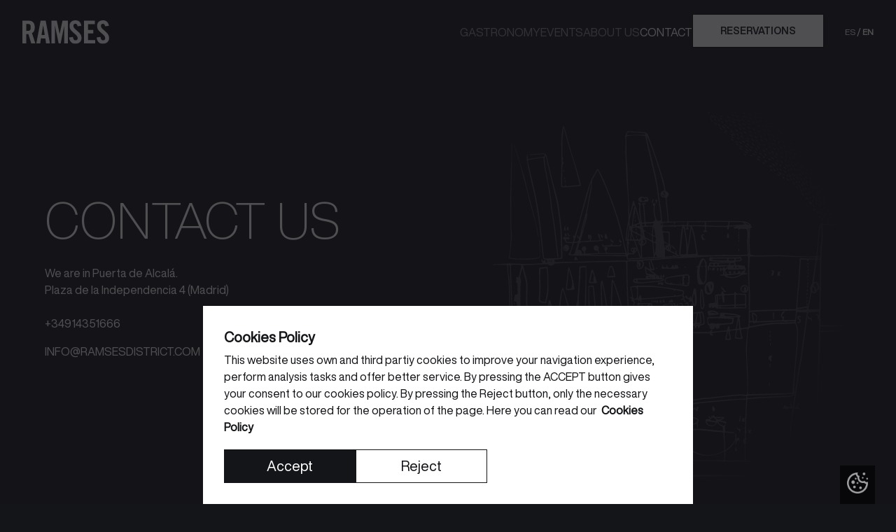

--- FILE ---
content_type: text/html; charset=utf-8
request_url: https://ramseslife.com/en/contacto
body_size: 17471
content:
<!DOCTYPE html><html lang="es"><head><link rel="icon" href="/favicon/favicon.ico" class="jsx-2170639751"/><meta name="viewport" content="width=device-width, user-scalable=no, initial-scale=1.0, maximum-scale=1.0, minimum-scale=1.0, viewport-fit=cover" class="jsx-2170639751"/><meta charSet="utf-8" class="jsx-2170639751"/><title class="jsx-2170639751">Contacto Ramses - restaurante y eventos en Madrid</title><meta name="description" content="Contacto Ramses - restaurante y eventos en Madrid. Cuéntanos, estaremos encantados de escucharte y amoldarnos a lo que buscas." class="jsx-2170639751"/><meta property="og:title" content="Contacto Ramses - restaurante y eventos en Madrid" class="jsx-2170639751"/><meta property="og:description" content="Contacto Ramses - restaurante y eventos en Madrid. Cuéntanos, estaremos encantados de escucharte y amoldarnos a lo que buscas." class="jsx-2170639751"/><meta property="og:type" content="website" class="jsx-2170639751"/><meta property="og:locale" content="es_ES" class="jsx-2170639751"/><meta property="og:site_name" content="Ramses" class="jsx-2170639751"/><meta name="twitter:card" content="summary_large_image" class="jsx-2170639751"/><meta name="twitter:title" content="Contacto Ramses - restaurante y eventos en Madrid" class="jsx-2170639751"/><meta name="twitter:description" content="Contacto Ramses - restaurante y eventos en Madrid. Cuéntanos, estaremos encantados de escucharte y amoldarnos a lo que buscas." class="jsx-2170639751"/><meta name="robots" content="index, follow, max-image-preview:large, max-snippet:-1, max-video-preview:-1" class="jsx-2170639751"/><link rel="canonical" href="https://ramseslife.com/en/contacto" class="jsx-2170639751"/><link rel="alternate" hrefLang="en" href="https://ramseslife.com/en/contacto" class="jsx-2170639751"/><link rel="alternate" hrefLang="es" href="https://ramseslife.com/contacto" class="jsx-2170639751"/><link rel="alternate" hrefLang="x-default" href="https://ramseslife.com/contacto" class="jsx-2170639751"/><meta name="next-head-count" content="18"/><link rel="preload" href="/_next/static/css/65aa3619a1925c9d.css" as="style"/><link rel="stylesheet" href="/_next/static/css/65aa3619a1925c9d.css" data-n-g=""/><noscript data-n-css=""></noscript><script defer="" nomodule="" src="/_next/static/chunks/polyfills-c67a75d1b6f99dc8.js"></script><script src="/_next/static/chunks/webpack-ee9ba8a0962b9a6f.js" defer=""></script><script src="/_next/static/chunks/framework-758230bb6e24ee26.js" defer=""></script><script src="/_next/static/chunks/main-de55e7ad283c695f.js" defer=""></script><script src="/_next/static/chunks/pages/_app-7f6f2cb236386fe2.js" defer=""></script><script src="/_next/static/chunks/29107295-203a0ea22d0ad2ea.js" defer=""></script><script src="/_next/static/chunks/599-61560703ccc350ce.js" defer=""></script><script src="/_next/static/chunks/511-bffc28fe6880fd02.js" defer=""></script><script src="/_next/static/chunks/921-47e818b878fab78a.js" defer=""></script><script src="/_next/static/chunks/28-ce44a2672ad67748.js" defer=""></script><script src="/_next/static/chunks/pages/contacto-f88ab7f98556e1fc.js" defer=""></script><script src="/_next/static/bS_KbA0Iyp5HfQIsg0Afe/_buildManifest.js" defer=""></script><script src="/_next/static/bS_KbA0Iyp5HfQIsg0Afe/_ssgManifest.js" defer=""></script><style id="__jsx-2170639751">@font-face{font-family:"Helvetica-Bold";src:url("/fonts/HelveticaNowDisplay-Bold.ttf") format("truetype");font-display:auto;}@font-face{font-family:"Helvetica-ExtLt";src:url("/fonts/HelveticaNowDisplay-ExtLt.ttf") format("truetype");font-display:auto;}@font-face{font-family:"Helvetica-ExtLtIta";src:url("/fonts/HelveticaNowDisplay-ExtLtIta.ttf") format("truetype");font-display:auto;}@font-face{font-family:"Helvetica-MedIta";src:url("/fonts/HelveticaNowDisplay-MedIta.ttf") format("truetype");font-display:auto;}@font-face{font-family:"Helvetica-RegIta";src:url("/fonts/HelveticaNowDisplay-RegIta.ttf") format("truetype");font-display:auto;}@font-face{font-family:"Helvetica-Regular";src:url("/fonts/HelveticaNowDisplay-Regular.ttf") format("truetype");font-display:auto;}*{box-sizing:border-box;-webkit-tap-highlight-color:transparent;}html{margin:0;padding:0;}body{-moz-osx-font-smoothing:grayscale;-webkit-font-smoothing:antialiased;}.w-webflow-badge{display:none !important;}input,textarea{background-color:transparent;border-radius:0 !important;}input{border-bottom:1px solid black;}button{min-height:48px !important;}.potrait{display:block;}@media only screen and (max-width:850px) and (orientation:landscape){}</style></head><body><script>// Define dataLayer and the gtag function.
        window.dataLayer = window.dataLayer || [];
        function gtag(){dataLayer.push(arguments);}
        // Default ad_storage to 'denied'.
        if(localStorage.getItem('consentMode') === null) {
          gtag('consent', 'default', {
           'ad_storage': 'denied',
           'analytics_storage':'denied',
           'personalization_storage':'denied',
           'functionality_storage':'denied',
           'security_storage':'denied',
         });
        //  Facebook Pixel
        !function(f,b,e,v,n,t,s)
              {if(f.fbq)return;n=f.fbq=function(){n.callMethod?
              n.callMethod.apply(n,arguments):n.queue.push(arguments)};
              if(!f._fbq)f._fbq=n;n.push=n;n.loaded=!0;n.version='2.0';
              n.queue=[];t=b.createElement(e);t.async=!0;
              t.src=v;s=b.getElementsByTagName(e)[0];
              s.parentNode.insertBefore(t,s)}(window, document,'script',
              'https://connect.facebook.net/en_US/fbevents.js');fbq('init', '1266793364063334');
              fbq('consent','revoke');
              fbq('track', 'PageView');
        fbq('init', '1266793364063334');
        fbq('consent','revoke');
        fbq('track', 'PageView');
         } else {
           gtag('consent', 'default', JSON.parse(localStorage.getItem('consentMode')));
           if(JSON.parse(localStorage.getItem('consentMode'))!== null && JSON.parse(localStorage.getItem('consentMode')) !== 'denied') {
            !function(f,b,e,v,n,t,s)
              {if(f.fbq)return;n=f.fbq=function(){n.callMethod?
              n.callMethod.apply(n,arguments):n.queue.push(arguments)};
              if(!f._fbq)f._fbq=n;n.push=n;n.loaded=!0;n.version='2.0';
              n.queue=[];t=b.createElement(e);t.async=!0;
              t.src=v;s=b.getElementsByTagName(e)[0];
              s.parentNode.insertBefore(t,s)}(window, document,'script',
              'https://connect.facebook.net/en_US/fbevents.js');fbq('init', '1266793364063334');
              fbq('consent','grant');
              fbq('track', 'PageView');
           } else {
            !function(f,b,e,v,n,t,s)
              {if(f.fbq)return;n=f.fbq=function(){n.callMethod?
              n.callMethod.apply(n,arguments):n.queue.push(arguments)};
              if(!f._fbq)f._fbq=n;n.push=n;n.loaded=!0;n.version='2.0';
              n.queue=[];t=b.createElement(e);t.async=!0;
              t.src=v;s=b.getElementsByTagName(e)[0];
              s.parentNode.insertBefore(t,s)}(window, document,'script',
              'https://connect.facebook.net/en_US/fbevents.js');fbq('init', '1266793364063334');
              fbq('consent','revoke');
              fbq('track', 'PageView');
           }
         }</script><script>(function(w,d,s,l,i){w[l]=w[l]||[];w[l].push({'gtm.start':
              new Date().getTime(),event:'gtm.js'});var f=d.getElementsByTagName(s)[0],
              j=d.createElement(s),dl=l!='dataLayer'?'&l='+l:'';j.async=true;j.src=
              'https://www.googletagmanager.com/gtm.js?id='+i+dl;f.parentNode.insertBefore(j,f);
              })(window,document,'script','dataLayer','GTM-WDM2PT4');</script><script id="chakra-script">!(function(){try{var a=function(c){var v="(prefers-color-scheme: dark)",h=window.matchMedia(v).matches?"dark":"light",r=c==="system"?h:c,o=document.documentElement,s=document.body,l="chakra-ui-light",d="chakra-ui-dark",i=r==="dark";return s.classList.add(i?d:l),s.classList.remove(i?l:d),o.style.colorScheme=r,o.dataset.theme=r,r},n=a,m="light",e="chakra-ui-color-mode",t=localStorage.getItem(e);t?a(t):localStorage.setItem(e,a(m))}catch(a){}})();</script><div id="__next"><style data-emotion="css-global i9j583">:host,:root,[data-theme]{--chakra-ring-inset:var(--chakra-empty,/*!*/ /*!*/);--chakra-ring-offset-width:0px;--chakra-ring-offset-color:#fff;--chakra-ring-color:rgba(66, 153, 225, 0.6);--chakra-ring-offset-shadow:0 0 #0000;--chakra-ring-shadow:0 0 #0000;--chakra-space-x-reverse:0;--chakra-space-y-reverse:0;--chakra-colors-transparent:transparent;--chakra-colors-current:currentColor;--chakra-colors-black:#141518;--chakra-colors-white:#FFFFFF;--chakra-colors-whiteAlpha-50:rgba(255, 255, 255, 0.04);--chakra-colors-whiteAlpha-100:rgba(255, 255, 255, 0.06);--chakra-colors-whiteAlpha-200:rgba(255, 255, 255, 0.08);--chakra-colors-whiteAlpha-300:rgba(255, 255, 255, 0.16);--chakra-colors-whiteAlpha-400:rgba(255, 255, 255, 0.24);--chakra-colors-whiteAlpha-500:rgba(255, 255, 255, 0.36);--chakra-colors-whiteAlpha-600:rgba(255, 255, 255, 0.48);--chakra-colors-whiteAlpha-700:rgba(255, 255, 255, 0.64);--chakra-colors-whiteAlpha-800:rgba(255, 255, 255, 0.80);--chakra-colors-whiteAlpha-900:rgba(255, 255, 255, 0.92);--chakra-colors-blackAlpha-50:rgba(0, 0, 0, 0.04);--chakra-colors-blackAlpha-100:rgba(0, 0, 0, 0.06);--chakra-colors-blackAlpha-200:rgba(0, 0, 0, 0.08);--chakra-colors-blackAlpha-300:rgba(0, 0, 0, 0.16);--chakra-colors-blackAlpha-400:rgba(0, 0, 0, 0.24);--chakra-colors-blackAlpha-500:rgba(0, 0, 0, 0.36);--chakra-colors-blackAlpha-600:rgba(0, 0, 0, 0.48);--chakra-colors-blackAlpha-700:rgba(0, 0, 0, 0.64);--chakra-colors-blackAlpha-800:rgba(0, 0, 0, 0.80);--chakra-colors-blackAlpha-900:rgba(0, 0, 0, 0.92);--chakra-colors-gray-50:#F7FAFC;--chakra-colors-gray-100:#EDF2F7;--chakra-colors-gray-200:#E2E8F0;--chakra-colors-gray-300:#CBD5E0;--chakra-colors-gray-400:#A0AEC0;--chakra-colors-gray-500:#718096;--chakra-colors-gray-600:#4A5568;--chakra-colors-gray-700:#2D3748;--chakra-colors-gray-800:#1A202C;--chakra-colors-gray-900:#171923;--chakra-colors-red-50:#FFF5F5;--chakra-colors-red-100:#FED7D7;--chakra-colors-red-200:#FEB2B2;--chakra-colors-red-300:#FC8181;--chakra-colors-red-400:#F56565;--chakra-colors-red-500:#E53E3E;--chakra-colors-red-600:#C53030;--chakra-colors-red-700:#9B2C2C;--chakra-colors-red-800:#822727;--chakra-colors-red-900:#63171B;--chakra-colors-orange-50:#FFFAF0;--chakra-colors-orange-100:#FEEBC8;--chakra-colors-orange-200:#FBD38D;--chakra-colors-orange-300:#F6AD55;--chakra-colors-orange-400:#ED8936;--chakra-colors-orange-500:#DD6B20;--chakra-colors-orange-600:#C05621;--chakra-colors-orange-700:#9C4221;--chakra-colors-orange-800:#7B341E;--chakra-colors-orange-900:#652B19;--chakra-colors-yellow-50:#FFFFF0;--chakra-colors-yellow-100:#FEFCBF;--chakra-colors-yellow-200:#FAF089;--chakra-colors-yellow-300:#F6E05E;--chakra-colors-yellow-400:#ECC94B;--chakra-colors-yellow-500:#D69E2E;--chakra-colors-yellow-600:#B7791F;--chakra-colors-yellow-700:#975A16;--chakra-colors-yellow-800:#744210;--chakra-colors-yellow-900:#5F370E;--chakra-colors-green-50:#F0FFF4;--chakra-colors-green-100:#C6F6D5;--chakra-colors-green-200:#9AE6B4;--chakra-colors-green-300:#68D391;--chakra-colors-green-400:#48BB78;--chakra-colors-green-500:#38A169;--chakra-colors-green-600:#2F855A;--chakra-colors-green-700:#276749;--chakra-colors-green-800:#22543D;--chakra-colors-green-900:#1C4532;--chakra-colors-teal-50:#E6FFFA;--chakra-colors-teal-100:#B2F5EA;--chakra-colors-teal-200:#81E6D9;--chakra-colors-teal-300:#4FD1C5;--chakra-colors-teal-400:#38B2AC;--chakra-colors-teal-500:#319795;--chakra-colors-teal-600:#2C7A7B;--chakra-colors-teal-700:#285E61;--chakra-colors-teal-800:#234E52;--chakra-colors-teal-900:#1D4044;--chakra-colors-blue-50:#ebf8ff;--chakra-colors-blue-100:#bee3f8;--chakra-colors-blue-200:#90cdf4;--chakra-colors-blue-300:#63b3ed;--chakra-colors-blue-400:#4299e1;--chakra-colors-blue-500:#3182ce;--chakra-colors-blue-600:#2b6cb0;--chakra-colors-blue-700:#2c5282;--chakra-colors-blue-800:#2a4365;--chakra-colors-blue-900:#1A365D;--chakra-colors-cyan-50:#EDFDFD;--chakra-colors-cyan-100:#C4F1F9;--chakra-colors-cyan-200:#9DECF9;--chakra-colors-cyan-300:#76E4F7;--chakra-colors-cyan-400:#0BC5EA;--chakra-colors-cyan-500:#00B5D8;--chakra-colors-cyan-600:#00A3C4;--chakra-colors-cyan-700:#0987A0;--chakra-colors-cyan-800:#086F83;--chakra-colors-cyan-900:#065666;--chakra-colors-purple-50:#FAF5FF;--chakra-colors-purple-100:#E9D8FD;--chakra-colors-purple-200:#D6BCFA;--chakra-colors-purple-300:#B794F4;--chakra-colors-purple-400:#9F7AEA;--chakra-colors-purple-500:#805AD5;--chakra-colors-purple-600:#6B46C1;--chakra-colors-purple-700:#553C9A;--chakra-colors-purple-800:#44337A;--chakra-colors-purple-900:#322659;--chakra-colors-pink-50:#FFF5F7;--chakra-colors-pink-100:#FED7E2;--chakra-colors-pink-200:#FBB6CE;--chakra-colors-pink-300:#F687B3;--chakra-colors-pink-400:#ED64A6;--chakra-colors-pink-500:#D53F8C;--chakra-colors-pink-600:#B83280;--chakra-colors-pink-700:#97266D;--chakra-colors-pink-800:#702459;--chakra-colors-pink-900:#521B41;--chakra-colors-linkedin-50:#E8F4F9;--chakra-colors-linkedin-100:#CFEDFB;--chakra-colors-linkedin-200:#9BDAF3;--chakra-colors-linkedin-300:#68C7EC;--chakra-colors-linkedin-400:#34B3E4;--chakra-colors-linkedin-500:#00A0DC;--chakra-colors-linkedin-600:#008CC9;--chakra-colors-linkedin-700:#0077B5;--chakra-colors-linkedin-800:#005E93;--chakra-colors-linkedin-900:#004471;--chakra-colors-facebook-50:#E8F4F9;--chakra-colors-facebook-100:#D9DEE9;--chakra-colors-facebook-200:#B7C2DA;--chakra-colors-facebook-300:#6482C0;--chakra-colors-facebook-400:#4267B2;--chakra-colors-facebook-500:#385898;--chakra-colors-facebook-600:#314E89;--chakra-colors-facebook-700:#29487D;--chakra-colors-facebook-800:#223B67;--chakra-colors-facebook-900:#1E355B;--chakra-colors-messenger-50:#D0E6FF;--chakra-colors-messenger-100:#B9DAFF;--chakra-colors-messenger-200:#A2CDFF;--chakra-colors-messenger-300:#7AB8FF;--chakra-colors-messenger-400:#2E90FF;--chakra-colors-messenger-500:#0078FF;--chakra-colors-messenger-600:#0063D1;--chakra-colors-messenger-700:#0052AC;--chakra-colors-messenger-800:#003C7E;--chakra-colors-messenger-900:#002C5C;--chakra-colors-whatsapp-50:#dffeec;--chakra-colors-whatsapp-100:#b9f5d0;--chakra-colors-whatsapp-200:#90edb3;--chakra-colors-whatsapp-300:#65e495;--chakra-colors-whatsapp-400:#3cdd78;--chakra-colors-whatsapp-500:#22c35e;--chakra-colors-whatsapp-600:#179848;--chakra-colors-whatsapp-700:#0c6c33;--chakra-colors-whatsapp-800:#01421c;--chakra-colors-whatsapp-900:#001803;--chakra-colors-twitter-50:#E5F4FD;--chakra-colors-twitter-100:#C8E9FB;--chakra-colors-twitter-200:#A8DCFA;--chakra-colors-twitter-300:#83CDF7;--chakra-colors-twitter-400:#57BBF5;--chakra-colors-twitter-500:#1DA1F2;--chakra-colors-twitter-600:#1A94DA;--chakra-colors-twitter-700:#1681BF;--chakra-colors-twitter-800:#136B9E;--chakra-colors-twitter-900:#0D4D71;--chakra-colors-telegram-50:#E3F2F9;--chakra-colors-telegram-100:#C5E4F3;--chakra-colors-telegram-200:#A2D4EC;--chakra-colors-telegram-300:#7AC1E4;--chakra-colors-telegram-400:#47A9DA;--chakra-colors-telegram-500:#0088CC;--chakra-colors-telegram-600:#007AB8;--chakra-colors-telegram-700:#006BA1;--chakra-colors-telegram-800:#005885;--chakra-colors-telegram-900:#003F5E;--chakra-colors-reddish:#EC625C;--chakra-colors-wonderland_blue:#214285;--chakra-colors-wonderland_yellow:#F1EECF;--chakra-borders-none:0;--chakra-borders-1px:1px solid;--chakra-borders-2px:2px solid;--chakra-borders-4px:4px solid;--chakra-borders-8px:8px solid;--chakra-fonts-heading:Satoshi-Regular;--chakra-fonts-body:Satoshi-Regular;--chakra-fonts-mono:SFMono-Regular,Menlo,Monaco,Consolas,"Liberation Mono","Courier New",monospace;--chakra-fontSizes-3xs:0.45rem;--chakra-fontSizes-2xs:0.625rem;--chakra-fontSizes-xs:0.75rem;--chakra-fontSizes-sm:0.875rem;--chakra-fontSizes-md:1rem;--chakra-fontSizes-lg:1.125rem;--chakra-fontSizes-xl:1.25rem;--chakra-fontSizes-2xl:1.5rem;--chakra-fontSizes-3xl:1.875rem;--chakra-fontSizes-4xl:2.25rem;--chakra-fontSizes-5xl:3rem;--chakra-fontSizes-6xl:3.75rem;--chakra-fontSizes-7xl:4.5rem;--chakra-fontSizes-8xl:6rem;--chakra-fontSizes-9xl:8rem;--chakra-fontWeights-hairline:100;--chakra-fontWeights-thin:200;--chakra-fontWeights-light:300;--chakra-fontWeights-normal:400;--chakra-fontWeights-medium:500;--chakra-fontWeights-semibold:600;--chakra-fontWeights-bold:700;--chakra-fontWeights-extrabold:800;--chakra-fontWeights-black:900;--chakra-letterSpacings-tighter:-0.05em;--chakra-letterSpacings-tight:-0.025em;--chakra-letterSpacings-normal:0;--chakra-letterSpacings-wide:0.025em;--chakra-letterSpacings-wider:0.05em;--chakra-letterSpacings-widest:0.1em;--chakra-lineHeights-3:.75rem;--chakra-lineHeights-4:1rem;--chakra-lineHeights-5:1.25rem;--chakra-lineHeights-6:1.5rem;--chakra-lineHeights-7:1.75rem;--chakra-lineHeights-8:2rem;--chakra-lineHeights-9:2.25rem;--chakra-lineHeights-10:2.5rem;--chakra-lineHeights-normal:normal;--chakra-lineHeights-none:1;--chakra-lineHeights-shorter:1.25;--chakra-lineHeights-short:1.375;--chakra-lineHeights-base:1.5;--chakra-lineHeights-tall:1.625;--chakra-lineHeights-taller:2;--chakra-radii-none:0;--chakra-radii-sm:0.125rem;--chakra-radii-base:0.25rem;--chakra-radii-md:0.375rem;--chakra-radii-lg:0.5rem;--chakra-radii-xl:0.75rem;--chakra-radii-2xl:1rem;--chakra-radii-3xl:1.5rem;--chakra-radii-full:9999px;--chakra-space-1:0.25rem;--chakra-space-2:0.5rem;--chakra-space-3:0.75rem;--chakra-space-4:1rem;--chakra-space-5:1.25rem;--chakra-space-6:1.5rem;--chakra-space-7:1.75rem;--chakra-space-8:2rem;--chakra-space-9:2.25rem;--chakra-space-10:2.5rem;--chakra-space-12:3rem;--chakra-space-14:3.5rem;--chakra-space-16:4rem;--chakra-space-20:5rem;--chakra-space-24:6rem;--chakra-space-28:7rem;--chakra-space-32:8rem;--chakra-space-36:9rem;--chakra-space-40:10rem;--chakra-space-44:11rem;--chakra-space-48:12rem;--chakra-space-52:13rem;--chakra-space-56:14rem;--chakra-space-60:15rem;--chakra-space-64:16rem;--chakra-space-72:18rem;--chakra-space-80:20rem;--chakra-space-96:24rem;--chakra-space-px:1px;--chakra-space-0-5:0.125rem;--chakra-space-1-5:0.375rem;--chakra-space-2-5:0.625rem;--chakra-space-3-5:0.875rem;--chakra-shadows-xs:0 0 0 1px rgba(0, 0, 0, 0.05);--chakra-shadows-sm:0 1px 2px 0 rgba(0, 0, 0, 0.05);--chakra-shadows-base:0 1px 3px 0 rgba(0, 0, 0, 0.1),0 1px 2px 0 rgba(0, 0, 0, 0.06);--chakra-shadows-md:0 4px 6px -1px rgba(0, 0, 0, 0.1),0 2px 4px -1px rgba(0, 0, 0, 0.06);--chakra-shadows-lg:0 10px 15px -3px rgba(0, 0, 0, 0.1),0 4px 6px -2px rgba(0, 0, 0, 0.05);--chakra-shadows-xl:0 20px 25px -5px rgba(0, 0, 0, 0.1),0 10px 10px -5px rgba(0, 0, 0, 0.04);--chakra-shadows-2xl:0 25px 50px -12px rgba(0, 0, 0, 0.25);--chakra-shadows-outline:0 0 0 3px rgba(66, 153, 225, 0.6);--chakra-shadows-inner:inset 0 2px 4px 0 rgba(0,0,0,0.06);--chakra-shadows-none:none;--chakra-shadows-dark-lg:rgba(0, 0, 0, 0.1) 0px 0px 0px 1px,rgba(0, 0, 0, 0.2) 0px 5px 10px,rgba(0, 0, 0, 0.4) 0px 15px 40px;--chakra-sizes-1:0.25rem;--chakra-sizes-2:0.5rem;--chakra-sizes-3:0.75rem;--chakra-sizes-4:1rem;--chakra-sizes-5:1.25rem;--chakra-sizes-6:1.5rem;--chakra-sizes-7:1.75rem;--chakra-sizes-8:2rem;--chakra-sizes-9:2.25rem;--chakra-sizes-10:2.5rem;--chakra-sizes-12:3rem;--chakra-sizes-14:3.5rem;--chakra-sizes-16:4rem;--chakra-sizes-20:5rem;--chakra-sizes-24:6rem;--chakra-sizes-28:7rem;--chakra-sizes-32:8rem;--chakra-sizes-36:9rem;--chakra-sizes-40:10rem;--chakra-sizes-44:11rem;--chakra-sizes-48:12rem;--chakra-sizes-52:13rem;--chakra-sizes-56:14rem;--chakra-sizes-60:15rem;--chakra-sizes-64:16rem;--chakra-sizes-72:18rem;--chakra-sizes-80:20rem;--chakra-sizes-96:24rem;--chakra-sizes-px:1px;--chakra-sizes-0-5:0.125rem;--chakra-sizes-1-5:0.375rem;--chakra-sizes-2-5:0.625rem;--chakra-sizes-3-5:0.875rem;--chakra-sizes-max:max-content;--chakra-sizes-min:min-content;--chakra-sizes-full:100%;--chakra-sizes-3xs:14rem;--chakra-sizes-2xs:16rem;--chakra-sizes-xs:20rem;--chakra-sizes-sm:24rem;--chakra-sizes-md:28rem;--chakra-sizes-lg:32rem;--chakra-sizes-xl:36rem;--chakra-sizes-2xl:42rem;--chakra-sizes-3xl:48rem;--chakra-sizes-4xl:56rem;--chakra-sizes-5xl:64rem;--chakra-sizes-6xl:72rem;--chakra-sizes-7xl:80rem;--chakra-sizes-8xl:90rem;--chakra-sizes-prose:60ch;--chakra-sizes-container-sm:640px;--chakra-sizes-container-md:768px;--chakra-sizes-container-lg:1024px;--chakra-sizes-container-xl:1280px;--chakra-zIndices-hide:-1;--chakra-zIndices-auto:auto;--chakra-zIndices-base:0;--chakra-zIndices-docked:10;--chakra-zIndices-dropdown:1000;--chakra-zIndices-sticky:1100;--chakra-zIndices-banner:1200;--chakra-zIndices-overlay:1300;--chakra-zIndices-modal:1400;--chakra-zIndices-popover:1500;--chakra-zIndices-skipLink:1600;--chakra-zIndices-toast:1700;--chakra-zIndices-tooltip:1800;--chakra-transition-property-common:background-color,border-color,color,fill,stroke,opacity,box-shadow,transform;--chakra-transition-property-colors:background-color,border-color,color,fill,stroke;--chakra-transition-property-dimensions:width,height;--chakra-transition-property-position:left,right,top,bottom;--chakra-transition-property-background:background-color,background-image,background-position;--chakra-transition-easing-ease-in:cubic-bezier(0.4, 0, 1, 1);--chakra-transition-easing-ease-out:cubic-bezier(0, 0, 0.2, 1);--chakra-transition-easing-ease-in-out:cubic-bezier(0.4, 0, 0.2, 1);--chakra-transition-duration-ultra-fast:50ms;--chakra-transition-duration-faster:100ms;--chakra-transition-duration-fast:150ms;--chakra-transition-duration-normal:200ms;--chakra-transition-duration-slow:300ms;--chakra-transition-duration-slower:400ms;--chakra-transition-duration-ultra-slow:500ms;--chakra-blur-none:0;--chakra-blur-sm:4px;--chakra-blur-base:8px;--chakra-blur-md:12px;--chakra-blur-lg:16px;--chakra-blur-xl:24px;--chakra-blur-2xl:40px;--chakra-blur-3xl:64px;}.chakra-ui-light :host:not([data-theme]),.chakra-ui-light :root:not([data-theme]),.chakra-ui-light [data-theme]:not([data-theme]),[data-theme=light] :host:not([data-theme]),[data-theme=light] :root:not([data-theme]),[data-theme=light] [data-theme]:not([data-theme]),:host[data-theme=light],:root[data-theme=light],[data-theme][data-theme=light]{--chakra-colors-chakra-body-text:var(--chakra-colors-gray-800);--chakra-colors-chakra-body-bg:var(--chakra-colors-white);--chakra-colors-chakra-border-color:var(--chakra-colors-gray-200);--chakra-colors-chakra-subtle-bg:var(--chakra-colors-gray-100);--chakra-colors-chakra-placeholder-color:var(--chakra-colors-gray-500);}.chakra-ui-dark :host:not([data-theme]),.chakra-ui-dark :root:not([data-theme]),.chakra-ui-dark [data-theme]:not([data-theme]),[data-theme=dark] :host:not([data-theme]),[data-theme=dark] :root:not([data-theme]),[data-theme=dark] [data-theme]:not([data-theme]),:host[data-theme=dark],:root[data-theme=dark],[data-theme][data-theme=dark]{--chakra-colors-chakra-body-text:var(--chakra-colors-whiteAlpha-900);--chakra-colors-chakra-body-bg:var(--chakra-colors-gray-800);--chakra-colors-chakra-border-color:var(--chakra-colors-whiteAlpha-300);--chakra-colors-chakra-subtle-bg:var(--chakra-colors-gray-700);--chakra-colors-chakra-placeholder-color:var(--chakra-colors-whiteAlpha-400);}</style><style data-emotion="css-global 3kbdol">html{line-height:1.5;-webkit-text-size-adjust:100%;font-family:system-ui,sans-serif;-webkit-font-smoothing:antialiased;text-rendering:optimizeLegibility;-moz-osx-font-smoothing:grayscale;touch-action:manipulation;}body{position:relative;min-height:100%;font-feature-settings:'kern';}*,*::before,*::after{border-width:0;border-style:solid;box-sizing:border-box;}main{display:block;}hr{border-top-width:1px;box-sizing:content-box;height:0;overflow:visible;}pre,code,kbd,samp{font-family:SFMono-Regular,Menlo,Monaco,Consolas,monospace;font-size:1em;}a{background-color:transparent;color:inherit;-webkit-text-decoration:inherit;text-decoration:inherit;}abbr[title]{border-bottom:none;-webkit-text-decoration:underline;text-decoration:underline;-webkit-text-decoration:underline dotted;-webkit-text-decoration:underline dotted;text-decoration:underline dotted;}b,strong{font-weight:bold;}small{font-size:80%;}sub,sup{font-size:75%;line-height:0;position:relative;vertical-align:baseline;}sub{bottom:-0.25em;}sup{top:-0.5em;}img{border-style:none;}button,input,optgroup,select,textarea{font-family:inherit;font-size:100%;line-height:1.15;margin:0;}button,input{overflow:visible;}button,select{text-transform:none;}button::-moz-focus-inner,[type="button"]::-moz-focus-inner,[type="reset"]::-moz-focus-inner,[type="submit"]::-moz-focus-inner{border-style:none;padding:0;}fieldset{padding:0.35em 0.75em 0.625em;}legend{box-sizing:border-box;color:inherit;display:table;max-width:100%;padding:0;white-space:normal;}progress{vertical-align:baseline;}textarea{overflow:auto;}[type="checkbox"],[type="radio"]{box-sizing:border-box;padding:0;}[type="number"]::-webkit-inner-spin-button,[type="number"]::-webkit-outer-spin-button{-webkit-appearance:none!important;}input[type="number"]{-moz-appearance:textfield;}[type="search"]{-webkit-appearance:textfield;outline-offset:-2px;}[type="search"]::-webkit-search-decoration{-webkit-appearance:none!important;}::-webkit-file-upload-button{-webkit-appearance:button;font:inherit;}details{display:block;}summary{display:-webkit-box;display:-webkit-list-item;display:-ms-list-itembox;display:list-item;}template{display:none;}[hidden]{display:none!important;}body,blockquote,dl,dd,h1,h2,h3,h4,h5,h6,hr,figure,p,pre{margin:0;}button{background:transparent;padding:0;}fieldset{margin:0;padding:0;}ol,ul{margin:0;padding:0;}textarea{resize:vertical;}button,[role="button"]{cursor:pointer;}button::-moz-focus-inner{border:0!important;}table{border-collapse:collapse;}h1,h2,h3,h4,h5,h6{font-size:inherit;font-weight:inherit;}button,input,optgroup,select,textarea{padding:0;line-height:inherit;color:inherit;}img,svg,video,canvas,audio,iframe,embed,object{display:block;}img,video{max-width:100%;height:auto;}[data-js-focus-visible] :focus:not([data-focus-visible-added]):not([data-focus-visible-disabled]){outline:none;box-shadow:none;}select::-ms-expand{display:none;}:root{--chakra-vh:100vh;}@supports (height: -webkit-fill-available){:root{--chakra-vh:-webkit-fill-available;}}@supports (height: -moz-fill-available){:root{--chakra-vh:-moz-fill-available;}}@supports (height: 100dvh){:root{--chakra-vh:100dvh;}}</style><style data-emotion="css-global srio5z">body{font-family:var(--chakra-fonts-body);color:var(--chakra-colors-chakra-body-text);background:var(--chakra-colors-chakra-body-bg);transition-property:background-color;transition-duration:var(--chakra-transition-duration-normal);line-height:var(--chakra-lineHeights-base);background-color:#141518;max-width:100vw;}*::-webkit-input-placeholder{color:var(--chakra-colors-chakra-placeholder-color);}*::-moz-placeholder{color:var(--chakra-colors-chakra-placeholder-color);}*:-ms-input-placeholder{color:var(--chakra-colors-chakra-placeholder-color);}*::placeholder{color:var(--chakra-colors-chakra-placeholder-color);}*,*::before,::after{border-color:var(--chakra-colors-chakra-border-color);word-wrap:break-word;}.stroke-text{-webkit-text-stroke-width:2px;-webkit-text-stroke-color:#black;background-color:var(--chakra-colors-black);-webkit-text-fill-color:black;}img,svg{max-width:100%;}</style><div id="circle"><div class="circle-inside"></div></div><div class="chakra-fade fade-transition" style="opacity:0"><style data-emotion="css i6bazn">.css-i6bazn{overflow:hidden;}</style><div class="potrait css-i6bazn"><style data-emotion="css w6may7">.css-w6may7{background:var(--chakra-colors-black);width:100vw;position:fixed;top:0px;z-index:10;}@media screen and (min-width: 80em){.css-w6may7{width:100vw;}}</style><nav id="nav" class="css-w6may7"><style data-emotion="css aqetfd">.css-aqetfd{display:-webkit-box;display:-webkit-flex;display:-ms-flexbox;display:flex;-webkit-align-items:center;-webkit-box-align:center;-ms-flex-align:center;align-items:center;-webkit-box-pack:justify;-webkit-justify-content:space-between;justify-content:space-between;-webkit-padding-start:24px;padding-inline-start:24px;-webkit-padding-end:24px;padding-inline-end:24px;padding-top:15px;padding-bottom:16px;}@media screen and (min-width: 80em){.css-aqetfd{-webkit-padding-start:32px;padding-inline-start:32px;-webkit-padding-end:32px;padding-inline-end:32px;padding-top:24px;padding-bottom:24px;}}</style><div class="css-aqetfd"><style data-emotion="css 1pc933x">.css-1pc933x{display:Box;margin-right:10px;-webkit-flex-shrink:0;-ms-flex-negative:0;flex-shrink:0;}@media screen and (min-width: 80em){.css-1pc933x{display:none;}}</style><div class="css-1pc933x"><style data-emotion="css h49hrv">.css-h49hrv{display:-webkit-inline-box;display:-webkit-inline-flex;display:-ms-inline-flexbox;display:inline-flex;-webkit-appearance:none;-moz-appearance:none;-ms-appearance:none;appearance:none;-webkit-align-items:center;-webkit-box-align:center;-ms-flex-align:center;align-items:center;-webkit-box-pack:center;-ms-flex-pack:center;-webkit-justify-content:center;justify-content:center;-webkit-user-select:none;-moz-user-select:none;-ms-user-select:none;user-select:none;position:relative;white-space:nowrap;vertical-align:middle;outline:2px solid transparent;outline-offset:2px;line-height:24px;border-radius:0px;font-weight:var(--chakra-fontWeights-semibold);transition-property:var(--chakra-transition-property-common);transition-duration:var(--chakra-transition-duration-normal);font-family:Helvetica-Bold;font-size:16px;-webkit-text-decoration:none;text-decoration:none;min-width:188px;height:48px;-webkit-transition:all 0.25s ease-in-out;transition:all 0.25s ease-in-out;background:var(--chakra-colors-transparent);padding:0px;padding-left:0px;margin-left:-10px;padding-right:0px;box-shadow:var(--chakra-shadows-none);color:var(--chakra-colors-white);background-color:var(--chakra-colors-transparent);outline-width:0;}@media screen and (min-width: 80em){.css-h49hrv{line-height:24px;font-size:16px;min-width:188px;height:48px;}}@media screen and (min-width: 96em){.css-h49hrv{line-height:24px;font-size:16px;min-width:188px;height:48px;}}@media screen and (min-width: 414px){.css-h49hrv{line-height:24px;font-size:16px;min-width:188px;height:48px;}}.css-h49hrv:focus-visible,.css-h49hrv[data-focus-visible]{box-shadow:var(--chakra-shadows-outline);}.css-h49hrv:disabled,.css-h49hrv[disabled],.css-h49hrv[aria-disabled=true],.css-h49hrv[data-disabled]{opacity:0.4;cursor:not-allowed;box-shadow:var(--chakra-shadows-none);}.css-h49hrv:hover,.css-h49hrv[data-hover]{background-color:var(--chakra-colors-transparent);background:var(--chakra-colors-transparent);}.css-h49hrv:focus,.css-h49hrv[data-focus]{background-color:var(--chakra-colors-transparent);background:var(--chakra-colors-transparent);}@media screen and (min-width: 0em) and (max-width: 583px){.css-h49hrv{height:var(--chakra-sizes-8);min-width:var(--chakra-sizes-8);font-size:var(--chakra-fontSizes-sm);-webkit-padding-start:var(--chakra-space-3);padding-inline-start:var(--chakra-space-3);-webkit-padding-end:var(--chakra-space-3);padding-inline-end:var(--chakra-space-3);}}@media screen and (min-width: 584px){.css-h49hrv{height:var(--chakra-sizes-8);min-width:var(--chakra-sizes-8);font-size:var(--chakra-fontSizes-sm);-webkit-padding-start:var(--chakra-space-3);padding-inline-start:var(--chakra-space-3);-webkit-padding-end:var(--chakra-space-3);padding-inline-end:var(--chakra-space-3);}}.css-h49hrv:active,.css-h49hrv[data-active]{background-color:var(--chakra-colors-transparent);background:var(--chakra-colors-transparent);}</style><button type="button" class="chakra-button css-h49hrv" aria-label="Toggle Navigation"><style data-emotion="css 12vtkc7">.css-12vtkc7{display:inline-block;line-height:1em;-webkit-flex-shrink:0;-ms-flex-negative:0;flex-shrink:0;color:currentColor;vertical-align:middle;width:var(--chakra-sizes-6);height:var(--chakra-sizes-6);}</style><svg viewBox="0 0 24 24" focusable="false" class="chakra-icon css-12vtkc7" aria-hidden="true"><path fill="currentColor" d="M 3 5 A 1.0001 1.0001 0 1 0 3 7 L 21 7 A 1.0001 1.0001 0 1 0 21 5 L 3 5 z M 3 11 A 1.0001 1.0001 0 1 0 3 13 L 21 13 A 1.0001 1.0001 0 1 0 21 11 L 3 11 z M 3 17 A 1.0001 1.0001 0 1 0 3 19 L 21 19 A 1.0001 1.0001 0 1 0 21 17 L 3 17 z"></path></svg></button></div><style data-emotion="css ugfg02">.css-ugfg02{width:88px;cursor:pointer;}@media screen and (min-width: 80em){.css-ugfg02{width:124px;}}</style><img alt="logo" src="/img/Logo.svg" class="chakra-image css-ugfg02"/><div class="chakra-collapse" style="overflow:hidden;display:none;opacity:0;height:0px"><style data-emotion="css 196a839">.css-196a839{display:-webkit-box;display:-webkit-flex;display:-ms-flexbox;display:flex;-webkit-flex-direction:column;-ms-flex-direction:column;flex-direction:column;left:0px;right:0px;position:fixed;top:78px;height:calc(100vh - 78px);z-index:1;width:100vw;background-color:#141518;}.css-196a839>*:not(style)~*:not(style){margin-top:0.5rem;-webkit-margin-end:0px;margin-inline-end:0px;margin-bottom:0px;-webkit-margin-start:0px;margin-inline-start:0px;}@media screen and (min-width: 80em){.css-196a839{display:none;}}</style><div class="chakra-stack css-196a839"></div></div><style data-emotion="css h0t6ty">.css-h0t6ty{-webkit-box-flex:1;-webkit-flex-grow:1;-ms-flex-positive:1;flex-grow:1;display:none;}@media screen and (min-width: 80em){.css-h0t6ty{display:block;}}</style><div class="css-h0t6ty"></div><style data-emotion="css 1tzqhwi">.css-1tzqhwi{display:none;-webkit-align-items:center;-webkit-box-align:center;-ms-flex-align:center;align-items:center;gap:40px;}@media screen and (min-width: 80em){.css-1tzqhwi{display:-webkit-box;display:-webkit-flex;display:-ms-flexbox;display:flex;}}</style><div class="css-1tzqhwi"><style data-emotion="css cg26xm">.css-cg26xm{display:-webkit-box;display:-webkit-flex;display:-ms-flexbox;display:flex;gap:30px;}</style><div class="css-cg26xm"><style data-emotion="css 1eb44z">.css-1eb44z{font-family:Helvetica-Regular;color:var(--chakra-colors-white);cursor:pointer;text-transform:uppercase;opacity:0.5;white-space:nowrap;}</style><p class="chakra-text css-1eb44z" href="/en/gastronomia">Gastronomy</p><p class="chakra-text css-1eb44z" href="/en/eventos">Events</p><p class="chakra-text css-1eb44z" href="/en/aboutus">About us</p><style data-emotion="css u9o6uy">.css-u9o6uy{font-family:Helvetica-Regular;color:var(--chakra-colors-white);cursor:pointer;text-transform:uppercase;opacity:1;white-space:nowrap;}</style><p class="chakra-text css-u9o6uy" href="/en/contacto">Contact</p></div><style data-emotion="css 1v9opmu">.css-1v9opmu{display:-webkit-box;display:-webkit-flex;display:-ms-flexbox;display:flex;-webkit-flex-direction:row;-ms-flex-direction:row;flex-direction:row;gap:px;margin-top:-4px;}@media screen and (min-width: 80em){.css-1v9opmu{gap:0px;}}</style><div class="css-1v9opmu"><a href="/en/reservas"><style data-emotion="css xmmblt">.css-xmmblt{display:-webkit-inline-box;display:-webkit-inline-flex;display:-ms-inline-flexbox;display:inline-flex;-webkit-appearance:none;-moz-appearance:none;-ms-appearance:none;appearance:none;-webkit-align-items:center;-webkit-box-align:center;-ms-flex-align:center;align-items:center;-webkit-box-pack:center;-ms-flex-pack:center;-webkit-justify-content:center;justify-content:center;-webkit-user-select:none;-moz-user-select:none;-ms-user-select:none;user-select:none;position:relative;white-space:nowrap;vertical-align:middle;outline:2px solid transparent;outline-offset:2px;line-height:24px;border-radius:0px;font-weight:var(--chakra-fontWeights-semibold);transition-property:var(--chakra-transition-property-common);transition-duration:var(--chakra-transition-duration-normal);font-family:Helvetica-Bold;font-size:14px;-webkit-text-decoration:none;text-decoration:none;min-width:var(--chakra-sizes-10);height:var(--chakra-sizes-10);-webkit-transition:all 0.25s ease-in-out;transition:all 0.25s ease-in-out;-webkit-padding-start:var(--chakra-space-4);padding-inline-start:var(--chakra-space-4);-webkit-padding-end:var(--chakra-space-4);padding-inline-end:var(--chakra-space-4);background-color:var(--chakra-colors-white);border-color:var(--chakra-colors-white);color:var(--chakra-colors-black);border:1px solid black;text-transform:uppercase;}@media screen and (min-width: 80em){.css-xmmblt{line-height:24px;min-width:188px;height:48px;}}@media screen and (min-width: 96em){.css-xmmblt{line-height:24px;min-width:188px;height:48px;}}@media screen and (min-width: 414px){.css-xmmblt{line-height:24px;min-width:188px;height:48px;}}.css-xmmblt:focus-visible,.css-xmmblt[data-focus-visible]{box-shadow:var(--chakra-shadows-outline);}.css-xmmblt:disabled,.css-xmmblt[disabled],.css-xmmblt[aria-disabled=true],.css-xmmblt[data-disabled]{opacity:0.4;cursor:not-allowed;box-shadow:var(--chakra-shadows-none);}.css-xmmblt:hover:disabled,.css-xmmblt[data-hover]:disabled,.css-xmmblt:hover[disabled],.css-xmmblt[data-hover][disabled],.css-xmmblt:hover[aria-disabled=true],.css-xmmblt[data-hover][aria-disabled=true],.css-xmmblt:hover[data-disabled],.css-xmmblt[data-hover][data-disabled]{background:initial;}.css-xmmblt:focus,.css-xmmblt[data-focus]{box-shadow:var(--chakra-shadows-none);}</style><button type="button" class="chakra-button css-xmmblt">Reservations</button></a></div></div><style data-emotion="css 16wtpzm">.css-16wtpzm{-webkit-box-flex:1;-webkit-flex-grow:1;-ms-flex-positive:1;flex-grow:1;display:block;}@media screen and (min-width: 80em){.css-16wtpzm{display:none;}}</style><div class="css-16wtpzm"></div><style data-emotion="css 1f0229t">.css-1f0229t{display:-webkit-box;display:-webkit-flex;display:-ms-flexbox;display:flex;-webkit-align-items:center;-webkit-box-align:center;-ms-flex-align:center;align-items:center;padding-left:30px;}</style><div class="css-1f0229t"><style data-emotion="css 1htr75u">.css-1htr75u{font-family:Helvetica-Regular;font-size:12px;line-height:16px;font-weight:400;color:var(--chakra-colors-white);}</style><a class="chakra-text css-1htr75u" href="/contacto">ES<!-- --> </a><style data-emotion="css r55n5u">.css-r55n5u{font-family:Helvetica-Regular;color:var(--chakra-colors-white);}</style><p class="chakra-text css-r55n5u">/</p><style data-emotion="css d89uzf">.css-d89uzf{font-family:Helvetica-Regular;font-size:12px;line-height:16px;font-weight:700;color:var(--chakra-colors-white);}</style><a class="chakra-text css-d89uzf" href="/en/contacto"> <!-- -->EN</a></div></div></nav><style data-emotion="css va7yd8">.css-va7yd8{overflow:hidden;padding-top:80px;}@media screen and (min-width: 80em){.css-va7yd8{padding-top:0px;}}</style><div class="css-va7yd8"><style data-emotion="css 4w6z93">.css-4w6z93{display:-webkit-box;display:-webkit-flex;display:-ms-flexbox;display:flex;-webkit-box-pack:end;-ms-flex-pack:end;-webkit-justify-content:flex-end;justify-content:flex-end;width:90%;max-width:1280px;margin:0 auto;-webkit-flex-direction:column;-ms-flex-direction:column;flex-direction:column;position:relative;}</style><header class="css-4w6z93"><style data-emotion="css 18u0pnc">.css-18u0pnc{font-family:Helvetica-ExtLt;font-size:40px;line-height:56px;font-weight:300;color:var(--chakra-colors-white);text-transform:uppercase;margin-bottom:24px;margin-top:216px;max-width:726px;margin-left:0 auto;}@media screen and (min-width: 80em){.css-18u0pnc{font-size:40px;line-height:56px;margin-top:274px;}}@media screen and (min-width: 96em){.css-18u0pnc{font-size:72px;line-height:80px;}}@media screen and (min-width: 414px){.css-18u0pnc{font-size:72px;line-height:80px;}}</style><h1 class="chakra-text css-18u0pnc"><p>CONTACT US</p>
</h1><style data-emotion="css 1rs6pyq">.css-1rs6pyq{width:100%;margin-bottom:188px;}@media screen and (min-width: 80em){.css-1rs6pyq{margin-bottom:278px;}}</style><div class="css-1rs6pyq"><style data-emotion="css g7h1up">.css-g7h1up{font-family:Helvetica-Regular;color:var(--chakra-colors-white);max-width:726px;white-space:pre-line;}</style><p class="chakra-text css-g7h1up">We are in Puerta de Alcalá. 
Plaza de la Independencia 4 (Madrid)
</p><style data-emotion="css 1qbvvfo">.css-1qbvvfo{width:100%;margin-top:32px;max-width:726px;}@media screen and (min-width: 80em){.css-1qbvvfo{margin-top:24px;}}</style><div class="css-1qbvvfo"><a href="tel:+34914351666"><p class="chakra-text css-r55n5u"> <!-- -->+34914351666</p></a><a href="mailto:info@ramseslife.com"><style data-emotion="css j14yjn">.css-j14yjn{font-family:Helvetica-Regular;margin-top:16px;color:var(--chakra-colors-white);text-transform:uppercase;}</style><p class="chakra-text css-j14yjn">info@ramsesdistrict.com</p></a></div></div><style data-emotion="css 9smof3">.css-9smof3{width:28px;margin:0 auto;margin-bottom:40px;display:block;}@media screen and (min-width: 80em){.css-9smof3{display:none;}}</style><img alt="img Arrow" src="/img/arrow.svg" class="chakra-image css-9smof3"/><style data-emotion="css yd8hyx">.css-yd8hyx{width:379px;margin:0 auto;margin-bottom:40px;position:absolute;z-index:-1;right:-208px;top:200px;}@media screen and (min-width: 80em){.css-yd8hyx{width:511px;right:0px;top:160px;}}</style><img alt="img" src="/img/vector13.svg" class="chakra-image css-yd8hyx"/></header><style data-emotion="css rh86gd">.css-rh86gd{display:-webkit-box;display:-webkit-flex;display:-ms-flexbox;display:flex;-webkit-align-items:center;-webkit-box-align:center;-ms-flex-align:center;align-items:center;-webkit-flex-direction:column;-ms-flex-direction:column;flex-direction:column;gap:0px;max-width:1240px;width:90%;margin:0 auto;margin-top:64px;position:relative;padding-bottom:0px;}@media screen and (min-width: 80em){.css-rh86gd{-webkit-align-items:stretch;-webkit-box-align:stretch;-ms-flex-align:stretch;align-items:stretch;-webkit-flex-direction:row;-ms-flex-direction:row;flex-direction:row;gap:64px;margin-top:0px;padding-bottom:104px;}}</style><section class="css-rh86gd"><style data-emotion="css 1luev7d">.css-1luev7d{position:relative;max-width:100%;display:block;width:100%;padding-top:15px;padding-bottom:30px;}@media screen and (min-width: 80em){.css-1luev7d{max-width:571px;display:block;width:50%;}}</style><div class="css-1luev7d"><style data-emotion="css m7mmgc">.css-m7mmgc{max-width:100%;width:100%;}@media screen and (min-width: 80em){.css-m7mmgc{max-width:571px;}}</style><img alt="Imagen contacto" src="/img/chpb.jpg" class="chakra-image css-m7mmgc"/><style data-emotion="css 1ldrlny">.css-1ldrlny{z-index:-1;width:120%;position:absolute;bottom:0px;}</style><img alt="ornamentos fondo" src="/img/vector1.svg" class="chakra-image css-1ldrlny"/></div><style data-emotion="css 1g1uzgz">.css-1g1uzgz{padding-top:0px;width:100%;}@media screen and (min-width: 80em){.css-1g1uzgz{padding-top:0px;width:50%;}}</style><div class="css-1g1uzgz"><style data-emotion="css yuvg5o">.css-yuvg5o{font-family:Helvetica-ExtLt;font-size:30px;line-height:40px;font-weight:300;color:var(--chakra-colors-white);text-transform:uppercase;margin-bottom:24px;position:initial;z-index:3;width:90%;top:0px;}@media screen and (min-width: 80em){.css-yuvg5o{font-size:36px;line-height:46px;position:relative;width:930px;}}@media screen and (min-width: 96em){.css-yuvg5o{font-size:62px;line-height:72px;}}@media screen and (min-width: 414px){.css-yuvg5o{font-size:62px;line-height:72px;}}</style><h2 class="chakra-text css-yuvg5o"><p>Need some help?</p>
</h2><form class="css-0"><style data-emotion="css 1hmlwat">.css-1hmlwat{color:#FFF;margin-top:48px;background:var(--chakra-colors-transparent);}@media screen and (min-width: 80em){.css-1hmlwat{margin-top:0px;}}</style><div class="css-1hmlwat"><style data-emotion="css aa2zq5">.css-aa2zq5{font-family:Helvetica-Bold;text-transform:uppercase;font-size:16px;line-height:24px;color:var(--chakra-colors-white);margin-bottom:0px;}</style><p class="chakra-text css-aa2zq5">Name*</p><style data-emotion="css 4302v8">.css-4302v8{width:100%;display:-webkit-box;display:-webkit-flex;display:-ms-flexbox;display:flex;position:relative;}</style><div class="chakra-input__group css-4302v8"><style data-emotion="css 1n3aauq">.css-1n3aauq{width:100%;min-width:0px;outline:2px solid transparent;outline-offset:2px;position:relative;-webkit-appearance:none;-moz-appearance:none;-ms-appearance:none;appearance:none;transition-property:var(--chakra-transition-property-common);transition-duration:var(--chakra-transition-duration-normal);font-size:24px;-webkit-padding-start:var(--chakra-space-4);padding-inline-start:var(--chakra-space-4);-webkit-padding-end:var(--chakra-space-4);padding-inline-end:var(--chakra-space-4);height:56px;border-radius:0px;border-bottom:1px solid;background:var(--chakra-colors-transparent);color:var(--chakra-colors-white);border-color:var(--chakra-colors-white);opacity:0.5;padding:16px 8px;font-family:Helvetica-Regular;line-height:32px;font-weight:400;}.css-1n3aauq:disabled,.css-1n3aauq[disabled],.css-1n3aauq[aria-disabled=true],.css-1n3aauq[data-disabled]{opacity:0.2;cursor:not-allowed;}.css-1n3aauq:disabled:hover,.css-1n3aauq[disabled]:hover,.css-1n3aauq[aria-disabled=true]:hover,.css-1n3aauq[data-disabled]:hover,.css-1n3aauq:disabled[data-hover],.css-1n3aauq[disabled][data-hover],.css-1n3aauq[aria-disabled=true][data-hover],.css-1n3aauq[data-disabled][data-hover]{border-color:var(--chakra-colors-white);cursor:not-allowed;}.css-1n3aauq:focus,.css-1n3aauq[data-focus]{border-color:var(--chakra-colors-white);border-bottom:2px solid;opacity:1;}.css-1n3aauq[aria-invalid=true],.css-1n3aauq[data-invalid]{border-color:complementary.red;opacity:1;}.css-1n3aauq:hover,.css-1n3aauq[data-hover]{border-color:var(--chakra-colors-white);border-bottom:2px solid;opacity:1;}.css-1n3aauq::-webkit-input-placeholder{font-family:Helvetica-Regular;color:var(--chakra-colors-white);opacity:0.5;font-size:24px;line-height:24px;}.css-1n3aauq::-moz-placeholder{font-family:Helvetica-Regular;color:var(--chakra-colors-white);opacity:0.5;font-size:24px;line-height:24px;}.css-1n3aauq:-ms-input-placeholder{font-family:Helvetica-Regular;color:var(--chakra-colors-white);opacity:0.5;font-size:24px;line-height:24px;}.css-1n3aauq::placeholder{font-family:Helvetica-Regular;color:var(--chakra-colors-white);opacity:0.5;font-size:24px;line-height:24px;}@media screen and (min-width: 1280px){.css-1n3aauq{max-width:600px;}}</style><input type="text" placeholder="Write name" required="" aria-required="true" class="chakra-input css-1n3aauq"/></div></div><style data-emotion="css 1646120">.css-1646120{color:#FFF;margin-top:32px;background:var(--chakra-colors-transparent);}</style><div class="css-1646120"><p class="chakra-text css-aa2zq5">Email*</p><div class="chakra-input__group css-4302v8"><input type="email" placeholder="Write email" required="" aria-required="true" class="chakra-input css-1n3aauq"/></div></div><div class="css-1646120"><p class="chakra-text css-aa2zq5">Phone*</p><div class="chakra-input__group css-4302v8"><input type="numeric" placeholder="Write phone" required="" aria-required="true" class="chakra-input css-1n3aauq"/></div></div><div class="css-1646120"><p class="chakra-text css-aa2zq5">Subject*</p><div class="chakra-input__group css-4302v8"><input type="text" placeholder="Write subject" required="" aria-required="true" class="chakra-input css-1n3aauq"/></div></div><div class="css-1646120"><p class="chakra-text css-aa2zq5">Message</p><div class="chakra-input__group css-4302v8"><style data-emotion="css f8l5ou">.css-f8l5ou{width:100%;min-width:0px;outline:2px solid transparent;outline-offset:2px;position:relative;-webkit-appearance:none;-moz-appearance:none;-ms-appearance:none;appearance:none;transition-property:var(--chakra-transition-property-common);transition-duration:var(--chakra-transition-duration-normal);padding-top:var(--chakra-space-2);padding-bottom:var(--chakra-space-2);min-height:192px;line-height:32px;vertical-align:top;font-size:24px;-webkit-padding-start:var(--chakra-space-4);padding-inline-start:var(--chakra-space-4);-webkit-padding-end:var(--chakra-space-4);padding-inline-end:var(--chakra-space-4);height:56px;border-radius:0px;border:1px solid;background:var(--chakra-colors-transparent);color:var(--chakra-colors-white);border-color:var(--chakra-colors-white);opacity:0.5;padding:16px 8px;font-family:Helvetica-Regular;margin-top:12px;font-weight:400;}.css-f8l5ou:disabled,.css-f8l5ou[disabled],.css-f8l5ou[aria-disabled=true],.css-f8l5ou[data-disabled]{opacity:0.2;cursor:not-allowed;}.css-f8l5ou:disabled:hover,.css-f8l5ou[disabled]:hover,.css-f8l5ou[aria-disabled=true]:hover,.css-f8l5ou[data-disabled]:hover,.css-f8l5ou:disabled[data-hover],.css-f8l5ou[disabled][data-hover],.css-f8l5ou[aria-disabled=true][data-hover],.css-f8l5ou[data-disabled][data-hover]{border-color:var(--chakra-colors-white);cursor:not-allowed;}.css-f8l5ou:focus,.css-f8l5ou[data-focus]{border-color:var(--chakra-colors-white);border:2px solid;opacity:1;}.css-f8l5ou[aria-invalid=true],.css-f8l5ou[data-invalid]{border-color:complementary.red;opacity:1;}.css-f8l5ou:hover,.css-f8l5ou[data-hover]{border-color:var(--chakra-colors-white);border:2px solid;opacity:1;}.css-f8l5ou::-webkit-input-placeholder{font-family:Helvetica-Regular;color:var(--chakra-colors-white);opacity:0.5;font-size:24px;line-height:24px;}.css-f8l5ou::-moz-placeholder{font-family:Helvetica-Regular;color:var(--chakra-colors-white);opacity:0.5;font-size:24px;line-height:24px;}.css-f8l5ou:-ms-input-placeholder{font-family:Helvetica-Regular;color:var(--chakra-colors-white);opacity:0.5;font-size:24px;line-height:24px;}.css-f8l5ou::placeholder{font-family:Helvetica-Regular;color:var(--chakra-colors-white);opacity:0.5;font-size:24px;line-height:24px;}@media screen and (min-width: 1280px){.css-f8l5ou{max-width:600px;}}</style><textarea type="text" placeholder="Write message" class="chakra-textarea css-f8l5ou"></textarea></div></div><style data-emotion="css 80tdm6">.css-80tdm6{display:-webkit-box;display:-webkit-flex;display:-ms-flexbox;display:flex;-webkit-box-pack:justify;-webkit-justify-content:space-between;justify-content:space-between;-webkit-box-flex-wrap:wrap;-webkit-flex-wrap:wrap;-ms-flex-wrap:wrap;flex-wrap:wrap;margin-top:32px;}@media screen and (min-width: 80em){.css-80tdm6{-webkit-box-flex-wrap:nowrap;-webkit-flex-wrap:nowrap;-ms-flex-wrap:nowrap;flex-wrap:nowrap;}}</style><div class="css-80tdm6"><style data-emotion="css gaacmx">.css-gaacmx{cursor:pointer;display:-webkit-inline-box;display:-webkit-inline-flex;display:-ms-inline-flexbox;display:inline-flex;-webkit-align-items:center;-webkit-box-align:center;-ms-flex-align:center;align-items:center;vertical-align:top;position:relative;color:var(--chakra-colors-white);}.css-gaacmx:disabled,.css-gaacmx[disabled],.css-gaacmx[aria-disabled=true],.css-gaacmx[data-disabled]{cursor:not-allowed;}</style><label class="chakra-checkbox css-gaacmx" required=""><input class="chakra-checkbox__input" type="checkbox" required="" style="border:0;clip:rect(0, 0, 0, 0);height:1px;width:1px;margin:-1px;padding:0;overflow:hidden;white-space:nowrap;position:absolute"/><style data-emotion="css gb39bu">.css-gb39bu{display:-webkit-inline-box;display:-webkit-inline-flex;display:-ms-inline-flexbox;display:inline-flex;-webkit-align-items:center;-webkit-box-align:center;-ms-flex-align:center;align-items:center;-webkit-box-pack:center;-ms-flex-pack:center;-webkit-justify-content:center;justify-content:center;vertical-align:top;-webkit-user-select:none;-moz-user-select:none;-ms-user-select:none;user-select:none;-webkit-flex-shrink:0;-ms-flex-negative:0;flex-shrink:0;width:var(--checkbox-size);height:var(--checkbox-size);transition-property:box-shadow;transition-duration:var(--chakra-transition-duration-normal);border:2px solid;border-radius:40x;border-color:#FFF;color:var(--chakra-colors-white);outline:2px solid transparent;outline-offset:2px;box-shadow:var(--chakra-shadows-none);font-family:Helvetica-Regular;--checkbox-size:var(--chakra-sizes-4);}.css-gb39bu[aria-checked=true],.css-gb39bu[data-checked]{background:var(--chakra-colors-transparent);border-color:#FFF;color:var(--chakra-colors-white);background-color:var(--chakra-colors-transparent);outline:2px solid transparent;outline-offset:2px;box-shadow:var(--chakra-shadows-none);}.css-gb39bu[aria-checked=true]:hover,.css-gb39bu[data-checked]:hover,.css-gb39bu[aria-checked=true][data-hover],.css-gb39bu[data-checked][data-hover]{background:var(--chakra-colors-transparent);border-color:#FFF;background-color:var(--chakra-colors-transparent);outline:2px solid transparent;outline-offset:2px;box-shadow:var(--chakra-shadows-none);}.css-gb39bu[aria-checked=true]:disabled,.css-gb39bu[data-checked]:disabled,.css-gb39bu[aria-checked=true][disabled],.css-gb39bu[data-checked][disabled],.css-gb39bu[aria-checked=true][aria-disabled=true],.css-gb39bu[data-checked][aria-disabled=true],.css-gb39bu[aria-checked=true][data-disabled],.css-gb39bu[data-checked][data-disabled]{border-color:var(--chakra-colors-gray-200);background:var(--chakra-colors-gray-200);color:var(--chakra-colors-gray-500);}.css-gb39bu:indeterminate,.css-gb39bu[aria-checked=mixed],.css-gb39bu[data-indeterminate]{background:var(--chakra-colors-blue-500);border-color:var(--chakra-colors-blue-500);color:var(--chakra-colors-white);}.css-gb39bu:disabled,.css-gb39bu[disabled],.css-gb39bu[aria-disabled=true],.css-gb39bu[data-disabled]{background:var(--chakra-colors-gray-100);border-color:var(--chakra-colors-gray-100);}.css-gb39bu:focus-visible,.css-gb39bu[data-focus-visible]{box-shadow:var(--chakra-shadows-outline);}.css-gb39bu[aria-invalid=true],.css-gb39bu[data-invalid]{border-color:var(--chakra-colors-red-500);}.css-gb39bu:hover,.css-gb39bu[data-hover]{border-color:#FFF;background-color:var(--chakra-colors-transparent);outline:2px solid transparent;outline-offset:2px;background:var(--chakra-colors-transparent);box-shadow:var(--chakra-shadows-none);}</style><span class="chakra-checkbox__control css-gb39bu" aria-hidden="true"></span><style data-emotion="css 1ka5pbo">.css-1ka5pbo{-webkit-margin-start:0.5rem;margin-inline-start:0.5rem;-webkit-user-select:none;-moz-user-select:none;-ms-user-select:none;user-select:none;font-size:14px;line-height:24px;margin-right:8px;}.css-1ka5pbo:disabled,.css-1ka5pbo[disabled],.css-1ka5pbo[aria-disabled=true],.css-1ka5pbo[data-disabled]{opacity:0.4;}@media screen and (min-width: 80em){.css-1ka5pbo{font-size:16px;line-height:32px;}}</style><span class="chakra-checkbox__label css-1ka5pbo"><style data-emotion="css ahlb4n">.css-ahlb4n{font-family:Helvetica-Regular;color:var(--chakra-colors-white);font-size:16px;line-height:16px;}</style><p class="chakra-text css-ahlb4n">I have read and accept the Privacy Policy</p></span></label><style data-emotion="css 1xc04zh">.css-1xc04zh{display:-webkit-inline-box;display:-webkit-inline-flex;display:-ms-inline-flexbox;display:inline-flex;-webkit-appearance:none;-moz-appearance:none;-ms-appearance:none;appearance:none;-webkit-align-items:center;-webkit-box-align:center;-ms-flex-align:center;align-items:center;-webkit-box-pack:center;-ms-flex-pack:center;-webkit-justify-content:center;justify-content:center;-webkit-user-select:none;-moz-user-select:none;-ms-user-select:none;user-select:none;position:relative;white-space:nowrap;vertical-align:middle;outline:2px solid transparent;outline-offset:2px;line-height:24px;border-radius:0px;font-weight:var(--chakra-fontWeights-semibold);transition-property:var(--chakra-transition-property-common);transition-duration:var(--chakra-transition-duration-normal);font-family:Helvetica-Bold;font-size:var(--chakra-fontSizes-md);-webkit-text-decoration:none;text-decoration:none;min-width:var(--chakra-sizes-10);height:var(--chakra-sizes-10);-webkit-transition:all 0.25s ease-in-out;transition:all 0.25s ease-in-out;-webkit-padding-start:var(--chakra-space-4);padding-inline-start:var(--chakra-space-4);-webkit-padding-end:var(--chakra-space-4);padding-inline-end:var(--chakra-space-4);background:var(--chakra-colors-gray-100);margin-top:28px;}@media screen and (min-width: 80em){.css-1xc04zh{line-height:24px;min-width:188px;height:48px;margin-top:0px;}}@media screen and (min-width: 96em){.css-1xc04zh{line-height:24px;min-width:188px;height:48px;}}@media screen and (min-width: 414px){.css-1xc04zh{line-height:24px;min-width:188px;height:48px;}}.css-1xc04zh:focus-visible,.css-1xc04zh[data-focus-visible]{box-shadow:var(--chakra-shadows-outline);}.css-1xc04zh:disabled,.css-1xc04zh[disabled],.css-1xc04zh[aria-disabled=true],.css-1xc04zh[data-disabled]{opacity:0.4;cursor:not-allowed;box-shadow:var(--chakra-shadows-none);}.css-1xc04zh:hover,.css-1xc04zh[data-hover]{background:var(--chakra-colors-gray-200);}.css-1xc04zh:hover:disabled,.css-1xc04zh[data-hover]:disabled,.css-1xc04zh:hover[disabled],.css-1xc04zh[data-hover][disabled],.css-1xc04zh:hover[aria-disabled=true],.css-1xc04zh[data-hover][aria-disabled=true],.css-1xc04zh:hover[data-disabled],.css-1xc04zh[data-hover][data-disabled]{background:var(--chakra-colors-gray-100);}.css-1xc04zh:focus,.css-1xc04zh[data-focus]{box-shadow:var(--chakra-shadows-none);}.css-1xc04zh:active,.css-1xc04zh[data-active]{background:var(--chakra-colors-gray-300);}</style><button type="submit" class="chakra-button css-1xc04zh">Send</button></div></form></div></section><style data-emotion="css nx2p0o">.css-nx2p0o{display:-webkit-box;display:-webkit-flex;display:-ms-flexbox;display:flex;-webkit-align-items:center;-webkit-box-align:center;-ms-flex-align:center;align-items:center;-webkit-flex-direction:column;-ms-flex-direction:column;flex-direction:column;position:relative;}</style><div class="css-nx2p0o"><img alt="R" src="/img/triangulo.svg" class="chakra-image css-0"/><style data-emotion="css 3y77wz">.css-3y77wz{background-color:#FFFFFF;width:100%;}</style><div class="css-3y77wz"><style data-emotion="css mury41">.css-mury41{display:-webkit-box;display:-webkit-flex;display:-ms-flexbox;display:flex;-webkit-align-items:center;-webkit-box-align:center;-ms-flex-align:center;align-items:center;-webkit-flex-direction:column;-ms-flex-direction:column;flex-direction:column;width:90%;margin:0 auto;margin-bottom:96px;}@media screen and (min-width: 80em){.css-mury41{width:70%;margin-bottom:88px;}}</style><div class="css-mury41"><style data-emotion="css h3hr3b">.css-h3hr3b{width:20px;margin-bottom:72px;}</style><img alt="R" src="/img/R_black.svg" class="chakra-image css-h3hr3b"/><style data-emotion="css 16ufhku">.css-16ufhku{font-family:Helvetica-ExtLt;font-size:48px;line-height:56px;font-weight:300;text-transform:uppercase;}@media screen and (min-width: 80em){.css-16ufhku{font-size:48px;line-height:56px;}}@media screen and (min-width: 96em){.css-16ufhku{font-size:72px;line-height:80px;}}@media screen and (min-width: 414px){.css-16ufhku{font-size:72px;line-height:80px;}}</style><h3 class="chakra-text css-16ufhku">Join our team</h3><style data-emotion="css wmuqih">.css-wmuqih{font-family:Helvetica-Regular;text-align:center;margin-top:48px;}</style><p class="chakra-text css-wmuqih">If you enjoy working in a team, have a vocation for customer service and believe you can give the best of yourself, we are what you are looking for.
</p><style data-emotion="css b4ilri">.css-b4ilri{display:-webkit-box;display:-webkit-flex;display:-ms-flexbox;display:flex;-webkit-box-pack:center;-ms-flex-pack:center;-webkit-justify-content:center;justify-content:center;gap:15px;margin-top:30px;}</style><div class="css-b4ilri"><style data-emotion="css 1phvpdj">.css-1phvpdj{display:-webkit-inline-box;display:-webkit-inline-flex;display:-ms-inline-flexbox;display:inline-flex;-webkit-appearance:none;-moz-appearance:none;-ms-appearance:none;appearance:none;-webkit-align-items:center;-webkit-box-align:center;-ms-flex-align:center;align-items:center;-webkit-box-pack:center;-ms-flex-pack:center;-webkit-justify-content:center;justify-content:center;-webkit-user-select:none;-moz-user-select:none;-ms-user-select:none;user-select:none;position:relative;white-space:nowrap;vertical-align:middle;outline:2px solid transparent;outline-offset:2px;line-height:24px;border-radius:0px;font-weight:var(--chakra-fontWeights-semibold);transition-property:var(--chakra-transition-property-common);transition-duration:var(--chakra-transition-duration-normal);font-family:Helvetica-Bold;font-size:var(--chakra-fontSizes-md);-webkit-text-decoration:none;text-decoration:none;min-width:var(--chakra-sizes-10);height:var(--chakra-sizes-10);-webkit-transition:all 0.25s ease-in-out;transition:all 0.25s ease-in-out;-webkit-padding-start:var(--chakra-space-4);padding-inline-start:var(--chakra-space-4);-webkit-padding-end:var(--chakra-space-4);padding-inline-end:var(--chakra-space-4);background-color:#0966C2;border-color:#0966C2;color:var(--chakra-colors-white);border:1px solid black;border-width:0px;width:100%;}@media screen and (min-width: 80em){.css-1phvpdj{line-height:24px;min-width:188px;height:48px;width:auto;}}@media screen and (min-width: 96em){.css-1phvpdj{line-height:24px;min-width:188px;height:48px;}}@media screen and (min-width: 414px){.css-1phvpdj{line-height:24px;min-width:188px;height:48px;}}.css-1phvpdj:focus-visible,.css-1phvpdj[data-focus-visible]{box-shadow:var(--chakra-shadows-outline);}.css-1phvpdj:disabled,.css-1phvpdj[disabled],.css-1phvpdj[aria-disabled=true],.css-1phvpdj[data-disabled]{opacity:0.4;cursor:not-allowed;box-shadow:var(--chakra-shadows-none);}.css-1phvpdj:hover:disabled,.css-1phvpdj[data-hover]:disabled,.css-1phvpdj:hover[disabled],.css-1phvpdj[data-hover][disabled],.css-1phvpdj:hover[aria-disabled=true],.css-1phvpdj[data-hover][aria-disabled=true],.css-1phvpdj:hover[data-disabled],.css-1phvpdj[data-hover][data-disabled]{background:initial;}.css-1phvpdj:focus,.css-1phvpdj[data-focus]{box-shadow:var(--chakra-shadows-none);}</style><a class="chakra-button css-1phvpdj" href="https://www.linkedin.com/company/ramses-madrid/" target="_blank">LinkedIn</a><style data-emotion="css 1wpyyvh">.css-1wpyyvh{display:-webkit-inline-box;display:-webkit-inline-flex;display:-ms-inline-flexbox;display:inline-flex;-webkit-appearance:none;-moz-appearance:none;-ms-appearance:none;appearance:none;-webkit-align-items:center;-webkit-box-align:center;-ms-flex-align:center;align-items:center;-webkit-box-pack:center;-ms-flex-pack:center;-webkit-justify-content:center;justify-content:center;-webkit-user-select:none;-moz-user-select:none;-ms-user-select:none;user-select:none;position:relative;white-space:nowrap;vertical-align:middle;outline:2px solid transparent;outline-offset:2px;line-height:24px;border-radius:0px;font-weight:var(--chakra-fontWeights-semibold);transition-property:var(--chakra-transition-property-common);transition-duration:var(--chakra-transition-duration-normal);font-family:Helvetica-Bold;font-size:var(--chakra-fontSizes-md);-webkit-text-decoration:none;text-decoration:none;min-width:var(--chakra-sizes-10);height:var(--chakra-sizes-10);-webkit-transition:all 0.25s ease-in-out;transition:all 0.25s ease-in-out;-webkit-padding-start:var(--chakra-space-4);padding-inline-start:var(--chakra-space-4);-webkit-padding-end:var(--chakra-space-4);padding-inline-end:var(--chakra-space-4);background-color:var(--chakra-colors-white);border-color:var(--chakra-colors-white);color:var(--chakra-colors-black);border:1px solid black;width:100%;}@media screen and (min-width: 80em){.css-1wpyyvh{line-height:24px;min-width:188px;height:48px;width:auto;}}@media screen and (min-width: 96em){.css-1wpyyvh{line-height:24px;min-width:188px;height:48px;}}@media screen and (min-width: 414px){.css-1wpyyvh{line-height:24px;min-width:188px;height:48px;}}.css-1wpyyvh:focus-visible,.css-1wpyyvh[data-focus-visible]{box-shadow:var(--chakra-shadows-outline);}.css-1wpyyvh:disabled,.css-1wpyyvh[disabled],.css-1wpyyvh[aria-disabled=true],.css-1wpyyvh[data-disabled]{opacity:0.4;cursor:not-allowed;box-shadow:var(--chakra-shadows-none);}.css-1wpyyvh:hover:disabled,.css-1wpyyvh[data-hover]:disabled,.css-1wpyyvh:hover[disabled],.css-1wpyyvh[data-hover][disabled],.css-1wpyyvh:hover[aria-disabled=true],.css-1wpyyvh[data-hover][aria-disabled=true],.css-1wpyyvh:hover[data-disabled],.css-1wpyyvh[data-hover][data-disabled]{background:initial;}.css-1wpyyvh:focus,.css-1wpyyvh[data-focus]{box-shadow:var(--chakra-shadows-none);}</style><a class="chakra-button css-1wpyyvh" href="mailto:rrhh@ramsesdistrict.com?subject=Curriculum Vitae">Send Resume</a></div></div></div><style data-emotion="css pg2iwp">.css-pg2iwp{z-index:0;display:none;position:absolute;right:0px;bottom:-64px;}@media screen and (min-width: 80em){.css-pg2iwp{display:block;}}</style><img alt="Ilustración trabaja con nosotros" src="/img/work-illustration.svg" class="chakra-image css-pg2iwp"/></div><style data-emotion="css r6z5ec">.css-r6z5ec{z-index:1;}</style><div class="css-r6z5ec"><style data-emotion="css mm6d2q">.css-mm6d2q{display:-webkit-box;display:-webkit-flex;display:-ms-flexbox;display:flex;-webkit-flex-direction:column;-ms-flex-direction:column;flex-direction:column;gap:16px;background-color:var(--chakra-colors-black);}</style><div class="css-mm6d2q"><style data-emotion="css z0e50v">.css-z0e50v{width:100%;height:0.5px;background-color:var(--chakra-colors-white);}</style><div class="css-z0e50v"></div><div class="css-z0e50v"></div></div></div></div><style data-emotion="css 1gqagfz">.css-1gqagfz{background:dark_blue;}</style><footer class="potrait css-1gqagfz"><style data-emotion="css 1lzkfaw">.css-1lzkfaw{padding-top:80px;padding-bottom:80px;background:dark_blue;width:90%;margin:0 auto;max-width:1440px;}@media screen and (min-width: 80em){.css-1lzkfaw{padding-top:112px;padding-bottom:80px;width:90%;}}</style><div class="css-1lzkfaw"><style data-emotion="css 17s4xsj">.css-17s4xsj{display:-webkit-box;display:-webkit-flex;display:-ms-flexbox;display:flex;-webkit-flex-direction:column;-ms-flex-direction:column;flex-direction:column;-webkit-box-pack:justify;-webkit-justify-content:space-between;justify-content:space-between;max-width:100%;gap:56px;}@media screen and (min-width: 80em){.css-17s4xsj{-webkit-flex-direction:row;-ms-flex-direction:row;flex-direction:row;max-width:1440px;gap:auto;}}</style><div class="css-17s4xsj"><div class="css-0"><style data-emotion="css 7pc3gb">.css-7pc3gb{width:200px;cursor:pointer;}@media screen and (min-width: 80em){.css-7pc3gb{width:372px;}}</style><img alt="logo" src="/img/Logo.svg" class="chakra-image css-7pc3gb"/><div class="css-0"><style data-emotion="css 1m7p3ev">.css-1m7p3ev{font-family:Helvetica-Regular;width:100%;margin-top:24px;margin-bottom:16px;color:var(--chakra-colors-white);opacity:0.5;}@media screen and (min-width: 80em){.css-1m7p3ev{width:100%;margin-top:36px;}}</style><p class="chakra-text css-1m7p3ev">All rights reserved ©2022</p><style data-emotion="css 1g2roel">.css-1g2roel{display:block;}@media screen and (min-width: 80em){.css-1g2roel{display:block;}}</style><div class="css-1g2roel"><style data-emotion="css 6lzzp6">.css-6lzzp6{display:-webkit-box;display:-webkit-flex;display:-ms-flexbox;display:flex;gap:24px;}</style><div class="css-6lzzp6"><a href="https://www.facebook.com/ramses.madrid/" rel="noreferrer nofollow" cursor="pointer" target="_blank"><style data-emotion="css 10z6m8r">.css-10z6m8r{width:16px;}@media screen and (min-width: 80em){.css-10z6m8r{width:1.4vw;}}</style><img alt="facebook" src="/img/social/Facebook.svg" class="chakra-image css-10z6m8r"/></a><a href="https://www.instagram.com/ramses_madrid/" rel="noreferrer nofollow" cursor="pointer" target="_blank"><img alt="instagram" src="/img/social/Instagram.svg" class="chakra-image css-10z6m8r"/></a></div></div></div></div><style data-emotion="css 1x0meo">.css-1x0meo{display:-webkit-box;display:-webkit-flex;display:-ms-flexbox;display:flex;-webkit-flex-direction:column;-ms-flex-direction:column;flex-direction:column;gap:40px;}@media screen and (min-width: 80em){.css-1x0meo{-webkit-flex-direction:row;-ms-flex-direction:row;flex-direction:row;gap:169px;}}</style><div class="css-1x0meo"><div class="css-0"><style data-emotion="css 4rc8db">.css-4rc8db{display:-webkit-box;display:-webkit-flex;display:-ms-flexbox;display:flex;-webkit-flex-direction:column;-ms-flex-direction:column;flex-direction:column;gap:5px;}@media screen and (min-width: 80em){.css-4rc8db{-webkit-flex-direction:column;-ms-flex-direction:column;flex-direction:column;gap:5px;}}</style><div class="css-4rc8db"><style data-emotion="css 1rcv39v">.css-1rcv39v{font-family:Helvetica-Regular;margin-top:8px;color:var(--chakra-colors-white);display:block;cursor:pointer;opacity:80%;}</style><a class="chakra-text css-1rcv39v" href="/en/reservas">Reservations</a><a class="chakra-text css-1rcv39v" href="/en/gastronomia">Gastronomy</a><a class="chakra-text css-1rcv39v" href="/en/eventos">Events</a><a class="chakra-text css-1rcv39v" href="/en/aboutus">About us</a><a class="chakra-text css-1rcv39v" href="/en/contacto">Contact</a></div></div><div class="css-0"><div class="css-4rc8db"><a class="chakra-text css-1rcv39v" href="/en/cookies">Cookies policy</a><a class="chakra-text css-1rcv39v" href="/en/privacidad">Privacy policy</a><a class="chakra-text css-1rcv39v" href="/en/legal">Legal advice</a></div></div></div></div></div><style data-emotion="css 1q4ro44">.css-1q4ro44{background:var(--chakra-colors-white);-webkit-padding-start:30px;padding-inline-start:30px;-webkit-padding-end:30px;padding-inline-end:30px;padding-bottom:30px;padding-top:15px;}</style><div class="css-1q4ro44"><style data-emotion="css rbq3n">.css-rbq3n{-webkit-margin-start:auto;margin-inline-start:auto;-webkit-margin-end:auto;margin-inline-end:auto;max-width:900px;width:var(--chakra-sizes-full);}</style><img alt="Kit Digital" src="/img/kit-digital.png" class="chakra-image css-rbq3n"/></div></footer><div class="chakra-fade" style="opacity:0"><style data-emotion="css g0qgml">.css-g0qgml{display:none;position:fixed;top:0px;left:0px;right:0px;bottom:0px;background:var(--chakra-colors-black);z-index:900;opacity:75%;}</style><div class="css-g0qgml"></div></div><div class="chakra-slide" style="position:fixed;bottom:0;left:0;right:0;max-width:100vw;z-index:901;transform:translateX(0px) translateY(100%) translateZ(0)"><style data-emotion="css 5lqtqr">.css-5lqtqr{display:none;-webkit-margin-start:auto;margin-inline-start:auto;-webkit-margin-end:auto;margin-inline-end:auto;max-width:700px;width:100%;background:var(--chakra-colors-white);color:var(--chakra-colors-black);-webkit-padding-start:30px;padding-inline-start:30px;-webkit-padding-end:30px;padding-inline-end:30px;padding-top:30px;padding-bottom:30px;}</style><div class="css-5lqtqr"><style data-emotion="css zkq24e">.css-zkq24e{font-family:Helvetica-Regular;font-weight:var(--chakra-fontWeights-bold);font-size:20px;padding-bottom:5px;}</style><p class="chakra-text css-zkq24e">Cookies Policy</p><style data-emotion="css 95lzug">.css-95lzug{font-family:Helvetica-Regular;}</style><p class="chakra-text css-95lzug">This website uses own and third partiy cookies to improve your navigation experience, perform analysis tasks and offer better service. By pressing the ACCEPT button gives your consent to our cookies policy. By pressing the Reject button, only the necessary cookies will be stored for the operation of the page. Here you can read our <!-- --> <style data-emotion="css 19rlmqy">.css-19rlmqy{transition-property:var(--chakra-transition-property-common);transition-duration:var(--chakra-transition-duration-fast);transition-timing-function:var(--chakra-transition-easing-ease-out);cursor:pointer;-webkit-text-decoration:none;text-decoration:none;outline:2px solid transparent;outline-offset:2px;color:inherit;font-weight:var(--chakra-fontWeights-bold);}.css-19rlmqy:hover,.css-19rlmqy[data-hover]{-webkit-text-decoration:underline;text-decoration:underline;}.css-19rlmqy:focus-visible,.css-19rlmqy[data-focus-visible]{box-shadow:var(--chakra-shadows-outline);}</style><a class="chakra-link css-19rlmqy" href="/en/cookies">Cookies Policy</a></p><style data-emotion="css d71epq">.css-d71epq{display:-webkit-box;display:-webkit-flex;display:-ms-flexbox;display:flex;-webkit-box-pack:end;-ms-flex-pack:end;-webkit-justify-content:end;justify-content:end;gap:10px;padding-top:20px;}</style><div class="css-d71epq"><style data-emotion="css 11bfsi9">.css-11bfsi9{display:-webkit-inline-box;display:-webkit-inline-flex;display:-ms-inline-flexbox;display:inline-flex;-webkit-appearance:none;-moz-appearance:none;-ms-appearance:none;appearance:none;-webkit-align-items:center;-webkit-box-align:center;-ms-flex-align:center;align-items:center;-webkit-box-pack:center;-ms-flex-pack:center;-webkit-justify-content:center;justify-content:center;-webkit-user-select:none;-moz-user-select:none;-ms-user-select:none;user-select:none;position:relative;white-space:nowrap;vertical-align:middle;outline:2px solid transparent;outline-offset:2px;line-height:24px;border-radius:0px;font-weight:var(--chakra-fontWeights-semibold);transition-property:var(--chakra-transition-property-common);transition-duration:var(--chakra-transition-duration-normal);font-family:Helvetica-Bold;font-size:var(--chakra-fontSizes-md);-webkit-text-decoration:none;text-decoration:none;min-width:var(--chakra-sizes-10);height:var(--chakra-sizes-10);-webkit-transition:all 0.25s ease-in-out;transition:all 0.25s ease-in-out;-webkit-padding-start:var(--chakra-space-4);padding-inline-start:var(--chakra-space-4);-webkit-padding-end:var(--chakra-space-4);padding-inline-end:var(--chakra-space-4);background:var(--chakra-colors-black);color:var(--chakra-colors-white);}@media screen and (min-width: 80em){.css-11bfsi9{line-height:24px;min-width:188px;height:48px;}}@media screen and (min-width: 96em){.css-11bfsi9{line-height:24px;min-width:188px;height:48px;}}@media screen and (min-width: 414px){.css-11bfsi9{line-height:24px;min-width:188px;height:48px;}}.css-11bfsi9:focus-visible,.css-11bfsi9[data-focus-visible]{box-shadow:var(--chakra-shadows-outline);}.css-11bfsi9:disabled,.css-11bfsi9[disabled],.css-11bfsi9[aria-disabled=true],.css-11bfsi9[data-disabled]{opacity:0.4;cursor:not-allowed;box-shadow:var(--chakra-shadows-none);}.css-11bfsi9:hover,.css-11bfsi9[data-hover]{background:var(--chakra-colors-black);}.css-11bfsi9:focus,.css-11bfsi9[data-focus]{box-shadow:var(--chakra-shadows-none);}.css-11bfsi9:active,.css-11bfsi9[data-active]{background:var(--chakra-colors-black);}</style><button type="button" class="chakra-button css-11bfsi9"><style data-emotion="css 18y3236">.css-18y3236{font-family:Helvetica-Regular;font-size:16px;line-height:24px;font-weight:300;}@media screen and (min-width: 80em){.css-18y3236{font-size:16px;line-height:24px;}}@media screen and (min-width: 96em){.css-18y3236{font-size:20px;line-height:30px;}}@media screen and (min-width: 414px){.css-18y3236{font-size:20px;line-height:30px;}}</style><p class="chakra-text css-18y3236">Accept</p></button><style data-emotion="css 10h7hop">.css-10h7hop{display:-webkit-inline-box;display:-webkit-inline-flex;display:-ms-inline-flexbox;display:inline-flex;-webkit-appearance:none;-moz-appearance:none;-ms-appearance:none;appearance:none;-webkit-align-items:center;-webkit-box-align:center;-ms-flex-align:center;align-items:center;-webkit-box-pack:center;-ms-flex-pack:center;-webkit-justify-content:center;justify-content:center;-webkit-user-select:none;-moz-user-select:none;-ms-user-select:none;user-select:none;position:relative;white-space:nowrap;vertical-align:middle;outline:2px solid transparent;outline-offset:2px;line-height:24px;border-radius:0px;font-weight:var(--chakra-fontWeights-semibold);transition-property:var(--chakra-transition-property-common);transition-duration:var(--chakra-transition-duration-normal);font-family:Helvetica-Bold;font-size:var(--chakra-fontSizes-md);-webkit-text-decoration:none;text-decoration:none;min-width:var(--chakra-sizes-10);height:var(--chakra-sizes-10);-webkit-transition:all 0.25s ease-in-out;transition:all 0.25s ease-in-out;-webkit-padding-start:var(--chakra-space-4);padding-inline-start:var(--chakra-space-4);-webkit-padding-end:var(--chakra-space-4);padding-inline-end:var(--chakra-space-4);background:var(--chakra-colors-transparent);border-color:var(--chakra-colors-black);border-width:1px;color:secondary.black;}@media screen and (min-width: 80em){.css-10h7hop{line-height:24px;min-width:188px;height:48px;}}@media screen and (min-width: 96em){.css-10h7hop{line-height:24px;min-width:188px;height:48px;}}@media screen and (min-width: 414px){.css-10h7hop{line-height:24px;min-width:188px;height:48px;}}.css-10h7hop:focus-visible,.css-10h7hop[data-focus-visible]{box-shadow:var(--chakra-shadows-outline);}.css-10h7hop:disabled,.css-10h7hop[disabled],.css-10h7hop[aria-disabled=true],.css-10h7hop[data-disabled]{opacity:0.4;cursor:not-allowed;box-shadow:var(--chakra-shadows-none);}.css-10h7hop:hover,.css-10h7hop[data-hover]{background:var(--chakra-colors-black);border-color:var(--chakra-colors-black);color:var(--chakra-colors-white);}.css-10h7hop:focus,.css-10h7hop[data-focus]{box-shadow:var(--chakra-shadows-none);}.css-10h7hop:active,.css-10h7hop[data-active]{background:var(--chakra-colors-black);}</style><button type="button" class="chakra-button css-10h7hop"><p class="chakra-text css-18y3236">Reject</p></button></div><style data-emotion="css ffqat">.css-ffqat{font-family:Helvetica-Regular;display:none;}</style><p class="chakra-text css-ffqat"><b>Status: </b>Not Accepted</p></div></div><style data-emotion="css 17zr9ig">.css-17zr9ig{position:fixed;bottom:-20px;right:30px;z-index:900;background:#000;-webkit-padding-start:10px;padding-inline-start:10px;-webkit-padding-end:10px;padding-inline-end:10px;padding-bottom:35px;padding-top:10px;color:var(--chakra-colors-white);opacity:60%;cursor:pointer;-webkit-transition:all;transition:all;}.css-17zr9ig:hover,.css-17zr9ig[data-hover]{opacity:100%;bottom:-1px;}</style><div title="Cookies Settings" class="css-17zr9ig"><style data-emotion="css c2uxn6">.css-c2uxn6{width:30px;height:30px;}</style><img alt="Cookies Settings" src="https://api.ramsesdistrict.com/img/cookie.png" class="chakra-image css-c2uxn6"/></div></div></div><span></span></div><script id="__NEXT_DATA__" type="application/json">{"props":{"pageProps":{"content":{"id":17,"date":"2023-01-12T07:14:44","date_gmt":"2023-01-12T07:14:44","guid":{"rendered":"https://control.ramseslife.com/?page_id=17"},"modified":"2023-05-31T12:56:47","modified_gmt":"2023-05-31T12:56:47","slug":"contacto-ramses-restaurante-y-eventos-en-madrid","status":"publish","type":"page","link":"https://control.ramseslife.com/contacto-ramses-restaurante-y-eventos-en-madrid/","title":{"rendered":"Contacto"},"content":{"rendered":"","protected":false},"excerpt":{"rendered":"","protected":false},"author":11,"featured_media":0,"parent":0,"menu_order":0,"comment_status":"closed","ping_status":"closed","template":"","meta":{"_acf_changed":false,"inline_featured_image":false,"footnotes":""},"class_list":["post-17","page","type-page","status-publish","hentry"],"acf":{"section_1":{"title_es":"\u003cp\u003eCONTACTA CON NOSOTROS\u003c/p\u003e\n","title_en":"\u003cp\u003eCONTACT US\u003c/p\u003e\n","description_es":"Estamos en plena Puerta de Alcalá.\r\nPlaza de la Independencia 4 (Madrid)","description_en":"We are in Puerta de Alcalá. \r\nPlaza de la Independencia 4 (Madrid)\r\n","phone":"+34914351666","email":"info@ramsesdistrict.com"},"section_2":{"title_es":"\u003cp\u003e¿Necesitas ayuda?\u003c/p\u003e\n","title_en":"\u003cp\u003eNeed some help?\u003c/p\u003e\n","image":"https://control.ramseslife.com/wp-content/uploads/2023/01/contact-img.jpg"},"section_3":{"title_es":"Únete a nuestro equipo","title_en":"Join our team","description_es":"Si te gusta trabajar en equipo, tienes vocación de servicio al cliente y crees que puedes dar lo mejor de ti, somos lo que estás buscando.","description_en":"If you enjoy working in a team, have a vocation for customer service and believe you can give the best of yourself, we are what you are looking for.\r\n"}},"yoast_head":"\u003c!-- This site is optimized with the Yoast SEO plugin v24.7 - https://yoast.com/wordpress/plugins/seo/ --\u003e\n\u003ctitle\u003eContacto Ramses - restaurante y eventos en Madrid\u003c/title\u003e\n\u003cmeta name=\"description\" content=\"Contacto Ramses - restaurante y eventos en Madrid. Cuéntanos, estaremos encantados de escucharte y amoldarnos a lo que buscas.\" /\u003e\n\u003cmeta name=\"robots\" content=\"noindex, nofollow\" /\u003e\n\u003cmeta property=\"og:locale\" content=\"es_ES\" /\u003e\n\u003cmeta property=\"og:type\" content=\"article\" /\u003e\n\u003cmeta property=\"og:title\" content=\"Contacto Ramses - restaurante y eventos en Madrid\" /\u003e\n\u003cmeta property=\"og:description\" content=\"Contacto Ramses - restaurante y eventos en Madrid. Cuéntanos, estaremos encantados de escucharte y amoldarnos a lo que buscas.\" /\u003e\n\u003cmeta property=\"og:url\" content=\"https://control.ramseslife.com/contacto-ramses-restaurante-y-eventos-en-madrid/\" /\u003e\n\u003cmeta property=\"og:site_name\" content=\"ramses\" /\u003e\n\u003cmeta property=\"article:modified_time\" content=\"2023-05-31T12:56:47+00:00\" /\u003e\n\u003cmeta name=\"twitter:card\" content=\"summary_large_image\" /\u003e\n\u003cscript type=\"application/ld+json\" class=\"yoast-schema-graph\"\u003e{\"@context\":\"https://schema.org\",\"@graph\":[{\"@type\":\"WebPage\",\"@id\":\"https://control.ramseslife.com/contacto-ramses-restaurante-y-eventos-en-madrid/\",\"url\":\"https://control.ramseslife.com/contacto-ramses-restaurante-y-eventos-en-madrid/\",\"name\":\"Contacto Ramses - restaurante y eventos en Madrid\",\"isPartOf\":{\"@id\":\"https://control.ramseslife.com/#website\"},\"datePublished\":\"2023-01-12T07:14:44+00:00\",\"dateModified\":\"2023-05-31T12:56:47+00:00\",\"description\":\"Contacto Ramses - restaurante y eventos en Madrid. Cuéntanos, estaremos encantados de escucharte y amoldarnos a lo que buscas.\",\"breadcrumb\":{\"@id\":\"https://control.ramseslife.com/contacto-ramses-restaurante-y-eventos-en-madrid/#breadcrumb\"},\"inLanguage\":\"es\",\"potentialAction\":[{\"@type\":\"ReadAction\",\"target\":[\"https://control.ramseslife.com/contacto-ramses-restaurante-y-eventos-en-madrid/\"]}]},{\"@type\":\"BreadcrumbList\",\"@id\":\"https://control.ramseslife.com/contacto-ramses-restaurante-y-eventos-en-madrid/#breadcrumb\",\"itemListElement\":[{\"@type\":\"ListItem\",\"position\":1,\"name\":\"Portada\",\"item\":\"https://control.ramseslife.com/\"},{\"@type\":\"ListItem\",\"position\":2,\"name\":\"Contacto\"}]},{\"@type\":\"WebSite\",\"@id\":\"https://control.ramseslife.com/#website\",\"url\":\"https://control.ramseslife.com/\",\"name\":\"ramses\",\"description\":\"ramses\",\"potentialAction\":[{\"@type\":\"SearchAction\",\"target\":{\"@type\":\"EntryPoint\",\"urlTemplate\":\"https://control.ramseslife.com/?s={search_term_string}\"},\"query-input\":{\"@type\":\"PropertyValueSpecification\",\"valueRequired\":true,\"valueName\":\"search_term_string\"}}],\"inLanguage\":\"es\"}]}\u003c/script\u003e\n\u003c!-- / Yoast SEO plugin. --\u003e","yoast_head_json":{"title":"Contacto Ramses - restaurante y eventos en Madrid","description":"Contacto Ramses - restaurante y eventos en Madrid. Cuéntanos, estaremos encantados de escucharte y amoldarnos a lo que buscas.","robots":{"index":"noindex","follow":"nofollow"},"og_locale":"es_ES","og_type":"article","og_title":"Contacto Ramses - restaurante y eventos en Madrid","og_description":"Contacto Ramses - restaurante y eventos en Madrid. Cuéntanos, estaremos encantados de escucharte y amoldarnos a lo que buscas.","og_url":"https://control.ramseslife.com/contacto-ramses-restaurante-y-eventos-en-madrid/","og_site_name":"ramses","article_modified_time":"2023-05-31T12:56:47+00:00","twitter_card":"summary_large_image","schema":{"@context":"https://schema.org","@graph":[{"@type":"WebPage","@id":"https://control.ramseslife.com/contacto-ramses-restaurante-y-eventos-en-madrid/","url":"https://control.ramseslife.com/contacto-ramses-restaurante-y-eventos-en-madrid/","name":"Contacto Ramses - restaurante y eventos en Madrid","isPartOf":{"@id":"https://control.ramseslife.com/#website"},"datePublished":"2023-01-12T07:14:44+00:00","dateModified":"2023-05-31T12:56:47+00:00","description":"Contacto Ramses - restaurante y eventos en Madrid. Cuéntanos, estaremos encantados de escucharte y amoldarnos a lo que buscas.","breadcrumb":{"@id":"https://control.ramseslife.com/contacto-ramses-restaurante-y-eventos-en-madrid/#breadcrumb"},"inLanguage":"es","potentialAction":[{"@type":"ReadAction","target":["https://control.ramseslife.com/contacto-ramses-restaurante-y-eventos-en-madrid/"]}]},{"@type":"BreadcrumbList","@id":"https://control.ramseslife.com/contacto-ramses-restaurante-y-eventos-en-madrid/#breadcrumb","itemListElement":[{"@type":"ListItem","position":1,"name":"Portada","item":"https://control.ramseslife.com/"},{"@type":"ListItem","position":2,"name":"Contacto"}]},{"@type":"WebSite","@id":"https://control.ramseslife.com/#website","url":"https://control.ramseslife.com/","name":"ramses","description":"ramses","potentialAction":[{"@type":"SearchAction","target":{"@type":"EntryPoint","urlTemplate":"https://control.ramseslife.com/?s={search_term_string}"},"query-input":{"@type":"PropertyValueSpecification","valueRequired":true,"valueName":"search_term_string"}}],"inLanguage":"es"}]}},"_links":{"self":[{"href":"https://control.ramseslife.com/wp-json/wp/v2/pages/17","targetHints":{"allow":["GET"]}}],"collection":[{"href":"https://control.ramseslife.com/wp-json/wp/v2/pages"}],"about":[{"href":"https://control.ramseslife.com/wp-json/wp/v2/types/page"}],"author":[{"embeddable":true,"href":"https://control.ramseslife.com/wp-json/wp/v2/users/11"}],"replies":[{"embeddable":true,"href":"https://control.ramseslife.com/wp-json/wp/v2/comments?post=17"}],"version-history":[{"count":5,"href":"https://control.ramseslife.com/wp-json/wp/v2/pages/17/revisions"}],"predecessor-version":[{"id":671,"href":"https://control.ramseslife.com/wp-json/wp/v2/pages/17/revisions/671"}],"wp:attachment":[{"href":"https://control.ramseslife.com/wp-json/wp/v2/media?parent=17"}],"curies":[{"name":"wp","href":"https://api.w.org/{rel}","templated":true}]}},"contillo":[{"id":474,"date":"2023-02-03T10:32:12","date_gmt":"2023-02-03T10:32:12","guid":{"rendered":"https://control.ramseslife.com/?post_type=contillo\u0026#038;p=474"},"modified":"2023-02-27T09:53:57","modified_gmt":"2023-02-27T09:53:57","slug":"principal","status":"publish","type":"contillo","link":"https://control.ramseslife.com/contillo/principal/","title":{"rendered":"Principal"},"content":{"rendered":"","protected":false},"featured_media":0,"template":"","class_list":["post-474","contillo","type-contillo","status-publish","hentry"],"acf":{"title_es":"Plaza de la Independencia 4 (Puerta de Alcalá, Madrid)","title_en":"Plaza de la Independencia 4 (Puerta de Alcalá, Madrid)"},"yoast_head":"\u003c!-- This site is optimized with the Yoast SEO plugin v24.7 - https://yoast.com/wordpress/plugins/seo/ --\u003e\n\u003ctitle\u003ePrincipal - ramses\u003c/title\u003e\n\u003cmeta name=\"robots\" content=\"index, follow, max-snippet:-1, max-image-preview:large, max-video-preview:-1\" /\u003e\n\u003clink rel=\"canonical\" href=\"https://control.ramseslife.com/contillo/principal/\" /\u003e\n\u003cmeta property=\"og:locale\" content=\"es_ES\" /\u003e\n\u003cmeta property=\"og:type\" content=\"article\" /\u003e\n\u003cmeta property=\"og:title\" content=\"Principal - ramses\" /\u003e\n\u003cmeta property=\"og:url\" content=\"https://control.ramseslife.com/contillo/principal/\" /\u003e\n\u003cmeta property=\"og:site_name\" content=\"ramses\" /\u003e\n\u003cmeta property=\"article:modified_time\" content=\"2023-02-27T09:53:57+00:00\" /\u003e\n\u003cmeta name=\"twitter:card\" content=\"summary_large_image\" /\u003e\n\u003cscript type=\"application/ld+json\" class=\"yoast-schema-graph\"\u003e{\"@context\":\"https://schema.org\",\"@graph\":[{\"@type\":\"WebPage\",\"@id\":\"https://control.ramseslife.com/contillo/principal/\",\"url\":\"https://control.ramseslife.com/contillo/principal/\",\"name\":\"Principal - ramses\",\"isPartOf\":{\"@id\":\"https://control.ramseslife.com/#website\"},\"datePublished\":\"2023-02-03T10:32:12+00:00\",\"dateModified\":\"2023-02-27T09:53:57+00:00\",\"breadcrumb\":{\"@id\":\"https://control.ramseslife.com/contillo/principal/#breadcrumb\"},\"inLanguage\":\"es\",\"potentialAction\":[{\"@type\":\"ReadAction\",\"target\":[\"https://control.ramseslife.com/contillo/principal/\"]}]},{\"@type\":\"BreadcrumbList\",\"@id\":\"https://control.ramseslife.com/contillo/principal/#breadcrumb\",\"itemListElement\":[{\"@type\":\"ListItem\",\"position\":1,\"name\":\"Portada\",\"item\":\"https://control.ramseslife.com/\"},{\"@type\":\"ListItem\",\"position\":2,\"name\":\"Principal\"}]},{\"@type\":\"WebSite\",\"@id\":\"https://control.ramseslife.com/#website\",\"url\":\"https://control.ramseslife.com/\",\"name\":\"ramses\",\"description\":\"ramses\",\"potentialAction\":[{\"@type\":\"SearchAction\",\"target\":{\"@type\":\"EntryPoint\",\"urlTemplate\":\"https://control.ramseslife.com/?s={search_term_string}\"},\"query-input\":{\"@type\":\"PropertyValueSpecification\",\"valueRequired\":true,\"valueName\":\"search_term_string\"}}],\"inLanguage\":\"es\"}]}\u003c/script\u003e\n\u003c!-- / Yoast SEO plugin. --\u003e","yoast_head_json":{"title":"Principal - ramses","robots":{"index":"index","follow":"follow","max-snippet":"max-snippet:-1","max-image-preview":"max-image-preview:large","max-video-preview":"max-video-preview:-1"},"canonical":"https://control.ramseslife.com/contillo/principal/","og_locale":"es_ES","og_type":"article","og_title":"Principal - ramses","og_url":"https://control.ramseslife.com/contillo/principal/","og_site_name":"ramses","article_modified_time":"2023-02-27T09:53:57+00:00","twitter_card":"summary_large_image","schema":{"@context":"https://schema.org","@graph":[{"@type":"WebPage","@id":"https://control.ramseslife.com/contillo/principal/","url":"https://control.ramseslife.com/contillo/principal/","name":"Principal - ramses","isPartOf":{"@id":"https://control.ramseslife.com/#website"},"datePublished":"2023-02-03T10:32:12+00:00","dateModified":"2023-02-27T09:53:57+00:00","breadcrumb":{"@id":"https://control.ramseslife.com/contillo/principal/#breadcrumb"},"inLanguage":"es","potentialAction":[{"@type":"ReadAction","target":["https://control.ramseslife.com/contillo/principal/"]}]},{"@type":"BreadcrumbList","@id":"https://control.ramseslife.com/contillo/principal/#breadcrumb","itemListElement":[{"@type":"ListItem","position":1,"name":"Portada","item":"https://control.ramseslife.com/"},{"@type":"ListItem","position":2,"name":"Principal"}]},{"@type":"WebSite","@id":"https://control.ramseslife.com/#website","url":"https://control.ramseslife.com/","name":"ramses","description":"ramses","potentialAction":[{"@type":"SearchAction","target":{"@type":"EntryPoint","urlTemplate":"https://control.ramseslife.com/?s={search_term_string}"},"query-input":{"@type":"PropertyValueSpecification","valueRequired":true,"valueName":"search_term_string"}}],"inLanguage":"es"}]}},"_links":{"self":[{"href":"https://control.ramseslife.com/wp-json/wp/v2/contillo/474","targetHints":{"allow":["GET"]}}],"collection":[{"href":"https://control.ramseslife.com/wp-json/wp/v2/contillo"}],"about":[{"href":"https://control.ramseslife.com/wp-json/wp/v2/types/contillo"}],"wp:attachment":[{"href":"https://control.ramseslife.com/wp-json/wp/v2/media?parent=474"}],"curies":[{"name":"wp","href":"https://api.w.org/{rel}","templated":true}]}}],"__lang":"en","__namespaces":{"common":{"nav":{"links":[{"name":"Gastronomy","link":"/gastronomia"},{"name":"Events","link":"/eventos"},{"name":"About us","link":"/aboutus"},{"name":"Contact","link":"/contacto"}],"booking":"Reservations","link":"/en/reservas"},"footer":{"nav":[{"name":"Reservations","link":"/en/reservas"},{"name":"Gastronomy","link":"/gastronomia"},{"name":"Events","link":"/eventos"},{"name":"About us","link":"/aboutus"},{"name":"Contact","link":"/contacto"}],"legals":[{"name":"Cookies policy","link":"/cookies"},{"name":"Privacy policy","link":"/privacidad"},{"name":"Legal advice","link":"/legal"}],"right_reservered":"All rights reserved ©2022"},"form":{"name_label":"Name*","name_placeholder":"Write name","subject_label":"Subject*","subject_placeholder":"Write subject","email_label":"Email*","email_placeholder":"Write email","phone_label":"Phone*","phone_placeholder":"Write phone","message_label":"Message","message_placeholder":"Write message","comments_label":"Comments","comments_placeholder":"Tell us what kind of event it is and details such as date, time and number of attendees.","cv_label":"Attach CV","send":"Send","sent":"Sent","error":"An error has ocurred"},"policy":"I have read and accept the Privacy Policy","show_menu":"Discover Menu","organize_event":"Organize event","submmit":"Submmit","error":"An error has ocurred","show_more":"Show more","Superficie":"Area","Altura":"Height","Banquete":"Reception","Cocktail":"Cocktail","Escuela":"School","Teatro":"Theatre","roomspects":"Room Specifications","booknow":"Book Now","cookiesp":"Cookies Policy","legalp":"Legal","discover-experience":"Explore The Menu"}}},"__N_SSP":true},"page":"/contacto","query":{},"buildId":"bS_KbA0Iyp5HfQIsg0Afe","isFallback":false,"gssp":true,"locale":"en","locales":["es","en"],"defaultLocale":"es","scriptLoader":[]}</script><noscript><iframe src="https://www.googletagmanager.com/ns.html?id=GTM-WDM2PT4" height="0" width="0" style="display:none;visibility:hidden"><iframe/></noscript><noscript><img height="1" width="1" style="display:none" src="https://www.facebook.com/tr?id=1266793364063334&ev=PageView&noscript=1"/></noscript></body></html>

--- FILE ---
content_type: image/svg+xml
request_url: https://ramseslife.com/img/R_black.svg
body_size: 1488
content:
<svg width="28" height="58" viewBox="0 0 28 58" fill="none" xmlns="http://www.w3.org/2000/svg">
<path d="M16.4214 3.72234C14.6161 2.06754 12.3008 1.07172 9.85394 0.897577C7.40708 0.723437 4.97327 1.38132 2.95019 2.76365C2.29591 3.32568 1.80795 4.05495 1.53891 4.87286C1.14498 5.98538 0.90751 7.14683 0.83327 8.32424C0.512608 12.2592 0.512608 16.2136 0.83327 20.1486C0.83327 21.5547 0.83327 22.9609 0.83327 24.367C0.83327 27.1153 0.83327 29.7998 0.83327 32.5481V37.3417C0.83327 38.5561 0.83327 39.8344 0.83327 41.1127C0.83327 42.391 0.833281 45.5229 1.34647 47.5042V50.3165V50.7C1.36593 50.9668 1.44519 51.2259 1.57841 51.4581C1.71162 51.6904 1.89543 51.8901 2.11627 52.0422C2.445 52.1772 2.81391 52.1772 3.14263 52.0422C3.53343 51.9648 3.8813 51.7452 4.11848 51.4262C4.35565 51.1071 4.46516 50.7116 4.42563 50.3165V49.6773C4.45747 49.1025 4.45747 48.5265 4.42563 47.9517L3.84827 41.9436L3.52751 39.0035V37.4695C3.52751 35.9995 3.84827 35.5521 4.74635 35.4882L5.51615 35.1687L6.22179 36.8943L8.14622 41.624C9.4292 44.6281 10.7763 47.5681 12.1235 50.5082L13.7272 54.0875C13.8145 54.356 13.969 54.598 14.1762 54.7905C14.4433 55.0813 14.8089 55.2634 15.2026 55.3019H15.5875C15.8347 55.1924 16.0515 55.0246 16.2191 54.8131C16.3867 54.6015 16.5002 54.3525 16.5497 54.0875C16.6465 53.6022 16.6465 53.1027 16.5497 52.6175C15.9083 51.0835 15.2026 49.6134 14.497 48.0794C13.7914 46.5455 13.214 45.0755 12.5083 43.5415L12.0593 42.5189C10.9046 39.7705 9.68579 37.0222 8.59526 34.3377V33.6985C8.81928 33.4997 9.08104 33.3476 9.36507 33.2512C10.8405 32.5481 12.3801 31.845 14.0479 31.2059C15.3157 30.7432 16.4634 30.0037 17.407 29.0415C18.3505 28.0793 19.0659 26.9188 19.5006 25.6453C21.7945 19.7223 21.7945 13.1607 19.5006 7.23769C18.7093 5.8805 17.664 4.68714 16.4214 3.72234ZM4.23315 33.0594L3.84827 20.7238V18.7424C3.84827 16.4415 3.84827 14.2044 3.84827 11.9035C3.75039 10.5417 3.75039 9.17468 3.84827 7.8129V7.10983C3.87253 6.43118 4.13704 5.78304 4.59492 5.28004C5.05281 4.77703 5.67453 4.45164 6.35007 4.36153C7.59063 4.06172 8.85897 3.89035 10.1349 3.8502C11.138 3.86069 12.1211 4.13152 12.9873 4.63587C13.8534 5.14022 14.5727 5.86067 15.0743 6.72636C16.3776 8.63747 17.2125 10.8267 17.5119 13.1179C18.2204 17.042 17.9562 21.0792 16.7422 24.8783C16.4363 25.867 15.9073 26.7727 15.1956 27.5261C14.484 28.2795 13.6086 28.8605 12.6367 29.2245L6.92743 31.7811L4.55391 32.9316L4.23315 33.0594Z" fill="#141518"/>
<path d="M26.6738 52.8969C26.4693 52.5242 26.1294 52.2437 25.7238 52.1129C25.3181 51.9822 24.8776 52.0111 24.4928 52.1939C23.9751 52.4448 23.5384 52.8354 23.2322 53.3212C22.926 53.807 22.7627 54.3686 22.7607 54.9423C22.7692 55.3924 22.8911 55.8332 23.1153 56.2242C23.3395 56.6151 23.6588 56.9435 24.0437 57.1792C24.4014 57.2713 24.7766 57.2713 25.1343 57.1792H25.6475C26.1149 57.0354 26.5067 56.714 26.738 56.2844C26.9983 55.7554 27.1282 55.1721 27.117 54.583C27.1059 53.9939 26.9539 53.4159 26.6738 52.8969Z" fill="#141518"/>
</svg>


--- FILE ---
content_type: image/svg+xml
request_url: https://ramseslife.com/img/R.svg
body_size: 1529
content:
<svg width="111" height="237" viewBox="0 0 111 237" fill="none" xmlns="http://www.w3.org/2000/svg">
<path d="M66.2393 11.9901C58.6843 5.03369 48.9955 0.847475 38.7559 0.115434C28.5163 -0.616607 18.3314 2.14897 9.86525 7.95997C7.12724 10.3226 5.08524 13.3883 3.95936 16.8266C2.31086 21.5033 1.3171 26.3858 1.00642 31.3353C-0.335474 47.8769 -0.335474 64.5003 1.00642 81.0419C1.00642 86.953 1.00642 92.8641 1.00642 98.7752C1.00642 110.329 1.00642 121.613 1.00642 133.167V153.318C1.00642 158.423 1.00642 163.796 1.00642 169.17C1.00642 174.544 1.00647 187.709 3.15405 196.038V207.861V209.473C3.23549 210.594 3.56716 211.683 4.12465 212.66C4.68213 213.636 5.45133 214.476 6.3755 215.115C7.75113 215.682 9.29493 215.682 10.6706 215.115C12.306 214.79 13.7617 213.866 14.7543 212.525C15.7468 211.184 16.2051 209.521 16.0396 207.861V205.174C16.1729 202.757 16.1729 200.336 16.0396 197.919L13.6235 172.663L12.2812 160.304V153.855C12.2812 147.675 13.6235 145.795 17.3818 145.526L20.6032 144.183L23.5561 151.437L31.6095 171.32C36.9784 183.948 42.6159 196.307 48.2533 208.667L54.9645 223.713C55.3299 224.842 55.9766 225.859 56.8436 226.668C57.9615 227.891 59.4913 228.656 61.1389 228.818H62.7495C63.784 228.358 64.6911 227.652 65.3926 226.763C66.0941 225.874 66.5691 224.827 66.7763 223.713C67.1813 221.673 67.1813 219.573 66.7763 217.533C64.0918 211.085 61.1389 204.905 58.1859 198.457C55.233 192.008 52.8168 185.829 49.8639 179.38L47.9848 175.081C43.1527 163.528 38.0522 151.974 33.4886 140.69V138.003C34.426 137.167 35.5215 136.527 36.71 136.122C42.8843 133.167 49.3272 130.211 56.3068 127.524C61.6122 125.579 66.4151 122.471 70.3635 118.426C74.3119 114.381 77.3056 109.503 79.1248 104.149C88.7242 79.2498 88.7242 51.6667 79.1248 26.7677C75.8134 21.0624 71.4391 16.0458 66.2393 11.9901ZM15.2341 135.316L13.6235 83.46V75.1309C13.6235 65.4583 13.6235 56.0541 13.6235 46.3815C13.2139 40.6569 13.2139 34.9104 13.6235 29.1858V26.2303C13.725 23.3774 14.8319 20.6528 16.7481 18.5382C18.6642 16.4237 21.266 15.0559 24.093 14.6771C29.2844 13.4167 34.5921 12.6963 39.9315 12.5275C44.1295 12.5717 48.2435 13.7102 51.8682 15.8303C55.4929 17.9505 58.503 20.9791 60.6019 24.6182C66.0559 32.6521 69.5498 41.8549 70.8028 51.4866C73.7676 67.9825 72.6619 84.9539 67.5816 100.925C66.3017 105.081 64.0877 108.888 61.1096 112.055C58.1315 115.222 54.4684 117.665 50.4009 119.195L26.5091 129.942L16.5764 134.779L15.2341 135.316Z" fill="white"/>
<path d="M109.143 218.708C108.287 217.141 106.865 215.962 105.167 215.412C103.47 214.863 101.626 214.984 100.016 215.753C97.8493 216.807 96.0217 218.449 94.7405 220.491C93.4593 222.534 92.7757 224.895 92.7676 227.306C92.8028 229.198 93.313 231.052 94.2512 232.695C95.1894 234.338 96.5256 235.719 98.1367 236.71C99.6333 237.097 101.204 237.097 102.7 236.71H104.848C106.804 236.105 108.444 234.754 109.411 232.948C110.501 230.724 111.044 228.272 110.998 225.796C110.951 223.319 110.315 220.889 109.143 218.708Z" fill="white"/>
</svg>


--- FILE ---
content_type: application/javascript; charset=UTF-8
request_url: https://ramseslife.com/_next/static/chunks/921-47e818b878fab78a.js
body_size: 7447
content:
(self.webpackChunk_N_E=self.webpackChunk_N_E||[]).push([[921],{12507:function(e,t,n){"use strict";n.d(t,{XZ:function(){return fe}});var r=n(56168),o=n(61341),a=n(96097),i=(n(61765),n(41952)),s=(0,r.createContext)({});function l(){const e=(0,r.useContext)(s);if(void 0===e)throw new Error("useColorMode must be used within a ColorModeProvider");return e}s.displayName="ColorModeContext";var u="chakra-ui-color-mode";var c;c=u;function d(e,t){const n=e.match(new RegExp(`(^| )${t}=([^;]+)`));return null==n?void 0:n[2]}function f(e,t){return{ssr:!!t,type:"cookie",get:n=>t?d(t,e):(null==globalThis?void 0:globalThis.document)&&d(document.cookie,e)||n,set(t){document.cookie=`${e}=${t}; max-age=31536000; path=/`}}}f(u);var p=n(50151),m=n(17144),h=n(30429),v=n(52075),y=n(86037),g=n(66608),b=n.n(g),k=n(41077),w=n.n(k);function x(){const e=(0,r.useContext)(p.T);if(!e)throw Error("useTheme: `theme` is undefined. Seems you forgot to wrap your app in `<ChakraProvider />` or `<ThemeProvider />`");return e}function E(){return{...l(),theme:x()}}var[S,C]=(0,m.kr)({name:"StylesContext",errorMessage:"useStyles: `styles` is undefined. Seems you forgot to wrap the components in `<StylesProvider />` "});var _=new Set([...h.cC,"textStyle","layerStyle","apply","noOfLines","focusBorderColor","errorBorderColor","as","__css","css","sx"]),I=new Set(["htmlWidth","htmlHeight","htmlSize"]);function P(e){return I.has(e)||!_.has(e)}function M(e,t){const{baseStyle:n,...o}=t??{};o.shouldForwardProp||(o.shouldForwardProp=P);const a=(({baseStyle:e})=>t=>{const{theme:n,css:r,__css:o,sx:a,...i}=t,s=(0,v.lw)(i,((e,t)=>(0,h.ZR)(t))),l=(0,v.Pu)(e,t),u=Object.assign({},o,l,(0,v.YU)(s),a),c=(0,h.iv)(u)(t.theme);return r?[c,r]:c})({baseStyle:n}),i=(0,y.Z)(e,o)(a);return r.forwardRef((function(e,t){const{colorMode:n,forced:o}=l();return r.createElement(i,{ref:t,"data-theme":o?n:void 0,...e})}))}function R(e,t={}){const{styleConfig:n,...o}=t,{theme:a,colorMode:i}=E(),s=e?(0,v.Wf)(a,`components.${e}`):void 0,l=n||s,u=b()({theme:a,colorMode:i},(null==l?void 0:l.defaultProps)??{},(0,v.YU)((0,v.CE)(o,["children"]))),c=(0,r.useRef)({});if(l){const e=(0,h.Ud)(l)(u);w()(c.current,e)||(c.current=e)}return c.current}var N=function(){const e=new Map;return new Proxy(M,{apply:(e,t,n)=>M(...n),get:(t,n)=>(e.has(n)||e.set(n,M(n)),e.get(n))})}(),O=n(28445),F=n(40707),L=n(65308),A=n(45353),B={border:"0",clip:"rect(0, 0, 0, 0)",height:"1px",width:"1px",margin:"-1px",padding:"0",overflow:"hidden",whiteSpace:"nowrap",position:"absolute"},j=N("span",{baseStyle:B});j.displayName="VisuallyHidden",N("input",{baseStyle:B}).displayName="VisuallyHiddenInput";var T=!1,q=null,z=!1,$=new Set,D="undefined"!==typeof window&&null!=window.navigator&&/^Mac/.test(window.navigator.platform);function H(e,t){$.forEach((n=>n(e,t)))}function U(e){z=!0,function(e){return!(e.metaKey||!D&&e.altKey||e.ctrlKey)}(e)&&(q="keyboard",H("keyboard",e))}function W(e){q="pointer","mousedown"!==e.type&&"pointerdown"!==e.type||(z=!0,H("pointer",e))}function Z(e){e.target!==window&&e.target!==document&&(z||(q="keyboard",H("keyboard",e)),z=!1)}function V(){z=!1}function K(){return"pointer"!==q}function G(e){!function(){if("undefined"===typeof window||T)return;const{focus:e}=HTMLElement.prototype;HTMLElement.prototype.focus=function(...t){z=!0,e.apply(this,t)},document.addEventListener("keydown",U,!0),document.addEventListener("keyup",U,!0),window.addEventListener("focus",Z,!0),window.addEventListener("blur",V,!1),"undefined"!==typeof PointerEvent?(document.addEventListener("pointerdown",W,!0),document.addEventListener("pointermove",W,!0),document.addEventListener("pointerup",W,!0)):(document.addEventListener("mousedown",W,!0),document.addEventListener("mousemove",W,!0),document.addEventListener("mouseup",W,!0)),T=!0}(),e(K());const t=()=>e(K());return $.add(t),()=>{$.delete(t)}}var[Y,X]=(0,o.k)({name:"CheckboxGroupContext",strict:!1}),J=(...e)=>e.filter(Boolean).join(" ");var Q=e=>e?"":void 0;function ee(...e){return function(t){e.some((e=>(null==e||e(t),null==t?void 0:t.defaultPrevented)))}}function te(e){return r.createElement(N.svg,{width:"1.2em",viewBox:"0 0 12 10",style:{fill:"none",strokeWidth:2,stroke:"currentColor",strokeDasharray:16},...e},r.createElement("polyline",{points:"1.5 6 4.5 9 10.5 1"}))}function ne(e){return r.createElement(N.svg,{width:"1.2em",viewBox:"0 0 24 24",style:{stroke:"currentColor",strokeWidth:4},...e},r.createElement("line",{x1:"21",x2:"3",y1:"12",y2:"12"}))}function re(e){const{isIndeterminate:t,isChecked:n,...o}=e,a=t?ne:te;return n||t?r.createElement(N.div,{style:{display:"flex",alignItems:"center",justifyContent:"center",height:"100%"}},r.createElement(a,{...o})):null}function oe(e={}){const t=(0,F.Kn)(e),{isDisabled:n,isReadOnly:o,isRequired:s,isInvalid:l,id:u,onBlur:c,onFocus:d,"aria-describedby":f}=t,{defaultChecked:p,isChecked:m,isFocusable:h,onChange:v,isIndeterminate:y,name:g,value:b,tabIndex:k,"aria-label":w,"aria-labelledby":x,"aria-invalid":E,...S}=e,C=function(e,t=[]){const n=Object.assign({},e);for(const r of t)r in n&&delete n[r];return n}(S,["isDisabled","isReadOnly","isRequired","isInvalid","id","onBlur","onFocus","aria-describedby"]),_=(0,a.W)(v),I=(0,a.W)(c),P=(0,a.W)(d),[M,R]=(0,r.useState)(!1),[N,O]=(0,r.useState)(!1),[j,T]=(0,r.useState)(!1),[q,z]=(0,r.useState)(!1);(0,r.useEffect)((()=>G(R)),[]);const $=(0,r.useRef)(null),[D,H]=(0,r.useState)(!0),[U,W]=(0,r.useState)(!!p),Z=void 0!==m,V=Z?m:U,K=(0,r.useCallback)((e=>{o||n?e.preventDefault():(Z||W(V?e.target.checked:!!y||e.target.checked),null==_||_(e))}),[o,n,V,Z,y,_]);(0,i.G)((()=>{$.current&&($.current.indeterminate=Boolean(y))}),[y]),(0,L.r)((()=>{n&&O(!1)}),[n,O]),(0,i.G)((()=>{const e=$.current;(null==e?void 0:e.form)&&(e.form.onreset=()=>{W(!!p)})}),[]);const Y=n&&!h,X=(0,r.useCallback)((e=>{" "===e.key&&z(!0)}),[z]),J=(0,r.useCallback)((e=>{" "===e.key&&z(!1)}),[z]);(0,i.G)((()=>{if(!$.current)return;$.current.checked!==V&&W($.current.checked)}),[$.current]);const te=(0,r.useCallback)(((e={},t=null)=>({...e,ref:t,"data-active":Q(q),"data-hover":Q(j),"data-checked":Q(V),"data-focus":Q(N),"data-focus-visible":Q(N&&M),"data-indeterminate":Q(y),"data-disabled":Q(n),"data-invalid":Q(l),"data-readonly":Q(o),"aria-hidden":!0,onMouseDown:ee(e.onMouseDown,(e=>{N&&e.preventDefault(),z(!0)})),onMouseUp:ee(e.onMouseUp,(()=>z(!1))),onMouseEnter:ee(e.onMouseEnter,(()=>T(!0))),onMouseLeave:ee(e.onMouseLeave,(()=>T(!1)))})),[q,V,n,N,M,j,y,l,o]),ne=(0,r.useCallback)(((e={},t=null)=>({...C,...e,ref:(0,A.lq)(t,(e=>{e&&H("LABEL"===e.tagName)})),onClick:ee(e.onClick,(()=>{var e;D||(null==(e=$.current)||e.click(),requestAnimationFrame((()=>{var e;null==(e=$.current)||e.focus()})))})),"data-disabled":Q(n),"data-checked":Q(V),"data-invalid":Q(l)})),[C,n,V,l,D]),re=(0,r.useCallback)(((e={},t=null)=>({...e,ref:(0,A.lq)($,t),type:"checkbox",name:g,value:b,id:u,tabIndex:k,onChange:ee(e.onChange,K),onBlur:ee(e.onBlur,I,(()=>O(!1))),onFocus:ee(e.onFocus,P,(()=>O(!0))),onKeyDown:ee(e.onKeyDown,X),onKeyUp:ee(e.onKeyUp,J),required:s,checked:V,disabled:Y,readOnly:o,"aria-label":w,"aria-labelledby":x,"aria-invalid":E?Boolean(E):l,"aria-describedby":f,"aria-disabled":n,style:B})),[g,b,u,K,I,P,X,J,s,V,Y,o,w,x,E,l,f,n,k]),oe=(0,r.useCallback)(((e={},t=null)=>({...e,ref:t,onMouseDown:ee(e.onMouseDown,ae),onTouchStart:ee(e.onTouchStart,ae),"data-disabled":Q(n),"data-checked":Q(V),"data-invalid":Q(l)})),[V,n,l]);return{state:{isInvalid:l,isFocused:N,isChecked:V,isActive:q,isHovered:j,isIndeterminate:y,isDisabled:n,isReadOnly:o,isRequired:s},getRootProps:ne,getCheckboxProps:te,getInputProps:re,getLabelProps:oe,htmlProps:C}}function ae(e){e.preventDefault(),e.stopPropagation()}var ie,se={display:"inline-flex",alignItems:"center",justifyContent:"center",verticalAlign:"top",userSelect:"none",flexShrink:0},le={cursor:"pointer",display:"inline-flex",alignItems:"center",verticalAlign:"top",position:"relative"},ue=(0,O.F4)({from:{opacity:0,strokeDashoffset:16,transform:"scale(0.95)"},to:{opacity:1,strokeDashoffset:0,transform:"scale(1)"}}),ce=(0,O.F4)({from:{opacity:0},to:{opacity:1}}),de=(0,O.F4)({from:{transform:"scaleX(0.65)"},to:{transform:"scaleX(1)"}}),fe=(ie=function(e,t){const n=X(),o=function(e,t={}){return R(e,t)}("Checkbox",{...n,...e}),a=(0,h.Lr)(e),{spacing:i="0.5rem",className:s,children:l,iconColor:u,iconSize:c,icon:d=r.createElement(re,null),isChecked:f,isDisabled:p=(null==n?void 0:n.isDisabled),onChange:m,inputProps:v,...y}=a;let g=f;(null==n?void 0:n.value)&&a.value&&(g=n.value.includes(a.value));let b=m;(null==n?void 0:n.onChange)&&a.value&&(b=function(...e){return function(t){e.forEach((e=>{null==e||e(t)}))}}(n.onChange,m));const{state:k,getInputProps:w,getCheckboxProps:x,getLabelProps:E,getRootProps:S}=oe({...y,isDisabled:p,isChecked:g,onChange:b}),C=(0,r.useMemo)((()=>({animation:k.isIndeterminate?`${ce} 20ms linear, ${de} 200ms linear`:`${ue} 200ms linear`,fontSize:c,color:u,...o.icon})),[u,c,,k.isIndeterminate,o.icon]),_=(0,r.cloneElement)(d,{__css:C,isIndeterminate:k.isIndeterminate,isChecked:k.isChecked});return r.createElement(N.label,{__css:{...le,...o.container},className:J("chakra-checkbox",s),...S()},r.createElement("input",{className:"chakra-checkbox__input",...w(v,t)}),r.createElement(N.span,{__css:{...se,...o.control},className:"chakra-checkbox__control",...x()},_),l&&r.createElement(N.span,{className:"chakra-checkbox__label",...E(),__css:{marginStart:i,...o.label}},l))},(0,r.forwardRef)(ie));fe.displayName="Checkbox"},41077:function(e){var t="undefined"!==typeof Element,n="function"===typeof Map,r="function"===typeof Set,o="function"===typeof ArrayBuffer&&!!ArrayBuffer.isView;function a(e,i){if(e===i)return!0;if(e&&i&&"object"==typeof e&&"object"==typeof i){if(e.constructor!==i.constructor)return!1;var s,l,u,c;if(Array.isArray(e)){if((s=e.length)!=i.length)return!1;for(l=s;0!==l--;)if(!a(e[l],i[l]))return!1;return!0}if(n&&e instanceof Map&&i instanceof Map){if(e.size!==i.size)return!1;for(c=e.entries();!(l=c.next()).done;)if(!i.has(l.value[0]))return!1;for(c=e.entries();!(l=c.next()).done;)if(!a(l.value[1],i.get(l.value[0])))return!1;return!0}if(r&&e instanceof Set&&i instanceof Set){if(e.size!==i.size)return!1;for(c=e.entries();!(l=c.next()).done;)if(!i.has(l.value[0]))return!1;return!0}if(o&&ArrayBuffer.isView(e)&&ArrayBuffer.isView(i)){if((s=e.length)!=i.length)return!1;for(l=s;0!==l--;)if(e[l]!==i[l])return!1;return!0}if(e.constructor===RegExp)return e.source===i.source&&e.flags===i.flags;if(e.valueOf!==Object.prototype.valueOf)return e.valueOf()===i.valueOf();if(e.toString!==Object.prototype.toString)return e.toString()===i.toString();if((s=(u=Object.keys(e)).length)!==Object.keys(i).length)return!1;for(l=s;0!==l--;)if(!Object.prototype.hasOwnProperty.call(i,u[l]))return!1;if(t&&e instanceof Element)return!1;for(l=s;0!==l--;)if(("_owner"!==u[l]&&"__v"!==u[l]&&"__o"!==u[l]||!e.$$typeof)&&!a(e[u[l]],i[u[l]]))return!1;return!0}return e!==e&&i!==i}e.exports=function(e,t){try{return a(e,t)}catch(n){if((n.message||"").match(/stack|recursion/i))return console.warn("react-fast-compare cannot handle circular refs"),!1;throw n}}},40707:function(e,t,n){"use strict";n.d(t,{Yp:function(){return D},Kn:function(){return H}});var r=n(56168),o=n(61341),a=n(45353),i=(n(41952),(0,r.createContext)({}));function s(){const e=(0,r.useContext)(i);if(void 0===e)throw new Error("useColorMode must be used within a ColorModeProvider");return e}i.displayName="ColorModeContext";var l="chakra-ui-color-mode";var u;u=l;function c(e,t){const n=e.match(new RegExp(`(^| )${t}=([^;]+)`));return null==n?void 0:n[2]}function d(e,t){return{ssr:!!t,type:"cookie",get:n=>t?c(t,e):(null==globalThis?void 0:globalThis.document)&&c(document.cookie,e)||n,set(t){document.cookie=`${e}=${t}; max-age=31536000; path=/`}}}d(l);var f=n(50151),p=n(17144),m=n(30429),h=n(52075),v=n(86037),y=n(66608),g=n.n(y),b=n(97562),k=n.n(b);function w(){const e=(0,r.useContext)(f.T);if(!e)throw Error("useTheme: `theme` is undefined. Seems you forgot to wrap your app in `<ChakraProvider />` or `<ThemeProvider />`");return e}function x(){return{...s(),theme:w()}}var[E,S]=(0,p.kr)({name:"StylesContext",errorMessage:"useStyles: `styles` is undefined. Seems you forgot to wrap the components in `<StylesProvider />` "});var C=new Set([...m.cC,"textStyle","layerStyle","apply","noOfLines","focusBorderColor","errorBorderColor","as","__css","css","sx"]),_=new Set(["htmlWidth","htmlHeight","htmlSize"]);function I(e){return _.has(e)||!C.has(e)}function P(e,t){const{baseStyle:n,...o}=t??{};o.shouldForwardProp||(o.shouldForwardProp=I);const a=(({baseStyle:e})=>t=>{const{theme:n,css:r,__css:o,sx:a,...i}=t,s=(0,h.lw)(i,((e,t)=>(0,m.ZR)(t))),l=(0,h.Pu)(e,t),u=Object.assign({},o,l,(0,h.YU)(s),a),c=(0,m.iv)(u)(t.theme);return r?[c,r]:c})({baseStyle:n}),i=(0,v.Z)(e,o)(a);return r.forwardRef((function(e,t){const{colorMode:n,forced:o}=s();return r.createElement(i,{ref:t,"data-theme":o?n:void 0,...e})}))}function M(e){return(0,r.forwardRef)(e)}function R(e,t={}){const{styleConfig:n,...o}=t,{theme:a,colorMode:i}=x(),s=e?(0,h.Wf)(a,`components.${e}`):void 0,l=n||s,u=g()({theme:a,colorMode:i},(null==l?void 0:l.defaultProps)??{},(0,h.YU)((0,h.CE)(o,["children"]))),c=(0,r.useRef)({});if(l){const e=(0,m.Ud)(l)(u);k()(c.current,e)||(c.current=e)}return c.current}function N(e,t={}){return R(e,t)}var O=function(){const e=new Map;return new Proxy(P,{apply:(e,t,n)=>P(...n),get:(t,n)=>(e.has(n)||e.set(n,P(n)),e.get(n))})}(),F=n(53520),L=(...e)=>e.filter(Boolean).join(" "),A=e=>e?"":void 0,B=e=>!!e||void 0;function j(...e){return function(t){e.some((e=>(null==e||e(t),null==t?void 0:t.defaultPrevented)))}}var[T,q]=(0,o.k)({name:"FormControlStylesContext",errorMessage:"useFormControlStyles returned is 'undefined'. Seems you forgot to wrap the components in \"<FormControl />\" "}),[z,$]=(0,o.k)({strict:!1,name:"FormControlContext"});function D(e){const{isDisabled:t,isInvalid:n,isReadOnly:r,isRequired:o,...a}=H(e);return{...a,disabled:t,readOnly:r,required:o,"aria-invalid":B(n),"aria-required":B(o),"aria-readonly":B(r)}}function H(e){const t=$(),{id:n,disabled:r,readOnly:o,required:a,isRequired:i,isInvalid:s,isReadOnly:l,isDisabled:u,onFocus:c,onBlur:d,...f}=e,p=e["aria-describedby"]?[e["aria-describedby"]]:[];return(null==t?void 0:t.hasFeedbackText)&&(null==t?void 0:t.isInvalid)&&p.push(t.feedbackId),(null==t?void 0:t.hasHelpText)&&p.push(t.helpTextId),{...f,"aria-describedby":p.join(" ")||void 0,id:n??(null==t?void 0:t.id),isDisabled:r??u??(null==t?void 0:t.isDisabled),isReadOnly:o??l??(null==t?void 0:t.isReadOnly),isRequired:a??i??(null==t?void 0:t.isRequired),isInvalid:s??(null==t?void 0:t.isInvalid),onFocus:j(null==t?void 0:t.onFocus,c),onBlur:j(null==t?void 0:t.onBlur,d)}}M((function(e,t){const n=N("Form",e),o=(0,m.Lr)(e),{getRootProps:i,htmlProps:s,...l}=function(e){const{id:t,isRequired:n,isInvalid:o,isDisabled:i,isReadOnly:s,...l}=e,u=(0,r.useId)(),c=t||`field-${u}`,d=`${c}-label`,f=`${c}-feedback`,p=`${c}-helptext`,[m,h]=(0,r.useState)(!1),[v,y]=(0,r.useState)(!1),[g,b]=(0,r.useState)(!1),k=(0,r.useCallback)(((e={},t=null)=>({id:p,...e,ref:(0,a.lq)(t,(e=>{e&&y(!0)}))})),[p]),w=(0,r.useCallback)(((e={},t=null)=>({...e,ref:t,"data-focus":A(g),"data-disabled":A(i),"data-invalid":A(o),"data-readonly":A(s),id:e.id??d,htmlFor:e.htmlFor??c})),[c,i,g,o,s,d]),x=(0,r.useCallback)(((e={},t=null)=>({id:f,...e,ref:(0,a.lq)(t,(e=>{e&&h(!0)})),"aria-live":"polite"})),[f]),E=(0,r.useCallback)(((e={},t=null)=>({...e,...l,ref:t,role:"group"})),[l]),S=(0,r.useCallback)(((e={},t=null)=>({...e,ref:t,role:"presentation","aria-hidden":!0,children:e.children||"*"})),[]);return{isRequired:!!n,isInvalid:!!o,isReadOnly:!!s,isDisabled:!!i,isFocused:!!g,onFocus:()=>b(!0),onBlur:()=>b(!1),hasFeedbackText:m,setHasFeedbackText:h,hasHelpText:v,setHasHelpText:y,id:c,labelId:d,feedbackId:f,helpTextId:p,htmlProps:l,getHelpTextProps:k,getErrorMessageProps:x,getRootProps:E,getLabelProps:w,getRequiredIndicatorProps:S}}(o),u=L("chakra-form-control",e.className);return r.createElement(z,{value:l},r.createElement(T,{value:n},r.createElement(O.div,{...i({},t),className:u,__css:n.container})))})).displayName="FormControl",M((function(e,t){const n=$(),o=q(),a=L("chakra-form__helper-text",e.className);return r.createElement(O.div,{...null==n?void 0:n.getHelpTextProps(e,t),__css:o.helperText,className:a})})).displayName="FormHelperText";var[U,W]=(0,o.k)({name:"FormErrorStylesContext",errorMessage:"useFormErrorStyles returned is 'undefined'. Seems you forgot to wrap the components in \"<FormError />\" "});M(((e,t)=>{const n=N("FormError",e),o=(0,m.Lr)(e),a=$();return(null==a?void 0:a.isInvalid)?r.createElement(U,{value:n},r.createElement(O.div,{...null==a?void 0:a.getErrorMessageProps(o,t),className:L("chakra-form__error-message",e.className),__css:{display:"flex",alignItems:"center",...n.text}})):null})).displayName="FormErrorMessage",M(((e,t)=>{const n=W(),o=$();if(!(null==o?void 0:o.isInvalid))return null;const a=L("chakra-form__error-icon",e.className);return r.createElement(F.JO,{ref:t,"aria-hidden":!0,...e,__css:n.icon,className:a},r.createElement("path",{fill:"currentColor",d:"M11.983,0a12.206,12.206,0,0,0-8.51,3.653A11.8,11.8,0,0,0,0,12.207,11.779,11.779,0,0,0,11.8,24h.214A12.111,12.111,0,0,0,24,11.791h0A11.766,11.766,0,0,0,11.983,0ZM10.5,16.542a1.476,1.476,0,0,1,1.449-1.53h.027a1.527,1.527,0,0,1,1.523,1.47,1.475,1.475,0,0,1-1.449,1.53h-.027A1.529,1.529,0,0,1,10.5,16.542ZM11,12.5v-6a1,1,0,0,1,2,0v6a1,1,0,1,1-2,0Z"}))})).displayName="FormErrorIcon",M((function(e,t){const n=function(e,t={}){return R(e,t)}("FormLabel",e),o=(0,m.Lr)(e),{className:a,children:i,requiredIndicator:s=r.createElement(Z,null),optionalIndicator:l=null,...u}=o,c=$(),d=(null==c?void 0:c.getLabelProps(u,t))??{ref:t,...u};return r.createElement(O.label,{...d,className:L("chakra-form__label",o.className),__css:{display:"block",textAlign:"start",...n}},i,(null==c?void 0:c.isRequired)?s:l)})).displayName="FormLabel";var Z=M((function(e,t){const n=$(),o=q();if(!(null==n?void 0:n.isRequired))return null;const a=L("chakra-form__required-indicator",e.className);return r.createElement(O.span,{...null==n?void 0:n.getRequiredIndicatorProps(e,t),__css:o.requiredIndicator,className:a})}));Z.displayName="RequiredIndicator"},97562:function(e){var t="undefined"!==typeof Element,n="function"===typeof Map,r="function"===typeof Set,o="function"===typeof ArrayBuffer&&!!ArrayBuffer.isView;function a(e,i){if(e===i)return!0;if(e&&i&&"object"==typeof e&&"object"==typeof i){if(e.constructor!==i.constructor)return!1;var s,l,u,c;if(Array.isArray(e)){if((s=e.length)!=i.length)return!1;for(l=s;0!==l--;)if(!a(e[l],i[l]))return!1;return!0}if(n&&e instanceof Map&&i instanceof Map){if(e.size!==i.size)return!1;for(c=e.entries();!(l=c.next()).done;)if(!i.has(l.value[0]))return!1;for(c=e.entries();!(l=c.next()).done;)if(!a(l.value[1],i.get(l.value[0])))return!1;return!0}if(r&&e instanceof Set&&i instanceof Set){if(e.size!==i.size)return!1;for(c=e.entries();!(l=c.next()).done;)if(!i.has(l.value[0]))return!1;return!0}if(o&&ArrayBuffer.isView(e)&&ArrayBuffer.isView(i)){if((s=e.length)!=i.length)return!1;for(l=s;0!==l--;)if(e[l]!==i[l])return!1;return!0}if(e.constructor===RegExp)return e.source===i.source&&e.flags===i.flags;if(e.valueOf!==Object.prototype.valueOf)return e.valueOf()===i.valueOf();if(e.toString!==Object.prototype.toString)return e.toString()===i.toString();if((s=(u=Object.keys(e)).length)!==Object.keys(i).length)return!1;for(l=s;0!==l--;)if(!Object.prototype.hasOwnProperty.call(i,u[l]))return!1;if(t&&e instanceof Element)return!1;for(l=s;0!==l--;)if(("_owner"!==u[l]&&"__v"!==u[l]&&"__o"!==u[l]||!e.$$typeof)&&!a(e[u[l]],i[u[l]]))return!1;return!0}return e!==e&&i!==i}e.exports=function(e,t){try{return a(e,t)}catch(n){if((n.message||"").match(/stack|recursion/i))return console.warn("react-fast-compare cannot handle circular refs"),!1;throw n}}},63344:function(e,t,n){"use strict";n.d(t,{II:function(){return B},BZ:function(){return q}});var r=n(56168),o=n(40707),a=(n(41952),(0,r.createContext)({}));function i(){const e=(0,r.useContext)(a);if(void 0===e)throw new Error("useColorMode must be used within a ColorModeProvider");return e}a.displayName="ColorModeContext";var s="chakra-ui-color-mode";var l;l=s;function u(e,t){const n=e.match(new RegExp(`(^| )${t}=([^;]+)`));return null==n?void 0:n[2]}function c(e,t){return{ssr:!!t,type:"cookie",get:n=>t?u(t,e):(null==globalThis?void 0:globalThis.document)&&u(document.cookie,e)||n,set(t){document.cookie=`${e}=${t}; max-age=31536000; path=/`}}}c(s);var d=n(50151),f=n(17144),p=n(30429),m=n(52075),h=n(86037),v=n(66608),y=n.n(v),g=n(54308),b=n.n(g);function k(){const e=(0,r.useContext)(d.T);if(!e)throw Error("useTheme: `theme` is undefined. Seems you forgot to wrap your app in `<ChakraProvider />` or `<ThemeProvider />`");return e}function w(){return{...i(),theme:k()}}var[x,E]=(0,f.kr)({name:"StylesContext",errorMessage:"useStyles: `styles` is undefined. Seems you forgot to wrap the components in `<StylesProvider />` "});var S=new Set([...p.cC,"textStyle","layerStyle","apply","noOfLines","focusBorderColor","errorBorderColor","as","__css","css","sx"]),C=new Set(["htmlWidth","htmlHeight","htmlSize"]);function _(e){return C.has(e)||!S.has(e)}function I(e,t){const{baseStyle:n,...o}=t??{};o.shouldForwardProp||(o.shouldForwardProp=_);const a=(({baseStyle:e})=>t=>{const{theme:n,css:r,__css:o,sx:a,...i}=t,s=(0,m.lw)(i,((e,t)=>(0,p.ZR)(t))),l=(0,m.Pu)(e,t),u=Object.assign({},o,l,(0,m.YU)(s),a),c=(0,p.iv)(u)(t.theme);return r?[c,r]:c})({baseStyle:n}),s=(0,h.Z)(e,o)(a);return r.forwardRef((function(e,t){const{colorMode:n,forced:o}=i();return r.createElement(s,{ref:t,"data-theme":o?n:void 0,...e})}))}function P(e){return(0,r.forwardRef)(e)}function M(e,t={}){const{styleConfig:n,...o}=t,{theme:a,colorMode:i}=w(),s=e?(0,m.Wf)(a,`components.${e}`):void 0,l=n||s,u=y()({theme:a,colorMode:i},(null==l?void 0:l.defaultProps)??{},(0,m.YU)((0,m.CE)(o,["children"]))),c=(0,r.useRef)({});if(l){const e=(0,p.Ud)(l)(u);b()(c.current,e)||(c.current=e)}return c.current}function R(e,t={}){return M(e,t)}var N=function(){const e=new Map;return new Proxy(I,{apply:(e,t,n)=>I(...n),get:(t,n)=>(e.has(n)||e.set(n,I(n)),e.get(n))})}(),O=n(75884),F=n(61341),L=n(14153),A=n(74537),B=P((function(e,t){const{htmlSize:n,...a}=e,i=R("Input",a),s=(0,p.Lr)(a),l=(0,o.Yp)(s),u=(0,O.cx)("chakra-input",e.className);return r.createElement(N.input,{size:n,...l,__css:i.field,ref:t,className:u})}));B.displayName="Input",B.id="Input";var[j,T]=(0,F.k)({name:"InputGroupStylesContext",errorMessage:"useInputGroupStyles returned is 'undefined'. Seems you forgot to wrap the components in \"<InputGroup />\" "}),q=P((function(e,t){const n=R("Input",e),{children:o,className:a,...i}=(0,p.Lr)(e),s=(0,O.cx)("chakra-input__group",a),l={},u=(0,L.W)(o),c=n.field;u.forEach((e=>{n&&(c&&"InputLeftElement"===e.type.id&&(l.paddingStart=c.height??c.h),c&&"InputRightElement"===e.type.id&&(l.paddingEnd=c.height??c.h),"InputRightAddon"===e.type.id&&(l.borderEndRadius=0),"InputLeftAddon"===e.type.id&&(l.borderStartRadius=0))}));const d=u.map((t=>{var n,o;const a=(0,A.oA)({size:(null==(n=t.props)?void 0:n.size)||e.size,variant:(null==(o=t.props)?void 0:o.variant)||e.variant});return"Input"!==t.type.id?(0,r.cloneElement)(t,a):(0,r.cloneElement)(t,Object.assign(a,l,t.props))}));return r.createElement(N.div,{className:s,ref:t,__css:{width:"100%",display:"flex",position:"relative"},...i},r.createElement(j,{value:n},d))}));q.displayName="InputGroup";var z={left:{marginEnd:"-1px",borderEndRadius:0,borderEndColor:"transparent"},right:{marginStart:"-1px",borderStartRadius:0,borderStartColor:"transparent"}},$=N("div",{baseStyle:{flex:"0 0 auto",width:"auto",display:"flex",alignItems:"center",whiteSpace:"nowrap"}}),D=P((function(e,t){const{placement:n="left",...o}=e,a=z[n]??{},i=T();return r.createElement($,{ref:t,...o,__css:{...i.addon,...a}})}));D.displayName="InputAddon";var H=P((function(e,t){return r.createElement(D,{ref:t,placement:"left",...e,className:(0,O.cx)("chakra-input__left-addon",e.className)})}));H.displayName="InputLeftAddon",H.id="InputLeftAddon";var U=P((function(e,t){return r.createElement(D,{ref:t,placement:"right",...e,className:(0,O.cx)("chakra-input__right-addon",e.className)})}));U.displayName="InputRightAddon",U.id="InputRightAddon";var W=N("div",{baseStyle:{display:"flex",alignItems:"center",justifyContent:"center",position:"absolute",top:"0",zIndex:2}}),Z=P((function(e,t){const{placement:n="left",...o}=e,a=T(),i=a.field,s={["left"===n?"insetStart":"insetEnd"]:"0",width:(null==i?void 0:i.height)??(null==i?void 0:i.h),height:(null==i?void 0:i.height)??(null==i?void 0:i.h),fontSize:null==i?void 0:i.fontSize,...a.element};return r.createElement(W,{ref:t,__css:s,...o})}));Z.id="InputElement",Z.displayName="InputElement";var V=P((function(e,t){const{className:n,...o}=e,a=(0,O.cx)("chakra-input__left-element",n);return r.createElement(Z,{ref:t,placement:"left",className:a,...o})}));V.id="InputLeftElement",V.displayName="InputLeftElement";var K=P((function(e,t){const{className:n,...o}=e,a=(0,O.cx)("chakra-input__right-element",n);return r.createElement(Z,{ref:t,placement:"right",className:a,...o})}));K.id="InputRightElement",K.displayName="InputRightElement"},54308:function(e){var t="undefined"!==typeof Element,n="function"===typeof Map,r="function"===typeof Set,o="function"===typeof ArrayBuffer&&!!ArrayBuffer.isView;function a(e,i){if(e===i)return!0;if(e&&i&&"object"==typeof e&&"object"==typeof i){if(e.constructor!==i.constructor)return!1;var s,l,u,c;if(Array.isArray(e)){if((s=e.length)!=i.length)return!1;for(l=s;0!==l--;)if(!a(e[l],i[l]))return!1;return!0}if(n&&e instanceof Map&&i instanceof Map){if(e.size!==i.size)return!1;for(c=e.entries();!(l=c.next()).done;)if(!i.has(l.value[0]))return!1;for(c=e.entries();!(l=c.next()).done;)if(!a(l.value[1],i.get(l.value[0])))return!1;return!0}if(r&&e instanceof Set&&i instanceof Set){if(e.size!==i.size)return!1;for(c=e.entries();!(l=c.next()).done;)if(!i.has(l.value[0]))return!1;return!0}if(o&&ArrayBuffer.isView(e)&&ArrayBuffer.isView(i)){if((s=e.length)!=i.length)return!1;for(l=s;0!==l--;)if(e[l]!==i[l])return!1;return!0}if(e.constructor===RegExp)return e.source===i.source&&e.flags===i.flags;if(e.valueOf!==Object.prototype.valueOf)return e.valueOf()===i.valueOf();if(e.toString!==Object.prototype.toString)return e.toString()===i.toString();if((s=(u=Object.keys(e)).length)!==Object.keys(i).length)return!1;for(l=s;0!==l--;)if(!Object.prototype.hasOwnProperty.call(i,u[l]))return!1;if(t&&e instanceof Element)return!1;for(l=s;0!==l--;)if(("_owner"!==u[l]&&"__v"!==u[l]&&"__o"!==u[l]||!e.$$typeof)&&!a(e[u[l]],i[u[l]]))return!1;return!0}return e!==e&&i!==i}e.exports=function(e,t){try{return a(e,t)}catch(n){if((n.message||"").match(/stack|recursion/i))return console.warn("react-fast-compare cannot handle circular refs"),!1;throw n}}},25883:function(e,t,n){"use strict";function r(e,t,n,r,o,a,i){try{var s=e[a](i),l=s.value}catch(u){return void n(u)}s.done?t(l):Promise.resolve(l).then(r,o)}function o(e){return function(){var t=this,n=arguments;return new Promise((function(o,a){var i=e.apply(t,n);function s(e){r(i,o,a,s,l,"next",e)}function l(e){r(i,o,a,s,l,"throw",e)}s(void 0)}))}}n.d(t,{Z:function(){return o}})}}]);

--- FILE ---
content_type: application/javascript; charset=UTF-8
request_url: https://ramseslife.com/_next/static/chunks/pages/_app-7f6f2cb236386fe2.js
body_size: 107790
content:
(self.webpackChunk_N_E=self.webpackChunk_N_E||[]).push([[888],{61285:function(e){var t="undefined"!==typeof Element,r="function"===typeof Map,n="function"===typeof Set,o="function"===typeof ArrayBuffer&&!!ArrayBuffer.isView;function i(e,a){if(e===a)return!0;if(e&&a&&"object"==typeof e&&"object"==typeof a){if(e.constructor!==a.constructor)return!1;var s,l,c,u;if(Array.isArray(e)){if((s=e.length)!=a.length)return!1;for(l=s;0!==l--;)if(!i(e[l],a[l]))return!1;return!0}if(r&&e instanceof Map&&a instanceof Map){if(e.size!==a.size)return!1;for(u=e.entries();!(l=u.next()).done;)if(!a.has(l.value[0]))return!1;for(u=e.entries();!(l=u.next()).done;)if(!i(l.value[1],a.get(l.value[0])))return!1;return!0}if(n&&e instanceof Set&&a instanceof Set){if(e.size!==a.size)return!1;for(u=e.entries();!(l=u.next()).done;)if(!a.has(l.value[0]))return!1;return!0}if(o&&ArrayBuffer.isView(e)&&ArrayBuffer.isView(a)){if((s=e.length)!=a.length)return!1;for(l=s;0!==l--;)if(e[l]!==a[l])return!1;return!0}if(e.constructor===RegExp)return e.source===a.source&&e.flags===a.flags;if(e.valueOf!==Object.prototype.valueOf)return e.valueOf()===a.valueOf();if(e.toString!==Object.prototype.toString)return e.toString()===a.toString();if((s=(c=Object.keys(e)).length)!==Object.keys(a).length)return!1;for(l=s;0!==l--;)if(!Object.prototype.hasOwnProperty.call(a,c[l]))return!1;if(t&&e instanceof Element)return!1;for(l=s;0!==l--;)if(("_owner"!==c[l]&&"__v"!==c[l]&&"__o"!==c[l]||!e.$$typeof)&&!i(e[c[l]],a[c[l]]))return!1;return!0}return e!==e&&a!==a}e.exports=function(e,t){try{return i(e,t)}catch(r){if((r.message||"").match(/stack|recursion/i))return console.warn("react-fast-compare cannot handle circular refs"),!1;throw r}}},42088:function(e,t,r){"use strict";r.d(t,{P:function(){return M}});var n=r(56168),o=r(53520),i=(r(41952),(0,n.createContext)({}));function a(){const e=(0,n.useContext)(i);if(void 0===e)throw new Error("useColorMode must be used within a ColorModeProvider");return e}i.displayName="ColorModeContext";var s="chakra-ui-color-mode";var l;l=s;function c(e,t){const r=e.match(new RegExp(`(^| )${t}=([^;]+)`));return null==r?void 0:r[2]}function u(e,t){return{ssr:!!t,type:"cookie",get:r=>t?c(t,e):(null==globalThis?void 0:globalThis.document)&&c(document.cookie,e)||r,set(t){document.cookie=`${e}=${t}; max-age=31536000; path=/`}}}u(s);var d=r(50151),f=r(17144),p=r(30429),h=r(52075),m=r(86037),g=r(66608),b=r.n(g),v=r(77529),y=r.n(v);function x(){const e=(0,n.useContext)(d.T);if(!e)throw Error("useTheme: `theme` is undefined. Seems you forgot to wrap your app in `<ChakraProvider />` or `<ThemeProvider />`");return e}function k(){return{...a(),theme:x()}}var[w,S]=(0,f.kr)({name:"StylesContext",errorMessage:"useStyles: `styles` is undefined. Seems you forgot to wrap the components in `<StylesProvider />` "});var E=new Set([...p.cC,"textStyle","layerStyle","apply","noOfLines","focusBorderColor","errorBorderColor","as","__css","css","sx"]),C=new Set(["htmlWidth","htmlHeight","htmlSize"]);function _(e){return C.has(e)||!E.has(e)}function T(e,t){const{baseStyle:r,...o}=t??{};o.shouldForwardProp||(o.shouldForwardProp=_);const i=(({baseStyle:e})=>t=>{const{theme:r,css:n,__css:o,sx:i,...a}=t,s=(0,h.lw)(a,((e,t)=>(0,p.ZR)(t))),l=(0,h.Pu)(e,t),c=Object.assign({},o,l,(0,h.YU)(s),i),u=(0,p.iv)(c)(t.theme);return n?[u,n]:u})({baseStyle:r}),s=(0,m.Z)(e,o)(i);return n.forwardRef((function(e,t){const{colorMode:r,forced:o}=a();return n.createElement(s,{ref:t,"data-theme":o?r:void 0,...e})}))}function R(e,t={}){const{styleConfig:r,...o}=t,{theme:i,colorMode:a}=k(),s=e?(0,h.Wf)(i,`components.${e}`):void 0,l=r||s,c=b()({theme:i,colorMode:a},(null==l?void 0:l.defaultProps)??{},(0,h.YU)((0,h.CE)(o,["children"]))),u=(0,n.useRef)({});if(l){const e=(0,p.Ud)(l)(c);y()(u.current,e)||(u.current=e)}return u.current}var P=function(){const e=new Map;return new Proxy(T,{apply:(e,t,r)=>T(...r),get:(t,r)=>(e.has(r)||e.set(r,T(r)),e.get(r))})}();function A(e){return n.createElement(o.JO,{focusable:"false","aria-hidden":!0,...e},n.createElement("path",{fill:"currentColor",d:"M.439,21.44a1.5,1.5,0,0,0,2.122,2.121L11.823,14.3a.25.25,0,0,1,.354,0l9.262,9.263a1.5,1.5,0,1,0,2.122-2.121L14.3,12.177a.25.25,0,0,1,0-.354l9.263-9.262A1.5,1.5,0,0,0,21.439.44L12.177,9.7a.25.25,0,0,1-.354,0L2.561.44A1.5,1.5,0,0,0,.439,2.561L9.7,11.823a.25.25,0,0,1,0,.354Z"}))}var B,M=(B=function(e,t){const r=function(e,t={}){return R(e,t)}("CloseButton",e),{children:o,isDisabled:i,__css:a,...s}=(0,p.Lr)(e);return n.createElement(P.button,{type:"button","aria-label":"Close",ref:t,disabled:i,__css:{outline:0,display:"flex",alignItems:"center",justifyContent:"center",flexShrink:0,...r,...a},...s},o||n.createElement(A,{width:"1em",height:"1em"}))},(0,n.forwardRef)(B));M.displayName="CloseButton"},77529:function(e){var t="undefined"!==typeof Element,r="function"===typeof Map,n="function"===typeof Set,o="function"===typeof ArrayBuffer&&!!ArrayBuffer.isView;function i(e,a){if(e===a)return!0;if(e&&a&&"object"==typeof e&&"object"==typeof a){if(e.constructor!==a.constructor)return!1;var s,l,c,u;if(Array.isArray(e)){if((s=e.length)!=a.length)return!1;for(l=s;0!==l--;)if(!i(e[l],a[l]))return!1;return!0}if(r&&e instanceof Map&&a instanceof Map){if(e.size!==a.size)return!1;for(u=e.entries();!(l=u.next()).done;)if(!a.has(l.value[0]))return!1;for(u=e.entries();!(l=u.next()).done;)if(!i(l.value[1],a.get(l.value[0])))return!1;return!0}if(n&&e instanceof Set&&a instanceof Set){if(e.size!==a.size)return!1;for(u=e.entries();!(l=u.next()).done;)if(!a.has(l.value[0]))return!1;return!0}if(o&&ArrayBuffer.isView(e)&&ArrayBuffer.isView(a)){if((s=e.length)!=a.length)return!1;for(l=s;0!==l--;)if(e[l]!==a[l])return!1;return!0}if(e.constructor===RegExp)return e.source===a.source&&e.flags===a.flags;if(e.valueOf!==Object.prototype.valueOf)return e.valueOf()===a.valueOf();if(e.toString!==Object.prototype.toString)return e.toString()===a.toString();if((s=(c=Object.keys(e)).length)!==Object.keys(a).length)return!1;for(l=s;0!==l--;)if(!Object.prototype.hasOwnProperty.call(a,c[l]))return!1;if(t&&e instanceof Element)return!1;for(l=s;0!==l--;)if(("_owner"!==c[l]&&"__v"!==c[l]&&"__o"!==c[l]||!e.$$typeof)&&!i(e[c[l]],a[c[l]]))return!1;return!0}return e!==e&&a!==a}e.exports=function(e,t){try{return i(e,t)}catch(r){if((r.message||"").match(/stack|recursion/i))return console.warn("react-fast-compare cannot handle circular refs"),!1;throw r}}},53520:function(e,t,r){"use strict";r.d(t,{JO:function(){return Le},IU:function(){return De}});var n=r(56168);function o(e){return(0,n.forwardRef)(e)}function i(e){const t=typeof e;return null!=e&&("object"===t||"function"===t)&&!Array.isArray(e)}function a(e,...t){return s(e)?e(...t):e}var s=e=>"function"===typeof e;var l=r(66608),c=e=>"string"===typeof e?e.replace(/!(important)?$/,"").trim():e;function u(e){const{scale:t,transform:r,compose:n}=e;return(e,o)=>{var a;const s=((e,t)=>r=>{const n=String(t),o=(e=>/!(important)?$/.test(e))(n),a=c(n),s=e?`${e}.${a}`:a;let l=i(r.__cssMap)&&s in r.__cssMap?r.__cssMap[s].varRef:t;return l=c(l),o?`${l} !important`:l})(t,e)(o);let l=null!=(a=null==r?void 0:r(s,o))?a:s;return n&&(l=n(l,o)),l}}var d=(...e)=>t=>e.reduce(((e,t)=>t(e)),t);function f(e,t){return r=>{const n={property:r,scale:e};return n.transform=u({scale:e,transform:t}),n}}var p=({rtl:e,ltr:t})=>r=>"rtl"===r.direction?e:t;var h=["rotate(var(--chakra-rotate, 0))","scaleX(var(--chakra-scale-x, 1))","scaleY(var(--chakra-scale-y, 1))","skewX(var(--chakra-skew-x, 0))","skewY(var(--chakra-skew-y, 0))"];var m={"--chakra-blur":"var(--chakra-empty,/*!*/ /*!*/)","--chakra-brightness":"var(--chakra-empty,/*!*/ /*!*/)","--chakra-contrast":"var(--chakra-empty,/*!*/ /*!*/)","--chakra-grayscale":"var(--chakra-empty,/*!*/ /*!*/)","--chakra-hue-rotate":"var(--chakra-empty,/*!*/ /*!*/)","--chakra-invert":"var(--chakra-empty,/*!*/ /*!*/)","--chakra-saturate":"var(--chakra-empty,/*!*/ /*!*/)","--chakra-sepia":"var(--chakra-empty,/*!*/ /*!*/)","--chakra-drop-shadow":"var(--chakra-empty,/*!*/ /*!*/)",filter:["var(--chakra-blur)","var(--chakra-brightness)","var(--chakra-contrast)","var(--chakra-grayscale)","var(--chakra-hue-rotate)","var(--chakra-invert)","var(--chakra-saturate)","var(--chakra-sepia)","var(--chakra-drop-shadow)"].join(" ")},g={backdropFilter:["var(--chakra-backdrop-blur)","var(--chakra-backdrop-brightness)","var(--chakra-backdrop-contrast)","var(--chakra-backdrop-grayscale)","var(--chakra-backdrop-hue-rotate)","var(--chakra-backdrop-invert)","var(--chakra-backdrop-opacity)","var(--chakra-backdrop-saturate)","var(--chakra-backdrop-sepia)"].join(" "),"--chakra-backdrop-blur":"var(--chakra-empty,/*!*/ /*!*/)","--chakra-backdrop-brightness":"var(--chakra-empty,/*!*/ /*!*/)","--chakra-backdrop-contrast":"var(--chakra-empty,/*!*/ /*!*/)","--chakra-backdrop-grayscale":"var(--chakra-empty,/*!*/ /*!*/)","--chakra-backdrop-hue-rotate":"var(--chakra-empty,/*!*/ /*!*/)","--chakra-backdrop-invert":"var(--chakra-empty,/*!*/ /*!*/)","--chakra-backdrop-opacity":"var(--chakra-empty,/*!*/ /*!*/)","--chakra-backdrop-saturate":"var(--chakra-empty,/*!*/ /*!*/)","--chakra-backdrop-sepia":"var(--chakra-empty,/*!*/ /*!*/)"};var b={"row-reverse":{space:"--chakra-space-x-reverse",divide:"--chakra-divide-x-reverse"},"column-reverse":{space:"--chakra-space-y-reverse",divide:"--chakra-divide-y-reverse"}},v={"to-t":"to top","to-tr":"to top right","to-r":"to right","to-br":"to bottom right","to-b":"to bottom","to-bl":"to bottom left","to-l":"to left","to-tl":"to top left"},y=new Set(Object.values(v)),x=new Set(["none","-moz-initial","inherit","initial","revert","unset"]),k=e=>e.trim();var w=e=>"string"===typeof e&&e.includes("(")&&e.includes(")");var S=e=>t=>`${e}(${t})`,E={filter:e=>"auto"!==e?e:m,backdropFilter:e=>"auto"!==e?e:g,ring:e=>function(e){return{"--chakra-ring-offset-shadow":"var(--chakra-ring-inset) 0 0 0 var(--chakra-ring-offset-width) var(--chakra-ring-offset-color)","--chakra-ring-shadow":"var(--chakra-ring-inset) 0 0 0 calc(var(--chakra-ring-width) + var(--chakra-ring-offset-width)) var(--chakra-ring-color)","--chakra-ring-width":e,boxShadow:["var(--chakra-ring-offset-shadow)","var(--chakra-ring-shadow)","var(--chakra-shadow, 0 0 #0000)"].join(", ")}}(E.px(e)),bgClip:e=>"text"===e?{color:"transparent",backgroundClip:"text"}:{backgroundClip:e},transform:e=>"auto"===e?["translateX(var(--chakra-translate-x, 0))","translateY(var(--chakra-translate-y, 0))",...h].join(" "):"auto-gpu"===e?["translate3d(var(--chakra-translate-x, 0), var(--chakra-translate-y, 0), 0)",...h].join(" "):e,vh:e=>"$100vh"===e?"var(--chakra-vh)":e,px(e){if(null==e)return e;const{unitless:t}=(e=>{const t=parseFloat(e.toString()),r=e.toString().replace(String(t),"");return{unitless:!r,value:t,unit:r}})(e);return t||"number"===typeof e?`${e}px`:e},fraction:e=>"number"!==typeof e||e>1?e:100*e+"%",float:(e,t)=>"rtl"===t.direction?{left:"right",right:"left"}[e]:e,degree(e){if(function(e){return/^var\(--.+\)$/.test(e)}(e)||null==e)return e;const t="string"===typeof e&&!e.endsWith("deg");return"number"===typeof e||t?`${e}deg`:e},gradient:(e,t)=>function(e,t){if(null==e||x.has(e))return e;if(!w(e)&&!x.has(e))return`url('${e}')`;const r=/(^[a-z-A-Z]+)\((.*)\)/g.exec(e),n=null==r?void 0:r[1],o=null==r?void 0:r[2];if(!n||!o)return e;const i=n.includes("-gradient")?n:`${n}-gradient`,[a,...s]=o.split(",").map(k).filter(Boolean);if(0===(null==s?void 0:s.length))return e;const l=a in v?v[a]:a;return s.unshift(l),`${i}(${s.map((e=>{if(y.has(e))return e;const r=e.indexOf(" "),[n,o]=-1!==r?[e.substr(0,r),e.substr(r+1)]:[e],i=w(o)?o:o&&o.split(" "),a=`colors.${n}`,s=a in t.__cssMap?t.__cssMap[a].varRef:n;return i?[s,...Array.isArray(i)?i:[i]].join(" "):s})).join(", ")})`}(e,null!=t?t:{}),blur:S("blur"),opacity:S("opacity"),brightness:S("brightness"),contrast:S("contrast"),dropShadow:S("drop-shadow"),grayscale:S("grayscale"),hueRotate:e=>S("hue-rotate")(E.degree(e)),invert:S("invert"),saturate:S("saturate"),sepia:S("sepia"),bgImage(e){if(null==e)return e;return w(e)||x.has(e)?e:`url(${e})`},outline(e){const t="0"===String(e)||"none"===String(e);return null!==e&&t?{outline:"2px solid transparent",outlineOffset:"2px"}:{outline:e}},flexDirection(e){var t;const{space:r,divide:n}=null!=(t=b[e])?t:{},o={flexDirection:e};return r&&(o[r]=1),n&&(o[n]=1),o}},C={borderWidths:f("borderWidths"),borderStyles:f("borderStyles"),colors:f("colors"),borders:f("borders"),gradients:f("gradients",E.gradient),radii:f("radii",E.px),space:f("space",d(E.vh,E.px)),spaceT:f("space",d(E.vh,E.px)),degreeT:e=>({property:e,transform:E.degree}),prop:(e,t,r)=>({property:e,scale:t,...t&&{transform:u({scale:t,transform:r})}}),propT:(e,t)=>({property:e,transform:t}),sizes:f("sizes",d(E.vh,E.px)),sizesT:f("sizes",d(E.vh,E.fraction)),shadows:f("shadows"),logical:function(e){const{property:t,scale:r,transform:n}=e;return{scale:r,property:p(t),transform:r?u({scale:r,compose:n}):n}},blur:f("blur",E.blur)},_={background:C.colors("background"),backgroundColor:C.colors("backgroundColor"),backgroundImage:C.gradients("backgroundImage"),backgroundSize:!0,backgroundPosition:!0,backgroundRepeat:!0,backgroundAttachment:!0,backgroundClip:{transform:E.bgClip},bgSize:C.prop("backgroundSize"),bgPosition:C.prop("backgroundPosition"),bg:C.colors("background"),bgColor:C.colors("backgroundColor"),bgPos:C.prop("backgroundPosition"),bgRepeat:C.prop("backgroundRepeat"),bgAttachment:C.prop("backgroundAttachment"),bgGradient:C.gradients("backgroundImage"),bgClip:{transform:E.bgClip}};Object.assign(_,{bgImage:_.backgroundImage,bgImg:_.backgroundImage});var T={border:C.borders("border"),borderWidth:C.borderWidths("borderWidth"),borderStyle:C.borderStyles("borderStyle"),borderColor:C.colors("borderColor"),borderRadius:C.radii("borderRadius"),borderTop:C.borders("borderTop"),borderBlockStart:C.borders("borderBlockStart"),borderTopLeftRadius:C.radii("borderTopLeftRadius"),borderStartStartRadius:C.logical({scale:"radii",property:{ltr:"borderTopLeftRadius",rtl:"borderTopRightRadius"}}),borderEndStartRadius:C.logical({scale:"radii",property:{ltr:"borderBottomLeftRadius",rtl:"borderBottomRightRadius"}}),borderTopRightRadius:C.radii("borderTopRightRadius"),borderStartEndRadius:C.logical({scale:"radii",property:{ltr:"borderTopRightRadius",rtl:"borderTopLeftRadius"}}),borderEndEndRadius:C.logical({scale:"radii",property:{ltr:"borderBottomRightRadius",rtl:"borderBottomLeftRadius"}}),borderRight:C.borders("borderRight"),borderInlineEnd:C.borders("borderInlineEnd"),borderBottom:C.borders("borderBottom"),borderBlockEnd:C.borders("borderBlockEnd"),borderBottomLeftRadius:C.radii("borderBottomLeftRadius"),borderBottomRightRadius:C.radii("borderBottomRightRadius"),borderLeft:C.borders("borderLeft"),borderInlineStart:{property:"borderInlineStart",scale:"borders"},borderInlineStartRadius:C.logical({scale:"radii",property:{ltr:["borderTopLeftRadius","borderBottomLeftRadius"],rtl:["borderTopRightRadius","borderBottomRightRadius"]}}),borderInlineEndRadius:C.logical({scale:"radii",property:{ltr:["borderTopRightRadius","borderBottomRightRadius"],rtl:["borderTopLeftRadius","borderBottomLeftRadius"]}}),borderX:C.borders(["borderLeft","borderRight"]),borderInline:C.borders("borderInline"),borderY:C.borders(["borderTop","borderBottom"]),borderBlock:C.borders("borderBlock"),borderTopWidth:C.borderWidths("borderTopWidth"),borderBlockStartWidth:C.borderWidths("borderBlockStartWidth"),borderTopColor:C.colors("borderTopColor"),borderBlockStartColor:C.colors("borderBlockStartColor"),borderTopStyle:C.borderStyles("borderTopStyle"),borderBlockStartStyle:C.borderStyles("borderBlockStartStyle"),borderBottomWidth:C.borderWidths("borderBottomWidth"),borderBlockEndWidth:C.borderWidths("borderBlockEndWidth"),borderBottomColor:C.colors("borderBottomColor"),borderBlockEndColor:C.colors("borderBlockEndColor"),borderBottomStyle:C.borderStyles("borderBottomStyle"),borderBlockEndStyle:C.borderStyles("borderBlockEndStyle"),borderLeftWidth:C.borderWidths("borderLeftWidth"),borderInlineStartWidth:C.borderWidths("borderInlineStartWidth"),borderLeftColor:C.colors("borderLeftColor"),borderInlineStartColor:C.colors("borderInlineStartColor"),borderLeftStyle:C.borderStyles("borderLeftStyle"),borderInlineStartStyle:C.borderStyles("borderInlineStartStyle"),borderRightWidth:C.borderWidths("borderRightWidth"),borderInlineEndWidth:C.borderWidths("borderInlineEndWidth"),borderRightColor:C.colors("borderRightColor"),borderInlineEndColor:C.colors("borderInlineEndColor"),borderRightStyle:C.borderStyles("borderRightStyle"),borderInlineEndStyle:C.borderStyles("borderInlineEndStyle"),borderTopRadius:C.radii(["borderTopLeftRadius","borderTopRightRadius"]),borderBottomRadius:C.radii(["borderBottomLeftRadius","borderBottomRightRadius"]),borderLeftRadius:C.radii(["borderTopLeftRadius","borderBottomLeftRadius"]),borderRightRadius:C.radii(["borderTopRightRadius","borderBottomRightRadius"])};Object.assign(T,{rounded:T.borderRadius,roundedTop:T.borderTopRadius,roundedTopLeft:T.borderTopLeftRadius,roundedTopRight:T.borderTopRightRadius,roundedTopStart:T.borderStartStartRadius,roundedTopEnd:T.borderStartEndRadius,roundedBottom:T.borderBottomRadius,roundedBottomLeft:T.borderBottomLeftRadius,roundedBottomRight:T.borderBottomRightRadius,roundedBottomStart:T.borderEndStartRadius,roundedBottomEnd:T.borderEndEndRadius,roundedLeft:T.borderLeftRadius,roundedRight:T.borderRightRadius,roundedStart:T.borderInlineStartRadius,roundedEnd:T.borderInlineEndRadius,borderStart:T.borderInlineStart,borderEnd:T.borderInlineEnd,borderTopStartRadius:T.borderStartStartRadius,borderTopEndRadius:T.borderStartEndRadius,borderBottomStartRadius:T.borderEndStartRadius,borderBottomEndRadius:T.borderEndEndRadius,borderStartRadius:T.borderInlineStartRadius,borderEndRadius:T.borderInlineEndRadius,borderStartWidth:T.borderInlineStartWidth,borderEndWidth:T.borderInlineEndWidth,borderStartColor:T.borderInlineStartColor,borderEndColor:T.borderInlineEndColor,borderStartStyle:T.borderInlineStartStyle,borderEndStyle:T.borderInlineEndStyle});var R={color:C.colors("color"),textColor:C.colors("color"),fill:C.colors("fill"),stroke:C.colors("stroke")},P={boxShadow:C.shadows("boxShadow"),mixBlendMode:!0,blendMode:C.prop("mixBlendMode"),backgroundBlendMode:!0,bgBlendMode:C.prop("backgroundBlendMode"),opacity:!0};Object.assign(P,{shadow:P.boxShadow});var A={filter:{transform:E.filter},blur:C.blur("--chakra-blur"),brightness:C.propT("--chakra-brightness",E.brightness),contrast:C.propT("--chakra-contrast",E.contrast),hueRotate:C.propT("--chakra-hue-rotate",E.hueRotate),invert:C.propT("--chakra-invert",E.invert),saturate:C.propT("--chakra-saturate",E.saturate),dropShadow:C.propT("--chakra-drop-shadow",E.dropShadow),backdropFilter:{transform:E.backdropFilter},backdropBlur:C.blur("--chakra-backdrop-blur"),backdropBrightness:C.propT("--chakra-backdrop-brightness",E.brightness),backdropContrast:C.propT("--chakra-backdrop-contrast",E.contrast),backdropHueRotate:C.propT("--chakra-backdrop-hue-rotate",E.hueRotate),backdropInvert:C.propT("--chakra-backdrop-invert",E.invert),backdropSaturate:C.propT("--chakra-backdrop-saturate",E.saturate)},B={alignItems:!0,alignContent:!0,justifyItems:!0,justifyContent:!0,flexWrap:!0,flexDirection:{transform:E.flexDirection},flex:!0,flexFlow:!0,flexGrow:!0,flexShrink:!0,flexBasis:C.sizes("flexBasis"),justifySelf:!0,alignSelf:!0,order:!0,placeItems:!0,placeContent:!0,placeSelf:!0,gap:C.space("gap"),rowGap:C.space("rowGap"),columnGap:C.space("columnGap")};Object.assign(B,{flexDir:B.flexDirection});var M={gridGap:C.space("gridGap"),gridColumnGap:C.space("gridColumnGap"),gridRowGap:C.space("gridRowGap"),gridColumn:!0,gridRow:!0,gridAutoFlow:!0,gridAutoColumns:!0,gridColumnStart:!0,gridColumnEnd:!0,gridRowStart:!0,gridRowEnd:!0,gridAutoRows:!0,gridTemplate:!0,gridTemplateColumns:!0,gridTemplateRows:!0,gridTemplateAreas:!0,gridArea:!0},O={appearance:!0,cursor:!0,resize:!0,userSelect:!0,pointerEvents:!0,outline:{transform:E.outline},outlineOffset:!0,outlineColor:C.colors("outlineColor")},j={width:C.sizesT("width"),inlineSize:C.sizesT("inlineSize"),height:C.sizes("height"),blockSize:C.sizes("blockSize"),boxSize:C.sizes(["width","height"]),minWidth:C.sizes("minWidth"),minInlineSize:C.sizes("minInlineSize"),minHeight:C.sizes("minHeight"),minBlockSize:C.sizes("minBlockSize"),maxWidth:C.sizes("maxWidth"),maxInlineSize:C.sizes("maxInlineSize"),maxHeight:C.sizes("maxHeight"),maxBlockSize:C.sizes("maxBlockSize"),overflow:!0,overflowX:!0,overflowY:!0,overscrollBehavior:!0,overscrollBehaviorX:!0,overscrollBehaviorY:!0,display:!0,aspectRatio:!0,hideFrom:{scale:"breakpoints",transform:(e,t)=>{var r,n,o;return{[`@media screen and (min-width: ${null!=(o=null==(n=null==(r=t.__breakpoints)?void 0:r.get(e))?void 0:n.minW)?o:e})`]:{display:"none"}}}},hideBelow:{scale:"breakpoints",transform:(e,t)=>{var r,n,o;return{[`@media screen and (max-width: ${null!=(o=null==(n=null==(r=t.__breakpoints)?void 0:r.get(e))?void 0:n._minW)?o:e})`]:{display:"none"}}}},verticalAlign:!0,boxSizing:!0,boxDecorationBreak:!0,float:C.propT("float",E.float),objectFit:!0,objectPosition:!0,visibility:!0,isolation:!0};Object.assign(j,{w:j.width,h:j.height,minW:j.minWidth,maxW:j.maxWidth,minH:j.minHeight,maxH:j.maxHeight,overscroll:j.overscrollBehavior,overscrollX:j.overscrollBehaviorX,overscrollY:j.overscrollBehaviorY});var z={listStyleType:!0,listStylePosition:!0,listStylePos:C.prop("listStylePosition"),listStyleImage:!0,listStyleImg:C.prop("listStyleImage")};var $=(e=>{const t=new WeakMap;return(r,n,o,i)=>{if("undefined"===typeof r)return e(r,n,o);t.has(r)||t.set(r,new Map);const a=t.get(r);if(a.has(n))return a.get(n);const s=e(r,n,o,i);return a.set(n,s),s}})((function(e,t,r,n){const o="string"===typeof t?t.split("."):[t];for(n=0;n<o.length&&e;n+=1)e=e[o[n]];return void 0===e?r:e})),F={border:"0px",clip:"rect(0, 0, 0, 0)",width:"1px",height:"1px",margin:"-1px",padding:"0px",overflow:"hidden",whiteSpace:"nowrap",position:"absolute"},I={position:"static",width:"auto",height:"auto",clip:"auto",padding:"0",margin:"0",overflow:"visible",whiteSpace:"normal"},L=(e,t,r)=>{const n={},o=$(e,t,{});for(const i in o){i in r&&null!=r[i]||(n[i]=o[i])}return n},D={srOnly:{transform:e=>!0===e?F:"focusable"===e?I:{}},layerStyle:{processResult:!0,transform:(e,t,r)=>L(t,`layerStyles.${e}`,r)},textStyle:{processResult:!0,transform:(e,t,r)=>L(t,`textStyles.${e}`,r)},apply:{processResult:!0,transform:(e,t,r)=>L(t,e,r)}},V={position:!0,pos:C.prop("position"),zIndex:C.prop("zIndex","zIndices"),inset:C.spaceT("inset"),insetX:C.spaceT(["left","right"]),insetInline:C.spaceT("insetInline"),insetY:C.spaceT(["top","bottom"]),insetBlock:C.spaceT("insetBlock"),top:C.spaceT("top"),insetBlockStart:C.spaceT("insetBlockStart"),bottom:C.spaceT("bottom"),insetBlockEnd:C.spaceT("insetBlockEnd"),left:C.spaceT("left"),insetInlineStart:C.logical({scale:"space",property:{ltr:"left",rtl:"right"}}),right:C.spaceT("right"),insetInlineEnd:C.logical({scale:"space",property:{ltr:"right",rtl:"left"}})};Object.assign(V,{insetStart:V.insetInlineStart,insetEnd:V.insetInlineEnd});var W={ring:{transform:E.ring},ringColor:C.colors("--chakra-ring-color"),ringOffset:C.prop("--chakra-ring-offset-width"),ringOffsetColor:C.colors("--chakra-ring-offset-color"),ringInset:C.prop("--chakra-ring-inset")},N={margin:C.spaceT("margin"),marginTop:C.spaceT("marginTop"),marginBlockStart:C.spaceT("marginBlockStart"),marginRight:C.spaceT("marginRight"),marginInlineEnd:C.spaceT("marginInlineEnd"),marginBottom:C.spaceT("marginBottom"),marginBlockEnd:C.spaceT("marginBlockEnd"),marginLeft:C.spaceT("marginLeft"),marginInlineStart:C.spaceT("marginInlineStart"),marginX:C.spaceT(["marginInlineStart","marginInlineEnd"]),marginInline:C.spaceT("marginInline"),marginY:C.spaceT(["marginTop","marginBottom"]),marginBlock:C.spaceT("marginBlock"),padding:C.space("padding"),paddingTop:C.space("paddingTop"),paddingBlockStart:C.space("paddingBlockStart"),paddingRight:C.space("paddingRight"),paddingBottom:C.space("paddingBottom"),paddingBlockEnd:C.space("paddingBlockEnd"),paddingLeft:C.space("paddingLeft"),paddingInlineStart:C.space("paddingInlineStart"),paddingInlineEnd:C.space("paddingInlineEnd"),paddingX:C.space(["paddingInlineStart","paddingInlineEnd"]),paddingInline:C.space("paddingInline"),paddingY:C.space(["paddingTop","paddingBottom"]),paddingBlock:C.space("paddingBlock")};Object.assign(N,{m:N.margin,mt:N.marginTop,mr:N.marginRight,me:N.marginInlineEnd,marginEnd:N.marginInlineEnd,mb:N.marginBottom,ml:N.marginLeft,ms:N.marginInlineStart,marginStart:N.marginInlineStart,mx:N.marginX,my:N.marginY,p:N.padding,pt:N.paddingTop,py:N.paddingY,px:N.paddingX,pb:N.paddingBottom,pl:N.paddingLeft,ps:N.paddingInlineStart,paddingStart:N.paddingInlineStart,pr:N.paddingRight,pe:N.paddingInlineEnd,paddingEnd:N.paddingInlineEnd});var H={textDecorationColor:C.colors("textDecorationColor"),textDecoration:!0,textDecor:{property:"textDecoration"},textDecorationLine:!0,textDecorationStyle:!0,textDecorationThickness:!0,textUnderlineOffset:!0,textShadow:C.shadows("textShadow")},U={clipPath:!0,transform:C.propT("transform",E.transform),transformOrigin:!0,translateX:C.spaceT("--chakra-translate-x"),translateY:C.spaceT("--chakra-translate-y"),skewX:C.degreeT("--chakra-skew-x"),skewY:C.degreeT("--chakra-skew-y"),scaleX:C.prop("--chakra-scale-x"),scaleY:C.prop("--chakra-scale-y"),scale:C.prop(["--chakra-scale-x","--chakra-scale-y"]),rotate:C.degreeT("--chakra-rotate")},Y={transition:!0,transitionDelay:!0,animation:!0,willChange:!0,transitionDuration:C.prop("transitionDuration","transition.duration"),transitionProperty:C.prop("transitionProperty","transition.property"),transitionTimingFunction:C.prop("transitionTimingFunction","transition.easing")},X={fontFamily:C.prop("fontFamily","fonts"),fontSize:C.prop("fontSize","fontSizes",E.px),fontWeight:C.prop("fontWeight","fontWeights"),lineHeight:C.prop("lineHeight","lineHeights"),letterSpacing:C.prop("letterSpacing","letterSpacings"),textAlign:!0,fontStyle:!0,textIndent:!0,wordBreak:!0,overflowWrap:!0,textOverflow:!0,textTransform:!0,whiteSpace:!0,isTruncated:{transform(e){if(!0===e)return{overflow:"hidden",textOverflow:"ellipsis",whiteSpace:"nowrap"}}},noOfLines:{static:{overflow:"hidden",textOverflow:"ellipsis",display:"-webkit-box",WebkitBoxOrient:"vertical",WebkitLineClamp:"var(--chakra-line-clamp)"},property:"--chakra-line-clamp"}},q={scrollBehavior:!0,scrollSnapAlign:!0,scrollSnapStop:!0,scrollSnapType:!0,scrollMargin:C.spaceT("scrollMargin"),scrollMarginTop:C.spaceT("scrollMarginTop"),scrollMarginBottom:C.spaceT("scrollMarginBottom"),scrollMarginLeft:C.spaceT("scrollMarginLeft"),scrollMarginRight:C.spaceT("scrollMarginRight"),scrollMarginX:C.spaceT(["scrollMarginLeft","scrollMarginRight"]),scrollMarginY:C.spaceT(["scrollMarginTop","scrollMarginBottom"]),scrollPadding:C.spaceT("scrollPadding"),scrollPaddingTop:C.spaceT("scrollPaddingTop"),scrollPaddingBottom:C.spaceT("scrollPaddingBottom"),scrollPaddingLeft:C.spaceT("scrollPaddingLeft"),scrollPaddingRight:C.spaceT("scrollPaddingRight"),scrollPaddingX:C.spaceT(["scrollPaddingLeft","scrollPaddingRight"]),scrollPaddingY:C.spaceT(["scrollPaddingTop","scrollPaddingBottom"])};function Z(e){return i(e)&&e.reference?e.reference:String(e)}var G=(e,...t)=>t.map(Z).join(` ${e} `).replace(/calc/g,""),J=(...e)=>`calc(${G("+",...e)})`,K=(...e)=>`calc(${G("-",...e)})`,Q=(...e)=>`calc(${G("*",...e)})`,ee=(...e)=>`calc(${G("/",...e)})`,te=e=>{const t=Z(e);return null==t||Number.isNaN(parseFloat(t))?Q(t,-1):String(t).startsWith("-")?String(t).slice(1):`-${t}`},re=Object.assign((e=>({add:(...t)=>re(J(e,...t)),subtract:(...t)=>re(K(e,...t)),multiply:(...t)=>re(Q(e,...t)),divide:(...t)=>re(ee(e,...t)),negate:()=>re(te(e)),toString:()=>e.toString()})),{add:J,subtract:K,multiply:Q,divide:ee,negate:te});var ne=(e,t)=>`${e}:hover ${t}, ${e}[data-hover] ${t}`,oe=(e,t)=>`${e}:focus ${t}, ${e}[data-focus] ${t}`,ie=(e,t)=>`${e}:focus-visible ${t}`,ae=(e,t)=>`${e}:focus-within ${t}`,se=(e,t)=>`${e}:active ${t}, ${e}[data-active] ${t}`,le=(e,t)=>`${e}:disabled ${t}, ${e}[data-disabled] ${t}`,ce=(e,t)=>`${e}:invalid ${t}, ${e}[data-invalid] ${t}`,ue=(e,t)=>`${e}:checked ${t}, ${e}[data-checked] ${t}`,de=(e,t)=>`${e}:placeholder-shown ${t}`,fe=e=>he((t=>e(t,"&")),"[role=group]","[data-group]",".group"),pe=e=>he((t=>e(t,"~ &")),"[data-peer]",".peer"),he=(e,...t)=>t.map(e).join(", "),me={_hover:"&:hover, &[data-hover]",_active:"&:active, &[data-active]",_focus:"&:focus, &[data-focus]",_highlighted:"&[data-highlighted]",_focusWithin:"&:focus-within",_focusVisible:"&:focus-visible, &[data-focus-visible]",_disabled:"&:disabled, &[disabled], &[aria-disabled=true], &[data-disabled]",_readOnly:"&[aria-readonly=true], &[readonly], &[data-readonly]",_before:"&::before",_after:"&::after",_empty:"&:empty",_expanded:"&[aria-expanded=true], &[data-expanded]",_checked:"&[aria-checked=true], &[data-checked]",_grabbed:"&[aria-grabbed=true], &[data-grabbed]",_pressed:"&[aria-pressed=true], &[data-pressed]",_invalid:"&[aria-invalid=true], &[data-invalid]",_valid:"&[data-valid], &[data-state=valid]",_loading:"&[data-loading], &[aria-busy=true]",_selected:"&[aria-selected=true], &[data-selected]",_hidden:"&[hidden], &[data-hidden]",_autofill:"&:-webkit-autofill",_even:"&:nth-of-type(even)",_odd:"&:nth-of-type(odd)",_first:"&:first-of-type",_firstLetter:"&::first-letter",_last:"&:last-of-type",_notFirst:"&:not(:first-of-type)",_notLast:"&:not(:last-of-type)",_visited:"&:visited",_activeLink:"&[aria-current=page]",_activeStep:"&[aria-current=step]",_indeterminate:"&:indeterminate, &[aria-checked=mixed], &[data-indeterminate]",_groupHover:fe(ne),_peerHover:pe(ne),_groupFocus:fe(oe),_peerFocus:pe(oe),_groupFocusVisible:fe(ie),_peerFocusVisible:pe(ie),_groupActive:fe(se),_peerActive:pe(se),_groupDisabled:fe(le),_peerDisabled:pe(le),_groupInvalid:fe(ce),_peerInvalid:pe(ce),_groupChecked:fe(ue),_peerChecked:pe(ue),_groupFocusWithin:fe(ae),_peerFocusWithin:pe(ae),_peerPlaceholderShown:pe(de),_placeholder:"&::placeholder",_placeholderShown:"&:placeholder-shown",_fullScreen:"&:fullscreen",_selection:"&::selection",_rtl:"[dir=rtl] &, &[dir=rtl]",_ltr:"[dir=ltr] &, &[dir=ltr]",_mediaDark:"@media (prefers-color-scheme: dark)",_mediaReduceMotion:"@media (prefers-reduced-motion: reduce)",_dark:".chakra-ui-dark &:not([data-theme]),[data-theme=dark] &:not([data-theme]),&[data-theme=dark]",_light:".chakra-ui-light &:not([data-theme]),[data-theme=light] &:not([data-theme]),&[data-theme=light]",_horizontal:"&[data-orientation=horizontal]",_vertical:"&[data-orientation=vertical]"},ge=Object.keys(me);var be=l({},_,T,R,B,j,A,W,O,M,D,V,P,N,q,X,H,U,z,Y),ve=Object.assign({},N,j,B,M,V),ye=(Object.keys(ve),[...Object.keys(be),...ge]),xe={...be,...me},ke=e=>e in xe;var we=(e,t)=>e.startsWith("--")&&"string"===typeof t&&!function(e){return/^var\(--.+\)$/.test(e)}(t),Se=(e,t)=>{var r,n;if(null==t)return t;const o=t=>{var r,n;return null==(n=null==(r=e.__cssMap)?void 0:r[t])?void 0:n.varRef},i=e=>{var t;return null!=(t=o(e))?t:e},[a,s]=function(e){const t=[];let r="",n=!1;for(let o=0;o<e.length;o++){const i=e[o];"("===i?(n=!0,r+=i):")"===i?(n=!1,r+=i):","!==i||n?r+=i:(t.push(r),r="")}return r=r.trim(),r&&t.push(r),t}(t);return t=null!=(n=null!=(r=o(a))?r:i(s))?n:i(t)};function Ee(e){const{configs:t={},pseudos:r={},theme:n}=e,o=(e,s=!1)=>{var c,u,d;const f=a(e,n),p=(e=>t=>{if(!t.__breakpoints)return e;const{isResponsive:r,toArrayValue:n,media:o}=t.__breakpoints,s={};for(const l in e){let c=a(e[l],t);if(null==c)continue;if(c=i(c)&&r(c)?n(c):c,!Array.isArray(c)){s[l]=c;continue}const u=c.slice(0,o.length).length;for(let e=0;e<u;e+=1){const t=null==o?void 0:o[e];t?(s[t]=s[t]||{},null!=c[e]&&(s[t][l]=c[e])):s[l]=c[e]}}return s})(f)(n);let h={};for(let m in p){let e=a(p[m],n);m in r&&(m=r[m]),we(m,e)&&(e=Se(n,e));let g=t[m];if(!0===g&&(g={property:m}),i(e)){h[m]=null!=(c=h[m])?c:{},h[m]=l({},h[m],o(e,!0));continue}let b=null!=(d=null==(u=null==g?void 0:g.transform)?void 0:u.call(g,e,n,f))?d:e;b=(null==g?void 0:g.processResult)?o(b,!0):b;const v=a(null==g?void 0:g.property,n);if(!s&&(null==g?void 0:g.static)){const e=a(g.static,n);h=l({},h,e)}if(v&&Array.isArray(v))for(const t of v)h[t]=b;else v?"&"===v&&i(b)?h=l({},h,b):h[v]=b:i(b)?h=l({},h,b):h[m]=b}return h};return o}var Ce=new Set([...ye,"textStyle","layerStyle","apply","noOfLines","focusBorderColor","errorBorderColor","as","__css","css","sx"]),_e=new Set(["htmlWidth","htmlHeight","htmlSize","htmlTranslate"]);function Te(e){return _e.has(e)||!Ce.has(e)}var Re=(0,n.createContext)({});function Pe(){const e=(0,n.useContext)(Re);if(void 0===e)throw new Error("useColorMode must be used within a ColorModeProvider");return e}Re.displayName="ColorModeContext";(e=>{const t=new WeakMap})((function(e,t,r,n){const o="string"===typeof t?t.split("."):[t];for(n=0;n<o.length&&e;n+=1)e=e[o[n]];return void 0===e?r:e}));function Ae(e,t){const r={};return Object.keys(e).forEach((n=>{const o=e[n];t(o,n,e)&&(r[n]=o)})),r}var Be,Me=r(86037),Oe=null!=(Be=Me.Z.default)?Be:Me.Z,je=({baseStyle:e})=>t=>{const{theme:r,css:n,__css:o,sx:i,...a}=t,s=Ae(a,((e,t)=>ke(t))),l=function(e,...t){if(null==e)throw new TypeError("Cannot convert undefined or null to object");const r={...e};for(const n of t)if(null!=n)for(const e in n)Object.prototype.hasOwnProperty.call(n,e)&&(e in r&&delete r[e],r[e]=n[e]);return r}({},o,function(e,...t){return"function"===typeof e?e(...t):e}(e,t),Ae(s,(e=>null!==e&&void 0!==e)),i);const c=(u=l,e=>Ee({theme:e,pseudos:me,configs:be})(u))(t.theme);var u;return n?[c,n]:c};function ze(e,t){const{baseStyle:r,...o}=null!=t?t:{};o.shouldForwardProp||(o.shouldForwardProp=Te);const i=je({baseStyle:r}),a=Oe(e,o)(i);return n.forwardRef((function(e,t){const{colorMode:r,forced:o}=Pe();return n.createElement(a,{ref:t,"data-theme":o?r:void 0,...e})}))}var $e=function(){const e=new Map;return new Proxy(ze,{apply:(e,t,r)=>ze(...r),get:(t,r)=>(e.has(r)||e.set(r,ze(r)),e.get(r))})}(),Fe=r(75884),Ie={path:n.createElement("g",{stroke:"currentColor",strokeWidth:"1.5"},n.createElement("path",{strokeLinecap:"round",fill:"none",d:"M9,9a3,3,0,1,1,4,2.829,1.5,1.5,0,0,0-1,1.415V14.25"}),n.createElement("path",{fill:"currentColor",strokeLinecap:"round",d:"M12,17.25a.375.375,0,1,0,.375.375A.375.375,0,0,0,12,17.25h0"}),n.createElement("circle",{fill:"none",strokeMiterlimit:"10",cx:"12",cy:"12",r:"11.25"})),viewBox:"0 0 24 24"},Le=o(((e,t)=>{const{as:r,viewBox:o,color:i="currentColor",focusable:a=!1,children:s,className:l,__css:c,...u}=e,d={ref:t,focusable:a,className:(0,Fe.cx)("chakra-icon",l),__css:{w:"1em",h:"1em",display:"inline-block",lineHeight:"1em",flexShrink:0,color:i,...c}},f=o??Ie.viewBox;if(r&&"string"!==typeof r)return n.createElement($e.svg,{as:r,...d,...u});const p=s??Ie.path;return n.createElement($e.svg,{verticalAlign:"middle",viewBox:f,...d,...u},p)}));Le.displayName="Icon";function De(e){const{viewBox:t="0 0 24 24",d:r,displayName:i,defaultProps:a={}}=e,s=n.Children.toArray(e.path),l=o(((e,o)=>n.createElement(Le,{ref:o,viewBox:t,...a,...e},s.length?s:n.createElement("path",{fill:"currentColor",d:r}))));return l.displayName=i,l}},77750:function(e,t,r){"use strict";r.d(t,{hE:function(){return c},h_:function(){return g}});var n=r(56168),o=r(61341),i=r(41952),a=r(34323),[s,l]=(0,o.k)({strict:!1,name:"PortalManagerContext"});function c(e){const{children:t,zIndex:r}=e;return n.createElement(s,{value:{zIndex:r}},t)}c.displayName="PortalManager";var[u,d]=(0,o.k)({strict:!1,name:"PortalContext"}),f="chakra-portal",p=e=>n.createElement("div",{className:"chakra-portal-zIndex",style:{position:"absolute",zIndex:e.zIndex,top:0,left:0,right:0}},e.children),h=e=>{const{appendToParentPortal:t,children:r}=e,[o,s]=(0,n.useState)(null),c=(0,n.useRef)(null),[,h]=(0,n.useState)({});(0,n.useEffect)((()=>h({})),[]);const m=d(),g=l();(0,i.G)((()=>{if(!o)return;const e=o.ownerDocument,r=t?m??e.body:e.body;if(!r)return;c.current=e.createElement("div"),c.current.className=f,r.appendChild(c.current),h({});const n=c.current;return()=>{r.contains(n)&&r.removeChild(n)}}),[o]);const b=(null==g?void 0:g.zIndex)?n.createElement(p,{zIndex:null==g?void 0:g.zIndex},r):r;return c.current?(0,a.createPortal)(n.createElement(u,{value:c.current},b),c.current):n.createElement("span",{ref:e=>{e&&s(e)}})},m=e=>{const{children:t,containerRef:r,appendToParentPortal:o}=e,s=r.current,l=s??("undefined"!==typeof window?document.body:void 0),c=(0,n.useMemo)((()=>{const e=null==s?void 0:s.ownerDocument.createElement("div");return e&&(e.className=f),e}),[s]),[,d]=(0,n.useState)({});return(0,i.G)((()=>d({})),[]),(0,i.G)((()=>{if(c&&l)return l.appendChild(c),()=>{l.removeChild(c)}}),[c,l]),l&&c?(0,a.createPortal)(n.createElement(u,{value:o?c:null},t),c):null};function g(e){const{containerRef:t,...r}=e;return t?n.createElement(m,{containerRef:t,...r}):n.createElement(h,{...r})}g.defaultProps={appendToParentPortal:!0},g.className=f,g.selector=".chakra-portal",g.displayName="Portal"},55146:function(e){var t="undefined"!==typeof Element,r="function"===typeof Map,n="function"===typeof Set,o="function"===typeof ArrayBuffer&&!!ArrayBuffer.isView;function i(e,a){if(e===a)return!0;if(e&&a&&"object"==typeof e&&"object"==typeof a){if(e.constructor!==a.constructor)return!1;var s,l,c,u;if(Array.isArray(e)){if((s=e.length)!=a.length)return!1;for(l=s;0!==l--;)if(!i(e[l],a[l]))return!1;return!0}if(r&&e instanceof Map&&a instanceof Map){if(e.size!==a.size)return!1;for(u=e.entries();!(l=u.next()).done;)if(!a.has(l.value[0]))return!1;for(u=e.entries();!(l=u.next()).done;)if(!i(l.value[1],a.get(l.value[0])))return!1;return!0}if(n&&e instanceof Set&&a instanceof Set){if(e.size!==a.size)return!1;for(u=e.entries();!(l=u.next()).done;)if(!a.has(l.value[0]))return!1;return!0}if(o&&ArrayBuffer.isView(e)&&ArrayBuffer.isView(a)){if((s=e.length)!=a.length)return!1;for(l=s;0!==l--;)if(e[l]!==a[l])return!1;return!0}if(e.constructor===RegExp)return e.source===a.source&&e.flags===a.flags;if(e.valueOf!==Object.prototype.valueOf)return e.valueOf()===a.valueOf();if(e.toString!==Object.prototype.toString)return e.toString()===a.toString();if((s=(c=Object.keys(e)).length)!==Object.keys(a).length)return!1;for(l=s;0!==l--;)if(!Object.prototype.hasOwnProperty.call(a,c[l]))return!1;if(t&&e instanceof Element)return!1;for(l=s;0!==l--;)if(("_owner"!==c[l]&&"__v"!==c[l]&&"__o"!==c[l]||!e.$$typeof)&&!i(e[c[l]],a[c[l]]))return!1;return!0}return e!==e&&a!==a}e.exports=function(e,t){try{return i(e,t)}catch(r){if((r.message||"").match(/stack|recursion/i))return console.warn("react-fast-compare cannot handle circular refs"),!1;throw r}}},61341:function(e,t,r){"use strict";r.d(t,{k:function(){return o}});var n=r(56168);function o(e={}){const{name:t,strict:r=!0,hookName:o="useContext",providerName:i="Provider",errorMessage:a}=e,s=(0,n.createContext)(void 0);return s.displayName=t,[s.Provider,function e(){var t;const l=(0,n.useContext)(s);if(!l&&r){const r=new Error(a??`${o} returned \`undefined\`. Seems you forgot to wrap component within ${i}`);throw r.name="ContextError",null==(t=Error.captureStackTrace)||t.call(Error,r,e),r}return l},s]}},96097:function(e,t,r){"use strict";r.d(t,{W:function(){return o}});var n=r(56168);function o(e,t=[]){const r=(0,n.useRef)(e);return(0,n.useEffect)((()=>{r.current=e})),(0,n.useCallback)(((...e)=>{var t;return null==(t=r.current)?void 0:t.call(r,...e)}),t)}},41952:function(e,t,r){"use strict";r.d(t,{G:function(){return o}});var n=r(56168),o=Boolean(null==globalThis?void 0:globalThis.document)?n.useLayoutEffect:n.useEffect},65308:function(e,t,r){"use strict";r.d(t,{r:function(){return o}});var n=r(56168);function o(e,t){const r=(0,n.useRef)(!1),o=(0,n.useRef)(!1);(0,n.useEffect)((()=>{if(r.current&&o.current)return e();o.current=!0}),t),(0,n.useEffect)((()=>(r.current=!0,()=>{r.current=!1})),[])}},17144:function(e,t,r){"use strict";r.d(t,{kr:function(){return o}});var n=r(56168);function o(e={}){const{strict:t=!0,errorMessage:r="useContext: `context` is undefined. Seems you forgot to wrap component within the Provider",name:o}=e,i=(0,n.createContext)(void 0);return i.displayName=o,[i.Provider,function e(){var o;const a=(0,n.useContext)(i);if(!a&&t){const t=new Error(r);throw t.name="ContextError",null==(o=Error.captureStackTrace)||o.call(Error,t,e),t}return a},i]}},11665:function(e,t,r){"use strict";r.d(t,{m$:function(){return B},Gp:function(){return T},jC:function(){return A},mq:function(){return P}});var n=r(56168),o=(r(41952),(0,n.createContext)({}));function i(){const e=(0,n.useContext)(o);if(void 0===e)throw new Error("useColorMode must be used within a ColorModeProvider");return e}o.displayName="ColorModeContext";var a="chakra-ui-color-mode";var s;s=a;function l(e,t){const r=e.match(new RegExp(`(^| )${t}=([^;]+)`));return null==r?void 0:r[2]}function c(e,t){return{ssr:!!t,type:"cookie",get:r=>t?l(t,e):(null==globalThis?void 0:globalThis.document)&&l(document.cookie,e)||r,set(t){document.cookie=`${e}=${t}; max-age=31536000; path=/`}}}c(a);var u=r(50151),d=r(17144),f=r(30429),p=r(52075),h=r(86037),m=r(66608),g=r.n(m),b=r(57411),v=r.n(b);function y(){const e=(0,n.useContext)(u.T);if(!e)throw Error("useTheme: `theme` is undefined. Seems you forgot to wrap your app in `<ChakraProvider />` or `<ThemeProvider />`");return e}function x(){return{...i(),theme:y()}}var[k,w]=(0,d.kr)({name:"StylesContext",errorMessage:"useStyles: `styles` is undefined. Seems you forgot to wrap the components in `<StylesProvider />` "});var S=new Set([...f.cC,"textStyle","layerStyle","apply","noOfLines","focusBorderColor","errorBorderColor","as","__css","css","sx"]),E=new Set(["htmlWidth","htmlHeight","htmlSize"]);function C(e){return E.has(e)||!S.has(e)}function _(e,t){const{baseStyle:r,...o}=t??{};o.shouldForwardProp||(o.shouldForwardProp=C);const a=(({baseStyle:e})=>t=>{const{theme:r,css:n,__css:o,sx:i,...a}=t,s=(0,p.lw)(a,((e,t)=>(0,f.ZR)(t))),l=(0,p.Pu)(e,t),c=Object.assign({},o,l,(0,p.YU)(s),i),u=(0,f.iv)(c)(t.theme);return n?[u,n]:u})({baseStyle:r}),s=(0,h.Z)(e,o)(a);return n.forwardRef((function(e,t){const{colorMode:r,forced:o}=i();return n.createElement(s,{ref:t,"data-theme":o?r:void 0,...e})}))}function T(e){return(0,n.forwardRef)(e)}function R(e,t={}){const{styleConfig:r,...o}=t,{theme:i,colorMode:a}=x(),s=e?(0,p.Wf)(i,`components.${e}`):void 0,l=r||s,c=g()({theme:i,colorMode:a},(null==l?void 0:l.defaultProps)??{},(0,p.YU)((0,p.CE)(o,["children"]))),u=(0,n.useRef)({});if(l){const e=(0,f.Ud)(l)(c);v()(u.current,e)||(u.current=e)}return u.current}function P(e,t={}){return R(e,t)}function A(e,t={}){return R(e,t)}var B=function(){const e=new Map;return new Proxy(_,{apply:(e,t,r)=>_(...r),get:(t,r)=>(e.has(r)||e.set(r,_(r)),e.get(r))})}()},57411:function(e){var t="undefined"!==typeof Element,r="function"===typeof Map,n="function"===typeof Set,o="function"===typeof ArrayBuffer&&!!ArrayBuffer.isView;function i(e,a){if(e===a)return!0;if(e&&a&&"object"==typeof e&&"object"==typeof a){if(e.constructor!==a.constructor)return!1;var s,l,c,u;if(Array.isArray(e)){if((s=e.length)!=a.length)return!1;for(l=s;0!==l--;)if(!i(e[l],a[l]))return!1;return!0}if(r&&e instanceof Map&&a instanceof Map){if(e.size!==a.size)return!1;for(u=e.entries();!(l=u.next()).done;)if(!a.has(l.value[0]))return!1;for(u=e.entries();!(l=u.next()).done;)if(!i(l.value[1],a.get(l.value[0])))return!1;return!0}if(n&&e instanceof Set&&a instanceof Set){if(e.size!==a.size)return!1;for(u=e.entries();!(l=u.next()).done;)if(!a.has(l.value[0]))return!1;return!0}if(o&&ArrayBuffer.isView(e)&&ArrayBuffer.isView(a)){if((s=e.length)!=a.length)return!1;for(l=s;0!==l--;)if(e[l]!==a[l])return!1;return!0}if(e.constructor===RegExp)return e.source===a.source&&e.flags===a.flags;if(e.valueOf!==Object.prototype.valueOf)return e.valueOf()===a.valueOf();if(e.toString!==Object.prototype.toString)return e.toString()===a.toString();if((s=(c=Object.keys(e)).length)!==Object.keys(a).length)return!1;for(l=s;0!==l--;)if(!Object.prototype.hasOwnProperty.call(a,c[l]))return!1;if(t&&e instanceof Element)return!1;for(l=s;0!==l--;)if(("_owner"!==c[l]&&"__v"!==c[l]&&"__o"!==c[l]||!e.$$typeof)&&!i(e[c[l]],a[c[l]]))return!1;return!0}return e!==e&&a!==a}e.exports=function(e,t){try{return i(e,t)}catch(r){if((r.message||"").match(/stack|recursion/i))return console.warn("react-fast-compare cannot handle circular refs"),!1;throw r}}},75884:function(e,t,r){"use strict";r.d(t,{cx:function(){return n}});var n=(...e)=>e.filter(Boolean).join(" ")},30778:function(e,t,r){"use strict";r.d(t,{$:function(){return M}});var n=r(56168),o=r(28445),i=(r(41952),(0,n.createContext)({}));function a(){const e=(0,n.useContext)(i);if(void 0===e)throw new Error("useColorMode must be used within a ColorModeProvider");return e}i.displayName="ColorModeContext";var s="chakra-ui-color-mode";var l;l=s;function c(e,t){const r=e.match(new RegExp(`(^| )${t}=([^;]+)`));return null==r?void 0:r[2]}function u(e,t){return{ssr:!!t,type:"cookie",get:r=>t?c(t,e):(null==globalThis?void 0:globalThis.document)&&c(document.cookie,e)||r,set(t){document.cookie=`${e}=${t}; max-age=31536000; path=/`}}}u(s);var d=r(50151),f=r(17144),p=r(30429),h=r(52075),m=r(86037),g=r(66608),b=r.n(g),v=r(42517),y=r.n(v);function x(){const e=(0,n.useContext)(d.T);if(!e)throw Error("useTheme: `theme` is undefined. Seems you forgot to wrap your app in `<ChakraProvider />` or `<ThemeProvider />`");return e}function k(){return{...a(),theme:x()}}var[w,S]=(0,f.kr)({name:"StylesContext",errorMessage:"useStyles: `styles` is undefined. Seems you forgot to wrap the components in `<StylesProvider />` "});var E=new Set([...p.cC,"textStyle","layerStyle","apply","noOfLines","focusBorderColor","errorBorderColor","as","__css","css","sx"]),C=new Set(["htmlWidth","htmlHeight","htmlSize"]);function _(e){return C.has(e)||!E.has(e)}function T(e,t){const{baseStyle:r,...o}=t??{};o.shouldForwardProp||(o.shouldForwardProp=_);const i=(({baseStyle:e})=>t=>{const{theme:r,css:n,__css:o,sx:i,...a}=t,s=(0,h.lw)(a,((e,t)=>(0,p.ZR)(t))),l=(0,h.Pu)(e,t),c=Object.assign({},o,l,(0,h.YU)(s),i),u=(0,p.iv)(c)(t.theme);return n?[u,n]:u})({baseStyle:r}),s=(0,m.Z)(e,o)(i);return n.forwardRef((function(e,t){const{colorMode:r,forced:o}=a();return n.createElement(s,{ref:t,"data-theme":o?r:void 0,...e})}))}function R(e,t={}){const{styleConfig:r,...o}=t,{theme:i,colorMode:a}=k(),s=e?(0,h.Wf)(i,`components.${e}`):void 0,l=r||s,c=b()({theme:i,colorMode:a},(null==l?void 0:l.defaultProps)??{},(0,h.YU)((0,h.CE)(o,["children"]))),u=(0,n.useRef)({});if(l){const e=(0,p.Ud)(l)(c);y()(u.current,e)||(u.current=e)}return u.current}var P,A=function(){const e=new Map;return new Proxy(T,{apply:(e,t,r)=>T(...r),get:(t,r)=>(e.has(r)||e.set(r,T(r)),e.get(r))})}(),B=(0,o.F4)({"0%":{transform:"rotate(0deg)"},"100%":{transform:"rotate(360deg)"}}),M=(P=(e,t)=>{const r=function(e,t={}){return R(e,t)}("Spinner",e),{label:o="Loading...",thickness:i="2px",speed:a="0.45s",emptyColor:s="transparent",className:l,...c}=(0,p.Lr)(e),u=((...e)=>e.filter(Boolean).join(" "))("chakra-spinner",l),d={display:"inline-block",borderColor:"currentColor",borderStyle:"solid",borderRadius:"99999px",borderWidth:i,borderBottomColor:s,borderLeftColor:s,animation:`${B} ${a} linear infinite`,...r};return n.createElement(A.div,{ref:t,__css:d,className:u,...c},o&&n.createElement(A.span,{srOnly:!0},o))},(0,n.forwardRef)(P));M.displayName="Spinner"},42517:function(e){var t="undefined"!==typeof Element,r="function"===typeof Map,n="function"===typeof Set,o="function"===typeof ArrayBuffer&&!!ArrayBuffer.isView;function i(e,a){if(e===a)return!0;if(e&&a&&"object"==typeof e&&"object"==typeof a){if(e.constructor!==a.constructor)return!1;var s,l,c,u;if(Array.isArray(e)){if((s=e.length)!=a.length)return!1;for(l=s;0!==l--;)if(!i(e[l],a[l]))return!1;return!0}if(r&&e instanceof Map&&a instanceof Map){if(e.size!==a.size)return!1;for(u=e.entries();!(l=u.next()).done;)if(!a.has(l.value[0]))return!1;for(u=e.entries();!(l=u.next()).done;)if(!i(l.value[1],a.get(l.value[0])))return!1;return!0}if(n&&e instanceof Set&&a instanceof Set){if(e.size!==a.size)return!1;for(u=e.entries();!(l=u.next()).done;)if(!a.has(l.value[0]))return!1;return!0}if(o&&ArrayBuffer.isView(e)&&ArrayBuffer.isView(a)){if((s=e.length)!=a.length)return!1;for(l=s;0!==l--;)if(e[l]!==a[l])return!1;return!0}if(e.constructor===RegExp)return e.source===a.source&&e.flags===a.flags;if(e.valueOf!==Object.prototype.valueOf)return e.valueOf()===a.valueOf();if(e.toString!==Object.prototype.toString)return e.toString()===a.toString();if((s=(c=Object.keys(e)).length)!==Object.keys(a).length)return!1;for(l=s;0!==l--;)if(!Object.prototype.hasOwnProperty.call(a,c[l]))return!1;if(t&&e instanceof Element)return!1;for(l=s;0!==l--;)if(("_owner"!==c[l]&&"__v"!==c[l]&&"__o"!==c[l]||!e.$$typeof)&&!i(e[c[l]],a[c[l]]))return!1;return!0}return e!==e&&a!==a}e.exports=function(e,t){try{return i(e,t)}catch(r){if((r.message||"").match(/stack|recursion/i))return console.warn("react-fast-compare cannot handle circular refs"),!1;throw r}}},30429:function(e,t,r){"use strict";r.d(t,{D:function(){return Xe},Lr:function(){return Je},Ud:function(){return Ge},ZR:function(){return De},c0:function(){return ze},cC:function(){return Ie},fj:function(){return Ye},fr:function(){return c},gJ:function(){return ce},iv:function(){return He},k0:function(){return Ue}});var n=r(66608),o=r.n(n);function i(e){const t=typeof e;return null!=e&&("object"===t||"function"===t)&&!Array.isArray(e)}function a(e,...t){return s(e)?e(...t):e}var s=e=>"function"===typeof e,l=e=>"string"===typeof e?e.replace(/!(important)?$/,"").trim():e,c=(e,t)=>r=>{const n=String(t),o=(e=>/!(important)?$/.test(e))(n),a=l(n),s=e?`${e}.${a}`:a;let c=i(r.__cssMap)&&s in r.__cssMap?r.__cssMap[s].varRef:t;return c=l(c),o?`${c} !important`:c};function u(e){const{scale:t,transform:r,compose:n}=e;return(e,o)=>{const i=c(t,e)(o);let a=(null==r?void 0:r(i,o))??i;return n&&(a=n(a,o)),a}}var d=(...e)=>t=>e.reduce(((e,t)=>t(e)),t);function f(e,t){return r=>{const n={property:r,scale:e};return n.transform=u({scale:e,transform:t}),n}}var p=({rtl:e,ltr:t})=>r=>"rtl"===r.direction?e:t;var h=["rotate(var(--chakra-rotate, 0))","scaleX(var(--chakra-scale-x, 1))","scaleY(var(--chakra-scale-y, 1))","skewX(var(--chakra-skew-x, 0))","skewY(var(--chakra-skew-y, 0))"];var m={"--chakra-blur":"var(--chakra-empty,/*!*/ /*!*/)","--chakra-brightness":"var(--chakra-empty,/*!*/ /*!*/)","--chakra-contrast":"var(--chakra-empty,/*!*/ /*!*/)","--chakra-grayscale":"var(--chakra-empty,/*!*/ /*!*/)","--chakra-hue-rotate":"var(--chakra-empty,/*!*/ /*!*/)","--chakra-invert":"var(--chakra-empty,/*!*/ /*!*/)","--chakra-saturate":"var(--chakra-empty,/*!*/ /*!*/)","--chakra-sepia":"var(--chakra-empty,/*!*/ /*!*/)","--chakra-drop-shadow":"var(--chakra-empty,/*!*/ /*!*/)",filter:["var(--chakra-blur)","var(--chakra-brightness)","var(--chakra-contrast)","var(--chakra-grayscale)","var(--chakra-hue-rotate)","var(--chakra-invert)","var(--chakra-saturate)","var(--chakra-sepia)","var(--chakra-drop-shadow)"].join(" ")},g={backdropFilter:["var(--chakra-backdrop-blur)","var(--chakra-backdrop-brightness)","var(--chakra-backdrop-contrast)","var(--chakra-backdrop-grayscale)","var(--chakra-backdrop-hue-rotate)","var(--chakra-backdrop-invert)","var(--chakra-backdrop-opacity)","var(--chakra-backdrop-saturate)","var(--chakra-backdrop-sepia)"].join(" "),"--chakra-backdrop-blur":"var(--chakra-empty,/*!*/ /*!*/)","--chakra-backdrop-brightness":"var(--chakra-empty,/*!*/ /*!*/)","--chakra-backdrop-contrast":"var(--chakra-empty,/*!*/ /*!*/)","--chakra-backdrop-grayscale":"var(--chakra-empty,/*!*/ /*!*/)","--chakra-backdrop-hue-rotate":"var(--chakra-empty,/*!*/ /*!*/)","--chakra-backdrop-invert":"var(--chakra-empty,/*!*/ /*!*/)","--chakra-backdrop-opacity":"var(--chakra-empty,/*!*/ /*!*/)","--chakra-backdrop-saturate":"var(--chakra-empty,/*!*/ /*!*/)","--chakra-backdrop-sepia":"var(--chakra-empty,/*!*/ /*!*/)"};var b={"row-reverse":{space:"--chakra-space-x-reverse",divide:"--chakra-divide-x-reverse"},"column-reverse":{space:"--chakra-space-y-reverse",divide:"--chakra-divide-y-reverse"}},v="& > :not(style) ~ :not(style)",y={[v]:{marginInlineStart:"calc(var(--chakra-space-x) * calc(1 - var(--chakra-space-x-reverse)))",marginInlineEnd:"calc(var(--chakra-space-x) * var(--chakra-space-x-reverse))"}},x={[v]:{marginTop:"calc(var(--chakra-space-y) * calc(1 - var(--chakra-space-y-reverse)))",marginBottom:"calc(var(--chakra-space-y) * var(--chakra-space-y-reverse))"}},k={"to-t":"to top","to-tr":"to top right","to-r":"to right","to-br":"to bottom right","to-b":"to bottom","to-bl":"to bottom left","to-l":"to left","to-tl":"to top left"},w=new Set(Object.values(k)),S=new Set(["none","-moz-initial","inherit","initial","revert","unset"]),E=e=>e.trim();var C=e=>"string"===typeof e&&e.includes("(")&&e.includes(")");var _=e=>t=>`${e}(${t})`,T={filter:e=>"auto"!==e?e:m,backdropFilter:e=>"auto"!==e?e:g,ring:e=>function(e){return{"--chakra-ring-offset-shadow":"var(--chakra-ring-inset) 0 0 0 var(--chakra-ring-offset-width) var(--chakra-ring-offset-color)","--chakra-ring-shadow":"var(--chakra-ring-inset) 0 0 0 calc(var(--chakra-ring-width) + var(--chakra-ring-offset-width)) var(--chakra-ring-color)","--chakra-ring-width":e,boxShadow:["var(--chakra-ring-offset-shadow)","var(--chakra-ring-shadow)","var(--chakra-shadow, 0 0 #0000)"].join(", ")}}(T.px(e)),bgClip:e=>"text"===e?{color:"transparent",backgroundClip:"text"}:{backgroundClip:e},transform:e=>"auto"===e?["translateX(var(--chakra-translate-x, 0))","translateY(var(--chakra-translate-y, 0))",...h].join(" "):"auto-gpu"===e?["translate3d(var(--chakra-translate-x, 0), var(--chakra-translate-y, 0), 0)",...h].join(" "):e,vh:e=>"$100vh"===e?"var(--chakra-vh)":e,px(e){if(null==e)return e;const{unitless:t}=(e=>{const t=parseFloat(e.toString()),r=e.toString().replace(String(t),"");return{unitless:!r,value:t,unit:r}})(e);return t||"number"===typeof e?`${e}px`:e},fraction:e=>"number"!==typeof e||e>1?e:100*e+"%",float:(e,t)=>"rtl"===t.direction?{left:"right",right:"left"}[e]:e,degree(e){if(function(e){return/^var\(--.+\)$/.test(e)}(e)||null==e)return e;const t="string"===typeof e&&!e.endsWith("deg");return"number"===typeof e||t?`${e}deg`:e},gradient:(e,t)=>function(e,t){var r;if(null==e||S.has(e))return e;const{type:n,values:o}=(null==(r=/(?<type>^[a-z-A-Z]+)\((?<values>(.*))\)/g.exec(e))?void 0:r.groups)??{};if(!n||!o)return e;const i=n.includes("-gradient")?n:`${n}-gradient`,[a,...s]=o.split(",").map(E).filter(Boolean);if(0===(null==s?void 0:s.length))return e;const l=a in k?k[a]:a;return s.unshift(l),`${i}(${s.map((e=>{if(w.has(e))return e;const r=e.indexOf(" "),[n,o]=-1!==r?[e.substr(0,r),e.substr(r+1)]:[e],i=C(o)?o:o&&o.split(" "),a=`colors.${n}`,s=a in t.__cssMap?t.__cssMap[a].varRef:n;return i?[s,...Array.isArray(i)?i:[i]].join(" "):s})).join(", ")})`}(e,t??{}),blur:_("blur"),opacity:_("opacity"),brightness:_("brightness"),contrast:_("contrast"),dropShadow:_("drop-shadow"),grayscale:_("grayscale"),hueRotate:_("hue-rotate"),invert:_("invert"),saturate:_("saturate"),sepia:_("sepia"),bgImage(e){if(null==e)return e;return C(e)||S.has(e)?e:`url(${e})`},outline(e){const t="0"===String(e)||"none"===String(e);return null!==e&&t?{outline:"2px solid transparent",outlineOffset:"2px"}:{outline:e}},flexDirection(e){const{space:t,divide:r}=b[e]??{},n={flexDirection:e};return t&&(n[t]=1),r&&(n[r]=1),n}},R={borderWidths:f("borderWidths"),borderStyles:f("borderStyles"),colors:f("colors"),borders:f("borders"),radii:f("radii",T.px),space:f("space",d(T.vh,T.px)),spaceT:f("space",d(T.vh,T.px)),degreeT:e=>({property:e,transform:T.degree}),prop:(e,t,r)=>({property:e,scale:t,...t&&{transform:u({scale:t,transform:r})}}),propT:(e,t)=>({property:e,transform:t}),sizes:f("sizes",d(T.vh,T.px)),sizesT:f("sizes",d(T.vh,T.fraction)),shadows:f("shadows"),logical:function(e){const{property:t,scale:r,transform:n}=e;return{scale:r,property:p(t),transform:r?u({scale:r,compose:n}):n}},blur:f("blur",T.blur)},P={background:R.colors("background"),backgroundColor:R.colors("backgroundColor"),backgroundImage:R.propT("backgroundImage",T.bgImage),backgroundSize:!0,backgroundPosition:!0,backgroundRepeat:!0,backgroundAttachment:!0,backgroundClip:{transform:T.bgClip},bgSize:R.prop("backgroundSize"),bgPosition:R.prop("backgroundPosition"),bg:R.colors("background"),bgColor:R.colors("backgroundColor"),bgPos:R.prop("backgroundPosition"),bgRepeat:R.prop("backgroundRepeat"),bgAttachment:R.prop("backgroundAttachment"),bgGradient:R.propT("backgroundImage",T.gradient),bgClip:{transform:T.bgClip}};Object.assign(P,{bgImage:P.backgroundImage,bgImg:P.backgroundImage});var A={border:R.borders("border"),borderWidth:R.borderWidths("borderWidth"),borderStyle:R.borderStyles("borderStyle"),borderColor:R.colors("borderColor"),borderRadius:R.radii("borderRadius"),borderTop:R.borders("borderTop"),borderBlockStart:R.borders("borderBlockStart"),borderTopLeftRadius:R.radii("borderTopLeftRadius"),borderStartStartRadius:R.logical({scale:"radii",property:{ltr:"borderTopLeftRadius",rtl:"borderTopRightRadius"}}),borderEndStartRadius:R.logical({scale:"radii",property:{ltr:"borderBottomLeftRadius",rtl:"borderBottomRightRadius"}}),borderTopRightRadius:R.radii("borderTopRightRadius"),borderStartEndRadius:R.logical({scale:"radii",property:{ltr:"borderTopRightRadius",rtl:"borderTopLeftRadius"}}),borderEndEndRadius:R.logical({scale:"radii",property:{ltr:"borderBottomRightRadius",rtl:"borderBottomLeftRadius"}}),borderRight:R.borders("borderRight"),borderInlineEnd:R.borders("borderInlineEnd"),borderBottom:R.borders("borderBottom"),borderBlockEnd:R.borders("borderBlockEnd"),borderBottomLeftRadius:R.radii("borderBottomLeftRadius"),borderBottomRightRadius:R.radii("borderBottomRightRadius"),borderLeft:R.borders("borderLeft"),borderInlineStart:{property:"borderInlineStart",scale:"borders"},borderInlineStartRadius:R.logical({scale:"radii",property:{ltr:["borderTopLeftRadius","borderBottomLeftRadius"],rtl:["borderTopRightRadius","borderBottomRightRadius"]}}),borderInlineEndRadius:R.logical({scale:"radii",property:{ltr:["borderTopRightRadius","borderBottomRightRadius"],rtl:["borderTopLeftRadius","borderBottomLeftRadius"]}}),borderX:R.borders(["borderLeft","borderRight"]),borderInline:R.borders("borderInline"),borderY:R.borders(["borderTop","borderBottom"]),borderBlock:R.borders("borderBlock"),borderTopWidth:R.borderWidths("borderTopWidth"),borderBlockStartWidth:R.borderWidths("borderBlockStartWidth"),borderTopColor:R.colors("borderTopColor"),borderBlockStartColor:R.colors("borderBlockStartColor"),borderTopStyle:R.borderStyles("borderTopStyle"),borderBlockStartStyle:R.borderStyles("borderBlockStartStyle"),borderBottomWidth:R.borderWidths("borderBottomWidth"),borderBlockEndWidth:R.borderWidths("borderBlockEndWidth"),borderBottomColor:R.colors("borderBottomColor"),borderBlockEndColor:R.colors("borderBlockEndColor"),borderBottomStyle:R.borderStyles("borderBottomStyle"),borderBlockEndStyle:R.borderStyles("borderBlockEndStyle"),borderLeftWidth:R.borderWidths("borderLeftWidth"),borderInlineStartWidth:R.borderWidths("borderInlineStartWidth"),borderLeftColor:R.colors("borderLeftColor"),borderInlineStartColor:R.colors("borderInlineStartColor"),borderLeftStyle:R.borderStyles("borderLeftStyle"),borderInlineStartStyle:R.borderStyles("borderInlineStartStyle"),borderRightWidth:R.borderWidths("borderRightWidth"),borderInlineEndWidth:R.borderWidths("borderInlineEndWidth"),borderRightColor:R.colors("borderRightColor"),borderInlineEndColor:R.colors("borderInlineEndColor"),borderRightStyle:R.borderStyles("borderRightStyle"),borderInlineEndStyle:R.borderStyles("borderInlineEndStyle"),borderTopRadius:R.radii(["borderTopLeftRadius","borderTopRightRadius"]),borderBottomRadius:R.radii(["borderBottomLeftRadius","borderBottomRightRadius"]),borderLeftRadius:R.radii(["borderTopLeftRadius","borderBottomLeftRadius"]),borderRightRadius:R.radii(["borderTopRightRadius","borderBottomRightRadius"])};Object.assign(A,{rounded:A.borderRadius,roundedTop:A.borderTopRadius,roundedTopLeft:A.borderTopLeftRadius,roundedTopRight:A.borderTopRightRadius,roundedTopStart:A.borderStartStartRadius,roundedTopEnd:A.borderStartEndRadius,roundedBottom:A.borderBottomRadius,roundedBottomLeft:A.borderBottomLeftRadius,roundedBottomRight:A.borderBottomRightRadius,roundedBottomStart:A.borderEndStartRadius,roundedBottomEnd:A.borderEndEndRadius,roundedLeft:A.borderLeftRadius,roundedRight:A.borderRightRadius,roundedStart:A.borderInlineStartRadius,roundedEnd:A.borderInlineEndRadius,borderStart:A.borderInlineStart,borderEnd:A.borderInlineEnd,borderTopStartRadius:A.borderStartStartRadius,borderTopEndRadius:A.borderStartEndRadius,borderBottomStartRadius:A.borderEndStartRadius,borderBottomEndRadius:A.borderEndEndRadius,borderStartRadius:A.borderInlineStartRadius,borderEndRadius:A.borderInlineEndRadius,borderStartWidth:A.borderInlineStartWidth,borderEndWidth:A.borderInlineEndWidth,borderStartColor:A.borderInlineStartColor,borderEndColor:A.borderInlineEndColor,borderStartStyle:A.borderInlineStartStyle,borderEndStyle:A.borderInlineEndStyle});var B={color:R.colors("color"),textColor:R.colors("color"),fill:R.colors("fill"),stroke:R.colors("stroke")},M={boxShadow:R.shadows("boxShadow"),mixBlendMode:!0,blendMode:R.prop("mixBlendMode"),backgroundBlendMode:!0,bgBlendMode:R.prop("backgroundBlendMode"),opacity:!0};Object.assign(M,{shadow:M.boxShadow});var O={filter:{transform:T.filter},blur:R.blur("--chakra-blur"),brightness:R.propT("--chakra-brightness",T.brightness),contrast:R.propT("--chakra-contrast",T.contrast),hueRotate:R.degreeT("--chakra-hue-rotate"),invert:R.propT("--chakra-invert",T.invert),saturate:R.propT("--chakra-saturate",T.saturate),dropShadow:R.propT("--chakra-drop-shadow",T.dropShadow),backdropFilter:{transform:T.backdropFilter},backdropBlur:R.blur("--chakra-backdrop-blur"),backdropBrightness:R.propT("--chakra-backdrop-brightness",T.brightness),backdropContrast:R.propT("--chakra-backdrop-contrast",T.contrast),backdropHueRotate:R.degreeT("--chakra-backdrop-hue-rotate"),backdropInvert:R.propT("--chakra-backdrop-invert",T.invert),backdropSaturate:R.propT("--chakra-backdrop-saturate",T.saturate)},j={alignItems:!0,alignContent:!0,justifyItems:!0,justifyContent:!0,flexWrap:!0,flexDirection:{transform:T.flexDirection},experimental_spaceX:{static:y,transform:u({scale:"space",transform:e=>null!==e?{"--chakra-space-x":e}:null})},experimental_spaceY:{static:x,transform:u({scale:"space",transform:e=>null!=e?{"--chakra-space-y":e}:null})},flex:!0,flexFlow:!0,flexGrow:!0,flexShrink:!0,flexBasis:R.sizes("flexBasis"),justifySelf:!0,alignSelf:!0,order:!0,placeItems:!0,placeContent:!0,placeSelf:!0,gap:R.space("gap"),rowGap:R.space("rowGap"),columnGap:R.space("columnGap")};Object.assign(j,{flexDir:j.flexDirection});var z={gridGap:R.space("gridGap"),gridColumnGap:R.space("gridColumnGap"),gridRowGap:R.space("gridRowGap"),gridColumn:!0,gridRow:!0,gridAutoFlow:!0,gridAutoColumns:!0,gridColumnStart:!0,gridColumnEnd:!0,gridRowStart:!0,gridRowEnd:!0,gridAutoRows:!0,gridTemplate:!0,gridTemplateColumns:!0,gridTemplateRows:!0,gridTemplateAreas:!0,gridArea:!0},$={appearance:!0,cursor:!0,resize:!0,userSelect:!0,pointerEvents:!0,outline:{transform:T.outline},outlineOffset:!0,outlineColor:R.colors("outlineColor")},F={width:R.sizesT("width"),inlineSize:R.sizesT("inlineSize"),height:R.sizes("height"),blockSize:R.sizes("blockSize"),boxSize:R.sizes(["width","height"]),minWidth:R.sizes("minWidth"),minInlineSize:R.sizes("minInlineSize"),minHeight:R.sizes("minHeight"),minBlockSize:R.sizes("minBlockSize"),maxWidth:R.sizes("maxWidth"),maxInlineSize:R.sizes("maxInlineSize"),maxHeight:R.sizes("maxHeight"),maxBlockSize:R.sizes("maxBlockSize"),overflow:!0,overflowX:!0,overflowY:!0,overscrollBehavior:!0,overscrollBehaviorX:!0,overscrollBehaviorY:!0,display:!0,verticalAlign:!0,boxSizing:!0,boxDecorationBreak:!0,float:R.propT("float",T.float),objectFit:!0,objectPosition:!0,visibility:!0,isolation:!0};Object.assign(F,{w:F.width,h:F.height,minW:F.minWidth,maxW:F.maxWidth,minH:F.minHeight,maxH:F.maxHeight,overscroll:F.overscrollBehavior,overscrollX:F.overscrollBehaviorX,overscrollY:F.overscrollBehaviorY});var I={listStyleType:!0,listStylePosition:!0,listStylePos:R.prop("listStylePosition"),listStyleImage:!0,listStyleImg:R.prop("listStyleImage")};var L=(e=>{const t=new WeakMap;return(r,n,o,i)=>{if("undefined"===typeof r)return e(r,n,o);t.has(r)||t.set(r,new Map);const a=t.get(r);if(a.has(n))return a.get(n);const s=e(r,n,o,i);return a.set(n,s),s}})((function(e,t,r,n){const o="string"===typeof t?t.split("."):[t];for(n=0;n<o.length&&e;n+=1)e=e[o[n]];return void 0===e?r:e})),D={border:"0px",clip:"rect(0, 0, 0, 0)",width:"1px",height:"1px",margin:"-1px",padding:"0px",overflow:"hidden",whiteSpace:"nowrap",position:"absolute"},V={position:"static",width:"auto",height:"auto",clip:"auto",padding:"0",margin:"0",overflow:"visible",whiteSpace:"normal"},W=(e,t,r)=>{const n={},o=L(e,t,{});for(const i in o){i in r&&null!=r[i]||(n[i]=o[i])}return n},N={srOnly:{transform:e=>!0===e?D:"focusable"===e?V:{}},layerStyle:{processResult:!0,transform:(e,t,r)=>W(t,`layerStyles.${e}`,r)},textStyle:{processResult:!0,transform:(e,t,r)=>W(t,`textStyles.${e}`,r)},apply:{processResult:!0,transform:(e,t,r)=>W(t,e,r)}},H={position:!0,pos:R.prop("position"),zIndex:R.prop("zIndex","zIndices"),inset:R.spaceT("inset"),insetX:R.spaceT(["left","right"]),insetInline:R.spaceT("insetInline"),insetY:R.spaceT(["top","bottom"]),insetBlock:R.spaceT("insetBlock"),top:R.spaceT("top"),insetBlockStart:R.spaceT("insetBlockStart"),bottom:R.spaceT("bottom"),insetBlockEnd:R.spaceT("insetBlockEnd"),left:R.spaceT("left"),insetInlineStart:R.logical({scale:"space",property:{ltr:"left",rtl:"right"}}),right:R.spaceT("right"),insetInlineEnd:R.logical({scale:"space",property:{ltr:"right",rtl:"left"}})};Object.assign(H,{insetStart:H.insetInlineStart,insetEnd:H.insetInlineEnd});var U={ring:{transform:T.ring},ringColor:R.colors("--chakra-ring-color"),ringOffset:R.prop("--chakra-ring-offset-width"),ringOffsetColor:R.colors("--chakra-ring-offset-color"),ringInset:R.prop("--chakra-ring-inset")},Y={margin:R.spaceT("margin"),marginTop:R.spaceT("marginTop"),marginBlockStart:R.spaceT("marginBlockStart"),marginRight:R.spaceT("marginRight"),marginInlineEnd:R.spaceT("marginInlineEnd"),marginBottom:R.spaceT("marginBottom"),marginBlockEnd:R.spaceT("marginBlockEnd"),marginLeft:R.spaceT("marginLeft"),marginInlineStart:R.spaceT("marginInlineStart"),marginX:R.spaceT(["marginInlineStart","marginInlineEnd"]),marginInline:R.spaceT("marginInline"),marginY:R.spaceT(["marginTop","marginBottom"]),marginBlock:R.spaceT("marginBlock"),padding:R.space("padding"),paddingTop:R.space("paddingTop"),paddingBlockStart:R.space("paddingBlockStart"),paddingRight:R.space("paddingRight"),paddingBottom:R.space("paddingBottom"),paddingBlockEnd:R.space("paddingBlockEnd"),paddingLeft:R.space("paddingLeft"),paddingInlineStart:R.space("paddingInlineStart"),paddingInlineEnd:R.space("paddingInlineEnd"),paddingX:R.space(["paddingInlineStart","paddingInlineEnd"]),paddingInline:R.space("paddingInline"),paddingY:R.space(["paddingTop","paddingBottom"]),paddingBlock:R.space("paddingBlock")};Object.assign(Y,{m:Y.margin,mt:Y.marginTop,mr:Y.marginRight,me:Y.marginInlineEnd,marginEnd:Y.marginInlineEnd,mb:Y.marginBottom,ml:Y.marginLeft,ms:Y.marginInlineStart,marginStart:Y.marginInlineStart,mx:Y.marginX,my:Y.marginY,p:Y.padding,pt:Y.paddingTop,py:Y.paddingY,px:Y.paddingX,pb:Y.paddingBottom,pl:Y.paddingLeft,ps:Y.paddingInlineStart,paddingStart:Y.paddingInlineStart,pr:Y.paddingRight,pe:Y.paddingInlineEnd,paddingEnd:Y.paddingInlineEnd});var X={textDecorationColor:R.colors("textDecorationColor"),textDecoration:!0,textDecor:{property:"textDecoration"},textDecorationLine:!0,textDecorationStyle:!0,textDecorationThickness:!0,textUnderlineOffset:!0,textShadow:R.shadows("textShadow")},q={clipPath:!0,transform:R.propT("transform",T.transform),transformOrigin:!0,translateX:R.spaceT("--chakra-translate-x"),translateY:R.spaceT("--chakra-translate-y"),skewX:R.degreeT("--chakra-skew-x"),skewY:R.degreeT("--chakra-skew-y"),scaleX:R.prop("--chakra-scale-x"),scaleY:R.prop("--chakra-scale-y"),scale:R.prop(["--chakra-scale-x","--chakra-scale-y"]),rotate:R.degreeT("--chakra-rotate")},Z={transition:!0,transitionDelay:!0,animation:!0,willChange:!0,transitionDuration:R.prop("transitionDuration","transition.duration"),transitionProperty:R.prop("transitionProperty","transition.property"),transitionTimingFunction:R.prop("transitionTimingFunction","transition.easing")},G={fontFamily:R.prop("fontFamily","fonts"),fontSize:R.prop("fontSize","fontSizes",T.px),fontWeight:R.prop("fontWeight","fontWeights"),lineHeight:R.prop("lineHeight","lineHeights"),letterSpacing:R.prop("letterSpacing","letterSpacings"),textAlign:!0,fontStyle:!0,wordBreak:!0,overflowWrap:!0,textOverflow:!0,textTransform:!0,whiteSpace:!0,noOfLines:{static:{overflow:"hidden",textOverflow:"ellipsis",display:"-webkit-box",WebkitBoxOrient:"vertical",WebkitLineClamp:"var(--chakra-line-clamp)"},property:"--chakra-line-clamp"}},J={scrollBehavior:!0,scrollSnapAlign:!0,scrollSnapStop:!0,scrollSnapType:!0,scrollMargin:R.spaceT("scrollMargin"),scrollMarginTop:R.spaceT("scrollMarginTop"),scrollMarginBottom:R.spaceT("scrollMarginBottom"),scrollMarginLeft:R.spaceT("scrollMarginLeft"),scrollMarginRight:R.spaceT("scrollMarginRight"),scrollMarginX:R.spaceT(["scrollMarginLeft","scrollMarginRight"]),scrollMarginY:R.spaceT(["scrollMarginTop","scrollMarginBottom"]),scrollPadding:R.spaceT("scrollPadding"),scrollPaddingTop:R.spaceT("scrollPaddingTop"),scrollPaddingBottom:R.spaceT("scrollPaddingBottom"),scrollPaddingLeft:R.spaceT("scrollPaddingLeft"),scrollPaddingRight:R.spaceT("scrollPaddingRight"),scrollPaddingX:R.spaceT(["scrollPaddingLeft","scrollPaddingRight"]),scrollPaddingY:R.spaceT(["scrollPaddingTop","scrollPaddingBottom"])};function K(e){return i(e)&&e.reference?e.reference:String(e)}var Q=(e,...t)=>t.map(K).join(` ${e} `).replace(/calc/g,""),ee=(...e)=>`calc(${Q("+",...e)})`,te=(...e)=>`calc(${Q("-",...e)})`,re=(...e)=>`calc(${Q("*",...e)})`,ne=(...e)=>`calc(${Q("/",...e)})`,oe=e=>{const t=K(e);return null==t||Number.isNaN(parseFloat(t))?re(t,-1):String(t).startsWith("-")?String(t).slice(1):`-${t}`},ie=Object.assign((e=>({add:(...t)=>ie(ee(e,...t)),subtract:(...t)=>ie(te(e,...t)),multiply:(...t)=>ie(re(e,...t)),divide:(...t)=>ie(ne(e,...t)),negate:()=>ie(oe(e)),toString:()=>e.toString()})),{add:ee,subtract:te,multiply:re,divide:ne,negate:oe});function ae(e){return function(e){return e.replace(/[!-,/:-@[-^`{-~]/g,"\\$&")}(function(e){if(e.includes("\\."))return e;return Number.isInteger(parseFloat(e.toString()))?e:e.replace(".","\\.")}(function(e,t="-"){return e.replace(/\s+/g,t)}(e.toString())))}function se(e,t){return`var(${e}${t?`, ${t}`:""})`}function le(e,t=""){return ae(`--${function(e,t=""){return[t,e].filter(Boolean).join("-")}(e,t)}`)}function ce(e,t,r){const n=le(e,r);return{variable:n,reference:se(n,t)}}function ue(e){const t=null==e?0:e.length;return t?e[t-1]:void 0}function de(e){if(null==e)return e;const{unitless:t}=function(e){const t=parseFloat(e.toString()),r=e.toString().replace(String(t),"");return{unitless:!r,value:t,unit:r}}(e);return t||"number"===typeof e?`${e}px`:e}var fe=(e,t)=>parseInt(e[1],10)>parseInt(t[1],10)?1:-1,pe=e=>Object.fromEntries(Object.entries(e).sort(fe));function he(e){const t=pe(e);return Object.assign(Object.values(t),t)}function me(e){if(!e)return e;const t=(e=de(e)??e).endsWith("px")?-1:-.0625;return"number"===typeof e?`${e+t}`:e.replace(/(\d+\.?\d*)/u,(e=>`${parseFloat(e)+t}`))}function ge(e,t){const r=["@media screen"];return e&&r.push("and",`(min-width: ${de(e)})`),t&&r.push("and",`(max-width: ${de(t)})`),r.join(" ")}function be(e){if(!e)return null;e.base=e.base??"0px";const t=he(e),r=Object.entries(e).sort(fe).map((([e,t],r,n)=>{let[,o]=n[r+1]??[];return o=parseFloat(o)>0?me(o):void 0,{_minW:me(t),breakpoint:e,minW:t,maxW:o,maxWQuery:ge(null,o),minWQuery:ge(t),minMaxQuery:ge(t,o)}})),n=function(e){const t=Object.keys(pe(e));return new Set(t)}(e),o=Array.from(n.values());return{keys:n,normalized:t,isResponsive(e){const t=Object.keys(e);return t.length>0&&t.every((e=>n.has(e)))},asObject:pe(e),asArray:he(e),details:r,media:[null,...t.map((e=>ge(e))).slice(1)],toArrayValue(e){if(!i(e))throw new Error("toArrayValue: value must be an object");const t=o.map((t=>e[t]??null));for(;null===ue(t);)t.pop();return t},toObjectValue(e){if(!Array.isArray(e))throw new Error("toObjectValue: value must be an array");return e.reduce(((e,t,r)=>{const n=o[r];return null!=n&&null!=t&&(e[n]=t),e}),{})}}}var ve=(e,t)=>`${e}:hover ${t}, ${e}[data-hover] ${t}`,ye=(e,t)=>`${e}:focus ${t}, ${e}[data-focus] ${t}`,xe=(e,t)=>`${e}:focus-visible ${t}`,ke=(e,t)=>`${e}:focus-within ${t}`,we=(e,t)=>`${e}:active ${t}, ${e}[data-active] ${t}`,Se=(e,t)=>`${e}:disabled ${t}, ${e}[data-disabled] ${t}`,Ee=(e,t)=>`${e}:invalid ${t}, ${e}[data-invalid] ${t}`,Ce=(e,t)=>`${e}:checked ${t}, ${e}[data-checked] ${t}`,_e=(e,t)=>`${e}:placeholder-shown ${t}`,Te=e=>Pe((t=>e(t,"&")),"[role=group]","[data-group]",".group"),Re=e=>Pe((t=>e(t,"~ &")),"[data-peer]",".peer"),Pe=(e,...t)=>t.map(e).join(", "),Ae={_hover:"&:hover, &[data-hover]",_active:"&:active, &[data-active]",_focus:"&:focus, &[data-focus]",_highlighted:"&[data-highlighted]",_focusWithin:"&:focus-within",_focusVisible:"&:focus-visible, &[data-focus-visible]",_disabled:"&:disabled, &[disabled], &[aria-disabled=true], &[data-disabled]",_readOnly:"&[aria-readonly=true], &[readonly], &[data-readonly]",_before:"&::before",_after:"&::after",_empty:"&:empty",_expanded:"&[aria-expanded=true], &[data-expanded]",_checked:"&[aria-checked=true], &[data-checked]",_grabbed:"&[aria-grabbed=true], &[data-grabbed]",_pressed:"&[aria-pressed=true], &[data-pressed]",_invalid:"&[aria-invalid=true], &[data-invalid]",_valid:"&[data-valid], &[data-state=valid]",_loading:"&[data-loading], &[aria-busy=true]",_selected:"&[aria-selected=true], &[data-selected]",_hidden:"&[hidden], &[data-hidden]",_autofill:"&:-webkit-autofill",_even:"&:nth-of-type(even)",_odd:"&:nth-of-type(odd)",_first:"&:first-of-type",_last:"&:last-of-type",_notFirst:"&:not(:first-of-type)",_notLast:"&:not(:last-of-type)",_visited:"&:visited",_activeLink:"&[aria-current=page]",_activeStep:"&[aria-current=step]",_indeterminate:"&:indeterminate, &[aria-checked=mixed], &[data-indeterminate]",_groupHover:Te(ve),_peerHover:Re(ve),_groupFocus:Te(ye),_peerFocus:Re(ye),_groupFocusVisible:Te(xe),_peerFocusVisible:Re(xe),_groupActive:Te(we),_peerActive:Re(we),_groupDisabled:Te(Se),_peerDisabled:Re(Se),_groupInvalid:Te(Ee),_peerInvalid:Re(Ee),_groupChecked:Te(Ce),_peerChecked:Re(Ce),_groupFocusWithin:Te(ke),_peerFocusWithin:Re(ke),_peerPlaceholderShown:Re(_e),_placeholder:"&::placeholder",_placeholderShown:"&:placeholder-shown",_fullScreen:"&:fullscreen",_selection:"&::selection",_rtl:"[dir=rtl] &, &[dir=rtl]",_ltr:"[dir=ltr] &, &[dir=ltr]",_mediaDark:"@media (prefers-color-scheme: dark)",_mediaReduceMotion:"@media (prefers-reduced-motion: reduce)",_dark:".chakra-ui-dark &:not([data-theme]),[data-theme=dark] &:not([data-theme]),&[data-theme=dark]",_light:".chakra-ui-light &:not([data-theme]),[data-theme=light] &:not([data-theme]),&[data-theme=light]"},Be=Object.keys(Ae);function Me(e,t){return ce(String(e).replace(/\./g,"-"),void 0,t)}var Oe=["colors","borders","borderWidths","borderStyles","fonts","fontSizes","fontWeights","letterSpacings","lineHeights","radii","space","shadows","sizes","zIndices","transition","blur"];function je(e,t=1/0){return(i(e)||Array.isArray(e))&&t?Object.entries(e).reduce(((e,[r,n])=>(i(n)||Array.isArray(n)?Object.entries(je(n,t-1)).forEach((([t,n])=>{e[`${r}.${t}`]=n})):e[r]=n,e)),{}):e}function ze(e){var t;const r=function(e){const{__cssMap:t,__cssVars:r,__breakpoints:n,...o}=e;return o}(e),n=function(e){return function(e,t){const r={};for(const n of t)n in e&&(r[n]=e[n]);return r}(e,Oe)}(r),a=function(e){return e.semanticTokens}(r),s=function({tokens:e,semanticTokens:t}){const r=Object.entries(je(e)??{}).map((([e,t])=>[e,{isSemantic:!1,value:t}])),n=Object.entries(je(t,1)??{}).map((([e,t])=>[e,{isSemantic:!0,value:t}]));return Object.fromEntries([...r,...n])}({tokens:n,semanticTokens:a}),l=null==(t=r.config)?void 0:t.cssVarPrefix,{cssMap:c,cssVars:u}=function(e,t){let r={};const n={};for(const[a,s]of Object.entries(e)){const{isSemantic:l,value:c}=s,{variable:u,reference:d}=Me(a,null==t?void 0:t.cssVarPrefix);if(!l){if(a.startsWith("space")){const e=a.split("."),[t,...r]=e,o=`${t}.-${r.join(".")}`,i=ie.negate(c),s=ie.negate(d);n[o]={value:i,var:u,varRef:s}}r[u]=c,n[a]={value:c,var:u,varRef:d};continue}const f=r=>{const n=[String(a).split(".")[0],r].join(".");if(!e[n])return r;const{reference:o}=Me(n,null==t?void 0:t.cssVarPrefix);return o},p=i(c)?c:{default:c};r=o()(r,Object.entries(p).reduce(((e,[t,r])=>{var n;const o=f(r);return"default"===t?(e[u]=o,e):(e[(null==(n=Ae)?void 0:n[t])??t]={[u]:o},e)}),{})),n[a]={value:d,var:u,varRef:d}}return{cssVars:r,cssMap:n}}(s,{cssVarPrefix:l});return Object.assign(r,{__cssVars:{"--chakra-ring-inset":"var(--chakra-empty,/*!*/ /*!*/)","--chakra-ring-offset-width":"0px","--chakra-ring-offset-color":"#fff","--chakra-ring-color":"rgba(66, 153, 225, 0.6)","--chakra-ring-offset-shadow":"0 0 #0000","--chakra-ring-shadow":"0 0 #0000","--chakra-space-x-reverse":"0","--chakra-space-y-reverse":"0",...u},__cssMap:c,__breakpoints:be(r.breakpoints)}),r}var $e=o()({},P,A,B,j,F,O,U,$,z,N,H,M,Y,J,G,X,q,I,Z),Fe=Object.assign({},Y,F,j,z,H),Ie=(Object.keys(Fe),[...Object.keys($e),...Be]),Le={...$e,...Ae},De=e=>e in Le;var Ve=(e,t)=>e.startsWith("--")&&"string"===typeof t&&!function(e){return/^var\(--.+\)$/.test(e)}(t),We=(e,t)=>{if(null==t)return t;const r=t=>{var r,n;return null==(n=null==(r=e.__cssMap)?void 0:r[t])?void 0:n.varRef},n=e=>r(e)??e,[o,i]=function(e){const t=[];let r="",n=!1;for(let o=0;o<e.length;o++){const i=e[o];"("===i?(n=!0,r+=i):")"===i?(n=!1,r+=i):","!==i||n?r+=i:(t.push(r),r="")}return r=r.trim(),r&&t.push(r),t}(t);return t=r(o)??n(i)??n(t)};function Ne(e){const{configs:t={},pseudos:r={},theme:n}=e,s=(e,l=!1)=>{var c;const u=a(e,n),d=(e=>t=>{if(!t.__breakpoints)return e;const{isResponsive:r,toArrayValue:n,media:o}=t.__breakpoints,s={};for(const l in e){let c=a(e[l],t);if(null==c)continue;if(c=i(c)&&r(c)?n(c):c,!Array.isArray(c)){s[l]=c;continue}const u=c.slice(0,o.length).length;for(let e=0;e<u;e+=1){const t=null==o?void 0:o[e];t?(s[t]=s[t]||{},null!=c[e]&&(s[t][l]=c[e])):s[l]=c[e]}}return s})(u)(n);let f={};for(let p in d){let e=a(d[p],n);p in r&&(p=r[p]),Ve(p,e)&&(e=We(n,e));let h=t[p];if(!0===h&&(h={property:p}),i(e)){f[p]=f[p]??{},f[p]=o()({},f[p],s(e,!0));continue}let m=(null==(c=null==h?void 0:h.transform)?void 0:c.call(h,e,n,u))??e;m=(null==h?void 0:h.processResult)?s(m,!0):m;const g=a(null==h?void 0:h.property,n);if(!l&&(null==h?void 0:h.static)){const e=a(h.static,n);f=o()({},f,e)}if(g&&Array.isArray(g))for(const t of g)f[t]=m;else g?"&"===g&&i(m)?f=o()({},f,m):f[g]=m:i(m)?f=o()({},f,m):f[p]=m}return f};return s}var He=e=>t=>Ne({theme:t,pseudos:Ae,configs:$e})(e);function Ue(e){return e}function Ye(e){return e}function Xe(e){return{definePartsStyle:e=>e,defineMultiStyleConfig:t=>({parts:e,...t})}}function qe(e,t){for(let r=t+1;r<e.length;r++)if(null!=e[r])return r;return-1}function Ze(e){const t=e.__breakpoints;return function(e,r,n,s){var l,c;if(!t)return;const u={},d=function(e,t){return Array.isArray(e)?e:i(e)?t(e):null!=e?[e]:void 0}(n,t.toArrayValue);if(!d)return u;const f=d.length,p=1===f,h=!!e.parts;for(let i=0;i<f;i++){const n=t.details[i],f=t.details[qe(d,i)],m=ge(n.minW,null==f?void 0:f._minW),g=a(null==(l=e[r])?void 0:l[d[i]],s);g&&(h?null==(c=e.parts)||c.forEach((e=>{o()(u,{[e]:p?g[e]:{[m]:g[e]}})})):h?u[m]=g:p?o()(u,g):u[m]=g)}return u}}function Ge(e){return t=>{const{variant:r,size:n,theme:i}=t,s=Ze(i);return o()({},a(e.baseStyle??{},t),s(e,"sizes",n,t),s(e,"variants",r,t))}}function Je(e){return function(e,t=[]){const r=Object.assign({},e);for(const n of t)n in r&&delete r[n];return r}(e,["styleConfig","size","variant","colorScheme"])}},80797:function(e,t,r){"use strict";r.d(t,{Mi:function(){return E},Qh:function(){return k},UO:function(){return v},Xc:function(){return C},pT:function(){return x},uf:function(){return y}});var n=r(56168),o=r(875),i=r(93744),a=(...e)=>e.filter(Boolean).join(" ");var s={ease:[.25,.1,.25,1],easeIn:[.4,0,1,1],easeOut:[0,0,.2,1],easeInOut:[.4,0,.2,1]},l={position:{left:0,top:0,bottom:0,width:"100%"},enter:{x:0,y:0},exit:{x:"-100%",y:0}},c={position:{right:0,top:0,bottom:0,width:"100%"},enter:{x:0,y:0},exit:{x:"100%",y:0}},u={position:{top:0,left:0,right:0,maxWidth:"100vw"},enter:{x:0,y:0},exit:{x:0,y:"-100%"}},d={position:{bottom:0,left:0,right:0,maxWidth:"100vw"},enter:{x:0,y:0},exit:{x:0,y:"100%"}};function f(e){switch((null==e?void 0:e.direction)??"right"){case"right":default:return c;case"left":return l;case"bottom":return d;case"top":return u}}var p={enter:{duration:.2,ease:s.easeOut},exit:{duration:.1,ease:s.easeIn}},h=(e,t)=>({...e,delay:"number"===typeof t?t:null==t?void 0:t.enter}),m=(e,t)=>({...e,delay:"number"===typeof t?t:null==t?void 0:t.exit}),g={exit:{height:{duration:.2,ease:s.ease},opacity:{duration:.3,ease:s.ease}},enter:{height:{duration:.3,ease:s.ease},opacity:{duration:.4,ease:s.ease}}},b={exit:({animateOpacity:e,startingHeight:t,transition:r,transitionEnd:n,delay:o})=>{return{...e&&{opacity:(i=t,null!=i&&parseInt(i.toString(),10)>0?1:0)},height:t,transitionEnd:null==n?void 0:n.exit,transition:(null==r?void 0:r.exit)??m(g.exit,o)};var i},enter:({animateOpacity:e,endingHeight:t,transition:r,transitionEnd:n,delay:o})=>({...e&&{opacity:1},height:t,transitionEnd:null==n?void 0:n.enter,transition:(null==r?void 0:r.enter)??h(g.enter,o)})},v=(0,n.forwardRef)(((e,t)=>{const{in:r,unmountOnExit:s,animateOpacity:l=!0,startingHeight:c=0,endingHeight:u="auto",style:d,className:f,transition:p,transitionEnd:h,...m}=e,[g,v]=(0,n.useState)(!1);(0,n.useEffect)((()=>{const e=setTimeout((()=>{v(!0)}));return()=>clearTimeout(e)}),[]),(e=>{const{condition:t,message:r}=e})({condition:Boolean(c>0&&s),message:"startingHeight and unmountOnExit are mutually exclusive. You can't use them together"});const y=parseFloat(c.toString())>0,x={startingHeight:c,endingHeight:u,animateOpacity:l,transition:g?p:{enter:{duration:0}},transitionEnd:{enter:null==h?void 0:h.enter,exit:s?null==h?void 0:h.exit:{...null==h?void 0:h.exit,display:y?"block":"none"}}},k=!s||r,w=r||s?"enter":"exit";return n.createElement(o.M,{initial:!1,custom:x},k&&n.createElement(i.E.div,{ref:t,...m,className:a("chakra-collapse",f),style:{overflow:"hidden",display:"block",...d},custom:x,variants:b,initial:!!s&&"exit",animate:w,exit:"exit"}))}));v.displayName="Collapse";var y={initial:"exit",animate:"enter",exit:"exit",variants:{enter:({transition:e,transitionEnd:t,delay:r}={})=>({opacity:1,transition:(null==e?void 0:e.enter)??h(p.enter,r),transitionEnd:null==t?void 0:t.enter}),exit:({transition:e,transitionEnd:t,delay:r}={})=>({opacity:0,transition:(null==e?void 0:e.exit)??m(p.exit,r),transitionEnd:null==t?void 0:t.exit})}},x=(0,n.forwardRef)((function(e,t){const{unmountOnExit:r,in:s,className:l,transition:c,transitionEnd:u,delay:d,...f}=e,p=s||r?"enter":"exit",h=!r||s&&r,m={transition:c,transitionEnd:u,delay:d};return n.createElement(o.M,{custom:m},h&&n.createElement(i.E.div,{ref:t,className:a("chakra-fade",l),custom:m,...y,animate:p,...f}))}));x.displayName="Fade";var k={initial:"exit",animate:"enter",exit:"exit",variants:{exit:({reverse:e,initialScale:t,transition:r,transitionEnd:n,delay:o})=>({opacity:0,...e?{scale:t,transitionEnd:null==n?void 0:n.exit}:{transitionEnd:{scale:t,...null==n?void 0:n.exit}},transition:(null==r?void 0:r.exit)??m(p.exit,o)}),enter:({transitionEnd:e,transition:t,delay:r})=>({opacity:1,scale:1,transition:(null==t?void 0:t.enter)??h(p.enter,r),transitionEnd:null==e?void 0:e.enter})}};(0,n.forwardRef)((function(e,t){const{unmountOnExit:r,in:s,reverse:l=!0,initialScale:c=.95,className:u,transition:d,transitionEnd:f,delay:p,...h}=e,m=!r||s&&r,g=s||r?"enter":"exit",b={initialScale:c,reverse:l,transition:d,transitionEnd:f,delay:p};return n.createElement(o.M,{custom:b},m&&n.createElement(i.E.div,{ref:t,className:a("chakra-offset-slide",u),...k,animate:g,custom:b,...h}))})).displayName="ScaleFade";var w={exit:{duration:.15,ease:s.easeInOut},enter:{type:"spring",damping:25,stiffness:180}},S={exit:({direction:e,transition:t,transitionEnd:r,delay:n})=>{const{exit:o}=f({direction:e});return{...o,transition:(null==t?void 0:t.exit)??m(w.exit,n),transitionEnd:null==r?void 0:r.exit}},enter:({direction:e,transitionEnd:t,transition:r,delay:n})=>{const{enter:o}=f({direction:e});return{...o,transition:(null==r?void 0:r.enter)??h(w.enter,n),transitionEnd:null==t?void 0:t.enter}}},E=(0,n.forwardRef)((function(e,t){const{direction:r="right",style:s,unmountOnExit:l,in:c,className:u,transition:d,transitionEnd:p,delay:h,motionProps:m,...g}=e,b=f({direction:r}),v=Object.assign({position:"fixed"},b.position,s),y=!l||c&&l,x=c||l?"enter":"exit",k={transitionEnd:p,transition:d,direction:r,delay:h};return n.createElement(o.M,{custom:k},y&&n.createElement(i.E.div,{...g,ref:t,initial:"exit",className:a("chakra-slide",u),animate:x,exit:"exit",custom:k,variants:S,style:v,...m}))}));E.displayName="Slide";var C={initial:"initial",animate:"enter",exit:"exit",variants:{initial:({offsetX:e,offsetY:t,transition:r,transitionEnd:n,delay:o})=>({opacity:0,x:e,y:t,transition:(null==r?void 0:r.exit)??m(p.exit,o),transitionEnd:null==n?void 0:n.exit}),enter:({transition:e,transitionEnd:t,delay:r})=>({opacity:1,x:0,y:0,transition:(null==e?void 0:e.enter)??h(p.enter,r),transitionEnd:null==t?void 0:t.enter}),exit:({offsetY:e,offsetX:t,transition:r,transitionEnd:n,reverse:o,delay:i})=>{const a={x:t,y:e};return{opacity:0,transition:(null==r?void 0:r.exit)??m(p.exit,i),...o?{...a,transitionEnd:null==n?void 0:n.exit}:{transitionEnd:{...a,...null==n?void 0:n.exit}}}}}};(0,n.forwardRef)((function(e,t){const{unmountOnExit:r,in:s,reverse:l=!0,className:c,offsetX:u=0,offsetY:d=8,transition:f,transitionEnd:p,delay:h,...m}=e,g=!r||s&&r,b=s||r?"enter":"exit",v={offsetX:u,offsetY:d,reverse:l,transition:f,transitionEnd:p,delay:h};return n.createElement(o.M,{custom:v},g&&n.createElement(i.E.div,{ref:t,className:a("chakra-offset-slide",c),custom:v,...C,animate:b,...m}))})).displayName="SlideFade"},52075:function(e,t,r){"use strict";r.d(t,{v0:function(){return f},YU:function(){return l},jU:function(){return u},Wf:function(){return a},lw:function(){return s},CE:function(){return i},Pu:function(){return d}});r(66608);var n=1/60*1e3,o="undefined"!==typeof performance?function(){return performance.now()}:function(){return Date.now()};function i(e,t){const r={};return Object.keys(e).forEach((n=>{t.includes(n)||(r[n]=e[n])})),r}var a=(e=>{const t=new WeakMap;return(r,n,o,i)=>{if("undefined"===typeof r)return e(r,n,o);t.has(r)||t.set(r,new Map);const a=t.get(r);if(a.has(n))return a.get(n);const s=e(r,n,o,i);return a.set(n,s),s}})((function(e,t,r,n){const o="string"===typeof t?t.split("."):[t];for(n=0;n<o.length&&e;n+=1)e=e[o[n]];return void 0===e?r:e}));function s(e,t){const r={};return Object.keys(e).forEach((n=>{const o=e[n];t(o,n,e)&&(r[n]=o)})),r}var l=e=>s(e,(e=>null!==e&&void 0!==e));function c(){return!("undefined"===typeof window||!window.document||!window.document.createElement)}var u=c();["input:not(:disabled):not([disabled])","select:not(:disabled):not([disabled])","textarea:not(:disabled):not([disabled])","embed","iframe","object","a[href]","area[href]","button:not(:disabled):not([disabled])","[tabindex]","audio[controls]","video[controls]","*[tabindex]:not([aria-disabled])","*[contenteditable]"].join();function d(e,...t){return"function"===typeof e?e(...t):e}function f(...e){return function(t){e.some((e=>(null==e||e(t),null==t?void 0:t.defaultPrevented)))}}Number.MIN_SAFE_INTEGER,Number.MAX_SAFE_INTEGER;Object.freeze(["base","sm","md","lg","xl","2xl"])},55932:function(e,t,r){"use strict";r.d(t,{Z:function(){return oe}});var n=function(){function e(e){var t=this;this._insertTag=function(e){var r;r=0===t.tags.length?t.insertionPoint?t.insertionPoint.nextSibling:t.prepend?t.container.firstChild:t.before:t.tags[t.tags.length-1].nextSibling,t.container.insertBefore(e,r),t.tags.push(e)},this.isSpeedy=void 0===e.speedy||e.speedy,this.tags=[],this.ctr=0,this.nonce=e.nonce,this.key=e.key,this.container=e.container,this.prepend=e.prepend,this.insertionPoint=e.insertionPoint,this.before=null}var t=e.prototype;return t.hydrate=function(e){e.forEach(this._insertTag)},t.insert=function(e){this.ctr%(this.isSpeedy?65e3:1)===0&&this._insertTag(function(e){var t=document.createElement("style");return t.setAttribute("data-emotion",e.key),void 0!==e.nonce&&t.setAttribute("nonce",e.nonce),t.appendChild(document.createTextNode("")),t.setAttribute("data-s",""),t}(this));var t=this.tags[this.tags.length-1];if(this.isSpeedy){var r=function(e){if(e.sheet)return e.sheet;for(var t=0;t<document.styleSheets.length;t++)if(document.styleSheets[t].ownerNode===e)return document.styleSheets[t]}(t);try{r.insertRule(e,r.cssRules.length)}catch(n){0}}else t.appendChild(document.createTextNode(e));this.ctr++},t.flush=function(){this.tags.forEach((function(e){return e.parentNode&&e.parentNode.removeChild(e)})),this.tags=[],this.ctr=0},e}(),o=Math.abs,i=String.fromCharCode,a=Object.assign;function s(e){return e.trim()}function l(e,t,r){return e.replace(t,r)}function c(e,t){return e.indexOf(t)}function u(e,t){return 0|e.charCodeAt(t)}function d(e,t,r){return e.slice(t,r)}function f(e){return e.length}function p(e){return e.length}function h(e,t){return t.push(e),e}var m=1,g=1,b=0,v=0,y=0,x="";function k(e,t,r,n,o,i,a){return{value:e,root:t,parent:r,type:n,props:o,children:i,line:m,column:g,length:a,return:""}}function w(e,t){return a(k("",null,null,"",null,null,0),e,{length:-e.length},t)}function S(){return y=v>0?u(x,--v):0,g--,10===y&&(g=1,m--),y}function E(){return y=v<b?u(x,v++):0,g++,10===y&&(g=1,m++),y}function C(){return u(x,v)}function _(){return v}function T(e,t){return d(x,e,t)}function R(e){switch(e){case 0:case 9:case 10:case 13:case 32:return 5;case 33:case 43:case 44:case 47:case 62:case 64:case 126:case 59:case 123:case 125:return 4;case 58:return 3;case 34:case 39:case 40:case 91:return 2;case 41:case 93:return 1}return 0}function P(e){return m=g=1,b=f(x=e),v=0,[]}function A(e){return x="",e}function B(e){return s(T(v-1,j(91===e?e+2:40===e?e+1:e)))}function M(e){for(;(y=C())&&y<33;)E();return R(e)>2||R(y)>3?"":" "}function O(e,t){for(;--t&&E()&&!(y<48||y>102||y>57&&y<65||y>70&&y<97););return T(e,_()+(t<6&&32==C()&&32==E()))}function j(e){for(;E();)switch(y){case e:return v;case 34:case 39:34!==e&&39!==e&&j(y);break;case 40:41===e&&j(e);break;case 92:E()}return v}function z(e,t){for(;E()&&e+y!==57&&(e+y!==84||47!==C()););return"/*"+T(t,v-1)+"*"+i(47===e?e:E())}function $(e){for(;!R(C());)E();return T(e,v)}var F="-ms-",I="-moz-",L="-webkit-",D="comm",V="rule",W="decl",N="@keyframes";function H(e,t){for(var r="",n=p(e),o=0;o<n;o++)r+=t(e[o],o,e,t)||"";return r}function U(e,t,r,n){switch(e.type){case"@import":case W:return e.return=e.return||e.value;case D:return"";case N:return e.return=e.value+"{"+H(e.children,n)+"}";case V:e.value=e.props.join(",")}return f(r=H(e.children,n))?e.return=e.value+"{"+r+"}":""}function Y(e){return A(X("",null,null,null,[""],e=P(e),0,[0],e))}function X(e,t,r,n,o,a,s,d,p){for(var m=0,g=0,b=s,v=0,y=0,x=0,k=1,w=1,T=1,R=0,P="",A=o,j=a,F=n,I=P;w;)switch(x=R,R=E()){case 40:if(108!=x&&58==u(I,b-1)){-1!=c(I+=l(B(R),"&","&\f"),"&\f")&&(T=-1);break}case 34:case 39:case 91:I+=B(R);break;case 9:case 10:case 13:case 32:I+=M(x);break;case 92:I+=O(_()-1,7);continue;case 47:switch(C()){case 42:case 47:h(Z(z(E(),_()),t,r),p);break;default:I+="/"}break;case 123*k:d[m++]=f(I)*T;case 125*k:case 59:case 0:switch(R){case 0:case 125:w=0;case 59+g:y>0&&f(I)-b&&h(y>32?G(I+";",n,r,b-1):G(l(I," ","")+";",n,r,b-2),p);break;case 59:I+=";";default:if(h(F=q(I,t,r,m,g,o,d,P,A=[],j=[],b),a),123===R)if(0===g)X(I,t,F,F,A,a,b,d,j);else switch(99===v&&110===u(I,3)?100:v){case 100:case 109:case 115:X(e,F,F,n&&h(q(e,F,F,0,0,o,d,P,o,A=[],b),j),o,j,b,d,n?A:j);break;default:X(I,F,F,F,[""],j,0,d,j)}}m=g=y=0,k=T=1,P=I="",b=s;break;case 58:b=1+f(I),y=x;default:if(k<1)if(123==R)--k;else if(125==R&&0==k++&&125==S())continue;switch(I+=i(R),R*k){case 38:T=g>0?1:(I+="\f",-1);break;case 44:d[m++]=(f(I)-1)*T,T=1;break;case 64:45===C()&&(I+=B(E())),v=C(),g=b=f(P=I+=$(_())),R++;break;case 45:45===x&&2==f(I)&&(k=0)}}return a}function q(e,t,r,n,i,a,c,u,f,h,m){for(var g=i-1,b=0===i?a:[""],v=p(b),y=0,x=0,w=0;y<n;++y)for(var S=0,E=d(e,g+1,g=o(x=c[y])),C=e;S<v;++S)(C=s(x>0?b[S]+" "+E:l(E,/&\f/g,b[S])))&&(f[w++]=C);return k(e,t,r,0===i?V:u,f,h,m)}function Z(e,t,r){return k(e,t,r,D,i(y),d(e,2,-2),0)}function G(e,t,r,n){return k(e,t,r,W,d(e,0,n),d(e,n+1,-1),n)}var J=function(e,t,r){for(var n=0,o=0;n=o,o=C(),38===n&&12===o&&(t[r]=1),!R(o);)E();return T(e,v)},K=function(e,t){return A(function(e,t){var r=-1,n=44;do{switch(R(n)){case 0:38===n&&12===C()&&(t[r]=1),e[r]+=J(v-1,t,r);break;case 2:e[r]+=B(n);break;case 4:if(44===n){e[++r]=58===C()?"&\f":"",t[r]=e[r].length;break}default:e[r]+=i(n)}}while(n=E());return e}(P(e),t))},Q=new WeakMap,ee=function(e){if("rule"===e.type&&e.parent&&!(e.length<1)){for(var t=e.value,r=e.parent,n=e.column===r.column&&e.line===r.line;"rule"!==r.type;)if(!(r=r.parent))return;if((1!==e.props.length||58===t.charCodeAt(0)||Q.get(r))&&!n){Q.set(e,!0);for(var o=[],i=K(t,o),a=r.props,s=0,l=0;s<i.length;s++)for(var c=0;c<a.length;c++,l++)e.props[l]=o[s]?i[s].replace(/&\f/g,a[c]):a[c]+" "+i[s]}}},te=function(e){if("decl"===e.type){var t=e.value;108===t.charCodeAt(0)&&98===t.charCodeAt(2)&&(e.return="",e.value="")}};function re(e,t){switch(function(e,t){return 45^u(e,0)?(((t<<2^u(e,0))<<2^u(e,1))<<2^u(e,2))<<2^u(e,3):0}(e,t)){case 5103:return"-webkit-print-"+e+e;case 5737:case 4201:case 3177:case 3433:case 1641:case 4457:case 2921:case 5572:case 6356:case 5844:case 3191:case 6645:case 3005:case 6391:case 5879:case 5623:case 6135:case 4599:case 4855:case 4215:case 6389:case 5109:case 5365:case 5621:case 3829:return L+e+e;case 5349:case 4246:case 4810:case 6968:case 2756:return L+e+I+e+F+e+e;case 6828:case 4268:return L+e+F+e+e;case 6165:return L+e+F+"flex-"+e+e;case 5187:return L+e+l(e,/(\w+).+(:[^]+)/,"-webkit-box-$1$2-ms-flex-$1$2")+e;case 5443:return L+e+F+"flex-item-"+l(e,/flex-|-self/,"")+e;case 4675:return L+e+F+"flex-line-pack"+l(e,/align-content|flex-|-self/,"")+e;case 5548:return L+e+F+l(e,"shrink","negative")+e;case 5292:return L+e+F+l(e,"basis","preferred-size")+e;case 6060:return"-webkit-box-"+l(e,"-grow","")+L+e+F+l(e,"grow","positive")+e;case 4554:return L+l(e,/([^-])(transform)/g,"$1-webkit-$2")+e;case 6187:return l(l(l(e,/(zoom-|grab)/,"-webkit-$1"),/(image-set)/,"-webkit-$1"),e,"")+e;case 5495:case 3959:return l(e,/(image-set\([^]*)/,"-webkit-$1$`$1");case 4968:return l(l(e,/(.+:)(flex-)?(.*)/,"-webkit-box-pack:$3-ms-flex-pack:$3"),/s.+-b[^;]+/,"justify")+L+e+e;case 4095:case 3583:case 4068:case 2532:return l(e,/(.+)-inline(.+)/,"-webkit-$1$2")+e;case 8116:case 7059:case 5753:case 5535:case 5445:case 5701:case 4933:case 4677:case 5533:case 5789:case 5021:case 4765:if(f(e)-1-t>6)switch(u(e,t+1)){case 109:if(45!==u(e,t+4))break;case 102:return l(e,/(.+:)(.+)-([^]+)/,"$1-webkit-$2-$3$1-moz-"+(108==u(e,t+3)?"$3":"$2-$3"))+e;case 115:return~c(e,"stretch")?re(l(e,"stretch","fill-available"),t)+e:e}break;case 4949:if(115!==u(e,t+1))break;case 6444:switch(u(e,f(e)-3-(~c(e,"!important")&&10))){case 107:return l(e,":",":-webkit-")+e;case 101:return l(e,/(.+:)([^;!]+)(;|!.+)?/,"$1-webkit-"+(45===u(e,14)?"inline-":"")+"box$3$1"+"-webkit-$2$3$1"+"-ms-$2box$3")+e}break;case 5936:switch(u(e,t+11)){case 114:return L+e+F+l(e,/[svh]\w+-[tblr]{2}/,"tb")+e;case 108:return L+e+F+l(e,/[svh]\w+-[tblr]{2}/,"tb-rl")+e;case 45:return L+e+F+l(e,/[svh]\w+-[tblr]{2}/,"lr")+e}return L+e+F+e+e}return e}var ne=[function(e,t,r,n){if(e.length>-1&&!e.return)switch(e.type){case W:e.return=re(e.value,e.length);break;case N:return H([w(e,{value:l(e.value,"@","@-webkit-")})],n);case V:if(e.length)return function(e,t){return e.map(t).join("")}(e.props,(function(t){switch(function(e,t){return(e=t.exec(e))?e[0]:e}(t,/(::plac\w+|:read-\w+)/)){case":read-only":case":read-write":return H([w(e,{props:[l(t,/:(read-\w+)/,":-moz-$1")]})],n);case"::placeholder":return H([w(e,{props:[l(t,/:(plac\w+)/,":-webkit-input-$1")]}),w(e,{props:[l(t,/:(plac\w+)/,":-moz-$1")]}),w(e,{props:[l(t,/:(plac\w+)/,"-ms-input-$1")]})],n)}return""}))}}],oe=function(e){var t=e.key;if("css"===t){var r=document.querySelectorAll("style[data-emotion]:not([data-s])");Array.prototype.forEach.call(r,(function(e){-1!==e.getAttribute("data-emotion").indexOf(" ")&&(document.head.appendChild(e),e.setAttribute("data-s",""))}))}var o=e.stylisPlugins||ne;var i,a,s={},l=[];i=e.container||document.head,Array.prototype.forEach.call(document.querySelectorAll('style[data-emotion^="'+t+' "]'),(function(e){for(var t=e.getAttribute("data-emotion").split(" "),r=1;r<t.length;r++)s[t[r]]=!0;l.push(e)}));var c,u,d=[U,(u=function(e){c.insert(e)},function(e){e.root||(e=e.return)&&u(e)})],f=function(e){var t=p(e);return function(r,n,o,i){for(var a="",s=0;s<t;s++)a+=e[s](r,n,o,i)||"";return a}}([ee,te].concat(o,d));a=function(e,t,r,n){c=r,H(Y(e?e+"{"+t.styles+"}":t.styles),f),n&&(h.inserted[t.name]=!0)};var h={key:t,sheet:new n({key:t,container:i,nonce:e.nonce,speedy:e.speedy,prepend:e.prepend,insertionPoint:e.insertionPoint}),nonce:e.nonce,inserted:s,registered:{},insert:a};return h.sheet.hydrate(l),h}},6847:function(e,t){"use strict";t.Z=function(e){var t=Object.create(null);return function(r){return void 0===t[r]&&(t[r]=e(r)),t[r]}}},50151:function(e,t,r){"use strict";r.d(t,{T:function(){return c},a:function(){return d},w:function(){return l}});var n=r(56168),o=r(55932),i=r(98515),a=function(e){var t=new WeakMap;return function(r){if(t.has(r))return t.get(r);var n=e(r);return t.set(r,n),n}},s=(r(37345),r(89526),(0,n.createContext)("undefined"!==typeof HTMLElement?(0,o.Z)({key:"css"}):null));s.Provider;var l=function(e){return(0,n.forwardRef)((function(t,r){var o=(0,n.useContext)(s);return e(t,o,r)}))},c=(0,n.createContext)({});var u=a((function(e){return a((function(t){return function(e,t){return"function"===typeof t?t(e):(0,i.Z)({},e,t)}(e,t)}))})),d=function(e){var t=(0,n.useContext)(c);return e.theme!==t&&(t=u(t)(e.theme)),(0,n.createElement)(c.Provider,{value:t},e.children)}},28445:function(e,t,r){"use strict";r.d(t,{F4:function(){return u},xB:function(){return l}});var n=r(56168),o=(r(55932),r(50151)),i=(r(25011),r(72874)),a=r(37345),s=r(89526),l=(0,o.w)((function(e,t){var r=e.styles,l=(0,a.O)([r],void 0,(0,n.useContext)(o.T)),c=(0,n.useRef)();return(0,s.j)((function(){var e=t.key+"-global",r=new t.sheet.constructor({key:e,nonce:t.sheet.nonce,container:t.sheet.container,speedy:t.sheet.isSpeedy}),n=!1,o=document.querySelector('style[data-emotion="'+e+" "+l.name+'"]');return t.sheet.tags.length&&(r.before=t.sheet.tags[0]),null!==o&&(n=!0,o.setAttribute("data-emotion",e),r.hydrate([o])),c.current=[r,n],function(){r.flush()}}),[t]),(0,s.j)((function(){var e=c.current,r=e[0];if(e[1])e[1]=!1;else{if(void 0!==l.next&&(0,i.My)(t,l.next,!0),r.tags.length){var n=r.tags[r.tags.length-1].nextElementSibling;r.before=n,r.flush()}t.insert("",l,r,!1)}}),[t,l.name]),null}));function c(){for(var e=arguments.length,t=new Array(e),r=0;r<e;r++)t[r]=arguments[r];return(0,a.O)(t)}var u=function(){var e=c.apply(void 0,arguments),t="animation-"+e.name;return{name:t,styles:"@keyframes "+t+"{"+e.styles+"}",anim:1,toString:function(){return"_EMO_"+this.name+"_"+this.styles+"_EMO_"}}}},37345:function(e,t,r){"use strict";r.d(t,{O:function(){return m}});var n=function(e){for(var t,r=0,n=0,o=e.length;o>=4;++n,o-=4)t=1540483477*(65535&(t=255&e.charCodeAt(n)|(255&e.charCodeAt(++n))<<8|(255&e.charCodeAt(++n))<<16|(255&e.charCodeAt(++n))<<24))+(59797*(t>>>16)<<16),r=1540483477*(65535&(t^=t>>>24))+(59797*(t>>>16)<<16)^1540483477*(65535&r)+(59797*(r>>>16)<<16);switch(o){case 3:r^=(255&e.charCodeAt(n+2))<<16;case 2:r^=(255&e.charCodeAt(n+1))<<8;case 1:r=1540483477*(65535&(r^=255&e.charCodeAt(n)))+(59797*(r>>>16)<<16)}return(((r=1540483477*(65535&(r^=r>>>13))+(59797*(r>>>16)<<16))^r>>>15)>>>0).toString(36)},o={animationIterationCount:1,borderImageOutset:1,borderImageSlice:1,borderImageWidth:1,boxFlex:1,boxFlexGroup:1,boxOrdinalGroup:1,columnCount:1,columns:1,flex:1,flexGrow:1,flexPositive:1,flexShrink:1,flexNegative:1,flexOrder:1,gridRow:1,gridRowEnd:1,gridRowSpan:1,gridRowStart:1,gridColumn:1,gridColumnEnd:1,gridColumnSpan:1,gridColumnStart:1,msGridRow:1,msGridRowSpan:1,msGridColumn:1,msGridColumnSpan:1,fontWeight:1,lineHeight:1,opacity:1,order:1,orphans:1,tabSize:1,widows:1,zIndex:1,zoom:1,WebkitLineClamp:1,fillOpacity:1,floodOpacity:1,stopOpacity:1,strokeDasharray:1,strokeDashoffset:1,strokeMiterlimit:1,strokeOpacity:1,strokeWidth:1},i=r(6847),a=/[A-Z]|^ms/g,s=/_EMO_([^_]+?)_([^]*?)_EMO_/g,l=function(e){return 45===e.charCodeAt(1)},c=function(e){return null!=e&&"boolean"!==typeof e},u=(0,i.Z)((function(e){return l(e)?e:e.replace(a,"-$&").toLowerCase()})),d=function(e,t){switch(e){case"animation":case"animationName":if("string"===typeof t)return t.replace(s,(function(e,t,r){return p={name:t,styles:r,next:p},t}))}return 1===o[e]||l(e)||"number"!==typeof t||0===t?t:t+"px"};function f(e,t,r){if(null==r)return"";if(void 0!==r.__emotion_styles)return r;switch(typeof r){case"boolean":return"";case"object":if(1===r.anim)return p={name:r.name,styles:r.styles,next:p},r.name;if(void 0!==r.styles){var n=r.next;if(void 0!==n)for(;void 0!==n;)p={name:n.name,styles:n.styles,next:p},n=n.next;return r.styles+";"}return function(e,t,r){var n="";if(Array.isArray(r))for(var o=0;o<r.length;o++)n+=f(e,t,r[o])+";";else for(var i in r){var a=r[i];if("object"!==typeof a)null!=t&&void 0!==t[a]?n+=i+"{"+t[a]+"}":c(a)&&(n+=u(i)+":"+d(i,a)+";");else if(!Array.isArray(a)||"string"!==typeof a[0]||null!=t&&void 0!==t[a[0]]){var s=f(e,t,a);switch(i){case"animation":case"animationName":n+=u(i)+":"+s+";";break;default:n+=i+"{"+s+"}"}}else for(var l=0;l<a.length;l++)c(a[l])&&(n+=u(i)+":"+d(i,a[l])+";")}return n}(e,t,r);case"function":if(void 0!==e){var o=p,i=r(e);return p=o,f(e,t,i)}}if(null==t)return r;var a=t[r];return void 0!==a?a:r}var p,h=/label:\s*([^\s;\n{]+)\s*(;|$)/g;var m=function(e,t,r){if(1===e.length&&"object"===typeof e[0]&&null!==e[0]&&void 0!==e[0].styles)return e[0];var o=!0,i="";p=void 0;var a=e[0];null==a||void 0===a.raw?(o=!1,i+=f(r,t,a)):i+=a[0];for(var s=1;s<e.length;s++)i+=f(r,t,e[s]),o&&(i+=a[s]);h.lastIndex=0;for(var l,c="";null!==(l=h.exec(i));)c+="-"+l[1];return{name:n(i)+c,styles:i,next:p}}},86037:function(e,t,r){"use strict";r.d(t,{Z:function(){return y}});var n=r(56168),o=r(98515),i=r(6847),a=/^((children|dangerouslySetInnerHTML|key|ref|autoFocus|defaultValue|defaultChecked|innerHTML|suppressContentEditableWarning|suppressHydrationWarning|valueLink|abbr|accept|acceptCharset|accessKey|action|allow|allowUserMedia|allowPaymentRequest|allowFullScreen|allowTransparency|alt|async|autoComplete|autoPlay|capture|cellPadding|cellSpacing|challenge|charSet|checked|cite|classID|className|cols|colSpan|content|contentEditable|contextMenu|controls|controlsList|coords|crossOrigin|data|dateTime|decoding|default|defer|dir|disabled|disablePictureInPicture|download|draggable|encType|enterKeyHint|form|formAction|formEncType|formMethod|formNoValidate|formTarget|frameBorder|headers|height|hidden|high|href|hrefLang|htmlFor|httpEquiv|id|inputMode|integrity|is|keyParams|keyType|kind|label|lang|list|loading|loop|low|marginHeight|marginWidth|max|maxLength|media|mediaGroup|method|min|minLength|multiple|muted|name|nonce|noValidate|open|optimum|pattern|placeholder|playsInline|poster|preload|profile|radioGroup|readOnly|referrerPolicy|rel|required|reversed|role|rows|rowSpan|sandbox|scope|scoped|scrolling|seamless|selected|shape|size|sizes|slot|span|spellCheck|src|srcDoc|srcLang|srcSet|start|step|style|summary|tabIndex|target|title|translate|type|useMap|value|width|wmode|wrap|about|datatype|inlist|prefix|property|resource|typeof|vocab|autoCapitalize|autoCorrect|autoSave|color|incremental|fallback|inert|itemProp|itemScope|itemType|itemID|itemRef|on|option|results|security|unselectable|accentHeight|accumulate|additive|alignmentBaseline|allowReorder|alphabetic|amplitude|arabicForm|ascent|attributeName|attributeType|autoReverse|azimuth|baseFrequency|baselineShift|baseProfile|bbox|begin|bias|by|calcMode|capHeight|clip|clipPathUnits|clipPath|clipRule|colorInterpolation|colorInterpolationFilters|colorProfile|colorRendering|contentScriptType|contentStyleType|cursor|cx|cy|d|decelerate|descent|diffuseConstant|direction|display|divisor|dominantBaseline|dur|dx|dy|edgeMode|elevation|enableBackground|end|exponent|externalResourcesRequired|fill|fillOpacity|fillRule|filter|filterRes|filterUnits|floodColor|floodOpacity|focusable|fontFamily|fontSize|fontSizeAdjust|fontStretch|fontStyle|fontVariant|fontWeight|format|from|fr|fx|fy|g1|g2|glyphName|glyphOrientationHorizontal|glyphOrientationVertical|glyphRef|gradientTransform|gradientUnits|hanging|horizAdvX|horizOriginX|ideographic|imageRendering|in|in2|intercept|k|k1|k2|k3|k4|kernelMatrix|kernelUnitLength|kerning|keyPoints|keySplines|keyTimes|lengthAdjust|letterSpacing|lightingColor|limitingConeAngle|local|markerEnd|markerMid|markerStart|markerHeight|markerUnits|markerWidth|mask|maskContentUnits|maskUnits|mathematical|mode|numOctaves|offset|opacity|operator|order|orient|orientation|origin|overflow|overlinePosition|overlineThickness|panose1|paintOrder|pathLength|patternContentUnits|patternTransform|patternUnits|pointerEvents|points|pointsAtX|pointsAtY|pointsAtZ|preserveAlpha|preserveAspectRatio|primitiveUnits|r|radius|refX|refY|renderingIntent|repeatCount|repeatDur|requiredExtensions|requiredFeatures|restart|result|rotate|rx|ry|scale|seed|shapeRendering|slope|spacing|specularConstant|specularExponent|speed|spreadMethod|startOffset|stdDeviation|stemh|stemv|stitchTiles|stopColor|stopOpacity|strikethroughPosition|strikethroughThickness|string|stroke|strokeDasharray|strokeDashoffset|strokeLinecap|strokeLinejoin|strokeMiterlimit|strokeOpacity|strokeWidth|surfaceScale|systemLanguage|tableValues|targetX|targetY|textAnchor|textDecoration|textRendering|textLength|to|transform|u1|u2|underlinePosition|underlineThickness|unicode|unicodeBidi|unicodeRange|unitsPerEm|vAlphabetic|vHanging|vIdeographic|vMathematical|values|vectorEffect|version|vertAdvY|vertOriginX|vertOriginY|viewBox|viewTarget|visibility|widths|wordSpacing|writingMode|x|xHeight|x1|x2|xChannelSelector|xlinkActuate|xlinkArcrole|xlinkHref|xlinkRole|xlinkShow|xlinkTitle|xlinkType|xmlBase|xmlns|xmlnsXlink|xmlLang|xmlSpace|y|y1|y2|yChannelSelector|z|zoomAndPan|for|class|autofocus)|(([Dd][Aa][Tt][Aa]|[Aa][Rr][Ii][Aa]|x)-.*))$/,s=(0,i.Z)((function(e){return a.test(e)||111===e.charCodeAt(0)&&110===e.charCodeAt(1)&&e.charCodeAt(2)<91})),l=r(50151),c=r(72874),u=r(37345),d=r(89526),f=s,p=function(e){return"theme"!==e},h=function(e){return"string"===typeof e&&e.charCodeAt(0)>96?f:p},m=function(e,t,r){var n;if(t){var o=t.shouldForwardProp;n=e.__emotion_forwardProp&&o?function(t){return e.__emotion_forwardProp(t)&&o(t)}:o}return"function"!==typeof n&&r&&(n=e.__emotion_forwardProp),n},g=function(e){var t=e.cache,r=e.serialized,n=e.isStringTag;(0,c.hC)(t,r,n);(0,d.L)((function(){return(0,c.My)(t,r,n)}));return null},b=function e(t,r){var i,a,s=t.__emotion_real===t,d=s&&t.__emotion_base||t;void 0!==r&&(i=r.label,a=r.target);var f=m(t,r,s),p=f||h(d),b=!p("as");return function(){var v=arguments,y=s&&void 0!==t.__emotion_styles?t.__emotion_styles.slice(0):[];if(void 0!==i&&y.push("label:"+i+";"),null==v[0]||void 0===v[0].raw)y.push.apply(y,v);else{0,y.push(v[0][0]);for(var x=v.length,k=1;k<x;k++)y.push(v[k],v[0][k])}var w=(0,l.w)((function(e,t,r){var o=b&&e.as||d,i="",s=[],m=e;if(null==e.theme){for(var v in m={},e)m[v]=e[v];m.theme=(0,n.useContext)(l.T)}"string"===typeof e.className?i=(0,c.fp)(t.registered,s,e.className):null!=e.className&&(i=e.className+" ");var x=(0,u.O)(y.concat(s),t.registered,m);i+=t.key+"-"+x.name,void 0!==a&&(i+=" "+a);var k=b&&void 0===f?h(o):p,w={};for(var S in e)b&&"as"===S||k(S)&&(w[S]=e[S]);return w.className=i,w.ref=r,(0,n.createElement)(n.Fragment,null,(0,n.createElement)(g,{cache:t,serialized:x,isStringTag:"string"===typeof o}),(0,n.createElement)(o,w))}));return w.displayName=void 0!==i?i:"Styled("+("string"===typeof d?d:d.displayName||d.name||"Component")+")",w.defaultProps=t.defaultProps,w.__emotion_real=w,w.__emotion_base=d,w.__emotion_styles=y,w.__emotion_forwardProp=f,Object.defineProperty(w,"toString",{value:function(){return"."+a}}),w.withComponent=function(t,n){return e(t,(0,o.Z)({},r,n,{shouldForwardProp:m(w,n,!0)})).apply(void 0,y)},w}},v=b.bind();["a","abbr","address","area","article","aside","audio","b","base","bdi","bdo","big","blockquote","body","br","button","canvas","caption","cite","code","col","colgroup","data","datalist","dd","del","details","dfn","dialog","div","dl","dt","em","embed","fieldset","figcaption","figure","footer","form","h1","h2","h3","h4","h5","h6","head","header","hgroup","hr","html","i","iframe","img","input","ins","kbd","keygen","label","legend","li","link","main","map","mark","marquee","menu","menuitem","meta","meter","nav","noscript","object","ol","optgroup","option","output","p","param","picture","pre","progress","q","rp","rt","ruby","s","samp","script","section","select","small","source","span","strong","style","sub","summary","sup","table","tbody","td","textarea","tfoot","th","thead","time","title","tr","track","u","ul","var","video","wbr","circle","clipPath","defs","ellipse","foreignObject","g","image","line","linearGradient","mask","path","pattern","polygon","polyline","radialGradient","rect","stop","svg","text","tspan"].forEach((function(e){v[e]=v(e)}));var y=v},89526:function(e,t,r){"use strict";var n;r.d(t,{L:function(){return a},j:function(){return s}});var o=r(56168),i=!!(n||(n=r.t(o,2))).useInsertionEffect&&(n||(n=r.t(o,2))).useInsertionEffect,a=i||function(e){return e()},s=i||o.useLayoutEffect},72874:function(e,t,r){"use strict";r.d(t,{My:function(){return i},fp:function(){return n},hC:function(){return o}});function n(e,t,r){var n="";return r.split(" ").forEach((function(r){void 0!==e[r]?t.push(e[r]+";"):n+=r+" "})),n}var o=function(e,t,r){var n=e.key+"-"+t.name;!1===r&&void 0===e.registered[n]&&(e.registered[n]=t.styles)},i=function(e,t,r){o(e,t,r);var n=e.key+"-"+t.name;if(void 0===e.inserted[t.name]){var i=t;do{e.insert(t===i?"."+n:"",i,e.sheet,!0);i=i.next}while(void 0!==i)}}},60712:function(e){e.exports=function(e){function t(n){if(r[n])return r[n].exports;var o=r[n]={exports:{},id:n,loaded:!1};return e[n].call(o.exports,o,o.exports,t),o.loaded=!0,o.exports}var r={};return t.m=e,t.c=r,t.p="dist/",t(0)}([function(e,t,r){"use strict";function n(e){return e&&e.__esModule?e:{default:e}}var o=Object.assign||function(e){for(var t=1;t<arguments.length;t++){var r=arguments[t];for(var n in r)Object.prototype.hasOwnProperty.call(r,n)&&(e[n]=r[n])}return e},i=(n(r(1)),r(6)),a=n(i),s=n(r(7)),l=n(r(8)),c=n(r(9)),u=n(r(10)),d=n(r(11)),f=n(r(14)),p=[],h=!1,m={offset:120,delay:0,easing:"ease",duration:400,disable:!1,once:!1,startEvent:"DOMContentLoaded",throttleDelay:99,debounceDelay:50,disableMutationObserver:!1},g=function(){if(arguments.length>0&&void 0!==arguments[0]&&arguments[0]&&(h=!0),h)return p=(0,d.default)(p,m),(0,u.default)(p,m.once),p},b=function(){p=(0,f.default)(),g()},v=function(){p.forEach((function(e,t){e.node.removeAttribute("data-aos"),e.node.removeAttribute("data-aos-easing"),e.node.removeAttribute("data-aos-duration"),e.node.removeAttribute("data-aos-delay")}))},y=function(e){return!0===e||"mobile"===e&&c.default.mobile()||"phone"===e&&c.default.phone()||"tablet"===e&&c.default.tablet()||"function"==typeof e&&!0===e()},x=function(e){m=o(m,e),p=(0,f.default)();var t=document.all&&!window.atob;return y(m.disable)||t?v():(m.disableMutationObserver||l.default.isSupported()||(console.info('\n      aos: MutationObserver is not supported on this browser,\n      code mutations observing has been disabled.\n      You may have to call "refreshHard()" by yourself.\n    '),m.disableMutationObserver=!0),document.querySelector("body").setAttribute("data-aos-easing",m.easing),document.querySelector("body").setAttribute("data-aos-duration",m.duration),document.querySelector("body").setAttribute("data-aos-delay",m.delay),"DOMContentLoaded"===m.startEvent&&["complete","interactive"].indexOf(document.readyState)>-1?g(!0):"load"===m.startEvent?window.addEventListener(m.startEvent,(function(){g(!0)})):document.addEventListener(m.startEvent,(function(){g(!0)})),window.addEventListener("resize",(0,s.default)(g,m.debounceDelay,!0)),window.addEventListener("orientationchange",(0,s.default)(g,m.debounceDelay,!0)),window.addEventListener("scroll",(0,a.default)((function(){(0,u.default)(p,m.once)}),m.throttleDelay)),m.disableMutationObserver||l.default.ready("[data-aos]",b),p)};e.exports={init:x,refresh:g,refreshHard:b}},function(e,t){},,,,,function(e,t){(function(t){"use strict";function r(e,t,r){function n(t){var r=m,n=g;return m=g=void 0,E=t,v=e.apply(n,r)}function i(e){return E=e,y=setTimeout(u,t),C?n(e):v}function a(e){var r=t-(e-x);return _?w(r,b-(e-E)):r}function l(e){var r=e-x;return void 0===x||r>=t||r<0||_&&e-E>=b}function u(){var e=S();return l(e)?d(e):void(y=setTimeout(u,a(e)))}function d(e){return y=void 0,T&&m?n(e):(m=g=void 0,v)}function f(){void 0!==y&&clearTimeout(y),E=0,m=x=g=y=void 0}function p(){return void 0===y?v:d(S())}function h(){var e=S(),r=l(e);if(m=arguments,g=this,x=e,r){if(void 0===y)return i(x);if(_)return y=setTimeout(u,t),n(x)}return void 0===y&&(y=setTimeout(u,t)),v}var m,g,b,v,y,x,E=0,C=!1,_=!1,T=!0;if("function"!=typeof e)throw new TypeError(c);return t=s(t)||0,o(r)&&(C=!!r.leading,b=(_="maxWait"in r)?k(s(r.maxWait)||0,t):b,T="trailing"in r?!!r.trailing:T),h.cancel=f,h.flush=p,h}function n(e,t,n){var i=!0,a=!0;if("function"!=typeof e)throw new TypeError(c);return o(n)&&(i="leading"in n?!!n.leading:i,a="trailing"in n?!!n.trailing:a),r(e,t,{leading:i,maxWait:t,trailing:a})}function o(e){var t="undefined"==typeof e?"undefined":l(e);return!!e&&("object"==t||"function"==t)}function i(e){return!!e&&"object"==("undefined"==typeof e?"undefined":l(e))}function a(e){return"symbol"==("undefined"==typeof e?"undefined":l(e))||i(e)&&x.call(e)==d}function s(e){if("number"==typeof e)return e;if(a(e))return u;if(o(e)){var t="function"==typeof e.valueOf?e.valueOf():e;e=o(t)?t+"":t}if("string"!=typeof e)return 0===e?e:+e;e=e.replace(f,"");var r=h.test(e);return r||m.test(e)?g(e.slice(2),r?2:8):p.test(e)?u:+e}var l="function"==typeof Symbol&&"symbol"==typeof Symbol.iterator?function(e){return typeof e}:function(e){return e&&"function"==typeof Symbol&&e.constructor===Symbol&&e!==Symbol.prototype?"symbol":typeof e},c="Expected a function",u=NaN,d="[object Symbol]",f=/^\s+|\s+$/g,p=/^[-+]0x[0-9a-f]+$/i,h=/^0b[01]+$/i,m=/^0o[0-7]+$/i,g=parseInt,b="object"==("undefined"==typeof t?"undefined":l(t))&&t&&t.Object===Object&&t,v="object"==("undefined"==typeof self?"undefined":l(self))&&self&&self.Object===Object&&self,y=b||v||Function("return this")(),x=Object.prototype.toString,k=Math.max,w=Math.min,S=function(){return y.Date.now()};e.exports=n}).call(t,function(){return this}())},function(e,t){(function(t){"use strict";function r(e,t,r){function o(t){var r=m,n=g;return m=g=void 0,E=t,v=e.apply(n,r)}function i(e){return E=e,y=setTimeout(u,t),C?o(e):v}function s(e){var r=t-(e-S);return _?k(r,b-(e-E)):r}function c(e){var r=e-S;return void 0===S||r>=t||r<0||_&&e-E>=b}function u(){var e=w();return c(e)?d(e):void(y=setTimeout(u,s(e)))}function d(e){return y=void 0,T&&m?o(e):(m=g=void 0,v)}function f(){void 0!==y&&clearTimeout(y),E=0,m=S=g=y=void 0}function p(){return void 0===y?v:d(w())}function h(){var e=w(),r=c(e);if(m=arguments,g=this,S=e,r){if(void 0===y)return i(S);if(_)return y=setTimeout(u,t),o(S)}return void 0===y&&(y=setTimeout(u,t)),v}var m,g,b,v,y,S,E=0,C=!1,_=!1,T=!0;if("function"!=typeof e)throw new TypeError(l);return t=a(t)||0,n(r)&&(C=!!r.leading,b=(_="maxWait"in r)?x(a(r.maxWait)||0,t):b,T="trailing"in r?!!r.trailing:T),h.cancel=f,h.flush=p,h}function n(e){var t="undefined"==typeof e?"undefined":s(e);return!!e&&("object"==t||"function"==t)}function o(e){return!!e&&"object"==("undefined"==typeof e?"undefined":s(e))}function i(e){return"symbol"==("undefined"==typeof e?"undefined":s(e))||o(e)&&y.call(e)==u}function a(e){if("number"==typeof e)return e;if(i(e))return c;if(n(e)){var t="function"==typeof e.valueOf?e.valueOf():e;e=n(t)?t+"":t}if("string"!=typeof e)return 0===e?e:+e;e=e.replace(d,"");var r=p.test(e);return r||h.test(e)?m(e.slice(2),r?2:8):f.test(e)?c:+e}var s="function"==typeof Symbol&&"symbol"==typeof Symbol.iterator?function(e){return typeof e}:function(e){return e&&"function"==typeof Symbol&&e.constructor===Symbol&&e!==Symbol.prototype?"symbol":typeof e},l="Expected a function",c=NaN,u="[object Symbol]",d=/^\s+|\s+$/g,f=/^[-+]0x[0-9a-f]+$/i,p=/^0b[01]+$/i,h=/^0o[0-7]+$/i,m=parseInt,g="object"==("undefined"==typeof t?"undefined":s(t))&&t&&t.Object===Object&&t,b="object"==("undefined"==typeof self?"undefined":s(self))&&self&&self.Object===Object&&self,v=g||b||Function("return this")(),y=Object.prototype.toString,x=Math.max,k=Math.min,w=function(){return v.Date.now()};e.exports=r}).call(t,function(){return this}())},function(e,t){"use strict";function r(e){var t=void 0,n=void 0;for(t=0;t<e.length;t+=1){if((n=e[t]).dataset&&n.dataset.aos)return!0;if(n.children&&r(n.children))return!0}return!1}function n(){return window.MutationObserver||window.WebKitMutationObserver||window.MozMutationObserver}function o(){return!!n()}function i(e,t){var r=window.document,o=new(n())(a);s=t,o.observe(r.documentElement,{childList:!0,subtree:!0,removedNodes:!0})}function a(e){e&&e.forEach((function(e){var t=Array.prototype.slice.call(e.addedNodes),n=Array.prototype.slice.call(e.removedNodes);if(r(t.concat(n)))return s()}))}Object.defineProperty(t,"__esModule",{value:!0});var s=function(){};t.default={isSupported:o,ready:i}},function(e,t){"use strict";function r(e,t){if(!(e instanceof t))throw new TypeError("Cannot call a class as a function")}function n(){return navigator.userAgent||navigator.vendor||window.opera||""}Object.defineProperty(t,"__esModule",{value:!0});var o=function(){function e(e,t){for(var r=0;r<t.length;r++){var n=t[r];n.enumerable=n.enumerable||!1,n.configurable=!0,"value"in n&&(n.writable=!0),Object.defineProperty(e,n.key,n)}}return function(t,r,n){return r&&e(t.prototype,r),n&&e(t,n),t}}(),i=/(android|bb\d+|meego).+mobile|avantgo|bada\/|blackberry|blazer|compal|elaine|fennec|hiptop|iemobile|ip(hone|od)|iris|kindle|lge |maemo|midp|mmp|mobile.+firefox|netfront|opera m(ob|in)i|palm( os)?|phone|p(ixi|re)\/|plucker|pocket|psp|series(4|6)0|symbian|treo|up\.(browser|link)|vodafone|wap|windows ce|xda|xiino/i,a=/1207|6310|6590|3gso|4thp|50[1-6]i|770s|802s|a wa|abac|ac(er|oo|s\-)|ai(ko|rn)|al(av|ca|co)|amoi|an(ex|ny|yw)|aptu|ar(ch|go)|as(te|us)|attw|au(di|\-m|r |s )|avan|be(ck|ll|nq)|bi(lb|rd)|bl(ac|az)|br(e|v)w|bumb|bw\-(n|u)|c55\/|capi|ccwa|cdm\-|cell|chtm|cldc|cmd\-|co(mp|nd)|craw|da(it|ll|ng)|dbte|dc\-s|devi|dica|dmob|do(c|p)o|ds(12|\-d)|el(49|ai)|em(l2|ul)|er(ic|k0)|esl8|ez([4-7]0|os|wa|ze)|fetc|fly(\-|_)|g1 u|g560|gene|gf\-5|g\-mo|go(\.w|od)|gr(ad|un)|haie|hcit|hd\-(m|p|t)|hei\-|hi(pt|ta)|hp( i|ip)|hs\-c|ht(c(\-| |_|a|g|p|s|t)|tp)|hu(aw|tc)|i\-(20|go|ma)|i230|iac( |\-|\/)|ibro|idea|ig01|ikom|im1k|inno|ipaq|iris|ja(t|v)a|jbro|jemu|jigs|kddi|keji|kgt( |\/)|klon|kpt |kwc\-|kyo(c|k)|le(no|xi)|lg( g|\/(k|l|u)|50|54|\-[a-w])|libw|lynx|m1\-w|m3ga|m50\/|ma(te|ui|xo)|mc(01|21|ca)|m\-cr|me(rc|ri)|mi(o8|oa|ts)|mmef|mo(01|02|bi|de|do|t(\-| |o|v)|zz)|mt(50|p1|v )|mwbp|mywa|n10[0-2]|n20[2-3]|n30(0|2)|n50(0|2|5)|n7(0(0|1)|10)|ne((c|m)\-|on|tf|wf|wg|wt)|nok(6|i)|nzph|o2im|op(ti|wv)|oran|owg1|p800|pan(a|d|t)|pdxg|pg(13|\-([1-8]|c))|phil|pire|pl(ay|uc)|pn\-2|po(ck|rt|se)|prox|psio|pt\-g|qa\-a|qc(07|12|21|32|60|\-[2-7]|i\-)|qtek|r380|r600|raks|rim9|ro(ve|zo)|s55\/|sa(ge|ma|mm|ms|ny|va)|sc(01|h\-|oo|p\-)|sdk\/|se(c(\-|0|1)|47|mc|nd|ri)|sgh\-|shar|sie(\-|m)|sk\-0|sl(45|id)|sm(al|ar|b3|it|t5)|so(ft|ny)|sp(01|h\-|v\-|v )|sy(01|mb)|t2(18|50)|t6(00|10|18)|ta(gt|lk)|tcl\-|tdg\-|tel(i|m)|tim\-|t\-mo|to(pl|sh)|ts(70|m\-|m3|m5)|tx\-9|up(\.b|g1|si)|utst|v400|v750|veri|vi(rg|te)|vk(40|5[0-3]|\-v)|vm40|voda|vulc|vx(52|53|60|61|70|80|81|83|85|98)|w3c(\-| )|webc|whit|wi(g |nc|nw)|wmlb|wonu|x700|yas\-|your|zeto|zte\-/i,s=/(android|bb\d+|meego).+mobile|avantgo|bada\/|blackberry|blazer|compal|elaine|fennec|hiptop|iemobile|ip(hone|od)|iris|kindle|lge |maemo|midp|mmp|mobile.+firefox|netfront|opera m(ob|in)i|palm( os)?|phone|p(ixi|re)\/|plucker|pocket|psp|series(4|6)0|symbian|treo|up\.(browser|link)|vodafone|wap|windows ce|xda|xiino|android|ipad|playbook|silk/i,l=/1207|6310|6590|3gso|4thp|50[1-6]i|770s|802s|a wa|abac|ac(er|oo|s\-)|ai(ko|rn)|al(av|ca|co)|amoi|an(ex|ny|yw)|aptu|ar(ch|go)|as(te|us)|attw|au(di|\-m|r |s )|avan|be(ck|ll|nq)|bi(lb|rd)|bl(ac|az)|br(e|v)w|bumb|bw\-(n|u)|c55\/|capi|ccwa|cdm\-|cell|chtm|cldc|cmd\-|co(mp|nd)|craw|da(it|ll|ng)|dbte|dc\-s|devi|dica|dmob|do(c|p)o|ds(12|\-d)|el(49|ai)|em(l2|ul)|er(ic|k0)|esl8|ez([4-7]0|os|wa|ze)|fetc|fly(\-|_)|g1 u|g560|gene|gf\-5|g\-mo|go(\.w|od)|gr(ad|un)|haie|hcit|hd\-(m|p|t)|hei\-|hi(pt|ta)|hp( i|ip)|hs\-c|ht(c(\-| |_|a|g|p|s|t)|tp)|hu(aw|tc)|i\-(20|go|ma)|i230|iac( |\-|\/)|ibro|idea|ig01|ikom|im1k|inno|ipaq|iris|ja(t|v)a|jbro|jemu|jigs|kddi|keji|kgt( |\/)|klon|kpt |kwc\-|kyo(c|k)|le(no|xi)|lg( g|\/(k|l|u)|50|54|\-[a-w])|libw|lynx|m1\-w|m3ga|m50\/|ma(te|ui|xo)|mc(01|21|ca)|m\-cr|me(rc|ri)|mi(o8|oa|ts)|mmef|mo(01|02|bi|de|do|t(\-| |o|v)|zz)|mt(50|p1|v )|mwbp|mywa|n10[0-2]|n20[2-3]|n30(0|2)|n50(0|2|5)|n7(0(0|1)|10)|ne((c|m)\-|on|tf|wf|wg|wt)|nok(6|i)|nzph|o2im|op(ti|wv)|oran|owg1|p800|pan(a|d|t)|pdxg|pg(13|\-([1-8]|c))|phil|pire|pl(ay|uc)|pn\-2|po(ck|rt|se)|prox|psio|pt\-g|qa\-a|qc(07|12|21|32|60|\-[2-7]|i\-)|qtek|r380|r600|raks|rim9|ro(ve|zo)|s55\/|sa(ge|ma|mm|ms|ny|va)|sc(01|h\-|oo|p\-)|sdk\/|se(c(\-|0|1)|47|mc|nd|ri)|sgh\-|shar|sie(\-|m)|sk\-0|sl(45|id)|sm(al|ar|b3|it|t5)|so(ft|ny)|sp(01|h\-|v\-|v )|sy(01|mb)|t2(18|50)|t6(00|10|18)|ta(gt|lk)|tcl\-|tdg\-|tel(i|m)|tim\-|t\-mo|to(pl|sh)|ts(70|m\-|m3|m5)|tx\-9|up(\.b|g1|si)|utst|v400|v750|veri|vi(rg|te)|vk(40|5[0-3]|\-v)|vm40|voda|vulc|vx(52|53|60|61|70|80|81|83|85|98)|w3c(\-| )|webc|whit|wi(g |nc|nw)|wmlb|wonu|x700|yas\-|your|zeto|zte\-/i,c=function(){function e(){r(this,e)}return o(e,[{key:"phone",value:function(){var e=n();return!(!i.test(e)&&!a.test(e.substr(0,4)))}},{key:"mobile",value:function(){var e=n();return!(!s.test(e)&&!l.test(e.substr(0,4)))}},{key:"tablet",value:function(){return this.mobile()&&!this.phone()}}]),e}();t.default=new c},function(e,t){"use strict";Object.defineProperty(t,"__esModule",{value:!0});var r=function(e,t,r){var n=e.node.getAttribute("data-aos-once");t>e.position?e.node.classList.add("aos-animate"):"undefined"!=typeof n&&("false"===n||!r&&"true"!==n)&&e.node.classList.remove("aos-animate")},n=function(e,t){var n=window.pageYOffset,o=window.innerHeight;e.forEach((function(e,i){r(e,o+n,t)}))};t.default=n},function(e,t,r){"use strict";function n(e){return e&&e.__esModule?e:{default:e}}Object.defineProperty(t,"__esModule",{value:!0});var o=n(r(12)),i=function(e,t){return e.forEach((function(e,r){e.node.classList.add("aos-init"),e.position=(0,o.default)(e.node,t.offset)})),e};t.default=i},function(e,t,r){"use strict";function n(e){return e&&e.__esModule?e:{default:e}}Object.defineProperty(t,"__esModule",{value:!0});var o=n(r(13)),i=function(e,t){var r=0,n=0,i=window.innerHeight,a={offset:e.getAttribute("data-aos-offset"),anchor:e.getAttribute("data-aos-anchor"),anchorPlacement:e.getAttribute("data-aos-anchor-placement")};switch(a.offset&&!isNaN(a.offset)&&(n=parseInt(a.offset)),a.anchor&&document.querySelectorAll(a.anchor)&&(e=document.querySelectorAll(a.anchor)[0]),r=(0,o.default)(e).top,a.anchorPlacement){case"top-bottom":break;case"center-bottom":r+=e.offsetHeight/2;break;case"bottom-bottom":r+=e.offsetHeight;break;case"top-center":r+=i/2;break;case"bottom-center":r+=i/2+e.offsetHeight;break;case"center-center":r+=i/2+e.offsetHeight/2;break;case"top-top":r+=i;break;case"bottom-top":r+=e.offsetHeight+i;break;case"center-top":r+=e.offsetHeight/2+i}return a.anchorPlacement||a.offset||isNaN(t)||(n=t),r+n};t.default=i},function(e,t){"use strict";Object.defineProperty(t,"__esModule",{value:!0});var r=function(e){for(var t=0,r=0;e&&!isNaN(e.offsetLeft)&&!isNaN(e.offsetTop);)t+=e.offsetLeft-("BODY"!=e.tagName?e.scrollLeft:0),r+=e.offsetTop-("BODY"!=e.tagName?e.scrollTop:0),e=e.offsetParent;return{top:r,left:t}};t.default=r},function(e,t){"use strict";Object.defineProperty(t,"__esModule",{value:!0});var r=function(e){return e=e||document.querySelectorAll("[data-aos]"),Array.prototype.map.call(e,(function(e){return{node:e}}))};t.default=r}])},25011:function(e,t,r){"use strict";var n=r(2258),o={childContextTypes:!0,contextType:!0,contextTypes:!0,defaultProps:!0,displayName:!0,getDefaultProps:!0,getDerivedStateFromError:!0,getDerivedStateFromProps:!0,mixins:!0,propTypes:!0,type:!0},i={name:!0,length:!0,prototype:!0,caller:!0,callee:!0,arguments:!0,arity:!0},a={$$typeof:!0,compare:!0,defaultProps:!0,displayName:!0,propTypes:!0,type:!0},s={};function l(e){return n.isMemo(e)?a:s[e.$$typeof]||o}s[n.ForwardRef]={$$typeof:!0,render:!0,defaultProps:!0,displayName:!0,propTypes:!0},s[n.Memo]=a;var c=Object.defineProperty,u=Object.getOwnPropertyNames,d=Object.getOwnPropertySymbols,f=Object.getOwnPropertyDescriptor,p=Object.getPrototypeOf,h=Object.prototype;e.exports=function e(t,r,n){if("string"!==typeof r){if(h){var o=p(r);o&&o!==h&&e(t,o,n)}var a=u(r);d&&(a=a.concat(d(r)));for(var s=l(t),m=l(r),g=0;g<a.length;++g){var b=a[g];if(!i[b]&&(!n||!n[b])&&(!m||!m[b])&&(!s||!s[b])){var v=f(r,b);try{c(t,b,v)}catch(y){}}}}return t}},66608:function(e,t,r){e=r.nmd(e);var n="__lodash_hash_undefined__",o=9007199254740991,i="[object Arguments]",a="[object Function]",s="[object Object]",l=/^\[object .+?Constructor\]$/,c=/^(?:0|[1-9]\d*)$/,u={};u["[object Float32Array]"]=u["[object Float64Array]"]=u["[object Int8Array]"]=u["[object Int16Array]"]=u["[object Int32Array]"]=u["[object Uint8Array]"]=u["[object Uint8ClampedArray]"]=u["[object Uint16Array]"]=u["[object Uint32Array]"]=!0,u[i]=u["[object Array]"]=u["[object ArrayBuffer]"]=u["[object Boolean]"]=u["[object DataView]"]=u["[object Date]"]=u["[object Error]"]=u[a]=u["[object Map]"]=u["[object Number]"]=u[s]=u["[object RegExp]"]=u["[object Set]"]=u["[object String]"]=u["[object WeakMap]"]=!1;var d="object"==typeof r.g&&r.g&&r.g.Object===Object&&r.g,f="object"==typeof self&&self&&self.Object===Object&&self,p=d||f||Function("return this")(),h=t&&!t.nodeType&&t,m=h&&e&&!e.nodeType&&e,g=m&&m.exports===h,b=g&&d.process,v=function(){try{var e=m&&m.require&&m.require("util").types;return e||b&&b.binding&&b.binding("util")}catch(t){}}(),y=v&&v.isTypedArray;function x(e,t,r){switch(r.length){case 0:return e.call(t);case 1:return e.call(t,r[0]);case 2:return e.call(t,r[0],r[1]);case 3:return e.call(t,r[0],r[1],r[2])}return e.apply(t,r)}var k,w,S=Array.prototype,E=Function.prototype,C=Object.prototype,_=p["__core-js_shared__"],T=E.toString,R=C.hasOwnProperty,P=function(){var e=/[^.]+$/.exec(_&&_.keys&&_.keys.IE_PROTO||"");return e?"Symbol(src)_1."+e:""}(),A=C.toString,B=T.call(Object),M=RegExp("^"+T.call(R).replace(/[\\^$.*+?()[\]{}|]/g,"\\$&").replace(/hasOwnProperty|(function).*?(?=\\\()| for .+?(?=\\\])/g,"$1.*?")+"$"),O=g?p.Buffer:void 0,j=p.Symbol,z=p.Uint8Array,$=O?O.allocUnsafe:void 0,F=(k=Object.getPrototypeOf,w=Object,function(e){return k(w(e))}),I=Object.create,L=C.propertyIsEnumerable,D=S.splice,V=j?j.toStringTag:void 0,W=function(){try{var e=he(Object,"defineProperty");return e({},"",{}),e}catch(t){}}(),N=O?O.isBuffer:void 0,H=Math.max,U=Date.now,Y=he(p,"Map"),X=he(Object,"create"),q=function(){function e(){}return function(t){if(!_e(t))return{};if(I)return I(t);e.prototype=t;var r=new e;return e.prototype=void 0,r}}();function Z(e){var t=-1,r=null==e?0:e.length;for(this.clear();++t<r;){var n=e[t];this.set(n[0],n[1])}}function G(e){var t=-1,r=null==e?0:e.length;for(this.clear();++t<r;){var n=e[t];this.set(n[0],n[1])}}function J(e){var t=-1,r=null==e?0:e.length;for(this.clear();++t<r;){var n=e[t];this.set(n[0],n[1])}}function K(e){var t=this.__data__=new G(e);this.size=t.size}function Q(e,t){var r=ke(e),n=!r&&xe(e),o=!r&&!n&&Se(e),i=!r&&!n&&!o&&Re(e),a=r||n||o||i,s=a?function(e,t){for(var r=-1,n=Array(e);++r<e;)n[r]=t(r);return n}(e.length,String):[],l=s.length;for(var c in e)!t&&!R.call(e,c)||a&&("length"==c||o&&("offset"==c||"parent"==c)||i&&("buffer"==c||"byteLength"==c||"byteOffset"==c)||me(c,l))||s.push(c);return s}function ee(e,t,r){(void 0!==r&&!ye(e[t],r)||void 0===r&&!(t in e))&&ne(e,t,r)}function te(e,t,r){var n=e[t];R.call(e,t)&&ye(n,r)&&(void 0!==r||t in e)||ne(e,t,r)}function re(e,t){for(var r=e.length;r--;)if(ye(e[r][0],t))return r;return-1}function ne(e,t,r){"__proto__"==t&&W?W(e,t,{configurable:!0,enumerable:!0,value:r,writable:!0}):e[t]=r}Z.prototype.clear=function(){this.__data__=X?X(null):{},this.size=0},Z.prototype.delete=function(e){var t=this.has(e)&&delete this.__data__[e];return this.size-=t?1:0,t},Z.prototype.get=function(e){var t=this.__data__;if(X){var r=t[e];return r===n?void 0:r}return R.call(t,e)?t[e]:void 0},Z.prototype.has=function(e){var t=this.__data__;return X?void 0!==t[e]:R.call(t,e)},Z.prototype.set=function(e,t){var r=this.__data__;return this.size+=this.has(e)?0:1,r[e]=X&&void 0===t?n:t,this},G.prototype.clear=function(){this.__data__=[],this.size=0},G.prototype.delete=function(e){var t=this.__data__,r=re(t,e);return!(r<0)&&(r==t.length-1?t.pop():D.call(t,r,1),--this.size,!0)},G.prototype.get=function(e){var t=this.__data__,r=re(t,e);return r<0?void 0:t[r][1]},G.prototype.has=function(e){return re(this.__data__,e)>-1},G.prototype.set=function(e,t){var r=this.__data__,n=re(r,e);return n<0?(++this.size,r.push([e,t])):r[n][1]=t,this},J.prototype.clear=function(){this.size=0,this.__data__={hash:new Z,map:new(Y||G),string:new Z}},J.prototype.delete=function(e){var t=pe(this,e).delete(e);return this.size-=t?1:0,t},J.prototype.get=function(e){return pe(this,e).get(e)},J.prototype.has=function(e){return pe(this,e).has(e)},J.prototype.set=function(e,t){var r=pe(this,e),n=r.size;return r.set(e,t),this.size+=r.size==n?0:1,this},K.prototype.clear=function(){this.__data__=new G,this.size=0},K.prototype.delete=function(e){var t=this.__data__,r=t.delete(e);return this.size=t.size,r},K.prototype.get=function(e){return this.__data__.get(e)},K.prototype.has=function(e){return this.__data__.has(e)},K.prototype.set=function(e,t){var r=this.__data__;if(r instanceof G){var n=r.__data__;if(!Y||n.length<199)return n.push([e,t]),this.size=++r.size,this;r=this.__data__=new J(n)}return r.set(e,t),this.size=r.size,this};var oe,ie=function(e,t,r){for(var n=-1,o=Object(e),i=r(e),a=i.length;a--;){var s=i[oe?a:++n];if(!1===t(o[s],s,o))break}return e};function ae(e){return null==e?void 0===e?"[object Undefined]":"[object Null]":V&&V in Object(e)?function(e){var t=R.call(e,V),r=e[V];try{e[V]=void 0;var n=!0}catch(i){}var o=A.call(e);n&&(t?e[V]=r:delete e[V]);return o}(e):function(e){return A.call(e)}(e)}function se(e){return Te(e)&&ae(e)==i}function le(e){return!(!_e(e)||function(e){return!!P&&P in e}(e))&&(Ee(e)?M:l).test(function(e){if(null!=e){try{return T.call(e)}catch(t){}try{return e+""}catch(t){}}return""}(e))}function ce(e){if(!_e(e))return function(e){var t=[];if(null!=e)for(var r in Object(e))t.push(r);return t}(e);var t=ge(e),r=[];for(var n in e)("constructor"!=n||!t&&R.call(e,n))&&r.push(n);return r}function ue(e,t,r,n,o){e!==t&&ie(t,(function(i,a){if(o||(o=new K),_e(i))!function(e,t,r,n,o,i,a){var l=be(e,r),c=be(t,r),u=a.get(c);if(u)return void ee(e,r,u);var d=i?i(l,c,r+"",e,t,a):void 0,f=void 0===d;if(f){var p=ke(c),h=!p&&Se(c),m=!p&&!h&&Re(c);d=c,p||h||m?ke(l)?d=l:Te(g=l)&&we(g)?d=function(e,t){var r=-1,n=e.length;t||(t=Array(n));for(;++r<n;)t[r]=e[r];return t}(l):h?(f=!1,d=function(e,t){if(t)return e.slice();var r=e.length,n=$?$(r):new e.constructor(r);return e.copy(n),n}(c,!0)):m?(f=!1,d=function(e,t){var r=t?function(e){var t=new e.constructor(e.byteLength);return new z(t).set(new z(e)),t}(e.buffer):e.buffer;return new e.constructor(r,e.byteOffset,e.length)}(c,!0)):d=[]:function(e){if(!Te(e)||ae(e)!=s)return!1;var t=F(e);if(null===t)return!0;var r=R.call(t,"constructor")&&t.constructor;return"function"==typeof r&&r instanceof r&&T.call(r)==B}(c)||xe(c)?(d=l,xe(l)?d=function(e){return function(e,t,r,n){var o=!r;r||(r={});var i=-1,a=t.length;for(;++i<a;){var s=t[i],l=n?n(r[s],e[s],s,r,e):void 0;void 0===l&&(l=e[s]),o?ne(r,s,l):te(r,s,l)}return r}(e,Pe(e))}(l):_e(l)&&!Ee(l)||(d=function(e){return"function"!=typeof e.constructor||ge(e)?{}:q(F(e))}(c))):f=!1}var g;f&&(a.set(c,d),o(d,c,n,i,a),a.delete(c));ee(e,r,d)}(e,t,a,r,ue,n,o);else{var l=n?n(be(e,a),i,a+"",e,t,o):void 0;void 0===l&&(l=i),ee(e,a,l)}}),Pe)}function de(e,t){return ve(function(e,t,r){return t=H(void 0===t?e.length-1:t,0),function(){for(var n=arguments,o=-1,i=H(n.length-t,0),a=Array(i);++o<i;)a[o]=n[t+o];o=-1;for(var s=Array(t+1);++o<t;)s[o]=n[o];return s[t]=r(a),x(e,this,s)}}(e,t,Me),e+"")}var fe=W?function(e,t){return W(e,"toString",{configurable:!0,enumerable:!1,value:(r=t,function(){return r}),writable:!0});var r}:Me;function pe(e,t){var r=e.__data__;return function(e){var t=typeof e;return"string"==t||"number"==t||"symbol"==t||"boolean"==t?"__proto__"!==e:null===e}(t)?r["string"==typeof t?"string":"hash"]:r.map}function he(e,t){var r=function(e,t){return null==e?void 0:e[t]}(e,t);return le(r)?r:void 0}function me(e,t){var r=typeof e;return!!(t=null==t?o:t)&&("number"==r||"symbol"!=r&&c.test(e))&&e>-1&&e%1==0&&e<t}function ge(e){var t=e&&e.constructor;return e===("function"==typeof t&&t.prototype||C)}function be(e,t){if(("constructor"!==t||"function"!==typeof e[t])&&"__proto__"!=t)return e[t]}var ve=function(e){var t=0,r=0;return function(){var n=U(),o=16-(n-r);if(r=n,o>0){if(++t>=800)return arguments[0]}else t=0;return e.apply(void 0,arguments)}}(fe);function ye(e,t){return e===t||e!==e&&t!==t}var xe=se(function(){return arguments}())?se:function(e){return Te(e)&&R.call(e,"callee")&&!L.call(e,"callee")},ke=Array.isArray;function we(e){return null!=e&&Ce(e.length)&&!Ee(e)}var Se=N||function(){return!1};function Ee(e){if(!_e(e))return!1;var t=ae(e);return t==a||"[object GeneratorFunction]"==t||"[object AsyncFunction]"==t||"[object Proxy]"==t}function Ce(e){return"number"==typeof e&&e>-1&&e%1==0&&e<=o}function _e(e){var t=typeof e;return null!=e&&("object"==t||"function"==t)}function Te(e){return null!=e&&"object"==typeof e}var Re=y?function(e){return function(t){return e(t)}}(y):function(e){return Te(e)&&Ce(e.length)&&!!u[ae(e)]};function Pe(e){return we(e)?Q(e,!0):ce(e)}var Ae,Be=(Ae=function(e,t,r,n){ue(e,t,r,n)},de((function(e,t){var r=-1,n=t.length,o=n>1?t[n-1]:void 0,i=n>2?t[2]:void 0;for(o=Ae.length>3&&"function"==typeof o?(n--,o):void 0,i&&function(e,t,r){if(!_e(r))return!1;var n=typeof t;return!!("number"==n?we(r)&&me(t,r.length):"string"==n&&t in r)&&ye(r[t],e)}(t[0],t[1],i)&&(o=n<3?void 0:o,n=1),e=Object(e);++r<n;){var a=t[r];a&&Ae(e,a,r,o)}return e})));function Me(e){return e}e.exports=Be},86632:function(e,t,r){"use strict";var n=r(56168);t.Z=(0,n.createContext)({t:function(e){return Array.isArray(e)?e[0]:e},lang:""})},62044:function(e,t,r){"use strict";r.d(t,{Z:function(){return l}});var n=r(56168),o=function(){return o=Object.assign||function(e){for(var t,r=1,n=arguments.length;r<n;r++)for(var o in t=arguments[r])Object.prototype.hasOwnProperty.call(t,o)&&(e[o]=t[o]);return e},o.apply(this,arguments)};function i(e,t){if("string"!==typeof t)return e;return function(r,n,i){return e(r,n,o({ns:t},i))}}var a=r(86632),s=function(){return s=Object.assign||function(e){for(var t,r=1,n=arguments.length;r<n;r++)for(var o in t=arguments[r])Object.prototype.hasOwnProperty.call(t,o)&&(e[o]=t[o]);return e},s.apply(this,arguments)};function l(e){var t=(0,n.useContext)(a.Z);return(0,n.useMemo)((function(){return s(s({},t),{t:i(t.t,e)})}),[t,e])}},89885:function(e,t,r){"use strict";var n,o;e.exports=(null==(n=r.g.process)?void 0:n.env)&&"object"===typeof(null==(o=r.g.process)?void 0:o.env)?r.g.process:r(48410)},48410:function(e){!function(){var t={229:function(e){var t,r,n=e.exports={};function o(){throw new Error("setTimeout has not been defined")}function i(){throw new Error("clearTimeout has not been defined")}function a(e){if(t===setTimeout)return setTimeout(e,0);if((t===o||!t)&&setTimeout)return t=setTimeout,setTimeout(e,0);try{return t(e,0)}catch(n){try{return t.call(null,e,0)}catch(n){return t.call(this,e,0)}}}!function(){try{t="function"===typeof setTimeout?setTimeout:o}catch(e){t=o}try{r="function"===typeof clearTimeout?clearTimeout:i}catch(e){r=i}}();var s,l=[],c=!1,u=-1;function d(){c&&s&&(c=!1,s.length?l=s.concat(l):u=-1,l.length&&f())}function f(){if(!c){var e=a(d);c=!0;for(var t=l.length;t;){for(s=l,l=[];++u<t;)s&&s[u].run();u=-1,t=l.length}s=null,c=!1,function(e){if(r===clearTimeout)return clearTimeout(e);if((r===i||!r)&&clearTimeout)return r=clearTimeout,clearTimeout(e);try{r(e)}catch(t){try{return r.call(null,e)}catch(t){return r.call(this,e)}}}(e)}}function p(e,t){this.fun=e,this.array=t}function h(){}n.nextTick=function(e){var t=new Array(arguments.length-1);if(arguments.length>1)for(var r=1;r<arguments.length;r++)t[r-1]=arguments[r];l.push(new p(e,t)),1!==l.length||c||a(f)},p.prototype.run=function(){this.fun.apply(null,this.array)},n.title="browser",n.browser=!0,n.env={},n.argv=[],n.version="",n.versions={},n.on=h,n.addListener=h,n.once=h,n.off=h,n.removeListener=h,n.removeAllListeners=h,n.emit=h,n.prependListener=h,n.prependOnceListener=h,n.listeners=function(e){return[]},n.binding=function(e){throw new Error("process.binding is not supported")},n.cwd=function(){return"/"},n.chdir=function(e){throw new Error("process.chdir is not supported")},n.umask=function(){return 0}}},r={};function n(e){var o=r[e];if(void 0!==o)return o.exports;var i=r[e]={exports:{}},a=!0;try{t[e](i,i.exports,n),a=!1}finally{a&&delete r[e]}return i.exports}n.ab="//";var o=n(229);e.exports=o}()},75332:function(e,t,r){e.exports=r(85897)},7202:function(e,t){"use strict";var r="function"===typeof Symbol&&Symbol.for,n=r?Symbol.for("react.element"):60103,o=r?Symbol.for("react.portal"):60106,i=r?Symbol.for("react.fragment"):60107,a=r?Symbol.for("react.strict_mode"):60108,s=r?Symbol.for("react.profiler"):60114,l=r?Symbol.for("react.provider"):60109,c=r?Symbol.for("react.context"):60110,u=r?Symbol.for("react.async_mode"):60111,d=r?Symbol.for("react.concurrent_mode"):60111,f=r?Symbol.for("react.forward_ref"):60112,p=r?Symbol.for("react.suspense"):60113,h=r?Symbol.for("react.suspense_list"):60120,m=r?Symbol.for("react.memo"):60115,g=r?Symbol.for("react.lazy"):60116,b=r?Symbol.for("react.block"):60121,v=r?Symbol.for("react.fundamental"):60117,y=r?Symbol.for("react.responder"):60118,x=r?Symbol.for("react.scope"):60119;function k(e){if("object"===typeof e&&null!==e){var t=e.$$typeof;switch(t){case n:switch(e=e.type){case u:case d:case i:case s:case a:case p:return e;default:switch(e=e&&e.$$typeof){case c:case f:case g:case m:case l:return e;default:return t}}case o:return t}}}function w(e){return k(e)===d}t.AsyncMode=u,t.ConcurrentMode=d,t.ContextConsumer=c,t.ContextProvider=l,t.Element=n,t.ForwardRef=f,t.Fragment=i,t.Lazy=g,t.Memo=m,t.Portal=o,t.Profiler=s,t.StrictMode=a,t.Suspense=p,t.isAsyncMode=function(e){return w(e)||k(e)===u},t.isConcurrentMode=w,t.isContextConsumer=function(e){return k(e)===c},t.isContextProvider=function(e){return k(e)===l},t.isElement=function(e){return"object"===typeof e&&null!==e&&e.$$typeof===n},t.isForwardRef=function(e){return k(e)===f},t.isFragment=function(e){return k(e)===i},t.isLazy=function(e){return k(e)===g},t.isMemo=function(e){return k(e)===m},t.isPortal=function(e){return k(e)===o},t.isProfiler=function(e){return k(e)===s},t.isStrictMode=function(e){return k(e)===a},t.isSuspense=function(e){return k(e)===p},t.isValidElementType=function(e){return"string"===typeof e||"function"===typeof e||e===i||e===d||e===s||e===a||e===p||e===h||"object"===typeof e&&null!==e&&(e.$$typeof===g||e.$$typeof===m||e.$$typeof===l||e.$$typeof===c||e.$$typeof===f||e.$$typeof===v||e.$$typeof===y||e.$$typeof===x||e.$$typeof===b)},t.typeOf=k},2258:function(e,t,r){"use strict";e.exports=r(7202)},30660:function(e){!function(){"use strict";e.exports={polyfill:function(){var e=window,t=document;if(!("scrollBehavior"in t.documentElement.style)||!0===e.__forceSmoothScrollPolyfill__){var r,n=e.HTMLElement||e.Element,o={scroll:e.scroll||e.scrollTo,scrollBy:e.scrollBy,elementScroll:n.prototype.scroll||s,scrollIntoView:n.prototype.scrollIntoView},i=e.performance&&e.performance.now?e.performance.now.bind(e.performance):Date.now,a=(r=e.navigator.userAgent,new RegExp(["MSIE ","Trident/","Edge/"].join("|")).test(r)?1:0);e.scroll=e.scrollTo=function(){void 0!==arguments[0]&&(!0!==l(arguments[0])?h.call(e,t.body,void 0!==arguments[0].left?~~arguments[0].left:e.scrollX||e.pageXOffset,void 0!==arguments[0].top?~~arguments[0].top:e.scrollY||e.pageYOffset):o.scroll.call(e,void 0!==arguments[0].left?arguments[0].left:"object"!==typeof arguments[0]?arguments[0]:e.scrollX||e.pageXOffset,void 0!==arguments[0].top?arguments[0].top:void 0!==arguments[1]?arguments[1]:e.scrollY||e.pageYOffset))},e.scrollBy=function(){void 0!==arguments[0]&&(l(arguments[0])?o.scrollBy.call(e,void 0!==arguments[0].left?arguments[0].left:"object"!==typeof arguments[0]?arguments[0]:0,void 0!==arguments[0].top?arguments[0].top:void 0!==arguments[1]?arguments[1]:0):h.call(e,t.body,~~arguments[0].left+(e.scrollX||e.pageXOffset),~~arguments[0].top+(e.scrollY||e.pageYOffset)))},n.prototype.scroll=n.prototype.scrollTo=function(){if(void 0!==arguments[0])if(!0!==l(arguments[0])){var e=arguments[0].left,t=arguments[0].top;h.call(this,this,"undefined"===typeof e?this.scrollLeft:~~e,"undefined"===typeof t?this.scrollTop:~~t)}else{if("number"===typeof arguments[0]&&void 0===arguments[1])throw new SyntaxError("Value could not be converted");o.elementScroll.call(this,void 0!==arguments[0].left?~~arguments[0].left:"object"!==typeof arguments[0]?~~arguments[0]:this.scrollLeft,void 0!==arguments[0].top?~~arguments[0].top:void 0!==arguments[1]?~~arguments[1]:this.scrollTop)}},n.prototype.scrollBy=function(){void 0!==arguments[0]&&(!0!==l(arguments[0])?this.scroll({left:~~arguments[0].left+this.scrollLeft,top:~~arguments[0].top+this.scrollTop,behavior:arguments[0].behavior}):o.elementScroll.call(this,void 0!==arguments[0].left?~~arguments[0].left+this.scrollLeft:~~arguments[0]+this.scrollLeft,void 0!==arguments[0].top?~~arguments[0].top+this.scrollTop:~~arguments[1]+this.scrollTop))},n.prototype.scrollIntoView=function(){if(!0!==l(arguments[0])){var r=f(this),n=r.getBoundingClientRect(),i=this.getBoundingClientRect();r!==t.body?(h.call(this,r,r.scrollLeft+i.left-n.left,r.scrollTop+i.top-n.top),"fixed"!==e.getComputedStyle(r).position&&e.scrollBy({left:n.left,top:n.top,behavior:"smooth"})):e.scrollBy({left:i.left,top:i.top,behavior:"smooth"})}else o.scrollIntoView.call(this,void 0===arguments[0]||arguments[0])}}function s(e,t){this.scrollLeft=e,this.scrollTop=t}function l(e){if(null===e||"object"!==typeof e||void 0===e.behavior||"auto"===e.behavior||"instant"===e.behavior)return!0;if("object"===typeof e&&"smooth"===e.behavior)return!1;throw new TypeError("behavior member of ScrollOptions "+e.behavior+" is not a valid value for enumeration ScrollBehavior.")}function c(e,t){return"Y"===t?e.clientHeight+a<e.scrollHeight:"X"===t?e.clientWidth+a<e.scrollWidth:void 0}function u(t,r){var n=e.getComputedStyle(t,null)["overflow"+r];return"auto"===n||"scroll"===n}function d(e){var t=c(e,"Y")&&u(e,"Y"),r=c(e,"X")&&u(e,"X");return t||r}function f(e){for(;e!==t.body&&!1===d(e);)e=e.parentNode||e.host;return e}function p(t){var r,n,o,a,s=(i()-t.startTime)/468;a=s=s>1?1:s,r=.5*(1-Math.cos(Math.PI*a)),n=t.startX+(t.x-t.startX)*r,o=t.startY+(t.y-t.startY)*r,t.method.call(t.scrollable,n,o),n===t.x&&o===t.y||e.requestAnimationFrame(p.bind(e,t))}function h(r,n,a){var l,c,u,d,f=i();r===t.body?(l=e,c=e.scrollX||e.pageXOffset,u=e.scrollY||e.pageYOffset,d=o.scroll):(l=r,c=r.scrollLeft,u=r.scrollTop,d=s),p({scrollable:l,method:d,startTime:f,startX:c,startY:u,x:n,y:a})}}}}()},91371:function(e,t,r){e.exports={locales:["es","en"],defaultLocale:"es",pages:{"*":["common"]},loadLocaleFrom:function(e,t){return r(69062)("./".concat(e,"/").concat(t,".json")).then((function(e){return e.default}))}}},61986:function(e,t,r){"use strict";r.r(t),r.d(t,{default:function(){return Ys}});var n=r(18003),o=r(91371),i=r.n(o),a=r(56168),s=r(75332),l=r(86632),c=function(){return c=Object.assign||function(e){for(var t,r=1,n=arguments.length;r<n;r++)for(var o in t=arguments[r])Object.prototype.hasOwnProperty.call(t,o)&&(e[o]=t[o]);return e},c.apply(this,arguments)};function u(e){var t=e.config,r=e.allNamespaces,n=e.pluralRules,o=e.lang,i=t.logger,a=void 0===i?h:i,s=function(e,i,l){var u;void 0===e&&(e="");var h=Array.isArray(e)?e[0]:e,m=t.nsSeparator,g=void 0===m?":":m,b=t.loggerEnvironment,v=void 0===b?"browser":b,y=function(e,t){if(!t)return{i18nKey:e};var r=e.indexOf(t);return r<0?{i18nKey:e}:{namespace:e.slice(0,r),i18nKey:e.slice(r+t.length)}}(h,g),x=y.i18nKey,k=y.namespace,w=void 0===k?null!==(u=null===l||void 0===l?void 0:l.ns)&&void 0!==u?u:t.defaultNS:k,S=w&&r[w]||{},E=function(e,t,r,n,o){if(!o||"number"!==typeof o.count)return r;var i="".concat(r,"_").concat(o.count);if(void 0!==d(t,i,n))return i;var a="".concat(r,"_").concat(e.select(o.count));if(void 0!==d(t,a,n))return a;var s="".concat(r,".").concat(o.count);if(void 0!==d(t,s,n))return s;var l="".concat(r,".").concat(e.select(o.count));return void 0!==d(t,l,n)?l:r}(n,S,x,t,i),C=d(S,E,t,l),_="undefined"===typeof C||"object"===typeof C&&!Object.keys(C).length,T="string"===typeof(null===l||void 0===l?void 0:l.fallback)?[l.fallback]:(null===l||void 0===l?void 0:l.fallback)||[];if(!_||"both"!==v&&v!==("undefined"===typeof window?"node":"browser")||a({namespace:w,i18nKey:x}),_&&Array.isArray(T)&&T.length){var R=T[0],P=T.slice(1);if("string"===typeof R)return s(R,i,c(c({},l),{fallback:P}))}return _&&(null===l||void 0===l?void 0:l.default)&&0==(null===T||void 0===T?void 0:T.length)?f({text:null===l||void 0===l?void 0:l.default,query:i,config:t,lang:o}):_?h:C instanceof Object?p({obj:C,query:i,config:t,lang:o}):f({text:C,query:i,config:t,lang:o})};return s}function d(e,t,r,n){void 0===t&&(t=""),void 0===n&&(n={returnObjects:!1});var o=(r||{}).keySeparator,i=void 0===o?".":o,a=i?t.split(i):[t];if(t===i&&n.returnObjects)return e;var s=a.reduce((function(e,t){if("string"===typeof e)return{};var r=e[t];return r||("string"===typeof r?r:{})}),e);return"string"===typeof s||s instanceof Object&&n.returnObjects?s:void 0}function f(e){var t=e.text,r=e.query,n=e.config,o=e.lang;if(!t||!r)return t||"";var i=function(e){return e.replace(/[-\/\\^$*+?.()|[\]{}]/g,"\\$&")},a=n.interpolation||{},s=a.format,l=void 0===s?null:s,c=a.prefix,u=void 0===c?"{{":c,d=a.suffix,f=void 0===d?"}}":d,p=""===f?"":"(?:[\\s,]+([\\w-]*))?\\s*".concat(i(f));return Object.keys(r).reduce((function(e,t){if("string"!==typeof e)return e;var n=new RegExp("".concat(i(u),"\\s*").concat(t).concat(p),"gm");return e.replace(n,(function(e,n){return n&&l?l(r[t],n,o):r[t]}))}),t)}function p(e){var t=e.obj,r=e.query,n=e.config,o=e.lang;return r&&0!==Object.keys(r).length?(Object.keys(t).forEach((function(e){t[e]instanceof Object&&p({obj:t[e],query:r,config:n,lang:o}),"string"===typeof t[e]&&(t[e]=f({text:t[e],query:r,config:n,lang:o}))})),t):t}function h(e){e.namespace,e.i18nKey}var m=r(62044),g=function(){return g=Object.assign||function(e){for(var t,r=1,n=arguments.length;r<n;r++)for(var o in t=arguments[r])Object.prototype.hasOwnProperty.call(t,o)&&(e[o]=t[o]);return e},g.apply(this,arguments)},b=(0,a.createContext)({ns:{},config:{}});function v(e){var t=e.lang,r=e.namespaces,n=void 0===r?{}:r,o=e.children,i=e.config,c=void 0===i?{}:i,d=(0,m.Z)().lang,f=(0,s.useRouter)()||{},p=f.locale,h=f.defaultLocale,v=(0,a.useContext)(b),y=g(g(g({},function(){var e,t;return"undefined"===typeof window?{}:(null===(t=null===(e=window.__NEXT_DATA__)||void 0===e?void 0:e.props)||void 0===t?void 0:t.__namespaces)||{}}()),v.ns),n),x=t||d||p||h||"",k=g(g({},v.config),c),w=(k.localesToIgnore||["default"]).includes(x),S=u({config:k,allNamespaces:y,pluralRules:new Intl.PluralRules(w?void 0:x),lang:x});return a.createElement(l.Z.Provider,{value:{lang:x,t:S}},a.createElement(b.Provider,{value:{ns:y,config:k}},o))}var y=function(e,t,r,n){return new(r||(r=Promise))((function(o,i){function a(e){try{l(n.next(e))}catch(t){i(t)}}function s(e){try{l(n.throw(e))}catch(t){i(t)}}function l(e){var t;e.done?o(e.value):(t=e.value,t instanceof r?t:new r((function(e){e(t)}))).then(a,s)}l((n=n.apply(e,t||[])).next())}))},x=function(e,t){var r,n,o,i,a={label:0,sent:function(){if(1&o[0])throw o[1];return o[1]},trys:[],ops:[]};return i={next:s(0),throw:s(1),return:s(2)},"function"===typeof Symbol&&(i[Symbol.iterator]=function(){return this}),i;function s(i){return function(s){return function(i){if(r)throw new TypeError("Generator is already executing.");for(;a;)try{if(r=1,n&&(o=2&i[0]?n.return:i[0]?n.throw||((o=n.return)&&o.call(n),0):n.next)&&!(o=o.call(n,i[1])).done)return o;switch(n=0,o&&(i=[2&i[0],o.value]),i[0]){case 0:case 1:o=i;break;case 4:return a.label++,{value:i[1],done:!1};case 5:a.label++,n=i[1],i=[0];continue;case 7:i=a.ops.pop(),a.trys.pop();continue;default:if(!(o=(o=a.trys).length>0&&o[o.length-1])&&(6===i[0]||2===i[0])){a=0;continue}if(3===i[0]&&(!o||i[1]>o[0]&&i[1]<o[3])){a.label=i[1];break}if(6===i[0]&&a.label<o[1]){a.label=o[1],o=i;break}if(o&&a.label<o[2]){a.label=o[2],a.ops.push(i);break}o[2]&&a.ops.pop(),a.trys.pop();continue}i=t.call(e,a)}catch(s){i=[6,s],n=0}finally{r=o=0}if(5&i[0])throw i[1];return{value:i[0]?i[1]:void 0,done:!0}}([i,s])}}},k=function(e,t,r){if(r||2===arguments.length)for(var n,o=0,i=t.length;o<i;o++)!n&&o in t||(n||(n=Array.prototype.slice.call(t,0,o)),n[o]=t[o]);return e.concat(n||Array.prototype.slice.call(t))};function w(e){return e.reduce((function(e,t){return e.concat(t)}),[])}function S(e,t,r){var n=e.pages,o=void 0===n?{}:n;return y(this,void 0,void 0,(function(){var e,n,i,a,s,l,c,u=this;return x(this,(function(d){switch(d.label){case 0:return e="rgx:",n=function(e){return y(u,void 0,void 0,(function(){return x(this,(function(t){return[2,"function"===typeof e?e(r):e||[]]}))}))},i=Object.keys(o).reduce((function(r,i){return i.substring(0,e.length)===e&&new RegExp(i.replace(e,"")).test(t)&&r.push(n(o[i])),r}),[]),a=[[]],[4,n(o["*"])];case 1:return s=[k.apply(void 0,a.concat([d.sent(),!0]))],[4,n(o[t])];case 2:return l=[k.apply(void 0,s.concat([d.sent(),!0]))],c=w,[4,Promise.all(i)];case 3:return[2,k.apply(void 0,l.concat([c.apply(void 0,[d.sent()]),!0]))]}}))}))}var E=r(89885),C=function(){return C=Object.assign||function(e){for(var t,r=1,n=arguments.length;r<n;r++)for(var o in t=arguments[r])Object.prototype.hasOwnProperty.call(t,o)&&(e[o]=t[o]);return e},C.apply(this,arguments)},_=function(e,t,r,n){return new(r||(r=Promise))((function(o,i){function a(e){try{l(n.next(e))}catch(t){i(t)}}function s(e){try{l(n.throw(e))}catch(t){i(t)}}function l(e){var t;e.done?o(e.value):(t=e.value,t instanceof r?t:new r((function(e){e(t)}))).then(a,s)}l((n=n.apply(e,t||[])).next())}))},T=function(e,t){var r,n,o,i,a={label:0,sent:function(){if(1&o[0])throw o[1];return o[1]},trys:[],ops:[]};return i={next:s(0),throw:s(1),return:s(2)},"function"===typeof Symbol&&(i[Symbol.iterator]=function(){return this}),i;function s(i){return function(s){return function(i){if(r)throw new TypeError("Generator is already executing.");for(;a;)try{if(r=1,n&&(o=2&i[0]?n.return:i[0]?n.throw||((o=n.return)&&o.call(n),0):n.next)&&!(o=o.call(n,i[1])).done)return o;switch(n=0,o&&(i=[2&i[0],o.value]),i[0]){case 0:case 1:o=i;break;case 4:return a.label++,{value:i[1],done:!1};case 5:a.label++,n=i[1],i=[0];continue;case 7:i=a.ops.pop(),a.trys.pop();continue;default:if(!(o=(o=a.trys).length>0&&o[o.length-1])&&(6===i[0]||2===i[0])){a=0;continue}if(3===i[0]&&(!o||i[1]>o[0]&&i[1]<o[3])){a.label=i[1];break}if(6===i[0]&&a.label<o[1]){a.label=o[1],o=i;break}if(o&&a.label<o[2]){a.label=o[2],a.ops.push(i);break}o[2]&&a.ops.pop(),a.trys.pop();continue}i=t.call(e,a)}catch(s){i=[6,s],n=0}finally{r=o=0}if(5&i[0])throw i[1];return{value:i[0]?i[1]:void 0,done:!0}}([i,s])}}},R=null==E.env.NODE_DISABLE_COLORS&&null==E.env.NO_COLOR&&"dumb"!==E.env.TERM&&"0"!==E.env.FORCE_COLOR;function P(e){var t,n;return void 0===e&&(e={}),_(this,void 0,void 0,(function(){var o,i,a,s,l,c,u,d;return T(this,(function(f){switch(f.label){case 0:return o=C(C({},("undefined"===typeof window?r.g:window).i18nConfig),e),i=o.localesToIgnore||["default"],a=(null===(t=o.req)||void 0===t?void 0:t.locale)||o.locale||(null===(n=o.router)||void 0===n?void 0:n.locale)||o.defaultLocale||"",o.pathname?i.includes(a)?[2,{__lang:a}]:(o.loaderName||!1===o.loader||console.warn('\ud83d\udea8 [next-translate] You can remove the "loadNamespaces" helper, unless you set "loader: false" in your i18n config file.'),s=function(e){void 0===e&&(e="");return e.length>1&&e.endsWith("/")?e.slice(0,-1):e}(o.pathname.replace(/\/index$/,""))||"/",[4,S(o,s,o)]):(console.warn('\ud83d\udea8 [next-translate] You forgot to pass the "pathname" inside "loadNamespaces" configuration'),[2,{__lang:a}]);case 1:return l=f.sent(),c=function(){return Promise.resolve({})},[4,Promise.all(l.map((function(e){return"function"===typeof o.loadLocaleFrom?o.loadLocaleFrom(a,e).catch((function(){return{}})):c()})))];case 2:return u=f.sent()||[],!1!==o.logBuild&&"undefined"===typeof window&&(d=function(e){return R?"\x1b[36m".concat(e,"\x1b[0m"):e},console.log(d("next-translate"),"- compiled page:",d(s),"- locale:",d(a),"- namespaces:",d(l.join(", ")),"- used loader:",d(o.loaderName||"-"))),[2,{__lang:a,__namespaces:l.reduce((function(e,t,r){return e[t]=u[r]||null,e}),{})}]}}))}))}var A=function(){return A=Object.assign||function(e){for(var t,r=1,n=arguments.length;r<n;r++)for(var o in t=arguments[r])Object.prototype.hasOwnProperty.call(t,o)&&(e[o]=t[o]);return e},A.apply(this,arguments)},B=function(e,t,r,n){return new(r||(r=Promise))((function(o,i){function a(e){try{l(n.next(e))}catch(t){i(t)}}function s(e){try{l(n.throw(e))}catch(t){i(t)}}function l(e){var t;e.done?o(e.value):(t=e.value,t instanceof r?t:new r((function(e){e(t)}))).then(a,s)}l((n=n.apply(e,t||[])).next())}))},M=function(e,t){var r,n,o,i,a={label:0,sent:function(){if(1&o[0])throw o[1];return o[1]},trys:[],ops:[]};return i={next:s(0),throw:s(1),return:s(2)},"function"===typeof Symbol&&(i[Symbol.iterator]=function(){return this}),i;function s(i){return function(s){return function(i){if(r)throw new TypeError("Generator is already executing.");for(;a;)try{if(r=1,n&&(o=2&i[0]?n.return:i[0]?n.throw||((o=n.return)&&o.call(n),0):n.next)&&!(o=o.call(n,i[1])).done)return o;switch(n=0,o&&(i=[2&i[0],o.value]),i[0]){case 0:case 1:o=i;break;case 4:return a.label++,{value:i[1],done:!1};case 5:a.label++,n=i[1],i=[0];continue;case 7:i=a.ops.pop(),a.trys.pop();continue;default:if(!(o=(o=a.trys).length>0&&o[o.length-1])&&(6===i[0]||2===i[0])){a=0;continue}if(3===i[0]&&(!o||i[1]>o[0]&&i[1]<o[3])){a.label=i[1];break}if(6===i[0]&&a.label<o[1]){a.label=o[1],o=i;break}if(o&&a.label<o[2]){a.label=o[2],a.ops.push(i);break}o[2]&&a.ops.pop(),a.trys.pop();continue}i=t.call(e,a)}catch(s){i=[6,s],n=0}finally{r=o=0}if(5&i[0])throw i[1];return{value:i[0]?i[1]:void 0,done:!0}}([i,s])}}};var O=r(28445),j="\n  :root {\n    --chakra-vh: 100vh;\n  }\n\n  @supports (height: -webkit-fill-available) {\n    :root {\n      --chakra-vh: -webkit-fill-available;\n    }\n  }\n\n  @supports (height: -moz-fill-available) {\n    :root {\n      --chakra-vh: -moz-fill-available;\n    }\n  }\n\n  @supports (height: 100dvh) {\n    :root {\n      --chakra-vh: 100dvh;\n    }\n  }\n",z=()=>a.createElement(O.xB,{styles:j}),$=()=>a.createElement(O.xB,{styles:`\n      html {\n        line-height: 1.5;\n        -webkit-text-size-adjust: 100%;\n        font-family: system-ui, sans-serif;\n        -webkit-font-smoothing: antialiased;\n        text-rendering: optimizeLegibility;\n        -moz-osx-font-smoothing: grayscale;\n        touch-action: manipulation;\n      }\n\n      body {\n        position: relative;\n        min-height: 100%;\n        font-feature-settings: 'kern';\n      }\n\n      *,\n      *::before,\n      *::after {\n        border-width: 0;\n        border-style: solid;\n        box-sizing: border-box;\n      }\n\n      main {\n        display: block;\n      }\n\n      hr {\n        border-top-width: 1px;\n        box-sizing: content-box;\n        height: 0;\n        overflow: visible;\n      }\n\n      pre,\n      code,\n      kbd,\n      samp {\n        font-family: SFMono-Regular,  Menlo, Monaco, Consolas, monospace;\n        font-size: 1em;\n      }\n\n      a {\n        background-color: transparent;\n        color: inherit;\n        text-decoration: inherit;\n      }\n\n      abbr[title] {\n        border-bottom: none;\n        text-decoration: underline;\n        -webkit-text-decoration: underline dotted;\n        text-decoration: underline dotted;\n      }\n\n      b,\n      strong {\n        font-weight: bold;\n      }\n\n      small {\n        font-size: 80%;\n      }\n\n      sub,\n      sup {\n        font-size: 75%;\n        line-height: 0;\n        position: relative;\n        vertical-align: baseline;\n      }\n\n      sub {\n        bottom: -0.25em;\n      }\n\n      sup {\n        top: -0.5em;\n      }\n\n      img {\n        border-style: none;\n      }\n\n      button,\n      input,\n      optgroup,\n      select,\n      textarea {\n        font-family: inherit;\n        font-size: 100%;\n        line-height: 1.15;\n        margin: 0;\n      }\n\n      button,\n      input {\n        overflow: visible;\n      }\n\n      button,\n      select {\n        text-transform: none;\n      }\n\n      button::-moz-focus-inner,\n      [type="button"]::-moz-focus-inner,\n      [type="reset"]::-moz-focus-inner,\n      [type="submit"]::-moz-focus-inner {\n        border-style: none;\n        padding: 0;\n      }\n\n      fieldset {\n        padding: 0.35em 0.75em 0.625em;\n      }\n\n      legend {\n        box-sizing: border-box;\n        color: inherit;\n        display: table;\n        max-width: 100%;\n        padding: 0;\n        white-space: normal;\n      }\n\n      progress {\n        vertical-align: baseline;\n      }\n\n      textarea {\n        overflow: auto;\n      }\n\n      [type="checkbox"],\n      [type="radio"] {\n        box-sizing: border-box;\n        padding: 0;\n      }\n\n      [type="number"]::-webkit-inner-spin-button,\n      [type="number"]::-webkit-outer-spin-button {\n        -webkit-appearance: none !important;\n      }\n\n      input[type="number"] {\n        -moz-appearance: textfield;\n      }\n\n      [type="search"] {\n        -webkit-appearance: textfield;\n        outline-offset: -2px;\n      }\n\n      [type="search"]::-webkit-search-decoration {\n        -webkit-appearance: none !important;\n      }\n\n      ::-webkit-file-upload-button {\n        -webkit-appearance: button;\n        font: inherit;\n      }\n\n      details {\n        display: block;\n      }\n\n      summary {\n        display: list-item;\n      }\n\n      template {\n        display: none;\n      }\n\n      [hidden] {\n        display: none !important;\n      }\n\n      body,\n      blockquote,\n      dl,\n      dd,\n      h1,\n      h2,\n      h3,\n      h4,\n      h5,\n      h6,\n      hr,\n      figure,\n      p,\n      pre {\n        margin: 0;\n      }\n\n      button {\n        background: transparent;\n        padding: 0;\n      }\n\n      fieldset {\n        margin: 0;\n        padding: 0;\n      }\n\n      ol,\n      ul {\n        margin: 0;\n        padding: 0;\n      }\n\n      textarea {\n        resize: vertical;\n      }\n\n      button,\n      [role="button"] {\n        cursor: pointer;\n      }\n\n      button::-moz-focus-inner {\n        border: 0 !important;\n      }\n\n      table {\n        border-collapse: collapse;\n      }\n\n      h1,\n      h2,\n      h3,\n      h4,\n      h5,\n      h6 {\n        font-size: inherit;\n        font-weight: inherit;\n      }\n\n      button,\n      input,\n      optgroup,\n      select,\n      textarea {\n        padding: 0;\n        line-height: inherit;\n        color: inherit;\n      }\n\n      img,\n      svg,\n      video,\n      canvas,\n      audio,\n      iframe,\n      embed,\n      object {\n        display: block;\n      }\n\n      img,\n      video {\n        max-width: 100%;\n        height: auto;\n      }\n\n      [data-js-focus-visible] :focus:not([data-focus-visible-added]):not([data-focus-visible-disabled]) {\n        outline: none;\n        box-shadow: none;\n      }\n\n      select::-ms-expand {\n        display: none;\n      }\n\n      ${j}\n    `}),F=r(77750),I=r(41952),L=(0,a.createContext)({});function D(){const e=(0,a.useContext)(L);if(void 0===e)throw new Error("useColorMode must be used within a ColorModeProvider");return e}L.displayName="ColorModeContext";var V="chakra-ui-light",W="chakra-ui-dark";var N="chakra-ui-color-mode";var H,U=(H=N,{ssr:!1,type:"localStorage",get(e){if(!(null==globalThis?void 0:globalThis.document))return e;let t;try{t=localStorage.getItem(H)||e}catch(r){}return t||e},set(e){try{localStorage.setItem(H,e)}catch(t){}}});function Y(e,t){const r=e.match(new RegExp(`(^| )${t}=([^;]+)`));return null==r?void 0:r[2]}function X(e,t){return{ssr:!!t,type:"cookie",get:r=>t?Y(t,e):(null==globalThis?void 0:globalThis.document)&&Y(document.cookie,e)||r,set(t){document.cookie=`${e}=${t}; max-age=31536000; path=/`}}}X(N);var q=()=>{};function Z(e,t){return"cookie"===e.type&&e.ssr?e.get(t):t}function G(e){const{value:t,children:r,options:{useSystemColorMode:n,initialColorMode:o,disableTransitionOnChange:i}={},colorModeManager:s=U}=e,l="dark"===o?"dark":"light",[c,u]=(0,a.useState)((()=>Z(s,l))),[d,f]=(0,a.useState)((()=>Z(s))),{getSystemTheme:p,setClassName:h,setDataset:m,addListener:g}=(0,a.useMemo)((()=>function(e={}){const{preventTransition:t=!0}=e,r={setDataset:e=>{const n=t?r.preventTransition():void 0;document.documentElement.dataset.theme=e,document.documentElement.style.colorScheme=e,null==n||n()},setClassName(e){document.body.classList.add(e?W:V),document.body.classList.remove(e?V:W)},query:()=>window.matchMedia("(prefers-color-scheme: dark)"),getSystemTheme:e=>r.query().matches??"dark"===e?"dark":"light",addListener(e){const t=r.query(),n=t=>{e(t.matches?"dark":"light")};return"function"===typeof t.addListener?t.addListener(n):t.addEventListener("change",n),()=>{"function"===typeof t.removeListener?t.removeListener(n):t.removeEventListener("change",n)}},preventTransition(){const e=document.createElement("style");return e.appendChild(document.createTextNode("*{-webkit-transition:none!important;-moz-transition:none!important;-o-transition:none!important;-ms-transition:none!important;transition:none!important}")),document.head.appendChild(e),()=>{window.getComputedStyle(document.body),requestAnimationFrame((()=>{requestAnimationFrame((()=>{document.head.removeChild(e)}))}))}}};return r}({preventTransition:i})),[i]),b="system"!==o||c?c:d,v=(0,a.useCallback)((e=>{const t="system"===e?p():e;u(t),h("dark"===t),m(t),s.set(t)}),[s,p,h,m]);(0,I.G)((()=>{"system"===o&&f(p())}),[]),(0,a.useEffect)((()=>{const e=s.get();v(e||("system"!==o?l:"system"))}),[s,l,o,v]);const y=(0,a.useCallback)((()=>{v("dark"===b?"light":"dark")}),[b,v]);(0,a.useEffect)((()=>{if(n)return g(v)}),[n,g,v]);const x=(0,a.useMemo)((()=>({colorMode:t??b,toggleColorMode:t?q:y,setColorMode:t?q:v,forced:void 0!==t})),[b,y,v,t]);return a.createElement(L.Provider,{value:x},r)}G.displayName="ColorModeProvider";var J=r(17144),K=r(30429),Q=r(52075),ee=r(50151),te=r(86037);r(55146);function re(e){const{cssVarsRoot:t,theme:r,children:n}=e,o=(0,a.useMemo)((()=>(0,K.c0)(r)),[r]);return a.createElement(ee.a,{theme:o},a.createElement(ne,{root:t}),n)}function ne({root:e=":host, :root"}){const t=[e,"[data-theme]"].join(",");return a.createElement(O.xB,{styles:e=>({[t]:e.__cssVars})})}var[oe,ie]=(0,J.kr)({name:"StylesContext",errorMessage:"useStyles: `styles` is undefined. Seems you forgot to wrap the components in `<StylesProvider />` "});function ae(){const{colorMode:e}=D();return a.createElement(O.xB,{styles:t=>{const r=(0,Q.Wf)(t,"styles.global"),n=(0,Q.Pu)(r,{theme:t,colorMode:e});if(!n)return;return(0,K.iv)(n)(t)}})}var se=new Set([...K.cC,"textStyle","layerStyle","apply","noOfLines","focusBorderColor","errorBorderColor","as","__css","css","sx"]),le=new Set(["htmlWidth","htmlHeight","htmlSize"]);function ce(e){return le.has(e)||!se.has(e)}function ue(e,t){const{baseStyle:r,...n}=t??{};n.shouldForwardProp||(n.shouldForwardProp=ce);const o=(({baseStyle:e})=>t=>{const{theme:r,css:n,__css:o,sx:i,...a}=t,s=(0,Q.lw)(a,((e,t)=>(0,K.ZR)(t))),l=(0,Q.Pu)(e,t),c=Object.assign({},o,l,(0,Q.YU)(s),i),u=(0,K.iv)(c)(t.theme);return n?[u,n]:u})({baseStyle:r}),i=(0,te.Z)(e,n)(o);return a.forwardRef((function(e,t){const{colorMode:r,forced:n}=D();return a.createElement(i,{ref:t,"data-theme":n?r:void 0,...e})}))}!function(){const e=new Map;new Proxy(ue,{apply:(e,t,r)=>ue(...r),get:(t,r)=>(e.has(r)||e.set(r,ue(r)),e.get(r))})}();var de={body:{classList:{add(){},remove(){}}},addEventListener(){},removeEventListener(){},activeElement:{blur(){},nodeName:""},querySelector:()=>null,querySelectorAll:()=>[],getElementById:()=>null,createEvent:()=>({initEvent(){}}),createElement:()=>({children:[],childNodes:[],style:{},setAttribute(){},getElementsByTagName:()=>[]})},fe=()=>{},pe="undefined"!==typeof window?{window:window,document:document}:{window:{document:de,navigator:{userAgent:""},CustomEvent:function(){return this},addEventListener:fe,removeEventListener:fe,getComputedStyle:()=>({getPropertyValue:()=>""}),matchMedia:()=>({matches:!1,addListener:fe,removeListener:fe}),requestAnimationFrame:e=>"undefined"===typeof setTimeout?(e(),null):setTimeout(e,0),cancelAnimationFrame(e){"undefined"!==typeof setTimeout&&clearTimeout(e)},setTimeout:()=>0,clearTimeout:fe,setInterval:()=>0,clearInterval:fe},document:de},he=(0,a.createContext)(pe);function me(e){const{children:t,environment:r}=e,[n,o]=(0,a.useState)(null),[i,s]=(0,a.useState)(!1);(0,a.useEffect)((()=>s(!0)),[]);const l=(0,a.useMemo)((()=>{if(r)return r;const e=null==n?void 0:n.ownerDocument,t=null==n?void 0:n.ownerDocument.defaultView;return e?{document:e,window:t}:pe}),[n,r]);return a.createElement(he.Provider,{value:l},t,!r&&i&&a.createElement("span",{id:"__chakra_env",hidden:!0,ref:e=>{(0,a.startTransition)((()=>{e&&o(e)}))}}))}he.displayName="EnvironmentContext",me.displayName="EnvironmentProvider";var ge=e=>{const{children:t,colorModeManager:r,portalZIndex:n,resetCSS:o=!0,theme:i={},environment:s,cssVarsRoot:l}=e,c=a.createElement(me,{environment:s},t);return a.createElement(re,{theme:i,cssVarsRoot:l},a.createElement(G,{colorModeManager:r,options:i.config},o?a.createElement($,null):a.createElement(z,null),a.createElement(ae,null),n?a.createElement(F.hE,{zIndex:n},c):c))};function be(e,t={}){let r=!1;function n(t){const r=`chakra-${(["container","root"].includes(t??"")?[e]:[e,t]).filter(Boolean).join("__")}`;return{className:r,selector:`.${r}`,toString:()=>t}}return{parts:function(...o){!function(){if(r)throw new Error("[anatomy] .part(...) should only be called once. Did you mean to use .extend(...) ?");r=!0}();for(const e of o)t[e]=n(e);return be(e,t)},toPart:n,extend:function(...r){for(const e of r)e in t||(t[e]=n(e));return be(e,t)},selectors:function(){const e=Object.fromEntries(Object.entries(t).map((([e,t])=>[e,t.selector])));return e},classnames:function(){const e=Object.fromEntries(Object.entries(t).map((([e,t])=>[e,t.className])));return e},get keys(){return Object.keys(t)},__type:{}}}var ve=be("accordion").parts("root","container","button","panel").extend("icon"),ye=be("alert").parts("title","description","container").extend("icon","spinner"),xe=be("avatar").parts("label","badge","container").extend("excessLabel","group"),ke=be("breadcrumb").parts("link","item","container").extend("separator"),we=(be("button").parts(),be("checkbox").parts("control","icon","container").extend("label")),Se=(be("progress").parts("track","filledTrack").extend("label"),be("drawer").parts("overlay","dialogContainer","dialog").extend("header","closeButton","body","footer")),Ee=be("editable").parts("preview","input","textarea"),Ce=be("form").parts("container","requiredIndicator","helperText"),_e=be("formError").parts("text","icon"),Te=be("input").parts("addon","field","element"),Re=be("list").parts("container","item","icon"),Pe=be("menu").parts("button","list","item").extend("groupTitle","command","divider"),Ae=be("modal").parts("overlay","dialogContainer","dialog").extend("header","closeButton","body","footer"),Be=be("numberinput").parts("root","field","stepperGroup","stepper"),Me=(be("pininput").parts("field"),be("popover").parts("content","header","body","footer").extend("popper","arrow","closeButton")),Oe=be("progress").parts("label","filledTrack","track"),je=be("radio").parts("container","control","label"),ze=be("select").parts("field","icon"),$e=be("slider").parts("container","track","thumb","filledTrack","mark"),Fe=be("stat").parts("container","label","helpText","number","icon"),Ie=be("switch").parts("container","track","thumb"),Le=be("table").parts("table","thead","tbody","tr","th","td","tfoot","caption"),De=be("tabs").parts("root","tab","tablist","tabpanel","tabpanels","indicator"),Ve=be("tag").parts("container","label","closeButton"),We=be("card").parts("container","header","body","footer");function Ne(e,t){(function(e){return"string"===typeof e&&-1!==e.indexOf(".")&&1===parseFloat(e)})(e)&&(e="100%");var r=function(e){return"string"===typeof e&&-1!==e.indexOf("%")}(e);return e=360===t?e:Math.min(t,Math.max(0,parseFloat(e))),r&&(e=parseInt(String(e*t),10)/100),Math.abs(e-t)<1e-6?1:e=360===t?(e<0?e%t+t:e%t)/parseFloat(String(t)):e%t/parseFloat(String(t))}function He(e){return Math.min(1,Math.max(0,e))}function Ue(e){return e=parseFloat(e),(isNaN(e)||e<0||e>1)&&(e=1),e}function Ye(e){return e<=1?"".concat(100*Number(e),"%"):e}function Xe(e){return 1===e.length?"0"+e:String(e)}function qe(e,t,r){e=Ne(e,255),t=Ne(t,255),r=Ne(r,255);var n=Math.max(e,t,r),o=Math.min(e,t,r),i=0,a=0,s=(n+o)/2;if(n===o)a=0,i=0;else{var l=n-o;switch(a=s>.5?l/(2-n-o):l/(n+o),n){case e:i=(t-r)/l+(t<r?6:0);break;case t:i=(r-e)/l+2;break;case r:i=(e-t)/l+4}i/=6}return{h:i,s:a,l:s}}function Ze(e,t,r){return r<0&&(r+=1),r>1&&(r-=1),r<1/6?e+6*r*(t-e):r<.5?t:r<2/3?e+(t-e)*(2/3-r)*6:e}function Ge(e,t,r){e=Ne(e,255),t=Ne(t,255),r=Ne(r,255);var n=Math.max(e,t,r),o=Math.min(e,t,r),i=0,a=n,s=n-o,l=0===n?0:s/n;if(n===o)i=0;else{switch(n){case e:i=(t-r)/s+(t<r?6:0);break;case t:i=(r-e)/s+2;break;case r:i=(e-t)/s+4}i/=6}return{h:i,s:l,v:a}}function Je(e,t,r,n){var o=[Xe(Math.round(e).toString(16)),Xe(Math.round(t).toString(16)),Xe(Math.round(r).toString(16))];return n&&o[0].startsWith(o[0].charAt(1))&&o[1].startsWith(o[1].charAt(1))&&o[2].startsWith(o[2].charAt(1))?o[0].charAt(0)+o[1].charAt(0)+o[2].charAt(0):o.join("")}function Ke(e){return Math.round(255*parseFloat(e)).toString(16)}function Qe(e){return et(e)/255}function et(e){return parseInt(e,16)}var tt={aliceblue:"#f0f8ff",antiquewhite:"#faebd7",aqua:"#00ffff",aquamarine:"#7fffd4",azure:"#f0ffff",beige:"#f5f5dc",bisque:"#ffe4c4",black:"#000000",blanchedalmond:"#ffebcd",blue:"#0000ff",blueviolet:"#8a2be2",brown:"#a52a2a",burlywood:"#deb887",cadetblue:"#5f9ea0",chartreuse:"#7fff00",chocolate:"#d2691e",coral:"#ff7f50",cornflowerblue:"#6495ed",cornsilk:"#fff8dc",crimson:"#dc143c",cyan:"#00ffff",darkblue:"#00008b",darkcyan:"#008b8b",darkgoldenrod:"#b8860b",darkgray:"#a9a9a9",darkgreen:"#006400",darkgrey:"#a9a9a9",darkkhaki:"#bdb76b",darkmagenta:"#8b008b",darkolivegreen:"#556b2f",darkorange:"#ff8c00",darkorchid:"#9932cc",darkred:"#8b0000",darksalmon:"#e9967a",darkseagreen:"#8fbc8f",darkslateblue:"#483d8b",darkslategray:"#2f4f4f",darkslategrey:"#2f4f4f",darkturquoise:"#00ced1",darkviolet:"#9400d3",deeppink:"#ff1493",deepskyblue:"#00bfff",dimgray:"#696969",dimgrey:"#696969",dodgerblue:"#1e90ff",firebrick:"#b22222",floralwhite:"#fffaf0",forestgreen:"#228b22",fuchsia:"#ff00ff",gainsboro:"#dcdcdc",ghostwhite:"#f8f8ff",goldenrod:"#daa520",gold:"#ffd700",gray:"#808080",green:"#008000",greenyellow:"#adff2f",grey:"#808080",honeydew:"#f0fff0",hotpink:"#ff69b4",indianred:"#cd5c5c",indigo:"#4b0082",ivory:"#fffff0",khaki:"#f0e68c",lavenderblush:"#fff0f5",lavender:"#e6e6fa",lawngreen:"#7cfc00",lemonchiffon:"#fffacd",lightblue:"#add8e6",lightcoral:"#f08080",lightcyan:"#e0ffff",lightgoldenrodyellow:"#fafad2",lightgray:"#d3d3d3",lightgreen:"#90ee90",lightgrey:"#d3d3d3",lightpink:"#ffb6c1",lightsalmon:"#ffa07a",lightseagreen:"#20b2aa",lightskyblue:"#87cefa",lightslategray:"#778899",lightslategrey:"#778899",lightsteelblue:"#b0c4de",lightyellow:"#ffffe0",lime:"#00ff00",limegreen:"#32cd32",linen:"#faf0e6",magenta:"#ff00ff",maroon:"#800000",mediumaquamarine:"#66cdaa",mediumblue:"#0000cd",mediumorchid:"#ba55d3",mediumpurple:"#9370db",mediumseagreen:"#3cb371",mediumslateblue:"#7b68ee",mediumspringgreen:"#00fa9a",mediumturquoise:"#48d1cc",mediumvioletred:"#c71585",midnightblue:"#191970",mintcream:"#f5fffa",mistyrose:"#ffe4e1",moccasin:"#ffe4b5",navajowhite:"#ffdead",navy:"#000080",oldlace:"#fdf5e6",olive:"#808000",olivedrab:"#6b8e23",orange:"#ffa500",orangered:"#ff4500",orchid:"#da70d6",palegoldenrod:"#eee8aa",palegreen:"#98fb98",paleturquoise:"#afeeee",palevioletred:"#db7093",papayawhip:"#ffefd5",peachpuff:"#ffdab9",peru:"#cd853f",pink:"#ffc0cb",plum:"#dda0dd",powderblue:"#b0e0e6",purple:"#800080",rebeccapurple:"#663399",red:"#ff0000",rosybrown:"#bc8f8f",royalblue:"#4169e1",saddlebrown:"#8b4513",salmon:"#fa8072",sandybrown:"#f4a460",seagreen:"#2e8b57",seashell:"#fff5ee",sienna:"#a0522d",silver:"#c0c0c0",skyblue:"#87ceeb",slateblue:"#6a5acd",slategray:"#708090",slategrey:"#708090",snow:"#fffafa",springgreen:"#00ff7f",steelblue:"#4682b4",tan:"#d2b48c",teal:"#008080",thistle:"#d8bfd8",tomato:"#ff6347",turquoise:"#40e0d0",violet:"#ee82ee",wheat:"#f5deb3",white:"#ffffff",whitesmoke:"#f5f5f5",yellow:"#ffff00",yellowgreen:"#9acd32"};function rt(e){var t,r,n,o={r:0,g:0,b:0},i=1,a=null,s=null,l=null,c=!1,u=!1;return"string"===typeof e&&(e=function(e){if(0===(e=e.trim().toLowerCase()).length)return!1;var t=!1;if(tt[e])e=tt[e],t=!0;else if("transparent"===e)return{r:0,g:0,b:0,a:0,format:"name"};var r=at.rgb.exec(e);if(r)return{r:r[1],g:r[2],b:r[3]};if(r=at.rgba.exec(e))return{r:r[1],g:r[2],b:r[3],a:r[4]};if(r=at.hsl.exec(e))return{h:r[1],s:r[2],l:r[3]};if(r=at.hsla.exec(e))return{h:r[1],s:r[2],l:r[3],a:r[4]};if(r=at.hsv.exec(e))return{h:r[1],s:r[2],v:r[3]};if(r=at.hsva.exec(e))return{h:r[1],s:r[2],v:r[3],a:r[4]};if(r=at.hex8.exec(e))return{r:et(r[1]),g:et(r[2]),b:et(r[3]),a:Qe(r[4]),format:t?"name":"hex8"};if(r=at.hex6.exec(e))return{r:et(r[1]),g:et(r[2]),b:et(r[3]),format:t?"name":"hex"};if(r=at.hex4.exec(e))return{r:et(r[1]+r[1]),g:et(r[2]+r[2]),b:et(r[3]+r[3]),a:Qe(r[4]+r[4]),format:t?"name":"hex8"};if(r=at.hex3.exec(e))return{r:et(r[1]+r[1]),g:et(r[2]+r[2]),b:et(r[3]+r[3]),format:t?"name":"hex"};return!1}(e)),"object"===typeof e&&(st(e.r)&&st(e.g)&&st(e.b)?(t=e.r,r=e.g,n=e.b,o={r:255*Ne(t,255),g:255*Ne(r,255),b:255*Ne(n,255)},c=!0,u="%"===String(e.r).substr(-1)?"prgb":"rgb"):st(e.h)&&st(e.s)&&st(e.v)?(a=Ye(e.s),s=Ye(e.v),o=function(e,t,r){e=6*Ne(e,360),t=Ne(t,100),r=Ne(r,100);var n=Math.floor(e),o=e-n,i=r*(1-t),a=r*(1-o*t),s=r*(1-(1-o)*t),l=n%6;return{r:255*[r,a,i,i,s,r][l],g:255*[s,r,r,a,i,i][l],b:255*[i,i,s,r,r,a][l]}}(e.h,a,s),c=!0,u="hsv"):st(e.h)&&st(e.s)&&st(e.l)&&(a=Ye(e.s),l=Ye(e.l),o=function(e,t,r){var n,o,i;if(e=Ne(e,360),t=Ne(t,100),r=Ne(r,100),0===t)o=r,i=r,n=r;else{var a=r<.5?r*(1+t):r+t-r*t,s=2*r-a;n=Ze(s,a,e+1/3),o=Ze(s,a,e),i=Ze(s,a,e-1/3)}return{r:255*n,g:255*o,b:255*i}}(e.h,a,l),c=!0,u="hsl"),Object.prototype.hasOwnProperty.call(e,"a")&&(i=e.a)),i=Ue(i),{ok:c,format:e.format||u,r:Math.min(255,Math.max(o.r,0)),g:Math.min(255,Math.max(o.g,0)),b:Math.min(255,Math.max(o.b,0)),a:i}}var nt="(?:".concat("[-\\+]?\\d*\\.\\d+%?",")|(?:").concat("[-\\+]?\\d+%?",")"),ot="[\\s|\\(]+(".concat(nt,")[,|\\s]+(").concat(nt,")[,|\\s]+(").concat(nt,")\\s*\\)?"),it="[\\s|\\(]+(".concat(nt,")[,|\\s]+(").concat(nt,")[,|\\s]+(").concat(nt,")[,|\\s]+(").concat(nt,")\\s*\\)?"),at={CSS_UNIT:new RegExp(nt),rgb:new RegExp("rgb"+ot),rgba:new RegExp("rgba"+it),hsl:new RegExp("hsl"+ot),hsla:new RegExp("hsla"+it),hsv:new RegExp("hsv"+ot),hsva:new RegExp("hsva"+it),hex3:/^#?([0-9a-fA-F]{1})([0-9a-fA-F]{1})([0-9a-fA-F]{1})$/,hex6:/^#?([0-9a-fA-F]{2})([0-9a-fA-F]{2})([0-9a-fA-F]{2})$/,hex4:/^#?([0-9a-fA-F]{1})([0-9a-fA-F]{1})([0-9a-fA-F]{1})([0-9a-fA-F]{1})$/,hex8:/^#?([0-9a-fA-F]{2})([0-9a-fA-F]{2})([0-9a-fA-F]{2})([0-9a-fA-F]{2})$/};function st(e){return Boolean(at.CSS_UNIT.exec(String(e)))}var lt=function(){function e(t,r){var n;if(void 0===t&&(t=""),void 0===r&&(r={}),t instanceof e)return t;"number"===typeof t&&(t=function(e){return{r:e>>16,g:(65280&e)>>8,b:255&e}}(t)),this.originalInput=t;var o=rt(t);this.originalInput=t,this.r=o.r,this.g=o.g,this.b=o.b,this.a=o.a,this.roundA=Math.round(100*this.a)/100,this.format=null!==(n=r.format)&&void 0!==n?n:o.format,this.gradientType=r.gradientType,this.r<1&&(this.r=Math.round(this.r)),this.g<1&&(this.g=Math.round(this.g)),this.b<1&&(this.b=Math.round(this.b)),this.isValid=o.ok}return e.prototype.isDark=function(){return this.getBrightness()<128},e.prototype.isLight=function(){return!this.isDark()},e.prototype.getBrightness=function(){var e=this.toRgb();return(299*e.r+587*e.g+114*e.b)/1e3},e.prototype.getLuminance=function(){var e=this.toRgb(),t=e.r/255,r=e.g/255,n=e.b/255;return.2126*(t<=.03928?t/12.92:Math.pow((t+.055)/1.055,2.4))+.7152*(r<=.03928?r/12.92:Math.pow((r+.055)/1.055,2.4))+.0722*(n<=.03928?n/12.92:Math.pow((n+.055)/1.055,2.4))},e.prototype.getAlpha=function(){return this.a},e.prototype.setAlpha=function(e){return this.a=Ue(e),this.roundA=Math.round(100*this.a)/100,this},e.prototype.toHsv=function(){var e=Ge(this.r,this.g,this.b);return{h:360*e.h,s:e.s,v:e.v,a:this.a}},e.prototype.toHsvString=function(){var e=Ge(this.r,this.g,this.b),t=Math.round(360*e.h),r=Math.round(100*e.s),n=Math.round(100*e.v);return 1===this.a?"hsv(".concat(t,", ").concat(r,"%, ").concat(n,"%)"):"hsva(".concat(t,", ").concat(r,"%, ").concat(n,"%, ").concat(this.roundA,")")},e.prototype.toHsl=function(){var e=qe(this.r,this.g,this.b);return{h:360*e.h,s:e.s,l:e.l,a:this.a}},e.prototype.toHslString=function(){var e=qe(this.r,this.g,this.b),t=Math.round(360*e.h),r=Math.round(100*e.s),n=Math.round(100*e.l);return 1===this.a?"hsl(".concat(t,", ").concat(r,"%, ").concat(n,"%)"):"hsla(".concat(t,", ").concat(r,"%, ").concat(n,"%, ").concat(this.roundA,")")},e.prototype.toHex=function(e){return void 0===e&&(e=!1),Je(this.r,this.g,this.b,e)},e.prototype.toHexString=function(e){return void 0===e&&(e=!1),"#"+this.toHex(e)},e.prototype.toHex8=function(e){return void 0===e&&(e=!1),function(e,t,r,n,o){var i=[Xe(Math.round(e).toString(16)),Xe(Math.round(t).toString(16)),Xe(Math.round(r).toString(16)),Xe(Ke(n))];return o&&i[0].startsWith(i[0].charAt(1))&&i[1].startsWith(i[1].charAt(1))&&i[2].startsWith(i[2].charAt(1))&&i[3].startsWith(i[3].charAt(1))?i[0].charAt(0)+i[1].charAt(0)+i[2].charAt(0)+i[3].charAt(0):i.join("")}(this.r,this.g,this.b,this.a,e)},e.prototype.toHex8String=function(e){return void 0===e&&(e=!1),"#"+this.toHex8(e)},e.prototype.toRgb=function(){return{r:Math.round(this.r),g:Math.round(this.g),b:Math.round(this.b),a:this.a}},e.prototype.toRgbString=function(){var e=Math.round(this.r),t=Math.round(this.g),r=Math.round(this.b);return 1===this.a?"rgb(".concat(e,", ").concat(t,", ").concat(r,")"):"rgba(".concat(e,", ").concat(t,", ").concat(r,", ").concat(this.roundA,")")},e.prototype.toPercentageRgb=function(){var e=function(e){return"".concat(Math.round(100*Ne(e,255)),"%")};return{r:e(this.r),g:e(this.g),b:e(this.b),a:this.a}},e.prototype.toPercentageRgbString=function(){var e=function(e){return Math.round(100*Ne(e,255))};return 1===this.a?"rgb(".concat(e(this.r),"%, ").concat(e(this.g),"%, ").concat(e(this.b),"%)"):"rgba(".concat(e(this.r),"%, ").concat(e(this.g),"%, ").concat(e(this.b),"%, ").concat(this.roundA,")")},e.prototype.toName=function(){if(0===this.a)return"transparent";if(this.a<1)return!1;for(var e="#"+Je(this.r,this.g,this.b,!1),t=0,r=Object.entries(tt);t<r.length;t++){var n=r[t],o=n[0];if(e===n[1])return o}return!1},e.prototype.toString=function(e){var t=Boolean(e);e=null!==e&&void 0!==e?e:this.format;var r=!1,n=this.a<1&&this.a>=0;return t||!n||!e.startsWith("hex")&&"name"!==e?("rgb"===e&&(r=this.toRgbString()),"prgb"===e&&(r=this.toPercentageRgbString()),"hex"!==e&&"hex6"!==e||(r=this.toHexString()),"hex3"===e&&(r=this.toHexString(!0)),"hex4"===e&&(r=this.toHex8String(!0)),"hex8"===e&&(r=this.toHex8String()),"name"===e&&(r=this.toName()),"hsl"===e&&(r=this.toHslString()),"hsv"===e&&(r=this.toHsvString()),r||this.toHexString()):"name"===e&&0===this.a?this.toName():this.toRgbString()},e.prototype.toNumber=function(){return(Math.round(this.r)<<16)+(Math.round(this.g)<<8)+Math.round(this.b)},e.prototype.clone=function(){return new e(this.toString())},e.prototype.lighten=function(t){void 0===t&&(t=10);var r=this.toHsl();return r.l+=t/100,r.l=He(r.l),new e(r)},e.prototype.brighten=function(t){void 0===t&&(t=10);var r=this.toRgb();return r.r=Math.max(0,Math.min(255,r.r-Math.round(-t/100*255))),r.g=Math.max(0,Math.min(255,r.g-Math.round(-t/100*255))),r.b=Math.max(0,Math.min(255,r.b-Math.round(-t/100*255))),new e(r)},e.prototype.darken=function(t){void 0===t&&(t=10);var r=this.toHsl();return r.l-=t/100,r.l=He(r.l),new e(r)},e.prototype.tint=function(e){return void 0===e&&(e=10),this.mix("white",e)},e.prototype.shade=function(e){return void 0===e&&(e=10),this.mix("black",e)},e.prototype.desaturate=function(t){void 0===t&&(t=10);var r=this.toHsl();return r.s-=t/100,r.s=He(r.s),new e(r)},e.prototype.saturate=function(t){void 0===t&&(t=10);var r=this.toHsl();return r.s+=t/100,r.s=He(r.s),new e(r)},e.prototype.greyscale=function(){return this.desaturate(100)},e.prototype.spin=function(t){var r=this.toHsl(),n=(r.h+t)%360;return r.h=n<0?360+n:n,new e(r)},e.prototype.mix=function(t,r){void 0===r&&(r=50);var n=this.toRgb(),o=new e(t).toRgb(),i=r/100;return new e({r:(o.r-n.r)*i+n.r,g:(o.g-n.g)*i+n.g,b:(o.b-n.b)*i+n.b,a:(o.a-n.a)*i+n.a})},e.prototype.analogous=function(t,r){void 0===t&&(t=6),void 0===r&&(r=30);var n=this.toHsl(),o=360/r,i=[this];for(n.h=(n.h-(o*t>>1)+720)%360;--t;)n.h=(n.h+o)%360,i.push(new e(n));return i},e.prototype.complement=function(){var t=this.toHsl();return t.h=(t.h+180)%360,new e(t)},e.prototype.monochromatic=function(t){void 0===t&&(t=6);for(var r=this.toHsv(),n=r.h,o=r.s,i=r.v,a=[],s=1/t;t--;)a.push(new e({h:n,s:o,v:i})),i=(i+s)%1;return a},e.prototype.splitcomplement=function(){var t=this.toHsl(),r=t.h;return[this,new e({h:(r+72)%360,s:t.s,l:t.l}),new e({h:(r+216)%360,s:t.s,l:t.l})]},e.prototype.onBackground=function(t){var r=this.toRgb(),n=new e(t).toRgb();return new e({r:n.r+(r.r-n.r)*r.a,g:n.g+(r.g-n.g)*r.a,b:n.b+(r.b-n.b)*r.a})},e.prototype.triad=function(){return this.polyad(3)},e.prototype.tetrad=function(){return this.polyad(4)},e.prototype.polyad=function(t){for(var r=this.toHsl(),n=r.h,o=[this],i=360/t,a=1;a<t;a++)o.push(new e({h:(n+a*i)%360,s:r.s,l:r.l}));return o},e.prototype.equals=function(t){return this.toRgbString()===new e(t).toRgbString()},e}();function ct(e){if(void 0===e&&(e={}),void 0!==e.count&&null!==e.count){var t=e.count,r=[];for(e.count=void 0;t>r.length;)e.count=null,e.seed&&(e.seed+=1),r.push(ct(e));return e.count=t,r}var n=function(e,t){var r=dt(function(e){var t=parseInt(e,10);if(!Number.isNaN(t)&&t<360&&t>0)return[t,t];if("string"===typeof e){var r=pt.find((function(t){return t.name===e}));if(r){var n=ft(r);if(n.hueRange)return n.hueRange}var o=new lt(e);if(o.isValid){var i=o.toHsv().h;return[i,i]}}return[0,360]}(e),t);r<0&&(r=360+r);return r}(e.hue,e.seed),o=function(e,t){if("monochrome"===t.hue)return 0;if("random"===t.luminosity)return dt([0,100],t.seed);var r=ut(e).saturationRange,n=r[0],o=r[1];switch(t.luminosity){case"bright":n=55;break;case"dark":n=o-10;break;case"light":o=55}return dt([n,o],t.seed)}(n,e),i=function(e,t,r){var n=function(e,t){for(var r=ut(e).lowerBounds,n=0;n<r.length-1;n++){var o=r[n][0],i=r[n][1],a=r[n+1][0],s=r[n+1][1];if(t>=o&&t<=a){var l=(s-i)/(a-o);return l*t+(i-l*o)}}return 0}(e,t),o=100;switch(r.luminosity){case"dark":o=n+20;break;case"light":n=(o+n)/2;break;case"random":n=0,o=100}return dt([n,o],r.seed)}(n,o,e),a={h:n,s:o,v:i};return void 0!==e.alpha&&(a.a=e.alpha),new lt(a)}function ut(e){e>=334&&e<=360&&(e-=360);for(var t=0,r=pt;t<r.length;t++){var n=ft(r[t]);if(n.hueRange&&e>=n.hueRange[0]&&e<=n.hueRange[1])return n}throw Error("Color not found")}function dt(e,t){if(void 0===t)return Math.floor(e[0]+Math.random()*(e[1]+1-e[0]));var r=e[1]||1,n=e[0]||0,o=(t=(9301*t+49297)%233280)/233280;return Math.floor(n+o*(r-n))}function ft(e){var t=e.lowerBounds[0][0],r=e.lowerBounds[e.lowerBounds.length-1][0],n=e.lowerBounds[e.lowerBounds.length-1][1],o=e.lowerBounds[0][1];return{name:e.name,hueRange:e.hueRange,lowerBounds:e.lowerBounds,saturationRange:[t,r],brightnessRange:[n,o]}}var pt=[{name:"monochrome",hueRange:null,lowerBounds:[[0,0],[100,0]]},{name:"red",hueRange:[-26,18],lowerBounds:[[20,100],[30,92],[40,89],[50,85],[60,78],[70,70],[80,60],[90,55],[100,50]]},{name:"orange",hueRange:[19,46],lowerBounds:[[20,100],[30,93],[40,88],[50,86],[60,85],[70,70],[100,70]]},{name:"yellow",hueRange:[47,62],lowerBounds:[[25,100],[40,94],[50,89],[60,86],[70,84],[80,82],[90,80],[100,75]]},{name:"green",hueRange:[63,178],lowerBounds:[[30,100],[40,90],[50,85],[60,81],[70,74],[80,64],[90,50],[100,40]]},{name:"blue",hueRange:[179,257],lowerBounds:[[20,100],[30,86],[40,80],[50,74],[60,60],[70,52],[80,44],[90,39],[100,35]]},{name:"purple",hueRange:[258,282],lowerBounds:[[20,100],[30,87],[40,79],[50,70],[60,65],[70,59],[80,52],[90,45],[100,42]]},{name:"pink",hueRange:[283,334],lowerBounds:[[20,100],[30,90],[40,86],[60,84],[80,80],[90,75],[100,73]]}];var ht=(e,t,r)=>{const n=function(e,t,r,n,o){for(t=t.split?t.split("."):t,n=0;n<t.length;n++)e=e?e[t[n]]:o;return e===o?r:e}(e,`colors.${t}`,t),{isValid:o}=new lt(n);return o?n:r},mt=e=>t=>{const r=ht(t,e);return new lt(r).isDark()?"dark":"light"},gt=(e,t)=>r=>{const n=ht(r,e);return new lt(n).setAlpha(t).toRgbString()};function bt(e="1rem",t="rgba(255, 255, 255, 0.15)"){return{backgroundImage:`linear-gradient(\n    45deg,\n    ${t} 25%,\n    transparent 25%,\n    transparent 50%,\n    ${t} 50%,\n    ${t} 75%,\n    transparent 75%,\n    transparent\n  )`,backgroundSize:`${e} ${e}`}}function vt(e){const t=ct().toHexString();return e&&(r=e,0!==Object.keys(r).length)?e.string&&e.colors?function(e,t){let r=0;if(0===e.length)return t[0];for(let n=0;n<e.length;n+=1)r=e.charCodeAt(n)+((r<<5)-r),r&=r;return r=(r%t.length+t.length)%t.length,t[r]}(e.string,e.colors):e.string&&!e.colors?function(e){let t=0;if(0===e.length)return t.toString();for(let n=0;n<e.length;n+=1)t=e.charCodeAt(n)+((t<<5)-t),t&=t;let r="#";for(let n=0;n<3;n+=1){r+=`00${(t>>8*n&255).toString(16)}`.substr(-2)}return r}(e.string):e.colors&&!e.string?(n=e.colors)[Math.floor(Math.random()*n.length)]:t:t;var r,n}function yt(e,t){return r=>"dark"===r.colorMode?t:e}function xt(e){const{orientation:t,vertical:r,horizontal:n}=e;return t?"vertical"===t?r:n:{}}function kt(e){return function(e){const t=typeof e;return null!=e&&("object"===t||"function"===t)&&!Array.isArray(e)}(e)&&e.reference?e.reference:String(e)}var wt=(e,...t)=>t.map(kt).join(` ${e} `).replace(/calc/g,""),St=(...e)=>`calc(${wt("+",...e)})`,Et=(...e)=>`calc(${wt("-",...e)})`,Ct=(...e)=>`calc(${wt("*",...e)})`,_t=(...e)=>`calc(${wt("/",...e)})`,Tt=e=>{const t=kt(e);return null==t||Number.isNaN(parseFloat(t))?Ct(t,-1):String(t).startsWith("-")?String(t).slice(1):`-${t}`},Rt=Object.assign((e=>({add:(...t)=>Rt(St(e,...t)),subtract:(...t)=>Rt(Et(e,...t)),multiply:(...t)=>Rt(Ct(e,...t)),divide:(...t)=>Rt(_t(e,...t)),negate:()=>Rt(Tt(e)),toString:()=>e.toString()})),{add:St,subtract:Et,multiply:Ct,divide:_t,negate:Tt});function Pt(e){const t=function(e,t="-"){return e.replace(/\s+/g,t)}(e.toString());return t.includes("\\.")?e:function(e){return!Number.isInteger(parseFloat(e.toString()))}(e)?t.replace(".","\\."):e}function At(e,t){return`var(${Pt(e)}${t?`, ${t}`:""})`}function Bt(e,t=""){return`--${function(e,t=""){return[t,Pt(e)].filter(Boolean).join("-")}(e,t)}`}function Mt(e,t){const r=Bt(e,null==t?void 0:t.prefix);return{variable:r,reference:At(r,Ot(null==t?void 0:t.fallback))}}function Ot(e){return"string"===typeof e?e:null==e?void 0:e.reference}var{definePartsStyle:jt,defineMultiStyleConfig:zt}=(0,K.D)(ve.keys),$t=zt({baseStyle:jt({container:(0,K.k0)({borderTopWidth:"1px",borderColor:"inherit",_last:{borderBottomWidth:"1px"}}),button:(0,K.k0)({transitionProperty:"common",transitionDuration:"normal",fontSize:"md",_focusVisible:{boxShadow:"outline"},_hover:{bg:"blackAlpha.50"},_disabled:{opacity:.4,cursor:"not-allowed"},px:"4",py:"2"}),panel:(0,K.k0)({pt:"2",px:"4",pb:"5"}),icon:(0,K.k0)({fontSize:"1.25em"})})}),{definePartsStyle:Ft,defineMultiStyleConfig:It}=(0,K.D)(ye.keys),Lt=(0,K.gJ)("alert-fg"),Dt=(0,K.gJ)("alert-bg");function Vt(e){const{theme:t,colorScheme:r}=e;return{light:`colors.${r}.100`,dark:gt(`${r}.200`,.16)(t)}}var Wt=It({baseStyle:Ft({container:{bg:Dt.reference,px:"4",py:"3"},title:{fontWeight:"bold",lineHeight:"6",marginEnd:"2"},description:{lineHeight:"6"},icon:{color:Lt.reference,flexShrink:0,marginEnd:"3",w:"5",h:"6"},spinner:{color:Lt.reference,flexShrink:0,marginEnd:"3",w:"5",h:"5"}}),variants:{subtle:Ft((e=>{const{colorScheme:t}=e,r=Vt(e);return{container:{[Lt.variable]:`colors.${t}.500`,[Dt.variable]:r.light,_dark:{[Lt.variable]:`colors.${t}.200`,[Dt.variable]:r.dark}}}})),"left-accent":Ft((e=>{const{colorScheme:t}=e,r=Vt(e);return{container:{[Lt.variable]:`colors.${t}.500`,[Dt.variable]:r.light,_dark:{[Lt.variable]:`colors.${t}.200`,[Dt.variable]:r.dark},paddingStart:"3",borderStartWidth:"4px",borderStartColor:Lt.reference}}})),"top-accent":Ft((e=>{const{colorScheme:t}=e,r=Vt(e);return{container:{[Lt.variable]:`colors.${t}.500`,[Dt.variable]:r.light,_dark:{[Lt.variable]:`colors.${t}.200`,[Dt.variable]:r.dark},pt:"2",borderTopWidth:"4px",borderTopColor:Lt.reference}}})),solid:Ft((e=>{const{colorScheme:t}=e;return{container:{[Lt.variable]:"colors.white",[Dt.variable]:`colors.${t}.500`,_dark:{[Lt.variable]:"colors.gray.900",[Dt.variable]:`colors.${t}.200`},color:Lt.reference}}}))},defaultProps:{variant:"subtle",colorScheme:"blue"}}),Nt={px:"1px",.5:"0.125rem",1:"0.25rem",1.5:"0.375rem",2:"0.5rem",2.5:"0.625rem",3:"0.75rem",3.5:"0.875rem",4:"1rem",5:"1.25rem",6:"1.5rem",7:"1.75rem",8:"2rem",9:"2.25rem",10:"2.5rem",12:"3rem",14:"3.5rem",16:"4rem",20:"5rem",24:"6rem",28:"7rem",32:"8rem",36:"9rem",40:"10rem",44:"11rem",48:"12rem",52:"13rem",56:"14rem",60:"15rem",64:"16rem",72:"18rem",80:"20rem",96:"24rem"},Ht={...Nt,max:"max-content",min:"min-content",full:"100%","3xs":"14rem","2xs":"16rem",xs:"20rem",sm:"24rem",md:"28rem",lg:"32rem",xl:"36rem","2xl":"42rem","3xl":"48rem","4xl":"56rem","5xl":"64rem","6xl":"72rem","7xl":"80rem","8xl":"90rem",prose:"60ch",container:{sm:"640px",md:"768px",lg:"1024px",xl:"1280px"}};function Ut(e,...t){return"function"===typeof e?e(...t):e}var{definePartsStyle:Yt,defineMultiStyleConfig:Xt}=(0,K.D)(xe.keys),qt=(0,K.gJ)("avatar-border-color"),Zt=(0,K.gJ)("avatar-bg"),Gt=(0,K.k0)({borderRadius:"full",border:"0.2em solid",[qt.variable]:"white",_dark:{[qt.variable]:"colors.gray.800"},borderColor:qt.reference}),Jt=(0,K.k0)({[Zt.variable]:"colors.gray.200",_dark:{[Zt.variable]:"colors.whiteAlpha.400"},bgColor:Zt.reference}),Kt=(0,K.gJ)("avatar-background"),Qt=(0,K.k0)((e=>{const{name:t,theme:r}=e,n=t?vt({string:t}):"colors.gray.400",o=(e=>t=>"dark"===mt(e)(t))(n)(r);let i="white";return o||(i="gray.800"),{bg:Kt.reference,"&:not([data-loaded])":{[Kt.variable]:n},color:i,[qt.variable]:"colors.white",_dark:{[qt.variable]:"colors.gray.800"},borderColor:qt.reference,verticalAlign:"top"}}));function er(e){const t="100%"!==e?Ht[e]:void 0;return Yt({container:{width:e,height:e,fontSize:`calc(${t??e} / 2.5)`},excessLabel:{width:e,height:e},label:{fontSize:`calc(${t??e} / 2.5)`,lineHeight:"100%"!==e?t??e:void 0}})}var tr=Xt({baseStyle:Yt((e=>({badge:Ut(Gt,e),excessLabel:Ut(Jt,e),container:Ut(Qt,e)}))),sizes:{"2xs":er(4),xs:er(6),sm:er(8),md:er(12),lg:er(16),xl:er(24),"2xl":er(32),full:er("100%")},defaultProps:{size:"md"}}),rr=(0,K.k0)({px:1,textTransform:"uppercase",fontSize:"xs",borderRadius:"sm",fontWeight:"bold"}),nr=(0,K.gJ)("badge-bg"),or=(0,K.gJ)("badge-color"),ir={solid:(0,K.k0)((e=>{const{colorScheme:t,theme:r}=e,n=gt(`${t}.500`,.6)(r);return{[nr.variable]:`colors.${t}.500`,[or.variable]:"colors.white",_dark:{[nr.variable]:n,[or.variable]:"colors.whiteAlpha.800"},bg:nr.reference,color:or.reference}})),subtle:(0,K.k0)((e=>{const{colorScheme:t,theme:r}=e,n=gt(`${t}.200`,.16)(r);return{[nr.variable]:`colors.${t}.100`,[or.variable]:`colors.${t}.800`,_dark:{[nr.variable]:n,[or.variable]:`colors.${t}.200`},bg:nr.reference,color:or.reference}})),outline:(0,K.k0)((e=>{const{colorScheme:t,theme:r}=e,n=gt(`${t}.200`,.8)(r);return{[or.variable]:`colors.${t}.500`,_dark:{[or.variable]:n},color:or.reference,boxShadow:`inset 0 0 0px 1px ${or.reference}`}}))},ar=(0,K.fj)({baseStyle:rr,variants:ir,defaultProps:{variant:"subtle",colorScheme:"gray"}}),{defineMultiStyleConfig:sr,definePartsStyle:lr}=(0,K.D)(ke.keys),cr=sr({baseStyle:lr({link:(0,K.k0)({transitionProperty:"common",transitionDuration:"fast",transitionTimingFunction:"ease-out",cursor:"pointer",textDecoration:"none",outline:"none",color:"inherit",_hover:{textDecoration:"underline"},_focusVisible:{boxShadow:"outline"}})})}),ur=(0,K.k0)({lineHeight:"1.2",borderRadius:"md",fontWeight:"semibold",transitionProperty:"common",transitionDuration:"normal",_focusVisible:{boxShadow:"outline"},_disabled:{opacity:.4,cursor:"not-allowed",boxShadow:"none"},_hover:{_disabled:{bg:"initial"}}}),dr=(0,K.k0)((e=>{const{colorScheme:t,theme:r}=e;if("gray"===t)return{color:yt("inherit","whiteAlpha.900")(e),_hover:{bg:yt("gray.100","whiteAlpha.200")(e)},_active:{bg:yt("gray.200","whiteAlpha.300")(e)}};const n=gt(`${t}.200`,.12)(r),o=gt(`${t}.200`,.24)(r);return{color:yt(`${t}.600`,`${t}.200`)(e),bg:"transparent",_hover:{bg:yt(`${t}.50`,n)(e)},_active:{bg:yt(`${t}.100`,o)(e)}}})),fr=(0,K.k0)((e=>{const{colorScheme:t}=e,r=yt("gray.200","whiteAlpha.300")(e);return{border:"1px solid",borderColor:"gray"===t?r:"currentColor",".chakra-button__group[data-attached] > &:not(:last-of-type)":{marginEnd:"-1px"},...Ut(dr,e)}})),pr={yellow:{bg:"yellow.400",color:"black",hoverBg:"yellow.500",activeBg:"yellow.600"},cyan:{bg:"cyan.400",color:"black",hoverBg:"cyan.500",activeBg:"cyan.600"}},hr=(0,K.k0)((e=>{const{colorScheme:t}=e;if("gray"===t){const t=yt("gray.100","whiteAlpha.200")(e);return{bg:t,_hover:{bg:yt("gray.200","whiteAlpha.300")(e),_disabled:{bg:t}},_active:{bg:yt("gray.300","whiteAlpha.400")(e)}}}const{bg:r=`${t}.500`,color:n="white",hoverBg:o=`${t}.600`,activeBg:i=`${t}.700`}=pr[t]??{},a=yt(r,`${t}.200`)(e);return{bg:a,color:yt(n,"gray.800")(e),_hover:{bg:yt(o,`${t}.300`)(e),_disabled:{bg:a}},_active:{bg:yt(i,`${t}.400`)(e)}}})),mr=(0,K.k0)((e=>{const{colorScheme:t}=e;return{padding:0,height:"auto",lineHeight:"normal",verticalAlign:"baseline",color:yt(`${t}.500`,`${t}.200`)(e),_hover:{textDecoration:"underline",_disabled:{textDecoration:"none"}},_active:{color:yt(`${t}.700`,`${t}.500`)(e)}}})),gr=(0,K.k0)({bg:"none",color:"inherit",display:"inline",lineHeight:"inherit",m:"0",p:"0"}),br={ghost:dr,outline:fr,solid:hr,link:mr,unstyled:gr},vr={lg:(0,K.k0)({h:"12",minW:"12",fontSize:"lg",px:"6"}),md:(0,K.k0)({h:"10",minW:"10",fontSize:"md",px:"4"}),sm:(0,K.k0)({h:"8",minW:"8",fontSize:"sm",px:"3"}),xs:(0,K.k0)({h:"6",minW:"6",fontSize:"xs",px:"2"})},yr=(0,K.fj)({baseStyle:ur,variants:br,sizes:vr,defaultProps:{variant:"solid",size:"md",colorScheme:"gray"}}),{definePartsStyle:xr,defineMultiStyleConfig:kr}=(0,K.D)(We.keys),wr=(0,K.gJ)("card-bg"),Sr=(0,K.gJ)("card-padding"),Er=xr({container:{[wr.variable]:"chakra-body-bg",backgroundColor:wr.reference,color:"chakra-body-text"},body:{padding:Sr.reference,flex:"1 1 0%"},header:{padding:Sr.reference},footer:{padding:Sr.reference}}),Cr={sm:xr({container:{borderRadius:"base",[Sr.variable]:"space.3"}}),md:xr({container:{borderRadius:"md",[Sr.variable]:"space.5"}}),lg:xr({container:{borderRadius:"xl",[Sr.variable]:"space.7"}})},_r=kr({baseStyle:Er,variants:{elevated:xr({container:{boxShadow:"base",_dark:{[wr.variable]:"colors.gray.700"}}}),outline:xr({container:{borderWidth:"1px",borderColor:"chakra-border-color"}}),filled:xr({container:{[wr.variable]:"colors.chakra-subtle-bg"}}),unstyled:{body:{padding:0},header:{padding:0},footer:{padding:0}}},sizes:Cr,defaultProps:{variant:"elevated",size:"md"}}),{definePartsStyle:Tr,defineMultiStyleConfig:Rr}=(0,K.D)(we.keys),Pr=(0,K.gJ)("checkbox-size"),Ar=(0,K.k0)((e=>{const{colorScheme:t}=e;return{w:Pr.reference,h:Pr.reference,transitionProperty:"box-shadow",transitionDuration:"normal",border:"2px solid",borderRadius:"sm",borderColor:"inherit",color:"white",_checked:{bg:yt(`${t}.500`,`${t}.200`)(e),borderColor:yt(`${t}.500`,`${t}.200`)(e),color:yt("white","gray.900")(e),_hover:{bg:yt(`${t}.600`,`${t}.300`)(e),borderColor:yt(`${t}.600`,`${t}.300`)(e)},_disabled:{borderColor:yt("gray.200","transparent")(e),bg:yt("gray.200","whiteAlpha.300")(e),color:yt("gray.500","whiteAlpha.500")(e)}},_indeterminate:{bg:yt(`${t}.500`,`${t}.200`)(e),borderColor:yt(`${t}.500`,`${t}.200`)(e),color:yt("white","gray.900")(e)},_disabled:{bg:yt("gray.100","whiteAlpha.100")(e),borderColor:yt("gray.100","transparent")(e)},_focusVisible:{boxShadow:"outline"},_invalid:{borderColor:yt("red.500","red.300")(e)}}})),Br=(0,K.k0)({_disabled:{cursor:"not-allowed"}}),Mr=(0,K.k0)({userSelect:"none",_disabled:{opacity:.4}}),Or=(0,K.k0)({transitionProperty:"transform",transitionDuration:"normal"}),jr=Rr({baseStyle:Tr((e=>({icon:Or,container:Br,control:Ut(Ar,e),label:Mr}))),sizes:{sm:Tr({control:{[Pr.variable]:"sizes.3"},label:{fontSize:"sm"},icon:{fontSize:"3xs"}}),md:Tr({control:{[Pr.variable]:"sizes.4"},label:{fontSize:"md"},icon:{fontSize:"2xs"}}),lg:Tr({control:{[Pr.variable]:"sizes.5"},label:{fontSize:"lg"},icon:{fontSize:"2xs"}})},defaultProps:{size:"md",colorScheme:"blue"}}),zr=Mt("close-button-size"),$r=Mt("close-button-bg"),Fr=(0,K.k0)({w:[zr.reference],h:[zr.reference],borderRadius:"md",transitionProperty:"common",transitionDuration:"normal",_disabled:{opacity:.4,cursor:"not-allowed",boxShadow:"none"},_hover:{[$r.variable]:"colors.blackAlpha.100",_dark:{[$r.variable]:"colors.whiteAlpha.100"}},_active:{[$r.variable]:"colors.blackAlpha.200",_dark:{[$r.variable]:"colors.whiteAlpha.200"}},_focusVisible:{boxShadow:"outline"},bg:$r.reference}),Ir={lg:(0,K.k0)({[zr.variable]:"sizes.10",fontSize:"md"}),md:(0,K.k0)({[zr.variable]:"sizes.8",fontSize:"xs"}),sm:(0,K.k0)({[zr.variable]:"sizes.6",fontSize:"2xs"})},Lr=(0,K.fj)({baseStyle:Fr,sizes:Ir,defaultProps:{size:"md"}}),{variants:Dr,defaultProps:Vr}=ar,Wr=(0,K.k0)({fontFamily:"mono",fontSize:"sm",px:"0.2em",borderRadius:"sm"}),Nr=(0,K.fj)({baseStyle:Wr,variants:Dr,defaultProps:Vr}),Hr=(0,K.k0)({w:"100%",mx:"auto",maxW:"prose",px:"4"}),Ur=(0,K.fj)({baseStyle:Hr}),Yr=(0,K.k0)({opacity:.6,borderColor:"inherit"}),Xr={solid:(0,K.k0)({borderStyle:"solid"}),dashed:(0,K.k0)({borderStyle:"dashed"})},qr=(0,K.fj)({baseStyle:Yr,variants:Xr,defaultProps:{variant:"solid"}}),{definePartsStyle:Zr,defineMultiStyleConfig:Gr}=(0,K.D)(Se.keys),Jr=(0,K.gJ)("drawer-bg"),Kr=(0,K.gJ)("drawer-box-shadow");function Qr(e){return Zr("full"===e?{dialog:{maxW:"100vw",h:"100vh"}}:{dialog:{maxW:e}})}var en=(0,K.k0)({bg:"blackAlpha.600",zIndex:"overlay"}),tn=(0,K.k0)({display:"flex",zIndex:"modal",justifyContent:"center"}),rn=(0,K.k0)((e=>{const{isFullHeight:t}=e;return{...t&&{height:"100vh"},zIndex:"modal",maxH:"100vh",color:"inherit",[Jr.variable]:"colors.white",[Kr.variable]:"shadows.lg",_dark:{[Jr.variable]:"colors.gray.700",[Kr.variable]:"shadows.dark-lg"},bg:Jr.reference,boxShadow:Kr.reference}})),nn=(0,K.k0)({px:"6",py:"4",fontSize:"xl",fontWeight:"semibold"}),on=(0,K.k0)({position:"absolute",top:"2",insetEnd:"3"}),an=(0,K.k0)({px:"6",py:"2",flex:"1",overflow:"auto"}),sn=(0,K.k0)({px:"6",py:"4"}),ln=Gr({baseStyle:Zr((e=>({overlay:en,dialogContainer:tn,dialog:Ut(rn,e),header:nn,closeButton:on,body:an,footer:sn}))),sizes:{xs:Qr("xs"),sm:Qr("md"),md:Qr("lg"),lg:Qr("2xl"),xl:Qr("4xl"),full:Qr("full")},defaultProps:{size:"xs"}}),{definePartsStyle:cn,defineMultiStyleConfig:un}=(0,K.D)(Ee.keys),dn=un({baseStyle:cn({preview:(0,K.k0)({borderRadius:"md",py:"1",transitionProperty:"common",transitionDuration:"normal"}),input:(0,K.k0)({borderRadius:"md",py:"1",transitionProperty:"common",transitionDuration:"normal",width:"full",_focusVisible:{boxShadow:"outline"},_placeholder:{opacity:.6}}),textarea:(0,K.k0)({borderRadius:"md",py:"1",transitionProperty:"common",transitionDuration:"normal",width:"full",_focusVisible:{boxShadow:"outline"},_placeholder:{opacity:.6}})})}),{definePartsStyle:fn,defineMultiStyleConfig:pn}=(0,K.D)(Ce.keys),hn=(0,K.gJ)("form-control-color"),mn=pn({baseStyle:fn({container:{width:"100%",position:"relative"},requiredIndicator:(0,K.k0)({marginStart:"1",[hn.variable]:"colors.red.500",_dark:{[hn.variable]:"colors.red.300"},color:hn.reference}),helperText:(0,K.k0)({mt:"2",[hn.variable]:"colors.gray.600",_dark:{[hn.variable]:"colors.whiteAlpha.600"},color:hn.reference,lineHeight:"normal",fontSize:"sm"})})}),{definePartsStyle:gn,defineMultiStyleConfig:bn}=(0,K.D)(_e.keys),vn=(0,K.gJ)("form-error-color"),yn=bn({baseStyle:gn({text:(0,K.k0)({[vn.variable]:"colors.red.500",_dark:{[vn.variable]:"colors.red.300"},color:vn.reference,mt:"2",fontSize:"sm",lineHeight:"normal"}),icon:(0,K.k0)({marginEnd:"0.5em",[vn.variable]:"colors.red.500",_dark:{[vn.variable]:"colors.red.300"},color:vn.reference})})}),xn=(0,K.k0)({fontSize:"md",marginEnd:"3",mb:"2",fontWeight:"medium",transitionProperty:"common",transitionDuration:"normal",opacity:1,_disabled:{opacity:.4}}),kn=(0,K.fj)({baseStyle:xn}),wn=(0,K.k0)({fontFamily:"heading",fontWeight:"bold"}),Sn={"4xl":(0,K.k0)({fontSize:["6xl",null,"7xl"],lineHeight:1}),"3xl":(0,K.k0)({fontSize:["5xl",null,"6xl"],lineHeight:1}),"2xl":(0,K.k0)({fontSize:["4xl",null,"5xl"],lineHeight:[1.2,null,1]}),xl:(0,K.k0)({fontSize:["3xl",null,"4xl"],lineHeight:[1.33,null,1.2]}),lg:(0,K.k0)({fontSize:["2xl",null,"3xl"],lineHeight:[1.33,null,1.2]}),md:(0,K.k0)({fontSize:"xl",lineHeight:1.2}),sm:(0,K.k0)({fontSize:"md",lineHeight:1.2}),xs:(0,K.k0)({fontSize:"sm",lineHeight:1.2})},En=(0,K.fj)({baseStyle:wn,sizes:Sn,defaultProps:{size:"xl"}}),{definePartsStyle:Cn,defineMultiStyleConfig:_n}=(0,K.D)(Te.keys),Tn=Cn({field:{width:"100%",minWidth:0,outline:0,position:"relative",appearance:"none",transitionProperty:"common",transitionDuration:"normal",_disabled:{opacity:.4,cursor:"not-allowed"}}}),Rn={lg:(0,K.k0)({fontSize:"lg",px:"4",h:"12",borderRadius:"md"}),md:(0,K.k0)({fontSize:"md",px:"4",h:"10",borderRadius:"md"}),sm:(0,K.k0)({fontSize:"sm",px:"3",h:"8",borderRadius:"sm"}),xs:(0,K.k0)({fontSize:"xs",px:"2",h:"6",borderRadius:"sm"})};function Pn(e){const{focusBorderColor:t,errorBorderColor:r}=e;return{focusBorderColor:t||yt("blue.500","blue.300")(e),errorBorderColor:r||yt("red.500","red.300")(e)}}var An=_n({baseStyle:Tn,sizes:{lg:Cn({field:Rn.lg,addon:Rn.lg}),md:Cn({field:Rn.md,addon:Rn.md}),sm:Cn({field:Rn.sm,addon:Rn.sm}),xs:Cn({field:Rn.xs,addon:Rn.xs})},variants:{outline:Cn((e=>{const{theme:t}=e,{focusBorderColor:r,errorBorderColor:n}=Pn(e);return{field:{border:"1px solid",borderColor:"inherit",bg:"inherit",_hover:{borderColor:yt("gray.300","whiteAlpha.400")(e)},_readOnly:{boxShadow:"none !important",userSelect:"all"},_invalid:{borderColor:ht(t,n),boxShadow:`0 0 0 1px ${ht(t,n)}`},_focusVisible:{zIndex:1,borderColor:ht(t,r),boxShadow:`0 0 0 1px ${ht(t,r)}`}},addon:{border:"1px solid",borderColor:yt("inherit","whiteAlpha.50")(e),bg:yt("gray.100","whiteAlpha.300")(e)}}})),filled:Cn((e=>{const{theme:t}=e,{focusBorderColor:r,errorBorderColor:n}=Pn(e);return{field:{border:"2px solid",borderColor:"transparent",bg:yt("gray.100","whiteAlpha.50")(e),_hover:{bg:yt("gray.200","whiteAlpha.100")(e)},_readOnly:{boxShadow:"none !important",userSelect:"all"},_invalid:{borderColor:ht(t,n)},_focusVisible:{bg:"transparent",borderColor:ht(t,r)}},addon:{border:"2px solid",borderColor:"transparent",bg:yt("gray.100","whiteAlpha.50")(e)}}})),flushed:Cn((e=>{const{theme:t}=e,{focusBorderColor:r,errorBorderColor:n}=Pn(e);return{field:{borderBottom:"1px solid",borderColor:"inherit",borderRadius:"0",px:"0",bg:"transparent",_readOnly:{boxShadow:"none !important",userSelect:"all"},_invalid:{borderColor:ht(t,n),boxShadow:`0px 1px 0px 0px ${ht(t,n)}`},_focusVisible:{borderColor:ht(t,r),boxShadow:`0px 1px 0px 0px ${ht(t,r)}`}},addon:{borderBottom:"2px solid",borderColor:"inherit",borderRadius:"0",px:"0",bg:"transparent"}}})),unstyled:Cn({field:{bg:"transparent",px:"0",height:"auto"},addon:{bg:"transparent",px:"0",height:"auto"}})},defaultProps:{size:"md",variant:"outline"}}),Bn=(0,K.gJ)("kbd-bg"),Mn=(0,K.k0)({[Bn.variable]:"colors.gray.100",_dark:{[Bn.variable]:"colors.whiteAlpha.100"},bg:Bn.reference,borderRadius:"md",borderWidth:"1px",borderBottomWidth:"3px",fontSize:"0.8em",fontWeight:"bold",lineHeight:"normal",px:"0.4em",whiteSpace:"nowrap"}),On=(0,K.fj)({baseStyle:Mn}),jn=(0,K.k0)({transitionProperty:"common",transitionDuration:"fast",transitionTimingFunction:"ease-out",cursor:"pointer",textDecoration:"none",outline:"none",color:"inherit",_hover:{textDecoration:"underline"},_focusVisible:{boxShadow:"outline"}}),zn=(0,K.fj)({baseStyle:jn}),{defineMultiStyleConfig:$n,definePartsStyle:Fn}=(0,K.D)(Re.keys),In=$n({baseStyle:Fn({icon:(0,K.k0)({marginEnd:"2",display:"inline",verticalAlign:"text-bottom"})})}),{defineMultiStyleConfig:Ln,definePartsStyle:Dn}=(0,K.D)(Pe.keys),Vn=(0,K.gJ)("menu-bg"),Wn=(0,K.gJ)("menu-shadow"),Nn=(0,K.k0)({[Vn.variable]:"#fff",[Wn.variable]:"shadows.sm",_dark:{[Vn.variable]:"colors.gray.700",[Wn.variable]:"shadows.dark-lg"},color:"inherit",minW:"3xs",py:"2",zIndex:1,borderRadius:"md",borderWidth:"1px",bg:Vn.reference,boxShadow:Wn.reference}),Hn=(0,K.k0)({py:"1.5",px:"3",transitionProperty:"background",transitionDuration:"ultra-fast",transitionTimingFunction:"ease-in",_focus:{[Vn.variable]:"colors.gray.100",_dark:{[Vn.variable]:"colors.whiteAlpha.100"}},_active:{[Vn.variable]:"colors.gray.200",_dark:{[Vn.variable]:"colors.whiteAlpha.200"}},_expanded:{[Vn.variable]:"colors.gray.100",_dark:{[Vn.variable]:"colors.whiteAlpha.100"}},_disabled:{opacity:.4,cursor:"not-allowed"},bg:Vn.reference}),Un=(0,K.k0)({mx:4,my:2,fontWeight:"semibold",fontSize:"sm"}),Yn=(0,K.k0)({opacity:.6}),Xn=(0,K.k0)({border:0,borderBottom:"1px solid",borderColor:"inherit",my:"2",opacity:.6}),qn=Ln({baseStyle:Dn({button:(0,K.k0)({transitionProperty:"common",transitionDuration:"normal"}),list:Nn,item:Hn,groupTitle:Un,command:Yn,divider:Xn})}),{defineMultiStyleConfig:Zn,definePartsStyle:Gn}=(0,K.D)(Ae.keys),Jn=(0,K.k0)({bg:"blackAlpha.600",zIndex:"modal"}),Kn=(0,K.k0)((e=>{const{isCentered:t,scrollBehavior:r}=e;return{display:"flex",zIndex:"modal",justifyContent:"center",alignItems:t?"center":"flex-start",overflow:"inside"===r?"hidden":"auto"}})),Qn=(0,K.k0)((e=>{const{scrollBehavior:t}=e;return{borderRadius:"md",bg:yt("white","gray.700")(e),color:"inherit",my:"16",zIndex:"modal",maxH:"inside"===t?"calc(100% - 7.5rem)":void 0,boxShadow:yt("lg","dark-lg")(e)}})),eo=(0,K.k0)({px:"6",py:"4",fontSize:"xl",fontWeight:"semibold"}),to=(0,K.k0)({position:"absolute",top:"2",insetEnd:"3"}),ro=(0,K.k0)((e=>{const{scrollBehavior:t}=e;return{px:"6",py:"2",flex:"1",overflow:"inside"===t?"auto":void 0}})),no=(0,K.k0)({px:"6",py:"4"});function oo(e){return Gn("full"===e?{dialog:{maxW:"100vw",minH:"$100vh",my:"0",borderRadius:"0"}}:{dialog:{maxW:e}})}var io=Zn({baseStyle:Gn((e=>({overlay:Jn,dialogContainer:Ut(Kn,e),dialog:Ut(Qn,e),header:eo,closeButton:to,body:Ut(ro,e),footer:no}))),sizes:{xs:oo("xs"),sm:oo("sm"),md:oo("md"),lg:oo("lg"),xl:oo("xl"),"2xl":oo("2xl"),"3xl":oo("3xl"),"4xl":oo("4xl"),"5xl":oo("5xl"),"6xl":oo("6xl"),full:oo("full")},defaultProps:{size:"md"}}),ao={letterSpacings:{tighter:"-0.05em",tight:"-0.025em",normal:"0",wide:"0.025em",wider:"0.05em",widest:"0.1em"},lineHeights:{normal:"normal",none:1,shorter:1.25,short:1.375,base:1.5,tall:1.625,taller:"2",3:".75rem",4:"1rem",5:"1.25rem",6:"1.5rem",7:"1.75rem",8:"2rem",9:"2.25rem",10:"2.5rem"},fontWeights:{hairline:100,thin:200,light:300,normal:400,medium:500,semibold:600,bold:700,extrabold:800,black:900},fonts:{heading:'-apple-system, BlinkMacSystemFont, "Segoe UI", Helvetica, Arial, sans-serif, "Apple Color Emoji", "Segoe UI Emoji", "Segoe UI Symbol"',body:'-apple-system, BlinkMacSystemFont, "Segoe UI", Helvetica, Arial, sans-serif, "Apple Color Emoji", "Segoe UI Emoji", "Segoe UI Symbol"',mono:'SFMono-Regular,Menlo,Monaco,Consolas,"Liberation Mono","Courier New",monospace'},fontSizes:{"3xs":"0.45rem","2xs":"0.625rem",xs:"0.75rem",sm:"0.875rem",md:"1rem",lg:"1.125rem",xl:"1.25rem","2xl":"1.5rem","3xl":"1.875rem","4xl":"2.25rem","5xl":"3rem","6xl":"3.75rem","7xl":"4.5rem","8xl":"6rem","9xl":"8rem"}},{defineMultiStyleConfig:so,definePartsStyle:lo}=(0,K.D)(Be.keys),co=Mt("number-input-stepper-width"),uo=Mt("number-input-input-padding"),fo=Rt(co).add("0.5rem").toString(),po=Mt("number-input-bg"),ho=Mt("number-input-color"),mo=Mt("number-input-border-color"),go=(0,K.k0)({[co.variable]:"sizes.6",[uo.variable]:fo}),bo=(0,K.k0)((e=>{var t;return(null==(t=Ut(An.baseStyle,e))?void 0:t.field)??{}})),vo=(0,K.k0)({width:co.reference}),yo=(0,K.k0)({borderStart:"1px solid",borderStartColor:mo.reference,color:ho.reference,bg:po.reference,[ho.variable]:"colors.chakra-body-text",[mo.variable]:"colors.chakra-border-color",_dark:{[ho.variable]:"colors.whiteAlpha.800",[mo.variable]:"colors.whiteAlpha.300"},_active:{[po.variable]:"colors.gray.200",_dark:{[po.variable]:"colors.whiteAlpha.300"}},_disabled:{opacity:.4,cursor:"not-allowed"}});function xo(e){var t,r;const n=null==(t=An.sizes)?void 0:t[e],o={lg:"md",md:"md",sm:"sm",xs:"sm"},i=(null==(r=n.field)?void 0:r.fontSize)??"md",a=ao.fontSizes[i];return lo({field:{...n.field,paddingInlineEnd:uo.reference,verticalAlign:"top"},stepper:{fontSize:Rt(a).multiply(.75).toString(),_first:{borderTopEndRadius:o[e]},_last:{borderBottomEndRadius:o[e],mt:"-1px",borderTopWidth:1}}})}var ko,wo,So,Eo,Co,_o,To,Ro,Po,Ao,Bo,Mo,Oo,jo,zo,$o,Fo,Io=so({baseStyle:lo((e=>({root:go,field:Ut(bo,e)??{},stepperGroup:vo,stepper:yo}))),sizes:{xs:xo("xs"),sm:xo("sm"),md:xo("md"),lg:xo("lg")},variants:An.variants,defaultProps:An.defaultProps}),Lo=(0,K.k0)({...null==(ko=An.baseStyle)?void 0:ko.field,textAlign:"center"}),Do={lg:(0,K.k0)({fontSize:"lg",w:12,h:12,borderRadius:"md"}),md:(0,K.k0)({fontSize:"md",w:10,h:10,borderRadius:"md"}),sm:(0,K.k0)({fontSize:"sm",w:8,h:8,borderRadius:"sm"}),xs:(0,K.k0)({fontSize:"xs",w:6,h:6,borderRadius:"sm"})},Vo={outline:(0,K.k0)((e=>{var t,r;return(null==(r=Ut(null==(t=An.variants)?void 0:t.outline,e))?void 0:r.field)??{}})),flushed:(0,K.k0)((e=>{var t,r;return(null==(r=Ut(null==(t=An.variants)?void 0:t.flushed,e))?void 0:r.field)??{}})),filled:(0,K.k0)((e=>{var t,r;return(null==(r=Ut(null==(t=An.variants)?void 0:t.filled,e))?void 0:r.field)??{}})),unstyled:(null==(wo=An.variants)?void 0:wo.unstyled.field)??{}},Wo=(0,K.fj)({baseStyle:Lo,sizes:Do,variants:Vo,defaultProps:An.defaultProps}),{defineMultiStyleConfig:No,definePartsStyle:Ho}=(0,K.D)(Me.keys),Uo=Mt("popper-bg"),Yo=Mt("popper-arrow-bg"),Xo=Mt("popper-arrow-shadow-color"),qo=No({baseStyle:Ho({popper:(0,K.k0)({zIndex:10}),content:(0,K.k0)({[Uo.variable]:"colors.white",bg:Uo.reference,[Yo.variable]:Uo.reference,[Xo.variable]:"colors.gray.200",_dark:{[Uo.variable]:"colors.gray.700",[Xo.variable]:"colors.whiteAlpha.300"},width:"xs",border:"1px solid",borderColor:"inherit",borderRadius:"md",boxShadow:"sm",zIndex:"inherit",_focusVisible:{outline:0,boxShadow:"outline"}}),header:(0,K.k0)({px:3,py:2,borderBottomWidth:"1px"}),body:(0,K.k0)({px:3,py:2}),footer:(0,K.k0)({px:3,py:2,borderTopWidth:"1px"}),closeButton:(0,K.k0)({position:"absolute",borderRadius:"md",top:1,insetEnd:2,padding:2})})}),{defineMultiStyleConfig:Zo,definePartsStyle:Go}=(0,K.D)(Oe.keys),Jo=(0,K.k0)((e=>{const{colorScheme:t,theme:r,isIndeterminate:n,hasStripe:o}=e,i=yt(bt(),bt("1rem","rgba(0,0,0,0.1)"))(e),a=yt(`${t}.500`,`${t}.200`)(e),s=`linear-gradient(\n    to right,\n    transparent 0%,\n    ${ht(r,a)} 50%,\n    transparent 100%\n  )`;return{...!n&&o&&i,...n?{bgImage:s}:{bgColor:a}}})),Ko=(0,K.k0)({lineHeight:"1",fontSize:"0.25em",fontWeight:"bold",color:"white"}),Qo=(0,K.k0)((e=>({bg:yt("gray.100","whiteAlpha.300")(e)}))),ei=(0,K.k0)((e=>({transitionProperty:"common",transitionDuration:"slow",...Jo(e)}))),ti=Go((e=>({label:Ko,filledTrack:ei(e),track:Qo(e)}))),ri=Zo({sizes:{xs:Go({track:{h:"1"}}),sm:Go({track:{h:"2"}}),md:Go({track:{h:"3"}}),lg:Go({track:{h:"4"}})},baseStyle:ti,defaultProps:{size:"md",colorScheme:"blue"}}),{defineMultiStyleConfig:ni,definePartsStyle:oi}=(0,K.D)(je.keys),ii=(0,K.k0)((e=>{var t;const r=null==(t=Ut(jr.baseStyle,e))?void 0:t.control;return{...r,borderRadius:"full",_checked:{...null==r?void 0:r._checked,_before:{content:'""',display:"inline-block",pos:"relative",w:"50%",h:"50%",borderRadius:"50%",bg:"currentColor"}}}})),ai=ni({baseStyle:oi((e=>{var t,r,n,o;return{label:null==(r=(t=jr).baseStyle)?void 0:r.call(t,e).label,container:null==(o=(n=jr).baseStyle)?void 0:o.call(n,e).container,control:ii(e)}})),sizes:{md:oi({control:{w:"4",h:"4"},label:{fontSize:"md"}}),lg:oi({control:{w:"5",h:"5"},label:{fontSize:"lg"}}),sm:oi({control:{width:"3",height:"3"},label:{fontSize:"sm"}})},defaultProps:{size:"md",colorScheme:"blue"}}),{defineMultiStyleConfig:si,definePartsStyle:li}=(0,K.D)(ze.keys),ci=(0,K.gJ)("select-bg"),ui=li({field:(0,K.k0)({...null==(So=An.baseStyle)?void 0:So.field,appearance:"none",paddingBottom:"1px",lineHeight:"normal",bg:ci.reference,[ci.variable]:"colors.white",_dark:{[ci.variable]:"colors.gray.700"},"> option, > optgroup":{bg:ci.reference}}),icon:(0,K.k0)({width:"6",height:"100%",insetEnd:"2",position:"relative",color:"currentColor",fontSize:"xl",_disabled:{opacity:.5}})}),di=(0,K.k0)({paddingInlineEnd:"8"}),fi=si({baseStyle:ui,sizes:{lg:{...null==(Eo=An.sizes)?void 0:Eo.lg,field:{...null==(Co=An.sizes)?void 0:Co.lg.field,...di}},md:{...null==(_o=An.sizes)?void 0:_o.md,field:{...null==(To=An.sizes)?void 0:To.md.field,...di}},sm:{...null==(Ro=An.sizes)?void 0:Ro.sm,field:{...null==(Po=An.sizes)?void 0:Po.sm.field,...di}},xs:{...null==(Ao=An.sizes)?void 0:Ao.xs,field:{...null==(Bo=An.sizes)?void 0:Bo.xs.field,...di},icon:{insetEnd:"1"}}},variants:An.variants,defaultProps:An.defaultProps}),pi=(0,K.gJ)("skeleton-start-color"),hi=(0,K.gJ)("skeleton-end-color"),mi=(0,K.k0)({[pi.variable]:"colors.gray.100",[hi.variable]:"colors.gray.400",_dark:{[pi.variable]:"colors.gray.800",[hi.variable]:"colors.gray.600"},background:pi.reference,borderColor:hi.reference,opacity:.7,borderRadius:"sm"}),gi=(0,K.fj)({baseStyle:mi}),bi=(0,K.gJ)("skip-link-bg"),vi=(0,K.k0)({borderRadius:"md",fontWeight:"semibold",_focusVisible:{boxShadow:"outline",padding:"4",position:"fixed",top:"6",insetStart:"6",[bi.variable]:"colors.white",_dark:{[bi.variable]:"colors.gray.700"},bg:bi.reference}}),yi=(0,K.fj)({baseStyle:vi}),{defineMultiStyleConfig:xi,definePartsStyle:ki}=(0,K.D)($e.keys),wi=(0,K.gJ)("slider-thumb-size"),Si=(0,K.gJ)("slider-track-size"),Ei=(0,K.gJ)("slider-bg"),Ci=(0,K.k0)((e=>{const{orientation:t}=e;return{display:"inline-block",position:"relative",cursor:"pointer",_disabled:{opacity:.6,cursor:"default",pointerEvents:"none"},...xt({orientation:t,vertical:{h:"100%"},horizontal:{w:"100%"}})}})),_i=(0,K.k0)((e=>({...xt({orientation:e.orientation,horizontal:{h:Si.reference},vertical:{w:Si.reference}}),overflow:"hidden",borderRadius:"sm",[Ei.variable]:"colors.gray.200",_dark:{[Ei.variable]:"colors.whiteAlpha.200"},_disabled:{[Ei.variable]:"colors.gray.300",_dark:{[Ei.variable]:"colors.whiteAlpha.300"}},bg:Ei.reference}))),Ti=(0,K.k0)((e=>{const{orientation:t}=e;return{...xt({orientation:t,vertical:{left:"50%",transform:"translateX(-50%)",_active:{transform:"translateX(-50%) scale(1.15)"}},horizontal:{top:"50%",transform:"translateY(-50%)",_active:{transform:"translateY(-50%) scale(1.15)"}}}),w:wi.reference,h:wi.reference,display:"flex",alignItems:"center",justifyContent:"center",position:"absolute",outline:0,zIndex:1,borderRadius:"full",bg:"white",boxShadow:"base",border:"1px solid",borderColor:"transparent",transitionProperty:"transform",transitionDuration:"normal",_focusVisible:{boxShadow:"outline"},_disabled:{bg:"gray.300"}}})),Ri=(0,K.k0)((e=>{const{colorScheme:t}=e;return{width:"inherit",height:"inherit",[Ei.variable]:`colors.${t}.500`,_dark:{[Ei.variable]:`colors.${t}.200`},bg:Ei.reference}})),Pi=xi({baseStyle:ki((e=>({container:Ci(e),track:_i(e),thumb:Ti(e),filledTrack:Ri(e)}))),sizes:{lg:ki({container:{[wi.variable]:"sizes.4",[Si.variable]:"sizes.1"}}),md:ki({container:{[wi.variable]:"sizes.3.5",[Si.variable]:"sizes.1"}}),sm:ki({container:{[wi.variable]:"sizes.2.5",[Si.variable]:"sizes.0.5"}})},defaultProps:{size:"md",colorScheme:"blue"}}),Ai=Mt("spinner-size"),Bi=(0,K.k0)({width:[Ai.reference],height:[Ai.reference]}),Mi={xs:(0,K.k0)({[Ai.variable]:"sizes.3"}),sm:(0,K.k0)({[Ai.variable]:"sizes.4"}),md:(0,K.k0)({[Ai.variable]:"sizes.6"}),lg:(0,K.k0)({[Ai.variable]:"sizes.8"}),xl:(0,K.k0)({[Ai.variable]:"sizes.12"})},Oi=(0,K.fj)({baseStyle:Bi,sizes:Mi,defaultProps:{size:"md"}}),{defineMultiStyleConfig:ji,definePartsStyle:zi}=(0,K.D)(Fe.keys),$i=ji({baseStyle:zi({container:{},label:(0,K.k0)({fontWeight:"medium"}),helpText:(0,K.k0)({opacity:.8,marginBottom:"2"}),number:(0,K.k0)({verticalAlign:"baseline",fontWeight:"semibold"}),icon:(0,K.k0)({marginEnd:1,w:"3.5",h:"3.5",verticalAlign:"middle"})}),sizes:{md:zi({label:{fontSize:"sm"},helpText:{fontSize:"sm"},number:{fontSize:"2xl"}})},defaultProps:{size:"md"}}),{defineMultiStyleConfig:Fi,definePartsStyle:Ii}=(0,K.D)(Ie.keys),Li=Mt("switch-track-width"),Di=Mt("switch-track-height"),Vi=Mt("switch-track-diff"),Wi=Rt.subtract(Li,Di),Ni=Mt("switch-thumb-x"),Hi=Mt("switch-bg"),Ui=(0,K.k0)((e=>{const{colorScheme:t}=e;return{borderRadius:"full",p:"0.5",width:[Li.reference],height:[Di.reference],transitionProperty:"common",transitionDuration:"fast",[Hi.variable]:"colors.gray.300",_dark:{[Hi.variable]:"colors.whiteAlpha.400"},_focusVisible:{boxShadow:"outline"},_disabled:{opacity:.4,cursor:"not-allowed"},_checked:{[Hi.variable]:`colors.${t}.500`,_dark:{[Hi.variable]:`colors.${t}.200`}},bg:Hi.reference}})),Yi=(0,K.k0)({bg:"white",transitionProperty:"transform",transitionDuration:"normal",borderRadius:"inherit",width:[Di.reference],height:[Di.reference],_checked:{transform:`translateX(${Ni.reference})`}}),Xi=Fi({baseStyle:Ii((e=>({container:{[Vi.variable]:Wi,[Ni.variable]:Vi.reference,_rtl:{[Ni.variable]:Rt(Vi).negate().toString()}},track:Ui(e),thumb:Yi}))),sizes:{sm:Ii({container:{[Li.variable]:"1.375rem",[Di.variable]:"sizes.3"}}),md:Ii({container:{[Li.variable]:"1.875rem",[Di.variable]:"sizes.4"}}),lg:Ii({container:{[Li.variable]:"2.875rem",[Di.variable]:"sizes.6"}})},defaultProps:{size:"md",colorScheme:"blue"}}),{defineMultiStyleConfig:qi,definePartsStyle:Zi}=(0,K.D)(Le.keys),Gi=Zi({table:{fontVariantNumeric:"lining-nums tabular-nums",borderCollapse:"collapse",width:"full"},th:{fontFamily:"heading",fontWeight:"bold",textTransform:"uppercase",letterSpacing:"wider",textAlign:"start"},td:{textAlign:"start"},caption:{mt:4,fontFamily:"heading",textAlign:"center",fontWeight:"medium"}}),Ji=(0,K.k0)({"&[data-is-numeric=true]":{textAlign:"end"}}),Ki=qi({baseStyle:Gi,variants:{simple:Zi((e=>{const{colorScheme:t}=e;return{th:{color:yt("gray.600","gray.400")(e),borderBottom:"1px",borderColor:yt(`${t}.100`,`${t}.700`)(e),...Ji},td:{borderBottom:"1px",borderColor:yt(`${t}.100`,`${t}.700`)(e),...Ji},caption:{color:yt("gray.600","gray.100")(e)},tfoot:{tr:{"&:last-of-type":{th:{borderBottomWidth:0}}}}}})),striped:Zi((e=>{const{colorScheme:t}=e;return{th:{color:yt("gray.600","gray.400")(e),borderBottom:"1px",borderColor:yt(`${t}.100`,`${t}.700`)(e),...Ji},td:{borderBottom:"1px",borderColor:yt(`${t}.100`,`${t}.700`)(e),...Ji},caption:{color:yt("gray.600","gray.100")(e)},tbody:{tr:{"&:nth-of-type(odd)":{"th, td":{borderBottomWidth:"1px",borderColor:yt(`${t}.100`,`${t}.700`)(e)},td:{background:yt(`${t}.100`,`${t}.700`)(e)}}}},tfoot:{tr:{"&:last-of-type":{th:{borderBottomWidth:0}}}}}})),unstyled:(0,K.k0)({})},sizes:{sm:Zi({th:{px:"4",py:"1",lineHeight:"4",fontSize:"xs"},td:{px:"4",py:"2",fontSize:"sm",lineHeight:"4"},caption:{px:"4",py:"2",fontSize:"xs"}}),md:Zi({th:{px:"6",py:"3",lineHeight:"4",fontSize:"xs"},td:{px:"6",py:"4",lineHeight:"5"},caption:{px:"6",py:"2",fontSize:"sm"}}),lg:Zi({th:{px:"8",py:"4",lineHeight:"5",fontSize:"sm"},td:{px:"8",py:"5",lineHeight:"6"},caption:{px:"6",py:"2",fontSize:"md"}})},defaultProps:{variant:"simple",size:"md",colorScheme:"gray"}}),Qi=(0,K.gJ)("tabs-color"),ea=(0,K.gJ)("tabs-bg"),ta=(0,K.gJ)("tabs-border-color"),{defineMultiStyleConfig:ra,definePartsStyle:na}=(0,K.D)(De.keys),oa=(0,K.k0)((e=>{const{orientation:t}=e;return{display:"vertical"===t?"flex":"block"}})),ia=(0,K.k0)((e=>{const{isFitted:t}=e;return{flex:t?1:void 0,transitionProperty:"common",transitionDuration:"normal",_focusVisible:{zIndex:1,boxShadow:"outline"},_disabled:{cursor:"not-allowed",opacity:.4}}})),aa=(0,K.k0)((e=>{const{align:t="start",orientation:r}=e;return{justifyContent:{end:"flex-end",center:"center",start:"flex-start"}[t],flexDirection:"vertical"===r?"column":"row"}})),sa=(0,K.k0)({p:4}),la=ra({baseStyle:na((e=>({root:oa(e),tab:ia(e),tablist:aa(e),tabpanel:sa}))),sizes:{sm:na({tab:{py:1,px:4,fontSize:"sm"}}),md:na({tab:{fontSize:"md",py:2,px:4}}),lg:na({tab:{fontSize:"lg",py:3,px:4}})},variants:{line:na((e=>{const{colorScheme:t,orientation:r}=e,n="vertical"===r?"borderStart":"borderBottom";return{tablist:{[n]:"2px solid",borderColor:"inherit"},tab:{[n]:"2px solid",borderColor:"transparent",["vertical"===r?"marginStart":"marginBottom"]:"-2px",_selected:{[Qi.variable]:`colors.${t}.600`,_dark:{[Qi.variable]:`colors.${t}.300`},borderColor:"currentColor"},_active:{[ea.variable]:"colors.gray.200",_dark:{[ea.variable]:"colors.whiteAlpha.300"}},_disabled:{_active:{bg:"none"}},color:Qi.reference,bg:ea.reference}}})),enclosed:na((e=>{const{colorScheme:t}=e;return{tab:{borderTopRadius:"md",border:"1px solid",borderColor:"transparent",mb:"-1px",[ta.reference]:"transparent",_selected:{[Qi.variable]:`colors.${t}.600`,[ta.variable]:"colors.white",_dark:{[Qi.variable]:`colors.${t}.300`,[ta.variable]:"colors.gray.800"},borderColor:"inherit",borderBottomColor:ta.reference},color:Qi.reference},tablist:{mb:"-1px",borderBottom:"1px solid",borderColor:"inherit"}}})),"enclosed-colored":na((e=>{const{colorScheme:t}=e;return{tab:{border:"1px solid",borderColor:"inherit",[ea.variable]:"colors.gray.50",_dark:{[ea.variable]:"colors.whiteAlpha.50"},mb:"-1px",_notLast:{marginEnd:"-1px"},_selected:{[ea.variable]:"colors.white",[Qi.variable]:`colors.${t}.600`,_dark:{[ea.variable]:"colors.gray.800",[Qi.variable]:`colors.${t}.300`},borderColor:"inherit",borderTopColor:"currentColor",borderBottomColor:"transparent"},color:Qi.reference,bg:ea.reference},tablist:{mb:"-1px",borderBottom:"1px solid",borderColor:"inherit"}}})),"soft-rounded":na((e=>{const{colorScheme:t,theme:r}=e;return{tab:{borderRadius:"full",fontWeight:"semibold",color:"gray.600",_selected:{color:ht(r,`${t}.700`),bg:ht(r,`${t}.100`)}}}})),"solid-rounded":na((e=>{const{colorScheme:t}=e;return{tab:{borderRadius:"full",fontWeight:"semibold",[Qi.variable]:"colors.gray.600",_dark:{[Qi.variable]:"inherit"},_selected:{[Qi.variable]:"colors.white",[ea.variable]:`colors.${t}.600`,_dark:{[Qi.variable]:"colors.gray.800",[ea.variable]:`colors.${t}.300`}},color:Qi.reference,bg:ea.reference}}})),unstyled:na({})},defaultProps:{size:"md",variant:"line",colorScheme:"blue"}}),{defineMultiStyleConfig:ca,definePartsStyle:ua}=(0,K.D)(Ve.keys),da=ua({container:(0,K.k0)({fontWeight:"medium",lineHeight:1.2,outline:0,borderRadius:"md",_focusVisible:{boxShadow:"outline"}}),label:(0,K.k0)({lineHeight:1.2,overflow:"visible"}),closeButton:(0,K.k0)({fontSize:"lg",w:"5",h:"5",transitionProperty:"common",transitionDuration:"normal",borderRadius:"full",marginStart:"1.5",marginEnd:"-1",opacity:.5,_disabled:{opacity:.4},_focusVisible:{boxShadow:"outline",bg:"rgba(0, 0, 0, 0.14)"},_hover:{opacity:.8},_active:{opacity:1}})}),fa={sm:ua({container:{minH:"5",minW:"5",fontSize:"xs",px:"2"},closeButton:{marginEnd:"-2px",marginStart:"0.35rem"}}),md:ua({container:{minH:"6",minW:"6",fontSize:"sm",px:"2"}}),lg:ua({container:{minH:"8",minW:"8",fontSize:"md",px:"3"}})},pa=ca({variants:{subtle:ua((e=>{var t;return{container:null==(t=ar.variants)?void 0:t.subtle(e)}})),solid:ua((e=>{var t;return{container:null==(t=ar.variants)?void 0:t.solid(e)}})),outline:ua((e=>{var t;return{container:null==(t=ar.variants)?void 0:t.outline(e)}}))},baseStyle:da,sizes:fa,defaultProps:{size:"md",variant:"subtle",colorScheme:"gray"}}),ha=(0,K.k0)({...null==(Mo=An.baseStyle)?void 0:Mo.field,paddingY:"2",minHeight:"20",lineHeight:"short",verticalAlign:"top"}),ma={outline:(0,K.k0)((e=>{var t;return(null==(t=An.variants)?void 0:t.outline(e).field)??{}})),flushed:(0,K.k0)((e=>{var t;return(null==(t=An.variants)?void 0:t.flushed(e).field)??{}})),filled:(0,K.k0)((e=>{var t;return(null==(t=An.variants)?void 0:t.filled(e).field)??{}})),unstyled:(null==(Oo=An.variants)?void 0:Oo.unstyled.field)??{}},ga={xs:(null==(jo=An.sizes)?void 0:jo.xs.field)??{},sm:(null==(zo=An.sizes)?void 0:zo.sm.field)??{},md:(null==($o=An.sizes)?void 0:$o.md.field)??{},lg:(null==(Fo=An.sizes)?void 0:Fo.lg.field)??{}},ba=(0,K.fj)({baseStyle:ha,sizes:ga,variants:ma,defaultProps:{size:"md",variant:"outline"}}),va=Mt("tooltip-bg"),ya=Mt("tooltip-fg"),xa=Mt("popper-arrow-bg"),ka=(0,K.k0)({bg:va.reference,color:ya.reference,[va.variable]:"colors.gray.700",[ya.variable]:"colors.whiteAlpha.900",_dark:{[va.variable]:"colors.gray.300",[ya.variable]:"colors.gray.900"},[xa.variable]:va.reference,px:"2",py:"0.5",borderRadius:"sm",fontWeight:"medium",fontSize:"sm",boxShadow:"md",maxW:"xs",zIndex:"tooltip"}),wa=(0,K.fj)({baseStyle:ka}),Sa={Accordion:$t,Alert:Wt,Avatar:tr,Badge:ar,Breadcrumb:cr,Button:yr,Checkbox:jr,CloseButton:Lr,Code:Nr,Container:Ur,Divider:qr,Drawer:ln,Editable:dn,Form:mn,FormError:yn,FormLabel:kn,Heading:En,Input:An,Kbd:On,Link:zn,List:In,Menu:qn,Modal:io,NumberInput:Io,PinInput:Wo,Popover:qo,Progress:ri,Radio:ai,Select:fi,Skeleton:gi,SkipLink:yi,Slider:Pi,Spinner:Oi,Stat:$i,Switch:Xi,Table:Ki,Tabs:la,Tag:pa,Textarea:ba,Tooltip:wa,Card:_r},Ea={none:0,"1px":"1px solid","2px":"2px solid","4px":"4px solid","8px":"8px solid"},Ca={xs:"0 0 0 1px rgba(0, 0, 0, 0.05)",sm:"0 1px 2px 0 rgba(0, 0, 0, 0.05)",base:"0 1px 3px 0 rgba(0, 0, 0, 0.1), 0 1px 2px 0 rgba(0, 0, 0, 0.06)",md:"0 4px 6px -1px rgba(0, 0, 0, 0.1), 0 2px 4px -1px rgba(0, 0, 0, 0.06)",lg:"0 10px 15px -3px rgba(0, 0, 0, 0.1), 0 4px 6px -2px rgba(0, 0, 0, 0.05)",xl:"0 20px 25px -5px rgba(0, 0, 0, 0.1), 0 10px 10px -5px rgba(0, 0, 0, 0.04)","2xl":"0 25px 50px -12px rgba(0, 0, 0, 0.25)",outline:"0 0 0 3px rgba(66, 153, 225, 0.6)",inner:"inset 0 2px 4px 0 rgba(0,0,0,0.06)",none:"none","dark-lg":"rgba(0, 0, 0, 0.1) 0px 0px 0px 1px, rgba(0, 0, 0, 0.2) 0px 5px 10px, rgba(0, 0, 0, 0.4) 0px 15px 40px"},_a={property:{common:"background-color, border-color, color, fill, stroke, opacity, box-shadow, transform",colors:"background-color, border-color, color, fill, stroke",dimensions:"width, height",position:"left, right, top, bottom",background:"background-color, background-image, background-position"},easing:{"ease-in":"cubic-bezier(0.4, 0, 1, 1)","ease-out":"cubic-bezier(0, 0, 0.2, 1)","ease-in-out":"cubic-bezier(0.4, 0, 0.2, 1)"},duration:{"ultra-fast":"50ms",faster:"100ms",fast:"150ms",normal:"200ms",slow:"300ms",slower:"400ms","ultra-slow":"500ms"}},Ta={breakpoints:{base:"0em",sm:"30em",md:"48em",lg:"62em",xl:"80em","2xl":"96em"},zIndices:{hide:-1,auto:"auto",base:0,docked:10,dropdown:1e3,sticky:1100,banner:1200,overlay:1300,modal:1400,popover:1500,skipLink:1600,toast:1700,tooltip:1800},radii:{none:"0",sm:"0.125rem",base:"0.25rem",md:"0.375rem",lg:"0.5rem",xl:"0.75rem","2xl":"1rem","3xl":"1.5rem",full:"9999px"},blur:{none:0,sm:"4px",base:"8px",md:"12px",lg:"16px",xl:"24px","2xl":"40px","3xl":"64px"},colors:{transparent:"transparent",current:"currentColor",black:"#000000",white:"#FFFFFF",whiteAlpha:{50:"rgba(255, 255, 255, 0.04)",100:"rgba(255, 255, 255, 0.06)",200:"rgba(255, 255, 255, 0.08)",300:"rgba(255, 255, 255, 0.16)",400:"rgba(255, 255, 255, 0.24)",500:"rgba(255, 255, 255, 0.36)",600:"rgba(255, 255, 255, 0.48)",700:"rgba(255, 255, 255, 0.64)",800:"rgba(255, 255, 255, 0.80)",900:"rgba(255, 255, 255, 0.92)"},blackAlpha:{50:"rgba(0, 0, 0, 0.04)",100:"rgba(0, 0, 0, 0.06)",200:"rgba(0, 0, 0, 0.08)",300:"rgba(0, 0, 0, 0.16)",400:"rgba(0, 0, 0, 0.24)",500:"rgba(0, 0, 0, 0.36)",600:"rgba(0, 0, 0, 0.48)",700:"rgba(0, 0, 0, 0.64)",800:"rgba(0, 0, 0, 0.80)",900:"rgba(0, 0, 0, 0.92)"},gray:{50:"#F7FAFC",100:"#EDF2F7",200:"#E2E8F0",300:"#CBD5E0",400:"#A0AEC0",500:"#718096",600:"#4A5568",700:"#2D3748",800:"#1A202C",900:"#171923"},red:{50:"#FFF5F5",100:"#FED7D7",200:"#FEB2B2",300:"#FC8181",400:"#F56565",500:"#E53E3E",600:"#C53030",700:"#9B2C2C",800:"#822727",900:"#63171B"},orange:{50:"#FFFAF0",100:"#FEEBC8",200:"#FBD38D",300:"#F6AD55",400:"#ED8936",500:"#DD6B20",600:"#C05621",700:"#9C4221",800:"#7B341E",900:"#652B19"},yellow:{50:"#FFFFF0",100:"#FEFCBF",200:"#FAF089",300:"#F6E05E",400:"#ECC94B",500:"#D69E2E",600:"#B7791F",700:"#975A16",800:"#744210",900:"#5F370E"},green:{50:"#F0FFF4",100:"#C6F6D5",200:"#9AE6B4",300:"#68D391",400:"#48BB78",500:"#38A169",600:"#2F855A",700:"#276749",800:"#22543D",900:"#1C4532"},teal:{50:"#E6FFFA",100:"#B2F5EA",200:"#81E6D9",300:"#4FD1C5",400:"#38B2AC",500:"#319795",600:"#2C7A7B",700:"#285E61",800:"#234E52",900:"#1D4044"},blue:{50:"#ebf8ff",100:"#bee3f8",200:"#90cdf4",300:"#63b3ed",400:"#4299e1",500:"#3182ce",600:"#2b6cb0",700:"#2c5282",800:"#2a4365",900:"#1A365D"},cyan:{50:"#EDFDFD",100:"#C4F1F9",200:"#9DECF9",300:"#76E4F7",400:"#0BC5EA",500:"#00B5D8",600:"#00A3C4",700:"#0987A0",800:"#086F83",900:"#065666"},purple:{50:"#FAF5FF",100:"#E9D8FD",200:"#D6BCFA",300:"#B794F4",400:"#9F7AEA",500:"#805AD5",600:"#6B46C1",700:"#553C9A",800:"#44337A",900:"#322659"},pink:{50:"#FFF5F7",100:"#FED7E2",200:"#FBB6CE",300:"#F687B3",400:"#ED64A6",500:"#D53F8C",600:"#B83280",700:"#97266D",800:"#702459",900:"#521B41"},linkedin:{50:"#E8F4F9",100:"#CFEDFB",200:"#9BDAF3",300:"#68C7EC",400:"#34B3E4",500:"#00A0DC",600:"#008CC9",700:"#0077B5",800:"#005E93",900:"#004471"},facebook:{50:"#E8F4F9",100:"#D9DEE9",200:"#B7C2DA",300:"#6482C0",400:"#4267B2",500:"#385898",600:"#314E89",700:"#29487D",800:"#223B67",900:"#1E355B"},messenger:{50:"#D0E6FF",100:"#B9DAFF",200:"#A2CDFF",300:"#7AB8FF",400:"#2E90FF",500:"#0078FF",600:"#0063D1",700:"#0052AC",800:"#003C7E",900:"#002C5C"},whatsapp:{50:"#dffeec",100:"#b9f5d0",200:"#90edb3",300:"#65e495",400:"#3cdd78",500:"#22c35e",600:"#179848",700:"#0c6c33",800:"#01421c",900:"#001803"},twitter:{50:"#E5F4FD",100:"#C8E9FB",200:"#A8DCFA",300:"#83CDF7",400:"#57BBF5",500:"#1DA1F2",600:"#1A94DA",700:"#1681BF",800:"#136B9E",900:"#0D4D71"},telegram:{50:"#E3F2F9",100:"#C5E4F3",200:"#A2D4EC",300:"#7AC1E4",400:"#47A9DA",500:"#0088CC",600:"#007AB8",700:"#006BA1",800:"#005885",900:"#003F5E"}},...ao,sizes:Ht,shadows:Ca,space:Nt,borders:Ea,transition:_a};var Ra=["borders","breakpoints","colors","components","config","direction","fonts","fontSizes","fontWeights","letterSpacings","lineHeights","radii","shadows","sizes","space","styles","transition","zIndices"];function Pa(e){return!!function(e){const t=typeof e;return null!=e&&("object"===t||"function"===t)&&!Array.isArray(e)}(e)&&Ra.every((t=>Object.prototype.hasOwnProperty.call(e,t)))}var Aa={semanticTokens:{colors:{"chakra-body-text":{_light:"gray.800",_dark:"whiteAlpha.900"},"chakra-body-bg":{_light:"white",_dark:"gray.800"},"chakra-border-color":{_light:"gray.200",_dark:"whiteAlpha.300"},"chakra-subtle-bg":{_light:"gray.100",_dark:"gray.700"},"chakra-placeholder-color":{_light:"gray.500",_dark:"whiteAlpha.400"}}},direction:"ltr",...Ta,components:Sa,styles:{global:{body:{fontFamily:"body",color:"chakra-body-text",bg:"chakra-body-bg",transitionProperty:"background-color",transitionDuration:"normal",lineHeight:"base"},"*::placeholder":{color:"chakra-placeholder-color"},"*, *::before, &::after":{borderColor:"chakra-border-color",wordWrap:"break-word"}}},config:{useSystemColorMode:!1,initialColorMode:"light",cssVarPrefix:"chakra"}},Ba=(0,a.createContext)({});function Ma(){const e=(0,a.useContext)(Ba);if(void 0===e)throw new Error("useColorMode must be used within a ColorModeProvider");return e}Ba.displayName="ColorModeContext";var Oa="chakra-ui-color-mode";function ja(e,t){const r=e.match(new RegExp(`(^| )${t}=([^;]+)`));return null==r?void 0:r[2]}function za(e,t){return{ssr:!!t,type:"cookie",get:r=>t?ja(t,e):(null==globalThis?void 0:globalThis.document)&&ja(document.cookie,e)||r,set(t){document.cookie=`${e}=${t}; max-age=31536000; path=/`}}}za(Oa);var $a=r(66608),Fa=r.n($a),Ia=r(61285),La=r.n(Ia);function Da(){const e=(0,a.useContext)(ee.T);if(!e)throw Error("useTheme: `theme` is undefined. Seems you forgot to wrap your app in `<ChakraProvider />` or `<ThemeProvider />`");return e}function Va(){return{...Ma(),theme:Da()}}var[Wa,Na]=(0,J.kr)({name:"StylesContext",errorMessage:"useStyles: `styles` is undefined. Seems you forgot to wrap the components in `<StylesProvider />` "});var Ha=new Set([...K.cC,"textStyle","layerStyle","apply","noOfLines","focusBorderColor","errorBorderColor","as","__css","css","sx"]),Ua=new Set(["htmlWidth","htmlHeight","htmlSize"]);function Ya(e){return Ua.has(e)||!Ha.has(e)}function Xa(e,t){const{baseStyle:r,...n}=t??{};n.shouldForwardProp||(n.shouldForwardProp=Ya);const o=(({baseStyle:e})=>t=>{const{theme:r,css:n,__css:o,sx:i,...a}=t,s=(0,Q.lw)(a,((e,t)=>(0,K.ZR)(t))),l=(0,Q.Pu)(e,t),c=Object.assign({},o,l,(0,Q.YU)(s),i),u=(0,K.iv)(c)(t.theme);return n?[u,n]:u})({baseStyle:r}),i=(0,te.Z)(e,n)(o);return a.forwardRef((function(e,t){const{colorMode:r,forced:n}=Ma();return a.createElement(i,{ref:t,"data-theme":n?r:void 0,...e})}))}function qa(e){return(0,a.forwardRef)(e)}function Za(e,t={}){const{styleConfig:r,...n}=t,{theme:o,colorMode:i}=Va(),s=e?(0,Q.Wf)(o,`components.${e}`):void 0,l=r||s,c=Fa()({theme:o,colorMode:i},(null==l?void 0:l.defaultProps)??{},(0,Q.YU)((0,Q.CE)(n,["children"]))),u=(0,a.useRef)({});if(l){const e=(0,K.Ud)(l)(c);La()(u.current,e)||(u.current=e)}return u.current}var Ga=function(){const e=new Map;return new Proxy(Xa,{apply:(e,t,r)=>Xa(...r),get:(t,r)=>(e.has(r)||e.set(r,Xa(r)),e.get(r))})}(),Ja=r(61341),Ka=r(53520),Qa=r(30778),es=(...e)=>e.filter(Boolean).join(" ");function ts(e){return a.createElement(Ka.JO,{viewBox:"0 0 24 24",...e},a.createElement("path",{fill:"currentColor",d:"M11.983,0a12.206,12.206,0,0,0-8.51,3.653A11.8,11.8,0,0,0,0,12.207,11.779,11.779,0,0,0,11.8,24h.214A12.111,12.111,0,0,0,24,11.791h0A11.766,11.766,0,0,0,11.983,0ZM10.5,16.542a1.476,1.476,0,0,1,1.449-1.53h.027a1.527,1.527,0,0,1,1.523,1.47,1.475,1.475,0,0,1-1.449,1.53h-.027A1.529,1.529,0,0,1,10.5,16.542ZM11,12.5v-6a1,1,0,0,1,2,0v6a1,1,0,1,1-2,0Z"}))}var[rs,ns]=(0,Ja.k)({name:"AlertContext",hookName:"useAlertContext",providerName:"<Alert />"}),[os,is]=(0,Ja.k)({name:"AlertStylesContext",hookName:"useAlertStyles",providerName:"<Alert />"}),as={info:{icon:function(e){return a.createElement(Ka.JO,{viewBox:"0 0 24 24",...e},a.createElement("path",{fill:"currentColor",d:"M12,0A12,12,0,1,0,24,12,12.013,12.013,0,0,0,12,0Zm.25,5a1.5,1.5,0,1,1-1.5,1.5A1.5,1.5,0,0,1,12.25,5ZM14.5,18.5h-4a1,1,0,0,1,0-2h.75a.25.25,0,0,0,.25-.25v-4.5a.25.25,0,0,0-.25-.25H10.5a1,1,0,0,1,0-2h1a2,2,0,0,1,2,2v4.75a.25.25,0,0,0,.25.25h.75a1,1,0,1,1,0,2Z"}))},colorScheme:"blue"},warning:{icon:ts,colorScheme:"orange"},success:{icon:function(e){return a.createElement(Ka.JO,{viewBox:"0 0 24 24",...e},a.createElement("path",{fill:"currentColor",d:"M12,0A12,12,0,1,0,24,12,12.014,12.014,0,0,0,12,0Zm6.927,8.2-6.845,9.289a1.011,1.011,0,0,1-1.43.188L5.764,13.769a1,1,0,1,1,1.25-1.562l4.076,3.261,6.227-8.451A1,1,0,1,1,18.927,8.2Z"}))},colorScheme:"green"},error:{icon:ts,colorScheme:"red"},loading:{icon:Qa.$,colorScheme:"blue"}};var ss=qa((function(e,t){const{status:r="info",addRole:n=!0,...o}=(0,K.Lr)(e),i=e.colorScheme??function(e){return as[e].colorScheme}(r),s=function(e,t={}){return Za(e,t)}("Alert",{...e,colorScheme:i}),l={width:"100%",display:"flex",alignItems:"center",position:"relative",overflow:"hidden",...s.container};return a.createElement(rs,{value:{status:r}},a.createElement(os,{value:s},a.createElement(Ga.div,{role:n?"alert":void 0,ref:t,...o,className:es("chakra-alert",e.className),__css:l})))}));ss.displayName="Alert";var ls=qa((function(e,t){const r={display:"inline",...is().description};return a.createElement(Ga.div,{ref:t,...e,className:es("chakra-alert__desc",e.className),__css:r})}));function cs(e){const{status:t}=ns(),r=function(e){return as[e].icon}(t),n=is(),o="loading"===t?n.spinner:n.icon;return a.createElement(Ga.span,{display:"inherit",...e,className:es("chakra-alert__icon",e.className),__css:o},e.children||a.createElement(r,{h:"100%",w:"100%"}))}ls.displayName="AlertDescription",cs.displayName="AlertIcon";var us=qa((function(e,t){const r=is();return a.createElement(Ga.div,{ref:t,...e,className:es("chakra-alert__title",e.className),__css:r.title})}));us.displayName="AlertTitle";var ds=r(11665),fs=r(42088),ps=r(875),hs=r(96097);var ms=r(65308),gs=r(29191),bs=r(93744);function vs(e,...t){return ys(e)?e(...t):e}var ys=e=>"function"===typeof e;var xs=(e,t)=>e.find((e=>e.id===t));function ks(e,t){const r=ws(e,t);return{position:r,index:r?e[r].findIndex((e=>e.id===t)):-1}}function ws(e,t){for(const[r,n]of Object.entries(e))if(xs(n,t))return r}function Ss(e){return{position:"fixed",zIndex:5500,pointerEvents:"none",display:"flex",flexDirection:"column",margin:"top"===e||"bottom"===e?"0 auto":void 0,top:e.includes("top")?"env(safe-area-inset-top, 0px)":void 0,bottom:e.includes("bottom")?"env(safe-area-inset-bottom, 0px)":void 0,right:e.includes("left")?void 0:"env(safe-area-inset-right, 0px)",left:e.includes("right")?void 0:"env(safe-area-inset-left, 0px)"}}var Es=function(e){let t=e;const r=new Set,n=e=>{t=e(t),r.forEach((e=>e()))};return{getState:()=>t,subscribe:t=>(r.add(t),()=>{n((()=>e)),r.delete(t)}),removeToast:(e,t)=>{n((r=>({...r,[t]:r[t].filter((t=>t.id!=e))})))},notify:(e,t)=>{const r=function(e,t={}){Cs+=1;const r=t.id??Cs,n=t.position??"bottom";return{id:r,message:e,position:n,duration:t.duration,onCloseComplete:t.onCloseComplete,onRequestRemove:()=>Es.removeToast(String(r),n),status:t.status,requestClose:!1,containerStyle:t.containerStyle}}(e,t),{position:o,id:i}=r;return n((e=>{const t=o.includes("top")?[r,...e[o]??[]]:[...e[o]??[],r];return{...e,[o]:t}})),i},update:(e,t)=>{e&&n((r=>{const n={...r},{position:o,index:i}=ks(n,e);return o&&-1!==i&&(n[o][i]={...n[o][i],...t,message:Ts(t)}),n}))},closeAll:({positions:e}={})=>{n((t=>(e??["bottom","bottom-right","bottom-left","top","top-left","top-right"]).reduce(((e,r)=>(e[r]=t[r].map((e=>({...e,requestClose:!0}))),e)),{...t})))},close:e=>{n((t=>{const r=ws(t,e);return r?{...t,[r]:t[r].map((t=>t.id==e?{...t,requestClose:!0}:t))}:t}))},isActive:e=>Boolean(ks(Es.getState(),e).position)}}({top:[],"top-left":[],"top-right":[],"bottom-left":[],bottom:[],"bottom-right":[]});var Cs=0;var _s=e=>{const{status:t,variant:r="solid",id:n,title:o,isClosable:i,onClose:s,description:l,icon:c}=e,u=n?{root:`toast-${n}`,title:`toast-${n}-title`,description:`toast-${n}-description`}:void 0;return a.createElement(ss,{addRole:!1,status:t,variant:r,id:null==u?void 0:u.root,alignItems:"start",borderRadius:"md",boxShadow:"lg",paddingEnd:8,textAlign:"start",width:"auto"},a.createElement(cs,null,c),a.createElement(ds.m$.div,{flex:"1",maxWidth:"100%"},o&&a.createElement(us,{id:null==u?void 0:u.title},o),l&&a.createElement(ls,{id:null==u?void 0:u.description,display:"block"},l)),i&&a.createElement(fs.P,{size:"sm",onClick:s,position:"absolute",insetEnd:1,top:1}))};function Ts(e={}){const{render:t,toastComponent:r=_s}=e;return n=>"function"===typeof t?t({...n,...e}):a.createElement(r,{...n,...e})}var Rs={initial:e=>{const{position:t}=e,r=["top","bottom"].includes(t)?"y":"x";let n=["top-right","bottom-right"].includes(t)?1:-1;return"bottom"===t&&(n=1),{opacity:0,[r]:24*n}},animate:{opacity:1,y:0,x:0,scale:1,transition:{duration:.4,ease:[.4,0,.2,1]}},exit:{opacity:0,scale:.85,transition:{duration:.2,ease:[.4,0,1,1]}}},Ps=(0,a.memo)((e=>{const{id:t,message:r,onCloseComplete:n,onRequestRemove:o,requestClose:i=!1,position:s="bottom",duration:l=5e3,containerStyle:c,motionVariants:u=Rs,toastSpacing:d="0.5rem"}=e,[f,p]=(0,a.useState)(l),h=(0,gs.hO)();(0,ms.r)((()=>{h||null==n||n()}),[h]),(0,ms.r)((()=>{p(l)}),[l]);const m=()=>{h&&o()};(0,a.useEffect)((()=>{h&&i&&o()}),[h,i,o]),function(e,t){const r=(0,hs.W)(e);(0,a.useEffect)((()=>{if(null==t)return;let e=null;return e=window.setTimeout((()=>{r()}),t),()=>{e&&window.clearTimeout(e)}}),[t,r])}(m,f);const g=(0,a.useMemo)((()=>({pointerEvents:"auto",maxWidth:560,minWidth:300,margin:d,...c})),[c,d]),b=(0,a.useMemo)((()=>function(e){let t="center";return e.includes("right")&&(t="flex-end"),e.includes("left")&&(t="flex-start"),{display:"flex",flexDirection:"column",alignItems:t}}(s)),[s]);return a.createElement(bs.E.li,{layout:!0,className:"chakra-toast",variants:u,initial:"initial",animate:"animate",exit:"exit",onHoverStart:()=>p(null),onHoverEnd:()=>p(l),custom:{position:s},style:b},a.createElement(ds.m$.div,{role:"status","aria-atomic":"true",className:"chakra-toast__inner",__css:g},vs(r,{id:t,onClose:m})))}));Ps.displayName="ToastComponent";var As=e=>{const t=(0,a.useSyncExternalStore)(Es.subscribe,Es.getState,Es.getState),{children:r,motionVariants:n,component:o=Ps,portalProps:i}=e,s=Object.keys(t).map((e=>{const r=t[e];return a.createElement("ul",{role:"region","aria-live":"polite",key:e,id:`chakra-toast-manager-${e}`,style:Ss(e)},a.createElement(ps.M,{initial:!1},r.map((e=>a.createElement(o,{key:e.id,motionVariants:n,...e})))))}));return a.createElement(a.Fragment,null,r,a.createElement(F.h_,{...i},s))};function Bs({children:e,theme:t=Aa,toastOptions:r,...n}){return a.createElement(ge,{theme:t,...n},e,a.createElement(As,{...r}))}var Ms=r(80797),Os=r(60712),js=r.n(Os),zs={disable:!1,startEvent:"DOMContentLoaded",initClassName:"aos-init",animatedClassName:"aos-animate",useClassNames:!1,disableMutationObserver:!1,debounceDelay:50,throttleDelay:99,offset:0,delay:0,duration:1e3,easing:"ease",once:!0,mirror:!1,anchorPlacement:"top-bottom",ssr:!0},$s=(r(28279),r(30660)),Fs=r.n($s);function Is(e){return"function"===typeof e}function Ls(...e){return Fa()({},...e,Ds)}function Ds(e,t,r,n){if((Is(e)||Is(t))&&Object.prototype.hasOwnProperty.call(n,r))return(...r)=>{const n=Is(e)?e(...r):e,o=Is(t)?t(...r):t;return Fa()({},n,o,Ds)}}var Vs=function(...e){let t=[...e],r=e[e.length-1];return Pa(r)&&t.length>1?t=t.slice(0,t.length-1):r=Aa,function(...e){return t=>e.reduce(((e,t)=>t(e)),t)}(...t.map((e=>t=>Is(e)?e(t):Ls(t,e))))(r)}({initialColorMode:"light",useSystemColorMode:!1,colors:{white:"#FFFFFF",black:"#141518",reddish:"#EC625C",wonderland_blue:"#214285",wonderland_yellow:"#F1EECF"},fonts:{heading:"Satoshi-Regular",body:"Satoshi-Regular"},styles:{global:function(){return{body:{backgroundColor:"#141518",maxWidth:"100vw"},".stroke-text":{WebkitTextStrokeWidth:"2px",WebkitTextStrokeColor:"#black",backgroundColor:"black",WebkitTextFillColor:"black"},"img, svg":{maxWidth:"100%"}}}},breakpoints:{sm:"414px",md:"584px",lg:"1280px"},components:{Text:{baseStyle:{fontFamily:"Helvetica-Regular"},variants:{xl_bold:{fontFamily:"Helvetica-MedIta",fontSize:["38px","38px","86px","86px"],lineHeight:["45px","45px","94px","94px"],fontWeight:"500"},xl_regular:{fontFamily:"Helvetica-ExtLt",fontSize:["48px","48px","72px","72px"],lineHeight:["56px","56px","80px","80px"],fontWeight:"300"},l_regular:{fontFamily:"Helvetica-ExtLt",fontSize:["30px","36px","62px","62px"],lineHeight:["40px","46px","72px","72px"],fontWeight:"300"},s_light:{fontFamily:"Helvetica-ExtLt",fontWeight:"300"},m_regular:{fontFamily:"Helvetica-Regular",fontSize:["16px","16px","20px","20px"],lineHeight:["24px","24px","30px","30px"],fontWeight:"300"},m_italic:{fontFamily:"Helvetica-ExtLtIta",fontSize:["16px","16px","20px","20px"],lineHeight:["24px","24px","30px","30px"],fontWeight:"300"},s_regular:{fontFamily:"Helvetica-Regular",fontSize:["14px"],lineHeight:["16px"],fontWeight:"300"},s_bold:{fontFamily:"Helvetica-Bold",fontSize:["14px"],lineHeight:["16px"],fontWeight:"600"}}},Button:{baseStyle:{fontFamily:"Helvetica-Bold",fontSize:["16px","16px","16px","16px"],lineHeight:["24px","24px","24px","24px"],textDecoration:"none",alignItems:"center",outline:"none",minWidth:["188px","188px","188px","188px"],height:["48px","48px","48px","48px"],transition:"all 0.25s ease-in-out",borderRadius:"0px",_focus:{boxShadow:"none"}},variants:{primary:{backgroundColor:"dark_blue",color:"white"},secondary:{bgColor:"black",borderColor:"black",color:"white",height:["48px","48px","48px","48px"]},tertiary:{bgColor:"white",borderColor:"white",color:"black",border:"1px solid black",height:["48px","48px","48px","48px"]},nav:{color:"white",borderColor:"white",borderWidth:"2px"}}},Input:{variants:{baseStyle:{border:"none",borderBottom:"1px solid",outline:"none",fontFamily:"Helvetica-Regular"},base:{field:{borderBottom:"1px solid",outline:"none",bg:"transparent",borderRadius:"0px",color:"#141518",borderColor:"#141518",opacity:.5,padding:"0px 8px",height:"56px",fontFamily:"Helvetica-Regular",fontSize:["24px"],lineHeight:["24px"],_disabled:{_hover:{borderColor:"#141518",cursor:"not-allowed"},opacity:.2},_focus:{borderColor:"#141518",borderBottom:"2px solid",opacity:1},_invalid:{borderColor:"complementary.red",opacity:1},_hover:{borderColor:"#141518",borderBottom:"2px solid",opacity:1},_placeholder:{fontFamily:"Helvetica-Regular",color:"#141518",opacity:1,fontSize:["24px"],lineHeight:["24px"]}}},secondary:{field:{borderBottom:"1px solid",outline:"none",bg:"transparent",borderRadius:"0px",color:"white",borderColor:"white",opacity:.5,padding:"0px 8px",height:"56px",fontFamily:"Helvetica-Regular",fontSize:["24px"],lineHeight:["24px"],_disabled:{_hover:{borderColor:"white",cursor:"not-allowed"},opacity:.2},_focus:{borderColor:"white",borderBottom:"2px solid",opacity:1},_invalid:{borderColor:"complementary.red",opacity:1},_hover:{borderColor:"white",borderBottom:"2px solid",opacity:1},_placeholder:{fontFamily:"Helvetica-Regular",color:"white",opacity:.5,fontSize:["24px"],lineHeight:["24px"]}}}},defaultProps:{variant:"base"}},Textarea:{variants:{baseStyle:{border:"1px solid",outline:"none",fontFamily:"Helvetica-Regular"},base:{border:"1px solid",outline:"none",bg:"transparent",borderRadius:"0px",color:"#141518",borderColor:"#141518",opacity:.5,padding:"0px 8px",height:"56px",fontFamily:"Helvetica-Regular",fontSize:["24px"],lineHeight:["24px"],_disabled:{_hover:{borderColor:"#141518",cursor:"not-allowed"},opacity:.2},_focus:{borderColor:"#141518",border:"2px solid",opacity:1},_invalid:{borderColor:"complementary.red",opacity:1},_hover:{borderColor:"#141518",border:"2px solid",opacity:1},_placeholder:{fontFamily:"Helvetica-Regular",color:"#141518",opacity:1,fontSize:["24px"],lineHeight:["24px"]}},secondary:{border:"1px solid",outline:"none",bg:"transparent",borderRadius:"0px",color:"white",borderColor:"white",opacity:.5,padding:"0px 8px",height:"56px",fontFamily:"Helvetica-Regular",fontSize:["24px"],lineHeight:["24px"],_disabled:{_hover:{borderColor:"white",cursor:"not-allowed"},opacity:.2},_focus:{borderColor:"white",border:"2px solid",opacity:1},_invalid:{borderColor:"complementary.red",opacity:1},_hover:{borderColor:"white",border:"2px solid",opacity:1},_placeholder:{fontFamily:"Helvetica-Regular",color:"white",opacity:.5,fontSize:["24px"],lineHeight:["24px"]}}},defaultProps:{variant:"base"}},Checkbox:{baseStyle:{control:{borderRadius:"40x",borderColor:"#FFF",border:"2px solid",outline:"none",boxShadow:"none",fontFamily:"Helvetica-Regular",_checked:{backgroundColor:"transparent",outline:"none",background:"transparent",borderColor:"#FFF",boxShadow:"none",_hover:{background:"transparent",backgroundColor:"transparent",outline:"none",borderColor:"#FFF",boxShadow:"none"}},_hover:{borderColor:"#FFF",backgroundColor:"transparent",outline:"none",background:"transparent",bg:"transparent",boxShadow:"none"}},icon:{bg:"transparent",_hover:{border:"none",outline:"none",stroke:"none",boxShadow:"none"}},outline:"none"},variants:{base:{label:{fontSize:["14px","16px"],lineHeight:["24px","32px"],marginRight:"8px"}},secondary:{control:{borderRadius:"40x",borderColor:"black",border:"2px solid",outline:"none",boxShadow:"none",fontFamily:"Helvetica-Regular",_checked:{backgroundColor:"transparent",outline:"none",background:"transparent",borderColor:"black",boxShadow:"none",_hover:{background:"transparent",backgroundColor:"transparent",outline:"none",borderColor:"black",boxShadow:"none"}},_hover:{borderColor:"black",backgroundColor:"transparent",outline:"none",background:"transparent",bg:"transparent",boxShadow:"none"}},icon:{bg:"transparent",color:"black",fill:"black",_hover:{border:"none",outline:"none",stroke:"none",boxShadow:"none"}},outline:"none"}},defaultProps:{variant:"base"}}},shadows:{default:""}}),Ws=(r(25438),r(8014));function Ns(e,t){var r=Object.keys(e);if(Object.getOwnPropertySymbols){var n=Object.getOwnPropertySymbols(e);t&&(n=n.filter((function(t){return Object.getOwnPropertyDescriptor(e,t).enumerable}))),r.push.apply(r,n)}return r}function Hs(e){for(var t=1;t<arguments.length;t++){var r=null!=arguments[t]?arguments[t]:{};t%2?Ns(Object(r),!0).forEach((function(t){(0,n.Z)(e,t,r[t])})):Object.getOwnPropertyDescriptors?Object.defineProperties(e,Object.getOwnPropertyDescriptors(r)):Ns(Object(r)).forEach((function(t){Object.defineProperty(e,t,Object.getOwnPropertyDescriptor(r,t))}))}return e}var Us=function(e){var t=e.Component,r=e.pageProps,n=e.router;return(0,a.useEffect)((function(){js().refresh()||js().init(zs),Fs().polyfill();var e=function(e){t=e.pageX-15,r=e.pageY-15},t=0,r=0,n=0,o=0;return setInterval((function(){var e;o+=(r-o)/6,(n+=(t-n)/6)<(null===(e=window)||void 0===e?void 0:e.innerWidth)&&(document.querySelector("#circle").style="\n        left: ".concat(n,"px;\n        top: ").concat(o,"px;\n      "))}),20),window.innerWidth>1024&&document.addEventListener("mousemove",(function(t){return e(t)})),function(){window.innerWidth>1024&&document.removeEventListener("mousemove",e)}}),[]),(0,Ws.jsx)(Ws.Fragment,{children:(0,Ws.jsxs)(Bs,{resetCSS:!0,theme:Vs,children:[(0,Ws.jsx)("div",{id:"circle",children:(0,Ws.jsx)("div",{className:"circle-inside"})}),(0,Ws.jsx)(Ms.pT,{in:"true",className:"fade-transition",children:(0,Ws.jsx)(t,Hs({},r))},n.route)]})})},Ys=function(e,t){var n=this;function o(r){var n,o,i=t.defaultLocale;return a.createElement(v,{lang:(null===(n=r.pageProps)||void 0===n?void 0:n.__lang)||r.__lang||i,namespaces:(null===(o=r.pageProps)||void 0===o?void 0:o.__namespaces)||r.__namespaces,config:t},a.createElement(e,A({},r)))}return void 0===t&&(t={}),t.isLoader||!1===t.loader||console.warn('\ud83d\udea8 [next-translate] You can remove the "appWithI18n" HoC on the _app.js, unless you set "loader: false" in your i18n config file.'),"function"===typeof t.staticsHoc&&t.staticsHoc(o,e),"undefined"===typeof window?r.g.i18nConfig=t:window.i18nConfig=t,t.skipInitialProps||(o.getInitialProps=function(r){return B(n,void 0,void 0,(function(){var n,o,i;return M(this,(function(a){switch(a.label){case 0:return n=A(A({},r.ctx||{}),r||{}),o={pageProps:{}},e.getInitialProps?[4,e.getInitialProps(r)]:[3,2];case 1:o=a.sent()||{},a.label=2;case 2:return i=[A({},o)],[4,P(A(A(A({},n),t),{loaderName:"getInitialProps"}))];case 3:return[2,A.apply(void 0,i.concat([a.sent()]))]}}))}))}),o}(Us,Hs(Hs({},i()),{},{isLoader:!0,skipInitialProps:!0}))},91118:function(e,t,r){(window.__NEXT_P=window.__NEXT_P||[]).push(["/_app",function(){return r(61986)}])},28279:function(){},25438:function(){},69062:function(e,t,r){var n={"./en/common.json":[39906,906],"./es/common.json":[46389,389]};function o(e){if(!r.o(n,e))return Promise.resolve().then((function(){var t=new Error("Cannot find module '"+e+"'");throw t.code="MODULE_NOT_FOUND",t}));var t=n[e],o=t[0];return r.e(t[1]).then((function(){return r.t(o,19)}))}o.keys=function(){return Object.keys(n)},o.id=69062,e.exports=o},98515:function(e,t,r){"use strict";function n(){return n=Object.assign?Object.assign.bind():function(e){for(var t=1;t<arguments.length;t++){var r=arguments[t];for(var n in r)Object.prototype.hasOwnProperty.call(r,n)&&(e[n]=r[n])}return e},n.apply(this,arguments)}r.d(t,{Z:function(){return n}})},875:function(e,t,r){"use strict";r.d(t,{M:function(){return v}});var n=r(56168),o=r(77339),i=r(25421),a=r(60786);function s(){const e=(0,n.useRef)(!1);return(0,a.L)((()=>(e.current=!0,()=>{e.current=!1})),[]),e}var l=r(5382),c=r(50726);class u extends n.Component{getSnapshotBeforeUpdate(e){const t=this.props.childRef.current;if(t&&e.isPresent&&!this.props.isPresent){const e=this.props.sizeRef.current;e.height=t.offsetHeight||0,e.width=t.offsetWidth||0,e.top=t.offsetTop,e.left=t.offsetLeft}return null}componentDidUpdate(){}render(){return this.props.children}}function d({children:e,isPresent:t}){const r=(0,n.useId)(),o=(0,n.useRef)(null),i=(0,n.useRef)({width:0,height:0,top:0,left:0});return(0,n.useInsertionEffect)((()=>{const{width:e,height:n,top:a,left:s}=i.current;if(t||!o.current||!e||!n)return;o.current.dataset.motionPopId=r;const l=document.createElement("style");return document.head.appendChild(l),l.sheet&&l.sheet.insertRule(`\n          [data-motion-pop-id="${r}"] {\n            position: absolute !important;\n            width: ${e}px !important;\n            height: ${n}px !important;\n            top: ${a}px !important;\n            left: ${s}px !important;\n          }\n        `),()=>{document.head.removeChild(l)}}),[t]),n.createElement(u,{isPresent:t,childRef:o,sizeRef:i},n.cloneElement(e,{ref:o}))}const f=({children:e,initial:t,isPresent:r,onExitComplete:o,custom:i,presenceAffectsLayout:a,mode:s})=>{const u=(0,c.h)(p),f=(0,n.useId)(),h=(0,n.useMemo)((()=>({id:f,initial:t,isPresent:r,custom:i,onExitComplete:e=>{u.set(e,!0);for(const t of u.values())if(!t)return;o&&o()},register:e=>(u.set(e,!1),()=>u.delete(e))})),a?void 0:[r]);return(0,n.useMemo)((()=>{u.forEach(((e,t)=>u.set(t,!1)))}),[r]),n.useEffect((()=>{!r&&!u.size&&o&&o()}),[r]),"popLayout"===s&&(e=n.createElement(d,{isPresent:r},e)),n.createElement(l.O.Provider,{value:h},e)};function p(){return new Map}var h=r(6766),m=r(2033),g=r(78157);const b=e=>e.key||"";const v=({children:e,custom:t,initial:r=!0,onExitComplete:l,exitBeforeEnter:c,presenceAffectsLayout:u=!0,mode:d="sync"})=>{c&&(d="wait",(0,g.O)(!1,"Replace exitBeforeEnter with mode='wait'"));let[p]=function(){const e=s(),[t,r]=(0,n.useState)(0),o=(0,n.useCallback)((()=>{e.current&&r(t+1)}),[t]);return[(0,n.useCallback)((()=>i.ZP.postRender(o)),[o]),t]}();const v=(0,n.useContext)(h.p).forceRender;v&&(p=v);const y=s(),x=function(e){const t=[];return n.Children.forEach(e,(e=>{(0,n.isValidElement)(e)&&t.push(e)})),t}(e);let k=x;const w=new Set,S=(0,n.useRef)(k),E=(0,n.useRef)(new Map).current,C=(0,n.useRef)(!0);if((0,a.L)((()=>{C.current=!1,function(e,t){e.forEach((e=>{const r=b(e);t.set(r,e)}))}(x,E),S.current=k})),(0,m.z)((()=>{C.current=!0,E.clear(),w.clear()})),C.current)return n.createElement(n.Fragment,null,k.map((e=>n.createElement(f,{key:b(e),isPresent:!0,initial:!!r&&void 0,presenceAffectsLayout:u,mode:d},e))));k=[...k];const _=S.current.map(b),T=x.map(b),R=_.length;for(let n=0;n<R;n++){const e=_[n];-1===T.indexOf(e)&&w.add(e)}return"wait"===d&&w.size&&(k=[]),w.forEach((e=>{if(-1!==T.indexOf(e))return;const r=E.get(e);if(!r)return;const o=_.indexOf(e);k.splice(o,0,n.createElement(f,{key:b(r),isPresent:!1,onExitComplete:()=>{E.delete(e),w.delete(e);const t=S.current.findIndex((t=>t.key===e));if(S.current.splice(t,1),!w.size){if(S.current=x,!1===y.current)return;p(),l&&l()}},custom:t,presenceAffectsLayout:u,mode:d},r))})),k=k.map((e=>{const t=e.key;return w.has(t)?e:n.createElement(f,{key:b(e),isPresent:!0,presenceAffectsLayout:u,mode:d},e)})),"production"!==o.O&&"wait"===d&&k.length>1&&console.warn('You\'re attempting to animate multiple children within AnimatePresence, but its mode is set to "wait". This will lead to odd visual behaviour.'),n.createElement(n.Fragment,null,w.size?k:k.map((e=>(0,n.cloneElement)(e))))}},29191:function(e,t,r){"use strict";r.d(t,{hO:function(){return a},oO:function(){return i}});var n=r(56168),o=r(5382);function i(){const e=(0,n.useContext)(o.O);if(null===e)return[!0,null];const{isPresent:t,onExitComplete:r,register:i}=e,a=(0,n.useId)();(0,n.useEffect)((()=>i(a)),[]);return!t&&r?[!1,()=>r&&r(a)]:[!0]}function a(){return null===(e=(0,n.useContext)(o.O))||e.isPresent;var e}},6766:function(e,t,r){"use strict";r.d(t,{p:function(){return n}});const n=(0,r(56168).createContext)({})},5382:function(e,t,r){"use strict";r.d(t,{O:function(){return n}});const n=(0,r(56168).createContext)(null)},93744:function(e,t,r){"use strict";r.d(t,{E:function(){return la}});var n=r(56168);const o=(0,n.createContext)({transformPagePoint:e=>e,isStatic:!1,reducedMotion:"never"}),i=(0,n.createContext)({});var a=r(5382),s=r(60786);const l=(0,n.createContext)({strict:!1});function c(e,t,r,c){const u=(0,n.useContext)(i).visualElement,d=(0,n.useContext)(l),f=(0,n.useContext)(a.O),p=(0,n.useContext)(o).reducedMotion,h=(0,n.useRef)();c=c||d.renderer,!h.current&&c&&(h.current=c(e,{visualState:t,parent:u,props:r,presenceId:f?f.id:void 0,blockInitialAnimation:!!f&&!1===f.initial,reducedMotionConfig:p}));const m=h.current;return(0,s.L)((()=>{m&&m.render()})),(0,n.useEffect)((()=>{m&&m.animationState&&m.animationState.animateChanges()})),(0,s.L)((()=>()=>m&&m.notify("Unmount")),[]),m}function u(e){return"object"===typeof e&&Object.prototype.hasOwnProperty.call(e,"current")}function d(e){return"string"===typeof e||Array.isArray(e)}function f(e){return"object"===typeof e&&"function"===typeof e.start}const p=["initial","animate","exit","whileHover","whileDrag","whileTap","whileFocus","whileInView"];function h(e){return f(e.animate)||p.some((t=>d(e[t])))}function m(e){return Boolean(h(e)||e.variants)}function g(e){const{initial:t,animate:r}=function(e,t){if(h(e)){const{initial:t,animate:r}=e;return{initial:!1===t||d(t)?t:void 0,animate:d(r)?r:void 0}}return!1!==e.inherit?t:{}}(e,(0,n.useContext)(i));return(0,n.useMemo)((()=>({initial:t,animate:r})),[b(t),b(r)])}function b(e){return Array.isArray(e)?e.join(" "):e}const v=e=>({isEnabled:t=>e.some((e=>!!t[e]))}),y={measureLayout:v(["layout","layoutId","drag"]),animation:v(["animate","exit","variants","whileHover","whileTap","whileFocus","whileDrag","whileInView"]),exit:v(["exit"]),drag:v(["drag","dragControls"]),focus:v(["whileFocus"]),hover:v(["whileHover","onHoverStart","onHoverEnd"]),tap:v(["whileTap","onTap","onTapStart","onTapCancel"]),pan:v(["onPan","onPanStart","onPanSessionStart","onPanEnd"]),inView:v(["whileInView","onViewportEnter","onViewportLeave"])};var x=r(57918),k=r(50726);const w={hasAnimatedSinceResize:!0,hasEverUpdated:!1};let S=1;var E=r(6766);class C extends n.Component{getSnapshotBeforeUpdate(){const{visualElement:e,props:t}=this.props;return e&&e.setProps(t),null}componentDidUpdate(){}render(){return this.props.children}}const _=(0,n.createContext)({}),T=Symbol.for("motionComponentSymbol");function R({preloadedFeatures:e,createVisualElement:t,projectionNodeConstructor:r,useRender:a,useVisualState:s,Component:d}){e&&function(e){for(const t in e)"projectionNodeConstructor"===t?y.projectionNodeConstructor=e[t]:y[t].Component=e[t]}(e);const f=(0,n.forwardRef)((function(f,p){const h={...(0,n.useContext)(o),...f,layoutId:P(f)},{isStatic:m}=h;let b=null;const v=g(f),E=m?void 0:(0,k.h)((()=>{if(w.hasEverUpdated)return S++})),T=s(f,m);if(!m&&x.j){v.visualElement=c(d,T,h,t);const o=(0,n.useContext)(l).strict,i=(0,n.useContext)(_);v.visualElement&&(b=v.visualElement.loadFeatures(h,o,e,E,r||y.projectionNodeConstructor,i))}return n.createElement(C,{visualElement:v.visualElement,props:h},b,n.createElement(i.Provider,{value:v},a(d,f,E,function(e,t,r){return(0,n.useCallback)((n=>{n&&e.mount&&e.mount(n),t&&(n?t.mount(n):t.unmount()),r&&("function"===typeof r?r(n):u(r)&&(r.current=n))}),[t])}(T,v.visualElement,p),T,m,v.visualElement)))}));return f[T]=d,f}function P({layoutId:e}){const t=(0,n.useContext)(E.p).id;return t&&void 0!==e?t+"-"+e:e}function A(e){function t(t,r={}){return R(e(t,r))}if("undefined"===typeof Proxy)return t;const r=new Map;return new Proxy(t,{get:(e,n)=>(r.has(n)||r.set(n,t(n)),r.get(n))})}const B=["animate","circle","defs","desc","ellipse","g","image","line","filter","marker","mask","metadata","path","pattern","polygon","polyline","rect","stop","svg","switch","symbol","text","tspan","use","view"];function M(e){return"string"===typeof e&&!e.includes("-")&&!!(B.indexOf(e)>-1||/[A-Z]/.test(e))}const O={};const j=["transformPerspective","x","y","z","translateX","translateY","translateZ","scale","scaleX","scaleY","rotate","rotateX","rotateY","rotateZ","skew","skewX","skewY"],z=new Set(j);function $(e,{layout:t,layoutId:r}){return z.has(e)||e.startsWith("origin")||(t||void 0!==r)&&(!!O[e]||"opacity"===e)}const F=e=>!!(null===e||void 0===e?void 0:e.getVelocity),I={x:"translateX",y:"translateY",z:"translateZ",transformPerspective:"perspective"},L=(e,t)=>j.indexOf(e)-j.indexOf(t);function D(e){return e.startsWith("--")}const V=(e,t)=>t&&"number"===typeof e?t.transform(e):e,W=(e,t)=>r=>Math.max(Math.min(r,t),e),N=e=>e%1?Number(e.toFixed(5)):e,H=/(-)?([\d]*\.?[\d])+/g,U=/(#[0-9a-f]{6}|#[0-9a-f]{3}|#(?:[0-9a-f]{2}){2,4}|(rgb|hsl)a?\((-?[\d\.]+%?[,\s]+){2}(-?[\d\.]+%?)\s*[\,\/]?\s*[\d\.]*%?\))/gi,Y=/^(#[0-9a-f]{3}|#(?:[0-9a-f]{2}){2,4}|(rgb|hsl)a?\((-?[\d\.]+%?[,\s]+){2}(-?[\d\.]+%?)\s*[\,\/]?\s*[\d\.]*%?\))$/i;function X(e){return"string"===typeof e}const q=e=>({test:t=>X(t)&&t.endsWith(e)&&1===t.split(" ").length,parse:parseFloat,transform:t=>`${t}${e}`}),Z=q("deg"),G=q("%"),J=q("px"),K=q("vh"),Q=q("vw"),ee=Object.assign(Object.assign({},G),{parse:e=>G.parse(e)/100,transform:e=>G.transform(100*e)}),te={test:e=>"number"===typeof e,parse:parseFloat,transform:e=>e},re=Object.assign(Object.assign({},te),{transform:W(0,1)}),ne=Object.assign(Object.assign({},te),{default:1}),oe={...te,transform:Math.round},ie={borderWidth:J,borderTopWidth:J,borderRightWidth:J,borderBottomWidth:J,borderLeftWidth:J,borderRadius:J,radius:J,borderTopLeftRadius:J,borderTopRightRadius:J,borderBottomRightRadius:J,borderBottomLeftRadius:J,width:J,maxWidth:J,height:J,maxHeight:J,size:J,top:J,right:J,bottom:J,left:J,padding:J,paddingTop:J,paddingRight:J,paddingBottom:J,paddingLeft:J,margin:J,marginTop:J,marginRight:J,marginBottom:J,marginLeft:J,rotate:Z,rotateX:Z,rotateY:Z,rotateZ:Z,scale:ne,scaleX:ne,scaleY:ne,scaleZ:ne,skew:Z,skewX:Z,skewY:Z,distance:J,translateX:J,translateY:J,translateZ:J,x:J,y:J,z:J,perspective:J,transformPerspective:J,opacity:re,originX:ee,originY:ee,originZ:J,zIndex:oe,fillOpacity:re,strokeOpacity:re,numOctaves:oe};function ae(e,t,r,n){const{style:o,vars:i,transform:a,transformKeys:s,transformOrigin:l}=e;s.length=0;let c=!1,u=!1,d=!0;for(const f in t){const e=t[f];if(D(f)){i[f]=e;continue}const r=ie[f],n=V(e,r);if(z.has(f)){if(c=!0,a[f]=n,s.push(f),!d)continue;e!==(r.default||0)&&(d=!1)}else f.startsWith("origin")?(u=!0,l[f]=n):o[f]=n}if(t.transform||(c||n?o.transform=function({transform:e,transformKeys:t},{enableHardwareAcceleration:r=!0,allowTransformNone:n=!0},o,i){let a="";t.sort(L);for(const s of t)a+=`${I[s]||s}(${e[s]}) `;return r&&!e.z&&(a+="translateZ(0)"),a=a.trim(),i?a=i(e,o?"":a):n&&o&&(a="none"),a}(e,r,d,n):o.transform&&(o.transform="none")),u){const{originX:e="50%",originY:t="50%",originZ:r=0}=l;o.transformOrigin=`${e} ${t} ${r}`}}const se=()=>({style:{},transform:{},transformKeys:[],transformOrigin:{},vars:{}});function le(e,t,r){for(const n in t)F(t[n])||$(n,r)||(e[n]=t[n])}function ce(e,t,r){const o={};return le(o,e.style||{},e),Object.assign(o,function({transformTemplate:e},t,r){return(0,n.useMemo)((()=>{const n={style:{},transform:{},transformKeys:[],transformOrigin:{},vars:{}};return ae(n,t,{enableHardwareAcceleration:!r},e),Object.assign({},n.vars,n.style)}),[t])}(e,t,r)),e.transformValues?e.transformValues(o):o}function ue(e,t,r){const n={},o=ce(e,t,r);return e.drag&&!1!==e.dragListener&&(n.draggable=!1,o.userSelect=o.WebkitUserSelect=o.WebkitTouchCallout="none",o.touchAction=!0===e.drag?"none":"pan-"+("x"===e.drag?"y":"x")),n.style=o,n}const de=new Set(["initial","style","values","variants","transition","transformTemplate","transformValues","custom","inherit","layout","layoutId","layoutDependency","onLayoutAnimationStart","onLayoutAnimationComplete","onLayoutMeasure","onBeforeLayoutMeasure","onAnimationStart","onAnimationComplete","onUpdate","onDragStart","onDrag","onDragEnd","onMeasureDragConstraints","onDirectionLock","onDragTransitionEnd","drag","dragControls","dragListener","dragConstraints","dragDirectionLock","dragSnapToOrigin","_dragX","_dragY","dragElastic","dragMomentum","dragPropagation","dragTransition","onHoverStart","onHoverEnd","layoutScroll","whileInView","onViewportEnter","onViewportLeave","viewport","whileTap","onTap","onTapStart","onTapCancel","animate","exit","variants","whileHover","whileTap","whileFocus","whileDrag","whileInView","onPan","onPanStart","onPanSessionStart","onPanEnd"]);function fe(e){return de.has(e)}let pe=e=>!fe(e);try{(he=require("@emotion/is-prop-valid").default)&&(pe=e=>e.startsWith("on")?!fe(e):he(e))}catch(ca){}var he;function me(e,t,r){return"string"===typeof e?e:J.transform(t+r*e)}const ge={offset:"stroke-dashoffset",array:"stroke-dasharray"},be={offset:"strokeDashoffset",array:"strokeDasharray"};function ve(e,{attrX:t,attrY:r,originX:n,originY:o,pathLength:i,pathSpacing:a=1,pathOffset:s=0,...l},c,u){ae(e,l,c,u),e.attrs=e.style,e.style={};const{attrs:d,style:f,dimensions:p}=e;d.transform&&(p&&(f.transform=d.transform),delete d.transform),p&&(void 0!==n||void 0!==o||f.transform)&&(f.transformOrigin=function(e,t,r){return`${me(t,e.x,e.width)} ${me(r,e.y,e.height)}`}(p,void 0!==n?n:.5,void 0!==o?o:.5)),void 0!==t&&(d.x=t),void 0!==r&&(d.y=r),void 0!==i&&function(e,t,r=1,n=0,o=!0){e.pathLength=1;const i=o?ge:be;e[i.offset]=J.transform(-n);const a=J.transform(t),s=J.transform(r);e[i.array]=`${a} ${s}`}(d,i,a,s,!1)}const ye=()=>({style:{},transform:{},transformKeys:[],transformOrigin:{},vars:{},attrs:{}});function xe(e,t){const r=(0,n.useMemo)((()=>{const r={style:{},transform:{},transformKeys:[],transformOrigin:{},vars:{},attrs:{}};return ve(r,t,{enableHardwareAcceleration:!1},e.transformTemplate),{...r.attrs,style:{...r.style}}}),[t]);if(e.style){const t={};le(t,e.style,e),r.style={...t,...r.style}}return r}function ke(e=!1){return(t,r,o,i,{latestValues:a},s)=>{const l=(M(t)?xe:ue)(r,a,s),c=function(e,t,r){const n={};for(const o in e)(pe(o)||!0===r&&fe(o)||!t&&!fe(o)||e.draggable&&o.startsWith("onDrag"))&&(n[o]=e[o]);return n}(r,"string"===typeof t,e),u={...c,...l,ref:i};return o&&(u["data-projection-id"]=o),(0,n.createElement)(t,u)}}const we=e=>e.replace(/([a-z])([A-Z])/g,"$1-$2").toLowerCase();function Se(e,{style:t,vars:r},n,o){Object.assign(e.style,t,o&&o.getProjectionStyles(n));for(const i in r)e.style.setProperty(i,r[i])}const Ee=new Set(["baseFrequency","diffuseConstant","kernelMatrix","kernelUnitLength","keySplines","keyTimes","limitingConeAngle","markerHeight","markerWidth","numOctaves","targetX","targetY","surfaceScale","specularConstant","specularExponent","stdDeviation","tableValues","viewBox","gradientTransform","pathLength"]);function Ce(e,t,r,n){Se(e,t,void 0,n);for(const o in t.attrs)e.setAttribute(Ee.has(o)?o:we(o),t.attrs[o])}function _e(e){const{style:t}=e,r={};for(const n in t)(F(t[n])||$(n,e))&&(r[n]=t[n]);return r}function Te(e){const t=_e(e);for(const r in e)if(F(e[r])){t["x"===r||"y"===r?"attr"+r.toUpperCase():r]=e[r]}return t}function Re(e,t,r,n={},o={}){return"function"===typeof t&&(t=t(void 0!==r?r:e.custom,n,o)),"string"===typeof t&&(t=e.variants&&e.variants[t]),"function"===typeof t&&(t=t(void 0!==r?r:e.custom,n,o)),t}const Pe=e=>Array.isArray(e),Ae=e=>Pe(e)?e[e.length-1]||0:e;function Be(e){const t=F(e)?e.get():e;return r=t,Boolean(r&&"object"===typeof r&&r.mix&&r.toValue)?t.toValue():t;var r}const Me=e=>(t,r)=>{const o=(0,n.useContext)(i),s=(0,n.useContext)(a.O),l=()=>function({scrapeMotionValuesFromProps:e,createRenderState:t,onMount:r},n,o,i){const a={latestValues:Oe(n,o,i,e),renderState:t()};return r&&(a.mount=e=>r(n,e,a)),a}(e,t,o,s);return r?l():(0,k.h)(l)};function Oe(e,t,r,n){const o={},i=n(e);for(const f in i)o[f]=Be(i[f]);let{initial:a,animate:s}=e;const l=h(e),c=m(e);t&&c&&!l&&!1!==e.inherit&&(void 0===a&&(a=t.initial),void 0===s&&(s=t.animate));let u=!!r&&!1===r.initial;u=u||!1===a;const d=u?s:a;if(d&&"boolean"!==typeof d&&!f(d)){(Array.isArray(d)?d:[d]).forEach((t=>{const r=Re(e,t);if(!r)return;const{transitionEnd:n,transition:i,...a}=r;for(const e in a){let t=a[e];if(Array.isArray(t)){t=t[u?t.length-1:0]}null!==t&&(o[e]=t)}for(const e in n)o[e]=n[e]}))}return o}const je={useVisualState:Me({scrapeMotionValuesFromProps:Te,createRenderState:ye,onMount:(e,t,{renderState:r,latestValues:n})=>{try{r.dimensions="function"===typeof t.getBBox?t.getBBox():t.getBoundingClientRect()}catch(o){r.dimensions={x:0,y:0,width:0,height:0}}ve(r,n,{enableHardwareAcceleration:!1},e.transformTemplate),Ce(t,r)}})},ze={useVisualState:Me({scrapeMotionValuesFromProps:_e,createRenderState:se})};var $e;function Fe(e,t,r,n={passive:!0}){return e.addEventListener(t,r,n),()=>e.removeEventListener(t,r)}function Ie(e,t,r,o){(0,n.useEffect)((()=>{const n=e.current;if(r&&n)return Fe(n,t,r,o)}),[e,t,r,o])}function Le(e){return"undefined"!==typeof PointerEvent&&e instanceof PointerEvent?!("mouse"!==e.pointerType):e instanceof MouseEvent}function De(e){return!!e.touches}!function(e){e.Animate="animate",e.Hover="whileHover",e.Tap="whileTap",e.Drag="whileDrag",e.Focus="whileFocus",e.InView="whileInView",e.Exit="exit"}($e||($e={}));const Ve={pageX:0,pageY:0};function We(e,t="page"){const r=e.touches[0]||e.changedTouches[0]||Ve;return{x:r[t+"X"],y:r[t+"Y"]}}function Ne(e,t="page"){return{x:e[t+"X"],y:e[t+"Y"]}}function He(e,t="page"){return{point:De(e)?We(e,t):Ne(e,t)}}const Ue=(e,t=!1)=>{const r=t=>e(t,He(t));return t?(n=r,e=>{const t=e instanceof MouseEvent;(!t||t&&0===e.button)&&n(e)}):r;var n},Ye={pointerdown:"mousedown",pointermove:"mousemove",pointerup:"mouseup",pointercancel:"mousecancel",pointerover:"mouseover",pointerout:"mouseout",pointerenter:"mouseenter",pointerleave:"mouseleave"},Xe={pointerdown:"touchstart",pointermove:"touchmove",pointerup:"touchend",pointercancel:"touchcancel"};function qe(e){return x.j&&null===window.onpointerdown?e:x.j&&null===window.ontouchstart?Xe[e]:x.j&&null===window.onmousedown?Ye[e]:e}function Ze(e,t,r,n){return Fe(e,qe(t),Ue(r,"pointerdown"===t),n)}function Ge(e,t,r,n){return Ie(e,qe(t),r&&Ue(r,"pointerdown"===t),n)}function Je(e){let t=null;return()=>{const r=()=>{t=null};return null===t&&(t=e,r)}}const Ke=Je("dragHorizontal"),Qe=Je("dragVertical");function et(e){let t=!1;if("y"===e)t=Qe();else if("x"===e)t=Ke();else{const e=Ke(),r=Qe();e&&r?t=()=>{e(),r()}:(e&&e(),r&&r())}return t}function tt(){const e=et(!0);return!e||(e(),!1)}function rt(e,t,r){return(n,o)=>{Le(n)&&!tt()&&(e.animationState&&e.animationState.setActive($e.Hover,t),r&&r(n,o))}}const nt=(e,t)=>!!t&&(e===t||nt(e,t.parentElement));var ot=r(2033);const it=(e,t)=>r=>t(e(r)),at=(...e)=>e.reduce(it);var st=r(77339),lt=r(78157);const ct=new WeakMap,ut=new WeakMap,dt=e=>{const t=ct.get(e.target);t&&t(e)},ft=e=>{e.forEach(dt)};function pt(e,t,r){const n=function({root:e,...t}){const r=e||document;ut.has(r)||ut.set(r,{});const n=ut.get(r),o=JSON.stringify(t);return n[o]||(n[o]=new IntersectionObserver(ft,{root:e,...t})),n[o]}(t);return ct.set(e,r),n.observe(e),()=>{ct.delete(e),n.unobserve(e)}}const ht={some:0,all:1};function mt(e,t,r,{root:o,margin:i,amount:a="some",once:s}){(0,n.useEffect)((()=>{if(!e||!r.current)return;const n={root:null===o||void 0===o?void 0:o.current,rootMargin:i,threshold:"number"===typeof a?a:ht[a]};return pt(r.current,n,(e=>{const{isIntersecting:n}=e;if(t.isInView===n)return;if(t.isInView=n,s&&!n&&t.hasEnteredView)return;n&&(t.hasEnteredView=!0),r.animationState&&r.animationState.setActive($e.InView,n);const o=r.getProps(),i=n?o.onViewportEnter:o.onViewportLeave;i&&i(e)}))}),[e,o,i,a])}function gt(e,t,r,{fallback:o=!0}){(0,n.useEffect)((()=>{e&&o&&("production"!==st.O&&(0,lt.O)(!1,"IntersectionObserver not available on this device. whileInView animations will trigger on mount."),requestAnimationFrame((()=>{t.hasEnteredView=!0;const{onViewportEnter:e}=r.getProps();e&&e(null),r.animationState&&r.animationState.setActive($e.InView,!0)})))}),[e])}const bt=e=>t=>(e(t),null),vt={inView:bt((function({visualElement:e,whileInView:t,onViewportEnter:r,onViewportLeave:o,viewport:i={}}){const a=(0,n.useRef)({hasEnteredView:!1,isInView:!1});let s=Boolean(t||r||o);i.once&&a.current.hasEnteredView&&(s=!1),("undefined"===typeof IntersectionObserver?gt:mt)(s,a.current,e,i)})),tap:bt((function({onTap:e,onTapStart:t,onTapCancel:r,whileTap:o,visualElement:i}){const a=e||t||r||o,s=(0,n.useRef)(!1),l=(0,n.useRef)(null),c={passive:!(t||e||r||h)};function u(){l.current&&l.current(),l.current=null}function d(){return u(),s.current=!1,i.animationState&&i.animationState.setActive($e.Tap,!1),!tt()}function f(t,n){d()&&(nt(i.current,t.target)?e&&e(t,n):r&&r(t,n))}function p(e,t){d()&&r&&r(e,t)}function h(e,r){u(),s.current||(s.current=!0,l.current=at(Ze(window,"pointerup",f,c),Ze(window,"pointercancel",p,c)),i.animationState&&i.animationState.setActive($e.Tap,!0),t&&t(e,r))}Ge(i,"pointerdown",a?h:void 0,c),(0,ot.z)(u)})),focus:bt((function({whileFocus:e,visualElement:t}){const{animationState:r}=t;Ie(t,"focus",e?()=>{r&&r.setActive($e.Focus,!0)}:void 0),Ie(t,"blur",e?()=>{r&&r.setActive($e.Focus,!1)}:void 0)})),hover:bt((function({onHoverStart:e,onHoverEnd:t,whileHover:r,visualElement:n}){Ge(n,"pointerenter",e||r?rt(n,!0,e):void 0,{passive:!e}),Ge(n,"pointerleave",t||r?rt(n,!1,t):void 0,{passive:!t})}))};var yt=r(29191);function xt(e,t){if(!Array.isArray(t))return!1;const r=t.length;if(r!==e.length)return!1;for(let n=0;n<r;n++)if(t[n]!==e[n])return!1;return!0}function kt(e,t){var r={};for(var n in e)Object.prototype.hasOwnProperty.call(e,n)&&t.indexOf(n)<0&&(r[n]=e[n]);if(null!=e&&"function"===typeof Object.getOwnPropertySymbols){var o=0;for(n=Object.getOwnPropertySymbols(e);o<n.length;o++)t.indexOf(n[o])<0&&Object.prototype.propertyIsEnumerable.call(e,n[o])&&(r[n[o]]=e[n[o]])}return r}Object.create;Object.create;const wt=(e,t,r)=>Math.min(Math.max(r,e),t),St=.001;function Et({duration:e=800,bounce:t=.25,velocity:r=0,mass:n=1}){let o,i,a=1-t;a=wt(.05,1,a),e=wt(.01,10,e/1e3),a<1?(o=t=>{const n=t*a,o=n*e,i=n-r,s=Ct(t,a),l=Math.exp(-o);return St-i/s*l},i=t=>{const n=t*a*e,i=n*r+r,s=Math.pow(a,2)*Math.pow(t,2)*e,l=Math.exp(-n),c=Ct(Math.pow(t,2),a);return(-o(t)+St>0?-1:1)*((i-s)*l)/c}):(o=t=>Math.exp(-t*e)*((t-r)*e+1)-.001,i=t=>Math.exp(-t*e)*(e*e*(r-t)));const s=function(e,t,r){let n=r;for(let o=1;o<12;o++)n-=e(n)/t(n);return n}(o,i,5/e);if(e*=1e3,isNaN(s))return{stiffness:100,damping:10,duration:e};{const t=Math.pow(s,2)*n;return{stiffness:t,damping:2*a*Math.sqrt(n*t),duration:e}}}function Ct(e,t){return e*Math.sqrt(1-t*t)}const _t=["duration","bounce"],Tt=["stiffness","damping","mass"];function Rt(e,t){return t.some((t=>void 0!==e[t]))}function Pt(e){var{from:t=0,to:r=1,restSpeed:n=2,restDelta:o}=e,i=kt(e,["from","to","restSpeed","restDelta"]);const a={done:!1,value:t};let{stiffness:s,damping:l,mass:c,velocity:u,duration:d,isResolvedFromDuration:f}=function(e){let t=Object.assign({velocity:0,stiffness:100,damping:10,mass:1,isResolvedFromDuration:!1},e);if(!Rt(e,Tt)&&Rt(e,_t)){const r=Et(e);t=Object.assign(Object.assign(Object.assign({},t),r),{velocity:0,mass:1}),t.isResolvedFromDuration=!0}return t}(i),p=At,h=At;function m(){const e=u?-u/1e3:0,n=r-t,i=l/(2*Math.sqrt(s*c)),a=Math.sqrt(s/c)/1e3;if(void 0===o&&(o=Math.min(Math.abs(r-t)/100,.4)),i<1){const t=Ct(a,i);p=o=>{const s=Math.exp(-i*a*o);return r-s*((e+i*a*n)/t*Math.sin(t*o)+n*Math.cos(t*o))},h=r=>{const o=Math.exp(-i*a*r);return i*a*o*(Math.sin(t*r)*(e+i*a*n)/t+n*Math.cos(t*r))-o*(Math.cos(t*r)*(e+i*a*n)-t*n*Math.sin(t*r))}}else if(1===i)p=t=>r-Math.exp(-a*t)*(n+(e+a*n)*t);else{const t=a*Math.sqrt(i*i-1);p=o=>{const s=Math.exp(-i*a*o),l=Math.min(t*o,300);return r-s*((e+i*a*n)*Math.sinh(l)+t*n*Math.cosh(l))/t}}}return m(),{next:e=>{const t=p(e);if(f)a.done=e>=d;else{const i=1e3*h(e),s=Math.abs(i)<=n,l=Math.abs(r-t)<=o;a.done=s&&l}return a.value=a.done?r:t,a},flipTarget:()=>{u=-u,[t,r]=[r,t],m()}}}Pt.needsInterpolation=(e,t)=>"string"===typeof e||"string"===typeof t;const At=e=>0,Bt=(e,t,r)=>{const n=t-e;return 0===n?1:(r-e)/n},Mt=(e,t,r)=>-r*e+r*t+e,Ot=(e,t)=>r=>Boolean(X(r)&&Y.test(r)&&r.startsWith(e)||t&&Object.prototype.hasOwnProperty.call(r,t)),jt=(e,t,r)=>n=>{if(!X(n))return n;const[o,i,a,s]=n.match(H);return{[e]:parseFloat(o),[t]:parseFloat(i),[r]:parseFloat(a),alpha:void 0!==s?parseFloat(s):1}},zt=W(0,255),$t=Object.assign(Object.assign({},te),{transform:e=>Math.round(zt(e))}),Ft={test:Ot("rgb","red"),parse:jt("red","green","blue"),transform:({red:e,green:t,blue:r,alpha:n=1})=>"rgba("+$t.transform(e)+", "+$t.transform(t)+", "+$t.transform(r)+", "+N(re.transform(n))+")"};const It={test:Ot("#"),parse:function(e){let t="",r="",n="",o="";return e.length>5?(t=e.substr(1,2),r=e.substr(3,2),n=e.substr(5,2),o=e.substr(7,2)):(t=e.substr(1,1),r=e.substr(2,1),n=e.substr(3,1),o=e.substr(4,1),t+=t,r+=r,n+=n,o+=o),{red:parseInt(t,16),green:parseInt(r,16),blue:parseInt(n,16),alpha:o?parseInt(o,16)/255:1}},transform:Ft.transform},Lt={test:Ot("hsl","hue"),parse:jt("hue","saturation","lightness"),transform:({hue:e,saturation:t,lightness:r,alpha:n=1})=>"hsla("+Math.round(e)+", "+G.transform(N(t))+", "+G.transform(N(r))+", "+N(re.transform(n))+")"};function Dt(e,t,r){return r<0&&(r+=1),r>1&&(r-=1),r<1/6?e+6*(t-e)*r:r<.5?t:r<2/3?e+(t-e)*(2/3-r)*6:e}function Vt({hue:e,saturation:t,lightness:r,alpha:n}){e/=360,r/=100;let o=0,i=0,a=0;if(t/=100){const n=r<.5?r*(1+t):r+t-r*t,s=2*r-n;o=Dt(s,n,e+1/3),i=Dt(s,n,e),a=Dt(s,n,e-1/3)}else o=i=a=r;return{red:Math.round(255*o),green:Math.round(255*i),blue:Math.round(255*a),alpha:n}}const Wt=(e,t,r)=>{const n=e*e,o=t*t;return Math.sqrt(Math.max(0,r*(o-n)+n))},Nt=[It,Ft,Lt],Ht=e=>Nt.find((t=>t.test(e))),Ut=e=>`'${e}' is not an animatable color. Use the equivalent color code instead.`,Yt=(e,t)=>{let r=Ht(e),n=Ht(t);Ut(e),Ut(t);let o=r.parse(e),i=n.parse(t);r===Lt&&(o=Vt(o),r=Ft),n===Lt&&(i=Vt(i),n=Ft);const a=Object.assign({},o);return e=>{for(const t in a)"alpha"!==t&&(a[t]=Wt(o[t],i[t],e));return a.alpha=Mt(o.alpha,i.alpha,e),r.transform(a)}},Xt={test:e=>Ft.test(e)||It.test(e)||Lt.test(e),parse:e=>Ft.test(e)?Ft.parse(e):Lt.test(e)?Lt.parse(e):It.parse(e),transform:e=>X(e)?e:e.hasOwnProperty("red")?Ft.transform(e):Lt.transform(e)},qt="${c}",Zt="${n}";function Gt(e){"number"===typeof e&&(e=`${e}`);const t=[];let r=0;const n=e.match(U);n&&(r=n.length,e=e.replace(U,qt),t.push(...n.map(Xt.parse)));const o=e.match(H);return o&&(e=e.replace(H,Zt),t.push(...o.map(te.parse))),{values:t,numColors:r,tokenised:e}}function Jt(e){return Gt(e).values}function Kt(e){const{values:t,numColors:r,tokenised:n}=Gt(e),o=t.length;return e=>{let t=n;for(let n=0;n<o;n++)t=t.replace(n<r?qt:Zt,n<r?Xt.transform(e[n]):N(e[n]));return t}}const Qt=e=>"number"===typeof e?0:e;const er={test:function(e){var t,r,n,o;return isNaN(e)&&X(e)&&(null!==(r=null===(t=e.match(H))||void 0===t?void 0:t.length)&&void 0!==r?r:0)+(null!==(o=null===(n=e.match(U))||void 0===n?void 0:n.length)&&void 0!==o?o:0)>0},parse:Jt,createTransformer:Kt,getAnimatableNone:function(e){const t=Jt(e);return Kt(e)(t.map(Qt))}},tr=e=>"number"===typeof e;function rr(e,t){return tr(e)?r=>Mt(e,t,r):Xt.test(e)?Yt(e,t):ar(e,t)}const nr=(e,t)=>{const r=[...e],n=r.length,o=e.map(((e,r)=>rr(e,t[r])));return e=>{for(let t=0;t<n;t++)r[t]=o[t](e);return r}},or=(e,t)=>{const r=Object.assign(Object.assign({},e),t),n={};for(const o in r)void 0!==e[o]&&void 0!==t[o]&&(n[o]=rr(e[o],t[o]));return e=>{for(const t in n)r[t]=n[t](e);return r}};function ir(e){const t=er.parse(e),r=t.length;let n=0,o=0,i=0;for(let a=0;a<r;a++)n||"number"===typeof t[a]?n++:void 0!==t[a].hue?i++:o++;return{parsed:t,numNumbers:n,numRGB:o,numHSL:i}}const ar=(e,t)=>{const r=er.createTransformer(t),n=ir(e),o=ir(t);return n.numHSL===o.numHSL&&n.numRGB===o.numRGB&&n.numNumbers>=o.numNumbers?at(nr(n.parsed,o.parsed),r):r=>`${r>0?t:e}`},sr=(e,t)=>r=>Mt(e,t,r);function lr(e,t,r){const n=[],o=r||("number"===typeof(i=e[0])?sr:"string"===typeof i?Xt.test(i)?Yt:ar:Array.isArray(i)?nr:"object"===typeof i?or:void 0);var i;const a=e.length-1;for(let s=0;s<a;s++){let r=o(e[s],e[s+1]);if(t){const e=Array.isArray(t)?t[s]:t;r=at(e,r)}n.push(r)}return n}function cr(e,t,{clamp:r=!0,ease:n,mixer:o}={}){const i=e.length;t.length,!n||!Array.isArray(n)||n.length,e[0]>e[i-1]&&(e=[].concat(e),t=[].concat(t),e.reverse(),t.reverse());const a=lr(t,n,o),s=2===i?function([e,t],[r]){return n=>r(Bt(e,t,n))}(e,a):function(e,t){const r=e.length,n=r-1;return o=>{let i=0,a=!1;if(o<=e[0]?a=!0:o>=e[n]&&(i=n-1,a=!0),!a){let t=1;for(;t<r&&!(e[t]>o||t===n);t++);i=t-1}const s=Bt(e[i],e[i+1],o);return t[i](s)}}(e,a);return r?t=>s(wt(e[0],e[i-1],t)):s}const ur=e=>t=>1-e(1-t),dr=e=>t=>t<=.5?e(2*t)/2:(2-e(2*(1-t)))/2,fr=e=>t=>t*t*((e+1)*t-e),pr=e=>e,hr=(mr=2,e=>Math.pow(e,mr));var mr;const gr=ur(hr),br=dr(hr),vr=e=>1-Math.sin(Math.acos(e)),yr=ur(vr),xr=dr(yr),kr=fr(1.525),wr=ur(kr),Sr=dr(kr),Er=(e=>{const t=fr(e);return e=>(e*=2)<1?.5*t(e):.5*(2-Math.pow(2,-10*(e-1)))})(1.525),Cr=e=>{if(1===e||0===e)return e;const t=e*e;return e<.36363636363636365?7.5625*t:e<.7272727272727273?9.075*t-9.9*e+3.4:e<.9?12.066481994459833*t-19.63545706371191*e+8.898060941828255:10.8*e*e-20.52*e+10.72},_r=ur(Cr);function Tr(e,t){return e.map((()=>t||br)).splice(0,e.length-1)}function Rr({from:e=0,to:t=1,ease:r,offset:n,duration:o=300}){const i={done:!1,value:e},a=Array.isArray(t)?t:[e,t],s=function(e,t){return e.map((e=>e*t))}(n&&n.length===a.length?n:function(e){const t=e.length;return e.map(((e,r)=>0!==r?r/(t-1):0))}(a),o);function l(){return cr(s,a,{ease:Array.isArray(r)?r:Tr(a,r)})}let c=l();return{next:e=>(i.value=c(e),i.done=e>=o,i),flipTarget:()=>{a.reverse(),c=l()}}}const Pr={keyframes:Rr,spring:Pt,decay:function({velocity:e=0,from:t=0,power:r=.8,timeConstant:n=350,restDelta:o=.5,modifyTarget:i}){const a={done:!1,value:t};let s=r*e;const l=t+s,c=void 0===i?l:i(l);return c!==l&&(s=c-t),{next:e=>{const t=-s*Math.exp(-e/n);return a.done=!(t>o||t<-o),a.value=a.done?c:c+t,a},flipTarget:()=>{}}}};var Ar=r(25421);function Br(e,t,r=0){return e-t-r}const Mr=e=>{const t=({delta:t})=>e(t);return{start:()=>Ar.ZP.update(t,!0),stop:()=>Ar.qY.update(t)}};function Or(e){var t,r,{from:n,autoplay:o=!0,driver:i=Mr,elapsed:a=0,repeat:s=0,repeatType:l="loop",repeatDelay:c=0,onPlay:u,onStop:d,onComplete:f,onRepeat:p,onUpdate:h}=e,m=kt(e,["from","autoplay","driver","elapsed","repeat","repeatType","repeatDelay","onPlay","onStop","onComplete","onRepeat","onUpdate"]);let g,b,v,{to:y}=m,x=0,k=m.duration,w=!1,S=!0;const E=function(e){if(Array.isArray(e.to))return Rr;if(Pr[e.type])return Pr[e.type];const t=new Set(Object.keys(e));return t.has("ease")||t.has("duration")&&!t.has("dampingRatio")?Rr:t.has("dampingRatio")||t.has("stiffness")||t.has("mass")||t.has("damping")||t.has("restSpeed")||t.has("restDelta")?Pt:Rr}(m);(null===(r=(t=E).needsInterpolation)||void 0===r?void 0:r.call(t,n,y))&&(v=cr([0,100],[n,y],{clamp:!1}),n=0,y=100);const C=E(Object.assign(Object.assign({},m),{from:n,to:y}));function _(){x++,"reverse"===l?(S=x%2===0,a=function(e,t,r=0,n=!0){return n?Br(t+-e,t,r):t-(e-t)+r}(a,k,c,S)):(a=Br(a,k,c),"mirror"===l&&C.flipTarget()),w=!1,p&&p()}function T(e){if(S||(e=-e),a+=e,!w){const e=C.next(Math.max(0,a));b=e.value,v&&(b=v(b)),w=S?e.done:a<=0}null===h||void 0===h||h(b),w&&(0===x&&(null!==k&&void 0!==k||(k=a)),x<s?function(e,t,r,n){return n?e>=t+r:e<=-r}(a,k,c,S)&&_():(g.stop(),f&&f()))}return o&&(null===u||void 0===u||u(),g=i(T),g.start()),{stop:()=>{null===d||void 0===d||d(),g.stop()}}}function jr(e,t){return t?e*(1e3/t):0}const zr=e=>1e3*e,$r=(e,t)=>1-3*t+3*e,Fr=(e,t)=>3*t-6*e,Ir=e=>3*e,Lr=(e,t,r)=>(($r(t,r)*e+Fr(t,r))*e+Ir(t))*e,Dr=(e,t,r)=>3*$r(t,r)*e*e+2*Fr(t,r)*e+Ir(t);const Vr=.1;function Wr(e,t,r,n){if(e===t&&r===n)return pr;const o=new Float32Array(11);for(let a=0;a<11;++a)o[a]=Lr(a*Vr,e,r);function i(t){let n=0,i=1;for(;10!==i&&o[i]<=t;++i)n+=Vr;--i;const a=n+(t-o[i])/(o[i+1]-o[i])*Vr,s=Dr(a,e,r);return s>=.001?function(e,t,r,n){for(let o=0;o<8;++o){const o=Dr(t,r,n);if(0===o)return t;t-=(Lr(t,r,n)-e)/o}return t}(t,a,e,r):0===s?a:function(e,t,r,n,o){let i,a,s=0;do{a=t+(r-t)/2,i=Lr(a,n,o)-e,i>0?r=a:t=a}while(Math.abs(i)>1e-7&&++s<10);return a}(t,n,n+Vr,e,r)}return e=>0===e||1===e?e:Lr(i(e),t,n)}const Nr={linear:pr,easeIn:hr,easeInOut:br,easeOut:gr,circIn:vr,circInOut:xr,circOut:yr,backIn:kr,backInOut:Sr,backOut:wr,anticipate:Er,bounceIn:_r,bounceInOut:e=>e<.5?.5*(1-Cr(1-2*e)):.5*Cr(2*e-1)+.5,bounceOut:Cr},Hr=e=>{if(Array.isArray(e)){e.length;const[t,r,n,o]=e;return Wr(t,r,n,o)}return"string"===typeof e?Nr[e]:e},Ur=(e,t)=>"zIndex"!==e&&(!("number"!==typeof t&&!Array.isArray(t))||!("string"!==typeof t||!er.test(t)||t.startsWith("url("))),Yr=()=>({type:"spring",stiffness:500,damping:25,restSpeed:10}),Xr=e=>({type:"spring",stiffness:550,damping:0===e?2*Math.sqrt(550):30,restSpeed:10}),qr=()=>({type:"keyframes",ease:"linear",duration:.3}),Zr=e=>({type:"keyframes",duration:.8,values:e}),Gr={x:Yr,y:Yr,z:Yr,rotate:Yr,rotateX:Yr,rotateY:Yr,rotateZ:Yr,scaleX:Xr,scaleY:Xr,scale:Xr,opacity:qr,backgroundColor:qr,color:qr,default:Xr},Jr=(e,t)=>{let r;return r=Pe(t)?Zr:Gr[e]||Gr.default,{to:t,...r(t)}},Kr=new Set(["brightness","contrast","saturate","opacity"]);function Qr(e){let[t,r]=e.slice(0,-1).split("(");if("drop-shadow"===t)return e;const[n]=r.match(H)||[];if(!n)return e;const o=r.replace(n,"");let i=Kr.has(t)?1:0;return n!==r&&(i*=100),t+"("+i+o+")"}const en=/([a-z-]*)\(.*?\)/g,tn=Object.assign(Object.assign({},er),{getAnimatableNone:e=>{const t=e.match(en);return t?t.map(Qr).join(" "):e}}),rn={...ie,color:Xt,backgroundColor:Xt,outlineColor:Xt,fill:Xt,stroke:Xt,borderColor:Xt,borderTopColor:Xt,borderRightColor:Xt,borderBottomColor:Xt,borderLeftColor:Xt,filter:tn,WebkitFilter:tn},nn=e=>rn[e];function on(e,t){var r;let n=nn(e);return n!==tn&&(n=er),null===(r=n.getAnimatableNone)||void 0===r?void 0:r.call(n,t)}const an=!1;function sn(e,t){const r=performance.now(),n=({timestamp:o})=>{const i=o-r;i>=t&&(Ar.qY.read(n),e(i-t))};return Ar.ZP.read(n,!0),()=>Ar.qY.read(n)}let ln=!1;function cn({ease:e,times:t,yoyo:r,flip:n,loop:o,...i}){const a={...i};return t&&(a.offset=t),i.duration&&(a.duration=zr(i.duration)),i.repeatDelay&&(a.repeatDelay=zr(i.repeatDelay)),e&&(a.ease=(e=>Array.isArray(e)&&"number"!==typeof e[0])(e)?e.map(Hr):Hr(e)),"tween"===i.type&&(a.type="keyframes"),(r||o||n)&&(ln=!0,r?a.repeatType="reverse":o?a.repeatType="loop":n&&(a.repeatType="mirror"),a.repeat=o||r||n||i.repeat),"spring"!==i.type&&(a.type="keyframes"),a}function un(e,t,r){return Array.isArray(t.to)&&void 0===e.duration&&(e.duration=.8),function(e){Array.isArray(e.to)&&null===e.to[0]&&(e.to=[...e.to],e.to[0]=e.from)}(t),function({when:e,delay:t,delayChildren:r,staggerChildren:n,staggerDirection:o,repeat:i,repeatType:a,repeatDelay:s,from:l,...c}){return!!Object.keys(c).length}(e)||(e={...e,...Jr(r,t.to)}),{...t,...cn(e)}}function dn(e,t,r,n,o){const i=hn(n,e)||{};let a=void 0!==i.from?i.from:t.get();const s=Ur(e,r);"none"===a&&s&&"string"===typeof r?a=on(e,r):fn(a)&&"string"===typeof r?a=pn(r):!Array.isArray(r)&&fn(r)&&"string"===typeof a&&(r=pn(a));const l=Ur(e,a);return l&&s&&!1!==i.type?function(){const n={from:a,to:r,velocity:t.getVelocity(),onComplete:o,onUpdate:e=>t.set(e)};return"inertia"===i.type||"decay"===i.type?function({from:e=0,velocity:t=0,min:r,max:n,power:o=.8,timeConstant:i=750,bounceStiffness:a=500,bounceDamping:s=10,restDelta:l=1,modifyTarget:c,driver:u,onUpdate:d,onComplete:f,onStop:p}){let h;function m(e){return void 0!==r&&e<r||void 0!==n&&e>n}function g(e){return void 0===r?n:void 0===n||Math.abs(r-e)<Math.abs(n-e)?r:n}function b(e){null===h||void 0===h||h.stop(),h=Or(Object.assign(Object.assign({},e),{driver:u,onUpdate:t=>{var r;null===d||void 0===d||d(t),null===(r=e.onUpdate)||void 0===r||r.call(e,t)},onComplete:f,onStop:p}))}function v(e){b(Object.assign({type:"spring",stiffness:a,damping:s,restDelta:l},e))}if(m(e))v({from:e,velocity:t,to:g(e)});else{let n=o*t+e;"undefined"!==typeof c&&(n=c(n));const a=g(n),s=a===r?-1:1;let u,d;const f=e=>{u=d,d=e,t=jr(e-u,(0,Ar.$B)().delta),(1===s&&e>a||-1===s&&e<a)&&v({from:e,to:a,velocity:t})};b({type:"decay",from:e,velocity:t,timeConstant:i,power:o,restDelta:l,modifyTarget:c,onUpdate:m(n)?f:void 0})}return{stop:()=>null===h||void 0===h?void 0:h.stop()}}({...n,...i}):Or({...un(i,n,e),onUpdate:e=>{n.onUpdate(e),i.onUpdate&&i.onUpdate(e)},onComplete:()=>{n.onComplete(),i.onComplete&&i.onComplete()}})}:function(){const e=Ae(r);return t.set(e),o(),i.onUpdate&&i.onUpdate(e),i.onComplete&&i.onComplete(),{stop:()=>{}}}}function fn(e){return 0===e||"string"===typeof e&&0===parseFloat(e)&&-1===e.indexOf(" ")}function pn(e){return"number"===typeof e?0:on("",e)}function hn(e,t){return e[t]||e.default||e}function mn(e,t,r,n={}){return an&&(n={type:!1}),t.start((o=>{let i;const a=dn(e,t,r,n,o),s=function(e,t){var r,n;return null!==(n=null!==(r=(hn(e,t)||{}).delay)&&void 0!==r?r:e.delay)&&void 0!==n?n:0}(n,e),l=()=>i=a();let c;return s?c=sn(l,zr(s)):l(),()=>{c&&c(),i&&i.stop()}}))}const gn=e=>/^0[^.\s]+$/.test(e);function bn(e,t){-1===e.indexOf(t)&&e.push(t)}function vn(e,t){const r=e.indexOf(t);r>-1&&e.splice(r,1)}class yn{constructor(){this.subscriptions=[]}add(e){return bn(this.subscriptions,e),()=>vn(this.subscriptions,e)}notify(e,t,r){const n=this.subscriptions.length;if(n)if(1===n)this.subscriptions[0](e,t,r);else for(let o=0;o<n;o++){const n=this.subscriptions[o];n&&n(e,t,r)}}getSize(){return this.subscriptions.length}clear(){this.subscriptions.length=0}}class xn{constructor(e){var t;this.version="7.6.9",this.timeDelta=0,this.lastUpdated=0,this.updateSubscribers=new yn,this.velocityUpdateSubscribers=new yn,this.renderSubscribers=new yn,this.canTrackVelocity=!1,this.updateAndNotify=(e,t=!0)=>{this.prev=this.current,this.current=e;const{delta:r,timestamp:n}=(0,Ar.$B)();this.lastUpdated!==n&&(this.timeDelta=r,this.lastUpdated=n,Ar.ZP.postRender(this.scheduleVelocityCheck)),this.prev!==this.current&&this.updateSubscribers.notify(this.current),this.velocityUpdateSubscribers.getSize()&&this.velocityUpdateSubscribers.notify(this.getVelocity()),t&&this.renderSubscribers.notify(this.current)},this.scheduleVelocityCheck=()=>Ar.ZP.postRender(this.velocityCheck),this.velocityCheck=({timestamp:e})=>{e!==this.lastUpdated&&(this.prev=this.current,this.velocityUpdateSubscribers.notify(this.getVelocity()))},this.hasAnimated=!1,this.prev=this.current=e,this.canTrackVelocity=(t=this.current,!isNaN(parseFloat(t)))}onChange(e){return this.updateSubscribers.add(e)}clearListeners(){this.updateSubscribers.clear()}onRenderRequest(e){return e(this.get()),this.renderSubscribers.add(e)}attach(e){this.passiveEffect=e}set(e,t=!0){t&&this.passiveEffect?this.passiveEffect(e,this.updateAndNotify):this.updateAndNotify(e,t)}get(){return this.current}getPrevious(){return this.prev}getVelocity(){return this.canTrackVelocity?jr(parseFloat(this.current)-parseFloat(this.prev),this.timeDelta):0}start(e){return this.stop(),new Promise((t=>{this.hasAnimated=!0,this.stopAnimation=e(t)})).then((()=>this.clearAnimation()))}stop(){this.stopAnimation&&this.stopAnimation(),this.clearAnimation()}isAnimating(){return!!this.stopAnimation}clearAnimation(){this.stopAnimation=null}destroy(){this.updateSubscribers.clear(),this.renderSubscribers.clear(),this.stop()}}function kn(e){return new xn(e)}const wn=e=>t=>t.test(e),Sn=[te,J,G,Z,Q,K,{test:e=>"auto"===e,parse:e=>e}],En=e=>Sn.find(wn(e)),Cn=[...Sn,Xt,er],_n=e=>Cn.find(wn(e));function Tn(e,t,r){const n=e.getProps();return Re(n,t,void 0!==r?r:n.custom,function(e){const t={};return e.values.forEach(((e,r)=>t[r]=e.get())),t}(e),function(e){const t={};return e.values.forEach(((e,r)=>t[r]=e.getVelocity())),t}(e))}function Rn(e,t,r){e.hasValue(t)?e.getValue(t).set(r):e.addValue(t,kn(r))}function Pn(e,t){const r=Tn(e,t);let{transitionEnd:n={},transition:o={},...i}=r?e.makeTargetAnimatable(r,!1):{};i={...i,...n};for(const a in i){Rn(e,a,Ae(i[a]))}}function An(e,t){if(!t)return;return(t[e]||t.default||t).from}function Bn(e){return Boolean(F(e)&&e.add)}function Mn(e,t,r={}){var n;const o=Tn(e,t,r.custom);let{transition:i=e.getDefaultTransition()||{}}=o||{};r.transitionOverride&&(i=r.transitionOverride);const a=o?()=>On(e,o,r):()=>Promise.resolve(),s=(null===(n=e.variantChildren)||void 0===n?void 0:n.size)?(n=0)=>{const{delayChildren:o=0,staggerChildren:a,staggerDirection:s}=i;return function(e,t,r=0,n=0,o=1,i){const a=[],s=(e.variantChildren.size-1)*n,l=1===o?(e=0)=>e*n:(e=0)=>s-e*n;return Array.from(e.variantChildren).sort(jn).forEach(((e,n)=>{a.push(Mn(e,t,{...i,delay:r+l(n)}).then((()=>e.notify("AnimationComplete",t))))})),Promise.all(a)}(e,t,o+n,a,s,r)}:()=>Promise.resolve(),{when:l}=i;if(l){const[e,t]="beforeChildren"===l?[a,s]:[s,a];return e().then(t)}return Promise.all([a(),s(r.delay)])}function On(e,t,{delay:r=0,transitionOverride:n,type:o}={}){var i;let{transition:a=e.getDefaultTransition(),transitionEnd:s,...l}=e.makeTargetAnimatable(t);const c=e.getValue("willChange");n&&(a=n);const u=[],d=o&&(null===(i=e.animationState)||void 0===i?void 0:i.getState()[o]);for(const f in l){const t=e.getValue(f),n=l[f];if(!t||void 0===n||d&&zn(d,f))continue;let o={delay:r,...a};e.shouldReduceMotion&&z.has(f)&&(o={...o,type:!1,delay:0});let i=mn(f,t,n,o);Bn(c)&&(c.add(f),i=i.then((()=>c.remove(f)))),u.push(i)}return Promise.all(u).then((()=>{s&&Pn(e,s)}))}function jn(e,t){return e.sortNodePosition(t)}function zn({protectedKeys:e,needsAnimating:t},r){const n=e.hasOwnProperty(r)&&!0!==t[r];return t[r]=!1,n}const $n=[$e.Animate,$e.InView,$e.Focus,$e.Hover,$e.Tap,$e.Drag,$e.Exit],Fn=[...$n].reverse(),In=$n.length;function Ln(e){return t=>Promise.all(t.map((({animation:t,options:r})=>function(e,t,r={}){let n;if(e.notify("AnimationStart",t),Array.isArray(t)){const o=t.map((t=>Mn(e,t,r)));n=Promise.all(o)}else if("string"===typeof t)n=Mn(e,t,r);else{const o="function"===typeof t?Tn(e,t,r.custom):t;n=On(e,o,r)}return n.then((()=>e.notify("AnimationComplete",t)))}(e,t,r))))}function Dn(e){let t=Ln(e);const r={[$e.Animate]:Wn(!0),[$e.InView]:Wn(),[$e.Hover]:Wn(),[$e.Tap]:Wn(),[$e.Drag]:Wn(),[$e.Focus]:Wn(),[$e.Exit]:Wn()};let n=!0;const o=(t,r)=>{const n=Tn(e,r);if(n){const{transition:e,transitionEnd:r,...o}=n;t={...t,...o,...r}}return t};function i(i,a){var s;const l=e.getProps(),c=e.getVariantContext(!0)||{},u=[],p=new Set;let h={},m=1/0;for(let t=0;t<In;t++){const g=Fn[t],b=r[g],v=null!==(s=l[g])&&void 0!==s?s:c[g],y=d(v),x=g===a?b.isActive:null;!1===x&&(m=t);let k=v===c[g]&&v!==l[g]&&y;if(k&&n&&e.manuallyAnimateOnMount&&(k=!1),b.protectedKeys={...h},!b.isActive&&null===x||!v&&!b.prevProp||f(v)||"boolean"===typeof v)continue;const w=Vn(b.prevProp,v);let S=w||g===a&&b.isActive&&!k&&y||t>m&&y;const E=Array.isArray(v)?v:[v];let C=E.reduce(o,{});!1===x&&(C={});const{prevResolvedValues:_={}}=b,T={..._,...C},R=e=>{S=!0,p.delete(e),b.needsAnimating[e]=!0};for(const e in T){const t=C[e],r=_[e];h.hasOwnProperty(e)||(t!==r?Pe(t)&&Pe(r)?!xt(t,r)||w?R(e):b.protectedKeys[e]=!0:void 0!==t?R(e):p.add(e):void 0!==t&&p.has(e)?R(e):b.protectedKeys[e]=!0)}b.prevProp=v,b.prevResolvedValues=C,b.isActive&&(h={...h,...C}),n&&e.blockInitialAnimation&&(S=!1),S&&!k&&u.push(...E.map((e=>({animation:e,options:{type:g,...i}}))))}if(p.size){const t={};p.forEach((r=>{const n=e.getBaseTarget(r);void 0!==n&&(t[r]=n)})),u.push({animation:t})}let g=Boolean(u.length);return n&&!1===l.initial&&!e.manuallyAnimateOnMount&&(g=!1),n=!1,g?t(u):Promise.resolve()}return{animateChanges:i,setActive:function(t,n,o){var a;if(r[t].isActive===n)return Promise.resolve();null===(a=e.variantChildren)||void 0===a||a.forEach((e=>{var r;return null===(r=e.animationState)||void 0===r?void 0:r.setActive(t,n)})),r[t].isActive=n;const s=i(o,t);for(const e in r)r[e].protectedKeys={};return s},setAnimateFunction:function(r){t=r(e)},getState:()=>r}}function Vn(e,t){return"string"===typeof t?t!==e:!!Array.isArray(t)&&!xt(t,e)}function Wn(e=!1){return{isActive:e,protectedKeys:{},needsAnimating:{},prevResolvedValues:{}}}const Nn={animation:bt((({visualElement:e,animate:t})=>{e.animationState||(e.animationState=Dn(e)),f(t)&&(0,n.useEffect)((()=>t.subscribe(e)),[t])})),exit:bt((e=>{const{custom:t,visualElement:r}=e,[o,i]=(0,yt.oO)(),s=(0,n.useContext)(a.O);(0,n.useEffect)((()=>{r.isPresent=o;const e=r.animationState&&r.animationState.setActive($e.Exit,!o,{custom:s&&s.custom||t});e&&!o&&e.then(i)}),[o])}))},Hn=e=>e.hasOwnProperty("x")&&e.hasOwnProperty("y"),Un=e=>Hn(e)&&e.hasOwnProperty("z"),Yn=(e,t)=>Math.abs(e-t);function Xn(e,t){if(tr(e)&&tr(t))return Yn(e,t);if(Hn(e)&&Hn(t)){const r=Yn(e.x,t.x),n=Yn(e.y,t.y),o=Un(e)&&Un(t)?Yn(e.z,t.z):0;return Math.sqrt(Math.pow(r,2)+Math.pow(n,2)+Math.pow(o,2))}}class qn{constructor(e,t,{transformPagePoint:r}={}){if(this.startEvent=null,this.lastMoveEvent=null,this.lastMoveEventInfo=null,this.handlers={},this.updatePoint=()=>{if(!this.lastMoveEvent||!this.lastMoveEventInfo)return;const e=Jn(this.lastMoveEventInfo,this.history),t=null!==this.startEvent,r=Xn(e.offset,{x:0,y:0})>=3;if(!t&&!r)return;const{point:n}=e,{timestamp:o}=(0,Ar.$B)();this.history.push({...n,timestamp:o});const{onStart:i,onMove:a}=this.handlers;t||(i&&i(this.lastMoveEvent,e),this.startEvent=this.lastMoveEvent),a&&a(this.lastMoveEvent,e)},this.handlePointerMove=(e,t)=>{this.lastMoveEvent=e,this.lastMoveEventInfo=Zn(t,this.transformPagePoint),Le(e)&&0===e.buttons?this.handlePointerUp(e,t):Ar.ZP.update(this.updatePoint,!0)},this.handlePointerUp=(e,t)=>{this.end();const{onEnd:r,onSessionEnd:n}=this.handlers,o=Jn(Zn(t,this.transformPagePoint),this.history);this.startEvent&&r&&r(e,o),n&&n(e,o)},De(e)&&e.touches.length>1)return;this.handlers=t,this.transformPagePoint=r;const n=Zn(He(e),this.transformPagePoint),{point:o}=n,{timestamp:i}=(0,Ar.$B)();this.history=[{...o,timestamp:i}];const{onSessionStart:a}=t;a&&a(e,Jn(n,this.history)),this.removeListeners=at(Ze(window,"pointermove",this.handlePointerMove),Ze(window,"pointerup",this.handlePointerUp),Ze(window,"pointercancel",this.handlePointerUp))}updateHandlers(e){this.handlers=e}end(){this.removeListeners&&this.removeListeners(),Ar.qY.update(this.updatePoint)}}function Zn(e,t){return t?{point:t(e.point)}:e}function Gn(e,t){return{x:e.x-t.x,y:e.y-t.y}}function Jn({point:e},t){return{point:e,delta:Gn(e,Qn(t)),offset:Gn(e,Kn(t)),velocity:eo(t,.1)}}function Kn(e){return e[0]}function Qn(e){return e[e.length-1]}function eo(e,t){if(e.length<2)return{x:0,y:0};let r=e.length-1,n=null;const o=Qn(e);for(;r>=0&&(n=e[r],!(o.timestamp-n.timestamp>zr(t)));)r--;if(!n)return{x:0,y:0};const i=(o.timestamp-n.timestamp)/1e3;if(0===i)return{x:0,y:0};const a={x:(o.x-n.x)/i,y:(o.y-n.y)/i};return a.x===1/0&&(a.x=0),a.y===1/0&&(a.y=0),a}function to(e){return e.max-e.min}function ro(e,t=0,r=.01){return Xn(e,t)<r}function no(e,t,r,n=.5){e.origin=n,e.originPoint=Mt(t.min,t.max,e.origin),e.scale=to(r)/to(t),(ro(e.scale,1,1e-4)||isNaN(e.scale))&&(e.scale=1),e.translate=Mt(r.min,r.max,e.origin)-e.originPoint,(ro(e.translate)||isNaN(e.translate))&&(e.translate=0)}function oo(e,t,r,n){no(e.x,t.x,r.x,null===n||void 0===n?void 0:n.originX),no(e.y,t.y,r.y,null===n||void 0===n?void 0:n.originY)}function io(e,t,r){e.min=r.min+t.min,e.max=e.min+to(t)}function ao(e,t,r){e.min=t.min-r.min,e.max=e.min+to(t)}function so(e,t,r){ao(e.x,t.x,r.x),ao(e.y,t.y,r.y)}function lo(e,t,r){return{min:void 0!==t?e.min+t:void 0,max:void 0!==r?e.max+r-(e.max-e.min):void 0}}function co(e,t){let r=t.min-e.min,n=t.max-e.max;return t.max-t.min<e.max-e.min&&([r,n]=[n,r]),{min:r,max:n}}const uo=.35;function fo(e,t,r){return{min:po(e,t),max:po(e,r)}}function po(e,t){var r;return"number"===typeof e?e:null!==(r=e[t])&&void 0!==r?r:0}function ho(e){return[e("x"),e("y")]}function mo({top:e,left:t,right:r,bottom:n}){return{x:{min:t,max:r},y:{min:e,max:n}}}function go(e){return void 0===e||1===e}function bo({scale:e,scaleX:t,scaleY:r}){return!go(e)||!go(t)||!go(r)}function vo(e){return bo(e)||yo(e)||e.z||e.rotate||e.rotateX||e.rotateY}function yo(e){return xo(e.x)||xo(e.y)}function xo(e){return e&&"0%"!==e}function ko(e,t,r){return r+t*(e-r)}function wo(e,t,r,n,o){return void 0!==o&&(e=ko(e,o,n)),ko(e,r,n)+t}function So(e,t=0,r=1,n,o){e.min=wo(e.min,t,r,n,o),e.max=wo(e.max,t,r,n,o)}function Eo(e,{x:t,y:r}){So(e.x,t.translate,t.scale,t.originPoint),So(e.y,r.translate,r.scale,r.originPoint)}function Co(e,t){e.min=e.min+t,e.max=e.max+t}function _o(e,t,[r,n,o]){const i=void 0!==t[o]?t[o]:.5,a=Mt(e.min,e.max,i);So(e,t[r],t[n],a,t.scale)}const To=["x","scaleX","originX"],Ro=["y","scaleY","originY"];function Po(e,t){_o(e.x,t,To),_o(e.y,t,Ro)}function Ao(e,t){return mo(function(e,t){if(!t)return e;const r=t({x:e.left,y:e.top}),n=t({x:e.right,y:e.bottom});return{top:r.y,left:r.x,bottom:n.y,right:n.x}}(e.getBoundingClientRect(),t))}const Bo=new WeakMap;class Mo{constructor(e){this.openGlobalLock=null,this.isDragging=!1,this.currentDirection=null,this.originPoint={x:0,y:0},this.constraints=!1,this.hasMutatedConstraints=!1,this.elastic={x:{min:0,max:0},y:{min:0,max:0}},this.visualElement=e}start(e,{snapToCursor:t=!1}={}){if(!1===this.visualElement.isPresent)return;this.panSession=new qn(e,{onSessionStart:e=>{this.stopAnimation(),t&&this.snapToCursor(He(e,"page").point)},onStart:(e,t)=>{var r;const{drag:n,dragPropagation:o,onDragStart:i}=this.getProps();(!n||o||(this.openGlobalLock&&this.openGlobalLock(),this.openGlobalLock=et(n),this.openGlobalLock))&&(this.isDragging=!0,this.currentDirection=null,this.resolveConstraints(),this.visualElement.projection&&(this.visualElement.projection.isAnimationBlocked=!0,this.visualElement.projection.target=void 0),ho((e=>{var t,r;let n=this.getAxisMotionValue(e).get()||0;if(G.test(n)){const o=null===(r=null===(t=this.visualElement.projection)||void 0===t?void 0:t.layout)||void 0===r?void 0:r.layoutBox[e];if(o){n=to(o)*(parseFloat(n)/100)}}this.originPoint[e]=n})),null===i||void 0===i||i(e,t),null===(r=this.visualElement.animationState)||void 0===r||r.setActive($e.Drag,!0))},onMove:(e,t)=>{const{dragPropagation:r,dragDirectionLock:n,onDirectionLock:o,onDrag:i}=this.getProps();if(!r&&!this.openGlobalLock)return;const{offset:a}=t;if(n&&null===this.currentDirection)return this.currentDirection=function(e,t=10){let r=null;Math.abs(e.y)>t?r="y":Math.abs(e.x)>t&&(r="x");return r}(a),void(null!==this.currentDirection&&(null===o||void 0===o||o(this.currentDirection)));this.updateAxis("x",t.point,a),this.updateAxis("y",t.point,a),this.visualElement.render(),null===i||void 0===i||i(e,t)},onSessionEnd:(e,t)=>this.stop(e,t)},{transformPagePoint:this.visualElement.getTransformPagePoint()})}stop(e,t){const r=this.isDragging;if(this.cancel(),!r)return;const{velocity:n}=t;this.startAnimation(n);const{onDragEnd:o}=this.getProps();null===o||void 0===o||o(e,t)}cancel(){var e,t;this.isDragging=!1,this.visualElement.projection&&(this.visualElement.projection.isAnimationBlocked=!1),null===(e=this.panSession)||void 0===e||e.end(),this.panSession=void 0;const{dragPropagation:r}=this.getProps();!r&&this.openGlobalLock&&(this.openGlobalLock(),this.openGlobalLock=null),null===(t=this.visualElement.animationState)||void 0===t||t.setActive($e.Drag,!1)}updateAxis(e,t,r){const{drag:n}=this.getProps();if(!r||!Oo(e,n,this.currentDirection))return;const o=this.getAxisMotionValue(e);let i=this.originPoint[e]+r[e];this.constraints&&this.constraints[e]&&(i=function(e,{min:t,max:r},n){return void 0!==t&&e<t?e=n?Mt(t,e,n.min):Math.max(e,t):void 0!==r&&e>r&&(e=n?Mt(r,e,n.max):Math.min(e,r)),e}(i,this.constraints[e],this.elastic[e])),o.set(i)}resolveConstraints(){const{dragConstraints:e,dragElastic:t}=this.getProps(),{layout:r}=this.visualElement.projection||{},n=this.constraints;e&&u(e)?this.constraints||(this.constraints=this.resolveRefConstraints()):this.constraints=!(!e||!r)&&function(e,{top:t,left:r,bottom:n,right:o}){return{x:lo(e.x,r,o),y:lo(e.y,t,n)}}(r.layoutBox,e),this.elastic=function(e=uo){return!1===e?e=0:!0===e&&(e=uo),{x:fo(e,"left","right"),y:fo(e,"top","bottom")}}(t),n!==this.constraints&&r&&this.constraints&&!this.hasMutatedConstraints&&ho((e=>{this.getAxisMotionValue(e)&&(this.constraints[e]=function(e,t){const r={};return void 0!==t.min&&(r.min=t.min-e.min),void 0!==t.max&&(r.max=t.max-e.min),r}(r.layoutBox[e],this.constraints[e]))}))}resolveRefConstraints(){const{dragConstraints:e,onMeasureDragConstraints:t}=this.getProps();if(!e||!u(e))return!1;const r=e.current,{projection:n}=this.visualElement;if(!n||!n.layout)return!1;const o=function(e,t,r){const n=Ao(e,r),{scroll:o}=t;return o&&(Co(n.x,o.offset.x),Co(n.y,o.offset.y)),n}(r,n.root,this.visualElement.getTransformPagePoint());let i=function(e,t){return{x:co(e.x,t.x),y:co(e.y,t.y)}}(n.layout.layoutBox,o);if(t){const e=t(function({x:e,y:t}){return{top:t.min,right:e.max,bottom:t.max,left:e.min}}(i));this.hasMutatedConstraints=!!e,e&&(i=mo(e))}return i}startAnimation(e){const{drag:t,dragMomentum:r,dragElastic:n,dragTransition:o,dragSnapToOrigin:i,onDragTransitionEnd:a}=this.getProps(),s=this.constraints||{},l=ho((a=>{var l;if(!Oo(a,t,this.currentDirection))return;let c=null!==(l=null===s||void 0===s?void 0:s[a])&&void 0!==l?l:{};i&&(c={min:0,max:0});const u=n?200:1e6,d=n?40:1e7,f={type:"inertia",velocity:r?e[a]:0,bounceStiffness:u,bounceDamping:d,timeConstant:750,restDelta:1,restSpeed:10,...o,...c};return this.startAxisValueAnimation(a,f)}));return Promise.all(l).then(a)}startAxisValueAnimation(e,t){return mn(e,this.getAxisMotionValue(e),0,t)}stopAnimation(){ho((e=>this.getAxisMotionValue(e).stop()))}getAxisMotionValue(e){var t,r;const n="_drag"+e.toUpperCase(),o=this.visualElement.getProps()[n];return o||this.visualElement.getValue(e,null!==(r=null===(t=this.visualElement.getProps().initial)||void 0===t?void 0:t[e])&&void 0!==r?r:0)}snapToCursor(e){ho((t=>{const{drag:r}=this.getProps();if(!Oo(t,r,this.currentDirection))return;const{projection:n}=this.visualElement,o=this.getAxisMotionValue(t);if(n&&n.layout){const{min:r,max:i}=n.layout.layoutBox[t];o.set(e[t]-Mt(r,i,.5))}}))}scalePositionWithinConstraints(){var e;if(!this.visualElement.current)return;const{drag:t,dragConstraints:r}=this.getProps(),{projection:n}=this.visualElement;if(!u(r)||!n||!this.constraints)return;this.stopAnimation();const o={x:0,y:0};ho((e=>{const t=this.getAxisMotionValue(e);if(t){const r=t.get();o[e]=function(e,t){let r=.5;const n=to(e),o=to(t);return o>n?r=Bt(t.min,t.max-n,e.min):n>o&&(r=Bt(e.min,e.max-o,t.min)),wt(0,1,r)}({min:r,max:r},this.constraints[e])}}));const{transformTemplate:i}=this.visualElement.getProps();this.visualElement.current.style.transform=i?i({},""):"none",null===(e=n.root)||void 0===e||e.updateScroll(),n.updateLayout(),this.resolveConstraints(),ho((e=>{if(!Oo(e,t,null))return;const r=this.getAxisMotionValue(e),{min:n,max:i}=this.constraints[e];r.set(Mt(n,i,o[e]))}))}addListeners(){var e;if(!this.visualElement.current)return;Bo.set(this.visualElement,this);const t=Ze(this.visualElement.current,"pointerdown",(e=>{const{drag:t,dragListener:r=!0}=this.getProps();t&&r&&this.start(e)})),r=()=>{const{dragConstraints:e}=this.getProps();u(e)&&(this.constraints=this.resolveRefConstraints())},{projection:n}=this.visualElement,o=n.addEventListener("measure",r);n&&!n.layout&&(null===(e=n.root)||void 0===e||e.updateScroll(),n.updateLayout()),r();const i=Fe(window,"resize",(()=>this.scalePositionWithinConstraints())),a=n.addEventListener("didUpdate",(({delta:e,hasLayoutChanged:t})=>{this.isDragging&&t&&(ho((t=>{const r=this.getAxisMotionValue(t);r&&(this.originPoint[t]+=e[t].translate,r.set(r.get()+e[t].translate))})),this.visualElement.render())}));return()=>{i(),t(),o(),null===a||void 0===a||a()}}getProps(){const e=this.visualElement.getProps(),{drag:t=!1,dragDirectionLock:r=!1,dragPropagation:n=!1,dragConstraints:o=!1,dragElastic:i=uo,dragMomentum:a=!0}=e;return{...e,drag:t,dragDirectionLock:r,dragPropagation:n,dragConstraints:o,dragElastic:i,dragMomentum:a}}}function Oo(e,t,r){return(!0===t||t===e)&&(null===r||r===e)}const jo={pan:bt((function({onPan:e,onPanStart:t,onPanEnd:r,onPanSessionStart:i,visualElement:a}){const s=e||t||r||i,l=(0,n.useRef)(null),{transformPagePoint:c}=(0,n.useContext)(o),u={onSessionStart:i,onStart:t,onMove:e,onEnd:(e,t)=>{l.current=null,r&&r(e,t)}};(0,n.useEffect)((()=>{null!==l.current&&l.current.updateHandlers(u)})),Ge(a,"pointerdown",s&&function(e){l.current=new qn(e,u,{transformPagePoint:c})}),(0,ot.z)((()=>l.current&&l.current.end()))})),drag:bt((function(e){const{dragControls:t,visualElement:r}=e,o=(0,k.h)((()=>new Mo(r)));(0,n.useEffect)((()=>t&&t.subscribe(o)),[o,t]),(0,n.useEffect)((()=>o.addListeners()),[o])}))};function zo(e){return"string"===typeof e&&e.startsWith("var(--")}const $o=/var\((--[a-zA-Z0-9-_]+),? ?([a-zA-Z0-9 ()%#.,-]+)?\)/;function Fo(e,t,r=1){const[n,o]=function(e){const t=$o.exec(e);if(!t)return[,];const[,r,n]=t;return[r,n]}(e);if(!n)return;const i=window.getComputedStyle(t).getPropertyValue(n);return i?i.trim():zo(o)?Fo(o,t,r+1):o}const Io=new Set(["width","height","top","left","right","bottom","x","y"]),Lo=e=>Io.has(e),Do=(e,t)=>{e.set(t,!1),e.set(t)},Vo=e=>e===te||e===J;var Wo;!function(e){e.width="width",e.height="height",e.left="left",e.right="right",e.top="top",e.bottom="bottom"}(Wo||(Wo={}));const No=(e,t)=>parseFloat(e.split(", ")[t]),Ho=(e,t)=>(r,{transform:n})=>{if("none"===n||!n)return 0;const o=n.match(/^matrix3d\((.+)\)$/);if(o)return No(o[1],t);{const t=n.match(/^matrix\((.+)\)$/);return t?No(t[1],e):0}},Uo=new Set(["x","y","z"]),Yo=j.filter((e=>!Uo.has(e)));const Xo={width:({x:e},{paddingLeft:t="0",paddingRight:r="0"})=>e.max-e.min-parseFloat(t)-parseFloat(r),height:({y:e},{paddingTop:t="0",paddingBottom:r="0"})=>e.max-e.min-parseFloat(t)-parseFloat(r),top:(e,{top:t})=>parseFloat(t),left:(e,{left:t})=>parseFloat(t),bottom:({y:e},{top:t})=>parseFloat(t)+(e.max-e.min),right:({x:e},{left:t})=>parseFloat(t)+(e.max-e.min),x:Ho(4,13),y:Ho(5,14)},qo=(e,t,r={},n={})=>{t={...t},n={...n};const o=Object.keys(t).filter(Lo);let i=[],a=!1;const s=[];if(o.forEach((o=>{const l=e.getValue(o);if(!e.hasValue(o))return;let c=r[o],u=En(c);const d=t[o];let f;if(Pe(d)){const e=d.length,t=null===d[0]?1:0;c=d[t],u=En(c);for(let r=t;r<e;r++)f?En(d[r]):(f=En(d[r]),f===u||Vo(u)&&Vo(f))}else f=En(d);if(u!==f)if(Vo(u)&&Vo(f)){const e=l.get();"string"===typeof e&&l.set(parseFloat(e)),"string"===typeof d?t[o]=parseFloat(d):Array.isArray(d)&&f===J&&(t[o]=d.map(parseFloat))}else(null===u||void 0===u?void 0:u.transform)&&(null===f||void 0===f?void 0:f.transform)&&(0===c||0===d)?0===c?l.set(f.transform(c)):t[o]=u.transform(d):(a||(i=function(e){const t=[];return Yo.forEach((r=>{const n=e.getValue(r);void 0!==n&&(t.push([r,n.get()]),n.set(r.startsWith("scale")?1:0))})),t.length&&e.render(),t}(e),a=!0),s.push(o),n[o]=void 0!==n[o]?n[o]:t[o],Do(l,d))})),s.length){const r=s.indexOf("height")>=0?window.pageYOffset:null,o=((e,t,r)=>{const n=t.measureViewportBox(),o=t.current,i=getComputedStyle(o),{display:a}=i,s={};"none"===a&&t.setStaticValue("display",e.display||"block"),r.forEach((e=>{s[e]=Xo[e](n,i)})),t.render();const l=t.measureViewportBox();return r.forEach((r=>{const n=t.getValue(r);Do(n,s[r]),e[r]=Xo[r](l,i)})),e})(t,e,s);return i.length&&i.forEach((([t,r])=>{e.getValue(t).set(r)})),e.render(),x.j&&null!==r&&window.scrollTo({top:r}),{target:o,transitionEnd:n}}return{target:t,transitionEnd:n}};function Zo(e,t,r,n){return(e=>Object.keys(e).some(Lo))(t)?qo(e,t,r,n):{target:t,transitionEnd:n}}const Go=(e,t,r,n)=>{const o=function(e,{...t},r){const n=e.current;if(!(n instanceof Element))return{target:t,transitionEnd:r};r&&(r={...r}),e.values.forEach((e=>{const t=e.get();if(!zo(t))return;const r=Fo(t,n);r&&e.set(r)}));for(const o in t){const e=t[o];if(!zo(e))continue;const i=Fo(e,n);i&&(t[o]=i,r&&void 0===r[o]&&(r[o]=e))}return{target:t,transitionEnd:r}}(e,t,n);return Zo(e,t=o.target,r,n=o.transitionEnd)},Jo={current:null},Ko={current:!1};const Qo=Object.keys(y),ei=Qo.length,ti=["AnimationStart","AnimationComplete","Update","Unmount","BeforeLayoutMeasure","LayoutMeasure","LayoutAnimationStart","LayoutAnimationComplete"];const ri=["initial",...$n],ni=ri.length;class oi extends class{constructor({parent:e,props:t,reducedMotionConfig:r,visualState:n},o={}){this.current=null,this.children=new Set,this.isVariantNode=!1,this.isControllingVariants=!1,this.shouldReduceMotion=null,this.values=new Map,this.isPresent=!0,this.valueSubscriptions=new Map,this.prevMotionValues={},this.events={},this.propEventSubscriptions={},this.notifyUpdate=()=>this.notify("Update",this.latestValues),this.render=()=>{this.current&&(this.triggerBuild(),this.renderInstance(this.current,this.renderState,this.props.style,this.projection))},this.scheduleRender=()=>Ar.ZP.render(this.render,!1,!0);const{latestValues:i,renderState:a}=n;this.latestValues=i,this.baseTarget={...i},this.initialValues=t.initial?{...i}:{},this.renderState=a,this.parent=e,this.props=t,this.depth=e?e.depth+1:0,this.reducedMotionConfig=r,this.options=o,this.isControllingVariants=h(t),this.isVariantNode=m(t),this.isVariantNode&&(this.variantChildren=new Set),this.manuallyAnimateOnMount=Boolean(e&&e.current);const{willChange:s,...l}=this.scrapeMotionValuesFromProps(t);for(const c in l){const e=l[c];void 0!==i[c]&&F(e)&&(e.set(i[c],!1),Bn(s)&&s.add(c))}}scrapeMotionValuesFromProps(e){return{}}mount(e){var t;this.current=e,this.projection&&this.projection.mount(e),this.parent&&this.isVariantNode&&!this.isControllingVariants&&(this.removeFromVariantTree=null===(t=this.parent)||void 0===t?void 0:t.addVariantChild(this)),this.values.forEach(((e,t)=>this.bindToMotionValue(t,e))),Ko.current||function(){if(Ko.current=!0,x.j)if(window.matchMedia){const e=window.matchMedia("(prefers-reduced-motion)"),t=()=>Jo.current=e.matches;e.addListener(t),t()}else Jo.current=!1}(),this.shouldReduceMotion="never"!==this.reducedMotionConfig&&("always"===this.reducedMotionConfig||Jo.current),this.parent&&this.parent.children.add(this),this.setProps(this.props)}unmount(){var e,t,r;null===(e=this.projection)||void 0===e||e.unmount(),Ar.qY.update(this.notifyUpdate),Ar.qY.render(this.render),this.valueSubscriptions.forEach((e=>e())),null===(t=this.removeFromVariantTree)||void 0===t||t.call(this),null===(r=this.parent)||void 0===r||r.children.delete(this);for(const n in this.events)this.events[n].clear();this.current=null}bindToMotionValue(e,t){const r=z.has(e),n=t.onChange((t=>{this.latestValues[e]=t,this.props.onUpdate&&Ar.ZP.update(this.notifyUpdate,!1,!0),r&&this.projection&&(this.projection.isProjectionDirty=!0)})),o=t.onRenderRequest(this.scheduleRender);this.valueSubscriptions.set(e,(()=>{n(),o()}))}sortNodePosition(e){return this.current&&this.sortInstanceNodePosition&&this.type===e.type?this.sortInstanceNodePosition(this.current,e.current):0}loadFeatures(e,t,r,o,i,a){const s=[];st.O;for(let l=0;l<ei;l++){const t=Qo[l],{isEnabled:r,Component:o}=y[t];r(e)&&o&&s.push((0,n.createElement)(o,{key:t,...e,visualElement:this}))}if(!this.projection&&i){this.projection=new i(o,this.latestValues,this.parent&&this.parent.projection);const{layoutId:t,layout:r,drag:n,dragConstraints:s,layoutScroll:l}=e;this.projection.setOptions({layoutId:t,layout:r,alwaysMeasureLayout:Boolean(n)||s&&u(s),visualElement:this,scheduleRender:()=>this.scheduleRender(),animationType:"string"===typeof r?r:"both",initialPromotionConfig:a,layoutScroll:l})}return s}triggerBuild(){this.build(this.renderState,this.latestValues,this.options,this.props)}measureViewportBox(){return this.current?this.measureInstanceViewportBox(this.current,this.props):{x:{min:0,max:0},y:{min:0,max:0}}}getStaticValue(e){return this.latestValues[e]}setStaticValue(e,t){this.latestValues[e]=t}makeTargetAnimatable(e,t=!0){return this.makeTargetAnimatableFromInstance(e,this.props,t)}setProps(e){(e.transformTemplate||this.props.transformTemplate)&&this.scheduleRender(),this.props=e;for(let t=0;t<ti.length;t++){const r=ti[t];this.propEventSubscriptions[r]&&(this.propEventSubscriptions[r](),delete this.propEventSubscriptions[r]);const n=e["on"+r];n&&(this.propEventSubscriptions[r]=this.on(r,n))}this.prevMotionValues=function(e,t,r){const{willChange:n}=t;for(const o in t){const i=t[o],a=r[o];if(F(i))e.addValue(o,i),Bn(n)&&n.add(o);else if(F(a))e.addValue(o,kn(i)),Bn(n)&&n.remove(o);else if(a!==i)if(e.hasValue(o)){const t=e.getValue(o);!t.hasAnimated&&t.set(i)}else{const t=e.getStaticValue(o);e.addValue(o,kn(void 0!==t?t:i))}}for(const o in r)void 0===t[o]&&e.removeValue(o);return t}(this,this.scrapeMotionValuesFromProps(e),this.prevMotionValues)}getProps(){return this.props}getVariant(e){var t;return null===(t=this.props.variants)||void 0===t?void 0:t[e]}getDefaultTransition(){return this.props.transition}getTransformPagePoint(){return this.props.transformPagePoint}getClosestVariantNode(){var e;return this.isVariantNode?this:null===(e=this.parent)||void 0===e?void 0:e.getClosestVariantNode()}getVariantContext(e=!1){var t,r;if(e)return null===(t=this.parent)||void 0===t?void 0:t.getVariantContext();if(!this.isControllingVariants){const e=(null===(r=this.parent)||void 0===r?void 0:r.getVariantContext())||{};return void 0!==this.props.initial&&(e.initial=this.props.initial),e}const n={};for(let o=0;o<ni;o++){const e=ri[o],t=this.props[e];(d(t)||!1===t)&&(n[e]=t)}return n}addVariantChild(e){var t;const r=this.getClosestVariantNode();if(r)return null===(t=r.variantChildren)||void 0===t||t.add(e),()=>r.variantChildren.delete(e)}addValue(e,t){this.hasValue(e)&&this.removeValue(e),this.values.set(e,t),this.latestValues[e]=t.get(),this.bindToMotionValue(e,t)}removeValue(e){var t;this.values.delete(e),null===(t=this.valueSubscriptions.get(e))||void 0===t||t(),this.valueSubscriptions.delete(e),delete this.latestValues[e],this.removeValueFromRenderState(e,this.renderState)}hasValue(e){return this.values.has(e)}getValue(e,t){if(this.props.values&&this.props.values[e])return this.props.values[e];let r=this.values.get(e);return void 0===r&&void 0!==t&&(r=kn(t),this.addValue(e,r)),r}readValue(e){return void 0===this.latestValues[e]&&this.current?this.readValueFromInstance(this.current,e,this.options):this.latestValues[e]}setBaseTarget(e,t){this.baseTarget[e]=t}getBaseTarget(e){var t;const{initial:r}=this.props,n="string"===typeof r||"object"===typeof r?null===(t=Re(this.props,r))||void 0===t?void 0:t[e]:void 0;if(r&&void 0!==n)return n;const o=this.getBaseTargetFromProps(this.props,e);return void 0===o||F(o)?void 0!==this.initialValues[e]&&void 0===n?void 0:this.baseTarget[e]:o}on(e,t){return this.events[e]||(this.events[e]=new yn),this.events[e].add(t)}notify(e,...t){var r;null===(r=this.events[e])||void 0===r||r.notify(...t)}}{sortInstanceNodePosition(e,t){return 2&e.compareDocumentPosition(t)?1:-1}getBaseTargetFromProps(e,t){var r;return null===(r=e.style)||void 0===r?void 0:r[t]}removeValueFromRenderState(e,{vars:t,style:r}){delete t[e],delete r[e]}makeTargetAnimatableFromInstance({transition:e,transitionEnd:t,...r},{transformValues:n},o){let i=function(e,t,r){var n;const o={};for(const i in e){const e=An(i,t);o[i]=void 0!==e?e:null===(n=r.getValue(i))||void 0===n?void 0:n.get()}return o}(r,e||{},this);if(n&&(t&&(t=n(t)),r&&(r=n(r)),i&&(i=n(i))),o){!function(e,t,r){var n,o;const i=Object.keys(t).filter((t=>!e.hasValue(t))),a=i.length;if(a)for(let s=0;s<a;s++){const a=i[s],l=t[a];let c=null;Array.isArray(l)&&(c=l[0]),null===c&&(c=null!==(o=null!==(n=r[a])&&void 0!==n?n:e.readValue(a))&&void 0!==o?o:t[a]),void 0!==c&&null!==c&&("string"===typeof c&&(/^\-?\d*\.?\d+$/.test(c)||gn(c))?c=parseFloat(c):!_n(c)&&er.test(l)&&(c=on(a,l)),e.addValue(a,kn(c)),void 0===r[a]&&(r[a]=c),null!==c&&e.setBaseTarget(a,c))}}(this,r,i);const e=Go(this,r,i,t);t=e.transitionEnd,r=e.target}return{transition:e,transitionEnd:t,...r}}}class ii extends oi{readValueFromInstance(e,t){if(z.has(t)){const e=nn(t);return e&&e.default||0}{const n=(r=e,window.getComputedStyle(r)),o=(D(t)?n.getPropertyValue(t):n[t])||0;return"string"===typeof o?o.trim():o}var r}measureInstanceViewportBox(e,{transformPagePoint:t}){return Ao(e,t)}build(e,t,r,n){ae(e,t,r,n.transformTemplate)}scrapeMotionValuesFromProps(e){return _e(e)}renderInstance(e,t,r,n){Se(e,t,r,n)}}class ai extends oi{getBaseTargetFromProps(e,t){return e[t]}readValueFromInstance(e,t){var r;return z.has(t)?(null===(r=nn(t))||void 0===r?void 0:r.default)||0:(t=Ee.has(t)?t:we(t),e.getAttribute(t))}measureInstanceViewportBox(){return{x:{min:0,max:0},y:{min:0,max:0}}}scrapeMotionValuesFromProps(e){return Te(e)}build(e,t,r,n){ve(e,t,r,n.transformTemplate)}renderInstance(e,t,r,n){Ce(e,t,0,n)}}const si=(e,t)=>M(e)?new ai(t,{enableHardwareAcceleration:!1}):new ii(t,{enableHardwareAcceleration:!0});function li(e,t){return t.max===t.min?0:e/(t.max-t.min)*100}const ci={correct:(e,t)=>{if(!t.target)return e;if("string"===typeof e){if(!J.test(e))return e;e=parseFloat(e)}return`${li(e,t.target.x)}% ${li(e,t.target.y)}%`}},ui="_$css",di={correct:(e,{treeScale:t,projectionDelta:r})=>{const n=e,o=e.includes("var("),i=[];o&&(e=e.replace($o,(e=>(i.push(e),ui))));const a=er.parse(e);if(a.length>5)return n;const s=er.createTransformer(e),l="number"!==typeof a[0]?1:0,c=r.x.scale*t.x,u=r.y.scale*t.y;a[0+l]/=c,a[1+l]/=u;const d=Mt(c,u,.5);"number"===typeof a[2+l]&&(a[2+l]/=d),"number"===typeof a[3+l]&&(a[3+l]/=d);let f=s(a);if(o){let e=0;f=f.replace(ui,(()=>{const t=i[e];return e++,t}))}return f}};class fi extends n.Component{componentDidMount(){const{visualElement:e,layoutGroup:t,switchLayoutGroup:r,layoutId:n}=this.props,{projection:o}=e;var i;i=pi,Object.assign(O,i),o&&(t.group&&t.group.add(o),r&&r.register&&n&&r.register(o),o.root.didUpdate(),o.addEventListener("animationComplete",(()=>{this.safeToRemove()})),o.setOptions({...o.options,onExitComplete:()=>this.safeToRemove()})),w.hasEverUpdated=!0}getSnapshotBeforeUpdate(e){const{layoutDependency:t,visualElement:r,drag:n,isPresent:o}=this.props,i=r.projection;return i?(i.isPresent=o,n||e.layoutDependency!==t||void 0===t?i.willUpdate():this.safeToRemove(),e.isPresent!==o&&(o?i.promote():i.relegate()||Ar.ZP.postRender((()=>{var e;(null===(e=i.getStack())||void 0===e?void 0:e.members.length)||this.safeToRemove()}))),null):null}componentDidUpdate(){const{projection:e}=this.props.visualElement;e&&(e.root.didUpdate(),!e.currentAnimation&&e.isLead()&&this.safeToRemove())}componentWillUnmount(){const{visualElement:e,layoutGroup:t,switchLayoutGroup:r}=this.props,{projection:n}=e;n&&(n.scheduleCheckAfterUnmount(),(null===t||void 0===t?void 0:t.group)&&t.group.remove(n),(null===r||void 0===r?void 0:r.deregister)&&r.deregister(n))}safeToRemove(){const{safeToRemove:e}=this.props;null===e||void 0===e||e()}render(){return null}}const pi={borderRadius:{...ci,applyTo:["borderTopLeftRadius","borderTopRightRadius","borderBottomLeftRadius","borderBottomRightRadius"]},borderTopLeftRadius:ci,borderTopRightRadius:ci,borderBottomLeftRadius:ci,borderBottomRightRadius:ci,boxShadow:di},hi={measureLayout:function(e){const[t,r]=(0,yt.oO)(),o=(0,n.useContext)(E.p);return n.createElement(fi,{...e,layoutGroup:o,switchLayoutGroup:(0,n.useContext)(_),isPresent:t,safeToRemove:r})}};const mi=["TopLeft","TopRight","BottomLeft","BottomRight"],gi=mi.length,bi=e=>"string"===typeof e?parseFloat(e):e,vi=e=>"number"===typeof e||J.test(e);function yi(e,t){var r;return null!==(r=e[t])&&void 0!==r?r:e.borderRadius}const xi=wi(0,.5,yr),ki=wi(.5,.95,pr);function wi(e,t,r){return n=>n<e?0:n>t?1:r(Bt(e,t,n))}function Si(e,t){e.min=t.min,e.max=t.max}function Ei(e,t){Si(e.x,t.x),Si(e.y,t.y)}function Ci(e,t,r,n,o){return e=ko(e-=t,1/r,n),void 0!==o&&(e=ko(e,1/o,n)),e}function _i(e,t,[r,n,o],i,a){!function(e,t=0,r=1,n=.5,o,i=e,a=e){G.test(t)&&(t=parseFloat(t),t=Mt(a.min,a.max,t/100)-a.min);if("number"!==typeof t)return;let s=Mt(i.min,i.max,n);e===i&&(s-=t),e.min=Ci(e.min,t,r,s,o),e.max=Ci(e.max,t,r,s,o)}(e,t[r],t[n],t[o],t.scale,i,a)}const Ti=["x","scaleX","originX"],Ri=["y","scaleY","originY"];function Pi(e,t,r,n){_i(e.x,t,Ti,null===r||void 0===r?void 0:r.x,null===n||void 0===n?void 0:n.x),_i(e.y,t,Ri,null===r||void 0===r?void 0:r.y,null===n||void 0===n?void 0:n.y)}function Ai(e){return 0===e.translate&&1===e.scale}function Bi(e){return Ai(e.x)&&Ai(e.y)}function Mi(e,t){return e.x.min===t.x.min&&e.x.max===t.x.max&&e.y.min===t.y.min&&e.y.max===t.y.max}function Oi(e){return to(e.x)/to(e.y)}class ji{constructor(){this.members=[]}add(e){bn(this.members,e),e.scheduleRender()}remove(e){if(vn(this.members,e),e===this.prevLead&&(this.prevLead=void 0),e===this.lead){const e=this.members[this.members.length-1];e&&this.promote(e)}}relegate(e){const t=this.members.findIndex((t=>e===t));if(0===t)return!1;let r;for(let n=t;n>=0;n--){const e=this.members[n];if(!1!==e.isPresent){r=e;break}}return!!r&&(this.promote(r),!0)}promote(e,t){var r;const n=this.lead;if(e!==n&&(this.prevLead=n,this.lead=e,e.show(),n)){n.instance&&n.scheduleRender(),e.scheduleRender(),e.resumeFrom=n,t&&(e.resumeFrom.preserveOpacity=!0),n.snapshot&&(e.snapshot=n.snapshot,e.snapshot.latestValues=n.animationValues||n.latestValues),(null===(r=e.root)||void 0===r?void 0:r.isUpdating)&&(e.isLayoutDirty=!0);const{crossfade:o}=e.options;!1===o&&n.hide()}}exitAnimationComplete(){this.members.forEach((e=>{var t,r,n,o,i;null===(r=(t=e.options).onExitComplete)||void 0===r||r.call(t),null===(i=null===(n=e.resumingFrom)||void 0===n?void 0:(o=n.options).onExitComplete)||void 0===i||i.call(o)}))}scheduleRender(){this.members.forEach((e=>{e.instance&&e.scheduleRender(!1)}))}removeLeadSnapshot(){this.lead&&this.lead.snapshot&&(this.lead.snapshot=void 0)}}function zi(e,t,r){let n="";const o=e.x.translate/t.x,i=e.y.translate/t.y;if((o||i)&&(n=`translate3d(${o}px, ${i}px, 0) `),1===t.x&&1===t.y||(n+=`scale(${1/t.x}, ${1/t.y}) `),r){const{rotate:e,rotateX:t,rotateY:o}=r;e&&(n+=`rotate(${e}deg) `),t&&(n+=`rotateX(${t}deg) `),o&&(n+=`rotateY(${o}deg) `)}const a=e.x.scale*t.x,s=e.y.scale*t.y;return 1===a&&1===s||(n+=`scale(${a}, ${s})`),n||"none"}const $i=(e,t)=>e.depth-t.depth;class Fi{constructor(){this.children=[],this.isDirty=!1}add(e){bn(this.children,e),this.isDirty=!0}remove(e){vn(this.children,e),this.isDirty=!0}forEach(e){this.isDirty&&this.children.sort($i),this.isDirty=!1,this.children.forEach(e)}}const Ii=["","X","Y","Z"];let Li=0;function Di({attachResizeListener:e,defaultParent:t,measureScroll:r,checkIsScrollRoot:n,resetTransform:o}){return class{constructor(e,r={},n=(null===t||void 0===t?void 0:t())){this.id=Li++,this.animationId=0,this.children=new Set,this.options={},this.isTreeAnimating=!1,this.isAnimationBlocked=!1,this.isLayoutDirty=!1,this.isProjectionDirty=!1,this.updateManuallyBlocked=!1,this.updateBlockedByResize=!1,this.isUpdating=!1,this.isSVG=!1,this.needsReset=!1,this.shouldResetTransform=!1,this.treeScale={x:1,y:1},this.eventHandlers=new Map,this.potentialNodes=new Map,this.checkUpdateFailed=()=>{this.isUpdating&&(this.isUpdating=!1,this.clearAllSnapshots())},this.updateProjection=()=>{this.nodes.forEach(Xi),this.nodes.forEach(qi)},this.hasProjected=!1,this.isVisible=!0,this.animationProgress=0,this.sharedNodes=new Map,this.elementId=e,this.latestValues=r,this.root=n?n.root||n:this,this.path=n?[...n.path,n]:[],this.parent=n,this.depth=n?n.depth+1:0,e&&this.root.registerPotentialNode(e,this);for(let t=0;t<this.path.length;t++)this.path[t].shouldResetTransform=!0;this.root===this&&(this.nodes=new Fi)}addEventListener(e,t){return this.eventHandlers.has(e)||this.eventHandlers.set(e,new yn),this.eventHandlers.get(e).add(t)}notifyListeners(e,...t){const r=this.eventHandlers.get(e);null===r||void 0===r||r.notify(...t)}hasListeners(e){return this.eventHandlers.has(e)}registerPotentialNode(e,t){this.potentialNodes.set(e,t)}mount(t,r=!1){var n;if(this.instance)return;this.isSVG=t instanceof SVGElement&&"svg"!==t.tagName,this.instance=t;const{layoutId:o,layout:i,visualElement:a}=this.options;if(a&&!a.current&&a.mount(t),this.root.nodes.add(this),null===(n=this.parent)||void 0===n||n.children.add(this),this.elementId&&this.root.potentialNodes.delete(this.elementId),r&&(i||o)&&(this.isLayoutDirty=!0),e){let r;const n=()=>this.root.updateBlockedByResize=!1;e(t,(()=>{this.root.updateBlockedByResize=!0,r&&r(),r=sn(n,250),w.hasAnimatedSinceResize&&(w.hasAnimatedSinceResize=!1,this.nodes.forEach(Yi))}))}o&&this.root.registerSharedNode(o,this),!1!==this.options.animate&&a&&(o||i)&&this.addEventListener("didUpdate",(({delta:e,hasLayoutChanged:t,hasRelativeTargetChanged:r,layout:n})=>{var o,i,s,l,c;if(this.isTreeAnimationBlocked())return this.target=void 0,void(this.relativeTarget=void 0);const u=null!==(i=null!==(o=this.options.transition)&&void 0!==o?o:a.getDefaultTransition())&&void 0!==i?i:ea,{onLayoutAnimationStart:d,onLayoutAnimationComplete:f}=a.getProps(),p=!this.targetLayout||!Mi(this.targetLayout,n)||r,h=!t&&r;if((null===(s=this.resumeFrom)||void 0===s?void 0:s.instance)||h||t&&(p||!this.currentAnimation)){this.resumeFrom&&(this.resumingFrom=this.resumeFrom,this.resumingFrom.resumingFrom=void 0),this.setAnimationOrigin(e,h);const t={...hn(u,"layout"),onPlay:d,onComplete:f};a.shouldReduceMotion&&(t.delay=0,t.type=!1),this.startAnimation(t)}else t||0!==this.animationProgress||Yi(this),this.isLead()&&(null===(c=(l=this.options).onExitComplete)||void 0===c||c.call(l));this.targetLayout=n}))}unmount(){var e,t;this.options.layoutId&&this.willUpdate(),this.root.nodes.remove(this),null===(e=this.getStack())||void 0===e||e.remove(this),null===(t=this.parent)||void 0===t||t.children.delete(this),this.instance=void 0,Ar.qY.preRender(this.updateProjection)}blockUpdate(){this.updateManuallyBlocked=!0}unblockUpdate(){this.updateManuallyBlocked=!1}isUpdateBlocked(){return this.updateManuallyBlocked||this.updateBlockedByResize}isTreeAnimationBlocked(){var e;return this.isAnimationBlocked||(null===(e=this.parent)||void 0===e?void 0:e.isTreeAnimationBlocked())||!1}startUpdate(){var e;this.isUpdateBlocked()||(this.isUpdating=!0,null===(e=this.nodes)||void 0===e||e.forEach(Zi),this.animationId++)}willUpdate(e=!0){var t,r,n;if(this.root.isUpdateBlocked())return void(null===(r=(t=this.options).onExitComplete)||void 0===r||r.call(t));if(!this.root.isUpdating&&this.root.startUpdate(),this.isLayoutDirty)return;this.isLayoutDirty=!0;for(let s=0;s<this.path.length;s++){const e=this.path[s];e.shouldResetTransform=!0,e.updateScroll("snapshot")}const{layoutId:o,layout:i}=this.options;if(void 0===o&&!i)return;const a=null===(n=this.options.visualElement)||void 0===n?void 0:n.getProps().transformTemplate;this.prevTransformTemplateValue=null===a||void 0===a?void 0:a(this.latestValues,""),this.updateSnapshot(),e&&this.notifyListeners("willUpdate")}didUpdate(){if(this.isUpdateBlocked())return this.unblockUpdate(),this.clearAllSnapshots(),void this.nodes.forEach(Hi);this.isUpdating&&(this.isUpdating=!1,this.potentialNodes.size&&(this.potentialNodes.forEach(ta),this.potentialNodes.clear()),this.nodes.forEach(Ui),this.nodes.forEach(Vi),this.nodes.forEach(Wi),this.clearAllSnapshots(),Ar.iW.update(),Ar.iW.preRender(),Ar.iW.render())}clearAllSnapshots(){this.nodes.forEach(Ni),this.sharedNodes.forEach(Gi)}scheduleUpdateProjection(){Ar.ZP.preRender(this.updateProjection,!1,!0)}scheduleCheckAfterUnmount(){Ar.ZP.postRender((()=>{this.isLayoutDirty?this.root.didUpdate():this.root.checkUpdateFailed()}))}updateSnapshot(){!this.snapshot&&this.instance&&(this.snapshot=this.measure())}updateLayout(){var e;if(!this.instance)return;if(this.updateScroll(),(!this.options.alwaysMeasureLayout||!this.isLead())&&!this.isLayoutDirty)return;if(this.resumeFrom&&!this.resumeFrom.instance)for(let r=0;r<this.path.length;r++){this.path[r].updateScroll()}const t=this.layout;this.layout=this.measure(!1),this.layoutCorrected={x:{min:0,max:0},y:{min:0,max:0}},this.isLayoutDirty=!1,this.projectionDelta=void 0,this.notifyListeners("measure",this.layout.layoutBox),null===(e=this.options.visualElement)||void 0===e||e.notify("LayoutMeasure",this.layout.layoutBox,null===t||void 0===t?void 0:t.layoutBox)}updateScroll(e="measure"){let t=Boolean(this.options.layoutScroll&&this.instance);this.scroll&&this.scroll.animationId===this.root.animationId&&this.scroll.phase===e&&(t=!1),t&&(this.scroll={animationId:this.root.animationId,phase:e,isRoot:n(this.instance),offset:r(this.instance)})}resetTransform(){var e;if(!o)return;const t=this.isLayoutDirty||this.shouldResetTransform,r=this.projectionDelta&&!Bi(this.projectionDelta),n=null===(e=this.options.visualElement)||void 0===e?void 0:e.getProps().transformTemplate,i=null===n||void 0===n?void 0:n(this.latestValues,""),a=i!==this.prevTransformTemplateValue;t&&(r||vo(this.latestValues)||a)&&(o(this.instance,i),this.shouldResetTransform=!1,this.scheduleRender())}measure(e=!0){var t;const r=this.measurePageBox();let n=this.removeElementScroll(r);var o;e&&(n=this.removeTransform(n)),ra((o=n).x),ra(o.y);const i=null===(t=this.options.visualElement)||void 0===t?void 0:t.readValue("position"),a="fixed"===i||"sticky"===i?i:"static";return{animationId:this.root.animationId,measuredBox:r,layoutBox:n,latestValues:{},source:this.id,position:a}}measurePageBox(){const{visualElement:e}=this.options;if(!e)return{x:{min:0,max:0},y:{min:0,max:0}};const t=e.measureViewportBox(),{scroll:r}=this.root;return r&&(Co(t.x,r.offset.x),Co(t.y,r.offset.y)),t}removeElementScroll(e){const t={x:{min:0,max:0},y:{min:0,max:0}};Ei(t,e);for(let r=0;r<this.path.length;r++){const n=this.path[r],{scroll:o,options:i}=n;if(n!==this.root&&o&&i.layoutScroll){if(o.isRoot){Ei(t,e);const{scroll:r}=this.root;r&&(Co(t.x,-r.offset.x),Co(t.y,-r.offset.y))}Co(t.x,o.offset.x),Co(t.y,o.offset.y)}}return t}applyTransform(e,t=!1){const r={x:{min:0,max:0},y:{min:0,max:0}};Ei(r,e);for(let n=0;n<this.path.length;n++){const e=this.path[n];!t&&e.options.layoutScroll&&e.scroll&&e!==e.root&&Po(r,{x:-e.scroll.offset.x,y:-e.scroll.offset.y}),vo(e.latestValues)&&Po(r,e.latestValues)}return vo(this.latestValues)&&Po(r,this.latestValues),r}removeTransform(e){var t;const r={x:{min:0,max:0},y:{min:0,max:0}};Ei(r,e);for(let n=0;n<this.path.length;n++){const e=this.path[n];if(!e.instance)continue;if(!vo(e.latestValues))continue;bo(e.latestValues)&&e.updateSnapshot();const o={x:{min:0,max:0},y:{min:0,max:0}};Ei(o,e.measurePageBox()),Pi(r,e.latestValues,null===(t=e.snapshot)||void 0===t?void 0:t.layoutBox,o)}return vo(this.latestValues)&&Pi(r,this.latestValues),r}setTargetDelta(e){this.targetDelta=e,this.isProjectionDirty=!0,this.root.scheduleUpdateProjection()}setOptions(e){this.options={...this.options,...e,crossfade:void 0===e.crossfade||e.crossfade}}clearMeasurements(){this.scroll=void 0,this.layout=void 0,this.snapshot=void 0,this.prevTransformTemplateValue=void 0,this.targetDelta=void 0,this.target=void 0,this.isLayoutDirty=!1}resolveTargetDelta(){var e;if(this.isProjectionDirty||(this.isProjectionDirty=this.getLead().isProjectionDirty||Boolean(this.parent&&this.parent.isProjectionDirty)),!this.isProjectionDirty)return;const{layout:t,layoutId:r}=this.options;if(this.layout&&(t||r)){if(!this.targetDelta&&!this.relativeTarget){const e=this.getClosestProjectingParent();e&&e.layout?(this.relativeParent=e,this.relativeTarget={x:{min:0,max:0},y:{min:0,max:0}},this.relativeTargetOrigin={x:{min:0,max:0},y:{min:0,max:0}},so(this.relativeTargetOrigin,this.layout.layoutBox,e.layout.layoutBox),Ei(this.relativeTarget,this.relativeTargetOrigin)):this.relativeParent=this.relativeTarget=void 0}var n,o,i;if(this.relativeTarget||this.targetDelta)if(this.target||(this.target={x:{min:0,max:0},y:{min:0,max:0}},this.targetWithTransforms={x:{min:0,max:0},y:{min:0,max:0}}),this.relativeTarget&&this.relativeTargetOrigin&&(null===(e=this.relativeParent)||void 0===e?void 0:e.target)?(n=this.target,o=this.relativeTarget,i=this.relativeParent.target,io(n.x,o.x,i.x),io(n.y,o.y,i.y)):this.targetDelta?(Boolean(this.resumingFrom)?this.target=this.applyTransform(this.layout.layoutBox):Ei(this.target,this.layout.layoutBox),Eo(this.target,this.targetDelta)):Ei(this.target,this.layout.layoutBox),this.attemptToResolveRelativeTarget){this.attemptToResolveRelativeTarget=!1;const e=this.getClosestProjectingParent();e&&Boolean(e.resumingFrom)===Boolean(this.resumingFrom)&&!e.options.layoutScroll&&e.target?(this.relativeParent=e,this.relativeTarget={x:{min:0,max:0},y:{min:0,max:0}},this.relativeTargetOrigin={x:{min:0,max:0},y:{min:0,max:0}},so(this.relativeTargetOrigin,this.target,e.target),Ei(this.relativeTarget,this.relativeTargetOrigin)):this.relativeParent=this.relativeTarget=void 0}}}getClosestProjectingParent(){if(this.parent&&!bo(this.parent.latestValues)&&!yo(this.parent.latestValues))return(this.parent.relativeTarget||this.parent.targetDelta)&&this.parent.layout?this.parent:this.parent.getClosestProjectingParent()}calcProjection(){var e;if(!this.isProjectionDirty)return;this.isProjectionDirty=!1;const{layout:t,layoutId:r}=this.options;if(this.isTreeAnimating=Boolean((null===(e=this.parent)||void 0===e?void 0:e.isTreeAnimating)||this.currentAnimation||this.pendingAnimation),this.isTreeAnimating||(this.targetDelta=this.relativeTarget=void 0),!this.layout||!t&&!r)return;const n=this.getLead();Ei(this.layoutCorrected,this.layout.layoutBox),function(e,t,r,n=!1){var o,i;const a=r.length;if(!a)return;let s,l;t.x=t.y=1;for(let c=0;c<a;c++)s=r[c],l=s.projectionDelta,"contents"!==(null===(i=null===(o=s.instance)||void 0===o?void 0:o.style)||void 0===i?void 0:i.display)&&(n&&s.options.layoutScroll&&s.scroll&&s!==s.root&&Po(e,{x:-s.scroll.offset.x,y:-s.scroll.offset.y}),l&&(t.x*=l.x.scale,t.y*=l.y.scale,Eo(e,l)),n&&vo(s.latestValues)&&Po(e,s.latestValues))}(this.layoutCorrected,this.treeScale,this.path,Boolean(this.resumingFrom)||this!==n);const{target:o}=n;if(!o)return;this.projectionDelta||(this.projectionDelta={x:{translate:0,scale:1,origin:0,originPoint:0},y:{translate:0,scale:1,origin:0,originPoint:0}},this.projectionDeltaWithTransform={x:{translate:0,scale:1,origin:0,originPoint:0},y:{translate:0,scale:1,origin:0,originPoint:0}});const i=this.treeScale.x,a=this.treeScale.y,s=this.projectionTransform;oo(this.projectionDelta,this.layoutCorrected,o,this.latestValues),this.projectionTransform=zi(this.projectionDelta,this.treeScale),this.projectionTransform===s&&this.treeScale.x===i&&this.treeScale.y===a||(this.hasProjected=!0,this.scheduleRender(),this.notifyListeners("projectionUpdate",o))}hide(){this.isVisible=!1}show(){this.isVisible=!0}scheduleRender(e=!0){var t,r,n;null===(r=(t=this.options).scheduleRender)||void 0===r||r.call(t),e&&(null===(n=this.getStack())||void 0===n||n.scheduleRender()),this.resumingFrom&&!this.resumingFrom.instance&&(this.resumingFrom=void 0)}setAnimationOrigin(e,t=!1){var r,n;const o=this.snapshot,i=(null===o||void 0===o?void 0:o.latestValues)||{},a={...this.latestValues},s={x:{translate:0,scale:1,origin:0,originPoint:0},y:{translate:0,scale:1,origin:0,originPoint:0}};this.relativeTarget=this.relativeTargetOrigin=void 0,this.attemptToResolveRelativeTarget=!t;const l={x:{min:0,max:0},y:{min:0,max:0}},c=(null===o||void 0===o?void 0:o.source)!==(null===(r=this.layout)||void 0===r?void 0:r.source),u=((null===(n=this.getStack())||void 0===n?void 0:n.members.length)||0)<=1,d=Boolean(c&&!u&&!0===this.options.crossfade&&!this.path.some(Qi));this.animationProgress=0,this.mixTargetDelta=t=>{var r;const n=t/1e3;Ji(s.x,e.x,n),Ji(s.y,e.y,n),this.setTargetDelta(s),this.relativeTarget&&this.relativeTargetOrigin&&this.layout&&(null===(r=this.relativeParent)||void 0===r?void 0:r.layout)&&(so(l,this.layout.layoutBox,this.relativeParent.layout.layoutBox),function(e,t,r,n){Ki(e.x,t.x,r.x,n),Ki(e.y,t.y,r.y,n)}(this.relativeTarget,this.relativeTargetOrigin,l,n)),c&&(this.animationValues=a,function(e,t,r,n,o,i){var a,s,l,c;o?(e.opacity=Mt(0,null!==(a=r.opacity)&&void 0!==a?a:1,xi(n)),e.opacityExit=Mt(null!==(s=t.opacity)&&void 0!==s?s:1,0,ki(n))):i&&(e.opacity=Mt(null!==(l=t.opacity)&&void 0!==l?l:1,null!==(c=r.opacity)&&void 0!==c?c:1,n));for(let u=0;u<gi;u++){const o=`border${mi[u]}Radius`;let i=yi(t,o),a=yi(r,o);void 0===i&&void 0===a||(i||(i=0),a||(a=0),0===i||0===a||vi(i)===vi(a)?(e[o]=Math.max(Mt(bi(i),bi(a),n),0),(G.test(a)||G.test(i))&&(e[o]+="%")):e[o]=a)}(t.rotate||r.rotate)&&(e.rotate=Mt(t.rotate||0,r.rotate||0,n))}(a,i,this.latestValues,n,d,u)),this.root.scheduleUpdateProjection(),this.scheduleRender(),this.animationProgress=n},this.mixTargetDelta(0)}startAnimation(e){var t,r;this.notifyListeners("animationStart"),null===(t=this.currentAnimation)||void 0===t||t.stop(),this.resumingFrom&&(null===(r=this.resumingFrom.currentAnimation)||void 0===r||r.stop()),this.pendingAnimation&&(Ar.qY.update(this.pendingAnimation),this.pendingAnimation=void 0),this.pendingAnimation=Ar.ZP.update((()=>{w.hasAnimatedSinceResize=!0,this.currentAnimation=function(e,t,r={}){const n=F(e)?e:kn(e);return mn("",n,t,r),{stop:()=>n.stop(),isAnimating:()=>n.isAnimating()}}(0,1e3,{...e,onUpdate:t=>{var r;this.mixTargetDelta(t),null===(r=e.onUpdate)||void 0===r||r.call(e,t)},onComplete:()=>{var t;null===(t=e.onComplete)||void 0===t||t.call(e),this.completeAnimation()}}),this.resumingFrom&&(this.resumingFrom.currentAnimation=this.currentAnimation),this.pendingAnimation=void 0}))}completeAnimation(){var e;this.resumingFrom&&(this.resumingFrom.currentAnimation=void 0,this.resumingFrom.preserveOpacity=void 0),null===(e=this.getStack())||void 0===e||e.exitAnimationComplete(),this.resumingFrom=this.currentAnimation=this.animationValues=void 0,this.notifyListeners("animationComplete")}finishAnimation(){var e;this.currentAnimation&&(null===(e=this.mixTargetDelta)||void 0===e||e.call(this,1e3),this.currentAnimation.stop()),this.completeAnimation()}applyTransformsToTarget(){const e=this.getLead();let{targetWithTransforms:t,target:r,layout:n,latestValues:o}=e;if(t&&r&&n){if(this!==e&&this.layout&&n&&na(this.options.animationType,this.layout.layoutBox,n.layoutBox)){r=this.target||{x:{min:0,max:0},y:{min:0,max:0}};const t=to(this.layout.layoutBox.x);r.x.min=e.target.x.min,r.x.max=r.x.min+t;const n=to(this.layout.layoutBox.y);r.y.min=e.target.y.min,r.y.max=r.y.min+n}Ei(t,r),Po(t,o),oo(this.projectionDeltaWithTransform,this.layoutCorrected,t,o)}}registerSharedNode(e,t){var r,n,o;this.sharedNodes.has(e)||this.sharedNodes.set(e,new ji);this.sharedNodes.get(e).add(t),t.promote({transition:null===(r=t.options.initialPromotionConfig)||void 0===r?void 0:r.transition,preserveFollowOpacity:null===(o=null===(n=t.options.initialPromotionConfig)||void 0===n?void 0:n.shouldPreserveFollowOpacity)||void 0===o?void 0:o.call(n,t)})}isLead(){const e=this.getStack();return!e||e.lead===this}getLead(){var e;const{layoutId:t}=this.options;return t&&(null===(e=this.getStack())||void 0===e?void 0:e.lead)||this}getPrevLead(){var e;const{layoutId:t}=this.options;return t?null===(e=this.getStack())||void 0===e?void 0:e.prevLead:void 0}getStack(){const{layoutId:e}=this.options;if(e)return this.root.sharedNodes.get(e)}promote({needsReset:e,transition:t,preserveFollowOpacity:r}={}){const n=this.getStack();n&&n.promote(this,r),e&&(this.projectionDelta=void 0,this.needsReset=!0),t&&this.setOptions({transition:t})}relegate(){const e=this.getStack();return!!e&&e.relegate(this)}resetRotation(){const{visualElement:e}=this.options;if(!e)return;let t=!1;const{latestValues:r}=e;if((r.rotate||r.rotateX||r.rotateY||r.rotateZ)&&(t=!0),!t)return;const n={};for(let o=0;o<Ii.length;o++){const t="rotate"+Ii[o];r[t]&&(n[t]=r[t],e.setStaticValue(t,0))}null===e||void 0===e||e.render();for(const o in n)e.setStaticValue(o,n[o]);e.scheduleRender()}getProjectionStyles(e={}){var t,r,n;const o={};if(!this.instance||this.isSVG)return o;if(!this.isVisible)return{visibility:"hidden"};o.visibility="";const i=null===(t=this.options.visualElement)||void 0===t?void 0:t.getProps().transformTemplate;if(this.needsReset)return this.needsReset=!1,o.opacity="",o.pointerEvents=Be(e.pointerEvents)||"",o.transform=i?i(this.latestValues,""):"none",o;const a=this.getLead();if(!this.projectionDelta||!this.layout||!a.target){const t={};return this.options.layoutId&&(t.opacity=void 0!==this.latestValues.opacity?this.latestValues.opacity:1,t.pointerEvents=Be(e.pointerEvents)||""),this.hasProjected&&!vo(this.latestValues)&&(t.transform=i?i({},""):"none",this.hasProjected=!1),t}const s=a.animationValues||a.latestValues;this.applyTransformsToTarget(),o.transform=zi(this.projectionDeltaWithTransform,this.treeScale,s),i&&(o.transform=i(s,o.transform));const{x:l,y:c}=this.projectionDelta;o.transformOrigin=`${100*l.origin}% ${100*c.origin}% 0`,a.animationValues?o.opacity=a===this?null!==(n=null!==(r=s.opacity)&&void 0!==r?r:this.latestValues.opacity)&&void 0!==n?n:1:this.preserveOpacity?this.latestValues.opacity:s.opacityExit:o.opacity=a===this?void 0!==s.opacity?s.opacity:"":void 0!==s.opacityExit?s.opacityExit:0;for(const u in O){if(void 0===s[u])continue;const{correct:e,applyTo:t}=O[u],r=e(s[u],a);if(t){const e=t.length;for(let n=0;n<e;n++)o[t[n]]=r}else o[u]=r}return this.options.layoutId&&(o.pointerEvents=a===this?Be(e.pointerEvents)||"":"none"),o}clearSnapshot(){this.resumeFrom=this.snapshot=void 0}resetTree(){this.root.nodes.forEach((e=>{var t;return null===(t=e.currentAnimation)||void 0===t?void 0:t.stop()})),this.root.nodes.forEach(Hi),this.root.sharedNodes.clear()}}}function Vi(e){e.updateLayout()}function Wi(e){var t,r,n;const o=(null===(t=e.resumeFrom)||void 0===t?void 0:t.snapshot)||e.snapshot;if(e.isLead()&&e.layout&&o&&e.hasListeners("didUpdate")){const{layoutBox:t,measuredBox:r}=e.layout,{animationType:n}=e.options,i=o.source!==e.layout.source;"size"===n?ho((e=>{const r=i?o.measuredBox[e]:o.layoutBox[e],n=to(r);r.min=t[e].min,r.max=r.min+n})):na(n,o.layoutBox,t)&&ho((e=>{const r=i?o.measuredBox[e]:o.layoutBox[e],n=to(t[e]);r.max=r.min+n}));const a={x:{translate:0,scale:1,origin:0,originPoint:0},y:{translate:0,scale:1,origin:0,originPoint:0}};oo(a,t,o.layoutBox);const s={x:{translate:0,scale:1,origin:0,originPoint:0},y:{translate:0,scale:1,origin:0,originPoint:0}};i?oo(s,e.applyTransform(r,!0),o.measuredBox):oo(s,t,o.layoutBox);const l=!Bi(a);let c=!1;if(!e.resumeFrom){const r=e.getClosestProjectingParent();if(r&&!r.resumeFrom){const{snapshot:e,layout:n}=r;if(e&&n){const r={x:{min:0,max:0},y:{min:0,max:0}};so(r,o.layoutBox,e.layoutBox);const i={x:{min:0,max:0},y:{min:0,max:0}};so(i,t,n.layoutBox),Mi(r,i)||(c=!0)}}}e.notifyListeners("didUpdate",{layout:t,snapshot:o,delta:s,layoutDelta:a,hasLayoutChanged:l,hasRelativeTargetChanged:c})}else e.isLead()&&(null===(n=(r=e.options).onExitComplete)||void 0===n||n.call(r));e.options.transition=void 0}function Ni(e){e.clearSnapshot()}function Hi(e){e.clearMeasurements()}function Ui(e){const{visualElement:t}=e.options;(null===t||void 0===t?void 0:t.getProps().onBeforeLayoutMeasure)&&t.notify("BeforeLayoutMeasure"),e.resetTransform()}function Yi(e){e.finishAnimation(),e.targetDelta=e.relativeTarget=e.target=void 0}function Xi(e){e.resolveTargetDelta()}function qi(e){e.calcProjection()}function Zi(e){e.resetRotation()}function Gi(e){e.removeLeadSnapshot()}function Ji(e,t,r){e.translate=Mt(t.translate,0,r),e.scale=Mt(t.scale,1,r),e.origin=t.origin,e.originPoint=t.originPoint}function Ki(e,t,r,n){e.min=Mt(t.min,r.min,n),e.max=Mt(t.max,r.max,n)}function Qi(e){return e.animationValues&&void 0!==e.animationValues.opacityExit}const ea={duration:.45,ease:[.4,0,.1,1]};function ta(e,t){let r=e.root;for(let o=e.path.length-1;o>=0;o--)if(Boolean(e.path[o].instance)){r=e.path[o];break}const n=(r&&r!==e.root?r.instance:document).querySelector(`[data-projection-id="${t}"]`);n&&e.mount(n,!0)}function ra(e){e.min=Math.round(e.min),e.max=Math.round(e.max)}function na(e,t,r){return"position"===e||"preserve-aspect"===e&&!function(e,t,r=.1){return Xn(e,t)<=r}(Oi(t),Oi(r),.2)}const oa=Di({attachResizeListener:(e,t)=>Fe(e,"resize",t),measureScroll:()=>({x:document.documentElement.scrollLeft||document.body.scrollLeft,y:document.documentElement.scrollTop||document.body.scrollTop}),checkIsScrollRoot:()=>!0}),ia={current:void 0},aa=Di({measureScroll:e=>({x:e.scrollLeft,y:e.scrollTop}),defaultParent:()=>{if(!ia.current){const e=new oa(0,{});e.mount(window),e.setOptions({layoutScroll:!0}),ia.current=e}return ia.current},resetTransform:(e,t)=>{e.style.transform=void 0!==t?t:"none"},checkIsScrollRoot:e=>Boolean("fixed"===window.getComputedStyle(e).position)}),sa={...Nn,...vt,...jo,...hi},la=A(((e,t)=>function(e,{forwardMotionProps:t=!1},r,n,o){return{...M(e)?je:ze,preloadedFeatures:r,useRender:ke(t),createVisualElement:n,projectionNodeConstructor:o,Component:e}}(e,t,sa,si,aa)))},57918:function(e,t,r){"use strict";r.d(t,{j:function(){return n}});const n="undefined"!==typeof document},77339:function(e,t,r){"use strict";r.d(t,{O:function(){return o}});var n=r(89885);const o=("undefined"===typeof n||n.env,"production")},50726:function(e,t,r){"use strict";r.d(t,{h:function(){return o}});var n=r(56168);function o(e){const t=(0,n.useRef)(null);return null===t.current&&(t.current=e()),t.current}},60786:function(e,t,r){"use strict";r.d(t,{L:function(){return o}});var n=r(56168);const o=r(57918).j?n.useLayoutEffect:n.useEffect},2033:function(e,t,r){"use strict";r.d(t,{z:function(){return o}});var n=r(56168);function o(e){return(0,n.useEffect)((()=>()=>e()),[])}},78157:function(e,t,r){"use strict";r.d(t,{O:function(){return o}});const n=new Set;function o(e,t,r){e||n.has(t)||(console.warn(t),r&&console.warn(r),n.add(t))}},25421:function(e,t,r){"use strict";r.d(t,{qY:function(){return p},ZP:function(){return y},iW:function(){return h},$B:function(){return v}});const n=1/60*1e3,o="undefined"!==typeof performance?()=>performance.now():()=>Date.now(),i="undefined"!==typeof window?e=>window.requestAnimationFrame(e):e=>setTimeout((()=>e(o())),n);let a=!0,s=!1,l=!1;const c={delta:0,timestamp:0},u=["read","update","preRender","render","postRender"],d=u.reduce(((e,t)=>(e[t]=function(e){let t=[],r=[],n=0,o=!1,i=!1;const a=new WeakSet,s={schedule:(e,i=!1,s=!1)=>{const l=s&&o,c=l?t:r;return i&&a.add(e),-1===c.indexOf(e)&&(c.push(e),l&&o&&(n=t.length)),e},cancel:e=>{const t=r.indexOf(e);-1!==t&&r.splice(t,1),a.delete(e)},process:l=>{if(o)i=!0;else{if(o=!0,[t,r]=[r,t],r.length=0,n=t.length,n)for(let r=0;r<n;r++){const n=t[r];n(l),a.has(n)&&(s.schedule(n),e())}o=!1,i&&(i=!1,s.process(l))}}};return s}((()=>s=!0)),e)),{}),f=u.reduce(((e,t)=>{const r=d[t];return e[t]=(e,t=!1,n=!1)=>(s||b(),r.schedule(e,t,n)),e}),{}),p=u.reduce(((e,t)=>(e[t]=d[t].cancel,e)),{}),h=u.reduce(((e,t)=>(e[t]=()=>d[t].process(c),e)),{}),m=e=>d[e].process(c),g=e=>{s=!1,c.delta=a?n:Math.max(Math.min(e-c.timestamp,40),1),c.timestamp=e,l=!0,u.forEach(m),l=!1,s&&(a=!1,i(g))},b=()=>{s=!0,a=!0,l||i(g)},v=()=>c;var y=f},18003:function(e,t,r){"use strict";function n(e,t,r){return t in e?Object.defineProperty(e,t,{value:r,enumerable:!0,configurable:!0,writable:!0}):e[t]=r,e}r.d(t,{Z:function(){return n}})}},function(e){var t=function(t){return e(e.s=t)};e.O(0,[774,179],(function(){return t(91118),t(85897)}));var r=e.O();_N_E=r}]);

--- FILE ---
content_type: application/javascript; charset=UTF-8
request_url: https://ramseslife.com/_next/static/chunks/pages/gastronomia-a70e195fafbc1da0.js
body_size: 3315
content:
(self.webpackChunk_N_E=self.webpackChunk_N_E||[]).push([[189],{95466:function(e,t,n){"use strict";n.r(t),n.d(t,{__N_SSP:function(){return u},default:function(){return d}});var r=n(45855),i=n(15015),o=n(43028),s=n(6989),a=n(91455),c=n(46644),l=n(62044),x=n(11511),p=n(8014),u=!0;function d(e){var t=e.content,n=(e.clientes,e.contillo),u=(0,l.Z)("common"),d=u.lang,m=u.t,f=t.acf.section_1,h=t.acf.section_2,g=(t.acf.section_3,t.acf.section_4),j={title:t.yoast_head_json.title,description:t.yoast_head_json.description,pathname:"/gastronomia",lang:d};return(0,p.jsxs)(o.Z,{overflow:"hidden",metaConfig:j,children:[(0,p.jsxs)(r.kC,{as:"header",w:["90%"],maxW:"1280px",margin:"0 auto",flexDir:"column",justifyContent:"center",pos:"relative",children:[(0,p.jsx)(r.xv,{color:"white",as:"h1",variant:"l_regular",textTransform:"uppercase",mb:"24px",mt:["216px","274px"],fontSize:["40px","40px","72px","72px"],maxW:"726px",mx:"auto",textAlign:"center",children:(0,x.ZP)(f["title_".concat(d)])}),(0,p.jsx)(r.kC,{justifyContent:["center","center"],children:(0,p.jsx)(r.xv,{color:"white",as:"p",mb:["188px","278px"],maxW:"726px",whiteSpace:"pre-wrap",children:f["description_".concat(d)]})}),(0,p.jsx)(i.Ee,{src:"/img/arrow.svg",alt:"img Arrow",w:"28px",margin:"0 auto",mb:"40px"}),(0,p.jsx)(i.Ee,{src:"/img/vector4.svg",alt:"img",w:["278px","222px"],margin:"0 auto",mb:"40px",pos:"absolute",zIndex:"-1",right:"0",top:"5%"})]}),(0,p.jsx)(s.Z,{text:n[0].acf["title_".concat(d)]}),(0,p.jsxs)(r.xu,{as:"main",children:[(0,p.jsxs)(r.xu,{w:["90%"],maxW:"1280px",margin:"0 auto",mt:["64px","56px"],mb:["104px","74px"],children:[(0,p.jsxs)(r.kC,{w:["100%"],justifyContent:"space-between",flexDir:["column","row"],alignItems:["flex-start"],children:[(0,p.jsxs)(r.xu,{children:[(0,p.jsx)(r.xv,{color:"white",as:"h2",variant:"xl_regular",textTransform:"uppercase",mb:"24px",maxW:"726px",ml:"0 auto",children:(0,x.ZP)(h["title_".concat(d)])}),(0,p.jsx)(r.xv,{color:"white",as:"p",maxW:"670px",mb:["32px","0"],children:h["description_".concat(d)]})]}),(0,p.jsx)(r.rU,{href:"/carta",children:(0,p.jsx)(a.zx,{minW:"146px",children:m("show_menu")})})]}),(0,p.jsx)(i.Ee,{src:"/img/R.svg",alt:"r",w:["48px","86px"],mt:["60px","44px"],right:{base:"30px",md:"none"},left:{base:"none",md:"80px"},ml:["24px","0"],pos:"absolute",zIndex:"1"}),(0,p.jsx)(r.xu,{zIndex:"1",children:(0,p.jsx)(c.Z,{items:Object.values(h.images)})})]}),(0,p.jsxs)(r.xu,{w:["90%"],maxW:"1280px",margin:"0 auto",mt:["112px","133px"],pos:"relative",mb:["128px","170px"],children:[(0,p.jsxs)(r.kC,{w:["100%"],justifyContent:"space-between",flexDir:["column","row-reverse"],pos:"relative",zIndex:"1",alignItems:["flex-start"],children:[(0,p.jsxs)(r.xu,{children:[(0,p.jsx)(r.xv,{color:"white",as:"h2",variant:"xl_regular",textTransform:"uppercase",mb:"24px",maxW:"726px",ml:"0 auto",textAlign:["start","end"],children:(0,x.ZP)(g["title_".concat(d)])}),(0,p.jsx)(r.xv,{color:"white",as:"p",maxW:"670px",mb:["32px","0"],children:g["description_".concat(d)]})]}),(0,p.jsx)(r.rU,{href:"/carta",children:(0,p.jsx)(a.zx,{minW:"146px",children:m("show_menu")})})]}),(0,p.jsx)(i.Ee,{src:"/img/R.svg",alt:"r",w:["48px","86px"],mt:["60px","44px"],right:{base:"0px",md:"none"},left:{base:"none",md:"40px"},ml:["24px","0"],pos:"absolute",zIndex:"1"}),(0,p.jsx)(r.xu,{zIndex:"1",children:(0,p.jsx)(c.Z,{items:Object.values(g.images)})}),(0,p.jsx)(i.Ee,{src:"/img/vector5.svg",alt:"vector",w:["100%","700px"],objectFit:"contain",pos:"absolute",top:["0","-200px"],left:["0","-10%"],zIndex:"-1"})]})]})]})}},6989:function(e,t,n){"use strict";var r=n(45855),i=n(15015),o=n(67355),s=n(8014);t.Z=function(e){var t=e.text,n=new Array(6).fill(t);return(0,s.jsxs)(r.kC,{flexDir:"column",gap:"16px",backgroundColor:"black",children:[(0,s.jsx)(r.xu,{w:"100%",h:"0.5px",backgroundColor:"white"}),(0,s.jsx)(o.Z,{gradient:!1,pauseOnClick:!0,speed:80,children:(0,s.jsx)(r.kC,{gap:"32px",children:n.map((function(e,t){return(0,s.jsxs)(r.kC,{gap:"32px",pr:"10px",children:[(0,s.jsx)(i.Ee,{src:"/img/R.svg",alt:"R",w:"10px"}),(0,s.jsx)(r.xv,{color:"white",variant:"m_italic",children:e})]},t)}))})}),(0,s.jsx)(r.xu,{w:"100%",h:"0.5px",backgroundColor:"white"})]})}},46644:function(e,t,n){"use strict";n.d(t,{Z:function(){return g}});var r,i=n(18003),o=n(11729),s=n(8583),a=n(45855),c=n(55161),l=n(56168),x=(n(19409),n(81322)),p=n(86037).Z.div(r||(r=(0,x.Z)(["\n  overflow: visible !important;\n  perspective: 1000px;\n  position: relative;\n  min-height: 300px;\n  .keen-slider {\n    max-width: 207px;\n    .keen-slider__slide {\n      overflow: visible !important;\n    }\n  }\n  @media only screen and (min-width: 1280px) {\n    min-height: 540px;\n    .keen-slider {\n      max-width: 500px;\n      .keen-slider__slide {\n        overflow: visible !important;\n        &.desactive {\n          min-width: 380px !important;\n        }\n      }\n    }\n  }\n"]))),u=n(4209),d=n(8014),m=["items","color"];function f(e,t){var n=Object.keys(e);if(Object.getOwnPropertySymbols){var r=Object.getOwnPropertySymbols(e);t&&(r=r.filter((function(t){return Object.getOwnPropertyDescriptor(e,t).enumerable}))),n.push.apply(n,r)}return n}function h(e){for(var t=1;t<arguments.length;t++){var n=null!=arguments[t]?arguments[t]:{};t%2?f(Object(n),!0).forEach((function(t){(0,i.Z)(e,t,n[t])})):Object.getOwnPropertyDescriptors?Object.defineProperties(e,Object.getOwnPropertyDescriptors(n)):f(Object(n)).forEach((function(t){Object.defineProperty(e,t,Object.getOwnPropertyDescriptor(n,t))}))}return e}function g(e){var t,n,r=e.items,i=void 0===r?[]:r,x=e.color,f=void 0===x?"white":x,g=(0,s.Z)(e,m),j=(0,l.useState)(0),b=j[0],v=j[1],w=(0,l.useState)(null),_=w[0],O=w[1],y=(0,c.E)({initial:0,loop:!0,slides:{perView:1.3,spacing:24},detailsChanged:function(e){O(e.track.details)},defaultAnimation:{duration:2e3},slideChanged:function(e){v(e.track.details.rel)}}),k=(0,o.Z)(y,2),C=k[0],P=k[1],Z=function(e){if(!_)return{};if(window.innerWidth>1280){var t=1.3-(.5-.5*_.slides[e].portion);return{transform:"scale(".concat(t,")"),WebkitTransform:"scale(".concat(t,")")}}if(window.innerWidth>584){var n=1-(.5-.5*_.slides[e].portion);return{transform:"scale(".concat(n,")"),WebkitTransform:"scale(".concat(n,")")}}if(window.innerWidth>440){var r=1.3-(.5-.5*_.slides[e].portion);return{transform:"scale(".concat(r,")"),WebkitTransform:"scale(".concat(r,")")}}var i=1.7-(.5-.5*_.slides[e].portion);return{transform:"scale(".concat(i,")"),WebkitTransform:"scale(".concat(i,")")}};return(0,d.jsx)(a.xu,h(h({w:["100%"],maxW:"1440px",m:"0 auto",mb:["0px"],minH:"210px"},g),{},{children:(0,d.jsxs)(p,{children:[(0,d.jsx)(u.Z,{display:["none","inline-block"],top:"510px",cursor:"pointer",right:"190px",zIndex:1,pos:"absolute",onClick:function(e){var t;return e.stopPropagation()||(null===(t=P.current)||void 0===t?void 0:t.next())},opacity:b==(null===(t=P.current)||void 0===t||null===(n=t.slides)||void 0===n?void 0:n.length)-1?.5:1,color:f}),(0,d.jsx)(a.kC,{pos:"absolute",display:["flex","flex"],alignItems:"center",right:["inherit",0],top:["inherit","500px"],bottom:["-64px","inherit"],children:(0,d.jsxs)(a.xv,{fontFamily:"Helvetica-ExtLt",fontSize:["32px","62px"],lineHeight:["32px","72px"],color:f,children:[b+1<10?"0".concat(b+1):b+1,"/",i.length]})}),(0,d.jsx)(a.xu,{m:"auto",display:["block","block"],px:["10%"],mt:"2%",transform:"translate(0%, -50%)",left:"0%",top:"50%",pos:"absolute",zIndex:0,children:(0,d.jsx)(a.xu,{w:"100%",ref:C,className:"keen-slider",alignItems:"center",sx:{overflow:"visible !important"},children:i.map((function(e,t){return(0,d.jsx)(a.xu,{className:"keen-slider__slide ".concat(b===t||t<b?"active":"desactive"),children:(0,d.jsx)(a.xu,{w:{base:"100px",sm:"150px",md:"190px",lg:"340px"},minH:{base:"130px",sm:"190px",md:"260px",lg:"400px"},bg:b===t?" url('".concat(e,"')"):"linear-gradient(0deg, rgba(0, 0, 0, 0.5), rgba(0, 0, 0, 0.5)), url('".concat(e,"')"),style:h({},Z(t)),backgroundSize:"cover"})},"gastronomy-item-".concat(t))}))})})]})}))}},4209:function(e,t,n){"use strict";n.d(t,{Z:function(){return x}});var r=n(18003),i=n(8583),o=n(11665),s=n(8014),a=["color"];function c(e,t){var n=Object.keys(e);if(Object.getOwnPropertySymbols){var r=Object.getOwnPropertySymbols(e);t&&(r=r.filter((function(t){return Object.getOwnPropertyDescriptor(e,t).enumerable}))),n.push.apply(n,r)}return n}function l(e){for(var t=1;t<arguments.length;t++){var n=null!=arguments[t]?arguments[t]:{};t%2?c(Object(n),!0).forEach((function(t){(0,r.Z)(e,t,n[t])})):Object.getOwnPropertyDescriptors?Object.defineProperties(e,Object.getOwnPropertyDescriptors(n)):c(Object(n)).forEach((function(t){Object.defineProperty(e,t,Object.getOwnPropertyDescriptor(n,t))}))}return e}function x(e){var t=e.color,n=void 0===t?"white":t,r=(0,i.Z)(e,a);return(0,s.jsx)(o.m$.svg,l(l({width:"62px",height:"50px",viewBox:"0 0 62 50",fill:"none",xmlns:"http://www.w3.org/2000/svg"},r),{},{children:(0,s.jsx)("path",{d:"M2.17035e-06 29.4873C2.40452 24.6796 28.6159 24.6796 53.348 22.2757C51.6305 16.5065 49.7413 10.8974 48.0238 5.12813C47.852 4.32685 48.8825 3.36539 50.7718 -2.8228e-06C55.0656 10.4167 58.5006 19.0705 61.9356 27.5641C62.1073 28.2051 61.9356 29.3269 61.4203 29.8077C54.3785 36.6987 47.165 43.5897 39.2645 50C37.8905 40.7051 45.791 36.3783 51.974 29.4873C43.043 29.4873 8.58755 29.4873 2.17035e-06 29.4873Z",fill:n})}))}},39945:function(e,t,n){(window.__NEXT_P=window.__NEXT_P||[]).push(["/gastronomia",function(){return n(95466)}])}},function(e){e.O(0,[662,599,511,376,28,774,888,179],(function(){return t=39945,e(e.s=t);var t}));var t=e.O();_N_E=t}]);

--- FILE ---
content_type: application/javascript; charset=UTF-8
request_url: https://ramseslife.com/_next/static/chunks/28-ce44a2672ad67748.js
body_size: 5047
content:
"use strict";(self.webpackChunk_N_E=self.webpackChunk_N_E||[]).push([[28],{96852:function(e,t,n){n.d(t,{V:function(){return r}});var r=[{title:"Rames",key:"nav"},{title:"LEGALES",key:"legals"}]},43028:function(e,t,n){n.d(t,{Z:function(){return P}});var r=n(18003),o=n(8583),a=n(45855),s=n(15015),i=n(62044),c=n(75657),l=n.n(c),p=n(96852),x=n(8713),d=n(8014),u=function(){var e=(0,i.Z)("common").t("footer",null,{returnObjects:!0});(0,i.Z)("common").lang;return(0,d.jsxs)(a.xu,{as:"footer",bg:"dark_blue",className:"potrait",children:[(0,d.jsx)(a.xu,{pt:["80px","112px"],pb:["80px","80px"],bg:"dark_blue",w:["90%","90%"],margin:"0 auto",maxW:"1440px",children:(0,d.jsxs)(a.kC,{maxW:["100%","1440px"],flexDirection:["column","row"],gap:["56px","auto"],justifyContent:"space-between",children:[(0,d.jsxs)(a.xu,{children:[(0,d.jsx)(l(),{href:"/",children:(0,d.jsx)(s.Ee,{src:"/img/Logo.svg",w:["200px","372px"],cursor:"pointer",alt:"logo"})}),(0,d.jsxs)(a.xu,{children:[(0,d.jsx)(a.xv,{w:["100%","100%"],mt:["24px","36px"],mb:["16px"],color:"white",opacity:"0.5",children:e.right_reservered}),(0,d.jsx)(a.xu,{display:["block","block"],children:(0,d.jsxs)(a.kC,{gap:"24px",children:[(0,d.jsx)("a",{href:"https://www.facebook.com/ramses.madrid/",rel:"noreferrer nofollow",cursor:"pointer",target:"_blank",children:(0,d.jsx)(s.Ee,{src:"/img/social/Facebook.svg",w:["16px","1.4vw"],alt:"facebook"})}),(0,d.jsx)("a",{href:"https://www.instagram.com/ramses_madrid/",rel:"noreferrer nofollow",cursor:"pointer",target:"_blank",children:(0,d.jsx)(s.Ee,{src:"/img/social/Instagram.svg",w:["16px","1.4vw"],alt:"instagram"})})]})})]})]}),(0,d.jsx)(a.kC,{flexDirection:["column","row"],gap:["40px","169px"],children:p.V.map((function(t,n){t.title;var r=t.key;return(0,d.jsx)(a.xu,{children:(0,d.jsx)(a.kC,{flexDirection:["column","column"],gap:["5px","5px"],children:e[r].map((function(e,t){var r=e.name,o=e.link;return(0,d.jsx)(x.Z,{link:o,children:r},"footer-section-".concat(n,"-link-").concat(t))}))})},"footer-section-".concat(n))}))})]})}),(0,d.jsx)(a.xu,{bg:"white",px:"30px",pb:"30px",pt:"15px",children:(0,d.jsx)(s.Ee,{src:"/img/kit-digital.png",alt:"Kit Digital",mx:"auto",maxW:"900px",w:"full"})})]})},f=n(61340),m=n(47257),h=n(80797),g=n(93909),j=n(91455),b=n(56168),v=n(75332),y=n(39396),w=n(66458),k=n(90333);function O(e,t){var n=Object.keys(e);if(Object.getOwnPropertySymbols){var r=Object.getOwnPropertySymbols(e);t&&(r=r.filter((function(t){return Object.getOwnPropertyDescriptor(e,t).enumerable}))),n.push.apply(n,r)}return n}var C=function(e){var t=e.isOpen,n=e.onClose,o=(0,(0,i.Z)("common").t)("nav",null,{returnObjects:!0}),s=(0,i.Z)().lang;return(0,d.jsx)(a.Kq,{left:0,right:0,position:"fixed",top:"78px",height:"calc(100vh - 78px)",zIndex:1,w:"100vw",display:["flex","none"],bgColor:"#141518",children:(0,d.jsx)(w.dy,{isOpen:t,placement:"right",onClose:n,height:"calc(100vh - 78px)",h:"100%",left:0,size:"full",children:(0,d.jsx)(w.sc,{bg:"dark_blue",className:"drawer",p:"20px 25px",sx:{w:"100vw !important"},mt:"96px",height:"calc(100vh - 96px)",display:["flex","none"],children:(0,d.jsxs)(a.xu,{w:"100%",flex:"1",display:["block","none"],children:[o.links.map((function(e){return(0,d.jsx)(k.Z,function(e){for(var t=1;t<arguments.length;t++){var n=null!=arguments[t]?arguments[t]:{};t%2?O(Object(n),!0).forEach((function(t){(0,r.Z)(e,t,n[t])})):Object.getOwnPropertyDescriptors?Object.defineProperties(e,Object.getOwnPropertyDescriptors(n)):O(Object(n)).forEach((function(t){Object.defineProperty(e,t,Object.getOwnPropertyDescriptor(n,t))}))}return e}({isOpen:t,onClose:n},e),e.name)})),(0,d.jsx)(a.xu,{children:(0,d.jsx)("a",{href:"/"+s+"/reservas",children:(0,d.jsx)(j.zx,{variant:"tertiary",fontSize:"14px",textTransform:"uppercase",children:o.booking})})})]})})})})},_=(n(2612),function(){var e=(0,v.useRouter)(),t=(0,(0,i.Z)("common").t)("nav",null,{returnObjects:!0}),n=(0,m.qY)(),r=n.isOpen,o=n.onToggle,c=n.onClose;(0,b.useEffect)((function(){var e=document.querySelector("#nav"),t=function(){window.scrollY>=50?e.classList.contains("black")||e.classList.add("black"):e.classList.contains("black")&&e.classList.remove("black")};return window.addEventListener("scroll",t),function(){return window.removeEventListener("scroll",t)}}),[]);var p=(0,i.Z)().lang;return(0,d.jsx)(a.xu,{bg:"black",w:["100vw","100vw"],pos:"fixed",as:"nav",id:"nav",top:"0",zIndex:10,children:(0,d.jsxs)(a.kC,{px:["24px","32px"],pt:["15px","24px"],pb:["16px","24px"],justifyContent:["space-between"],alignItems:"center",children:[(0,d.jsx)(y.Z,{isOpen:r,onClick:o}),(0,d.jsx)(l(),{href:"/",children:(0,d.jsx)(s.Ee,{w:["88px","124px"],src:"/img/Logo.svg",alt:"logo",cursor:"pointer"})}),(0,d.jsx)(h.UO,{in:r,animateOpacity:!0,children:(0,d.jsx)(C,{isOpen:r,onClose:c})}),(0,d.jsx)(a.xu,{flexGrow:1,display:["none","block"]}),(0,d.jsxs)(a.kC,{alignItems:"center",gap:"40px",display:["none","flex"],children:[(0,d.jsx)(g.v2,{children:t&&(0,d.jsx)(a.kC,{gap:"30px",children:t.links.map((function(t,n){var r=t.name,o=t.link;return(0,d.jsx)(l(),{href:o,passHref:!0,children:(0,d.jsx)(a.xv,{color:"white",cursor:"pointer",textTransform:"uppercase",opacity:(null===e||void 0===e?void 0:e.pathname)===o?1:.5,whiteSpace:"nowrap",children:r})},"navlink-".concat(n,"-").concat(r))}))})}),(0,d.jsx)(a.kC,{flexDirection:"row",gap:["","0px"],mt:"-4px",children:(0,d.jsx)("a",{href:"/"+p+"/reservas",children:(0,d.jsx)(j.zx,{variant:"tertiary",fontSize:"14px",textTransform:"uppercase",children:t.booking})})})]}),(0,d.jsx)(a.xu,{flexGrow:1,display:["block","none"]}),(0,d.jsxs)(a.kC,{alignItems:"center",pl:"30px",children:[(0,d.jsx)(l(),{passHref:!0,locale:"es",href:null===e||void 0===e?void 0:e.asPath,children:(0,d.jsxs)(a.xv,{fontSize:"12px",lineHeight:"16px",fontWeight:"es"===p?"700":"400",color:"white",as:"a",children:["ES","\xa0"]})}),(0,d.jsx)(a.xv,{color:"white",children:"/"}),(0,d.jsx)(l(),{passHref:!0,locale:"en",href:null===e||void 0===e?void 0:e.asPath,children:(0,d.jsxs)(a.xv,{fontSize:"12px",lineHeight:"16px",fontWeight:"en"===p?"700":"400",color:"white",as:"a",children:["\xa0","EN"]})})]})]})})}),N=n(33265),S=["children","metaConfig","boxProps"];function E(e,t){var n=Object.keys(e);if(Object.getOwnPropertySymbols){var r=Object.getOwnPropertySymbols(e);t&&(r=r.filter((function(t){return Object.getOwnPropertyDescriptor(e,t).enumerable}))),n.push.apply(n,r)}return n}function z(e){for(var t=1;t<arguments.length;t++){var n=null!=arguments[t]?arguments[t]:{};t%2?E(Object(n),!0).forEach((function(t){(0,r.Z)(e,t,n[t])})):Object.getOwnPropertyDescriptors?Object.defineProperties(e,Object.getOwnPropertyDescriptors(n)):E(Object(n)).forEach((function(t){Object.defineProperty(e,t,Object.getOwnPropertyDescriptor(n,t))}))}return e}var P=function(e){var t=e.children,n=e.metaConfig,r=e.boxProps,s=void 0===r?{}:r,i=(0,o.Z)(e,S);return(0,d.jsxs)(a.xu,z(z({},i),{},{className:"potrait",children:[(0,d.jsx)(_,{}),(0,d.jsx)(f.Z,z({},n)),(0,d.jsx)(a.xu,z(z(z({},i),s),{},{pt:["80px","0"],children:t})),(0,d.jsx)(u,{}),(0,d.jsx)(N.Z,{})]}))}},33265:function(e,t,n){n.d(t,{Z:function(){return p}});var r=n(80797),o=n(45855),a=n(91455),s=n(15015),i=n(56168),c=n(62044),l=n(8014);function p(){var e=(0,c.Z)("common").lang,t=(0,i.useState)(!1),n=t[0],p=t[1],x=(0,i.useState)(!1),d=x[0],u=x[1],f=(0,i.useState)(!1),m=f[0],h=f[1];function g(t,n){return"es"==e?t:n}var j=!0;return(0,i.useEffect)((function(){null===localStorage.getItem("consent")?(setTimeout((function(){p(!0)}),1400),j=!1):(p(!1),h(!0))}),[j]),(0,l.jsxs)(l.Fragment,{children:[(0,l.jsx)(r.pT,{in:n,children:(0,l.jsx)(o.xu,{display:n?"block":"none",pos:"fixed",top:"0",left:"0",right:"0",bottom:"0",bg:"black",zIndex:"900",opacity:"75%"})}),(0,l.jsx)(r.Mi,{direction:"bottom",in:n,style:{zIndex:901},children:(0,l.jsxs)(o.xu,{display:n?"block":"none",mx:"auto",maxW:"700px",w:"100%",bg:"white",color:"black",px:"30px",py:"30px",children:[(0,l.jsx)(o.xv,{fontWeight:"bold",fontSize:"20px",pb:"5px",children:g("Pol\xedtica de Cookies","Cookies Policy")}),(0,l.jsxs)(o.xv,{children:[g("Este sitio Web utiliza cookies propias y de terceros para mejorar su experiencia de navegaci\xf3n, realizar tareas de an\xe1lisis y ofrecer un mejor servicio. Al pulsar el bot\xf3n aceptar da su consentimiento a nuestra pol\xedtica de cookies. Al pulsar el bot\xf3n rechazar, solo se almacenar\xe1n las cookies necesarias para el funcionamiento de la p\xe1gina. Aqu\xed puede leer nuestra ","This website uses own and third partiy cookies to improve your navigation experience, perform analysis tasks and offer better service. By pressing the ACCEPT button gives your consent to our cookies policy. By pressing the Reject button, only the necessary cookies will be stored for the operation of the page. Here you can read our "),"\xa0",(0,l.jsx)(o.rU,{href:"es"==e?"/cookies":"/en/cookies",fontWeight:"bold",children:g("Pol\xedticas de Cookies","Cookies Policy")})]}),(0,l.jsxs)(o.kC,{gap:"10px",justifyContent:"end",pt:"20px",children:[(0,l.jsx)(a.zx,{onClick:function(){localStorage.setItem("consent",JSON.stringify({consentStatus:"granted"}));var e={ad_storage:"granted",analytics_storage:"granted",personalization_storage:"granted",functionality_storage:"granted",security_storage:"granted"};window.gtag("consent","update",e),localStorage.setItem("consentMode",JSON.stringify(e)),h(!0),p(!1)},bg:"black",_hover:{bg:"black"},_active:{bg:"black"},color:"white",children:(0,l.jsx)(o.xv,{variant:"m_regular",children:g("Aceptar","Accept")})}),(0,l.jsx)(a.zx,{onClick:function(){!function(){for(var e=document.cookie.split(";"),t=0;t<e.length;t++){var n=e[t].trim();if(n.startsWith("_ga")||n.startsWith("_gat")||n.startsWith("_fbp")){var r=n.split("=")[0];document.cookie="".concat(r,"=; expires=Thu, 01 Jan 1970 00:00:00 UTC; path=/;")}}}(),window.gtag("consent","update",{ad_storage:"denied",analytics_storage:"denied",personalization_storage:"denied",functionality_storage:"denied",security_storage:"denied"}),localStorage.setItem("consent",JSON.stringify({consentStatus:"denied"})),localStorage.removeItem("consentMode"),h(!0),p(!1)},borderColor:"black",borderWidth:"1px",color:"secondary.black",_hover:{bg:"black",borderColor:"black",color:"white"},_active:{bg:"black"},bg:"transparent",children:(0,l.jsx)(o.xv,{variant:"m_regular",children:g("Rechazar","Reject")})})]}),(0,l.jsxs)(o.xv,{display:m?"block":"none",children:[(0,l.jsx)("b",{children:g("Estado: ","Status: ")}),d?g("Aceptadas","Accepted"):g("No Aceptadas","Not Accepted")]})]})}),(0,l.jsx)(o.xu,{pos:"fixed",bottom:"-20px",title:g("Configurar Cookies","Cookies Settings"),right:"30px",zIndex:"900",bg:"#000",px:"10px",pb:"35px",pt:"10px",onClick:function(){"granted"===JSON.parse(localStorage.getItem("consent")).consentStatus?u(!0):u(!1),p(!0)},color:"white",opacity:"60%",cursor:"pointer",transition:"all",_hover:{opacity:"100%",bottom:"-1px"},children:(0,l.jsx)(s.Ee,{src:"https://api.ramsesdistrict.com/img/cookie.png",w:"30px",h:"30px",alt:g("Configuarar Cookies","Cookies Settings")})})]})}},8713:function(e,t,n){var r=n(45855),o=n(75657),a=n.n(o),s=n(8014);t.Z=function(e){var t=e.link,n=e.children;return(0,s.jsx)(a(),{href:t,passHref:!0,children:(0,s.jsx)(r.xv,{mt:"8px",as:"a",color:"white",display:"block",cursor:"pointer",opacity:"80%",children:n})})}},39396:function(e,t,n){var r=n(45855),o=n(91455),a=n(72032),s=n(56168),i=n(8014);t.Z=function(e){var t=e.onClick,n=e.isOpen,c=(0,s.useMemo)((function(){return n?(0,i.jsx)(a.Tw,{w:4,h:4}):(0,i.jsx)(a.Uq,{w:6,h:6})}),[n]);return(0,i.jsx)(r.xu,{display:["Box","none"],mr:"10px",flexShrink:0,children:(0,i.jsx)(o.hU,{onClick:t,pl:0,ml:"-10px",pr:0,size:{base:"sm",md:"sm"},boxShadow:"none",_active:{bgColor:"transparent",bg:"transparent"},_focus:{bgColor:"transparent",bg:"transparent"},_hover:{bgColor:"transparent",bg:"transparent"},icon:c,sx:{bgColor:"transparent",bg:"transparent",outline:"none",outlineWidth:0,p:0},color:"white","aria-label":"Toggle Navigation"})})}},61340:function(e,t,n){var r=n(5115),o=n.n(r),a=n(1984),s=n.n(a),i=n(8014);t.Z=function(e){var t=e.title,n=e.description,r=e.pathname,a=void 0===r?"https://ramseslife.com":r,c=e.lang,l=void 0===c?"es":c;return(0,i.jsxs)(i.Fragment,{children:[(0,i.jsxs)(s(),{children:[(0,i.jsx)("link",{rel:"icon",href:"/favicon/favicon.ico",className:"jsx-2170639751"}),(0,i.jsx)("meta",{name:"viewport",content:"width=device-width, user-scalable=no, initial-scale=1.0, maximum-scale=1.0, minimum-scale=1.0, viewport-fit=cover",className:"jsx-2170639751"}),(0,i.jsx)("meta",{charSet:"utf-8",className:"jsx-2170639751"}),(0,i.jsx)("title",{className:"jsx-2170639751",children:t||"Ramses"}),(0,i.jsx)("meta",{name:"description",content:n||"",className:"jsx-2170639751"}),(0,i.jsx)("meta",{property:"og:title",content:t||"Ramses",className:"jsx-2170639751"}),(0,i.jsx)("meta",{property:"og:description",content:n||"",className:"jsx-2170639751"}),(0,i.jsx)("meta",{property:"og:type",content:"website",className:"jsx-2170639751"}),(0,i.jsx)("meta",{property:"og:locale",content:"es_ES",className:"jsx-2170639751"}),(0,i.jsx)("meta",{property:"og:site_name",content:"Ramses",className:"jsx-2170639751"}),(0,i.jsx)("meta",{name:"twitter:card",content:"summary_large_image",className:"jsx-2170639751"}),(0,i.jsx)("meta",{name:"twitter:title",content:t||"Ramses",className:"jsx-2170639751"}),(0,i.jsx)("meta",{name:"twitter:description",content:n||"",className:"jsx-2170639751"}),a.includes("legal")||a.includes("cookies")||a.includes("gracias")?(0,i.jsx)("meta",{name:"robots",content:"noindex",className:"jsx-2170639751"}):(0,i.jsx)("meta",{name:"robots",content:"index, follow, max-image-preview:large, max-snippet:-1, max-video-preview:-1",className:"jsx-2170639751"}),(0,i.jsx)("link",{rel:"canonical",href:"https://ramseslife.com"+("en"==l?"/en":"")+a,className:"jsx-2170639751"}),(0,i.jsx)("link",{rel:"alternate",hrefLang:"en",href:"https://ramseslife.com/en"+a,className:"jsx-2170639751"}),(0,i.jsx)("link",{rel:"alternate",hrefLang:"es",href:"https://ramseslife.com"+a,className:"jsx-2170639751"}),(0,i.jsx)("link",{rel:"alternate",hrefLang:"x-default",href:"https://ramseslife.com"+a,className:"jsx-2170639751"})]}),(0,i.jsx)(o(),{id:"2170639751",children:['@font-face{font-family:"Helvetica-Bold";src:url("/fonts/HelveticaNowDisplay-Bold.ttf") format("truetype");font-display:auto;}','@font-face{font-family:"Helvetica-ExtLt";src:url("/fonts/HelveticaNowDisplay-ExtLt.ttf") format("truetype");font-display:auto;}','@font-face{font-family:"Helvetica-ExtLtIta";src:url("/fonts/HelveticaNowDisplay-ExtLtIta.ttf") format("truetype");font-display:auto;}','@font-face{font-family:"Helvetica-MedIta";src:url("/fonts/HelveticaNowDisplay-MedIta.ttf") format("truetype");font-display:auto;}','@font-face{font-family:"Helvetica-RegIta";src:url("/fonts/HelveticaNowDisplay-RegIta.ttf") format("truetype");font-display:auto;}','@font-face{font-family:"Helvetica-Regular";src:url("/fonts/HelveticaNowDisplay-Regular.ttf") format("truetype");font-display:auto;}',"*{box-sizing:border-box;-webkit-tap-highlight-color:transparent;}","html{margin:0;padding:0;}","body{-moz-osx-font-smoothing:grayscale;-webkit-font-smoothing:antialiased;}",".w-webflow-badge{display:none !important;}","input,textarea{background-color:transparent;border-radius:0 !important;}","input{border-bottom:1px solid black;}","button{min-height:48px !important;}",".potrait{display:block;}","@media only screen and (max-width:850px) and (orientation:landscape){}"]})]})}},90333:function(e,t,n){var r=n(45855),o=n(75657),a=n.n(o),s=n(8014);t.Z=function(e){var t=e.name,n=e.link;return(0,s.jsx)(r.kC,{_notLast:{mb:"30px"},justify:"flex-start",align:"center",zIndex:"10",_hover:{textDecoration:"none"},children:(0,s.jsx)(a(),{passHref:!0,href:n,children:(0,s.jsx)(r.xv,{cursor:"pointer",color:"white",textTransform:"uppercase",children:t})})})}}}]);

--- FILE ---
content_type: application/javascript; charset=UTF-8
request_url: https://ramseslife.com/_next/static/chunks/pages/aboutus-bc939ab1a8e9765e.js
body_size: 4682
content:
(self.webpackChunk_N_E=self.webpackChunk_N_E||[]).push([[623],{79668:function(e,t,r){"use strict";r.r(t),r.d(t,{__N_SSP:function(){return W},default:function(){return I}});var n,o=r(18003),i=r(75234),l=r(43028),s=r(45855),a=r(15015),c=r(11729),p=r(8583),x=r(55161),u=r(56168),d=(r(19409),r(81322)),m=r(86037).Z.div(n||(n=(0,d.Z)(["\n  overflow: visible !important;\n  perspective: 1000px;\n  position: relative;\n  min-height: 300px;\n  .keen-slider {\n    max-width: 207px;\n    .keen-slider__slide {\n      overflow: visible !important;\n    }\n  }\n  @media only screen and (min-width: 769px) {\n    min-height: 680px;\n    .keen-slider {\n      max-width: 500px;\n      .keen-slider__slide {\n        overflow: visible !important;\n        /* &.desactive {\n          min-width: 300px !important;\n        } */\n      }\n    }\n  }\n"]))),f=r(62044),h=r(4209),g=r(8014),b=["showHeader","items","color"];function y(e,t){var r=Object.keys(e);if(Object.getOwnPropertySymbols){var n=Object.getOwnPropertySymbols(e);t&&(n=n.filter((function(t){return Object.getOwnPropertyDescriptor(e,t).enumerable}))),r.push.apply(r,n)}return r}function j(e){for(var t=1;t<arguments.length;t++){var r=null!=arguments[t]?arguments[t]:{};t%2?y(Object(r),!0).forEach((function(t){(0,o.Z)(e,t,r[t])})):Object.getOwnPropertyDescriptors?Object.defineProperties(e,Object.getOwnPropertyDescriptors(r)):y(Object(r)).forEach((function(t){Object.defineProperty(e,t,Object.getOwnPropertyDescriptor(r,t))}))}return e}function v(e){e.showHeader;var t,r,n=e.items,o=void 0===n?[]:n,i=e.color,l=void 0===i?"white":i,a=(0,p.Z)(e,b),d=((0,f.Z)("common").t,(0,u.useState)(0)),y=d[0],v=d[1],w=(0,u.useState)(null),O=w[0],k=w[1],_=(0,x.E)({initial:0,loop:!1,slides:{perView:1.2,spacing:24},detailsChanged:function(e){k(e.track.details)},slideChanged:function(e){v(e.track.details.rel)}}),T=(0,c.Z)(_,1)[0],C=(0,x.E)({initial:0,loop:!1,detailsChanged:function(e){k(e.track.details)},defaultAnimation:{duration:2e3},slideChanged:function(e){v(e.track.details.rel)}}),P=(0,c.Z)(C,2),D=P[0],E=P[1],z=function(){return o.map((function(e,t){return(0,g.jsx)(s.xu,{className:"keen-slider__slide ".concat(y===t||t<y?"active":"desactive"),children:(0,g.jsx)(s.xu,{w:["100px","260px"],minH:["124px","400px"],bg:y===t?" url('".concat(e,"')"):"linear-gradient(0deg, rgba(0, 0, 0, 0.5), rgba(0, 0, 0, 0.5)), url('".concat(e,"')"),style:j({},S(t)),backgroundSize:"cover"})},"gastronomy-item-".concat(t))}))},S=function(e){if(!O)return{};if(window.innerWidth>768){var t=1.7-(.65-.65*O.slides[e].portion);return{transform:"scale(".concat(t,")"),WebkitTransform:"scale(".concat(t,")")}}var r=2-(.68-.68*O.slides[e].portion);return{transform:"scale(".concat(r,")"),WebkitTransform:"scale(".concat(r,")")}};return(0,g.jsx)(s.xu,j(j({w:["100%"],m:"0 auto",mb:["120px","0px"],minH:"210px"},a),{},{children:(0,g.jsxs)(m,{children:[(0,g.jsx)(s.xu,{display:["none","block"],top:"42px",bottom:0,left:0,zIndex:1,backgroundColor:"white",w:"50%",pos:"absolute",h:"700px"}),(0,g.jsxs)(s.xu,{mx:"auto",maxW:"1440px",pos:"relative",minH:["280px","680px"],children:[(0,g.jsx)(h.Z,{display:["none","inline-block"],top:"460px",left:"40%",zIndex:2,pos:"absolute",onClick:function(e){var t;return e.stopPropagation()||(null===(t=E.current)||void 0===t?void 0:t.next())},opacity:y==(null===(t=E.current)||void 0===t||null===(r=t.slides)||void 0===r?void 0:r.length)-1?.5:1,color:l}),(0,g.jsx)(s.kC,{pos:"absolute",display:["flex","flex"],alignItems:"center",bottom:["-64px",0],left:["inherit","5%"],pl:["24px",0],zIndex:2,children:(0,g.jsxs)(s.xv,{fontFamily:"Helvetica-ExtLt",fontSize:["32px","62px"],lineHeight:["32px","72px"],color:l,children:[y+1<10?"0".concat(y+1):y+1,"/",o.length]})}),(0,g.jsx)(s.xu,{m:"auto",display:["block","none"],mt:"32px",transform:"translate(-50%, -50%)",left:"50%",top:"50%",pos:"absolute",children:(0,g.jsx)(s.xu,{w:"100%",ref:T,className:"keen-slider",sx:{overflow:"visible !important"},alignItems:"center",children:z()})}),(0,g.jsx)(s.xu,{m:"auto",display:["none","block"],px:["10%","10%","10%"],mt:"2%",transform:"translate(0%, -50%)",left:"50%",top:"50%",pos:"absolute",zIndex:0,children:(0,g.jsx)(s.xu,{w:"100%",ref:D,className:"keen-slider",alignItems:"center",sx:{overflow:"visible !important"},children:z()})})]})]})}))}var w=r(14014),O=[{elementType:"geometry",stylers:[{color:"#212121"}]},{elementType:"labels.icon",stylers:[{color:"#212121"},{visibility:"off"}]},{elementType:"labels.text.fill",stylers:[{color:"#757575"}]},{elementType:"labels.text.stroke",stylers:[{color:"#212121"}]},{featureType:"administrative",elementType:"geometry",stylers:[{color:"#757575"}]},{featureType:"administrative.country",elementType:"labels.text.fill",stylers:[{color:"#9e9e9e"}]},{featureType:"administrative.land_parcel",stylers:[{visibility:"off"}]},{featureType:"administrative.locality",elementType:"labels.text.fill",stylers:[{color:"#bdbdbd"}]},{featureType:"poi",elementType:"labels.text.fill",stylers:[{color:"#757575"}]},{featureType:"poi.business",stylers:[{visibility:"simplified"}]},{featureType:"poi.park",elementType:"geometry",stylers:[{color:"#181818"}]},{featureType:"poi.park",elementType:"labels.text.fill",stylers:[{color:"#616161"}]},{featureType:"poi.park",elementType:"labels.text.stroke",stylers:[{color:"#1b1b1b"}]},{featureType:"road",elementType:"geometry.fill",stylers:[{color:"#2c2c2c"}]},{featureType:"road",elementType:"labels.text.fill",stylers:[{color:"#8a8a8a"}]},{featureType:"road.arterial",elementType:"geometry",stylers:[{color:"#373737"}]},{featureType:"road.highway",elementType:"geometry",stylers:[{color:"#3c3c3c"}]},{featureType:"road.highway.controlled_access",elementType:"geometry",stylers:[{color:"#4e4e4e"}]},{featureType:"road.local",elementType:"labels.text.fill",stylers:[{color:"#616161"}]},{featureType:"transit",elementType:"labels.text.fill",stylers:[{color:"#757575"}]},{featureType:"water",elementType:"geometry",stylers:[{color:"#000000"}]},{featureType:"water",elementType:"labels.text.fill",stylers:[{color:"#3d3d3d"}]}],k=(0,w.WS)((0,w.OI)((function(e){var t=e.center,r=void 0===t?{lat:40.42034,lng:-3.68651}:t,n=e.zoom,o=void 0===n?18:n;return(0,g.jsx)(w.b6,{defaultOptions:{disableDefaultUI:!0,styles:O,draggable:!1,keyboardShortcuts:!1},defaultZoom:o,defaultCenter:r,children:(0,g.jsx)(w.Jx,{icon:{url:"/img/map/location.png",scaledSize:{width:56,height:81}},position:{lat:40.42059,lng:-3.6891}})})}))),_=r(88977),T=r(11511);function C(e){var t=(0,_.Z)({},e),r=(0,f.Z)("common").lang;return(0,g.jsx)(s.xu,{h:["349px","571px"],w:["240px","30%"],p:["16px","24px"],maxW:"408px",backgroundColor:"rgba(0, 0, 0, 0.9)",pos:["relative","absolute"],top:["112px","40%"],right:["24px","88px"],children:(0,g.jsxs)(s.kC,{h:"100%",children:[(0,g.jsx)(s.xu,{w:["0","30%"]}),(0,g.jsxs)(s.kC,{gap:["16px","8px"],alignItems:["","flex-end"],w:["1000%","70%"],flexDirection:"column",justifyContent:["center","center"],children:[(0,g.jsx)(s.xv,{textTransform:"uppercase",textAlign:"end",fontSize:["40px","56px"],lineHeight:["48px","56px"],color:"white",children:(0,T.ZP)(t["title_".concat(r)])}),(0,g.jsx)(s.xv,{textAlign:"end",fontSize:["14px"],lineHeight:["16px"],color:"white",children:t.address}),(0,g.jsx)(s.xu,{w:"100%",children:(0,g.jsx)(s.xv,{as:"a",href:"tel:+34914351666",fontFamily:"Helvetica-Bold",textAlign:"end",fontWeight:700,fontSize:["16px"],lineHeight:["24px"],color:"white",display:"block",children:t.phone})})]})]})})}function P(e,t){var r=Object.keys(e);if(Object.getOwnPropertySymbols){var n=Object.getOwnPropertySymbols(e);t&&(n=n.filter((function(t){return Object.getOwnPropertyDescriptor(e,t).enumerable}))),r.push.apply(r,n)}return r}function D(e){for(var t=1;t<arguments.length;t++){var r=null!=arguments[t]?arguments[t]:{};t%2?P(Object(r),!0).forEach((function(t){(0,o.Z)(e,t,r[t])})):Object.getOwnPropertyDescriptors?Object.defineProperties(e,Object.getOwnPropertyDescriptors(r)):P(Object(r)).forEach((function(t){Object.defineProperty(e,t,Object.getOwnPropertyDescriptor(r,t))}))}return e}function E(e){var t=e.data;return(0,g.jsxs)(s.xu,{pos:"relative",children:[(0,g.jsx)(s.xu,{w:"100%",bg:"dark_blue",children:(0,g.jsxs)(s.xu,{pos:"relative",minH:["358px","672px"],children:[(0,g.jsx)(s.xu,{display:["none","block"],pos:"absolute",zIndex:0,w:"100%",children:(0,g.jsx)(k,{containerElement:(0,g.jsx)("div",{style:{height:"672px"}}),mapElement:(0,g.jsx)("div",{style:{height:"100%"}}),googleMapURL:"https://maps.googleapis.com/maps/api/js?key=AIzaSyDUeQXCyJDlhOtCB8JwWAk8zCxpjk6k-jo&v=3.exp&libraries=geometry,drawing,places",loadingElement:(0,g.jsx)("div",{})})}),(0,g.jsx)(s.xu,{display:["none","block"],children:(0,g.jsx)(C,D({},t))}),(0,g.jsx)(s.xu,{display:["block","none"],w:"100%",children:(0,g.jsx)(k,{center:{lat:40.42034,lng:-3.68851},zoom:16,containerElement:(0,g.jsx)("div",{style:{height:"646px"}}),mapElement:(0,g.jsx)("div",{style:{height:"100%"}}),googleMapURL:"https://maps.googleapis.com/maps/api/js?key=AIzaSyDUeQXCyJDlhOtCB8JwWAk8zCxpjk6k-jo&v=3.exp&libraries=geometry,drawing,places",loadingElement:(0,g.jsx)("div",{})})})]})}),(0,g.jsx)(s.xu,{zIndex:1,bottom:0,position:"absolute",right:0,display:["block","none"],children:(0,g.jsx)(C,D({},t))})]})}function z(e){var t=(0,f.Z)("common").lang,r=e.section,n=e.colaboradores;return(0,g.jsxs)(s.kC,{margin:"0 auto",maxW:"1280px",mt:["112px"],flexDir:"column",px:"30px",children:[(0,g.jsx)(s.kC,{flexDirection:["row"],gap:["40px","132px"],margin:"0 auto",w:"full",justifyContent:"center",children:(0,g.jsxs)(s.xu,{children:[(0,g.jsx)(s.xv,{as:"h3",variant:"s_bold",textTransform:"uppercase",mb:"10px",w:["100%"],color:"white",children:(0,T.ZP)(r["title_".concat(t)])}),(0,g.jsx)(s.xv,{as:"h3",variant:"l_regular",textTransform:"uppercase",mb:"44px",w:["100%"],color:"white",children:(0,T.ZP)(r["description_".concat(t)])})]})}),n.map((function(e,r){return r%2===0?(0,g.jsxs)(s.kC,{flexDirection:["column","row"],gap:["40px","80px"],margin:" auto",mt:["0px"],alignItems:"center",children:[(0,g.jsxs)(s.xu,{pos:"relative",maxW:{md:"500px"},children:[(0,g.jsx)(a.Ee,{src:e.acf.image,alt:"img",w:"100%"}),(0,g.jsx)(s.xv,{as:"h4",variant:"s_regular",textTransform:"uppercase",textAlign:"right",w:["142px"],color:"white",pos:"absolute",top:"20px",right:"20px",children:e.acf["subtitle_".concat(t)]}),(0,g.jsx)(s.xv,{as:"h4",variant:"l_regular",textTransform:"uppercase",w:["100%"],whiteSpace:"pre-line",pos:"absolute",textAlign:"right",bottom:"0px",pr:"20px",right:{base:"0",md:"-70px"},pb:{base:"10px",lg:"20px"},color:"lightgray",children:e.acf.title})]}),(0,g.jsx)(s.xv,{as:"p",maxW:"566px",color:"white",mb:["88px","0"],children:e.acf["description_".concat(t)]})]},e.acf.image):(0,g.jsxs)(s.kC,{flexDirection:["column","row-reverse"],gap:["40px","80px"],margin:" auto",mt:["0"],alignItems:"center",children:[(0,g.jsxs)(s.xu,{pos:"relative",maxW:{md:"500px"},children:[(0,g.jsx)(a.Ee,{src:e.acf.image,alt:"img",w:"100%"}),(0,g.jsx)(s.xv,{as:"h4",variant:"s_regular",textTransform:"uppercase",textAlign:"right",w:["142px"],color:"white",pos:"absolute",top:"20px",right:"20px",children:e.acf["subtitle_".concat(t)]}),(0,g.jsx)(s.xv,{as:"h4",variant:"l_regular",textTransform:"uppercase",w:["100%"],pos:"absolute",textAlign:"right",bottom:"0px",pr:"20px",whiteSpace:"pre-line",right:{base:"0",md:"-70px"},pb:{base:"10px",lg:"20px"},color:"lightgray",children:e.acf.title})]}),(0,g.jsx)(s.xv,{as:"p",maxW:"566px",color:"white",mb:["88px","0"],children:e.acf["description_".concat(t)]})]},e.acf.image)}))]})}function S(e,t){var r=Object.keys(e);if(Object.getOwnPropertySymbols){var n=Object.getOwnPropertySymbols(e);t&&(n=n.filter((function(t){return Object.getOwnPropertyDescriptor(e,t).enumerable}))),r.push.apply(r,n)}return r}function Z(e){for(var t=1;t<arguments.length;t++){var r=null!=arguments[t]?arguments[t]:{};t%2?S(Object(r),!0).forEach((function(t){(0,o.Z)(e,t,r[t])})):Object.getOwnPropertyDescriptors?Object.defineProperties(e,Object.getOwnPropertyDescriptors(r)):S(Object(r)).forEach((function(t){Object.defineProperty(e,t,Object.getOwnPropertyDescriptor(r,t))}))}return e}var W=!0;function I(e){var t=e.content,r=e.colaboradores,n=(0,f.Z)("common").lang,o=t.acf.section_1,c=t.acf.section_2,p=t.acf.section_3,x=t.acf.section_4,u=t.acf.section_6,d=(0,i.Z)(r),m=r[0],h={title:t.yoast_head_json.title,description:t.yoast_head_json.description,pathname:"/aboutus",lang:n};return(0,g.jsxs)(l.Z,{overflow:"hidden",metaConfig:h,children:[(0,g.jsxs)(s.kC,{as:"header",w:["100%"],px:"30px",margin:"0 auto",flexDir:"column",justifyContent:"flex-end",pos:"relative",maxW:"1280px",children:[(0,g.jsx)(s.xv,{color:"white",as:"h1",variant:"xl_regular",textTransform:"uppercase",mb:"24px",mt:["216px","274px"],fontSize:["40px","40px","72px","72px"],maxW:"577px",ml:"0 auto",children:(0,T.ZP)(o["title_".concat(n)])}),(0,g.jsx)(s.kC,{justifyContent:["start","end"],children:(0,g.jsx)(s.xv,{color:"white",as:"p",mb:["188px","278px"],maxW:"726px",fontSize:{base:"18px",md:"18px"},children:o["description_".concat(n)]})}),(0,g.jsx)(a.Ee,{src:"/img/arrow.svg",alt:"img Arrow",w:"28px",margin:"0 auto",mb:"40px"}),(0,g.jsx)(a.Ee,{src:"/img/vector7.svg",alt:"img",w:["500px","867px"],margin:"0 auto",mb:"40px",pos:"absolute",zIndex:"-1",right:["0","-20%"],top:["34%","5%"]})]}),(0,g.jsxs)(s.xu,{as:"main",children:[(0,g.jsx)(s.kC,{as:"section",flexDir:"column",children:(0,g.jsxs)(s.xu,{bgColor:"white",w:"100%",pt:["64px"],pb:["64px","80px"],pos:"relative",children:[(0,g.jsxs)(s.kC,{w:"100%",px:"30px",maxW:"1280px",margin:"0 auto",flexDir:["column","row"],pos:"relative",children:[(0,g.jsxs)(s.xu,{pos:["static","absolute"],top:"148px",zIndex:2,children:[(0,g.jsx)(s.xv,{as:"h2",variant:"xl_regular",textTransform:"uppercase",fontSize:["40px","40px","72px","72px"],maxW:"577px",ml:"0 auto",children:(0,T.ZP)(c["title_".concat(n)])}),(0,g.jsx)(s.xv,{as:"h3",maxW:"470px",children:c["description_".concat(n)]})]}),(0,g.jsx)(a.Ee,{src:"/img/vector8.svg",alt:"img",w:["500px","867px"],margin:"0 auto",mb:"40px",pos:"absolute",zIndex:"-1",right:["0","-20%"],top:["34%","5%"]})]}),(0,g.jsx)(s.xu,{pl:["0px",0],pos:"relative",zIndex:1,children:(0,g.jsx)(v,{color:"#141518",items:Object.values(c.images).filter((function(e){return e}))})})]})}),(0,g.jsxs)(s.xu,{children:[(0,g.jsxs)(s.kC,{as:"section",maxW:"1440px",margin:"0 auto",flexDir:["column","row"],w:"100%",px:"30px",mt:["116px","206px"],pos:"relative",h:"auto",minH:{lg:"100vh"},gap:{md:"40px"},alignItems:"center",children:[(0,g.jsxs)(s.xu,{pos:["relative"],zIndex:"1",children:[(0,g.jsx)(s.xv,{as:"h3",variant:"l_regular",textTransform:"uppercase",mb:"24px",w:["100%"],maxW:{md:"464px"},color:"white",children:(0,T.ZP)(p["title_".concat(n)])}),(0,g.jsx)(s.xv,{as:"p",maxW:"464px",color:"white",mb:["88px","0"],children:p["description_".concat(n)]})]}),(0,g.jsxs)(s.xu,{pos:["relative"],right:"0",h:"auto",children:[(0,g.jsx)(a.Ee,{src:"/img/R.svg",alt:"img",w:["38px"],margin:"0 auto",mb:"40px",pos:"absolute",zIndex:"1",left:"-10px",top:["-8%"]}),(0,g.jsx)(a.Ee,{src:p.image,alt:"img",w:"100%",maxW:"846px"})]})]}),(0,g.jsx)(z,{section:x,colaboradores:d,colaborador:m})]}),(0,g.jsx)(s.xu,{pt:["112px","72px"],pb:"245px",children:(0,g.jsx)(E,{data:Z({},u)})})]})]})}},4209:function(e,t,r){"use strict";r.d(t,{Z:function(){return p}});var n=r(18003),o=r(8583),i=r(11665),l=r(8014),s=["color"];function a(e,t){var r=Object.keys(e);if(Object.getOwnPropertySymbols){var n=Object.getOwnPropertySymbols(e);t&&(n=n.filter((function(t){return Object.getOwnPropertyDescriptor(e,t).enumerable}))),r.push.apply(r,n)}return r}function c(e){for(var t=1;t<arguments.length;t++){var r=null!=arguments[t]?arguments[t]:{};t%2?a(Object(r),!0).forEach((function(t){(0,n.Z)(e,t,r[t])})):Object.getOwnPropertyDescriptors?Object.defineProperties(e,Object.getOwnPropertyDescriptors(r)):a(Object(r)).forEach((function(t){Object.defineProperty(e,t,Object.getOwnPropertyDescriptor(r,t))}))}return e}function p(e){var t=e.color,r=void 0===t?"white":t,n=(0,o.Z)(e,s);return(0,l.jsx)(i.m$.svg,c(c({width:"62px",height:"50px",viewBox:"0 0 62 50",fill:"none",xmlns:"http://www.w3.org/2000/svg"},n),{},{children:(0,l.jsx)("path",{d:"M2.17035e-06 29.4873C2.40452 24.6796 28.6159 24.6796 53.348 22.2757C51.6305 16.5065 49.7413 10.8974 48.0238 5.12813C47.852 4.32685 48.8825 3.36539 50.7718 -2.8228e-06C55.0656 10.4167 58.5006 19.0705 61.9356 27.5641C62.1073 28.2051 61.9356 29.3269 61.4203 29.8077C54.3785 36.6987 47.165 43.5897 39.2645 50C37.8905 40.7051 45.791 36.3783 51.974 29.4873C43.043 29.4873 8.58755 29.4873 2.17035e-06 29.4873Z",fill:r})}))}},31514:function(e,t,r){(window.__NEXT_P=window.__NEXT_P||[]).push(["/aboutus",function(){return r(79668)}])}},function(e){e.O(0,[662,599,511,110,28,774,888,179],(function(){return t=31514,e(e.s=t);var t}));var t=e.O();_N_E=t}]);

--- FILE ---
content_type: application/javascript; charset=UTF-8
request_url: https://ramseslife.com/_next/static/chunks/pages/contacto-f88ab7f98556e1fc.js
body_size: 4792
content:
(self.webpackChunk_N_E=self.webpackChunk_N_E||[]).push([[986],{67355:function(e,n,t){var r=t(56168);function a(e){return e&&"object"===typeof e&&"default"in e?e:{default:e}}var i=a(r),o=function(){return o=Object.assign||function(e){for(var n,t=1,r=arguments.length;t<r;t++)for(var a in n=arguments[t])Object.prototype.hasOwnProperty.call(n,a)&&(e[a]=n[a]);return e},o.apply(this,arguments)};!function(e){if(!e||"undefined"===typeof window)return;const n=document.createElement("style");n.setAttribute("type","text/css"),n.innerHTML=e,document.head.appendChild(n)}('.marquee-container {\n  overflow-x: hidden !important;\n  display: flex !important;\n  flex-direction: row !important;\n  position: relative;\n  width: 100%;\n}\n.marquee-container:hover div {\n  animation-play-state: var(--pause-on-hover);\n}\n.marquee-container:active div {\n  animation-play-state: var(--pause-on-click);\n}\n\n.overlay {\n  position: absolute;\n  width: 100%;\n  height: 100%;\n}\n.overlay::before, .overlay::after {\n  background: linear-gradient(to right, var(--gradient-color));\n  content: "";\n  height: 100%;\n  position: absolute;\n  width: var(--gradient-width);\n  z-index: 2;\n}\n.overlay::after {\n  right: 0;\n  top: 0;\n  transform: rotateZ(180deg);\n}\n.overlay::before {\n  left: 0;\n  top: 0;\n}\n\n.marquee {\n  flex: 0 0 auto;\n  min-width: 100%;\n  z-index: 1;\n  display: flex;\n  flex-direction: row;\n  align-items: center;\n  animation: scroll var(--duration) linear var(--delay) var(--iteration-count);\n  animation-play-state: var(--play);\n  animation-delay: var(--delay);\n  animation-direction: var(--direction);\n}\n@keyframes scroll {\n  0% {\n    transform: translateX(0%);\n  }\n  100% {\n    transform: translateX(-100%);\n  }\n}');n.Z=function(e){var n,t,a,l,s=e.style,c=void 0===s?{}:s,p=e.className,u=void 0===p?"":p,x=e.play,d=void 0===x||x,m=e.pauseOnHover,h=void 0!==m&&m,f=e.pauseOnClick,v=void 0!==f&&f,g=e.direction,b=void 0===g?"left":g,j=e.speed,y=void 0===j?20:j,w=e.delay,k=void 0===w?0:w,_=e.loop,C=void 0===_?0:_,E=e.gradient,O=void 0===E||E,F=e.gradientColor,S=void 0===F?[255,255,255]:F,I=e.gradientWidth,Z=void 0===I?200:I,z=e.onFinish,W=e.onCycleComplete,P=e.children,R=r.useState(0),N=R[0],H=R[1],T=r.useState(0),q=T[0],D=T[1],A=r.useState(!1),B=A[0],L=A[1],X=r.useRef(null),M=r.useRef(null);r.useEffect((function(){if(B){var e=function(){M.current&&X.current&&(H(X.current.getBoundingClientRect().width),D(M.current.getBoundingClientRect().width))};return e(),window.addEventListener("resize",e),function(){window.removeEventListener("resize",e)}}}),[B]),r.useEffect((function(){L(!0)}),[]);var V="rgba("+S[0]+", "+S[1]+", "+S[2],G=q<N?N/y:q/y;return i.default.createElement(r.Fragment,null,B?i.default.createElement("div",{ref:X,style:o(o({},c),(n={},n["--pause-on-hover"]=!d||h?"paused":"running",n["--pause-on-click"]=!d||h&&!v||v?"paused":"running",n)),className:u+" marquee-container"},O&&i.default.createElement("div",{style:(t={},t["--gradient-color"]=V+", 1), "+V+", 0)",t["--gradient-width"]="number"===typeof Z?Z+"px":Z,t),className:"overlay"}),i.default.createElement("div",{ref:M,style:(a={},a["--play"]=d?"running":"paused",a["--direction"]="left"===b?"normal":"reverse",a["--duration"]=G+"s",a["--delay"]=k+"s",a["--iteration-count"]=C?""+C:"infinite",a),className:"marquee",onAnimationIteration:W,onAnimationEnd:z},P),i.default.createElement("div",{style:(l={},l["--play"]=d?"running":"paused",l["--direction"]="left"===b?"normal":"reverse",l["--duration"]=G+"s",l["--delay"]=k+"s",l["--iteration-count"]=C?""+C:"infinite",l),className:"marquee","aria-hidden":"true"},P)):null)}},37922:function(e,n,t){"use strict";t.r(n),t.d(n,{__N_SSP:function(){return C},default:function(){return E}});var r=t(25883),a=t(14219),i=t.n(a),o=t(72032),l=t(45855),s=t(15015),c=t(63344),p=t(56168),u=t(40707),x=t(11665),d=t(30429),m=(...e)=>e.filter(Boolean).join(" ");var h=["h","minH","height","minHeight"],f=(0,x.Gp)(((e,n)=>{const t=(0,x.mq)("Textarea",e),{className:r,rows:a,...i}=(0,d.Lr)(e),o=(0,u.Yp)(i),l=a?function(e,n=[]){const t=Object.assign({},e);for(const r of n)r in t&&delete t[r];return t}(t,h):t;return p.createElement(x.m$.textarea,{ref:n,rows:a,...o,className:m("chakra-textarea",r),__css:l})}));f.displayName="Textarea";var v=t(12507),g=t(91455),b=t(62044),j=t(43028),y=t(6989),w=t(99525),k=t(11511),_=t(8014),C=!0;function E(e){var n=e.content,t=e.contillo,a=(0,b.Z)("common"),u=a.t,x=a.lang,d=u("form",null,{returnObjects:!0}),m=n.acf.section_1,h=n.acf.section_2,C=n.acf.section_3,E=(0,p.useState)(!1),O=E[0],F=E[1],S=(0,p.useState)(!1),I=S[0],Z=S[1],z=(0,p.useRef)(null),W=(0,p.useRef)(null),P=(0,p.useRef)(null),R=(0,p.useRef)(null),N=(0,p.useRef)(null);var H,T,q=function(){var e=(0,r.Z)(i().mark((function e(n){var t,r,a,o,l,s,c,p,u;return i().wrap((function(e){for(;;)switch(e.prev=e.next){case 0:return e.prev=0,n.preventDefault(),t=z.current.value,r=W.current.value,a=P.current.value,o=R.current.value,l=N.current.value,s={name:t,email:r,message:a,subject:o,phone:l},e.next=10,fetch("/api/contact",{body:JSON.stringify(s),headers:{"Content-Type":"application/json"},method:"POST"});case 10:return c=e.sent,e.next=13,c.json();case 13:if(p=e.sent,!(u=p.error)){e.next=17;break}throw new Error(u);case 17:z.current.value="",W.current.value="",P.current.value="",R.current.value="",N.current.value="",F(!0),setTimeout((function(){return F(!1)}),5e3),e.next=31;break;case 26:e.prev=26,e.t0=e.catch(0),Z(!0),setTimeout((function(){return Z(!1)}),5e3),console.error(e.t0);case 31:case"end":return e.stop()}}),e,null,[[0,26]])})));return function(n){return e.apply(this,arguments)}}(),D={title:n.yoast_head_json.title,description:n.yoast_head_json.description,pathname:"/contacto",lang:x};return(0,_.jsxs)(j.Z,{overflow:"hidden",metaConfig:D,children:[(0,_.jsxs)(l.kC,{as:"header",w:["90%"],maxW:"1280px",margin:"0 auto",flexDir:"column",justifyContent:"flex-end",pos:"relative",children:[(0,_.jsx)(l.xv,{color:"white",as:"h1",variant:"xl_regular",textTransform:"uppercase",mb:"24px",mt:["216px","274px"],fontSize:["40px","40px","72px","72px"],maxW:"726px",ml:"0 auto",children:(0,k.ZP)(m["title_".concat(x)])}),(0,_.jsxs)(l.xu,{width:"100%",mb:["188px","278px"],children:[(0,_.jsx)(l.xv,{color:"white",as:"p",maxW:"726px",whiteSpace:"pre-line",children:m["description_".concat(x)]}),(0,_.jsxs)(l.xu,{w:"100%",mt:["32px","24px"],maxW:"726px",children:[(0,_.jsx)("a",{href:"tel:+34914351666",children:(0,_.jsxs)(l.xv,{color:"white",children:[" ",m.phone]})}),(0,_.jsx)("a",{href:"mailto:info@ramseslife.com",children:(0,_.jsx)(l.xv,{mt:"16px",color:"white",textTransform:"uppercase",children:m.email})})]})]}),(0,_.jsx)(s.Ee,{src:"/img/arrow.svg",alt:"img Arrow",w:"28px",margin:"0 auto",mb:"40px",display:["block","none"]}),(0,_.jsx)(s.Ee,{src:"/img/vector13.svg",alt:"img",w:["379px","511px"],margin:"0 auto",mb:"40px",pos:"absolute",zIndex:"-1",right:["-208px","0"],top:["200px","160px"]})]}),(0,_.jsxs)(l.kC,{flexDir:["column","row"],alignItems:["center","stretch"],gap:["0","64px"],maxW:"1240px",w:"90%",margin:"0 auto",mt:["64px","0px"],as:"section",pos:"relative",pb:[0,"104px"],children:[(0,_.jsxs)(l.xu,{pos:"relative",maxW:["100%","571px"],display:["block","block"],w:["100%","50%"],pt:"15px",pb:"30px",children:[(0,_.jsx)(s.Ee,{src:"/img/chpb.jpg",alt:"Imagen contacto",maxW:["100%","571px"],w:"100%"}),(0,_.jsx)(s.Ee,{zIndex:-1,src:"/img/vector1.svg",alt:"ornamentos fondo",w:["120%",""],pos:"absolute",bottom:0})]}),(0,_.jsxs)(l.xu,{pt:[0,"0"],w:["100%","50%"],children:[(0,_.jsx)(l.xv,{color:"white",as:"h2",variant:"l_regular",textTransform:"uppercase",mb:"24px",pos:["initial","relative"],zIndex:"3",w:["90%","930px"],top:["0"],children:(0,k.ZP)(h["title_".concat(x)])}),(0,_.jsxs)(l.xu,{as:"form",onSubmit:q,children:[(0,_.jsx)(w.Z,{variant:"secondary",color:"#FFF",mt:["48px","0"],background:"transparent",label:d.name_label,children:(0,_.jsx)(c.II,{required:!0,type:"text",p:"16px 8px",h:"auto",fontSize:"24px",lineHeight:"32px",fontWeight:"400",placeholder:d.name_placeholder,background:"transparent",maxW:{lg:"600px"},variant:"secondary",ref:z})}),(0,_.jsx)(w.Z,{variant:"secondary",color:"#FFF",mt:"32px",background:"transparent",label:d.email_label,children:(0,_.jsx)(c.II,{required:!0,type:"email",p:"16px 8px",h:"auto",fontSize:"24px",lineHeight:"32px",fontWeight:"400",placeholder:d.email_placeholder,background:"transparent",maxW:{lg:"600px"},variant:"secondary",ref:W})}),(0,_.jsx)(w.Z,{variant:"secondary",color:"#FFF",mt:"32px",background:"transparent",label:d.phone_label,children:(0,_.jsx)(c.II,{required:!0,type:"numeric",p:"16px 8px",h:"auto",fontSize:"24px",lineHeight:"32px",fontWeight:"400",placeholder:d.phone_placeholder,background:"transparent",maxW:{lg:"600px"},variant:"secondary",ref:N})}),(0,_.jsx)(w.Z,{variant:"secondary",color:"#FFF",mt:"32px",background:"transparent",label:d.subject_label,children:(0,_.jsx)(c.II,{required:!0,type:"text",p:"16px 8px",h:"auto",fontSize:"24px",lineHeight:"32px",fontWeight:"400",placeholder:d.subject_placeholder,background:"transparent",maxW:{lg:"600px"},variant:"secondary",ref:R})}),(0,_.jsx)(w.Z,{variant:"secondary",color:"#FFF",mt:"32px",background:"transparent",label:d.message_label,children:(0,_.jsx)(f,{mt:"12px",minH:"192px",type:"text",p:"16px 8px",h:"auto",fontSize:"24px",lineHeight:"32px",fontWeight:"400",placeholder:d.message_placeholder,ref:P,background:"transparent",maxW:{lg:"600px"},variant:"secondary"})}),(0,_.jsxs)(l.kC,{mt:"32px",justifyContent:"space-between",flexWrap:["wrap","nowrap"],children:[(0,_.jsx)(v.XZ,{color:"white",required:!0,children:(0,_.jsx)(l.xv,{color:"white",fontFamily:"Helvetica-Regular",fontSize:"16px",lineHeight:"16px",children:u("policy")})}),(0,_.jsx)(g.zx,{type:"submit",mt:["28px",0],isDisabled:I,rightIcon:O?(0,_.jsx)(o.nQ,{}):void 0,children:I?d.error:O?d.sent:d.send})]})]})]})]}),(0,_.jsxs)(l.kC,{flexDir:"column",alignItems:"center",position:"relative",children:[(0,_.jsx)(s.Ee,{src:"/img/triangulo.svg",alt:"R"}),(0,_.jsx)(l.xu,{bgColor:"#FFFFFF",w:"100%",children:(0,_.jsxs)(l.kC,{flexDir:"column",alignItems:"center",w:["90%","70%"],margin:"0 auto",mb:["96px","88px"],children:[(0,_.jsx)(s.Ee,{src:"/img/R_black.svg",alt:"R",w:"20px",mb:"72px"}),(0,_.jsx)(l.xv,{as:"h3",variant:"xl_regular",textTransform:"uppercase",children:(0,k.ZP)(C["title_".concat(x)])}),(0,_.jsx)(l.xv,{textAlign:"center",mt:"48px",children:C["description_".concat(x)]}),(0,_.jsxs)(l.kC,{justifyContent:"center",gap:"15px",mt:"30px",children:[(0,_.jsx)(g.zx,{backgroundColor:"#0966C2",color:"white",borderColor:"#0966C2",borderWidth:"0px",variant:"tertiary",as:"a",href:"https://www.linkedin.com/company/ramses-madrid/",w:["100%","auto"],target:"_blank",children:"LinkedIn"}),(0,_.jsx)(g.zx,{variant:"tertiary",as:"a",href:"mailto:rrhh@ramsesdistrict.com?subject=Curriculum Vitae",w:["100%","auto"],children:(H="Enviar CV",T="Send Resume","es"==x?H:T)})]})]})}),(0,_.jsx)(s.Ee,{zIndex:0,display:["none","block"],alt:"Ilustraci\xf3n trabaja con nosotros",src:"/img/work-illustration.svg",pos:"absolute",right:"0",bottom:"-64px"})]}),(0,_.jsx)(l.xu,{zIndex:1,children:(0,_.jsx)(y.Z,{text:t[0].acf["title_".concat(x)]})})]})}},99525:function(e,n,t){"use strict";t.d(n,{Z:function(){return u}});var r=t(18003),a=t(8583),i=t(45855),o=t(63344),l=t(8014),s=["label","children","errorMessage","resetField","variant"];function c(e,n){var t=Object.keys(e);if(Object.getOwnPropertySymbols){var r=Object.getOwnPropertySymbols(e);n&&(r=r.filter((function(n){return Object.getOwnPropertyDescriptor(e,n).enumerable}))),t.push.apply(t,r)}return t}function p(e){for(var n=1;n<arguments.length;n++){var t=null!=arguments[n]?arguments[n]:{};n%2?c(Object(t),!0).forEach((function(n){(0,r.Z)(e,n,t[n])})):Object.getOwnPropertyDescriptors?Object.defineProperties(e,Object.getOwnPropertyDescriptors(t)):c(Object(t)).forEach((function(n){Object.defineProperty(e,n,Object.getOwnPropertyDescriptor(t,n))}))}return e}function u(e){var n=e.label,t=e.children,r=(e.errorMessage,e.resetField,e.variant),c=(0,a.Z)(e,s);return(0,l.jsxs)(i.xu,p(p({},c),{},{children:[n&&(0,l.jsx)(i.xv,{textTransform:"uppercase",fontSize:"16px",lineHeight:"24px",fontFamily:"Helvetica-Bold",color:"secondary"===r?"white":"black",mb:"0px",children:n}),(0,l.jsx)(o.BZ,{children:t})]}))}},6989:function(e,n,t){"use strict";var r=t(45855),a=t(15015),i=t(67355),o=t(8014);n.Z=function(e){var n=e.text,t=new Array(6).fill(n);return(0,o.jsxs)(r.kC,{flexDir:"column",gap:"16px",backgroundColor:"black",children:[(0,o.jsx)(r.xu,{w:"100%",h:"0.5px",backgroundColor:"white"}),(0,o.jsx)(i.Z,{gradient:!1,pauseOnClick:!0,speed:80,children:(0,o.jsx)(r.kC,{gap:"32px",children:t.map((function(e,n){return(0,o.jsxs)(r.kC,{gap:"32px",pr:"10px",children:[(0,o.jsx)(a.Ee,{src:"/img/R.svg",alt:"R",w:"10px"}),(0,o.jsx)(r.xv,{color:"white",variant:"m_italic",children:e})]},n)}))})}),(0,o.jsx)(r.xu,{w:"100%",h:"0.5px",backgroundColor:"white"})]})}},72558:function(e,n,t){(window.__NEXT_P=window.__NEXT_P||[]).push(["/contacto",function(){return t(37922)}])}},function(e){e.O(0,[662,599,511,921,28,774,888,179],(function(){return n=72558,e(e.s=n);var n}));var n=e.O();_N_E=n}]);

--- FILE ---
content_type: application/javascript; charset=UTF-8
request_url: https://ramseslife.com/_next/static/chunks/376-6db0dbdfe77c23d8.js
body_size: 7958
content:
(self.webpackChunk_N_E=self.webpackChunk_N_E||[]).push([[376],{55161:function(n,t,e){"use strict";var r=e(56168);function i(n){return Array.prototype.slice.call(n)}function a(n,t){var e=Math.floor(n);return e===t||e+1===t?n:t}function o(){return Date.now()}function u(n,t,e){if(t="data-keen-slider-"+t,null===e)return n.removeAttribute(t);n.setAttribute(t,e||"")}function c(n,t){return t=t||document,"function"==typeof n&&(n=n(t)),Array.isArray(n)?n:"string"==typeof n?i(t.querySelectorAll(n)):n instanceof HTMLElement?[n]:n instanceof NodeList?i(n):[]}function s(n){n.raw&&(n=n.raw),n.cancelable&&!n.defaultPrevented&&n.preventDefault()}function l(n){n.raw&&(n=n.raw),n.stopPropagation&&n.stopPropagation()}function d(){var n=[];return{add:function(t,e,r,i){t.addListener?t.addListener(r):t.addEventListener(e,r,i),n.push([t,e,r,i])},input:function(n,t,e,r){this.add(n,t,function(n){return function(t){t.nativeEvent&&(t=t.nativeEvent);var e=t.changedTouches||[],r=t.targetTouches||[],i=t.detail&&t.detail.x?t.detail:null;return n({id:i?i.identifier?i.identifier:"i":r[0]?r[0]?r[0].identifier:"e":"d",idChanged:i?i.identifier?i.identifier:"i":e[0]?e[0]?e[0].identifier:"e":"d",raw:t,x:i&&i.x?i.x:r[0]?r[0].screenX:i?i.x:t.pageX,y:i&&i.y?i.y:r[0]?r[0].screenY:i?i.y:t.pageY})}}(e),r)},purge:function(){n.forEach((function(n){n[0].removeListener?n[0].removeListener(n[2]):n[0].removeEventListener(n[1],n[2],n[3])})),n=[]}}}function f(n,t,e){return Math.min(Math.max(n,t),e)}function p(n){return(n>0?1:0)-(n<0?1:0)||+n}function v(n){var t=n.getBoundingClientRect();return{height:a(t.height,n.offsetHeight),width:a(t.width,n.offsetWidth)}}function m(n,t,e,r){var i=n&&n[t];return null==i?e:r&&"function"==typeof i?i():i}function h(n){return Math.round(1e6*n)/1e6}function g(n,t){if(n===t)return!0;var e=typeof n;if(e!==typeof t)return!1;if("object"!==e||null===n||null===t)return"function"===e&&n.toString()===t.toString();if(n.length!==t.length||Object.getOwnPropertyNames(n).length!==Object.getOwnPropertyNames(t).length)return!1;for(var r in n)if(!g(n[r],t[r]))return!1;return!0}var y=function(){return y=Object.assign||function(n){for(var t,e=1,r=arguments.length;e<r;e++)for(var i in t=arguments[e])Object.prototype.hasOwnProperty.call(t,i)&&(n[i]=t[i]);return n},y.apply(this,arguments)};function b(n,t,e){if(e||2===arguments.length)for(var r,i=0,a=t.length;i<a;i++)!r&&i in t||(r||(r=Array.prototype.slice.call(t,0,i)),r[i]=t[i]);return n.concat(r||Array.prototype.slice.call(t))}function w(n){var t,e,r,i,a,u,c,s,l,d,v,g,y,w,x=1/0,k=[],M=null,E=0;function C(n){D(E+n)}function T(n){var t=A(E+n).abs;return S(t)?t:null}function A(n){var t=Math.floor(Math.abs(h(n/e))),r=h((n%e+e)%e);r===e&&(r=0);var i=p(n),a=c.indexOf(b([],c,!0).reduce((function(n,t){return Math.abs(t-r)<Math.abs(n-r)?t:n}))),o=a;return i<0&&t++,a===u&&(o=0,t+=i>0?1:-1),{abs:o+t*u*i,origin:a,rel:o}}function O(n,t,e){var r;if(t||!j())return z(n,e);if(!S(n))return null;var i=A(null!=e?e:E),a=i.abs,o=n-i.rel,c=a+o;r=z(c);var s=z(c-u*p(o));return(null!==s&&Math.abs(s)<Math.abs(r)||null===r)&&(r=s),h(r)}function z(n,t){if(null==t&&(t=h(E)),!S(n)||null===n)return null;n=Math.round(n);var r=A(t),i=r.abs,a=r.rel,o=r.origin,s=L(n),l=(t%e+e)%e,d=c[o],f=Math.floor((n-(i-a))/u)*e;return h(d-l-d+c[s]+f+(o===u?e:0))}function S(n){return I(n)===n}function I(n){return f(n,l,d)}function j(){return i.loop}function L(n){return(n%u+u)%u}function D(t){var e;e=t-E,k.push({distance:e,timestamp:o()}),k.length>6&&(k=k.slice(-6)),E=h(t);var r=N().abs;if(r!==M){var i=null!==M;M=r,i&&n.emit("slideChanged")}}function N(o){var c=o?null:function(){if(u){var n=j(),t=n?(E%e+e)%e:E,o=(n?E%e:E)-a[0][2],c=0-(o<0&&n?e-Math.abs(o):o),s=0,f=A(E),m=f.abs,h=f.rel,b=a[h][2],x=a.map((function(t,r){var a=c+s;(a<0-t[0]||a>1)&&(a+=(Math.abs(a)>e-1&&n?e:0)*p(-a));var o=r-h,l=p(o),d=o+m;n&&(-1===l&&a>b&&(d+=u),1===l&&a<b&&(d-=u),null!==v&&d<v&&(a+=e),null!==g&&d>g&&(a-=e));var f=a+t[0]+t[1],y=Math.max(a>=0&&f<=1?1:f<0||a>1?0:a<0?Math.min(1,(t[0]+a)/t[0]):(1-a)/t[0],0);return s+=t[0]+t[1],{abs:d,distance:i.rtl?-1*a+1-t[0]:a,portion:y,size:t[0]}}));return m=I(m),h=L(m),{abs:I(m),length:r,max:w,maxIdx:d,min:y,minIdx:l,position:E,progress:n?t/e:E/r,rel:h,slides:x,slidesLength:e}}}();return t.details=c,n.emit("detailsChanged"),c}return t={absToRel:L,add:C,details:null,distToIdx:T,idxToDist:O,init:function(t){if(function(){if(i=n.options,a=(i.trackConfig||[]).map((function(n){return[m(n,"size",1),m(n,"spacing",0),m(n,"origin",0)]})),u=a.length){e=h(a.reduce((function(n,t){return n+t[0]+t[1]}),0));var t,o=u-1;r=h(e+a[0][2]-a[o][0]-a[o][2]-a[o][1]),c=a.reduce((function(n,e){if(!n)return[0];var r=a[n.length-1],i=n[n.length-1]+(r[0]+r[2])+r[1];return i-=e[2],n[n.length-1]>i&&(i=n[n.length-1]),i=h(i),n.push(i),(!t||t<i)&&(s=n.length-1),t=i,n}),null),0===r&&(s=0),c.push(h(e))}}(),!u)return N(!0);var o;!function(){var t=n.options.range,e=n.options.loop;v=l=e?m(e,"min",-1/0):0,g=d=e?m(e,"max",x):s;var r=m(t,"min",null),i=m(t,"max",null);r&&(l=r),i&&(d=i),y=l===-1/0?l:n.track.idxToDist(l||0,!0,0),w=d===x?d:O(d,!0,0),null===i&&(g=d),m(t,"align",!1)&&d!==x&&0===a[L(d)][2]&&(w-=1-a[L(d)][0],d=T(w-E)),y=h(y),w=h(w)}(),o=t,Number(o)===o?C(z(I(t))):N()},to:D,velocity:function(){var n=o(),t=k.reduce((function(t,e){var r=e.distance,i=e.timestamp;return n-i>200||(p(r)!==p(t.distance)&&t.distance&&(t={distance:0,lastTimestamp:0,time:0}),t.time&&(t.distance+=r),t.lastTimestamp&&(t.time+=i-t.lastTimestamp),t.lastTimestamp=i),t}),{distance:0,lastTimestamp:0,time:0});return t.distance/t.time||0}}}function x(n){var t,e,r,i,a,o,u,c;function s(n){return 2*n}function l(n){return f(n,u,c)}function d(n){return 1-Math.pow(1-n,3)}function v(){return r?n.track.velocity():0}function m(n,t){void 0===t&&(t=1e3);var e=147e-9+(n=Math.abs(n))/t;return{dist:Math.pow(n,2)/e,dur:n/e}}function h(){var t=n.track.details;t&&(a=t.min,o=t.max,u=t.minIdx,c=t.maxIdx)}function g(){n.animator.stop()}n.on("updated",h),n.on("optionsChanged",h),n.on("created",h),n.on("dragStarted",(function(){r=!1,g(),t=e=n.track.details.abs})),n.on("dragChecked",(function(){r=!0})),n.on("dragEnded",(function(){var r=n.options.mode;"snap"===r&&function(){var r=n.track,i=n.track.details,u=i.position,c=p(v());(u>o||u<a)&&(c=0);var s=t+c;0===i.slides[r.absToRel(s)].portion&&(s-=c),t!==e&&(s=e),p(r.idxToDist(s,!0))!==c&&(s+=c),s=l(s);var d=r.idxToDist(s,!0);n.animator.start([{distance:d,duration:500,easing:function(n){return 1+--n*n*n*n*n}}])}(),"free"!==r&&"free-snap"!==r||function(){g();var t="free-snap"===n.options.mode,e=n.track,r=v();i=p(r);var u=n.track.details,c=[];if(r||!t){var f=m(r),h=f.dist,y=f.dur;if(y=s(y),h*=i,t){var b=e.idxToDist(e.distToIdx(h),!0);b&&(h=b)}c.push({distance:h,duration:y,easing:d});var w=u.position,x=w+h;if(x<a||x>o){var k=x<a?a-w:o-w,M=0,E=r;if(p(k)===i){var C=Math.min(Math.abs(k)/Math.abs(h),1),T=function(n){return 1-Math.pow(1-n,1/3)}(C)*y;c[0].earlyExit=T,E=r*(1-C)}else c[0].earlyExit=0,M+=k;var A=m(E,100),O=A.dist*i;n.options.rubberband&&(c.push({distance:O,duration:s(A.dur),easing:d}),c.push({distance:-O+M,duration:500,easing:d}))}n.animator.start(c)}else n.moveToIdx(l(u.abs),!0,{duration:500,easing:function(n){return 1+--n*n*n*n*n}})}()})),n.on("dragged",(function(){e=n.track.details.abs}))}function k(n){var t,e,r,i,a,o,u,v,m,h,g,y,b,w,x,k,M,E,C=d();function T(t){if(o&&v===t.id){var c=S(t);if(m){if(!z(t))return O(t);h=c,m=!1,n.emit("dragChecked")}if(k)return h=c;s(t);var d=function(t){if(M===-1/0&&E===1/0)return t;var r=n.track.details,o=r.length,u=r.position,c=f(t,M-u,E-u);if(0===o)return 0;if(!n.options.rubberband)return c;if(u<=E&&u>=M)return t;if(u<M&&e>0||u>E&&e<0)return t;var s=(u<M?u-M:u-E)/o,l=i*o,d=Math.abs(s*l),p=Math.max(0,1-d/a*2);return p*p*t}(u(h-c)/i*r);e=p(d);var b=n.track.details.position;(b>M&&b<E||b===M&&e>0||b===E&&e<0)&&l(t),g+=d,!y&&Math.abs(g*i)>5&&(y=!0),n.track.add(d),h=c,n.emit("dragged")}}function A(t){!o&&n.track.details&&n.track.details.length&&(g=0,o=!0,y=!1,m=!0,v=t.id,z(t),h=S(t),n.emit("dragStarted"))}function O(t){o&&v===t.idChanged&&(o=!1,n.emit("dragEnded"))}function z(n){var t=I(),e=t?n.y:n.x,r=t?n.x:n.y,i=void 0!==b&&void 0!==w&&Math.abs(w-r)<=Math.abs(b-e);return b=e,w=r,i}function S(n){return I()?n.y:n.x}function I(){return n.options.vertical}function j(){i=n.size,a=I()?window.innerHeight:window.innerWidth;var t=n.track.details;t&&(M=t.min,E=t.max)}function L(n){y&&(l(n),s(n))}function D(){if(C.purge(),n.options.drag&&!n.options.disabled){var e;e=n.options.dragSpeed||1,u="function"==typeof e?e:function(n){return n*e},r=n.options.rtl?-1:1,j(),t=n.container,function(){var n="data-keen-slider-clickable";c("[".concat(n,"]:not([").concat(n,"=false])"),t).map((function(n){C.add(n,"dragstart",l),C.add(n,"mousedown",l),C.add(n,"touchstart",l)}))}(),C.add(t,"dragstart",(function(n){s(n)})),C.add(t,"click",L,{capture:!0}),C.input(t,"ksDragStart",A),C.input(t,"ksDrag",T),C.input(t,"ksDragEnd",O),C.input(t,"mousedown",A),C.input(t,"mousemove",T),C.input(t,"mouseleave",O),C.input(t,"mouseup",O),C.input(t,"touchstart",A,{passive:!0}),C.input(t,"touchmove",T,{passive:!1}),C.input(t,"touchend",O),C.input(t,"touchcancel",O),C.add(window,"wheel",(function(n){o&&s(n)}));var i="data-keen-slider-scrollable";c("[".concat(i,"]:not([").concat(i,"=false])"),n.container).map((function(n){return function(n){var t;C.input(n,"touchstart",(function(n){t=S(n),k=!0,x=!0}),{passive:!0}),C.input(n,"touchmove",(function(e){var r=I(),i=r?n.scrollHeight-n.clientHeight:n.scrollWidth-n.clientWidth,a=t-S(e),o=r?n.scrollTop:n.scrollLeft,u=r&&"scroll"===n.style.overflowY||!r&&"scroll"===n.style.overflowX;if(t=S(e),(a<0&&o>0||a>0&&o<i)&&x&&u)return k=!0;x=!1,s(e),k=!1})),C.input(n,"touchend",(function(){k=!1}))}(n)}))}}n.on("updated",j),n.on("optionsChanged",D),n.on("created",D),n.on("destroyed",C.purge)}function M(n){var t,e,r=null;function i(t,e,r){n.animator.active?o(t,e,r):requestAnimationFrame((function(){return o(t,e,r)}))}function a(){i(!1,!1,e)}function o(e,i,a){var o=0,u=n.size,l=n.track.details;if(l&&t){var d=l.slides;t.forEach((function(n,t){if(e)!r&&i&&c(n,null,a),s(n,null,a);else{if(!d[t])return;var l=d[t].size*u;!r&&i&&c(n,l,a),s(n,d[t].distance*u-o,a),o+=l}}))}}function u(t){return"performance"===n.options.renderMode?Math.round(t):t}function c(n,t,e){var r=e?"height":"width";null!==t&&(t=u(t)+"px"),n.style["min-"+r]=t,n.style["max-"+r]=t}function s(n,t,e){if(null!==t){t=u(t);var r=e?t:0;t="translate3d(".concat(e?0:t,"px, ").concat(r,"px, 0)")}n.style.transform=t,n.style["-webkit-transform"]=t}function l(){t&&(o(!0,!0,e),t=null),n.on("detailsChanged",a,!0)}function d(){i(!1,!0,e)}function f(){l(),e=n.options.vertical,n.options.disabled||"custom"===n.options.renderMode||(r="auto"===m(n.options.slides,"perView",null),n.on("detailsChanged",a),(t=n.slides).length&&d())}n.on("created",f),n.on("optionsChanged",f),n.on("beforeOptionsChanged",(function(){l()})),n.on("updated",d),n.on("destroyed",l)}function E(n,t){return function(e){var r,i,a,o,s,l=d();function f(n){var t;u(e.container,"reverse","rtl"!==(t=e.container,window.getComputedStyle(t,null).getPropertyValue("direction"))||n?null:""),u(e.container,"v",e.options.vertical&&!n?"":null),u(e.container,"disabled",e.options.disabled&&!n?"":null)}function p(){h()&&k()}function h(){var n=null;if(o.forEach((function(t){t.matches&&(n=t.__media)})),n===r)return!1;r||e.emit("beforeOptionsChanged"),r=n;var t=n?a.breakpoints[n]:a;return e.options=y(y({},a),t),f(),A(),O(),E(),!0}function g(n){var t=v(n);return(e.options.vertical?t.height:t.width)/e.size||1}function b(){return e.options.trackConfig.length}function w(n){for(var u in r=!1,a=y(y({},t),n),l.purge(),i=e.size,o=[],a.breakpoints||[]){var c=window.matchMedia(u);c.__media=u,o.push(c),l.add(c,"change",p)}l.add(window,"orientationchange",T),l.add(window,"resize",C),h()}function x(n){e.animator.stop();var t=e.track.details;e.track.init(null!=n?n:t?t.abs:0)}function k(n){x(n),e.emit("optionsChanged")}function M(n,t){if(n)return w(n),void k(t);A(),O();var r=b();E(),b()!==r?k(t):x(t),e.emit("updated")}function E(){var n=e.options.slides;if("function"==typeof n)return e.options.trackConfig=n(e.size,e.slides);for(var t=e.slides,r=t.length,i="number"==typeof n?n:m(n,"number",r,!0),a=[],o=m(n,"perView",1,!0),u=m(n,"spacing",0,!0)/e.size||0,c="auto"===o?u:u/o,s=m(n,"origin","auto"),l=0,d=0;d<i;d++){var f="auto"===o?g(t[d]):1/o-u+c,p="center"===s?.5-f/2:"auto"===s?0:s;a.push({origin:p,size:f,spacing:u}),l+=f}if(l+=u*(i-1),"auto"===s&&!e.options.loop&&1!==o){var v=0;a.map((function(n){var t=l-v;return v+=n.size+u,t>=1||(n.origin=1-t-(l>1?0:1-l)),n}))}e.options.trackConfig=a}function C(){A();var n=e.size;e.options.disabled||n===i||(i=n,M())}function T(){C(),setTimeout(C,500),setTimeout(C,2e3)}function A(){var n=v(e.container);e.size=(e.options.vertical?n.height:n.width)||1}function O(){e.slides=c(e.options.selector,e.container)}e.container=(s=c(n,document)).length?s[0]:null,e.destroy=function(){l.purge(),e.emit("destroyed"),f(!0)},e.prev=function(){e.moveToIdx(e.track.details.abs-1,!0)},e.next=function(){e.moveToIdx(e.track.details.abs+1,!0)},e.update=M,w(e.options)}}var C=function(n,t,e){try{return function(n,t){var e,r={};return e={emit:function(n){r[n]&&r[n].forEach((function(n){n(e)}));var t=e.options&&e.options[n];t&&t(e)},moveToIdx:function(n,t,r){var i=e.track.idxToDist(n,t);if(i){var a=e.options.defaultAnimation;e.animator.start([{distance:i,duration:m(r||a,"duration",500),easing:m(r||a,"easing",(function(n){return 1+--n*n*n*n*n}))}])}},on:function(n,t,e){void 0===e&&(e=!1),r[n]||(r[n]=[]);var i=r[n].indexOf(t);i>-1?e&&delete r[n][i]:e||r[n].push(t)},options:n},function(){if(e.track=w(e),e.animator=function(n){var t,e,r,i,a,o;function u(t){o||(o=t),c(!0);var a=t-o;a>r&&(a=r);var d=i[e];if(d[3]<a)return e++,u(t);var f=d[2],p=d[4],v=d[0],m=d[1]*(0,d[5])(0===p?1:(a-f)/p);if(m&&n.track.to(v+m),a<r)return l();o=null,c(!1),s(null),n.emit("animationEnded")}function c(n){t.active=n}function s(n){t.targetIdx=n}function l(){var n;n=u,a=window.requestAnimationFrame(n)}function d(){var t;t=a,window.cancelAnimationFrame(t),c(!1),s(null),o&&n.emit("animationStopped"),o=null}return t={active:!1,start:function(t){if(d(),n.track.details){var a=0,o=n.track.details.position;e=0,r=0,i=t.map((function(n){var t,e=o,i=null!==(t=n.earlyExit)&&void 0!==t?t:n.duration,u=n.easing,c=n.distance*u(i/n.duration)||0;o+=c;var s=r;return r+=i,a+=c,[e,n.distance,s,r,n.duration,u]})),s(n.track.distToIdx(a)),l(),n.emit("animationStarted")}},stop:d,targetIdx:null}}(e),t)for(var n=0,r=t;n<r.length;n++)(0,r[n])(e);e.track.init(e.options.initial||0),e.emit("created")}(),e}(t,b([E(n,{drag:!0,mode:"snap",renderMode:"precision",rubberband:!0,selector:".keen-slider__slide"}),M,k,x],e||[],!0))}catch(n){console.error(n)}};t.E=function(n,t){var e=r.useRef(null),i=r.useRef(!1),a=r.useRef(n),o=r.useCallback((function(r){r?(a.current=n,e.current=new C(r,n,t),i.current=!1):(e.current&&e.current.destroy&&e.current.destroy(),e.current=null)}),[]);return r.useEffect((function(){g(a.current,n)||(a.current=n,e.current&&e.current.update(a.current))}),[n]),[o,e]}},67355:function(n,t,e){var r=e(56168);function i(n){return n&&"object"===typeof n&&"default"in n?n:{default:n}}var a=i(r),o=function(){return o=Object.assign||function(n){for(var t,e=1,r=arguments.length;e<r;e++)for(var i in t=arguments[e])Object.prototype.hasOwnProperty.call(t,i)&&(n[i]=t[i]);return n},o.apply(this,arguments)};!function(n){if(!n||"undefined"===typeof window)return;const t=document.createElement("style");t.setAttribute("type","text/css"),t.innerHTML=n,document.head.appendChild(t)}('.marquee-container {\n  overflow-x: hidden !important;\n  display: flex !important;\n  flex-direction: row !important;\n  position: relative;\n  width: 100%;\n}\n.marquee-container:hover div {\n  animation-play-state: var(--pause-on-hover);\n}\n.marquee-container:active div {\n  animation-play-state: var(--pause-on-click);\n}\n\n.overlay {\n  position: absolute;\n  width: 100%;\n  height: 100%;\n}\n.overlay::before, .overlay::after {\n  background: linear-gradient(to right, var(--gradient-color));\n  content: "";\n  height: 100%;\n  position: absolute;\n  width: var(--gradient-width);\n  z-index: 2;\n}\n.overlay::after {\n  right: 0;\n  top: 0;\n  transform: rotateZ(180deg);\n}\n.overlay::before {\n  left: 0;\n  top: 0;\n}\n\n.marquee {\n  flex: 0 0 auto;\n  min-width: 100%;\n  z-index: 1;\n  display: flex;\n  flex-direction: row;\n  align-items: center;\n  animation: scroll var(--duration) linear var(--delay) var(--iteration-count);\n  animation-play-state: var(--play);\n  animation-delay: var(--delay);\n  animation-direction: var(--direction);\n}\n@keyframes scroll {\n  0% {\n    transform: translateX(0%);\n  }\n  100% {\n    transform: translateX(-100%);\n  }\n}');t.Z=function(n){var t,e,i,u,c=n.style,s=void 0===c?{}:c,l=n.className,d=void 0===l?"":l,f=n.play,p=void 0===f||f,v=n.pauseOnHover,m=void 0!==v&&v,h=n.pauseOnClick,g=void 0!==h&&h,y=n.direction,b=void 0===y?"left":y,w=n.speed,x=void 0===w?20:w,k=n.delay,M=void 0===k?0:k,E=n.loop,C=void 0===E?0:E,T=n.gradient,A=void 0===T||T,O=n.gradientColor,z=void 0===O?[255,255,255]:O,S=n.gradientWidth,I=void 0===S?200:S,j=n.onFinish,L=n.onCycleComplete,D=n.children,N=r.useState(0),q=N[0],R=N[1],_=r.useState(0),P=_[0],Z=_[1],H=r.useState(!1),F=H[0],W=H[1],X=r.useRef(null),B=r.useRef(null);r.useEffect((function(){if(F){var n=function(){B.current&&X.current&&(R(X.current.getBoundingClientRect().width),Z(B.current.getBoundingClientRect().width))};return n(),window.addEventListener("resize",n),function(){window.removeEventListener("resize",n)}}}),[F]),r.useEffect((function(){W(!0)}),[]);var V="rgba("+z[0]+", "+z[1]+", "+z[2],Y=P<q?q/x:P/x;return a.default.createElement(r.Fragment,null,F?a.default.createElement("div",{ref:X,style:o(o({},s),(t={},t["--pause-on-hover"]=!p||m?"paused":"running",t["--pause-on-click"]=!p||m&&!g||g?"paused":"running",t)),className:d+" marquee-container"},A&&a.default.createElement("div",{style:(e={},e["--gradient-color"]=V+", 1), "+V+", 0)",e["--gradient-width"]="number"===typeof I?I+"px":I,e),className:"overlay"}),a.default.createElement("div",{ref:B,style:(i={},i["--play"]=p?"running":"paused",i["--direction"]="left"===b?"normal":"reverse",i["--duration"]=Y+"s",i["--delay"]=M+"s",i["--iteration-count"]=C?""+C:"infinite",i),className:"marquee",onAnimationIteration:L,onAnimationEnd:j},D),a.default.createElement("div",{style:(u={},u["--play"]=p?"running":"paused",u["--direction"]="left"===b?"normal":"reverse",u["--duration"]=Y+"s",u["--delay"]=M+"s",u["--iteration-count"]=C?""+C:"infinite",u),className:"marquee","aria-hidden":"true"},D)):null)}},19409:function(){},19858:function(n,t,e){"use strict";function r(n,t){(null==t||t>n.length)&&(t=n.length);for(var e=0,r=new Array(t);e<t;e++)r[e]=n[e];return r}e.d(t,{Z:function(){return r}})},11729:function(n,t,e){"use strict";e.d(t,{Z:function(){return i}});var r=e(56240);function i(n,t){return function(n){if(Array.isArray(n))return n}(n)||function(n,t){var e=null==n?null:"undefined"!==typeof Symbol&&n[Symbol.iterator]||n["@@iterator"];if(null!=e){var r,i,a=[],o=!0,u=!1;try{for(e=e.call(n);!(o=(r=e.next()).done)&&(a.push(r.value),!t||a.length!==t);o=!0);}catch(c){u=!0,i=c}finally{try{o||null==e.return||e.return()}finally{if(u)throw i}}return a}}(n,t)||(0,r.Z)(n,t)||function(){throw new TypeError("Invalid attempt to destructure non-iterable instance.\nIn order to be iterable, non-array objects must have a [Symbol.iterator]() method.")}()}},81322:function(n,t,e){"use strict";function r(n,t){return t||(t=n.slice(0)),Object.freeze(Object.defineProperties(n,{raw:{value:Object.freeze(t)}}))}e.d(t,{Z:function(){return r}})},56240:function(n,t,e){"use strict";e.d(t,{Z:function(){return i}});var r=e(19858);function i(n,t){if(n){if("string"===typeof n)return(0,r.Z)(n,t);var e=Object.prototype.toString.call(n).slice(8,-1);return"Object"===e&&n.constructor&&(e=n.constructor.name),"Map"===e||"Set"===e?Array.from(n):"Arguments"===e||/^(?:Ui|I)nt(?:8|16|32)(?:Clamped)?Array$/.test(e)?(0,r.Z)(n,t):void 0}}}}]);

--- FILE ---
content_type: application/javascript; charset=UTF-8
request_url: https://ramseslife.com/_next/static/bS_KbA0Iyp5HfQIsg0Afe/_buildManifest.js
body_size: 749
content:
self.__BUILD_MANIFEST=function(s,a,e,c,t,n,i,d){return{__rewrites:{beforeFiles:[],afterFiles:[],fallback:[]},"/":[a,s,c,n,i,e,d,t,"static/chunks/pages/index-9e97899ebf3321cb.js"],"/_error":["static/chunks/pages/_error-f9aa703988af55d8.js"],"/aboutus":[a,s,c,"static/chunks/110-53e88b0074988b5c.js",e,t,"static/chunks/pages/aboutus-bc939ab1a8e9765e.js"],"/carta":[a,s,e,"static/chunks/pages/carta-ff2374b97a6b94af.js"],"/cena-san-valentin":[a,s,c,e,"static/chunks/pages/cena-san-valentin-223a59ead6a1e4f0.js"],"/contacto":[a,s,c,i,e,"static/chunks/pages/contacto-f88ab7f98556e1fc.js"],"/cookies":[a,s,e,"static/chunks/pages/cookies-9f1c04c5286eb2cd.js"],"/eventos":[a,s,c,n,e,d,t,"static/chunks/pages/eventos-ef987082623bc31b.js"],"/gastronomia":[a,s,c,n,e,t,"static/chunks/pages/gastronomia-a70e195fafbc1da0.js"],"/gracias":[a,s,e,"static/chunks/pages/gracias-d1f1fdc191c739d3.js"],"/legal":[a,s,e,"static/chunks/pages/legal-031b1cf88390e191.js"],"/menu-navidad":[s,"static/chunks/273-bc4b9a0245e12c56.js","static/chunks/pages/menu-navidad-04c4963898a92355.js"],"/privacidad":[a,s,e,"static/chunks/pages/privacidad-04887bb607c21769.js"],"/reservas":[s,"static/chunks/pages/reservas-66ce4ea7a84c603b.js"],sortedPages:["/","/_app","/_error","/aboutus","/carta","/cena-san-valentin","/contacto","/cookies","/eventos","/gastronomia","/gracias","/legal","/menu-navidad","/privacidad","/reservas"]}}("static/chunks/599-61560703ccc350ce.js","static/chunks/29107295-203a0ea22d0ad2ea.js","static/chunks/28-ce44a2672ad67748.js","static/chunks/511-bffc28fe6880fd02.js","static/css/ea7d800c8a680295.css","static/chunks/376-6db0dbdfe77c23d8.js","static/chunks/921-47e818b878fab78a.js","static/chunks/51-db00692c7f34900f.js"),self.__BUILD_MANIFEST_CB&&self.__BUILD_MANIFEST_CB();

--- FILE ---
content_type: application/javascript; charset=UTF-8
request_url: https://ramseslife.com/_next/static/chunks/pages/index-9e97899ebf3321cb.js
body_size: 202896
content:
(self.webpackChunk_N_E=self.webpackChunk_N_E||[]).push([[405],{91720:function(C,l,t){"use strict";t.r(l),t.d(l,{__N_SSP:function(){return A},default:function(){return B}});var i,a=t(18003),s=t(47257),p=t(45855),Z=t(91455),x=t(15015),M=t(43028),d=t(67355),h=(t(55161),t(19409),t(56168)),f=(t(4209),t(8014)),j=function(C){var l=C.logo,t=C.review;return(0,f.jsxs)(p.kC,{flexDir:"column",alignItems:"center",w:["300px","506px"],justifyContent:"center",border:"1px solid lightgray",flexShrink:0,mr:"5px",children:[(0,f.jsx)(x.Ee,{src:l,alt:"logo medio",w:["96px"],objectFit:"contain",mt:["56px","104px"],mb:"32px"}),(0,f.jsx)(p.xv,{as:"p",mb:["56px","104px"],maxW:"612px",ml:["20px","48px"],mr:["20px","48px"],noOfLines:3,children:t})]})},e=t(6989),r=t(64806),n=t(81322),o=t(86037).Z.div(i||(i=(0,n.Z)(["\n  :root {\n    --color-text: navy;\n    --color-bg: papayawhip;\n    --color-bg-accent: #ecdcc0;\n    --size: clamp(10rem, 1rem + 40vmin, 30rem);\n    --gap: calc(var(--size) / 14);\n    --duration: 60s;\n    --scroll-start: 0;\n    --scroll-end: calc(-100% - var(--gap));\n  }\n  position: relative;\n  .marquee {\n    display: flex;\n    overflow: hidden;\n    user-select: none;\n    gap: 8px;\n  }\n\n  .marquee__group {\n    flex-shrink: 0;\n    display: flex;\n    align-items: center;\n    justify-content: space-around;\n    gap: 8px;\n    min-width: 100%;\n    animation: scroll-x 20s linear infinite;\n    margin-bottom: 8px;\n  }\n\n  .marquee--vertical {\n    --mask-direction: to bottom;\n    mask-image: linear-gradient(to bottom, hsl(0 0% 0% / 0), hsl(0 0% 0% / 1) 20%, hsl(0 0% 0% / 1) 80%, hsl(0 0% 0% / 0));\n  }\n\n  .marquee--vertical,\n  .marquee--vertical .marquee__group {\n    flex-direction: column;\n  }\n\n  .marquee--vertical .marquee__group {\n    animation-name: scroll-y;\n  }\n\n  .marquee--reverse .marquee__group {\n    animation-direction: reverse;\n    animation-delay: -3s;\n  }\n\n  .wrapper--vertical {\n    display: flex;\n    flex-direction: row;\n  }\n\n  @keyframes scroll-y {\n    from {\n      transform: translateY(0);\n    }\n    to {\n      transform: translateY(-100%);\n    }\n  }\n"]))),c=t(25883),u=t(14219),m=t.n(u),g=t(63344),b=t(12507),w=t(88977),v=t(11665);function y(C,l){var t=Object.keys(C);if(Object.getOwnPropertySymbols){var i=Object.getOwnPropertySymbols(C);l&&(i=i.filter((function(l){return Object.getOwnPropertyDescriptor(C,l).enumerable}))),t.push.apply(t,i)}return t}function O(C){for(var l=1;l<arguments.length;l++){var t=null!=arguments[l]?arguments[l]:{};l%2?y(Object(t),!0).forEach((function(l){(0,a.Z)(C,l,t[l])})):Object.getOwnPropertyDescriptors?Object.defineProperties(C,Object.getOwnPropertyDescriptors(t)):y(Object(t)).forEach((function(l){Object.defineProperty(C,l,Object.getOwnPropertyDescriptor(t,l))}))}return C}function _(C){var l=(0,w.Z)({},C);return(0,f.jsxs)(v.m$.svg,O(O({width:"284px",height:"552px",viewBox:"0 0 284 552",fill:"none",xmlns:"http://www.w3.org/2000/svg"},l),{},{children:[(0,f.jsxs)("g",{clipPath:"url(#clip0_1001_2713)",children:[(0,f.jsx)("path",{d:"M450 275.749C446.435 275.61 442.917 275.471 439.352 275.332C436.065 275.147 432.778 274.731 429.491 274.777C424.583 274.823 419.63 275.332 414.722 275.379C409.537 275.471 404.306 275.332 399.12 275.193C396.759 275.101 394.352 274.777 391.991 274.453C391.574 274.407 391.25 274.083 390.88 273.852C391.157 273.574 391.343 273.204 391.667 273.019C392.778 272.371 393.009 270.844 391.991 269.04C391.806 269.734 391.713 270.196 391.528 270.659C391.389 271.075 391.25 271.723 390.972 271.816C390.556 271.908 390.046 271.584 389.63 271.399C389.213 271.214 388.704 270.705 388.519 270.798C388.148 271.029 387.824 271.538 387.685 272.001C387.5 272.556 387.593 273.158 387.454 273.713C387.361 273.99 386.944 274.268 386.667 274.268C386.435 274.268 386.019 273.944 385.926 273.667C385.37 271.908 386.204 270.613 387.963 270.289C390.185 269.919 390.694 269.317 390.926 267.05C392.361 254.187 393.704 241.277 395.278 228.414C395.972 222.492 396.944 216.616 397.87 210.786C398.796 205.048 399.769 199.264 400.972 193.573C402.639 185.8 404.63 178.073 406.343 170.345C407.593 164.654 408.75 158.917 409.861 153.179C410.185 151.56 410.278 149.94 410.417 148.275C410.509 146.655 409.63 144.989 408.148 144.11C408.333 144.758 408.38 145.175 408.519 145.545C408.75 146.1 409.213 146.609 409.213 147.118C409.259 147.997 409.213 149.015 408.75 149.663C408.426 150.079 407.269 150.033 406.528 149.894C401.296 149.154 396.065 148.228 390.787 147.581C389.028 147.349 388.981 146.1 388.287 144.666C389.444 144.527 390.417 144.249 391.343 144.342C395.972 144.619 400.556 144.989 405.139 145.267C405.741 145.313 406.389 145.267 406.991 145.267C406.991 145.128 407.037 144.989 407.037 144.804C406.389 144.712 405.694 144.573 405.046 144.527C400.509 144.157 395.972 143.786 391.389 143.463C391.019 143.416 390.648 143.463 390.278 143.509C387.5 143.74 386.991 144.11 386.343 146.748C384.074 156.233 381.944 165.765 379.537 175.25C377.593 183.07 375.231 190.797 373.333 198.663C372.315 202.781 371.759 206.991 371.204 211.202C370.139 219.207 369.074 227.211 368.38 235.262C367.87 241.324 367.917 247.478 367.778 253.585C367.685 257.796 367.546 261.96 367.546 266.171C367.546 269.04 367.639 269.086 370.37 269.502C372.685 269.826 375 270.011 377.361 270.289C377.13 271.122 376.944 272.047 376.528 272.88C376.389 273.204 375.648 273.343 375.231 273.343C371.713 273.204 368.241 272.88 364.722 272.834C359.259 272.741 353.796 272.834 348.333 272.741C344.306 272.649 340.278 272.325 336.25 272.232C330.694 272.093 325.093 272.14 319.537 272.001C311.806 271.816 304.028 271.446 296.296 271.26C294.213 271.214 292.13 271.492 290.046 271.492C289.074 271.492 288.056 271.029 287.083 270.983C284.491 270.844 281.898 270.89 279.306 270.705C273.704 270.335 268.056 269.872 262.454 269.502C257.917 269.178 253.333 268.947 248.796 268.669C248.333 268.623 247.87 268.531 247.407 268.299C248.935 268.299 250.463 268.253 251.944 268.299C257.824 268.531 263.75 268.808 269.63 269.132C275.556 269.456 281.528 269.78 287.454 270.104C288.056 270.15 288.611 270.104 289.213 270.057C290.37 270.011 290.972 269.595 290.602 268.253C290.231 266.957 291.065 266.356 292.222 266.31C297.13 266.171 302.083 266.078 306.991 266.032C309.907 265.986 312.824 266.032 315.741 265.986C321.065 265.893 326.343 265.708 331.667 265.662C337.593 265.569 343.565 265.662 349.491 265.569C352.546 265.523 355.602 265.245 358.704 265.014C359.306 264.968 359.907 264.783 360.509 264.69C357.639 260.341 356.574 255.529 355.324 250.67C357.546 250.532 359.583 250.393 361.62 250.3C362.917 250.254 363.796 249.884 364.12 248.403C364.306 247.478 365.046 246.691 365.602 245.719C365.88 245.673 366.343 245.719 366.713 245.534C366.898 245.442 367.083 244.794 366.991 244.701C366.389 244.054 365.741 243.36 364.954 242.897C364.676 242.712 364.028 243.128 363.611 243.313C363.241 243.452 362.639 243.915 362.593 243.869C361.111 242.064 359.815 244.47 358.333 244.1C359.12 245.072 359.861 245.997 360.694 247.015C361.435 246.737 361.25 244.655 363.009 245.858C363.009 246.46 363.148 247.246 362.963 247.987C362.87 248.357 362.315 248.866 361.898 248.912C360.093 249.143 358.287 249.236 356.528 249.328C355.417 249.375 354.722 248.912 354.491 247.755C354.213 246.228 353.472 244.794 354.722 243.267C355.509 242.295 354.63 241.463 352.731 241.416C351.852 238.594 350.88 235.725 350.046 232.81C348.194 226.379 346.389 219.947 344.63 213.469C343.102 207.778 341.852 201.994 340.185 196.349C338.194 189.64 336.25 182.838 333.657 176.361C331.806 171.734 328.889 167.477 326.435 163.081C326.157 162.618 325.602 162.156 325.093 162.109C324.815 162.063 324.306 162.711 324.074 163.174C322.5 166.181 320.88 169.189 319.444 172.243C318.148 174.972 317.037 177.795 315.88 180.571C313.796 185.753 311.667 190.889 309.676 196.072C307.546 201.624 305.463 207.223 303.565 212.821C300.463 221.937 297.824 231.144 295.787 240.583C294.306 247.478 292.546 254.326 290.926 261.22C290.833 261.683 290.602 262.145 290.417 262.654C290.231 262.654 290.046 262.608 289.907 262.608C289.907 260.803 289.861 259.045 289.907 257.241C290 254.326 291.204 251.457 290.046 248.542C289.954 248.357 290.509 247.663 290.741 247.663C292.083 247.663 291.944 246.83 291.944 245.951C291.667 238.594 290.093 231.422 288.889 224.204C288.426 221.474 288.657 218.605 288.657 215.829C288.704 209.49 288.657 203.197 288.981 196.858C289.306 190.427 290.139 184.041 290.648 177.656C290.926 173.955 291.065 170.253 291.204 166.505C291.574 158.963 292.037 151.467 292.222 143.925C292.361 139.483 292.037 134.995 291.991 130.553C291.991 128.517 292.083 126.528 292.315 124.492C292.593 121.901 291.759 119.68 290.278 117.644C290.046 117.32 289.491 116.996 289.12 116.996C282.5 117.366 275.88 117.783 269.213 118.199C266.435 118.384 265.37 120.42 264.537 122.502C263.333 125.51 262.407 128.61 261.343 131.617C259.213 137.633 256.944 143.555 254.907 149.616C251.991 158.408 249.167 167.199 246.528 176.037C245.509 179.507 245.093 183.209 244.444 186.818C244.259 187.789 243.843 188.345 242.917 188.807C239.63 190.38 239.444 193.758 242.361 195.84C242.731 196.118 242.963 196.905 242.917 197.413C242.315 203.66 241.62 209.86 241.019 216.107C240.787 218.466 240.648 220.872 240.463 223.278C240.37 224.435 240 224.852 238.704 224.852C229.352 224.62 220 224.528 210.648 224.389C203.194 224.25 195.787 224.111 188.333 224.019C184.12 223.972 179.954 223.926 175.741 223.972C168.056 224.065 160.324 224.019 152.639 224.343C148.935 224.481 145.278 225.453 142.407 228.137C141.435 229.016 141.481 229.062 142.176 230.219C141.806 230.404 141.389 230.543 141.111 230.82C140.602 231.422 140.556 232.162 141.528 232.162C142.685 232.162 143.056 232.81 143.102 233.735C143.241 238.686 143.38 243.591 143.426 248.542C143.426 250.948 143.287 253.308 143.194 255.714C143.102 258.212 143.102 260.711 142.917 263.21C142.87 263.672 142.361 264.413 141.944 264.459C139.444 264.875 136.944 265.43 134.444 265.43C126.759 265.384 119.028 264.968 111.343 264.921C106.481 264.921 101.574 265.338 96.713 265.616C86.6204 266.217 76.5741 266.865 66.4352 266.356C63.9352 266.217 63.7963 266.263 63.4722 263.811C62.7777 258.12 62.1296 252.429 61.713 246.737C61.2963 241 61.2037 235.262 59.5833 229.71C59.213 228.507 59.537 226.98 57.4537 227.628C57.2685 226.841 57.1296 226.147 56.9444 225.222C55.9259 226.24 56.5278 228.183 54.5833 227.905C53.4722 227.767 52.0833 228.738 51.5741 227.258C50.5092 227.535 49.6296 227.905 48.7037 227.952C46.5278 228.044 44.3518 227.952 42.1759 227.952C40.9722 227.952 40.0463 227.767 40.1852 226.193C40.2314 225.916 39.9074 225.638 39.7222 225.268C39.4444 225.453 39.213 225.592 39.213 225.638C39.4444 227.905 37.8703 227.905 36.3889 227.813C32.2222 227.628 28.0092 227.258 23.8426 227.165C21.0185 227.073 18.2407 227.304 15.4166 227.443C15.0463 227.443 14.6296 227.905 14.3518 228.229C14.1204 228.553 14.0278 229.016 13.9815 229.432C13.5185 234.522 12.7778 239.565 12.7315 244.655C12.6852 251.318 11.5741 257.75 10.5092 264.274C9.62961 269.595 8.37961 274.87 7.49997 280.237C6.20367 288.38 4.99997 296.524 3.93515 304.667C2.77777 313.598 1.66666 322.574 0.879608 331.55C0.462952 336.131 0.879608 340.804 0.787018 345.431C0.787018 346.125 0.277771 346.773 0.0925903 347.514C-3.05176e-05 347.884 -3.05176e-05 348.3 0.138855 348.67C0.324036 349.272 0.740723 349.827 0.787018 350.429C0.972198 356.212 1.11108 361.996 1.24997 367.78C1.38889 372.87 1.48148 377.959 1.71295 383.049C1.89813 387.769 1.75922 392.581 2.59256 397.208C3.70367 403.362 3.61108 409.562 4.16666 415.716C4.16666 415.808 4.16663 415.947 4.21292 416.04C5.9259 418.492 5.50925 421.129 5.0463 423.767C4.81482 424.97 4.76849 426.219 4.62961 427.422C4.62961 427.561 4.53702 427.792 4.58331 427.885C5.83331 429.643 4.07407 431.262 4.39813 433.021C4.76849 434.779 5 436.583 5.0463 438.388C5.23148 442.83 5.32404 447.318 5.37033 451.76C5.41663 457.683 5.32407 463.605 5.32407 469.528C5.32407 470.129 5.41666 470.684 5.50925 471.286C5.69443 471.286 5.87961 471.332 6.06479 471.332C6.20367 470.638 6.43518 469.99 6.43518 469.296C6.57407 465.595 6.71295 461.893 6.80554 458.192C6.85184 456.294 6.89813 454.351 6.94443 452.454C6.94443 451.945 6.94443 451.39 7.08331 450.881C7.1759 450.603 7.59259 450.418 7.82407 450.233C7.96295 450.511 8.24072 450.835 8.24072 451.112C8.24072 451.529 8.05551 451.945 7.91663 452.362C7.82404 452.685 7.59256 453.102 7.68515 453.241C9.3981 455.184 8.10184 457.312 8.19443 459.441C8.51849 459.348 8.84259 459.256 8.88889 459.21C9.49072 460.366 10.0926 461.384 10.6018 462.402C10.7407 462.633 10.6481 463.004 10.6481 463.281C10.5555 464.438 10.4629 465.41 11.713 466.289C12.3611 466.751 12.4537 468.232 12.5463 469.296C12.6852 471.055 12.5926 472.813 12.5926 474.617C12.4074 474.617 12.1759 474.664 11.9907 474.664C11.713 472.859 11.3889 471.055 11.0648 468.88C10.0463 469.713 9.44443 470.222 9.12036 470.499C9.21295 471.656 9.35184 472.535 9.35184 473.461C9.25925 475.497 8.98148 477.486 8.98148 479.522C8.98148 480.401 9.49072 481.28 9.7222 482.159C9.76849 482.391 9.95367 482.807 9.86108 482.854C8.14813 484.103 9.58331 484.889 10.3704 485.861C8.65741 487.11 8.33331 488.591 9.44443 490.442C9.7222 490.858 9.30554 491.691 9.25925 492.339C9.12036 493.681 9.21292 495.069 8.84256 496.364C8.56479 497.243 7.68515 497.938 7.08331 498.724C6.99072 498.632 6.85181 498.539 6.75922 498.447C6.75922 496.318 6.75922 494.143 6.75922 492.015C6.75922 491.506 6.85184 490.904 6.71295 490.442C6.57407 490.025 6.15738 489.655 5.87961 489.285C5.60184 489.701 5.04626 490.164 5.09256 490.581C5.27777 494.282 5.50922 497.984 5.83331 501.685C6.15738 504.924 6.62036 508.163 7.03702 511.356C7.26849 513.207 7.59256 513.438 9.39813 513.022C9.90738 512.883 10.4166 512.698 10.9259 512.559C11.3889 512.42 11.8518 512.328 12.5 512.189C12.3148 508.117 12.0833 504.138 11.9907 500.112C11.9907 499.326 12.4074 498.539 12.6389 497.752C13.1481 495.763 14.3055 494.005 13.3796 491.599C12.5926 489.516 12.4074 486.786 14.3981 484.936C15.5555 483.871 15.8796 482.668 15.8333 481.28C15.6944 473.923 15.4629 466.52 15.324 459.163C15.2314 453.565 15.463 448.012 15.1389 442.413C14.8611 437.74 14.5833 432.928 11.3889 428.995C10.9259 428.394 10.8333 427.422 10.787 426.589C10.4166 417.613 10.0926 408.636 9.76849 399.66C9.7222 397.763 9.76849 395.866 9.7222 393.969C9.7222 393.599 9.58331 393.182 9.49072 392.627C7.73145 393.83 8.33331 395.542 7.87036 397.069C7.63885 396.56 7.36108 396.097 7.26849 395.588C6.99072 393.969 6.80551 392.349 6.52774 390.684C6.38885 389.851 6.2963 388.879 5.41666 389.064C4.76849 388.37 4.16663 387.954 3.84256 387.352C3.51849 386.751 3.28702 385.964 3.24072 385.27C3.05554 381.892 2.91666 378.468 2.77777 375.091C2.54626 369.168 2.36108 363.199 2.12961 357.277C2.08331 356.074 2.49997 355.703 3.70367 355.703C14.8148 355.796 25.9259 355.703 37.037 355.888C42.037 355.981 46.9907 356.536 51.9907 356.814C53.1481 356.86 54.3055 356.721 55.463 356.675C56.6203 356.583 57.7778 356.444 59.213 356.305C59.213 357.647 59.2592 358.803 59.213 359.96C58.9815 369.029 59.1666 378.098 60 387.167C60.324 390.684 60.0926 394.293 60.2778 397.855C60.5555 403.639 61.0185 409.423 61.25 415.207C61.4352 419.186 61.2963 423.165 61.4814 427.144C61.8518 435.288 62.4537 443.478 62.8241 451.621C63.0092 455.508 62.824 459.348 62.7777 463.235C62.6389 472.582 62.5 481.928 62.3611 491.275C62.2685 497.845 62.2222 504.415 62.1296 511.032C62.1296 511.356 62.2685 511.772 62.0833 511.957C61.8055 512.281 61.3426 512.651 60.9259 512.698C60.6944 512.744 60.2777 512.189 60.0926 511.865C59.9537 511.541 60.1852 511.078 60.0463 510.754C59.9074 510.384 59.4907 510.107 59.213 509.736C58.9815 510.06 58.6111 510.338 58.5185 510.662C57.963 512.975 58.0092 512.929 55.5555 513.022C49.537 513.253 43.5185 513.531 37.4537 513.716C33.8426 513.808 30.2315 513.669 26.6204 513.716C21.2037 513.808 15.787 513.947 10.3704 514.086C7.91666 514.132 7.77777 514.456 7.73148 516.908C7.73148 520.841 7.40738 524.774 7.54626 528.707C7.68515 533.103 8.28702 537.498 8.51849 541.894C8.65741 544.161 8.56482 546.475 8.51849 548.742C8.37961 556.562 8.14813 564.335 8.10184 572.155C8.05554 575.532 8.37961 578.956 8.51849 582.334C8.51849 582.843 8.4259 583.398 8.37961 583.907C8.79626 583.907 9.21295 583.907 9.6759 583.907C9.6759 582.427 9.7222 580.946 9.7222 579.465C9.62961 573.728 9.30554 567.99 9.49072 562.253C9.86108 551.518 10.0463 540.83 9.07404 530.142C8.70367 526.116 9.16663 521.998 9.07404 517.88C9.02774 516.122 9.6759 515.474 11.2963 515.428C15.3704 515.289 19.4907 515.15 23.5648 515.011C29.0278 514.826 34.4907 514.734 39.9537 514.549C45.463 514.363 50.9722 514.132 56.4815 513.993C58.4259 513.947 58.5185 514.178 58.1481 515.983C58.0092 516.723 57.9167 517.464 57.8704 518.204C57.7778 522.091 57.6389 525.977 57.5926 529.818C57.5926 530.743 57.4074 531.159 56.3889 531.159C52.5 531.067 48.6574 531.067 44.7685 530.974C41.25 530.928 37.7778 530.65 34.2592 530.789C27.5 531.113 20.7407 532.085 13.9352 531.298C12.8703 531.159 11.7592 531.391 10.6481 531.483C10.6481 531.761 10.6481 531.992 10.6944 532.27C11.7592 532.27 12.7778 532.131 13.8426 532.27C17.5926 532.825 21.2963 533.195 25.0926 532.779C35.4167 531.576 45.7407 532.362 56.1111 532.501C57.6389 532.501 58.0555 533.103 57.963 534.491C57.7315 536.897 57.5926 539.349 57.4074 541.802C57.037 546.475 56.6666 551.102 56.2963 555.775C56.0648 559.107 56.2037 562.531 55.5092 565.769C54.3055 571.785 53.5648 577.8 53.4722 583.954C53.8889 583.954 54.3055 583.954 54.7685 583.954C55.3703 578.633 56.0185 573.311 56.6203 567.99C56.7592 566.695 57.037 565.353 57.1296 564.057C57.4074 559.708 57.5926 555.359 57.9166 551.056C58.3333 545.92 58.9352 540.83 59.3518 535.694C59.5833 532.825 59.4907 532.825 62.4537 532.825C64.4907 532.825 64.5833 532.918 64.537 535C64.3518 541.894 64.1203 548.788 63.9352 555.636C63.7963 560.957 63.6574 566.232 63.5185 571.553C63.3796 575.671 63.1944 579.836 63.0555 583.954C63.3796 583.954 63.7037 583.954 64.0277 583.954C64.3981 578.447 64.8148 572.941 65.0463 567.435C65.3241 561.559 65.4629 555.683 65.5555 549.76C65.6481 544.948 65.6481 540.09 65.6944 535.277C65.7407 532.779 65.8333 532.686 68.2407 532.548C72.963 532.316 77.6852 532.177 82.4074 531.9C88.287 531.576 94.1666 530.974 100.046 530.789C106.62 530.558 113.241 530.697 119.815 530.65C122.268 530.65 122.268 530.65 122.546 533.01C122.593 533.334 122.593 533.658 122.639 533.982C123.009 541.524 123.38 549.02 123.796 556.562C123.935 559.569 124.12 562.623 124.398 565.631C124.954 571.738 125.602 577.892 126.25 584C126.667 584 127.083 584 127.546 584C127.222 580.761 126.944 577.568 126.62 574.329C126.528 573.265 127.176 573.126 128.009 573.173C134.306 573.45 140.602 573.728 146.944 573.913C153.657 574.098 160.417 574.191 167.13 574.376C172.639 574.561 178.148 574.792 183.657 575.07C190.324 575.394 196.991 575.81 203.704 576.134C210.926 576.504 218.194 576.782 225.417 577.106C227.824 577.198 230.185 577.198 232.593 577.244C234.213 577.244 235.833 577.244 237.5 577.244C237.5 577.106 237.5 576.921 237.5 576.782C236.157 576.689 234.769 576.504 233.426 576.504C229.722 576.412 226.019 576.458 222.315 576.273C216.852 576.041 211.389 575.718 205.972 575.394C200.046 575.023 194.12 574.607 188.194 574.191C183.518 573.867 178.889 573.45 174.213 573.265C169.676 573.08 165.093 573.311 160.556 573.173C150.046 572.802 139.537 572.34 129.028 571.923C126.111 571.785 126.343 572.016 126.065 569.055C125.417 561.559 124.815 554.017 124.306 546.521C123.981 541.478 123.889 536.388 123.704 531.206C124.352 531.159 124.861 531.113 125.37 531.113C129.815 531.067 134.306 531.159 138.75 530.882C142.639 530.65 146.528 529.725 150.417 529.54C156.25 529.216 162.083 529.216 167.917 529.216C176.343 529.17 184.815 529.17 193.241 529.262C200.602 529.355 208.009 529.494 215.37 529.818C221.296 530.049 227.269 530.419 233.194 530.928C237.5 531.298 241.713 532.039 246.019 532.455C248.472 532.686 248.519 532.548 248.009 535.046C247.269 538.794 246.343 542.542 245.833 546.29C245 551.981 244.398 557.672 243.843 563.363C243.519 566.695 243.519 570.026 243.241 573.358C242.963 576.828 242.917 576.782 239.722 577.337C240.046 577.383 240.324 577.43 240.648 577.43C242.778 577.615 242.963 577.846 242.824 579.974C242.731 581.362 242.639 582.751 242.546 584.092C242.87 584.092 243.194 584.092 243.519 584.092C243.611 583.676 243.796 583.26 243.796 582.889C244.028 579.142 244.259 575.347 244.491 571.599C244.861 565.955 244.954 560.217 245.694 554.618C246.667 547.308 248.148 540.09 249.444 532.825C251.481 532.27 251.852 532.455 251.759 533.936C251.435 538.054 251.019 542.172 250.741 546.29C250 558.875 249.352 571.507 248.611 584.092C249.028 584.092 249.444 584.092 249.907 584.092C249.954 582.334 250 580.576 250.093 578.864C250.602 569.101 251.065 559.338 251.667 549.621C251.806 546.984 252.315 544.393 252.639 541.987C264.954 541.57 276.62 544.717 288.565 545.642C288.565 546.151 288.611 546.521 288.565 546.891C287.87 551.565 287.176 556.238 286.435 560.911C285.741 565.26 285.093 569.61 284.352 573.959C283.796 577.337 283.102 580.761 282.5 584.139C282.917 584.139 283.333 584.139 283.796 584.139C284.537 580.345 285.37 576.55 286.019 572.756C287.083 566.556 288.194 560.31 289.028 554.063C289.907 547.539 290.509 541.015 291.296 534.491C291.343 534.028 291.806 533.288 292.176 533.195C294.63 532.733 297.083 532.27 299.583 532.131C305.093 531.807 310.602 531.668 316.111 531.483C317.87 531.437 319.676 531.483 321.62 531.483C321.157 535.74 320.787 539.951 320.139 544.115C318.935 552.12 317.546 560.125 316.343 568.176C315.972 570.489 316.019 572.849 315.833 575.162C315.602 578.17 315.278 581.177 315.046 584.185C315.278 584.185 315.463 584.185 315.694 584.185C315.88 582.242 316.065 580.298 316.343 578.355C316.435 577.753 316.852 576.828 317.222 576.736C318.333 576.55 319.491 576.689 320.648 576.736C320.741 576.736 320.972 577.152 320.926 577.383C320.787 579.65 320.648 581.918 320.463 584.139C320.88 584.139 321.296 584.139 321.759 584.139C321.713 583.491 321.574 582.889 321.62 582.242C321.806 579.419 322.037 576.643 322.315 573.82C322.824 569.101 323.38 564.335 323.843 559.616C324.722 551.194 325.602 542.727 326.389 534.26C326.713 530.697 326.574 530.697 330.278 531.067C331.157 531.159 331.528 531.483 331.389 532.362C331.065 534.676 330.787 536.99 330.417 539.303C328.472 551.102 326.481 562.854 324.583 574.653C324.074 577.8 323.75 580.946 323.38 584.092C323.704 584.092 324.028 584.092 324.352 584.092C325.185 577.707 325.556 571.322 327.13 565.029C328.056 561.235 328.287 557.256 328.981 553.415C330.093 546.891 331.343 540.367 332.454 533.797C332.87 531.483 332.917 531.298 335.324 531.159C335.926 531.113 336.481 531.159 337.083 531.159C340.787 531.252 344.537 531.345 348.241 531.483C355.833 531.761 363.426 532.131 371.019 532.409C373.287 532.501 375.602 532.455 377.87 532.548C384.12 532.779 390.417 533.057 396.667 533.242C401.435 533.38 406.25 533.149 411.019 533.704C416.065 534.306 421.111 533.936 426.111 533.843C428.426 533.797 430.787 533.797 433.102 533.843C434.398 533.843 434.861 534.63 434.815 535.833C434.769 537.036 434.815 538.193 434.815 539.396C435 539.396 435.139 539.396 435.324 539.396C435.324 531.483 435.324 523.571 435.324 515.659C435.231 515.937 435.231 516.214 435.185 516.492C435.093 521.026 435 525.607 434.861 530.142C434.815 532.316 434.769 532.316 432.546 532.085C431.991 532.039 431.389 531.992 430.787 532.039C427.824 532.131 424.861 532.409 421.852 532.362C417.731 532.27 413.565 531.9 409.444 531.761C398.843 531.437 388.194 531.159 377.546 530.836C369.769 530.604 361.944 530.327 354.167 530.049C348.426 529.864 342.685 529.679 336.944 529.54C332.87 529.447 333.009 529.494 333.796 525.376C334.907 519.777 335.833 514.086 336.759 508.441C336.898 507.562 337.13 507.053 338.102 507.099C338.704 507.145 339.259 507.053 339.861 507.053C350.741 507.238 361.62 508.024 372.407 509.551C378.056 510.338 383.565 511.263 389.352 510.662C396.157 509.921 403.009 509.551 409.815 509.32C417.824 509.042 425.88 509.089 433.889 509.042C434.259 509.042 434.907 509.69 435 510.153C435.278 511.217 435.278 512.328 435.37 513.438C435.648 512.142 435.556 510.847 435.88 509.644C436.389 507.932 438.148 508.718 439.306 508.395C442.778 507.377 446.389 506.914 450 507.793C450 507.469 450 507.145 450 506.821C445.88 506.081 441.852 506.868 437.87 507.839C437.083 508.024 436.25 507.886 435.417 507.793C434.074 507.654 432.731 507.284 431.389 507.238C430.139 507.192 428.843 507.469 427.593 507.469C425.509 507.469 425.324 507.238 425.417 505.156C425.602 500.39 425.833 495.624 426.019 490.858C426.065 489.1 425.833 487.342 425.926 485.63C426.111 481.003 426.62 476.422 426.667 471.795C426.759 462.356 426.574 452.917 426.667 443.478C426.759 434.779 427.037 426.08 427.315 417.381C427.315 416.872 427.87 416.225 428.333 415.901C429.722 415.068 430.556 414.05 430.509 412.292C430.463 409.747 430.602 407.202 430.556 404.657C430.417 397.161 430.093 389.712 430.139 382.216C430.231 370.972 430.602 359.729 430.787 348.485C430.972 338.722 431.065 328.959 431.296 319.15C431.481 311.145 431.481 303.094 432.083 295.136C432.546 289.26 433.796 283.476 433.472 277.553C433.426 276.489 434.12 276.582 434.861 276.582C439.907 276.674 444.907 275.934 449.954 276.905C450 276.396 450 276.073 450 275.749ZM266.852 237.437C266.065 237.715 265.278 237.992 264.537 238.316C263.241 238.918 261.991 239.612 260.463 240.398C260.139 237.021 259.907 234.013 259.583 230.728C263.611 230.913 267.361 231.052 271.111 231.237C271.065 233.643 270.37 235.216 268.426 236.049C267.824 236.327 267.361 236.974 266.852 237.437C267.87 237.067 268.935 236.65 270.093 236.234C269.676 238.548 269.352 240.676 268.935 242.804C268.889 243.128 268.611 243.498 268.287 243.637C265.648 244.933 263.009 246.182 260.185 247.524C260.278 245.766 260.417 244.285 260.37 242.851C260.37 241.833 260.648 241.185 261.574 240.676C263.426 239.658 265.139 238.548 266.852 237.437ZM188.333 457.22C187.917 456.711 187.5 456.202 187.037 455.739C186.574 456.248 186.111 456.757 185.602 457.266C185.278 457.59 184.954 458.053 184.583 458.053C181.065 458.099 177.546 458.099 173.843 458.099C174.259 460.829 176.713 461.107 178.565 462.402C176.389 462.865 174.537 463.281 172.685 463.651C171.759 463.837 171.343 464.345 171.574 465.178C171.991 466.52 172.546 467.816 173.009 469.158C173.148 469.528 173.333 469.944 173.287 470.314C173.148 471.934 172.917 473.553 172.685 475.311C168.981 475.682 165.278 476.098 161.528 476.468C161.528 476.7 161.574 476.931 161.574 477.162C165.556 478.041 169.491 476.283 173.657 476.607C173.38 483.501 173.056 490.396 172.731 497.706C170.648 496.179 168.796 495.069 167.268 493.634C163.194 489.794 159.815 485.583 160.648 479.43C160.741 478.828 160.602 478.18 160.556 477.532C160.37 477.532 160.231 477.532 160.046 477.532C158.843 479.8 159.491 482.298 159.63 485.028C159.306 484.334 159.213 483.686 158.889 483.501C158.287 483.131 157.407 482.715 156.852 482.9C155.787 483.224 155.185 485.815 155.787 487.203C156.204 486.648 156.528 486.185 156.62 486.092C159.583 486.509 159.074 489.054 159.63 490.997C159.815 490.951 160 490.858 160.185 490.812C160.185 489.424 160.185 487.989 160.185 486.601C160.787 486.925 161.065 487.295 161.25 487.712C162.824 490.858 164.954 493.542 167.824 495.578C169.074 496.457 170.417 497.29 171.574 498.308C172.083 498.77 172.5 499.557 172.546 500.251C172.685 503.027 172.593 505.757 172.778 508.533C172.87 509.783 172.5 510.199 171.389 510.245C170.926 510.245 170.417 510.338 169.954 510.338C163.704 510.477 157.454 509.505 151.204 510.338C149.815 510.523 149.352 509.783 149.398 508.441C149.491 504.277 149.491 500.159 149.537 495.994C149.537 494.143 149.537 492.293 149.537 490.488C151.018 490.072 151.481 487.573 150.787 484.519C150.37 484.658 149.954 484.751 149.444 484.889C149.398 484.242 149.398 483.686 149.306 483.177C148.889 479.615 150 476.006 148.843 472.443C148.796 472.35 148.935 472.258 148.981 472.119C149.444 472.026 149.861 471.934 150.278 471.888C149.676 471.193 148.796 470.638 148.75 470.037C148.611 466.89 148.704 463.744 148.704 460.551C149.259 460.968 149.861 461.338 150.417 461.754C150.093 462.68 148.194 462.726 149.12 464.253C149.907 463.79 150.556 463.42 151.204 463.05C151.62 463.42 151.944 463.698 152.639 464.299C152.407 462.217 152.268 460.598 152.083 459.024C151.991 459.024 151.852 459.024 151.759 459.024C151.528 459.533 151.296 459.996 151.065 460.505C148.657 459.718 148.519 459.441 148.472 457.127C148.333 452.5 148.102 447.92 147.87 443.293C147.778 441.349 147.593 439.452 147.454 437.37C150.972 437.37 154.167 437.231 157.361 437.416C160.046 437.555 162.731 438.018 165.417 438.295C169.63 438.666 173.889 438.943 178.102 439.313C181.991 439.684 185.926 440.193 189.815 440.563C193.657 440.933 197.546 441.025 201.389 441.673C207.593 442.737 213.796 443.293 220.093 443.154C221.574 443.108 223.056 443.246 224.537 443.339C224.769 443.339 225.046 443.524 225.185 443.709C225.602 444.449 226.111 445.143 226.296 445.93C227.13 449.863 229.722 452.593 232.639 455.045C236.62 458.423 241.157 459.857 246.343 458.886C246.806 458.793 247.315 458.886 247.546 458.886C247.546 460.459 247.083 462.125 247.639 463.281C248.472 464.901 248.565 466.335 248.38 468.001C248.333 468.464 248.565 468.926 248.657 469.435C248.796 469.435 248.935 469.389 249.12 469.389C249.306 468.232 249.537 467.122 249.722 465.965C249.907 465.872 250.093 465.78 250.231 465.687C251.389 466.659 252.593 467.631 253.657 468.51C254.213 468.464 255 468.186 255.602 468.417C259.12 469.667 262.315 468.695 265.37 466.983C267.269 465.919 267.5 463.929 267.731 461.986C267.778 461.662 267.222 461.06 266.852 460.921C261.204 458.886 255.417 457.914 249.444 458.33C251.713 457.312 253.009 455.184 254.63 453.333C257.222 450.372 259.213 447.133 260.139 443.246C260.509 441.627 260.324 441.303 258.657 441.118C255.231 440.748 251.852 440.378 248.426 440.007C247.824 439.961 246.852 439.961 246.667 440.331C246.065 441.442 245.139 441.303 244.213 441.303C239.12 441.164 234.028 440.979 228.935 440.887C228.009 440.887 227.917 440.378 227.87 439.684C227.5 433.252 226.898 426.867 226.713 420.435C226.528 414.929 226.852 409.377 226.898 403.871C226.944 398.179 226.898 392.488 226.991 386.797C227.083 381.892 227.269 377.034 227.454 372.176C227.639 368.011 227.685 363.801 228.148 359.636C228.519 356.49 228.657 357.138 225.694 356.074C225.509 355.981 225.278 355.981 225.093 355.935C222.315 355.426 219.583 354.871 216.806 354.454C216.435 354.408 215.88 354.917 215.602 355.333C215.417 355.611 215.556 356.12 215.556 356.675C214.583 356.675 213.704 356.675 212.824 356.675C210.741 356.675 208.704 356.582 206.62 356.629C201.991 356.675 197.361 356.721 192.778 356.768C191.898 356.768 191.25 356.536 190.833 355.518C190.556 354.917 189.537 354.593 188.796 354.269C188.611 354.176 188.056 354.5 187.917 354.732C187.824 354.917 188.102 355.379 188.287 355.611C188.426 355.796 188.704 355.888 189.213 356.212C188.519 356.305 188.194 356.444 187.824 356.444C182.361 355.888 176.944 355.333 171.481 354.685C171.019 354.639 170.37 354.038 170.231 353.575C169.861 352.603 169.768 351.493 169.444 350.475C169.306 350.105 168.843 349.827 168.518 349.549C168.241 349.873 167.87 350.197 167.778 350.567C167.546 351.632 167.454 352.742 167.268 353.991C165 353.667 162.824 353.436 160.694 353.02C160.37 352.973 159.954 352.326 159.861 351.909C159.259 348.624 158.75 345.339 158.194 342.007C158.056 341.036 157.917 340.064 157.778 339.092C160.972 339.092 163.935 339.092 166.944 339.092C165.787 339.416 164.63 339.463 163.426 339.555C162.593 339.601 162.176 339.972 162.361 340.897C162.685 342.378 163.009 343.904 163.194 345.385C163.333 346.449 163.657 347.005 164.815 347.097C167.222 347.236 169.583 347.514 171.944 347.745C174.352 347.976 176.806 348.161 179.259 348.393C179.398 350.336 179.306 352.372 181.62 352.835C183.518 353.251 184.028 351.585 184.722 350.151C184.861 350.614 184.954 350.891 185.046 351.169C185.741 352.788 187.13 353.76 188.796 353.667C190.556 353.529 191.204 352.187 191.574 350.799C191.898 349.688 191.713 348.439 193.287 348.208C193.472 348.161 193.704 347.699 193.75 347.421C193.981 345.339 194.352 343.21 194.306 341.128C194.306 339.046 193.565 338.537 191.528 338.491C188.287 338.445 185.046 338.445 181.806 338.491C179.12 338.491 179.12 338.537 178.981 335.854C178.981 335.761 178.935 335.622 178.981 335.53C179.213 333.91 178.472 333.447 176.944 333.586C172.222 334.003 167.5 334.234 162.824 334.836C160.231 335.159 157.685 336.039 155.139 336.733C154.722 336.871 154.444 337.38 154.074 337.751C154.352 337.982 154.676 338.213 154.954 338.491C155.231 338.815 155.694 339.185 155.694 339.509C155.37 343.257 154.954 347.005 154.583 350.752C154.491 351.817 153.843 352.187 152.824 352.048C150.972 351.724 149.167 351.4 147.315 351.169C145.509 350.938 144.954 350.382 144.907 348.578C144.815 346.172 144.63 343.812 144.63 341.406C144.537 335.391 144.491 329.422 144.491 323.407C144.444 318.687 144.306 313.968 144.444 309.248C144.676 301.429 145.139 293.655 145.463 285.882C145.509 284.447 145.37 283.013 145.37 281.579C145.37 279.959 145.509 278.294 145.509 276.674C145.509 273.62 145.463 270.52 145.278 267.466C145.185 265.986 145.833 265.662 147.13 265.754C150.509 265.986 153.935 266.263 157.315 266.263C164.306 266.31 171.343 266.078 178.333 266.125C183.889 266.171 189.491 266.495 195.046 266.772C200.231 267.05 205.417 267.466 210.648 267.744C216.481 268.068 222.315 268.299 228.148 268.577C230.602 268.669 233.056 268.577 235.463 268.808C241.204 269.225 246.898 269.78 252.593 270.289C255.324 270.52 258.009 270.844 260.926 271.122C260.648 271.955 260.463 272.602 260.231 273.25C259.352 275.656 258.426 278.016 257.546 280.422C256.759 282.55 257.037 282.921 259.352 282.828C260.185 282.782 260.972 282.735 261.806 282.689C261.435 283.383 261.019 283.753 260.556 284.077C258.38 285.65 256.204 287.27 254.028 288.843C253.889 288.936 253.611 289.074 253.472 289.028C252.454 288.565 252.269 289.398 252.037 290C251.759 290.694 251.574 291.388 251.25 292.313C250.648 292.175 250.046 292.036 249.444 291.897C249.491 291.712 249.537 291.527 249.583 291.342C249.907 291.481 250.278 291.619 251.065 291.943C250.741 290.694 250.602 289.815 250.231 288.982C249.815 288.01 249.12 288.103 248.796 288.982C248.426 290.046 248.333 291.203 248.056 292.452C247.963 292.452 247.546 292.452 247.269 292.637C246.713 293.007 245.741 293.609 245.787 293.933C245.88 294.534 246.528 295.275 247.13 295.552C248.009 296.015 249.028 296.293 250.046 296.385C258.056 297.172 266.111 298.005 274.167 298.606C276.343 298.791 278.565 298.375 280.741 298.051C282.176 297.82 283.056 296.755 283.009 295.228C282.963 293.655 281.806 292.961 280.463 292.822C278.704 292.591 276.852 292.637 275.046 292.637C272.546 292.591 270.093 292.637 267.639 292.637C267.546 291.434 267.5 290.37 267.454 289.537C265.972 289.445 264.769 289.352 263.611 289.26C264.213 288.797 264.815 288.612 265.37 288.612C267.176 288.704 267.778 287.779 267.917 286.113C268.102 284.124 268.519 282.134 268.843 280.144C268.935 279.635 268.981 279.08 269.074 278.571C268.565 278.71 267.963 278.803 267.546 279.034C266.019 279.959 264.583 280.931 262.824 282.088C263.102 278.386 264.352 275.193 263.657 271.769C263.148 272.325 262.87 272.972 262.778 273.62C262.454 275.517 262.222 277.414 261.852 279.265C261.481 281.209 260.972 281.486 258.796 281.023C259.954 277.692 261.111 274.361 262.315 270.89C265.37 271.075 268.38 271.26 271.528 271.446C270.926 272.51 270.37 273.158 270.185 273.852C269.259 277.137 270.926 280.329 274.167 281.579C275.972 282.273 277.5 281.625 278.102 279.774C278.333 279.034 278.519 278.201 278.519 277.414C278.472 275.656 278.287 273.898 278.194 272.047C282.13 272.556 286.25 271.446 289.861 272.926C289.63 285.095 289.583 297.033 289.12 308.971C288.657 320.816 287.731 332.661 286.991 344.599C285.972 343.951 287.315 342.007 285.37 341.915C285.324 342.331 285.231 342.701 285.185 343.118C283.704 341.776 281.759 341.961 280.602 343.488C280.417 342.146 279.676 342.655 278.889 342.748C278.102 342.84 277.269 342.331 276.435 342.378C275.694 342.378 275 342.84 274.259 342.933C273.565 342.979 272.824 342.794 272.13 342.701C272.13 342.748 272.13 342.794 272.13 342.84C271.019 342.655 269.907 342.424 268.796 342.239C268.75 342.609 268.657 342.933 268.657 343.303C268.657 343.673 268.657 344.043 268.704 344.46C268.287 344.228 267.87 344.043 267.546 343.766C267.222 343.488 267.037 342.794 266.806 342.794C265.231 342.748 264.491 341.776 264.583 340.481C264.815 337.149 265.231 333.818 265.648 330.532C265.648 330.347 265.972 330.209 266.111 330.07C266.25 330.116 266.343 330.209 266.481 330.255C266.296 330.856 266.065 331.458 265.972 332.106C265.926 332.615 265.833 333.355 266.111 333.679C266.389 334.003 267.13 333.956 267.685 334.049C267.731 333.771 267.87 333.447 267.824 333.216C267.13 331.227 267.593 330.394 269.63 329.931C269.907 329.885 270.139 329.653 270.417 329.515C270.417 329.376 270.417 329.191 270.417 329.052C269.491 328.959 268.565 328.728 267.639 328.774C266.296 328.82 265.787 328.358 265.741 326.97C265.694 325.72 266.111 324.193 264.352 323.453C267.87 323.453 271.204 323.453 274.537 323.499C274.907 323.499 275.231 324.008 275.648 324.193C276.204 324.517 276.806 324.749 277.407 325.026C277.639 324.24 278.056 323.453 278.056 322.667C278.056 322.435 276.944 322.019 276.296 321.972C275.509 321.926 274.676 322.204 273.843 322.204C269.769 322.204 265.694 322.158 261.574 322.158C260.694 322.158 260.324 322.528 260.185 323.499C260 324.98 259.491 326.368 259.028 327.803C258.889 328.173 258.38 328.635 258.056 328.635C255.324 328.728 252.546 328.82 249.769 328.774C249.398 328.774 248.935 328.358 248.75 328.034C248.102 326.831 247.639 325.489 246.991 324.332C246.713 323.87 246.111 323.407 245.602 323.314C243.194 322.99 240.741 322.805 238.333 322.528C236.574 322.343 235.833 322.805 235.509 324.517C235.093 326.738 234.537 329.006 234.537 331.273C234.444 340.897 234.306 350.475 234.583 360.099C234.815 368.566 235.648 377.08 236.019 385.548C236.435 394.848 236.667 404.102 237.083 413.402C237.315 418.168 237.731 422.934 238.056 427.7C238.102 428.486 238.102 429.134 239.259 429.134C242.13 429.134 245 429.273 247.87 429.319C250.463 429.365 250.741 429.041 250.648 426.543C250.556 422.888 250.509 419.232 250.324 415.623C250.231 412.801 250.185 409.978 249.769 407.202C248.657 399.799 248.38 392.396 248.611 384.946C248.75 380.18 249.352 375.414 249.491 370.649C249.676 364.772 249.583 358.85 249.537 352.973C249.491 348.855 249.213 344.691 249.074 340.573C248.981 337.473 248.981 334.419 249.028 331.319C249.028 330.903 249.491 330.07 249.769 330.07C252.685 329.977 255.556 330.023 258.75 330.023C258.75 335.206 258.75 340.157 258.704 345.154C258.704 345.524 258.148 345.894 257.824 346.218C257.454 346.588 257.083 346.912 256.713 347.282C257.176 347.421 257.639 347.514 258.102 347.652C258.287 347.699 258.472 347.745 259.028 347.884C259.028 351.77 259.12 355.703 259.028 359.59C258.843 366.022 258.241 372.407 258.241 378.838C258.287 389.434 257.685 399.938 256.528 410.441C255.926 415.901 255.602 421.407 255.231 426.913C255.093 428.903 255.88 430.198 257.037 430.152C258.75 430.059 259.12 428.625 259.259 427.329C259.444 425.71 259.259 424.044 259.398 422.425C259.676 419.093 260.139 415.762 260.37 412.43C260.833 405.305 261.157 398.133 261.62 390.961C262.176 382.494 262.87 374.026 263.333 365.559C263.611 360.423 263.519 355.287 263.75 350.105C263.889 346.866 264.074 346.866 267.176 346.82C272.546 346.773 277.917 346.634 283.287 346.542C284.63 346.496 286.019 346.403 287.546 346.311C287.546 347.143 287.593 347.837 287.546 348.485C287.315 353.714 286.991 358.989 286.852 364.217C286.62 372.176 286.481 380.134 286.343 388.092C286.25 392.673 286.204 397.208 286.019 401.788C285.787 408.22 285.324 414.605 285.139 421.037C284.954 426.82 285.046 432.604 285 438.388C284.954 446.254 284.861 454.12 284.907 461.986C284.907 466.196 285.185 470.361 285.139 474.571C284.954 484.936 284.583 495.254 284.306 505.618C284.306 506.081 284.213 506.497 284.167 506.96C284.028 507.006 283.889 507.006 283.796 507.053C281.157 498.539 278.935 489.887 274.213 482.252C272.13 482.992 271.852 484.751 271.389 486.277C269.259 493.357 267.176 500.436 265.046 507.469C264.444 509.551 264.167 509.69 261.898 509.598C256.065 509.413 250.231 509.227 244.352 509.089C243.38 509.089 242.407 509.32 241.667 509.413C242.037 510.338 242.639 511.125 242.593 511.865C242.176 517.464 241.667 523.062 241.157 528.707C241.065 529.818 240.602 530.188 239.491 530.003C237.639 529.679 235.833 529.447 233.981 529.216C221.574 527.689 209.074 527.643 196.574 527.412C187.685 527.273 178.843 527.273 169.954 527.319C162.731 527.365 155.509 527.597 148.287 527.828C147.037 527.874 145.787 528.568 145.324 526.579C144.583 527.273 145 528.568 143.518 528.568C137.361 528.661 131.204 528.892 125.046 529.124C123.889 529.17 123.38 528.707 123.38 527.55C123.241 522.599 123.102 517.602 122.917 512.513C124.537 512.281 126.204 512.05 127.917 511.819C127.87 511.68 127.87 511.541 127.824 511.402C123.796 511.402 119.722 511.402 115.694 511.402C115.694 511.587 115.694 511.819 115.694 512.004C116.944 512.004 118.194 511.911 119.398 512.004C121.62 512.189 121.806 512.42 121.852 514.687C121.991 518.944 122.083 523.155 122.268 527.412C122.315 528.476 121.944 528.8 120.88 528.8C111.25 528.985 101.62 529.077 92.037 529.447C83.8426 529.771 75.6944 530.373 67.5463 530.882C66.5741 530.928 66.2037 530.697 66.2037 529.679C66.1111 524.867 66.0185 520.008 65.8796 515.196C65.8333 514.178 66.0648 513.669 67.2222 513.623C73.9352 513.484 80.6944 513.253 87.4074 513.022C89.1204 512.975 90.787 512.605 92.5 512.42C92.5 512.281 92.5 512.142 92.5 511.957C91.6667 511.911 90.8796 511.772 90.0463 511.772C86.2037 511.772 82.3148 511.772 78.4722 511.911C74.1667 512.004 69.8611 512.235 65.6018 512.42C63.2407 512.513 62.9167 512.42 62.9167 510.06C62.963 504.277 63.0555 498.493 63.1944 492.709C63.4259 483.224 63.75 473.738 63.9352 464.207C64.0277 459.811 64.074 455.415 63.9352 450.973C63.6574 442.969 63.1944 434.964 62.8704 426.959C62.6389 421.268 62.5926 415.623 62.3611 409.932C62.2222 406.647 61.8518 403.362 61.713 400.076C61.574 396.791 61.713 393.506 61.5741 390.175C61.3426 382.679 60.9722 375.229 60.7407 367.734C60.5555 362.413 60.5092 357.138 60.4167 351.817C60.3704 349.179 60.3241 346.496 60.3704 343.858C60.3704 343.257 60.5555 342.516 60.9722 342.146C62.1296 341.128 62.3148 339.972 62.1296 338.583C61.9444 336.871 62.3148 336.501 64.0277 336.594C64.2592 336.594 64.4907 336.501 64.7222 336.455C64.7685 336.27 64.7685 336.039 64.8148 335.854C63.9815 335.668 63.1018 335.113 62.4074 335.298C60.0926 335.992 60.8796 338.121 60.6481 339.74C60.6481 337.195 60.6481 334.65 60.6481 332.152C64.3981 332.522 67.9167 333.077 71.4815 333.17C73.3333 333.216 73.9352 333.91 74.0278 335.483C74.0278 335.761 74.074 335.992 74.1203 336.27C75.1389 343.627 76.1111 350.984 77.1296 358.387C77.8703 363.616 78.7037 368.89 79.3981 374.119C80.0926 379.255 80.6018 384.437 81.4352 389.573C81.9907 393.043 83.0555 396.421 83.5648 399.845C84.9074 408.775 86.0648 417.705 87.3611 426.635C88.2407 432.65 89.2592 438.666 90.1852 444.727C90.2777 445.236 90.2315 445.745 90.2778 446.393C89.1667 446.439 88.287 446.485 87.3611 446.532C87.2222 442.506 87.2222 442.506 86.0185 443.061C85.5555 442.506 85.0463 441.951 84.537 441.257C84.3055 441.673 84.1667 441.812 84.1204 441.951C84.1204 442.136 84.1204 442.413 84.2592 442.552C85.8333 444.449 85.5092 446.161 83.9352 447.873C83.6574 448.151 83.7963 448.799 83.7963 448.938C86.0185 448.614 87.963 448.29 89.9537 448.105C90.2777 448.058 90.8796 448.66 90.9259 449.03C91.5741 452.963 92.2685 456.896 92.6852 460.829C93.6574 470.499 94.2592 480.17 96.4352 489.701C97.8704 496.04 98.6111 502.565 99.5833 509.042C99.7222 510.014 99.7222 510.986 99.8148 512.096C100.139 512.004 100.602 511.911 100.833 511.819C97.037 490.534 94.3055 469.343 92.2222 448.105C93.0555 447.966 93.7963 447.781 94.537 447.781C95.8796 447.734 97.2222 447.688 98.4722 447.966C98.8426 448.012 98.9815 449.076 99.2592 449.678C99.3055 449.724 99.4444 449.77 99.7222 449.909C99.9074 449.308 100.139 448.66 100.324 448.058C101.296 448.058 102.269 448.105 103.194 448.012C103.472 448.012 103.843 447.688 103.935 447.411C104.028 447.226 103.75 446.67 103.611 446.624C102.222 446.439 102.176 445.514 102.269 444.449C102.315 444.125 101.991 443.802 101.852 443.431C101.713 443.431 101.574 443.478 101.481 443.478C101.296 444.079 101.157 444.681 100.972 445.328C100.463 445.143 100 444.958 99.537 444.773C98.9352 446.531 97.5 446.023 96.2963 446.023C94.213 446.069 93.9815 445.745 94.1667 443.524C94.5833 443.524 95.0463 443.524 95.463 443.524C95.5555 443.385 95.6018 443.246 95.6944 443.154C95.1852 442.784 94.6759 442.136 94.213 442.182C93.75 442.228 93.287 442.922 93.0092 443.431C92.8241 443.802 93.0092 444.357 92.9167 444.82C92.8241 445.282 92.5463 445.699 92.3148 446.115C92.037 445.699 91.5741 445.282 91.5278 444.82C91.1574 442.228 91.0185 439.637 90.6018 437.092C89.213 428.394 87.7315 419.695 86.3426 410.996C85.6481 406.6 85.463 402.112 84.4907 397.763C82.1759 387.121 80.9259 376.294 79.4907 365.513C78.1481 355.287 76.6667 345.108 75.2315 334.928C75.0463 333.633 75.2778 333.124 76.713 333.124C79.537 333.17 82.3611 333.031 85.1389 332.846C86.4352 332.753 87.037 333.124 87.1759 334.558C87.4537 337.982 87.9167 341.406 88.287 344.83C88.3333 345.061 88.3333 345.385 88.1944 345.57C86.2037 348.902 85.8796 352.557 85.8796 356.305C85.8796 359.081 85.8333 361.811 85.8796 364.587C85.9722 368.196 85.9722 371.805 86.2963 375.414C87.037 383.604 88.0555 391.794 88.7963 399.984C89.2592 405.305 89.4444 410.672 89.8148 416.04C90.0463 419.602 90.8796 423.119 90.0463 426.774C89.0278 431.124 91.2963 433.9 95.787 434.177C99.5833 434.409 103.426 434.316 107.222 434.455C114.583 434.779 121.991 435.149 129.352 435.565C134.444 435.843 139.537 436.306 144.63 436.722C145.556 436.815 146.481 436.954 146.574 438.157C146.898 444.773 147.315 451.436 147.5 458.053C147.639 463.836 147.546 469.574 147.546 475.589C147.546 475.589 147.13 475.82 146.759 476.006C147.083 476.329 147.407 476.607 147.685 476.931C147.917 477.255 148.241 477.625 148.241 477.949C148.333 479.476 148.333 481.049 148.287 482.576C148.287 482.853 148.056 483.362 147.824 483.409C146.435 483.733 146.991 484.334 147.593 484.936C148.843 486.139 148.843 486.509 147.639 487.897C147.361 488.221 147.269 488.73 146.944 489.378C147.685 489.239 148.056 489.193 148.657 489.1C148.657 495.809 148.657 502.379 148.611 508.95C148.611 509.32 147.87 509.968 147.407 510.06C145.694 510.338 143.935 510.384 142.176 510.523C141.667 510.569 141.204 510.754 140.694 510.893C140.694 511.032 140.694 511.217 140.694 511.356C141.065 511.448 141.435 511.633 141.806 511.633C145.139 511.587 148.472 511.541 151.806 511.448C153.565 511.402 155.324 511.125 157.083 511.125C161.759 511.171 166.389 511.402 171.065 511.356C176.018 511.31 180.926 510.939 185.88 510.801C194.074 510.616 202.222 510.569 210.417 510.384C212.222 510.338 214.028 509.922 215.833 509.69C215.833 509.551 215.787 509.413 215.787 509.32C212.407 509.459 209.074 509.736 205.694 509.783C201.435 509.875 197.222 509.829 192.963 509.829C187.083 509.829 181.157 509.829 175.278 509.875C174.213 509.875 173.843 509.413 173.843 508.441C173.843 505.989 173.796 503.536 173.843 501.13C173.843 500.667 173.981 500.205 174.074 499.65C174.583 499.835 175 499.927 175.37 500.066C179.444 501.824 183.518 503.397 187.963 503.906C192.315 504.415 196.713 504.647 200.972 503.721C205.88 502.611 210.556 500.714 214.907 498.169C217.5 496.642 220.139 495.023 222.269 492.94C227.593 487.758 228.704 480.818 229.63 473.877C229.769 472.998 229.306 472.489 228.287 472.582C227.685 472.628 227.13 472.628 226.528 472.628C221.852 472.628 217.176 472.859 212.5 472.489C206.204 471.98 200 472.119 193.796 472.998C187.917 473.831 181.991 474.201 176.065 474.71C175.833 474.71 175.602 474.571 175.37 474.525C175.509 472.859 175.648 471.286 175.741 469.574C178.565 468.695 181.018 467.122 182.639 464.022C183.056 466.196 184.12 467.584 185.88 468.417C188.194 469.528 190.556 469.204 192.824 468.278C195.139 467.307 196.204 465.41 196.296 463.004C196.389 461.06 195.509 460.32 193.565 460.598C192.222 460.783 190.602 460.274 189.954 462.078C189.907 462.125 189.769 462.171 189.676 462.171C187.87 462.448 186.111 462.726 184.306 462.911C184.074 462.957 183.657 462.633 183.519 462.402C183.426 462.217 183.565 461.754 183.75 461.569C184.815 460.551 185.926 459.626 187.083 458.608C187.268 458.839 187.639 459.256 188.009 459.626C188.148 459.58 188.287 459.58 188.426 459.533C188.287 459.024 188.287 458.099 188.333 457.22ZM420.88 299.254C421.296 298.837 421.62 298.467 421.991 298.19C423.056 297.542 423.426 296.94 422.824 295.599C422.454 294.719 422.778 293.563 422.778 292.498C422.778 291.989 422.963 291.295 422.685 291.11C422.407 290.833 421.62 290.833 421.25 291.018C420.278 291.48 419.861 291.064 419.63 290.231C419.352 289.213 419.074 288.195 418.843 287.131C418.148 284.17 417.5 281.255 416.852 278.294C416.574 277.091 417.037 276.489 418.333 276.489C421.528 276.489 424.722 276.396 427.917 276.35C428.75 276.35 429.167 276.582 429.12 277.553C428.981 281.579 428.981 285.604 428.796 289.63C428.519 297.727 428.148 305.87 427.824 313.968C427.454 322.898 427.037 331.782 426.667 340.712C426.389 347.514 426.019 354.315 425.972 361.117C425.926 370.51 426.204 379.903 426.204 389.295C426.204 396.375 425.926 403.408 425.741 410.487C425.694 412.245 426.435 414.235 423.981 415.345C426.065 415.577 425.787 416.919 425.694 418.122C425.602 419.325 425.463 420.574 425.37 421.777C425.278 422.888 424.676 423.396 423.565 423.35C422.222 423.304 420.926 423.304 419.583 423.165C419.259 423.119 418.843 422.749 418.704 422.471C418.472 421.823 418.426 421.083 418.333 420.25C418.935 420.528 419.306 420.713 419.769 420.898C419.815 419.602 418.796 417.705 417.824 417.659C417.13 417.613 416.389 418.353 415.694 418.769C415.509 418.862 415.324 419.047 415.278 419.232C415.046 419.926 414.815 420.574 414.583 421.268C415.139 421.037 415.694 420.759 416.296 420.528C416.389 420.481 416.481 420.481 416.62 420.481C417.731 422.795 417.546 423.258 415.093 423.443C411.713 423.674 408.333 423.859 404.907 423.998C403.704 424.044 402.5 423.998 401.667 423.998C401.852 422.934 402.083 422.101 402.083 421.268C402.037 420.343 401.944 419.325 401.528 418.492C401.296 418.029 400.37 417.937 399.722 417.798C399.63 417.752 399.12 418.492 399.213 418.769C399.537 419.787 399.954 420.759 400.37 421.731C398.889 424.785 396.204 423.952 393.796 423.998C393.565 423.998 393.38 423.998 393.148 423.998C389.491 424.137 385.833 424.368 382.176 424.414C380.463 424.461 380.324 424.044 380.417 422.425C380.463 421.684 380.231 420.713 379.769 420.204C379.259 419.649 378.333 419.417 377.639 419.047C377.87 419.741 378.102 420.481 378.38 421.314C377.222 421.453 377.917 422.379 378.102 423.396C377.083 423.767 376.111 424.276 375.093 424.368C374.028 424.461 372.963 424.183 372.315 424.137C371.852 422.286 371.574 420.805 371.065 419.417C370.694 418.399 369.676 418.26 368.981 419.001C368.519 419.51 368.241 420.481 368.333 421.176C368.519 422.425 368.102 423.72 367.13 423.859C364.954 424.183 362.731 423.952 360.37 423.952C360.37 422.702 360.463 421.638 360.324 420.62C360.278 420.158 359.907 419.741 359.676 419.278C359.259 419.51 358.796 419.649 358.519 419.972C358.148 420.343 357.963 420.852 357.639 421.453C356.852 420.25 356.435 419.556 355.88 418.723C355.324 419.926 355.787 422.795 356.528 423.258C357.731 424.044 357.917 422.471 358.704 422.24C358.796 422.193 358.889 422.286 359.028 422.286C359.028 422.795 359.028 423.304 359.028 423.998C356.389 423.998 353.843 423.998 351.157 423.998C351.204 423.211 351.343 422.471 351.25 421.777C351.157 421.176 350.787 420.62 350.556 420.065C350.324 420.574 349.954 421.083 349.861 421.638C349.722 422.379 349.815 423.211 349.815 424.137C346.481 424.137 343.241 424.137 340 424.137C340.046 423.72 340.046 423.396 340.093 423.073C340.278 421.823 339.722 420.204 341.62 419.695C341.759 419.649 341.898 419.14 341.806 419.047C341.574 418.816 341.204 418.538 340.926 418.538C340.185 418.584 339.444 418.723 338.75 419.001C338.194 419.232 337.685 419.695 337.176 420.065C337.639 420.435 338.148 420.759 338.75 421.222C339.028 424.646 339.028 424.646 335.463 424.692C334.861 424.692 334.306 424.738 333.704 424.692C333.287 424.646 332.87 424.368 332.454 424.183C332.731 423.813 332.963 423.396 333.241 423.026C333.843 422.101 334.491 421.222 335.046 420.296C335.139 420.111 334.815 419.649 334.722 419.371C334.444 419.556 334.074 419.649 333.889 419.88C333.565 420.25 333.38 420.759 333.056 421.268C332.731 420.574 332.5 420.065 332.222 419.556C331.991 419.556 331.806 419.556 331.574 419.556C331.389 420.713 331.065 421.823 331.111 422.98C331.157 424.414 330.602 424.646 329.306 424.599C325.324 424.414 321.343 424.229 317.361 424.322C310.787 424.461 304.213 424.831 297.593 424.97C293.935 425.062 290.278 424.97 286.435 424.97C286.343 423.304 286.111 421.407 286.204 419.556C286.528 411.968 286.991 404.379 287.222 396.837C287.5 389.018 287.546 381.244 287.685 373.425C287.731 370.787 287.685 368.104 287.778 365.466C288.009 359.59 288.611 353.714 288.519 347.837C288.426 341.406 288.519 335.021 289.213 328.635C290.046 321.047 290.231 313.366 290.509 305.732C290.833 296.2 290.972 286.622 291.25 277.044C291.389 272.14 291.111 272.556 296.065 272.602C300.509 272.649 305 273.111 309.444 273.158C316.528 273.25 323.565 273.111 330.648 273.25C333.889 273.296 337.13 273.805 340.324 273.898C345.463 274.037 350.648 273.852 355.787 273.99C362.454 274.176 369.167 274.546 375.833 274.87C376.389 274.916 377.037 275.286 377.454 275.656C379.444 277.553 380.787 277.831 383.333 276.767C384.167 276.396 384.954 275.841 385.787 275.795C387.963 275.702 390.139 275.841 392.315 275.934C398.611 276.211 404.954 276.489 411.25 276.72C412.454 276.767 413.611 276.72 414.722 276.72C413.704 280.561 412.963 284.077 411.852 287.501C409.63 294.349 408.611 301.336 409.259 308.554C409.537 311.562 409.676 314.616 409.583 317.623C409.352 325.535 408.981 333.447 408.611 341.36C408.565 342.609 409.028 343.072 410.231 343.164C412.176 343.303 414.12 343.488 416.204 343.673C415.926 345.339 415.648 346.912 415.278 348.902C417.176 348.717 418.704 348.578 420.278 348.439C420.278 348.254 420.278 348.023 420.231 347.837C419.583 347.791 418.843 347.884 418.241 347.699C417.639 347.467 417.037 347.051 416.759 346.542C416.574 346.264 416.944 345.57 417.222 345.108C418.009 343.812 419.398 342.655 419.537 341.313C419.769 339.046 421.667 336.825 419.954 334.465C419.861 334.373 419.954 334.142 419.954 334.003C420.046 333.216 420.139 332.383 420.278 331.18C420.602 331.134 421.296 330.995 422.037 330.903C421.991 331.504 421.944 332.106 421.898 333.262C422.5 332.8 422.963 332.615 423.148 332.244C423.426 331.689 423.565 331.088 423.704 330.486C423.796 330.162 423.889 329.7 423.704 329.468C423.519 329.283 423.056 329.283 422.731 329.237C422.176 329.191 421.574 329.237 421.019 329.237C421.019 329.006 421.019 328.728 420.972 328.497C421.62 328.45 422.315 328.265 422.963 328.311C424.074 328.358 424.491 327.941 424.259 327.016C423.194 326.923 422.222 326.831 421.204 326.692C421.62 325.35 422.269 324.24 422.269 323.175C422.269 321.464 422.5 320.769 424.213 320.399C424.676 320.307 425.139 320.214 425.926 320.075C425.417 317.392 424.954 314.801 424.491 312.21C421.852 312.58 420.417 310.775 421.065 308.508C421.343 307.536 421.25 306.472 421.389 305.408C421.574 304.066 420.278 302.585 421.852 301.429C421.713 300.688 421.343 300.04 420.88 299.254ZM285.648 502.194C285.556 502.148 285.463 502.148 285.37 502.102C285.37 501.315 285.324 500.529 285.37 499.696C285.694 492.94 286.157 486.231 286.25 479.476C286.343 473.738 285.88 468.047 285.926 462.31C286.019 451.159 286.343 440.007 286.528 428.856C286.528 427.329 287.176 426.913 288.565 426.913C290.833 426.959 293.148 426.913 295.417 426.867C306.806 426.682 318.194 425.34 329.63 426.173C333.889 426.497 338.194 425.988 342.5 425.988C353.565 426.034 364.583 426.173 375.648 426.173C381.111 426.173 386.574 425.803 392.037 425.617C399.259 425.386 406.481 425.201 413.704 424.923C417.037 424.785 420.37 424.553 423.657 424.368C424.676 424.322 425.139 424.692 425.139 425.71C425.139 429.458 425.231 433.252 425.231 437C425.231 441.627 425.185 446.208 425.185 450.835C425.185 458.145 425.324 465.502 425.231 472.813C425.185 477.671 424.861 482.576 424.722 487.434C424.583 493.542 424.491 499.65 424.398 505.711C424.398 506.868 423.935 507.238 422.731 507.192C419.259 507.099 415.833 507.006 412.361 507.238C407.407 507.562 402.454 508.302 397.407 507.886C396.898 507.839 396.343 508.024 395.833 508.071C395.463 508.117 395.046 508.024 394.259 507.978C400.185 494.467 403.657 480.494 406.204 466.243C409.398 471.61 411.852 477.209 415.324 482.113C418.843 487.11 420.787 492.894 423.981 498.076C424.213 497.66 424.352 497.243 424.213 497.012C421.944 492.57 420.509 487.804 417.731 483.548C414.028 477.81 411.019 471.61 407.685 465.641C407.269 464.901 406.713 464.207 406.25 463.466C406.111 463.466 405.926 463.513 405.787 463.513C405.556 464.299 405.231 465.04 405.046 465.826C404.259 469.667 403.611 473.553 402.778 477.394C400.556 487.573 397.269 497.475 393.519 507.192C393.333 507.654 392.778 508.256 392.407 508.256C388.241 508.487 383.935 509.135 379.861 508.58C370.324 507.284 360.833 505.85 351.204 505.572C348.009 505.48 344.861 505.294 341.667 505.109C340.602 505.063 339.537 504.878 338.519 504.6C338.056 504.462 337.546 503.953 337.407 503.49C336.806 501.685 336.25 499.835 335.833 497.984C333.565 487.388 331.296 476.792 328.056 466.474C327.176 463.651 326.296 460.69 324.676 458.284C319.907 451.344 314.722 444.634 309.676 437.833C307.546 434.964 306.852 435.01 305.046 438.295C304.722 438.851 304.444 439.406 304.213 440.007C303.148 442.737 302.083 445.467 301.065 448.197C300.046 450.973 298.889 453.703 298.102 456.572C296.898 460.829 296.065 465.132 294.954 469.389C293.102 476.376 291.157 483.316 289.167 490.257C288.148 494.328 286.898 498.261 285.648 502.194ZM56.4352 229.386C56.4352 229.571 56.4352 229.803 56.4352 229.988C56.25 234.661 55.8333 239.334 55.9722 243.961C56.1574 249.051 57.037 254.094 57.3611 259.184C57.7315 265.107 57.8704 271.075 57.963 276.998C58.0555 284.077 57.9167 291.11 58.0092 298.19C58.1018 304.945 58.5185 311.654 58.6574 318.41C58.75 322.204 58.6111 326.044 58.7037 329.838C58.75 332.568 59.074 335.298 59.074 338.028C59.074 339.324 59.6296 340.804 58.2407 341.869C58.1018 341.961 58.1018 342.47 58.1944 342.563C59.4444 343.812 58.6111 345.385 58.8426 346.773C59.1203 348.439 58.2407 348.809 56.8518 348.809C53.1481 348.763 49.3981 348.855 45.6944 348.717C31.713 348.208 17.7778 347.652 3.7963 347.19C2.49997 347.143 2.12961 346.634 2.12961 345.478C2.1759 340.666 1.85184 335.761 2.26849 330.995C3.10184 321.972 4.25925 312.95 5.46292 303.973C6.38885 296.755 7.40738 289.537 8.61108 282.365C9.58331 276.443 11.0185 270.613 11.9907 264.69C12.9167 258.86 13.5185 253.03 14.1666 247.154C14.3518 245.488 14.0278 243.776 14.213 242.064C14.537 238.131 15.0463 234.244 15.3704 230.358C15.463 229.016 16.0185 228.414 17.3611 228.461C20.3704 228.599 23.3796 228.738 26.3889 228.831C33.0092 229.016 39.6759 229.201 46.2963 229.294C49.6296 229.432 52.963 229.386 56.4352 229.386ZM154.074 353.806C153.704 355.935 153.333 357.971 152.917 360.053C152.685 361.256 152.222 362.413 151.944 363.569C151.713 364.541 152.222 365.096 153.241 365.05C155.37 364.957 157.5 364.865 159.583 364.772C160.602 364.726 161.157 364.263 160.972 363.153C160.787 362.042 160.787 360.932 160.648 359.821C160.463 358.109 160.231 356.397 160 354.454C162.13 354.685 163.935 354.917 165.787 355.102C167.13 355.241 167.454 355.981 167.222 357.184C166.806 359.266 166.435 361.348 166.018 363.43C165.509 365.929 165.88 366.392 168.426 366.345C168.565 366.345 168.75 366.345 168.889 366.345C173.056 366.253 173.102 366.207 172.176 362.042C171.759 360.145 171.296 358.248 170.741 356.027C177.222 356.444 183.333 356.953 189.444 358.341C188.843 358.989 188.194 359.266 187.639 359.683C187.361 359.868 187.269 360.33 187.13 360.701C187.5 360.839 187.87 361.117 188.194 361.071C189.815 360.747 191.296 360.192 191.296 358.248C194.12 358.248 196.806 358.248 199.491 358.248C204.306 358.248 209.167 358.202 213.981 358.156C215.185 358.156 215.463 358.665 215.417 359.821C215.278 363.06 215.324 366.299 215.278 369.538C215.185 375.599 214.907 381.661 215.093 387.722C215.324 395.496 215.694 403.315 216.296 411.089C216.944 419.325 217.546 427.607 219.352 435.751C219.491 436.398 219.352 437.046 219.352 438.064C214.676 437.555 210.231 437.139 205.741 436.537C203.194 436.213 200.741 435.38 198.194 435.334C189.306 435.195 180.556 433.53 171.713 432.743C163.935 432.049 156.25 430.383 148.38 431.633C147.5 431.771 146.806 431.494 146.713 430.43C146.574 428.949 146.204 427.468 146.204 425.988C146.204 420.852 146.296 415.716 146.481 410.58C146.852 401.187 147.361 391.794 147.778 382.447C148.102 375.322 147.778 368.243 146.852 361.163C146.481 358.341 146.25 355.518 145.926 352.511C148.75 352.788 151.296 353.251 154.074 353.806ZM103.426 429.735C103.426 429.828 103.426 429.921 103.426 430.013C100.139 429.689 96.8518 429.412 93.6111 429.088C92.7778 428.995 92.1296 428.764 92.037 427.7C91.5277 420.99 91.0185 414.281 90.4167 407.526C89.6296 398.364 88.7963 389.249 87.963 380.088C87.7315 377.682 87.3148 375.229 87.2222 372.823C87.037 368.381 86.9907 363.939 86.8981 359.451C86.8518 355.565 86.9444 351.724 88.287 347.976C88.7037 346.82 89.3055 346.311 90.6481 346.403C94.4907 346.681 98.3796 347.051 102.269 347.005C109.907 346.866 117.454 347.375 125 348.393C130.556 349.133 136.065 350.336 141.62 351.261C144.491 351.77 145.093 352.279 145.417 355.194C145.648 357.091 145.833 358.989 145.926 360.886C146.25 366.392 146.713 371.898 146.806 377.404C146.898 382.355 146.574 387.26 146.389 392.21C146.111 398.596 145.602 404.935 145.463 411.32C145.37 417.335 145.556 423.396 145.741 429.412C145.787 430.568 145.602 431.031 144.352 430.985C139.491 430.846 134.583 430.846 129.676 430.661C120.972 430.476 112.222 430.106 103.426 429.735ZM143.194 331.088C139.537 330.903 136.204 330.625 132.87 330.532C119.722 330.162 106.528 329.838 93.3796 329.515C91.9444 329.468 90.5092 329.422 89.0741 329.376C88.1018 329.376 87.7778 328.82 87.7315 327.988C87.6389 326.229 87.5463 324.471 87.4074 322.759C86.9907 317.299 86.6203 311.886 86.1574 306.426C85.9722 304.066 85.5092 301.706 85.3241 299.3C84.8611 291.943 84.4907 284.586 84.074 277.183C83.9352 274.87 83.5648 272.51 83.7963 270.196C83.9815 268.531 83.4722 268.438 82.1759 268.484C78.8889 268.669 75.6018 268.854 72.3148 268.947C70.1852 269.04 68.0555 269.04 65.9259 268.947C65.3241 268.947 64.7685 268.531 64.213 268.299C64.7685 268.022 65.3241 267.651 65.9722 267.42C66.2963 267.281 66.713 267.42 67.0833 267.42C75.9722 267.235 84.8148 267.142 93.7037 266.865C98.5185 266.726 103.333 266.171 108.148 266.078C112.222 265.986 116.343 266.356 120.417 266.448C127.639 266.541 134.861 266.541 142.083 266.541C142.963 266.541 143.333 266.772 143.38 267.698C143.472 269.872 143.657 272.047 143.75 274.222C143.889 279.173 144.213 284.077 144.12 289.028C143.935 296.663 143.287 304.297 143.056 311.932C142.917 316.744 143.148 321.602 143.241 326.414C143.241 327.941 143.194 329.468 143.194 331.088ZM316.065 262.469C315.88 262.284 315.694 262.145 315.556 261.96C316.019 260.803 316.296 259.554 316.944 258.49C317.546 257.472 317.685 256.13 316.852 255.482C315.88 254.742 314.815 254.696 313.981 255.621C313.102 256.593 313.102 257.75 314.213 258.536C315.556 259.508 314.815 260.665 314.583 261.683C314.491 262.006 313.38 262.284 312.731 262.284C306.435 262.423 300.093 262.469 293.796 262.515C293.241 262.515 292.685 262.469 292.176 262.423C298.657 227.905 309.769 195.193 325.093 163.498C325.602 164.099 325.787 164.284 325.926 164.515C327.778 167.801 329.722 171.04 331.481 174.371C331.991 175.343 332.037 176.546 332.13 177.702C332.361 180.34 332.269 182.977 332.685 185.615C333.241 189.409 334.074 193.11 334.769 196.904C335.787 202.318 336.852 207.732 337.87 213.145C337.963 213.608 338.241 214.256 338.056 214.533C337.176 215.829 337.778 217.125 338.009 218.374C338.333 220.271 338.704 222.122 339.213 223.972C341.111 230.867 343.056 237.761 345 244.655C345.324 245.812 345.741 246.922 346.157 248.172C345.694 248.264 345.509 248.357 345.278 248.311C342.13 248.125 339.028 247.894 335.88 247.663C335.602 247.663 335.093 247.478 335.093 247.293C334.861 245.581 333.148 244.007 334.537 242.064C334.676 242.851 334.537 243.637 334.722 244.378C334.861 244.887 335.417 245.257 335.833 245.719C336.111 245.396 336.574 245.118 336.667 244.748C336.852 243.73 336.991 242.712 336.944 241.694C336.944 241.231 336.435 240.445 336.204 240.445C335.324 240.491 334.398 240.769 333.565 241.046C333.287 241.139 333.009 241.648 332.917 242.018C332.731 242.619 332.593 243.267 332.639 243.869C332.685 244.424 332.963 244.979 333.194 245.488C333.38 245.997 333.75 246.552 333.75 247.061C333.75 247.246 332.963 247.663 332.546 247.663C329.769 247.57 327.037 247.431 324.259 247.246C322.917 247.154 322.222 245.766 323.241 245.025C324.722 243.961 323.75 242.064 325.093 241.092C325.324 240.954 325.139 240.074 324.954 239.658C324.861 239.473 324.074 239.427 323.889 239.565C323.426 240.028 322.917 240.583 322.778 241.185C322.407 243.036 322.176 244.887 321.898 246.784C320.972 246.691 320.093 246.599 319.259 246.645C318.935 246.645 318.657 247.061 318.38 247.246C318.657 247.431 318.935 247.755 319.213 247.802C322.917 248.125 326.62 248.496 330.324 248.773C334.583 249.051 338.796 249.328 343.056 249.328C345.926 249.328 347.407 250.3 347.87 253.169C348.194 255.066 348.889 256.87 349.444 258.814C346.111 258.027 344.583 259.277 343.657 263.58C342.963 263.21 341.852 262.932 341.806 262.562C341.713 261.636 341.389 260.48 342.87 259.971C344.491 259.415 344.815 257.379 343.796 255.667C343.102 254.511 341.296 253.909 340.37 254.511C338.935 255.529 338.426 258.12 339.676 259.138C341.25 260.433 340.417 261.683 340.185 263.071C339.769 263.071 339.583 263.071 339.352 263.071C335.324 262.932 331.296 262.747 327.269 262.701C324.722 262.654 324.583 262.654 325.231 260.156C325.278 259.971 325.417 259.786 325.556 259.6C325.972 259.647 326.343 259.739 326.713 259.739C328.935 259.739 330.231 258.397 330.185 256.13C330.139 254.372 328.843 252.984 327.269 253.03C325.278 253.123 323.935 254.835 324.167 257.056C324.213 257.379 324.398 257.703 324.352 257.981C324.12 259.415 323.889 260.803 323.611 262.238C323.565 262.377 323.056 262.515 322.778 262.515C320.417 262.469 318.241 262.469 316.065 262.469ZM283.009 200.097C282.778 200.051 282.546 200.051 282.269 200.005C278.796 208.241 277.037 217.078 274.074 225.546C274.028 224.343 274.12 223.14 274.352 221.983C275.278 217.125 276.019 212.266 275.602 207.269C275.509 206.112 275.417 205.002 276.435 204.03C277.176 203.29 276.713 201.994 275.88 202.087C275.231 202.179 274.352 202.503 274.028 203.012C273.704 203.475 273.889 204.308 273.889 205.002C273.889 205.326 274.213 205.696 274.213 206.02C274.259 208.333 274.444 210.693 274.259 213.006C273.889 216.893 273.194 220.78 272.731 224.667C272.593 225.777 272.13 226.101 271.065 226.055C270.046 225.962 269.259 225.823 269.398 224.389C269.769 220.826 269.954 217.217 270.231 213.608C270.509 210.6 270.88 207.639 271.204 204.585C271.481 204.585 271.713 204.632 271.898 204.539C272.269 204.354 272.639 204.123 273.009 203.891C272.639 203.66 272.315 203.29 271.944 203.197C270.926 202.966 269.861 202.827 268.796 202.735C268.472 202.688 268.102 203.058 267.778 203.197C268.056 203.475 268.287 203.984 268.565 203.984C269.815 204.123 269.769 204.817 269.676 205.788C269.12 212.035 268.611 218.281 268.102 224.481C268.056 224.898 267.917 225.268 267.917 225.453C265.787 225.453 263.796 225.314 261.852 225.499C260 225.638 258.657 224.99 257.361 223.695C256.667 223.001 256.389 222.399 256.713 221.474C258.38 216.939 258.704 212.266 258.287 207.5C258.241 206.945 258.565 206.344 258.796 205.788C258.981 205.187 259.583 204.447 259.398 203.984C258.981 202.966 258.009 202.549 256.898 202.966C255.833 203.336 255.648 204.123 256.389 205.002C256.667 205.326 256.991 205.788 256.991 206.159C257.13 208.379 257.269 210.6 257.176 212.821C257.083 216.708 256.204 220.41 253.935 223.602C253.75 223.88 253.241 224.065 252.917 224.019C251.991 223.88 251.065 223.556 249.769 223.232C250.046 219.901 250.278 216.153 250.741 212.405C251.435 206.991 252.361 201.578 253.102 196.164C253.75 191.537 254.028 186.864 254.907 182.283C256.25 175.204 257.917 168.171 259.537 161.138C261.343 153.272 263.287 145.452 265.139 137.586C266.25 132.728 267.222 127.823 268.287 122.872C269.398 122.641 270.648 122.271 271.898 122.132C272.778 121.993 273.704 122.225 274.583 122.086C279.259 121.438 283.935 121.762 288.519 122.549C291.157 123.011 291.157 123.057 291.019 125.741C290.556 135.597 291.25 145.452 290.231 155.354C289.352 163.451 289.491 171.687 289.074 179.831C288.472 192.509 287.824 205.233 287.222 217.633C285.741 212.081 284.352 206.066 283.009 200.097ZM387.454 146.47C387.685 146.47 387.917 146.424 388.148 146.424C388.426 147.349 388.843 148.275 388.889 149.2C388.889 150.773 388.657 152.346 388.472 153.873C388.241 156.233 388.102 158.639 387.731 160.999C387.407 162.989 386.713 164.886 386.389 166.875C385.833 169.744 385.509 172.659 385 175.528C384.028 180.895 382.824 186.262 381.991 191.63C380.972 198.385 380.417 205.233 379.491 212.035C378.75 217.402 377.639 222.723 376.898 228.044C376.019 234.291 375.37 240.583 374.63 246.83C373.843 253.493 373.148 260.109 372.407 266.772C372.361 267.096 372.639 267.513 372.731 267.837C372.963 267.559 373.333 267.328 373.426 267.004C373.611 266.448 373.704 265.847 373.75 265.292C374.537 258.536 375.278 251.781 376.111 245.025C376.991 237.761 377.778 230.497 378.75 223.232C379.722 216.338 381.204 209.536 381.852 202.596C382.87 191.63 384.954 180.849 386.991 170.068C387.639 166.505 388.472 162.989 389.028 159.426C389.583 155.909 389.861 152.393 390.278 148.784C391.019 148.737 391.667 148.552 392.269 148.645C396.759 149.293 401.296 149.94 405.741 150.82C406.759 151.005 408.426 150.264 408.75 151.837C408.981 152.902 408.611 154.151 408.38 155.308C406.389 163.96 404.259 172.566 402.315 181.173C400.556 189.085 398.704 197.043 397.315 205.002C395.926 212.821 394.815 220.734 393.889 228.646C392.361 241.416 391.065 254.187 389.722 266.957C389.583 268.253 389.074 268.993 387.824 268.947C382.083 268.762 376.343 268.531 370.648 268.299C369.537 268.253 368.981 267.651 368.981 266.402C369.12 262.377 369.12 258.351 369.259 254.279C369.491 247.061 369.444 239.797 370.139 232.625C371.019 223.371 372.361 214.163 373.75 205.002C374.352 201.023 375.417 197.136 376.343 193.203C378.148 185.661 380.046 178.165 381.852 170.623C383.38 164.238 384.815 157.806 386.343 151.375C386.62 149.802 387.037 148.136 387.454 146.47ZM285.833 507.839C286.157 506.174 286.296 504.739 286.713 503.397C288.287 498.261 290.046 493.218 291.481 488.036C293.426 480.956 295.093 473.831 296.944 466.751C298.889 459.21 301.157 451.76 304.259 444.542C305.093 442.645 305.694 440.655 306.574 438.804C307.361 437.185 307.731 437.277 308.796 438.804C312.083 443.293 315.509 447.735 318.75 452.223C320.972 455.277 323.75 458.145 325.046 461.523C327.546 468.001 329.306 474.756 331.065 481.465C332.963 488.591 334.491 495.809 336.296 502.981C336.667 504.462 336.435 505.017 334.954 505.202C331.806 505.526 328.611 505.989 325.463 506.22C320.602 506.59 315.741 506.914 310.833 507.099C305.093 507.33 299.352 507.33 293.657 507.469C291.204 507.562 288.75 507.701 285.833 507.839ZM205.278 264.921C202.5 264.921 199.768 264.921 197.037 264.921C193.194 264.921 189.306 264.921 185.463 264.829C180.833 264.783 176.204 264.459 171.62 264.598C163.472 264.875 155.37 264.921 147.268 264.32C146.018 264.227 145.694 263.95 145.787 262.654C146.296 255.945 146.991 249.19 146.204 242.481C145.88 239.843 146.111 237.298 146.759 234.753C147.037 233.689 147.315 233.365 148.426 233.55C149.583 233.735 150.741 233.735 151.898 233.689C153.518 233.643 155.417 232.532 156.065 235.401C156.435 234.892 156.667 234.707 156.713 234.522C156.806 233.041 157.639 232.81 158.889 232.949C159.907 233.088 160.88 233.134 161.898 233.134C162.222 233.134 162.5 232.856 162.824 232.718C162.639 232.44 162.546 232.023 162.268 231.885C161.528 231.422 160.741 231.052 159.583 230.45C162.037 230.589 164.12 230.728 166.157 230.867C168.333 231.006 168.287 231.052 168.472 233.18C168.519 233.689 168.981 234.152 169.259 234.615C169.676 234.152 170.278 233.735 170.463 233.227C170.648 232.625 170.509 231.931 170.509 231.191C174.907 231.191 179.074 231.237 183.194 231.191C186.944 231.144 190.741 230.959 194.491 230.867C194.907 230.867 195.741 231.329 195.741 231.422C195.417 233.041 196.574 234.985 194.583 236.188C194.398 236.327 194.352 236.697 194.213 236.974C194.491 237.067 194.769 237.298 195 237.298C196.019 237.298 196.991 237.298 198.009 237.252C198.426 237.206 198.796 236.974 199.167 236.836C198.889 236.512 198.611 235.91 198.287 235.864C197.037 235.725 196.806 235.031 196.944 233.967C197.037 233.458 197.037 232.903 196.991 232.394C196.991 231.237 197.454 230.682 198.657 230.635C201.991 230.589 205.37 230.404 208.704 230.311C209.907 230.265 211.065 230.404 212.5 230.497C207.731 241.648 208.148 253.585 205.278 264.921ZM335.463 507.053C335.463 507.793 335.509 508.21 335.463 508.626C334.306 515.15 333.148 521.674 331.991 528.198C331.806 529.17 331.204 529.309 330.37 529.309C328.194 529.262 326.019 529.124 323.843 529.216C319.028 529.355 314.213 529.633 309.398 529.864C304.954 530.095 300.463 530.095 296.065 530.697C289.444 531.576 282.87 531.9 276.204 531.53C272.083 531.298 267.917 531.021 263.796 530.928C257.361 530.743 250.926 530.743 244.537 530.558C242.269 530.512 242.176 530.327 242.407 528.106C242.917 522.785 243.426 517.417 243.889 512.096C243.981 511.032 244.444 510.708 245.37 510.708C248.102 510.754 250.787 510.801 253.519 510.801C258.981 510.847 264.491 511.171 269.907 510.893C275.648 510.616 281.389 509.783 287.176 509.32C290.556 509.042 293.935 508.904 297.361 508.811C303.194 508.626 309.028 508.672 314.861 508.395C319.167 508.21 323.426 507.608 327.685 507.238C328.287 507.192 328.889 507.423 329.491 507.562C330.231 507.701 330.972 508.071 331.62 507.978C332.87 507.886 334.028 507.423 335.463 507.053ZM228.287 474.525C228.241 475.219 228.241 475.728 228.102 476.237C227.593 478.689 227.222 481.142 226.481 483.548C225.185 487.851 223.056 491.737 219.074 494.097C215.463 496.272 211.759 498.354 207.917 500.159C199.861 503.906 191.435 504.415 182.917 502.102C180.37 501.408 178.056 500.02 175.556 499.141C174.074 498.585 173.704 497.752 173.796 496.272C174.213 490.164 174.537 484.103 174.815 477.995C174.861 477.023 175 476.376 176.157 476.329C177.407 476.283 178.704 476.144 179.954 476.052C183.241 475.82 186.528 475.774 189.769 475.358C195.88 474.571 201.944 473.553 208.148 473.877C213.611 474.155 219.074 474.34 224.491 474.525C225.694 474.571 226.852 474.525 228.287 474.525ZM246.991 427.885C244.583 427.885 242.361 427.838 240.139 427.885C239.213 427.885 238.843 427.514 238.75 426.589C238.519 422.471 238.194 418.353 237.917 414.189C237.546 408.636 236.991 403.084 236.898 397.485C236.759 387.121 236.991 376.803 235.972 366.438C235.602 362.505 235.972 358.48 235.926 354.547C235.88 350.151 235.694 345.755 235.648 341.313C235.556 335.854 235.741 330.394 236.759 324.98C236.944 324.008 237.222 323.638 238.333 323.777C240 324.008 241.713 324.055 243.38 324.147C245.787 324.286 247.176 325.72 247.407 328.497C244.537 328.497 241.713 328.497 238.843 328.497C238.843 328.635 238.843 328.82 238.843 328.959C239.954 328.959 241.065 328.913 242.176 328.959C243.148 329.052 244.259 329.098 244.491 330.44C244.537 330.671 244.907 330.856 245.185 330.949C245.278 330.995 245.556 330.625 245.648 330.44C245.787 330.209 245.833 329.885 245.926 329.7C247.13 329.468 247.593 329.885 247.593 331.041C247.778 337.982 248.009 344.922 248.241 351.863C248.287 353.945 248.333 355.981 248.287 358.063C248.194 364.356 248.333 370.695 247.917 376.988C247.361 385.131 247.269 393.228 248.009 401.326C248.426 406.045 249.167 410.718 249.352 415.438C249.491 418.677 248.889 421.962 248.611 425.201C248.519 426.08 248.472 426.959 248.38 427.838C248.287 427.838 248.194 427.838 248.056 427.838C247.87 426.959 247.639 426.034 247.454 425.155C247.269 425.155 247.083 425.201 246.944 425.201C246.991 426.126 246.991 427.006 246.991 427.885ZM73.7963 325.304C73.7963 325.35 73.7037 325.073 73.6111 324.749C72.8241 320.677 72.0833 316.605 71.25 312.58C70.787 310.266 70.3241 307.999 70.9259 305.639C71.3889 303.742 70.787 301.984 69.6759 300.364C69.2592 299.717 68.8426 298.976 68.75 298.19C67.3611 289.306 66.0648 280.468 64.7222 271.584C64.5833 270.613 65.0463 270.381 65.8796 270.381C68.0092 270.381 70.1389 270.335 72.2685 270.428C72.7314 270.428 73.1944 270.89 73.5648 271.26C73.9815 271.677 74.2592 272.232 74.6296 272.741C74.7222 272.093 74.7685 271.492 74.8611 270.844C74.8611 270.752 74.9537 270.659 75.1389 270.335C77.3611 270.335 79.7222 270.335 82.2222 270.335C82.5926 274.916 83.0092 279.589 83.287 284.309C83.7037 292.36 83.8889 300.411 85.1389 308.415C85.8796 313.089 85.8333 317.947 86.1574 322.713C86.25 324.332 86.3889 325.952 86.4814 327.71C82.0833 327.247 78.0092 327.062 73.7963 325.304ZM226.528 358.665C225.787 385.224 224.444 411.551 226.481 438.064C224.769 437.972 223.241 437.972 221.713 437.833C221.435 437.786 221.019 437.324 220.926 437.046C220.463 434.686 219.907 432.373 219.63 430.013C218.75 421.777 217.824 413.541 217.176 405.305C216.713 399.29 216.528 393.228 216.435 387.167C216.343 380.828 216.389 374.535 216.481 368.196C216.528 365.328 216.62 362.459 216.806 359.59C216.852 359.127 217.407 358.294 217.731 358.294C220.694 358.294 223.611 358.526 226.528 358.665ZM88.0092 331.041C88.7037 330.995 89.2592 330.949 89.7685 330.949C92.6852 331.041 95.6018 331.226 98.5185 331.273C106.62 331.412 114.769 331.412 122.87 331.689C129.259 331.874 135.602 332.337 141.944 332.707C142.361 332.753 143.148 333.309 143.148 333.633C143.241 336.871 143.194 340.064 143.194 343.396C142.083 343.442 140.926 343.534 139.491 343.581C140.324 340.018 141.111 336.686 140.648 333.216C134.722 335.021 133.704 336.964 135.185 343.904C124.815 343.442 114.583 342.979 104.352 342.516C104.213 341.406 104.074 340.573 104.028 340.203C104.815 339.185 105.602 338.537 105.833 337.751C106.389 335.9 104.583 332.661 102.778 331.967C102.361 331.828 101.852 332.013 101.389 332.059C101.667 332.43 101.898 332.846 102.176 333.216C102.963 334.234 103.935 335.159 104.537 336.27C105.093 337.288 104.676 338.074 103.333 338.213C101.574 338.445 101.574 338.537 102.454 340.018C103.472 341.73 103.056 342.47 101.065 342.47C97.4537 342.47 93.8426 342.378 90.2315 342.331C89.3055 342.331 88.8426 341.961 88.7963 341.036C88.5185 337.751 88.287 334.512 88.0092 331.041ZM245.648 187.928C245.324 181.034 262.593 127.916 266.759 123.011C266.667 123.659 266.62 124.214 266.528 124.723C265.278 130.276 263.981 135.782 262.685 141.334C260.556 150.403 258.194 159.472 256.204 168.587C254.769 175.158 253.704 181.82 252.639 188.483C252.13 191.676 251.898 194.915 251.435 198.108C250.694 203.382 249.769 208.611 249.074 213.839C248.657 217.078 248.565 220.41 248.333 223.695C248.287 224.435 248.287 225.083 247.269 225.037C245.741 224.99 244.167 224.944 242.639 224.944C241.759 224.944 241.574 224.481 241.62 223.695C241.806 221.52 241.944 219.345 242.13 217.171C242.778 210.832 243.519 204.493 244.074 198.154C244.213 196.442 244.722 195.84 246.435 195.933C248.333 196.025 250.046 194.175 250.185 192.277C250.324 190.427 248.889 188.53 247.083 188.159C246.62 188.067 246.111 188.021 245.648 187.928ZM224.306 230.45C225.926 230.45 227.593 230.404 229.213 230.45C230.556 230.497 232.13 230.034 232.731 231.931C234.259 230.219 235.185 230.08 236.389 231.098C237.454 230.913 238.287 230.682 239.12 230.682C241.667 230.682 244.213 230.774 246.759 230.913C247.176 230.913 247.824 231.329 247.87 231.653C248.009 232.903 248.056 234.152 247.917 235.355C247.87 235.771 247.13 236.327 246.62 236.419C244.63 236.65 242.593 236.789 240.602 236.836C239.491 236.836 239.074 237.206 239.074 238.316C239.167 241.694 239.12 245.118 239.213 248.496C239.306 251.596 238.704 252.891 235.972 254.048C234.213 254.788 233.38 256.176 232.5 257.657C232.361 257.888 232.407 258.259 232.407 258.397C233.426 257.565 234.444 256.732 235.509 255.853C236.481 255.066 237.454 254.233 238.426 253.447C238.565 253.539 238.657 253.632 238.796 253.724C237.361 255.297 237.454 256.963 238.241 258.768C238.38 259.091 238.194 259.786 237.917 259.924C237.13 260.387 236.296 260.618 235.463 260.942C235.046 261.127 234.63 261.312 234.259 261.544C233.704 261.914 233.148 262.33 232.222 262.978C232.269 261.174 232.593 259.693 230.509 258.86C230.833 259.971 231.065 260.757 231.296 261.498C230.787 262.423 230.463 263.533 229.722 264.274C229.028 264.968 227.917 265.292 227.176 265.708C227.454 264.783 227.824 264.089 227.87 263.395C227.917 262.33 227.778 261.266 227.685 260.202C227.13 254.511 226.667 248.773 226.019 243.082C225.509 239.01 224.907 234.938 224.306 230.45ZM417.685 327.849C417.5 330.255 417.269 332.43 417.176 334.65C417.083 336.501 417.13 338.352 417.176 340.249C417.176 341.175 416.944 341.822 415.88 341.869C414.259 341.869 412.593 341.915 410.972 341.822C410.741 341.822 410.324 341.175 410.324 340.851C410.463 337.149 410.833 333.447 410.88 329.7C411.019 323.268 411.157 316.837 411.019 310.451C410.926 305.408 410.324 300.364 411.574 295.367C412.731 290.879 413.843 286.391 414.954 281.949C415.046 281.625 415.278 281.301 415.602 280.653C416.435 283.892 417.13 286.715 417.87 289.537C418.194 290.786 418.38 291.943 417.5 293.146C417.13 293.655 417.083 294.581 417.13 295.275C417.269 297.727 417.639 300.133 417.685 302.585C417.778 306.703 417.685 310.821 417.685 314.939C417.685 318.456 417.685 321.926 417.685 325.026C418.38 325.535 419.028 325.767 419.074 326.044C419.167 326.923 419.167 328.034 417.685 327.849ZM258.796 444.079C258.009 445.745 257.5 447.133 256.713 448.336C255.787 449.817 254.444 451.02 253.565 452.5C251.157 456.665 247.315 457.868 242.917 457.775C235.648 457.636 229.583 451.991 227.731 446.485C226.343 442.413 226.62 442.043 231.019 442.228C238.009 442.599 245 442.922 251.944 443.293C254.074 443.524 256.204 443.802 258.796 444.079ZM257.593 539.997C257.593 540.136 257.546 540.275 257.546 540.413C256.296 540.275 255 540.182 253.75 539.997C252.87 539.905 252.454 539.442 252.546 538.47C252.731 536.943 253.009 535.416 253.056 533.889C253.102 532.362 253.889 532.085 255.185 532.131C263.565 532.455 271.944 532.779 280.324 533.057C282.87 533.149 285.417 532.918 287.963 532.964C288.704 532.964 290.185 532.316 290 534.074C289.722 536.943 289.259 539.766 288.981 542.588C288.889 543.56 288.426 543.93 287.546 543.791C282.824 543.19 278.102 542.542 273.333 541.94C268.102 541.339 262.824 540.691 257.593 539.997ZM59.213 355.102C54.537 355.102 50.0926 355.379 45.6944 355.056C38.287 354.454 30.8796 354.362 23.4259 354.547C17.6852 354.685 11.9444 354.5 6.2037 354.5C1.34259 354.547 2.2222 354.963 2.2222 350.521C2.2222 349.04 2.68515 348.439 4.21292 348.531C11.1111 348.809 18.0092 348.994 24.9074 349.272C30.463 349.503 36.0648 349.92 41.6204 350.058C47.3148 350.197 53.0555 350.105 58.8889 350.105C59.0278 351.724 59.1204 353.159 59.213 355.102ZM348.657 243.221C347.269 243.684 346.852 242.851 346.62 241.833C345.324 236.512 344.259 231.144 342.778 225.916C340.37 217.448 337.824 209.027 336.62 200.236C335.88 194.822 334.583 189.501 333.611 184.134C333.333 182.653 333.333 181.173 333.194 179.646C333.426 179.599 333.657 179.553 333.843 179.507C340.324 202.642 346.806 225.823 353.333 249.005C349.213 249.375 347.731 248.218 347.731 244.794C349.398 244.563 349.444 244.563 349.861 242.249C349.954 241.833 349.722 241.37 349.676 240.907C349.352 241.324 348.935 241.74 348.657 242.203C348.565 242.434 348.657 242.804 348.657 243.221ZM268.241 245.072C265.833 249.236 267.315 252.521 271.528 253.493C271.944 253.585 272.5 254.279 272.5 254.696C272.454 258.721 272.361 262.747 272.222 266.772C272.176 267.883 271.389 267.837 270.648 267.79C267.176 267.651 263.75 267.42 260.278 267.374C258.796 267.374 258.287 266.865 258.472 265.384C258.981 260.387 259.398 255.344 259.954 250.346C260 249.745 260.556 248.912 261.065 248.634C263.333 247.431 265.648 246.367 268.241 245.072ZM69.4907 309.294C70.7407 316.142 71.9444 322.759 73.1944 329.607C69.3518 329.607 65.9722 329.7 62.5926 329.561C60.2778 329.468 60.2315 329.376 60.1389 327.016C60 322.898 59.9074 318.734 59.8148 314.616C59.7685 311.932 59.6759 309.202 59.6759 306.518C59.6759 305.778 59.9074 304.667 60.8333 305.315C61.8981 306.009 62.7777 307.166 63.3333 308.323C64.1667 310.081 65.6018 310.868 67.5 310.22C68.0555 310.035 68.5185 309.757 69.4907 309.294ZM220.278 441.488C217.546 441.488 214.861 441.673 212.176 441.442C207.407 441.025 202.685 440.331 197.917 439.915C188.194 438.989 178.472 438.11 168.704 437.324C163.333 436.907 157.917 436.676 152.5 436.352C151.157 436.26 149.861 436.26 148.518 436.213C147.176 436.167 147.5 435.103 147.407 434.362C147.315 433.622 147.454 433.021 148.426 432.974C150.648 432.836 152.87 432.419 155.046 432.512C159.491 432.743 163.935 433.159 168.38 433.622C172.037 433.992 175.648 434.409 179.306 434.871C182.87 435.288 186.481 435.843 190.046 436.167C193.843 436.537 197.685 436.63 201.481 437.092C204.63 437.463 207.731 438.295 210.88 438.758C213.472 439.128 216.157 439.313 218.796 439.498C220.139 439.591 220.463 440.239 220.278 441.488ZM428.102 414.374C427.87 414.281 427.685 414.235 427.454 414.142C427.407 413.726 427.269 413.356 427.269 412.939C427.269 409.238 427.269 405.49 427.361 401.788C427.454 396.467 427.731 391.146 427.731 385.871C427.778 372.87 427.546 359.868 427.778 346.866C428.009 335.437 428.657 324.055 429.167 312.672C429.491 305.038 429.861 297.403 430.139 289.769C430.278 285.789 430.278 281.81 430.417 277.831C430.417 277.368 431.019 276.952 431.389 276.489C431.713 276.905 432.361 277.276 432.361 277.692C432.407 280.376 432.454 283.106 432.176 285.789C431.852 289.028 430.926 292.175 430.787 295.413C430.37 304.436 430.185 313.459 429.954 322.481C429.722 331.967 429.537 341.498 429.306 350.984C429.213 356.259 429.074 361.487 428.981 366.762C428.889 372.222 428.704 377.682 428.657 383.142C428.611 386.889 428.611 390.684 428.657 394.478C428.75 400.4 429.028 406.369 429.074 412.292C429.12 412.939 428.472 413.633 428.102 414.374ZM282.685 262.515C282.685 262.423 282.639 262.33 282.639 262.192C282.824 262.053 283.056 261.914 283.241 261.775C284.954 260.85 285.88 259.045 285.417 257.426C284.907 255.529 283.287 255.853 281.898 255.853C281.852 255.853 281.806 255.853 281.759 255.853C279.63 255.899 278.75 256.5 278.333 258.027C277.963 259.369 278.704 260.711 280.324 261.636C280.648 261.821 281.111 262.145 281.157 262.423C281.296 263.857 282.222 263.95 283.333 263.95C284.074 263.95 284.815 263.95 285.556 263.95C288.565 263.95 288.565 263.95 289.167 266.957C289.537 268.808 289.259 269.04 287.269 268.808C285.648 268.623 283.981 268.531 282.361 268.438C279.954 268.345 277.5 268.253 275.046 268.207C275.046 267.744 275 267.513 275.046 267.328C277.176 261.035 279.306 254.788 281.481 248.542C281.62 248.125 282.222 247.663 282.639 247.616C284.583 247.524 286.528 247.57 288.843 247.57C288.426 248.727 288.148 249.467 287.917 250.208C287.407 251.642 287.454 251.781 288.565 252.105C288.565 255.297 288.611 258.351 288.519 261.405C288.519 261.775 288.102 262.423 287.87 262.469C286.111 262.562 284.398 262.515 282.685 262.515ZM212.824 233.134C212.963 233.18 213.102 233.18 213.241 233.227C213.75 237.437 214.167 241.648 214.769 245.812C215.324 249.606 216.019 253.354 216.667 257.102C216.944 258.814 217.315 260.526 217.639 262.238C217.87 263.487 217.361 263.95 216.065 263.857C213.704 263.672 211.296 263.58 208.889 263.533C207.639 263.487 207.222 263.163 207.454 261.821C208.426 255.945 209.167 250.069 210.185 244.193C210.833 240.491 211.944 236.789 212.824 233.134ZM184.583 340.018C184.583 340.11 184.583 340.203 184.583 340.249C185.972 340.249 187.361 340.249 188.75 340.249C193.704 340.203 193.981 340.481 192.917 345.478C192.593 347.051 192.176 347.236 190.556 346.681C189.583 346.357 188.287 345.616 187.546 345.94C185.648 346.773 183.843 347.236 181.898 346.264C181.759 346.172 181.481 346.311 181.296 346.357C180.093 346.496 178.935 346.773 177.731 346.681C174.306 346.496 170.833 346.172 167.407 345.894C164.583 345.663 164.676 345.663 164.352 342.84C164.213 341.498 164.63 341.082 165.926 341.036C172.222 340.758 178.38 340.388 184.583 340.018ZM60 303.418C59.9074 303.464 59.8611 303.464 59.7685 303.511C59.6759 302.909 59.537 302.308 59.537 301.706C59.3981 291.573 59.2592 281.44 59.1667 271.307C59.1667 270.937 59.3055 270.381 59.5833 270.243C60.787 269.502 63.0555 270.566 63.2407 271.908C64.1666 278.155 65.0463 284.401 65.9259 290.648C66.2037 292.73 66.3889 294.812 66.6667 297.172C64.6296 296.616 62.5 296.478 61.4352 298.236C60.5555 299.717 60.4629 301.66 60 303.418ZM319.398 574.7C316.852 574.653 316.713 574.607 316.991 572.294C317.5 567.99 318.148 563.687 318.796 559.384C320.093 550.269 321.481 541.154 322.731 531.992C322.87 530.836 323.426 530.604 324.398 530.604C325.463 530.65 325.324 531.391 325.231 532.085C324.769 538.285 324.398 544.485 323.796 550.639C323.056 558.227 322.13 565.816 321.296 573.404C321.157 574.885 320.324 574.885 319.398 574.7ZM257.454 429.088C257.222 429.041 256.991 429.041 256.759 428.995C256.62 428.44 256.296 427.838 256.343 427.283C256.528 424.507 256.852 421.731 257.083 418.908C257.269 416.317 257.269 413.726 257.5 411.135C258.056 404.102 258.889 397.069 259.259 390.036C259.769 380.55 259.907 371.019 260.231 361.533C260.324 358.202 260.463 354.87 260.509 351.493C260.509 350.475 260.324 349.503 260.278 348.485C260.185 347.375 261.019 347.375 261.806 347.328C262.778 347.236 262.778 347.884 262.731 348.578C262.593 350.105 262.407 351.632 262.361 353.205C262.269 358.665 262.222 364.124 262.13 369.584C262.083 372.777 262.13 375.97 261.852 379.116C261.157 387.352 260.139 395.588 259.537 403.871C258.981 411.459 258.75 419.047 258.333 426.589C258.194 427.468 257.731 428.255 257.454 429.088ZM222.407 232.579C222.593 232.579 222.731 232.579 222.917 232.579C223.102 233.319 223.287 234.106 223.38 234.846C223.657 237.021 223.935 239.149 224.167 241.324C224.861 248.403 225.556 255.482 226.25 262.515C226.343 263.487 226.065 263.904 225.046 263.857C223.472 263.811 221.852 263.904 220.278 263.811C219.907 263.765 219.306 263.209 219.259 262.839C219.12 261.174 219.074 259.462 219.167 257.75C219.398 253.817 219.537 249.884 220.046 245.997C220.694 241.509 221.62 237.067 222.407 232.579ZM283.287 508.441C280.833 508.626 278.565 508.765 276.296 508.904C274.167 509.042 273.981 508.765 274.028 506.59C274.12 502.565 274.028 498.539 274.028 494.467C274.028 491.182 274.028 487.897 274.028 484.38C278.333 492.015 280.694 500.159 283.287 508.441ZM195.694 225.222C195.694 226.471 195.648 227.304 195.694 228.137C195.787 229.201 195.278 229.479 194.306 229.479C191.713 229.525 189.12 229.617 186.528 229.71C182.269 229.803 178.056 229.941 173.796 229.988C172.731 229.988 171.667 229.941 170.648 229.71C169.398 229.479 168.843 228.229 168.981 226.379C169.074 224.99 170.093 225.361 170.88 225.314C176.481 225.268 182.13 225.222 187.731 225.176C190.324 225.176 192.917 225.222 195.694 225.222ZM104.768 433.206C104.768 433.159 104.768 433.113 104.768 433.067C101.991 433.067 99.2592 433.113 96.4815 433.021C95.4167 432.974 94.2592 432.697 93.287 432.28C92.8241 432.095 92.5926 431.309 92.2222 430.8C92.7778 430.615 93.287 430.291 93.8426 430.337C96.1111 430.522 98.3796 430.938 100.648 431.077C107.685 431.401 114.768 431.679 121.852 431.91C129.583 432.142 137.361 432.28 145.093 432.512C145.556 432.512 146.25 433.067 146.343 433.483C146.852 435.288 146.343 435.704 144.398 435.565C139.676 435.149 135 434.64 130.278 434.409C121.759 433.9 113.287 433.576 104.768 433.206ZM58.1481 229.016C58.287 229.294 58.4722 229.525 58.5185 229.803C59.0278 232.394 59.6759 234.985 59.9537 237.622C60.8796 246.737 61.6667 255.899 62.5 265.014C62.5926 265.939 62.3148 266.263 61.4352 266.31C60.7407 266.356 60.0926 266.495 59.3981 266.587C59.3981 266.772 59.3981 266.957 59.3981 267.142C60 267.235 60.6481 267.374 61.25 267.466C62.4074 267.559 62.4074 267.559 62.3611 268.716C59.3518 268.947 59.3518 268.947 59.074 265.986C58.9814 265.245 58.9814 264.505 58.9352 263.765C58.6574 259.277 58.7037 254.696 58.0555 250.254C56.9444 243.221 56.9444 236.142 58.1481 229.016ZM248.519 462.68C248.241 460.783 248.981 459.904 250.88 459.765C255.648 459.441 260.278 460.274 264.861 461.523C266.806 462.032 267.083 463.374 265.741 464.947C265.556 465.132 265.37 465.363 265.139 465.41C263.056 466.196 261.065 467.168 258.889 467.584C257.593 467.816 256.065 467.168 254.769 466.659C254.306 466.474 254.167 465.456 253.843 464.808C253.796 464.716 253.611 464.623 253.38 464.484C253.194 464.993 253.009 465.41 252.778 465.965C251.806 465.41 250.694 465.086 250.139 464.299C249.63 463.605 249.722 462.495 249.491 461.153C249.074 461.893 248.843 462.217 248.519 462.68ZM89.3518 344.599C89.3518 344.367 89.3518 344.136 89.3981 343.904C91.8055 343.904 94.213 343.812 96.6204 343.951C98.1481 344.043 99.8611 344.922 101.204 344.552C103.981 343.719 106.667 344.136 109.398 344.228C118.056 344.552 126.667 344.969 135.324 345.385C136.065 345.431 136.759 345.848 137.5 346.033C138.056 346.172 139.028 346.311 139.12 346.125C140.046 344.367 141.667 345.246 142.963 345.061C143.148 345.015 143.611 345.524 143.611 345.755C143.657 347.097 143.657 348.439 143.657 349.873C142.593 349.735 141.713 349.642 140.833 349.457C135.972 348.578 131.157 347.56 126.25 346.82C114.583 344.969 102.731 345.848 90.9722 344.83C90.4167 344.83 89.9074 344.691 89.3518 344.599ZM234.167 225.87C238.194 226.055 242.176 226.24 246.111 226.379C246.944 226.425 247.731 226.379 247.639 227.628C247.546 228.646 247.731 229.71 246.157 229.617C243.704 229.525 241.296 229.571 238.843 229.386C233.565 228.97 228.194 229.849 222.963 228.553C222.778 228.507 222.593 228.646 222.361 228.692C221.481 228.831 220.602 229.016 219.722 229.062C218.009 229.155 218.565 227.767 218.472 226.888C218.333 225.962 218.565 225.176 219.769 225.222C221.111 225.314 222.407 225.407 223.75 225.453C226.759 225.546 229.769 225.638 232.685 225.777C232.87 226.749 233.009 227.489 233.194 228.183C233.38 228.183 233.565 228.137 233.75 228.137C233.889 227.443 234.028 226.795 234.167 225.87ZM59.4444 523.201C59.537 521.628 59.6296 519.222 59.8148 516.769C59.9074 515.89 60 514.826 60.5555 514.271C60.8796 513.901 62.037 514.363 62.8241 514.41C62.8704 514.41 62.9167 514.41 62.963 514.41C64.9074 513.345 64.6759 514.965 64.7222 515.937C64.8611 519.684 65 523.479 65.0463 527.227C65.0926 531.668 65.5555 531.159 60.9259 531.206C59.9074 531.206 59.4907 530.789 59.4907 529.771C59.4444 527.921 59.4444 526.023 59.4444 523.201ZM277.87 294.164C277.778 294.766 277.639 295.182 277.685 295.552C277.824 297.079 277.083 297.449 275.694 297.357C274.398 297.264 273.056 297.449 271.713 297.311C264.861 296.663 258.009 296.015 251.157 295.275C250 295.136 248.889 294.719 247.731 294.442C247.778 294.303 247.778 294.164 247.824 293.979C257.731 293.007 267.685 294.396 277.87 294.164ZM217.639 230.589C217.176 231.7 216.852 232.486 216.574 233.273C216.481 233.55 216.528 233.921 216.481 234.244C217.546 234.244 218.657 234.291 219.722 234.244C219.861 234.244 220.046 233.643 220.046 233.365C220.046 233.227 219.63 233.134 219.444 232.949C219.167 232.625 218.75 232.301 218.704 231.977C218.519 230.45 219.074 230.173 221.204 230.635C219.954 238.501 218.704 246.321 217.454 254.141C217.361 254.141 217.315 254.187 217.222 254.187C216.204 246.367 215.231 238.548 214.213 230.589C215.231 230.589 216.111 230.589 217.639 230.589ZM240.37 251.781C240.37 250.208 240.37 249.143 240.37 248.079C240.37 245.21 240.37 242.342 240.324 239.473C240.324 238.548 240.556 238.131 241.574 238.131C242.963 238.131 244.306 237.946 245.694 237.761C246.898 237.622 247.361 237.992 247.176 239.288C246.759 242.018 246.481 244.748 246.065 247.478C246.019 247.848 245.833 248.403 245.556 248.588C243.981 249.652 242.269 250.624 240.37 251.781ZM197.315 225.499C203.935 225.499 210.417 225.499 216.991 225.499C216.991 226.656 216.991 227.72 216.991 229.108C210.417 229.108 203.935 229.108 197.315 229.108C197.315 227.998 197.315 226.795 197.315 225.499ZM265.926 509.227C267.454 504.277 268.889 499.464 270.37 494.606C270.741 494.976 271.019 495.208 271.25 495.439C271.389 495.393 271.528 495.393 271.667 495.346C271.667 494.19 271.667 493.033 271.667 491.599C271.898 491.413 272.361 491.043 272.963 490.534C273.148 496.272 273.38 501.824 273.565 507.377C273.611 508.395 273.241 508.95 272.13 509.042C270.093 509.227 270.093 509.274 268.796 507.192C268.519 508.024 268.287 508.672 268.056 509.366C267.407 509.366 266.759 509.32 265.926 509.227ZM280.046 210.091C280.278 210.091 280.509 210.091 280.741 210.091C280.741 211.248 280.741 212.359 280.787 213.515C280.833 214.395 280.787 215.274 281.019 216.107C281.25 216.893 281.898 217.541 282.083 218.328C282.407 219.716 282.5 221.15 282.639 222.584C282.824 224.62 283.009 226.61 283.194 228.692C281.574 228.183 280.139 227.767 278.75 227.35C275.556 226.379 275.509 226.379 276.343 223.232C277.5 218.837 278.796 214.487 280.046 210.091ZM349.074 249.976C350.417 250.115 351.481 250.3 352.5 250.3C353.657 250.254 354.028 250.809 354.306 251.827C355.231 255.02 356.296 258.212 357.315 261.405C357.546 262.145 357.685 262.886 357.963 263.904C356.759 263.904 355.88 263.811 355 263.904C353.704 264.042 353.102 263.487 352.778 262.238C352.176 260.109 351.389 257.981 350.741 255.853C350.185 254.002 349.676 252.151 349.074 249.976ZM230.694 265.153C231.065 264.875 231.389 264.598 231.806 264.366C234.12 263.163 236.435 261.914 238.75 260.757C239.352 260.48 240.093 260.433 240.694 260.156C241.62 259.739 242.5 259.23 243.333 258.675C243.843 258.351 244.213 257.796 244.815 257.241C244.815 260.248 244.815 262.886 244.815 265.523C244.815 266.31 244.537 266.68 243.657 266.587C240.833 266.263 237.963 265.986 235.231 265.708C234.954 265.06 234.769 264.505 234.537 263.996C233.75 266.171 232.222 265.569 230.694 265.153ZM281.343 205.372C281.898 205.742 282.454 206.02 282.963 206.344C284.306 211.526 285.88 216.801 286.944 222.214C287.454 224.759 286.898 227.535 286.806 230.311C285.093 229.988 284.398 229.34 284.259 227.998C283.796 223.834 283.287 219.669 282.778 215.505C282.546 213.654 282.222 211.757 282.13 209.906C282.083 208.842 282.361 207.778 280.648 207.824C280.972 206.853 281.204 205.973 281.343 205.372ZM167.917 229.71C161.62 229.201 155.602 228.738 149.444 228.229C150.046 227.535 150.463 226.934 150.926 226.517C151.389 226.101 151.944 225.546 152.454 225.499C157.13 225.361 161.759 225.314 166.435 225.314C166.806 225.314 167.454 225.731 167.5 226.055C167.731 227.165 167.778 228.276 167.917 229.71ZM267.963 119.587C268.611 119.448 269.213 119.31 269.815 119.263C275.602 118.847 281.389 118.43 287.13 117.968C288.889 117.829 289.815 118.662 290.37 120.142C290.88 121.484 290.602 121.762 289.213 121.669C286.111 121.438 282.963 121.16 279.861 121.114C276.62 121.068 273.38 121.207 270.139 121.299C269.028 121.345 268.194 121.114 267.963 119.587ZM280.602 247.755C278.241 254.418 276.019 260.85 273.657 267.559C273.472 267.05 273.38 266.911 273.38 266.772C273.519 262.562 273.657 258.305 273.843 254.094C273.843 253.724 274.213 253.169 274.583 253.03C276.065 252.382 276.389 251.226 276.389 249.791C276.389 249.143 276.389 248.449 276.389 247.755C277.824 247.755 279.12 247.755 280.602 247.755ZM278.056 244.563C277.546 245.303 277.269 246.043 276.759 246.321C276.019 246.737 274.213 245.627 274.028 244.609C273.843 243.545 273.333 242.295 274.861 241.601C276.759 240.722 278.611 239.704 280.509 238.825C281.713 238.224 282.963 237.668 284.444 236.974C284.306 237.9 284.352 238.686 284.12 239.334C283.519 241.092 282.778 242.804 282.083 244.516C281.296 246.506 281.111 246.599 278.981 246.228C278.657 245.673 278.38 245.164 278.056 244.563ZM273.704 240.722C273.889 238.316 274.028 236.327 274.259 234.337C274.259 234.106 274.537 233.874 274.722 233.735C277.269 232.07 280 231.376 282.963 232.532C283.38 232.671 283.889 233.227 283.889 233.597C283.843 234.383 283.704 235.401 283.194 235.818C281.944 236.836 280.648 238.224 278.704 236.974C277.963 239.288 275.741 239.427 273.704 240.722ZM262.176 330.07C264.352 330.023 264.444 330.07 264.259 332.106C263.889 336.131 263.472 340.11 263.102 344.09C263.056 344.645 262.963 345.154 262.87 345.709C262.731 345.709 262.546 345.755 262.407 345.755C262.269 345.385 261.852 344.876 261.991 344.599C262.639 342.609 261.389 343.072 260.185 343.257C260.185 338.815 260.185 334.419 260.185 330.07C260.37 330.07 260.556 330.07 260.741 330.116C260.648 330.671 260.509 331.18 260.463 331.735C260.417 332.106 260.509 332.476 260.556 332.8C260.926 332.661 261.528 332.661 261.62 332.43C261.852 331.689 261.944 330.903 262.176 330.07ZM153.611 363.616C154.213 360.469 154.769 357.554 155.417 354.685C155.509 354.362 156.343 353.945 156.713 354.038C157.5 354.223 158.657 354.639 158.796 355.194C159.306 357.369 159.398 359.59 159.768 361.765C159.954 362.829 159.491 363.245 158.519 363.338C156.944 363.43 155.37 363.523 153.611 363.616ZM335.093 263.95C335.093 263.996 335.093 264.089 335.093 264.135C330.139 264.32 325.139 264.644 320.185 264.69C314.722 264.783 309.259 264.551 303.796 264.598C300.231 264.644 296.713 264.921 293.148 265.014C292.593 265.014 292.037 264.69 291.481 264.505C292.037 264.227 292.546 263.857 293.102 263.718C293.565 263.58 294.074 263.672 294.537 263.672C298.056 263.672 301.528 263.765 305.046 263.718C309.074 263.672 313.102 263.395 317.13 263.395C321.528 263.395 325.926 263.58 330.37 263.672C331.991 263.765 333.519 263.857 335.093 263.95ZM194.861 463.235C195.185 466.659 191.343 468.186 188.194 468.14C185.787 468.093 184.028 466.705 183.935 464.623C187.5 464.16 191.111 463.698 194.861 463.235ZM258.056 288.01C258.009 287.871 258.009 287.733 257.963 287.594C261.065 285.373 264.167 283.152 267.593 280.746C267.315 282.782 267.083 284.401 266.806 285.974C266.713 286.345 266.296 286.9 265.972 286.946C263.333 287.409 260.694 287.686 258.056 288.01ZM180.972 463.466C181.065 463.698 181.111 463.883 181.204 464.114C180 466.613 177.824 467.862 175.185 468.51C174.722 468.602 174.12 468.417 173.657 468.186C172.546 467.631 172.176 465.363 173.102 465.132C175.694 464.438 178.333 463.975 180.972 463.466ZM276.713 275.147C276.944 275.193 277.222 275.286 277.454 275.332C277.315 276.582 277.269 277.877 276.944 279.08C276.806 279.589 275.926 280.329 275.417 280.283C272.917 280.191 270.741 276.674 271.62 274.361C272.13 273.019 273.241 272.371 274.583 272.325C275.278 272.278 276.019 272.602 276.713 272.787C276.667 272.926 276.62 273.065 276.574 273.204C274.444 272.88 273.75 273.574 274.12 275.702C274.213 276.258 274.259 276.859 274.213 277.414C274.12 278.294 274.12 279.173 275.185 279.265C276.389 279.358 276.157 278.294 276.296 277.553C276.389 276.72 276.574 275.934 276.713 275.147ZM257.315 263.071C257.222 263.117 257.083 263.163 256.991 263.163C256.759 262.099 256.389 261.035 256.296 259.971C256.111 257.657 256.065 255.344 256.019 252.984C255.972 250.67 256.111 250.485 258.889 249.976C258.333 254.464 257.824 258.768 257.315 263.071ZM139.676 335.298C139.213 338.028 138.889 340.481 138.38 342.933C138.148 343.997 137.361 343.951 136.759 343.21C135.694 341.869 135.093 340.342 135.648 338.63C136.204 336.825 137.361 335.715 139.676 335.298ZM287.269 233.597C287.685 237.992 288.102 242.064 288.472 246.136C287.037 246.552 286.296 246.275 286.296 244.84C286.296 244.192 286.157 243.591 286.111 242.943C285.926 239.889 285.185 236.743 287.269 233.597ZM258.657 227.165C258.796 227.073 258.935 226.934 259.028 226.934C261.713 227.026 264.398 227.073 267.083 227.304C267.361 227.304 267.731 228.183 267.685 228.646C267.685 228.97 267.083 229.479 266.713 229.525C264.907 229.617 263.102 229.479 261.296 229.617C259.537 229.71 258.75 228.877 258.657 227.165ZM168.843 356.074C168.981 356.027 169.074 355.981 169.213 355.935C169.398 356.397 169.583 356.86 169.722 357.323C170.093 358.803 170.463 360.284 170.833 361.765C171.574 364.633 171.343 364.911 168.426 364.957C168.38 364.957 168.287 365.004 168.287 364.957C167.963 364.587 167.361 364.217 167.407 363.893C167.824 361.302 168.333 358.711 168.843 356.074ZM158.889 337.797C158.889 337.566 158.889 337.334 158.843 337.103C163.75 336.085 168.75 336.039 173.843 335.437C173.472 336.964 172.824 337.473 171.62 337.519C169.444 337.565 167.268 337.751 165.093 337.797C163.056 337.843 160.972 337.797 158.889 337.797ZM259.12 242.11C259.213 242.481 259.352 242.712 259.306 242.989C259.259 244.146 259.167 245.303 259.074 246.46C258.889 248.727 258.657 248.958 256.25 249.097C256.157 248.403 256.111 247.663 255.972 246.969C255.278 243.637 255.694 243.036 259.12 242.11ZM64.3981 306.565C64.2592 306.657 64.1204 306.703 63.9815 306.796C63.4722 306.009 62.6389 305.315 62.4537 304.436C62.1759 303.048 62.4074 301.614 62.4074 300.133C62.7314 300.179 63.2407 300.272 64.0277 300.411C63.6574 299.717 63.4259 299.254 63.1944 298.745C64.3981 298.19 65.6018 297.912 66.3426 299.115C67.2222 300.549 66.7592 302.215 65.4167 302.817C64.1204 303.418 63.8426 304.251 64.213 305.5C64.2592 305.87 64.3055 306.241 64.3981 306.565ZM290.37 246.182C290.231 246.228 290.046 246.228 289.907 246.275C289.769 245.21 289.63 244.192 289.491 243.128C288.981 239.427 288.472 235.679 288.009 231.931C287.87 230.728 288.009 229.525 288.009 228.322C289.352 230.774 291.019 244.516 290.37 246.182ZM258.009 232.116C258.241 232.116 258.472 232.162 258.704 232.162C258.889 234.337 259.028 236.558 259.213 238.733C259.398 241.231 259.259 241.37 256.25 241.694C256.806 238.455 257.407 235.262 258.009 232.116ZM86.3889 329.468C86.3889 329.653 86.3889 329.885 86.3426 330.07C85.9722 330.116 85.5555 330.255 85.1852 330.255C82.8241 330.162 80.4166 329.931 78.0555 330.023C76.2963 330.07 75.4166 329.052 74.3518 327.849C78.3796 328.404 82.4074 328.959 86.3889 329.468ZM155.926 352.464C156.25 349.226 156.574 346.125 156.852 343.025C156.991 343.025 157.083 343.025 157.222 342.979C157.731 346.172 158.241 349.364 158.796 352.835C157.546 352.696 156.759 352.557 155.926 352.464ZM261.713 323.777C262.778 324.425 263.981 324.749 264.352 325.489C264.722 326.276 264.583 328.173 264.167 328.358C263.148 328.82 261.806 328.497 260.417 328.497C260.833 326.785 261.204 325.443 261.713 323.777ZM245.694 249.699C246.296 252.799 245.648 255.436 244.12 256.13C243.843 255.621 243.565 255.066 243.241 254.511C243.889 254.418 244.491 254.372 245.046 254.279C245.046 254.048 245.093 253.817 245.093 253.632C243.611 253.354 242.13 253.03 240.417 252.706C242.315 251.642 243.935 250.717 245.694 249.699ZM272.824 251.688C270.37 252.012 268.935 251.226 268.38 249.375C267.87 247.755 268.333 246.784 269.907 246.09C270.694 246.506 271.435 246.876 271.898 247.108C271.62 247.431 271.25 247.802 270.926 248.218C269.676 250.161 271.852 250.531 272.824 251.688ZM67.963 303.002C68.1944 304.112 68.5648 305.13 68.6111 306.194C68.6574 306.796 68.3796 307.629 67.9167 308.045C67.3148 308.693 66.4352 309.156 65.324 308.554C67.3611 307.259 65.2778 305.87 65.6944 304.575C66.3889 304.112 67.1296 303.603 67.963 303.002ZM176.111 459.533C178.981 459.533 181.62 459.533 184.537 459.533C182.407 461.616 178.472 461.569 176.111 459.533ZM245.139 267.698C245.139 267.837 245.139 267.975 245.093 268.114C238.426 267.651 231.759 267.235 225.093 266.772C225.093 266.633 225.093 266.495 225.139 266.31C231.806 266.819 238.472 267.235 245.139 267.698ZM282.546 246.09C283.194 244.239 283.796 242.573 284.444 240.861C284.583 240.907 284.722 240.907 284.861 240.954C284.954 241.925 285 242.897 285.093 243.915C285.37 246.46 285.37 246.46 282.546 246.09ZM274.722 229.895C274.676 227.952 274.954 227.674 276.574 228.137C277.176 228.322 277.824 228.414 278.38 228.692C278.704 228.831 278.889 229.247 279.12 229.525C278.796 229.803 278.426 230.265 278.102 230.265C276.944 230.265 275.833 230.034 274.722 229.895ZM144.954 244.609C145.093 244.609 145.231 244.609 145.324 244.609C145.093 250.485 144.861 256.315 144.676 262.192C144.537 262.192 144.444 262.192 144.306 262.192C144.537 256.315 144.722 250.485 144.954 244.609ZM221.713 439.684C222.685 439.684 223.519 439.591 224.306 439.73C225.046 439.822 225.787 440.146 226.528 440.378C225.833 440.794 225.139 441.349 224.398 441.534C222.593 441.997 221.991 441.534 221.713 439.684ZM7.31479 448.382C7.49997 446.902 7.59256 445.699 7.87036 444.496C7.96295 444.125 8.56482 443.894 8.98148 443.616C9.07407 443.987 9.25925 444.403 9.21295 444.773C9.07407 445.93 8.88885 447.04 8.61108 448.197C8.51849 448.567 8.10184 448.799 7.82407 449.123C7.59259 448.845 7.40738 448.521 7.31479 448.382ZM270.88 229.895C269.907 229.849 269.028 229.988 269.12 228.738C269.167 227.998 269.213 227.211 270.231 227.443C270.972 227.582 272.222 226.98 272.222 228.553C272.176 229.479 271.713 229.988 270.88 229.895ZM343.704 235.216C343.611 235.262 343.519 235.262 343.38 235.309C342.176 230.728 341.019 226.147 339.815 221.566C339.954 221.52 340.139 221.474 340.278 221.428C341.435 226.055 342.593 230.635 343.704 235.216ZM280.926 294.303C281.111 294.534 281.852 295.321 281.759 295.413C281.296 295.969 280.648 296.478 280 296.802C279.815 296.894 278.981 296.246 278.981 295.876C278.981 294.951 279.352 294.21 280.926 294.303ZM254.12 267.189C254.907 265.939 255.463 265.014 256.204 263.811C256.574 265.06 256.898 266.078 257.269 267.189C256.204 267.189 255.417 267.189 254.12 267.189ZM246.991 189.64C246.111 191.213 245.278 192.74 244.491 194.175C244.583 193.203 244.676 192.046 244.861 190.936C245.139 189.362 245.556 189.177 246.991 189.64ZM280.417 260.572C279.306 259.323 278.935 258.397 279.954 257.611C280.231 257.426 281.065 257.935 281.62 258.12C281.25 258.86 280.926 259.6 280.417 260.572ZM273.981 247.108C275.417 248.172 275.231 249.375 275.093 250.439C275.046 250.855 274.63 251.226 274.398 251.642C274.259 251.596 274.12 251.503 274.028 251.457C273.981 250.161 273.981 248.866 273.981 247.108ZM148.843 226.193C147.917 228.276 146.25 228.507 144.537 228.461C144.491 228.322 144.444 228.183 144.352 228.044C145.833 227.443 147.315 226.795 148.843 226.193ZM282.824 256.593C283.519 257.194 284.306 257.565 284.444 258.074C284.722 259.045 283.565 260.248 282.824 260.341C282.824 259.277 282.824 258.212 282.824 256.593ZM260.324 292.313C260.278 292.082 260.231 291.851 260.185 291.666C261.157 291.712 262.13 291.804 263.056 291.851C263.148 291.758 263.241 291.666 263.287 291.573C263.611 291.249 263.935 290.925 264.259 290.601C264.398 290.925 264.769 291.388 264.676 291.527C264.444 291.897 263.981 292.267 263.611 292.313C262.546 292.406 261.435 292.313 260.324 292.313ZM248.333 228.091C248.843 227.535 249.213 227.119 249.583 226.749C249.815 227.165 250.231 227.582 250.185 227.952C250.139 228.461 249.722 228.97 249.444 229.432C249.12 229.016 248.796 228.646 248.333 228.091ZM66.5278 331.643C66.5278 331.55 66.574 331.458 66.574 331.365C68.6574 331.365 70.6944 331.365 72.7778 331.365C72.7778 331.458 72.7778 331.55 72.7778 331.643C70.6481 331.643 68.6111 331.643 66.5278 331.643ZM239.537 258.212C239.398 258.212 239.213 258.212 239.074 258.212C239.074 257.287 238.889 256.269 239.12 255.39C239.259 254.927 240.093 254.65 240.37 254.418C240.093 255.714 239.815 256.963 239.537 258.212ZM217.269 266.31C217.269 266.263 217.269 266.263 217.269 266.217C214.398 266.217 211.481 266.217 208.611 266.217C208.611 266.078 208.611 265.939 208.611 265.847C211.481 265.986 214.352 266.171 217.269 266.31ZM246.389 193.249C247.361 193.157 248.056 193.11 248.75 193.018C248.796 193.11 248.889 193.203 248.935 193.295C248.009 193.851 247.037 194.36 246.111 194.915C246.019 194.776 245.926 194.637 245.833 194.498C246.019 194.036 246.204 193.573 246.389 193.249ZM144.583 232.486C146.204 233.828 145.139 235.077 144.769 236.28C144.722 235.124 144.676 233.921 144.583 232.486ZM272.546 236.974C272.639 236.974 272.731 237.021 272.824 237.021C272.639 238.548 272.454 240.074 272.269 241.601C272.037 241.555 271.806 241.509 271.574 241.463C271.898 239.982 272.222 238.455 272.546 236.974ZM283.38 230.682C283.333 230.82 283.287 230.959 283.241 231.098C282.5 230.959 281.713 230.867 280.972 230.635C280.741 230.543 280.602 230.173 280.37 229.941C280.694 229.849 281.019 229.617 281.296 229.71C282.037 229.941 282.685 230.358 283.38 230.682ZM255.926 292.406C255.741 291.11 255.648 290.185 255.509 289.26C256.759 289.306 256.759 289.306 255.926 292.406ZM380.833 273.481C380.694 273.481 380.509 273.481 380.37 273.481C380.37 272.602 380.37 271.723 380.37 270.798C380.556 270.798 380.787 270.798 380.972 270.844C380.972 271.723 380.88 272.602 380.833 273.481ZM6.57407 437.694C6.80554 437.694 7.03702 437.74 7.31479 437.74C7.2222 438.619 7.12961 439.545 7.03702 440.424C6.89813 440.424 6.75925 440.424 6.57407 440.378C6.57407 439.498 6.57407 438.573 6.57407 437.694ZM241.991 255.344C242.083 255.297 242.222 255.297 242.315 255.251C242.454 255.76 242.731 256.362 242.639 256.824C242.546 257.194 241.944 257.472 241.204 258.027C241.574 256.778 241.806 256.084 241.991 255.344ZM382.5 270.844C383.287 271.399 383.843 271.769 384.398 272.186C383.241 272.602 382.269 272.787 382.5 270.844Z",fill:"#141518"}),(0,f.jsx)("path",{d:"M5.13934 472.675C5.13934 474.803 5.13934 476.978 5.13934 479.106C5.13934 479.847 4.90788 480.541 4.95417 481.281C5.04677 483.363 5.13935 485.399 5.32454 487.481C5.32454 487.759 5.69492 488.036 5.8801 488.314C6.15788 488.083 6.66713 487.851 6.71343 487.574C6.99121 485.769 7.31529 483.918 7.26899 482.114C7.22269 479.43 6.99121 476.793 6.71343 474.109C6.66713 473.508 6.20418 472.999 5.9727 472.443C5.64863 472.49 5.37082 472.582 5.13934 472.675Z",fill:"#141518"}),(0,f.jsx)("path",{d:"M70.7874 200.745C70.1393 201.624 69.5374 202.411 68.9819 203.244C68.7967 203.521 68.843 203.891 68.7967 204.262C69.167 204.215 69.5374 204.215 69.8615 204.123C70.5559 203.845 71.3893 203.66 71.8985 203.197C72.593 202.55 73.1022 201.671 71.4819 201.439C71.2504 201.347 71.0652 200.976 70.7874 200.745Z",fill:"#141518"}),(0,f.jsx)("path",{d:"M78.518 146.008C77.2217 147.674 75.2309 148.784 74.4439 151.283C76.2957 150.542 78.7494 147.303 78.518 146.008Z",fill:"#141518"}),(0,f.jsx)("path",{d:"M104.769 120.467C106.204 119.125 107.408 117.968 108.611 116.858C108.565 116.719 108.519 116.58 108.472 116.441C108.056 116.534 107.639 116.534 107.315 116.719C105.417 117.922 104.676 118.94 104.769 120.467Z",fill:"#141518"}),(0,f.jsx)("path",{d:"M50.4629 194.545C48.287 195.933 47.4073 197.691 48.2407 198.987C48.9814 197.414 50.4166 196.303 50.4629 194.545Z",fill:"#141518"}),(0,f.jsx)("path",{d:"M125.973 99.9693C124.676 99.3215 121.621 100.663 121.575 101.589C121.575 101.774 122.176 102.237 122.315 102.144C123.473 101.496 124.63 100.756 125.973 99.9693Z",fill:"#141518"}),(0,f.jsx)("path",{d:"M46.2499 169.374C44.6759 170.716 44.2129 172.891 45.4166 174.325C45.8795 172.613 46.2962 171.04 46.7129 169.513C46.574 169.467 46.3888 169.42 46.2499 169.374Z",fill:"#141518"}),(0,f.jsx)("path",{d:"M112.315 128.703C112.639 128.795 113.148 129.073 113.333 128.98C114.167 128.471 114.954 127.824 115.694 127.176C115.833 127.037 115.602 126.482 115.556 126.065C114.444 126.759 113.333 127.454 112.222 128.148C112.269 128.333 112.315 128.518 112.315 128.703Z",fill:"#141518"}),(0,f.jsx)("path",{d:"M59.8152 195.192C59.0282 195.933 58.1948 196.673 57.5004 197.46C57.3152 197.691 57.5004 198.2 57.5004 198.57C57.8245 198.478 58.2874 198.478 58.4726 198.292C59.167 197.413 60.5096 196.904 60.3244 195.516C60.1393 195.424 60.0004 195.285 59.8152 195.192Z",fill:"#141518"}),(0,f.jsx)("path",{d:"M63.1017 158.547C62.4536 159.657 61.8517 160.814 61.2036 161.925C61.5277 162.017 62.0832 162.248 62.1758 162.11C62.8239 161.323 63.4721 160.444 63.9814 159.565C64.074 159.38 63.7962 158.963 63.7036 158.639C63.4721 158.639 63.2869 158.593 63.1017 158.547Z",fill:"#141518"}),(0,f.jsx)("path",{d:"M75.3241 168.309C76.6204 166.921 77.6852 165.764 78.75 164.608C76.7593 164.515 75 166.458 75.3241 168.309Z",fill:"#141518"}),(0,f.jsx)("path",{d:"M53.1482 182.653C52.1297 184.134 50.5093 184.874 50.6019 186.91C52.2222 186.077 53.5648 184.041 53.1482 182.653Z",fill:"#141518"}),(0,f.jsx)("path",{d:"M95.7406 135.69C96.111 135.69 96.6202 135.829 96.8054 135.643C97.5925 134.949 98.3332 134.209 98.9813 133.422C99.1202 133.284 98.8425 132.821 98.7499 132.497C97.6388 133.376 96.574 134.255 95.4628 135.134C95.5554 135.273 95.648 135.505 95.7406 135.69Z",fill:"#141518"}),(0,f.jsx)("path",{d:"M110.185 157.575C111.065 156.881 111.991 156.187 112.87 155.4C113.009 155.262 112.778 154.753 112.731 154.429C111.944 154.845 111.111 155.169 110.417 155.678C110 156.002 109.861 156.65 109.583 157.159C109.768 157.344 110 157.436 110.185 157.575Z",fill:"#141518"}),(0,f.jsx)("path",{d:"M115.093 150.496C116.065 149.94 117.084 149.431 118.056 148.784C118.241 148.691 118.102 148.09 118.102 147.766C117.269 148.043 116.389 148.275 115.649 148.691C115.186 148.969 114.954 149.57 114.63 150.033C114.815 150.172 114.954 150.31 115.093 150.496Z",fill:"#141518"}),(0,f.jsx)("path",{d:"M87.3152 159.056C88.0559 158.131 88.843 157.159 89.5374 156.187C89.63 156.048 89.4911 155.678 89.3522 155.493C89.2596 155.401 88.9355 155.354 88.7966 155.447C88.0096 155.725 86.8059 157.853 87.3152 159.056Z",fill:"#141518"}),(0,f.jsx)("path",{d:"M70.1384 175.712C71.1107 174.278 72.6385 173.677 72.7773 171.872C70.9718 172.289 69.7218 173.908 70.1384 175.712Z",fill:"#141518"}),(0,f.jsx)("path",{d:"M67.6855 208.75C65.6948 209.49 64.4448 211.387 65.1393 212.729C66.0652 211.434 67.593 210.693 67.6855 208.75Z",fill:"#141518"}),(0,f.jsx)("path",{d:"M102.917 133.7C102.037 134.394 101.111 135.088 100.231 135.829C100.093 135.921 100.185 136.43 100.324 136.661C100.417 136.8 100.88 136.847 101.018 136.708C101.852 136.106 102.685 135.458 103.472 134.764C103.611 134.672 103.611 134.255 103.518 134.07C103.565 133.932 103.241 133.885 102.917 133.7Z",fill:"#141518"}),(0,f.jsx)("path",{d:"M118.426 98.0259C116.481 97.4706 114.213 98.905 113.935 100.848C115.509 99.8304 116.759 99.0438 118.426 98.0259Z",fill:"#141518"}),(0,f.jsx)("path",{d:"M54.7683 163.266C55.3239 162.155 55.8794 161.045 56.3887 159.935C56.3887 159.935 55.7405 159.426 55.5553 159.518C54.8609 159.749 54.0739 162.202 54.7683 163.266Z",fill:"#141518"}),(0,f.jsx)("path",{d:"M53.1016 177.98C51.0182 179.045 50.046 180.664 50.5553 182.099C51.7127 180.942 52.7312 179.924 53.1016 177.98Z",fill:"#141518"}),(0,f.jsx)("path",{d:"M55.926 199.265C55.3704 200.236 54.7686 201.162 54.2593 202.133C54.1667 202.318 54.3056 202.735 54.4445 202.966C54.5371 203.059 55.0464 203.059 55.139 202.92C55.8797 201.902 56.8056 200.93 56.5742 199.542C56.3427 199.45 56.1575 199.357 55.926 199.265Z",fill:"#141518"}),(0,f.jsx)("path",{d:"M106.805 131.525C108.148 131.942 110.231 130.23 109.953 129.073C109.907 128.888 109.259 128.888 108.935 128.842C108.889 128.842 108.796 128.981 108.75 129.073C108.148 129.86 107.5 130.646 106.805 131.525Z",fill:"#141518"}),(0,f.jsx)("path",{d:"M84.7225 140.178C83.704 141.149 82.6392 142.075 81.6207 143.046C81.5281 143.139 81.6207 143.555 81.7596 143.741C81.8059 143.833 82.2225 143.879 82.3151 143.787C83.3799 142.815 84.3985 141.843 85.417 140.872C85.1392 140.64 84.954 140.409 84.7225 140.178Z",fill:"#141518"}),(0,f.jsx)("path",{d:"M89.4903 170.114C89.8144 170.206 90.231 170.438 90.4162 170.299C91.2033 169.79 91.944 169.188 92.6384 168.541C92.8236 168.356 92.731 167.893 92.7773 167.569C92.4996 167.569 92.1292 167.523 91.944 167.661C91.0644 168.263 90.231 168.957 89.3977 169.605C89.444 169.79 89.444 169.975 89.4903 170.114Z",fill:"#141518"}),(0,f.jsx)("path",{d:"M147.824 101.218C149.074 100.57 150.324 99.9227 151.574 99.3212C151.435 99.0435 151.157 98.4883 151.111 98.4883C149.768 98.951 148.333 99.2749 147.454 100.524C147.592 100.756 147.685 100.987 147.824 101.218Z",fill:"#141518"}),(0,f.jsx)("path",{d:"M124.815 141.843C126.111 140.964 127.176 140.224 128.241 139.437C128.287 139.391 128.056 138.697 127.871 138.697C126.898 138.466 124.815 140.363 124.815 141.843Z",fill:"#141518"}),(0,f.jsx)("path",{d:"M84.6298 180.757C83.6576 181.914 82.8706 182.839 82.1298 183.764C82.4076 183.949 82.9168 184.32 83.0094 184.273C83.7965 183.487 84.4909 182.654 85.1854 181.821C85.2317 181.775 84.9539 181.405 84.6298 180.757Z",fill:"#141518"}),(0,f.jsx)("path",{d:"M53.2866 187.373C52.5458 188.298 51.7588 189.178 51.0644 190.103C50.9255 190.334 51.0644 190.751 51.1107 191.121C51.4348 191.028 51.8977 191.028 51.9903 190.843C52.5459 189.779 53.981 189.131 53.8421 187.743C53.657 187.604 53.4718 187.466 53.2866 187.373Z",fill:"#141518"}),(0,f.jsx)("path",{d:"M80.6482 190.288C79.9075 191.306 79.2131 192.185 78.6575 193.157C78.5649 193.342 78.9353 194.128 79.1205 194.128C80.0464 194.221 81.2964 191.491 80.6482 190.288Z",fill:"#141518"}),(0,f.jsx)("path",{d:"M49.9073 174.742C50.7406 173.307 51.3888 172.197 51.9906 171.086C52.0369 171.04 51.4351 170.485 51.2499 170.531C50.2777 170.809 49.398 173.168 49.9073 174.742Z",fill:"#141518"}),(0,f.jsx)("path",{d:"M147.5 124.214C145.972 124.954 144.444 125.695 143.796 127.406C145.324 126.666 146.62 125.648 147.5 124.214Z",fill:"#141518"}),(0,f.jsx)("path",{d:"M108.704 165.256C107.454 166.32 106.482 167.107 105.602 167.94C105.463 168.078 105.463 168.448 105.556 168.68C105.602 168.819 105.88 168.911 106.065 168.911C106.899 168.957 108.658 166.875 108.704 165.256Z",fill:"#141518"}),(0,f.jsx)("path",{d:"M145.324 141.196C146.713 140.779 148.24 139.113 148.009 137.633C146.99 138.697 145.925 139.715 144.907 140.779C145.046 140.918 145.185 141.057 145.324 141.196Z",fill:"#141518"}),(0,f.jsx)("path",{d:"M66.2497 163.775C66.8052 162.526 67.3608 161.508 67.7311 160.443C67.7774 160.305 67.3145 159.703 67.083 159.703C66.1571 159.842 65.37 162.618 66.2497 163.775Z",fill:"#141518"}),(0,f.jsx)("path",{d:"M134.675 101.681C135.694 101.033 136.759 100.385 137.777 99.6914C137.916 99.5989 137.963 99.2287 137.916 98.9974C137.916 98.8586 137.592 98.766 137.407 98.7197C136.435 98.6735 134.675 100.247 134.675 101.681Z",fill:"#141518"}),(0,f.jsx)("path",{d:"M116.713 159.565C117.037 159.704 117.454 160.028 117.639 159.889C118.473 159.426 119.213 158.871 119.954 158.27C120.047 158.177 119.769 157.622 119.676 157.298C118.658 157.853 117.639 158.408 116.621 158.964C116.621 159.149 116.667 159.38 116.713 159.565Z",fill:"#141518"}),(0,f.jsx)("path",{d:"M63.6107 168.68C64.1662 167.847 64.6292 167.338 64.8607 166.737C65.0921 166.135 65.1385 165.395 65.2773 164.747C64.7681 165.21 64.1662 165.626 63.7033 166.135C63.4255 166.459 63.2403 166.968 63.1477 167.431C63.1014 167.708 63.3329 168.032 63.6107 168.68Z",fill:"#141518"}),(0,f.jsx)("path",{d:"M123.102 146.609C124.074 146.054 125.046 145.498 126.019 144.897C126.157 144.804 126.204 144.434 126.157 144.203C126.111 144.064 125.833 143.925 125.648 143.925C124.722 143.833 123.056 145.221 123.102 146.609Z",fill:"#141518"}),(0,f.jsx)("path",{d:"M68.4721 192.833C67.5462 193.851 66.8055 194.545 66.1573 195.332C66.0184 195.517 66.0184 195.933 66.111 196.211C66.1573 196.35 66.574 196.442 66.8054 196.396C67.6388 196.211 68.7499 194.314 68.4721 192.833Z",fill:"#141518"}),(0,f.jsx)("path",{d:"M79.6755 160.721C80.5551 159.657 81.2959 158.778 81.944 157.852C82.0366 157.714 81.9903 157.343 81.8514 157.158C81.7588 157.066 81.481 157.02 81.2959 157.02C80.3236 157.205 79.2125 159.379 79.6755 160.721Z",fill:"#141518"}),(0,f.jsx)("path",{d:"M59.1207 186.633C58.2874 187.836 57.5929 188.761 56.9911 189.779C56.8985 189.964 57.2689 190.705 57.4077 190.705C58.2874 190.658 59.5837 187.928 59.1207 186.633Z",fill:"#141518"}),(0,f.jsx)("path",{d:"M117.732 140.039C115.51 140.918 114.491 142.121 115.047 143.509C116.158 142.445 117.176 141.427 118.148 140.409C118.01 140.27 117.871 140.132 117.732 140.039Z",fill:"#141518"}),(0,f.jsx)("path",{d:"M65.0003 148.46C63.9355 149.663 62.8707 150.82 61.7596 152.023C61.9448 152.208 62.1762 152.393 62.3614 152.578C63.4725 151.421 64.5373 150.264 65.6484 149.108C65.417 148.876 65.1855 148.691 65.0003 148.46Z",fill:"#141518"}),(0,f.jsx)("path",{d:"M105.602 101.68C103.936 101.634 102.547 102.559 102.5 104.318C103.658 103.577 104.815 102.883 105.973 102.143C105.834 102.004 105.741 101.819 105.602 101.68Z",fill:"#141518"}),(0,f.jsx)("path",{d:"M106.852 134.764C105.926 135.689 104.953 136.568 104.074 137.494C103.981 137.586 104.028 138.003 104.12 138.049C104.305 138.188 104.676 138.28 104.815 138.188C105.787 137.309 106.713 136.383 107.639 135.458C107.315 135.273 107.083 135.041 106.852 134.764Z",fill:"#141518"}),(0,f.jsx)("path",{d:"M102.453 163.59C101.25 164.654 100.324 165.487 99.3977 166.32C99.6292 166.551 100.046 167.014 100.046 166.968C100.972 166.274 101.898 165.579 102.731 164.793C102.87 164.654 102.638 164.238 102.453 163.59Z",fill:"#141518"}),(0,f.jsx)("path",{d:"M75.6013 145.082C76.6662 143.602 77.4532 142.491 78.2402 141.381C76.481 141.427 75.1847 143.278 75.6013 145.082Z",fill:"#141518"}),(0,f.jsx)("path",{d:"M133.379 130.368C132.222 131.294 131.064 132.265 129.583 133.422C131.296 133.792 133.425 132.034 133.379 130.368Z",fill:"#141518"}),(0,f.jsx)("path",{d:"M89.6297 150.218C90.5556 149.2 91.389 148.321 92.176 147.396C92.3149 147.257 92.2686 146.887 92.176 146.702C92.1297 146.609 91.7131 146.47 91.6668 146.563C90.8334 147.534 90.0001 148.506 89.2131 149.524C89.1668 149.57 89.3982 149.848 89.6297 150.218Z",fill:"#141518"}),(0,f.jsx)("path",{d:"M85.8329 161.276C84.6292 162.572 83.0551 163.081 82.8699 164.885C84.4903 164.423 85.8792 162.85 85.8329 161.276Z",fill:"#141518"}),(0,f.jsx)("path",{d:"M64.3051 182.653C63.657 183.394 62.9625 184.088 62.3607 184.828C62.1755 185.106 62.3144 185.568 62.2681 185.985C62.6385 185.892 63.1014 185.892 63.2866 185.615C63.9348 184.782 65.0922 184.18 64.7681 182.931C64.6755 182.838 64.4903 182.746 64.3051 182.653Z",fill:"#141518"}),(0,f.jsx)("path",{d:"M89.7682 159.148C90.5089 159.426 90.9718 159.703 91.1107 159.611C91.8978 158.917 92.6385 158.176 93.3329 157.39C93.3792 157.297 93.0089 156.835 92.8237 156.511C91.8978 157.297 91.0182 158.084 89.7682 159.148Z",fill:"#141518"}),(0,f.jsx)("path",{d:"M96.2034 175.805C96.5275 175.851 96.9441 176.083 97.1756 175.944C97.9164 175.528 98.6108 175.065 99.259 174.51C99.4904 174.325 99.4904 173.908 99.583 173.584C99.2589 173.584 98.8423 173.399 98.6108 173.538C97.7312 174.047 96.9441 174.648 96.1108 175.25C96.1108 175.435 96.1571 175.62 96.2034 175.805Z",fill:"#141518"}),(0,f.jsx)("path",{d:"M84.2593 155.585C84.5834 155.631 85 155.863 85.1852 155.724C86.0185 155.169 86.8056 154.521 87.5 153.827C87.5926 153.734 87.3611 153.225 87.2685 152.901C86.2037 153.595 85.1389 154.289 84.1204 154.984C84.1667 155.215 84.213 155.4 84.2593 155.585Z",fill:"#141518"}),(0,f.jsx)("path",{d:"M134.12 140.131C135.231 139.067 136.389 138.003 137.5 136.938C135.787 136.938 134.028 138.558 134.12 140.131Z",fill:"#141518"}),(0,f.jsx)("path",{d:"M86.3423 148.229C85.1849 149.478 84.2127 150.496 83.0553 151.699C84.9072 151.745 86.6201 149.941 86.3423 148.229Z",fill:"#141518"}),(0,f.jsx)("path",{d:"M134.028 149.107C132.963 149.987 132.13 150.634 131.343 151.328C131.343 151.328 131.759 151.884 131.991 152.208C132.824 151.56 133.657 150.912 134.398 150.218C134.537 150.125 134.259 149.616 134.028 149.107Z",fill:"#141518"}),(0,f.jsx)("path",{d:"M122.407 139.947C123.657 138.79 124.676 137.864 125.694 136.985C123.704 136.8 122.176 138.188 122.407 139.947Z",fill:"#141518"}),(0,f.jsx)("path",{d:"M147.685 96.8693C148.935 96.4066 150.185 95.9439 151.806 95.3886C150.093 94.5095 148.426 95.0647 147.5 96.3603C147.593 96.4991 147.639 96.6842 147.685 96.8693Z",fill:"#141518"}),(0,f.jsx)("path",{d:"M59.2134 162.757C58.0097 163.22 57.4079 164.284 56.8986 165.394C56.806 165.533 56.9912 165.903 57.1764 166.088C57.269 166.181 57.6856 166.181 57.7319 166.088C58.4264 165.117 59.0745 164.145 59.7227 163.127C59.5838 162.988 59.3986 162.849 59.2134 162.757Z",fill:"#141518"}),(0,f.jsx)("path",{d:"M94.7227 137.771C93.7967 138.882 92.8708 139.992 92.0375 140.964C93.056 141.195 94.6301 139.761 94.7227 137.771Z",fill:"#141518"}),(0,f.jsx)("path",{d:"M133.287 107.094C134.908 107.048 136.343 105.66 136.158 103.994C135 104.966 133.982 105.845 132.963 106.678C133.056 106.817 133.148 106.955 133.287 107.094Z",fill:"#141518"}),(0,f.jsx)("path",{d:"M59.769 192C60.3709 190.844 61.019 189.687 61.7598 188.299C59.8616 188.623 58.9357 190.196 59.769 192Z",fill:"#141518"}),(0,f.jsx)("path",{d:"M128.195 125.048C129.676 124.261 131.112 123.752 132.223 122.271C130.278 122.318 128.426 123.567 128.195 125.048Z",fill:"#141518"}),(0,f.jsx)("path",{d:"M102.685 130.415C103.009 130.415 103.426 130.6 103.657 130.461C104.398 129.952 105.093 129.397 105.694 128.749C105.833 128.61 105.602 128.101 105.556 127.777C104.537 128.471 103.472 129.119 102.454 129.813C102.546 129.998 102.593 130.183 102.685 130.415Z",fill:"#141518"}),(0,f.jsx)("path",{d:"M56.5278 181.589C55.6482 183.07 54.9538 184.18 54.2593 185.244C54.4908 185.337 54.9075 185.614 55.0001 185.522C55.7408 184.643 56.4353 183.764 57.1297 182.792C57.176 182.699 56.8982 182.375 56.5278 181.589Z",fill:"#141518"}),(0,f.jsx)("path",{d:"M95.926 130.738C94.3057 131.479 92.8705 131.941 92.2223 133.607C93.8427 133.561 95.4631 132.358 95.926 130.738Z",fill:"#141518"}),(0,f.jsx)("path",{d:"M77.4073 180.432C77.7777 180.525 78.2407 180.849 78.4722 180.71C79.2129 180.201 79.9073 179.646 80.5555 178.998C80.6944 178.859 80.3703 178.35 80.2777 178.026C79.3055 178.674 78.3333 179.322 77.361 179.923C77.3147 180.062 77.361 180.247 77.4073 180.432Z",fill:"#141518"}),(0,f.jsx)("path",{d:"M91.3894 177.518C90.4171 178.443 89.6301 179.23 88.8431 180.016C88.8431 180.016 89.4449 180.664 89.4449 180.618C90.2782 179.924 91.0653 179.23 91.8523 178.489C91.8986 178.443 91.6208 178.027 91.3894 177.518Z",fill:"#141518"}),(0,f.jsx)("path",{d:"M100.139 156.141C99.3052 157.251 98.6108 158.177 97.9626 159.148C97.9626 159.148 98.5182 159.657 98.5645 159.657C99.3515 158.824 100.092 157.991 100.833 157.112C100.833 157.066 100.509 156.696 100.139 156.141Z",fill:"#141518"}),(0,f.jsx)("path",{d:"M44.3984 179.785C44.3984 178.351 44.3984 176.87 44.3984 175.436C44.2133 175.389 44.0281 175.343 43.8892 175.297C43.6577 175.898 43.241 176.5 43.1947 177.148C43.1021 177.934 43.241 178.721 43.4262 179.461C43.4725 179.646 44.0744 179.646 44.3984 179.785Z",fill:"#141518"}),(0,f.jsx)("path",{d:"M128.287 132.543C126.389 132.173 124.583 133.376 124.352 135.041C125.833 134.116 127.037 133.329 128.287 132.543Z",fill:"#141518"}),(0,f.jsx)("path",{d:"M55.8798 194.591C55.0927 195.748 54.4446 196.719 53.8427 197.691C54.1205 197.83 54.6298 198.154 54.6761 198.154C55.3242 197.321 55.9724 196.395 56.5742 195.516C56.5742 195.377 56.2501 195.1 55.8798 194.591Z",fill:"#141518"}),(0,f.jsx)("path",{d:"M72.454 132.266C71.204 133.746 69.6762 134.44 69.167 136.337C71.0188 135.643 72.5466 133.885 72.454 132.266Z",fill:"#141518"}),(0,f.jsx)("path",{d:"M145.88 136.29C147.315 136.013 149.121 134.532 149.26 132.959C147.825 134.023 146.667 134.902 145.51 135.781C145.602 135.967 145.741 136.152 145.88 136.29Z",fill:"#141518"}),(0,f.jsx)("path",{d:"M131.25 138.235C132.638 136.893 133.842 135.782 135.046 134.626C134.953 134.533 134.814 134.394 134.722 134.302C133.101 134.811 131.25 136.708 131.25 138.235Z",fill:"#141518"}),(0,f.jsx)("path",{d:"M73.5183 160.907C74.3516 160.028 75.1849 159.149 75.972 158.269C76.0646 158.177 76.0183 157.807 75.9257 157.714C75.7405 157.575 75.4164 157.483 75.2313 157.575C74.1201 158.269 73.2868 159.195 72.9164 160.444C73.1942 160.583 73.3794 160.722 73.5183 160.907Z",fill:"#141518"}),(0,f.jsx)("path",{d:"M54.9077 157.39C55.4633 157.76 55.9263 158.084 55.9726 158.038C56.667 157.297 57.2688 156.511 57.917 155.678C57.917 155.632 57.3615 155.123 57.3615 155.169C56.5744 155.817 55.8337 156.511 54.9077 157.39Z",fill:"#141518"}),(0,f.jsx)("path",{d:"M95.88 141.149C95.0467 142.214 94.2133 143.278 93.3337 144.296C95.0004 144.388 96.343 142.769 96.2967 141.427C96.1578 141.334 96.0189 141.242 95.88 141.149Z",fill:"#141518"}),(0,f.jsx)("path",{d:"M113.426 158.084C113.796 158.177 114.259 158.454 114.444 158.362C115.139 157.899 115.787 157.298 116.343 156.65C116.435 156.511 116.065 156.002 115.926 155.632C115.046 156.28 114.213 156.881 113.333 157.529C113.333 157.714 113.38 157.899 113.426 158.084Z",fill:"#141518"}),(0,f.jsx)("path",{d:"M56.6207 152.022C55.0466 152.624 54.5373 153.734 54.167 154.891C54.1207 154.984 54.6762 155.261 54.954 155.446C55.5559 154.429 56.667 153.688 56.6207 152.022Z",fill:"#141518"}),(0,f.jsx)("path",{d:"M125.463 151.375C124.583 151.977 123.796 152.439 123.056 152.948C123.333 153.226 123.704 153.735 123.796 153.689C124.583 153.272 125.37 152.809 126.111 152.3C125.926 152.069 125.741 151.838 125.463 151.375Z",fill:"#141518"}),(0,f.jsx)("path",{d:"M137.824 122.549C135.972 122.873 134.352 124.307 134.398 125.88C135.74 124.816 136.944 123.844 138.102 122.873C138.009 122.78 137.916 122.688 137.824 122.549Z",fill:"#141518"}),(0,f.jsx)("path",{d:"M65.6483 125.788C66.5279 125.001 67.4539 124.261 68.3335 123.428C68.4724 123.289 68.4724 122.965 68.3798 122.734C68.3335 122.642 68.0094 122.549 67.8243 122.595C66.852 122.734 65.5094 124.816 65.6483 125.788Z",fill:"#141518"}),(0,f.jsx)("path",{d:"M45.694 185.846C44.9996 187.002 44.444 187.928 43.9348 188.9C43.8422 189.038 43.9811 189.409 44.12 189.594C44.2125 189.686 44.5366 189.732 44.6755 189.64C45.3237 189.408 46.157 186.91 45.694 185.846Z",fill:"#141518"}),(0,f.jsx)("path",{d:"M76.9911 183.209C76.2504 184.319 75.6485 185.106 75.1393 185.939C75.0004 186.124 75.1393 186.54 75.2782 186.772C75.3245 186.864 75.6485 186.911 75.8337 186.864C76.5745 186.679 77.4078 184.551 76.9911 183.209Z",fill:"#141518"}),(0,f.jsx)("path",{d:"M72.9627 199.727C73.9812 198.2 74.7682 196.997 75.6016 195.794C73.6108 196.21 72.4071 198.061 72.9627 199.727Z",fill:"#141518"}),(0,f.jsx)("path",{d:"M45.3246 200.004C45.9265 199.033 46.5283 198.015 47.1302 196.997C47.2228 196.858 47.0839 196.534 46.945 196.441C46.8061 196.349 46.482 196.303 46.3894 196.395C45.5098 197.367 44.5839 198.292 44.7228 199.68C44.9079 199.819 45.0932 199.912 45.3246 200.004Z",fill:"#141518"}),(0,f.jsx)("path",{d:"M60.5556 184.319C61.4815 183.255 62.2223 182.514 62.8241 181.682C62.963 181.497 62.8704 181.08 62.8241 180.802C62.7778 180.71 62.4537 180.617 62.2685 180.664C61.4352 180.849 60.2778 182.792 60.5556 184.319Z",fill:"#141518"}),(0,f.jsx)("path",{d:"M40.3702 200.468C39.3517 201.902 38.4721 203.337 38.5184 205.187C38.7036 205.234 38.8424 205.326 39.0276 205.372C39.6758 203.799 40.2776 202.272 40.9258 200.699C40.6943 200.653 40.5091 200.56 40.3702 200.468Z",fill:"#141518"}),(0,f.jsx)("path",{d:"M69.4909 180.479C70.1853 179.738 70.9724 178.998 71.6205 178.165C71.8057 177.98 71.6668 177.517 71.6668 177.193C71.389 177.24 70.9724 177.147 70.8335 177.332C70.0001 178.165 68.8427 178.813 69.0279 180.201C69.1668 180.293 69.352 180.386 69.4909 180.479Z",fill:"#141518"}),(0,f.jsx)("path",{d:"M60.787 149.385C61.7592 148.136 62.7778 146.84 63.75 145.591C63.5185 145.406 63.3333 145.267 63.1018 145.082C62.1296 146.331 61.1111 147.627 60.1389 148.876C60.3704 149.015 60.5555 149.2 60.787 149.385Z",fill:"#141518"}),(0,f.jsx)("path",{d:"M140.51 123.936C141.852 122.872 143.334 122.456 144.167 120.929C142.176 120.975 140.417 122.317 140.51 123.936Z",fill:"#141518"}),(0,f.jsx)("path",{d:"M55.8797 174.648C56.6204 173.538 57.3148 172.566 57.9167 171.594C57.963 171.502 57.5 170.9 57.3148 170.9C56.4352 171.039 55.3704 173.399 55.8797 174.648Z",fill:"#141518"}),(0,f.jsx)("path",{d:"M108.843 111.767C109.167 111.767 109.63 111.952 109.862 111.814C110.556 111.351 111.158 110.749 111.76 110.148C111.899 110.009 111.991 109.685 111.945 109.454C111.945 109.315 111.575 109.13 111.482 109.176C110.51 109.824 109.584 110.518 108.658 111.166C108.704 111.397 108.797 111.582 108.843 111.767Z",fill:"#141518"}),(0,f.jsx)("path",{d:"M94.4445 171.179C95.5556 169.976 96.9445 169.42 97.2686 167.662C95.1852 168.31 94.1204 169.513 94.4445 171.179Z",fill:"#141518"}),(0,f.jsx)("path",{d:"M115.973 136.614C113.936 136.383 112.362 137.818 112.686 139.483C113.843 138.465 114.908 137.54 115.973 136.614Z",fill:"#141518"}),(0,f.jsx)("path",{d:"M91.2499 135.828C90.1388 136.939 89.2592 137.818 88.3796 138.743C88.287 138.836 88.287 139.16 88.4259 139.298C88.5185 139.437 88.7963 139.53 88.9814 139.483C89.7685 139.391 91.2962 137.216 91.2499 135.828Z",fill:"#141518"}),(0,f.jsx)("path",{d:"M126.667 96.3137C127.083 96.5913 127.361 96.8689 127.454 96.8226C128.426 96.4525 129.352 95.9898 130.278 95.5271C130.37 95.4808 130.278 95.0644 130.231 94.833C129.491 95.0181 128.75 95.1106 128.056 95.3882C127.593 95.5733 127.222 95.9435 126.667 96.3137Z",fill:"#141518"}),(0,f.jsx)("path",{d:"M81.111 149.154C82.4999 148.691 83.7499 147.164 83.6573 146.054C82.1758 146.516 81.0647 147.858 81.111 149.154Z",fill:"#141518"}),(0,f.jsx)("path",{d:"M132.454 98.3027C131.528 98.858 130.556 99.3669 129.63 99.9222C129.491 100.015 129.398 100.431 129.491 100.616C129.584 100.801 130 100.94 130.139 100.894C131.111 100.339 131.991 99.6908 132.917 99.0893C132.778 98.8117 132.639 98.5341 132.454 98.3027Z",fill:"#141518"}),(0,f.jsx)("path",{d:"M73.1944 122.595C74.4444 121.577 75.4166 120.79 76.7129 119.772C74.537 119.587 73.0555 120.836 73.1944 122.595Z",fill:"#141518"}),(0,f.jsx)("path",{d:"M67.5923 145.359C69.3053 145.174 70.8794 143.138 70.7405 141.473C69.5368 142.953 68.5645 144.156 67.5923 145.359Z",fill:"#141518"}),(0,f.jsx)("path",{d:"M103.102 158.824C101.991 159.611 101.204 160.166 100.463 160.768C100.231 160.999 100.231 161.462 100.139 161.832C100.509 161.786 101.018 161.832 101.204 161.647C101.852 160.953 103.287 160.814 103.102 158.824Z",fill:"#141518"}),(0,f.jsx)("path",{d:"M73.8891 141.797C75.1854 140.64 76.1577 139.715 77.1299 138.789C77.1299 138.789 76.8058 138.142 76.6206 138.142C75.9262 138.188 73.9817 140.409 73.8891 141.797Z",fill:"#141518"}),(0,f.jsx)("path",{d:"M138.24 94.6015C136.759 93.6299 135.787 94.3239 134.861 95.1105C134.722 95.203 134.722 95.6195 134.814 95.8046C134.861 95.9434 135.185 96.0822 135.324 96.0359C136.296 95.5732 137.268 95.0642 138.24 94.6015Z",fill:"#141518"}),(0,f.jsx)("path",{d:"M55.6943 164.47C54.8609 165.812 54.2128 166.83 53.6109 167.847C53.8887 167.94 54.398 168.218 54.4442 168.171C55.0924 167.385 55.6943 166.506 56.2498 165.626C56.2961 165.534 56.0183 165.164 55.6943 164.47Z",fill:"#141518"}),(0,f.jsx)("path",{d:"M44.7218 169.004C45.231 167.662 45.6014 166.69 45.9255 165.672C45.9718 165.487 45.8329 165.163 45.694 164.978C45.6014 164.886 45.2773 164.932 45.1384 165.024C44.3977 165.441 43.981 167.708 44.7218 169.004Z",fill:"#141518"}),(0,f.jsx)("path",{d:"M66.8519 174.418C67.6852 173.492 68.4259 172.798 68.9815 172.012C69.0741 171.873 68.7037 171.086 68.5185 171.086C67.6852 170.994 66.4815 172.983 66.8519 174.418Z",fill:"#141518"}),(0,f.jsx)("path",{d:"M152.314 111.86C151.018 112.925 149.351 113.017 148.75 114.729C150.416 114.637 152.314 113.202 152.314 111.86Z",fill:"#141518"}),(0,f.jsx)("path",{d:"M91.9439 175.528C92.4069 175.759 92.6847 175.944 92.7773 175.898C93.7958 175.25 94.768 174.556 95.7402 173.862C95.7402 173.862 95.555 173.492 95.5088 173.492C94.9532 173.677 94.3514 173.816 93.8421 174.094C93.2402 174.418 92.7773 174.88 91.9439 175.528Z",fill:"#141518"}),(0,f.jsx)("path",{d:"M73.9814 179.461C74.861 178.581 75.6018 177.841 76.2962 177.055C76.3888 176.962 76.0647 176.222 75.8796 176.175C75.0462 176.037 73.6573 178.165 73.9814 179.461Z",fill:"#141518"}),(0,f.jsx)("path",{d:"M130.602 126.343C128.611 126.898 127.268 127.962 127.083 129.582C128.518 128.517 129.722 127.685 130.926 126.805C130.833 126.62 130.741 126.482 130.602 126.343Z",fill:"#141518"}),(0,f.jsx)("path",{d:"M52.6855 195.378C51.4818 196.535 50.4633 197.46 50.8337 199.126C51.9911 198.756 52.9633 196.951 52.6855 195.378Z",fill:"#141518"}),(0,f.jsx)("path",{d:"M122.5 128.748C123.843 127.638 124.907 126.712 126.019 125.787C124.167 125.602 122.546 126.99 122.5 128.748Z",fill:"#141518"}),(0,f.jsx)("path",{d:"M87.8244 145.823C88.1485 145.869 88.6114 146.1 88.7503 145.915C89.3985 145.406 90.0003 144.759 90.5096 144.157C90.6484 143.972 90.5096 143.602 90.5096 143.324C90.2318 143.37 89.9077 143.324 89.6762 143.463C88.8892 143.972 88.1484 144.527 87.4077 145.082C87.5466 145.36 87.6855 145.591 87.8244 145.823Z",fill:"#141518"}),(0,f.jsx)("path",{d:"M132.037 112.879C132.917 111.999 133.843 111.12 134.723 110.241C132.917 110.056 131.76 111.213 132.037 112.879Z",fill:"#141518"}),(0,f.jsx)("path",{d:"M79.3518 98.1182C78.1018 99.1361 76.8518 100.154 75.6018 101.172C75.787 101.403 75.9722 101.588 76.1574 101.82C77.4074 100.756 78.6111 99.7376 79.8611 98.6734C79.7222 98.5346 79.537 98.3032 79.3518 98.1182Z",fill:"#141518"}),(0,f.jsx)("path",{d:"M62.7311 175.389C63.3792 174.464 64.0737 173.538 64.6755 172.613C64.7681 172.474 64.6292 172.104 64.5366 171.919C64.444 171.826 64.0737 171.78 63.9811 171.919C63.1014 172.844 62.1755 173.723 62.1755 175.111C62.3607 175.204 62.5459 175.296 62.7311 175.389Z",fill:"#141518"}),(0,f.jsx)("path",{d:"M150.88 117.043C149.398 117.968 148.195 118.709 146.991 119.449C148.611 120.004 150.556 118.755 150.88 117.043Z",fill:"#141518"}),(0,f.jsx)("path",{d:"M43.4727 213.793C41.6671 214.903 41.1115 216.801 42.1301 218.189C42.6393 216.569 43.056 215.181 43.4727 213.793Z",fill:"#141518"}),(0,f.jsx)("path",{d:"M46.4354 181.497C48.2873 181.081 49.3984 179.369 49.1669 177.61C48.1021 179.091 47.2688 180.294 46.4354 181.497Z",fill:"#141518"}),(0,f.jsx)("path",{d:"M89.6296 161.832C88.8426 162.526 88.0093 163.174 87.2223 163.96C87.0834 164.099 87.3611 164.608 87.4537 164.932C88.1019 164.423 88.8426 164.007 89.4445 163.451C89.7685 163.128 89.9074 162.665 90.1389 162.248C89.9537 162.11 89.7685 161.971 89.6296 161.832Z",fill:"#141518"}),(0,f.jsx)("path",{d:"M93.9351 160.906C93.3332 161.693 92.685 162.433 92.1295 163.22C91.9906 163.451 92.1295 163.868 92.1758 164.191C92.4998 164.099 92.9165 164.053 93.1017 163.868C93.6573 163.035 94.1665 162.156 94.6758 161.276C94.4443 161.184 94.1665 161.045 93.9351 160.906Z",fill:"#141518"}),(0,f.jsx)("path",{d:"M63.9349 197.183C63.2405 198.339 62.7312 199.265 62.2683 200.19C62.2683 200.236 62.6849 200.514 62.8701 200.699C63.472 199.866 64.0738 199.08 64.6294 198.201C64.6757 198.108 64.3516 197.738 63.9349 197.183Z",fill:"#141518"}),(0,f.jsx)("path",{d:"M69.8145 184.596C70.6941 183.486 71.4812 182.514 71.296 180.987C69.7219 181.681 69.0274 183.255 69.8145 184.596Z",fill:"#141518"}),(0,f.jsx)("path",{d:"M160.324 104.596C161.944 103.763 163.24 103.162 164.49 102.514C162.731 101.959 161.018 102.838 160.324 104.596Z",fill:"#141518"}),(0,f.jsx)("path",{d:"M71.9907 193.527C72.7777 192.416 73.3796 191.583 73.9814 190.704C73.75 190.565 73.3333 190.241 73.287 190.288C72.5926 190.982 71.9907 191.722 71.3889 192.509C71.2963 192.601 71.6203 192.971 71.9907 193.527Z",fill:"#141518"}),(0,f.jsx)("path",{d:"M52.8701 151.098C51.7127 151.098 50.6942 152.578 50.6016 154.383C51.759 154.29 52.3609 153.411 52.8701 151.098Z",fill:"#141518"}),(0,f.jsx)("path",{d:"M117.963 151.144C118.148 151.422 118.241 151.653 118.287 151.653C118.842 151.514 119.537 151.514 119.954 151.19C120.463 150.82 120.787 150.219 121.157 149.71C121.157 149.663 120.926 149.386 120.879 149.386C120.185 149.71 119.491 149.987 118.842 150.357C118.472 150.542 118.241 150.866 117.963 151.144Z",fill:"#141518"}),(0,f.jsx)("path",{d:"M74.5836 173.77C75.5559 172.752 76.2966 172.011 76.991 171.179C77.1299 171.04 77.1299 170.67 77.0836 170.485C77.0373 170.346 76.7596 170.207 76.5744 170.253C75.7411 170.253 74.3059 172.382 74.5836 173.77Z",fill:"#141518"}),(0,f.jsx)("path",{d:"M81.713 171.039C82.6852 169.975 83.4723 169.235 84.1204 168.402C84.213 168.263 83.8889 167.569 83.7037 167.523C83.0093 167.384 81.5278 169.651 81.713 171.039Z",fill:"#141518"}),(0,f.jsx)("path",{d:"M87.7779 167.015C87.0834 167.662 86.3427 168.264 85.6945 169.004C85.5093 169.189 85.6483 169.652 85.602 169.976C85.8797 169.93 86.2964 170.022 86.4353 169.837C87.0834 169.051 88.426 168.68 87.7779 167.015Z",fill:"#141518"}),(0,f.jsx)("path",{d:"M153.843 122.317C152.268 122.688 150.88 124.122 150.972 125.649C152.176 124.585 153.194 123.659 154.213 122.734C154.12 122.595 153.981 122.456 153.843 122.317Z",fill:"#141518"}),(0,f.jsx)("path",{d:"M111.435 99.3672C110.231 100.57 109.398 101.403 108.564 102.236C108.796 102.421 109.166 102.791 109.259 102.745C110.092 102.143 110.925 101.496 111.713 100.802C111.851 100.709 111.62 100.2 111.435 99.3672Z",fill:"#141518"}),(0,f.jsx)("path",{d:"M54.1204 181.867C54.7686 181.127 55.463 180.433 56.1112 179.646C56.2038 179.507 56.1112 179.137 55.9723 178.952C55.8797 178.86 55.5093 178.767 55.4167 178.86C54.6297 179.6 53.5649 180.201 53.6575 181.451C53.8427 181.59 53.9815 181.728 54.1204 181.867Z",fill:"#141518"}),(0,f.jsx)("path",{d:"M116.065 163.683C116.667 164.099 117.037 164.469 117.13 164.423C117.87 163.914 118.611 163.312 119.259 162.757C119.305 162.757 118.843 162.109 118.796 162.109C117.963 162.526 117.176 162.989 116.065 163.683Z",fill:"#141518"}),(0,f.jsx)("path",{d:"M56.5274 220.225C56.0645 221.243 55.6015 222.307 55.2311 223.325C55.2311 223.371 55.7867 223.649 56.0645 223.787C56.5737 222.723 57.3608 221.705 57.1293 220.456C56.9441 220.363 56.7589 220.271 56.5274 220.225Z",fill:"#141518"}),(0,f.jsx)("path",{d:"M74.167 164.932C75.0929 163.683 75.7874 162.665 76.667 161.462C74.7688 161.601 73.6115 163.174 74.167 164.932Z",fill:"#141518"}),(0,f.jsx)("path",{d:"M67.9625 153.55C68.7958 152.578 69.6291 151.653 70.7402 150.357C68.8421 150.635 67.6384 151.931 67.9625 153.55Z",fill:"#141518"}),(0,f.jsx)("path",{d:"M155.463 129.351C154.49 130.183 153.472 130.97 152.5 131.803C154.027 132.173 155.555 130.924 155.833 129.767C155.74 129.628 155.602 129.489 155.463 129.351Z",fill:"#141518"}),(0,f.jsx)("path",{d:"M83.3797 158.547C82.6389 159.472 81.9908 160.12 81.4816 160.86C81.389 160.999 81.4352 161.369 81.5278 161.554C81.5741 161.693 81.8982 161.74 82.0834 161.693C82.963 161.601 83.7964 159.935 83.3797 158.547Z",fill:"#141518"}),(0,f.jsx)("path",{d:"M88.3335 126.713C89.6298 126.019 90.8335 125.233 91.5742 123.937C91.4353 123.752 91.2501 123.567 91.1113 123.382C90.0001 124.307 88.889 125.186 87.7779 126.112C87.9631 126.343 88.1483 126.528 88.3335 126.713Z",fill:"#141518"}),(0,f.jsx)("path",{d:"M111.99 143C111.111 143.648 110.231 144.296 109.398 144.99C109.259 145.128 109.213 145.499 109.305 145.684C109.398 145.822 109.814 145.915 109.953 145.822C110.833 145.128 111.713 144.342 112.546 143.648C112.361 143.416 112.176 143.185 111.99 143Z",fill:"#141518"}),(0,f.jsx)("path",{d:"M96.9908 155.725C95.9723 156.974 95.2778 157.807 94.5371 158.686C94.8149 158.871 95.2315 159.195 95.3241 159.149C96.0186 158.501 96.713 157.853 97.3149 157.113C97.4075 156.974 97.176 156.557 96.9908 155.725Z",fill:"#141518"}),(0,f.jsx)("path",{d:"M118.148 143.694C118.518 144.157 118.75 144.434 118.75 144.434C119.675 143.786 120.601 143.139 121.527 142.445C121.388 142.259 121.111 141.889 121.064 141.936C120.138 142.491 119.213 143.046 118.148 143.694Z",fill:"#141518"}),(0,f.jsx)("path",{d:"M118.379 127.638C119.722 126.481 120.787 125.602 121.852 124.677C120 124.584 118.518 125.833 118.379 127.638Z",fill:"#141518"}),(0,f.jsx)("path",{d:"M137.916 107.881C139.12 107.742 139.861 106.77 140.602 105.891C140.602 105.891 139.953 105.197 139.953 105.243C139.12 105.937 138.287 106.632 137.5 107.372C137.592 107.511 137.777 107.696 137.916 107.881Z",fill:"#141518"}),(0,f.jsx)("path",{d:"M81.6669 179.924C80.8336 180.757 80.1392 181.404 79.491 182.145C79.4447 182.191 79.7688 182.561 79.9077 182.793C80.6947 182.145 81.4817 181.497 82.2225 180.803C82.2688 180.757 81.991 180.387 81.6669 179.924Z",fill:"#141518"}),(0,f.jsx)("path",{d:"M66.5742 189.686C68.6112 189.686 69.3983 188.391 68.4724 186.91C67.8242 187.928 67.1761 188.807 66.5742 189.686Z",fill:"#141518"}),(0,f.jsx)("path",{d:"M55.6483 187.095C55.9724 187.465 56.1113 187.743 56.2965 187.789C56.4817 187.835 56.8057 187.697 56.9909 187.558C57.4539 187.002 57.9168 186.447 58.3335 185.846C58.4724 185.661 58.4724 185.337 58.3798 185.105C58.3335 185.013 57.9631 184.874 57.8706 184.92C57.1298 185.614 56.3891 186.355 55.6483 187.095Z",fill:"#141518"}),(0,f.jsx)("path",{d:"M116.435 108.39C117.222 107.696 118.009 107.048 118.75 106.354C118.889 106.215 118.843 105.845 118.75 105.66C118.704 105.567 118.333 105.475 118.194 105.521C117.176 106.123 116.018 106.632 116.018 108.02C116.204 108.158 116.296 108.297 116.435 108.39Z",fill:"#141518"}),(0,f.jsx)("path",{d:"M74.5374 116.812C72.6856 117.506 71.7597 118.709 72.1763 120.143C73.1948 119.079 74.0745 118.153 74.9541 117.228C74.8152 117.089 74.6763 116.95 74.5374 116.812Z",fill:"#141518"}),(0,f.jsx)("path",{d:"M117.731 121.253C116.435 120.929 114.491 122.039 114.398 122.919C114.398 123.104 114.491 123.427 114.583 123.427C114.815 123.474 115.093 123.428 115.324 123.335C115.509 123.242 115.648 123.057 115.787 122.919C116.389 122.41 116.944 121.901 117.731 121.253Z",fill:"#141518"}),(0,f.jsx)("path",{d:"M110.833 150.912C110.092 151.699 109.444 152.346 108.842 153.041C108.796 153.087 109.213 153.503 109.444 153.781C110.138 153.133 110.833 152.439 111.527 151.745C111.574 151.699 111.203 151.329 110.833 150.912Z",fill:"#141518"}),(0,f.jsx)("path",{d:"M131.574 142.537C130.787 143 130 143.416 129.259 143.925C129.167 144.018 129.167 144.295 129.167 144.48C129.908 144.342 130.741 144.342 131.435 144.064C131.759 143.925 131.945 143.324 132.176 142.907C132.13 142.861 131.806 142.676 131.574 142.537Z",fill:"#141518"}),(0,f.jsx)("path",{d:"M146.481 107.65C144.491 107.372 142.407 108.714 142.222 110.334C143.611 109.454 144.907 108.622 146.481 107.65Z",fill:"#141518"}),(0,f.jsx)("path",{d:"M107.361 141.381C106.296 142.399 105.231 143.37 104.167 144.388C104.352 144.573 104.537 144.805 104.722 144.99C105.787 144.018 106.898 143 107.963 142.029C107.778 141.797 107.546 141.566 107.361 141.381Z",fill:"#141518"}),(0,f.jsx)("path",{d:"M105.093 158.038C105.649 158.455 106.019 158.871 106.112 158.825C106.806 158.362 107.408 157.807 108.01 157.252C107.778 157.02 107.454 156.558 107.408 156.604C106.667 157.02 106.019 157.483 105.093 158.038Z",fill:"#141518"}),(0,f.jsx)("path",{d:"M50.7868 156.696C50.4165 157.853 50.0461 159.01 49.6294 160.167C51.1572 159.75 51.7128 158.223 51.3424 156.881C51.1572 156.835 50.972 156.789 50.7868 156.696Z",fill:"#141518"}),(0,f.jsx)("path",{d:"M146.574 111.814C144.861 111.861 143.241 112.879 142.778 114.544C144.306 113.665 145.556 112.925 146.806 112.185C146.713 112.092 146.667 111.953 146.574 111.814Z",fill:"#141518"}),(0,f.jsx)("path",{d:"M143.287 138.188C142.5 138.835 141.759 139.437 140.972 140.085C141.204 140.316 141.528 140.825 141.574 140.779C142.315 140.316 143.009 139.761 143.704 139.205C143.796 139.113 143.843 138.789 143.796 138.65C143.75 138.511 143.565 138.419 143.287 138.188Z",fill:"#141518"}),(0,f.jsx)("path",{d:"M48.0089 159.564C46.8052 160.305 46.3422 161.739 47.2681 163.22C47.6848 162.063 48.1015 160.906 48.5645 159.796C48.333 159.703 48.1478 159.657 48.0089 159.564Z",fill:"#141518"}),(0,f.jsx)("path",{d:"M69.8608 161.832C69.259 162.572 68.6571 163.313 68.1479 164.099C68.0553 164.238 68.2404 164.701 68.4256 164.886C68.5182 164.978 68.9812 164.886 69.1201 164.747C69.6293 163.96 70.0923 163.128 70.6016 162.341C70.3238 162.156 70.0923 161.971 69.8608 161.832Z",fill:"#141518"}),(0,f.jsx)("path",{d:"M71.6204 112.461C72.639 111.305 73.4723 110.333 74.5371 109.13C72.4538 109.361 71.389 110.611 71.6204 112.461Z",fill:"#141518"}),(0,f.jsx)("path",{d:"M96.3425 170.947C96.898 171.318 97.2684 171.641 97.361 171.595C98.1017 170.947 98.8425 170.3 99.4906 169.559C99.5369 169.513 99.2128 169.097 99.074 168.865C98.2406 169.513 97.361 170.161 96.3425 170.947Z",fill:"#141518"}),(0,f.jsx)("path",{d:"M53.5185 172.613C52.1296 173.492 51.7129 174.649 52.4537 176.361C53.0555 174.973 53.5185 173.863 53.9814 172.798C53.8889 172.752 53.7037 172.66 53.5185 172.613Z",fill:"#141518"}),(0,f.jsx)("path",{d:"M141.481 98.488C142.87 97.7939 143.981 97.285 145.277 96.6372C143.657 95.7581 142.175 96.4984 141.481 98.488Z",fill:"#141518"}),(0,f.jsx)("path",{d:"M140.879 101.913C142.037 102.56 142.963 101.82 143.889 101.219C143.981 101.172 143.75 100.663 143.703 100.386C142.685 100.71 141.666 101.034 140.694 101.357C140.74 101.542 140.787 101.728 140.879 101.913Z",fill:"#141518"}),(0,f.jsx)("path",{d:"M107.407 169.559C108.009 169.975 108.38 170.392 108.472 170.299C109.259 169.744 110.046 169.142 110.787 168.495C110.787 168.495 110.37 167.847 110.37 167.893C109.445 168.356 108.565 168.865 107.407 169.559Z",fill:"#141518"}),(0,f.jsx)("path",{d:"M35.7407 220.733C36.0648 219.53 36.3888 218.327 36.7129 217.124C36.5277 217.078 36.2962 217.032 36.111 216.985C35.6944 218.188 34.4444 219.16 35.0925 220.641C35.324 220.641 35.5555 220.687 35.7407 220.733Z",fill:"#141518"}),(0,f.jsx)("path",{d:"M143.657 106.308C144.537 105.614 145.416 104.873 146.296 104.179C146.157 103.994 146.018 103.809 145.879 103.624C144.676 103.948 143.75 104.549 143.194 105.706C143.333 105.891 143.472 106.123 143.657 106.308Z",fill:"#141518"}),(0,f.jsx)("path",{d:"M58.7036 159.241C59.2129 159.565 59.4444 159.75 59.7222 159.935C60.2314 159.148 60.6944 158.362 61.1573 157.575C61.2036 157.483 60.787 157.205 60.6018 156.974C59.9999 157.668 59.3981 158.362 58.7036 159.241Z",fill:"#141518"}),(0,f.jsx)("path",{d:"M103.796 154.197C104.351 154.521 104.722 154.845 104.768 154.752C105.509 154.151 106.249 153.457 106.99 152.809C106.759 152.624 106.342 152.207 106.296 152.254C105.509 152.809 104.768 153.41 103.796 154.197Z",fill:"#141518"}),(0,f.jsx)("path",{d:"M114.259 103.809C113.055 103.485 112.268 104.272 111.527 105.012C111.389 105.151 111.481 105.521 111.574 105.706C111.62 105.799 111.99 105.891 112.129 105.845C112.963 105.382 113.75 104.827 114.583 104.318C114.444 104.133 114.352 103.948 114.259 103.809Z",fill:"#141518"}),(0,f.jsx)("path",{d:"M125.093 105.151C124.63 104.781 124.398 104.457 124.305 104.457C123.426 104.966 122.593 105.568 121.759 106.123L122.13 106.771C123.102 106.354 124.028 105.799 125.093 105.151Z",fill:"#141518"}),(0,f.jsx)("path",{d:"M101.806 145.499C100.695 145.777 98.8427 147.674 98.8427 148.784C99.8612 147.627 100.926 146.424 101.806 145.499Z",fill:"#141518"}),(0,f.jsx)("path",{d:"M96.9911 112.647C98.1948 111.86 99.167 111.259 100.186 110.564C98.7967 109.685 97.2689 110.564 96.9911 112.647Z",fill:"#141518"}),(0,f.jsx)("path",{d:"M104.63 108.067C105.88 108.113 106.528 107.141 107.362 106.401C107.408 106.401 106.991 105.892 106.806 105.614C105.973 106.262 105.139 106.91 104.306 107.558C104.399 107.743 104.538 107.928 104.63 108.067Z",fill:"#141518"}),(0,f.jsx)("path",{d:"M130.88 103.022C129.722 103.994 129.028 104.596 128.287 105.197C128.518 105.382 128.843 105.706 128.889 105.66C129.722 105.151 130.509 104.642 131.25 104.04C131.343 103.994 131.065 103.485 130.88 103.022Z",fill:"#141518"}),(0,f.jsx)("path",{d:"M153.75 102.514C152.315 102.976 150.787 103.208 149.815 104.596C149.907 104.735 149.954 104.873 150.046 105.059C151.343 104.364 152.685 103.717 153.981 103.023C153.935 102.884 153.843 102.699 153.75 102.514Z",fill:"#141518"}),(0,f.jsx)("path",{d:"M121.713 119.634C120.926 120.328 120.139 121.068 119.445 121.808C119.352 121.901 119.398 122.317 119.491 122.503C119.537 122.595 119.907 122.688 120.046 122.595C120.972 121.901 121.991 121.253 122.176 120.05C121.991 119.911 121.852 119.773 121.713 119.634Z",fill:"#141518"}),(0,f.jsx)("path",{d:"M64.0743 193.666C63.0095 194.545 62.1298 195.378 62.2687 196.812C63.7965 196.35 64.5372 195.1 64.0743 193.666Z",fill:"#141518"}),(0,f.jsx)("path",{d:"M48.565 183.949C47.1298 185.661 46.8983 186.355 47.2687 187.419C48.6112 186.448 49.1668 185.013 48.565 183.949Z",fill:"#141518"}),(0,f.jsx)("path",{d:"M144.676 130.137C145.741 129.396 146.806 128.61 148.148 127.684C146.435 127.361 144.908 128.379 144.398 129.767C144.445 129.905 144.584 130.044 144.676 130.137Z",fill:"#141518"}),(0,f.jsx)("path",{d:"M108.565 122.919C109.676 121.901 110.556 121.068 111.667 120.05C109.861 119.865 108.519 121.115 108.565 122.919Z",fill:"#141518"}),(0,f.jsx)("path",{d:"M149.768 130.739C150.648 130.184 151.527 129.628 152.407 129.027C152.546 128.934 152.592 128.61 152.5 128.472C152.453 128.333 152.129 128.101 152.037 128.148C151.064 128.749 150.139 129.351 149.213 129.952C149.398 130.23 149.583 130.461 149.768 130.739Z",fill:"#141518"}),(0,f.jsx)("path",{d:"M82.1295 133.283C83.1018 132.358 84.1203 131.433 85.324 130.276C83.611 130.183 82.0369 131.571 81.7592 132.913C81.9443 133.052 82.037 133.145 82.1295 133.283Z",fill:"#141518"}),(0,f.jsx)("path",{d:"M53.8888 221.983C54.3518 220.965 54.8148 220.086 55.1388 219.207C55.1851 219.114 54.5833 218.605 54.3981 218.651C53.5648 218.929 53.1944 220.826 53.8888 221.983Z",fill:"#141518"}),(0,f.jsx)("path",{d:"M69.0737 168.726C69.8144 167.755 70.5552 166.737 71.2959 165.765C71.0644 165.58 70.7867 165.395 70.5552 165.21C69.8144 166.228 69.0737 167.2 68.2866 168.218C68.5644 168.403 68.8422 168.588 69.0737 168.726Z",fill:"#141518"}),(0,f.jsx)("path",{d:"M138.056 134.347C139.12 133.422 140.185 132.45 141.25 131.525C141.111 131.34 140.926 131.154 140.787 131.016C139.63 131.848 138.241 132.45 137.639 133.884C137.778 134.069 137.917 134.208 138.056 134.347Z",fill:"#141518"}),(0,f.jsx)("path",{d:"M60.602 171.827C61.2039 171.04 61.7131 170.346 62.1298 169.652C62.2224 169.467 62.2224 169.143 62.1298 168.912C62.0835 168.773 61.7594 168.727 61.5742 168.727C60.602 168.912 59.8613 170.809 60.602 171.827Z",fill:"#141518"}),(0,f.jsx)("path",{d:"M44.3981 179.739C44.3055 180.248 44.2129 180.803 44.074 181.312C44.2592 181.404 44.4444 181.451 44.5832 181.543C45.2314 180.34 45.9258 179.091 46.574 177.888C46.3888 177.749 46.2036 177.656 46.0184 177.518C45.5092 178.258 44.9536 178.998 44.3981 179.739C44.3981 179.785 44.3981 179.739 44.3981 179.739Z",fill:"#141518"}),(0,f.jsx)("path",{d:"M69.4448 190.242C69.9078 190.705 70.2782 191.075 70.3245 191.029C71.0652 190.381 71.7597 189.733 72.4541 189.085C72.2226 188.9 71.8986 188.53 71.8523 188.576C71.0189 189.039 70.3245 189.594 69.4448 190.242Z",fill:"#141518"}),(0,f.jsx)("path",{d:"M104.722 163.544C105.324 163.868 105.694 164.146 105.787 164.099C106.528 163.452 107.176 162.804 107.87 162.11C107.639 161.971 107.268 161.693 107.129 161.74C106.342 162.248 105.648 162.85 104.722 163.544Z",fill:"#141518"}),(0,f.jsx)("path",{d:"M88.3333 116.95C89.6296 115.885 90.6481 115.006 91.7129 114.081C90.4166 113.526 88.7499 114.867 88.3333 116.95Z",fill:"#141518"}),(0,f.jsx)("path",{d:"M80.1853 174.695C80.6945 174.972 81.1112 175.296 81.1575 175.25C81.8056 174.556 82.4538 173.816 83.0557 173.075C82.8242 172.89 82.5001 172.566 82.4538 172.566C81.713 173.214 81.0186 173.862 80.1853 174.695Z",fill:"#141518"}),(0,f.jsx)("path",{d:"M33.7965 216.893C34.1669 215.32 34.491 214.071 34.8613 212.544C33.3336 213.331 32.8706 215.274 33.7965 216.893Z",fill:"#141518"}),(0,f.jsx)("path",{d:"M121.065 114.96C119.537 115.284 118.334 116.718 118.611 118.384C119.676 117.227 120.556 116.256 121.436 115.284C121.297 115.191 121.204 115.099 121.065 114.96Z",fill:"#141518"}),(0,f.jsx)("path",{d:"M57.3611 176.87C57.8241 177.24 58.0555 177.472 58.287 177.657C58.7963 176.87 59.3055 176.13 59.7685 175.343C59.8148 175.251 59.4444 174.927 59.3055 174.695C58.7037 175.343 58.1018 176.037 57.3611 176.87Z",fill:"#141518"}),(0,f.jsx)("path",{d:"M118.473 137.586C119.538 136.8 120.602 136.013 121.991 134.995C120 134.81 118.565 135.828 118.473 137.586Z",fill:"#141518"}),(0,f.jsx)("path",{d:"M133.148 146.517C132.268 147.118 131.481 147.673 130.74 148.229C130.972 148.46 131.296 148.876 131.388 148.83C132.222 148.367 133.009 147.812 133.796 147.303C133.611 147.118 133.472 146.887 133.148 146.517Z",fill:"#141518"}),(0,f.jsx)("path",{d:"M50.37 209.443C49.907 210.554 49.444 211.711 48.9811 212.821C49.2589 212.96 49.5366 213.052 49.8144 213.191C50.3237 212.081 50.7866 210.97 51.2959 209.814C50.9718 209.675 50.6478 209.582 50.37 209.443Z",fill:"#141518"}),(0,f.jsx)("path",{d:"M156.528 113.156C155 113.11 153.796 113.897 153.287 115.747C154.676 114.868 155.741 114.22 156.806 113.573C156.667 113.434 156.62 113.295 156.528 113.156Z",fill:"#141518"}),(0,f.jsx)("path",{d:"M141.25 126.065C140.278 127.083 138.658 127.361 138.288 128.98C138.426 129.119 138.519 129.212 138.658 129.351C139.676 128.425 140.741 127.5 141.76 126.574C141.621 126.436 141.436 126.251 141.25 126.065Z",fill:"#141518"}),(0,f.jsx)("path",{d:"M96.4351 125.88C95.4165 126.574 94.4443 127.268 93.4258 127.916C93.5647 128.101 93.6573 128.286 93.7962 128.471C95.1388 128.332 96.0184 127.361 96.9443 126.528C96.7129 126.343 96.5739 126.111 96.4351 125.88Z",fill:"#141518"}),(0,f.jsx)("path",{d:"M96.6205 119.078C95.3705 119.448 94.213 120.004 93.6575 121.253C93.7964 121.438 93.9353 121.623 94.0279 121.762C95.0464 121.068 96.0186 120.327 97.0371 119.633C96.9445 119.448 96.8056 119.263 96.6205 119.078Z",fill:"#141518"}),(0,f.jsx)("path",{d:"M148.426 109.916C149.584 109.222 150.741 108.575 151.898 107.881C151.76 107.649 151.621 107.418 151.482 107.187C150.324 107.834 149.167 108.482 147.963 109.13C148.148 109.407 148.287 109.639 148.426 109.916Z",fill:"#141518"}),(0,f.jsx)("path",{d:"M155.417 118.662C153.611 118.246 152.361 119.218 152.176 120.93C153.38 120.051 154.398 119.356 155.417 118.662Z",fill:"#141518"}),(0,f.jsx)("path",{d:"M154.213 110.241C155.231 109.547 156.296 108.853 157.314 108.159C157.176 107.928 157.037 107.696 156.851 107.465C155.787 108.113 154.722 108.807 153.657 109.454C153.842 109.732 154.027 110.01 154.213 110.241Z",fill:"#141518"}),(0,f.jsx)("path",{d:"M66.8982 140.039C65.926 140.918 64.9538 141.844 63.75 142.954C65.2778 143.047 66.8519 141.705 67.2686 140.409C67.1297 140.317 67.0371 140.178 66.8982 140.039Z",fill:"#141518"}),(0,f.jsx)("path",{d:"M162.778 98.9047C163.982 98.2569 164.954 97.6554 166.111 97.0076C164.491 96.2673 163.102 97.0539 162.778 98.9047Z",fill:"#141518"}),(0,f.jsx)("path",{d:"M127.222 146.748C126.481 147.442 125.879 147.997 125.324 148.599C125.278 148.645 125.879 149.293 125.879 149.247C126.574 148.738 127.222 148.182 127.87 147.581C127.87 147.581 127.546 147.211 127.222 146.748Z",fill:"#141518"}),(0,f.jsx)("path",{d:"M109.352 163.405C110.88 163.081 111.806 162.11 111.667 160.352C110.602 161.37 109.769 162.202 108.935 162.989C109.074 163.128 109.213 163.267 109.352 163.405Z",fill:"#141518"}),(0,f.jsx)("path",{d:"M110.88 149.061C112.361 148.876 113.38 147.858 113.38 146.1C112.269 147.071 111.389 147.812 110.51 148.598C110.602 148.783 110.741 148.922 110.88 149.061Z",fill:"#141518"}),(0,f.jsx)("path",{d:"M125.093 155.539C125.463 155.632 125.88 155.956 126.111 155.817C126.806 155.447 127.408 154.892 128.056 154.429C127.778 154.244 127.454 153.874 127.269 153.92C126.482 154.198 125.741 154.614 125 154.984C125.046 155.169 125.046 155.354 125.093 155.539Z",fill:"#141518"}),(0,f.jsx)("path",{d:"M41.9446 202.643C41.3427 203.707 40.7409 204.771 40.139 205.881C40.4168 206.02 40.6483 206.159 40.9261 206.344C41.5742 205.28 42.1761 204.216 42.8242 203.152C42.5001 202.92 42.2224 202.781 41.9446 202.643Z",fill:"#141518"}),(0,f.jsx)("path",{d:"M76.1116 190.473C75.6487 191.306 75.1394 192.092 74.7227 192.925C74.6764 192.971 75.0931 193.341 75.0931 193.341C75.5098 193.064 76.0653 192.786 76.3431 192.37C76.6209 191.953 76.6672 191.352 76.7598 190.843C76.7598 190.75 76.482 190.658 76.1116 190.473Z",fill:"#141518"}),(0,f.jsx)("path",{d:"M156.019 126.898C157.176 126.25 158.565 125.834 158.657 124.261C157.593 124.955 156.111 125.279 156.019 126.898Z",fill:"#141518"}),(0,f.jsx)("path",{d:"M86.3427 123.937C85.3242 124.584 84.3057 125.186 83.2872 125.834C83.4723 126.111 83.6112 126.343 83.7964 126.62C84.8149 125.972 85.7871 125.278 86.8057 124.631C86.6205 124.399 86.4816 124.168 86.3427 123.937Z",fill:"#141518"}),(0,f.jsx)("path",{d:"M71.2035 139.483C72.1758 138.789 73.2406 138.188 73.6572 136.985C73.472 136.799 73.3332 136.661 73.148 136.476C72.3146 137.262 71.435 138.095 70.6017 138.882C70.7869 139.067 70.972 139.252 71.2035 139.483Z",fill:"#141518"}),(0,f.jsx)("path",{d:"M116.713 130.414C115.602 131.247 114.537 132.08 113.426 132.959C113.565 133.144 113.75 133.375 113.889 133.56C115 132.728 116.112 131.895 117.223 131.062C117.037 130.877 116.899 130.645 116.713 130.414Z",fill:"#141518"}),(0,f.jsx)("path",{d:"M144.491 134.348C145.463 133.607 146.204 133.052 146.852 132.451C146.945 132.358 146.713 131.618 146.528 131.618C145.787 131.479 144.398 133.098 144.491 134.348Z",fill:"#141518"}),(0,f.jsx)("path",{d:"M64.0273 135.505C64.8607 134.718 65.694 133.932 66.5273 133.191C66.3885 133.052 66.2496 132.867 66.1107 132.729C64.907 133.099 64.0736 133.839 63.5181 134.949C63.7033 135.135 63.8884 135.32 64.0273 135.505Z",fill:"#141518"}),(0,f.jsx)("path",{d:"M51.574 216.2C52.3147 215.274 53.148 214.441 52.5925 212.637C51.6203 213.979 50.9721 214.904 51.574 216.2Z",fill:"#141518"}),(0,f.jsx)("path",{d:"M155 105.151C156.157 104.642 157.269 104.133 158.657 103.485C157.083 102.884 155.37 103.578 155 105.151Z",fill:"#141518"}),(0,f.jsx)("path",{d:"M58.8891 206.436C60.1854 205.742 61.065 204.77 61.1113 203.243C60.0928 204.122 58.9817 204.909 58.8891 206.436Z",fill:"#141518"}),(0,f.jsx)("path",{d:"M123.704 95.7119C122.454 95.7119 121.528 96.3134 120.833 97.3314C120.926 97.5164 121.065 97.7478 121.157 97.9329C122.13 97.4239 123.102 96.9149 124.074 96.406C123.935 96.1746 123.842 95.9433 123.704 95.7119Z",fill:"#141518"}),(0,f.jsx)("path",{d:"M158.611 111.028C159.954 110.889 161.204 110.519 161.944 109.27C160.509 109.316 159.305 109.732 158.611 111.028Z",fill:"#141518"}),(0,f.jsx)("path",{d:"M82.8241 186.17C82.4538 186.448 82.0834 186.54 81.8982 186.818C81.5278 187.419 81.2038 188.113 80.8797 188.761C81.1575 188.807 81.6204 188.992 81.713 188.9C82.3149 188.16 83.3797 187.604 82.8241 186.17Z",fill:"#141518"}),(0,f.jsx)("path",{d:"M130.046 109.454C128.009 109.269 127.129 110.01 127.129 111.768C128.24 110.889 129.166 110.195 130.046 109.454Z",fill:"#141518"}),(0,f.jsx)("path",{d:"M66.2042 185.8C66.6209 185.568 66.8986 185.522 67.0375 185.337C67.4079 184.689 67.6857 183.949 68.0098 183.301C67.7783 183.255 67.4542 183.07 67.3153 183.162C66.5746 183.718 65.6949 184.319 66.2042 185.8Z",fill:"#141518"}),(0,f.jsx)("path",{d:"M58.1485 181.034C58.7041 181.358 59.0744 181.636 59.1207 181.589C59.7689 180.988 60.3707 180.386 60.9726 179.739C61.0189 179.692 60.6485 179.322 60.4633 179.091C59.7226 179.692 59.0281 180.294 58.1485 181.034Z",fill:"#141518"}),(0,f.jsx)("path",{d:"M163.982 104.873C162.917 105.475 161.806 106.076 160.741 106.631C160.88 106.863 161.019 107.14 161.158 107.372C162.223 106.77 163.287 106.169 164.398 105.567C164.26 105.336 164.121 105.104 163.982 104.873Z",fill:"#141518"}),(0,f.jsx)("path",{d:"M115.926 95.6199C115.37 95.2035 115.278 95.1572 115.278 95.1572C114.444 95.5737 113.611 96.0364 112.824 96.4991C112.824 96.4991 113.009 96.8692 113.148 97.1006C113.981 96.6841 114.861 96.2214 115.926 95.6199Z",fill:"#141518"}),(0,f.jsx)("path",{d:"M73.8429 182.654C74.2595 182.376 74.6299 182.237 74.7225 182.006C75.0929 181.358 75.3244 180.664 75.6484 179.97C75.417 179.924 75.0466 179.739 74.954 179.831C74.3984 180.572 73.241 181.081 73.8429 182.654Z",fill:"#141518"}),(0,f.jsx)("path",{d:"M135.695 120.559C136.667 119.819 137.686 119.125 138.936 118.199C137.084 118.014 135.834 118.847 135.695 120.559Z",fill:"#141518"}),(0,f.jsx)("path",{d:"M158.981 96.0819C160.277 95.4342 161.296 94.9252 162.546 94.3237C160.694 93.7684 159.583 94.2774 158.981 96.0819Z",fill:"#141518"}),(0,f.jsx)("path",{d:"M103.796 149.478C104.815 148.645 106.296 148.228 106.481 146.655C105.278 147.257 103.981 147.812 103.796 149.478Z",fill:"#141518"}),(0,f.jsx)("path",{d:"M47.5926 175.805C48.0093 174.371 48.3333 173.26 48.75 171.733C47.037 172.751 46.6204 174.278 47.5926 175.805Z",fill:"#141518"}),(0,f.jsx)("path",{d:"M110.88 136.384C110.047 137.17 108.843 137.633 108.75 138.975C108.889 139.114 109.028 139.206 109.167 139.345C109.908 138.512 110.695 137.633 111.436 136.8C111.25 136.661 111.065 136.523 110.88 136.384Z",fill:"#141518"}),(0,f.jsx)("path",{d:"M93.518 118.153C94.8143 117.182 95.7865 116.488 96.9902 115.608C95.3236 115.284 93.981 116.302 93.518 118.153Z",fill:"#141518"}),(0,f.jsx)("path",{d:"M176.667 115.469C177.686 114.636 178.704 113.804 179.723 112.971C179.537 112.786 179.399 112.554 179.213 112.369C178.195 113.202 177.13 113.989 176.112 114.821C176.297 115.053 176.482 115.284 176.667 115.469Z",fill:"#141518"}),(0,f.jsx)("path",{d:"M87.2224 182.469C86.5279 183.255 85.9261 183.857 85.4168 184.551C85.3705 184.597 85.7872 184.967 85.9724 185.152C86.6205 184.551 87.2687 183.996 87.8242 183.394C87.8242 183.348 87.5002 182.931 87.2224 182.469Z",fill:"#141518"}),(0,f.jsx)("path",{d:"M68.5188 118.615C67.6392 119.448 66.7133 120.281 65.8337 121.114C66.0188 121.345 66.204 121.53 66.4355 121.762C67.3614 120.929 68.2874 120.142 69.167 119.309C68.9355 119.078 68.7503 118.847 68.5188 118.615Z",fill:"#141518"}),(0,f.jsx)("path",{d:"M79.5373 185.522C79.1206 186.448 78.7503 187.373 78.3336 188.299C78.5188 188.391 78.704 188.437 78.8892 188.53C79.9077 187.882 80.3706 187.003 80.2317 185.8C80.0466 185.708 79.7688 185.615 79.5373 185.522Z",fill:"#141518"}),(0,f.jsx)("path",{d:"M99.0279 143.416C100 142.722 100.833 141.889 100.926 140.594C100.741 140.455 100.556 140.316 100.37 140.224C99.676 141.149 99.0279 142.074 98.3334 143C98.5649 143.092 98.7964 143.278 99.0279 143.416Z",fill:"#141518"}),(0,f.jsx)("path",{d:"M87.5921 98.7197C86.481 99.5989 85.3236 100.432 84.2125 101.311C84.3514 101.496 84.5366 101.727 84.6755 101.912C85.7866 101.033 86.8977 100.154 88.0088 99.275C87.8699 99.1362 87.731 98.9511 87.5921 98.7197Z",fill:"#141518"}),(0,f.jsx)("path",{d:"M61.1573 194.174C61.6203 193.712 61.9907 193.527 62.1296 193.249C62.4536 192.648 62.6851 191.954 62.9629 191.306C62.7314 191.259 62.361 191.074 62.3147 191.121C61.8055 191.768 61.3425 192.416 60.9258 193.11C60.8332 193.295 61.0184 193.619 61.1573 194.174Z",fill:"#141518"}),(0,f.jsx)("path",{d:"M79.4911 113.387C80.5559 112.693 81.6207 111.999 82.917 111.166C81.2503 110.796 79.6763 111.814 79.4911 113.387Z",fill:"#141518"}),(0,f.jsx)("path",{d:"M79.4441 168.726C80.1848 167.754 80.7404 167.107 81.1571 166.459C81.296 166.274 81.1571 165.904 81.0645 165.626C81.0182 165.533 80.6478 165.487 80.5089 165.58C79.7682 166.274 78.8885 167.014 79.4441 168.726Z",fill:"#141518"}),(0,f.jsx)("path",{d:"M61.8052 164.654C61.2959 165.256 60.7404 165.857 60.2774 166.505C60.1848 166.69 60.3237 167.107 60.4626 167.338C60.5552 167.431 61.0644 167.43 61.157 167.292C61.6663 166.598 62.0829 165.857 62.5459 165.117C62.3144 164.978 62.0367 164.839 61.8052 164.654Z",fill:"#141518"}),(0,f.jsx)("path",{d:"M139.769 113.248C138.796 114.035 137.824 114.867 136.852 115.654C137.037 115.839 137.176 116.071 137.361 116.256C138.333 115.469 139.306 114.682 140.324 113.896C140.139 113.664 139.954 113.433 139.769 113.248Z",fill:"#141518"}),(0,f.jsx)("path",{d:"M49.2134 208.287C49.8153 207.038 50.3708 205.835 50.9727 204.586C50.7875 204.493 50.6023 204.401 50.4171 204.354C49.6764 205.511 48.7042 206.575 48.7042 208.056C48.843 208.149 49.0282 208.195 49.2134 208.287Z",fill:"#141518"}),(0,f.jsx)("path",{d:"M52.7316 208.194C52.2223 209.259 51.2038 210.138 51.5742 211.48C51.7594 211.526 51.8982 211.618 52.0834 211.665C52.5464 210.6 52.9631 209.49 53.426 208.426C53.1945 208.379 52.9631 208.287 52.7316 208.194Z",fill:"#141518"}),(0,f.jsx)("path",{d:"M52.0834 203.058C52.3612 202.873 52.6853 202.827 52.7779 202.642C53.0556 201.948 53.1945 201.208 53.426 200.514C53.1945 200.514 52.8242 200.375 52.7316 200.467C52.1297 201.208 51.4816 201.902 52.0834 203.058Z",fill:"#141518"}),(0,f.jsx)("path",{d:"M37.0837 202.781C37.6855 201.485 38.2874 200.236 38.9355 198.94C38.7504 198.848 38.6115 198.755 38.4263 198.709C37.7319 199.958 37.0374 201.208 36.3893 202.457C36.5744 202.596 36.8059 202.688 37.0837 202.781Z",fill:"#141518"}),(0,f.jsx)("path",{d:"M73.2407 183.995C72.9166 184.226 72.5925 184.365 72.4999 184.597C72.1758 185.198 71.9907 185.846 71.7592 186.494C72.037 186.494 72.4536 186.633 72.5462 186.54C73.0092 185.846 74.074 185.244 73.2407 183.995Z",fill:"#141518"}),(0,f.jsx)("path",{d:"M85.0927 173.26C86.6204 173.908 87.0834 172.983 87.639 172.196C87.7316 172.057 87.5927 171.687 87.4538 171.502C87.3612 171.409 86.9908 171.409 86.8982 171.502C86.2501 172.104 85.6945 172.705 85.0927 173.26Z",fill:"#141518"}),(0,f.jsx)("path",{d:"M76.6668 174.278C77.0834 174.648 77.4538 175.018 77.5001 175.018C78.1483 174.371 78.7501 173.723 79.352 173.029C79.3983 172.983 79.0742 172.659 78.9353 172.474C78.1945 173.075 77.5001 173.63 76.6668 174.278Z",fill:"#141518"}),(0,f.jsx)("path",{d:"M90.972 172.289C90.2775 173.076 89.6757 173.77 89.0738 174.417C89.3053 174.556 89.6757 174.88 89.7683 174.834C90.4164 174.279 91.0646 173.677 91.6201 173.076C91.6201 173.029 91.296 172.659 90.972 172.289Z",fill:"#141518"}),(0,f.jsx)("path",{d:"M95.324 108.344C96.8055 107.789 97.4536 106.632 98.1943 105.614C98.1017 105.521 98.0092 105.429 97.9166 105.29C97.0832 106.262 96.2499 107.233 95.324 108.344Z",fill:"#141518"}),(0,f.jsx)("path",{d:"M52.7781 217.957C52.9633 217.865 53.2411 217.772 53.2874 217.634C53.5189 216.893 53.7041 216.107 53.9355 215.366C53.7041 215.366 53.2874 215.274 53.2411 215.366C52.8707 216.107 52.5004 216.893 52.1763 217.68C52.3615 217.772 52.593 217.865 52.7781 217.957Z",fill:"#141518"}),(0,f.jsx)("path",{d:"M156.76 122.595C157.639 121.808 158.519 120.976 159.63 120.004C157.963 120.004 156.713 121.299 156.76 122.595Z",fill:"#141518"}),(0,f.jsx)("path",{d:"M59.9078 212.498C58.9819 213.238 58.1486 214.025 58.5189 215.367C59.3986 214.626 60.3245 213.886 59.9078 212.498Z",fill:"#141518"}),(0,f.jsx)("path",{d:"M128.287 119.541C126.25 119.541 125 120.559 124.722 122.317C125.972 121.392 126.991 120.559 128.287 119.541Z",fill:"#141518"}),(0,f.jsx)("path",{d:"M120 110.056C118.102 109.871 117.083 110.703 117.176 112.462C118.148 111.629 118.981 110.935 120 110.056Z",fill:"#141518"}),(0,f.jsx)("path",{d:"M108.009 126.528C109.815 126.805 111.019 125.88 111.25 124.029C110.046 124.955 109.167 125.649 108.009 126.528Z",fill:"#141518"}),(0,f.jsx)("path",{d:"M69.4446 127.962C70.2316 127.083 71.0186 126.157 71.8057 125.278C71.6205 125.139 71.4816 125.001 71.2964 124.815C70.1853 125.417 69.2594 126.204 68.9816 127.545C69.1205 127.684 69.3057 127.823 69.4446 127.962Z",fill:"#141518"}),(0,f.jsx)("path",{d:"M95.9258 147.488C95.0462 148.414 94.2129 149.339 93.3332 150.264C93.5184 150.45 93.7036 150.635 93.8888 150.773C94.7684 149.894 95.648 148.969 96.574 148.09C96.3425 147.905 96.111 147.72 95.9258 147.488Z",fill:"#141518"}),(0,f.jsx)("path",{d:"M37.9171 223.973C37.7782 224.065 37.5467 224.111 37.5467 224.204C37.3615 225.083 37.1764 225.962 36.9912 226.841C37.2227 226.888 37.6393 226.934 37.6393 226.888C37.9634 225.962 38.1949 225.037 38.4727 224.111C38.2875 224.111 38.1023 224.019 37.9171 223.973Z",fill:"#141518"}),(0,f.jsx)("path",{d:"M77.9171 108.76C77.0375 109.685 76.2041 110.611 75.3245 111.582C75.4171 111.675 75.5097 111.721 75.6023 111.814C76.5745 110.981 77.5004 110.148 78.4727 109.315C78.2875 109.13 78.1023 108.945 77.9171 108.76Z",fill:"#141518"}),(0,f.jsx)("path",{d:"M86.62 95.5732C85.5552 96.3136 84.4441 97.0539 83.3793 97.7942C83.5182 98.0256 83.6571 98.2106 83.8423 98.442C84.9071 97.7017 86.0182 96.9613 87.083 96.221C86.8978 96.0359 86.7589 95.8046 86.62 95.5732Z",fill:"#141518"}),(0,f.jsx)("path",{d:"M67.2687 201.902C68.0557 200.977 68.8428 200.098 68.8428 198.802C68.6576 198.709 68.4724 198.617 68.2872 198.524C67.7317 199.542 67.1298 200.56 66.5742 201.578C66.8057 201.717 67.0372 201.81 67.2687 201.902Z",fill:"#141518"}),(0,f.jsx)("path",{d:"M157.13 131.108C158.519 130.275 159.584 129.674 160.973 128.841C159.352 128.471 157.686 129.443 157.13 131.108Z",fill:"#141518"}),(0,f.jsx)("path",{d:"M74.1204 127.175C75.2315 126.204 76.0186 125.463 77.0371 124.584C75.2779 124.399 74.1204 125.463 74.1204 127.175Z",fill:"#141518"}),(0,f.jsx)("path",{d:"M64.0282 131.062C64.7689 130.368 65.4634 129.674 66.2041 128.934C66.0189 128.748 65.8337 128.517 65.6485 128.332C64.9078 129.026 64.2133 129.72 63.4726 130.46C63.6578 130.646 63.843 130.877 64.0282 131.062Z",fill:"#141518"}),(0,f.jsx)("path",{d:"M78.7042 151.791C78.0098 152.624 77.269 153.503 76.5746 154.336C76.7598 154.475 76.9449 154.613 77.1301 154.799C78.3338 154.382 78.8431 153.364 79.2598 152.3C79.0746 152.115 78.8894 151.976 78.7042 151.791Z",fill:"#141518"}),(0,f.jsx)("path",{d:"M62.963 204.863C63.9815 204.169 64.7223 203.336 64.7686 202.041C64.6297 201.948 64.4445 201.809 64.3056 201.717C63.6574 202.642 63.0093 203.521 62.3611 204.447C62.5926 204.586 62.7778 204.724 62.963 204.863Z",fill:"#141518"}),(0,f.jsx)("path",{d:"M57.824 202.271C57.2685 203.104 56.8518 203.66 56.574 204.261C56.4814 204.446 56.8518 204.816 57.037 205.094C57.5462 204.539 58.0555 204.03 58.4721 203.428C58.5184 203.382 58.1944 202.966 57.824 202.271Z",fill:"#141518"}),(0,f.jsx)("path",{d:"M76.4351 135.921C77.3147 135.134 78.1943 134.347 79.074 133.515C78.8888 133.33 78.7499 133.098 78.5647 132.913C77.6388 133.653 76.7592 134.44 75.8332 135.18C76.0184 135.458 76.2499 135.689 76.4351 135.921Z",fill:"#141518"}),(0,f.jsx)("path",{d:"M87.9168 176.176C87.176 176.962 86.6205 177.518 86.1575 178.119C86.0186 178.304 86.1575 178.721 86.2501 178.952C86.2964 179.045 86.7131 179.091 86.8057 179.045C87.5001 178.397 88.5186 177.888 87.9168 176.176Z",fill:"#141518"}),(0,f.jsx)("path",{d:"M103.982 171.41C103.565 171.549 103.195 171.549 103.009 171.734C102.546 172.197 102.13 172.752 101.713 173.261C101.991 173.353 102.361 173.585 102.546 173.492C103.287 173.03 104.352 172.798 103.982 171.41Z",fill:"#141518"}),(0,f.jsx)("path",{d:"M114.861 161.739C113.889 162.572 113.194 163.127 112.546 163.775C112.407 163.914 112.453 164.284 112.546 164.469C112.592 164.608 113.009 164.747 113.055 164.654C113.842 164.006 115.046 163.636 114.861 161.739Z",fill:"#141518"}),(0,f.jsx)("path",{d:"M61.3889 139.299C60.6945 140.317 60.0001 141.381 59.2593 142.399C59.4908 142.538 59.7223 142.723 59.9075 142.862C60.6019 141.844 61.3427 140.826 62.0371 139.762C61.8519 139.623 61.6204 139.484 61.3889 139.299Z",fill:"#141518"}),(0,f.jsx)("path",{d:"M55.3245 207.454C54.7227 208.657 54.2134 209.629 53.5653 210.878C55.2319 210.415 55.9727 208.981 55.3245 207.454Z",fill:"#141518"}),(0,f.jsx)("path",{d:"M103.75 124.306C104.63 123.612 105.509 122.872 106.343 122.178C106.158 121.947 105.972 121.715 105.787 121.53C104.908 122.224 103.982 122.918 103.102 123.566C103.334 123.844 103.565 124.075 103.75 124.306Z",fill:"#141518"}),(0,f.jsx)("path",{d:"M82.1298 115.932C81.1576 116.718 80.1854 117.551 79.1668 118.338C79.3057 118.523 79.4446 118.708 79.5835 118.893C80.602 118.106 81.6206 117.32 82.5928 116.579C82.4539 116.394 82.2687 116.163 82.1298 115.932Z",fill:"#141518"}),(0,f.jsx)("path",{d:"M133.75 115.7C132.407 116.255 131.111 116.857 130.74 118.661C131.852 117.829 132.963 116.996 134.12 116.163C134.028 115.978 133.889 115.839 133.75 115.7Z",fill:"#141518"}),(0,f.jsx)("path",{d:"M160.509 114.544C159.491 115.192 158.519 115.886 157.5 116.534C157.639 116.765 157.778 116.95 157.917 117.181C158.935 116.534 159.954 115.886 161.019 115.284C160.833 115.053 160.648 114.822 160.509 114.544Z",fill:"#141518"}),(0,f.jsx)("path",{d:"M150.277 143.463C149.305 144.018 148.287 144.573 147.083 145.314C148.564 145.869 149.814 145.175 150.277 143.463Z",fill:"#141518"}),(0,f.jsx)("path",{d:"M121.713 112.878C122.546 112.231 123.38 111.537 124.213 110.889C124.074 110.704 123.935 110.519 123.796 110.38C122.593 110.565 121.852 111.398 121.296 112.369C121.435 112.508 121.574 112.693 121.713 112.878Z",fill:"#141518"}),(0,f.jsx)("path",{d:"M163.38 119.31C162.5 119.957 161.667 120.605 160.787 121.299C160.973 121.531 161.158 121.762 161.297 121.993C162.176 121.345 163.056 120.698 163.936 120.05C163.75 119.772 163.565 119.541 163.38 119.31Z",fill:"#141518"}),(0,f.jsx)("path",{d:"M165.555 120.42C164.676 120.975 163.796 121.53 162.639 122.224C164.166 122.687 165.139 122.132 165.833 120.79C165.74 120.651 165.648 120.559 165.555 120.42Z",fill:"#141518"}),(0,f.jsx)("path",{d:"M73.2413 166.922C72.5006 167.616 71.7598 168.31 71.0191 169.004C71.158 169.143 71.2969 169.328 71.4821 169.467C72.6858 169.328 73.3339 168.495 73.7969 167.477C73.6117 167.292 73.4265 167.107 73.2413 166.922Z",fill:"#141518"}),(0,f.jsx)("path",{d:"M86.5279 118.431C85.6019 119.264 84.7223 120.05 83.7964 120.883C83.9353 121.068 84.1204 121.253 84.2593 121.438C85.1853 120.652 86.1112 119.865 87.0371 119.125C86.8519 118.847 86.6668 118.662 86.5279 118.431Z",fill:"#141518"}),(0,f.jsx)("path",{d:"M91.5737 118.153C90.7404 118.847 89.9071 119.541 89.0737 120.235C89.2589 120.467 89.3978 120.652 89.583 120.883C90.4163 120.189 91.2497 119.541 92.083 118.847C91.9441 118.616 91.7589 118.385 91.5737 118.153Z",fill:"#141518"}),(0,f.jsx)("path",{d:"M181.111 108.158C180.185 108.945 179.259 109.685 178.333 110.472C178.518 110.657 178.657 110.888 178.842 111.073C179.768 110.333 180.694 109.546 181.62 108.806C181.435 108.575 181.296 108.343 181.111 108.158Z",fill:"#141518"}),(0,f.jsx)("path",{d:"M173.75 117.273C172.963 117.875 172.222 118.523 171.435 119.124C171.435 119.124 171.806 119.633 171.852 119.633C172.685 119.078 173.519 118.523 174.306 117.921C174.12 117.736 173.935 117.505 173.75 117.273Z",fill:"#141518"}),(0,f.jsx)("path",{d:"M69.537 113.988C68.8426 114.914 68.1944 115.885 67.5 116.811C67.7314 116.996 67.9166 117.135 68.1481 117.32C68.8426 116.394 69.537 115.469 70.2314 114.59C70 114.358 69.7685 114.173 69.537 113.988Z",fill:"#141518"}),(0,f.jsx)("path",{d:"M172.454 103.347C171.528 104.18 170.556 105.059 169.63 105.892C169.815 106.077 170.001 106.308 170.232 106.493C171.158 105.614 172.084 104.781 173.01 103.902C172.825 103.717 172.639 103.532 172.454 103.347Z",fill:"#141518"}),(0,f.jsx)("path",{d:"M46.7127 216.986C46.8979 216.893 47.1294 216.801 47.1757 216.662C47.4535 215.922 47.6386 215.135 47.8701 214.395C47.6386 214.395 47.222 214.302 47.1757 214.395C46.8053 215.135 46.4349 215.968 46.1108 216.754C46.3423 216.801 46.5275 216.893 46.7127 216.986Z",fill:"#141518"}),(0,f.jsx)("path",{d:"M45.6482 214.672C46.713 213.839 47.2686 212.359 46.713 210.971C46.1112 212.313 45.6019 213.377 45.0927 214.441C45.2779 214.487 45.463 214.58 45.6482 214.672Z",fill:"#141518"}),(0,f.jsx)("path",{d:"M67.0833 205.002C66.3888 206.112 65.8795 206.945 65.2777 207.963C67.0833 207.824 67.824 206.621 67.0833 205.002Z",fill:"#141518"}),(0,f.jsx)("path",{d:"M46.8058 205.326C46.3891 206.344 45.9725 207.362 45.5558 208.38C45.741 208.473 45.9262 208.519 46.1577 208.611C46.8521 207.686 47.5929 206.807 47.4077 205.511C47.1762 205.419 46.991 205.372 46.8058 205.326Z",fill:"#141518"}),(0,f.jsx)("path",{d:"M77.2687 130.276C78.1946 129.628 79.0742 128.98 80.3242 128.055C78.4724 127.87 77.4076 128.656 77.2687 130.276Z",fill:"#141518"}),(0,f.jsx)("path",{d:"M183.981 100.617C184.907 99.9226 185.787 99.2286 186.713 98.4882C186.574 98.3031 186.389 98.0718 186.25 97.8867C185.324 98.5808 184.398 99.2748 183.472 99.9689C183.657 100.154 183.843 100.385 183.981 100.617Z",fill:"#141518"}),(0,f.jsx)("path",{d:"M43.0553 210.924C43.4257 209.444 43.7497 208.241 44.1201 206.853C42.6849 207.685 42.1757 209.629 43.0553 210.924Z",fill:"#141518"}),(0,f.jsx)("path",{d:"M56.6203 149.617C58.4258 149.524 59.3055 148.552 59.1203 146.887C58.3795 147.72 57.6388 148.552 56.6203 149.617Z",fill:"#141518"}),(0,f.jsx)("path",{d:"M56.2966 144.527C55.6021 145.499 54.9077 146.424 54.1669 147.396C54.3521 147.535 54.5836 147.72 54.7688 147.859C55.4632 146.887 56.204 145.962 56.8984 144.99C56.7133 144.851 56.528 144.712 56.2966 144.527Z",fill:"#141518"}),(0,f.jsx)("path",{d:"M165.741 125.51C164.769 126.204 163.75 126.852 162.778 127.546C162.917 127.777 163.102 128.008 163.241 128.24C164.213 127.546 165.185 126.852 166.157 126.204C166.019 125.926 165.88 125.741 165.741 125.51Z",fill:"#141518"}),(0,f.jsx)("path",{d:"M105.741 111.537C104.352 110.75 103.658 111.49 103.056 112.323C102.963 112.462 103.01 112.832 103.102 112.878C103.288 113.017 103.658 113.11 103.797 113.017C104.491 112.554 105.093 112.046 105.741 111.537Z",fill:"#141518"}),(0,f.jsx)("path",{d:"M96.1112 165.209C96.852 164.469 97.4538 163.868 98.0557 163.266C97.8705 163.081 97.5927 162.757 97.5464 162.803C96.8057 163.266 96.1575 163.775 95.4631 164.33C95.4631 164.33 95.7408 164.747 96.1112 165.209Z",fill:"#141518"}),(0,f.jsx)("path",{d:"M173.518 113.665C174.491 112.878 175.509 112.092 176.481 111.352C176.343 111.166 176.157 110.935 176.018 110.75C175 111.49 173.981 112.277 172.963 113.017C173.148 113.249 173.333 113.48 173.518 113.665Z",fill:"#141518"}),(0,f.jsx)("path",{d:"M166.667 115.191C165.602 116.163 164.815 116.95 163.75 117.921C165.509 117.921 166.713 116.811 166.667 115.191Z",fill:"#141518"}),(0,f.jsx)("path",{d:"M86.7598 113.757C85.5098 113.803 84.4912 114.729 84.3986 116.44C85.3246 115.376 86.0653 114.543 86.7598 113.757Z",fill:"#141518"}),(0,f.jsx)("path",{d:"M155.37 136.754C154.398 137.263 153.426 137.818 152.454 138.327C152.593 138.558 152.732 138.79 152.87 139.067C153.843 138.512 154.815 138.003 155.787 137.448C155.648 137.217 155.509 136.985 155.37 136.754Z",fill:"#141518"}),(0,f.jsx)("path",{d:"M86.8521 133.561C86.1576 134.116 85.4632 134.625 84.7687 135.18C84.6761 135.273 84.6761 135.596 84.7687 135.735C84.8613 135.874 85.2317 136.013 85.278 135.92C85.9724 135.365 86.6669 134.764 87.3613 134.162C87.1761 133.931 87.0372 133.746 86.8521 133.561Z",fill:"#141518"}),(0,f.jsx)("path",{d:"M121.435 130.137C120.555 130.877 119.675 131.571 118.796 132.311C118.981 132.543 119.12 132.728 119.305 132.959C120.185 132.265 121.111 131.571 121.99 130.831C121.851 130.599 121.666 130.368 121.435 130.137Z",fill:"#141518"}),(0,f.jsx)("path",{d:"M110.417 94.6016C109.491 95.2956 108.611 95.9897 107.5 96.8225C108.982 97.1001 110.232 96.221 110.417 94.6016Z",fill:"#141518"}),(0,f.jsx)("path",{d:"M87.8238 131.432C88.6108 130.877 89.4442 130.368 90.1849 129.766C90.2312 129.766 89.8145 129.072 89.7682 129.072C88.8423 129.489 87.7775 129.859 87.4534 130.969C87.5923 131.154 87.7312 131.293 87.8238 131.432Z",fill:"#141518"}),(0,f.jsx)("path",{d:"M101.203 169.374C101.62 169.698 101.99 170.022 102.037 169.976C102.638 169.374 103.24 168.773 103.796 168.079L103.287 167.523C102.592 168.079 101.944 168.68 101.203 169.374Z",fill:"#141518"}),(0,f.jsx)("path",{d:"M165.139 123.243C164.12 123.798 163.102 124.307 162.083 124.863C162.222 125.094 162.315 125.325 162.454 125.557C163.472 125.001 164.491 124.446 165.463 123.891C165.37 123.706 165.231 123.475 165.139 123.243Z",fill:"#141518"}),(0,f.jsx)("path",{d:"M183.75 104.966C184.676 104.225 185.556 103.531 186.481 102.791C186.343 102.606 186.157 102.375 186.018 102.189C185.093 102.884 184.12 103.531 183.194 104.225C183.38 104.503 183.565 104.734 183.75 104.966Z",fill:"#141518"}),(0,f.jsx)("path",{d:"M47.0374 200.699C46.5282 201.671 46.1115 202.319 45.7874 203.059C45.7411 203.152 46.1115 203.429 46.2967 203.661C46.7597 203.013 47.2226 202.365 47.6393 201.671C47.7319 201.578 47.4078 201.254 47.0374 200.699Z",fill:"#141518"}),(0,f.jsx)("path",{d:"M56.1578 212.914C56.667 211.85 57.1763 210.74 57.6855 209.675C57.4541 209.583 57.2689 209.49 57.0374 209.352C56.4819 210.416 55.88 211.48 55.3244 212.544C55.6485 212.683 55.9263 212.776 56.1578 212.914Z",fill:"#141518"}),(0,f.jsx)("path",{d:"M30.4629 218.929C30.4629 217.865 30.4629 216.801 30.4629 215.736C30.2777 215.736 30.0925 215.736 29.9536 215.736C29.3518 216.801 29.5833 217.865 29.9999 218.929C30.1388 218.929 30.324 218.929 30.4629 218.929Z",fill:"#141518"}),(0,f.jsx)("path",{d:"M48.0553 189.964C47.5924 190.797 47.1294 191.676 46.6665 192.509C46.8979 192.648 47.1757 192.786 47.4072 192.925C47.9165 192.092 48.4257 191.259 48.8887 190.38C48.6109 190.241 48.3331 190.103 48.0553 189.964Z",fill:"#141518"}),(0,f.jsx)("path",{d:"M48.4262 221.104C48.6577 220.133 48.9355 219.207 49.167 218.235C48.9818 218.189 48.7503 218.143 48.5651 218.097C47.917 218.976 47.454 219.855 47.7781 220.965C48.0096 221.012 48.1948 221.058 48.4262 221.104Z",fill:"#141518"}),(0,f.jsx)("path",{d:"M40.5088 192.787C40.9255 191.769 41.3421 190.751 41.7588 189.733C41.5273 189.64 41.2958 189.548 41.0643 189.455C40.6014 190.473 40.1384 191.491 39.6755 192.509C39.9532 192.601 40.231 192.694 40.5088 192.787Z",fill:"#141518"}),(0,f.jsx)("path",{d:"M91.8982 106.169C91.25 106.817 90.6482 107.326 90.0926 107.881C90.3241 108.066 90.6482 108.436 90.7408 108.39C91.3889 107.927 91.9908 107.418 92.6389 106.956C92.4074 106.724 92.2223 106.539 91.8982 106.169Z",fill:"#141518"}),(0,f.jsx)("path",{d:"M82.9166 177.934C83.287 178.304 83.4722 178.489 83.6574 178.72C84.2129 178.165 84.7685 177.61 85.2777 177.008C85.324 176.962 85 176.592 84.8611 176.36C84.2592 176.869 83.6111 177.378 82.9166 177.934Z",fill:"#141518"}),(0,f.jsx)("path",{d:"M69.0738 196.627C69.5831 196.951 70.0461 197.321 70.0924 197.275C70.6016 196.72 71.1109 196.118 71.5275 195.517C71.5738 195.471 71.0183 194.962 71.0183 195.008C70.3701 195.424 69.8146 195.933 69.0738 196.627Z",fill:"#141518"}),(0,f.jsx)("path",{d:"M54.3978 204.493C54.0737 205.187 53.7959 205.881 53.4718 206.622C53.7496 206.714 54.12 206.992 54.2126 206.945C54.907 206.298 55.4163 205.65 54.3978 204.493Z",fill:"#141518"}),(0,f.jsx)("path",{d:"M167.824 101.218C168.796 100.478 169.768 99.7374 170.74 99.0434C170.648 98.9046 170.555 98.7658 170.416 98.627C169.212 99.0434 168.101 99.6449 167.453 100.802C167.638 100.94 167.731 101.079 167.824 101.218Z",fill:"#141518"}),(0,f.jsx)("path",{d:"M66.4355 135.967C65.4633 137.077 64.7689 137.864 63.9818 138.789C65.5096 138.928 66.4355 137.91 66.4355 135.967Z",fill:"#141518"}),(0,f.jsx)("path",{d:"M81.4815 139.391C82.176 138.604 82.8704 137.772 83.5186 136.985C83.3334 136.8 83.1019 136.615 82.9167 136.43C82.2222 137.216 81.4815 138.003 80.7871 138.743C81.0185 139.021 81.25 139.206 81.4815 139.391Z",fill:"#141518"}),(0,f.jsx)("path",{d:"M155.139 133.978C154.167 134.579 153.195 135.181 152.176 135.782C152.315 136.013 152.454 136.245 152.593 136.476C153.565 135.875 154.538 135.273 155.51 134.672C155.417 134.394 155.278 134.163 155.139 133.978Z",fill:"#141518"}),(0,f.jsx)("path",{d:"M157.269 99.9692C158.519 99.4139 159.399 99.0438 160.51 98.5348C159.121 97.702 158.01 98.1184 157.269 99.9692Z",fill:"#141518"}),(0,f.jsx)("path",{d:"M144.213 116.117C143.38 116.765 142.5 117.459 141.667 118.107C141.806 118.292 141.991 118.523 142.13 118.708C143.01 118.061 143.843 117.413 144.723 116.765C144.584 116.58 144.399 116.349 144.213 116.117Z",fill:"#141518"}),(0,f.jsx)("path",{d:"M99.2589 97.6554C100.185 97.1002 101.111 96.5912 102.083 96.0359C101.99 95.8971 101.898 95.7121 101.805 95.5732C100.602 95.6195 99.6293 96.1748 98.9349 97.1464C99.0275 97.3315 99.1201 97.4703 99.2589 97.6554Z",fill:"#141518"}),(0,f.jsx)("path",{d:"M72.5923 129.212C71.759 129.813 70.9719 130.461 70.1386 131.063C70.2775 131.294 70.4627 131.479 70.6016 131.71C71.4349 131.109 72.2682 130.507 73.1016 129.906C72.9627 129.675 72.7775 129.443 72.5923 129.212Z",fill:"#141518"}),(0,f.jsx)("path",{d:"M100.602 120.837C99.7682 121.438 98.8886 121.994 97.8238 122.734C99.3979 123.197 100.416 122.503 100.602 120.837Z",fill:"#141518"}),(0,f.jsx)("path",{d:"M33.889 226.425C34.1205 225.176 34.3056 224.251 34.5371 223.094C33.0093 223.695 32.7779 224.852 33.889 226.425Z",fill:"#141518"}),(0,f.jsx)("path",{d:"M98.889 130.09C99.9075 129.304 100.648 128.702 101.574 128.008C100.046 127.499 99.1668 128.147 98.889 130.09Z",fill:"#141518"}),(0,f.jsx)("path",{d:"M133.796 129.674C134.768 128.887 135.417 128.286 136.343 127.499C134.537 127.222 133.704 127.962 133.796 129.674Z",fill:"#141518"}),(0,f.jsx)("path",{d:"M73.2866 154.567C72.6847 155.4 72.0366 156.233 71.4347 157.066C71.6662 157.205 71.8514 157.39 72.0829 157.529C72.731 156.696 73.3792 155.909 74.0273 155.076C73.7496 154.938 73.5181 154.752 73.2866 154.567Z",fill:"#141518"}),(0,f.jsx)("path",{d:"M96.62 100.339C95.7867 101.125 94.9534 101.912 94.0737 102.699C94.2589 102.884 94.3978 103.069 94.583 103.254C95.4163 102.467 96.2497 101.681 97.083 100.894C96.9904 100.709 96.8052 100.524 96.62 100.339Z",fill:"#141518"}),(0,f.jsx)("path",{d:"M42.9626 195.47C43.5182 194.499 44.0275 193.573 44.583 192.602C44.3515 192.463 44.1201 192.37 43.9349 192.231C43.333 193.157 42.7774 194.082 42.1756 195.008C42.4534 195.146 42.7312 195.332 42.9626 195.47Z",fill:"#141518"}),(0,f.jsx)("path",{d:"M48.9347 164.608C48.055 165.164 47.4532 165.858 48.4254 167.2C48.7958 166.413 49.1662 165.626 49.4902 164.84C49.305 164.793 49.1199 164.701 48.9347 164.608Z",fill:"#141518"}),(0,f.jsx)("path",{d:"M43.2408 186.54C43.6575 185.615 44.1204 184.736 44.5371 183.81C44.3519 183.718 44.213 183.672 44.0278 183.579C43.0093 184.227 42.4075 185.106 42.6853 186.309C42.8704 186.448 43.0556 186.494 43.2408 186.54Z",fill:"#141518"}),(0,f.jsx)("path",{d:"M189.907 103.115C189.074 103.624 188.24 104.179 187.407 104.688C187.546 104.92 187.685 105.105 187.824 105.336C188.657 104.827 189.49 104.318 190.37 103.763C190.231 103.578 190.092 103.347 189.907 103.115Z",fill:"#141518"}),(0,f.jsx)("path",{d:"M137.176 146.147C138.01 145.314 138.889 144.527 139.723 143.695C139.537 143.509 139.399 143.371 139.213 143.186C138.334 143.972 137.454 144.759 136.575 145.545C136.806 145.73 136.991 145.915 137.176 146.147Z",fill:"#141518"}),(0,f.jsx)("path",{d:"M176.297 100.2C177.269 99.5988 178.195 98.9511 179.167 98.3496C179.028 98.1645 178.936 97.9331 178.797 97.748C177.824 98.3496 176.806 98.9511 175.834 99.5526C175.973 99.7377 176.158 99.969 176.297 100.2Z",fill:"#141518"}),(0,f.jsx)("path",{d:"M187.037 100.478C187.963 99.7839 188.889 99.0899 189.861 98.3958C189.722 98.1645 189.537 97.9794 189.398 97.748C188.472 98.4421 187.5 99.1361 186.574 99.8302C186.713 100.062 186.898 100.247 187.037 100.478Z",fill:"#141518"}),(0,f.jsx)("path",{d:"M77.7777 103.578C76.9443 104.226 76.1573 104.827 75.324 105.475C75.4628 105.66 75.6017 105.845 75.7406 106.077C76.5739 105.475 77.361 104.827 78.1943 104.226C78.1017 103.948 77.9165 103.763 77.7777 103.578Z",fill:"#141518"}),(0,f.jsx)("path",{d:"M66.4354 181.405C66.8057 180.526 67.2224 179.646 67.5928 178.814C67.315 178.675 67.0372 178.582 66.7594 178.443C66.3428 179.322 65.9261 180.155 65.5094 181.034C65.8335 181.127 66.1576 181.266 66.4354 181.405Z",fill:"#141518"}),(0,f.jsx)("path",{d:"M87.4077 104.271C86.4355 104.919 85.4633 105.567 84.5373 106.169C84.6762 106.354 84.8151 106.585 84.9077 106.77C85.9263 106.169 86.8985 105.567 87.917 104.966C87.7318 104.734 87.5466 104.503 87.4077 104.271Z",fill:"#141518"}),(0,f.jsx)("path",{d:"M87.5929 108.853C86.4355 108.991 85.5096 109.408 84.9077 110.472C85.0003 110.657 85.0929 110.796 85.1855 110.981C86.1114 110.472 86.9911 109.917 87.917 109.408C87.8244 109.176 87.6855 108.991 87.5929 108.853Z",fill:"#141518"}),(0,f.jsx)("path",{d:"M174.213 108.39C173.194 109.315 172.407 110.009 171.435 110.888C173.102 110.935 174.167 110.009 174.213 108.39Z",fill:"#141518"}),(0,f.jsx)("path",{d:"M89.2588 97.4699C89.9996 96.7296 90.7866 95.943 91.5273 95.2027C91.3422 95.0176 91.157 94.8325 90.9718 94.6475C90.1847 95.3878 89.3977 96.1281 88.6107 96.8684C88.8422 97.0998 89.0273 97.2849 89.2588 97.4699Z",fill:"#141518"}),(0,f.jsx)("path",{d:"M172.639 115.377C171.852 115.978 171.065 116.58 170.277 117.181C170.416 117.413 170.602 117.598 170.74 117.829C171.527 117.228 172.315 116.626 173.102 116.025C173.009 115.84 172.824 115.608 172.639 115.377Z",fill:"#141518"}),(0,f.jsx)("path",{d:"M126.991 114.174C125.926 114.868 125.186 115.423 124.26 116.025C125.788 116.719 126.76 116.071 126.991 114.174Z",fill:"#141518"}),(0,f.jsx)("path",{d:"M37.4077 203.984C36.9447 205.002 36.4818 206.067 36.0651 207.084C36.2966 207.177 36.5744 207.27 36.8058 207.408C37.2688 206.344 37.6855 205.28 38.1484 204.262C37.8707 204.123 37.6392 204.077 37.4077 203.984Z",fill:"#141518"}),(0,f.jsx)("path",{d:"M76.0647 196.025C75.6017 196.719 75.1851 197.275 74.861 197.876C74.8147 197.922 75.4629 198.478 75.5555 198.431C76.0647 198.015 76.5277 197.552 76.9443 197.09C76.9906 197.043 76.6203 196.673 76.0647 196.025Z",fill:"#141518"}),(0,f.jsx)("path",{d:"M101.759 98.9971C100.972 99.7374 100.232 100.478 99.4447 101.218C99.6299 101.403 99.7688 101.542 99.9539 101.727C100.741 100.987 101.574 100.246 102.361 99.506C102.176 99.321 101.945 99.1359 101.759 98.9971Z",fill:"#141518"}),(0,f.jsx)("path",{d:"M170.417 111.397C169.583 112.045 168.796 112.739 167.963 113.387C168.102 113.572 168.241 113.757 168.38 113.942C169.213 113.295 170.093 112.693 170.926 112.045C170.787 111.86 170.602 111.629 170.417 111.397Z",fill:"#141518"}),(0,f.jsx)("path",{d:"M96.1111 96.499C95.1851 97.008 94.2129 97.517 93.287 98.0259C93.4259 98.2573 93.5185 98.4886 93.6574 98.6737C94.5833 98.1647 95.5092 97.6095 96.4814 97.1005C96.3426 96.9155 96.2499 96.6841 96.1111 96.499Z",fill:"#141518"}),(0,f.jsx)("path",{d:"M50.5092 219.993C49.7222 220.687 49.074 221.474 50.1852 222.769C50.5092 221.937 50.787 221.057 51.1111 220.225C50.8796 220.178 50.6944 220.086 50.5092 219.993Z",fill:"#141518"}),(0,f.jsx)("path",{d:"M63.3334 190.011C63.5649 189.872 63.8427 189.826 63.9353 189.64C64.213 189.039 64.4445 188.437 64.676 187.836C64.3982 187.836 63.9353 187.697 63.8427 187.79C63.4723 188.437 63.1945 189.085 62.8705 189.779C63.0556 189.872 63.1945 189.964 63.3334 190.011Z",fill:"#141518"}),(0,f.jsx)("path",{d:"M114.722 115.1C114.028 115.655 113.287 116.164 112.593 116.719C112.731 116.95 112.917 117.135 113.056 117.367C113.796 116.858 114.537 116.349 115.231 115.84C115.046 115.562 114.907 115.331 114.722 115.1Z",fill:"#141518"}),(0,f.jsx)("path",{d:"M62.2218 212.821C62.0366 212.914 61.8051 212.96 61.7588 213.099C61.4811 213.747 61.2496 214.394 60.9718 215.042C61.2033 215.089 61.5736 215.274 61.6199 215.181C62.0366 214.487 62.407 213.793 62.7773 213.099C62.5922 213.006 62.407 212.914 62.2218 212.821Z",fill:"#141518"}),(0,f.jsx)("path",{d:"M102.639 115.747C100.509 115.793 99.9537 116.302 100.139 118.061C100.972 117.274 101.667 116.672 102.639 115.747Z",fill:"#141518"}),(0,f.jsx)("path",{d:"M90.9265 99.6445C90.0469 100.2 89.1672 100.755 88.2876 101.264C88.4265 101.449 88.5654 101.68 88.658 101.865C89.5376 101.31 90.4172 100.801 91.2969 100.246C91.2043 100.061 91.0654 99.8759 90.9265 99.6445Z",fill:"#141518"}),(0,f.jsx)("path",{d:"M165.046 110.796C165.88 110.102 166.713 109.407 167.5 108.713C167.361 108.528 167.176 108.343 167.037 108.158C166.204 108.806 165.324 109.5 164.491 110.148C164.676 110.379 164.861 110.611 165.046 110.796Z",fill:"#141518"}),(0,f.jsx)("path",{d:"M63.5184 178.119C63.8888 178.397 64.074 178.582 64.3054 178.767C64.7221 178.212 65.1851 177.657 65.5091 177.055C65.5554 176.962 65.1388 176.639 64.9073 176.407C64.4443 176.916 64.0277 177.471 63.5184 178.119Z",fill:"#141518"}),(0,f.jsx)("path",{d:"M39.1666 194.082C38.8426 195.007 38.5185 195.933 38.2407 196.905C38.4722 196.997 38.6574 197.043 38.8889 197.136C39.2592 196.21 39.6296 195.285 40 194.36C39.7222 194.267 39.4444 194.175 39.1666 194.082Z",fill:"#141518"}),(0,f.jsx)("path",{d:"M35.463 223.787C35.3241 224.713 35.1852 225.638 35.0463 226.563C35.2778 226.61 35.5556 226.656 35.787 226.702C35.9259 225.777 36.1111 224.898 36.25 223.972C36.0185 223.88 35.7407 223.833 35.463 223.787Z",fill:"#141518"}),(0,f.jsx)("path",{d:"M183.333 109.223C184.213 108.575 185.139 107.881 186.019 107.233C185.88 107.048 185.741 106.863 185.602 106.632C184.676 107.28 183.75 107.881 182.824 108.529C183.009 108.807 183.194 108.992 183.333 109.223Z",fill:"#141518"}),(0,f.jsx)("path",{d:"M97.5466 151.838C97.3614 151.884 97.0837 151.838 96.9911 151.93C96.5281 152.486 96.1577 153.133 95.7411 153.735C95.9725 153.828 96.2966 154.013 96.3892 153.966C96.9448 153.411 97.4077 152.763 97.917 152.162C97.7781 152.069 97.6392 151.977 97.5466 151.838Z",fill:"#141518"}),(0,f.jsx)("path",{d:"M33.4717 207.177C33.1477 208.102 32.8236 209.028 32.4995 209.953C32.731 210.046 32.9625 210.092 33.194 210.184C33.5644 209.259 33.8884 208.334 34.2588 207.408C33.9347 207.316 33.7032 207.269 33.4717 207.177Z",fill:"#141518"}),(0,f.jsx)("path",{d:"M71.5741 148.321C72.5464 147.904 73.2408 147.303 73.1482 146.146C73.0093 146.054 72.8241 145.915 72.6853 145.822C72.1297 146.516 71.6204 147.257 71.0649 147.951C71.2038 148.089 71.3889 148.182 71.5741 148.321Z",fill:"#141518"}),(0,f.jsx)("path",{d:"M142.639 144.897C141.805 145.406 141.018 145.869 140.046 146.471C141.389 146.98 142.361 146.471 142.639 144.897Z",fill:"#141518"}),(0,f.jsx)("path",{d:"M92.2687 154.66C92.8705 153.92 93.4724 153.226 94.0742 152.486C93.8427 152.3 93.6575 152.115 93.4261 151.977C92.8242 152.717 92.1761 153.411 91.5742 154.151C91.8057 154.29 92.0372 154.475 92.2687 154.66Z",fill:"#141518"}),(0,f.jsx)("path",{d:"M56.9909 213.7C56.7131 214.579 56.4816 215.412 56.2038 216.291C56.4353 216.384 56.6668 216.43 56.8983 216.523C57.2224 215.644 57.5001 214.811 57.8242 213.932C57.5464 213.885 57.2686 213.793 56.9909 213.7Z",fill:"#141518"}),(0,f.jsx)("path",{d:"M45.0923 223.371C45.3238 222.446 45.6015 221.567 45.833 220.641C45.6478 220.595 45.4626 220.549 45.2312 220.456C44.3978 221.196 44.12 222.076 44.4904 223.232C44.6756 223.279 44.8608 223.325 45.0923 223.371Z",fill:"#141518"}),(0,f.jsx)("path",{d:"M60.1853 137.864C60.7871 137.031 61.4353 136.245 62.0371 135.412C61.8519 135.273 61.6667 135.134 61.4815 134.949C60.8334 135.736 60.1852 136.569 59.5371 137.355C59.7686 137.54 59.9538 137.725 60.1853 137.864Z",fill:"#141518"}),(0,f.jsx)("path",{d:"M52.8242 192.555C53.1946 192.832 53.6113 193.156 53.6113 193.11C54.0742 192.555 54.4909 192 54.9076 191.398C54.9539 191.352 54.5372 191.028 54.352 190.843C53.8428 191.352 53.3798 191.907 52.8242 192.555Z",fill:"#141518"}),(0,f.jsx)("path",{d:"M64.9537 155.539C65.3704 154.799 65.8333 154.012 66.25 153.272C66.0185 153.133 65.787 152.994 65.5556 152.855C65.0926 153.596 64.6296 154.336 64.1667 155.076C64.3981 155.262 64.6759 155.4 64.9537 155.539Z",fill:"#141518"}),(0,f.jsx)("path",{d:"M141.852 134.811C141.204 135.505 140.556 136.199 139.908 136.893C140.093 137.032 140.232 137.217 140.417 137.355C141.297 136.8 142.176 136.291 142.361 135.181C142.222 135.042 142.037 134.903 141.852 134.811Z",fill:"#141518"}),(0,f.jsx)("path",{d:"M166.667 105.66C167.5 105.013 168.38 104.411 169.213 103.763C169.074 103.578 168.935 103.393 168.796 103.208C167.917 103.81 167.083 104.457 166.204 105.059C166.389 105.29 166.528 105.475 166.667 105.66Z",fill:"#141518"}),(0,f.jsx)("path",{d:"M137.454 139.946C136.713 140.779 135.926 141.612 135.185 142.445C135.37 142.63 135.556 142.769 135.741 142.954C136.528 142.121 137.269 141.288 138.056 140.455C137.824 140.27 137.639 140.131 137.454 139.946Z",fill:"#141518"}),(0,f.jsx)("path",{d:"M146.343 143.139C147.222 142.63 148.102 142.075 148.981 141.566C148.843 141.334 148.75 141.149 148.611 140.918C147.731 141.427 146.852 141.936 145.926 142.445C146.065 142.676 146.204 142.908 146.343 143.139Z",fill:"#141518"}),(0,f.jsx)("path",{d:"M42.8241 221.844C43.0556 221.057 43.2871 220.271 43.5186 219.484C43.2871 219.392 43.0093 219.345 42.7778 219.253C42.5 220.04 42.2686 220.826 41.9908 221.613C42.2686 221.659 42.5463 221.752 42.8241 221.844Z",fill:"#141518"}),(0,f.jsx)("path",{d:"M50.1851 223.557C50.0925 224.436 49.9999 225.361 49.861 226.24C50.0925 226.287 50.3239 226.287 50.5554 226.333C50.6943 225.454 50.7869 224.528 50.9258 223.649C50.6943 223.649 50.4165 223.603 50.1851 223.557Z",fill:"#141518"}),(0,f.jsx)("path",{d:"M59.5831 217.634C59.3516 218.42 59.1201 219.253 58.8886 220.04C59.1201 220.132 59.3979 220.179 59.6294 220.271C59.8608 219.485 60.1386 218.652 60.3701 217.865C60.1386 217.773 59.8609 217.726 59.5831 217.634Z",fill:"#141518"}),(0,f.jsx)("path",{d:"M43.7038 196.72C42.9631 197.368 42.5001 198.108 43.0094 199.08C43.1946 199.126 43.3797 199.172 43.5649 199.218C43.7964 198.432 44.0742 197.645 44.3057 196.905C44.1205 196.859 43.889 196.812 43.7038 196.72Z",fill:"#141518"}),(0,f.jsx)("path",{d:"M100.093 153.133C100.648 152.393 101.157 151.652 101.713 150.912C101.481 150.773 101.296 150.588 101.065 150.449C100.509 151.19 99.9999 151.93 99.4444 152.624C99.6758 152.809 99.9073 152.948 100.093 153.133Z",fill:"#141518"}),(0,f.jsx)("path",{d:"M159.537 131.71C158.657 132.219 157.824 132.682 156.944 133.191C157.083 133.422 157.176 133.607 157.315 133.838C158.194 133.329 159.028 132.867 159.907 132.358C159.815 132.126 159.676 131.941 159.537 131.71Z",fill:"#141518"}),(0,f.jsx)("path",{d:"M31.4352 223.232C31.2037 224.112 30.9722 224.991 30.7407 225.87C31.0185 225.916 31.2963 226.009 31.5278 226.055C31.7129 225.176 31.9445 224.25 32.1296 223.371C31.8982 223.371 31.6667 223.325 31.4352 223.232Z",fill:"#141518"}),(0,f.jsx)("path",{d:"M177.222 104.827C176.528 105.382 175.833 105.938 175.185 106.493C175.324 106.678 175.463 106.909 175.602 107.094C176.296 106.585 177.037 106.03 177.731 105.521C177.546 105.29 177.361 105.058 177.222 104.827Z",fill:"#141518"}),(0,f.jsx)("path",{d:"M191.574 96.3598C192.176 95.6657 192.777 95.0179 193.333 94.3239C193.194 94.2314 193.102 94.0925 192.963 94C191.944 94.2776 191.342 94.9717 191.157 96.0822C191.296 96.1747 191.435 96.2672 191.574 96.3598Z",fill:"#141518"}),(0,f.jsx)("path",{d:"M58.611 200.098C59.0276 200.421 59.2129 200.607 59.4443 200.792C59.8147 200.375 60.1851 199.959 60.4628 199.496C60.5091 199.45 60.1388 199.08 59.9536 198.895C59.5369 199.311 59.1202 199.635 58.611 200.098Z",fill:"#141518"}),(0,f.jsx)("path",{d:"M178.518 100.987C177.824 101.543 177.129 102.098 176.435 102.607C176.574 102.792 176.713 102.977 176.851 103.208C177.592 102.699 178.287 102.19 179.027 101.681C178.842 101.45 178.703 101.219 178.518 100.987Z",fill:"#141518"}),(0,f.jsx)("path",{d:"M179.583 104.966C180.324 104.319 181.065 103.671 181.806 103.023C181.667 102.838 181.482 102.653 181.343 102.468C180.602 103.116 179.861 103.717 179.12 104.365C179.259 104.596 179.445 104.781 179.583 104.966Z",fill:"#141518"}),(0,f.jsx)("path",{d:"M189.259 101.913C189.861 101.357 190.417 100.802 191.019 100.293C190.88 100.108 190.694 99.923 190.556 99.7842C189.907 100.339 189.306 100.848 188.657 101.404C188.843 101.542 189.028 101.728 189.259 101.913Z",fill:"#141518"}),(0,f.jsx)("path",{d:"M39.2594 217.31C39.5372 216.477 39.815 215.644 40.0928 214.811C39.8613 214.719 39.6298 214.626 39.3983 214.58C39.0743 215.413 38.7965 216.246 38.4724 217.079C38.7502 217.125 39.028 217.217 39.2594 217.31Z",fill:"#141518"}),(0,f.jsx)("path",{d:"M28.6108 523.895C27.9164 522.414 27.3145 521.211 26.7127 519.962C26.4812 520.054 26.2034 520.193 25.9719 520.286C26.6664 522.322 27.3145 524.358 28.1479 526.81C29.3053 525.376 30.1386 524.404 31.1571 523.155C31.5738 524.681 31.9442 525.931 32.3608 527.504C33.4719 525.885 32.9164 522.183 31.6664 521.581C31.296 521.396 30.4627 521.674 30.0923 521.998C29.4905 522.461 29.1664 523.155 28.6108 523.895Z",fill:"#141518"}),(0,f.jsx)("path",{d:"M45.6481 518.99C46.1573 519.916 46.4814 520.563 46.8518 521.211C44.9999 522.137 44.9999 522.137 46.4351 523.756C47.3147 524.728 46.7592 525.283 46.0185 525.977C45.6018 526.347 45.4629 527.041 45.2314 527.55C45.787 527.458 46.4351 527.55 46.8518 527.273C48.611 526.255 48.7962 525.561 48.287 523.617C48.1481 523.155 48.1944 522.599 48.3333 522.137C48.6573 520.61 47.7314 519.314 45.6481 518.99Z",fill:"#141518"}),(0,f.jsx)("path",{d:"M21.7598 522.229C21.7598 521.026 20.8801 520.101 19.6764 520.101C18.4727 520.101 17.5931 521.119 17.5468 522.46C17.5468 524.08 18.9357 525.931 20.1857 526.023C21.0653 526.069 21.7598 524.357 21.7598 522.229ZM20.232 523.941C19.9079 523.987 19.6301 524.034 19.3061 524.08C19.1672 523.386 19.0283 522.645 18.982 521.951C18.982 521.859 19.5839 521.766 19.8616 521.627C20.0005 522.414 20.1394 523.154 20.232 523.941Z",fill:"#141518"}),(0,f.jsx)("path",{d:"M175.37 288.01C175.231 286.669 175.092 285.604 175.046 284.494C175.046 284.077 175.185 283.43 175.509 283.198C176.99 282.134 176.944 280.838 175.416 280.006C175.046 279.821 174.815 279.358 174.352 278.803C173.796 279.543 173.333 280.191 172.777 280.885C171.759 280.144 170.694 279.404 169.213 278.386C170.509 278.386 171.435 278.34 172.315 278.386C178.518 278.664 184.676 279.774 190.879 278.479C191.157 278.432 191.852 278.803 191.898 279.08C192.129 280.237 192.129 281.44 192.268 282.597C192.315 283.013 192.546 283.383 192.685 283.8C192.963 283.568 193.472 283.337 193.518 283.013C193.657 281.995 193.703 280.977 193.75 279.913C193.75 279.312 193.889 278.664 193.657 278.201C193.426 277.692 192.87 277.276 192.222 277.044C192.176 276.952 192.083 276.859 192.083 276.767C192.176 273.759 192.176 273.759 189.259 273.667C181.389 273.482 173.565 273.296 165.694 273.065C164.953 273.065 164.213 272.88 163.518 272.88C167.963 272.88 172.407 272.926 176.852 272.88C180.972 272.787 185.139 272.602 189.259 272.371C191.666 272.232 192.592 271.076 191.852 268.762C191.62 268.022 190.602 267.513 190.231 267.189C188.703 267.42 187.546 267.744 186.389 267.744C181.389 267.744 176.435 267.698 171.435 267.652C169.444 267.652 167.453 267.698 165.463 267.698C163.472 267.698 161.435 267.652 159.444 267.605C158.102 267.559 156.805 267.42 155.463 267.235C153.75 267.004 153.194 267.374 153.148 269.086C153.055 271.862 153.194 272.001 155.972 272.232C156.759 272.279 157.546 272.279 158.379 272.371C159.166 272.464 159.953 272.556 160.879 272.695C160.787 273.065 160.694 273.343 160.648 273.62C160.416 274.638 160.509 276.026 159.907 276.535C159.213 277.044 157.87 276.628 156.805 276.72C155.046 276.859 153.333 277.091 151.62 277.276C151.065 277.322 150.509 277.276 149.907 277.276C147.963 281.903 147.963 281.903 149.722 286.021C148.796 286.113 147.916 286.16 147.083 286.391C146.805 286.483 146.62 286.946 146.342 287.224C146.62 287.409 146.898 287.686 147.222 287.686C149.953 287.825 152.546 288.242 154.907 289.676C159.537 292.499 164.537 292.684 169.676 291.758C170.74 291.573 171.898 291.11 172.639 290.37C173.565 289.537 174.305 289.213 175.602 289.445C176.666 289.63 177.87 289.352 179.259 289.26C178.102 287.27 176.342 288.704 175.37 288.01ZM161.25 286.576C160.463 286.576 159.629 286.669 158.889 286.53C158.472 286.437 157.916 285.974 157.777 285.604C157.407 284.401 156.666 283.615 155.509 283.892C155 284.031 154.676 285.095 154.074 286.021C153.981 285.928 153.611 285.604 153.287 285.28C152.87 284.864 152.5 284.355 152.037 284.031C151.62 283.754 150.972 283.892 150.509 283.615C150.092 283.383 149.768 282.921 149.583 282.504C149.49 282.319 149.861 281.718 150.092 281.671C150.463 281.579 150.926 281.764 151.342 281.949C151.574 282.042 151.713 282.273 151.898 282.412C152.361 282.18 153.009 281.764 153.055 281.81C153.703 282.597 154.166 282.227 154.768 281.764C155.092 281.533 155.926 281.625 156.157 281.903C156.898 282.736 157.5 282.874 158.055 281.856C158.611 282.042 159.027 282.365 159.444 282.365C162.315 282.365 165.139 282.18 168.009 282.227C169.213 282.273 169.815 281.949 169.815 280.607C171.759 281.856 173.009 283.476 173.75 285.465C173.935 286.021 173.611 286.854 173.333 287.455C173.24 287.686 172.639 287.64 172.129 287.779C172.546 286.715 172.963 285.974 173.102 285.188C173.148 284.91 172.5 284.494 172.176 284.124C171.99 284.309 171.62 284.494 171.574 284.725C171.157 287.409 170.231 288.01 167.315 287.039C167.87 286.206 168.379 285.512 169.12 284.448C167.963 284.355 166.944 284.262 165.926 284.262C165.555 284.262 165.231 284.586 164.861 284.771C165.092 285.049 165.37 285.28 165.602 285.604C165.833 285.882 166.203 286.298 166.111 286.53C166.018 286.807 165.509 287.177 165.231 287.177C163.889 287.039 162.546 286.807 161.25 286.576ZM178.194 271.261C176.435 271.261 174.12 271.261 171.852 271.261C171.111 271.261 170.463 271.261 170.416 270.243C170.416 269.317 170.787 268.855 171.713 268.855C173.287 268.901 174.907 268.993 176.481 269.04C180.139 269.086 183.796 269.086 187.453 269.178C187.963 269.178 188.472 269.687 189.027 269.965C188.565 270.243 188.102 270.659 187.592 270.705C184.629 270.983 181.666 271.076 178.194 271.261ZM170.509 289.167C170.509 289.352 170.463 289.537 170.463 289.722C167.546 291.712 158.426 291.481 154.027 287.409C159.722 288.01 165.092 288.566 170.509 289.167ZM168.194 274.361C171.713 274.546 175.231 274.731 178.703 274.87C180.694 274.962 180.879 275.147 180.416 276.767C176.713 276.767 173.148 276.767 169.537 276.767C168.055 276.813 167.731 276.026 168.194 274.361ZM161.944 269.132C164.027 269.132 166.065 269.086 168.055 269.178C168.426 269.178 168.75 269.826 169.12 270.196C168.703 270.567 168.333 271.214 167.916 271.261C166.62 271.399 165.277 271.307 163.935 271.307C161.805 271.307 161.805 271.307 161.944 269.132ZM154.537 268.716C156.296 268.855 158.009 268.901 159.629 269.178C159.953 269.225 160.324 269.965 160.463 270.428C160.509 270.613 159.907 271.168 159.583 271.168C158.379 271.168 157.176 270.937 155.972 270.89C154.629 270.798 154.166 270.196 154.537 268.716ZM166.574 274.592C166.99 276.582 166.898 276.674 165.046 276.628C164.305 276.628 163.518 276.72 162.824 276.489C162.407 276.35 161.944 275.749 161.852 275.332C161.666 274.592 162.129 274.176 162.963 274.268C164.166 274.407 165.37 274.499 166.574 274.592ZM186.944 277.044C186.99 274.916 187.315 274.777 190.602 275.332C190.648 276.906 189.537 277.415 186.944 277.044ZM183.333 277.738C182.87 277.229 182.083 276.813 181.99 276.258C181.713 274.638 183.194 275.194 183.935 275.008C184.907 274.777 185 275.471 185.046 276.258C185.092 277.276 184.583 277.507 183.333 277.738ZM156.944 280.376C157.268 279.497 157.546 278.849 157.824 278.155C158.148 278.34 158.75 278.479 158.796 278.71C158.842 279.543 158.796 280.468 156.944 280.376ZM162.407 280.653C162.222 280.653 162.037 280.7 161.852 280.7C161.62 280.052 161.389 279.404 161.018 278.34C161.898 278.664 162.592 278.756 162.639 278.988C162.731 279.497 162.5 280.098 162.407 280.653Z",fill:"#141518"}),(0,f.jsx)("path",{d:"M184.213 326.739C184.953 327.063 185.602 327.386 186.296 327.664C186.666 327.803 187.129 327.849 187.5 327.942C187.824 328.034 188.148 328.173 188.472 328.266C188.564 327.895 188.703 327.525 188.703 327.109C188.75 326.415 188.796 325.721 189.074 325.027C189.213 325.767 189.166 326.692 189.583 327.155C190.046 327.618 191.342 327.988 191.666 327.71C193.055 326.554 192.453 324.795 192.315 323.268C192.268 322.898 191.296 322.482 190.694 322.297C188.981 321.834 186.898 323.176 185.555 320.816C185.231 321.556 185.046 321.927 184.861 322.297C184.722 322.25 184.629 322.25 184.49 322.204C184.676 320.215 184.768 318.271 185 316.282C185.509 312.164 185.092 311.608 180.972 311.608C180.694 311.608 180.463 311.608 180.185 311.608C177.361 311.655 177.361 311.655 176.898 308.878C176.805 308.462 176.481 308.092 176.296 307.722C175.926 307.999 175.509 308.184 175.231 308.508C174.953 308.832 174.676 309.249 174.676 309.619C174.537 311.238 173.657 311.516 172.176 311.423C169.213 311.192 166.25 311.099 163.287 310.961C162.453 310.914 161.852 310.868 161.852 309.758C161.852 309.341 161.157 308.971 160.833 308.601C160.509 308.971 160.231 309.341 159.907 309.665C159.537 310.081 159.12 310.776 158.703 310.776C155.324 310.961 151.944 311.007 148.565 311.146C148.24 311.146 147.731 311.84 147.731 312.21C147.639 317.068 147.685 321.927 147.5 326.785C147.453 327.988 147.87 328.358 148.889 328.404C150.555 328.451 152.176 328.404 153.842 328.404C158.055 328.497 162.315 328.728 166.527 328.728C171.852 328.775 177.129 328.682 182.453 328.636C183.75 328.682 184.352 327.849 184.213 326.739ZM181.389 324.194C179.259 324.286 177.268 324.518 175.324 324.471C171.065 324.379 166.852 324.148 162.592 324.009C161.666 323.962 161.527 323.5 161.574 322.806C161.62 320.909 161.713 318.965 161.759 317.068C161.805 315.449 161.759 313.829 161.759 312.117C166.018 312.441 170.092 312.719 174.166 312.996C173.935 316.235 172.5 319.243 174.676 321.927C174.861 321.927 175.046 321.973 175.231 321.973C175.833 319.012 176.435 316.097 177.037 312.996C177.639 313.135 178.564 312.719 178.703 313.968C178.75 314.199 179.074 314.57 179.305 314.57C179.49 314.57 179.907 314.246 179.907 314.014C180.046 312.811 180.648 313.043 181.389 313.32C181.389 316.976 181.389 320.492 181.389 324.194ZM148.842 317.994C148.842 316.698 148.889 315.449 148.796 314.153C148.75 312.95 149.12 312.441 150.416 312.395C152.963 312.349 155.509 312.256 158.055 312.025C159.444 311.886 160.046 312.487 160.092 313.783C160.139 316.652 160.139 319.521 160.231 322.343C160.277 323.5 159.861 323.87 158.796 323.824C155.833 323.685 152.87 323.639 149.907 323.454C149.537 323.454 148.935 322.806 148.935 322.436C148.796 321.001 148.842 319.521 148.842 317.994ZM178.287 325.86C178.379 327.155 177.639 327.479 176.805 327.479C172.453 327.433 168.102 327.433 163.796 327.294C163.009 327.294 161.713 327.572 161.759 326.183C161.852 324.795 163.148 325.443 163.935 325.258C164.074 325.212 164.259 325.258 164.398 325.304C168.194 325.489 171.99 325.721 175.833 325.906C176.574 325.906 177.407 325.86 178.287 325.86ZM148.703 327.433C148.472 325.536 148.981 324.703 150.602 324.795C153.611 324.934 156.62 325.073 159.629 325.258C159.861 325.258 160.324 325.721 160.277 325.906C160.231 326.23 159.907 326.692 159.629 326.785C158.935 326.97 158.148 326.97 157.407 326.97C154.583 327.109 151.666 327.248 148.703 327.433ZM183.009 313.505C183.287 313.505 183.565 313.505 183.889 313.552C183.611 316.652 183.379 319.752 183.102 322.898C183.055 322.898 183.055 322.898 183.009 322.898C183.009 319.706 183.009 316.606 183.009 313.505ZM178.981 325.628C180.092 325.952 180.926 326.183 181.713 326.461C181.481 326.692 181.296 327.063 181.064 327.155C180.139 327.479 179.305 327.479 178.981 325.628Z",fill:"#141518"}),(0,f.jsx)("path",{d:"M220.186 334.188C220.417 333.864 220.602 333.494 220.834 333.17C220.325 332.846 219.815 332.522 219.121 332.152C219.26 331.504 219.445 330.717 219.537 330.301C220.602 330.208 221.482 330.347 222.13 329.977C222.547 329.746 222.547 328.82 222.778 328.219C222.593 328.172 222.454 328.08 222.269 328.034C221.991 328.358 221.713 328.681 221.389 329.098C221.204 329.005 221.065 328.913 220.88 328.82C219.723 328.404 218.565 327.941 217.362 327.663C216.991 327.571 216.528 328.034 216.065 328.219C216.482 328.496 216.899 328.774 217.315 329.052C217.5 329.144 217.732 329.098 217.732 329.098C216.713 330.532 215.695 332.013 214.537 333.401C214.306 333.679 213.658 333.679 213.195 333.632C210.093 333.308 206.945 332.985 203.843 332.522C199.445 331.92 199.26 331.828 198.38 336.038C197.686 339.324 197.639 342.748 197.362 346.125C197.269 347.097 197.686 347.745 198.75 347.93C199.213 348.022 199.676 348.3 200.139 348.3C202.176 348.485 203.426 349.457 203.889 351.493C203.982 351.863 204.491 352.094 204.815 352.372C204.954 351.955 205.186 351.585 205.186 351.169C205.186 349.688 205.926 349.179 207.408 349.642C207.084 350.012 206.713 350.428 206.343 350.799C207.084 351.261 207.825 351.678 208.797 352.233C209.075 351.122 209.213 350.428 209.445 349.549C210.278 349.595 211.065 349.688 211.852 349.734C211.899 349.919 211.991 350.104 212.037 350.29C211.621 350.521 211.158 350.752 210.741 351.03C210.417 351.261 210.139 351.585 209.815 351.909C210.186 352.14 210.463 352.511 210.88 352.603C212.408 353.112 213.287 352.649 213.241 350.845C213.241 350.521 213.982 349.873 214.445 349.873C214.908 349.873 215.371 350.382 215.787 350.752C215.926 350.891 215.88 351.261 215.926 351.539C216.065 352.233 215.973 353.251 216.389 353.528C216.899 353.899 218.426 353.945 218.519 353.714C218.936 352.788 218.936 351.724 219.028 350.706C219.028 350.521 218.843 350.29 218.658 349.919C220.741 349.734 222.686 349.595 224.63 349.457C225.232 349.41 225.787 349.457 226.389 349.41C228.843 349.179 229.075 348.901 229.167 346.495C229.306 343.303 229.399 340.11 229.491 336.964C229.537 335.9 229.584 335.067 228.01 334.974C225.463 334.928 222.778 334.465 220.186 334.188ZM206.621 334.511C212.686 335.113 218.473 335.668 224.121 336.177C225.51 339.833 223.982 343.071 223.38 346.357C223.334 346.68 222.639 347.097 222.223 347.051C218.426 346.819 214.584 346.542 210.787 346.31C209.723 346.264 209.167 345.801 208.936 344.737C208.195 341.406 207.408 338.028 206.621 334.511ZM203.565 334.28C205.417 333.956 205.51 335.298 205.741 336.316C206.204 338.259 206.528 340.249 206.806 342.239C206.899 342.933 206.621 343.719 206.575 344.459C206.575 344.922 206.713 345.339 206.806 345.801C205.834 345.663 204.537 345.524 203.241 345.246C202.917 345.154 202.5 344.552 202.547 344.228C202.871 340.943 203.195 337.658 203.565 334.28ZM202.176 334.141C201.852 337.38 201.575 340.527 201.204 343.719C200.973 346.125 201.297 346.634 203.658 347.004C205.093 347.236 206.528 347.467 207.917 347.698C207.5 347.976 207.084 348.022 206.667 347.976C204.908 347.698 203.149 347.467 201.389 347.143C198.75 346.68 198.334 346.264 198.658 343.58C198.982 340.758 199.584 337.935 200 335.159C200.278 333.91 200.88 333.632 202.176 334.141ZM224.676 347.097C224.862 345.986 225.047 345.2 225.186 344.367C225.463 342.516 225.649 340.573 226.065 338.768C226.25 337.935 227.037 336.594 227.547 336.594C228.889 336.547 228.149 337.843 228.195 338.537C228.195 340.85 228.102 343.21 228.149 345.524C228.149 346.68 227.732 347.189 226.575 347.097C226.019 347.097 225.51 347.097 224.676 347.097ZM217.13 331.828C217.269 331.874 217.408 331.967 217.547 332.013C217.639 332.568 217.686 333.123 217.825 334.095C217.084 333.679 216.667 333.447 216.25 333.17C216.528 332.707 216.806 332.29 217.13 331.828Z",fill:"#141518"}),(0,f.jsx)("path",{d:"M222.731 312.395C227.222 314.801 232.222 314.338 237.037 314.894C242.5 315.541 248.009 316.004 253.518 316.467C259.537 316.976 265.601 317.438 271.62 317.809C272.824 317.901 273.24 318.225 273.101 319.428C273.009 320.122 273.194 320.816 273.24 321.51C273.472 321.51 273.657 321.556 273.888 321.556C273.981 320.955 274.074 320.4 274.166 319.798C274.305 319.243 274.49 318.641 274.676 318.086C275 318.549 275.324 319.012 275.694 319.428C275.833 319.567 275.926 319.752 276.296 320.261C276.527 319.382 276.666 318.873 276.805 318.271C278.888 318.271 280.972 318.271 283.055 318.271C281.435 319.197 280.601 320.492 281.018 322.297C281.203 323.222 281.805 324.055 282.222 324.98C282.453 324.888 282.731 324.795 282.963 324.703C282.824 324.24 282.777 323.731 282.592 323.315C281.62 321.51 282.083 320.446 284.027 319.983C284.398 319.891 284.861 319.428 284.953 319.058C285.046 318.503 284.676 317.901 284.768 317.346C284.861 316.837 285.277 316.235 285.694 315.958C286.111 315.726 286.759 315.911 287.546 315.911C286.666 314.246 285.416 314.894 283.981 314.986C284.305 313.274 284.583 311.701 284.907 310.081C285.324 308.046 285.787 306.056 286.296 304.02C286.527 302.956 286.203 302.586 285.138 302.308C279.351 300.827 273.426 301.29 267.546 301.29C264.907 301.29 262.222 301.244 259.583 301.521C253.194 302.216 246.805 302.956 240.463 303.881C234.953 304.668 229.49 305.686 223.981 306.611C222.546 306.843 221.574 308.508 221.944 310.22C222.176 311.053 222.5 311.701 222.731 312.395ZM272.824 316.513C259.861 316.374 246.99 314.153 234.027 313.505C233.703 312.904 233.426 312.395 233.148 311.932C232.592 312.487 232.176 313.182 231.805 313.182C229.166 313.043 226.435 313.182 224.12 311.608C223.564 311.238 223.194 310.22 223.101 309.48C223.055 309.064 223.703 308.231 224.166 308.138C226.99 307.49 229.861 306.981 232.638 306.472C233.009 307.166 233.24 307.583 233.657 308.462C233.981 307.49 234.12 306.981 234.351 306.38C242.824 304.668 251.388 303.141 260.092 302.91C265.231 302.771 270.37 302.91 275.555 302.91C276.342 302.91 276.99 302.956 276.99 304.066C276.99 308.046 277.083 312.025 277.129 316.004C277.129 316.282 276.99 316.559 276.851 316.976C275.648 315.449 275.972 313.228 273.796 312.117C273.518 313.644 273.194 314.986 272.824 316.513ZM279.907 302.956C280.74 303.002 281.527 303.048 282.314 303.095C282.638 303.095 282.963 303.095 283.287 303.141C285.231 303.326 285.37 303.65 284.907 305.593C284.166 309.017 283.518 312.441 282.777 315.819C282.685 316.143 282.592 316.606 282.361 316.744C280.787 317.809 278.518 316.606 278.426 314.708C278.333 312.21 278.194 309.758 278.148 307.259C278.148 305.871 278.287 304.529 278.333 303.141C278.426 303.141 278.564 303.141 278.657 303.141C278.842 303.742 279.027 304.344 279.213 304.945C279.351 304.945 279.537 304.945 279.676 304.899C279.722 304.344 279.814 303.742 279.907 302.956Z",fill:"#141518"}),(0,f.jsx)("path",{d:"M205.601 279.404C206.203 279.265 206.759 279.127 207.546 278.942C207.268 278.525 207.129 278.201 206.99 278.155C204.722 277.924 204.351 276.027 203.703 274.407C203.24 273.204 202.824 272.001 202.268 270.844C201.666 269.502 200.555 268.392 199.074 268.716C198.148 268.901 197.129 269.919 196.574 270.844C195.046 273.389 194.768 276.304 194.768 279.173C194.768 284.124 194.676 289.028 195.092 293.979C195.231 295.738 196.481 297.45 197.5 299.069C197.777 299.532 198.888 299.578 199.676 299.717C205.463 300.689 205.139 299.3 205.74 295.09C205.926 293.794 206.388 292.545 206.527 291.249C206.62 290.231 206.25 289.167 206.25 288.149C206.25 286.669 206.574 285.188 206.435 283.707C206.342 282.227 205.879 280.885 205.601 279.404ZM198.518 270.011C199.351 271.307 199.861 272.094 200.37 272.88C202.222 275.749 202.916 278.988 203.333 282.366C203.842 286.299 203.518 290.093 202.083 293.794C201.388 295.553 200.555 297.265 198.333 298.514C197.639 296.802 196.62 295.229 196.481 293.609C196.157 289.445 196.296 285.234 196.203 281.024C196.203 279.821 196.157 278.71 198.148 278.201C195.833 277.276 196.342 275.795 196.713 274.453C197.129 273.112 197.777 271.77 198.518 270.011Z",fill:"#141518"}),(0,f.jsx)("path",{d:"M261.482 478.227C258.936 478.319 260.371 475.497 258.38 475.358C258.473 475.821 258.658 476.284 258.565 476.654C258.473 477.116 258.148 477.579 257.963 478.042C257.639 477.718 257.223 477.44 257.037 477.07C256.713 476.422 256.482 475.682 256.111 474.664C255.51 475.451 255.186 476.006 254.723 476.469C254.213 476.978 253.611 477.44 253.056 477.903C252.732 477.301 252.269 476.746 252.13 476.098C251.898 475.127 251.528 474.572 250.278 474.988C250.695 475.867 251.019 476.746 250.093 477.301C249.676 477.533 249.074 477.394 248.519 477.44C248.565 475.404 248.38 475.312 245.787 475.589C245.834 475.821 245.787 476.145 245.926 476.284C246.065 476.469 246.343 476.561 246.574 476.654C245.047 478.273 247.824 478.736 247.408 480.17C248.102 478.69 249.074 478.921 250.232 479.106C252.13 479.476 254.074 479.569 255.973 479.846C256.436 479.939 256.852 480.355 257.223 480.633C257.824 481.096 258.38 481.558 258.982 482.067C259.167 481.928 259.306 481.79 259.491 481.605C259.26 481.049 259.028 480.494 258.704 479.708C260.371 479.615 262.408 479.893 262.547 477.163C267.037 480.17 271.991 480.263 277.454 479.985C278.148 478.319 279.167 476.284 279.815 474.109C280.371 472.258 279.861 471.379 277.917 470.916C275.556 470.361 273.102 469.991 270.695 469.945C268.102 469.898 265.51 470.176 262.963 470.453C260.88 470.685 260 472.397 260.602 474.433C260.926 475.682 261.158 476.885 261.482 478.227ZM268.704 471.379C268.704 471.425 268.704 471.471 268.704 471.471C270.51 471.564 272.315 471.564 274.121 471.749C277.454 472.027 277.454 472.073 276.76 475.266C276.065 478.504 276.065 478.504 272.686 478.643C272.547 478.643 272.361 478.643 272.223 478.643C269.167 478.458 266.25 477.996 263.519 476.422C261.852 475.451 262.315 473.924 262.593 472.628C262.686 472.212 263.889 471.795 264.63 471.703C265.973 471.425 267.361 471.425 268.704 471.379Z",fill:"#141518"}),(0,f.jsx)("path",{d:"M211.389 324.795C211.667 325.257 212.222 325.998 212.454 326.784C212.639 327.34 212.361 328.08 212.315 328.728C212.268 329.283 211.991 329.838 212.176 330.301C212.268 330.579 213.148 330.949 213.333 330.856C213.75 330.486 214.028 329.931 214.306 329.422C214.537 329.005 214.861 328.543 214.768 328.126C214.676 327.34 214.583 326.229 214.028 325.813C212.593 324.702 212.5 324.656 214.028 323.314C213.333 322.851 212.731 322.435 211.991 321.972C212.454 318.872 215 321.51 216.343 320.353C216.204 319.983 215.926 319.612 215.833 319.196C215.648 318.363 215.787 317.993 216.759 317.484C218.056 316.79 220.046 316.836 220.463 314.847C220.694 313.551 220.509 313.32 219.028 313.088C218.704 313.736 218.426 314.384 218.009 314.939C217.593 315.494 216.991 316.281 216.435 316.281C215.88 316.281 215.324 315.448 214.861 314.939C214.537 314.569 214.352 314.106 213.75 313.782C213.657 314.615 213.565 315.494 213.426 316.327C213.194 316.327 212.963 316.327 212.778 316.374C211.991 312.903 211.25 309.433 210.463 305.963C210.324 305.408 210 304.899 209.722 304.39C209.12 304.76 208.426 304.991 207.917 305.454C207.639 305.731 207.593 306.333 207.546 306.796C206.991 312.256 206.25 317.669 207.037 323.129C207.037 323.222 207.037 323.36 207.083 323.453C207.593 324.378 207.963 325.859 208.657 326.09C209.444 326.183 210.556 325.211 211.389 324.795ZM209.537 324.286C208.518 319.566 208.704 315.263 209.722 310.775C212.176 315.263 211.852 319.566 209.537 324.286Z",fill:"#141518"}),(0,f.jsx)("path",{d:"M214.861 290.509C215.093 291.527 215.324 292.267 215.37 293.007C215.509 294.858 215.463 296.709 215.648 298.56C215.926 300.919 217.407 302.169 219.815 301.937C222.315 301.706 224.769 301.151 227.222 300.919C231.389 300.549 235.602 300.272 239.769 299.948C240.556 299.901 241.343 299.763 242.13 299.531C244.445 298.791 245.278 297.68 245.232 295.367C245.185 293.47 244.028 291.85 241.991 291.341C239.352 290.694 236.713 290.138 234.028 289.722C229.352 288.982 224.676 288.38 220 287.686C217.593 287.316 216.991 287.594 215.787 289.629C215.556 290.092 215.046 290.37 214.861 290.509ZM223.75 289.907C228.565 290.462 233.472 290.971 238.38 291.619C239.676 291.804 240.972 292.221 242.222 292.683C243.611 293.239 244.167 294.349 243.982 295.876C243.796 297.264 243.195 297.866 241.806 297.634C241.574 297.588 241.204 297.866 241.019 298.097C240.324 298.837 239.722 298.93 238.843 298.189C238.426 297.866 237.454 298.051 236.759 298.236C236.019 298.421 235.37 299.069 234.583 299.161C231.389 299.578 228.148 299.901 224.954 300.179C224.583 300.225 223.843 299.763 223.843 299.531C223.704 296.385 223.75 293.285 223.75 289.907ZM216.667 297.634C216.852 295.043 216.991 292.406 217.269 289.722C217.269 289.444 217.778 289.028 218.009 289.028C219.213 289.12 220.417 289.306 221.62 289.537C221.759 289.583 221.852 290.509 221.806 290.509C219.537 291.434 221.111 291.758 222.222 292.221C221.62 294.256 223.472 296.663 221.389 298.143C221.713 298.93 221.945 299.531 222.176 300.133C221.065 300.318 219.908 300.642 218.796 300.595C218.148 300.549 217.593 299.809 216.667 299.115C217.778 298.883 218.38 298.745 218.935 298.652C218.935 298.467 218.935 298.282 218.982 298.097C218.287 297.958 217.685 297.819 216.667 297.634Z",fill:"#141518"}),(0,f.jsx)("path",{d:"M186.203 301.66C186.203 304.667 187.037 307.49 188.657 310.081C189.676 311.654 191.25 312.256 193.055 312.117C194.953 311.932 196.203 310.96 196.852 309.017C197.777 306.102 197.731 303.233 196.527 300.457C195.185 297.264 191.99 295.783 188.657 296.57C187.083 296.94 186.759 298.282 186.389 299.578C186.203 300.225 186.296 300.966 186.203 301.66ZM194.583 300.734C194.676 300.966 195.139 301.475 195.139 301.984C195.139 303.881 195.185 305.778 194.861 307.629C194.722 308.461 193.889 309.479 193.148 309.757C192.407 310.035 191.389 309.387 190.463 309.155C190.463 309.017 190.416 308.878 190.416 308.693C191.944 307.906 192.268 306.749 192.037 305.222C191.99 304.806 192.407 304.297 192.639 303.881C193.287 302.816 193.935 301.798 194.583 300.734ZM190.185 298.976C188.611 300.642 191.342 303.094 189.12 304.667C188.287 302.122 188.564 300.272 190.185 298.976Z",fill:"#141518"}),(0,f.jsx)("path",{d:"M271.76 438.111C271.76 439.036 271.76 439.962 271.76 440.841C271.667 440.933 271.574 441.026 271.482 441.026C268.982 441.35 268.889 441.396 269.815 443.756C270.232 444.82 270.973 445.745 271.528 446.717C271.806 447.226 271.991 447.735 272.176 448.244C272.361 448.753 272.454 449.262 272.639 449.91C274.491 447.735 274.491 447.735 275.695 449.401C276.852 448.845 277.871 448.29 278.982 447.874C281.019 447.087 282.686 444.866 282.824 442.645C282.871 441.627 282.315 441.303 281.436 441.026C280.926 440.887 280.51 440.424 280.093 440.147C280.186 439.962 280.278 439.823 280.324 439.638C280.695 439.638 281.065 439.684 281.436 439.684C281.482 439.453 281.621 439.314 281.574 439.175C280.88 437.232 279.352 436.861 277.917 438.157C277.547 438.527 276.667 438.342 276.019 438.435C275.973 439.268 275.973 439.268 278.936 440.517C277.315 441.303 273.797 441.303 272.824 440.424C274.352 439.962 274.121 439.129 273.473 438.064C273.334 437.879 273.38 437.324 273.519 437.232C275.139 435.982 275.139 434.132 275.093 432.42C275 430.43 274.723 428.394 274.26 426.451C273.797 424.507 272.223 423.397 270.463 423.351C269.121 423.351 267.686 424.369 267.315 426.266C266.852 428.81 266.621 431.402 266.76 433.946C266.806 435.057 267.917 436.214 268.75 437.139C269.399 437.833 269.537 438.296 268.843 438.944C268.519 439.221 268.241 439.545 267.917 439.869C268.287 440.054 268.704 440.471 269.074 440.424C269.537 440.378 270.047 440.054 270.371 439.684C270.787 439.129 271.065 438.435 271.389 437.833C271.528 438.018 271.621 438.064 271.76 438.111ZM267.593 431.494C267.732 430.615 267.917 428.949 268.195 427.284C268.426 425.849 269.26 424.924 270.695 424.877C272.176 424.831 273.102 425.757 273.287 427.145C273.565 429.273 273.797 431.402 273.75 433.576C273.704 435.751 272.871 436.306 270.741 436.214C268.38 436.121 267.593 435.149 267.593 431.494ZM273.797 446.347C272.084 445.56 270.324 444.82 270.556 442.553C274.26 442.553 277.871 442.553 281.667 442.553C281.204 444.496 280.602 445.977 278.75 446.578C277.593 446.948 276.482 447.041 276.019 445.329C275.695 445.884 275.51 446.208 275.324 446.578C275.093 446.069 274.908 445.653 274.63 445.051C274.213 445.653 274.028 446.023 273.797 446.347Z",fill:"#141518"}),(0,f.jsx)("path",{d:"M206.944 466.104C210.37 467.862 214.306 467.075 217.639 469.343C217.685 468.602 217.732 467.908 217.732 467.214C217.778 466.196 218.148 465.734 219.259 466.15C220.324 466.566 221.482 466.659 221.852 468.14C222.037 468.972 222.87 468.926 223.287 468.186C223.935 467.122 224.861 467.075 225.88 467.122C227.685 467.168 229.491 467.307 231.296 467.307C233.796 467.26 236.019 464.947 236.019 462.495C236.019 462.171 235.648 461.754 235.37 461.616C229.954 459.071 224.259 457.729 218.333 457.497C214.12 457.359 210 458.33 206.111 459.996C204.676 460.598 204.028 462.356 204.954 463.79C205.972 465.363 205.648 466.89 205.417 468.556C205.324 469.158 205.417 469.805 205.417 470.407C205.648 470.453 205.88 470.453 206.111 470.499C206.296 469.065 206.62 467.769 206.944 466.104ZM221.019 465.502C220.185 465.178 219.444 464.993 218.796 464.623C217.87 464.114 217.083 464.345 216.667 465.225C215.972 466.659 214.815 466.844 213.472 466.566C212.593 466.381 211.667 466.335 210.833 466.057C209.028 465.502 207.13 465.178 206.157 463.189C205.787 462.402 205.556 461.801 206.343 461.245C206.898 460.875 207.546 460.505 208.194 460.32C213.148 458.839 218.194 457.914 223.38 459.209C226.435 459.996 229.491 460.829 232.546 461.754C233.843 462.125 234.259 463.374 233.796 464.484C233.519 465.178 232.5 465.919 231.759 465.965C230.093 466.15 228.38 465.872 226.713 465.872C225.046 465.872 223.38 466.011 223.102 463.605C223.056 463.281 222.269 463.004 221.806 462.68C221.574 463.142 221.25 463.559 221.111 464.068C220.926 464.484 221.019 464.854 221.019 465.502Z",fill:"#141518"}),(0,f.jsx)("path",{d:"M271.713 467.168C271.528 465.918 271.389 464.669 271.204 463.235C273.472 465.502 276.065 466.196 279.12 465.594C279.259 466.566 279.398 467.399 279.491 468.186C279.676 468.186 279.861 468.232 280.046 468.232C280.231 467.538 280.37 466.798 280.694 466.15C281.065 465.317 281.528 464.53 281.991 463.744C282.268 463.235 282.778 462.772 282.824 462.263C283.009 459.764 283.194 457.22 283.194 454.675C283.194 453.425 282.315 452.87 280.972 453.055C277.592 453.472 274.213 453.796 270.833 454.12C268.287 454.351 267.963 454.536 268.426 456.988C268.981 460.181 269.815 463.281 270.555 466.427C270.648 466.751 270.926 466.983 271.157 467.26C271.296 467.26 271.528 467.214 271.713 467.168ZM269.63 455.646C271.667 455.461 273.611 455.276 275.555 455.091C277.454 454.906 279.398 454.767 281.296 454.628C280.833 457.266 280.324 459.764 279.954 462.263C279.768 463.512 279.167 463.975 278.009 464.114C273.472 464.762 269.537 460.829 269.63 455.646Z",fill:"#141518"}),(0,f.jsx)("path",{d:"M281.481 413.541C283.611 410.996 284.167 405.721 282.5 402.806C281.944 401.788 281.204 400.863 279.907 401.094C278.519 401.326 278.009 402.483 277.963 403.686C277.917 406.415 277.917 409.192 278.102 411.968C278.241 413.865 278.889 414.096 281.481 413.541Z",fill:"#141518"}),(0,f.jsx)("path",{d:"M243.194 279.589C243.194 278.247 243.194 277.276 243.194 276.304C243.056 276.258 242.917 276.211 242.824 276.211C242.639 276.628 242.361 277.044 242.222 277.461C241.759 279.543 239.491 280.746 237.593 279.867C237.222 279.682 237.13 278.988 236.852 278.571C236.296 277.692 235.694 276.813 235.093 275.934C234.722 276.905 234.306 277.877 233.935 278.895C233.843 279.173 233.796 279.45 233.38 279.728C233.287 278.571 233.194 277.414 233.056 275.795C232.407 276.582 232.037 276.998 231.435 277.738C231.204 277.229 230.972 276.767 230.509 275.887C230.093 276.905 229.954 277.461 229.676 277.97C229.491 278.432 229.213 278.849 228.935 279.265C228.75 279.543 228.333 279.959 228.38 280.098C228.565 280.422 228.935 280.792 229.306 280.838C231.018 281.116 232.778 281.486 234.537 281.44C237.778 281.394 241.018 281.07 244.259 281.023C245.417 280.977 246.574 281.301 248.009 281.486C248.148 281.301 248.518 280.746 248.981 280.191C248.657 279.034 248.241 277.738 247.87 276.443C247.731 276.489 247.593 276.489 247.454 276.535C247.13 277.414 247.083 278.617 246.435 279.08C245.648 279.589 244.444 279.404 243.194 279.589Z",fill:"#141518"}),(0,f.jsx)("path",{d:"M197.269 324.332C197.686 325.674 197.871 327.155 198.565 328.312C199.445 329.838 201.204 329.746 201.76 328.126C202.408 326.229 202.778 324.147 202.825 322.111C202.917 317.716 202.778 313.32 202.639 308.924C202.593 307.999 202.408 307.027 202.084 306.194C201.899 305.778 201.158 305.315 200.741 305.362C200.371 305.408 199.815 306.102 199.769 306.565C199.213 310.035 198.704 313.505 198.287 316.975C197.963 319.381 197.825 321.834 197.593 324.286C197.454 324.24 197.362 324.286 197.269 324.332ZM200.787 307.351C200.973 307.351 201.204 307.398 201.389 307.398C201.389 307.999 201.389 308.601 201.389 309.248C201.482 313.551 201.621 317.808 201.621 322.111C201.621 323.638 201.436 325.165 201.158 326.692C201.065 327.155 200.463 327.479 200.093 327.895C199.723 327.479 199.26 327.109 199.075 326.6C198.889 326.137 198.889 325.535 198.889 325.026C198.982 323.222 199.121 321.417 199.306 319.659C199.723 315.541 200.278 311.423 200.787 307.351Z",fill:"#141518"}),(0,f.jsx)("path",{d:"M189.028 330.672C185.926 331.042 183.102 331.782 180.88 334.05C179.954 334.975 180.185 335.623 181.482 335.808C184.908 336.271 188.287 336.687 191.713 337.15C191.852 337.15 192.083 337.242 192.176 337.196C193.75 336.271 193.333 334.42 194.028 333.078C194.167 332.847 193.426 331.875 192.917 331.69C191.713 331.181 190.324 330.949 189.028 330.672ZM183.658 334.466C183.658 334.327 183.611 334.142 183.611 334.003C186.296 332.523 188.704 332.106 190.741 333.078C188.38 333.541 186.019 334.003 183.658 334.466Z",fill:"#141518"}),(0,f.jsx)("path",{d:"M145.138 305.315C145.092 307.675 146.851 309.803 148.888 309.803C152.083 309.85 154.351 307.953 154.398 305.176C154.444 302.632 152.361 300.596 149.722 300.596C146.851 300.596 145.185 302.308 145.138 305.315ZM147.592 307.49C146.064 305.917 146.064 304.112 147.129 302.863C148.009 301.845 149.768 301.521 151.064 302.169C152.731 302.955 153.472 304.297 153.055 306.056C152.731 307.305 151.99 308.091 150.324 308.091C150.324 306.888 150.37 305.732 150.277 304.621C150.231 304.066 150 303.418 149.629 303.002C149.398 302.77 148.564 302.678 148.379 302.909C147.962 303.279 147.685 303.927 147.638 304.482C147.5 305.454 147.592 306.472 147.592 307.49Z",fill:"#141518"}),(0,f.jsx)("path",{d:"M274.954 405.86C274.306 402.945 273.658 399.799 272.824 396.699C272.454 395.357 271.528 395.218 270.602 396.236C270.093 396.792 269.676 397.532 269.399 398.272C268.056 402.39 268.149 406.601 268.797 410.858C268.936 411.737 269.213 412.662 269.723 413.356C270.139 413.958 271.065 414.652 271.667 414.606C272.315 414.559 273.195 413.68 273.38 413.032C274.028 410.811 274.399 408.544 274.954 405.86ZM271.389 396.884C271.713 397.439 271.899 397.671 272.037 397.948C273.982 402.714 273.843 407.526 272.5 412.385C272.408 412.755 271.991 413.171 271.713 413.264C271.436 413.31 270.926 412.986 270.695 412.708C270.371 412.292 270.186 411.783 270.047 411.274C269.213 407.11 269.121 402.992 270.371 398.874C270.602 398.226 270.973 397.717 271.389 396.884Z",fill:"#141518"}),(0,f.jsx)("path",{d:"M267.639 350.845C267.407 352.788 267.13 354.732 266.944 356.721C266.667 359.405 266.713 362.042 267.685 364.68C267.917 365.281 266.806 366.392 266.296 367.271C266.065 367.687 265.787 368.057 265.509 368.427C266.018 368.52 266.62 368.844 267.083 368.705C267.5 368.613 267.917 368.104 268.194 367.687C268.704 366.808 269.167 365.929 269.63 365.004C269.815 364.633 270.093 364.217 270.093 363.847C270 360.377 269.954 356.906 269.722 353.436C269.676 352.511 268.935 351.585 268.518 350.706C268.194 350.752 267.917 350.799 267.639 350.845ZM268.472 355.055C268.611 355.055 268.75 355.055 268.843 355.055C268.843 357.693 268.843 360.33 268.843 362.968C268.704 362.968 268.565 362.968 268.472 362.968C268.472 360.33 268.472 357.693 268.472 355.055Z",fill:"#141518"}),(0,f.jsx)("path",{d:"M274.861 375.137C275.185 377.08 275.509 379.255 275.972 381.337C276.342 382.864 277.777 383.188 278.75 381.938C279.259 381.244 279.629 380.18 279.537 379.301C279.259 376.571 278.842 373.841 278.333 371.157C278.194 370.463 277.407 369.908 276.898 369.307C276.388 369.862 275.648 370.371 275.462 371.019C275.092 372.222 275.046 373.563 274.861 375.137ZM276.527 371.666C276.666 371.666 276.805 371.666 276.944 371.666C277.175 374.628 277.407 377.543 277.638 380.504C277.453 380.504 277.268 380.55 277.037 380.55C276.157 377.589 276.157 374.628 276.527 371.666Z",fill:"#141518"}),(0,f.jsx)("path",{d:"M283.519 356.814C283.519 355.472 283.565 354.177 283.519 352.835C283.519 352.326 283.426 351.724 283.148 351.308C282.732 350.753 282.13 350.383 281.574 349.92C281.157 350.429 280.602 350.892 280.37 351.493C279.306 354.547 278.519 357.647 278.889 360.978C279.12 363.014 279.954 364.726 281.111 366.3C281.343 366.623 281.945 366.994 282.222 366.901C282.546 366.809 282.87 366.207 282.917 365.791C283.195 362.783 283.426 359.775 283.657 356.768C283.657 356.814 283.565 356.814 283.519 356.814ZM281.62 351.817C281.759 351.817 281.898 351.817 282.037 351.817C282.037 356.12 282.037 360.423 282.037 364.726C281.852 364.726 281.62 364.726 281.435 364.726C278.889 360.377 280.046 356.12 281.62 351.817Z",fill:"#141518"}),(0,f.jsx)("path",{d:"M269.953 384.021C270.046 383.512 270.231 383.003 270.277 382.494C270.324 379.301 270.416 376.155 270.324 372.962C270.324 371.991 269.907 371.019 269.537 370.047C269.398 369.677 268.842 369.261 268.518 369.261C268.148 369.261 267.546 369.723 267.5 370.047C266.99 373.24 266.203 376.479 267.5 379.672C267.87 380.597 268.194 381.569 268.564 382.494C268.796 383.049 269.12 383.604 269.398 384.16C269.583 384.16 269.768 384.113 269.953 384.021ZM268.935 379.163C268.796 379.209 268.657 379.209 268.564 379.255C267.592 376.618 268.472 373.934 268.24 371.297C268.472 371.297 268.703 371.297 268.935 371.297C268.935 373.888 268.935 376.525 268.935 379.163Z",fill:"#141518"}),(0,f.jsx)("path",{d:"M281.944 372.777C281.666 373.24 281.25 373.564 281.25 373.888C281.157 376.895 281.018 379.857 281.157 382.864C281.157 383.419 282.176 384.345 282.777 384.391C283.379 384.437 284.305 383.697 284.583 383.049C285.648 380.69 284.074 374.721 281.944 372.777ZM282.037 375.276C282.314 375.23 282.592 375.23 282.87 375.183C283.426 377.497 283.657 379.857 283.564 382.263C283.564 382.54 283.009 382.725 282.685 383.003C282.453 382.679 282.083 382.355 282.083 382.031C281.99 379.81 282.037 377.543 282.037 375.276Z",fill:"#141518"}),(0,f.jsx)("path",{d:"M263.611 411.089C263.565 412.384 263.797 413.449 265.278 413.773C266.389 414.004 267.593 413.125 267.686 411.598C267.871 409.192 267.824 406.739 267.593 404.333C267.547 403.732 266.574 403.177 266.065 402.575C265.51 403.177 264.63 403.686 264.491 404.333C264.028 406.554 263.843 408.822 263.611 411.089ZM265.926 404.056C266.111 404.102 266.297 404.102 266.528 404.148C267.084 406.601 266.991 409.099 266.389 411.552C266.297 411.829 265.648 411.968 265.278 412.199C265.093 411.829 264.769 411.459 264.815 411.135C264.954 409.238 265.186 407.341 265.463 405.444C265.463 404.981 265.741 404.519 265.926 404.056Z",fill:"#141518"}),(0,f.jsx)("path",{d:"M277.639 432.003C277.824 433.113 277.963 434.177 278.24 435.242C278.333 435.565 278.935 436.028 279.259 435.982C279.583 435.936 280.046 435.38 280.092 435.01C280.463 432.28 280.74 429.55 281.018 426.82C281.065 426.496 281.065 426.126 280.926 425.895C280.602 425.293 280.185 424.692 279.815 424.137C279.352 424.646 278.657 425.155 278.518 425.756C278.055 427.792 277.777 429.92 277.453 431.956C277.546 432.003 277.592 432.003 277.639 432.003ZM279.305 433.53C279.12 433.53 278.935 433.53 278.75 433.53C278.935 431.077 279.12 428.625 279.305 426.173C279.49 426.173 279.722 426.219 279.907 426.219C279.722 428.671 279.49 431.077 279.305 433.53Z",fill:"#141518"}),(0,f.jsx)("path",{d:"M73.3328 527.273C73.3791 526.625 73.4717 525.977 73.4254 525.33C73.3328 524.404 73.7958 524.08 74.5828 523.988C75.4624 523.895 75.7865 524.358 75.8791 525.191C75.9254 525.792 76.2032 526.394 76.4347 527.273C77.4995 525.607 77.1754 520.379 76.0643 519.546C75.3699 520.564 76.2032 523.062 73.7495 522.415C73.4254 521.443 73.1014 520.517 72.6384 519.314C71.5736 521.119 71.8977 525.839 73.3328 527.273Z",fill:"#141518"}),(0,f.jsx)("path",{d:"M85.1389 339.417C84.5833 339.972 84.0277 340.574 83.3796 341.036C82.2685 341.823 81.8518 342.748 82.4074 344.044C83.0092 345.339 84.5833 346.265 85.7407 345.987C86.0185 345.895 86.25 345.571 86.4814 345.339C86.25 345.108 86.0648 344.784 85.787 344.645C85.5092 344.507 85.0926 344.645 84.8611 344.507C84.4444 344.229 83.8426 343.905 83.75 343.535C83.6574 343.165 84.0278 342.563 84.3518 342.286C85.324 341.406 86.4815 340.712 86.2963 339.093C86.1574 338.121 85.8333 337.612 84.8148 337.612C84.1666 337.612 83.5185 337.52 82.9166 337.659C82.5 337.751 82.1296 338.121 81.7592 338.353C82.1759 338.584 82.5463 338.908 83.0092 339C83.6111 339.093 84.2129 339.047 84.8148 339.047C85 339.093 85.0463 339.278 85.1389 339.417Z",fill:"#141518"}),(0,f.jsx)("path",{d:"M112.778 521.628C112.87 521.026 112.87 520.841 112.87 520.702C113.009 519.731 112.87 518.528 111.852 518.62C111.018 518.667 109.907 519.546 109.491 520.332C108.796 521.674 110.509 524.497 111.991 524.959C112.917 525.237 113.333 524.959 113.148 523.988C113.009 523.062 112.87 522.137 112.778 521.628Z",fill:"#141518"}),(0,f.jsx)("path",{d:"M96.5744 523.802C96.6207 523.201 96.8059 522.553 96.667 522.044C96.2503 520.564 95.6948 519.129 95.1392 517.695C95.0004 517.371 94.5374 517.14 94.2596 516.908C94.0281 517.232 93.6578 517.463 93.5189 517.834C93.0559 519.314 92.5929 520.749 92.2689 522.276C92.13 522.923 92.4078 523.71 92.4541 524.404C92.6392 524.404 92.8707 524.404 93.0559 524.404C93.1948 523.71 93.2874 523.016 93.5189 522.368C93.6578 521.998 94.1207 521.443 94.3522 521.489C94.7689 521.581 95.1855 521.998 95.417 522.368C95.6948 522.831 95.7874 523.386 95.9263 523.895C96.1578 523.849 96.3892 523.849 96.5744 523.802Z",fill:"#141518"}),(0,f.jsx)("path",{d:"M224.352 323.129C225.926 323.361 226.852 323.499 228.194 323.684C227.268 321.741 225.648 322.204 224.444 321.926C224.213 321.88 223.611 323.037 223.333 323.684C223.194 324.055 223.148 324.564 223.333 324.934C224.213 326.877 223.009 328.82 223.426 330.764C223.472 330.903 223.241 331.134 223.194 331.319C223.055 331.735 222.963 332.152 222.824 332.522C223.102 332.615 223.518 332.846 223.657 332.707C224.074 332.383 224.491 331.967 224.768 331.55C224.907 331.365 224.722 330.903 224.583 330.625C224.12 329.653 224.259 328.913 225.139 328.682C224.861 326.831 224.63 325.073 224.352 323.129Z",fill:"#141518"}),(0,f.jsx)("path",{d:"M253.195 297.542C251.991 297.449 250.834 297.542 249.723 297.264C248.334 296.847 247.547 297.542 246.945 298.513C246.667 298.976 246.621 300.086 246.852 300.225C247.408 300.549 248.287 300.734 248.935 300.549C249.537 300.364 250 299.624 250.556 299.068C250.973 299.346 251.343 299.67 251.806 299.948C252.13 300.133 252.454 300.318 252.778 300.457C252.917 300.086 253.056 299.716 253.102 299.346C253.241 298.745 253.195 298.189 253.195 297.542Z",fill:"#141518"}),(0,f.jsx)("path",{d:"M103.565 520.934C101.667 521.304 100.88 521.86 102.222 523.294C101.667 523.572 101.204 523.757 100.926 524.081C100.648 524.358 100.556 524.821 100.371 525.191C100.741 525.284 101.111 525.561 101.435 525.469C103.102 525.145 104.352 523.34 104.398 521.258C104.445 519.916 102.963 518.112 101.528 517.834C101.25 517.788 100.926 518.019 100.602 518.112C100.787 518.436 100.926 518.852 101.204 519.13C101.852 519.639 102.5 520.101 103.565 520.934Z",fill:"#141518"}),(0,f.jsx)("path",{d:"M271.944 325.536C271.667 326.97 271.343 328.451 271.065 329.931C270.926 330.626 270.741 331.366 270.741 332.06C270.741 332.569 271.065 333.124 271.25 333.633C271.713 333.263 272.454 332.985 272.5 332.569C272.731 330.764 272.778 328.96 272.87 327.155C272.87 326.97 272.917 326.785 273.056 326.6C274.028 325.119 273.796 324.564 271.528 323.87C271.898 324.564 272.083 324.981 272.315 325.443C272.222 325.49 272.083 325.49 271.944 325.536Z",fill:"#141518"}),(0,f.jsx)("path",{d:"M209.213 446.069C208.426 447.226 207.87 448.059 207.314 448.846C207.175 448.799 207.037 448.753 206.851 448.66C206.944 447.874 207.037 447.041 207.129 446.393C206.25 446.301 205.463 446.116 204.722 446.162C204.537 446.162 204.305 446.671 204.12 446.948C205.648 447.966 205.37 449.725 205.879 451.159C205.926 451.298 206.111 451.344 206.25 451.437C207.731 450.141 209.907 449.216 209.213 446.069Z",fill:"#141518"}),(0,f.jsx)("path",{d:"M84.3515 520.425C84.6292 521.906 84.8607 523.155 85.0922 524.404C85.37 524.358 85.6015 524.358 85.8792 524.312C85.8792 523.34 85.8792 522.415 85.8792 521.443C85.8792 520.471 85.7867 519.5 87.1292 519.268C87.3144 519.222 87.6385 518.713 87.5922 518.574C87.4533 518.297 87.0366 517.88 86.8514 517.926C85.37 518.435 83.8885 518.991 82.4533 519.638C82.2681 519.731 82.407 520.425 82.3607 520.98C83.2404 520.795 83.7496 520.61 84.3515 520.425Z",fill:"#141518"}),(0,f.jsx)("path",{d:"M187.592 445.098C186.898 445.838 186.296 446.486 185.648 447.087C184.583 448.151 185 450.696 186.342 451.205C186.62 451.298 187.083 451.205 187.314 451.02C188.24 450.28 188.333 446.023 187.592 445.098Z",fill:"#141518"}),(0,f.jsx)("path",{d:"M237.917 319.243C237.731 319.011 237.546 318.41 237.222 318.317C236.713 318.225 235.787 318.317 235.648 318.641C235.324 319.428 235.324 320.353 235.185 321.417C236.018 321.279 236.852 321.14 237.639 321.047C237.824 321.001 238.102 321.047 238.241 321.186C238.981 322.019 239.907 322.111 240.278 321.186C240.509 320.584 239.954 319.613 239.722 318.826C239.167 318.872 238.611 319.011 237.917 319.243Z",fill:"#141518"}),(0,f.jsx)("path",{d:"M73.1021 337.658C71.991 340.388 71.8521 340.434 69.7225 339.416C68.4262 340.99 68.3799 343.349 69.8151 344.229C69.9077 343.72 69.954 343.303 70.0466 342.84C70.0929 342.424 70.1855 342.008 70.2318 341.591C71.5744 341.406 73.1947 341.823 73.7966 340.111C74.0281 339.324 74.1207 338.399 73.1021 337.658Z",fill:"#141518"}),(0,f.jsx)("path",{d:"M176.574 304.39C175.185 304.158 174.537 304.297 174.398 305.685C174.306 306.379 173.102 306.981 172.454 307.629C172.13 307.953 171.806 308.276 171.482 308.554C171.944 308.739 172.407 309.063 172.824 309.017C174.167 308.878 174.907 307.953 175.463 306.796C175.694 306.287 176.25 305.963 176.62 305.547C176.991 305.084 177.639 304.482 177.593 304.02C177.546 303.418 176.898 302.863 176.528 302.308C176.389 302.4 176.25 302.493 176.111 302.585C176.204 303.14 176.343 303.649 176.574 304.39Z",fill:"#141518"}),(0,f.jsx)("path",{d:"M218.009 322.898C219.491 323.407 220.694 324.147 221.713 322.62C220.417 322.019 219.259 321.417 218.009 320.954C217.778 320.862 217.083 321.325 216.991 321.648C216.667 323.037 216.481 324.471 216.343 325.859C216.296 326.09 216.62 326.368 216.759 326.599C217.037 326.414 217.454 326.229 217.5 325.952C217.731 324.98 217.87 323.962 218.009 322.898Z",fill:"#141518"}),(0,f.jsx)("path",{d:"M267.13 420.713C267.361 419.973 267.685 419.232 267.778 418.492C267.87 417.983 267.778 417.289 267.5 416.919C267.222 416.595 266.389 416.41 266.111 416.595C265.694 416.826 265.417 417.52 265.37 418.029C265.231 419.047 265.185 420.112 265.324 421.129C265.417 421.592 266.019 422.009 266.389 422.425C266.806 421.962 267.176 421.5 267.593 421.037C267.454 420.898 267.315 420.806 267.13 420.713Z",fill:"#141518"}),(0,f.jsx)("path",{d:"M223.148 352.742C222.963 352.372 222.916 352.048 222.731 351.817C222.5 351.586 222.176 351.447 221.898 351.262C221.759 351.586 221.574 351.863 221.527 352.233C221.481 352.465 221.62 352.742 221.713 353.02C222.268 355.333 222.268 355.333 224.166 354.038C224.398 353.899 224.629 353.807 224.814 353.668C224.953 353.76 225.046 353.807 225.138 353.853C225.509 354.316 225.879 354.825 226.25 355.287C226.296 354.639 226.481 353.992 226.388 353.39C225.833 351.215 225.694 351.215 223.148 352.742Z",fill:"#141518"}),(0,f.jsx)("path",{d:"M259.352 321.186C259.027 320.492 258.889 319.706 258.379 319.197C258.194 319.011 257.315 319.428 257.222 319.474C255.694 319.335 254.583 319.15 253.472 319.15C253.24 319.15 252.685 319.844 252.777 320.029C253.102 320.909 253.611 321.695 254.259 322.852C254.537 321.926 254.768 321.232 255 320.538C255.139 320.446 255.231 320.353 255.37 320.307C255.602 320.77 255.833 321.232 256.111 321.788C256.805 321.279 257.315 320.909 257.87 320.538C258.24 320.862 258.565 321.186 258.889 321.464C259.027 321.371 259.213 321.279 259.352 321.186Z",fill:"#141518"}),(0,f.jsx)("path",{d:"M211.852 445.745C211.574 447.087 209.769 446.948 209.861 448.706C210 450.557 211.713 449.956 212.223 451.02C213.565 448.568 213.473 447.596 211.852 445.745Z",fill:"#141518"}),(0,f.jsx)("path",{d:"M277.824 330.764C278.148 331.18 278.518 331.55 278.843 331.967C279.167 331.643 279.722 331.319 279.861 330.949C280.185 329.653 280.463 328.311 280.509 326.97C280.555 326.461 279.954 325.905 279.63 325.396C279.259 325.859 278.704 326.276 278.611 326.738C278.38 327.988 278.333 329.329 278.194 330.625C278.055 330.671 277.963 330.718 277.824 330.764Z",fill:"#141518"}),(0,f.jsx)("path",{d:"M159.213 493.265C160.324 495.115 159.305 496.411 158.379 497.799C158.194 498.077 158.657 499.141 158.935 499.187C159.444 499.28 160.231 499.048 160.555 498.678C161.759 497.336 161.203 494.745 159.213 493.265Z",fill:"#141518"}),(0,f.jsx)("path",{d:"M141.945 478.134C142.361 477.81 142.778 477.486 143.241 477.162C143.519 477.486 143.75 477.81 144.306 478.458C144.537 476.283 144.676 474.479 144.861 472.72C144.722 472.674 144.63 472.581 144.491 472.535C144.121 473.09 143.797 473.646 143.38 474.247C142.871 473.831 142.361 473.414 141.852 472.998C141.759 473.044 141.621 473.09 141.528 473.137C141.667 473.553 141.667 474.155 141.945 474.432C143.056 475.45 142.824 476.283 141.852 477.208C141.667 477.347 141.667 477.717 141.621 477.995C141.713 478.041 141.806 478.088 141.945 478.134Z",fill:"#141518"}),(0,f.jsx)("path",{d:"M222.547 317.623C223.797 318.04 224.815 318.41 225.88 318.78C225.741 317.484 224.676 316.744 223.056 316.605C221.991 316.513 221.435 316.929 221.343 317.993C221.297 318.826 220.972 319.381 220.047 319.474C219.861 319.52 219.491 319.983 219.537 320.076C219.722 320.353 220 320.723 220.278 320.723C221.343 320.816 222.13 320.399 222.361 319.289C222.454 318.826 222.454 318.364 222.547 317.623Z",fill:"#141518"}),(0,f.jsx)("path",{d:"M233.657 323.731C234.444 323.592 234.861 323.546 235.231 323.453C235.093 323.083 235 322.528 234.768 322.436C234.12 322.112 233.333 322.019 232.639 321.834C232.546 322.389 232.407 322.898 232.315 323.453C232.268 323.824 232.222 324.147 232.13 324.518C231.806 325.998 232.315 326.554 233.981 326.415C233.843 325.536 233.75 324.564 233.657 323.731Z",fill:"#141518"}),(0,f.jsx)("path",{d:"M242.778 460.829C242.222 461.847 241.574 462.68 241.342 463.559C241.204 464.068 241.852 464.762 242.13 465.364C242.731 465.04 243.518 464.855 243.843 464.346C244.63 463.143 244.305 462.171 242.778 460.829Z",fill:"#141518"}),(0,f.jsx)("path",{d:"M271.389 420.944C271.296 419.787 275.093 419.51 271.667 417.613C272.5 417.428 272.963 417.289 273.75 417.104C273.38 416.734 273.148 416.225 272.917 416.225C272.315 416.225 271.574 416.317 271.204 416.687C270.231 417.705 270.324 419.093 271.389 420.944Z",fill:"#141518"}),(0,f.jsx)("path",{d:"M188.565 281.995C188.472 280.7 187.268 279.774 185.879 279.913C185.648 279.959 185.185 280.7 185.278 281.024C185.509 281.857 185.092 283.337 186.666 283.152C187.315 283.06 188.796 283.569 188.565 281.995Z",fill:"#141518"}),(0,f.jsx)("path",{d:"M281.528 413.495C281.667 414.097 281.76 414.698 281.899 415.438C281.621 415.577 281.204 415.67 281.065 415.947C280.834 416.364 280.602 416.965 280.741 417.336C280.88 417.752 281.436 418.215 281.806 418.261C282.223 418.307 282.871 417.983 283.149 417.613C283.982 416.456 282.917 413.958 281.528 413.495Z",fill:"#141518"}),(0,f.jsx)("path",{d:"M246.296 320.955C246.62 321.233 246.898 321.418 247.546 321.973C247.639 320.77 247.87 319.937 247.731 319.104C247.592 318.179 245.926 317.901 245.463 318.78C244.953 319.752 244.814 320.909 244.537 322.019C244.676 322.066 244.814 322.158 244.953 322.204C245.324 321.834 245.787 321.418 246.296 320.955Z",fill:"#141518"}),(0,f.jsx)("path",{d:"M229.63 325.767C229.074 326.137 228.565 326.461 228.009 326.831C228.611 327.016 229.213 327.387 229.815 327.387C230.88 327.387 231.065 326.6 230.972 325.721C230.88 324.749 230.741 323.731 230.602 322.713C229.213 322.574 229.074 322.945 229.63 325.767Z",fill:"#141518"}),(0,f.jsx)("path",{d:"M155 471.703C154.676 473.6 154.583 475.08 155.278 476.561C155.417 476.561 155.602 476.561 155.741 476.561C155.787 476.098 155.741 475.589 155.926 475.127C156.111 474.664 156.389 474.016 156.759 473.831C158.287 473.137 158.472 472.027 158.241 470.407C157.315 471.286 157.454 474.063 155 471.703Z",fill:"#141518"}),(0,f.jsx)("path",{d:"M249.537 318.363C249.213 319.289 248.982 319.844 248.843 320.353C248.704 320.816 248.657 321.325 248.611 321.834C249.398 321.741 250.509 321.926 250.926 321.51C251.389 321.001 251.482 319.844 251.25 319.15C251.111 318.733 250.093 318.595 249.537 318.363Z",fill:"#141518"}),(0,f.jsx)("path",{d:"M188.287 457.173C188.565 457.96 188.75 458.793 189.075 459.579C189.491 460.597 190.186 460.921 191.019 460.088C191.899 459.209 193.01 458.376 192.686 456.433C191.76 457.543 191.065 458.376 190.186 459.487C189.723 458.284 189.352 457.312 188.843 456.017C188.565 456.572 188.473 456.896 188.287 457.173C188.334 457.22 188.287 457.173 188.287 457.173Z",fill:"#141518"}),(0,f.jsx)("path",{d:"M178.24 284.402C178.842 283.522 179.398 283.06 179.305 282.736C179.12 281.81 179.768 280.284 178.194 280.191C176.481 280.098 177.222 281.857 176.759 282.736C176.666 282.921 177.453 283.569 178.24 284.402Z",fill:"#141518"}),(0,f.jsx)("path",{d:"M238.981 465.456C239.166 464.345 239.444 463.235 239.49 462.124C239.49 461.754 238.888 461.106 238.518 461.06C238.148 461.014 237.314 461.661 237.314 461.847C237.546 463.096 237.962 464.299 238.333 465.548C238.564 465.548 238.796 465.502 238.981 465.456Z",fill:"#141518"}),(0,f.jsx)("path",{d:"M182.083 284.355C182.407 283.245 182.824 282.181 183.055 281.024C183.102 280.839 182.453 280.284 182.129 280.237C181.574 280.237 180.509 280.654 180.555 280.7C180.787 281.949 181.203 283.199 181.527 284.402C181.713 284.448 181.898 284.402 182.083 284.355Z",fill:"#141518"}),(0,f.jsx)("path",{d:"M247.083 291.805C247.315 291.342 247.731 290.833 247.87 290.278C248.009 289.677 246.435 288.011 245.88 288.196C245.602 288.288 245.231 288.844 245.278 289.075C245.555 290.047 245 291.435 247.083 291.805Z",fill:"#141518"}),(0,f.jsx)("path",{d:"M154.352 456.665C154.259 457.128 154.028 457.59 154.12 458.007C154.444 459.395 154.861 460.737 154.398 462.264C154.259 462.68 155.278 463.374 155.787 463.976C155.926 463.883 156.111 463.744 156.25 463.652C155.694 461.338 155.139 459.025 154.63 456.711C154.537 456.665 154.444 456.665 154.352 456.665Z",fill:"#141518"}),(0,f.jsx)("path",{d:"M222.777 312.395C222.129 313.412 221.481 314.43 220.879 315.495C220.879 315.541 221.388 316.05 221.666 316.05C222.222 316.05 222.777 315.865 223.564 315.726C224.027 314.616 223.842 313.412 222.777 312.395C222.731 312.395 222.777 312.395 222.777 312.395Z",fill:"#141518"}),(0,f.jsx)("path",{d:"M270.463 387.537C270.556 386.889 270.787 386.195 270.741 385.547C270.741 385.223 270.278 384.899 270.047 384.529C269.722 384.807 269.167 384.992 269.074 385.316C268.843 386.056 268.704 386.889 268.843 387.629C268.935 388.092 269.723 388.37 270.185 388.74C270.371 388.37 270.51 388 270.695 387.629C270.602 387.583 270.556 387.583 270.463 387.537Z",fill:"#141518"}),(0,f.jsx)("path",{d:"M245.416 461.431C245.046 462.726 244.583 464.022 244.259 465.364C243.888 466.798 244.305 467.261 245.277 467.353C245.555 466.058 245.925 464.855 246.064 463.605C246.157 462.865 245.879 462.079 245.787 461.292C245.648 461.338 245.555 461.385 245.416 461.431Z",fill:"#141518"}),(0,f.jsx)("path",{d:"M276.713 389.249C277.269 388.74 277.685 388.509 277.87 388.139C278.287 387.352 278.611 386.519 278.843 385.687C278.889 385.502 278.657 385.039 278.426 384.993C278.148 384.9 277.546 384.946 277.454 385.131C276.898 386.103 276.435 387.121 276.019 388.185C276.019 388.37 276.389 388.787 276.713 389.249Z",fill:"#141518"}),(0,f.jsx)("path",{d:"M189.768 281.718C190.185 282.227 190.416 282.551 190.694 282.875C190.972 282.227 191.342 281.579 191.527 280.885C191.574 280.654 191.203 280.283 191.018 280.006C190.601 280.515 190.231 281.07 189.768 281.718Z",fill:"#141518"}),(0,f.jsx)("path",{d:"M282.871 389.203C283.01 388.092 283.195 386.936 283.38 385.455C281.898 386.566 281.713 387.769 282.871 389.203Z",fill:"#141518"}),(0,f.jsx)("path",{d:"M260.741 321.325C261.482 320.307 260.833 319.382 260.463 318.41C260.232 318.41 260.046 318.456 259.815 318.456C259.861 319.428 259.907 320.4 260 321.325C260.232 321.325 260.509 321.325 260.741 321.325Z",fill:"#141518"}),(0,f.jsx)("path",{d:"M275.601 325.396C275.138 326.044 274.722 326.414 274.537 326.877C274.49 327.016 275.092 327.386 275.416 327.664C275.694 327.247 276.064 326.831 276.296 326.322C276.342 326.229 275.972 325.905 275.601 325.396Z",fill:"#141518"}),(0,f.jsx)("path",{d:"M254.491 279.867C254.028 280.237 253.75 280.469 253.426 280.746C253.889 280.931 254.306 281.302 254.769 281.302C255.093 281.302 255.417 280.931 255.787 280.7C255.37 280.469 255 280.237 254.491 279.867Z",fill:"#141518"}),(0,f.jsx)("path",{d:"M277.223 326.785C277.176 327.711 277.13 328.636 277.084 329.561C277.315 329.561 277.593 329.608 277.825 329.608C277.871 328.682 277.963 327.757 278.01 326.831C277.732 326.831 277.454 326.831 277.223 326.785Z",fill:"#141518"}),(0,f.jsx)("path",{d:"M242.731 321.695C242.731 320.862 242.731 319.983 242.731 319.15C242.546 319.15 242.361 319.15 242.222 319.15C242.222 320.03 242.222 320.862 242.222 321.742C242.407 321.742 242.593 321.742 242.731 321.695Z",fill:"#141518"}),(0,f.jsx)("path",{d:"M221.806 279.173C221.204 279.034 220.556 278.895 219.908 278.849C219.861 278.849 219.769 279.265 219.676 279.496C220.278 279.681 220.926 279.867 221.528 280.052C221.62 279.728 221.713 279.45 221.806 279.173Z",fill:"#141518"}),(0,f.jsx)("path",{d:"M23.1941 327.525C23.1941 325.767 23.1941 324.009 23.1941 322.204C23.3793 322.158 23.5645 322.112 23.7497 322.065C25.0923 323.546 26.296 325.212 26.6663 327.294C26.7126 327.571 26.0645 328.219 25.6479 328.358C24.0738 328.959 22.4071 329.33 20.7867 329.931C19.9534 330.209 19.1664 330.718 18.4256 331.18C18.2404 331.319 18.2867 331.828 18.2404 332.152C18.5645 332.198 18.9812 332.383 19.2589 332.291C21.4812 331.458 23.6571 330.533 25.8793 329.746C27.8238 329.052 28.5182 327.988 27.6386 326.137C26.8515 324.518 25.8793 322.991 24.7219 321.603C23.5645 320.168 22.0367 320.538 21.7127 322.343C21.4812 323.824 21.7126 325.35 21.8052 326.877C21.8052 327.155 22.2682 327.433 22.546 327.71C22.7775 327.664 22.9626 327.618 23.1941 327.525Z",fill:"#141518"}),(0,f.jsx)("path",{d:"M120.602 385.548C120.093 385.686 119.723 385.779 119.352 385.918C119.167 385.362 118.982 384.807 118.75 384.252C117.963 384.437 117.871 386.242 116.436 384.437C116.436 384.715 116.436 384.946 116.436 385.224C116.667 385.686 116.76 386.242 117.084 386.565C117.963 387.352 118.241 388.092 117.454 389.157C116.991 389.758 116.899 390.313 117.825 390.822C118.287 391.054 118.519 391.84 119.121 392.303C119.121 391.285 119.121 390.221 119.121 389.203C119.213 389.203 119.306 389.11 119.399 389.157C119.908 389.48 120.463 389.804 120.973 390.128C120.834 389.527 120.649 388.925 120.602 388.277C120.556 387.398 120.602 386.565 120.602 385.548Z",fill:"#141518"}),(0,f.jsx)("path",{d:"M118.426 359.682C118.564 360.7 118.657 361.672 118.796 362.69C119.074 362.644 119.305 362.644 119.583 362.597C119.49 361.579 119.398 360.562 119.305 359.59C119.027 359.636 118.75 359.682 118.426 359.682Z",fill:"#141518"}),(0,f.jsx)("path",{d:"M118.426 394.339C118.565 395.588 118.704 396.837 118.796 398.04C119.028 398.04 119.259 397.994 119.537 397.994C119.445 396.745 119.306 395.495 119.213 394.246C118.935 394.292 118.704 394.339 118.426 394.339Z",fill:"#141518"}),(0,f.jsx)("path",{d:"M118.612 364.957C118.565 365.836 118.519 366.715 118.473 367.826C119.676 367.085 119.769 366.206 118.612 364.957Z",fill:"#141518"}),(0,f.jsx)("path",{d:"M118.195 370.048C118.287 370.927 118.38 371.806 118.473 372.639C118.704 372.639 118.936 372.592 119.167 372.592C119.121 371.713 119.074 370.834 119.028 369.955C118.75 370.001 118.473 370.001 118.195 370.048Z",fill:"#141518"}),(0,f.jsx)("path",{d:"M119.351 417.752C119.537 418.816 119.675 419.88 119.861 420.944C120.092 420.898 120.277 420.898 120.509 420.852C120.37 419.788 120.185 418.723 120.046 417.659C119.814 417.705 119.583 417.705 119.351 417.752Z",fill:"#141518"}),(0,f.jsx)("path",{d:"M119.63 357.739C119.537 356.952 119.398 356.12 119.306 355.333C119.028 355.379 118.797 355.426 118.519 355.426C118.611 356.212 118.75 357.045 118.843 357.832C119.121 357.832 119.398 357.785 119.63 357.739Z",fill:"#141518"}),(0,f.jsx)("path",{d:"M115.556 284.633C116.389 284.355 116.991 284.124 117.685 283.893C117.315 282.458 116.296 282.782 115.463 283.106C114.445 283.523 114.12 284.355 114.445 285.466C114.63 286.16 114.722 286.947 114.954 287.641C115.139 288.15 115.37 288.844 115.787 289.029C116.343 289.306 117.083 289.214 117.732 289.214C117.824 289.214 118.056 288.612 118.056 288.612C117.593 288.288 117.083 288.011 116.574 287.733C117.454 286.576 117.454 286.576 115.556 284.633Z",fill:"#141518"}),(0,f.jsx)("path",{d:"M109.028 289.121C109.166 289.167 109.537 289.352 110.37 289.768C110.046 287.733 109.768 286.021 109.49 284.355C109.352 284.355 109.213 284.309 109.028 284.309C108.75 284.632 108.518 285.003 108.24 285.327C107.685 285.003 107.129 284.679 106.574 284.355C106.435 284.447 106.296 284.586 106.203 284.679C106.435 285.095 106.666 285.558 106.99 285.882C107.685 286.576 108.055 287.177 107.361 288.195C107.083 288.565 107.222 289.306 107.222 289.861C107.639 289.63 108.194 289.445 109.028 289.121Z",fill:"#141518"}),(0,f.jsx)("path",{d:"M269.259 196.257C268.009 195.424 266.574 195.146 265.509 196.257C264.815 196.997 264.491 198.293 264.491 199.31C264.491 199.912 265.37 200.976 265.972 201.069C268.472 201.439 270.972 201.763 273.472 201.624C275.648 201.485 276.713 200.19 276.759 198.616C276.852 197.089 275.926 196.025 273.889 195.239C272.361 194.637 270.417 195.054 269.259 196.257ZM272.269 200.282C271.296 200.282 269.861 200.884 269.028 199.033C268.843 198.616 267.824 198.524 267.176 198.385C266.759 198.293 266.296 198.431 265.787 198.478C266.296 196.581 266.898 196.488 269.676 197.737C271.157 195.84 271.806 195.886 273.333 197.83C273.009 198.57 272.685 199.264 272.269 200.282Z",fill:"#141518"}),(0,f.jsx)("path",{d:"M255.416 201.301C255.74 200.792 256.111 200.329 256.388 199.774C256.527 199.496 256.481 199.172 256.527 198.848C255.694 198.802 254.907 198.802 254.074 198.756C254.074 199.219 254.027 199.681 254.074 200.144C254.12 200.607 254.12 201.116 254.305 201.532C254.537 202.087 254.907 202.596 255.231 203.105C255.463 202.596 255.694 202.087 255.879 201.532C255.74 201.486 255.555 201.393 255.416 201.301Z",fill:"#141518"}),(0,f.jsx)("path",{d:"M258.333 198.061C258.657 199.681 258.843 201.023 259.213 202.318C259.306 202.596 259.907 202.781 260.278 203.012C260.324 202.642 260.463 202.272 260.417 201.902C260.37 201.208 260.324 200.514 260.139 199.912C259.954 199.218 259.63 198.57 259.213 198.015C259.167 197.83 258.565 198.015 258.333 198.061Z",fill:"#141518"}),(0,f.jsx)("path",{d:"M198.935 245.164C197.963 245.349 197.268 245.488 196.62 245.673C196.574 245.673 196.574 246.321 196.666 246.367C197.453 246.598 198.241 246.737 199.074 246.922C199.166 246.922 199.259 246.876 199.398 246.876C200.231 246.598 201.666 243.637 201.574 242.388C201.481 240.861 200.37 240.213 199.074 239.935C198.657 239.843 198.148 240.167 197.731 240.305C198.009 240.583 198.287 240.953 198.611 241.185C198.981 241.462 199.676 241.555 199.815 241.879C200 242.295 199.861 243.313 199.629 243.359C198.472 243.637 198.102 244.192 198.935 245.164Z",fill:"#141518"}),(0,f.jsx)("path",{d:"M169.583 243.961C169.769 244.239 170.046 244.656 170.278 245.026C171.204 244.193 170.787 239.89 169.445 238.178C169.028 239.057 168.519 239.797 168.333 240.584C168.102 241.509 168.056 242.481 168.056 243.406C168.056 243.869 168.241 244.332 168.333 244.841C168.704 244.563 169.074 244.285 169.583 243.961Z",fill:"#141518"}),(0,f.jsx)("path",{d:"M156.065 246.553C155.602 247.478 155.37 248.357 156.713 249.514C156.713 248.265 156.713 247.386 156.713 246.553C156.528 246.553 156.296 246.553 156.065 246.553Z",fill:"#141518"}),(0,f.jsx)("path",{d:"M157.223 244.007C156.899 243.637 156.667 243.36 156.389 243.082C156.158 243.591 155.787 244.1 155.695 244.609C155.649 244.933 156.019 245.349 156.204 245.719C156.575 245.21 156.852 244.655 157.223 244.007Z",fill:"#141518"}),(0,f.jsx)("path",{d:"M157.454 242.435C157.084 241.278 156.852 240.445 156.528 239.381C155.371 240.815 155.695 241.833 157.454 242.435Z",fill:"#141518"}),(0,f.jsx)("path",{d:"M156.157 257.38C156.111 258.259 156.065 259.092 156.019 259.971C156.296 259.971 156.574 260.017 156.898 260.017C156.945 259.138 156.991 258.305 157.037 257.426C156.713 257.426 156.435 257.426 156.157 257.38Z",fill:"#141518"}),(0,f.jsx)("path",{d:"M156.806 236.697C155.463 237.808 155.556 238.178 157.13 239.15C156.991 238.132 156.898 237.438 156.806 236.697Z",fill:"#141518"}),(0,f.jsx)("path",{d:"M274.537 524.219C275.417 524.312 276.111 524.404 276.991 524.497C277.546 523.201 277.546 521.582 276.991 520.055C276.852 519.638 275.972 519.083 275.741 519.222C275.278 519.453 274.676 520.194 274.769 520.564C275.093 521.674 275.185 522.646 274.306 523.571C274.259 523.664 274.537 524.173 274.537 524.219Z",fill:"#141518"}),(0,f.jsx)("path",{d:"M261.852 519.685C262.176 520.471 262.454 520.888 262.454 521.258C262.454 521.813 262.222 522.322 262.083 522.877C262.083 522.97 261.852 522.97 261.852 523.062C261.806 523.895 261.991 524.867 261.713 525.561C260.926 527.273 260.833 527.227 261.111 527.643C262.407 527.18 263.195 526.347 263.102 524.821C263.056 524.358 263.38 523.849 263.565 523.386C264.213 521.859 263.796 520.564 261.852 519.685Z",fill:"#141518"}),(0,f.jsx)("path",{d:"M255.926 526.718C255.833 526.255 255.88 525.7 255.648 525.515C254.491 524.543 254.908 523.433 255.185 522.276C255.695 520.194 255.37 519.083 253.982 518.204C253.982 518.574 253.935 518.806 253.935 519.083C253.935 520.286 254.12 521.489 253.889 522.6C253.472 524.774 253.982 526.116 255.926 526.718Z",fill:"#141518"}),(0,f.jsx)("path",{d:"M269.491 524.173C269.954 522.692 270.417 521.258 271.019 519.407C269.306 520.24 268.426 522.877 269.491 524.173Z",fill:"#141518"}),(0,f.jsx)("path",{d:"M246.111 397.161C246.111 398.087 246.111 399.012 246.111 399.937C246.296 399.937 246.482 399.937 246.667 399.984C246.713 399.058 246.759 398.133 246.806 397.207C246.574 397.161 246.343 397.161 246.111 397.161Z",fill:"#141518"}),(0,f.jsx)("path",{d:"M245.463 346.727C245.51 345.894 245.602 345.108 245.648 344.275C245.371 344.275 245.139 344.229 244.861 344.229C244.815 345.061 244.723 345.848 244.676 346.681C244.954 346.681 245.232 346.727 245.463 346.727Z",fill:"#141518"}),(0,f.jsx)("path",{d:"M244.398 332.384C244.444 333.031 244.444 333.725 244.537 334.373C244.537 334.419 245.046 334.373 245.324 334.373C245.278 333.679 245.231 332.985 245.139 332.291C244.861 332.384 244.63 332.384 244.398 332.384Z",fill:"#141518"}),(0,f.jsx)("path",{d:"M245.463 342.84C245.417 342.007 245.324 341.174 245.278 340.388C245.046 340.388 244.768 340.434 244.537 340.434C244.583 341.267 244.63 342.1 244.676 342.886C244.954 342.84 245.185 342.84 245.463 342.84Z",fill:"#141518"}),(0,f.jsx)("path",{d:"M246.527 388.093C246.527 387.306 246.527 386.474 246.527 385.687C246.388 385.687 246.203 385.687 246.064 385.641C245.555 386.427 245.324 387.214 246.018 388.093C246.203 388.093 246.388 388.093 246.527 388.093Z",fill:"#141518"}),(0,f.jsx)("path",{d:"M245.787 393.368C245.88 394.154 245.926 394.987 246.019 395.774C246.296 395.774 246.528 395.727 246.806 395.727C246.759 394.941 246.713 394.108 246.667 393.321C246.343 393.321 246.065 393.368 245.787 393.368Z",fill:"#141518"}),(0,f.jsx)("path",{d:"M75.417 306.658C75.0003 306.149 74.7225 305.778 74.4448 305.408C74.2133 306.01 73.8429 306.565 73.7503 307.166C73.704 307.583 74.1207 308.046 74.3059 308.462C74.6299 307.907 75.0003 307.352 75.417 306.658Z",fill:"#141518"}),(0,f.jsx)("path",{d:"M75.6016 312.579C75.4164 311.654 75.2312 310.682 74.9997 309.757C73.7497 311.099 73.8886 311.978 75.6016 312.579Z",fill:"#141518"}),(0,f.jsx)("path",{d:"M73.0095 298.745C73.4262 299.254 73.704 299.624 74.028 299.994C74.2595 299.439 74.5836 298.93 74.6299 298.375C74.6299 298.004 74.1669 297.588 73.9354 297.218C73.6577 297.634 73.4262 298.097 73.0095 298.745Z",fill:"#141518"}),(0,f.jsx)("path",{d:"M75.5557 324.841C75.5094 323.962 75.4631 323.036 75.4168 322.157C75.2316 322.157 75.0001 322.203 74.8149 322.203C74.2594 323.129 74.0279 324.054 74.9538 324.933C75.0927 324.841 75.3242 324.841 75.5557 324.841Z",fill:"#141518"}),(0,f.jsx)("path",{d:"M72.9626 278.016C73.2867 278.663 73.657 279.358 73.9811 280.005C74.2126 279.82 74.6293 279.635 74.6293 279.45C74.6756 278.571 74.4904 277.831 73.5181 277.646C73.333 277.784 73.1478 277.923 72.9626 278.016Z",fill:"#141518"}),(0,f.jsx)("path",{d:"M75.5088 321.14C75.4162 319.937 75.3236 319.058 75.2773 318.179C73.981 319.382 74.0273 320.168 75.5088 321.14Z",fill:"#141518"}),(0,f.jsx)("path",{d:"M73.7964 300.966C73.7038 301.475 73.5649 301.752 73.6112 301.984C73.7501 302.678 73.9353 303.326 74.1204 304.02C74.3519 303.881 74.7686 303.696 74.7686 303.557C74.8149 302.678 75.139 301.66 73.7964 300.966Z",fill:"#141518"}),(0,f.jsx)("path",{d:"M75.324 316.883C75.2314 316.142 75.1851 315.402 75.0462 314.662C75.0462 314.615 74.3055 314.662 74.3055 314.708C74.2592 315.448 74.2592 316.189 74.2592 316.975C74.6295 316.929 74.9536 316.883 75.324 316.883Z",fill:"#141518"}),(0,f.jsx)("path",{d:"M72.7784 281.07C72.9635 282.135 73.1487 282.921 73.2876 283.708C73.5654 283.615 74.0284 283.569 74.0284 283.476C74.1673 282.597 74.5376 281.626 72.7784 281.07Z",fill:"#141518"}),(0,f.jsx)("path",{d:"M72.7312 285.789C72.9627 286.53 73.1479 287.224 73.3794 287.964C73.6572 287.872 74.1201 287.733 74.1201 287.686C73.9812 286.946 73.8423 286.252 73.6572 285.512C73.3331 285.651 73.0553 285.697 72.7312 285.789Z",fill:"#141518"}),(0,f.jsx)("path",{d:"M74.7686 290.601C74.3056 290.046 73.9352 289.676 73.6111 289.306C73.4723 289.63 73.1019 290 73.1482 290.277C73.2408 290.786 73.6111 291.203 73.8889 291.712C74.1667 291.388 74.3982 291.11 74.7686 290.601Z",fill:"#141518"}),(0,f.jsx)("path",{d:"M73.1942 293.238C73.333 293.932 73.4257 294.627 73.5645 295.321C73.8423 295.274 74.3516 295.182 74.3516 295.182C74.3053 294.488 74.1664 293.794 74.0738 293.1C73.796 293.146 73.5182 293.192 73.1942 293.238Z",fill:"#141518"}),(0,f.jsx)("path",{d:"M73.056 275.055C73.4263 275.564 73.6578 275.934 73.9356 276.304C74.1671 275.934 74.5838 275.564 74.5375 275.194C74.5375 274.777 74.1671 274.361 73.9356 273.944C73.7041 274.314 73.4263 274.592 73.056 275.055Z",fill:"#141518"}),(0,f.jsx)("path",{d:"M114.49 333.031C114.444 333.401 114.398 333.818 114.398 334.188C114.398 336.224 114.444 338.306 114.49 340.342C114.49 340.804 114.768 341.221 114.953 341.684C115.185 341.313 115.601 340.989 115.601 340.619C115.648 338.537 115.648 336.409 115.555 334.327C115.555 333.864 115.185 333.401 114.953 332.938C114.814 332.938 114.629 332.985 114.49 333.031Z",fill:"#141518"}),(0,f.jsx)("path",{d:"M271.064 499.881C271.064 498.585 271.064 497.66 271.064 496.734C270.185 497.706 269.676 498.631 271.064 499.881Z",fill:"#141518"}),(0,f.jsx)("path",{d:"M270.74 503.305C270.74 502.241 270.74 501.547 270.74 500.668C269.398 501.686 269.398 502.102 270.74 503.305Z",fill:"#141518"}),(0,f.jsx)("path",{d:"M280.463 225.36C280.648 224.435 280.833 223.51 281.064 222.307C279.583 223.001 279.351 224.157 280.463 225.36Z",fill:"#141518"}),(0,f.jsx)("path",{d:"M280.601 218.004C280.463 218.79 280.277 219.531 280.185 220.317C280.185 220.456 280.509 220.734 280.694 220.734C280.879 220.734 281.157 220.456 281.203 220.271C281.296 219.577 281.296 218.883 281.296 218.143C281.111 218.096 280.833 218.05 280.601 218.004Z",fill:"#141518"}),(0,f.jsx)("path",{d:"M278.565 241.37C278.473 242.157 278.334 242.943 278.241 243.684C278.519 243.73 278.75 243.776 279.028 243.822C279.167 243.036 279.306 242.249 279.491 241.463C279.167 241.463 278.843 241.416 278.565 241.37Z",fill:"#141518"}),(0,f.jsx)("path",{d:"M279.676 235.355C279.676 234.43 279.676 233.55 279.676 232.625C278.658 233.504 278.333 234.383 279.028 235.355C279.259 235.355 279.445 235.355 279.676 235.355Z",fill:"#141518"}),(0,f.jsx)("path",{d:"M262.871 330.532C262.824 331.365 262.778 332.198 262.685 332.985C262.963 332.985 263.241 333.031 263.519 333.031C263.565 332.198 263.611 331.365 263.611 330.578C263.38 330.578 263.148 330.532 262.871 330.532Z",fill:"#141518"}),(0,f.jsx)("path",{d:"M161.204 286.576C162.963 286.715 163.657 286.067 163.009 284.726C162.778 284.263 162.222 283.754 161.759 283.754C161.296 283.754 160.694 284.217 160.463 284.633C160.278 284.957 160.509 285.605 160.648 286.021C160.741 286.299 161.019 286.438 161.204 286.576C161.25 286.576 161.204 286.576 161.204 286.576Z",fill:"#141518"}),(0,f.jsx)("path",{d:"M178.564 315.541C178.657 316.235 178.796 316.929 178.889 317.623C179.12 317.577 179.583 317.577 179.583 317.531C179.583 316.837 179.583 316.189 179.537 315.495C179.166 315.448 178.842 315.495 178.564 315.541Z",fill:"#141518"}),(0,f.jsx)("path",{d:"M223.75 337.982C223.009 337.612 222.639 337.288 222.5 337.38C221.944 337.75 221.435 338.259 220.926 338.722C221.204 338.861 221.574 339.231 221.759 339.138C222.361 338.907 222.87 338.537 223.75 337.982Z",fill:"#141518"}),(0,f.jsx)("path",{d:"M216.806 340.249C217.454 340.712 217.778 341.082 217.963 341.036C218.565 340.851 219.121 340.481 219.723 340.157C219.445 339.879 219.167 339.37 218.936 339.37C218.38 339.509 217.778 339.833 216.806 340.249Z",fill:"#141518"}),(0,f.jsx)("path",{d:"M210.787 344.321C211.297 343.905 211.713 343.581 212.13 343.257C211.76 343.026 211.343 342.563 211.065 342.656C210.556 342.841 210.185 343.303 209.722 343.674C210 343.859 210.324 344.044 210.787 344.321Z",fill:"#141518"}),(0,f.jsx)("path",{d:"M216.574 341.545C216.296 341.406 215.926 341.082 215.74 341.129C215.139 341.406 214.629 341.869 214.074 342.239C214.305 342.424 214.583 342.794 214.722 342.748C215.37 342.563 215.972 342.239 216.62 342.008C216.62 341.823 216.574 341.684 216.574 341.545Z",fill:"#141518"}),(0,f.jsx)("path",{d:"M200.37 277.554C199.908 277.97 199.537 278.294 199.167 278.618C199.445 278.803 199.722 279.219 199.908 279.173C200.509 279.034 201.019 278.71 201.574 278.433C201.25 278.201 200.926 277.97 200.37 277.554Z",fill:"#141518"}),(0,f.jsx)("path",{d:"M225.278 299.162C225.972 299.115 226.667 299.069 227.407 299.023C227.361 298.745 227.315 298.236 227.269 298.236C226.574 298.236 225.926 298.329 225.232 298.375C225.232 298.653 225.278 298.884 225.278 299.162Z",fill:"#141518"})]}),(0,f.jsx)("defs",{children:(0,f.jsx)("clipPath",{id:"clip0_1001_2713",children:(0,f.jsx)("rect",{width:"450",height:"490",fill:"white",transform:"matrix(-1 0 0 1 450 94)"})})})]}))}function P(C,l){var t=Object.keys(C);if(Object.getOwnPropertySymbols){var i=Object.getOwnPropertySymbols(C);l&&(i=i.filter((function(l){return Object.getOwnPropertyDescriptor(C,l).enumerable}))),t.push.apply(t,i)}return t}function k(C){for(var l=1;l<arguments.length;l++){var t=null!=arguments[l]?arguments[l]:{};l%2?P(Object(t),!0).forEach((function(l){(0,a.Z)(C,l,t[l])})):Object.getOwnPropertyDescriptors?Object.defineProperties(C,Object.getOwnPropertyDescriptors(t)):P(Object(t)).forEach((function(l){Object.defineProperty(C,l,Object.getOwnPropertyDescriptor(t,l))}))}return C}function D(C){var l=(0,w.Z)({},C);return(0,f.jsxs)(v.m$.svg,k(k({width:"351px",height:"252px",viewBox:"0 0 351 252",fill:"none",xmlns:"http://www.w3.org/2000/svg"},l),{},{children:[(0,f.jsx)("g",{clipPath:"url(#clip0_853_19684)",children:(0,f.jsxs)("g",{clipPath:"url(#clip1_853_19684)",children:[(0,f.jsx)("path",{d:"M450 180.749C446.435 180.61 442.917 180.471 439.352 180.332C436.065 180.147 432.778 179.731 429.491 179.777C424.583 179.823 419.63 180.332 414.722 180.379C409.537 180.471 404.306 180.332 399.12 180.193C396.759 180.101 394.352 179.777 391.991 179.453C391.574 179.407 391.25 179.083 390.88 178.852C391.157 178.574 391.343 178.204 391.667 178.019C392.778 177.371 393.009 175.844 391.991 174.04C391.806 174.734 391.713 175.196 391.528 175.659C391.389 176.075 391.25 176.723 390.972 176.816C390.556 176.908 390.046 176.584 389.63 176.399C389.213 176.214 388.704 175.705 388.519 175.798C388.148 176.029 387.824 176.538 387.685 177.001C387.5 177.556 387.593 178.158 387.454 178.713C387.361 178.99 386.944 179.268 386.667 179.268C386.435 179.268 386.019 178.944 385.926 178.667C385.37 176.908 386.204 175.613 387.963 175.289C390.185 174.919 390.694 174.317 390.926 172.05C392.361 159.187 393.704 146.277 395.278 133.414C395.972 127.492 396.944 121.616 397.87 115.786C398.796 110.048 399.769 104.264 400.972 98.5731C402.639 90.7997 404.63 83.0726 406.343 75.3455C407.593 69.6543 408.75 63.9168 409.861 58.1793C410.185 56.5598 410.278 54.9404 410.417 53.2747C410.509 51.6552 409.63 49.9895 408.148 49.1104C408.333 49.7581 408.38 50.1746 408.519 50.5447C408.75 51.1 409.213 51.6089 409.213 52.1179C409.259 52.997 409.213 54.015 408.75 54.6628C408.426 55.0792 407.269 55.0329 406.528 54.8941C401.296 54.1538 396.065 53.2284 390.787 52.5806C389.028 52.3493 388.981 51.1 388.287 49.6656C389.444 49.5268 390.417 49.2492 391.343 49.3417C395.972 49.6193 400.556 49.9895 405.139 50.2671C405.741 50.3134 406.389 50.2671 406.991 50.2671C406.991 50.1283 407.037 49.9895 407.037 49.8044C406.389 49.7119 405.694 49.5731 405.046 49.5268C400.509 49.1566 395.972 48.7865 391.389 48.4626C391.019 48.4163 390.648 48.4626 390.278 48.5088C387.5 48.7402 386.991 49.1104 386.343 51.7477C384.074 61.2331 381.944 70.7647 379.537 80.2501C377.593 88.0698 375.231 95.7969 373.333 103.663C372.315 107.781 371.759 111.991 371.204 116.202C370.139 124.207 369.074 132.211 368.38 140.262C367.87 146.324 367.917 152.478 367.778 158.585C367.685 162.796 367.546 166.96 367.546 171.171C367.546 174.04 367.639 174.086 370.37 174.502C372.685 174.826 375 175.011 377.361 175.289C377.13 176.122 376.944 177.047 376.528 177.88C376.389 178.204 375.648 178.343 375.231 178.343C371.713 178.204 368.241 177.88 364.722 177.834C359.259 177.741 353.796 177.834 348.333 177.741C344.306 177.649 340.278 177.325 336.25 177.232C330.694 177.093 325.093 177.14 319.537 177.001C311.806 176.816 304.028 176.446 296.296 176.26C294.213 176.214 292.13 176.492 290.046 176.492C289.074 176.492 288.056 176.029 287.083 175.983C284.491 175.844 281.898 175.89 279.306 175.705C273.704 175.335 268.056 174.872 262.454 174.502C257.917 174.178 253.333 173.947 248.796 173.669C248.333 173.623 247.87 173.531 247.407 173.299C248.935 173.299 250.463 173.253 251.944 173.299C257.824 173.531 263.75 173.808 269.63 174.132C275.556 174.456 281.528 174.78 287.454 175.104C288.056 175.15 288.611 175.104 289.213 175.057C290.37 175.011 290.972 174.595 290.602 173.253C290.231 171.957 291.065 171.356 292.222 171.31C297.13 171.171 302.083 171.078 306.991 171.032C309.907 170.986 312.824 171.032 315.741 170.986C321.065 170.893 326.343 170.708 331.667 170.662C337.593 170.569 343.565 170.662 349.491 170.569C352.546 170.523 355.602 170.245 358.704 170.014C359.306 169.968 359.907 169.783 360.509 169.69C357.639 165.341 356.574 160.529 355.324 155.67C357.546 155.532 359.583 155.393 361.62 155.3C362.917 155.254 363.796 154.884 364.12 153.403C364.306 152.478 365.046 151.691 365.602 150.719C365.88 150.673 366.343 150.719 366.713 150.534C366.898 150.442 367.083 149.794 366.991 149.701C366.389 149.054 365.741 148.36 364.954 147.897C364.676 147.712 364.028 148.128 363.611 148.313C363.241 148.452 362.639 148.915 362.593 148.869C361.111 147.064 359.815 149.47 358.333 149.1C359.12 150.072 359.861 150.997 360.694 152.015C361.435 151.737 361.25 149.655 363.009 150.858C363.009 151.46 363.148 152.246 362.963 152.987C362.87 153.357 362.315 153.866 361.898 153.912C360.093 154.143 358.287 154.236 356.528 154.328C355.417 154.375 354.722 153.912 354.491 152.755C354.213 151.228 353.472 149.794 354.722 148.267C355.509 147.295 354.63 146.463 352.731 146.416C351.852 143.594 350.88 140.725 350.046 137.81C348.194 131.379 346.389 124.947 344.63 118.469C343.102 112.778 341.852 106.994 340.185 101.349C338.194 94.6401 336.25 87.8384 333.657 81.3606C331.806 76.7336 328.889 72.4767 326.435 68.0811C326.157 67.6184 325.602 67.1557 325.093 67.1094C324.815 67.0631 324.306 67.7109 324.074 68.1736C322.5 71.1812 320.88 74.1887 319.444 77.2426C318.148 79.9725 317.037 82.795 315.88 85.5712C313.796 90.7534 311.667 95.8894 309.676 101.072C307.546 106.624 305.463 112.223 303.565 117.821C300.463 126.937 297.824 136.144 295.787 145.583C294.306 152.478 292.546 159.326 290.926 166.22C290.833 166.683 290.602 167.145 290.417 167.654C290.231 167.654 290.046 167.608 289.907 167.608C289.907 165.803 289.861 164.045 289.907 162.241C290 159.326 291.204 156.457 290.046 153.542C289.954 153.357 290.509 152.663 290.741 152.663C292.083 152.663 291.944 151.83 291.944 150.951C291.667 143.594 290.093 136.422 288.889 129.204C288.426 126.474 288.657 123.605 288.657 120.829C288.704 114.49 288.657 108.197 288.981 101.858C289.306 95.4267 290.139 89.0414 290.648 82.6562C290.926 78.9545 291.065 75.2529 291.204 71.5051C291.574 63.963 292.037 56.4673 292.222 48.9253C292.361 44.4833 292.037 39.9951 291.991 35.5532C291.991 33.5173 292.083 31.5277 292.315 29.4918C292.593 26.9007 291.759 24.6797 290.278 22.6438C290.046 22.3199 289.491 21.9961 289.12 21.9961C282.5 22.3663 275.88 22.7826 269.213 23.1991C266.435 23.3841 265.37 25.42 264.537 27.5022C263.333 30.5097 262.407 33.6099 261.343 36.6174C259.213 42.6325 256.944 48.5551 254.907 54.6165C251.991 63.4078 249.167 72.1991 246.528 81.0367C245.509 84.507 245.093 88.2086 244.444 91.8176C244.259 92.7893 243.843 93.3445 242.917 93.8072C239.63 95.3804 239.444 98.7581 242.361 100.84C242.731 101.118 242.963 101.905 242.917 102.413C242.315 108.66 241.62 114.86 241.019 121.107C240.787 123.466 240.648 125.872 240.463 128.278C240.37 129.435 240 129.852 238.704 129.852C229.352 129.62 220 129.528 210.648 129.389C203.194 129.25 195.787 129.111 188.333 129.019C184.12 128.972 179.954 128.926 175.741 128.972C168.056 129.065 160.324 129.019 152.639 129.343C148.935 129.481 145.278 130.453 142.407 133.137C141.435 134.016 141.481 134.062 142.176 135.219C141.806 135.404 141.389 135.543 141.111 135.82C140.602 136.422 140.556 137.162 141.528 137.162C142.685 137.162 143.056 137.81 143.102 138.735C143.241 143.686 143.38 148.591 143.426 153.542C143.426 155.948 143.287 158.308 143.194 160.714C143.102 163.212 143.102 165.711 142.917 168.21C142.87 168.672 142.361 169.413 141.944 169.459C139.444 169.875 136.944 170.43 134.444 170.43C126.759 170.384 119.028 169.968 111.343 169.921C106.481 169.921 101.574 170.338 96.713 170.616C86.6204 171.217 76.5741 171.865 66.4352 171.356C63.9352 171.217 63.7963 171.263 63.4722 168.811C62.7777 163.12 62.1296 157.429 61.713 151.737C61.2963 146 61.2037 140.262 59.5833 134.71C59.213 133.507 59.537 131.98 57.4537 132.628C57.2685 131.841 57.1296 131.147 56.9444 130.222C55.9259 131.24 56.5278 133.183 54.5833 132.905C53.4722 132.767 52.0833 133.738 51.5741 132.258C50.5092 132.535 49.6296 132.905 48.7037 132.952C46.5278 133.044 44.3518 132.952 42.1759 132.952C40.9722 132.952 40.0463 132.767 40.1852 131.193C40.2314 130.916 39.9074 130.638 39.7222 130.268C39.4444 130.453 39.213 130.592 39.213 130.638C39.4444 132.905 37.8703 132.905 36.3889 132.813C32.2222 132.628 28.0092 132.258 23.8426 132.165C21.0185 132.073 18.2407 132.304 15.4166 132.443C15.0463 132.443 14.6296 132.905 14.3518 133.229C14.1204 133.553 14.0278 134.016 13.9815 134.432C13.5185 139.522 12.7778 144.565 12.7315 149.655C12.6852 156.318 11.5741 162.75 10.5092 169.274C9.62961 174.595 8.37961 179.87 7.49997 185.237C6.20367 193.38 4.99997 201.524 3.93515 209.667C2.77777 218.598 1.66666 227.574 0.879608 236.55C0.462952 241.131 0.879608 245.804 0.787018 250.431C0.787018 251.125 0.277771 251.773 0.0925903 252.514C-3.05176e-05 252.884 -3.05176e-05 253.3 0.138855 253.67C0.324036 254.272 0.740723 254.827 0.787018 255.429C0.972198 261.212 1.11108 266.996 1.24997 272.78C1.38889 277.87 1.48148 282.959 1.71295 288.049C1.89813 292.769 1.75922 297.581 2.59256 302.208C3.70367 308.362 3.61108 314.562 4.16666 320.716C4.16666 320.808 4.16663 320.947 4.21292 321.04C5.9259 323.492 5.50925 326.129 5.0463 328.767C4.81482 329.97 4.76849 331.219 4.62961 332.422C4.62961 332.561 4.53702 332.792 4.58331 332.885C5.83331 334.643 4.07407 336.262 4.39813 338.021C4.76849 339.779 5 341.583 5.0463 343.388C5.23148 347.83 5.32404 352.318 5.37033 356.76C5.41663 362.683 5.32407 368.605 5.32407 374.528C5.32407 375.129 5.41666 375.684 5.50925 376.286C5.69443 376.286 5.87961 376.332 6.06479 376.332C6.20367 375.638 6.43518 374.99 6.43518 374.296C6.57407 370.595 6.71295 366.893 6.80554 363.192C6.85184 361.294 6.89813 359.351 6.94443 357.454C6.94443 356.945 6.94443 356.39 7.08331 355.881C7.1759 355.603 7.59259 355.418 7.82407 355.233C7.96295 355.511 8.24072 355.835 8.24072 356.112C8.24072 356.529 8.05551 356.945 7.91663 357.362C7.82404 357.685 7.59256 358.102 7.68515 358.241C9.3981 360.184 8.10184 362.312 8.19443 364.441C8.51849 364.348 8.84259 364.256 8.88889 364.21C9.49072 365.366 10.0926 366.384 10.6018 367.402C10.7407 367.633 10.6481 368.004 10.6481 368.281C10.5555 369.438 10.4629 370.41 11.713 371.289C12.3611 371.751 12.4537 373.232 12.5463 374.296C12.6852 376.055 12.5926 377.813 12.5926 379.617C12.4074 379.617 12.1759 379.664 11.9907 379.664C11.713 377.859 11.3889 376.055 11.0648 373.88C10.0463 374.713 9.44443 375.222 9.12036 375.499C9.21295 376.656 9.35184 377.535 9.35184 378.461C9.25925 380.497 8.98148 382.486 8.98148 384.522C8.98148 385.401 9.49072 386.28 9.7222 387.159C9.76849 387.391 9.95367 387.807 9.86108 387.854C8.14813 389.103 9.58331 389.889 10.3704 390.861C8.65741 392.11 8.33331 393.591 9.44443 395.442C9.7222 395.858 9.30554 396.691 9.25925 397.339C9.12036 398.681 9.21292 400.069 8.84256 401.364C8.56479 402.243 7.68515 402.938 7.08331 403.724C6.99072 403.632 6.85181 403.539 6.75922 403.447C6.75922 401.318 6.75922 399.143 6.75922 397.015C6.75922 396.506 6.85184 395.904 6.71295 395.442C6.57407 395.025 6.15738 394.655 5.87961 394.285C5.60184 394.701 5.04626 395.164 5.09256 395.581C5.27777 399.282 5.50922 402.984 5.83331 406.685C6.15738 409.924 6.62036 413.163 7.03702 416.356C7.26849 418.207 7.59256 418.438 9.39813 418.022C9.90738 417.883 10.4166 417.698 10.9259 417.559C11.3889 417.42 11.8518 417.328 12.5 417.189C12.3148 413.117 12.0833 409.138 11.9907 405.112C11.9907 404.326 12.4074 403.539 12.6389 402.752C13.1481 400.763 14.3055 399.005 13.3796 396.599C12.5926 394.516 12.4074 391.786 14.3981 389.936C15.5555 388.871 15.8796 387.668 15.8333 386.28C15.6944 378.923 15.4629 371.52 15.324 364.163C15.2314 358.565 15.463 353.012 15.1389 347.413C14.8611 342.74 14.5833 337.928 11.3889 333.995C10.9259 333.394 10.8333 332.422 10.787 331.589C10.4166 322.613 10.0926 313.636 9.76849 304.66C9.7222 302.763 9.76849 300.866 9.7222 298.969C9.7222 298.599 9.58331 298.182 9.49072 297.627C7.73145 298.83 8.33331 300.542 7.87036 302.069C7.63885 301.56 7.36108 301.097 7.26849 300.588C6.99072 298.969 6.80551 297.349 6.52774 295.684C6.38885 294.851 6.2963 293.879 5.41666 294.064C4.76849 293.37 4.16663 292.954 3.84256 292.352C3.51849 291.751 3.28702 290.964 3.24072 290.27C3.05554 286.892 2.91666 283.468 2.77777 280.091C2.54626 274.168 2.36108 268.199 2.12961 262.277C2.08331 261.074 2.49997 260.703 3.70367 260.703C14.8148 260.796 25.9259 260.703 37.037 260.888C42.037 260.981 46.9907 261.536 51.9907 261.814C53.1481 261.86 54.3055 261.721 55.463 261.675C56.6203 261.583 57.7778 261.444 59.213 261.305C59.213 262.647 59.2592 263.803 59.213 264.96C58.9815 274.029 59.1666 283.098 60 292.167C60.324 295.684 60.0926 299.293 60.2778 302.855C60.5555 308.639 61.0185 314.423 61.25 320.207C61.4352 324.186 61.2963 328.165 61.4814 332.144C61.8518 340.288 62.4537 348.478 62.8241 356.621C63.0092 360.508 62.824 364.348 62.7777 368.235C62.6389 377.582 62.5 386.928 62.3611 396.275C62.2685 402.845 62.2222 409.415 62.1296 416.032C62.1296 416.356 62.2685 416.772 62.0833 416.957C61.8055 417.281 61.3426 417.651 60.9259 417.698C60.6944 417.744 60.2777 417.189 60.0926 416.865C59.9537 416.541 60.1852 416.078 60.0463 415.754C59.9074 415.384 59.4907 415.107 59.213 414.736C58.9815 415.06 58.6111 415.338 58.5185 415.662C57.963 417.975 58.0092 417.929 55.5555 418.022C49.537 418.253 43.5185 418.531 37.4537 418.716C33.8426 418.808 30.2315 418.669 26.6204 418.716C21.2037 418.808 15.787 418.947 10.3704 419.086C7.91666 419.132 7.77777 419.456 7.73148 421.908C7.73148 425.841 7.40738 429.774 7.54626 433.707C7.68515 438.103 8.28702 442.498 8.51849 446.894C8.65741 449.161 8.56482 451.475 8.51849 453.742C8.37961 461.562 8.14813 469.335 8.10184 477.155C8.05554 480.532 8.37961 483.956 8.51849 487.334C8.51849 487.843 8.4259 488.398 8.37961 488.907C8.79626 488.907 9.21295 488.907 9.6759 488.907C9.6759 487.427 9.7222 485.946 9.7222 484.465C9.62961 478.728 9.30554 472.99 9.49072 467.253C9.86108 456.518 10.0463 445.83 9.07404 435.142C8.70367 431.116 9.16663 426.998 9.07404 422.88C9.02774 421.122 9.6759 420.474 11.2963 420.428C15.3704 420.289 19.4907 420.15 23.5648 420.011C29.0278 419.826 34.4907 419.734 39.9537 419.549C45.463 419.363 50.9722 419.132 56.4815 418.993C58.4259 418.947 58.5185 419.178 58.1481 420.983C58.0092 421.723 57.9167 422.464 57.8704 423.204C57.7778 427.091 57.6389 430.977 57.5926 434.818C57.5926 435.743 57.4074 436.159 56.3889 436.159C52.5 436.067 48.6574 436.067 44.7685 435.974C41.25 435.928 37.7778 435.65 34.2592 435.789C27.5 436.113 20.7407 437.085 13.9352 436.298C12.8703 436.159 11.7592 436.391 10.6481 436.483C10.6481 436.761 10.6481 436.992 10.6944 437.27C11.7592 437.27 12.7778 437.131 13.8426 437.27C17.5926 437.825 21.2963 438.195 25.0926 437.779C35.4167 436.576 45.7407 437.362 56.1111 437.501C57.6389 437.501 58.0555 438.103 57.963 439.491C57.7315 441.897 57.5926 444.349 57.4074 446.802C57.037 451.475 56.6666 456.102 56.2963 460.775C56.0648 464.107 56.2037 467.531 55.5092 470.769C54.3055 476.785 53.5648 482.8 53.4722 488.954C53.8889 488.954 54.3055 488.954 54.7685 488.954C55.3703 483.633 56.0185 478.311 56.6203 472.99C56.7592 471.695 57.037 470.353 57.1296 469.057C57.4074 464.708 57.5926 460.359 57.9166 456.056C58.3333 450.92 58.9352 445.83 59.3518 440.694C59.5833 437.825 59.4907 437.825 62.4537 437.825C64.4907 437.825 64.5833 437.918 64.537 440C64.3518 446.894 64.1203 453.788 63.9352 460.636C63.7963 465.957 63.6574 471.232 63.5185 476.553C63.3796 480.671 63.1944 484.836 63.0555 488.954C63.3796 488.954 63.7037 488.954 64.0277 488.954C64.3981 483.447 64.8148 477.941 65.0463 472.435C65.3241 466.559 65.4629 460.683 65.5555 454.76C65.6481 449.948 65.6481 445.09 65.6944 440.277C65.7407 437.779 65.8333 437.686 68.2407 437.548C72.963 437.316 77.6852 437.177 82.4074 436.9C88.287 436.576 94.1666 435.974 100.046 435.789C106.62 435.558 113.241 435.697 119.815 435.65C122.268 435.65 122.268 435.65 122.546 438.01C122.593 438.334 122.593 438.658 122.639 438.982C123.009 446.524 123.38 454.02 123.796 461.562C123.935 464.569 124.12 467.623 124.398 470.631C124.954 476.738 125.602 482.892 126.25 489C126.667 489 127.083 489 127.546 489C127.222 485.761 126.944 482.568 126.62 479.329C126.528 478.265 127.176 478.126 128.009 478.173C134.306 478.45 140.602 478.728 146.944 478.913C153.657 479.098 160.417 479.191 167.13 479.376C172.639 479.561 178.148 479.792 183.657 480.07C190.324 480.394 196.991 480.81 203.704 481.134C210.926 481.504 218.194 481.782 225.417 482.106C227.824 482.198 230.185 482.198 232.593 482.244C234.213 482.244 235.833 482.244 237.5 482.244C237.5 482.106 237.5 481.921 237.5 481.782C236.157 481.689 234.769 481.504 233.426 481.504C229.722 481.412 226.019 481.458 222.315 481.273C216.852 481.041 211.389 480.718 205.972 480.394C200.046 480.023 194.12 479.607 188.194 479.191C183.518 478.867 178.889 478.45 174.213 478.265C169.676 478.08 165.093 478.311 160.556 478.173C150.046 477.802 139.537 477.34 129.028 476.923C126.111 476.785 126.343 477.016 126.065 474.055C125.417 466.559 124.815 459.017 124.306 451.521C123.981 446.478 123.889 441.388 123.704 436.206C124.352 436.159 124.861 436.113 125.37 436.113C129.815 436.067 134.306 436.159 138.75 435.882C142.639 435.65 146.528 434.725 150.417 434.54C156.25 434.216 162.083 434.216 167.917 434.216C176.343 434.17 184.815 434.17 193.241 434.262C200.602 434.355 208.009 434.494 215.37 434.818C221.296 435.049 227.269 435.419 233.194 435.928C237.5 436.298 241.713 437.039 246.019 437.455C248.472 437.686 248.519 437.548 248.009 440.046C247.269 443.794 246.343 447.542 245.833 451.29C245 456.981 244.398 462.672 243.843 468.363C243.519 471.695 243.519 475.026 243.241 478.358C242.963 481.828 242.917 481.782 239.722 482.337C240.046 482.383 240.324 482.43 240.648 482.43C242.778 482.615 242.963 482.846 242.824 484.974C242.731 486.362 242.639 487.751 242.546 489.092C242.87 489.092 243.194 489.092 243.519 489.092C243.611 488.676 243.796 488.26 243.796 487.889C244.028 484.142 244.259 480.347 244.491 476.599C244.861 470.955 244.954 465.217 245.694 459.618C246.667 452.308 248.148 445.09 249.444 437.825C251.481 437.27 251.852 437.455 251.759 438.936C251.435 443.054 251.019 447.172 250.741 451.29C250 463.875 249.352 476.507 248.611 489.092C249.028 489.092 249.444 489.092 249.907 489.092C249.954 487.334 250 485.576 250.093 483.864C250.602 474.101 251.065 464.338 251.667 454.621C251.806 451.984 252.315 449.393 252.639 446.987C264.954 446.57 276.62 449.717 288.565 450.642C288.565 451.151 288.611 451.521 288.565 451.891C287.87 456.565 287.176 461.238 286.435 465.911C285.741 470.26 285.093 474.61 284.352 478.959C283.796 482.337 283.102 485.761 282.5 489.139C282.917 489.139 283.333 489.139 283.796 489.139C284.537 485.345 285.37 481.55 286.019 477.756C287.083 471.556 288.194 465.31 289.028 459.063C289.907 452.539 290.509 446.015 291.296 439.491C291.343 439.028 291.806 438.288 292.176 438.195C294.63 437.733 297.083 437.27 299.583 437.131C305.093 436.807 310.602 436.668 316.111 436.483C317.87 436.437 319.676 436.483 321.62 436.483C321.157 440.74 320.787 444.951 320.139 449.115C318.935 457.12 317.546 465.125 316.343 473.176C315.972 475.489 316.019 477.849 315.833 480.162C315.602 483.17 315.278 486.177 315.046 489.185C315.278 489.185 315.463 489.185 315.694 489.185C315.88 487.242 316.065 485.298 316.343 483.355C316.435 482.753 316.852 481.828 317.222 481.736C318.333 481.55 319.491 481.689 320.648 481.736C320.741 481.736 320.972 482.152 320.926 482.383C320.787 484.65 320.648 486.918 320.463 489.139C320.88 489.139 321.296 489.139 321.759 489.139C321.713 488.491 321.574 487.889 321.62 487.242C321.806 484.419 322.037 481.643 322.315 478.82C322.824 474.101 323.38 469.335 323.843 464.616C324.722 456.194 325.602 447.727 326.389 439.26C326.713 435.697 326.574 435.697 330.278 436.067C331.157 436.159 331.528 436.483 331.389 437.362C331.065 439.676 330.787 441.99 330.417 444.303C328.472 456.102 326.481 467.854 324.583 479.653C324.074 482.8 323.75 485.946 323.38 489.092C323.704 489.092 324.028 489.092 324.352 489.092C325.185 482.707 325.556 476.322 327.13 470.029C328.056 466.235 328.287 462.256 328.981 458.415C330.093 451.891 331.343 445.367 332.454 438.797C332.87 436.483 332.917 436.298 335.324 436.159C335.926 436.113 336.481 436.159 337.083 436.159C340.787 436.252 344.537 436.345 348.241 436.483C355.833 436.761 363.426 437.131 371.019 437.409C373.287 437.501 375.602 437.455 377.87 437.548C384.12 437.779 390.417 438.057 396.667 438.242C401.435 438.38 406.25 438.149 411.019 438.704C416.065 439.306 421.111 438.936 426.111 438.843C428.426 438.797 430.787 438.797 433.102 438.843C434.398 438.843 434.861 439.63 434.815 440.833C434.769 442.036 434.815 443.193 434.815 444.396C435 444.396 435.139 444.396 435.324 444.396C435.324 436.483 435.324 428.571 435.324 420.659C435.231 420.937 435.231 421.214 435.185 421.492C435.093 426.026 435 430.607 434.861 435.142C434.815 437.316 434.769 437.316 432.546 437.085C431.991 437.039 431.389 436.992 430.787 437.039C427.824 437.131 424.861 437.409 421.852 437.362C417.731 437.27 413.565 436.9 409.444 436.761C398.843 436.437 388.194 436.159 377.546 435.836C369.769 435.604 361.944 435.327 354.167 435.049C348.426 434.864 342.685 434.679 336.944 434.54C332.87 434.447 333.009 434.494 333.796 430.376C334.907 424.777 335.833 419.086 336.759 413.441C336.898 412.562 337.13 412.053 338.102 412.099C338.704 412.145 339.259 412.053 339.861 412.053C350.741 412.238 361.62 413.024 372.407 414.551C378.056 415.338 383.565 416.263 389.352 415.662C396.157 414.921 403.009 414.551 409.815 414.32C417.824 414.042 425.88 414.089 433.889 414.042C434.259 414.042 434.907 414.69 435 415.153C435.278 416.217 435.278 417.328 435.37 418.438C435.648 417.142 435.556 415.847 435.88 414.644C436.389 412.932 438.148 413.718 439.306 413.395C442.778 412.377 446.389 411.914 450 412.793C450 412.469 450 412.145 450 411.821C445.88 411.081 441.852 411.868 437.87 412.839C437.083 413.024 436.25 412.886 435.417 412.793C434.074 412.654 432.731 412.284 431.389 412.238C430.139 412.192 428.843 412.469 427.593 412.469C425.509 412.469 425.324 412.238 425.417 410.156C425.602 405.39 425.833 400.624 426.019 395.858C426.065 394.1 425.833 392.342 425.926 390.63C426.111 386.003 426.62 381.422 426.667 376.795C426.759 367.356 426.574 357.917 426.667 348.478C426.759 339.779 427.037 331.08 427.315 322.381C427.315 321.872 427.87 321.225 428.333 320.901C429.722 320.068 430.556 319.05 430.509 317.292C430.463 314.747 430.602 312.202 430.556 309.657C430.417 302.161 430.093 294.712 430.139 287.216C430.231 275.972 430.602 264.729 430.787 253.485C430.972 243.722 431.065 233.959 431.296 224.15C431.481 216.145 431.481 208.094 432.083 200.136C432.546 194.26 433.796 188.476 433.472 182.553C433.426 181.489 434.12 181.582 434.861 181.582C439.907 181.674 444.907 180.934 449.954 181.905C450 181.396 450 181.073 450 180.749ZM266.852 142.437C266.065 142.715 265.278 142.992 264.537 143.316C263.241 143.918 261.991 144.612 260.463 145.398C260.139 142.021 259.907 139.013 259.583 135.728C263.611 135.913 267.361 136.052 271.111 136.237C271.065 138.643 270.37 140.216 268.426 141.049C267.824 141.327 267.361 141.974 266.852 142.437C267.87 142.067 268.935 141.65 270.093 141.234C269.676 143.548 269.352 145.676 268.935 147.804C268.889 148.128 268.611 148.498 268.287 148.637C265.648 149.933 263.009 151.182 260.185 152.524C260.278 150.766 260.417 149.285 260.37 147.851C260.37 146.833 260.648 146.185 261.574 145.676C263.426 144.658 265.139 143.548 266.852 142.437ZM188.333 362.22C187.917 361.711 187.5 361.202 187.037 360.739C186.574 361.248 186.111 361.757 185.602 362.266C185.278 362.59 184.954 363.053 184.583 363.053C181.065 363.099 177.546 363.099 173.843 363.099C174.259 365.829 176.713 366.107 178.565 367.402C176.389 367.865 174.537 368.281 172.685 368.651C171.759 368.837 171.343 369.345 171.574 370.178C171.991 371.52 172.546 372.816 173.009 374.158C173.148 374.528 173.333 374.944 173.287 375.314C173.148 376.934 172.917 378.553 172.685 380.311C168.981 380.682 165.278 381.098 161.528 381.468C161.528 381.7 161.574 381.931 161.574 382.162C165.556 383.041 169.491 381.283 173.657 381.607C173.38 388.501 173.056 395.396 172.731 402.706C170.648 401.179 168.796 400.069 167.268 398.634C163.194 394.794 159.815 390.583 160.648 384.43C160.741 383.828 160.602 383.18 160.556 382.532C160.37 382.532 160.231 382.532 160.046 382.532C158.843 384.8 159.491 387.298 159.63 390.028C159.306 389.334 159.213 388.686 158.889 388.501C158.287 388.131 157.407 387.715 156.852 387.9C155.787 388.224 155.185 390.815 155.787 392.203C156.204 391.648 156.528 391.185 156.62 391.092C159.583 391.509 159.074 394.054 159.63 395.997C159.815 395.951 160 395.858 160.185 395.812C160.185 394.424 160.185 392.989 160.185 391.601C160.787 391.925 161.065 392.295 161.25 392.712C162.824 395.858 164.954 398.542 167.824 400.578C169.074 401.457 170.417 402.29 171.574 403.308C172.083 403.77 172.5 404.557 172.546 405.251C172.685 408.027 172.593 410.757 172.778 413.533C172.87 414.783 172.5 415.199 171.389 415.245C170.926 415.245 170.417 415.338 169.954 415.338C163.704 415.477 157.454 414.505 151.204 415.338C149.815 415.523 149.352 414.783 149.398 413.441C149.491 409.277 149.491 405.159 149.537 400.994C149.537 399.143 149.537 397.293 149.537 395.488C151.018 395.072 151.481 392.573 150.787 389.519C150.37 389.658 149.954 389.751 149.444 389.889C149.398 389.242 149.398 388.686 149.306 388.177C148.889 384.615 150 381.006 148.843 377.443C148.796 377.35 148.935 377.258 148.981 377.119C149.444 377.026 149.861 376.934 150.278 376.888C149.676 376.193 148.796 375.638 148.75 375.037C148.611 371.89 148.704 368.744 148.704 365.551C149.259 365.968 149.861 366.338 150.417 366.754C150.093 367.68 148.194 367.726 149.12 369.253C149.907 368.79 150.556 368.42 151.204 368.05C151.62 368.42 151.944 368.698 152.639 369.299C152.407 367.217 152.268 365.598 152.083 364.024C151.991 364.024 151.852 364.024 151.759 364.024C151.528 364.533 151.296 364.996 151.065 365.505C148.657 364.718 148.519 364.441 148.472 362.127C148.333 357.5 148.102 352.92 147.87 348.293C147.778 346.349 147.593 344.452 147.454 342.37C150.972 342.37 154.167 342.231 157.361 342.416C160.046 342.555 162.731 343.018 165.417 343.295C169.63 343.666 173.889 343.943 178.102 344.313C181.991 344.684 185.926 345.193 189.815 345.563C193.657 345.933 197.546 346.025 201.389 346.673C207.593 347.737 213.796 348.293 220.093 348.154C221.574 348.108 223.056 348.246 224.537 348.339C224.769 348.339 225.046 348.524 225.185 348.709C225.602 349.449 226.111 350.143 226.296 350.93C227.13 354.863 229.722 357.593 232.639 360.045C236.62 363.423 241.157 364.857 246.343 363.886C246.806 363.793 247.315 363.886 247.546 363.886C247.546 365.459 247.083 367.125 247.639 368.281C248.472 369.901 248.565 371.335 248.38 373.001C248.333 373.464 248.565 373.926 248.657 374.435C248.796 374.435 248.935 374.389 249.12 374.389C249.306 373.232 249.537 372.122 249.722 370.965C249.907 370.872 250.093 370.78 250.231 370.687C251.389 371.659 252.593 372.631 253.657 373.51C254.213 373.464 255 373.186 255.602 373.417C259.12 374.667 262.315 373.695 265.37 371.983C267.269 370.919 267.5 368.929 267.731 366.986C267.778 366.662 267.222 366.06 266.852 365.921C261.204 363.886 255.417 362.914 249.444 363.33C251.713 362.312 253.009 360.184 254.63 358.333C257.222 355.372 259.213 352.133 260.139 348.246C260.509 346.627 260.324 346.303 258.657 346.118C255.231 345.748 251.852 345.378 248.426 345.007C247.824 344.961 246.852 344.961 246.667 345.331C246.065 346.442 245.139 346.303 244.213 346.303C239.12 346.164 234.028 345.979 228.935 345.887C228.009 345.887 227.917 345.378 227.87 344.684C227.5 338.252 226.898 331.867 226.713 325.435C226.528 319.929 226.852 314.377 226.898 308.871C226.944 303.179 226.898 297.488 226.991 291.797C227.083 286.892 227.269 282.034 227.454 277.176C227.639 273.011 227.685 268.801 228.148 264.636C228.519 261.49 228.657 262.138 225.694 261.074C225.509 260.981 225.278 260.981 225.093 260.935C222.315 260.426 219.583 259.871 216.806 259.454C216.435 259.408 215.88 259.917 215.602 260.333C215.417 260.611 215.556 261.12 215.556 261.675C214.583 261.675 213.704 261.675 212.824 261.675C210.741 261.675 208.704 261.582 206.62 261.629C201.991 261.675 197.361 261.721 192.778 261.768C191.898 261.768 191.25 261.536 190.833 260.518C190.556 259.917 189.537 259.593 188.796 259.269C188.611 259.176 188.056 259.5 187.917 259.732C187.824 259.917 188.102 260.379 188.287 260.611C188.426 260.796 188.704 260.888 189.213 261.212C188.519 261.305 188.194 261.444 187.824 261.444C182.361 260.888 176.944 260.333 171.481 259.685C171.019 259.639 170.37 259.038 170.231 258.575C169.861 257.603 169.768 256.493 169.444 255.475C169.306 255.105 168.843 254.827 168.518 254.549C168.241 254.873 167.87 255.197 167.778 255.567C167.546 256.632 167.454 257.742 167.268 258.991C165 258.667 162.824 258.436 160.694 258.02C160.37 257.973 159.954 257.326 159.861 256.909C159.259 253.624 158.75 250.339 158.194 247.007C158.056 246.036 157.917 245.064 157.778 244.092C160.972 244.092 163.935 244.092 166.944 244.092C165.787 244.416 164.63 244.463 163.426 244.555C162.593 244.601 162.176 244.972 162.361 245.897C162.685 247.378 163.009 248.904 163.194 250.385C163.333 251.449 163.657 252.005 164.815 252.097C167.222 252.236 169.583 252.514 171.944 252.745C174.352 252.976 176.806 253.161 179.259 253.393C179.398 255.336 179.306 257.372 181.62 257.835C183.518 258.251 184.028 256.585 184.722 255.151C184.861 255.614 184.954 255.891 185.046 256.169C185.741 257.788 187.13 258.76 188.796 258.667C190.556 258.529 191.204 257.187 191.574 255.799C191.898 254.688 191.713 253.439 193.287 253.208C193.472 253.161 193.704 252.699 193.75 252.421C193.981 250.339 194.352 248.21 194.306 246.128C194.306 244.046 193.565 243.537 191.528 243.491C188.287 243.445 185.046 243.445 181.806 243.491C179.12 243.491 179.12 243.537 178.981 240.854C178.981 240.761 178.935 240.622 178.981 240.53C179.213 238.91 178.472 238.447 176.944 238.586C172.222 239.003 167.5 239.234 162.824 239.836C160.231 240.159 157.685 241.039 155.139 241.733C154.722 241.871 154.444 242.38 154.074 242.751C154.352 242.982 154.676 243.213 154.954 243.491C155.231 243.815 155.694 244.185 155.694 244.509C155.37 248.257 154.954 252.005 154.583 255.752C154.491 256.817 153.843 257.187 152.824 257.048C150.972 256.724 149.167 256.4 147.315 256.169C145.509 255.938 144.954 255.382 144.907 253.578C144.815 251.172 144.63 248.812 144.63 246.406C144.537 240.391 144.491 234.422 144.491 228.407C144.444 223.687 144.306 218.968 144.444 214.248C144.676 206.429 145.139 198.655 145.463 190.882C145.509 189.447 145.37 188.013 145.37 186.579C145.37 184.959 145.509 183.294 145.509 181.674C145.509 178.62 145.463 175.52 145.278 172.466C145.185 170.986 145.833 170.662 147.13 170.754C150.509 170.986 153.935 171.263 157.315 171.263C164.306 171.31 171.343 171.078 178.333 171.125C183.889 171.171 189.491 171.495 195.046 171.772C200.231 172.05 205.417 172.466 210.648 172.744C216.481 173.068 222.315 173.299 228.148 173.577C230.602 173.669 233.056 173.577 235.463 173.808C241.204 174.225 246.898 174.78 252.593 175.289C255.324 175.52 258.009 175.844 260.926 176.122C260.648 176.955 260.463 177.602 260.231 178.25C259.352 180.656 258.426 183.016 257.546 185.422C256.759 187.55 257.037 187.921 259.352 187.828C260.185 187.782 260.972 187.735 261.806 187.689C261.435 188.383 261.019 188.753 260.556 189.077C258.38 190.65 256.204 192.27 254.028 193.843C253.889 193.936 253.611 194.074 253.472 194.028C252.454 193.565 252.269 194.398 252.037 195C251.759 195.694 251.574 196.388 251.25 197.313C250.648 197.175 250.046 197.036 249.444 196.897C249.491 196.712 249.537 196.527 249.583 196.342C249.907 196.481 250.278 196.619 251.065 196.943C250.741 195.694 250.602 194.815 250.231 193.982C249.815 193.01 249.12 193.103 248.796 193.982C248.426 195.046 248.333 196.203 248.056 197.452C247.963 197.452 247.546 197.452 247.269 197.637C246.713 198.007 245.741 198.609 245.787 198.933C245.88 199.534 246.528 200.275 247.13 200.552C248.009 201.015 249.028 201.293 250.046 201.385C258.056 202.172 266.111 203.005 274.167 203.606C276.343 203.791 278.565 203.375 280.741 203.051C282.176 202.82 283.056 201.755 283.009 200.228C282.963 198.655 281.806 197.961 280.463 197.822C278.704 197.591 276.852 197.637 275.046 197.637C272.546 197.591 270.093 197.637 267.639 197.637C267.546 196.434 267.5 195.37 267.454 194.537C265.972 194.445 264.769 194.352 263.611 194.26C264.213 193.797 264.815 193.612 265.37 193.612C267.176 193.704 267.778 192.779 267.917 191.113C268.102 189.124 268.519 187.134 268.843 185.144C268.935 184.635 268.981 184.08 269.074 183.571C268.565 183.71 267.963 183.803 267.546 184.034C266.019 184.959 264.583 185.931 262.824 187.088C263.102 183.386 264.352 180.193 263.657 176.769C263.148 177.325 262.87 177.972 262.778 178.62C262.454 180.517 262.222 182.414 261.852 184.265C261.481 186.209 260.972 186.486 258.796 186.023C259.954 182.692 261.111 179.361 262.315 175.89C265.37 176.075 268.38 176.26 271.528 176.446C270.926 177.51 270.37 178.158 270.185 178.852C269.259 182.137 270.926 185.329 274.167 186.579C275.972 187.273 277.5 186.625 278.102 184.774C278.333 184.034 278.519 183.201 278.519 182.414C278.472 180.656 278.287 178.898 278.194 177.047C282.13 177.556 286.25 176.446 289.861 177.926C289.63 190.095 289.583 202.033 289.12 213.971C288.657 225.816 287.731 237.661 286.991 249.599C285.972 248.951 287.315 247.007 285.37 246.915C285.324 247.331 285.231 247.701 285.185 248.118C283.704 246.776 281.759 246.961 280.602 248.488C280.417 247.146 279.676 247.655 278.889 247.748C278.102 247.84 277.269 247.331 276.435 247.378C275.694 247.378 275 247.84 274.259 247.933C273.565 247.979 272.824 247.794 272.13 247.701C272.13 247.748 272.13 247.794 272.13 247.84C271.019 247.655 269.907 247.424 268.796 247.239C268.75 247.609 268.657 247.933 268.657 248.303C268.657 248.673 268.657 249.043 268.704 249.46C268.287 249.228 267.87 249.043 267.546 248.766C267.222 248.488 267.037 247.794 266.806 247.794C265.231 247.748 264.491 246.776 264.583 245.481C264.815 242.149 265.231 238.818 265.648 235.532C265.648 235.347 265.972 235.209 266.111 235.07C266.25 235.116 266.343 235.209 266.481 235.255C266.296 235.856 266.065 236.458 265.972 237.106C265.926 237.615 265.833 238.355 266.111 238.679C266.389 239.003 267.13 238.956 267.685 239.049C267.731 238.771 267.87 238.447 267.824 238.216C267.13 236.227 267.593 235.394 269.63 234.931C269.907 234.885 270.139 234.653 270.417 234.515C270.417 234.376 270.417 234.191 270.417 234.052C269.491 233.959 268.565 233.728 267.639 233.774C266.296 233.82 265.787 233.358 265.741 231.97C265.694 230.72 266.111 229.193 264.352 228.453C267.87 228.453 271.204 228.453 274.537 228.499C274.907 228.499 275.231 229.008 275.648 229.193C276.204 229.517 276.806 229.749 277.407 230.026C277.639 229.24 278.056 228.453 278.056 227.667C278.056 227.435 276.944 227.019 276.296 226.972C275.509 226.926 274.676 227.204 273.843 227.204C269.769 227.204 265.694 227.158 261.574 227.158C260.694 227.158 260.324 227.528 260.185 228.499C260 229.98 259.491 231.368 259.028 232.803C258.889 233.173 258.38 233.635 258.056 233.635C255.324 233.728 252.546 233.82 249.769 233.774C249.398 233.774 248.935 233.358 248.75 233.034C248.102 231.831 247.639 230.489 246.991 229.332C246.713 228.87 246.111 228.407 245.602 228.314C243.194 227.99 240.741 227.805 238.333 227.528C236.574 227.343 235.833 227.805 235.509 229.517C235.093 231.738 234.537 234.006 234.537 236.273C234.444 245.897 234.306 255.475 234.583 265.099C234.815 273.566 235.648 282.08 236.019 290.548C236.435 299.848 236.667 309.102 237.083 318.402C237.315 323.168 237.731 327.934 238.056 332.7C238.102 333.486 238.102 334.134 239.259 334.134C242.13 334.134 245 334.273 247.87 334.319C250.463 334.365 250.741 334.041 250.648 331.543C250.556 327.888 250.509 324.232 250.324 320.623C250.231 317.801 250.185 314.978 249.769 312.202C248.657 304.799 248.38 297.396 248.611 289.946C248.75 285.18 249.352 280.414 249.491 275.649C249.676 269.772 249.583 263.85 249.537 257.973C249.491 253.855 249.213 249.691 249.074 245.573C248.981 242.473 248.981 239.419 249.028 236.319C249.028 235.903 249.491 235.07 249.769 235.07C252.685 234.977 255.556 235.023 258.75 235.023C258.75 240.206 258.75 245.157 258.704 250.154C258.704 250.524 258.148 250.894 257.824 251.218C257.454 251.588 257.083 251.912 256.713 252.282C257.176 252.421 257.639 252.514 258.102 252.652C258.287 252.699 258.472 252.745 259.028 252.884C259.028 256.77 259.12 260.703 259.028 264.59C258.843 271.022 258.241 277.407 258.241 283.838C258.287 294.434 257.685 304.938 256.528 315.441C255.926 320.901 255.602 326.407 255.231 331.913C255.093 333.903 255.88 335.198 257.037 335.152C258.75 335.059 259.12 333.625 259.259 332.329C259.444 330.71 259.259 329.044 259.398 327.425C259.676 324.093 260.139 320.762 260.37 317.43C260.833 310.305 261.157 303.133 261.62 295.961C262.176 287.494 262.87 279.026 263.333 270.559C263.611 265.423 263.519 260.287 263.75 255.105C263.889 251.866 264.074 251.866 267.176 251.82C272.546 251.773 277.917 251.634 283.287 251.542C284.63 251.496 286.019 251.403 287.546 251.311C287.546 252.143 287.593 252.837 287.546 253.485C287.315 258.714 286.991 263.989 286.852 269.217C286.62 277.176 286.481 285.134 286.343 293.092C286.25 297.673 286.204 302.208 286.019 306.788C285.787 313.22 285.324 319.605 285.139 326.037C284.954 331.82 285.046 337.604 285 343.388C284.954 351.254 284.861 359.12 284.907 366.986C284.907 371.196 285.185 375.361 285.139 379.571C284.954 389.936 284.583 400.254 284.306 410.618C284.306 411.081 284.213 411.497 284.167 411.96C284.028 412.006 283.889 412.006 283.796 412.053C281.157 403.539 278.935 394.887 274.213 387.252C272.13 387.992 271.852 389.751 271.389 391.277C269.259 398.357 267.176 405.436 265.046 412.469C264.444 414.551 264.167 414.69 261.898 414.598C256.065 414.413 250.231 414.227 244.352 414.089C243.38 414.089 242.407 414.32 241.667 414.413C242.037 415.338 242.639 416.125 242.593 416.865C242.176 422.464 241.667 428.062 241.157 433.707C241.065 434.818 240.602 435.188 239.491 435.003C237.639 434.679 235.833 434.447 233.981 434.216C221.574 432.689 209.074 432.643 196.574 432.412C187.685 432.273 178.843 432.273 169.954 432.319C162.731 432.365 155.509 432.597 148.287 432.828C147.037 432.874 145.787 433.568 145.324 431.579C144.583 432.273 145 433.568 143.518 433.568C137.361 433.661 131.204 433.892 125.046 434.124C123.889 434.17 123.38 433.707 123.38 432.55C123.241 427.599 123.102 422.602 122.917 417.513C124.537 417.281 126.204 417.05 127.917 416.819C127.87 416.68 127.87 416.541 127.824 416.402C123.796 416.402 119.722 416.402 115.694 416.402C115.694 416.587 115.694 416.819 115.694 417.004C116.944 417.004 118.194 416.911 119.398 417.004C121.62 417.189 121.806 417.42 121.852 419.687C121.991 423.944 122.083 428.155 122.268 432.412C122.315 433.476 121.944 433.8 120.88 433.8C111.25 433.985 101.62 434.077 92.037 434.447C83.8426 434.771 75.6944 435.373 67.5463 435.882C66.5741 435.928 66.2037 435.697 66.2037 434.679C66.1111 429.867 66.0185 425.008 65.8796 420.196C65.8333 419.178 66.0648 418.669 67.2222 418.623C73.9352 418.484 80.6944 418.253 87.4074 418.022C89.1204 417.975 90.787 417.605 92.5 417.42C92.5 417.281 92.5 417.142 92.5 416.957C91.6667 416.911 90.8796 416.772 90.0463 416.772C86.2037 416.772 82.3148 416.772 78.4722 416.911C74.1667 417.004 69.8611 417.235 65.6018 417.42C63.2407 417.513 62.9167 417.42 62.9167 415.06C62.963 409.277 63.0555 403.493 63.1944 397.709C63.4259 388.224 63.75 378.738 63.9352 369.207C64.0277 364.811 64.074 360.415 63.9352 355.973C63.6574 347.969 63.1944 339.964 62.8704 331.959C62.6389 326.268 62.5926 320.623 62.3611 314.932C62.2222 311.647 61.8518 308.362 61.713 305.076C61.574 301.791 61.713 298.506 61.5741 295.175C61.3426 287.679 60.9722 280.229 60.7407 272.734C60.5555 267.413 60.5092 262.138 60.4167 256.817C60.3704 254.179 60.3241 251.496 60.3704 248.858C60.3704 248.257 60.5555 247.516 60.9722 247.146C62.1296 246.128 62.3148 244.972 62.1296 243.583C61.9444 241.871 62.3148 241.501 64.0277 241.594C64.2592 241.594 64.4907 241.501 64.7222 241.455C64.7685 241.27 64.7685 241.039 64.8148 240.854C63.9815 240.668 63.1018 240.113 62.4074 240.298C60.0926 240.992 60.8796 243.121 60.6481 244.74C60.6481 242.195 60.6481 239.65 60.6481 237.152C64.3981 237.522 67.9167 238.077 71.4815 238.17C73.3333 238.216 73.9352 238.91 74.0278 240.483C74.0278 240.761 74.074 240.992 74.1203 241.27C75.1389 248.627 76.1111 255.984 77.1296 263.387C77.8703 268.616 78.7037 273.89 79.3981 279.119C80.0926 284.255 80.6018 289.437 81.4352 294.573C81.9907 298.043 83.0555 301.421 83.5648 304.845C84.9074 313.775 86.0648 322.705 87.3611 331.635C88.2407 337.65 89.2592 343.666 90.1852 349.727C90.2777 350.236 90.2315 350.745 90.2778 351.393C89.1667 351.439 88.287 351.485 87.3611 351.532C87.2222 347.506 87.2222 347.506 86.0185 348.061C85.5555 347.506 85.0463 346.951 84.537 346.257C84.3055 346.673 84.1667 346.812 84.1204 346.951C84.1204 347.136 84.1204 347.413 84.2592 347.552C85.8333 349.449 85.5092 351.161 83.9352 352.873C83.6574 353.151 83.7963 353.799 83.7963 353.938C86.0185 353.614 87.963 353.29 89.9537 353.105C90.2777 353.058 90.8796 353.66 90.9259 354.03C91.5741 357.963 92.2685 361.896 92.6852 365.829C93.6574 375.499 94.2592 385.17 96.4352 394.701C97.8704 401.04 98.6111 407.565 99.5833 414.042C99.7222 415.014 99.7222 415.986 99.8148 417.096C100.139 417.004 100.602 416.911 100.833 416.819C97.037 395.534 94.3055 374.343 92.2222 353.105C93.0555 352.966 93.7963 352.781 94.537 352.781C95.8796 352.734 97.2222 352.688 98.4722 352.966C98.8426 353.012 98.9815 354.076 99.2592 354.678C99.3055 354.724 99.4444 354.77 99.7222 354.909C99.9074 354.308 100.139 353.66 100.324 353.058C101.296 353.058 102.269 353.105 103.194 353.012C103.472 353.012 103.843 352.688 103.935 352.411C104.028 352.226 103.75 351.67 103.611 351.624C102.222 351.439 102.176 350.514 102.269 349.449C102.315 349.125 101.991 348.802 101.852 348.431C101.713 348.431 101.574 348.478 101.481 348.478C101.296 349.079 101.157 349.681 100.972 350.328C100.463 350.143 100 349.958 99.537 349.773C98.9352 351.531 97.5 351.023 96.2963 351.023C94.213 351.069 93.9815 350.745 94.1667 348.524C94.5833 348.524 95.0463 348.524 95.463 348.524C95.5555 348.385 95.6018 348.246 95.6944 348.154C95.1852 347.784 94.6759 347.136 94.213 347.182C93.75 347.228 93.287 347.922 93.0092 348.431C92.8241 348.802 93.0092 349.357 92.9167 349.82C92.8241 350.282 92.5463 350.699 92.3148 351.115C92.037 350.699 91.5741 350.282 91.5278 349.82C91.1574 347.228 91.0185 344.637 90.6018 342.092C89.213 333.394 87.7315 324.695 86.3426 315.996C85.6481 311.6 85.463 307.112 84.4907 302.763C82.1759 292.121 80.9259 281.294 79.4907 270.513C78.1481 260.287 76.6667 250.108 75.2315 239.928C75.0463 238.633 75.2778 238.124 76.713 238.124C79.537 238.17 82.3611 238.031 85.1389 237.846C86.4352 237.753 87.037 238.124 87.1759 239.558C87.4537 242.982 87.9167 246.406 88.287 249.83C88.3333 250.061 88.3333 250.385 88.1944 250.57C86.2037 253.902 85.8796 257.557 85.8796 261.305C85.8796 264.081 85.8333 266.811 85.8796 269.587C85.9722 273.196 85.9722 276.805 86.2963 280.414C87.037 288.604 88.0555 296.794 88.7963 304.984C89.2592 310.305 89.4444 315.672 89.8148 321.04C90.0463 324.602 90.8796 328.119 90.0463 331.774C89.0278 336.124 91.2963 338.9 95.787 339.177C99.5833 339.409 103.426 339.316 107.222 339.455C114.583 339.779 121.991 340.149 129.352 340.565C134.444 340.843 139.537 341.306 144.63 341.722C145.556 341.815 146.481 341.954 146.574 343.157C146.898 349.773 147.315 356.436 147.5 363.053C147.639 368.836 147.546 374.574 147.546 380.589C147.546 380.589 147.13 380.82 146.759 381.006C147.083 381.329 147.407 381.607 147.685 381.931C147.917 382.255 148.241 382.625 148.241 382.949C148.333 384.476 148.333 386.049 148.287 387.576C148.287 387.853 148.056 388.362 147.824 388.409C146.435 388.733 146.991 389.334 147.593 389.936C148.843 391.139 148.843 391.509 147.639 392.897C147.361 393.221 147.269 393.73 146.944 394.378C147.685 394.239 148.056 394.193 148.657 394.1C148.657 400.809 148.657 407.379 148.611 413.95C148.611 414.32 147.87 414.968 147.407 415.06C145.694 415.338 143.935 415.384 142.176 415.523C141.667 415.569 141.204 415.754 140.694 415.893C140.694 416.032 140.694 416.217 140.694 416.356C141.065 416.448 141.435 416.633 141.806 416.633C145.139 416.587 148.472 416.541 151.806 416.448C153.565 416.402 155.324 416.125 157.083 416.125C161.759 416.171 166.389 416.402 171.065 416.356C176.018 416.31 180.926 415.939 185.88 415.801C194.074 415.616 202.222 415.569 210.417 415.384C212.222 415.338 214.028 414.922 215.833 414.69C215.833 414.551 215.787 414.413 215.787 414.32C212.407 414.459 209.074 414.736 205.694 414.783C201.435 414.875 197.222 414.829 192.963 414.829C187.083 414.829 181.157 414.829 175.278 414.875C174.213 414.875 173.843 414.413 173.843 413.441C173.843 410.989 173.796 408.536 173.843 406.13C173.843 405.667 173.981 405.205 174.074 404.65C174.583 404.835 175 404.927 175.37 405.066C179.444 406.824 183.518 408.397 187.963 408.906C192.315 409.415 196.713 409.647 200.972 408.721C205.88 407.611 210.556 405.714 214.907 403.169C217.5 401.642 220.139 400.023 222.269 397.94C227.593 392.758 228.704 385.818 229.63 378.877C229.769 377.998 229.306 377.489 228.287 377.582C227.685 377.628 227.13 377.628 226.528 377.628C221.852 377.628 217.176 377.859 212.5 377.489C206.204 376.98 200 377.119 193.796 377.998C187.917 378.831 181.991 379.201 176.065 379.71C175.833 379.71 175.602 379.571 175.37 379.525C175.509 377.859 175.648 376.286 175.741 374.574C178.565 373.695 181.018 372.122 182.639 369.022C183.056 371.196 184.12 372.584 185.88 373.417C188.194 374.528 190.556 374.204 192.824 373.278C195.139 372.307 196.204 370.41 196.296 368.004C196.389 366.06 195.509 365.32 193.565 365.598C192.222 365.783 190.602 365.274 189.954 367.078C189.907 367.125 189.769 367.171 189.676 367.171C187.87 367.448 186.111 367.726 184.306 367.911C184.074 367.957 183.657 367.633 183.519 367.402C183.426 367.217 183.565 366.754 183.75 366.569C184.815 365.551 185.926 364.626 187.083 363.608C187.268 363.839 187.639 364.256 188.009 364.626C188.148 364.58 188.287 364.58 188.426 364.533C188.287 364.024 188.287 363.099 188.333 362.22ZM420.88 204.254C421.296 203.837 421.62 203.467 421.991 203.19C423.056 202.542 423.426 201.94 422.824 200.599C422.454 199.719 422.778 198.563 422.778 197.498C422.778 196.989 422.963 196.295 422.685 196.11C422.407 195.833 421.62 195.833 421.25 196.018C420.278 196.48 419.861 196.064 419.63 195.231C419.352 194.213 419.074 193.195 418.843 192.131C418.148 189.17 417.5 186.255 416.852 183.294C416.574 182.091 417.037 181.489 418.333 181.489C421.528 181.489 424.722 181.396 427.917 181.35C428.75 181.35 429.167 181.582 429.12 182.553C428.981 186.579 428.981 190.604 428.796 194.63C428.519 202.727 428.148 210.87 427.824 218.968C427.454 227.898 427.037 236.782 426.667 245.712C426.389 252.514 426.019 259.315 425.972 266.117C425.926 275.51 426.204 284.903 426.204 294.295C426.204 301.375 425.926 308.408 425.741 315.487C425.694 317.245 426.435 319.235 423.981 320.345C426.065 320.577 425.787 321.919 425.694 323.122C425.602 324.325 425.463 325.574 425.37 326.777C425.278 327.888 424.676 328.396 423.565 328.35C422.222 328.304 420.926 328.304 419.583 328.165C419.259 328.119 418.843 327.749 418.704 327.471C418.472 326.823 418.426 326.083 418.333 325.25C418.935 325.528 419.306 325.713 419.769 325.898C419.815 324.602 418.796 322.705 417.824 322.659C417.13 322.613 416.389 323.353 415.694 323.769C415.509 323.862 415.324 324.047 415.278 324.232C415.046 324.926 414.815 325.574 414.583 326.268C415.139 326.037 415.694 325.759 416.296 325.528C416.389 325.481 416.481 325.481 416.62 325.481C417.731 327.795 417.546 328.258 415.093 328.443C411.713 328.674 408.333 328.859 404.907 328.998C403.704 329.044 402.5 328.998 401.667 328.998C401.852 327.934 402.083 327.101 402.083 326.268C402.037 325.343 401.944 324.325 401.528 323.492C401.296 323.029 400.37 322.937 399.722 322.798C399.63 322.752 399.12 323.492 399.213 323.769C399.537 324.787 399.954 325.759 400.37 326.731C398.889 329.785 396.204 328.952 393.796 328.998C393.565 328.998 393.38 328.998 393.148 328.998C389.491 329.137 385.833 329.368 382.176 329.414C380.463 329.461 380.324 329.044 380.417 327.425C380.463 326.684 380.231 325.713 379.769 325.204C379.259 324.649 378.333 324.417 377.639 324.047C377.87 324.741 378.102 325.481 378.38 326.314C377.222 326.453 377.917 327.379 378.102 328.396C377.083 328.767 376.111 329.276 375.093 329.368C374.028 329.461 372.963 329.183 372.315 329.137C371.852 327.286 371.574 325.805 371.065 324.417C370.694 323.399 369.676 323.26 368.981 324.001C368.519 324.51 368.241 325.481 368.333 326.176C368.519 327.425 368.102 328.72 367.13 328.859C364.954 329.183 362.731 328.952 360.37 328.952C360.37 327.702 360.463 326.638 360.324 325.62C360.278 325.158 359.907 324.741 359.676 324.278C359.259 324.51 358.796 324.649 358.519 324.972C358.148 325.343 357.963 325.852 357.639 326.453C356.852 325.25 356.435 324.556 355.88 323.723C355.324 324.926 355.787 327.795 356.528 328.258C357.731 329.044 357.917 327.471 358.704 327.24C358.796 327.193 358.889 327.286 359.028 327.286C359.028 327.795 359.028 328.304 359.028 328.998C356.389 328.998 353.843 328.998 351.157 328.998C351.204 328.211 351.343 327.471 351.25 326.777C351.157 326.176 350.787 325.62 350.556 325.065C350.324 325.574 349.954 326.083 349.861 326.638C349.722 327.379 349.815 328.211 349.815 329.137C346.481 329.137 343.241 329.137 340 329.137C340.046 328.72 340.046 328.396 340.093 328.073C340.278 326.823 339.722 325.204 341.62 324.695C341.759 324.649 341.898 324.14 341.806 324.047C341.574 323.816 341.204 323.538 340.926 323.538C340.185 323.584 339.444 323.723 338.75 324.001C338.194 324.232 337.685 324.695 337.176 325.065C337.639 325.435 338.148 325.759 338.75 326.222C339.028 329.646 339.028 329.646 335.463 329.692C334.861 329.692 334.306 329.738 333.704 329.692C333.287 329.646 332.87 329.368 332.454 329.183C332.731 328.813 332.963 328.396 333.241 328.026C333.843 327.101 334.491 326.222 335.046 325.296C335.139 325.111 334.815 324.649 334.722 324.371C334.444 324.556 334.074 324.649 333.889 324.88C333.565 325.25 333.38 325.759 333.056 326.268C332.731 325.574 332.5 325.065 332.222 324.556C331.991 324.556 331.806 324.556 331.574 324.556C331.389 325.713 331.065 326.823 331.111 327.98C331.157 329.414 330.602 329.646 329.306 329.599C325.324 329.414 321.343 329.229 317.361 329.322C310.787 329.461 304.213 329.831 297.593 329.97C293.935 330.062 290.278 329.97 286.435 329.97C286.343 328.304 286.111 326.407 286.204 324.556C286.528 316.968 286.991 309.379 287.222 301.837C287.5 294.018 287.546 286.244 287.685 278.425C287.731 275.787 287.685 273.104 287.778 270.466C288.009 264.59 288.611 258.714 288.519 252.837C288.426 246.406 288.519 240.021 289.213 233.635C290.046 226.047 290.231 218.366 290.509 210.732C290.833 201.2 290.972 191.622 291.25 182.044C291.389 177.14 291.111 177.556 296.065 177.602C300.509 177.649 305 178.111 309.444 178.158C316.528 178.25 323.565 178.111 330.648 178.25C333.889 178.296 337.13 178.805 340.324 178.898C345.463 179.037 350.648 178.852 355.787 178.99C362.454 179.176 369.167 179.546 375.833 179.87C376.389 179.916 377.037 180.286 377.454 180.656C379.444 182.553 380.787 182.831 383.333 181.767C384.167 181.396 384.954 180.841 385.787 180.795C387.963 180.702 390.139 180.841 392.315 180.934C398.611 181.211 404.954 181.489 411.25 181.72C412.454 181.767 413.611 181.72 414.722 181.72C413.704 185.561 412.963 189.077 411.852 192.501C409.63 199.349 408.611 206.336 409.259 213.554C409.537 216.562 409.676 219.616 409.583 222.623C409.352 230.535 408.981 238.447 408.611 246.36C408.565 247.609 409.028 248.072 410.231 248.164C412.176 248.303 414.12 248.488 416.204 248.673C415.926 250.339 415.648 251.912 415.278 253.902C417.176 253.717 418.704 253.578 420.278 253.439C420.278 253.254 420.278 253.023 420.231 252.837C419.583 252.791 418.843 252.884 418.241 252.699C417.639 252.467 417.037 252.051 416.759 251.542C416.574 251.264 416.944 250.57 417.222 250.108C418.009 248.812 419.398 247.655 419.537 246.313C419.769 244.046 421.667 241.825 419.954 239.465C419.861 239.373 419.954 239.142 419.954 239.003C420.046 238.216 420.139 237.383 420.278 236.18C420.602 236.134 421.296 235.995 422.037 235.903C421.991 236.504 421.944 237.106 421.898 238.262C422.5 237.8 422.963 237.615 423.148 237.244C423.426 236.689 423.565 236.088 423.704 235.486C423.796 235.162 423.889 234.7 423.704 234.468C423.519 234.283 423.056 234.283 422.731 234.237C422.176 234.191 421.574 234.237 421.019 234.237C421.019 234.006 421.019 233.728 420.972 233.497C421.62 233.45 422.315 233.265 422.963 233.311C424.074 233.358 424.491 232.941 424.259 232.016C423.194 231.923 422.222 231.831 421.204 231.692C421.62 230.35 422.269 229.24 422.269 228.175C422.269 226.464 422.5 225.769 424.213 225.399C424.676 225.307 425.139 225.214 425.926 225.075C425.417 222.392 424.954 219.801 424.491 217.21C421.852 217.58 420.417 215.775 421.065 213.508C421.343 212.536 421.25 211.472 421.389 210.408C421.574 209.066 420.278 207.585 421.852 206.429C421.713 205.688 421.343 205.04 420.88 204.254ZM285.648 407.194C285.556 407.148 285.463 407.148 285.37 407.102C285.37 406.315 285.324 405.529 285.37 404.696C285.694 397.94 286.157 391.231 286.25 384.476C286.343 378.738 285.88 373.047 285.926 367.31C286.019 356.159 286.343 345.007 286.528 333.856C286.528 332.329 287.176 331.913 288.565 331.913C290.833 331.959 293.148 331.913 295.417 331.867C306.806 331.682 318.194 330.34 329.63 331.173C333.889 331.497 338.194 330.988 342.5 330.988C353.565 331.034 364.583 331.173 375.648 331.173C381.111 331.173 386.574 330.803 392.037 330.617C399.259 330.386 406.481 330.201 413.704 329.923C417.037 329.785 420.37 329.553 423.657 329.368C424.676 329.322 425.139 329.692 425.139 330.71C425.139 334.458 425.231 338.252 425.231 342C425.231 346.627 425.185 351.208 425.185 355.835C425.185 363.145 425.324 370.502 425.231 377.813C425.185 382.671 424.861 387.576 424.722 392.434C424.583 398.542 424.491 404.65 424.398 410.711C424.398 411.868 423.935 412.238 422.731 412.192C419.259 412.099 415.833 412.006 412.361 412.238C407.407 412.562 402.454 413.302 397.407 412.886C396.898 412.839 396.343 413.024 395.833 413.071C395.463 413.117 395.046 413.024 394.259 412.978C400.185 399.467 403.657 385.494 406.204 371.243C409.398 376.61 411.852 382.209 415.324 387.113C418.843 392.11 420.787 397.894 423.981 403.076C424.213 402.66 424.352 402.243 424.213 402.012C421.944 397.57 420.509 392.804 417.731 388.548C414.028 382.81 411.019 376.61 407.685 370.641C407.269 369.901 406.713 369.207 406.25 368.466C406.111 368.466 405.926 368.513 405.787 368.513C405.556 369.299 405.231 370.04 405.046 370.826C404.259 374.667 403.611 378.553 402.778 382.394C400.556 392.573 397.269 402.475 393.519 412.192C393.333 412.654 392.778 413.256 392.407 413.256C388.241 413.487 383.935 414.135 379.861 413.58C370.324 412.284 360.833 410.85 351.204 410.572C348.009 410.48 344.861 410.294 341.667 410.109C340.602 410.063 339.537 409.878 338.519 409.6C338.056 409.462 337.546 408.953 337.407 408.49C336.806 406.685 336.25 404.835 335.833 402.984C333.565 392.388 331.296 381.792 328.056 371.474C327.176 368.651 326.296 365.69 324.676 363.284C319.907 356.344 314.722 349.634 309.676 342.833C307.546 339.964 306.852 340.01 305.046 343.295C304.722 343.851 304.444 344.406 304.213 345.007C303.148 347.737 302.083 350.467 301.065 353.197C300.046 355.973 298.889 358.703 298.102 361.572C296.898 365.829 296.065 370.132 294.954 374.389C293.102 381.376 291.157 388.316 289.167 395.257C288.148 399.328 286.898 403.261 285.648 407.194ZM56.4352 134.386C56.4352 134.571 56.4352 134.803 56.4352 134.988C56.25 139.661 55.8333 144.334 55.9722 148.961C56.1574 154.051 57.037 159.094 57.3611 164.184C57.7315 170.107 57.8704 176.075 57.963 181.998C58.0555 189.077 57.9167 196.11 58.0092 203.19C58.1018 209.945 58.5185 216.654 58.6574 223.41C58.75 227.204 58.6111 231.044 58.7037 234.838C58.75 237.568 59.074 240.298 59.074 243.028C59.074 244.324 59.6296 245.804 58.2407 246.869C58.1018 246.961 58.1018 247.47 58.1944 247.563C59.4444 248.812 58.6111 250.385 58.8426 251.773C59.1203 253.439 58.2407 253.809 56.8518 253.809C53.1481 253.763 49.3981 253.855 45.6944 253.717C31.713 253.208 17.7778 252.652 3.7963 252.19C2.49997 252.143 2.12961 251.634 2.12961 250.478C2.1759 245.666 1.85184 240.761 2.26849 235.995C3.10184 226.972 4.25925 217.95 5.46292 208.973C6.38885 201.755 7.40738 194.537 8.61108 187.365C9.58331 181.443 11.0185 175.613 11.9907 169.69C12.9167 163.86 13.5185 158.03 14.1666 152.154C14.3518 150.488 14.0278 148.776 14.213 147.064C14.537 143.131 15.0463 139.244 15.3704 135.358C15.463 134.016 16.0185 133.414 17.3611 133.461C20.3704 133.599 23.3796 133.738 26.3889 133.831C33.0092 134.016 39.6759 134.201 46.2963 134.294C49.6296 134.432 52.963 134.386 56.4352 134.386ZM154.074 258.806C153.704 260.935 153.333 262.971 152.917 265.053C152.685 266.256 152.222 267.413 151.944 268.569C151.713 269.541 152.222 270.096 153.241 270.05C155.37 269.957 157.5 269.865 159.583 269.772C160.602 269.726 161.157 269.263 160.972 268.153C160.787 267.042 160.787 265.932 160.648 264.821C160.463 263.109 160.231 261.397 160 259.454C162.13 259.685 163.935 259.917 165.787 260.102C167.13 260.241 167.454 260.981 167.222 262.184C166.806 264.266 166.435 266.348 166.018 268.43C165.509 270.929 165.88 271.392 168.426 271.345C168.565 271.345 168.75 271.345 168.889 271.345C173.056 271.253 173.102 271.207 172.176 267.042C171.759 265.145 171.296 263.248 170.741 261.027C177.222 261.444 183.333 261.953 189.444 263.341C188.843 263.989 188.194 264.266 187.639 264.683C187.361 264.868 187.269 265.33 187.13 265.701C187.5 265.839 187.87 266.117 188.194 266.071C189.815 265.747 191.296 265.192 191.296 263.248C194.12 263.248 196.806 263.248 199.491 263.248C204.306 263.248 209.167 263.202 213.981 263.156C215.185 263.156 215.463 263.665 215.417 264.821C215.278 268.06 215.324 271.299 215.278 274.538C215.185 280.599 214.907 286.661 215.093 292.722C215.324 300.496 215.694 308.315 216.296 316.089C216.944 324.325 217.546 332.607 219.352 340.751C219.491 341.398 219.352 342.046 219.352 343.064C214.676 342.555 210.231 342.139 205.741 341.537C203.194 341.213 200.741 340.38 198.194 340.334C189.306 340.195 180.556 338.53 171.713 337.743C163.935 337.049 156.25 335.383 148.38 336.633C147.5 336.771 146.806 336.494 146.713 335.43C146.574 333.949 146.204 332.468 146.204 330.988C146.204 325.852 146.296 320.716 146.481 315.58C146.852 306.187 147.361 296.794 147.778 287.447C148.102 280.322 147.778 273.243 146.852 266.163C146.481 263.341 146.25 260.518 145.926 257.511C148.75 257.788 151.296 258.251 154.074 258.806ZM103.426 334.735C103.426 334.828 103.426 334.921 103.426 335.013C100.139 334.689 96.8518 334.412 93.6111 334.088C92.7778 333.995 92.1296 333.764 92.037 332.7C91.5277 325.99 91.0185 319.281 90.4167 312.526C89.6296 303.364 88.7963 294.249 87.963 285.088C87.7315 282.682 87.3148 280.229 87.2222 277.823C87.037 273.381 86.9907 268.939 86.8981 264.451C86.8518 260.565 86.9444 256.724 88.287 252.976C88.7037 251.82 89.3055 251.311 90.6481 251.403C94.4907 251.681 98.3796 252.051 102.269 252.005C109.907 251.866 117.454 252.375 125 253.393C130.556 254.133 136.065 255.336 141.62 256.261C144.491 256.77 145.093 257.279 145.417 260.194C145.648 262.091 145.833 263.989 145.926 265.886C146.25 271.392 146.713 276.898 146.806 282.404C146.898 287.355 146.574 292.26 146.389 297.21C146.111 303.596 145.602 309.935 145.463 316.32C145.37 322.335 145.556 328.396 145.741 334.412C145.787 335.568 145.602 336.031 144.352 335.985C139.491 335.846 134.583 335.846 129.676 335.661C120.972 335.476 112.222 335.106 103.426 334.735ZM143.194 236.088C139.537 235.903 136.204 235.625 132.87 235.532C119.722 235.162 106.528 234.838 93.3796 234.515C91.9444 234.468 90.5092 234.422 89.0741 234.376C88.1018 234.376 87.7778 233.82 87.7315 232.988C87.6389 231.229 87.5463 229.471 87.4074 227.759C86.9907 222.299 86.6203 216.886 86.1574 211.426C85.9722 209.066 85.5092 206.706 85.3241 204.3C84.8611 196.943 84.4907 189.586 84.074 182.183C83.9352 179.87 83.5648 177.51 83.7963 175.196C83.9815 173.531 83.4722 173.438 82.1759 173.484C78.8889 173.669 75.6018 173.854 72.3148 173.947C70.1852 174.04 68.0555 174.04 65.9259 173.947C65.3241 173.947 64.7685 173.531 64.213 173.299C64.7685 173.022 65.3241 172.651 65.9722 172.42C66.2963 172.281 66.713 172.42 67.0833 172.42C75.9722 172.235 84.8148 172.142 93.7037 171.865C98.5185 171.726 103.333 171.171 108.148 171.078C112.222 170.986 116.343 171.356 120.417 171.448C127.639 171.541 134.861 171.541 142.083 171.541C142.963 171.541 143.333 171.772 143.38 172.698C143.472 174.872 143.657 177.047 143.75 179.222C143.889 184.173 144.213 189.077 144.12 194.028C143.935 201.663 143.287 209.297 143.056 216.932C142.917 221.744 143.148 226.602 143.241 231.414C143.241 232.941 143.194 234.468 143.194 236.088ZM316.065 167.469C315.88 167.284 315.694 167.145 315.556 166.96C316.019 165.803 316.296 164.554 316.944 163.49C317.546 162.472 317.685 161.13 316.852 160.482C315.88 159.742 314.815 159.696 313.981 160.621C313.102 161.593 313.102 162.75 314.213 163.536C315.556 164.508 314.815 165.665 314.583 166.683C314.491 167.006 313.38 167.284 312.731 167.284C306.435 167.423 300.093 167.469 293.796 167.515C293.241 167.515 292.685 167.469 292.176 167.423C298.657 132.905 309.769 100.193 325.093 68.4975C325.602 69.099 325.787 69.2841 325.926 69.5154C327.778 72.8006 329.722 76.0395 331.481 79.371C331.991 80.3426 332.037 81.5457 332.13 82.7024C332.361 85.3398 332.269 87.9772 332.685 90.6146C333.241 94.4088 334.074 98.1104 334.769 101.904C335.787 107.318 336.852 112.732 337.87 118.145C337.963 118.608 338.241 119.256 338.056 119.533C337.176 120.829 337.778 122.125 338.009 123.374C338.333 125.271 338.704 127.122 339.213 128.972C341.111 135.867 343.056 142.761 345 149.655C345.324 150.812 345.741 151.922 346.157 153.172C345.694 153.264 345.509 153.357 345.278 153.311C342.13 153.125 339.028 152.894 335.88 152.663C335.602 152.663 335.093 152.478 335.093 152.293C334.861 150.581 333.148 149.007 334.537 147.064C334.676 147.851 334.537 148.637 334.722 149.378C334.861 149.887 335.417 150.257 335.833 150.719C336.111 150.396 336.574 150.118 336.667 149.748C336.852 148.73 336.991 147.712 336.944 146.694C336.944 146.231 336.435 145.445 336.204 145.445C335.324 145.491 334.398 145.769 333.565 146.046C333.287 146.139 333.009 146.648 332.917 147.018C332.731 147.619 332.593 148.267 332.639 148.869C332.685 149.424 332.963 149.979 333.194 150.488C333.38 150.997 333.75 151.552 333.75 152.061C333.75 152.246 332.963 152.663 332.546 152.663C329.769 152.57 327.037 152.431 324.259 152.246C322.917 152.154 322.222 150.766 323.241 150.025C324.722 148.961 323.75 147.064 325.093 146.092C325.324 145.954 325.139 145.074 324.954 144.658C324.861 144.473 324.074 144.427 323.889 144.565C323.426 145.028 322.917 145.583 322.778 146.185C322.407 148.036 322.176 149.887 321.898 151.784C320.972 151.691 320.093 151.599 319.259 151.645C318.935 151.645 318.657 152.061 318.38 152.246C318.657 152.431 318.935 152.755 319.213 152.802C322.917 153.125 326.62 153.496 330.324 153.773C334.583 154.051 338.796 154.328 343.056 154.328C345.926 154.328 347.407 155.3 347.87 158.169C348.194 160.066 348.889 161.87 349.444 163.814C346.111 163.027 344.583 164.277 343.657 168.58C342.963 168.21 341.852 167.932 341.806 167.562C341.713 166.636 341.389 165.48 342.87 164.971C344.491 164.415 344.815 162.379 343.796 160.667C343.102 159.511 341.296 158.909 340.37 159.511C338.935 160.529 338.426 163.12 339.676 164.138C341.25 165.433 340.417 166.683 340.185 168.071C339.769 168.071 339.583 168.071 339.352 168.071C335.324 167.932 331.296 167.747 327.269 167.701C324.722 167.654 324.583 167.654 325.231 165.156C325.278 164.971 325.417 164.786 325.556 164.6C325.972 164.647 326.343 164.739 326.713 164.739C328.935 164.739 330.231 163.397 330.185 161.13C330.139 159.372 328.843 157.984 327.269 158.03C325.278 158.123 323.935 159.835 324.167 162.056C324.213 162.379 324.398 162.703 324.352 162.981C324.12 164.415 323.889 165.803 323.611 167.238C323.565 167.377 323.056 167.515 322.778 167.515C320.417 167.469 318.241 167.469 316.065 167.469ZM283.009 105.097C282.778 105.051 282.546 105.051 282.269 105.005C278.796 113.241 277.037 122.078 274.074 130.546C274.028 129.343 274.12 128.14 274.352 126.983C275.278 122.125 276.019 117.266 275.602 112.269C275.509 111.112 275.417 110.002 276.435 109.03C277.176 108.29 276.713 106.994 275.88 107.087C275.231 107.179 274.352 107.503 274.028 108.012C273.704 108.475 273.889 109.308 273.889 110.002C273.889 110.326 274.213 110.696 274.213 111.02C274.259 113.333 274.444 115.693 274.259 118.006C273.889 121.893 273.194 125.78 272.731 129.667C272.593 130.777 272.13 131.101 271.065 131.055C270.046 130.962 269.259 130.823 269.398 129.389C269.769 125.826 269.954 122.217 270.231 118.608C270.509 115.6 270.88 112.639 271.204 109.585C271.481 109.585 271.713 109.632 271.898 109.539C272.269 109.354 272.639 109.123 273.009 108.891C272.639 108.66 272.315 108.29 271.944 108.197C270.926 107.966 269.861 107.827 268.796 107.735C268.472 107.688 268.102 108.058 267.778 108.197C268.056 108.475 268.287 108.984 268.565 108.984C269.815 109.123 269.769 109.817 269.676 110.788C269.12 117.035 268.611 123.281 268.102 129.481C268.056 129.898 267.917 130.268 267.917 130.453C265.787 130.453 263.796 130.314 261.852 130.499C260 130.638 258.657 129.99 257.361 128.695C256.667 128.001 256.389 127.399 256.713 126.474C258.38 121.939 258.704 117.266 258.287 112.5C258.241 111.945 258.565 111.344 258.796 110.788C258.981 110.187 259.583 109.447 259.398 108.984C258.981 107.966 258.009 107.549 256.898 107.966C255.833 108.336 255.648 109.123 256.389 110.002C256.667 110.326 256.991 110.788 256.991 111.159C257.13 113.379 257.269 115.6 257.176 117.821C257.083 121.708 256.204 125.41 253.935 128.602C253.75 128.88 253.241 129.065 252.917 129.019C251.991 128.88 251.065 128.556 249.769 128.232C250.046 124.901 250.278 121.153 250.741 117.405C251.435 111.991 252.361 106.578 253.102 101.164C253.75 96.5372 254.028 91.8639 254.907 87.2832C256.25 80.2038 257.917 73.1708 259.537 66.1377C261.343 58.2718 263.287 50.4522 265.139 42.5862C266.25 37.7279 267.222 32.8233 268.287 27.8724C269.398 27.641 270.648 27.2708 271.898 27.132C272.778 26.9932 273.704 27.2246 274.583 27.0858C279.259 26.438 283.935 26.7619 288.519 27.5485C291.157 28.0112 291.157 28.0574 291.019 30.7411C290.556 40.5966 291.25 50.4522 290.231 60.354C289.352 68.4512 289.491 76.6873 289.074 84.8308C288.472 97.5088 287.824 110.233 287.222 122.633C285.741 117.081 284.352 111.066 283.009 105.097ZM387.454 51.4701C387.685 51.4701 387.917 51.4239 388.148 51.4239C388.426 52.3493 388.843 53.2747 388.889 54.2001C388.889 55.7732 388.657 57.3464 388.472 58.8733C388.241 61.2331 388.102 63.6392 387.731 65.9989C387.407 67.9885 386.713 69.8856 386.389 71.8752C385.833 74.744 385.509 77.659 385 80.5277C384.028 85.8951 382.824 91.2624 381.991 96.6297C380.972 103.385 380.417 110.233 379.491 117.035C378.75 122.402 377.639 127.723 376.898 133.044C376.019 139.291 375.37 145.583 374.63 151.83C373.843 158.493 373.148 165.109 372.407 171.772C372.361 172.096 372.639 172.513 372.731 172.837C372.963 172.559 373.333 172.328 373.426 172.004C373.611 171.448 373.704 170.847 373.75 170.292C374.537 163.536 375.278 156.781 376.111 150.025C376.991 142.761 377.778 135.497 378.75 128.232C379.722 121.338 381.204 114.536 381.852 107.596C382.87 96.6297 384.954 85.8488 386.991 75.0679C387.639 71.5051 388.472 67.9885 389.028 64.4257C389.583 60.9092 389.861 57.3927 390.278 53.7836C391.019 53.7374 391.667 53.5523 392.269 53.6448C396.759 54.2926 401.296 54.9404 405.741 55.8195C406.759 56.0046 408.426 55.2643 408.75 56.8375C408.981 57.9017 408.611 59.151 408.38 60.3077C406.389 68.9602 404.259 77.5664 402.315 86.1727C400.556 94.0849 398.704 102.043 397.315 110.002C395.926 117.821 394.815 125.734 393.889 133.646C392.361 146.416 391.065 159.187 389.722 171.957C389.583 173.253 389.074 173.993 387.824 173.947C382.083 173.762 376.343 173.531 370.648 173.299C369.537 173.253 368.981 172.651 368.981 171.402C369.12 167.377 369.12 163.351 369.259 159.279C369.491 152.061 369.444 144.797 370.139 137.625C371.019 128.371 372.361 119.163 373.75 110.002C374.352 106.023 375.417 102.136 376.343 98.2029C378.148 90.6609 380.046 83.1651 381.852 75.6231C383.38 69.2378 384.815 62.8063 386.343 56.3748C386.62 54.8016 387.037 53.1358 387.454 51.4701ZM285.833 412.839C286.157 411.174 286.296 409.739 286.713 408.397C288.287 403.261 290.046 398.218 291.481 393.036C293.426 385.956 295.093 378.831 296.944 371.751C298.889 364.21 301.157 356.76 304.259 349.542C305.093 347.645 305.694 345.655 306.574 343.804C307.361 342.185 307.731 342.277 308.796 343.804C312.083 348.293 315.509 352.735 318.75 357.223C320.972 360.277 323.75 363.145 325.046 366.523C327.546 373.001 329.306 379.756 331.065 386.465C332.963 393.591 334.491 400.809 336.296 407.981C336.667 409.462 336.435 410.017 334.954 410.202C331.806 410.526 328.611 410.989 325.463 411.22C320.602 411.59 315.741 411.914 310.833 412.099C305.093 412.33 299.352 412.33 293.657 412.469C291.204 412.562 288.75 412.701 285.833 412.839ZM205.278 169.921C202.5 169.921 199.768 169.921 197.037 169.921C193.194 169.921 189.306 169.921 185.463 169.829C180.833 169.783 176.204 169.459 171.62 169.598C163.472 169.875 155.37 169.921 147.268 169.32C146.018 169.227 145.694 168.95 145.787 167.654C146.296 160.945 146.991 154.19 146.204 147.481C145.88 144.843 146.111 142.298 146.759 139.753C147.037 138.689 147.315 138.365 148.426 138.55C149.583 138.735 150.741 138.735 151.898 138.689C153.518 138.643 155.417 137.532 156.065 140.401C156.435 139.892 156.667 139.707 156.713 139.522C156.806 138.041 157.639 137.81 158.889 137.949C159.907 138.088 160.88 138.134 161.898 138.134C162.222 138.134 162.5 137.856 162.824 137.718C162.639 137.44 162.546 137.023 162.268 136.885C161.528 136.422 160.741 136.052 159.583 135.45C162.037 135.589 164.12 135.728 166.157 135.867C168.333 136.006 168.287 136.052 168.472 138.18C168.519 138.689 168.981 139.152 169.259 139.615C169.676 139.152 170.278 138.735 170.463 138.227C170.648 137.625 170.509 136.931 170.509 136.191C174.907 136.191 179.074 136.237 183.194 136.191C186.944 136.144 190.741 135.959 194.491 135.867C194.907 135.867 195.741 136.329 195.741 136.422C195.417 138.041 196.574 139.985 194.583 141.188C194.398 141.327 194.352 141.697 194.213 141.974C194.491 142.067 194.769 142.298 195 142.298C196.019 142.298 196.991 142.298 198.009 142.252C198.426 142.206 198.796 141.974 199.167 141.836C198.889 141.512 198.611 140.91 198.287 140.864C197.037 140.725 196.806 140.031 196.944 138.967C197.037 138.458 197.037 137.903 196.991 137.394C196.991 136.237 197.454 135.682 198.657 135.635C201.991 135.589 205.37 135.404 208.704 135.311C209.907 135.265 211.065 135.404 212.5 135.497C207.731 146.648 208.148 158.585 205.278 169.921ZM335.463 412.053C335.463 412.793 335.509 413.21 335.463 413.626C334.306 420.15 333.148 426.674 331.991 433.198C331.806 434.17 331.204 434.309 330.37 434.309C328.194 434.262 326.019 434.124 323.843 434.216C319.028 434.355 314.213 434.633 309.398 434.864C304.954 435.095 300.463 435.095 296.065 435.697C289.444 436.576 282.87 436.9 276.204 436.53C272.083 436.298 267.917 436.021 263.796 435.928C257.361 435.743 250.926 435.743 244.537 435.558C242.269 435.512 242.176 435.327 242.407 433.106C242.917 427.785 243.426 422.417 243.889 417.096C243.981 416.032 244.444 415.708 245.37 415.708C248.102 415.754 250.787 415.801 253.519 415.801C258.981 415.847 264.491 416.171 269.907 415.893C275.648 415.616 281.389 414.783 287.176 414.32C290.556 414.042 293.935 413.904 297.361 413.811C303.194 413.626 309.028 413.672 314.861 413.395C319.167 413.21 323.426 412.608 327.685 412.238C328.287 412.192 328.889 412.423 329.491 412.562C330.231 412.701 330.972 413.071 331.62 412.978C332.87 412.886 334.028 412.423 335.463 412.053ZM228.287 379.525C228.241 380.219 228.241 380.728 228.102 381.237C227.593 383.689 227.222 386.142 226.481 388.548C225.185 392.851 223.056 396.737 219.074 399.097C215.463 401.272 211.759 403.354 207.917 405.159C199.861 408.906 191.435 409.415 182.917 407.102C180.37 406.408 178.056 405.02 175.556 404.141C174.074 403.585 173.704 402.752 173.796 401.272C174.213 395.164 174.537 389.103 174.815 382.995C174.861 382.023 175 381.376 176.157 381.329C177.407 381.283 178.704 381.144 179.954 381.052C183.241 380.82 186.528 380.774 189.769 380.358C195.88 379.571 201.944 378.553 208.148 378.877C213.611 379.155 219.074 379.34 224.491 379.525C225.694 379.571 226.852 379.525 228.287 379.525ZM246.991 332.885C244.583 332.885 242.361 332.838 240.139 332.885C239.213 332.885 238.843 332.514 238.75 331.589C238.519 327.471 238.194 323.353 237.917 319.189C237.546 313.636 236.991 308.084 236.898 302.485C236.759 292.121 236.991 281.803 235.972 271.438C235.602 267.505 235.972 263.48 235.926 259.547C235.88 255.151 235.694 250.755 235.648 246.313C235.556 240.854 235.741 235.394 236.759 229.98C236.944 229.008 237.222 228.638 238.333 228.777C240 229.008 241.713 229.055 243.38 229.147C245.787 229.286 247.176 230.72 247.407 233.497C244.537 233.497 241.713 233.497 238.843 233.497C238.843 233.635 238.843 233.82 238.843 233.959C239.954 233.959 241.065 233.913 242.176 233.959C243.148 234.052 244.259 234.098 244.491 235.44C244.537 235.671 244.907 235.856 245.185 235.949C245.278 235.995 245.556 235.625 245.648 235.44C245.787 235.209 245.833 234.885 245.926 234.7C247.13 234.468 247.593 234.885 247.593 236.041C247.778 242.982 248.009 249.922 248.241 256.863C248.287 258.945 248.333 260.981 248.287 263.063C248.194 269.356 248.333 275.695 247.917 281.988C247.361 290.131 247.269 298.228 248.009 306.326C248.426 311.045 249.167 315.718 249.352 320.438C249.491 323.677 248.889 326.962 248.611 330.201C248.519 331.08 248.472 331.959 248.38 332.838C248.287 332.838 248.194 332.838 248.056 332.838C247.87 331.959 247.639 331.034 247.454 330.155C247.269 330.155 247.083 330.201 246.944 330.201C246.991 331.126 246.991 332.006 246.991 332.885ZM73.7963 230.304C73.7963 230.35 73.7037 230.073 73.6111 229.749C72.8241 225.677 72.0833 221.605 71.25 217.58C70.787 215.266 70.3241 212.999 70.9259 210.639C71.3889 208.742 70.787 206.984 69.6759 205.364C69.2592 204.717 68.8426 203.976 68.75 203.19C67.3611 194.306 66.0648 185.468 64.7222 176.584C64.5833 175.613 65.0463 175.381 65.8796 175.381C68.0092 175.381 70.1389 175.335 72.2685 175.428C72.7314 175.428 73.1944 175.89 73.5648 176.26C73.9815 176.677 74.2592 177.232 74.6296 177.741C74.7222 177.093 74.7685 176.492 74.8611 175.844C74.8611 175.752 74.9537 175.659 75.1389 175.335C77.3611 175.335 79.7222 175.335 82.2222 175.335C82.5926 179.916 83.0092 184.589 83.287 189.309C83.7037 197.36 83.8889 205.411 85.1389 213.415C85.8796 218.089 85.8333 222.947 86.1574 227.713C86.25 229.332 86.3889 230.952 86.4814 232.71C82.0833 232.247 78.0092 232.062 73.7963 230.304ZM226.528 263.665C225.787 290.224 224.444 316.551 226.481 343.064C224.769 342.972 223.241 342.972 221.713 342.833C221.435 342.786 221.019 342.324 220.926 342.046C220.463 339.686 219.907 337.373 219.63 335.013C218.75 326.777 217.824 318.541 217.176 310.305C216.713 304.29 216.528 298.228 216.435 292.167C216.343 285.828 216.389 279.535 216.481 273.196C216.528 270.328 216.62 267.459 216.806 264.59C216.852 264.127 217.407 263.294 217.731 263.294C220.694 263.294 223.611 263.526 226.528 263.665ZM88.0092 236.041C88.7037 235.995 89.2592 235.949 89.7685 235.949C92.6852 236.041 95.6018 236.226 98.5185 236.273C106.62 236.412 114.769 236.412 122.87 236.689C129.259 236.874 135.602 237.337 141.944 237.707C142.361 237.753 143.148 238.309 143.148 238.633C143.241 241.871 143.194 245.064 143.194 248.396C142.083 248.442 140.926 248.534 139.491 248.581C140.324 245.018 141.111 241.686 140.648 238.216C134.722 240.021 133.704 241.964 135.185 248.904C124.815 248.442 114.583 247.979 104.352 247.516C104.213 246.406 104.074 245.573 104.028 245.203C104.815 244.185 105.602 243.537 105.833 242.751C106.389 240.9 104.583 237.661 102.778 236.967C102.361 236.828 101.852 237.013 101.389 237.059C101.667 237.43 101.898 237.846 102.176 238.216C102.963 239.234 103.935 240.159 104.537 241.27C105.093 242.288 104.676 243.074 103.333 243.213C101.574 243.445 101.574 243.537 102.454 245.018C103.472 246.73 103.056 247.47 101.065 247.47C97.4537 247.47 93.8426 247.378 90.2315 247.331C89.3055 247.331 88.8426 246.961 88.7963 246.036C88.5185 242.751 88.287 239.512 88.0092 236.041ZM245.648 92.9281C245.324 86.0339 262.593 32.9158 266.759 28.0112C266.667 28.659 266.62 29.2142 266.528 29.7232C265.278 35.2756 263.981 40.7817 262.685 46.3342C260.556 55.4031 258.194 64.472 256.204 73.5872C254.769 80.1576 253.704 86.8205 252.639 93.4833C252.13 96.676 251.898 99.9149 251.435 103.108C250.694 108.382 249.769 113.611 249.074 118.839C248.657 122.078 248.565 125.41 248.333 128.695C248.287 129.435 248.287 130.083 247.269 130.037C245.741 129.99 244.167 129.944 242.639 129.944C241.759 129.944 241.574 129.481 241.62 128.695C241.806 126.52 241.944 124.345 242.13 122.171C242.778 115.832 243.519 109.493 244.074 103.154C244.213 101.442 244.722 100.84 246.435 100.933C248.333 101.025 250.046 99.1746 250.185 97.2775C250.324 95.4267 248.889 93.5296 247.083 93.1595C246.62 93.0669 246.111 93.0206 245.648 92.9281ZM224.306 135.45C225.926 135.45 227.593 135.404 229.213 135.45C230.556 135.497 232.13 135.034 232.731 136.931C234.259 135.219 235.185 135.08 236.389 136.098C237.454 135.913 238.287 135.682 239.12 135.682C241.667 135.682 244.213 135.774 246.759 135.913C247.176 135.913 247.824 136.329 247.87 136.653C248.009 137.903 248.056 139.152 247.917 140.355C247.87 140.771 247.13 141.327 246.62 141.419C244.63 141.65 242.593 141.789 240.602 141.836C239.491 141.836 239.074 142.206 239.074 143.316C239.167 146.694 239.12 150.118 239.213 153.496C239.306 156.596 238.704 157.891 235.972 159.048C234.213 159.788 233.38 161.176 232.5 162.657C232.361 162.888 232.407 163.259 232.407 163.397C233.426 162.565 234.444 161.732 235.509 160.853C236.481 160.066 237.454 159.233 238.426 158.447C238.565 158.539 238.657 158.632 238.796 158.724C237.361 160.297 237.454 161.963 238.241 163.768C238.38 164.091 238.194 164.786 237.917 164.924C237.13 165.387 236.296 165.618 235.463 165.942C235.046 166.127 234.63 166.312 234.259 166.544C233.704 166.914 233.148 167.33 232.222 167.978C232.269 166.174 232.593 164.693 230.509 163.86C230.833 164.971 231.065 165.757 231.296 166.498C230.787 167.423 230.463 168.533 229.722 169.274C229.028 169.968 227.917 170.292 227.176 170.708C227.454 169.783 227.824 169.089 227.87 168.395C227.917 167.33 227.778 166.266 227.685 165.202C227.13 159.511 226.667 153.773 226.019 148.082C225.509 144.01 224.907 139.938 224.306 135.45ZM417.685 232.849C417.5 235.255 417.269 237.43 417.176 239.65C417.083 241.501 417.13 243.352 417.176 245.249C417.176 246.175 416.944 246.822 415.88 246.869C414.259 246.869 412.593 246.915 410.972 246.822C410.741 246.822 410.324 246.175 410.324 245.851C410.463 242.149 410.833 238.447 410.88 234.7C411.019 228.268 411.157 221.837 411.019 215.451C410.926 210.408 410.324 205.364 411.574 200.367C412.731 195.879 413.843 191.391 414.954 186.949C415.046 186.625 415.278 186.301 415.602 185.653C416.435 188.892 417.13 191.715 417.87 194.537C418.194 195.786 418.38 196.943 417.5 198.146C417.13 198.655 417.083 199.581 417.13 200.275C417.269 202.727 417.639 205.133 417.685 207.585C417.778 211.703 417.685 215.821 417.685 219.939C417.685 223.456 417.685 226.926 417.685 230.026C418.38 230.535 419.028 230.767 419.074 231.044C419.167 231.923 419.167 233.034 417.685 232.849ZM258.796 349.079C258.009 350.745 257.5 352.133 256.713 353.336C255.787 354.817 254.444 356.02 253.565 357.5C251.157 361.665 247.315 362.868 242.917 362.775C235.648 362.636 229.583 356.991 227.731 351.485C226.343 347.413 226.62 347.043 231.019 347.228C238.009 347.599 245 347.922 251.944 348.293C254.074 348.524 256.204 348.802 258.796 349.079ZM257.593 444.997C257.593 445.136 257.546 445.275 257.546 445.413C256.296 445.275 255 445.182 253.75 444.997C252.87 444.905 252.454 444.442 252.546 443.47C252.731 441.943 253.009 440.416 253.056 438.889C253.102 437.362 253.889 437.085 255.185 437.131C263.565 437.455 271.944 437.779 280.324 438.057C282.87 438.149 285.417 437.918 287.963 437.964C288.704 437.964 290.185 437.316 290 439.074C289.722 441.943 289.259 444.766 288.981 447.588C288.889 448.56 288.426 448.93 287.546 448.791C282.824 448.19 278.102 447.542 273.333 446.94C268.102 446.339 262.824 445.691 257.593 444.997ZM59.213 260.102C54.537 260.102 50.0926 260.379 45.6944 260.056C38.287 259.454 30.8796 259.362 23.4259 259.547C17.6852 259.685 11.9444 259.5 6.2037 259.5C1.34259 259.547 2.2222 259.963 2.2222 255.521C2.2222 254.04 2.68515 253.439 4.21292 253.531C11.1111 253.809 18.0092 253.994 24.9074 254.272C30.463 254.503 36.0648 254.92 41.6204 255.058C47.3148 255.197 53.0555 255.105 58.8889 255.105C59.0278 256.724 59.1204 258.159 59.213 260.102ZM348.657 148.221C347.269 148.684 346.852 147.851 346.62 146.833C345.324 141.512 344.259 136.144 342.778 130.916C340.37 122.448 337.824 114.027 336.62 105.236C335.88 99.8223 334.583 94.5013 333.611 89.134C333.333 87.6533 333.333 86.1727 333.194 84.6458C333.426 84.5995 333.657 84.5532 333.843 84.507C340.324 107.642 346.806 130.823 353.333 154.005C349.213 154.375 347.731 153.218 347.731 149.794C349.398 149.563 349.444 149.563 349.861 147.249C349.954 146.833 349.722 146.37 349.676 145.907C349.352 146.324 348.935 146.74 348.657 147.203C348.565 147.434 348.657 147.804 348.657 148.221ZM268.241 150.072C265.833 154.236 267.315 157.521 271.528 158.493C271.944 158.585 272.5 159.279 272.5 159.696C272.454 163.721 272.361 167.747 272.222 171.772C272.176 172.883 271.389 172.837 270.648 172.79C267.176 172.651 263.75 172.42 260.278 172.374C258.796 172.374 258.287 171.865 258.472 170.384C258.981 165.387 259.398 160.344 259.954 155.346C260 154.745 260.556 153.912 261.065 153.634C263.333 152.431 265.648 151.367 268.241 150.072ZM69.4907 214.294C70.7407 221.142 71.9444 227.759 73.1944 234.607C69.3518 234.607 65.9722 234.7 62.5926 234.561C60.2778 234.468 60.2315 234.376 60.1389 232.016C60 227.898 59.9074 223.734 59.8148 219.616C59.7685 216.932 59.6759 214.202 59.6759 211.518C59.6759 210.778 59.9074 209.667 60.8333 210.315C61.8981 211.009 62.7777 212.166 63.3333 213.323C64.1667 215.081 65.6018 215.868 67.5 215.22C68.0555 215.035 68.5185 214.757 69.4907 214.294ZM220.278 346.488C217.546 346.488 214.861 346.673 212.176 346.442C207.407 346.025 202.685 345.331 197.917 344.915C188.194 343.989 178.472 343.11 168.704 342.324C163.333 341.907 157.917 341.676 152.5 341.352C151.157 341.26 149.861 341.26 148.518 341.213C147.176 341.167 147.5 340.103 147.407 339.362C147.315 338.622 147.454 338.021 148.426 337.974C150.648 337.836 152.87 337.419 155.046 337.512C159.491 337.743 163.935 338.159 168.38 338.622C172.037 338.992 175.648 339.409 179.306 339.871C182.87 340.288 186.481 340.843 190.046 341.167C193.843 341.537 197.685 341.63 201.481 342.092C204.63 342.463 207.731 343.295 210.88 343.758C213.472 344.128 216.157 344.313 218.796 344.498C220.139 344.591 220.463 345.239 220.278 346.488ZM428.102 319.374C427.87 319.281 427.685 319.235 427.454 319.142C427.407 318.726 427.269 318.356 427.269 317.939C427.269 314.238 427.269 310.49 427.361 306.788C427.454 301.467 427.731 296.146 427.731 290.871C427.778 277.87 427.546 264.868 427.778 251.866C428.009 240.437 428.657 229.055 429.167 217.672C429.491 210.038 429.861 202.403 430.139 194.769C430.278 190.789 430.278 186.81 430.417 182.831C430.417 182.368 431.019 181.952 431.389 181.489C431.713 181.905 432.361 182.276 432.361 182.692C432.407 185.376 432.454 188.106 432.176 190.789C431.852 194.028 430.926 197.175 430.787 200.413C430.37 209.436 430.185 218.459 429.954 227.481C429.722 236.967 429.537 246.498 429.306 255.984C429.213 261.259 429.074 266.487 428.981 271.762C428.889 277.222 428.704 282.682 428.657 288.142C428.611 291.889 428.611 295.684 428.657 299.478C428.75 305.4 429.028 311.369 429.074 317.292C429.12 317.939 428.472 318.633 428.102 319.374ZM282.685 167.515C282.685 167.423 282.639 167.33 282.639 167.192C282.824 167.053 283.056 166.914 283.241 166.775C284.954 165.85 285.88 164.045 285.417 162.426C284.907 160.529 283.287 160.853 281.898 160.853C281.852 160.853 281.806 160.853 281.759 160.853C279.63 160.899 278.75 161.5 278.333 163.027C277.963 164.369 278.704 165.711 280.324 166.636C280.648 166.821 281.111 167.145 281.157 167.423C281.296 168.857 282.222 168.95 283.333 168.95C284.074 168.95 284.815 168.95 285.556 168.95C288.565 168.95 288.565 168.95 289.167 171.957C289.537 173.808 289.259 174.04 287.269 173.808C285.648 173.623 283.981 173.531 282.361 173.438C279.954 173.345 277.5 173.253 275.046 173.207C275.046 172.744 275 172.513 275.046 172.328C277.176 166.035 279.306 159.788 281.481 153.542C281.62 153.125 282.222 152.663 282.639 152.616C284.583 152.524 286.528 152.57 288.843 152.57C288.426 153.727 288.148 154.467 287.917 155.208C287.407 156.642 287.454 156.781 288.565 157.105C288.565 160.297 288.611 163.351 288.519 166.405C288.519 166.775 288.102 167.423 287.87 167.469C286.111 167.562 284.398 167.515 282.685 167.515ZM212.824 138.134C212.963 138.18 213.102 138.18 213.241 138.227C213.75 142.437 214.167 146.648 214.769 150.812C215.324 154.606 216.019 158.354 216.667 162.102C216.944 163.814 217.315 165.526 217.639 167.238C217.87 168.487 217.361 168.95 216.065 168.857C213.704 168.672 211.296 168.58 208.889 168.533C207.639 168.487 207.222 168.163 207.454 166.821C208.426 160.945 209.167 155.069 210.185 149.193C210.833 145.491 211.944 141.789 212.824 138.134ZM184.583 245.018C184.583 245.11 184.583 245.203 184.583 245.249C185.972 245.249 187.361 245.249 188.75 245.249C193.704 245.203 193.981 245.481 192.917 250.478C192.593 252.051 192.176 252.236 190.556 251.681C189.583 251.357 188.287 250.616 187.546 250.94C185.648 251.773 183.843 252.236 181.898 251.264C181.759 251.172 181.481 251.311 181.296 251.357C180.093 251.496 178.935 251.773 177.731 251.681C174.306 251.496 170.833 251.172 167.407 250.894C164.583 250.663 164.676 250.663 164.352 247.84C164.213 246.498 164.63 246.082 165.926 246.036C172.222 245.758 178.38 245.388 184.583 245.018ZM60 208.418C59.9074 208.464 59.8611 208.464 59.7685 208.511C59.6759 207.909 59.537 207.308 59.537 206.706C59.3981 196.573 59.2592 186.44 59.1667 176.307C59.1667 175.937 59.3055 175.381 59.5833 175.243C60.787 174.502 63.0555 175.566 63.2407 176.908C64.1666 183.155 65.0463 189.401 65.9259 195.648C66.2037 197.73 66.3889 199.812 66.6667 202.172C64.6296 201.616 62.5 201.478 61.4352 203.236C60.5555 204.717 60.4629 206.66 60 208.418ZM319.398 479.7C316.852 479.653 316.713 479.607 316.991 477.294C317.5 472.99 318.148 468.687 318.796 464.384C320.093 455.269 321.481 446.154 322.731 436.992C322.87 435.836 323.426 435.604 324.398 435.604C325.463 435.65 325.324 436.391 325.231 437.085C324.769 443.285 324.398 449.485 323.796 455.639C323.056 463.227 322.13 470.816 321.296 478.404C321.157 479.885 320.324 479.885 319.398 479.7ZM257.454 334.088C257.222 334.041 256.991 334.041 256.759 333.995C256.62 333.44 256.296 332.838 256.343 332.283C256.528 329.507 256.852 326.731 257.083 323.908C257.269 321.317 257.269 318.726 257.5 316.135C258.056 309.102 258.889 302.069 259.259 295.036C259.769 285.55 259.907 276.019 260.231 266.533C260.324 263.202 260.463 259.87 260.509 256.493C260.509 255.475 260.324 254.503 260.278 253.485C260.185 252.375 261.019 252.375 261.806 252.328C262.778 252.236 262.778 252.884 262.731 253.578C262.593 255.105 262.407 256.632 262.361 258.205C262.269 263.665 262.222 269.124 262.13 274.584C262.083 277.777 262.13 280.97 261.852 284.116C261.157 292.352 260.139 300.588 259.537 308.871C258.981 316.459 258.75 324.047 258.333 331.589C258.194 332.468 257.731 333.255 257.454 334.088ZM222.407 137.579C222.593 137.579 222.731 137.579 222.917 137.579C223.102 138.319 223.287 139.106 223.38 139.846C223.657 142.021 223.935 144.149 224.167 146.324C224.861 153.403 225.556 160.482 226.25 167.515C226.343 168.487 226.065 168.904 225.046 168.857C223.472 168.811 221.852 168.904 220.278 168.811C219.907 168.765 219.306 168.209 219.259 167.839C219.12 166.174 219.074 164.462 219.167 162.75C219.398 158.817 219.537 154.884 220.046 150.997C220.694 146.509 221.62 142.067 222.407 137.579ZM283.287 413.441C280.833 413.626 278.565 413.765 276.296 413.904C274.167 414.042 273.981 413.765 274.028 411.59C274.12 407.565 274.028 403.539 274.028 399.467C274.028 396.182 274.028 392.897 274.028 389.38C278.333 397.015 280.694 405.159 283.287 413.441ZM195.694 130.222C195.694 131.471 195.648 132.304 195.694 133.137C195.787 134.201 195.278 134.479 194.306 134.479C191.713 134.525 189.12 134.617 186.528 134.71C182.269 134.803 178.056 134.941 173.796 134.988C172.731 134.988 171.667 134.941 170.648 134.71C169.398 134.479 168.843 133.229 168.981 131.379C169.074 129.99 170.093 130.361 170.88 130.314C176.481 130.268 182.13 130.222 187.731 130.176C190.324 130.176 192.917 130.222 195.694 130.222ZM104.768 338.206C104.768 338.159 104.768 338.113 104.768 338.067C101.991 338.067 99.2592 338.113 96.4815 338.021C95.4167 337.974 94.2592 337.697 93.287 337.28C92.8241 337.095 92.5926 336.309 92.2222 335.8C92.7778 335.615 93.287 335.291 93.8426 335.337C96.1111 335.522 98.3796 335.938 100.648 336.077C107.685 336.401 114.768 336.679 121.852 336.91C129.583 337.142 137.361 337.28 145.093 337.512C145.556 337.512 146.25 338.067 146.343 338.483C146.852 340.288 146.343 340.704 144.398 340.565C139.676 340.149 135 339.64 130.278 339.409C121.759 338.9 113.287 338.576 104.768 338.206ZM58.1481 134.016C58.287 134.294 58.4722 134.525 58.5185 134.803C59.0278 137.394 59.6759 139.985 59.9537 142.622C60.8796 151.737 61.6667 160.899 62.5 170.014C62.5926 170.939 62.3148 171.263 61.4352 171.31C60.7407 171.356 60.0926 171.495 59.3981 171.587C59.3981 171.772 59.3981 171.957 59.3981 172.142C60 172.235 60.6481 172.374 61.25 172.466C62.4074 172.559 62.4074 172.559 62.3611 173.716C59.3518 173.947 59.3518 173.947 59.074 170.986C58.9814 170.245 58.9814 169.505 58.9352 168.765C58.6574 164.277 58.7037 159.696 58.0555 155.254C56.9444 148.221 56.9444 141.142 58.1481 134.016ZM248.519 367.68C248.241 365.783 248.981 364.904 250.88 364.765C255.648 364.441 260.278 365.274 264.861 366.523C266.806 367.032 267.083 368.374 265.741 369.947C265.556 370.132 265.37 370.363 265.139 370.41C263.056 371.196 261.065 372.168 258.889 372.584C257.593 372.816 256.065 372.168 254.769 371.659C254.306 371.474 254.167 370.456 253.843 369.808C253.796 369.716 253.611 369.623 253.38 369.484C253.194 369.993 253.009 370.41 252.778 370.965C251.806 370.41 250.694 370.086 250.139 369.299C249.63 368.605 249.722 367.495 249.491 366.153C249.074 366.893 248.843 367.217 248.519 367.68ZM89.3518 249.599C89.3518 249.367 89.3518 249.136 89.3981 248.904C91.8055 248.904 94.213 248.812 96.6204 248.951C98.1481 249.043 99.8611 249.922 101.204 249.552C103.981 248.719 106.667 249.136 109.398 249.228C118.056 249.552 126.667 249.969 135.324 250.385C136.065 250.431 136.759 250.848 137.5 251.033C138.056 251.172 139.028 251.311 139.12 251.125C140.046 249.367 141.667 250.246 142.963 250.061C143.148 250.015 143.611 250.524 143.611 250.755C143.657 252.097 143.657 253.439 143.657 254.873C142.593 254.735 141.713 254.642 140.833 254.457C135.972 253.578 131.157 252.56 126.25 251.82C114.583 249.969 102.731 250.848 90.9722 249.83C90.4167 249.83 89.9074 249.691 89.3518 249.599ZM234.167 130.87C238.194 131.055 242.176 131.24 246.111 131.379C246.944 131.425 247.731 131.379 247.639 132.628C247.546 133.646 247.731 134.71 246.157 134.617C243.704 134.525 241.296 134.571 238.843 134.386C233.565 133.97 228.194 134.849 222.963 133.553C222.778 133.507 222.593 133.646 222.361 133.692C221.481 133.831 220.602 134.016 219.722 134.062C218.009 134.155 218.565 132.767 218.472 131.888C218.333 130.962 218.565 130.176 219.769 130.222C221.111 130.314 222.407 130.407 223.75 130.453C226.759 130.546 229.769 130.638 232.685 130.777C232.87 131.749 233.009 132.489 233.194 133.183C233.38 133.183 233.565 133.137 233.75 133.137C233.889 132.443 234.028 131.795 234.167 130.87ZM59.4444 428.201C59.537 426.628 59.6296 424.222 59.8148 421.769C59.9074 420.89 60 419.826 60.5555 419.271C60.8796 418.901 62.037 419.363 62.8241 419.41C62.8704 419.41 62.9167 419.41 62.963 419.41C64.9074 418.345 64.6759 419.965 64.7222 420.937C64.8611 424.684 65 428.479 65.0463 432.227C65.0926 436.668 65.5555 436.159 60.9259 436.206C59.9074 436.206 59.4907 435.789 59.4907 434.771C59.4444 432.921 59.4444 431.023 59.4444 428.201ZM277.87 199.164C277.778 199.766 277.639 200.182 277.685 200.552C277.824 202.079 277.083 202.449 275.694 202.357C274.398 202.264 273.056 202.449 271.713 202.311C264.861 201.663 258.009 201.015 251.157 200.275C250 200.136 248.889 199.719 247.731 199.442C247.778 199.303 247.778 199.164 247.824 198.979C257.731 198.007 267.685 199.396 277.87 199.164ZM217.639 135.589C217.176 136.7 216.852 137.486 216.574 138.273C216.481 138.55 216.528 138.921 216.481 139.244C217.546 139.244 218.657 139.291 219.722 139.244C219.861 139.244 220.046 138.643 220.046 138.365C220.046 138.227 219.63 138.134 219.444 137.949C219.167 137.625 218.75 137.301 218.704 136.977C218.519 135.45 219.074 135.173 221.204 135.635C219.954 143.501 218.704 151.321 217.454 159.141C217.361 159.141 217.315 159.187 217.222 159.187C216.204 151.367 215.231 143.548 214.213 135.589C215.231 135.589 216.111 135.589 217.639 135.589ZM240.37 156.781C240.37 155.208 240.37 154.143 240.37 153.079C240.37 150.21 240.37 147.342 240.324 144.473C240.324 143.548 240.556 143.131 241.574 143.131C242.963 143.131 244.306 142.946 245.694 142.761C246.898 142.622 247.361 142.992 247.176 144.288C246.759 147.018 246.481 149.748 246.065 152.478C246.019 152.848 245.833 153.403 245.556 153.588C243.981 154.652 242.269 155.624 240.37 156.781ZM197.315 130.499C203.935 130.499 210.417 130.499 216.991 130.499C216.991 131.656 216.991 132.72 216.991 134.108C210.417 134.108 203.935 134.108 197.315 134.108C197.315 132.998 197.315 131.795 197.315 130.499ZM265.926 414.227C267.454 409.277 268.889 404.464 270.37 399.606C270.741 399.976 271.019 400.208 271.25 400.439C271.389 400.393 271.528 400.393 271.667 400.346C271.667 399.19 271.667 398.033 271.667 396.599C271.898 396.413 272.361 396.043 272.963 395.534C273.148 401.272 273.38 406.824 273.565 412.377C273.611 413.395 273.241 413.95 272.13 414.042C270.093 414.227 270.093 414.274 268.796 412.192C268.519 413.024 268.287 413.672 268.056 414.366C267.407 414.366 266.759 414.32 265.926 414.227ZM280.046 115.091C280.278 115.091 280.509 115.091 280.741 115.091C280.741 116.248 280.741 117.359 280.787 118.515C280.833 119.395 280.787 120.274 281.019 121.107C281.25 121.893 281.898 122.541 282.083 123.328C282.407 124.716 282.5 126.15 282.639 127.584C282.824 129.62 283.009 131.61 283.194 133.692C281.574 133.183 280.139 132.767 278.75 132.35C275.556 131.379 275.509 131.379 276.343 128.232C277.5 123.837 278.796 119.487 280.046 115.091ZM349.074 154.976C350.417 155.115 351.481 155.3 352.5 155.3C353.657 155.254 354.028 155.809 354.306 156.827C355.231 160.02 356.296 163.212 357.315 166.405C357.546 167.145 357.685 167.886 357.963 168.904C356.759 168.904 355.88 168.811 355 168.904C353.704 169.042 353.102 168.487 352.778 167.238C352.176 165.109 351.389 162.981 350.741 160.853C350.185 159.002 349.676 157.151 349.074 154.976ZM230.694 170.153C231.065 169.875 231.389 169.598 231.806 169.366C234.12 168.163 236.435 166.914 238.75 165.757C239.352 165.48 240.093 165.433 240.694 165.156C241.62 164.739 242.5 164.23 243.333 163.675C243.843 163.351 244.213 162.796 244.815 162.241C244.815 165.248 244.815 167.886 244.815 170.523C244.815 171.31 244.537 171.68 243.657 171.587C240.833 171.263 237.963 170.986 235.231 170.708C234.954 170.06 234.769 169.505 234.537 168.996C233.75 171.171 232.222 170.569 230.694 170.153ZM281.343 110.372C281.898 110.742 282.454 111.02 282.963 111.344C284.306 116.526 285.88 121.801 286.944 127.214C287.454 129.759 286.898 132.535 286.806 135.311C285.093 134.988 284.398 134.34 284.259 132.998C283.796 128.834 283.287 124.669 282.778 120.505C282.546 118.654 282.222 116.757 282.13 114.906C282.083 113.842 282.361 112.778 280.648 112.824C280.972 111.853 281.204 110.973 281.343 110.372ZM167.917 134.71C161.62 134.201 155.602 133.738 149.444 133.229C150.046 132.535 150.463 131.934 150.926 131.517C151.389 131.101 151.944 130.546 152.454 130.499C157.13 130.361 161.759 130.314 166.435 130.314C166.806 130.314 167.454 130.731 167.5 131.055C167.731 132.165 167.778 133.276 167.917 134.71ZM267.963 24.5872C268.611 24.4484 269.213 24.3096 269.815 24.2633C275.602 23.8468 281.389 23.4304 287.13 22.9677C288.889 22.8289 289.815 23.6618 290.37 25.1425C290.88 26.4843 290.602 26.7619 289.213 26.6693C286.111 26.438 282.963 26.1604 279.861 26.1141C276.62 26.0678 273.38 26.2067 270.139 26.2992C269.028 26.3455 268.194 26.1141 267.963 24.5872ZM280.602 152.755C278.241 159.418 276.019 165.85 273.657 172.559C273.472 172.05 273.38 171.911 273.38 171.772C273.519 167.562 273.657 163.305 273.843 159.094C273.843 158.724 274.213 158.169 274.583 158.03C276.065 157.382 276.389 156.226 276.389 154.791C276.389 154.143 276.389 153.449 276.389 152.755C277.824 152.755 279.12 152.755 280.602 152.755ZM278.056 149.563C277.546 150.303 277.269 151.043 276.759 151.321C276.019 151.737 274.213 150.627 274.028 149.609C273.843 148.545 273.333 147.295 274.861 146.601C276.759 145.722 278.611 144.704 280.509 143.825C281.713 143.224 282.963 142.668 284.444 141.974C284.306 142.9 284.352 143.686 284.12 144.334C283.519 146.092 282.778 147.804 282.083 149.516C281.296 151.506 281.111 151.599 278.981 151.228C278.657 150.673 278.38 150.164 278.056 149.563ZM273.704 145.722C273.889 143.316 274.028 141.327 274.259 139.337C274.259 139.106 274.537 138.874 274.722 138.735C277.269 137.07 280 136.376 282.963 137.532C283.38 137.671 283.889 138.227 283.889 138.597C283.843 139.383 283.704 140.401 283.194 140.818C281.944 141.836 280.648 143.224 278.704 141.974C277.963 144.288 275.741 144.427 273.704 145.722ZM262.176 235.07C264.352 235.023 264.444 235.07 264.259 237.106C263.889 241.131 263.472 245.11 263.102 249.09C263.056 249.645 262.963 250.154 262.87 250.709C262.731 250.709 262.546 250.755 262.407 250.755C262.269 250.385 261.852 249.876 261.991 249.599C262.639 247.609 261.389 248.072 260.185 248.257C260.185 243.815 260.185 239.419 260.185 235.07C260.37 235.07 260.556 235.07 260.741 235.116C260.648 235.671 260.509 236.18 260.463 236.735C260.417 237.106 260.509 237.476 260.556 237.8C260.926 237.661 261.528 237.661 261.62 237.43C261.852 236.689 261.944 235.903 262.176 235.07ZM153.611 268.616C154.213 265.469 154.769 262.554 155.417 259.685C155.509 259.362 156.343 258.945 156.713 259.038C157.5 259.223 158.657 259.639 158.796 260.194C159.306 262.369 159.398 264.59 159.768 266.765C159.954 267.829 159.491 268.245 158.519 268.338C156.944 268.43 155.37 268.523 153.611 268.616ZM335.093 168.95C335.093 168.996 335.093 169.089 335.093 169.135C330.139 169.32 325.139 169.644 320.185 169.69C314.722 169.783 309.259 169.551 303.796 169.598C300.231 169.644 296.713 169.921 293.148 170.014C292.593 170.014 292.037 169.69 291.481 169.505C292.037 169.227 292.546 168.857 293.102 168.718C293.565 168.58 294.074 168.672 294.537 168.672C298.056 168.672 301.528 168.765 305.046 168.718C309.074 168.672 313.102 168.395 317.13 168.395C321.528 168.395 325.926 168.58 330.37 168.672C331.991 168.765 333.519 168.857 335.093 168.95ZM194.861 368.235C195.185 371.659 191.343 373.186 188.194 373.14C185.787 373.093 184.028 371.705 183.935 369.623C187.5 369.16 191.111 368.698 194.861 368.235ZM258.056 193.01C258.009 192.871 258.009 192.733 257.963 192.594C261.065 190.373 264.167 188.152 267.593 185.746C267.315 187.782 267.083 189.401 266.806 190.974C266.713 191.345 266.296 191.9 265.972 191.946C263.333 192.409 260.694 192.686 258.056 193.01ZM180.972 368.466C181.065 368.698 181.111 368.883 181.204 369.114C180 371.613 177.824 372.862 175.185 373.51C174.722 373.602 174.12 373.417 173.657 373.186C172.546 372.631 172.176 370.363 173.102 370.132C175.694 369.438 178.333 368.975 180.972 368.466ZM276.713 180.147C276.944 180.193 277.222 180.286 277.454 180.332C277.315 181.582 277.269 182.877 276.944 184.08C276.806 184.589 275.926 185.329 275.417 185.283C272.917 185.191 270.741 181.674 271.62 179.361C272.13 178.019 273.241 177.371 274.583 177.325C275.278 177.278 276.019 177.602 276.713 177.787C276.667 177.926 276.62 178.065 276.574 178.204C274.444 177.88 273.75 178.574 274.12 180.702C274.213 181.258 274.259 181.859 274.213 182.414C274.12 183.294 274.12 184.173 275.185 184.265C276.389 184.358 276.157 183.294 276.296 182.553C276.389 181.72 276.574 180.934 276.713 180.147ZM257.315 168.071C257.222 168.117 257.083 168.163 256.991 168.163C256.759 167.099 256.389 166.035 256.296 164.971C256.111 162.657 256.065 160.344 256.019 157.984C255.972 155.67 256.111 155.485 258.889 154.976C258.333 159.464 257.824 163.768 257.315 168.071ZM139.676 240.298C139.213 243.028 138.889 245.481 138.38 247.933C138.148 248.997 137.361 248.951 136.759 248.21C135.694 246.869 135.093 245.342 135.648 243.63C136.204 241.825 137.361 240.715 139.676 240.298ZM287.269 138.597C287.685 142.992 288.102 147.064 288.472 151.136C287.037 151.552 286.296 151.275 286.296 149.84C286.296 149.192 286.157 148.591 286.111 147.943C285.926 144.889 285.185 141.743 287.269 138.597ZM258.657 132.165C258.796 132.073 258.935 131.934 259.028 131.934C261.713 132.026 264.398 132.073 267.083 132.304C267.361 132.304 267.731 133.183 267.685 133.646C267.685 133.97 267.083 134.479 266.713 134.525C264.907 134.617 263.102 134.479 261.296 134.617C259.537 134.71 258.75 133.877 258.657 132.165ZM168.843 261.074C168.981 261.027 169.074 260.981 169.213 260.935C169.398 261.397 169.583 261.86 169.722 262.323C170.093 263.803 170.463 265.284 170.833 266.765C171.574 269.633 171.343 269.911 168.426 269.957C168.38 269.957 168.287 270.004 168.287 269.957C167.963 269.587 167.361 269.217 167.407 268.893C167.824 266.302 168.333 263.711 168.843 261.074ZM158.889 242.797C158.889 242.566 158.889 242.334 158.843 242.103C163.75 241.085 168.75 241.039 173.843 240.437C173.472 241.964 172.824 242.473 171.62 242.519C169.444 242.565 167.268 242.751 165.093 242.797C163.056 242.843 160.972 242.797 158.889 242.797ZM259.12 147.11C259.213 147.481 259.352 147.712 259.306 147.989C259.259 149.146 259.167 150.303 259.074 151.46C258.889 153.727 258.657 153.958 256.25 154.097C256.157 153.403 256.111 152.663 255.972 151.969C255.278 148.637 255.694 148.036 259.12 147.11ZM64.3981 211.565C64.2592 211.657 64.1204 211.703 63.9815 211.796C63.4722 211.009 62.6389 210.315 62.4537 209.436C62.1759 208.048 62.4074 206.614 62.4074 205.133C62.7314 205.179 63.2407 205.272 64.0277 205.411C63.6574 204.717 63.4259 204.254 63.1944 203.745C64.3981 203.19 65.6018 202.912 66.3426 204.115C67.2222 205.549 66.7592 207.215 65.4167 207.817C64.1204 208.418 63.8426 209.251 64.213 210.5C64.2592 210.87 64.3055 211.241 64.3981 211.565ZM290.37 151.182C290.231 151.228 290.046 151.228 289.907 151.275C289.769 150.21 289.63 149.192 289.491 148.128C288.981 144.427 288.472 140.679 288.009 136.931C287.87 135.728 288.009 134.525 288.009 133.322C289.352 135.774 291.019 149.516 290.37 151.182ZM258.009 137.116C258.241 137.116 258.472 137.162 258.704 137.162C258.889 139.337 259.028 141.558 259.213 143.733C259.398 146.231 259.259 146.37 256.25 146.694C256.806 143.455 257.407 140.262 258.009 137.116ZM86.3889 234.468C86.3889 234.653 86.3889 234.885 86.3426 235.07C85.9722 235.116 85.5555 235.255 85.1852 235.255C82.8241 235.162 80.4166 234.931 78.0555 235.023C76.2963 235.07 75.4166 234.052 74.3518 232.849C78.3796 233.404 82.4074 233.959 86.3889 234.468ZM155.926 257.464C156.25 254.226 156.574 251.125 156.852 248.025C156.991 248.025 157.083 248.025 157.222 247.979C157.731 251.172 158.241 254.364 158.796 257.835C157.546 257.696 156.759 257.557 155.926 257.464ZM261.713 228.777C262.778 229.425 263.981 229.749 264.352 230.489C264.722 231.276 264.583 233.173 264.167 233.358C263.148 233.82 261.806 233.497 260.417 233.497C260.833 231.785 261.204 230.443 261.713 228.777ZM245.694 154.699C246.296 157.799 245.648 160.436 244.12 161.13C243.843 160.621 243.565 160.066 243.241 159.511C243.889 159.418 244.491 159.372 245.046 159.279C245.046 159.048 245.093 158.817 245.093 158.632C243.611 158.354 242.13 158.03 240.417 157.706C242.315 156.642 243.935 155.717 245.694 154.699ZM272.824 156.688C270.37 157.012 268.935 156.226 268.38 154.375C267.87 152.755 268.333 151.784 269.907 151.09C270.694 151.506 271.435 151.876 271.898 152.108C271.62 152.431 271.25 152.802 270.926 153.218C269.676 155.161 271.852 155.531 272.824 156.688ZM67.963 208.002C68.1944 209.112 68.5648 210.13 68.6111 211.194C68.6574 211.796 68.3796 212.629 67.9167 213.045C67.3148 213.693 66.4352 214.156 65.324 213.554C67.3611 212.259 65.2778 210.87 65.6944 209.575C66.3889 209.112 67.1296 208.603 67.963 208.002ZM176.111 364.533C178.981 364.533 181.62 364.533 184.537 364.533C182.407 366.616 178.472 366.569 176.111 364.533ZM245.139 172.698C245.139 172.837 245.139 172.975 245.093 173.114C238.426 172.651 231.759 172.235 225.093 171.772C225.093 171.633 225.093 171.495 225.139 171.31C231.806 171.819 238.472 172.235 245.139 172.698ZM282.546 151.09C283.194 149.239 283.796 147.573 284.444 145.861C284.583 145.907 284.722 145.907 284.861 145.954C284.954 146.925 285 147.897 285.093 148.915C285.37 151.46 285.37 151.46 282.546 151.09ZM274.722 134.895C274.676 132.952 274.954 132.674 276.574 133.137C277.176 133.322 277.824 133.414 278.38 133.692C278.704 133.831 278.889 134.247 279.12 134.525C278.796 134.803 278.426 135.265 278.102 135.265C276.944 135.265 275.833 135.034 274.722 134.895ZM144.954 149.609C145.093 149.609 145.231 149.609 145.324 149.609C145.093 155.485 144.861 161.315 144.676 167.192C144.537 167.192 144.444 167.192 144.306 167.192C144.537 161.315 144.722 155.485 144.954 149.609ZM221.713 344.684C222.685 344.684 223.519 344.591 224.306 344.73C225.046 344.822 225.787 345.146 226.528 345.378C225.833 345.794 225.139 346.349 224.398 346.534C222.593 346.997 221.991 346.534 221.713 344.684ZM7.31479 353.382C7.49997 351.902 7.59256 350.699 7.87036 349.496C7.96295 349.125 8.56482 348.894 8.98148 348.616C9.07407 348.987 9.25925 349.403 9.21295 349.773C9.07407 350.93 8.88885 352.04 8.61108 353.197C8.51849 353.567 8.10184 353.799 7.82407 354.123C7.59259 353.845 7.40738 353.521 7.31479 353.382ZM270.88 134.895C269.907 134.849 269.028 134.988 269.12 133.738C269.167 132.998 269.213 132.211 270.231 132.443C270.972 132.582 272.222 131.98 272.222 133.553C272.176 134.479 271.713 134.988 270.88 134.895ZM343.704 140.216C343.611 140.262 343.519 140.262 343.38 140.309C342.176 135.728 341.019 131.147 339.815 126.566C339.954 126.52 340.139 126.474 340.278 126.428C341.435 131.055 342.593 135.635 343.704 140.216ZM280.926 199.303C281.111 199.534 281.852 200.321 281.759 200.413C281.296 200.969 280.648 201.478 280 201.802C279.815 201.894 278.981 201.246 278.981 200.876C278.981 199.951 279.352 199.21 280.926 199.303ZM254.12 172.189C254.907 170.939 255.463 170.014 256.204 168.811C256.574 170.06 256.898 171.078 257.269 172.189C256.204 172.189 255.417 172.189 254.12 172.189ZM246.991 94.6401C246.111 96.2133 245.278 97.7402 244.491 99.1746C244.583 98.2029 244.676 97.0461 244.861 95.9357C245.139 94.3625 245.556 94.1774 246.991 94.6401ZM280.417 165.572C279.306 164.323 278.935 163.397 279.954 162.611C280.231 162.426 281.065 162.935 281.62 163.12C281.25 163.86 280.926 164.6 280.417 165.572ZM273.981 152.108C275.417 153.172 275.231 154.375 275.093 155.439C275.046 155.855 274.63 156.226 274.398 156.642C274.259 156.596 274.12 156.503 274.028 156.457C273.981 155.161 273.981 153.866 273.981 152.108ZM148.843 131.193C147.917 133.276 146.25 133.507 144.537 133.461C144.491 133.322 144.444 133.183 144.352 133.044C145.833 132.443 147.315 131.795 148.843 131.193ZM282.824 161.593C283.519 162.194 284.306 162.565 284.444 163.074C284.722 164.045 283.565 165.248 282.824 165.341C282.824 164.277 282.824 163.212 282.824 161.593ZM260.324 197.313C260.278 197.082 260.231 196.851 260.185 196.666C261.157 196.712 262.13 196.804 263.056 196.851C263.148 196.758 263.241 196.666 263.287 196.573C263.611 196.249 263.935 195.925 264.259 195.601C264.398 195.925 264.769 196.388 264.676 196.527C264.444 196.897 263.981 197.267 263.611 197.313C262.546 197.406 261.435 197.313 260.324 197.313ZM248.333 133.091C248.843 132.535 249.213 132.119 249.583 131.749C249.815 132.165 250.231 132.582 250.185 132.952C250.139 133.461 249.722 133.97 249.444 134.432C249.12 134.016 248.796 133.646 248.333 133.091ZM66.5278 236.643C66.5278 236.55 66.574 236.458 66.574 236.365C68.6574 236.365 70.6944 236.365 72.7778 236.365C72.7778 236.458 72.7778 236.55 72.7778 236.643C70.6481 236.643 68.6111 236.643 66.5278 236.643ZM239.537 163.212C239.398 163.212 239.213 163.212 239.074 163.212C239.074 162.287 238.889 161.269 239.12 160.39C239.259 159.927 240.093 159.65 240.37 159.418C240.093 160.714 239.815 161.963 239.537 163.212ZM217.269 171.31C217.269 171.263 217.269 171.263 217.269 171.217C214.398 171.217 211.481 171.217 208.611 171.217C208.611 171.078 208.611 170.939 208.611 170.847C211.481 170.986 214.352 171.171 217.269 171.31ZM246.389 98.2492C247.361 98.1566 248.056 98.1104 248.75 98.0178C248.796 98.1104 248.889 98.2029 248.935 98.2954C248.009 98.8507 247.037 99.3596 246.111 99.9149C246.019 99.7761 245.926 99.6373 245.833 99.4985C246.019 99.0358 246.204 98.5731 246.389 98.2492ZM144.583 137.486C146.204 138.828 145.139 140.077 144.769 141.28C144.722 140.124 144.676 138.921 144.583 137.486ZM272.546 141.974C272.639 141.974 272.731 142.021 272.824 142.021C272.639 143.548 272.454 145.074 272.269 146.601C272.037 146.555 271.806 146.509 271.574 146.463C271.898 144.982 272.222 143.455 272.546 141.974ZM283.38 135.682C283.333 135.82 283.287 135.959 283.241 136.098C282.5 135.959 281.713 135.867 280.972 135.635C280.741 135.543 280.602 135.173 280.37 134.941C280.694 134.849 281.019 134.617 281.296 134.71C282.037 134.941 282.685 135.358 283.38 135.682ZM255.926 197.406C255.741 196.11 255.648 195.185 255.509 194.26C256.759 194.306 256.759 194.306 255.926 197.406ZM380.833 178.481C380.694 178.481 380.509 178.481 380.37 178.481C380.37 177.602 380.37 176.723 380.37 175.798C380.556 175.798 380.787 175.798 380.972 175.844C380.972 176.723 380.88 177.602 380.833 178.481ZM6.57407 342.694C6.80554 342.694 7.03702 342.74 7.31479 342.74C7.2222 343.619 7.12961 344.545 7.03702 345.424C6.89813 345.424 6.75925 345.424 6.57407 345.378C6.57407 344.498 6.57407 343.573 6.57407 342.694ZM241.991 160.344C242.083 160.297 242.222 160.297 242.315 160.251C242.454 160.76 242.731 161.362 242.639 161.824C242.546 162.194 241.944 162.472 241.204 163.027C241.574 161.778 241.806 161.084 241.991 160.344ZM382.5 175.844C383.287 176.399 383.843 176.769 384.398 177.186C383.241 177.602 382.269 177.787 382.5 175.844Z",fill:"#141518"}),(0,f.jsx)("path",{d:"M365.926 15.333C365.278 17.2764 364.537 19.1735 364.028 21.1631C361.528 30.232 359.167 39.301 356.481 48.3236C354.583 54.8014 352.222 61.0941 350.278 67.5719C348.565 73.3557 347.13 79.232 345.648 85.1083C345.093 87.2367 345.324 87.3292 347.454 87.5143C352.037 87.9307 356.62 88.4397 361.25 88.8099C363.148 88.9487 365.093 88.9487 366.991 88.8561C368.75 88.8099 369.213 88.2546 369.213 86.4501C369.213 83.9978 369.167 81.5455 369.12 79.1394C368.935 72.9855 368.657 66.8316 368.611 60.6777C368.565 52.7192 368.843 44.7608 368.889 36.8023C368.935 30.0006 368.565 23.1989 366.991 16.5823C366.898 16.1196 366.574 15.7494 366.343 15.333C366.204 15.333 366.065 15.333 365.926 15.333ZM362.917 87.468C362.824 87.5143 362.731 87.5606 362.685 87.5606C357.593 87.1441 352.546 86.6814 347.5 86.1725C347.222 86.1262 346.805 85.2934 346.898 84.9695C348.843 77.7051 350.741 70.3944 352.824 63.1763C354.954 55.8656 357.361 48.6012 359.491 41.2443C361.528 34.3038 363.333 27.317 365.278 20.3765C365.417 19.9138 365.694 19.451 366.065 18.6645C366.296 19.4048 366.481 19.7287 366.481 20.0988C366.574 22.0884 366.389 24.1244 366.805 26.0214C368.009 31.5275 367.546 37.1263 367.5 42.6787C367.5 45.825 367.546 48.9713 367.5 52.1177C367.5 52.7192 367.083 53.2745 366.991 53.876C366.898 54.57 366.759 55.3566 366.991 55.9581C367.407 57.0223 367.778 57.8089 366.62 58.6418C365.88 59.1508 365.694 60.0299 366.667 60.7702C366.944 61.0016 367.268 61.418 367.268 61.7419C367.454 63.7315 367.593 65.7674 367.639 67.757C367.778 73.2631 367.824 78.8155 367.917 84.3217C367.963 87.8382 367.963 87.8382 364.444 87.6069C364.352 87.6069 364.305 87.5143 364.352 87.5606C364.259 86.6352 364.213 85.8949 364.167 85.1083C363.935 85.1083 363.704 85.1083 363.518 85.1083C363.287 85.8486 363.102 86.6352 362.917 87.468Z",fill:"#141518"}),(0,f.jsx)("path",{d:"M352.87 176.353C353.379 175.428 352.916 172.235 352.222 171.819C351.944 171.68 351.296 171.726 351.157 171.912C350.463 173.022 349.861 174.179 349.305 175.382C349.213 175.567 349.398 175.983 349.537 176.215C349.583 176.307 350.046 176.307 350.092 176.215C351.064 174.734 351.99 175.613 352.87 176.353Z",fill:"#141518"}),(0,f.jsx)("path",{d:"M70.7874 105.745C70.1393 106.624 69.5374 107.411 68.9819 108.244C68.7967 108.521 68.843 108.891 68.7967 109.262C69.167 109.215 69.5374 109.215 69.8615 109.123C70.5559 108.845 71.3893 108.66 71.8985 108.197C72.593 107.55 73.1022 106.671 71.4819 106.439C71.2504 106.347 71.0652 105.976 70.7874 105.745Z",fill:"#141518"}),(0,f.jsx)("path",{d:"M78.518 51.0078C77.2217 52.6735 75.2309 53.784 74.4439 56.2826C76.2957 55.5423 78.7494 52.3034 78.518 51.0078Z",fill:"#141518"}),(0,f.jsx)("path",{d:"M104.769 25.4669C106.204 24.1251 107.408 22.9683 108.611 21.8578C108.565 21.719 108.519 21.5802 108.472 21.4414C108.056 21.5339 107.639 21.5339 107.315 21.719C105.417 22.922 104.676 23.94 104.769 25.4669Z",fill:"#141518"}),(0,f.jsx)("path",{d:"M50.4629 99.5449C48.287 100.933 47.4073 102.691 48.2407 103.987C48.9814 102.414 50.4166 101.303 50.4629 99.5449Z",fill:"#141518"}),(0,f.jsx)("path",{d:"M125.973 4.96931C124.676 4.32153 121.621 5.66337 121.575 6.58877C121.575 6.77385 122.176 7.23655 122.315 7.14401C123.473 6.49623 124.63 5.75591 125.973 4.96931Z",fill:"#141518"}),(0,f.jsx)("path",{d:"M46.2499 74.374C44.6759 75.7159 44.2129 77.8906 45.4166 79.3249C45.8795 77.6129 46.2962 76.0397 46.7129 74.5128C46.574 74.4666 46.3888 74.4203 46.2499 74.374Z",fill:"#141518"}),(0,f.jsx)("path",{d:"M112.315 33.7028C112.639 33.7954 113.148 34.073 113.333 33.9804C114.167 33.4715 114.954 32.8237 115.694 32.1759C115.833 32.0371 115.602 31.4819 115.556 31.0654C114.444 31.7595 113.333 32.4535 112.222 33.1476C112.269 33.3327 112.315 33.5177 112.315 33.7028Z",fill:"#141518"}),(0,f.jsx)("path",{d:"M59.8152 100.192C59.0282 100.933 58.1948 101.673 57.5004 102.46C57.3152 102.691 57.5004 103.2 57.5004 103.57C57.8245 103.478 58.2874 103.478 58.4726 103.292C59.167 102.413 60.5096 101.904 60.3244 100.516C60.1393 100.424 60.0004 100.285 59.8152 100.192Z",fill:"#141518"}),(0,f.jsx)("path",{d:"M63.1017 63.5469C62.4536 64.6574 61.8517 65.8141 61.2036 66.9246C61.5277 67.0171 62.0832 67.2485 62.1758 67.1097C62.8239 66.3231 63.4721 65.4439 63.9814 64.5648C64.074 64.3797 63.7962 63.9633 63.7036 63.6394C63.4721 63.6394 63.2869 63.5931 63.1017 63.5469Z",fill:"#141518"}),(0,f.jsx)("path",{d:"M75.3241 73.3093C76.6204 71.9212 77.6852 70.7644 78.75 69.6077C76.7593 69.5151 75 71.4585 75.3241 73.3093Z",fill:"#141518"}),(0,f.jsx)("path",{d:"M53.1479 87.6533C52.1294 89.134 50.509 89.8743 50.6016 91.9102C52.222 91.0773 53.5646 89.0414 53.1479 87.6533Z",fill:"#141518"}),(0,f.jsx)("path",{d:"M95.7406 40.6897C96.111 40.6897 96.6202 40.8285 96.8054 40.6434C97.5925 39.9494 98.3332 39.2091 98.9813 38.4225C99.1202 38.2837 98.8425 37.821 98.7499 37.4971C97.6388 38.3762 96.574 39.2553 95.4628 40.1345C95.5554 40.2733 95.648 40.5046 95.7406 40.6897Z",fill:"#141518"}),(0,f.jsx)("path",{d:"M110.185 62.5751C111.065 61.881 111.991 61.187 112.87 60.4004C113.009 60.2616 112.778 59.7526 112.731 59.4287C111.944 59.8451 111.111 60.169 110.417 60.678C110 61.0019 109.861 61.6497 109.583 62.1586C109.768 62.3437 110 62.4363 110.185 62.5751Z",fill:"#141518"}),(0,f.jsx)("path",{d:"M115.093 55.4956C116.065 54.9403 117.084 54.4313 118.056 53.7836C118.241 53.691 118.102 53.0895 118.102 52.7656C117.269 53.0432 116.389 53.2746 115.649 53.691C115.186 53.9686 114.954 54.5702 114.63 55.0329C114.815 55.1717 114.954 55.3105 115.093 55.4956Z",fill:"#141518"}),(0,f.jsx)("path",{d:"M87.3152 64.056C88.0559 63.1306 88.843 62.1589 89.5374 61.1872C89.63 61.0484 89.4911 60.6783 89.3522 60.4932C89.2596 60.4007 88.9355 60.3544 88.7966 60.4469C88.0096 60.7245 86.8059 62.853 87.3152 64.056Z",fill:"#141518"}),(0,f.jsx)("path",{d:"M70.1384 80.7125C71.1107 79.2781 72.6385 78.6766 72.7773 76.8721C70.9718 77.2885 69.7218 78.908 70.1384 80.7125Z",fill:"#141518"}),(0,f.jsx)("path",{d:"M67.6855 113.75C65.6948 114.49 64.4448 116.387 65.1393 117.729C66.0652 116.434 67.593 115.693 67.6855 113.75Z",fill:"#141518"}),(0,f.jsx)("path",{d:"M102.917 38.7002C102.037 39.3942 101.111 40.0883 100.231 40.8286C100.093 40.9212 100.185 41.4301 100.324 41.6615C100.417 41.8003 100.88 41.8466 101.018 41.7077C101.852 41.1062 102.685 40.4585 103.472 39.7644C103.611 39.6719 103.611 39.2554 103.518 39.0704C103.565 38.9315 103.241 38.8853 102.917 38.7002Z",fill:"#141518"}),(0,f.jsx)("path",{d:"M118.426 3.02586C116.481 2.47062 114.213 3.905 113.935 5.84835C115.509 4.83041 116.759 4.04381 118.426 3.02586Z",fill:"#141518"}),(0,f.jsx)("path",{d:"M54.7683 68.266C55.3239 67.1555 55.8794 66.045 56.3887 64.9345C56.3887 64.9345 55.7405 64.4255 55.5553 64.5181C54.8609 64.7494 54.0739 67.2017 54.7683 68.266Z",fill:"#141518"}),(0,f.jsx)("path",{d:"M53.1016 82.9805C51.0182 84.0447 50.046 85.6641 50.5553 87.0985C51.7127 85.9418 52.7312 84.9238 53.1016 82.9805Z",fill:"#141518"}),(0,f.jsx)("path",{d:"M55.926 104.265C55.3704 105.236 54.7686 106.162 54.2593 107.133C54.1667 107.318 54.3056 107.735 54.4445 107.966C54.5371 108.059 55.0464 108.059 55.139 107.92C55.8797 106.902 56.8056 105.93 56.5742 104.542C56.3427 104.45 56.1575 104.357 55.926 104.265Z",fill:"#141518"}),(0,f.jsx)("path",{d:"M106.805 36.5255C108.148 36.9419 110.231 35.2299 109.953 34.0731C109.907 33.8881 109.259 33.8881 108.935 33.8418C108.889 33.8418 108.796 33.9806 108.75 34.0731C108.148 34.8597 107.5 35.6463 106.805 36.5255Z",fill:"#141518"}),(0,f.jsx)("path",{d:"M84.7225 45.1777C83.704 46.1494 82.6392 47.0748 81.6207 48.0465C81.5281 48.139 81.6207 48.5554 81.7596 48.7405C81.8059 48.8331 82.2225 48.8793 82.3151 48.7868C83.3799 47.8151 84.3985 46.8435 85.417 45.8718C85.1392 45.6404 84.954 45.4091 84.7225 45.1777Z",fill:"#141518"}),(0,f.jsx)("path",{d:"M89.4903 75.1138C89.8144 75.2063 90.231 75.4377 90.4162 75.2989C91.2033 74.7899 91.944 74.1884 92.6384 73.5406C92.8236 73.3555 92.731 72.8928 92.7773 72.5689C92.4996 72.5689 92.1292 72.5227 91.944 72.6615C91.0644 73.263 90.231 73.957 89.3977 74.6048C89.444 74.7899 89.444 74.975 89.4903 75.1138Z",fill:"#141518"}),(0,f.jsx)("path",{d:"M147.824 6.21824C149.074 5.57046 150.324 4.92268 151.574 4.32117C151.435 4.04355 151.158 3.48828 151.111 3.48828C149.769 3.95101 148.333 4.2749 147.454 5.52419C147.593 5.75554 147.685 5.98689 147.824 6.21824Z",fill:"#141518"}),(0,f.jsx)("path",{d:"M124.815 46.8434C126.111 45.9643 127.176 45.2239 128.241 44.4373C128.287 44.3911 128.056 43.697 127.871 43.697C126.898 43.4657 124.815 45.3627 124.815 46.8434Z",fill:"#141518"}),(0,f.jsx)("path",{d:"M84.6298 85.7568C83.6576 86.9136 82.8706 87.839 82.1298 88.7644C82.4076 88.9495 82.9168 89.3196 83.0094 89.2734C83.7965 88.4868 84.4909 87.6539 85.1854 86.821C85.2317 86.7748 84.9539 86.4046 84.6298 85.7568Z",fill:"#141518"}),(0,f.jsx)("path",{d:"M53.2866 92.373C52.5458 93.2984 51.7588 94.1776 51.0644 95.103C50.9255 95.3343 51.0644 95.7508 51.1107 96.1209C51.4348 96.0284 51.8977 96.0284 51.9903 95.8433C52.5459 94.7791 53.981 94.1313 53.8421 92.7432C53.657 92.6044 53.4718 92.4656 53.2866 92.373Z",fill:"#141518"}),(0,f.jsx)("path",{d:"M80.648 95.2881C79.9073 96.306 79.2128 97.1852 78.6573 98.1568C78.5647 98.3419 78.935 99.1285 79.1202 99.1285C80.0462 99.221 81.2962 96.4911 80.648 95.2881Z",fill:"#141518"}),(0,f.jsx)("path",{d:"M49.9073 79.7416C50.7406 78.3073 51.3888 77.1968 51.9906 76.0863C52.0369 76.04 51.4351 75.4848 51.2499 75.5311C50.2777 75.8087 49.398 78.1685 49.9073 79.7416Z",fill:"#141518"}),(0,f.jsx)("path",{d:"M147.5 29.2139C145.972 29.9542 144.444 30.6945 143.796 32.4065C145.324 31.6662 146.62 30.6482 147.5 29.2139Z",fill:"#141518"}),(0,f.jsx)("path",{d:"M108.704 70.2559C107.454 71.3201 106.482 72.1067 105.602 72.9395C105.463 73.0783 105.463 73.4485 105.556 73.6798C105.602 73.8187 105.88 73.9112 106.065 73.9112C106.899 73.9575 108.658 71.8753 108.704 70.2559Z",fill:"#141518"}),(0,f.jsx)("path",{d:"M145.324 46.1956C146.713 45.7792 148.24 44.1135 148.009 42.6328C146.99 43.697 145.925 44.715 144.907 45.7792C145.046 45.918 145.185 46.0568 145.324 46.1956Z",fill:"#141518"}),(0,f.jsx)("path",{d:"M66.2497 68.7749C66.8052 67.5256 67.3608 66.5077 67.7311 65.4434C67.7774 65.3046 67.3145 64.7031 67.083 64.7031C66.1571 64.8419 65.37 67.6181 66.2497 68.7749Z",fill:"#141518"}),(0,f.jsx)("path",{d:"M134.675 6.68103C135.694 6.03325 136.759 5.38547 137.777 4.69142C137.916 4.59888 137.963 4.22872 137.916 3.99737C137.916 3.85856 137.592 3.76602 137.407 3.71975C136.435 3.67348 134.675 5.24666 134.675 6.68103Z",fill:"#141518"}),(0,f.jsx)("path",{d:"M116.713 64.5651C117.037 64.7039 117.454 65.0278 117.639 64.889C118.473 64.4263 119.213 63.871 119.954 63.2695C120.047 63.177 119.769 62.6217 119.676 62.2979C118.658 62.8531 117.639 63.4083 116.621 63.9636C116.621 64.1487 116.667 64.38 116.713 64.5651Z",fill:"#141518"}),(0,f.jsx)("path",{d:"M63.6107 73.68C64.1662 72.8472 64.6292 72.3382 64.8607 71.7367C65.0921 71.1352 65.1385 70.3949 65.2773 69.7471C64.7681 70.2098 64.1662 70.6262 63.7033 71.1352C63.4255 71.4591 63.2403 71.968 63.1477 72.4307C63.1014 72.7084 63.3329 73.0322 63.6107 73.68Z",fill:"#141518"}),(0,f.jsx)("path",{d:"M123.102 51.6089C124.074 51.0537 125.046 50.4985 126.019 49.897C126.157 49.8044 126.204 49.4343 126.157 49.2029C126.111 49.0641 125.833 48.9253 125.648 48.9253C124.722 48.8327 123.056 50.2208 123.102 51.6089Z",fill:"#141518"}),(0,f.jsx)("path",{d:"M68.4721 97.833C67.5462 98.8509 66.8055 99.545 66.1573 100.332C66.0184 100.517 66.0184 100.933 66.111 101.211C66.1573 101.35 66.574 101.442 66.8054 101.396C67.6388 101.211 68.7499 99.3137 68.4721 97.833Z",fill:"#141518"}),(0,f.jsx)("path",{d:"M79.6755 65.7211C80.5551 64.6569 81.2959 63.7778 81.944 62.8524C82.0366 62.7136 81.9903 62.3434 81.8514 62.1583C81.7588 62.0658 81.481 62.0195 81.2959 62.0195C80.3236 62.2046 79.2125 64.3793 79.6755 65.7211Z",fill:"#141518"}),(0,f.jsx)("path",{d:"M59.1207 91.6328C58.2874 92.8358 57.5929 93.7612 56.9911 94.7792C56.8985 94.9643 57.2689 95.7046 57.4077 95.7046C58.2874 95.6583 59.5837 92.9284 59.1207 91.6328Z",fill:"#141518"}),(0,f.jsx)("path",{d:"M117.732 45.0391C115.51 45.9182 114.491 47.1212 115.047 48.5093C116.158 47.4451 117.176 46.4272 118.148 45.4092C118.01 45.2704 117.871 45.1316 117.732 45.0391Z",fill:"#141518"}),(0,f.jsx)("path",{d:"M65.0003 53.46C63.9355 54.663 62.8707 55.8197 61.7596 57.0228C61.9448 57.2078 62.1762 57.3929 62.3614 57.578C63.4725 56.4212 64.5373 55.2645 65.6484 54.1077C65.417 53.8764 65.1855 53.6913 65.0003 53.46Z",fill:"#141518"}),(0,f.jsx)("path",{d:"M105.602 6.68037C103.936 6.6341 102.547 7.5595 102.5 9.31776C103.658 8.57744 104.815 7.88339 105.973 7.14307C105.834 7.00426 105.741 6.81918 105.602 6.68037Z",fill:"#141518"}),(0,f.jsx)("path",{d:"M106.852 39.7637C105.926 40.6891 104.953 41.5682 104.074 42.4936C103.981 42.5861 104.028 43.0026 104.12 43.0488C104.305 43.1877 104.676 43.2802 104.815 43.1877C105.787 42.3085 106.713 41.3831 107.639 40.4577C107.315 40.2726 107.083 40.0413 106.852 39.7637Z",fill:"#141518"}),(0,f.jsx)("path",{d:"M102.453 68.5898C101.25 69.6541 100.324 70.4869 99.3977 71.3198C99.6292 71.5511 100.046 72.0138 100.046 71.9676C100.972 71.2735 101.898 70.5795 102.731 69.7929C102.87 69.6541 102.638 69.2376 102.453 68.5898Z",fill:"#141518"}),(0,f.jsx)("path",{d:"M75.6013 50.0825C76.6662 48.6018 77.4532 47.4913 78.2402 46.3809C76.481 46.4271 75.1847 48.2779 75.6013 50.0825Z",fill:"#141518"}),(0,f.jsx)("path",{d:"M133.379 35.3682C132.222 36.2936 131.064 37.2652 129.583 38.422C131.296 38.7922 133.425 37.0339 133.379 35.3682Z",fill:"#141518"}),(0,f.jsx)("path",{d:"M89.6297 55.2181C90.5556 54.2001 91.389 53.321 92.176 52.3956C92.3149 52.2568 92.2686 51.8866 92.176 51.7016C92.1297 51.609 91.7131 51.4702 91.6668 51.5627C90.8334 52.5344 90.0001 53.5061 89.2131 54.524C89.1668 54.5703 89.3982 54.8479 89.6297 55.2181Z",fill:"#141518"}),(0,f.jsx)("path",{d:"M85.8329 66.2764C84.6292 67.5719 83.0551 68.0809 82.8699 69.8854C84.4903 69.4227 85.8792 67.8495 85.8329 66.2764Z",fill:"#141518"}),(0,f.jsx)("path",{d:"M64.3051 87.6533C63.657 88.3936 62.9625 89.0877 62.3607 89.828C62.1755 90.1056 62.3144 90.5683 62.2681 90.9848C62.6385 90.8922 63.1014 90.8922 63.2866 90.6146C63.9348 89.7817 65.0922 89.1802 64.7681 87.9309C64.6755 87.8384 64.4903 87.7459 64.3051 87.6533Z",fill:"#141518"}),(0,f.jsx)("path",{d:"M89.7682 64.1481C90.5089 64.4258 90.9718 64.7034 91.1107 64.6108C91.8978 63.9168 92.6385 63.1765 93.3329 62.3899C93.3792 62.2973 93.0089 61.8346 92.8237 61.5107C91.8978 62.2973 91.0182 63.0839 89.7682 64.1481Z",fill:"#141518"}),(0,f.jsx)("path",{d:"M96.2034 80.8052C96.5275 80.8515 96.9441 81.0828 97.1756 80.944C97.9164 80.5276 98.6108 80.0649 99.259 79.5096C99.4904 79.3245 99.4904 78.9081 99.583 78.5842C99.2589 78.5842 98.8423 78.3991 98.6108 78.538C97.7312 79.0469 96.9441 79.6484 96.1108 80.2499C96.1108 80.435 96.1571 80.6201 96.2034 80.8052Z",fill:"#141518"}),(0,f.jsx)("path",{d:"M84.2593 60.585C84.5834 60.6313 85 60.8626 85.1852 60.7238C86.0185 60.1686 86.8056 59.5208 87.5 58.8268C87.5926 58.7342 87.3611 58.2253 87.2685 57.9014C86.2037 58.5954 85.1389 59.2895 84.1204 59.9835C84.1667 60.2149 84.213 60.4 84.2593 60.585Z",fill:"#141518"}),(0,f.jsx)("path",{d:"M134.12 45.1311C135.231 44.0669 136.389 43.0027 137.5 41.9385C135.787 41.9385 134.028 43.5579 134.12 45.1311Z",fill:"#141518"}),(0,f.jsx)("path",{d:"M86.3423 53.2285C85.1849 54.4778 84.2127 55.4957 83.0553 56.6988C84.9072 56.745 86.6201 54.9405 86.3423 53.2285Z",fill:"#141518"}),(0,f.jsx)("path",{d:"M134.028 54.1074C132.963 54.9866 132.13 55.6343 131.343 56.3284C131.343 56.3284 131.759 56.8836 131.991 57.2075C132.824 56.5597 133.658 55.912 134.398 55.2179C134.537 55.1254 134.259 54.6164 134.028 54.1074Z",fill:"#141518"}),(0,f.jsx)("path",{d:"M122.407 44.9466C123.657 43.7899 124.676 42.8645 125.694 41.9853C123.704 41.8003 122.176 43.1884 122.407 44.9466Z",fill:"#141518"}),(0,f.jsx)("path",{d:"M147.685 1.86927C148.935 1.40657 150.185 0.943868 151.806 0.388627C150.093 -0.490504 148.426 0.0647365 147.5 1.3603C147.593 1.49911 147.639 1.68419 147.685 1.86927Z",fill:"#141518"}),(0,f.jsx)("path",{d:"M59.2134 67.7568C58.0097 68.2195 57.4079 69.2837 56.8986 70.3942C56.806 70.533 56.9912 70.9032 57.1764 71.0883C57.269 71.1808 57.6856 71.1808 57.7319 71.0883C58.4264 70.1166 59.0745 69.1449 59.7227 68.127C59.5838 67.9882 59.3986 67.8494 59.2134 67.7568Z",fill:"#141518"}),(0,f.jsx)("path",{d:"M94.7227 42.7715C93.7967 43.882 92.8708 44.9924 92.0375 45.9641C93.056 46.1954 94.6301 44.7611 94.7227 42.7715Z",fill:"#141518"}),(0,f.jsx)("path",{d:"M133.287 12.0942C134.908 12.048 136.343 10.6599 136.158 8.99414C135 9.96581 133.982 10.8449 132.963 11.6778C133.056 11.8166 133.148 11.9554 133.287 12.0942Z",fill:"#141518"}),(0,f.jsx)("path",{d:"M59.769 97.0004C60.3709 95.8437 61.019 94.6869 61.7598 93.2988C59.8616 93.6227 58.9357 95.1959 59.769 97.0004Z",fill:"#141518"}),(0,f.jsx)("path",{d:"M128.195 30.0477C129.676 29.2611 131.112 28.7521 132.223 27.2715C130.278 27.3178 128.426 28.567 128.195 30.0477Z",fill:"#141518"}),(0,f.jsx)("path",{d:"M102.685 35.4147C103.009 35.4147 103.426 35.5998 103.657 35.461C104.398 34.952 105.093 34.3968 105.694 33.749C105.833 33.6102 105.602 33.1012 105.556 32.7773C104.537 33.4714 103.472 34.1192 102.454 34.8132C102.546 34.9983 102.593 35.1834 102.685 35.4147Z",fill:"#141518"}),(0,f.jsx)("path",{d:"M56.5278 86.5889C55.6482 88.0695 54.9538 89.18 54.2593 90.2442C54.4908 90.3367 54.9075 90.6144 55.0001 90.5218C55.7408 89.6427 56.4353 88.7636 57.1297 87.7919C57.176 87.6993 56.8982 87.3755 56.5278 86.5889Z",fill:"#141518"}),(0,f.jsx)("path",{d:"M95.9258 35.7383C94.3054 36.4786 92.8702 36.9413 92.2221 38.607C93.8424 38.5608 95.4628 37.3577 95.9258 35.7383Z",fill:"#141518"}),(0,f.jsx)("path",{d:"M77.4076 85.4324C77.778 85.5249 78.2409 85.8488 78.4724 85.71C79.2131 85.2011 79.9076 84.6458 80.5557 83.998C80.6946 83.8592 80.3706 83.3503 80.278 83.0264C79.3057 83.6741 78.3335 84.3219 77.3613 84.9234C77.315 85.0622 77.3613 85.2473 77.4076 85.4324Z",fill:"#141518"}),(0,f.jsx)("path",{d:"M91.3894 82.5176C90.4171 83.443 89.6301 84.2296 88.8431 85.0162C88.8431 85.0162 89.4449 85.6639 89.4449 85.6177C90.2782 84.9236 91.0653 84.2296 91.8523 83.4893C91.8986 83.443 91.6208 83.0265 91.3894 82.5176Z",fill:"#141518"}),(0,f.jsx)("path",{d:"M100.139 61.1406C99.3052 62.2511 98.6108 63.1765 97.9626 64.1482C97.9626 64.1482 98.5182 64.6571 98.5645 64.6571C99.3515 63.8243 100.092 62.9914 100.833 62.1123C100.833 62.066 100.509 61.6959 100.139 61.1406Z",fill:"#141518"}),(0,f.jsx)("path",{d:"M44.3984 84.7851C44.3984 83.3507 44.3984 81.8701 44.3984 80.4357C44.2133 80.3894 44.0281 80.3431 43.8892 80.2969C43.6577 80.8984 43.241 81.4999 43.1947 82.1477C43.1021 82.9343 43.241 83.7209 43.4262 84.4612C43.4725 84.6463 44.0744 84.6463 44.3984 84.7851Z",fill:"#141518"}),(0,f.jsx)("path",{d:"M128.287 37.5428C126.389 37.1727 124.583 38.3757 124.352 40.0414C125.833 39.116 127.037 38.3294 128.287 37.5428Z",fill:"#141518"}),(0,f.jsx)("path",{d:"M55.8798 99.5908C55.0927 100.748 54.4446 101.719 53.8427 102.691C54.1205 102.83 54.6298 103.154 54.6761 103.154C55.3242 102.321 55.9724 101.395 56.5742 100.516C56.5742 100.377 56.2501 100.1 55.8798 99.5908Z",fill:"#141518"}),(0,f.jsx)("path",{d:"M72.454 37.2656C71.204 38.7463 69.6762 39.4403 69.167 41.3374C71.0188 40.6433 72.5466 38.8851 72.454 37.2656Z",fill:"#141518"}),(0,f.jsx)("path",{d:"M145.88 41.2904C147.315 41.0128 149.121 39.5322 149.26 37.959C147.825 39.0232 146.667 39.9023 145.51 40.7815C145.602 40.9665 145.741 41.1516 145.88 41.2904Z",fill:"#141518"}),(0,f.jsx)("path",{d:"M131.25 43.2347C132.638 41.8929 133.842 40.7824 135.046 39.6257C134.953 39.5331 134.814 39.3943 134.722 39.3018C133.101 39.8107 131.25 41.7078 131.25 43.2347Z",fill:"#141518"}),(0,f.jsx)("path",{d:"M73.5183 65.9068C74.3516 65.0277 75.1849 64.1485 75.972 63.2694C76.0646 63.1768 76.0183 62.8067 75.9257 62.7141C75.7405 62.5753 75.4164 62.4828 75.2313 62.5753C74.1201 63.2694 73.2868 64.1948 72.9164 65.4441C73.1942 65.5829 73.3794 65.7217 73.5183 65.9068Z",fill:"#141518"}),(0,f.jsx)("path",{d:"M54.9077 62.39C55.4633 62.7601 55.9263 63.084 55.9726 63.0377C56.667 62.2974 57.2688 61.5108 57.917 60.678C57.917 60.6317 57.3615 60.1227 57.3615 60.169C56.5744 60.8168 55.8337 61.5108 54.9077 62.39Z",fill:"#141518"}),(0,f.jsx)("path",{d:"M95.88 46.1494C95.0467 47.2136 94.2133 48.2778 93.3337 49.2958C95.0004 49.3883 96.343 47.7689 96.2967 46.427C96.1578 46.3345 96.0189 46.242 95.88 46.1494Z",fill:"#141518"}),(0,f.jsx)("path",{d:"M113.426 63.0842C113.796 63.1767 114.259 63.4543 114.445 63.3618C115.139 62.8991 115.787 62.2976 116.343 61.6498C116.435 61.511 116.065 61.002 115.926 60.6318C115.046 61.2796 114.213 61.8811 113.333 62.5289C113.333 62.714 113.38 62.8991 113.426 63.0842Z",fill:"#141518"}),(0,f.jsx)("path",{d:"M56.6207 57.0225C55.0466 57.624 54.5373 58.7345 54.167 59.8912C54.1207 59.9837 54.6762 60.2614 54.954 60.4464C55.5559 59.4285 56.667 58.6882 56.6207 57.0225Z",fill:"#141518"}),(0,f.jsx)("path",{d:"M125.463 56.375C124.584 56.9765 123.796 57.4392 123.056 57.9482C123.334 58.2258 123.704 58.7348 123.797 58.6885C124.584 58.2721 125.371 57.8094 126.111 57.3004C125.926 57.0691 125.741 56.8377 125.463 56.375Z",fill:"#141518"}),(0,f.jsx)("path",{d:"M137.824 27.5488C135.972 27.8727 134.352 29.3071 134.398 30.8803C135.74 29.8161 136.944 28.8444 138.102 27.8727C138.009 27.7802 137.916 27.6876 137.824 27.5488Z",fill:"#141518"}),(0,f.jsx)("path",{d:"M65.6483 30.7879C66.5279 30.0014 67.4539 29.261 68.3335 28.4282C68.4724 28.2894 68.4724 27.9655 68.3798 27.7341C68.3335 27.6416 68.0094 27.549 67.8243 27.5953C66.852 27.7341 65.5094 29.8163 65.6483 30.7879Z",fill:"#141518"}),(0,f.jsx)("path",{d:"M45.694 90.8457C44.9996 92.0025 44.444 92.9279 43.9348 93.8995C43.8422 94.0383 43.9811 94.4085 44.12 94.5936C44.2125 94.6861 44.5366 94.7324 44.6755 94.6398C45.3237 94.4085 46.157 91.9099 45.694 90.8457Z",fill:"#141518"}),(0,f.jsx)("path",{d:"M76.9911 88.209C76.2504 89.3195 75.6485 90.1061 75.1393 90.9389C75.0004 91.124 75.1393 91.5404 75.2782 91.7718C75.3245 91.8643 75.6485 91.9106 75.8337 91.8643C76.5745 91.6792 77.4078 89.5508 76.9911 88.209Z",fill:"#141518"}),(0,f.jsx)("path",{d:"M72.9627 104.727C73.9812 103.2 74.7682 101.997 75.6016 100.794C73.6108 101.21 72.4071 103.061 72.9627 104.727Z",fill:"#141518"}),(0,f.jsx)("path",{d:"M45.3246 105.004C45.9265 104.033 46.5283 103.015 47.1302 101.997C47.2228 101.858 47.0839 101.534 46.945 101.441C46.8061 101.349 46.482 101.303 46.3894 101.395C45.5098 102.367 44.5839 103.292 44.7228 104.68C44.9079 104.819 45.0932 104.912 45.3246 105.004Z",fill:"#141518"}),(0,f.jsx)("path",{d:"M60.5556 89.319C61.4815 88.2548 62.2223 87.5145 62.8241 86.6816C62.963 86.4965 62.8704 86.0801 62.8241 85.8025C62.7778 85.7099 62.4537 85.6174 62.2685 85.6637C61.4352 85.8488 60.2778 87.7921 60.5556 89.319Z",fill:"#141518"}),(0,f.jsx)("path",{d:"M40.3702 105.468C39.3517 106.902 38.4721 108.337 38.5184 110.187C38.7036 110.234 38.8424 110.326 39.0276 110.372C39.6758 108.799 40.2776 107.272 40.9258 105.699C40.6943 105.653 40.5091 105.56 40.3702 105.468Z",fill:"#141518"}),(0,f.jsx)("path",{d:"M69.4909 85.4785C70.1853 84.7382 70.9724 83.9979 71.6205 83.165C71.8057 82.9799 71.6668 82.5172 71.6668 82.1934C71.389 82.2396 70.9724 82.1471 70.8335 82.3322C70.0001 83.165 68.8427 83.8128 69.0279 85.2009C69.1668 85.2935 69.352 85.386 69.4909 85.4785Z",fill:"#141518"}),(0,f.jsx)("path",{d:"M60.787 54.3851C61.7592 53.1359 62.7778 51.8403 63.75 50.591C63.5185 50.4059 63.3333 50.2671 63.1018 50.082C62.1296 51.3313 61.1111 52.6269 60.1389 53.8762C60.3704 54.015 60.5555 54.2001 60.787 54.3851Z",fill:"#141518"}),(0,f.jsx)("path",{d:"M140.51 28.9362C141.852 27.872 143.334 27.4556 144.167 25.9287C142.176 25.975 140.417 27.3168 140.51 28.9362Z",fill:"#141518"}),(0,f.jsx)("path",{d:"M55.8797 79.6483C56.6204 78.5378 57.3148 77.5661 57.9167 76.5944C57.963 76.5019 57.5 75.9004 57.3148 75.9004C56.4352 76.0392 55.3704 78.399 55.8797 79.6483Z",fill:"#141518"}),(0,f.jsx)("path",{d:"M108.843 16.7673C109.167 16.7673 109.63 16.9524 109.862 16.8136C110.556 16.3509 111.158 15.7494 111.76 15.1479C111.899 15.0091 111.991 14.6852 111.945 14.4538C111.945 14.315 111.575 14.1299 111.482 14.1762C110.51 14.824 109.584 15.518 108.658 16.1658C108.704 16.3972 108.797 16.5822 108.843 16.7673Z",fill:"#141518"}),(0,f.jsx)("path",{d:"M94.4445 76.1786C95.5556 74.9756 96.9445 74.4204 97.2686 72.6621C95.1852 73.3099 94.1204 74.5129 94.4445 76.1786Z",fill:"#141518"}),(0,f.jsx)("path",{d:"M115.973 41.6144C113.936 41.3831 112.362 42.8175 112.686 44.4832C113.843 43.4653 114.908 42.5398 115.973 41.6144Z",fill:"#141518"}),(0,f.jsx)("path",{d:"M91.2499 40.8281C90.1388 41.9386 89.2592 42.8177 88.3796 43.7431C88.287 43.8357 88.287 44.1596 88.4259 44.2984C88.5185 44.4372 88.7963 44.5297 88.9814 44.4835C89.7685 44.3909 91.2962 42.2162 91.2499 40.8281Z",fill:"#141518"}),(0,f.jsx)("path",{d:"M126.667 1.31365C127.083 1.59127 127.361 1.86889 127.454 1.82262C128.426 1.45246 129.352 0.989759 130.278 0.527059C130.37 0.480789 130.278 0.0643581 130.231 -0.166992C129.491 0.0180881 128.75 0.110628 128.056 0.388249C127.593 0.573329 127.222 0.943489 126.667 1.31365Z",fill:"#141518"}),(0,f.jsx)("path",{d:"M81.111 54.1538C82.4999 53.6911 83.7499 52.1642 83.6573 51.0537C82.1758 51.5164 81.0647 52.8582 81.111 54.1538Z",fill:"#141518"}),(0,f.jsx)("path",{d:"M132.454 3.30273C131.528 3.85795 130.556 4.36692 129.63 4.92216C129.491 5.0147 129.398 5.43113 129.491 5.61621C129.584 5.8013 130 5.9401 130.139 5.89383C131.111 5.33859 131.991 4.69081 132.917 4.0893C132.778 3.81168 132.639 3.53408 132.454 3.30273Z",fill:"#141518"}),(0,f.jsx)("path",{d:"M73.1944 27.5945C74.4444 26.5766 75.4166 25.79 76.7129 24.7721C74.537 24.587 73.0555 25.8363 73.1944 27.5945Z",fill:"#141518"}),(0,f.jsx)("path",{d:"M67.5923 50.3593C69.3053 50.1743 70.8794 48.1384 70.7405 46.4727C69.5368 47.9533 68.5645 49.1563 67.5923 50.3593Z",fill:"#141518"}),(0,f.jsx)("path",{d:"M103.102 63.8242C101.991 64.6108 101.204 65.166 100.463 65.7676C100.231 65.9989 100.231 66.4616 100.139 66.8318C100.509 66.7855 101.018 66.8318 101.204 66.6467C101.852 65.9526 103.287 65.8138 103.102 63.8242Z",fill:"#141518"}),(0,f.jsx)("path",{d:"M73.8891 46.797C75.1854 45.6402 76.1577 44.7148 77.1299 43.7894C77.1299 43.7894 76.8058 43.1416 76.6206 43.1416C75.9262 43.1879 73.9817 45.4089 73.8891 46.797Z",fill:"#141518"}),(0,f.jsx)("path",{d:"M138.24 -0.398468C136.759 -1.37014 135.787 -0.67609 134.861 0.110503C134.722 0.203043 134.722 0.619473 134.814 0.804554C134.861 0.943364 135.185 1.08217 135.324 1.0359C136.296 0.573203 137.268 0.0642324 138.24 -0.398468Z",fill:"#141518"}),(0,f.jsx)("path",{d:"M55.6943 69.4697C54.8609 70.8116 54.2128 71.8295 53.6109 72.8474C53.8887 72.94 54.398 73.2176 54.4442 73.1713C55.0924 72.3847 55.6943 71.5056 56.2498 70.6265C56.2961 70.5339 56.0183 70.1638 55.6943 69.4697Z",fill:"#141518"}),(0,f.jsx)("path",{d:"M44.7218 74.0037C45.231 72.6618 45.6014 71.6902 45.9255 70.6722C45.9718 70.4871 45.8329 70.1633 45.694 69.9782C45.6014 69.8856 45.2773 69.9319 45.1384 70.0244C44.3977 70.4409 43.981 72.7081 44.7218 74.0037Z",fill:"#141518"}),(0,f.jsx)("path",{d:"M66.8519 79.4176C67.6852 78.4922 68.4259 77.7981 68.9815 77.0115C69.0741 76.8727 68.7037 76.0861 68.5185 76.0861C67.6852 75.9936 66.4815 77.9832 66.8519 79.4176Z",fill:"#141518"}),(0,f.jsx)("path",{d:"M152.314 16.8604C151.018 17.9246 149.351 18.0171 148.75 19.7291C150.416 19.6366 152.314 18.2022 152.314 16.8604Z",fill:"#141518"}),(0,f.jsx)("path",{d:"M91.9439 80.5281C92.4069 80.7594 92.6847 80.9445 92.7773 80.8982C93.7958 80.2504 94.768 79.5564 95.7402 78.8623C95.7402 78.8623 95.555 78.4922 95.5088 78.4922C94.9532 78.6773 94.3514 78.8161 93.8421 79.0937C93.2402 79.4176 92.7773 79.8803 91.9439 80.5281Z",fill:"#141518"}),(0,f.jsx)("path",{d:"M73.9814 84.4606C74.861 83.5815 75.6018 82.8411 76.2962 82.0545C76.3888 81.962 76.0647 81.2217 75.8796 81.1754C75.0462 81.0366 73.6573 83.165 73.9814 84.4606Z",fill:"#141518"}),(0,f.jsx)("path",{d:"M130.602 31.3428C128.611 31.898 127.268 32.9622 127.083 34.5817C128.518 33.5175 129.722 32.6846 130.926 31.8055C130.833 31.6204 130.741 31.4816 130.602 31.3428Z",fill:"#141518"}),(0,f.jsx)("path",{d:"M52.6855 100.378C51.4818 101.535 50.4633 102.46 50.8337 104.126C51.9911 103.756 52.9633 101.951 52.6855 100.378Z",fill:"#141518"}),(0,f.jsx)("path",{d:"M122.5 33.7484C123.843 32.6379 124.907 31.7125 126.019 30.7871C124.167 30.602 122.546 31.9901 122.5 33.7484Z",fill:"#141518"}),(0,f.jsx)("path",{d:"M87.8244 50.8228C88.1485 50.8691 88.6114 51.1004 88.7503 50.9153C89.3985 50.4064 90.0003 49.7586 90.5096 49.1571C90.6484 48.972 90.5096 48.6018 90.5096 48.3242C90.2318 48.3705 89.9077 48.3242 89.6762 48.463C88.8892 48.972 88.1484 49.5272 87.4077 50.0825C87.5466 50.3601 87.6855 50.5915 87.8244 50.8228Z",fill:"#141518"}),(0,f.jsx)("path",{d:"M132.037 17.8785C132.917 16.9994 133.843 16.1202 134.723 15.2411C132.917 15.056 131.76 16.2128 132.037 17.8785Z",fill:"#141518"}),(0,f.jsx)("path",{d:"M79.3521 3.11816C78.1021 4.13611 76.8521 5.15405 75.6021 6.17199C75.7872 6.40334 75.9724 6.58842 76.1576 6.81977C77.4076 5.75556 78.6113 4.73762 79.8613 3.6734C79.7224 3.53459 79.5373 3.30324 79.3521 3.11816Z",fill:"#141518"}),(0,f.jsx)("path",{d:"M62.7311 80.3889C63.3792 79.4635 64.0737 78.5381 64.6755 77.6127C64.7681 77.4739 64.6292 77.1037 64.5366 76.9187C64.444 76.8261 64.0737 76.7799 63.9811 76.9187C63.1014 77.8441 62.1755 78.7232 62.1755 80.1113C62.3607 80.2038 62.5459 80.2964 62.7311 80.3889Z",fill:"#141518"}),(0,f.jsx)("path",{d:"M150.88 22.043C149.398 22.9684 148.195 23.7087 146.991 24.449C148.611 25.0043 150.556 23.755 150.88 22.043Z",fill:"#141518"}),(0,f.jsx)("path",{d:"M43.4727 118.793C41.6671 119.903 41.1115 121.801 42.1301 123.189C42.6393 121.569 43.056 120.181 43.4727 118.793Z",fill:"#141518"}),(0,f.jsx)("path",{d:"M46.4354 86.497C48.2873 86.0806 49.3984 84.3686 49.1669 82.6104C48.1021 84.091 47.2688 85.294 46.4354 86.497Z",fill:"#141518"}),(0,f.jsx)("path",{d:"M89.6294 66.832C88.8424 67.5261 88.009 68.1739 87.222 68.9604C87.0831 69.0993 87.3609 69.6082 87.4535 69.9321C88.1016 69.4232 88.8424 69.0067 89.4442 68.4515C89.7683 68.1276 89.9072 67.6649 90.1387 67.2485C89.9535 67.1096 89.7683 66.9708 89.6294 66.832Z",fill:"#141518"}),(0,f.jsx)("path",{d:"M93.9351 65.9062C93.3332 66.6928 92.685 67.4332 92.1295 68.2198C91.9906 68.4511 92.1295 68.8675 92.1758 69.1914C92.4998 69.0989 92.9165 69.0526 93.1017 68.8675C93.6573 68.0347 94.1665 67.1555 94.6758 66.2764C94.4443 66.1839 94.1665 66.0451 93.9351 65.9062Z",fill:"#141518"}),(0,f.jsx)("path",{d:"M63.9349 102.183C63.2405 103.339 62.7312 104.265 62.2683 105.19C62.2683 105.236 62.6849 105.514 62.8701 105.699C63.472 104.866 64.0738 104.08 64.6294 103.201C64.6757 103.108 64.3516 102.738 63.9349 102.183Z",fill:"#141518"}),(0,f.jsx)("path",{d:"M69.8145 89.5964C70.6941 88.4859 71.4812 87.5142 71.296 85.9873C69.7219 86.6814 69.0274 88.2545 69.8145 89.5964Z",fill:"#141518"}),(0,f.jsx)("path",{d:"M160.324 9.59626C161.944 8.76339 163.24 8.16188 164.49 7.5141C162.731 6.95886 161.018 7.83799 160.324 9.59626Z",fill:"#141518"}),(0,f.jsx)("path",{d:"M71.9907 98.5266C72.7777 97.4161 73.3796 96.5832 73.9814 95.7041C73.75 95.5653 73.3333 95.2414 73.287 95.2877C72.5926 95.9817 71.9907 96.7221 71.3889 97.5086C71.2963 97.6012 71.6203 97.9714 71.9907 98.5266Z",fill:"#141518"}),(0,f.jsx)("path",{d:"M52.8701 56.0977C51.7127 56.0977 50.6942 57.5783 50.6016 59.3828C51.759 59.2903 52.3609 58.4112 52.8701 56.0977Z",fill:"#141518"}),(0,f.jsx)("path",{d:"M117.963 56.144C118.148 56.4216 118.241 56.653 118.287 56.653C118.842 56.5142 119.537 56.5142 119.954 56.1903C120.463 55.8201 120.787 55.2186 121.157 54.7096C121.157 54.6634 120.926 54.3857 120.879 54.3857C120.185 54.7096 119.491 54.9873 118.842 55.3574C118.472 55.5425 118.241 55.8664 117.963 56.144Z",fill:"#141518"}),(0,f.jsx)("path",{d:"M74.5836 78.7697C75.5559 77.7518 76.2966 77.0115 76.991 76.1786C77.1299 76.0398 77.1299 75.6696 77.0836 75.4846C77.0373 75.3458 76.7596 75.2069 76.5744 75.2532C75.7411 75.2532 74.3059 77.3816 74.5836 78.7697Z",fill:"#141518"}),(0,f.jsx)("path",{d:"M81.713 76.0392C82.6852 74.975 83.4723 74.2347 84.1204 73.4018C84.213 73.263 83.8889 72.569 83.7037 72.5227C83.0093 72.3839 81.5278 74.6511 81.713 76.0392Z",fill:"#141518"}),(0,f.jsx)("path",{d:"M87.7779 72.0146C87.0834 72.6624 86.3427 73.2639 85.6945 74.0043C85.5093 74.1893 85.6483 74.652 85.602 74.9759C85.8797 74.9297 86.2964 75.0222 86.4353 74.8371C87.0834 74.0505 88.426 73.6804 87.7779 72.0146Z",fill:"#141518"}),(0,f.jsx)("path",{d:"M153.843 27.3174C152.268 27.6875 150.88 29.1219 150.972 30.6488C152.176 29.5846 153.194 28.6592 154.213 27.7338C154.12 27.595 153.981 27.4562 153.843 27.3174Z",fill:"#141518"}),(0,f.jsx)("path",{d:"M111.435 4.36719C110.231 5.57021 109.398 6.40307 108.564 7.23593C108.796 7.42101 109.166 7.79117 109.259 7.7449C110.092 7.14339 110.925 6.49561 111.713 5.80156C111.851 5.70902 111.62 5.20005 111.435 4.36719Z",fill:"#141518"}),(0,f.jsx)("path",{d:"M54.1204 86.8672C54.7686 86.1269 55.463 85.4328 56.1112 84.6462C56.2038 84.5074 56.1112 84.1372 55.9723 83.9522C55.8797 83.8596 55.5093 83.7671 55.4167 83.8596C54.6297 84.5999 53.5649 85.2015 53.6575 86.4507C53.8427 86.5896 53.9815 86.7284 54.1204 86.8672Z",fill:"#141518"}),(0,f.jsx)("path",{d:"M116.065 68.6826C116.667 69.099 117.037 69.4691 117.13 69.4229C117.871 68.9139 118.611 68.3124 119.259 67.7572C119.306 67.7572 118.843 67.1094 118.796 67.1094C117.963 67.5258 117.176 67.9885 116.065 68.6826Z",fill:"#141518"}),(0,f.jsx)("path",{d:"M56.5274 125.225C56.0645 126.243 55.6015 127.307 55.2311 128.325C55.2311 128.371 55.7867 128.649 56.0645 128.787C56.5737 127.723 57.3608 126.705 57.1293 125.456C56.9441 125.363 56.7589 125.271 56.5274 125.225Z",fill:"#141518"}),(0,f.jsx)("path",{d:"M74.167 69.9322C75.0929 68.6829 75.7874 67.6649 76.667 66.4619C74.7688 66.6007 73.6115 68.1739 74.167 69.9322Z",fill:"#141518"}),(0,f.jsx)("path",{d:"M67.9625 58.5501C68.7958 57.5784 69.6291 56.653 70.7402 55.3574C68.8421 55.635 67.6384 56.9306 67.9625 58.5501Z",fill:"#141518"}),(0,f.jsx)("path",{d:"M155.463 34.3506C154.49 35.1834 153.472 35.97 152.5 36.8029C154.027 37.1731 155.555 35.9238 155.833 34.767C155.74 34.6282 155.602 34.4894 155.463 34.3506Z",fill:"#141518"}),(0,f.jsx)("path",{d:"M83.3797 63.5469C82.6389 64.4723 81.9908 65.1201 81.4816 65.8604C81.389 65.9992 81.4352 66.3693 81.5278 66.5544C81.5741 66.6932 81.8982 66.7395 82.0834 66.6932C82.963 66.6007 83.7964 64.935 83.3797 63.5469Z",fill:"#141518"}),(0,f.jsx)("path",{d:"M88.3335 31.7133C89.6298 31.0192 90.8335 30.2326 91.5742 28.9371C91.4353 28.752 91.2501 28.5669 91.1113 28.3818C90.0001 29.3072 88.889 30.1864 87.7779 31.1118C87.9631 31.3431 88.1483 31.5282 88.3335 31.7133Z",fill:"#141518"}),(0,f.jsx)("path",{d:"M111.99 48C111.111 48.6478 110.231 49.2956 109.398 49.9896C109.259 50.1284 109.213 50.4986 109.305 50.6837C109.398 50.8225 109.814 50.915 109.953 50.8225C110.833 50.1284 111.713 49.3418 112.546 48.6478C112.361 48.4164 112.176 48.1851 111.99 48Z",fill:"#141518"}),(0,f.jsx)("path",{d:"M96.9908 60.7246C95.9723 61.9739 95.2778 62.8068 94.5371 63.6859C94.8149 63.871 95.2315 64.1949 95.3241 64.1486C96.0186 63.5008 96.713 62.853 97.3149 62.1127C97.4075 61.9739 97.176 61.5575 96.9908 60.7246Z",fill:"#141518"}),(0,f.jsx)("path",{d:"M118.148 48.6939C118.518 49.1566 118.75 49.4342 118.75 49.4342C119.675 48.7864 120.601 48.1386 121.527 47.4446C121.388 47.2595 121.111 46.8893 121.064 46.9356C120.138 47.4908 119.213 48.0461 118.148 48.6939Z",fill:"#141518"}),(0,f.jsx)("path",{d:"M118.379 32.638C119.722 31.4812 120.787 30.6021 121.852 29.6767C120 29.5842 118.518 30.8334 118.379 32.638Z",fill:"#141518"}),(0,f.jsx)("path",{d:"M137.916 12.8808C139.12 12.742 139.861 11.7703 140.602 10.8912C140.602 10.8912 139.953 10.1972 139.953 10.2434C139.12 10.9375 138.287 11.6315 137.5 12.3718C137.592 12.5107 137.777 12.6957 137.916 12.8808Z",fill:"#141518"}),(0,f.jsx)("path",{d:"M81.6669 84.9238C80.8336 85.7567 80.1392 86.4045 79.491 87.1448C79.4447 87.1911 79.7688 87.5612 79.9077 87.7926C80.6947 87.1448 81.4817 86.497 82.2225 85.803C82.2688 85.7567 81.991 85.3865 81.6669 84.9238Z",fill:"#141518"}),(0,f.jsx)("path",{d:"M66.5742 94.6864C68.6112 94.6864 69.3983 93.3908 68.4724 91.9102C67.8242 92.9281 67.1761 93.8072 66.5742 94.6864Z",fill:"#141518"}),(0,f.jsx)("path",{d:"M55.6483 92.095C55.9724 92.4652 56.1113 92.7428 56.2965 92.7891C56.4817 92.8353 56.8057 92.6965 56.9909 92.5577C57.4539 92.0025 57.9168 91.4472 58.3335 90.8457C58.4724 90.6606 58.4724 90.3368 58.3798 90.1054C58.3335 90.0129 57.9631 89.8741 57.8706 89.9203C57.1298 90.6144 56.3891 91.3547 55.6483 92.095Z",fill:"#141518"}),(0,f.jsx)("path",{d:"M116.435 13.3898C117.222 12.6958 118.009 12.048 118.75 11.354C118.889 11.2151 118.843 10.845 118.75 10.6599C118.704 10.5674 118.334 10.4748 118.195 10.5211C117.176 11.1226 116.019 11.6316 116.019 13.0197C116.204 13.1585 116.297 13.2973 116.435 13.3898Z",fill:"#141518"}),(0,f.jsx)("path",{d:"M74.5374 21.8115C72.6856 22.5056 71.7597 23.7086 72.1763 25.143C73.1948 24.0788 74.0745 23.1534 74.9541 22.228C74.8152 22.0892 74.6763 21.9503 74.5374 21.8115Z",fill:"#141518"}),(0,f.jsx)("path",{d:"M117.731 26.2528C116.435 25.9289 114.491 27.0394 114.398 27.9186C114.398 28.1036 114.491 28.4275 114.583 28.4275C114.815 28.4738 115.093 28.4275 115.324 28.335C115.509 28.2424 115.648 28.0574 115.787 27.9186C116.389 27.4096 116.944 26.9006 117.731 26.2528Z",fill:"#141518"}),(0,f.jsx)("path",{d:"M110.833 55.9121C110.092 56.6987 109.444 57.3465 108.842 58.0405C108.796 58.0868 109.213 58.5032 109.444 58.7809C110.138 58.1331 110.833 57.439 111.527 56.745C111.574 56.6987 111.203 56.3285 110.833 55.9121Z",fill:"#141518"}),(0,f.jsx)("path",{d:"M131.574 47.5371C130.787 47.9998 130 48.4162 129.259 48.9252C129.167 49.0178 129.167 49.2954 129.167 49.4805C129.907 49.3416 130.741 49.3416 131.435 49.064C131.759 48.9252 131.944 48.3237 132.176 47.9073C132.129 47.861 131.805 47.6759 131.574 47.5371Z",fill:"#141518"}),(0,f.jsx)("path",{d:"M146.481 12.6499C144.491 12.3722 142.407 13.7141 142.222 15.3335C143.611 14.4544 144.907 13.6215 146.481 12.6499Z",fill:"#141518"}),(0,f.jsx)("path",{d:"M107.361 46.3809C106.296 47.3988 105.231 48.3705 104.167 49.3884C104.352 49.5735 104.537 49.8048 104.722 49.9899C105.787 49.0183 106.898 48.0003 107.963 47.0286C107.778 46.7973 107.546 46.5659 107.361 46.3809Z",fill:"#141518"}),(0,f.jsx)("path",{d:"M105.093 63.0382C105.649 63.4546 106.019 63.871 106.112 63.8248C106.806 63.3621 107.408 62.8068 108.01 62.2516C107.778 62.0202 107.454 61.5575 107.408 61.6038C106.667 62.0202 106.019 62.4829 105.093 63.0382Z",fill:"#141518"}),(0,f.jsx)("path",{d:"M50.7868 61.6963C50.4165 62.853 50.0461 64.0098 49.6294 65.1665C51.1572 64.7501 51.7128 63.2232 51.3424 61.8814C51.1572 61.8351 50.972 61.7888 50.7868 61.6963Z",fill:"#141518"}),(0,f.jsx)("path",{d:"M146.574 16.8145C144.861 16.8607 143.241 17.8787 142.778 19.5444C144.306 18.6653 145.556 17.9249 146.806 17.1846C146.713 17.0921 146.667 16.9533 146.574 16.8145Z",fill:"#141518"}),(0,f.jsx)("path",{d:"M143.287 43.1875C142.5 43.8353 141.759 44.4368 140.972 45.0846C141.204 45.3159 141.528 45.8249 141.574 45.7786C142.315 45.3159 143.009 44.7607 143.704 44.2054C143.796 44.1129 143.843 43.789 143.796 43.6502C143.75 43.5114 143.565 43.4189 143.287 43.1875Z",fill:"#141518"}),(0,f.jsx)("path",{d:"M48.0089 64.5645C46.8052 65.3048 46.3422 66.7392 47.2681 68.2198C47.6848 67.063 48.1015 65.9063 48.5645 64.7958C48.333 64.7033 48.1478 64.657 48.0089 64.5645Z",fill:"#141518"}),(0,f.jsx)("path",{d:"M69.8608 66.832C69.259 67.5724 68.6571 68.3127 68.1479 69.0993C68.0553 69.2381 68.2404 69.7008 68.4256 69.8859C68.5182 69.9784 68.9812 69.8859 69.1201 69.747C69.6293 68.9604 70.0923 68.1276 70.6016 67.341C70.3238 67.1559 70.0923 66.9708 69.8608 66.832Z",fill:"#141518"}),(0,f.jsx)("path",{d:"M71.6204 17.4613C72.639 16.3046 73.4723 15.3329 74.5371 14.1299C72.4538 14.3612 71.389 15.6105 71.6204 17.4613Z",fill:"#141518"}),(0,f.jsx)("path",{d:"M96.3425 75.9474C96.898 76.3175 97.2684 76.6414 97.361 76.5952C98.1017 75.9474 98.8425 75.2996 99.4906 74.5593C99.5369 74.513 99.2128 74.0966 99.074 73.8652C98.2406 74.513 97.361 75.1608 96.3425 75.9474Z",fill:"#141518"}),(0,f.jsx)("path",{d:"M53.5185 77.6133C52.1296 78.4924 51.7129 79.6492 52.4537 81.3612C53.0555 79.9731 53.5185 78.8626 53.9814 77.7984C53.8889 77.7521 53.7037 77.6596 53.5185 77.6133Z",fill:"#141518"}),(0,f.jsx)("path",{d:"M141.481 3.48799C142.87 2.79394 143.981 2.28497 145.277 1.63719C143.657 0.758055 142.175 1.49838 141.481 3.48799Z",fill:"#141518"}),(0,f.jsx)("path",{d:"M140.879 6.91265C142.037 7.56044 142.963 6.82011 143.889 6.2186C143.981 6.17233 143.75 5.66336 143.703 5.38574C142.685 5.70963 141.666 6.03352 140.694 6.35741C140.74 6.54249 140.787 6.72757 140.879 6.91265Z",fill:"#141518"}),(0,f.jsx)("path",{d:"M107.407 74.5587C108.009 74.9751 108.38 75.3916 108.472 75.299C109.259 74.7438 110.046 74.1423 110.787 73.4945C110.787 73.4945 110.37 72.8467 110.37 72.893C109.445 73.3557 108.565 73.8647 107.407 74.5587Z",fill:"#141518"}),(0,f.jsx)("path",{d:"M35.7407 125.733C36.0648 124.53 36.3888 123.327 36.7129 122.124C36.5277 122.078 36.2962 122.032 36.111 121.985C35.6944 123.188 34.4444 124.16 35.0925 125.641C35.324 125.641 35.5555 125.687 35.7407 125.733Z",fill:"#141518"}),(0,f.jsx)("path",{d:"M143.657 11.3077C144.537 10.6136 145.416 9.87332 146.296 9.17926C146.157 8.99418 146.018 8.8091 145.879 8.62402C144.676 8.94791 143.75 9.54942 143.194 10.7062C143.333 10.8913 143.472 11.1226 143.657 11.3077Z",fill:"#141518"}),(0,f.jsx)("path",{d:"M58.7039 64.2409C59.2131 64.5648 59.4446 64.7498 59.7224 64.9349C60.2317 64.1483 60.6946 63.3617 61.1576 62.5751C61.2039 62.4826 60.7872 62.205 60.602 61.9736C60.0002 62.6677 59.3983 63.3617 58.7039 64.2409Z",fill:"#141518"}),(0,f.jsx)("path",{d:"M103.796 59.1969C104.351 59.5208 104.722 59.8447 104.768 59.7521C105.509 59.1506 106.249 58.4566 106.99 57.8088C106.759 57.6237 106.342 57.2073 106.296 57.2536C105.509 57.8088 104.768 58.4103 103.796 59.1969Z",fill:"#141518"}),(0,f.jsx)("path",{d:"M114.259 8.8093C113.055 8.48541 112.268 9.272 111.527 10.0123C111.389 10.1511 111.481 10.5213 111.574 10.7064C111.62 10.7989 111.99 10.8915 112.129 10.8452C112.963 10.3825 113.75 9.82724 114.583 9.31827C114.444 9.13319 114.352 8.94811 114.259 8.8093Z",fill:"#141518"}),(0,f.jsx)("path",{d:"M125.093 10.1511C124.63 9.78092 124.398 9.45703 124.306 9.45703C123.426 9.966 122.593 10.5675 121.759 11.1228L122.13 11.7705C123.102 11.3541 124.028 10.7989 125.093 10.1511Z",fill:"#141518"}),(0,f.jsx)("path",{d:"M101.806 50.499C100.695 50.7766 98.8427 52.6737 98.8427 53.7842C99.8612 52.6274 100.926 51.4244 101.806 50.499Z",fill:"#141518"}),(0,f.jsx)("path",{d:"M96.9911 17.6466C98.1948 16.8601 99.167 16.2585 100.186 15.5645C98.7967 14.6854 97.2689 15.5645 96.9911 17.6466Z",fill:"#141518"}),(0,f.jsx)("path",{d:"M104.63 13.0666C105.88 13.1128 106.528 12.1412 107.362 11.4008C107.408 11.4008 106.991 10.8919 106.806 10.6143C105.973 11.262 105.139 11.9098 104.306 12.5576C104.399 12.7427 104.538 12.9278 104.63 13.0666Z",fill:"#141518"}),(0,f.jsx)("path",{d:"M130.88 8.02246C129.722 8.99413 129.028 9.59564 128.287 10.1972C128.519 10.3822 128.843 10.7061 128.889 10.6599C129.722 10.1509 130.509 9.64191 131.25 9.0404C131.343 8.99413 131.065 8.48516 130.88 8.02246Z",fill:"#141518"}),(0,f.jsx)("path",{d:"M153.75 7.51367C152.315 7.97637 150.787 8.20772 149.815 9.59582C149.907 9.73464 149.954 9.87345 150.046 10.0585C151.343 9.36447 152.685 8.71669 153.981 8.02264C153.935 7.88383 153.843 7.69875 153.75 7.51367Z",fill:"#141518"}),(0,f.jsx)("path",{d:"M121.713 24.6338C120.926 25.3278 120.139 26.0682 119.444 26.8085C119.352 26.901 119.398 27.3175 119.491 27.5025C119.537 27.5951 119.907 27.6876 120.046 27.5951C120.972 26.901 121.991 26.2532 122.176 25.0502C121.991 24.9114 121.852 24.7726 121.713 24.6338Z",fill:"#141518"}),(0,f.jsx)("path",{d:"M64.0743 98.666C63.0095 99.5451 62.1298 100.378 62.2687 101.812C63.7965 101.35 64.5372 100.1 64.0743 98.666Z",fill:"#141518"}),(0,f.jsx)("path",{d:"M48.565 88.9492C47.1298 90.6612 46.8983 91.3553 47.2687 92.4195C48.6112 91.4478 49.1668 90.0134 48.565 88.9492Z",fill:"#141518"}),(0,f.jsx)("path",{d:"M144.676 35.1368C145.741 34.3965 146.806 33.6099 148.148 32.6845C146.435 32.3606 144.908 33.3785 144.398 34.7666C144.445 34.9055 144.584 35.0443 144.676 35.1368Z",fill:"#141518"}),(0,f.jsx)("path",{d:"M108.565 27.9191C109.676 26.9012 110.556 26.0683 111.667 25.0504C109.861 24.8653 108.519 26.1146 108.565 27.9191Z",fill:"#141518"}),(0,f.jsx)("path",{d:"M149.768 35.7387C150.648 35.1835 151.527 34.6283 152.407 34.0268C152.546 33.9342 152.592 33.6103 152.5 33.4715C152.453 33.3327 152.129 33.1013 152.037 33.1476C151.064 33.7491 150.139 34.3506 149.213 34.9522C149.398 35.2298 149.583 35.4611 149.768 35.7387Z",fill:"#141518"}),(0,f.jsx)("path",{d:"M82.1298 38.2834C83.102 37.358 84.1205 36.4326 85.3242 35.2759C83.6113 35.1833 82.0372 36.5714 81.7594 37.9133C81.9446 38.0521 82.0372 38.1446 82.1298 38.2834Z",fill:"#141518"}),(0,f.jsx)("path",{d:"M53.8891 126.983C54.3521 125.965 54.815 125.086 55.1391 124.207C55.1854 124.114 54.5835 123.605 54.3983 123.651C53.565 123.929 53.1946 125.826 53.8891 126.983Z",fill:"#141518"}),(0,f.jsx)("path",{d:"M69.0737 73.7265C69.8144 72.7548 70.5552 71.7369 71.2959 70.7652C71.0644 70.5801 70.7867 70.395 70.5552 70.21C69.8144 71.2279 69.0737 72.1996 68.2866 73.2175C68.5644 73.4026 68.8422 73.5877 69.0737 73.7265Z",fill:"#141518"}),(0,f.jsx)("path",{d:"M138.056 39.3471C139.12 38.4217 140.185 37.45 141.25 36.5246C141.111 36.3395 140.926 36.1544 140.787 36.0156C139.63 36.8485 138.241 37.45 137.639 38.8844C137.778 39.0694 137.917 39.2083 138.056 39.3471Z",fill:"#141518"}),(0,f.jsx)("path",{d:"M60.602 76.8267C61.2039 76.0401 61.7131 75.346 62.1298 74.652C62.2224 74.4669 62.2224 74.143 62.1298 73.9116C62.0835 73.7728 61.7594 73.7266 61.5742 73.7266C60.602 73.9116 59.8613 75.8087 60.602 76.8267Z",fill:"#141518"}),(0,f.jsx)("path",{d:"M44.3983 84.7385C44.3057 85.2475 44.2131 85.8028 44.0742 86.3117C44.2594 86.4043 44.4446 86.4505 44.5835 86.5431C45.2316 85.3401 45.9261 84.0908 46.5742 82.8877C46.389 82.7489 46.2039 82.6564 46.0187 82.5176C45.5094 83.2579 44.9539 83.9982 44.3983 84.7385C44.3983 84.7848 44.3983 84.7385 44.3983 84.7385Z",fill:"#141518"}),(0,f.jsx)("path",{d:"M69.4448 95.242C69.9078 95.7047 70.2782 96.0748 70.3245 96.0285C71.0652 95.3808 71.7597 94.733 72.4541 94.0852C72.2226 93.9001 71.8986 93.53 71.8523 93.5762C71.0189 94.0389 70.3245 94.5942 69.4448 95.242Z",fill:"#141518"}),(0,f.jsx)("path",{d:"M104.722 68.5441C105.324 68.8679 105.694 69.1456 105.787 69.0993C106.528 68.4515 107.176 67.8037 107.87 67.1097C107.639 66.9709 107.268 66.6932 107.129 66.7395C106.342 67.2485 105.648 67.85 104.722 68.5441Z",fill:"#141518"}),(0,f.jsx)("path",{d:"M88.3333 21.9496C89.6296 20.8854 90.6481 20.0063 91.7129 19.0809C90.4166 18.5256 88.7499 19.8674 88.3333 21.9496Z",fill:"#141518"}),(0,f.jsx)("path",{d:"M80.1853 79.6948C80.6945 79.9724 81.1112 80.2963 81.1575 80.2501C81.8056 79.556 82.4538 78.8157 83.0557 78.0754C82.8242 77.8903 82.5001 77.5664 82.4538 77.5664C81.713 78.2142 81.0186 78.862 80.1853 79.6948Z",fill:"#141518"}),(0,f.jsx)("path",{d:"M33.7965 121.893C34.1669 120.32 34.491 119.071 34.8613 117.544C33.3336 118.331 32.8706 120.274 33.7965 121.893Z",fill:"#141518"}),(0,f.jsx)("path",{d:"M121.065 19.96C119.537 20.2839 118.334 21.7183 118.611 23.384C119.676 22.2272 120.556 21.2555 121.436 20.2839C121.297 20.1913 121.204 20.0988 121.065 19.96Z",fill:"#141518"}),(0,f.jsx)("path",{d:"M57.3611 81.87C57.8241 82.2402 58.0555 82.4715 58.287 82.6566C58.7963 81.87 59.3055 81.1297 59.7685 80.3431C59.8148 80.2506 59.4444 79.9267 59.3055 79.6953C58.7037 80.3431 58.1018 81.0372 57.3611 81.87Z",fill:"#141518"}),(0,f.jsx)("path",{d:"M118.473 42.5863C119.538 41.7997 120.602 41.0131 121.991 39.9952C120 39.8101 118.565 40.8281 118.473 42.5863Z",fill:"#141518"}),(0,f.jsx)("path",{d:"M133.148 51.5166C132.268 52.1181 131.481 52.6734 130.74 53.2286C130.972 53.4599 131.296 53.8764 131.388 53.8301C132.222 53.3674 133.009 52.8122 133.796 52.3032C133.611 52.1181 133.472 51.8868 133.148 51.5166Z",fill:"#141518"}),(0,f.jsx)("path",{d:"M50.37 114.443C49.907 115.554 49.444 116.711 48.9811 117.821C49.2589 117.96 49.5366 118.052 49.8144 118.191C50.3237 117.081 50.7866 115.97 51.2959 114.814C50.9718 114.675 50.6478 114.582 50.37 114.443Z",fill:"#141518"}),(0,f.jsx)("path",{d:"M156.528 18.1562C155 18.1099 153.796 18.8965 153.287 20.7473C154.676 19.8682 155.741 19.2204 156.806 18.5727C156.667 18.4338 156.62 18.295 156.528 18.1562Z",fill:"#141518"}),(0,f.jsx)("path",{d:"M141.25 31.0654C140.278 32.0834 138.658 32.361 138.288 33.9804C138.426 34.1193 138.519 34.2118 138.658 34.3506C139.676 33.4252 140.741 32.4998 141.76 31.5744C141.621 31.4356 141.436 31.2505 141.25 31.0654Z",fill:"#141518"}),(0,f.jsx)("path",{d:"M96.4351 30.8799C95.4165 31.5739 94.4443 32.268 93.4258 32.9158C93.5647 33.1008 93.6573 33.2859 93.7962 33.471C95.1388 33.3322 96.0184 32.3605 96.9443 31.5277C96.7129 31.3426 96.5739 31.1112 96.4351 30.8799Z",fill:"#141518"}),(0,f.jsx)("path",{d:"M96.6205 24.0781C95.3705 24.4483 94.213 25.0035 93.6575 26.2528C93.7964 26.4379 93.9353 26.623 94.0279 26.7618C95.0464 26.0677 96.0186 25.3274 97.0371 24.6334C96.9445 24.4483 96.8056 24.2632 96.6205 24.0781Z",fill:"#141518"}),(0,f.jsx)("path",{d:"M148.426 14.9165C149.584 14.2224 150.741 13.5746 151.898 12.8806C151.76 12.6492 151.621 12.4179 151.482 12.1865C150.324 12.8343 149.167 13.4821 147.963 14.1299C148.148 14.4075 148.287 14.6388 148.426 14.9165Z",fill:"#141518"}),(0,f.jsx)("path",{d:"M155.417 23.6624C153.611 23.246 152.361 24.2177 152.176 25.9296C153.38 25.0505 154.398 24.3565 155.417 23.6624Z",fill:"#141518"}),(0,f.jsx)("path",{d:"M154.213 15.241C155.231 14.547 156.296 13.8529 157.314 13.1589C157.176 12.9275 157.037 12.6962 156.851 12.4648C155.787 13.1126 154.722 13.8067 153.657 14.4545C153.842 14.7321 154.027 15.0097 154.213 15.241Z",fill:"#141518"}),(0,f.jsx)("path",{d:"M66.8982 45.0391C65.926 45.9182 64.9538 46.8436 63.75 47.9541C65.2778 48.0466 66.8519 46.7048 67.2686 45.4092C67.1297 45.3167 67.0371 45.1779 66.8982 45.0391Z",fill:"#141518"}),(0,f.jsx)("path",{d:"M162.778 3.90472C163.982 3.25693 164.954 2.65542 166.111 2.00764C164.491 1.26732 163.102 2.05391 162.778 3.90472Z",fill:"#141518"}),(0,f.jsx)("path",{d:"M127.222 51.748C126.481 52.4421 125.879 52.9973 125.324 53.5988C125.278 53.6451 125.879 54.2929 125.879 54.2466C126.574 53.7377 127.222 53.1824 127.87 52.5809C127.87 52.5809 127.546 52.2107 127.222 51.748Z",fill:"#141518"}),(0,f.jsx)("path",{d:"M109.352 68.4054C110.88 68.0815 111.806 67.1098 111.667 65.3516C110.602 66.3695 109.769 67.2024 108.935 67.989C109.074 68.1278 109.213 68.2666 109.352 68.4054Z",fill:"#141518"}),(0,f.jsx)("path",{d:"M110.88 54.0609C112.361 53.8758 113.38 52.8579 113.38 51.0996C112.269 52.0713 111.389 52.8116 110.51 53.5982C110.602 53.7833 110.741 53.9221 110.88 54.0609Z",fill:"#141518"}),(0,f.jsx)("path",{d:"M125.093 60.5394C125.463 60.632 125.88 60.9559 126.111 60.8171C126.806 60.4469 127.408 59.8917 128.056 59.429C127.778 59.2439 127.454 58.8737 127.269 58.92C126.482 59.1976 125.741 59.614 125 59.9842C125.046 60.1693 125.046 60.3544 125.093 60.5394Z",fill:"#141518"}),(0,f.jsx)("path",{d:"M41.9446 107.643C41.3427 108.707 40.7409 109.771 40.139 110.881C40.4168 111.02 40.6483 111.159 40.9261 111.344C41.5742 110.28 42.1761 109.216 42.8242 108.152C42.5001 107.92 42.2224 107.781 41.9446 107.643Z",fill:"#141518"}),(0,f.jsx)("path",{d:"M76.1116 95.4727C75.6487 96.3055 75.1394 97.0921 74.7227 97.925C74.6764 97.9712 75.0931 98.3414 75.0931 98.3414C75.5098 98.0638 76.0653 97.7862 76.3431 97.3697C76.6209 96.9533 76.6672 96.3518 76.7598 95.8428C76.7598 95.7503 76.482 95.6577 76.1116 95.4727Z",fill:"#141518"}),(0,f.jsx)("path",{d:"M156.018 31.8981C157.176 31.2504 158.565 30.8339 158.657 29.2607C157.592 29.9548 156.111 30.2787 156.018 31.8981Z",fill:"#141518"}),(0,f.jsx)("path",{d:"M86.3427 28.9365C85.3242 29.5843 84.3057 30.1858 83.2872 30.8336C83.4723 31.1112 83.6112 31.3426 83.7964 31.6202C84.8149 30.9724 85.7871 30.2784 86.8057 29.6306C86.6205 29.3992 86.4816 29.1679 86.3427 28.9365Z",fill:"#141518"}),(0,f.jsx)("path",{d:"M71.2035 44.4831C72.1758 43.7891 73.2406 43.1876 73.6572 41.9846C73.472 41.7995 73.3332 41.6607 73.148 41.4756C72.3146 42.2622 71.435 43.095 70.6017 43.8816C70.7869 44.0667 70.972 44.2518 71.2035 44.4831Z",fill:"#141518"}),(0,f.jsx)("path",{d:"M116.713 35.4141C115.602 36.2469 114.537 37.0798 113.426 37.9589C113.565 38.144 113.75 38.3753 113.889 38.5604C115 37.7276 116.112 36.8947 117.223 36.0618C117.037 35.8768 116.899 35.6454 116.713 35.4141Z",fill:"#141518"}),(0,f.jsx)("path",{d:"M144.491 39.3477C145.463 38.6073 146.204 38.0521 146.852 37.4506C146.945 37.358 146.713 36.6177 146.528 36.6177C145.787 36.4789 144.398 38.0984 144.491 39.3477Z",fill:"#141518"}),(0,f.jsx)("path",{d:"M64.0273 40.5047C64.8607 39.7181 65.694 38.9315 66.5273 38.1912C66.3885 38.0524 66.2496 37.8673 66.1107 37.7285C64.907 38.0987 64.0736 38.839 63.5181 39.9495C63.7033 40.1346 63.8884 40.3196 64.0273 40.5047Z",fill:"#141518"}),(0,f.jsx)("path",{d:"M51.574 121.2C52.3147 120.274 53.148 119.441 52.5925 117.637C51.6203 118.979 50.9721 119.904 51.574 121.2Z",fill:"#141518"}),(0,f.jsx)("path",{d:"M155 10.1512C156.157 9.64224 157.268 9.13327 158.657 8.48549C157.083 7.88398 155.37 8.57803 155 10.1512Z",fill:"#141518"}),(0,f.jsx)("path",{d:"M58.8891 111.436C60.1854 110.742 61.065 109.77 61.1113 108.243C60.0928 109.122 58.9817 109.909 58.8891 111.436Z",fill:"#141518"}),(0,f.jsx)("path",{d:"M123.704 0.711914C122.454 0.711914 121.528 1.31343 120.833 2.33137C120.926 2.51645 121.065 2.7478 121.158 2.93288C122.13 2.42391 123.102 1.91494 124.074 1.40597C123.935 1.17461 123.843 0.943264 123.704 0.711914Z",fill:"#141518"}),(0,f.jsx)("path",{d:"M158.611 16.0278C159.954 15.889 161.204 15.5188 161.944 14.2695C160.509 14.3158 159.305 14.7322 158.611 16.0278Z",fill:"#141518"}),(0,f.jsx)("path",{d:"M82.8239 91.1699C82.4535 91.4475 82.0831 91.5401 81.898 91.8177C81.5276 92.4192 81.2035 93.1133 80.8794 93.761C81.1572 93.8073 81.6202 93.9924 81.7128 93.8999C82.3146 93.1595 83.3794 92.6043 82.8239 91.1699Z",fill:"#141518"}),(0,f.jsx)("path",{d:"M130.046 14.4544C128.009 14.2693 127.129 15.0097 127.129 16.7679C128.24 15.8888 129.166 15.1947 130.046 14.4544Z",fill:"#141518"}),(0,f.jsx)("path",{d:"M66.2042 90.7997C66.6209 90.5683 66.8986 90.522 67.0375 90.337C67.4079 89.6892 67.6857 88.9489 68.0098 88.3011C67.7783 88.2548 67.4542 88.0697 67.3153 88.1623C66.5746 88.7175 65.6949 89.319 66.2042 90.7997Z",fill:"#141518"}),(0,f.jsx)("path",{d:"M58.1485 86.0342C58.7041 86.3581 59.0744 86.6357 59.1207 86.5894C59.7689 85.9879 60.3707 85.3864 60.9726 84.7386C61.0189 84.6923 60.6485 84.3222 60.4633 84.0908C59.7226 84.6923 59.0281 85.2938 58.1485 86.0342Z",fill:"#141518"}),(0,f.jsx)("path",{d:"M163.982 9.87305C162.917 10.4746 161.806 11.0761 160.741 11.6313C160.88 11.8627 161.019 12.1403 161.158 12.3716C162.223 11.7701 163.287 11.1686 164.398 10.5671C164.26 10.3357 164.121 10.1044 163.982 9.87305Z",fill:"#141518"}),(0,f.jsx)("path",{d:"M115.926 0.619927C115.37 0.203497 115.278 0.157227 115.278 0.157227C114.444 0.573657 113.611 1.03636 112.824 1.49906C112.824 1.49906 113.009 1.86922 113.148 2.10057C113.981 1.68414 114.861 1.22144 115.926 0.619927Z",fill:"#141518"}),(0,f.jsx)("path",{d:"M73.8429 87.6537C74.2595 87.3761 74.6299 87.2373 74.7225 87.0059C75.0929 86.3581 75.3244 85.6641 75.6484 84.97C75.417 84.9238 75.0466 84.7387 74.954 84.8312C74.3984 85.5715 73.241 86.0805 73.8429 87.6537Z",fill:"#141518"}),(0,f.jsx)("path",{d:"M135.695 25.5589C136.667 24.8186 137.686 24.1246 138.936 23.1992C137.084 23.0141 135.834 23.847 135.695 25.5589Z",fill:"#141518"}),(0,f.jsx)("path",{d:"M158.981 1.08194C160.277 0.43416 161.296 -0.0748112 162.546 -0.676322C160.694 -1.23156 159.583 -0.722592 158.981 1.08194Z",fill:"#141518"}),(0,f.jsx)("path",{d:"M103.796 54.4777C104.815 53.6449 106.296 53.2285 106.481 51.6553C105.278 52.2568 103.981 52.812 103.796 54.4777Z",fill:"#141518"}),(0,f.jsx)("path",{d:"M47.5926 80.8052C48.0093 79.3708 48.3333 78.2603 48.75 76.7334C47.037 77.7513 46.6204 79.2783 47.5926 80.8052Z",fill:"#141518"}),(0,f.jsx)("path",{d:"M110.88 41.3838C110.047 42.1704 108.843 42.6331 108.75 43.9749C108.889 44.1137 109.028 44.2063 109.167 44.3451C109.908 43.5122 110.695 42.6331 111.436 41.8002C111.25 41.6614 111.065 41.5226 110.88 41.3838Z",fill:"#141518"}),(0,f.jsx)("path",{d:"M93.518 23.1532C94.8143 22.1816 95.7865 21.4875 96.9902 20.6084C95.3236 20.2845 93.981 21.3024 93.518 23.1532Z",fill:"#141518"}),(0,f.jsx)("path",{d:"M176.667 20.4692C177.686 19.6364 178.704 18.8035 179.723 17.9707C179.537 17.7856 179.399 17.5542 179.213 17.3691C178.195 18.202 177.13 18.9886 176.112 19.8215C176.297 20.0528 176.482 20.2842 176.667 20.4692Z",fill:"#141518"}),(0,f.jsx)("path",{d:"M87.2224 87.4688C86.5279 88.2553 85.9261 88.8569 85.4168 89.5509C85.3705 89.5972 85.7872 89.9673 85.9724 90.1524C86.6205 89.5509 87.2687 88.9957 87.8242 88.3942C87.8242 88.3479 87.5002 87.9315 87.2224 87.4688Z",fill:"#141518"}),(0,f.jsx)("path",{d:"M68.5188 23.6152C67.6392 24.4481 66.7133 25.2809 65.8337 26.1138C66.0188 26.3451 66.204 26.5302 66.4355 26.7616C67.3614 25.9287 68.2874 25.1421 69.167 24.3093C68.9355 24.0779 68.7503 23.8466 68.5188 23.6152Z",fill:"#141518"}),(0,f.jsx)("path",{d:"M79.5373 90.5225C79.1206 91.4479 78.7503 92.3733 78.3336 93.2987C78.5188 93.3912 78.704 93.4375 78.8892 93.53C79.9077 92.8822 80.3706 92.0031 80.2317 90.8001C80.0466 90.7075 79.7688 90.615 79.5373 90.5225Z",fill:"#141518"}),(0,f.jsx)("path",{d:"M99.0276 48.4163C99.9999 47.7223 100.833 46.8894 100.926 45.5938C100.741 45.455 100.555 45.3162 100.37 45.2236C99.6758 46.1491 99.0276 47.0745 98.3332 47.9999C98.5647 48.0924 98.7962 48.2775 99.0276 48.4163Z",fill:"#141518"}),(0,f.jsx)("path",{d:"M87.5921 3.71973C86.481 4.59886 85.3236 5.43172 84.2125 6.31085C84.3514 6.49593 84.5366 6.72728 84.6755 6.91236C85.7866 6.03323 86.8977 5.1541 88.0088 4.27497C87.8699 4.13616 87.731 3.95108 87.5921 3.71973Z",fill:"#141518"}),(0,f.jsx)("path",{d:"M61.1573 99.1745C61.6203 98.7118 61.9907 98.5267 62.1296 98.2491C62.4536 97.6476 62.6851 96.9535 62.9629 96.3057C62.7314 96.2595 62.361 96.0744 62.3147 96.1206C61.8055 96.7684 61.3425 97.4162 60.9258 98.1103C60.8332 98.2953 61.0184 98.6192 61.1573 99.1745Z",fill:"#141518"}),(0,f.jsx)("path",{d:"M79.4911 18.3869C80.5559 17.6929 81.6207 16.9988 82.917 16.166C81.2503 15.7958 79.6763 16.8138 79.4911 18.3869Z",fill:"#141518"}),(0,f.jsx)("path",{d:"M79.4441 73.7261C80.1848 72.7544 80.7404 72.1067 81.1571 71.4589C81.296 71.2738 81.1571 70.9036 81.0645 70.626C81.0182 70.5335 80.6478 70.4872 80.5089 70.5797C79.7682 71.2738 78.8885 72.0141 79.4441 73.7261Z",fill:"#141518"}),(0,f.jsx)("path",{d:"M61.8052 69.6543C61.2959 70.2558 60.7404 70.8573 60.2774 71.5051C60.1848 71.6902 60.3237 72.1066 60.4626 72.338C60.5552 72.4305 61.0644 72.4305 61.157 72.2917C61.6663 71.5976 62.0829 70.8573 62.5459 70.117C62.3144 69.9782 62.0367 69.8394 61.8052 69.6543Z",fill:"#141518"}),(0,f.jsx)("path",{d:"M139.769 18.248C138.796 19.0346 137.824 19.8675 136.852 20.6541C137.037 20.8392 137.176 21.0705 137.361 21.2556C138.333 20.469 139.306 19.6824 140.324 18.8958C140.139 18.6645 139.954 18.4331 139.769 18.248Z",fill:"#141518"}),(0,f.jsx)("path",{d:"M49.2134 113.287C49.8153 112.038 50.3708 110.835 50.9727 109.586C50.7875 109.493 50.6023 109.401 50.4171 109.354C49.6764 110.511 48.7042 111.575 48.7042 113.056C48.843 113.149 49.0282 113.195 49.2134 113.287Z",fill:"#141518"}),(0,f.jsx)("path",{d:"M52.7313 113.194C52.2221 114.259 51.2036 115.138 51.5739 116.48C51.7591 116.526 51.898 116.618 52.0832 116.665C52.5461 115.6 52.9628 114.49 53.4258 113.426C53.1943 113.379 52.9628 113.287 52.7313 113.194Z",fill:"#141518"}),(0,f.jsx)("path",{d:"M52.0832 108.058C52.361 107.873 52.685 107.827 52.7776 107.642C53.0554 106.948 53.1943 106.208 53.4258 105.514C53.1943 105.514 52.8239 105.375 52.7313 105.467C52.1295 106.208 51.4813 106.902 52.0832 108.058Z",fill:"#141518"}),(0,f.jsx)("path",{d:"M37.0837 107.781C37.6855 106.485 38.2874 105.236 38.9355 103.94C38.7504 103.848 38.6115 103.755 38.4263 103.709C37.7319 104.958 37.0374 106.208 36.3893 107.457C36.5744 107.596 36.8059 107.688 37.0837 107.781Z",fill:"#141518"}),(0,f.jsx)("path",{d:"M73.2407 88.9951C72.9166 89.2265 72.5925 89.3653 72.4999 89.5966C72.1758 90.1981 71.9907 90.8459 71.7592 91.4937C72.037 91.4937 72.4536 91.6325 72.5462 91.54C73.0092 90.8459 74.074 90.2444 73.2407 88.9951Z",fill:"#141518"}),(0,f.jsx)("path",{d:"M85.0927 78.2603C86.6204 78.9081 87.0834 77.9827 87.639 77.1961C87.7316 77.0573 87.5927 76.6871 87.4538 76.502C87.3612 76.4095 86.9908 76.4095 86.8982 76.502C86.2501 77.1035 85.6945 77.705 85.0927 78.2603Z",fill:"#141518"}),(0,f.jsx)("path",{d:"M76.6668 79.2782C77.0834 79.6483 77.4538 80.0185 77.5001 80.0185C78.1483 79.3707 78.7501 78.7229 79.352 78.0289C79.3983 77.9826 79.0742 77.6587 78.9353 77.4736C78.1945 78.0751 77.5001 78.6304 76.6668 79.2782Z",fill:"#141518"}),(0,f.jsx)("path",{d:"M90.972 77.2891C90.2775 78.0757 89.6757 78.7697 89.0738 79.4175C89.3053 79.5563 89.6757 79.8802 89.7683 79.8339C90.4164 79.2787 91.0646 78.6772 91.6201 78.0757C91.6201 78.0294 91.296 77.6592 90.972 77.2891Z",fill:"#141518"}),(0,f.jsx)("path",{d:"M95.324 13.3439C96.8055 12.7886 97.4536 11.6319 98.1943 10.6139C98.1017 10.5214 98.0092 10.4288 97.9166 10.29C97.0832 11.2617 96.2499 12.2334 95.324 13.3439Z",fill:"#141518"}),(0,f.jsx)("path",{d:"M52.7781 122.957C52.9633 122.865 53.2411 122.772 53.2874 122.634C53.5189 121.893 53.7041 121.107 53.9355 120.366C53.7041 120.366 53.2874 120.274 53.2411 120.366C52.8707 121.107 52.5004 121.893 52.1763 122.68C52.3615 122.772 52.593 122.865 52.7781 122.957Z",fill:"#141518"}),(0,f.jsx)("path",{d:"M156.76 27.595C157.639 26.8084 158.519 25.9756 159.63 25.0039C157.963 25.0039 156.713 26.2994 156.76 27.595Z",fill:"#141518"}),(0,f.jsx)("path",{d:"M59.9078 117.498C58.9819 118.238 58.1486 119.025 58.5189 120.367C59.3986 119.626 60.3245 118.886 59.9078 117.498Z",fill:"#141518"}),(0,f.jsx)("path",{d:"M128.287 24.541C126.25 24.541 125 25.559 124.722 27.3172C125.972 26.3918 126.991 25.559 128.287 24.541Z",fill:"#141518"}),(0,f.jsx)("path",{d:"M120 15.0556C118.102 14.8705 117.083 15.7034 117.176 17.4616C118.148 16.6288 118.981 15.9347 120 15.0556Z",fill:"#141518"}),(0,f.jsx)("path",{d:"M108.009 31.5279C109.815 31.8055 111.019 30.8801 111.25 29.0293C110.046 29.9547 109.167 30.6487 108.009 31.5279Z",fill:"#141518"}),(0,f.jsx)("path",{d:"M69.4446 32.9618C70.2316 32.0827 71.0186 31.1573 71.8057 30.2781C71.6205 30.1393 71.4816 30.0005 71.2964 29.8154C70.1853 30.4169 69.2594 31.2035 68.9816 32.5454C69.1205 32.6842 69.3057 32.823 69.4446 32.9618Z",fill:"#141518"}),(0,f.jsx)("path",{d:"M95.9261 52.4883C95.0465 53.4137 94.2131 54.3391 93.3335 55.2645C93.5187 55.4496 93.7039 55.6346 93.889 55.7735C94.7687 54.8943 95.6483 53.9689 96.5742 53.0898C96.3427 52.9047 96.1113 52.7196 95.9261 52.4883Z",fill:"#141518"}),(0,f.jsx)("path",{d:"M37.9171 128.973C37.7782 129.065 37.5467 129.111 37.5467 129.204C37.3615 130.083 37.1764 130.962 36.9912 131.841C37.2227 131.888 37.6393 131.934 37.6393 131.888C37.9634 130.962 38.1949 130.037 38.4727 129.111C38.2875 129.111 38.1023 129.019 37.9171 128.973Z",fill:"#141518"}),(0,f.jsx)("path",{d:"M77.9171 13.7598C77.0375 14.6852 76.2041 15.6106 75.3245 16.5822C75.4171 16.6748 75.5097 16.721 75.6023 16.8136C76.5745 15.9807 77.5004 15.1479 78.4727 14.315C78.2875 14.1299 78.1023 13.9448 77.9171 13.7598Z",fill:"#141518"}),(0,f.jsx)("path",{d:"M86.62 0.573242C85.5552 1.31356 84.4441 2.05388 83.3793 2.79421C83.5182 3.02556 83.6571 3.21064 83.8423 3.44199C84.9071 2.70167 86.0182 1.96134 87.083 1.22102C86.8978 1.03594 86.7589 0.804593 86.62 0.573242Z",fill:"#141518"}),(0,f.jsx)("path",{d:"M67.2687 106.902C68.0557 105.977 68.8428 105.098 68.8428 103.802C68.6576 103.709 68.4724 103.617 68.2872 103.524C67.7317 104.542 67.1298 105.56 66.5742 106.578C66.8057 106.717 67.0372 106.81 67.2687 106.902Z",fill:"#141518"}),(0,f.jsx)("path",{d:"M157.13 36.1083C158.519 35.2754 159.584 34.6739 160.973 33.8411C159.352 33.4709 157.686 34.4426 157.13 36.1083Z",fill:"#141518"}),(0,f.jsx)("path",{d:"M74.1204 32.1754C75.2315 31.2037 76.0186 30.4634 77.0371 29.5843C75.2779 29.3992 74.1204 30.4634 74.1204 32.1754Z",fill:"#141518"}),(0,f.jsx)("path",{d:"M64.0282 36.062C64.7689 35.3679 65.4634 34.6739 66.2041 33.9335C66.0189 33.7485 65.8337 33.5171 65.6485 33.332C64.9078 34.0261 64.2133 34.7201 63.4726 35.4605C63.6578 35.6455 63.843 35.8769 64.0282 36.062Z",fill:"#141518"}),(0,f.jsx)("path",{d:"M78.7042 56.791C78.0098 57.6239 77.269 58.503 76.5746 59.3359C76.7598 59.4747 76.9449 59.6135 77.1301 59.7986C78.3338 59.3821 78.8431 58.3642 79.2598 57.3C79.0746 57.1149 78.8894 56.9761 78.7042 56.791Z",fill:"#141518"}),(0,f.jsx)("path",{d:"M62.963 109.863C63.9815 109.169 64.7223 108.336 64.7686 107.041C64.6297 106.948 64.4445 106.809 64.3056 106.717C63.6574 107.642 63.0093 108.521 62.3611 109.447C62.5926 109.586 62.7778 109.724 62.963 109.863Z",fill:"#141518"}),(0,f.jsx)("path",{d:"M57.824 107.271C57.2685 108.104 56.8518 108.66 56.574 109.261C56.4814 109.446 56.8518 109.816 57.037 110.094C57.5462 109.539 58.0555 109.03 58.4721 108.428C58.5184 108.382 58.1944 107.966 57.824 107.271Z",fill:"#141518"}),(0,f.jsx)("path",{d:"M76.4353 40.9206C77.315 40.134 78.1946 39.3475 79.0742 38.5146C78.889 38.3295 78.7502 38.0982 78.565 37.9131C77.639 38.6534 76.7594 39.44 75.8335 40.1803C76.0187 40.4579 76.2501 40.6893 76.4353 40.9206Z",fill:"#141518"}),(0,f.jsx)("path",{d:"M87.9168 81.1758C87.176 81.9624 86.6205 82.5176 86.1575 83.1191C86.0186 83.3042 86.1575 83.7206 86.2501 83.952C86.2964 84.0445 86.7131 84.0908 86.8057 84.0445C87.5001 83.3967 88.5186 82.8878 87.9168 81.1758Z",fill:"#141518"}),(0,f.jsx)("path",{d:"M103.982 76.4102C103.565 76.549 103.195 76.549 103.009 76.734C102.546 77.1967 102.13 77.752 101.713 78.261C101.991 78.3535 102.361 78.5848 102.546 78.4923C103.287 78.0296 104.352 77.7983 103.982 76.4102Z",fill:"#141518"}),(0,f.jsx)("path",{d:"M114.861 66.7393C113.889 67.5721 113.194 68.1274 112.546 68.7751C112.407 68.914 112.453 69.2841 112.546 69.4692C112.592 69.608 113.009 69.7468 113.055 69.6543C113.842 69.0065 115.046 68.6363 114.861 66.7393Z",fill:"#141518"}),(0,f.jsx)("path",{d:"M61.3889 44.2988C60.6945 45.3168 60.0001 46.381 59.2593 47.399C59.4908 47.5378 59.7223 47.7229 59.9075 47.8617C60.6019 46.8437 61.3427 45.8258 62.0371 44.7615C61.8519 44.6227 61.6204 44.4839 61.3889 44.2988Z",fill:"#141518"}),(0,f.jsx)("path",{d:"M55.3245 112.454C54.7227 113.657 54.2134 114.629 53.5653 115.878C55.2319 115.415 55.9727 113.981 55.3245 112.454Z",fill:"#141518"}),(0,f.jsx)("path",{d:"M103.75 29.3065C104.63 28.6124 105.509 27.8721 106.343 27.1781C106.158 26.9467 105.972 26.7154 105.787 26.5303C104.908 27.2243 103.982 27.9184 103.102 28.5662C103.334 28.8438 103.565 29.0751 103.75 29.3065Z",fill:"#141518"}),(0,f.jsx)("path",{d:"M82.1298 20.9316C81.1576 21.7182 80.1854 22.5511 79.1668 23.3377C79.3057 23.5228 79.4446 23.7078 79.5835 23.8929C80.602 23.1063 81.6206 22.3197 82.5928 21.5794C82.4539 21.3943 82.2687 21.163 82.1298 20.9316Z",fill:"#141518"}),(0,f.jsx)("path",{d:"M133.75 20.7002C132.407 21.2554 131.111 21.8569 130.74 23.6615C131.852 22.8286 132.963 21.9958 134.12 21.1629C134.028 20.9778 133.889 20.839 133.75 20.7002Z",fill:"#141518"}),(0,f.jsx)("path",{d:"M160.509 19.5439C159.491 20.1917 158.519 20.8858 157.5 21.5336C157.639 21.7649 157.778 21.95 157.917 22.1813C158.935 21.5336 159.954 20.8858 161.019 20.2843C160.833 20.0529 160.648 19.8216 160.509 19.5439Z",fill:"#141518"}),(0,f.jsx)("path",{d:"M150.277 48.4629C149.305 49.0181 148.287 49.5734 147.083 50.3137C148.564 50.8689 149.814 50.1749 150.277 48.4629Z",fill:"#141518"}),(0,f.jsx)("path",{d:"M121.713 17.8785C122.546 17.2307 123.38 16.5366 124.213 15.8889C124.074 15.7038 123.935 15.5187 123.796 15.3799C122.593 15.565 121.852 16.3978 121.296 17.3695C121.435 17.5083 121.574 17.6934 121.713 17.8785Z",fill:"#141518"}),(0,f.jsx)("path",{d:"M163.38 24.3096C162.5 24.9574 161.667 25.6051 160.787 26.2992C160.973 26.5305 161.158 26.7619 161.297 26.9932C162.176 26.3455 163.056 25.6976 163.936 25.0498C163.75 24.7722 163.565 24.5409 163.38 24.3096Z",fill:"#141518"}),(0,f.jsx)("path",{d:"M165.555 25.4199C164.676 25.9752 163.796 26.5304 162.639 27.2245C164.166 27.6872 165.139 27.1319 165.833 25.7901C165.74 25.6513 165.648 25.5587 165.555 25.4199Z",fill:"#141518"}),(0,f.jsx)("path",{d:"M73.2413 71.9219C72.5006 72.6159 71.7598 73.31 71.0191 74.004C71.158 74.1428 71.2969 74.3279 71.4821 74.4667C72.6858 74.3279 73.3339 73.4951 73.7969 72.4771C73.6117 72.292 73.4265 72.107 73.2413 71.9219Z",fill:"#141518"}),(0,f.jsx)("path",{d:"M86.5279 23.4307C85.6019 24.2635 84.7223 25.0501 83.7964 25.883C83.9353 26.0681 84.1204 26.2531 84.2593 26.4382C85.1853 25.6516 86.1112 24.865 87.0371 24.1247C86.8519 23.8471 86.6668 23.662 86.5279 23.4307Z",fill:"#141518"}),(0,f.jsx)("path",{d:"M91.5737 23.1533C90.7404 23.8474 89.9071 24.5414 89.0737 25.2355C89.2589 25.4668 89.3978 25.6519 89.583 25.8832C90.4163 25.1892 91.2497 24.5414 92.083 23.8474C91.9441 23.616 91.7589 23.3847 91.5737 23.1533Z",fill:"#141518"}),(0,f.jsx)("path",{d:"M181.111 13.1582C180.185 13.9448 179.259 14.6851 178.333 15.4717C178.518 15.6568 178.657 15.8881 178.842 16.0732C179.768 15.3329 180.694 14.5463 181.62 13.806C181.435 13.5746 181.296 13.3433 181.111 13.1582Z",fill:"#141518"}),(0,f.jsx)("path",{d:"M173.75 22.2734C172.963 22.8749 172.222 23.5227 171.435 24.1242C171.435 24.1242 171.806 24.6333 171.852 24.6333C172.685 24.078 173.519 23.5228 174.306 22.9213C174.12 22.7362 173.935 22.5048 173.75 22.2734Z",fill:"#141518"}),(0,f.jsx)("path",{d:"M69.537 18.9883C68.8426 19.9137 68.1944 20.8853 67.5 21.8107C67.7314 21.9958 67.9166 22.1346 68.1481 22.3197C68.8426 21.3943 69.537 20.4689 70.2314 19.5898C70 19.3584 69.7685 19.1734 69.537 18.9883Z",fill:"#141518"}),(0,f.jsx)("path",{d:"M172.454 8.34668C171.528 9.17954 170.556 10.0587 169.63 10.8915C169.815 11.0766 170.001 11.308 170.232 11.493C171.158 10.6139 172.084 9.78105 173.01 8.90192C172.825 8.71684 172.639 8.53176 172.454 8.34668Z",fill:"#141518"}),(0,f.jsx)("path",{d:"M46.7127 121.986C46.8979 121.893 47.1294 121.801 47.1757 121.662C47.4535 120.922 47.6386 120.135 47.8701 119.395C47.6386 119.395 47.222 119.302 47.1757 119.395C46.8053 120.135 46.4349 120.968 46.1108 121.754C46.3423 121.801 46.5275 121.893 46.7127 121.986Z",fill:"#141518"}),(0,f.jsx)("path",{d:"M45.648 119.672C46.7128 118.839 47.2684 117.359 46.7128 115.971C46.1109 117.313 45.6017 118.377 45.0924 119.441C45.2776 119.487 45.4628 119.58 45.648 119.672Z",fill:"#141518"}),(0,f.jsx)("path",{d:"M67.0835 110.002C66.3891 111.112 65.8798 111.945 65.2779 112.963C67.0835 112.824 67.8242 111.621 67.0835 110.002Z",fill:"#141518"}),(0,f.jsx)("path",{d:"M46.8058 110.326C46.3891 111.344 45.9725 112.362 45.5558 113.38C45.741 113.473 45.9262 113.519 46.1577 113.611C46.8521 112.686 47.5929 111.807 47.4077 110.511C47.1762 110.419 46.991 110.372 46.8058 110.326Z",fill:"#141518"}),(0,f.jsx)("path",{d:"M77.2687 35.2758C78.1946 34.6281 79.0742 33.9803 80.3242 33.0549C78.4724 32.8698 77.4076 33.6564 77.2687 35.2758Z",fill:"#141518"}),(0,f.jsx)("path",{d:"M183.981 5.61665C184.907 4.9226 185.787 4.22855 186.713 3.48823C186.574 3.30315 186.389 3.0718 186.25 2.88672C185.324 3.58077 184.398 4.27482 183.472 4.96887C183.657 5.15395 183.843 5.3853 183.981 5.61665Z",fill:"#141518"}),(0,f.jsx)("path",{d:"M43.0553 115.924C43.4257 114.444 43.7497 113.241 44.1201 111.853C42.6849 112.685 42.1757 114.629 43.0553 115.924Z",fill:"#141518"}),(0,f.jsx)("path",{d:"M56.6203 54.6166C58.4258 54.5241 59.3055 53.5524 59.1203 51.8867C58.3795 52.7196 57.6388 53.5524 56.6203 54.6166Z",fill:"#141518"}),(0,f.jsx)("path",{d:"M56.2966 49.5273C55.6021 50.499 54.9077 51.4244 54.1669 52.3961C54.3521 52.5349 54.5836 52.72 54.7688 52.8588C55.4632 51.8871 56.204 50.9617 56.8984 49.99C56.7133 49.8512 56.528 49.7124 56.2966 49.5273Z",fill:"#141518"}),(0,f.jsx)("path",{d:"M165.741 30.5098C164.768 31.2038 163.75 31.8516 162.778 32.5456C162.916 32.777 163.102 33.0083 163.241 33.2397C164.213 32.5456 165.185 31.8516 166.157 31.2038C166.018 30.9262 165.879 30.7411 165.741 30.5098Z",fill:"#141518"}),(0,f.jsx)("path",{d:"M105.741 16.5365C104.352 15.75 103.658 16.4903 103.056 17.3231C102.963 17.4619 103.01 17.8321 103.102 17.8784C103.288 18.0172 103.658 18.1097 103.797 18.0172C104.491 17.5545 105.093 17.0455 105.741 16.5365Z",fill:"#141518"}),(0,f.jsx)("path",{d:"M96.1112 70.2093C96.852 69.469 97.4538 68.8675 98.0557 68.266C97.8705 68.0809 97.5927 67.757 97.5464 67.8033C96.8057 68.266 96.1575 68.775 95.4631 69.3302C95.4631 69.3302 95.7408 69.7466 96.1112 70.2093Z",fill:"#141518"}),(0,f.jsx)("path",{d:"M173.518 18.665C174.491 17.8784 175.509 17.0918 176.481 16.3515C176.343 16.1664 176.157 15.9351 176.018 15.75C175 16.4903 173.981 17.2769 172.963 18.0172C173.148 18.2485 173.333 18.4799 173.518 18.665Z",fill:"#141518"}),(0,f.jsx)("path",{d:"M166.667 20.1914C165.602 21.1631 164.815 21.9497 163.75 22.9214C165.509 22.9214 166.713 21.8109 166.667 20.1914Z",fill:"#141518"}),(0,f.jsx)("path",{d:"M86.7598 18.7568C85.5098 18.8031 84.4912 19.7285 84.3986 21.4405C85.3246 20.3763 86.0653 19.5434 86.7598 18.7568Z",fill:"#141518"}),(0,f.jsx)("path",{d:"M155.37 41.7539C154.398 42.2629 153.426 42.8181 152.454 43.3271C152.593 43.5584 152.732 43.7898 152.87 44.0674C153.843 43.5122 154.815 43.0032 155.787 42.448C155.648 42.2166 155.509 41.9853 155.37 41.7539Z",fill:"#141518"}),(0,f.jsx)("path",{d:"M86.8521 38.5605C86.1576 39.1158 85.4632 39.6248 84.7687 40.18C84.6761 40.2725 84.6761 40.5964 84.7687 40.7352C84.8613 40.874 85.2317 41.0129 85.278 40.9203C85.9724 40.3651 86.6669 39.7636 87.3613 39.1621C87.1761 38.9307 87.0372 38.7456 86.8521 38.5605Z",fill:"#141518"}),(0,f.jsx)("path",{d:"M121.435 35.1367C120.555 35.877 119.675 36.5711 118.796 37.3114C118.981 37.5428 119.12 37.7278 119.305 37.9592C120.185 37.2651 121.111 36.5711 121.99 35.8308C121.851 35.5994 121.666 35.3681 121.435 35.1367Z",fill:"#141518"}),(0,f.jsx)("path",{d:"M110.417 -0.398438C109.491 0.295614 108.611 0.989665 107.5 1.82253C108.982 2.10015 110.232 1.22101 110.417 -0.398438Z",fill:"#141518"}),(0,f.jsx)("path",{d:"M87.8238 36.432C88.6108 35.8768 89.4442 35.3678 90.1849 34.7663C90.2312 34.7663 89.8145 34.0723 89.7682 34.0723C88.8423 34.4887 87.7775 34.8589 87.4534 35.9693C87.5923 36.1544 87.7312 36.2932 87.8238 36.432Z",fill:"#141518"}),(0,f.jsx)("path",{d:"M101.203 74.3742C101.62 74.6981 101.99 75.022 102.037 74.9758C102.638 74.3742 103.24 73.7727 103.796 73.0787L103.287 72.5234C102.592 73.0787 101.944 73.6802 101.203 74.3742Z",fill:"#141518"}),(0,f.jsx)("path",{d:"M165.139 28.2432C164.12 28.7984 163.102 29.3073 162.083 29.8626C162.222 30.0939 162.315 30.3253 162.454 30.5566C163.472 30.0014 164.491 29.4461 165.463 28.8909C165.37 28.7058 165.231 28.4745 165.139 28.2432Z",fill:"#141518"}),(0,f.jsx)("path",{d:"M183.75 9.96566C184.676 9.22534 185.556 8.53128 186.481 7.79096C186.343 7.60588 186.157 7.37453 186.018 7.18945C185.093 7.8835 184.12 8.53128 183.194 9.22534C183.38 9.50296 183.565 9.73431 183.75 9.96566Z",fill:"#141518"}),(0,f.jsx)("path",{d:"M47.0374 105.699C46.5282 106.671 46.1115 107.319 45.7874 108.059C45.7411 108.152 46.1115 108.429 46.2967 108.661C46.7597 108.013 47.2226 107.365 47.6393 106.671C47.7319 106.578 47.4078 106.254 47.0374 105.699Z",fill:"#141518"}),(0,f.jsx)("path",{d:"M56.1578 117.914C56.667 116.85 57.1763 115.74 57.6855 114.675C57.4541 114.583 57.2689 114.49 57.0374 114.352C56.4819 115.416 55.88 116.48 55.3244 117.544C55.6485 117.683 55.9263 117.776 56.1578 117.914Z",fill:"#141518"}),(0,f.jsx)("path",{d:"M30.4629 123.929C30.4629 122.865 30.4629 121.801 30.4629 120.736C30.2777 120.736 30.0925 120.736 29.9536 120.736C29.3518 121.801 29.5833 122.865 29.9999 123.929C30.1388 123.929 30.324 123.929 30.4629 123.929Z",fill:"#141518"}),(0,f.jsx)("path",{d:"M48.0553 94.9639C47.5924 95.7967 47.1294 96.6759 46.6665 97.5087C46.8979 97.6475 47.1757 97.7863 47.4072 97.9252C47.9165 97.0923 48.4257 96.2594 48.8887 95.3803C48.6109 95.2415 48.3331 95.1027 48.0553 94.9639Z",fill:"#141518"}),(0,f.jsx)("path",{d:"M48.4262 126.104C48.6577 125.133 48.9355 124.207 49.167 123.235C48.9818 123.189 48.7503 123.143 48.5651 123.097C47.917 123.976 47.454 124.855 47.7781 125.965C48.0096 126.012 48.1948 126.058 48.4262 126.104Z",fill:"#141518"}),(0,f.jsx)("path",{d:"M40.5088 97.7865C40.9255 96.7686 41.3421 95.7506 41.7588 94.7327C41.5273 94.6402 41.2958 94.5476 41.0643 94.4551C40.6014 95.473 40.1384 96.491 39.6755 97.5089C39.9532 97.6014 40.231 97.694 40.5088 97.7865Z",fill:"#141518"}),(0,f.jsx)("path",{d:"M91.8979 11.1689C91.2498 11.8167 90.6479 12.3257 90.0924 12.8809C90.3239 13.066 90.6479 13.4362 90.7405 13.3899C91.3887 12.9272 91.9905 12.4182 92.6387 11.9555C92.4072 11.7242 92.222 11.5391 91.8979 11.1689Z",fill:"#141518"}),(0,f.jsx)("path",{d:"M82.9166 82.9335C83.287 83.3037 83.4722 83.4888 83.6574 83.7201C84.2129 83.1649 84.7685 82.6096 85.2777 82.0081C85.324 81.9619 85 81.5917 84.8611 81.3604C84.2592 81.8693 83.6111 82.3783 82.9166 82.9335Z",fill:"#141518"}),(0,f.jsx)("path",{d:"M69.0738 101.627C69.5831 101.951 70.0461 102.321 70.0924 102.275C70.6016 101.72 71.1109 101.118 71.5275 100.517C71.5738 100.471 71.0183 99.9616 71.0183 100.008C70.3701 100.424 69.8146 100.933 69.0738 101.627Z",fill:"#141518"}),(0,f.jsx)("path",{d:"M54.3978 109.493C54.0737 110.187 53.7959 110.881 53.4718 111.622C53.7496 111.714 54.12 111.992 54.2126 111.945C54.907 111.298 55.4163 110.65 54.3978 109.493Z",fill:"#141518"}),(0,f.jsx)("path",{d:"M167.824 6.21808C168.796 5.47776 169.768 4.73743 170.74 4.04338C170.648 3.90457 170.555 3.76576 170.416 3.62695C169.212 4.04338 168.101 4.64489 167.453 5.80165C167.638 5.94046 167.731 6.07927 167.824 6.21808Z",fill:"#141518"}),(0,f.jsx)("path",{d:"M66.4355 40.9668C65.4633 42.0773 64.7689 42.8639 63.9818 43.7893C65.5096 43.9281 66.4355 42.9101 66.4355 40.9668Z",fill:"#141518"}),(0,f.jsx)("path",{d:"M81.4815 44.391C82.176 43.6044 82.8704 42.7715 83.5186 41.9849C83.3334 41.7999 83.1019 41.6148 82.9167 41.4297C82.2222 42.2163 81.4815 43.0029 80.7871 43.7432C81.0185 44.0208 81.25 44.2059 81.4815 44.391Z",fill:"#141518"}),(0,f.jsx)("path",{d:"M155.139 38.9775C154.167 39.579 153.195 40.1806 152.176 40.7821C152.315 41.0134 152.454 41.2448 152.593 41.4761C153.565 40.8746 154.538 40.2731 155.51 39.6716C155.417 39.394 155.278 39.1626 155.139 38.9775Z",fill:"#141518"}),(0,f.jsx)("path",{d:"M157.269 4.96918C158.519 4.41394 159.399 4.04378 160.51 3.53482C159.121 2.70196 158.01 3.11838 157.269 4.96918Z",fill:"#141518"}),(0,f.jsx)("path",{d:"M144.213 21.1172C143.38 21.765 142.5 22.459 141.667 23.1068C141.806 23.2919 141.991 23.5233 142.13 23.7084C143.01 23.0606 143.843 22.4128 144.723 21.765C144.584 21.5799 144.399 21.3485 144.213 21.1172Z",fill:"#141518"}),(0,f.jsx)("path",{d:"M99.2589 2.6554C100.185 2.10015 101.111 1.59118 102.083 1.03594C101.99 0.897133 101.898 0.712052 101.805 0.573242C100.602 0.619512 99.6293 1.17475 98.9349 2.14642C99.0275 2.3315 99.1201 2.47031 99.2589 2.6554Z",fill:"#141518"}),(0,f.jsx)("path",{d:"M72.5923 34.2119C71.759 34.8134 70.9719 35.4612 70.1386 36.0627C70.2775 36.2941 70.4627 36.4791 70.6016 36.7105C71.4349 36.109 72.2682 35.5075 73.1016 34.906C72.9627 34.6746 72.7775 34.4433 72.5923 34.2119Z",fill:"#141518"}),(0,f.jsx)("path",{d:"M100.602 25.8369C99.7682 26.4384 98.8886 26.9937 97.8238 27.734C99.3979 28.1967 100.416 27.5026 100.602 25.8369Z",fill:"#141518"}),(0,f.jsx)("path",{d:"M33.889 131.425C34.1205 130.176 34.3056 129.251 34.5371 128.094C33.0093 128.695 32.7779 129.852 33.889 131.425Z",fill:"#141518"}),(0,f.jsx)("path",{d:"M98.889 35.0905C99.9075 34.3039 100.648 33.7024 101.574 33.0083C100.046 32.4993 99.1668 33.1471 98.889 35.0905Z",fill:"#141518"}),(0,f.jsx)("path",{d:"M133.796 34.674C134.769 33.8874 135.417 33.2859 136.343 32.4993C134.537 32.2217 133.704 32.962 133.796 34.674Z",fill:"#141518"}),(0,f.jsx)("path",{d:"M73.2866 59.5674C72.6847 60.4002 72.0366 61.2331 71.4347 62.066C71.6662 62.2048 71.8514 62.3899 72.0829 62.5287C72.731 61.6958 73.3792 60.9092 74.0273 60.0764C73.7496 59.9375 73.5181 59.7525 73.2866 59.5674Z",fill:"#141518"}),(0,f.jsx)("path",{d:"M96.62 5.33887C95.7867 6.12546 94.9534 6.91205 94.0737 7.69864C94.2589 7.88372 94.3978 8.0688 94.583 8.25388C95.4163 7.46729 96.2497 6.6807 97.083 5.89411C96.9904 5.70903 96.8052 5.52395 96.62 5.33887Z",fill:"#141518"}),(0,f.jsx)("path",{d:"M42.9626 100.47C43.5182 99.4987 44.0275 98.5733 44.583 97.6016C44.3515 97.4628 44.1201 97.3703 43.9349 97.2314C43.333 98.1568 42.7774 99.0822 42.1756 100.008C42.4534 100.146 42.7312 100.332 42.9626 100.47Z",fill:"#141518"}),(0,f.jsx)("path",{d:"M48.9347 69.6084C48.055 70.1636 47.4532 70.8577 48.4254 72.1995C48.7958 71.4129 49.1662 70.6263 49.4902 69.8397C49.305 69.7935 49.1199 69.7009 48.9347 69.6084Z",fill:"#141518"}),(0,f.jsx)("path",{d:"M43.2408 91.5404C43.6575 90.615 44.1204 89.7359 44.5371 88.8105C44.3519 88.7179 44.213 88.6716 44.0278 88.5791C43.0093 89.2269 42.4075 90.106 42.6853 91.309C42.8704 91.4478 43.0556 91.4941 43.2408 91.5404Z",fill:"#141518"}),(0,f.jsx)("path",{d:"M189.907 8.11523C189.074 8.62421 188.24 9.17945 187.407 9.68842C187.546 9.91977 187.685 10.1048 187.824 10.3362C188.657 9.82723 189.49 9.31826 190.37 8.76302C190.231 8.57793 190.092 8.34658 189.907 8.11523Z",fill:"#141518"}),(0,f.jsx)("path",{d:"M137.176 51.1468C138.01 50.314 138.889 49.5274 139.723 48.6945C139.537 48.5094 139.399 48.3706 139.213 48.1855C138.334 48.9721 137.454 49.7587 136.575 50.5453C136.806 50.7304 136.991 50.9155 137.176 51.1468Z",fill:"#141518"}),(0,f.jsx)("path",{d:"M176.297 5.20036C177.269 4.59885 178.195 3.95107 179.167 3.34956C179.028 3.16448 178.936 2.93313 178.797 2.74805C177.824 3.34956 176.806 3.95107 175.834 4.55258C175.973 4.73766 176.158 4.96901 176.297 5.20036Z",fill:"#141518"}),(0,f.jsx)("path",{d:"M187.037 5.47798C187.963 4.78393 188.889 4.08988 189.861 3.39583C189.722 3.16448 189.537 2.9794 189.398 2.74805C188.472 3.4421 187.5 4.13615 186.574 4.8302C186.713 5.06155 186.898 5.24663 187.037 5.47798Z",fill:"#141518"}),(0,f.jsx)("path",{d:"M77.7777 8.57812C76.9443 9.22591 76.1573 9.82737 75.324 10.4752C75.4628 10.6602 75.6017 10.8454 75.7406 11.0767C76.5739 10.4752 77.361 9.82742 78.1943 9.22591C78.1017 8.94829 77.9165 8.76321 77.7777 8.57812Z",fill:"#141518"}),(0,f.jsx)("path",{d:"M66.4354 86.4046C66.8057 85.5255 67.2224 84.6464 67.5928 83.8135C67.315 83.6747 67.0372 83.5822 66.7594 83.4434C66.3428 84.3225 65.9261 85.1554 65.5094 86.0345C65.8335 86.127 66.1576 86.2658 66.4354 86.4046Z",fill:"#141518"}),(0,f.jsx)("path",{d:"M87.4077 9.27148C86.4355 9.91927 85.4633 10.567 84.5373 11.1685C84.6762 11.3536 84.8151 11.585 84.9077 11.7701C85.9263 11.1686 86.8985 10.567 87.917 9.96554C87.7318 9.73419 87.5466 9.50283 87.4077 9.27148Z",fill:"#141518"}),(0,f.jsx)("path",{d:"M87.5929 13.8525C86.4355 13.9913 85.5096 14.4078 84.9077 15.472C85.0003 15.6571 85.0929 15.7959 85.1855 15.981C86.1114 15.472 86.9911 14.9167 87.917 14.4078C87.8244 14.1764 87.6855 13.9913 87.5929 13.8525Z",fill:"#141518"}),(0,f.jsx)("path",{d:"M174.213 13.3896C173.194 14.315 172.407 15.0091 171.435 15.8882C173.102 15.9345 174.167 15.0091 174.213 13.3896Z",fill:"#141518"}),(0,f.jsx)("path",{d:"M89.2588 2.46993C89.9996 1.72961 90.7866 0.943023 91.5273 0.202702C91.3422 0.0176215 91.157 -0.167459 90.9718 -0.352539C90.1847 0.387782 89.3977 1.1281 88.6107 1.86842C88.8422 2.09977 89.0273 2.28485 89.2588 2.46993Z",fill:"#141518"}),(0,f.jsx)("path",{d:"M172.639 20.377C171.852 20.9785 171.065 21.5799 170.277 22.1814C170.416 22.4128 170.602 22.5979 170.74 22.8293C171.527 22.2278 172.315 21.6262 173.102 21.0247C173.009 20.8396 172.824 20.6083 172.639 20.377Z",fill:"#141518"}),(0,f.jsx)("path",{d:"M126.991 19.1738C125.926 19.8679 125.186 20.4231 124.26 21.0246C125.788 21.7187 126.76 21.0709 126.991 19.1738Z",fill:"#141518"}),(0,f.jsx)("path",{d:"M37.4077 108.984C36.9447 110.002 36.4818 111.067 36.0651 112.084C36.2966 112.177 36.5744 112.27 36.8058 112.408C37.2688 111.344 37.6855 110.28 38.1484 109.262C37.8707 109.123 37.6392 109.077 37.4077 108.984Z",fill:"#141518"}),(0,f.jsx)("path",{d:"M76.0647 101.025C75.6017 101.719 75.1851 102.275 74.861 102.876C74.8147 102.922 75.4629 103.478 75.5555 103.431C76.0647 103.015 76.5277 102.552 76.9443 102.09C76.9906 102.043 76.6203 101.673 76.0647 101.025Z",fill:"#141518"}),(0,f.jsx)("path",{d:"M101.759 3.99707C100.972 4.73739 100.232 5.47771 99.4447 6.21803C99.6299 6.40311 99.7688 6.54192 99.9539 6.727C100.741 5.98668 101.574 5.24636 102.361 4.50604C102.176 4.32096 101.945 4.13588 101.759 3.99707Z",fill:"#141518"}),(0,f.jsx)("path",{d:"M170.417 16.3975C169.583 17.0452 168.796 17.7393 167.963 18.3871C168.102 18.5722 168.241 18.7572 168.379 18.9423C169.213 18.2945 170.092 17.693 170.926 17.0452C170.787 16.8602 170.602 16.6288 170.417 16.3975Z",fill:"#141518"}),(0,f.jsx)("path",{d:"M96.1111 1.49902C95.1851 2.00799 94.2129 2.51696 93.287 3.02594C93.4259 3.25729 93.5185 3.48864 93.6574 3.67372C94.5833 3.16475 95.5092 2.60951 96.4814 2.10053C96.3426 1.91545 96.2499 1.6841 96.1111 1.49902Z",fill:"#141518"}),(0,f.jsx)("path",{d:"M50.5095 124.993C49.7224 125.687 49.0743 126.474 50.1854 127.769C50.5095 126.937 50.7873 126.057 51.1113 125.225C50.8798 125.178 50.6946 125.086 50.5095 124.993Z",fill:"#141518"}),(0,f.jsx)("path",{d:"M63.3332 95.0106C63.5647 94.8718 63.8424 94.8255 63.935 94.6404C64.2128 94.0389 64.4443 93.4374 64.6758 92.8359C64.398 92.8359 63.935 92.6971 63.8425 92.7896C63.4721 93.4374 63.1943 94.0852 62.8702 94.7792C63.0554 94.8718 63.1943 94.9643 63.3332 95.0106Z",fill:"#141518"}),(0,f.jsx)("path",{d:"M114.722 20.0996C114.028 20.6549 113.287 21.1638 112.593 21.7191C112.731 21.9504 112.917 22.1355 113.056 22.3668C113.796 21.8579 114.537 21.3489 115.231 20.8399C115.046 20.5623 114.907 20.331 114.722 20.0996Z",fill:"#141518"}),(0,f.jsx)("path",{d:"M62.2218 117.821C62.0366 117.914 61.8051 117.96 61.7588 118.099C61.4811 118.747 61.2496 119.394 60.9718 120.042C61.2033 120.089 61.5736 120.274 61.6199 120.181C62.0366 119.487 62.407 118.793 62.7773 118.099C62.5922 118.006 62.407 117.914 62.2218 117.821Z",fill:"#141518"}),(0,f.jsx)("path",{d:"M102.639 20.7471C100.509 20.7933 99.9535 21.3023 100.139 23.0606C100.972 22.274 101.666 21.6725 102.639 20.7471Z",fill:"#141518"}),(0,f.jsx)("path",{d:"M90.9265 4.64453C90.0469 5.19977 89.1672 5.75501 88.2876 6.26398C88.4265 6.44906 88.5654 6.68041 88.658 6.86549C89.5376 6.31025 90.4172 5.80128 91.2969 5.24604C91.2043 5.06096 91.0654 4.87588 90.9265 4.64453Z",fill:"#141518"}),(0,f.jsx)("path",{d:"M165.046 15.7956C165.88 15.1015 166.713 14.4075 167.5 13.7134C167.361 13.5284 167.176 13.3433 167.037 13.1582C166.204 13.806 165.324 14.5 164.491 15.1478C164.676 15.3792 164.861 15.6105 165.046 15.7956Z",fill:"#141518"}),(0,f.jsx)("path",{d:"M63.5184 83.1192C63.8888 83.3968 64.074 83.5819 64.3054 83.767C64.7221 83.2118 65.1851 82.6565 65.5091 82.055C65.5554 81.9625 65.1388 81.6386 64.9073 81.4072C64.4443 81.9162 64.0277 82.4714 63.5184 83.1192Z",fill:"#141518"}),(0,f.jsx)("path",{d:"M39.1666 99.082C38.8426 100.007 38.5185 100.933 38.2407 101.905C38.4722 101.997 38.6574 102.043 38.8889 102.136C39.2592 101.21 39.6296 100.285 40 99.3596C39.7222 99.2671 39.4444 99.1746 39.1666 99.082Z",fill:"#141518"}),(0,f.jsx)("path",{d:"M35.463 128.787C35.3241 129.713 35.1852 130.638 35.0463 131.563C35.2778 131.61 35.5556 131.656 35.787 131.702C35.9259 130.777 36.1111 129.898 36.25 128.972C36.0185 128.88 35.7407 128.833 35.463 128.787Z",fill:"#141518"}),(0,f.jsx)("path",{d:"M183.333 14.223C184.213 13.5752 185.139 12.8812 186.019 12.2333C185.88 12.0483 185.741 11.8632 185.602 11.6318C184.676 12.2796 183.75 12.8811 182.824 13.5289C183.009 13.8065 183.194 13.9917 183.333 14.223Z",fill:"#141518"}),(0,f.jsx)("path",{d:"M97.5466 56.8379C97.3614 56.8842 97.0837 56.8379 96.9911 56.9304C96.5281 57.4857 96.1577 58.1335 95.7411 58.735C95.9725 58.8275 96.2966 59.0126 96.3892 58.9663C96.9448 58.4111 97.4077 57.7633 97.917 57.1618C97.7781 57.0692 97.6392 56.9767 97.5466 56.8379Z",fill:"#141518"}),(0,f.jsx)("path",{d:"M33.4717 112.177C33.1477 113.102 32.8236 114.028 32.4995 114.953C32.731 115.046 32.9625 115.092 33.194 115.184C33.5644 114.259 33.8884 113.334 34.2588 112.408C33.9347 112.316 33.7032 112.269 33.4717 112.177Z",fill:"#141518"}),(0,f.jsx)("path",{d:"M71.5739 53.3208C72.5461 52.9044 73.2406 52.3029 73.148 51.1462C73.0091 51.0536 72.8239 50.9148 72.685 50.8223C72.1295 51.5163 71.6202 52.2566 71.0646 52.9507C71.2035 53.0895 71.3887 53.182 71.5739 53.3208Z",fill:"#141518"}),(0,f.jsx)("path",{d:"M142.639 49.8975C141.805 50.4064 141.018 50.8691 140.046 51.4706C141.389 51.9796 142.361 51.4706 142.639 49.8975Z",fill:"#141518"}),(0,f.jsx)("path",{d:"M92.2687 59.6602C92.8705 58.9199 93.4724 58.2259 94.0742 57.4855C93.8427 57.3005 93.6575 57.1154 93.4261 56.9766C92.8242 57.7169 92.1761 58.4109 91.5742 59.1513C91.8057 59.2901 92.0372 59.4751 92.2687 59.6602Z",fill:"#141518"}),(0,f.jsx)("path",{d:"M56.9909 118.7C56.7131 119.579 56.4816 120.412 56.2038 121.291C56.4353 121.384 56.6668 121.43 56.8983 121.523C57.2224 120.644 57.5001 119.811 57.8242 118.932C57.5464 118.885 57.2686 118.793 56.9909 118.7Z",fill:"#141518"}),(0,f.jsx)("path",{d:"M45.0923 128.371C45.3238 127.446 45.6015 126.567 45.833 125.641C45.6478 125.595 45.4626 125.549 45.2312 125.456C44.3978 126.196 44.12 127.076 44.4904 128.232C44.6756 128.279 44.8608 128.325 45.0923 128.371Z",fill:"#141518"}),(0,f.jsx)("path",{d:"M60.1853 42.8642C60.7871 42.0314 61.4353 41.2448 62.0371 40.4119C61.8519 40.2731 61.6667 40.1343 61.4815 39.9492C60.8334 40.7358 60.1852 41.5687 59.5371 42.3553C59.7686 42.5403 59.9538 42.7254 60.1853 42.8642Z",fill:"#141518"}),(0,f.jsx)("path",{d:"M52.8242 97.5548C53.1946 97.8324 53.6113 98.1563 53.6113 98.11C54.0742 97.5548 54.4909 96.9995 54.9076 96.398C54.9539 96.3517 54.5372 96.0279 54.352 95.8428C53.8428 96.3517 53.3798 96.907 52.8242 97.5548Z",fill:"#141518"}),(0,f.jsx)("path",{d:"M64.9537 60.5391C65.3704 59.7988 65.8333 59.0122 66.25 58.2719C66.0185 58.1331 65.787 57.9943 65.5556 57.8555C65.0926 58.5958 64.6296 59.3361 64.1667 60.0764C64.3981 60.2615 64.6759 60.4003 64.9537 60.5391Z",fill:"#141518"}),(0,f.jsx)("path",{d:"M141.852 39.8105C141.204 40.5046 140.556 41.1986 139.908 41.8927C140.093 42.0315 140.232 42.2166 140.417 42.3554C141.297 41.8002 142.176 41.2912 142.361 40.1807C142.222 40.0419 142.037 39.9031 141.852 39.8105Z",fill:"#141518"}),(0,f.jsx)("path",{d:"M166.667 10.6603C167.5 10.0125 168.38 9.41103 169.213 8.76325C169.074 8.57817 168.935 8.39309 168.796 8.20801C167.917 8.80952 167.083 9.4573 166.204 10.0588C166.389 10.2902 166.528 10.4752 166.667 10.6603Z",fill:"#141518"}),(0,f.jsx)("path",{d:"M137.454 44.9463C136.713 45.7792 135.926 46.612 135.185 47.4449C135.37 47.63 135.556 47.7688 135.741 47.9538C136.528 47.121 137.269 46.2881 138.056 45.4553C137.824 45.2702 137.639 45.1314 137.454 44.9463Z",fill:"#141518"}),(0,f.jsx)("path",{d:"M146.343 48.1389C147.222 47.63 148.102 47.0747 148.981 46.5658C148.843 46.3344 148.75 46.1493 148.611 45.918C147.731 46.4269 146.852 46.9359 145.926 47.4449C146.065 47.6762 146.204 47.9076 146.343 48.1389Z",fill:"#141518"}),(0,f.jsx)("path",{d:"M42.8241 126.844C43.0556 126.057 43.2871 125.271 43.5186 124.484C43.2871 124.392 43.0093 124.345 42.7778 124.253C42.5 125.04 42.2686 125.826 41.9908 126.613C42.2686 126.659 42.5463 126.752 42.8241 126.844Z",fill:"#141518"}),(0,f.jsx)("path",{d:"M50.1851 128.557C50.0925 129.436 49.9999 130.361 49.861 131.24C50.0925 131.287 50.3239 131.287 50.5554 131.333C50.6943 130.454 50.7869 129.528 50.9258 128.649C50.6943 128.649 50.4165 128.603 50.1851 128.557Z",fill:"#141518"}),(0,f.jsx)("path",{d:"M59.5831 122.634C59.3516 123.42 59.1201 124.253 58.8886 125.04C59.1201 125.132 59.3979 125.179 59.6294 125.271C59.8608 124.485 60.1386 123.652 60.3701 122.865C60.1386 122.773 59.8609 122.726 59.5831 122.634Z",fill:"#141518"}),(0,f.jsx)("path",{d:"M43.7038 101.72C42.9631 102.368 42.5001 103.108 43.0094 104.08C43.1946 104.126 43.3797 104.172 43.5649 104.218C43.7964 103.432 44.0742 102.645 44.3057 101.905C44.1205 101.859 43.889 101.812 43.7038 101.72Z",fill:"#141518"}),(0,f.jsx)("path",{d:"M100.093 58.1329C100.648 57.3926 101.157 56.6522 101.713 55.9119C101.481 55.7731 101.296 55.588 101.065 55.4492C100.509 56.1895 99.9999 56.9299 99.4444 57.6239C99.6758 57.809 99.9073 57.9478 100.093 58.1329Z",fill:"#141518"}),(0,f.jsx)("path",{d:"M159.537 36.71C158.657 37.2189 157.824 37.6816 156.944 38.1906C157.083 38.422 157.176 38.607 157.315 38.8384C158.194 38.3294 159.028 37.8667 159.907 37.3577C159.815 37.1264 159.676 36.9413 159.537 36.71Z",fill:"#141518"}),(0,f.jsx)("path",{d:"M31.4354 128.232C31.204 129.112 30.9725 129.991 30.741 130.87C31.0188 130.916 31.2965 131.009 31.528 131.055C31.7132 130.176 31.9447 129.25 32.1299 128.371C31.8984 128.371 31.6669 128.325 31.4354 128.232Z",fill:"#141518"}),(0,f.jsx)("path",{d:"M177.222 9.82715C176.528 10.3824 175.833 10.9376 175.185 11.4929C175.324 11.678 175.463 11.9093 175.602 12.0944C176.296 11.5854 177.037 11.0302 177.731 10.5212C177.546 10.2898 177.361 10.0585 177.222 9.82715Z",fill:"#141518"}),(0,f.jsx)("path",{d:"M191.574 1.35977C192.176 0.665722 192.777 0.0179415 193.333 -0.67611C193.194 -0.76865 193.102 -0.90746 192.963 -1C191.944 -0.72238 191.342 -0.0283287 191.157 1.08215C191.296 1.17469 191.435 1.26723 191.574 1.35977Z",fill:"#141518"}),(0,f.jsx)("path",{d:"M58.611 105.098C59.0276 105.421 59.2129 105.607 59.4443 105.792C59.8147 105.375 60.1851 104.959 60.4628 104.496C60.5091 104.45 60.1388 104.08 59.9536 103.895C59.5369 104.311 59.1202 104.635 58.611 105.098Z",fill:"#141518"}),(0,f.jsx)("path",{d:"M178.518 5.9873C177.824 6.54255 177.129 7.09779 176.435 7.60676C176.574 7.79184 176.713 7.97692 176.851 8.20827C177.592 7.6993 178.287 7.19033 179.027 6.68136C178.842 6.45001 178.703 6.21866 178.518 5.9873Z",fill:"#141518"}),(0,f.jsx)("path",{d:"M179.583 9.9664C180.324 9.31862 181.065 8.6708 181.806 8.02301C181.667 7.83793 181.482 7.65285 181.343 7.46777C180.602 8.11555 179.861 8.71707 179.12 9.36485C179.259 9.5962 179.445 9.78132 179.583 9.9664Z",fill:"#141518"}),(0,f.jsx)("path",{d:"M189.259 6.9126C189.861 6.35736 190.417 5.80212 191.019 5.29315C190.88 5.10807 190.694 4.92299 190.556 4.78418C189.907 5.33942 189.306 5.84839 188.657 6.40363C188.843 6.54244 189.028 6.72752 189.259 6.9126Z",fill:"#141518"}),(0,f.jsx)("path",{d:"M39.2594 122.31C39.5372 121.477 39.815 120.644 40.0928 119.811C39.8613 119.719 39.6298 119.626 39.3983 119.58C39.0743 120.413 38.7965 121.246 38.4724 122.079C38.7502 122.125 39.028 122.217 39.2594 122.31Z",fill:"#141518"}),(0,f.jsx)("path",{d:"M175.37 193.01C175.231 191.669 175.092 190.604 175.046 189.494C175.046 189.077 175.185 188.43 175.509 188.198C176.99 187.134 176.944 185.838 175.416 185.006C175.046 184.821 174.815 184.358 174.352 183.803C173.796 184.543 173.333 185.191 172.777 185.885C171.759 185.144 170.694 184.404 169.213 183.386C170.509 183.386 171.435 183.34 172.315 183.386C178.518 183.664 184.676 184.774 190.879 183.479C191.157 183.432 191.852 183.803 191.898 184.08C192.129 185.237 192.129 186.44 192.268 187.597C192.315 188.013 192.546 188.383 192.685 188.8C192.963 188.568 193.472 188.337 193.518 188.013C193.657 186.995 193.703 185.977 193.75 184.913C193.75 184.312 193.889 183.664 193.657 183.201C193.426 182.692 192.87 182.276 192.222 182.044C192.176 181.952 192.083 181.859 192.083 181.767C192.176 178.759 192.176 178.759 189.259 178.667C181.389 178.482 173.565 178.296 165.694 178.065C164.953 178.065 164.213 177.88 163.518 177.88C167.963 177.88 172.407 177.926 176.852 177.88C180.972 177.787 185.139 177.602 189.259 177.371C191.666 177.232 192.592 176.076 191.852 173.762C191.62 173.022 190.602 172.513 190.231 172.189C188.703 172.42 187.546 172.744 186.389 172.744C181.389 172.744 176.435 172.698 171.435 172.652C169.444 172.652 167.453 172.698 165.463 172.698C163.472 172.698 161.435 172.652 159.444 172.605C158.102 172.559 156.805 172.42 155.463 172.235C153.75 172.004 153.194 172.374 153.148 174.086C153.055 176.862 153.194 177.001 155.972 177.232C156.759 177.279 157.546 177.279 158.379 177.371C159.166 177.464 159.953 177.556 160.879 177.695C160.787 178.065 160.694 178.343 160.648 178.62C160.416 179.638 160.509 181.026 159.907 181.535C159.213 182.044 157.87 181.628 156.805 181.72C155.046 181.859 153.333 182.091 151.62 182.276C151.065 182.322 150.509 182.276 149.907 182.276C147.963 186.903 147.963 186.903 149.722 191.021C148.796 191.113 147.916 191.16 147.083 191.391C146.805 191.483 146.62 191.946 146.342 192.224C146.62 192.409 146.898 192.686 147.222 192.686C149.953 192.825 152.546 193.242 154.907 194.676C159.537 197.499 164.537 197.684 169.676 196.758C170.74 196.573 171.898 196.11 172.639 195.37C173.565 194.537 174.305 194.213 175.602 194.445C176.666 194.63 177.87 194.352 179.259 194.26C178.102 192.27 176.342 193.704 175.37 193.01ZM161.25 191.576C160.463 191.576 159.629 191.669 158.889 191.53C158.472 191.437 157.916 190.974 157.777 190.604C157.407 189.401 156.666 188.615 155.509 188.892C155 189.031 154.676 190.095 154.074 191.021C153.981 190.928 153.611 190.604 153.287 190.28C152.87 189.864 152.5 189.355 152.037 189.031C151.62 188.754 150.972 188.892 150.509 188.615C150.092 188.383 149.768 187.921 149.583 187.504C149.49 187.319 149.861 186.718 150.092 186.671C150.463 186.579 150.926 186.764 151.342 186.949C151.574 187.042 151.713 187.273 151.898 187.412C152.361 187.18 153.009 186.764 153.055 186.81C153.703 187.597 154.166 187.227 154.768 186.764C155.092 186.533 155.926 186.625 156.157 186.903C156.898 187.736 157.5 187.874 158.055 186.856C158.611 187.042 159.027 187.365 159.444 187.365C162.315 187.365 165.139 187.18 168.009 187.227C169.213 187.273 169.815 186.949 169.815 185.607C171.759 186.856 173.009 188.476 173.75 190.465C173.935 191.021 173.611 191.854 173.333 192.455C173.24 192.686 172.639 192.64 172.129 192.779C172.546 191.715 172.963 190.974 173.102 190.188C173.148 189.91 172.5 189.494 172.176 189.124C171.99 189.309 171.62 189.494 171.574 189.725C171.157 192.409 170.231 193.01 167.315 192.039C167.87 191.206 168.379 190.512 169.12 189.448C167.963 189.355 166.944 189.262 165.926 189.262C165.555 189.262 165.231 189.586 164.861 189.771C165.092 190.049 165.37 190.28 165.602 190.604C165.833 190.882 166.203 191.298 166.111 191.53C166.018 191.807 165.509 192.177 165.231 192.177C163.889 192.039 162.546 191.807 161.25 191.576ZM178.194 176.261C176.435 176.261 174.12 176.261 171.852 176.261C171.111 176.261 170.463 176.261 170.416 175.243C170.416 174.317 170.787 173.855 171.713 173.855C173.287 173.901 174.907 173.993 176.481 174.04C180.139 174.086 183.796 174.086 187.453 174.178C187.963 174.178 188.472 174.687 189.027 174.965C188.565 175.243 188.102 175.659 187.592 175.705C184.629 175.983 181.666 176.076 178.194 176.261ZM170.509 194.167C170.509 194.352 170.463 194.537 170.463 194.722C167.546 196.712 158.426 196.481 154.027 192.409C159.722 193.01 165.092 193.566 170.509 194.167ZM168.194 179.361C171.713 179.546 175.231 179.731 178.703 179.87C180.694 179.962 180.879 180.147 180.416 181.767C176.713 181.767 173.148 181.767 169.537 181.767C168.055 181.813 167.731 181.026 168.194 179.361ZM161.944 174.132C164.027 174.132 166.065 174.086 168.055 174.178C168.426 174.178 168.75 174.826 169.12 175.196C168.703 175.567 168.333 176.214 167.916 176.261C166.62 176.399 165.277 176.307 163.935 176.307C161.805 176.307 161.805 176.307 161.944 174.132ZM154.537 173.716C156.296 173.855 158.009 173.901 159.629 174.178C159.953 174.225 160.324 174.965 160.463 175.428C160.509 175.613 159.907 176.168 159.583 176.168C158.379 176.168 157.176 175.937 155.972 175.89C154.629 175.798 154.166 175.196 154.537 173.716ZM166.574 179.592C166.99 181.582 166.898 181.674 165.046 181.628C164.305 181.628 163.518 181.72 162.824 181.489C162.407 181.35 161.944 180.749 161.852 180.332C161.666 179.592 162.129 179.176 162.963 179.268C164.166 179.407 165.37 179.499 166.574 179.592ZM186.944 182.044C186.99 179.916 187.315 179.777 190.602 180.332C190.648 181.906 189.537 182.415 186.944 182.044ZM183.333 182.738C182.87 182.229 182.083 181.813 181.99 181.258C181.713 179.638 183.194 180.194 183.935 180.008C184.907 179.777 185 180.471 185.046 181.258C185.092 182.276 184.583 182.507 183.333 182.738ZM156.944 185.376C157.268 184.497 157.546 183.849 157.824 183.155C158.148 183.34 158.75 183.479 158.796 183.71C158.842 184.543 158.796 185.468 156.944 185.376ZM162.407 185.653C162.222 185.653 162.037 185.7 161.852 185.7C161.62 185.052 161.389 184.404 161.018 183.34C161.898 183.664 162.592 183.756 162.639 183.988C162.731 184.497 162.5 185.098 162.407 185.653Z",fill:"#141518"}),(0,f.jsx)("path",{d:"M184.213 231.739C184.953 232.063 185.602 232.386 186.296 232.664C186.666 232.803 187.129 232.849 187.5 232.942C187.824 233.034 188.148 233.173 188.472 233.266C188.564 232.895 188.703 232.525 188.703 232.109C188.75 231.415 188.796 230.721 189.074 230.027C189.213 230.767 189.166 231.692 189.583 232.155C190.046 232.618 191.342 232.988 191.666 232.71C193.055 231.554 192.453 229.795 192.315 228.268C192.268 227.898 191.296 227.482 190.694 227.297C188.981 226.834 186.898 228.176 185.555 225.816C185.231 226.556 185.046 226.927 184.861 227.297C184.722 227.25 184.629 227.25 184.49 227.204C184.676 225.215 184.768 223.271 185 221.282C185.509 217.164 185.092 216.608 180.972 216.608C180.694 216.608 180.463 216.608 180.185 216.608C177.361 216.655 177.361 216.655 176.898 213.878C176.805 213.462 176.481 213.092 176.296 212.722C175.926 212.999 175.509 213.184 175.231 213.508C174.953 213.832 174.676 214.249 174.676 214.619C174.537 216.238 173.657 216.516 172.176 216.423C169.213 216.192 166.25 216.099 163.287 215.961C162.453 215.914 161.852 215.868 161.852 214.758C161.852 214.341 161.157 213.971 160.833 213.601C160.509 213.971 160.231 214.341 159.907 214.665C159.537 215.081 159.12 215.776 158.703 215.776C155.324 215.961 151.944 216.007 148.565 216.146C148.24 216.146 147.731 216.84 147.731 217.21C147.639 222.068 147.685 226.927 147.5 231.785C147.453 232.988 147.87 233.358 148.889 233.404C150.555 233.451 152.176 233.404 153.842 233.404C158.055 233.497 162.315 233.728 166.527 233.728C171.852 233.775 177.129 233.682 182.453 233.636C183.75 233.682 184.352 232.849 184.213 231.739ZM181.389 229.194C179.259 229.286 177.268 229.518 175.324 229.471C171.065 229.379 166.852 229.148 162.592 229.009C161.666 228.962 161.527 228.5 161.574 227.806C161.62 225.909 161.713 223.965 161.759 222.068C161.805 220.449 161.759 218.829 161.759 217.117C166.018 217.441 170.092 217.719 174.166 217.996C173.935 221.235 172.5 224.243 174.676 226.927C174.861 226.927 175.046 226.973 175.231 226.973C175.833 224.012 176.435 221.097 177.037 217.996C177.639 218.135 178.564 217.719 178.703 218.968C178.75 219.199 179.074 219.57 179.305 219.57C179.49 219.57 179.907 219.246 179.907 219.014C180.046 217.811 180.648 218.043 181.389 218.32C181.389 221.976 181.389 225.492 181.389 229.194ZM148.842 222.994C148.842 221.698 148.889 220.449 148.796 219.153C148.75 217.95 149.12 217.441 150.416 217.395C152.963 217.349 155.509 217.256 158.055 217.025C159.444 216.886 160.046 217.487 160.092 218.783C160.139 221.652 160.139 224.521 160.231 227.343C160.277 228.5 159.861 228.87 158.796 228.824C155.833 228.685 152.87 228.639 149.907 228.454C149.537 228.454 148.935 227.806 148.935 227.436C148.796 226.001 148.842 224.521 148.842 222.994ZM178.287 230.86C178.379 232.155 177.639 232.479 176.805 232.479C172.453 232.433 168.102 232.433 163.796 232.294C163.009 232.294 161.713 232.572 161.759 231.183C161.852 229.795 163.148 230.443 163.935 230.258C164.074 230.212 164.259 230.258 164.398 230.304C168.194 230.489 171.99 230.721 175.833 230.906C176.574 230.906 177.407 230.86 178.287 230.86ZM148.703 232.433C148.472 230.536 148.981 229.703 150.602 229.795C153.611 229.934 156.62 230.073 159.629 230.258C159.861 230.258 160.324 230.721 160.277 230.906C160.231 231.23 159.907 231.692 159.629 231.785C158.935 231.97 158.148 231.97 157.407 231.97C154.583 232.109 151.666 232.248 148.703 232.433ZM183.009 218.505C183.287 218.505 183.565 218.505 183.889 218.552C183.611 221.652 183.379 224.752 183.102 227.898C183.055 227.898 183.055 227.898 183.009 227.898C183.009 224.706 183.009 221.606 183.009 218.505ZM178.981 230.628C180.092 230.952 180.926 231.183 181.713 231.461C181.481 231.692 181.296 232.063 181.064 232.155C180.139 232.479 179.305 232.479 178.981 230.628Z",fill:"#141518"}),(0,f.jsx)("path",{d:"M220.186 239.188C220.417 238.864 220.602 238.494 220.834 238.17C220.325 237.846 219.815 237.522 219.121 237.152C219.26 236.504 219.445 235.717 219.537 235.301C220.602 235.208 221.482 235.347 222.13 234.977C222.547 234.746 222.547 233.82 222.778 233.219C222.593 233.172 222.454 233.08 222.269 233.034C221.991 233.358 221.713 233.681 221.389 234.098C221.204 234.005 221.065 233.913 220.88 233.82C219.723 233.404 218.565 232.941 217.362 232.663C216.991 232.571 216.528 233.034 216.065 233.219C216.482 233.496 216.899 233.774 217.315 234.052C217.5 234.144 217.732 234.098 217.732 234.098C216.713 235.532 215.695 237.013 214.537 238.401C214.306 238.679 213.658 238.679 213.195 238.632C210.093 238.308 206.945 237.985 203.843 237.522C199.445 236.92 199.26 236.828 198.38 241.038C197.686 244.324 197.639 247.748 197.362 251.125C197.269 252.097 197.686 252.745 198.75 252.93C199.213 253.022 199.676 253.3 200.139 253.3C202.176 253.485 203.426 254.457 203.889 256.493C203.982 256.863 204.491 257.094 204.815 257.372C204.954 256.955 205.186 256.585 205.186 256.169C205.186 254.688 205.926 254.179 207.408 254.642C207.084 255.012 206.713 255.428 206.343 255.799C207.084 256.261 207.825 256.678 208.797 257.233C209.075 256.122 209.213 255.428 209.445 254.549C210.278 254.595 211.065 254.688 211.852 254.734C211.899 254.919 211.991 255.104 212.037 255.29C211.621 255.521 211.158 255.752 210.741 256.03C210.417 256.261 210.139 256.585 209.815 256.909C210.186 257.14 210.463 257.511 210.88 257.603C212.408 258.112 213.287 257.649 213.241 255.845C213.241 255.521 213.982 254.873 214.445 254.873C214.908 254.873 215.371 255.382 215.787 255.752C215.926 255.891 215.88 256.261 215.926 256.539C216.065 257.233 215.973 258.251 216.389 258.528C216.899 258.899 218.426 258.945 218.519 258.714C218.936 257.788 218.936 256.724 219.028 255.706C219.028 255.521 218.843 255.29 218.658 254.919C220.741 254.734 222.686 254.595 224.63 254.457C225.232 254.41 225.787 254.457 226.389 254.41C228.843 254.179 229.075 253.901 229.167 251.495C229.306 248.303 229.399 245.11 229.491 241.964C229.537 240.9 229.584 240.067 228.01 239.974C225.463 239.928 222.778 239.465 220.186 239.188ZM206.621 239.511C212.686 240.113 218.473 240.668 224.121 241.177C225.51 244.833 223.982 248.071 223.38 251.357C223.334 251.68 222.639 252.097 222.223 252.051C218.426 251.819 214.584 251.542 210.787 251.31C209.723 251.264 209.167 250.801 208.936 249.737C208.195 246.406 207.408 243.028 206.621 239.511ZM203.565 239.28C205.417 238.956 205.51 240.298 205.741 241.316C206.204 243.259 206.528 245.249 206.806 247.239C206.899 247.933 206.621 248.719 206.575 249.459C206.575 249.922 206.713 250.339 206.806 250.801C205.834 250.663 204.537 250.524 203.241 250.246C202.917 250.154 202.5 249.552 202.547 249.228C202.871 245.943 203.195 242.658 203.565 239.28ZM202.176 239.141C201.852 242.38 201.575 245.527 201.204 248.719C200.973 251.125 201.297 251.634 203.658 252.004C205.093 252.236 206.528 252.467 207.917 252.698C207.5 252.976 207.084 253.022 206.667 252.976C204.908 252.698 203.149 252.467 201.389 252.143C198.75 251.68 198.334 251.264 198.658 248.58C198.982 245.758 199.584 242.935 200 240.159C200.278 238.91 200.88 238.632 202.176 239.141ZM224.676 252.097C224.862 250.986 225.047 250.2 225.186 249.367C225.463 247.516 225.649 245.573 226.065 243.768C226.25 242.935 227.037 241.594 227.547 241.594C228.889 241.547 228.149 242.843 228.195 243.537C228.195 245.85 228.102 248.21 228.149 250.524C228.149 251.68 227.732 252.189 226.575 252.097C226.019 252.097 225.51 252.097 224.676 252.097ZM217.13 236.828C217.269 236.874 217.408 236.967 217.547 237.013C217.639 237.568 217.686 238.123 217.825 239.095C217.084 238.679 216.667 238.447 216.25 238.17C216.528 237.707 216.806 237.29 217.13 236.828Z",fill:"#141518"}),(0,f.jsx)("path",{d:"M222.731 217.395C227.222 219.801 232.222 219.338 237.037 219.894C242.5 220.541 248.009 221.004 253.518 221.467C259.537 221.976 265.601 222.438 271.62 222.809C272.824 222.901 273.24 223.225 273.101 224.428C273.009 225.122 273.194 225.816 273.24 226.51C273.472 226.51 273.657 226.556 273.888 226.556C273.981 225.955 274.074 225.4 274.166 224.798C274.305 224.243 274.49 223.641 274.676 223.086C275 223.549 275.324 224.012 275.694 224.428C275.833 224.567 275.926 224.752 276.296 225.261C276.527 224.382 276.666 223.873 276.805 223.271C278.888 223.271 280.972 223.271 283.055 223.271C281.435 224.197 280.601 225.492 281.018 227.297C281.203 228.222 281.805 229.055 282.222 229.98C282.453 229.888 282.731 229.795 282.963 229.703C282.824 229.24 282.777 228.731 282.592 228.315C281.62 226.51 282.083 225.446 284.027 224.983C284.398 224.891 284.861 224.428 284.953 224.058C285.046 223.503 284.676 222.901 284.768 222.346C284.861 221.837 285.277 221.235 285.694 220.958C286.111 220.726 286.759 220.911 287.546 220.911C286.666 219.246 285.416 219.894 283.981 219.986C284.305 218.274 284.583 216.701 284.907 215.081C285.324 213.046 285.787 211.056 286.296 209.02C286.527 207.956 286.203 207.586 285.138 207.308C279.351 205.827 273.426 206.29 267.546 206.29C264.907 206.29 262.222 206.244 259.583 206.521C253.194 207.216 246.805 207.956 240.463 208.881C234.953 209.668 229.49 210.686 223.981 211.611C222.546 211.843 221.574 213.508 221.944 215.22C222.176 216.053 222.5 216.701 222.731 217.395ZM272.824 221.513C259.861 221.374 246.99 219.153 234.027 218.505C233.703 217.904 233.426 217.395 233.148 216.932C232.592 217.487 232.176 218.182 231.805 218.182C229.166 218.043 226.435 218.182 224.12 216.608C223.564 216.238 223.194 215.22 223.101 214.48C223.055 214.064 223.703 213.231 224.166 213.138C226.99 212.49 229.861 211.981 232.638 211.472C233.009 212.166 233.24 212.583 233.657 213.462C233.981 212.49 234.12 211.981 234.351 211.38C242.824 209.668 251.388 208.141 260.092 207.91C265.231 207.771 270.37 207.91 275.555 207.91C276.342 207.91 276.99 207.956 276.99 209.066C276.99 213.046 277.083 217.025 277.129 221.004C277.129 221.282 276.99 221.559 276.851 221.976C275.648 220.449 275.972 218.228 273.796 217.117C273.518 218.644 273.194 219.986 272.824 221.513ZM279.907 207.956C280.74 208.002 281.527 208.048 282.314 208.095C282.638 208.095 282.963 208.095 283.287 208.141C285.231 208.326 285.37 208.65 284.907 210.593C284.166 214.017 283.518 217.441 282.777 220.819C282.685 221.143 282.592 221.606 282.361 221.744C280.787 222.809 278.518 221.606 278.426 219.708C278.333 217.21 278.194 214.758 278.148 212.259C278.148 210.871 278.287 209.529 278.333 208.141C278.426 208.141 278.564 208.141 278.657 208.141C278.842 208.742 279.027 209.344 279.213 209.945C279.351 209.945 279.537 209.945 279.676 209.899C279.722 209.344 279.814 208.742 279.907 207.956Z",fill:"#141518"}),(0,f.jsx)("path",{d:"M205.601 184.404C206.203 184.265 206.759 184.127 207.546 183.942C207.268 183.525 207.129 183.201 206.99 183.155C204.722 182.924 204.351 181.027 203.703 179.407C203.24 178.204 202.824 177.001 202.268 175.844C201.666 174.502 200.555 173.392 199.074 173.716C198.148 173.901 197.129 174.919 196.574 175.844C195.046 178.389 194.768 181.304 194.768 184.173C194.768 189.124 194.676 194.028 195.092 198.979C195.231 200.738 196.481 202.45 197.5 204.069C197.777 204.532 198.888 204.578 199.676 204.717C205.463 205.689 205.139 204.3 205.74 200.09C205.926 198.794 206.388 197.545 206.527 196.249C206.62 195.231 206.25 194.167 206.25 193.149C206.25 191.669 206.574 190.188 206.435 188.707C206.342 187.227 205.879 185.885 205.601 184.404ZM198.518 175.011C199.351 176.307 199.861 177.094 200.37 177.88C202.222 180.749 202.916 183.988 203.333 187.366C203.842 191.299 203.518 195.093 202.083 198.794C201.388 200.553 200.555 202.265 198.333 203.514C197.639 201.802 196.62 200.229 196.481 198.609C196.157 194.445 196.296 190.234 196.203 186.024C196.203 184.821 196.157 183.71 198.148 183.201C195.833 182.276 196.342 180.795 196.713 179.453C197.129 178.112 197.777 176.77 198.518 175.011Z",fill:"#141518"}),(0,f.jsx)("path",{d:"M211.389 229.795C211.667 230.257 212.222 230.998 212.454 231.784C212.639 232.34 212.361 233.08 212.315 233.728C212.268 234.283 211.991 234.838 212.176 235.301C212.268 235.579 213.148 235.949 213.333 235.856C213.75 235.486 214.028 234.931 214.306 234.422C214.537 234.005 214.861 233.543 214.768 233.126C214.676 232.34 214.583 231.229 214.028 230.813C212.593 229.702 212.5 229.656 214.028 228.314C213.333 227.851 212.731 227.435 211.991 226.972C212.454 223.872 215 226.51 216.343 225.353C216.204 224.983 215.926 224.612 215.833 224.196C215.648 223.363 215.787 222.993 216.759 222.484C218.056 221.79 220.046 221.836 220.463 219.847C220.694 218.551 220.509 218.32 219.028 218.088C218.704 218.736 218.426 219.384 218.009 219.939C217.593 220.494 216.991 221.281 216.435 221.281C215.88 221.281 215.324 220.448 214.861 219.939C214.537 219.569 214.352 219.106 213.75 218.782C213.657 219.615 213.565 220.494 213.426 221.327C213.194 221.327 212.963 221.327 212.778 221.374C211.991 217.903 211.25 214.433 210.463 210.963C210.324 210.408 210 209.899 209.722 209.39C209.12 209.76 208.426 209.991 207.917 210.454C207.639 210.731 207.593 211.333 207.546 211.796C206.991 217.256 206.25 222.669 207.037 228.129C207.037 228.222 207.037 228.36 207.083 228.453C207.593 229.378 207.963 230.859 208.657 231.09C209.444 231.183 210.556 230.211 211.389 229.795ZM209.537 229.286C208.518 224.566 208.704 220.263 209.722 215.775C212.176 220.263 211.852 224.566 209.537 229.286Z",fill:"#141518"}),(0,f.jsx)("path",{d:"M214.861 195.509C215.093 196.527 215.324 197.267 215.37 198.007C215.509 199.858 215.463 201.709 215.648 203.56C215.926 205.919 217.407 207.169 219.815 206.937C222.315 206.706 224.769 206.151 227.222 205.919C231.389 205.549 235.602 205.272 239.769 204.948C240.556 204.901 241.343 204.763 242.13 204.531C244.445 203.791 245.278 202.68 245.232 200.367C245.185 198.47 244.028 196.85 241.991 196.341C239.352 195.694 236.713 195.138 234.028 194.722C229.352 193.982 224.676 193.38 220 192.686C217.593 192.316 216.991 192.594 215.787 194.629C215.556 195.092 215.046 195.37 214.861 195.509ZM223.75 194.907C228.565 195.462 233.472 195.971 238.38 196.619C239.676 196.804 240.972 197.221 242.222 197.683C243.611 198.239 244.167 199.349 243.982 200.876C243.796 202.264 243.195 202.866 241.806 202.634C241.574 202.588 241.204 202.866 241.019 203.097C240.324 203.837 239.722 203.93 238.843 203.189C238.426 202.866 237.454 203.051 236.759 203.236C236.019 203.421 235.37 204.069 234.583 204.161C231.389 204.578 228.148 204.901 224.954 205.179C224.583 205.225 223.843 204.763 223.843 204.531C223.704 201.385 223.75 198.285 223.75 194.907ZM216.667 202.634C216.852 200.043 216.991 197.406 217.269 194.722C217.269 194.444 217.778 194.028 218.009 194.028C219.213 194.12 220.417 194.306 221.62 194.537C221.759 194.583 221.852 195.509 221.806 195.509C219.537 196.434 221.111 196.758 222.222 197.221C221.62 199.256 223.472 201.663 221.389 203.143C221.713 203.93 221.945 204.531 222.176 205.133C221.065 205.318 219.908 205.642 218.796 205.595C218.148 205.549 217.593 204.809 216.667 204.115C217.778 203.883 218.38 203.745 218.935 203.652C218.935 203.467 218.935 203.282 218.982 203.097C218.287 202.958 217.685 202.819 216.667 202.634Z",fill:"#141518"}),(0,f.jsx)("path",{d:"M186.203 206.66C186.203 209.667 187.037 212.49 188.657 215.081C189.676 216.654 191.25 217.256 193.055 217.117C194.953 216.932 196.203 215.96 196.852 214.017C197.777 211.102 197.731 208.233 196.527 205.457C195.185 202.264 191.99 200.783 188.657 201.57C187.083 201.94 186.759 203.282 186.389 204.578C186.203 205.225 186.296 205.966 186.203 206.66ZM194.583 205.734C194.676 205.966 195.139 206.475 195.139 206.984C195.139 208.881 195.185 210.778 194.861 212.629C194.722 213.461 193.889 214.479 193.148 214.757C192.407 215.035 191.389 214.387 190.463 214.155C190.463 214.017 190.416 213.878 190.416 213.693C191.944 212.906 192.268 211.749 192.037 210.222C191.99 209.806 192.407 209.297 192.639 208.881C193.287 207.816 193.935 206.798 194.583 205.734ZM190.185 203.976C188.611 205.642 191.342 208.094 189.12 209.667C188.287 207.122 188.564 205.272 190.185 203.976Z",fill:"#141518"}),(0,f.jsx)("path",{d:"M243.194 184.589C243.194 183.247 243.194 182.276 243.194 181.304C243.056 181.258 242.917 181.211 242.824 181.211C242.639 181.628 242.361 182.044 242.222 182.461C241.759 184.543 239.491 185.746 237.593 184.867C237.222 184.682 237.13 183.988 236.852 183.571C236.296 182.692 235.694 181.813 235.093 180.934C234.722 181.905 234.306 182.877 233.935 183.895C233.843 184.173 233.796 184.45 233.38 184.728C233.287 183.571 233.194 182.414 233.056 180.795C232.407 181.582 232.037 181.998 231.435 182.738C231.204 182.229 230.972 181.767 230.509 180.887C230.093 181.905 229.954 182.461 229.676 182.97C229.491 183.432 229.213 183.849 228.935 184.265C228.75 184.543 228.333 184.959 228.38 185.098C228.565 185.422 228.935 185.792 229.306 185.838C231.018 186.116 232.778 186.486 234.537 186.44C237.778 186.394 241.018 186.07 244.259 186.023C245.417 185.977 246.574 186.301 248.009 186.486C248.148 186.301 248.518 185.746 248.981 185.191C248.657 184.034 248.241 182.738 247.87 181.443C247.731 181.489 247.593 181.489 247.454 181.535C247.13 182.414 247.083 183.617 246.435 184.08C245.648 184.589 244.444 184.404 243.194 184.589Z",fill:"#141518"}),(0,f.jsx)("path",{d:"M197.269 229.332C197.686 230.674 197.871 232.155 198.565 233.312C199.445 234.838 201.204 234.746 201.76 233.126C202.408 231.229 202.778 229.147 202.825 227.111C202.917 222.716 202.778 218.32 202.639 213.924C202.593 212.999 202.408 212.027 202.084 211.194C201.899 210.778 201.158 210.315 200.741 210.362C200.371 210.408 199.815 211.102 199.769 211.565C199.213 215.035 198.704 218.505 198.287 221.975C197.963 224.381 197.825 226.834 197.593 229.286C197.454 229.24 197.362 229.286 197.269 229.332ZM200.787 212.351C200.973 212.351 201.204 212.398 201.389 212.398C201.389 212.999 201.389 213.601 201.389 214.248C201.482 218.551 201.621 222.808 201.621 227.111C201.621 228.638 201.436 230.165 201.158 231.692C201.065 232.155 200.463 232.479 200.093 232.895C199.723 232.479 199.26 232.109 199.075 231.6C198.889 231.137 198.889 230.535 198.889 230.026C198.982 228.222 199.121 226.417 199.306 224.659C199.723 220.541 200.278 216.423 200.787 212.351Z",fill:"#141518"}),(0,f.jsx)("path",{d:"M189.028 235.672C185.926 236.042 183.102 236.782 180.88 239.05C179.954 239.975 180.185 240.623 181.482 240.808C184.908 241.271 188.287 241.687 191.713 242.15C191.852 242.15 192.083 242.242 192.176 242.196C193.75 241.271 193.333 239.42 194.028 238.078C194.167 237.847 193.426 236.875 192.917 236.69C191.713 236.181 190.324 235.949 189.028 235.672ZM183.658 239.466C183.658 239.327 183.611 239.142 183.611 239.003C186.296 237.523 188.704 237.106 190.741 238.078C188.38 238.541 186.019 239.003 183.658 239.466Z",fill:"#141518"}),(0,f.jsx)("path",{d:"M145.138 210.315C145.092 212.675 146.851 214.803 148.888 214.803C152.083 214.85 154.351 212.953 154.398 210.176C154.444 207.632 152.361 205.596 149.722 205.596C146.851 205.596 145.185 207.308 145.138 210.315ZM147.592 212.49C146.064 210.917 146.064 209.112 147.129 207.863C148.009 206.845 149.768 206.521 151.064 207.169C152.731 207.955 153.472 209.297 153.055 211.056C152.731 212.305 151.99 213.091 150.324 213.091C150.324 211.888 150.37 210.732 150.277 209.621C150.231 209.066 150 208.418 149.629 208.002C149.398 207.77 148.564 207.678 148.379 207.909C147.962 208.279 147.685 208.927 147.638 209.482C147.5 210.454 147.592 211.472 147.592 212.49Z",fill:"#141518"}),(0,f.jsx)("path",{d:"M85.1389 244.417C84.5833 244.972 84.0277 245.574 83.3796 246.036C82.2685 246.823 81.8518 247.748 82.4074 249.044C83.0092 250.339 84.5833 251.265 85.7407 250.987C86.0185 250.895 86.25 250.571 86.4814 250.339C86.25 250.108 86.0648 249.784 85.787 249.645C85.5092 249.507 85.0926 249.645 84.8611 249.507C84.4444 249.229 83.8426 248.905 83.75 248.535C83.6574 248.165 84.0278 247.563 84.3518 247.286C85.324 246.406 86.4815 245.712 86.2963 244.093C86.1574 243.121 85.8333 242.612 84.8148 242.612C84.1666 242.612 83.5185 242.52 82.9166 242.659C82.5 242.751 82.1296 243.121 81.7592 243.353C82.1759 243.584 82.5463 243.908 83.0092 244C83.6111 244.093 84.2129 244.047 84.8148 244.047C85 244.093 85.0463 244.278 85.1389 244.417Z",fill:"#141518"}),(0,f.jsx)("path",{d:"M224.352 228.129C225.926 228.361 226.852 228.499 228.194 228.684C227.268 226.741 225.648 227.204 224.444 226.926C224.213 226.88 223.611 228.037 223.333 228.684C223.194 229.055 223.148 229.564 223.333 229.934C224.213 231.877 223.009 233.82 223.426 235.764C223.472 235.903 223.241 236.134 223.194 236.319C223.055 236.735 222.963 237.152 222.824 237.522C223.102 237.615 223.518 237.846 223.657 237.707C224.074 237.383 224.491 236.967 224.768 236.55C224.907 236.365 224.722 235.903 224.583 235.625C224.12 234.653 224.259 233.913 225.139 233.682C224.861 231.831 224.63 230.073 224.352 228.129Z",fill:"#141518"}),(0,f.jsx)("path",{d:"M253.195 202.542C251.991 202.449 250.834 202.542 249.723 202.264C248.334 201.847 247.547 202.542 246.945 203.513C246.667 203.976 246.621 205.086 246.852 205.225C247.408 205.549 248.287 205.734 248.935 205.549C249.537 205.364 250 204.624 250.556 204.068C250.973 204.346 251.343 204.67 251.806 204.948C252.13 205.133 252.454 205.318 252.778 205.457C252.917 205.086 253.056 204.716 253.102 204.346C253.241 203.745 253.195 203.189 253.195 202.542Z",fill:"#141518"}),(0,f.jsx)("path",{d:"M271.944 230.536C271.667 231.97 271.343 233.451 271.065 234.931C270.926 235.626 270.741 236.366 270.741 237.06C270.741 237.569 271.065 238.124 271.25 238.633C271.713 238.263 272.454 237.985 272.5 237.569C272.731 235.764 272.778 233.96 272.87 232.155C272.87 231.97 272.917 231.785 273.056 231.6C274.028 230.119 273.796 229.564 271.528 228.87C271.898 229.564 272.083 229.981 272.315 230.443C272.222 230.49 272.083 230.49 271.944 230.536Z",fill:"#141518"}),(0,f.jsx)("path",{d:"M237.917 224.243C237.731 224.011 237.546 223.41 237.222 223.317C236.713 223.225 235.787 223.317 235.648 223.641C235.324 224.428 235.324 225.353 235.185 226.417C236.018 226.279 236.852 226.14 237.639 226.047C237.824 226.001 238.102 226.047 238.241 226.186C238.981 227.019 239.907 227.111 240.278 226.186C240.509 225.584 239.954 224.613 239.722 223.826C239.167 223.872 238.611 224.011 237.917 224.243Z",fill:"#141518"}),(0,f.jsx)("path",{d:"M73.1021 242.658C71.991 245.388 71.8521 245.434 69.7225 244.416C68.4262 245.99 68.3799 248.349 69.8151 249.229C69.9077 248.72 69.954 248.303 70.0466 247.84C70.0929 247.424 70.1855 247.008 70.2318 246.591C71.5744 246.406 73.1947 246.823 73.7966 245.111C74.0281 244.324 74.1207 243.399 73.1021 242.658Z",fill:"#141518"}),(0,f.jsx)("path",{d:"M176.574 209.39C175.185 209.158 174.537 209.297 174.398 210.685C174.305 211.379 173.102 211.981 172.453 212.629C172.129 212.953 171.805 213.276 171.481 213.554C171.944 213.739 172.407 214.063 172.824 214.017C174.166 213.878 174.907 212.953 175.463 211.796C175.694 211.287 176.25 210.963 176.62 210.547C176.991 210.084 177.639 209.482 177.592 209.02C177.546 208.418 176.898 207.863 176.528 207.308C176.389 207.4 176.25 207.493 176.111 207.585C176.204 208.14 176.342 208.649 176.574 209.39Z",fill:"#141518"}),(0,f.jsx)("path",{d:"M218.009 227.898C219.491 228.407 220.694 229.147 221.713 227.62C220.417 227.019 219.259 226.417 218.009 225.954C217.778 225.862 217.083 226.325 216.991 226.648C216.667 228.037 216.481 229.471 216.343 230.859C216.296 231.09 216.62 231.368 216.759 231.599C217.037 231.414 217.454 231.229 217.5 230.952C217.731 229.98 217.87 228.962 218.009 227.898Z",fill:"#141518"}),(0,f.jsx)("path",{d:"M259.352 226.186C259.027 225.492 258.889 224.706 258.379 224.197C258.194 224.011 257.315 224.428 257.222 224.474C255.694 224.335 254.583 224.15 253.472 224.15C253.24 224.15 252.685 224.844 252.777 225.029C253.102 225.909 253.611 226.695 254.259 227.852C254.537 226.926 254.768 226.232 255 225.538C255.139 225.446 255.231 225.353 255.37 225.307C255.602 225.77 255.833 226.232 256.111 226.788C256.805 226.279 257.315 225.909 257.87 225.538C258.24 225.862 258.565 226.186 258.889 226.464C259.027 226.371 259.213 226.279 259.352 226.186Z",fill:"#141518"}),(0,f.jsx)("path",{d:"M277.824 235.764C278.148 236.18 278.518 236.55 278.843 236.967C279.167 236.643 279.722 236.319 279.861 235.949C280.185 234.653 280.463 233.311 280.509 231.97C280.555 231.461 279.954 230.905 279.63 230.396C279.259 230.859 278.704 231.276 278.611 231.738C278.38 232.988 278.333 234.329 278.194 235.625C278.055 235.671 277.963 235.718 277.824 235.764Z",fill:"#141518"}),(0,f.jsx)("path",{d:"M222.547 222.623C223.797 223.04 224.815 223.41 225.88 223.78C225.741 222.484 224.676 221.744 223.056 221.605C221.991 221.513 221.435 221.929 221.343 222.993C221.297 223.826 220.972 224.381 220.047 224.474C219.861 224.52 219.491 224.983 219.537 225.076C219.722 225.353 220 225.723 220.278 225.723C221.343 225.816 222.13 225.399 222.361 224.289C222.454 223.826 222.454 223.364 222.547 222.623Z",fill:"#141518"}),(0,f.jsx)("path",{d:"M233.657 228.731C234.444 228.592 234.861 228.546 235.231 228.453C235.093 228.083 235 227.528 234.768 227.436C234.12 227.112 233.333 227.019 232.639 226.834C232.546 227.389 232.407 227.898 232.315 228.453C232.268 228.824 232.222 229.147 232.13 229.518C231.806 230.998 232.315 231.554 233.981 231.415C233.843 230.536 233.75 229.564 233.657 228.731Z",fill:"#141518"}),(0,f.jsx)("path",{d:"M188.565 186.995C188.472 185.7 187.268 184.774 185.879 184.913C185.648 184.959 185.185 185.7 185.278 186.024C185.509 186.857 185.092 188.337 186.666 188.152C187.315 188.06 188.796 188.569 188.565 186.995Z",fill:"#141518"}),(0,f.jsx)("path",{d:"M246.296 225.955C246.62 226.233 246.898 226.418 247.546 226.973C247.639 225.77 247.87 224.937 247.731 224.104C247.592 223.179 245.926 222.901 245.463 223.78C244.953 224.752 244.814 225.909 244.537 227.019C244.676 227.066 244.814 227.158 244.953 227.204C245.324 226.834 245.787 226.418 246.296 225.955Z",fill:"#141518"}),(0,f.jsx)("path",{d:"M229.63 230.767C229.074 231.137 228.565 231.461 228.009 231.831C228.611 232.016 229.213 232.387 229.815 232.387C230.88 232.387 231.065 231.6 230.972 230.721C230.88 229.749 230.741 228.731 230.602 227.713C229.213 227.574 229.074 227.945 229.63 230.767Z",fill:"#141518"}),(0,f.jsx)("path",{d:"M249.537 223.363C249.213 224.289 248.982 224.844 248.843 225.353C248.704 225.816 248.657 226.325 248.611 226.834C249.398 226.741 250.509 226.926 250.926 226.51C251.389 226.001 251.482 224.844 251.25 224.15C251.111 223.733 250.093 223.595 249.537 223.363Z",fill:"#141518"}),(0,f.jsx)("path",{d:"M178.24 189.402C178.842 188.522 179.398 188.06 179.305 187.736C179.12 186.81 179.768 185.284 178.194 185.191C176.481 185.098 177.222 186.857 176.759 187.736C176.666 187.921 177.453 188.569 178.24 189.402Z",fill:"#141518"}),(0,f.jsx)("path",{d:"M182.083 189.355C182.407 188.245 182.824 187.181 183.055 186.024C183.102 185.839 182.453 185.284 182.129 185.237C181.574 185.237 180.509 185.654 180.555 185.7C180.787 186.949 181.203 188.199 181.527 189.402C181.713 189.448 181.898 189.402 182.083 189.355Z",fill:"#141518"}),(0,f.jsx)("path",{d:"M247.083 196.805C247.315 196.342 247.731 195.833 247.87 195.278C248.009 194.677 246.435 193.011 245.88 193.196C245.602 193.288 245.231 193.844 245.278 194.075C245.555 195.047 245 196.435 247.083 196.805Z",fill:"#141518"}),(0,f.jsx)("path",{d:"M222.777 217.395C222.129 218.412 221.481 219.43 220.879 220.495C220.879 220.541 221.388 221.05 221.666 221.05C222.222 221.05 222.777 220.865 223.564 220.726C224.027 219.616 223.842 218.412 222.777 217.395C222.731 217.395 222.777 217.395 222.777 217.395Z",fill:"#141518"}),(0,f.jsx)("path",{d:"M189.768 186.718C190.185 187.227 190.416 187.551 190.694 187.875C190.972 187.227 191.342 186.579 191.527 185.885C191.574 185.654 191.203 185.283 191.018 185.006C190.601 185.515 190.231 186.07 189.768 186.718Z",fill:"#141518"}),(0,f.jsx)("path",{d:"M260.741 226.325C261.481 225.307 260.833 224.382 260.463 223.41C260.231 223.41 260.046 223.456 259.815 223.456C259.861 224.428 259.907 225.4 260 226.325C260.231 226.325 260.509 226.325 260.741 226.325Z",fill:"#141518"}),(0,f.jsx)("path",{d:"M275.601 230.396C275.138 231.044 274.722 231.414 274.537 231.877C274.49 232.016 275.092 232.386 275.416 232.664C275.694 232.247 276.064 231.831 276.296 231.322C276.342 231.229 275.972 230.905 275.601 230.396Z",fill:"#141518"}),(0,f.jsx)("path",{d:"M254.491 184.867C254.028 185.237 253.75 185.469 253.426 185.746C253.889 185.931 254.306 186.302 254.769 186.302C255.093 186.302 255.417 185.931 255.787 185.7C255.37 185.469 255 185.237 254.491 184.867Z",fill:"#141518"}),(0,f.jsx)("path",{d:"M277.223 231.785C277.176 232.711 277.13 233.636 277.084 234.561C277.315 234.561 277.593 234.608 277.825 234.608C277.871 233.682 277.963 232.757 278.01 231.831C277.732 231.831 277.454 231.831 277.223 231.785Z",fill:"#141518"}),(0,f.jsx)("path",{d:"M242.731 226.695C242.731 225.862 242.731 224.983 242.731 224.15C242.546 224.15 242.361 224.15 242.222 224.15C242.222 225.03 242.222 225.862 242.222 226.742C242.407 226.742 242.593 226.742 242.731 226.695Z",fill:"#141518"}),(0,f.jsx)("path",{d:"M221.806 184.173C221.204 184.034 220.556 183.895 219.908 183.849C219.861 183.849 219.769 184.265 219.676 184.496C220.278 184.681 220.926 184.867 221.528 185.052C221.62 184.728 221.713 184.45 221.806 184.173Z",fill:"#141518"}),(0,f.jsx)("path",{d:"M342.546 253.3C341.713 252.93 340.926 252.56 340.092 252.19C338.194 253.3 337.361 253.161 336.435 251.496C335.648 251.866 334.861 252.467 334.074 252.467C333.241 252.467 332.407 251.866 331.435 251.449C331.204 251.681 330.741 252.051 330.139 252.56C328.75 249.83 326.528 253.115 324.722 251.634C326.018 251.172 326.018 250.478 325.231 249.413C326.204 249.506 327.176 249.645 328.148 249.645C328.472 249.645 328.796 249.275 329.074 249.09C328.842 248.858 328.657 248.442 328.38 248.396C327.13 248.118 325.833 248.072 325.139 246.73C325.092 246.684 324.259 247.054 323.75 247.193C323.796 247.331 323.796 247.47 323.842 247.609C323.518 247.563 323.194 247.563 322.917 247.516C320.602 247.1 320.602 247.054 320.694 244.786C320.972 235.625 321.25 226.417 321.528 217.256C321.667 213.23 321.805 209.205 321.805 205.133C321.805 203.375 321.62 201.524 319.676 199.905C316.065 215.405 313.426 230.674 312.5 246.406C311.898 246.406 311.296 246.406 310.741 246.406C309.583 246.406 309.305 245.897 309.305 244.694C309.444 239.049 309.491 233.45 309.491 227.805C309.491 224.15 309.537 220.495 309.398 216.839C309.213 211.703 308.935 206.567 308.657 201.385C308.611 200.599 308.241 199.858 308.055 199.072C307.87 199.025 307.685 199.025 307.5 198.979C306.898 199.858 306.111 200.691 305.741 201.663C301.852 212.397 297.87 223.132 295.555 234.329C294.861 237.707 294.676 241.177 294.398 244.601C294.352 244.972 295.185 245.758 295.648 245.804C299.028 246.128 302.407 246.313 305.602 246.545C305.88 247.331 306.065 248.812 306.62 248.997C307.361 249.228 308.472 248.488 309.722 248.072C309.305 248.904 308.796 249.691 308.472 250.524C308.287 251.033 308.241 251.634 308.287 252.143C308.426 253.393 308.704 254.642 308.935 255.891C308.75 255.938 308.611 255.984 308.426 256.076C308.241 255.752 308.055 255.475 307.963 255.151C307.824 254.549 307.87 253.855 307.592 253.3C307.315 252.791 306.759 252.19 306.296 252.19C305.833 252.19 305.231 252.837 305.046 253.346C304.768 253.994 304.768 254.781 304.63 255.567C303.842 255.706 303.148 255.799 303.055 254.688C302.963 253.994 302.917 253.3 302.87 252.652C302.639 252.606 302.454 252.606 302.222 252.56C301.991 253.3 301.805 254.04 301.528 254.92C301.342 254.133 301.204 253.439 301.065 252.699C300.324 252.606 299.63 252.514 298.935 252.421C297.87 254.503 298.657 256.539 300.88 256.77C306.296 257.372 311.759 258.066 317.176 258.251C326.111 258.575 335 258.575 343.935 258.621C344.444 258.621 344.907 258.297 345.417 258.112C344.907 257.835 344.444 257.372 343.935 257.326C339.213 257.141 334.491 256.956 329.768 256.909C327.5 256.909 328.611 255.151 327.778 254.133C329.583 254.133 331.065 254.087 332.5 254.133C332.917 254.133 333.472 254.318 333.75 254.596C334.676 255.521 335.602 255.197 336.574 254.781C337.037 254.596 337.731 254.179 337.963 254.364C339.167 255.244 340.37 254.735 341.62 254.549C342.5 254.411 343.565 254.272 344.074 255.521C344.074 255.567 345.231 255.382 345.602 255.058C345.88 254.781 346.018 254.087 345.88 253.67C345.787 253.208 345.324 252.791 344.768 252.051C346.204 252.051 347.176 252.005 348.148 252.051C350.417 252.097 351.342 251.496 351.574 249.275C351.805 247.1 351.944 244.925 351.944 242.751C351.944 240.854 350.509 239.789 348.657 238.633C350.88 238.679 350.926 237.43 350.926 236.088C350.972 233.913 351.204 231.738 351.065 229.564C350.972 228.222 350.324 226.88 349.954 225.584C349.815 225.122 349.676 224.659 349.63 224.196C349.12 217.533 348.518 210.871 348.102 204.161C347.778 198.378 347.685 192.594 347.454 186.81C347.454 186.671 347.454 186.486 347.454 186.347C347.315 183.386 347.315 183.432 344.398 183.247C343.102 183.155 341.759 182.97 340.463 182.738C339.491 182.553 338.935 182.738 338.935 183.849C338.935 191.715 338.842 199.534 338.889 207.4C338.889 212.536 338.981 217.718 339.12 222.854C339.259 227.481 339.583 232.062 339.768 236.689C339.815 237.337 339.63 238.17 339.213 238.633C335.88 242.334 335.694 248.581 341.574 250.987C342.5 251.357 343.148 251.773 342.546 253.3ZM339.722 184.219C341.713 184.404 343.102 184.635 344.537 184.635C345.694 184.635 346.018 185.052 346.018 186.116C346.018 189.494 345.972 192.918 346.157 196.295C346.435 201.616 347.083 206.891 347.176 212.166C347.222 216.978 348.611 221.744 347.592 226.602C347.268 228.129 347.87 229.841 348.055 231.507C348.102 231.692 348.148 232.016 348.287 232.062C349.954 232.895 349.352 234.376 349.444 235.671C349.537 236.597 349.074 237.059 348.148 237.059C346.528 237.106 344.861 237.106 343.241 237.244C341.481 237.43 340.926 236.689 340.88 234.977C340.787 229.147 340.555 223.317 340.417 217.487C340.185 209.205 339.954 200.922 339.768 192.64C339.676 189.91 339.722 187.134 339.722 184.219ZM306.713 201.987C306.852 202.033 307.037 202.079 307.176 202.079C307.315 203.884 307.546 205.642 307.592 207.447C307.824 215.312 308.102 223.132 308.241 230.998C308.287 235.023 308.102 239.049 308.009 243.074C308.009 243.954 307.731 244.463 306.759 244.463C303.611 244.416 300.509 244.324 297.361 244.324C295.972 244.324 295.555 243.722 295.648 242.334C296.065 237.198 297.13 232.155 298.611 227.204C301.204 218.829 304.028 210.408 306.713 201.987ZM320.046 204.161C320.185 204.161 320.278 204.208 320.417 204.208C320.417 205.966 320.463 207.678 320.417 209.436C320.092 219.847 319.768 230.211 319.491 240.622C319.398 244.694 319.444 244.694 315.417 245.157C315.324 245.157 315.185 245.157 315.092 245.203C314.213 245.342 313.796 244.972 313.889 244.046C314.167 241.085 314.305 238.124 314.722 235.162C315.741 227.898 316.852 220.68 318.055 213.462C318.518 210.315 319.352 207.215 320.046 204.161ZM347.5 250.246C348.611 247.609 348.981 244.972 348.287 242.704C348.009 241.871 347.407 240.992 346.667 240.483C345.231 239.465 341.667 240.113 340.555 241.362C339.259 242.889 339.352 245.203 340.741 247.1C341.342 247.887 341.852 248.766 342.546 249.83C337.176 247.748 337.361 244.046 339.305 240.761C339.63 240.206 340.37 239.697 341.018 239.558C343.704 238.956 346.342 239.512 348.796 240.483C349.537 240.761 350.278 241.918 350.37 242.751C350.555 244.648 350.417 246.545 350.231 248.442C350.046 250.339 349.305 250.802 347.5 250.246ZM345 249.275C344.954 249.182 344.861 249.09 344.815 248.997C344.583 248.997 344.305 249.043 344.213 248.904C343.102 247.563 341.898 246.267 341.018 244.786C340.509 243.861 340.833 242.473 341.944 242.103C343.102 241.686 344.444 241.779 345.741 241.594C345.741 242.519 345.741 243.445 345.833 244.37C345.88 244.972 345.926 245.666 346.25 246.082C346.759 246.637 347.5 247.1 346.898 247.887C346.389 248.488 345.648 248.858 345 249.275ZM312.963 256.678C311.991 256.493 311.111 256.308 310.185 256.123C310.417 255.336 310.741 254.549 310.926 253.763C310.972 253.439 310.787 252.93 310.509 252.652C310.278 252.421 309.815 252.467 309.444 252.421C309.444 252.282 309.491 252.19 309.491 252.051C311.713 252.236 313.889 252.375 316.111 252.56C315.37 253.393 314.861 253.994 314.305 254.596C314.028 254.226 313.657 253.763 313.287 253.3C313.102 253.346 312.963 253.393 312.778 253.439C312.87 254.411 312.917 255.382 312.963 256.678ZM317.917 248.303C317.268 251.033 317.268 251.033 314.63 250.802C314.213 250.755 313.796 250.663 313.38 250.663C311.574 250.802 310.787 249.922 310.88 248.025C312.315 248.396 313.657 248.719 315.185 249.09C315.509 247.84 316.574 247.933 317.917 248.303ZM318.981 251.218C318.565 248.951 320.324 248.303 323.472 249.275C323.565 249.784 323.611 250.339 323.657 250.755C322.083 251.866 320.972 251.496 320 249.367C319.583 250.2 319.352 250.57 318.981 251.218ZM318.935 255.706C318.75 255.614 318.611 255.521 318.426 255.429C318.935 254.642 319.398 253.855 319.861 253.115C320.324 253.3 320.648 253.439 320.972 253.485C321.713 253.578 323.009 253.439 323.102 253.717C323.38 254.549 323.194 255.567 323.194 256.539C323.009 256.539 322.778 256.539 322.592 256.539C322.592 256.076 322.685 255.567 322.546 255.105C322.454 254.688 322.083 254.364 321.852 253.994C321.528 254.272 321.065 254.457 320.833 254.827C320.602 255.197 320.555 255.706 320.417 256.169C320.278 255.521 320.185 254.966 320.046 254.411C319.907 254.411 319.768 254.411 319.676 254.457C319.444 254.827 319.167 255.243 318.935 255.706Z",fill:"#141518"}),(0,f.jsx)("path",{d:"M336.481 222.624C336.481 218.182 336.481 213.693 336.481 209.252C336.481 208.835 336.435 208.372 336.574 208.002C336.99 207.031 336.481 206.66 335.694 206.614C334.305 206.475 332.962 206.429 331.574 206.29C330.462 206.198 330.046 206.753 329.953 207.771C329.537 211.981 329.074 216.192 328.611 220.403C328.24 224.243 327.87 228.13 327.5 231.97C327.453 232.433 327.407 232.942 327.361 233.405C327.222 237.245 327.361 237.43 331.203 237.708C332.314 237.8 333.425 237.939 334.537 238.124C335.648 238.309 336.064 237.939 336.111 236.782C336.25 232.063 336.435 227.343 336.574 222.624C336.574 222.624 336.527 222.624 336.481 222.624ZM335.37 224.706C335.231 224.706 335.092 224.706 334.953 224.706C334.953 228.222 334.953 231.693 334.953 235.209C334.953 236.134 334.629 236.597 333.611 236.366C332.731 236.181 331.805 236.181 330.925 236.088C328.611 235.903 328.564 235.903 328.75 233.682C329.444 225.816 330.185 217.95 330.972 210.084C331.203 207.54 331.25 207.586 333.796 207.586C335.092 207.586 335.416 208.049 335.416 209.252C335.324 214.434 335.37 219.57 335.37 224.706Z",fill:"#141518"}),(0,f.jsx)("path",{d:"M326.204 202.959C326.435 203.051 326.713 203.236 327.037 203.283C329.583 203.329 332.13 203.329 334.676 203.329C335.741 203.329 336.065 202.82 335.88 201.802C334.907 197.267 333.935 192.687 332.87 188.152C332.778 187.69 332.315 187.319 332.037 186.949C331.62 187.319 331.018 187.643 330.88 188.106C329.583 191.9 328.333 195.741 327.083 199.535C326.713 200.599 326.481 201.709 326.204 202.959ZM331.759 190.003C332.592 193.89 333.426 197.776 334.352 201.987C333.472 201.987 332.639 201.894 331.852 201.987C330.648 202.126 330.231 201.617 330.278 200.46C330.324 199.026 330.555 197.499 330.185 196.203C329.491 193.751 330.926 192.039 331.759 190.003Z",fill:"#141518"}),(0,f.jsx)("path",{d:"M304.306 194.306C304.213 196.157 304.584 196.434 306.111 196.388C308.148 196.342 310.139 196.342 312.176 196.481C313.472 196.573 314.167 196.342 313.843 194.907C313.009 191.298 312.269 187.689 311.25 184.126C311.065 183.432 309.908 182.646 309.167 182.6C308.519 182.553 307.5 183.386 307.176 184.08C306.389 185.931 305.88 187.874 305.324 189.818C304.908 191.391 304.63 193.01 304.306 194.306ZM305.602 194.491C306.528 191.252 307.315 188.198 308.241 185.144C308.38 184.682 308.935 184.312 309.306 183.895C309.676 184.312 310.185 184.682 310.371 185.144C310.972 186.81 311.574 188.522 311.991 190.28C312.361 191.715 312.593 193.195 312.871 194.907C310.324 194.722 308.148 194.63 305.602 194.491Z",fill:"#141518"}),(0,f.jsx)("path",{d:"M333.518 245.388C333.843 244.463 334.12 243.584 334.537 242.242C333.75 242.242 333.009 242.057 332.5 242.288C332.13 242.473 332.037 243.26 331.806 243.815C331.759 243.954 331.852 244.139 331.806 244.278C331.435 246.499 331.898 247.008 334.167 246.776C334.537 246.73 334.861 246.453 335.231 246.314C334.907 246.036 334.63 245.712 334.259 245.527C334.12 245.388 333.843 245.435 333.518 245.388Z",fill:"#141518"}),(0,f.jsx)("path",{d:"M328.935 241.501C327.917 242.75 327.824 244.37 328.658 246.082C330.278 244.74 330.417 242.935 328.935 241.501Z",fill:"#141518"}),(0,f.jsx)("path",{d:"M23.1941 232.525C23.1941 230.767 23.1941 229.009 23.1941 227.204C23.3793 227.158 23.5645 227.112 23.7497 227.065C25.0923 228.546 26.296 230.212 26.6663 232.294C26.7126 232.571 26.0645 233.219 25.6479 233.358C24.0738 233.959 22.4071 234.33 20.7867 234.931C19.9534 235.209 19.1664 235.718 18.4256 236.18C18.2404 236.319 18.2867 236.828 18.2404 237.152C18.5645 237.198 18.9812 237.383 19.2589 237.291C21.4812 236.458 23.6571 235.533 25.8793 234.746C27.8238 234.052 28.5182 232.988 27.6386 231.137C26.8515 229.518 25.8793 227.991 24.7219 226.603C23.5645 225.168 22.0367 225.538 21.7127 227.343C21.4812 228.824 21.7126 230.35 21.8052 231.877C21.8052 232.155 22.2682 232.433 22.546 232.71C22.7775 232.664 22.9626 232.618 23.1941 232.525Z",fill:"#141518"}),(0,f.jsx)("path",{d:"M115.556 189.633C116.389 189.355 116.991 189.124 117.685 188.893C117.315 187.458 116.296 187.782 115.463 188.106C114.445 188.523 114.12 189.355 114.445 190.466C114.63 191.16 114.722 191.947 114.954 192.641C115.139 193.15 115.37 193.844 115.787 194.029C116.343 194.306 117.083 194.214 117.732 194.214C117.824 194.214 118.056 193.612 118.056 193.612C117.593 193.288 117.083 193.011 116.574 192.733C117.454 191.576 117.454 191.576 115.556 189.633Z",fill:"#141518"}),(0,f.jsx)("path",{d:"M109.028 194.121C109.166 194.167 109.537 194.352 110.37 194.768C110.046 192.733 109.768 191.021 109.49 189.355C109.352 189.355 109.213 189.309 109.028 189.309C108.75 189.632 108.518 190.003 108.24 190.327C107.685 190.003 107.129 189.679 106.574 189.355C106.435 189.447 106.296 189.586 106.203 189.679C106.435 190.095 106.666 190.558 106.99 190.882C107.685 191.576 108.055 192.177 107.361 193.195C107.083 193.565 107.222 194.306 107.222 194.861C107.639 194.63 108.194 194.445 109.028 194.121Z",fill:"#141518"}),(0,f.jsx)("path",{d:"M318.936 156.735C318.843 157.244 318.75 157.799 318.612 158.586C317.593 158.493 316.574 158.447 315.556 158.355C314.074 158.262 312.593 158.077 311.112 158.077C310 158.031 309.121 157.938 309.213 156.457C309.213 156.272 308.982 156.041 308.75 155.671C308.473 155.949 308.102 156.18 308.102 156.411C308.149 158.169 306.991 158.169 305.741 158.123C303.658 158.077 301.621 158.169 299.537 158.031C299.028 157.984 298.519 157.383 298.102 156.966C297.824 156.689 297.686 156.226 297.408 155.671C296.389 157.614 297.408 159.234 299.213 159.28C305.371 159.419 311.482 159.65 317.639 159.789C318.334 159.789 319.445 159.696 319.63 159.326C319.954 158.586 319.723 157.614 319.723 156.735C319.491 156.735 319.213 156.735 318.936 156.735Z",fill:"#141518"}),(0,f.jsx)("path",{d:"M314.49 150.211C316.944 150.165 317.222 149.841 316.944 147.388C316.852 146.556 316.759 145.676 316.527 144.89C316.435 144.566 316.018 144.288 315.787 144.011C315.555 144.288 315.277 144.52 315.139 144.797C314.583 146.185 314.027 147.574 313.518 148.915C313.148 149.933 313.379 150.257 314.49 150.211Z",fill:"#141518"}),(0,f.jsx)("path",{d:"M298.565 150.488C298.472 151.414 298.472 151.969 298.426 152.57C298.38 152.617 298.287 152.756 298.195 152.756C297.222 152.756 296.667 153.264 296.713 154.19C296.759 154.56 297.454 155.208 297.639 155.115C298.287 154.838 299.121 154.468 299.398 153.912C299.908 152.894 300.093 151.645 298.565 150.488Z",fill:"#141518"}),(0,f.jsx)("path",{d:"M309.305 150.581C309.166 150.997 309.074 151.414 308.842 151.738C308.611 152.062 308.287 152.524 307.963 152.571C306.388 152.802 305.879 153.912 306.713 155.347C307.638 154.745 308.796 154.283 309.444 153.45C309.953 152.802 309.861 151.645 310.046 150.72C309.768 150.674 309.537 150.627 309.305 150.581Z",fill:"#141518"}),(0,f.jsx)("path",{d:"M319.537 149.84C320.324 148.822 320.972 148.128 321.435 147.295C321.898 146.508 322.037 145.676 321.297 144.843C320.417 146.185 318.565 146.786 319.167 148.683C319.26 149.053 319.398 149.424 319.537 149.84Z",fill:"#141518"}),(0,f.jsx)("path",{d:"M269.259 101.257C268.009 100.424 266.574 100.146 265.509 101.257C264.815 101.997 264.491 103.293 264.491 104.31C264.491 104.912 265.37 105.976 265.972 106.069C268.472 106.439 270.972 106.763 273.472 106.624C275.648 106.485 276.713 105.19 276.759 103.616C276.852 102.089 275.926 101.025 273.889 100.239C272.361 99.6372 270.417 100.054 269.259 101.257ZM272.269 105.282C271.296 105.282 269.861 105.884 269.028 104.033C268.843 103.616 267.824 103.524 267.176 103.385C266.759 103.293 266.296 103.431 265.787 103.478C266.296 101.581 266.898 101.488 269.676 102.737C271.157 100.84 271.806 100.886 273.333 102.83C273.009 103.57 272.685 104.264 272.269 105.282Z",fill:"#141518"}),(0,f.jsx)("path",{d:"M255.416 106.301C255.74 105.792 256.111 105.329 256.388 104.774C256.527 104.496 256.481 104.172 256.527 103.848C255.694 103.802 254.907 103.802 254.074 103.756C254.074 104.219 254.027 104.681 254.074 105.144C254.12 105.607 254.12 106.116 254.305 106.532C254.537 107.087 254.907 107.596 255.231 108.105C255.463 107.596 255.694 107.087 255.879 106.532C255.74 106.486 255.555 106.393 255.416 106.301Z",fill:"#141518"}),(0,f.jsx)("path",{d:"M258.333 103.061C258.657 104.681 258.842 106.023 259.213 107.318C259.305 107.596 259.907 107.781 260.278 108.012C260.324 107.642 260.463 107.272 260.416 106.902C260.37 106.208 260.324 105.514 260.139 104.912C259.953 104.218 259.629 103.57 259.213 103.015C259.166 102.83 258.565 103.015 258.333 103.061Z",fill:"#141518"}),(0,f.jsx)("path",{d:"M198.935 150.164C197.963 150.349 197.268 150.488 196.62 150.673C196.574 150.673 196.574 151.321 196.666 151.367C197.453 151.598 198.241 151.737 199.074 151.922C199.166 151.922 199.259 151.876 199.398 151.876C200.231 151.598 201.666 148.637 201.574 147.388C201.481 145.861 200.37 145.213 199.074 144.935C198.657 144.843 198.148 145.167 197.731 145.305C198.009 145.583 198.287 145.953 198.611 146.185C198.981 146.462 199.676 146.555 199.815 146.879C200 147.295 199.861 148.313 199.629 148.359C198.472 148.637 198.102 149.192 198.935 150.164Z",fill:"#141518"}),(0,f.jsx)("path",{d:"M169.583 148.961C169.769 149.239 170.046 149.656 170.278 150.026C171.204 149.193 170.787 144.89 169.445 143.178C169.028 144.057 168.519 144.797 168.333 145.584C168.102 146.509 168.056 147.481 168.056 148.406C168.056 148.869 168.241 149.332 168.333 149.841C168.704 149.563 169.074 149.285 169.583 148.961Z",fill:"#141518"}),(0,f.jsx)("path",{d:"M156.065 151.553C155.602 152.478 155.37 153.357 156.713 154.514C156.713 153.265 156.713 152.386 156.713 151.553C156.528 151.553 156.296 151.553 156.065 151.553Z",fill:"#141518"}),(0,f.jsx)("path",{d:"M157.223 149.007C156.899 148.637 156.667 148.36 156.389 148.082C156.158 148.591 155.787 149.1 155.695 149.609C155.649 149.933 156.019 150.349 156.204 150.719C156.575 150.21 156.852 149.655 157.223 149.007Z",fill:"#141518"}),(0,f.jsx)("path",{d:"M157.454 147.435C157.084 146.278 156.852 145.445 156.528 144.381C155.371 145.815 155.695 146.833 157.454 147.435Z",fill:"#141518"}),(0,f.jsx)("path",{d:"M156.157 162.38C156.111 163.259 156.065 164.092 156.019 164.971C156.296 164.971 156.574 165.017 156.898 165.017C156.945 164.138 156.991 163.305 157.037 162.426C156.713 162.426 156.435 162.426 156.157 162.38Z",fill:"#141518"}),(0,f.jsx)("path",{d:"M156.806 141.697C155.463 142.808 155.556 143.178 157.13 144.15C156.991 143.132 156.898 142.438 156.806 141.697Z",fill:"#141518"}),(0,f.jsx)("path",{d:"M245.463 251.727C245.51 250.894 245.602 250.108 245.648 249.275C245.371 249.275 245.139 249.229 244.861 249.229C244.815 250.061 244.723 250.848 244.676 251.681C244.954 251.681 245.232 251.727 245.463 251.727Z",fill:"#141518"}),(0,f.jsx)("path",{d:"M244.398 237.384C244.445 238.031 244.445 238.725 244.537 239.373C244.537 239.419 245.046 239.373 245.324 239.373C245.278 238.679 245.232 237.985 245.139 237.291C244.861 237.384 244.63 237.384 244.398 237.384Z",fill:"#141518"}),(0,f.jsx)("path",{d:"M245.463 247.84C245.417 247.007 245.324 246.174 245.278 245.388C245.046 245.388 244.768 245.434 244.537 245.434C244.583 246.267 244.63 247.1 244.676 247.886C244.954 247.84 245.185 247.84 245.463 247.84Z",fill:"#141518"}),(0,f.jsx)("path",{d:"M75.417 211.658C75.0003 211.149 74.7225 210.778 74.4448 210.408C74.2133 211.01 73.8429 211.565 73.7503 212.166C73.704 212.583 74.1207 213.046 74.3059 213.462C74.6299 212.907 75.0003 212.352 75.417 211.658Z",fill:"#141518"}),(0,f.jsx)("path",{d:"M75.6016 217.579C75.4164 216.654 75.2312 215.682 74.9997 214.757C73.7497 216.099 73.8886 216.978 75.6016 217.579Z",fill:"#141518"}),(0,f.jsx)("path",{d:"M73.0095 203.745C73.4262 204.254 73.704 204.624 74.028 204.994C74.2595 204.439 74.5836 203.93 74.6299 203.375C74.6299 203.004 74.1669 202.588 73.9354 202.218C73.6577 202.634 73.4262 203.097 73.0095 203.745Z",fill:"#141518"}),(0,f.jsx)("path",{d:"M75.5557 229.841C75.5094 228.962 75.4631 228.036 75.4168 227.157C75.2316 227.157 75.0001 227.203 74.8149 227.203C74.2594 228.129 74.0279 229.054 74.9538 229.933C75.0927 229.841 75.3242 229.841 75.5557 229.841Z",fill:"#141518"}),(0,f.jsx)("path",{d:"M72.9626 183.016C73.2867 183.663 73.657 184.358 73.9811 185.005C74.2126 184.82 74.6293 184.635 74.6293 184.45C74.6756 183.571 74.4904 182.831 73.5181 182.646C73.333 182.784 73.1478 182.923 72.9626 183.016Z",fill:"#141518"}),(0,f.jsx)("path",{d:"M75.5088 226.14C75.4162 224.937 75.3236 224.058 75.2773 223.179C73.981 224.382 74.0273 225.168 75.5088 226.14Z",fill:"#141518"}),(0,f.jsx)("path",{d:"M73.7964 205.966C73.7038 206.475 73.5649 206.752 73.6112 206.984C73.7501 207.678 73.9353 208.326 74.1204 209.02C74.3519 208.881 74.7686 208.696 74.7686 208.557C74.8149 207.678 75.139 206.66 73.7964 205.966Z",fill:"#141518"}),(0,f.jsx)("path",{d:"M75.3242 221.883C75.2316 221.142 75.1853 220.402 75.0464 219.662C75.0464 219.615 74.3057 219.662 74.3057 219.708C74.2594 220.448 74.2594 221.189 74.2594 221.975C74.6298 221.929 74.9538 221.883 75.3242 221.883Z",fill:"#141518"}),(0,f.jsx)("path",{d:"M72.7784 186.07C72.9635 187.135 73.1487 187.921 73.2876 188.708C73.5654 188.615 74.0284 188.569 74.0284 188.476C74.1673 187.597 74.5376 186.626 72.7784 186.07Z",fill:"#141518"}),(0,f.jsx)("path",{d:"M72.7312 190.789C72.9627 191.53 73.1479 192.224 73.3794 192.964C73.6572 192.872 74.1201 192.733 74.1201 192.686C73.9812 191.946 73.8423 191.252 73.6572 190.512C73.3331 190.651 73.0553 190.697 72.7312 190.789Z",fill:"#141518"}),(0,f.jsx)("path",{d:"M74.7686 195.601C74.3056 195.046 73.9352 194.676 73.6111 194.306C73.4723 194.63 73.1019 195 73.1482 195.277C73.2408 195.786 73.6111 196.203 73.8889 196.712C74.1667 196.388 74.3982 196.11 74.7686 195.601Z",fill:"#141518"}),(0,f.jsx)("path",{d:"M73.1942 198.238C73.333 198.932 73.4257 199.627 73.5645 200.321C73.8423 200.274 74.3516 200.182 74.3516 200.182C74.3053 199.488 74.1664 198.794 74.0738 198.1C73.796 198.146 73.5182 198.192 73.1942 198.238Z",fill:"#141518"}),(0,f.jsx)("path",{d:"M73.056 180.055C73.4263 180.564 73.6578 180.934 73.9356 181.304C74.1671 180.934 74.5838 180.564 74.5375 180.194C74.5375 179.777 74.1671 179.361 73.9356 178.944C73.7041 179.314 73.4263 179.592 73.056 180.055Z",fill:"#141518"}),(0,f.jsx)("path",{d:"M114.49 238.031C114.444 238.401 114.398 238.818 114.398 239.188C114.398 241.224 114.444 243.306 114.49 245.342C114.49 245.804 114.768 246.221 114.953 246.684C115.185 246.313 115.601 245.989 115.601 245.619C115.648 243.537 115.648 241.409 115.555 239.327C115.555 238.864 115.185 238.401 114.953 237.938C114.814 237.938 114.629 237.985 114.49 238.031Z",fill:"#141518"}),(0,f.jsx)("path",{d:"M280.463 130.36C280.648 129.435 280.833 128.51 281.064 127.307C279.583 128.001 279.351 129.157 280.463 130.36Z",fill:"#141518"}),(0,f.jsx)("path",{d:"M280.601 123.004C280.463 123.79 280.277 124.531 280.185 125.317C280.185 125.456 280.509 125.734 280.694 125.734C280.879 125.734 281.157 125.456 281.203 125.271C281.296 124.577 281.296 123.883 281.296 123.143C281.111 123.096 280.833 123.05 280.601 123.004Z",fill:"#141518"}),(0,f.jsx)("path",{d:"M278.565 146.37C278.473 147.157 278.334 147.943 278.241 148.684C278.519 148.73 278.75 148.776 279.028 148.822C279.167 148.036 279.306 147.249 279.491 146.463C279.167 146.463 278.843 146.416 278.565 146.37Z",fill:"#141518"}),(0,f.jsx)("path",{d:"M279.676 140.355C279.676 139.43 279.676 138.55 279.676 137.625C278.657 138.504 278.333 139.383 279.028 140.355C279.259 140.355 279.444 140.355 279.676 140.355Z",fill:"#141518"}),(0,f.jsx)("path",{d:"M262.871 235.532C262.824 236.365 262.778 237.198 262.685 237.985C262.963 237.985 263.241 238.031 263.519 238.031C263.565 237.198 263.611 236.365 263.611 235.578C263.38 235.578 263.148 235.532 262.871 235.532Z",fill:"#141518"}),(0,f.jsx)("path",{d:"M161.204 191.576C162.963 191.715 163.657 191.067 163.009 189.726C162.778 189.263 162.222 188.754 161.759 188.754C161.296 188.754 160.694 189.217 160.463 189.633C160.278 189.957 160.509 190.605 160.648 191.021C160.741 191.299 161.019 191.438 161.204 191.576C161.25 191.576 161.204 191.576 161.204 191.576Z",fill:"#141518"}),(0,f.jsx)("path",{d:"M178.564 220.541C178.657 221.235 178.796 221.929 178.889 222.623C179.12 222.577 179.583 222.577 179.583 222.531C179.583 221.837 179.583 221.189 179.537 220.495C179.166 220.448 178.842 220.495 178.564 220.541Z",fill:"#141518"}),(0,f.jsx)("path",{d:"M223.75 242.982C223.009 242.612 222.639 242.288 222.5 242.38C221.944 242.75 221.435 243.259 220.926 243.722C221.204 243.861 221.574 244.231 221.759 244.138C222.361 243.907 222.87 243.537 223.75 242.982Z",fill:"#141518"}),(0,f.jsx)("path",{d:"M216.806 245.249C217.454 245.712 217.778 246.082 217.963 246.036C218.565 245.851 219.121 245.481 219.723 245.157C219.445 244.879 219.167 244.37 218.936 244.37C218.38 244.509 217.778 244.833 216.806 245.249Z",fill:"#141518"}),(0,f.jsx)("path",{d:"M210.787 249.321C211.297 248.905 211.713 248.581 212.13 248.257C211.76 248.026 211.343 247.563 211.065 247.656C210.556 247.841 210.185 248.303 209.722 248.674C210 248.859 210.324 249.044 210.787 249.321Z",fill:"#141518"}),(0,f.jsx)("path",{d:"M216.574 246.545C216.296 246.406 215.926 246.082 215.74 246.129C215.139 246.406 214.629 246.869 214.074 247.239C214.305 247.424 214.583 247.794 214.722 247.748C215.37 247.563 215.972 247.239 216.62 247.008C216.62 246.823 216.574 246.684 216.574 246.545Z",fill:"#141518"}),(0,f.jsx)("path",{d:"M200.37 182.554C199.908 182.97 199.537 183.294 199.167 183.618C199.445 183.803 199.722 184.219 199.908 184.173C200.509 184.034 201.019 183.71 201.574 183.433C201.25 183.201 200.926 182.97 200.37 182.554Z",fill:"#141518"}),(0,f.jsx)("path",{d:"M225.278 204.162C225.972 204.115 226.666 204.069 227.407 204.023C227.361 203.745 227.315 203.236 227.268 203.236C226.574 203.236 225.926 203.329 225.231 203.375C225.231 203.653 225.278 203.884 225.278 204.162Z",fill:"#141518"}),(0,f.jsx)("path",{d:"M341.389 244.139C342.083 244.833 342.592 245.296 343.102 245.805C343.565 245.296 344.444 244.694 344.352 244.324C344.12 243.538 343.426 242.843 342.916 242.149C342.5 242.751 342.037 243.306 341.389 244.139Z",fill:"#141518"})]})}),(0,f.jsxs)("defs",{children:[(0,f.jsx)("clipPath",{id:"clip0_853_19684",children:(0,f.jsx)("rect",{width:"351",height:"252",fill:"white"})}),(0,f.jsx)("clipPath",{id:"clip1_853_19684",children:(0,f.jsx)("rect",{width:"450",height:"490",fill:"white",transform:"matrix(-1 0 0 1 450 -1)"})})]})]}))}var W=t(99525),S=t(62044),q=t(11511),E=function(C){var l=C.title,t=void 0===l?"Estate a la \xfaltima de todas Nuestras novedades":l,i=(0,S.Z)("common").t,a=(0,h.useRef)(null),s=(0,h.useState)(!1),x=s[0],M=s[1],d=function(){var C=(0,c.Z)(m().mark((function C(l){var t,i;return m().wrap((function(C){for(;;)switch(C.prev=C.next){case 0:return l.preventDefault(),C.next=3,fetch("/api/subscribe",{body:JSON.stringify({email:a.current.value}),headers:{"Content-Type":"application/json"},method:"POST"});case 3:return t=C.sent,C.next=6,t.json();case 6:if(i=C.sent,!i.error){C.next=12;break}return M(!0),setTimeout((function(){return M(!1)}),5e3),C.abrupt("return");case 12:a.current.value="",M(!1);case 14:case"end":return C.stop()}}),C)})));return function(l){return C.apply(this,arguments)}}();return(0,f.jsx)(p.kC,{justifyContent:"center",backgroundColor:"white",children:(0,f.jsxs)(p.kC,{width:"100vw",alignItems:"center",bgSize:"cover",bgRepeat:"no-repeat",bgPosition:"center",justifyContent:"space-between",maxW:"1440px",mx:"auto",p:["72px 0 0 24px","96px 0 0 96px"],gap:["56px","24px"],flexWrap:["wrap","nowrap"],children:[(0,f.jsxs)(p.xu,{as:"form",onSubmit:d,maxW:"1036px",w:["100%","calc(100% - 284px)"],pr:["24px",0],children:[(0,f.jsx)(p.xv,{as:"h3",variant:"l_regular",textTransform:"uppercase",children:(0,q.ZP)(t)}),(0,f.jsx)(W.Z,{variant:"m_regular",color:"#FFF",mt:"48px",background:"transparent",children:(0,f.jsx)(g.II,{ref:a,required:!0,type:"email",p:"16px 8px",h:"auto",fontSize:"24px",lineHeight:"32px",fontWeight:"400",placeholder:"Introduce tu email",background:"transparent",maxW:"824px"})}),(0,f.jsxs)(p.kC,{maxW:"824px",mt:["16px"],alignItems:"center",justifyContent:"space-between",flexWrap:["wrap","nowrap"],children:[(0,f.jsx)(b.XZ,{variant:"secondary",color:"black",required:!0,children:(0,f.jsx)(p.xv,{color:"black",fontFamily:"Helvetica-Regular",fontSize:"16px",lineHeight:"16px",children:i("policy")})}),(0,f.jsx)(Z.zx,{type:"submit",mt:["32px",0],w:["100%","auto"],variant:"secondary",children:i(x?"error":"submmit")})]}),(0,f.jsx)(p.kC,{justifyContent:"flex-end",mt:["32px","40px"],w:["100%","auto"]})]}),(0,f.jsx)(_,{display:["none","block"]}),(0,f.jsx)(p.xu,{w:"100%",display:["flex","none"],justifyContent:"flex-end",children:(0,f.jsx)(D,{})})]})})},z=t(60139),N=t(95289),I=t(22386),T=t(46644);function F(C,l){var t=Object.keys(C);if(Object.getOwnPropertySymbols){var i=Object.getOwnPropertySymbols(C);l&&(i=i.filter((function(l){return Object.getOwnPropertyDescriptor(C,l).enumerable}))),t.push.apply(t,i)}return t}function H(C){for(var l=1;l<arguments.length;l++){var t=null!=arguments[l]?arguments[l]:{};l%2?F(Object(t),!0).forEach((function(l){(0,a.Z)(C,l,t[l])})):Object.getOwnPropertyDescriptors?Object.defineProperties(C,Object.getOwnPropertyDescriptors(t)):F(Object(t)).forEach((function(l){Object.defineProperty(C,l,Object.getOwnPropertyDescriptor(t,l))}))}return C}var A=!0;function B(C){var l=C.content,t=(C.clientes,C.prensa),i=C.titulares,a=C.contillo,h=(0,S.Z)("common"),n=h.lang,c=h.t,u=(0,s.qY)(),m=u.isOpen,g=u.onOpen,b=u.onClose,w=l.acf.section_2,v=l.acf.section_3,y=(l.acf.section_4,l.acf.section_5),O=l.acf.section_6,_=l.acf.section_7,P=l.acf.event_form,k=t.map((function(C){return C.acf}));var D=i.map((function(C){var l=C.acf;return{image:l.image,title:(0,q.ZP)(l["title_".concat(n)]),description:l["description_".concat(n)]}})),W={title:l.yoast_head_json.title,description:l.yoast_head_json.description,pathname:"",lang:n};return(0,f.jsxs)(M.Z,{overflowX:"hidden",metaConfig:W,children:[(0,f.jsxs)(p.xu,{as:"header",mt:{base:"0px",lg:"0"},pos:"relative",children:[(0,f.jsx)(p.xu,{h:"100vh",w:"100%",bg:"red",as:"video",src:"/videos/ramses.mp4",autoPlay:!0,poster:"/videos/poster.jpg",bgColor:"black",playsInline:!0,objectFit:"cover",maxH:{base:"500px",sm:"700px",lg:"100vh"},muted:!0,loop:!0}),(0,f.jsxs)(p.kC,{flexDir:"column",pos:"absolute",top:0,left:0,right:0,bottom:0,justifyContent:"end",alignItems:"center",px:"30px",w:"100%",maxW:{base:"400px",lg:"800px"},mx:"auto",gap:"10px",pb:{base:"90px",sm:"100px",lg:"140px"},children:[(0,f.jsxs)(p.xv,{color:"white",variant:"l_regular",textAlign:"center",pb:"20px",lineHeight:{base:"38px",sm:"48px",lg:"60px"},fontSize:{base:"28px",sm:"38px",lg:"50px"},children:[(0,f.jsx)(p.xu,{as:"span",fontWeight:"bold",fontStyle:"italic",children:"Welcome"})," ","to an"," ",(0,f.jsx)(p.xu,{as:"span",fontWeight:"bold",fontStyle:"italic",children:"emblematic place"})," ","at"," ",(0,f.jsx)(p.xu,{as:"span",fontWeight:"bold",fontStyle:"italic",children:"Puerta de Alcal\xe1"})]}),(0,f.jsxs)(p.kC,{alignItems:"end",justifyContent:{base:"end",sm:"center"},flexDir:{base:"column",sm:"row"},w:"full",maxW:{base:"400px",lg:"600px"},gap:"10px",children:[(0,f.jsx)(p.rU,{href:"/"+n+"/reservas",as:"a",w:"full",children:(0,f.jsx)(Z.zx,{fontWeight:"light",_hover:{color:"black",bg:"white"},textTransform:"uppercase",bg:"blackAlpha.600",borderColor:"white",borderWidth:"0.5px",color:"white",w:"full",children:"es"==n?"Reservar":"Book Now"})}),(0,f.jsx)(p.rU,{href:"/carta",w:"full",children:(0,f.jsx)(Z.zx,{fontWeight:"light",_hover:{color:"black",bg:"white"},textTransform:"uppercase",bg:"blackAlpha.600",color:"white",borderColor:"white",borderWidth:"0.5px",w:"full",children:"es"==n?"Ver Men\xfas":"Discover Menus"})})]})]}),(0,f.jsx)(e.Z,{text:a[0].acf["title_".concat(n)]})]}),(0,f.jsx)(p.xu,{bg:"white",color:"black",pos:"relative",px:{base:"20px",md:"30px"},pt:{base:"40px",md:"80px"},pb:{base:"80px"},children:(0,f.jsxs)(p.kC,{flexDirection:{base:"column",md:"row"},mx:"auto",maxW:"1280px",w:"full",gap:{base:"30px",lg:"50px"},alignItems:{base:"center"},children:[(0,f.jsx)(x.Ee,{src:"/img/terrace.jpg",alt:"Terrace",w:{base:"100%",md:"50%"},h:"auto"}),(0,f.jsx)(p.kC,{flexDir:"column",children:(0,f.jsx)(p.xv,{as:"p",textAlign:{base:"left",lg:"left"},color:"black",maxW:"1200px",whiteSpace:"pre-wrap",children:O["description_".concat(n)]})})]})}),(0,f.jsxs)(p.xu,{mt:["80px","125px"],pos:"relative",children:[(0,f.jsx)(p.kC,{w:["92%","90%"],maxW:"1200px",justifyContent:"space-between",margin:"0 auto",mb:["30px"],flexDir:["column","row"],pos:"relative",zIndex:"1",alignItems:"flex-start",children:(0,f.jsxs)(p.kC,{flexDir:"column",mb:"40px",children:[(0,f.jsx)(p.xv,{color:"white",as:"h2",variant:"l_regular",textTransform:"uppercase",mb:{base:"10px"},w:["100%","50%"],children:(0,q.ZP)(y["title_".concat(n)])}),(0,f.jsx)(p.xv,{color:"white",maxW:"890px",as:"p",children:"es"==n?(0,f.jsxs)(f.Fragment,{children:["Cuidadosa fusi\xf3n entre el dise\xf1o, la calidad y la pasi\xf3n cosmopolita. ",(0,f.jsx)("br",{}),(0,f.jsx)("br",{}),"Nuestra gastronom\xeda mediterr\xe1nea con toques internacionales est\xe1 dise\xf1ada para los paladares m\xe1s exigentes, destacando siempre la calidad de nuestro producto y estilo de vida."]}):(0,f.jsxs)(f.Fragment,{children:["Careful fusion between the design, quality and cosmopolitan passion. ",(0,f.jsx)("br",{}),(0,f.jsx)("br",{}),"Our Mediterranean cuisine with international touches is designed for the most demanding palates, always highlighting the quality of our product and lifestyle."]})})]})}),(0,f.jsx)(p.xu,{zIndex:2,pos:"relative",px:"30px",pb:"0px",children:(0,f.jsx)(T.Z,{items:Object.values(y.images)})})]}),(0,f.jsx)(p.xu,{mt:"120px",px:{base:"20px",md:"30px"},mx:"auto",maxW:"1280px",children:(0,f.jsx)(p.rU,{href:"es"==n?"/carta":"/en/carta",children:(0,f.jsx)(Z.zx,{children:c("show_menu")})})}),(0,f.jsxs)(p.xu,{as:"main",mt:["10px","10px"],children:[(0,f.jsx)(r.Z,{onClick:g,title:(0,q.ZP)(v["title_".concat(n)]),description:v["description_".concat(n)],image:v.image}),(0,f.jsxs)(p.xu,{maxW:"1100px",margin:"0 auto",px:"20px",pt:["40px","90px"],children:[(0,f.jsxs)(p.xu,{textAlign:"center",mb:["56px","64px"],children:[(0,f.jsx)(p.xv,{color:"white",as:"h1",variant:"xl_regular",textTransform:"uppercase",mb:"24px",children:(0,q.ZP)(w["title_".concat(n)])}),(0,f.jsx)(p.xv,{color:"white",as:"p",mt:"24px",lineHeight:"32px",fontSize:"20px",children:w["description_".concat(n)]})]}),(0,f.jsx)(x.Ee,{src:w.image,alt:"img Arrow",w:["120%",""]})]}),(0,f.jsx)(p.xu,{bgColor:"white",w:"100%",mt:["112px","208px"],display:"none",children:(0,f.jsxs)(p.kC,{w:"90%",maxW:"1200px",margin:"0 auto",gap:["56px","106px"],flexDir:["column","row"],children:[(0,f.jsxs)(p.xu,{mt:["56px","190px"],mb:["0","190px"],maxW:"500px",children:[(0,f.jsx)(p.xv,{as:"h3",variant:"l_regular",textTransform:"uppercase",mb:"24px",w:["100%"],children:(0,q.ZP)(O["title_".concat(n)])}),(0,f.jsx)(p.xv,{as:"p",maxW:"612px",children:O["description_".concat(n)]})]}),(0,f.jsx)(p.xu,{display:["block","none"],children:(0,f.jsx)(d.Z,{gradient:!0,children:(0,f.jsx)(p.kC,{flexDirection:["row"],mb:["56px","0"],width:"100%",gap:"0px",children:k.map((function(C,l){return(0,f.jsx)(j,H({},C),"".concat(C.logo,"-").concat(l))}))})})}),(0,f.jsx)(p.xu,{display:["none","block"],children:(0,f.jsx)(o,{children:(0,f.jsx)(p.kC,{gap:"8px","row-gap":"8px",overflow:"hidden",maxH:"690px","data-aos":"fade-in",children:(0,f.jsx)(p.xu,{className:"wrapper--vertical",children:(0,f.jsxs)(p.xu,{className:"marquee--vertical",children:[(0,f.jsx)(p.xu,{className:"marquee__group",children:k.map((function(C,l){return(0,f.jsx)(j,H({},C),"".concat(C.logo,"-").concat(l))}))}),(0,f.jsx)(p.xu,{className:"marquee__group",children:k.map((function(C,l){return(0,f.jsx)(j,H({},C),"".concat(C.logo,"-").concat(l))}))})]})})})})})]})}),(0,f.jsx)(z.Z,{data:D}),(0,f.jsx)(E,{title:_["title_".concat(n)]})]}),(0,f.jsx)(N.Z,{isOpen:m,onClose:b,children:(0,f.jsx)(I.Z,{title:(0,q.ZP)(P["title_".concat(n)]),description:P["description_".concat(n)]})})]})}},99525:function(C,l,t){"use strict";t.d(l,{Z:function(){return h}});var i=t(18003),a=t(8583),s=t(45855),p=t(63344),Z=t(8014),x=["label","children","errorMessage","resetField","variant"];function M(C,l){var t=Object.keys(C);if(Object.getOwnPropertySymbols){var i=Object.getOwnPropertySymbols(C);l&&(i=i.filter((function(l){return Object.getOwnPropertyDescriptor(C,l).enumerable}))),t.push.apply(t,i)}return t}function d(C){for(var l=1;l<arguments.length;l++){var t=null!=arguments[l]?arguments[l]:{};l%2?M(Object(t),!0).forEach((function(l){(0,i.Z)(C,l,t[l])})):Object.getOwnPropertyDescriptors?Object.defineProperties(C,Object.getOwnPropertyDescriptors(t)):M(Object(t)).forEach((function(l){Object.defineProperty(C,l,Object.getOwnPropertyDescriptor(t,l))}))}return C}function h(C){var l=C.label,t=C.children,i=(C.errorMessage,C.resetField,C.variant),M=(0,a.Z)(C,x);return(0,Z.jsxs)(s.xu,d(d({},M),{},{children:[l&&(0,Z.jsx)(s.xv,{textTransform:"uppercase",fontSize:"16px",lineHeight:"24px",fontFamily:"Helvetica-Bold",color:"secondary"===i?"white":"black",mb:"0px",children:l}),(0,Z.jsx)(p.BZ,{children:t})]}))}},45728:function(C,l,t){(window.__NEXT_P=window.__NEXT_P||[]).push(["/",function(){return t(91720)}])},88977:function(C,l,t){"use strict";function i(){return i=Object.assign||function(C){for(var l=1;l<arguments.length;l++){var t=arguments[l];for(var i in t)Object.prototype.hasOwnProperty.call(t,i)&&(C[i]=t[i])}return C},i.apply(this,arguments)}t.d(l,{Z:function(){return i}})}},function(C){C.O(0,[662,599,511,376,921,28,51,774,888,179],(function(){return l=45728,C(C.s=l);var l}));var l=C.O();_N_E=l}]);

--- FILE ---
content_type: image/svg+xml
request_url: https://ramseslife.com/img/work-illustration.svg
body_size: 40389
content:
<svg width="301" height="486" viewBox="0 0 301 486" fill="none" xmlns="http://www.w3.org/2000/svg">
<g clipPath="url(#clip0_853_17204)">
<path d="M215.736 332.907C216.883 333.572 218.091 333.874 219.359 333.088C219.54 331.153 219.782 329.279 219.963 327.344C218.152 326.8 218.152 326.8 216.944 329.4C215.736 329.098 215.253 328.312 215.796 327.223C216.642 325.409 218.453 326.195 220.326 325.712C220.99 315.191 221.654 304.489 222.379 293.727C219.48 293.364 216.823 293.001 214.226 292.699C213.683 294.09 213.32 295.239 212.837 296.266C212.717 296.569 212.233 296.75 211.931 296.932C211.811 296.569 211.509 296.266 211.509 295.904C211.509 291.853 211.146 291.188 215.615 291.429C217.004 291.49 218.393 291.853 219.842 292.034C220.567 292.095 221.352 292.034 222.258 292.034C222.258 290.523 222.198 289.132 222.258 287.802C222.62 280.183 222.983 272.626 223.466 265.007C223.889 258.477 224.492 251.887 224.976 245.357C225.459 238.706 226.002 232.055 226.485 225.344C226.848 220.688 226.968 215.972 227.512 211.317C228.237 205.028 229.142 198.74 230.048 192.452C231.135 185.318 232.585 178.244 233.43 171.109C234.336 163.37 234.759 155.57 235.423 147.831C236.087 139.85 236.751 131.808 237.597 123.827C238.261 117.479 239.107 111.13 240.012 104.782C240.677 100.307 241.522 95.8936 242.247 91.4193C243.273 84.8289 244.179 78.2385 245.206 71.7086C246.232 65.1786 247.32 58.709 248.346 52.1791C248.95 48.249 249.433 44.319 250.097 40.4494C250.701 36.9425 251.547 33.4962 252.211 29.9893C252.996 25.6965 253.54 21.3432 254.385 17.0504C255.532 11.4878 256.861 5.98571 258.129 0.423154C258.19 0.241766 258.371 0.120841 258.492 -0.0605469C260.605 0.967315 260.967 3.14397 261.632 4.95784C262.84 8.40421 264.047 11.8506 264.712 15.4179C265.98 22.1292 268.758 28.3569 271.536 34.4636C274.736 41.5377 276.971 48.8537 279.024 56.2301C280.232 60.5835 280.775 65.1181 281.741 69.5319C282.104 71.1644 282.949 72.7364 283.553 74.3689C284.157 76.1223 284.761 77.8153 285.304 79.5082C285.365 78.9641 285.485 78.2385 285.546 77.5734C286.814 79.0245 287.478 83.4988 286.814 84.1638C286.391 82.8337 286.029 81.6244 285.606 80.2942C285.123 81.6849 284.7 80.7175 284.157 79.9919C284.217 80.5966 284.157 81.0803 284.338 81.1407C286.21 81.9267 285.727 83.8011 286.271 85.1917C286.391 85.4336 286.391 85.9777 286.21 86.0382C284.942 86.8847 285.606 88.0334 285.727 89.0008C286.21 92.7495 286.693 96.4377 287.237 100.186C288.082 105.689 289.048 111.13 289.894 116.572C290.256 119.111 290.437 121.772 290.619 124.311C291.162 131.869 291.464 139.487 292.189 147.045C292.913 154.845 293.819 162.644 295.027 170.323C296.054 176.672 297.684 182.899 298.952 189.248C299.858 193.903 300.583 198.619 301.368 203.336C302.636 210.652 303.844 217.967 305.233 225.223C307.105 234.957 309.279 244.571 311.09 254.305C312.177 260.231 312.781 266.277 313.687 272.263C314.231 276.193 314.895 280.123 315.438 283.993C315.499 284.537 315.499 285.141 315.559 286.109C316.224 285.141 316.707 284.416 317.25 283.811C317.492 283.569 318.337 283.327 318.398 283.448C319.122 284.416 319.726 285.444 320.33 286.532C320.451 286.713 320.209 287.076 320.028 287.56C319.485 286.955 319.122 286.532 318.398 285.746C318.398 287.862 318.398 289.616 318.398 291.369C318.156 291.369 317.975 291.369 317.733 291.369C317.733 289.434 317.733 287.56 317.733 285.383C315.68 286.955 315.861 288.89 316.103 290.764C316.767 296.146 317.552 301.527 318.156 306.968C319.001 314.345 319.726 321.782 320.692 329.098C321.236 333.028 321.538 336.958 323.168 340.646C323.349 341.069 323.349 341.553 323.41 341.976C323.651 345.241 323.772 348.506 324.135 351.771C324.557 355.822 324.98 359.873 325.584 363.864C326.792 371.966 326.55 380.128 326.912 388.29C327.214 395.123 328.241 401.955 328.905 408.787C329.268 412.294 329.449 415.801 329.872 419.308C330.234 422.27 330.838 425.233 331.321 428.135C331.985 432.065 332.649 436.056 333.253 439.986C333.857 443.916 334.401 447.846 334.944 451.776C335.548 456.311 336.152 460.846 336.695 465.38C337.541 472.273 338.145 479.226 339.111 486.119C340.198 493.616 341.527 501.053 342.795 508.49C343.821 514.476 344.908 520.401 345.754 526.387C346.116 528.987 345.935 531.587 346.177 534.247C346.418 537.149 346.901 539.991 347.203 542.893C347.384 544.707 347.445 546.461 347.566 548.698C345.814 546.944 344.184 548.033 342.674 548.033C339.171 547.972 335.669 548.214 332.106 548.153C328.966 548.093 325.765 547.912 322.625 547.609C316.586 547.005 310.607 546.098 304.568 545.554C301.126 545.251 297.624 545.312 294.181 545.191C287.72 544.949 281.319 545.009 274.917 544.405C269.422 543.921 263.927 544.163 258.431 544.163C248.708 544.163 239.046 544.042 229.324 543.8C224.251 543.679 219.118 543.437 214.045 542.893C208.067 542.289 202.148 541.321 196.23 540.354C195.626 540.233 195.022 539.205 194.781 538.479C194.539 537.875 194.117 536.847 195.385 536.424C195.687 536.303 195.928 535.577 195.868 535.094C195.626 532.01 195.143 528.987 194.962 525.903C194.902 524.754 195.445 523.606 195.445 522.396C195.506 518.587 196.955 515.02 197.68 511.392C198.223 508.792 198.223 506.132 198.525 503.472C196.895 503.048 196.834 503.109 195.687 505.165C195.022 505.286 194.479 505.225 194.117 505.467C191.943 506.797 190.191 506.132 189.286 503.774C188.38 501.476 188.319 499.239 189.225 496.942C190.373 494.1 193.211 493.435 195.324 495.672C196.834 497.304 197.559 499.36 197.378 501.779C197.8 501.779 198.284 501.839 198.948 501.839C199.491 498.272 199.974 494.765 200.518 491.258C201.243 486.482 202.088 481.705 202.813 476.929C203.839 470.157 204.806 463.445 205.772 456.674C206.557 451.655 207.402 446.637 208.127 441.618C208.61 438.051 209.093 434.423 209.456 430.856C209.999 425.233 210.543 419.61 210.965 413.987C211.267 410.117 211.388 406.248 211.69 402.378C212.113 396.997 212.596 391.616 213.139 386.235C213.924 379.221 214.83 372.207 215.676 365.194C215.736 364.529 215.857 363.803 215.978 363.078C214.77 363.138 213.743 363.199 212.596 363.259C212.415 363.924 212.233 364.589 211.992 365.496C210.603 364.71 211.207 363.319 210.784 362.413C211.388 362.231 211.992 361.989 212.596 361.929C213.743 361.808 214.891 361.747 215.796 361.747C217.608 354.492 217.97 347.236 218.937 339.92C216.763 340.162 214.649 340.344 212.535 340.525C212.173 341.19 211.75 341.916 211.086 343.004C210.059 340.888 210.361 339.195 210.844 337.381C211.146 337.441 211.448 337.502 211.509 337.562C212.233 339.316 213.743 338.953 215.132 338.893C215.555 338.893 215.917 338.772 216.34 338.711C217.246 338.59 218.755 338.711 218.997 338.167C219.54 337.139 219.42 335.749 219.661 334.116C218.333 334.539 217.306 334.842 215.857 335.325C215.796 334.781 215.736 333.874 215.615 332.967C215.555 333.149 215.676 333.028 215.736 332.907ZM287.659 350.018C286.935 351.106 286.21 352.194 285.485 353.283C285.667 353.343 285.787 353.464 285.969 353.525C287.237 352.739 287.659 351.469 287.659 350.018C288.143 349.715 288.626 349.474 289.35 349.05C289.29 348.446 289.169 347.72 289.048 346.934C288.928 346.934 288.807 346.874 288.686 346.874C288.324 347.902 288.022 348.99 287.659 350.018ZM246.353 320.754C246.534 322.991 246.716 325.168 246.836 327.405C247.018 327.465 247.138 327.465 247.32 327.526C247.44 326.981 247.682 326.437 247.621 325.893C247.32 324.14 246.897 322.386 246.474 320.572C246.293 319 246.112 317.428 245.931 315.856C245.749 315.856 245.629 315.856 245.447 315.917C245.085 316.945 244.662 317.973 244.36 318.819C245.085 319.545 245.749 320.149 246.353 320.754ZM274.072 414.713C273.408 415.015 272.925 416.164 272.079 415.257C271.536 414.713 271.234 413.987 270.811 413.322C270.388 414.289 269.965 415.257 269.603 416.164C269.482 416.466 269.482 417.071 269.724 417.252C270.086 417.554 270.871 417.857 271.052 417.736C272.079 416.768 273.045 415.68 274.072 414.713C275.038 413.745 275.28 412.596 274.736 411.448C273.77 409.452 271.777 409.211 269.845 408.787C270.086 409.392 270.267 409.876 270.388 410.359C270.63 411.448 270.932 411.81 271.958 410.903C272.864 410.057 274.072 410.541 274.253 411.871C274.374 412.778 274.132 413.745 274.072 414.713ZM258.008 318.577C258.31 319.726 258.19 320.27 256.74 320.089C254.385 319.786 254.204 320.028 254.627 322.386C256.317 321.6 257.948 320.875 259.579 320.149C259.76 319.968 260.001 319.786 260.182 319.605C259.518 319.242 258.854 318.819 258.19 318.456C258.069 316.098 255.895 315.735 254.506 314.345C254.506 316.038 254.506 317.428 254.506 318.759C255.714 318.698 256.861 318.638 258.008 318.577ZM260.122 309.568C259.337 310.415 258.975 311.684 257.284 311.261C256.317 311.019 255.351 311.684 255.17 312.894C256.619 313.015 258.069 313.136 259.518 313.377C261.451 313.619 261.632 313.559 262.175 311.443C261.571 310.777 259.941 311.322 260.182 309.689C261.934 308.238 262.296 306.968 260.967 305.699C260.726 307.089 260.424 308.299 260.122 309.568ZM263.021 388.532C263.081 388.956 263.081 389.5 263.262 389.863C263.443 390.225 263.866 390.407 264.228 390.648C263.866 390.951 263.504 391.314 263.081 391.676C263.202 393.611 263.323 395.606 263.383 397.662C264.47 397.783 265.557 397.904 266.584 398.025C267.308 396.151 267.369 390.83 266.523 389.983C266.402 390.769 266.584 391.495 266.523 392.221C266.402 392.825 265.98 393.369 265.617 393.914C265.557 394.034 265.014 393.974 264.953 393.914C264.893 393.43 264.772 392.886 264.832 392.402C264.953 391.616 265.315 390.83 265.497 390.044C265.617 389.439 265.497 388.835 265.497 388.29C264.41 388.472 263.685 388.532 263.021 388.532C263.443 387.988 263.866 387.202 264.47 386.96C264.893 386.779 265.678 387.323 266.282 387.565C266.584 387.686 266.825 387.867 267.127 387.988C267.188 387.686 267.308 387.323 267.369 387.021C267.429 386.779 267.55 386.537 267.55 386.295C267.55 383.937 267.55 381.579 267.55 379.282C266.704 379.584 266.04 379.826 265.376 380.068C265.255 379.947 265.195 379.765 265.074 379.644C266.644 378.254 267.369 376.621 266.221 374.807C265.678 374.021 264.53 373.356 263.504 373.961C263.504 375.412 263.504 376.742 263.504 378.254C264.108 377.71 264.53 377.347 265.074 376.863C264.893 379.1 263.685 380.37 262.296 379.826C262.417 382.728 262.598 385.57 262.779 388.411C262.779 388.472 262.96 388.532 263.021 388.532ZM261.451 364.287C261.39 363.319 261.269 362.292 261.149 361.203C259.156 361.385 257.465 361.627 255.714 361.808C255.593 362.775 255.532 363.622 255.412 364.65C256.257 364.65 257.103 364.65 257.767 364.65C257.948 363.985 258.069 363.501 258.19 363.078C258.431 363.078 258.612 363.078 258.854 363.078C257.767 364.166 261.692 364.771 258.793 366.04C258.673 366.101 258.733 366.524 258.673 366.766C258.492 367.37 258.31 367.975 258.19 368.58C258.008 368.58 257.888 368.58 257.706 368.519C257.706 367.673 257.706 366.766 257.706 365.98C256.861 366.645 256.197 367.189 255.351 367.794C255.23 369.366 255.291 369.366 256.68 370.091C257.284 370.394 257.948 370.756 258.492 371.24C260.001 372.57 261.873 372.873 263.625 372.57C265.436 372.268 266.584 372.691 267.489 374.203C267.489 369.366 267.489 364.771 267.489 359.813C266.101 360.115 264.832 360.357 263.564 360.659C263.564 361.385 263.625 361.868 263.564 362.413C263.443 363.682 262.477 364.589 261.451 364.287ZM278.782 343.004C279.205 341.916 279.567 340.888 279.93 339.981C279.567 339.558 279.265 339.074 278.903 338.59C278.782 338.651 278.661 338.651 278.541 338.711C278.601 340.102 278.722 341.553 278.782 343.004C278.843 343.548 278.903 344.032 278.963 344.576C278.722 344.637 278.48 344.697 278.299 344.757C277.574 343.306 277.756 341.553 277.031 339.86C276.186 342.823 275.34 345.785 274.434 348.808C277.876 349.232 275.884 351.65 276.548 353.222C277.031 352.497 277.333 351.65 277.574 350.864C277.695 350.501 277.756 350.078 277.876 349.655C278.178 349.957 278.661 350.199 278.843 350.622C279.145 351.287 278.963 352.436 279.447 352.739C281.137 354.008 280.05 355.278 279.567 356.487C279.447 356.729 278.963 356.85 278.601 357.031C278.42 356.971 278.299 356.91 278.118 356.85C279.507 355.338 278.722 354.129 277.937 352.92C277.273 353.766 276.669 354.613 275.944 355.52C276.367 356.003 276.789 356.548 277.273 357.152C277.212 357.515 277.091 358.059 276.971 358.543C279.447 358.664 281.802 358.785 283.855 358.845C283.734 357.938 283.432 357.334 283.553 356.729C284.821 350.199 286.21 343.73 287.599 336.837C286.814 337.865 286.331 338.711 285.546 339.316C284.7 339.981 283.613 340.706 282.708 340.706C281.198 340.646 280.594 341.19 280.232 342.702C280.715 342.762 281.198 342.823 281.621 342.883C281.983 342.944 282.345 342.944 282.708 342.944C282.647 343.306 282.647 343.73 282.526 344.032C282.224 344.878 281.862 345.664 281.439 346.692C282.224 346.874 282.889 347.055 283.553 347.176C284.036 347.297 284.519 347.418 285.002 347.539C284.459 347.841 283.976 348.204 283.432 348.385C283.01 348.506 282.526 348.446 282.043 348.385C280.413 348.143 279.93 347.176 280.534 345.664C280.715 345.241 280.896 344.757 281.017 344.455C280.171 343.851 279.447 343.427 278.782 343.004ZM261.692 428.135C261.33 428.135 260.967 428.317 260.605 428.196C259.277 427.833 258.975 426.503 258.25 425.596C256.257 423.056 254.445 420.457 253.419 417.373C252.513 414.652 251.486 411.931 250.399 409.211C250.218 408.787 249.675 408.304 249.312 408.304C248.467 408.364 247.561 408.666 246.957 408.848C247.803 413.262 248.708 417.494 249.494 421.787C250.037 424.749 250.399 427.712 250.701 430.735C251.124 435.149 251.426 439.502 251.788 443.916C251.909 445.367 251.909 446.818 251.969 448.269C252.09 451.837 252.453 455.464 252.332 459.032C252.211 463.264 251.668 467.496 251.245 471.729C250.762 476.203 250.158 480.738 249.614 485.212C249.01 490.291 248.467 495.43 247.863 500.449C250.581 500.449 252.875 500.449 255.17 500.449C257.767 481.947 260.364 463.627 262.96 445.125C259.88 445.73 259.156 445.125 258.612 442.646C257.948 439.321 258.733 436.056 259.156 432.791C259.337 431.098 259.941 429.647 261.571 428.8C261.753 428.74 261.632 428.377 261.692 428.135C263.745 426.987 263.383 429.284 264.41 430.191C264.41 428.861 264.41 427.833 264.41 426.382C263.443 427.047 262.598 427.591 261.692 428.135ZM252.151 288.406C251.486 287.439 250.701 286.653 252.211 286.109C252.332 286.048 252.332 285.625 252.332 285.383C252.453 282.3 252.573 279.276 252.573 276.193C252.573 272.384 252.332 268.514 252.332 264.705C252.392 258.719 251.728 252.673 253.177 246.687C253.781 244.087 253.177 241.427 252.392 238.888C252.03 237.739 252.815 237.074 253.66 236.892C254.687 236.65 254.808 237.678 254.808 238.464C254.747 240.762 254.627 242.999 254.506 245.297C254.506 245.78 254.445 246.324 254.325 246.808C253.358 251.706 253.177 256.603 253.358 261.561C253.479 265.128 253.842 268.696 253.842 272.263C253.842 276.918 253.66 281.574 253.54 286.23C253.54 286.653 253.419 287.137 253.6 287.439C254.083 288.346 254.506 289.434 255.291 290.039C255.714 290.402 256.801 289.857 257.405 289.737C256.438 288.527 255.653 287.56 254.868 286.532C254.808 286.411 255.11 286.048 255.23 285.806C255.895 284.295 256.619 282.723 257.284 281.211C257.284 281.151 257.284 281.09 257.284 281.03C257.103 279.458 256.982 277.886 256.801 276.314C256.619 274.802 256.257 273.291 256.197 271.719C256.197 271.175 256.197 269.965 257.284 270.389C257.767 270.57 258.25 271.477 258.25 272.081C258.31 272.807 257.646 273.593 257.706 274.319C257.767 276.616 258.069 278.974 258.25 281.272C260.122 281.453 260.847 281.997 260.967 283.63C261.028 284.96 260.847 286.29 260.847 287.62C260.847 291.49 260.847 295.299 260.847 299.169C261.088 299.229 261.33 299.29 261.632 299.35C261.873 298.927 262.296 298.504 262.296 298.08C262.236 296.327 261.994 294.634 261.813 292.941C261.632 291.006 261.451 289.011 261.269 286.834C261.873 287.016 262.236 287.137 262.598 287.258C262.598 286.834 262.598 286.411 262.598 286.048C262.417 280.607 262.175 275.105 262.054 269.663C262.054 268.998 262.417 268.272 262.658 267.547C262.84 267.547 263.021 267.607 263.202 267.607C266.765 275.891 267.61 284.718 267.791 293.606C270.147 293.667 271.536 292.881 271.536 291.55C271.536 289.071 271.536 286.653 271.475 284.174C271.475 283.327 271.354 281.876 270.992 281.816C269.422 281.393 269.845 280.244 269.663 279.276C269.422 278.188 269.845 276.798 268.214 276.435C268.456 274.5 270.328 275.286 270.932 274.5C270.992 272.323 271.475 270.207 271.536 268.091C271.596 263.556 271.536 259.022 271.475 254.487C271.475 253.399 271.234 252.371 271.113 251.282C270.992 251.282 270.811 251.282 270.69 251.282C270.449 252.733 270.207 254.124 269.965 255.575C269.845 255.575 269.664 255.575 269.543 255.575C269.362 255.212 269.12 254.85 268.939 254.547C268.154 254.91 267.369 255.273 266.523 255.696C266.161 254.003 265.919 252.552 265.557 251.101C265.195 249.589 265.738 248.864 267.308 249.106C268.516 249.287 269.663 249.468 270.992 249.65C270.871 248.562 270.69 247.473 270.63 246.445C270.388 239.794 270.207 233.144 269.965 226.493C269.965 225.707 269.845 224.558 269.362 224.256C267.852 223.228 268.878 222.26 269.241 221.293C269.362 220.991 269.905 220.688 270.207 220.749C270.449 220.749 270.811 221.293 270.811 221.595C270.871 222.744 270.811 223.893 270.871 225.042C271.052 231.027 271.294 237.013 271.475 242.939C271.536 244.631 271.717 246.264 271.838 247.957C271.898 248.441 271.898 249.227 272.2 249.408C273.468 250.194 272.864 251.282 272.864 252.31C272.864 252.794 272.743 253.278 272.683 253.519C273.408 253.882 273.891 254.124 274.374 254.366C273.77 254.85 273.106 255.273 272.381 255.817C272.381 261.984 272.381 268.454 272.381 274.923C273.166 275.044 273.951 275.286 274.736 275.286C276.065 275.346 276.004 276.193 275.582 276.918C275.038 277.825 274.374 278.672 273.589 279.397C272.502 280.304 272.2 281.393 272.321 282.783C272.502 284.718 272.562 286.653 272.623 288.588C272.683 289.737 272.623 290.885 272.623 292.095C273.106 292.034 273.408 291.974 273.71 291.974C274.193 291.974 274.736 291.974 275.219 291.974C276.729 292.034 276.971 292.518 276.186 293.908C275.34 295.42 274.495 296.992 273.589 298.564C275.521 299.531 274.857 296.992 276.186 296.992C277.695 298.625 276.91 300.801 277.333 302.857C278.541 302.555 279.688 302.252 281.017 301.95C280.896 301.345 280.654 300.801 280.654 300.257C280.654 299.229 280.654 298.141 280.835 297.173C280.896 296.75 281.439 296.387 281.741 295.964C282.043 296.508 282.466 296.992 282.647 297.536C282.768 297.899 282.526 298.322 282.466 298.745C282.345 299.834 282.224 300.922 282.104 302.131C285.063 301.527 287.841 300.983 290.317 300.499C290.679 298.806 290.981 297.234 291.404 295.783C291.524 295.36 292.249 294.876 292.611 294.936C293.034 294.997 293.578 295.601 293.638 296.085C293.759 296.992 293.819 297.959 293.517 298.806C292.732 301.043 292.491 303.341 292.551 305.638C292.672 309.145 293.034 312.652 293.336 316.401C293.819 313.861 294.242 311.503 294.725 309.145C294.785 308.843 295.148 308.601 295.389 308.359C295.57 308.661 295.872 308.903 295.872 309.205C296.114 311.08 296.295 312.954 296.476 314.828C296.657 316.824 296.839 318.879 297.08 321.358C298.469 320.814 299.798 320.633 300.704 319.847C301.126 319.484 302.394 318.396 301.247 317.307C300.704 318.396 300.16 319.424 299.677 320.452C299.496 320.391 299.315 320.391 299.194 320.331C298.65 318.638 298.167 316.884 297.624 315.191C297.443 315.252 297.322 315.252 297.141 315.312C297.443 314.889 297.684 314.405 298.288 313.498C298.771 315.433 299.194 316.884 299.556 318.335C299.677 318.335 299.798 318.396 299.858 318.396C300.341 316.703 300.885 315.07 301.428 313.256C301.911 313.982 302.274 314.526 302.757 315.252C303.179 314.042 303.481 313.136 303.783 312.289C303.965 311.866 304.448 311.382 304.387 310.959C304.266 309.689 303.965 308.48 303.723 307.15C303.421 307.694 303.179 308.117 302.938 308.54C302.757 308.48 302.576 308.48 302.394 308.419C302.576 307.452 302.455 306.182 303.059 305.699C303.904 304.973 303.481 304.368 303.361 303.703C303.3 303.28 302.998 302.917 302.938 302.494C302.696 299.592 302.636 296.629 302.334 293.727C302.092 291.49 302.455 290.039 304.146 289.495C306.742 288.648 309.4 287.983 312.057 287.258C312.238 287.197 312.661 287.378 312.721 287.56C312.842 287.741 312.781 288.104 312.661 288.346C312.479 288.951 312.117 289.495 312.057 290.039C311.936 293.606 311.755 297.173 311.755 300.68C311.755 305.336 311.936 309.991 312.057 314.647C312.117 317.247 312.177 317.247 309.641 318.093C309.581 318.093 309.581 318.214 309.641 318.214C312.6 317.912 315.559 317.61 318.76 317.307C315.922 296.146 313.083 275.165 310.245 253.822C309.641 254.668 309.339 255.031 309.037 255.454C308.977 253.64 309.46 251.947 309.218 250.375C308.433 245.478 307.346 240.58 306.38 235.743C305.354 230.604 304.146 225.465 303.179 220.265C301.911 213.312 301.005 206.359 299.737 199.405C298.65 193.359 297.141 187.434 296.054 181.388C294.846 174.979 293.759 168.509 292.793 162.04C292.068 157.142 291.645 152.245 291.222 147.347C290.679 141.422 290.196 135.497 289.773 129.571C289.471 125.823 289.471 122.013 289.109 118.265C288.746 114.818 288.263 111.372 287.599 108.047C286.935 104.842 287.418 101.275 285.184 98.3725C284.761 97.7679 284.761 96.8005 284.58 96.0145C284.338 95.1076 284.519 94.382 285.848 94.5029C285.667 93.8983 285.667 93.1123 285.425 92.9914C283.613 92.3263 284.036 90.6333 283.553 89.3636C283.432 89.0009 283.613 88.2148 283.795 88.2148C284.942 87.973 284.519 87.1265 284.459 86.5219C284.398 85.7963 284.217 85.0103 284.036 84.2848C282.768 78.6618 281.198 73.0387 280.292 67.3553C278.843 57.9835 276.186 48.9141 272.864 40.0866C271.113 35.3705 268.758 30.8963 267.006 26.1802C265.436 21.8269 264.289 17.2922 262.96 12.818C262.236 10.339 261.511 7.79958 260.666 5.32062C260.243 4.11137 259.579 2.96258 259.035 1.75333C258.069 4.59507 257.525 7.37635 256.921 10.0972C255.955 14.6319 254.868 19.1061 254.023 23.6408C253.298 27.5104 252.875 31.38 252.211 35.2496C251.788 37.6076 251.124 39.9052 250.701 42.2632C249.977 46.4352 249.494 50.6071 248.829 54.779C248.165 59.0718 247.38 63.3043 246.716 67.5366C246.051 72.0109 245.568 76.4851 244.904 80.9593C244.481 83.922 243.757 86.8242 243.334 89.7869C242.79 93.4146 242.428 97.0424 241.884 100.67C241.099 105.93 240.073 111.191 239.348 116.451C238.623 121.832 238.201 127.274 237.718 132.715C237.174 139.185 236.751 145.594 236.208 152.063C235.664 158.049 235.121 164.035 234.396 169.96C233.551 176.611 232.403 183.202 231.437 189.852C230.712 194.568 229.867 199.285 229.203 204.001C228.659 208.052 228.357 212.103 227.995 216.154C227.874 217.726 227.753 219.237 227.633 220.809C227.693 220.809 227.814 220.809 227.874 220.809C228.538 216.033 229.203 211.196 229.867 206.419C229.988 206.419 230.169 206.359 230.29 206.359C234.577 214.219 235.242 223.167 237.174 231.753C237.778 231.632 238.322 231.572 238.684 231.451C239.046 236.167 239.469 240.701 239.831 245.236C239.771 245.236 239.771 245.236 239.71 245.236C239.65 244.813 239.59 244.329 239.529 243.906C239.469 243.906 239.409 243.906 239.348 243.906C239.348 244.631 239.348 245.357 239.348 246.143C239.952 245.962 240.435 245.841 241.16 245.599C239.348 256.119 242.368 266.096 243.092 276.314C243.394 274.5 243.757 272.626 244.058 270.812C244.3 270.812 244.542 270.751 244.783 270.751C245.991 276.918 247.682 283.025 248.769 289.374C249.192 289.071 249.614 288.709 249.554 288.406C249.192 286.351 249.856 284.114 248.648 282.118C248.225 281.453 248.225 280.425 248.225 279.579C248.225 278.672 250.52 277.221 250.822 277.765C251.366 278.793 251.668 280.063 251.788 281.272C251.849 281.755 251.124 282.36 250.641 283.086C250.641 284.658 250.641 286.653 250.641 288.648C251.245 288.467 251.547 288.406 252.151 288.406ZM276.548 400.564C276.789 398.871 275.944 397.118 275.099 395.365C274.132 393.43 273.287 393.248 271.234 394.034C270.69 394.216 270.086 394.276 269.241 394.458C270.63 391.858 273.468 391.374 274.857 393.369C275.944 395.002 276.729 396.937 277.333 398.871C277.635 399.778 277.454 400.988 277.031 401.895C276.125 404.253 274.917 406.49 273.83 408.908C275.642 410.057 276.427 411.931 275.642 414.048C275.099 415.378 274.072 416.526 273.045 417.554C271.173 419.489 269.543 419.247 268.214 416.889C267.912 416.406 267.671 415.861 267.61 415.317C267.429 413.927 267.308 412.536 267.188 411.145C267.067 411.145 267.006 411.145 266.886 411.145C266.704 414.048 266.584 416.95 266.402 419.852C268.878 419.429 269.664 420.457 268.999 422.815C268.878 423.238 268.637 423.722 268.818 424.084C269.724 426.261 269.06 428.317 266.523 429.828C267.006 428.861 267.731 427.893 267.55 427.652C266.523 426.382 267.489 426.08 268.516 425.656C268.033 425.112 267.671 424.749 267.429 424.508C267.791 423.298 268.093 422.27 268.395 421.122C266.704 420.94 266.101 421.424 266.04 422.875C265.98 424.689 265.799 426.563 265.617 428.377C265.074 433.335 264.47 438.293 263.927 443.251C263.443 447.544 263.202 451.897 262.598 456.19C261.571 463.566 260.364 470.943 259.277 478.38C258.793 481.826 258.431 485.272 258.008 488.658C257.706 491.016 257.344 493.374 256.861 495.732C256.378 497.97 257.405 500.328 256.197 502.444C256.136 502.504 256.499 502.746 256.619 502.927C257.042 503.834 257.405 504.741 257.827 505.769C257.767 505.769 258.008 505.769 258.19 505.89C258.552 506.132 258.914 506.374 259.216 506.737C259.277 506.797 258.975 507.341 258.914 507.341C258.431 507.281 258.008 507.099 257.525 506.978C256.921 506.858 256.318 506.797 255.653 506.737C255.291 510.606 254.989 514.174 254.627 517.922C255.351 517.922 255.834 517.922 256.318 517.922C260.364 518.043 264.41 518.104 268.395 518.345C278.239 518.89 288.082 518.224 297.926 519.373C303.421 520.038 309.037 519.917 314.593 520.038C317.129 520.099 319.605 520.038 322.081 520.038C322.021 519.313 322.021 518.466 321.9 517.559C321.477 513.992 322.806 510.364 321.719 506.797C321.659 506.616 321.779 506.434 321.84 506.253C322.081 505.286 322.444 504.318 322.504 503.351C322.564 501.597 322.262 499.783 322.323 498.03C322.383 495.309 322.746 492.649 322.866 489.928C323.229 482.128 323.591 474.329 323.772 466.529C323.953 457.943 324.014 449.358 324.074 440.772C324.135 435.633 324.074 430.554 324.074 425.414C324.074 424.87 323.591 424.326 323.47 423.782C323.349 423.48 323.41 423.056 323.47 422.754C323.591 422.27 324.074 421.787 324.074 421.364C324.135 417.554 324.195 413.685 324.074 409.876C323.953 404.615 323.712 399.355 323.47 394.095C323.41 392.16 323.289 390.286 323.229 388.29C322.564 388.29 322.021 388.23 321.538 388.29C318.7 388.774 315.861 389.439 313.023 389.802C308.373 390.346 303.723 390.709 299.073 390.951C296.295 391.072 293.457 390.769 290.679 390.709C285.848 390.649 280.956 390.649 276.125 390.709C273.77 390.709 271.354 390.951 269.12 391.011C268.697 393.49 268.275 395.788 267.852 398.146C268.818 396.151 269.784 395.304 271.475 395.304C272.864 395.304 272.925 395.304 273.287 396.453C272.441 396.574 271.656 396.634 271.052 396.755C270.811 399.174 270.569 401.35 270.267 403.588C273.226 402.378 273.287 399.96 273.589 397.662C273.649 397.299 273.83 396.997 273.951 396.634C274.253 396.816 274.797 396.876 274.917 397.178C275.521 398.327 276.065 399.537 276.548 400.564ZM345.331 532.675C341.889 532.856 338.749 533.098 335.608 533.219C330.898 533.401 326.248 533.642 321.538 533.522C315.438 533.401 309.279 532.736 303.179 532.675C293.034 532.615 282.889 532.856 272.743 532.977C269.663 532.977 266.644 533.038 263.564 532.856C261.209 532.736 258.733 532.675 256.438 532.01C249.131 529.954 241.703 530.136 234.275 530.196C229.988 530.257 225.7 530.136 221.413 530.136C217.668 530.136 213.985 530.015 210.241 530.075C206.919 530.136 203.598 530.378 200.276 530.438C199.008 530.438 197.68 530.196 196.291 530.075C196.593 533.401 196.834 536.424 197.076 539.507C198.887 539.749 200.337 540.052 201.786 540.233C207.161 540.898 212.475 541.865 217.85 542.168C226.848 542.651 235.906 542.712 244.964 542.833C254.566 543.014 264.168 542.954 273.77 543.196C282.345 543.377 290.92 543.8 299.496 544.102C301.307 544.163 303.179 544.284 304.991 544.465C311.09 545.13 317.129 545.916 323.168 546.521C326.912 546.884 330.717 546.944 334.461 547.126C338.326 547.307 342.191 547.065 345.814 546.219C347.022 541.563 345.029 537.27 345.331 532.675ZM269.18 389.5C269.845 389.5 270.388 389.5 270.932 389.5C274.495 389.379 278.058 389.137 281.621 389.137C286.21 389.137 290.8 389.5 295.389 389.439C299.375 389.439 303.421 389.197 307.407 388.835C312.661 388.351 317.854 387.625 323.048 387.021C323.41 377.468 324.678 368.156 323.712 358.724C318.941 358.906 313.989 359.027 309.098 359.208C308.675 362.473 307.709 363.319 304.568 363.319C303.481 363.319 302.455 363.501 301.368 363.622C298.711 363.924 295.993 364.287 294.483 361.445C293.638 359.813 292.611 359.389 291.041 359.631C290.498 359.692 289.894 359.692 289.35 359.692C287.418 359.692 285.485 359.692 283.613 359.692C281.137 359.692 278.661 359.692 276.186 359.692C276.065 363.682 275.763 364.65 274.253 365.194C274.434 363.501 275.823 361.868 274.736 360.115C273.528 361.868 272.623 362.171 272.019 361.022C271.173 359.45 270.026 359.994 268.456 360.054C268.456 368.277 268.456 376.44 268.456 384.542C268.456 384.784 268.395 385.207 268.516 385.267C270.388 386.416 269.241 387.928 269.18 389.5ZM325.161 433.093C325.161 435.693 325.222 437.809 325.161 439.925C325.04 444.037 324.859 448.209 324.799 452.32C324.678 460.06 324.678 467.859 324.618 475.659C324.618 475.78 324.618 475.84 324.618 475.961C324.195 483.156 323.772 490.351 323.47 497.486C323.349 499.663 323.41 501.9 323.531 504.076C323.591 505.044 324.014 505.951 324.195 506.918C324.255 507.22 324.195 507.583 324.135 507.885C323.833 508.853 323.289 509.82 323.229 510.788C323.108 513.992 322.564 517.197 324.195 520.462C326.49 520.703 329.026 521.006 331.623 521.369C332.166 521.429 332.71 521.61 333.253 521.731C334.159 521.913 335.125 522.336 336.031 522.276C338.628 522.155 341.164 521.913 343.821 521.671C343.278 518.285 342.855 515.08 342.312 511.936C341.044 504.379 339.715 496.821 338.507 489.263C337.782 484.849 337.058 480.435 336.514 476.022C335.669 468.887 335.186 461.753 334.28 454.618C333.374 447.423 332.046 440.288 330.958 433.093C330.536 430.251 330.234 427.349 329.811 424.508C329.69 428.256 329.207 431.884 327.577 435.209C327.335 435.27 327.154 435.33 326.912 435.391C326.369 434.726 325.886 434.061 325.161 433.093ZM238.805 502.927C237.355 506.676 235.966 510.243 234.577 513.811C234.215 514.778 233.792 515.443 232.585 514.657C231.437 513.871 230.169 513.267 229.022 512.541C228.78 512.36 228.72 511.815 228.72 511.453C228.659 510.727 228.72 510.002 228.72 509.155C226.908 509.881 226.485 509.578 225.942 507.764C224.734 510.123 222.56 511.332 220.265 511.332C218.453 511.332 216.823 511.936 215.132 512.057C212.294 512.36 211.75 511.997 211.569 509.095C211.448 507.281 211.328 505.467 211.146 503.472C207.281 503.472 203.477 503.472 199.31 503.472C199.129 507.644 198.948 511.695 198.706 515.927C200.941 515.927 202.813 515.806 204.624 515.927C208.55 516.229 212.415 516.894 216.34 516.955C221.775 517.015 227.27 516.592 232.705 516.471C235.423 516.411 238.201 516.713 240.979 516.955C245.025 517.257 249.071 517.62 253.358 517.922C253.781 514.839 254.143 511.936 254.506 509.095C254.627 507.825 255.049 506.555 254.023 505.406C253.842 505.165 254.143 504.379 254.385 503.895C254.687 503.29 255.11 502.807 255.653 501.96C252.875 501.96 250.52 501.96 247.984 501.96C247.803 506.192 247.682 510.183 247.501 514.174C247.44 514.839 247.32 515.685 246.897 516.108C246.353 516.592 245.447 516.894 244.723 516.894C242.126 516.834 241.281 515.564 241.462 512.843C241.703 509.578 241.824 506.253 242.005 502.867C240.677 502.927 239.71 502.927 238.805 502.927ZM213.018 402.197C212.837 402.197 212.656 402.197 212.475 402.197C212.475 402.681 212.415 403.164 212.415 403.648C212.233 406.55 212.173 409.452 211.931 412.355C211.448 418.461 210.905 424.568 210.241 430.614C209.576 436.6 208.791 442.525 208.006 448.511C207.1 455.223 206.074 461.873 204.987 468.585C203.658 477.17 202.269 485.756 200.88 494.342C200.518 496.821 200.156 499.3 199.793 501.96C203.658 501.96 207.342 501.96 210.965 501.96C210.965 500.267 211.026 498.635 210.965 496.942C210.663 489.444 210.301 481.947 210.059 474.389C209.878 469.431 209.757 464.473 209.697 459.515C209.697 459.032 209.939 458.488 210.18 458.004C210.422 457.581 210.844 457.278 211.146 456.976C211.509 456.371 212.354 455.948 212.415 455.404C212.596 453.832 212.475 452.26 212.475 450.688C208.791 450.144 208.912 449.237 208.972 446.516C208.972 445.367 209.516 444.218 209.637 443.07C210.18 438.716 210.784 434.363 211.267 430.01C211.63 426.684 211.811 423.298 212.113 419.973C212.354 417.312 212.535 414.592 213.079 411.931C213.32 410.843 212.898 409.513 214.105 408.606C214.468 408.304 214.347 406.369 214.045 406.248C212.837 405.764 213.139 404.857 213.079 404.011C212.958 403.467 213.018 402.862 213.018 402.197ZM196.109 526.871C196.411 527.536 195.385 528.926 196.955 528.926C201.665 528.987 206.436 528.866 211.146 528.866C214.347 528.866 217.548 528.866 220.809 528.866C225.459 528.926 230.109 529.047 234.759 529.108C238.865 529.168 243.032 528.866 247.138 529.289C252.151 529.773 257.042 530.982 262.054 531.587C266.101 532.07 270.207 532.01 274.434 532.191C274.434 529.289 274.434 526.689 274.434 523.968C268.637 523.787 262.779 523.545 256.982 523.424C256.076 523.424 255.17 523.787 254.325 523.968C254.083 524.029 253.842 523.968 253.6 523.908C252.936 523.787 252.211 523.424 251.547 523.485C249.192 523.606 246.897 523.848 244.542 524.089C243.334 524.21 242.186 524.573 240.797 524.875C240.556 524.815 240.012 524.573 239.469 524.634C237.295 524.815 235.121 525.057 232.947 525.238C227.935 525.661 222.983 526.024 217.97 526.387C215.192 526.568 212.415 526.75 209.576 526.81C205.168 526.931 200.699 526.871 196.109 526.871ZM301.911 341.613C302.636 341.613 303.481 341.613 304.387 341.613C306.38 341.674 308.373 343.125 309.098 344.999C309.883 346.995 309.279 348.385 307.226 348.808C305.172 349.292 303.059 349.474 301.005 349.897C300.583 349.957 300.16 350.26 299.737 350.38C299.375 350.078 299.013 349.776 298.59 349.474C298.59 351.348 298.59 352.92 298.59 354.552C298.65 354.552 298.711 354.552 298.771 354.552C299.013 353.525 299.254 352.497 299.496 351.529C299.737 351.59 299.979 351.59 300.22 351.65C300.16 352.194 299.979 352.799 299.979 353.343C299.979 353.827 300.039 354.734 300.16 354.794C301.126 354.915 302.334 355.217 302.998 354.794C304.629 353.645 305.655 354.673 306.32 355.641C307.829 357.878 309.641 358.482 312.298 358.12C315.68 357.636 319.122 357.817 322.504 357.696C323.41 357.696 323.893 357.334 323.772 356.306C323.47 353.887 323.289 351.469 323.048 349.05C322.927 347.962 322.806 346.874 322.685 345.604C319.787 349.534 315.922 349.715 312.54 346.148C312.298 350.078 312.117 353.887 311.876 358.12C310.607 357.213 310.185 356.366 310.245 355.278C310.305 354.311 311.09 353.283 311.151 352.557C311.634 347.055 311.815 341.553 312.057 336.172C310.124 336.535 308.373 337.018 306.622 337.2C304.387 337.441 303.059 336.172 302.998 333.935C302.938 332.544 302.878 331.153 302.817 329.944C303.542 329.4 304.146 328.856 304.87 328.433C305.535 328.009 306.199 327.526 306.924 327.405C308.554 327.102 310.185 326.921 311.815 326.74C311.574 325.833 311.272 325.047 311.211 324.261C311.151 323.475 311.332 322.628 311.272 321.842C311.211 319.665 310.909 319.363 308.796 319.363C308.252 319.363 307.648 319.363 307.286 319.363C305.414 323.051 303.602 326.679 301.67 330.246C301.307 330.912 301.126 331.395 301.489 332.242C301.73 332.907 301.428 333.814 301.307 334.6C301.126 334.6 300.885 334.6 300.704 334.539C300.643 333.935 300.583 333.33 300.462 332.665C298.348 335.386 297.926 337.623 298.469 341.734C299.798 341.916 300.824 341.553 301.489 340.041C301.549 340.344 301.73 340.888 301.911 341.613ZM217.789 519.192C218.091 519.131 218.333 519.131 218.635 519.071C218.937 520.038 219.239 520.945 219.54 521.913C220.024 521.248 220.567 520.583 221.111 519.917C221.292 519.978 221.413 520.038 221.594 520.099C221.835 521.731 222.077 523.303 222.318 524.694C224.432 524.694 226.364 524.694 228.659 524.694C227.572 522.457 228.176 520.703 228.961 518.89C230.894 519.917 231.135 520.643 230.169 522.396C230.35 522.699 230.531 523.062 230.773 523.243C231.256 523.606 231.86 523.908 232.403 524.21C232.464 523.606 232.585 523.001 232.645 522.336C232.705 521.671 232.766 521.066 232.826 520.401C233.007 520.401 233.249 520.401 233.43 520.462C233.611 521.671 233.792 522.82 233.974 524.029C234.094 524.089 234.215 524.21 234.336 524.271C234.759 523.606 235.181 523.001 235.664 522.336C235.544 522.336 235.362 522.276 235.242 522.276C235.181 521.55 234.879 520.764 235.121 520.159C235.483 519.192 236.208 518.345 238.02 518.345C237.235 519.313 236.751 519.978 236.148 520.643C238.201 521.308 236.208 522.517 236.449 523.424C237.959 523.424 239.469 523.424 240.616 523.424C240.133 522.578 239.167 521.671 239.348 520.945C239.529 520.038 240.556 519.313 241.22 518.466C241.401 518.587 241.643 518.769 241.824 518.89C241.341 519.615 240.918 520.341 240.375 521.248C241.462 521.852 242.549 523.062 243.636 523.062C246.836 523.001 249.977 522.517 253.238 522.155C253.238 521.792 253.238 521.49 253.298 521.187C253.419 519.797 253.177 518.95 251.366 518.95C248.829 519.01 246.233 518.829 243.757 518.406C236.208 517.136 228.659 517.62 221.171 517.983C216.823 518.225 212.535 517.801 208.248 517.378C205.228 517.076 202.148 517.136 199.129 517.197C198.163 517.197 197.8 516.955 198.042 515.987C198.102 515.625 198.102 515.262 198.163 514.899C197.982 514.899 197.8 514.839 197.619 514.839C197.136 518.345 196.653 521.792 196.109 525.601C203.598 525.299 210.663 526.629 217.789 525.238C217.608 523.122 217.729 521.127 217.789 519.192ZM254.687 522.276C257.646 522.276 260.484 522.155 263.262 522.276C272.562 522.638 281.802 523.122 291.102 523.485C296.839 523.666 302.576 523.606 308.252 523.908C314.835 524.21 321.477 524.875 328.06 525.299C333.253 525.601 338.386 525.722 343.761 525.964C343.64 525.057 343.519 524.029 343.338 522.88C342.976 522.941 342.795 522.941 342.553 523.001C340.077 523.243 337.601 523.666 335.125 523.666C332.891 523.727 330.596 523.364 328.362 523.122C327.879 523.062 327.396 522.638 326.912 522.396C326.973 522.276 327.033 522.094 327.094 521.973C325.644 522.034 324.074 520.764 322.806 522.396C322.323 522.094 321.961 521.671 321.538 521.671C318.941 521.429 316.344 521.248 313.748 521.127C308.192 520.945 302.636 520.824 297.08 520.643C296.899 520.643 296.778 520.583 296.657 520.583C293.336 520.341 290.075 519.917 286.754 519.797C277.333 519.494 267.973 519.373 258.552 519.192C257.284 519.192 256.016 519.192 254.687 519.192C254.687 520.22 254.687 521.127 254.687 522.276ZM284.398 525.42C285.848 527.415 287.297 529.168 286.452 531.587C290.558 531.587 294.483 531.587 298.409 531.587C299.194 527.173 299.315 526.871 300.643 525.964C301.066 526.871 301.549 527.657 301.851 528.564C302.153 529.531 302.213 530.559 302.394 531.587C303.783 531.708 305.293 531.768 306.924 531.889C306.803 530.559 306.622 529.531 306.501 528.382C305.957 528.443 305.535 528.503 305.112 528.443C304.75 528.443 304.387 528.261 303.965 528.201C304.206 527.838 304.387 527.354 304.75 527.233C305.535 526.931 306.38 526.629 307.226 526.689C307.648 526.689 308.131 527.354 308.554 527.778C307.105 529.047 308.433 530.559 307.95 531.95C311.211 532.131 314.17 532.312 317.19 532.494C317.129 531.829 317.069 531.284 317.069 530.74C316.525 530.68 316.042 530.68 315.559 530.619C315.438 531.163 315.318 531.647 315.137 532.252C314.774 532.01 314.351 531.889 314.351 531.708C314.17 529.712 314.05 527.717 313.929 525.48C301.368 525.057 288.686 524.694 275.944 524.271C275.944 526.871 275.944 529.471 275.944 532.252C278.541 532.131 281.077 532.01 283.855 531.889C283.734 530.196 283.674 528.624 283.553 527.052C283.432 527.052 283.311 527.052 283.251 527.052C283.613 526.508 283.976 526.024 284.398 525.42ZM233.913 257.51C233.43 243.12 232.585 228.548 230.411 213.856C228.357 221.837 228.176 229.758 228.116 237.739C228.055 245.659 228.116 253.519 228.116 261.44C228.176 260.17 227.572 258.477 229.807 258.296C231.075 258.115 232.403 257.812 233.913 257.51ZM310.909 288.89C308.433 289.374 305.414 288.951 304.206 292.397C304.146 291.913 304.085 291.49 303.965 291.006C303.844 291.006 303.723 291.006 303.663 291.006C303.663 292.155 303.663 293.364 303.663 294.513C304.206 294.694 304.75 295.239 304.629 295.48C303.602 297.959 304.206 300.438 304.387 302.917C304.568 305.336 304.931 307.815 305.233 310.112C305.957 309.991 306.501 309.871 307.165 309.75C305.776 312.773 305.655 314.224 306.441 317.428C307.528 317.187 308.615 317.005 309.702 316.763C310.789 316.521 311.272 315.917 311.211 314.708C311.03 312.289 310.909 309.931 310.909 307.513C310.909 301.285 310.909 295.118 310.909 288.89ZM318.518 532.433C319.485 532.433 320.33 532.433 321.175 532.433C324.618 532.312 328.12 532.191 331.562 532.07C335.246 531.95 338.93 531.889 342.553 531.708C343.036 531.708 343.459 531.526 343.821 531.466C343.761 530.015 343.701 528.745 343.64 527.233C334.099 526.629 324.557 526.085 314.835 525.48C315.499 526.81 314.774 528.503 316.405 529.41C316.767 528.14 317.009 527.173 317.25 526.206C317.492 526.206 317.733 526.266 318.035 526.266C318.216 528.322 318.337 530.317 318.518 532.433ZM282.104 303.341C282.345 308.782 282.647 314.284 282.889 320.089C286.15 318.819 289.109 317.61 292.128 316.461C291.887 311.503 291.585 306.485 291.343 301.587C288.384 302.131 285.244 302.736 282.104 303.341ZM321.055 337.623C320.27 331.214 319.485 324.744 318.7 318.698C316.586 318.698 314.472 318.698 312.479 318.698C312.419 319.786 312.238 320.512 312.298 321.238C312.54 323.354 312.6 325.591 313.325 327.526C314.291 330.126 315.559 332.484 312.902 334.781C312.781 334.902 312.721 335.144 312.721 335.325C312.721 337.562 312.721 339.86 312.721 342.097C313.566 340.102 315.016 338.893 317.009 338.651C318.398 338.469 319.968 338.893 321.055 337.623ZM272.079 340.102C271.898 341.372 271.838 342.399 271.596 343.488C271.536 343.73 271.113 343.851 270.871 344.032C270.75 343.79 270.449 343.548 270.449 343.306C270.69 341.432 270.992 339.618 271.354 337.744C271.415 337.502 271.717 337.079 271.838 337.079C272.139 337.079 272.502 337.321 272.683 337.562C272.925 337.986 272.985 338.53 273.166 339.014C273.589 340.162 274.012 341.311 274.374 342.46C274.495 342.399 274.676 342.399 274.797 342.339C275.702 339.255 275.642 336.111 275.521 332.967C274.797 332.846 274.253 332.786 273.77 332.725C273.71 332.604 273.71 332.423 273.649 332.302C274.193 332 274.676 331.698 275.159 331.395C275.099 331.032 275.038 330.67 274.917 330.367C274.132 327.828 272.864 325.712 270.569 324.321C269.543 323.716 268.576 323.898 268.516 324.805C268.395 327.828 268.214 330.912 268.154 333.935C268.154 336.595 268.697 339.316 268.275 341.855C267.791 344.878 268.033 347.297 270.388 349.353C270.932 349.836 271.415 350.501 271.958 351.046C272.139 351.227 272.381 351.287 272.804 351.469C272.502 350.804 272.321 350.38 272.139 349.957C274.434 348.506 273.649 345.967 274.374 344.576C273.589 343.004 272.864 341.613 272.079 340.102ZM258.25 379.04C258.069 379.161 257.827 379.221 257.646 379.342C256.982 378.677 256.378 377.951 255.895 377.468C255.23 377.649 254.627 377.83 254.023 378.012C253.842 377.407 253.54 376.803 253.54 376.198C253.54 374.928 253.721 373.719 253.842 372.207C251.668 372.087 249.675 371.966 247.44 371.845C247.32 374.263 247.199 376.621 247.078 378.616C249.071 379.161 250.701 379.523 252.332 380.007C253.781 380.43 253.842 381.761 253.721 382.849C253.66 383.393 252.694 383.816 251.849 384.542C251.849 385.026 251.849 385.993 251.849 386.96C251.668 386.96 251.486 386.96 251.366 387.021C251.124 386.114 250.882 385.207 250.641 384.36C248.648 384.058 250.158 386.235 248.95 386.658C248.588 385.932 248.165 385.207 247.803 384.481C247.682 384.542 247.501 384.602 247.38 384.663C247.621 386.477 247.863 388.29 248.105 390.528C248.95 388.653 250.158 388.109 251.788 388.23C252.09 388.23 252.453 388.049 252.815 387.928C255.11 386.96 256.861 384.844 259.88 385.328C259.095 381.398 258.31 377.71 257.586 374.082C256.801 375.11 255.955 376.077 257.525 377.044C257.948 377.286 258.008 378.314 258.25 379.04ZM260.122 425.656C260.303 419.489 260.967 413.624 259.82 407.578C257.103 407.759 254.264 407.941 251.426 408.183C253.54 414.41 255.17 420.577 260.122 425.656ZM329.086 419.973C328.966 418.824 328.845 417.675 328.724 416.527C328.301 412.113 327.818 407.699 327.456 403.285C326.912 397.178 326.369 391.132 326.007 385.026C325.825 382.184 326.007 379.282 325.946 376.44C325.946 375.472 325.705 374.445 325.523 373.235C325.222 373.598 325.101 373.659 325.101 373.719C324.436 379.765 324.316 385.812 324.618 391.918C324.98 398.811 324.92 405.764 325.04 412.657C325.04 414.289 325.04 415.861 325.04 417.615C326.55 416.647 326.55 416.647 329.086 419.973ZM297.141 338.107C296.959 338.046 296.839 338.046 296.657 337.986C296.295 339.255 295.872 340.465 295.45 341.734C295.389 341.916 295.329 342.158 295.148 342.218C293.578 343.185 292.913 344.576 293.034 346.39C293.034 346.571 292.732 346.813 292.551 346.995C292.189 347.297 291.766 347.599 291.524 347.962C290.739 349.111 289.713 350.26 289.471 351.59C289.048 353.404 287.72 354.613 286.935 356.124C286.572 356.91 286.21 357.696 285.727 358.664C288.143 358.362 290.558 358.12 292.913 357.817C293.276 357.757 293.698 357.576 293.94 357.334C294.785 356.608 295.389 355.58 296.356 355.097C297.503 354.492 297.382 353.645 297.322 352.678C297.261 351.59 297.201 350.501 297.141 349.232C296.778 349.171 296.174 349.05 295.631 348.869C295.269 348.748 294.725 348.506 294.665 348.204C294.302 346.995 294.181 345.846 295.027 344.576C295.51 343.911 296.054 343.367 296.597 342.823C297.805 341.372 296.778 339.679 297.141 338.107ZM295.993 321.963C295.027 322.084 293.88 321.903 293.276 322.386C292.611 322.87 292.249 323.958 291.947 324.865C290.86 328.433 289.894 332 288.867 335.567C288.746 335.99 288.686 336.474 288.807 336.897C289.23 338.409 289.773 339.92 290.196 341.372C291.222 339.679 292.37 337.986 293.396 336.172C294.483 334.297 295.45 332.302 296.416 330.367C296.597 330.005 296.778 329.521 296.718 329.098C296.537 326.619 296.235 324.321 295.993 321.963ZM248.588 451.837C248.648 451.837 248.708 451.837 248.829 451.837C248.829 450.99 248.829 450.083 248.829 448.934C248.648 449.418 248.588 449.6 248.527 449.781C247.44 448.693 248.95 447.846 248.588 446.637C248.044 444.883 248.527 442.888 248.346 441.014C247.803 435.693 247.138 430.372 246.534 424.991C246.474 424.508 246.233 423.782 246.474 423.54C247.803 422.21 246.776 420.88 246.776 419.55C246.655 419.55 246.534 419.55 246.414 419.55C246.474 420.578 246.534 421.605 246.595 422.633C246.534 422.633 246.474 422.633 246.353 422.633C246.172 422.089 245.991 421.484 245.749 420.94C245.508 422.029 245.568 423.056 245.508 424.024C245.206 430.917 245.991 437.87 245.146 444.762C244.904 447 245.085 449.237 245.085 451.413C247.501 452.26 247.561 452.381 247.682 454.799C247.742 456.129 247.923 457.46 248.105 458.729C248.165 458.729 248.225 458.729 248.346 458.729C248.346 456.129 248.346 453.59 248.346 450.99C248.407 450.99 248.467 450.99 248.527 450.99C248.527 451.292 248.527 451.595 248.588 451.837ZM249.252 399.96C249.614 402.015 249.916 403.95 250.399 405.764C250.52 406.187 251.184 406.732 251.607 406.732C254.325 406.671 257.103 406.49 259.639 406.369C259.639 404.192 259.639 402.136 259.639 399.96C256.136 399.96 252.936 399.96 249.252 399.96ZM283.372 337.744C283.976 336.897 284.58 336.232 284.942 335.507C285.063 335.204 284.761 334.297 284.58 334.237C282.345 333.995 283.251 333.028 283.915 331.939C284.882 330.367 284.761 329.944 283.13 328.856C282.949 328.735 282.708 328.191 282.768 328.13C283.01 327.828 283.432 327.465 283.734 327.526C284.882 327.647 285.848 328.251 285.667 329.581C285.546 330.609 285.244 331.637 284.942 332.725C286.452 333.39 286.512 334.721 286.15 336.293C286.391 336.172 286.452 335.99 286.572 335.809C288.143 333.693 287.72 331.274 287.901 328.916C287.961 327.828 287.478 327.042 286.391 326.74C284.942 326.316 283.734 324.744 281.923 325.833C281.862 325.893 281.681 325.712 281.56 325.591C280.171 324.744 279.326 325.591 278.36 326.74C281.319 326.981 280.594 329.46 281.137 331.153C281.862 330.488 282.466 329.944 283.07 329.34C283.191 331.274 281.923 332.242 281.077 332.967C279.93 332.786 279.145 332.665 278.42 332.544C278.299 332.665 278.239 332.846 278.118 332.967C279.084 334.237 279.869 335.688 281.017 336.776C281.681 337.441 282.345 337.804 281.621 338.772C282.949 339.497 283.855 339.134 284.64 337.986C284.217 337.865 283.795 337.804 283.372 337.744ZM231.86 211.438C231.8 211.498 231.739 211.498 231.618 211.558C232.886 228.427 234.155 245.297 235.423 262.045C235.423 261.682 235.423 261.198 235.423 260.715C235.242 255.333 235.061 250.013 234.94 244.631C234.879 241.85 234.819 239.008 234.819 236.227C234.819 234.897 234.275 233.325 235.664 232.418C236.449 231.874 236.329 231.511 236.148 230.786C235.544 227.823 235.061 224.86 234.457 221.958C233.672 218.451 232.705 214.944 231.86 211.438ZM276.367 320.875C276.548 320.754 276.789 320.693 276.971 320.572C276.729 315.675 276.548 310.717 276.306 305.82C276.306 305.275 276.186 304.308 275.884 304.187C274.012 303.522 275.28 302.917 275.944 302.192C275.461 301.466 275.038 300.197 274.495 300.136C272.321 299.894 270.147 300.015 267.973 300.015C267.973 301.285 267.973 302.313 267.973 303.401C271.475 303.522 275.099 306.424 275.642 309.871C275.884 311.261 275.763 313.256 274.917 314.224C273.77 315.554 273.891 316.461 274.495 317.791C274.797 318.396 274.857 319.061 275.159 319.665C275.521 320.089 276.004 320.452 276.367 320.875ZM224.855 291.732C225.942 292.034 226.425 291.671 226.485 290.402C226.666 273.835 226.908 257.268 227.15 240.701C227.15 239.069 227.15 237.436 227.15 235.804C227.029 235.804 226.908 235.804 226.787 235.804C226.123 254.426 225.459 273.049 224.855 291.732ZM240.496 261.803C240.375 261.803 240.194 261.803 240.073 261.803C240.073 265.975 240.012 270.086 240.133 274.258C240.194 275.891 240.737 277.463 240.797 279.095C240.918 282.421 240.918 285.806 240.918 289.132C240.918 290.039 241.16 290.583 242.186 290.643C243.334 290.704 243.213 289.918 243.153 289.192C242.851 285.625 242.609 282.118 242.247 278.551C241.643 272.928 241.039 267.365 240.496 261.803ZM262.719 429.889C262.538 429.768 262.356 429.707 262.175 429.586C261.632 430.433 260.907 431.158 260.545 432.065C260.182 432.972 260.182 434.061 260.001 435.028C259.458 437.93 259.337 440.832 260.062 443.795C260.605 443.856 261.088 443.977 261.632 444.037C262.9 439.381 264.712 434.786 262.719 429.889ZM252.875 362.533C250.097 362.413 247.38 362.292 244.421 362.11C244.844 363.017 245.146 363.743 245.327 364.226C245.87 364.226 246.595 363.985 246.957 364.287C247.32 364.589 247.32 365.315 247.44 365.859C247.501 366.101 247.44 366.403 247.501 366.705C247.561 367.068 247.621 367.37 247.682 367.733C247.259 367.673 246.836 367.673 246.474 367.552C245.991 367.31 245.568 366.947 245.025 366.584C244.904 368.036 244.783 369.124 244.662 370.273C245.689 370.394 246.716 371.059 247.32 369.547C247.38 369.366 247.863 369.245 248.165 369.245C250.218 369.245 252.271 369.245 254.506 369.245C254.083 368.036 255.291 366.282 252.875 365.798C252.996 366.766 253.056 367.612 253.117 368.519C252.936 368.58 252.815 368.701 252.634 368.761C252.332 368.277 252.03 367.794 251.728 367.37C251.547 367.612 251.245 367.915 250.943 368.338C250.52 367.915 250.218 367.612 249.977 367.431C249.614 367.673 249.312 367.854 248.95 368.096C248.95 366.645 248.95 365.375 248.95 364.166C249.071 364.105 249.192 364.045 249.312 364.045C249.795 364.831 250.279 365.617 250.762 366.403C251.064 365.919 251.245 365.133 251.607 365.073C253.358 364.71 252.755 363.561 252.875 362.533ZM321.659 340.102C319.243 340.283 316.707 338.711 314.835 341.372C316.586 343.669 316.525 344.757 314.472 346.45C316.224 347.357 318.096 347.539 319.786 346.813C321.719 345.906 321.719 343.85 321.961 342.097C321.477 341.976 321.115 341.916 320.813 341.855C321.055 341.311 321.296 340.767 321.659 340.102ZM253.962 394.76C252.151 394.881 250.399 395.002 248.588 395.062C248.829 396.151 248.95 397.178 249.192 398.146C249.312 398.448 249.735 398.932 250.037 398.932C253.177 398.63 256.378 398.206 259.518 397.844C259.518 396.695 259.518 395.667 259.518 394.337C258.854 394.82 258.492 395.123 258.008 395.425C257.586 395.667 257.103 395.848 256.619 396.03C256.559 395.546 256.559 395.123 256.499 394.579C256.076 394.639 255.532 394.639 255.17 394.7C255.049 395.486 254.989 396.151 254.868 396.755C254.687 396.755 254.506 396.755 254.325 396.695C254.264 396.211 254.083 395.606 253.962 394.76ZM327.275 433.879C329.207 428.014 328.543 419.731 326.007 418.703C325.946 419.671 325.825 420.638 325.765 421.605C325.584 424.387 325.282 427.168 325.403 429.949C325.403 431.279 325.705 432.912 327.275 433.879ZM304.448 334.902C304.448 335.083 304.448 335.265 304.387 335.446C305.414 335.567 306.44 335.809 307.407 335.688C311.211 335.325 311.996 334.479 311.694 331.274C311.211 331.395 310.728 331.456 310.245 331.577C310.185 332.363 310.124 333.209 310.064 334.116C309.883 334.176 309.641 334.176 309.46 334.237C309.279 333.451 309.037 332.665 308.856 332.06C308.433 331.939 308.011 331.758 307.588 331.637C308.071 331.032 308.433 330.307 309.037 329.884C309.279 329.702 309.943 330.125 310.668 330.307C310.97 329.944 311.453 329.34 311.936 328.735C311.815 328.553 311.755 328.312 311.634 328.13C309.943 328.312 308.192 328.433 306.501 328.735C306.078 328.795 305.595 329.521 305.414 330.065C305.172 330.73 305.172 331.516 304.991 332.423C306.501 333.451 306.44 333.753 304.448 334.902ZM302.213 345.483C302.817 344.637 303.179 344.092 303.361 343.851C304.508 343.669 305.354 343.548 306.441 343.306C303.844 342.037 301.368 342.581 298.952 342.52C298.711 342.52 298.228 342.944 298.288 343.185C298.409 344.153 298.59 345.12 298.831 346.027C299.013 346.813 299.254 347.66 299.496 348.506C299.617 348.446 300.039 348.264 300.462 348.083C301.791 349.534 307.467 348.264 308.011 346.45C306.44 347.781 306.139 347.72 305.414 345.664C305.293 345.362 305.172 344.999 304.991 344.697C304.75 345.604 304.87 346.39 304.931 347.176C304.931 347.418 304.568 347.66 304.387 347.962C304.206 347.72 303.904 347.478 303.844 347.236C303.783 346.692 303.844 346.148 303.844 345.483C303.361 345.483 302.998 345.483 302.213 345.483ZM270.026 398.267C269.905 398.206 269.784 398.206 269.663 398.146C269.06 399.113 267.973 400.081 268.033 401.048C268.093 403.406 268.878 405.643 271.113 406.973C272.623 407.88 273.166 407.82 274.072 406.308C275.28 404.253 275.944 402.136 275.219 399.839C274.676 400.383 274.012 400.927 273.468 401.532C272.743 402.439 272.139 403.467 271.415 404.313C271.113 404.676 270.449 404.736 269.965 404.918C269.784 404.434 269.422 403.95 269.482 403.467C269.603 401.774 269.845 400.02 270.026 398.267ZM281.56 318.154C281.621 318.154 281.681 318.154 281.741 318.154C281.5 313.256 281.258 308.419 280.956 303.341C279.688 303.643 278.541 303.945 277.273 304.248C278.782 308.903 280.171 313.559 281.56 318.154ZM240.979 306.061C240.918 306.122 240.797 306.122 240.737 306.182C240.918 310.052 241.039 313.922 241.22 317.61C242.005 317.912 242.609 318.154 243.394 318.456C244.119 316.884 245.146 315.252 244.481 313.498C243.455 310.898 242.126 308.54 240.979 306.061ZM247.078 289.555C246.051 284.779 246.655 279.821 244.481 275.407C242.851 280.304 244.059 285.02 245.085 289.918C245.749 289.857 246.353 289.737 247.078 289.555ZM247.984 398.69C247.561 394.941 247.199 391.253 246.716 387.565C246.534 386.235 246.655 384.723 245.146 384.24C245.146 389.016 245.146 393.793 245.146 398.69C246.293 398.69 247.138 398.69 247.984 398.69ZM282.526 323.293C282.768 323.716 282.889 324.2 283.191 324.321C284.338 324.865 285.546 325.228 286.693 325.712C288.686 326.498 289.109 327.163 289.109 329.279C289.109 329.702 289.169 330.126 289.169 330.851C290.015 327.828 290.8 325.228 291.524 322.628C288.505 322.87 285.606 323.051 282.526 323.293ZM268.878 357.696C268.576 357.515 268.395 357.455 268.275 357.334C267.973 357.092 267.671 356.85 267.369 356.548C267.731 356.487 268.154 356.427 268.456 356.306C269.422 355.822 270.449 355.459 271.173 354.734C271.596 354.25 271.898 352.98 271.596 352.497C270.509 350.925 269.12 349.594 267.791 348.022C267.489 351.529 267.188 354.915 266.886 358.603C267.731 358.241 268.275 357.999 268.878 357.696ZM272.26 311.866C272.381 311.926 272.502 312.047 272.562 312.108C272.381 312.591 272.2 313.075 271.958 313.619C272.26 313.982 272.562 314.405 272.864 314.828C273.045 314.768 273.226 314.768 273.408 314.708C273.408 313.075 273.347 311.503 273.408 309.871C273.528 307.694 272.864 305.94 270.751 305.094C270.026 304.792 268.878 304.368 268.456 304.671C267.973 305.034 267.973 306.182 267.731 307.15C270.207 306.666 271.234 307.875 270.811 310.173C270.69 310.838 270.69 311.564 270.569 312.531C271.475 312.229 271.838 312.047 272.26 311.866ZM273.045 316.703C272.864 316.642 272.743 316.642 272.562 316.582C271.958 317.066 271.415 317.61 270.751 317.912C270.449 318.033 269.603 317.549 269.603 317.549C270.026 316.038 268.637 316.28 267.791 315.373C268.033 317.247 268.214 318.638 268.395 320.149C269.06 319.786 269.543 319.545 270.026 319.303C270.147 319.424 270.267 319.484 270.328 319.605C269.784 320.391 269.241 321.177 268.637 321.963C269.965 323.596 271.777 322.144 273.045 322.568C273.045 320.512 273.045 318.638 273.045 316.703ZM251.607 353.404C252.573 352.376 252.936 349.897 252.211 349.836C250.279 349.655 251.366 348.506 251.245 347.72C251.064 346.088 250.822 344.516 250.641 342.883C250.399 342.883 250.097 342.944 249.856 342.944C249.494 347.72 250.581 352.497 250.581 357.394C251.486 357.334 252.03 357.273 252.573 357.213C252.694 356.124 252.815 355.097 252.996 354.129C252.453 353.827 252.09 353.645 251.607 353.404ZM266.04 287.681C264.953 287.56 264.712 288.044 264.772 289.011C264.832 289.676 264.651 290.402 264.53 291.127C264.047 293.364 263.625 295.601 264.108 297.899C264.349 298.927 264.591 299.29 265.617 299.229C266.886 299.169 266.644 298.322 266.644 297.597C266.463 294.271 266.282 291.006 266.04 287.681ZM246.776 357.455C247.199 353.464 247.38 349.474 246.836 345.181C246.353 345.906 246.112 346.329 245.81 346.692C245.508 347.116 244.964 347.478 244.964 347.902C244.904 351.106 244.904 354.371 244.904 357.696C245.81 357.576 246.233 357.576 246.776 357.455ZM248.346 305.517C248.467 305.396 248.588 305.275 248.708 305.154C249.494 305.88 250.339 306.606 251.184 307.392C251.003 305.215 250.822 302.978 250.641 300.801C247.078 300.62 246.595 300.862 246.293 303.099C246.414 303.038 246.595 302.978 246.716 302.978C247.32 302.978 247.863 303.038 248.467 303.038C248.105 303.462 247.621 303.824 247.32 304.308C246.897 304.913 246.293 305.638 246.353 306.243C246.414 307.513 246.897 308.722 247.138 309.931C247.199 309.931 247.32 309.871 247.38 309.871C247.32 308.601 247.259 307.331 247.138 306.061C247.32 306.061 247.501 306.001 247.621 306.001C247.923 306.424 248.165 306.787 248.708 307.513C248.527 306.545 248.407 306.061 248.346 305.517ZM263.443 271.537C263.383 271.537 263.323 271.598 263.323 271.598C263.323 275.286 263.262 279.035 263.383 282.723C263.443 284.234 264.772 285.202 266.342 284.839C265.376 280.425 264.41 275.951 263.443 271.537ZM222.922 291.974C223.164 291.974 223.345 291.974 223.587 292.034C224.492 283.086 224.794 274.137 224.674 265.189C224.553 265.189 224.432 265.189 224.311 265.189C223.828 274.077 223.345 283.025 222.922 291.974ZM264.832 425.294C265.074 422.15 265.315 419.066 265.557 416.043C264.591 415.801 263.866 415.559 263.021 415.317C263.383 418.824 262.779 422.21 262.96 425.717C263.564 425.596 264.168 425.475 264.832 425.294ZM244.723 305.275C244.119 305.336 243.636 305.336 243.213 305.336C243.455 304.913 243.636 304.308 243.998 304.066C245.206 303.28 245.025 302.373 244.542 301.345C243.213 301.466 242.066 301.587 240.375 301.708C240.918 303.159 241.281 304.429 241.884 305.699C242.488 307.089 243.273 308.359 243.998 309.75C244.24 310.233 244.481 310.717 244.783 311.322C244.723 309.145 244.723 307.15 244.723 305.275ZM278.239 323.475C277.876 324.079 277.635 324.563 277.514 324.865C276.608 324.563 275.944 324.2 275.28 324.14C274.193 324.019 273.045 324.14 272.079 324.14C274.072 325.833 275.461 328.13 275.944 330.972C276.004 331.335 276.487 331.637 276.729 331.939C276.91 331.818 277.091 331.758 277.273 331.637C277.031 330.67 277.031 329.581 276.548 328.795C276.065 328.009 275.642 327.586 276.85 327.223C277.031 327.163 277.212 326.861 277.333 326.679C277.937 324.986 279.265 324.442 280.896 324.261C281.077 324.261 281.319 324.019 281.802 323.656C280.352 323.475 279.326 323.475 278.239 323.475ZM190.252 498.151C192.003 498.393 192.245 498.756 191.399 499.844C190.312 501.114 190.493 502.081 191.701 503.109C191.943 503.29 191.761 503.955 191.822 504.379C191.641 504.379 191.52 504.439 191.339 504.439C190.976 504.016 190.554 503.532 190.01 502.927C190.614 505.467 191.943 505.769 193.935 503.955C191.943 503.411 193.634 502.565 193.513 501.839C193.15 500.932 192.969 500.025 192.788 499.118C192.486 497.425 194.117 497.849 194.841 497.244C193.09 495.188 191.882 495.37 190.252 498.151ZM243.153 494.644C242.428 494.342 241.884 494.1 241.281 493.858C240.496 496.398 239.771 498.816 238.986 501.355C240.073 501.355 241.039 501.355 242.066 501.355C242.428 499.179 242.79 497.002 243.153 494.644ZM292.128 317.912C288.988 319.121 285.908 320.27 282.889 321.479C282.949 321.661 283.009 321.842 283.009 322.023C285.365 321.903 287.78 321.842 290.135 321.54C292.128 321.298 292.309 320.935 292.249 318.819C292.249 318.577 292.189 318.335 292.128 317.912ZM246.836 299.834C247.501 299.652 248.044 299.471 248.708 299.29C248.225 296.448 247.803 293.667 247.32 290.764C246.474 291.006 245.87 291.127 245.387 291.309C245.87 294.15 246.293 296.871 246.836 299.834ZM266.101 407.639C265.134 407.639 264.47 407.639 263.685 407.639C263.443 409.694 263.262 411.629 263.021 413.745C263.806 414.048 264.591 414.35 265.557 414.713C265.738 412.294 265.919 410.057 266.101 407.639ZM246.534 400.02C246.534 402.439 246.534 404.797 246.534 407.336C247.501 407.155 248.467 407.034 249.433 406.853C249.252 405.885 249.01 405.099 248.829 404.253C248.708 403.346 248.527 402.439 248.527 401.532C248.588 400.202 248.044 399.597 246.534 400.02ZM212.415 400.564C212.717 400.625 212.958 400.625 213.26 400.685C214.649 393.128 213.985 385.328 215.253 377.71C215.072 377.71 214.891 377.649 214.709 377.649C213.985 385.328 213.2 392.946 212.415 400.564ZM262.658 315.131C260.484 314.768 258.431 314.405 256.378 314.042C256.801 314.828 257.405 315.191 257.827 315.675C258.31 316.159 258.733 316.763 259.156 317.307C261.632 316.703 261.632 316.703 261.813 319.424C262.175 319.545 262.538 319.605 262.9 319.726C262.9 317.61 262.9 315.554 262.9 313.559C262.779 313.559 262.719 313.559 262.598 313.559C262.658 313.982 262.658 314.466 262.658 315.131ZM263.987 315.675C265.074 315.131 265.919 314.708 266.704 314.345C267.067 311.261 264.651 308.359 266.946 305.336C264.591 305.94 264.591 305.94 265.134 308.117C265.195 308.48 264.953 308.903 264.893 309.266C264.53 311.322 264.289 313.377 263.987 315.675ZM302.032 359.571C300.704 359.51 299.435 359.45 298.167 359.389C298.167 359.571 298.107 359.752 298.107 359.934C298.59 359.994 299.073 360.054 299.496 360.236C299.858 360.357 300.1 360.72 300.402 360.961C300.039 361.143 299.677 361.385 299.315 361.445C299.133 361.506 298.892 361.143 298.711 361.022C298.167 361.506 297.684 361.868 297.141 362.352C300.039 362.836 305.354 362.292 305.776 361.506C305.354 361.324 304.931 361.203 304.448 361.022C304.931 360.538 305.414 360.115 306.018 359.571C305.112 359.571 304.206 359.571 303.3 359.571C303.361 359.994 303.481 360.417 303.481 360.84C303.481 361.203 303.361 361.506 303.24 361.868C302.938 361.626 302.515 361.385 302.334 361.082C302.213 360.538 302.153 359.994 302.032 359.571ZM277.937 309.568C277.937 313.256 277.937 316.763 277.937 320.27C279.024 320.27 279.93 320.27 280.835 320.27C279.869 316.582 278.903 313.136 277.937 309.568ZM246.172 371.663C245.387 372.147 244.723 372.57 244.24 372.873C244.179 373.779 244.179 374.565 244.119 375.291C244.36 375.291 244.602 375.231 245.206 375.17C243.273 376.5 244.481 377.407 245.146 378.314C244.36 379.04 244.36 381.277 245.327 382.667C245.629 380.672 245.991 379.04 246.112 377.347C246.293 375.533 246.172 373.779 246.172 371.663ZM253.842 348.627C255.351 348.083 255.351 347.116 255.291 346.088C255.17 344.637 254.929 343.246 255.23 341.734C255.412 340.706 254.989 339.558 254.868 338.288C252.453 339.739 251.788 340.102 253.54 342.52C254.445 343.79 254.929 345.362 254.023 346.934C253.781 347.357 253.902 347.962 253.842 348.627ZM226.364 293.122C224.553 293.001 224.432 293.001 224.372 293.908C224.009 297.959 223.647 302.01 223.285 306.061C223.889 305.336 224.251 304.55 224.311 303.703C224.432 302.313 224.19 300.862 224.372 299.471C224.492 298.504 225.096 297.597 225.519 296.69C225.761 296.206 226.183 295.722 226.304 295.178C226.425 294.513 226.364 293.788 226.364 293.122ZM251.849 389.56C249.735 389.56 249.312 389.983 248.527 392.644C250.097 394.155 251.909 393.853 253.842 393.43C253.66 392.462 253.479 391.495 253.298 390.528C253.056 390.346 252.875 390.225 252.634 390.044C251.909 391.253 251.124 392.402 250.399 393.611C250.218 393.43 249.977 393.248 249.795 393.067C249.554 391.374 251.305 390.83 251.849 389.56ZM240.737 291.611C240.737 293.667 240.737 295.722 240.737 297.778C243.273 296.266 243.636 295.178 242.971 291.853C242.247 291.792 241.583 291.732 240.737 291.611ZM251.668 299.35C252.392 299.531 252.936 299.531 252.875 298.504C252.815 297.839 252.815 297.173 252.936 296.508C253.238 294.15 251.426 292.095 252.151 289.555C251.607 289.857 251.064 290.22 251.124 290.583C251.245 293.546 251.486 296.387 251.668 299.35ZM257.646 389.742C256.801 388.593 255.834 388.593 255.049 389.197C254.627 389.5 254.566 390.346 254.566 390.951C254.566 391.797 254.808 392.644 254.868 393.369C256.016 393.369 257.042 393.369 258.069 393.369C258.19 393.309 258.31 393.248 258.431 393.188C256.982 392.221 255.593 391.193 257.646 389.742ZM259.035 289.374C258.793 289.434 258.552 289.434 258.31 289.495C258.31 292.82 258.31 296.146 258.31 299.411C258.431 299.471 258.552 299.531 258.733 299.592C259.035 299.29 259.639 298.987 259.639 298.745C259.699 295.601 259.579 292.457 259.035 289.374ZM254.808 291.55C255.17 294.15 255.532 296.629 255.834 299.169C256.136 299.229 256.559 299.35 257.103 299.471C257.042 298.08 256.921 296.871 256.861 295.601C256.801 294.271 256.861 293.001 256.861 291.732C256.136 291.671 255.532 291.611 254.808 291.55ZM242.126 323.051C242.79 323.233 243.636 323.293 243.696 323.535C243.938 324.744 244.783 324.684 245.749 324.926C245.568 323.656 245.629 322.386 245.206 321.358C244.964 320.814 244.059 320.391 243.334 320.27C243.032 320.21 242.368 320.996 242.186 321.479C242.005 322.084 242.126 322.81 242.126 323.051ZM259.76 386.235C258.492 386.537 257.405 386.839 256.257 387.142C256.318 387.263 256.317 387.444 256.378 387.565C258.492 388.049 258.914 388.895 258.371 390.951C258.854 391.858 259.216 392.523 259.76 393.551C259.76 391.072 259.76 388.895 259.76 386.235ZM268.335 297.778C271.596 298.322 272.139 297.597 271.415 294.15C270.992 294.392 270.509 294.815 270.086 294.755C267.731 294.513 267.852 295.843 268.275 297.415C268.275 297.536 268.275 297.597 268.335 297.778ZM302.092 357.092C302.878 357.576 303.361 358.12 303.904 358.18C304.387 358.18 304.87 357.636 305.535 357.273C301.911 355.097 300.583 355.217 298.59 357.636C300.1 358.845 301.247 358.18 302.092 357.092ZM257.767 352.98C257.465 354.673 257.163 356.245 256.982 357.878C256.921 358.301 257.344 358.845 257.586 359.268C257.646 359.389 258.25 359.389 258.25 359.329C258.371 358.966 258.431 358.543 258.492 358.12C258.552 357.878 258.492 357.636 258.552 357.394C258.914 355.883 259.277 354.311 259.699 352.497C258.612 352.738 258.129 352.92 257.767 352.98ZM297.443 327.949C298.348 325.651 299.133 323.656 299.979 321.661C299.073 321.661 298.107 321.661 297.02 321.661C297.08 323.777 297.261 325.712 297.443 327.949ZM261.39 387.021C261.511 387.021 261.632 386.96 261.753 386.96C261.571 383.937 261.39 380.914 261.149 377.891C261.028 376.682 260.243 377.165 259.458 377.407C260.122 380.672 260.786 383.877 261.39 387.021ZM251.426 320.996C250.822 320.331 250.097 319.605 251.426 319C251.547 318.94 251.668 318.638 251.668 318.456C251.668 316.521 251.668 314.526 251.668 312.591C250.882 314.828 250.46 317.126 250.097 319.424C249.977 320.21 250.097 321.056 250.097 321.903C250.279 321.903 250.399 321.963 250.581 321.963C250.822 321.6 251.064 321.298 251.426 320.996ZM252.634 328.433C252.936 331.093 253.238 333.572 253.54 336.051C255.593 335.446 255.049 331.335 252.634 328.433ZM248.105 426.08C247.863 426.08 247.682 426.14 247.44 426.14C247.923 431.098 248.467 436.056 248.95 441.014C249.131 441.014 249.312 440.953 249.494 440.953C249.01 435.995 248.588 431.038 248.105 426.08ZM249.433 290.281C248.225 293.364 249.735 296.206 250.339 299.108C250.339 296.146 250.701 293.122 249.433 290.281ZM266.342 402.439C266.463 401.35 266.584 400.383 266.704 399.416C265.557 399.416 264.591 399.416 263.625 399.416C263.625 400.323 263.625 401.169 263.625 402.016C264.53 402.136 265.315 402.257 266.342 402.439ZM240.254 316.582C240.133 316.582 240.012 316.642 239.952 316.642C239.952 319.605 239.952 322.568 239.952 325.53C240.133 325.591 240.254 325.712 240.435 325.772C240.737 325.47 241.281 325.107 241.22 324.865C240.918 322.084 240.616 319.363 240.254 316.582ZM258.19 282.662C258.31 284.597 258.431 286.351 258.552 288.164C260.243 287.076 260.545 284.718 259.277 282.36C258.914 282.421 258.552 282.541 258.19 282.662ZM249.433 316.461C250.339 313.438 250.822 310.354 249.856 307.331C249.735 307.331 249.554 307.331 249.433 307.331C249.433 308.782 249.433 310.233 249.433 311.684C249.433 313.256 249.433 314.828 249.433 316.461ZM242.066 331.577C242.368 332.967 242.67 334.177 242.911 335.507C243.817 335.386 244.602 335.204 245.025 335.144C245.025 333.451 245.025 331.818 245.025 330.126C244.904 330.126 244.783 330.126 244.723 330.065C244.421 331.032 244.119 332 243.696 333.27C243.032 332.604 242.609 332.181 242.066 331.577ZM293.457 321.117C294.363 320.935 295.208 320.814 295.993 320.693C295.872 319.605 295.812 318.698 295.752 317.731C293.276 318.214 293.276 318.214 293.457 321.117ZM276.971 332.846C276.85 332.907 276.729 332.967 276.548 333.088C276.548 334.963 276.548 336.776 276.548 338.651C276.608 338.651 276.729 338.711 276.789 338.711C277.212 337.865 277.574 337.079 277.997 336.172C278.36 336.414 278.782 336.716 279.145 337.018C279.205 336.958 279.265 336.897 279.265 336.837C278.541 335.446 277.756 334.116 276.971 332.846ZM221.171 333.27C222.5 333.028 222.922 329.944 222.137 326.861C220.748 328.795 221.473 331.032 221.171 333.27ZM257.465 347.72C257.465 349.111 257.465 350.199 257.465 351.529C258.25 351.348 258.914 351.227 259.216 351.166C259.337 349.897 259.458 348.869 259.579 347.72C258.854 347.72 258.19 347.72 257.465 347.72ZM262.054 391.676C261.994 391.676 261.934 391.676 261.873 391.616C261.39 393.611 260.907 395.606 260.364 397.723C261.209 397.723 261.753 397.723 262.477 397.723C262.296 395.667 262.175 393.672 262.054 391.676ZM263.685 403.527C263.685 404.615 263.685 405.401 263.685 406.308C264.47 406.308 265.255 406.308 266.04 406.308C266.101 405.401 266.161 404.615 266.282 403.648C265.376 403.648 264.591 403.588 263.685 403.527ZM249.675 333.632C250.279 335.204 250.762 336.474 251.305 337.683C251.486 337.683 251.668 337.683 251.788 337.623C252.03 336.293 252.271 334.963 252.513 333.572C251.486 333.632 250.882 333.632 249.675 333.632ZM195.143 502.927C196.291 502.867 196.713 500.509 195.445 498.514C193.815 498.997 193.513 499.421 194.056 500.328C194.479 501.114 194.721 501.96 195.143 502.927ZM251.607 328.735C251.064 328.735 250.581 328.735 250.158 328.735C250.158 329.944 250.158 331.093 250.158 332.363C250.882 332.181 251.486 332.06 252.211 331.879C251.969 330.73 251.788 329.702 251.607 328.735ZM267.067 329.702C266.221 330.005 264.832 329.279 264.832 330.488C265.497 330.73 265.919 330.851 266.282 330.972C266.101 331.335 265.919 331.758 265.738 332.121C265.436 332.604 265.134 333.088 264.832 333.572C265.376 333.693 265.98 333.814 266.644 333.995C266.825 332.423 266.946 331.093 267.067 329.702ZM267.61 340.344C267.489 338.772 267.489 337.381 267.308 335.93C267.248 335.567 266.765 335.265 266.523 334.963C266.402 335.083 266.221 335.144 266.101 335.265C266.161 335.99 266.161 336.776 266.221 337.502C266.282 337.925 266.704 338.469 266.523 338.772C265.919 339.92 266.644 340.102 267.61 340.344ZM296.959 348.264C297.08 348.083 297.201 347.962 297.322 347.781C297.322 346.813 297.382 345.846 297.261 344.878C297.261 344.697 296.778 344.576 296.476 344.455C296.114 345.302 295.57 346.088 295.51 346.995C295.57 347.357 296.476 347.841 296.959 348.264ZM272.743 353.887C272.321 354.794 271.898 355.641 271.294 356.91C273.226 356.245 274.676 356.366 276.065 357.576C274.917 356.245 273.891 355.097 272.743 353.887ZM262.356 402.378C262.356 401.229 262.356 400.323 262.356 399.234C261.632 399.416 261.088 399.597 260.484 399.718C260.605 400.685 260.666 401.471 260.786 402.318C261.39 402.318 261.813 402.378 262.356 402.378ZM262.658 403.708C261.994 403.708 261.451 403.708 260.967 403.708C260.967 404.615 260.967 405.462 260.967 406.308C261.632 406.308 262.115 406.308 262.658 406.308C262.658 405.401 262.658 404.676 262.658 403.708ZM261.571 418.703C261.33 421.122 261.088 423.48 260.847 425.898C262.719 423.722 261.934 421.182 261.571 418.703ZM277.756 328.493C277.997 329.521 278.178 330.488 278.42 331.456C279.084 331.274 279.507 331.093 279.93 330.972C279.93 328.433 279.809 328.251 277.756 328.493ZM268.637 415.559C269.603 413.927 269.603 412.476 269.482 411.085C269.422 410.783 269.12 410.48 268.878 410.178C268.637 410.541 268.275 410.843 268.275 411.206C268.275 412.475 268.456 413.806 268.637 415.559ZM222.5 316.038C222.439 316.038 222.318 316.038 222.258 316.038C222.077 319.303 221.896 322.507 221.715 325.772C221.835 325.833 221.956 325.893 222.077 325.954C222.258 325.591 222.56 325.228 222.62 324.865C222.681 324.2 222.5 323.535 222.5 322.93C222.5 320.633 222.5 318.335 222.5 316.038ZM275.4 350.38C275.219 350.26 274.978 350.139 274.797 350.078C274.374 350.683 273.589 351.287 273.528 351.892C273.468 352.618 274.132 353.404 274.434 354.129C274.615 354.069 274.736 354.008 274.917 354.008C275.099 352.799 275.28 351.59 275.4 350.38ZM243.153 370.635C243.394 368.761 243.394 366.887 242.307 365.254C241.643 367.189 242.609 368.882 243.153 370.635ZM260.726 328.433C260.243 327.223 259.82 326.014 259.397 324.865C259.277 324.865 259.216 324.865 259.095 324.865C259.095 326.195 259.095 327.586 259.095 329.037C259.639 328.795 260.062 328.674 260.726 328.433ZM254.445 376.5C256.136 375.896 255.593 374.203 256.378 373.114C255.774 372.812 255.291 372.57 254.747 372.328C254.687 373.779 254.566 375.11 254.445 376.5ZM248.467 350.804C248.346 350.804 248.286 350.804 248.165 350.804C248.165 352.799 248.165 354.734 248.165 356.729C248.165 357.031 248.588 357.334 248.829 357.636C248.95 357.576 249.131 357.455 249.252 357.394C249.01 355.217 248.769 353.041 248.467 350.804ZM252.211 309.689C252.453 309.689 252.634 309.689 252.875 309.689C252.875 307.513 252.875 305.336 252.815 303.159C252.815 302.978 252.332 302.857 252.211 302.736C252.211 305.154 252.211 307.452 252.211 309.689ZM267.127 321.238C267.188 321.056 267.248 320.814 267.308 320.633C266.886 320.028 267.248 318.698 265.799 319.242C265.195 319.484 264.047 319.786 264.651 320.572C265.074 321.177 266.282 321.056 267.127 321.238ZM245.629 298.443C245.266 296.085 244.844 293.908 244.481 291.671C244.36 293.969 243.455 296.387 245.629 298.443ZM269.845 310.777C269.724 309.931 269.603 309.205 269.422 308.54C269.422 308.48 268.697 308.419 268.637 308.54C268.275 309.326 268.033 310.173 267.61 311.261C268.576 311.019 269.06 310.898 269.845 310.777ZM267.127 325.954C266.161 326.256 265.376 326.498 264.651 326.679C264.712 327.284 264.772 327.828 264.832 328.433C265.497 328.372 266.101 328.312 266.704 328.251C266.825 327.465 266.946 326.8 267.127 325.954ZM262.356 301.829C261.632 302.01 261.028 302.192 260.484 302.313C262.538 303.159 260.847 303.885 260.484 304.61C261.209 304.731 261.753 304.792 262.417 304.852C262.356 303.945 262.356 303.038 262.356 301.829ZM266.644 316.098C264.108 316.884 264.108 316.884 264.47 318.275C265.315 318.093 266.101 317.973 266.946 317.791C266.825 317.187 266.704 316.642 266.644 316.098ZM272.562 293.425C272.683 294.574 272.743 295.541 272.864 296.75C273.528 295.541 274.072 294.513 274.857 293.122C273.951 293.183 273.287 293.304 272.562 293.425ZM291.464 342.52C290.8 343.73 290.135 344.939 289.471 346.088C291.585 346.209 291.826 345.664 291.464 342.52ZM258.431 372.207C258.31 372.328 258.25 372.389 258.129 372.51C258.431 373.538 258.733 374.565 259.095 375.533C259.216 375.775 259.699 375.835 260.001 375.956C260.122 375.654 260.424 375.17 260.364 375.049C259.76 374.021 259.095 373.114 258.431 372.207ZM269.241 407.094C268.697 406.308 268.033 405.462 267.188 404.374C267.188 405.885 267.188 407.155 267.188 408.243C267.852 407.82 268.576 407.457 269.241 407.094ZM263.504 326.558C261.39 326.558 261.269 326.74 261.692 328.312C262.356 328.312 262.96 328.312 263.625 328.312C263.625 327.828 263.625 327.465 263.625 327.102C263.625 326.981 263.564 326.8 263.504 326.558ZM256.257 310.112C257.405 309.871 257.948 308.359 257.223 307.452C256.861 307.513 256.438 307.573 255.834 307.694C255.955 308.54 256.076 309.326 256.257 310.112ZM260.605 335.204C260.545 334.056 260.545 333.572 260.484 332.604C259.518 333.149 258.854 333.511 258.19 333.874C258.793 334.297 259.518 334.66 260.605 335.204ZM255.11 353.162C252.936 353.827 254.143 355.399 253.66 356.548C255.774 356.003 254.747 354.492 255.11 353.162ZM245.87 307.271C245.749 307.271 245.629 307.271 245.508 307.331C245.689 309.629 245.81 311.926 245.991 314.224C246.172 314.224 246.414 314.163 246.595 314.163C246.353 311.866 246.112 309.568 245.87 307.271ZM242.911 300.136C242.851 299.229 242.79 298.625 242.73 297.959C242.609 297.899 242.488 297.839 242.368 297.778C241.824 298.504 241.281 299.29 240.737 300.015C240.797 300.136 240.918 300.257 240.979 300.317C241.583 300.317 242.247 300.257 242.911 300.136ZM294.363 316.159C294.604 316.219 294.846 316.28 295.027 316.34C296.174 314.949 295.208 313.317 294.967 311.745C294.785 313.256 294.604 314.708 294.363 316.159ZM247.44 332.665C247.682 332.665 247.863 332.604 248.105 332.604C247.984 331.335 247.803 330.005 247.682 328.735C247.501 328.735 247.259 328.795 247.078 328.795C247.138 330.065 246.655 331.456 247.44 332.665ZM261.571 329.884C261.571 330.367 261.571 330.912 261.571 331.335C262.296 331.335 262.9 331.335 263.625 331.335C263.625 330.791 263.564 330.367 263.564 329.884C262.9 329.884 262.296 329.884 261.571 329.884ZM220.869 522.517C220.144 523.424 219.42 524.21 218.514 525.299C219.722 525.117 220.446 524.996 221.231 524.875C221.171 524.029 220.99 523.243 220.869 522.517ZM288.565 340.041C288.565 341.613 288.565 343.246 288.565 344.999C290.437 343.185 288.505 341.613 288.565 340.041ZM260.303 341.19C260.243 341.13 260.243 341.009 260.182 340.948C259.277 340.948 258.31 340.888 257.405 340.948C257.163 340.948 256.982 341.311 256.74 341.492C256.982 341.734 257.344 342.158 257.525 342.097C258.431 341.916 259.397 341.553 260.303 341.19ZM220.748 338.409C220.869 338.469 221.05 338.53 221.171 338.59C221.473 337.441 221.835 336.293 222.077 335.144C222.137 335.023 221.594 334.721 221.111 334.358C220.99 335.93 220.869 337.139 220.748 338.409ZM285.727 350.018C286.693 348.506 287.961 347.116 286.754 345.181C286.391 346.753 286.029 348.385 285.727 350.018ZM256.68 323.837C257.586 323.716 258.431 323.596 259.458 323.414C259.337 322.628 259.216 322.024 259.095 321.298C258.25 322.144 257.525 322.87 256.68 323.837ZM260.424 331.698C260.424 331.153 260.424 330.67 260.424 330.246C258.612 330.428 258.552 330.488 258.612 331.879C259.156 331.758 259.76 331.758 260.424 331.698ZM212.475 496.035C212.656 496.035 212.837 496.035 213.018 496.035C213.018 493.556 213.018 491.077 213.018 488.537C213.018 488.537 213.018 488.537 212.958 488.537C212.777 491.077 212.656 493.556 212.475 496.035ZM266.644 302.555C265.859 302.917 265.255 303.28 264.591 303.643C264.772 303.945 265.074 304.489 265.134 304.429C265.859 304.187 267.067 304.368 266.644 302.555ZM262.598 335.99C262.115 336.232 261.632 336.535 261.088 336.776C261.088 336.958 261.088 337.079 261.088 337.26C261.934 337.502 262.84 337.804 263.685 338.046C263.745 337.925 263.806 337.804 263.866 337.683C263.685 337.441 263.443 337.2 263.262 336.958C263.141 336.716 262.9 336.474 262.598 335.99ZM250.581 382.607C250.762 382.063 251.003 381.337 251.245 380.491C250.339 380.37 249.494 380.309 248.407 380.189C249.192 381.095 249.856 381.821 250.581 382.607ZM263.262 310.415C263.383 308.782 263.504 307.392 263.625 305.94C263.564 305.94 263.504 305.94 263.443 305.94C263.081 307.21 262.658 308.48 262.236 309.81C262.417 309.931 262.779 310.173 263.262 310.415ZM258.793 309.629C258.854 309.629 258.975 309.629 259.035 309.629C259.156 307.936 259.277 306.182 259.397 304.489C259.216 304.489 259.035 304.489 258.854 304.489C258.793 306.182 258.793 307.875 258.793 309.629ZM227.512 270.63C227.572 270.63 227.633 270.63 227.633 270.63C227.633 268.091 227.633 265.612 227.633 263.073C227.572 263.073 227.512 263.073 227.512 263.073C227.512 265.612 227.512 268.091 227.512 270.63ZM243.032 343.185C244.179 342.037 244.119 341.19 242.73 339.376C242.851 340.706 242.911 341.916 243.032 343.185ZM250.279 278.611C249.977 279.397 249.614 280.183 249.252 281.09C251.003 280.849 251.003 280.849 250.279 278.611ZM274.072 357.273C273.408 357.576 272.804 357.938 272.2 358.241C272.623 358.422 273.045 358.785 273.468 358.785C274.434 358.906 274.555 358.362 274.072 357.273ZM256.076 356.669C256.197 356.669 256.317 356.669 256.438 356.669C256.921 353.585 256.921 353.585 255.895 353.222C255.955 354.431 256.016 355.58 256.076 356.669ZM267.369 341.372C267.188 341.372 266.946 341.372 266.765 341.311C266.644 342.46 266.523 343.609 266.463 344.757C266.704 344.757 266.946 344.818 267.188 344.818C267.248 343.669 267.308 342.52 267.369 341.372ZM245.206 338.228C244.662 338.348 244.179 338.469 243.757 338.59C244.119 339.618 244.421 340.525 244.844 341.674C244.964 340.404 245.085 339.376 245.206 338.228ZM271.415 411.569C271.958 412.717 272.321 413.443 272.683 414.108C272.864 414.108 273.045 414.048 273.226 414.048C273.166 413.322 273.226 412.596 272.985 411.931C272.925 411.75 272.2 411.75 271.415 411.569ZM272.2 278.793C272.985 277.825 273.528 277.221 274.193 276.495C273.408 276.435 272.804 276.374 272.2 276.314C272.2 277.1 272.2 277.765 272.2 278.793ZM261.209 409.755C261.753 409.392 262.236 409.271 262.356 408.969C262.538 408.606 262.417 408.122 262.417 407.578C261.994 407.638 261.571 407.638 261.209 407.699C261.209 408.364 261.209 408.848 261.209 409.755ZM313.929 342.339C313.808 343.548 313.687 344.455 313.506 345.725C314.291 345.12 314.653 344.818 315.016 344.516C314.653 343.911 314.351 343.306 313.929 342.339ZM248.165 333.995C246.836 334.963 247.803 335.93 247.682 336.897C247.863 336.897 247.984 336.897 248.165 336.897C248.165 335.93 248.165 334.963 248.165 333.995Z" fill="black"/>
<path d="M196.108 293.485C196.229 292.699 196.35 291.308 196.833 290.039C197.135 289.253 198.041 288.769 198.705 288.104C198.947 287.923 199.188 287.741 199.369 287.499C201.06 285.685 203.114 285.746 204.563 287.741C206.616 290.462 205.831 298.141 201 299.35C200.517 299.471 199.792 299.471 199.369 299.169C197.377 298.08 196.048 296.508 196.108 293.485ZM203.717 295.299C205.106 290.462 204.442 287.499 201.06 287.318C200.275 288.285 199.551 289.313 198.705 290.402C199.853 289.918 200.698 289.495 201.604 289.192C201.845 289.132 202.208 289.495 202.57 289.676C202.329 289.978 202.147 290.341 201.845 290.583C201.543 290.764 201.121 290.825 200.517 291.006C202.751 292.215 201.785 293.304 200.396 294.573C201.664 294.815 202.691 295.057 203.717 295.299ZM200.094 292.276C199.792 291.913 199.369 291.429 198.826 290.825C198.645 291.188 198.403 291.429 198.101 291.974C197.98 291.308 197.86 290.885 197.799 290.462C197.437 291.49 197.437 292.518 197.195 293.485C196.712 295.541 197.86 296.811 199.249 297.838C200.456 298.745 201.362 297.657 202.328 297.113C202.57 296.992 202.751 296.811 202.691 296.811C201.543 296.206 200.215 295.722 199.249 294.876C199.067 294.694 199.792 293.304 200.094 292.276Z" fill="black"/>
<path d="M197.013 362.533C196.771 357.334 201.059 355.399 205.346 356.064C205.89 356.185 206.554 356.669 206.917 357.213C208.728 359.813 208.487 364.771 206.554 367.189C205.346 368.701 203.595 368.459 202.146 368.096C200.757 367.733 199.308 366.887 198.221 365.919C197.435 365.133 197.134 363.803 196.65 362.715C196.771 362.654 196.892 362.594 197.013 362.533ZM206.071 365.073C207.702 362.715 207.158 360.357 206.131 357.999C206.011 357.696 205.588 357.394 205.226 357.273C202.569 356.427 200.032 357.636 198.885 360.296C198.885 360.357 198.945 360.478 199.006 360.599C199.308 360.599 199.609 360.599 199.851 360.659C200.334 360.78 200.757 360.961 201.18 361.143C200.938 361.566 200.817 362.05 200.515 362.413C200.153 362.896 199.73 363.319 199.308 363.743C200.274 364.468 201.119 365.073 201.904 365.678C201.783 365.859 201.723 365.98 201.602 366.161C201.119 366.161 200.696 366.101 200.213 366.101C200.938 366.584 201.663 366.947 202.448 367.068C204.38 367.37 205.769 366.584 206.071 365.073Z" fill="black"/>
<path d="M205.53 387.746C205.469 387.384 205.469 387.021 205.409 386.537C203.597 387.928 201.665 387.867 199.732 387.263C199.31 387.142 198.827 386.779 198.585 386.356C197.438 384.3 198.042 380.733 199.551 379.1C200.819 377.71 202.45 377.286 204.141 377.891C206.013 378.496 207.16 380.007 207.462 381.942C207.764 384.058 207.462 386.114 206.013 387.807C205.771 387.867 205.651 387.807 205.53 387.746ZM206.375 384.24C206.738 382.305 206.134 380.672 204.624 379.463C203.416 378.496 202.571 378.496 201.484 379.644C200.819 380.37 200.155 381.156 199.491 381.942C201.846 382.97 201.846 382.97 200.88 385.146C200.819 385.328 200.759 385.509 200.578 385.993C201.544 386.235 202.45 386.416 203.295 386.598C203.235 386.416 203.175 386.295 203.054 386.114C203.658 385.449 204.262 384.844 204.805 384.179C204.382 383.454 203.779 382.486 203.235 381.458C203.054 381.156 203.175 380.733 203.114 380.309C203.718 380.43 204.322 380.612 204.926 380.733C204.322 382.365 206.073 383.03 206.375 384.24Z" fill="black"/>
<path d="M204.743 388.23C206.857 391.676 206.676 395.244 204.864 398.751C204.139 400.141 201.724 401.592 200.516 401.35C198.825 400.988 196.953 398.992 196.772 397.118C196.47 394.337 197.074 391.737 198.583 389.439C199.308 388.351 200.154 387.746 201.663 388.17C202.63 388.472 203.717 388.23 204.743 388.23ZM204.381 396.937C206.011 394.518 205.468 392.039 204.562 389.681C202.931 389.5 201.482 389.379 200.033 389.258C200.154 389.439 200.274 389.681 200.395 389.863C200.154 390.528 199.912 391.193 199.61 391.918C199.972 392.221 200.456 392.583 200.939 393.007C200.335 393.732 199.791 394.337 199.308 394.941C200.033 395.425 200.576 395.788 201.059 396.151C200.999 396.332 200.939 396.513 200.818 396.695C200.093 396.574 199.006 396.634 198.704 396.211C198.342 395.727 198.583 394.7 198.583 393.914C198.583 393.49 198.644 393.128 198.704 392.704C198.523 392.704 198.342 392.644 198.161 392.644C198.04 393.974 197.859 395.304 197.919 396.634C197.98 398.085 198.825 399.113 200.093 399.718C201.241 400.323 202.328 399.778 203.173 398.992C203.777 398.509 204.018 397.602 204.381 396.937Z" fill="black"/>
<path d="M208.669 341.069C208.729 344.576 206.193 346.269 204.019 347.962C203.657 348.264 202.147 347.902 201.785 347.418C200.094 345.06 198.524 342.641 197.255 340.102C196.772 339.134 197.135 337.683 198.403 336.776C199.429 336.051 200.033 335.083 201.483 334.6C203.476 333.995 204.985 334.237 206.555 335.144C206.857 335.265 207.099 335.567 207.22 335.869C207.703 337.623 208.186 339.316 208.669 341.069ZM200.094 343.125C200.758 344.153 201.422 345.302 202.268 346.269C202.509 346.571 203.476 346.753 203.838 346.511C206.133 344.757 207.824 342.762 207.28 339.497C206.978 337.744 206.314 336.172 204.683 335.809C203.476 335.507 202.026 336.111 200.698 336.414C200.456 336.474 200.335 337.079 200.154 337.381C199.973 337.562 199.792 337.744 199.611 337.925C199.248 338.288 198.705 338.53 198.644 338.953C198.161 340.586 199.007 341.916 200.094 343.125Z" fill="black"/>
<path d="M289.167 98.9166C290.616 102.665 290.737 106.535 290.737 110.405C290.315 108.47 288.744 106.837 289.288 104.54C289.529 103.512 288.805 102.303 288.563 101.214C288.442 100.428 287.778 99.5213 289.167 98.9166Z" fill="black"/>
<path d="M214.586 330.791C214.344 330.186 214.103 329.642 213.74 328.735C213.62 329.581 213.559 330.005 213.438 330.73C212.835 330.186 212.291 329.702 211.929 329.34C212.291 328.07 212.533 326.861 212.895 325.772C213.016 325.349 213.499 325.107 213.801 324.744C214.042 325.168 214.405 325.53 214.465 325.954C214.767 327.526 214.948 329.098 215.129 330.67C214.948 330.73 214.767 330.73 214.586 330.791Z" fill="black"/>
<path d="M212.414 331.818C212.897 333.088 213.38 334.418 213.803 335.688C214.165 336.716 213.743 337.381 212.656 337.562C211.508 337.744 211.448 337.018 211.448 336.172C211.448 335.083 211.387 334.056 211.448 332.967C211.448 332.544 211.75 332.121 211.87 331.698C212.052 331.758 212.233 331.758 212.414 331.818Z" fill="black"/>
<path d="M130.132 358.522C129.382 357.052 128.441 355.582 127.919 354.035C127.205 351.915 126.662 349.738 126.291 347.502C126.096 346.355 126.014 344.788 126.66 344.06C127.174 343.504 129.103 343.555 129.907 344.05C130.884 344.678 131.92 346.052 131.981 347.179C132.141 348.976 131.556 350.832 131.144 353.204C133.131 353.427 135.099 353.594 137.354 353.855C137.991 355.745 137.782 356.071 135.489 355.695C133.864 355.413 132.202 355.208 130.52 354.945C130.849 356.111 131.063 357.123 131.334 358.117C130.933 358.252 130.533 358.387 130.132 358.522ZM128.824 350.668C129.091 350.705 129.359 350.743 129.626 350.78C129.735 349.212 129.978 347.663 129.896 346.096C129.895 345.905 128.577 345.775 127.525 345.491C128.068 347.669 128.455 349.197 128.824 350.668Z" fill="black"/>
<path d="M144.12 344.811C146.047 344.289 147.898 343.729 150.34 343.034C149.565 345.082 149.016 346.67 148.335 348.431C150.645 348.099 152.65 347.806 154.673 347.571C154.732 347.934 154.79 348.297 154.887 348.584C152.369 349.432 149.908 350.262 146.933 351.265C146.774 349.659 146.692 348.092 146.554 346.926C145.005 346.491 142.637 346.46 142.347 345.6C141.788 344.13 142.468 342.178 142.633 340.399C142.671 340.323 142.69 340.189 142.747 340.17C143.774 339.058 144.802 337.946 145.905 336.872C145.452 338.173 145.056 339.455 144.621 340.814C144.243 341.962 143.808 343.13 143.411 344.221C143.66 344.392 143.929 344.62 144.12 344.811Z" fill="black"/>
<path d="M94.859 354.076C94.3833 354.555 94.0614 355.302 93.4698 355.437C91.0084 356.075 90.8802 357.586 91.6512 359.495C92.3256 361.118 93.3435 362.626 94.0179 364.249C94.2682 364.802 94.0801 365.568 94.0636 366.275C93.4892 365.894 92.648 365.667 92.417 365.171C91.2047 362.709 90.1068 360.207 88.8552 357.439C87.9596 357.996 87.1026 358.668 86.1297 358.996C85.443 359.227 84.6018 359 83.8185 358.945C84.1791 358.313 84.3287 357.433 84.8623 357.126C87.8746 355.664 90.9448 354.374 93.9957 353.027C94.3598 353.351 94.6094 353.713 94.859 354.076Z" fill="black"/>
<path d="M55.8817 370.594C54.8516 370.941 53.8216 371.288 52.7915 371.635C52.5183 370.068 53.1822 368.824 55.4147 368.263C56.0635 368.108 56.5186 367.189 57.0322 366.633C56.706 366.232 56.4178 365.755 56.0916 365.355C53.8226 366.375 51.5342 367.337 49.2651 368.357C49.5534 368.834 49.7844 369.331 49.9582 369.846C50.2092 370.591 50.3837 371.298 50.5203 372.081C51.7719 374.85 52.9084 377.466 54.14 379.985C54.4669 380.577 55.4612 380.88 56.1314 381.356C56.1093 380.534 56.3733 379.616 56.065 378.89C55.3906 377.267 54.5065 375.778 53.7176 374.194C54.2155 374.537 54.9608 374.668 55.551 374.15C56.046 373.728 56.388 373.23 56.9595 372.846C58.313 372.135 57.2551 370.131 55.8817 370.594Z" fill="black"/>
<path d="M112.306 351.195C111.997 350.278 110.567 350.76 110.933 351.657C111.859 354.217 113.631 358.341 112.017 360.926C110.289 358.446 109.095 355.658 108.206 352.832C107.954 351.896 106.523 352.378 106.832 353.295C107.819 356.599 109.244 359.883 111.374 362.611C111.7 363.011 112.159 363.048 112.539 362.665C115.565 359.731 113.56 354.536 112.306 351.195Z" fill="black"/>
<path d="M74.5513 362.834C74.2423 361.917 72.8117 362.399 73.1778 363.297C74.104 365.856 75.8763 369.98 74.2624 372.566C72.5536 370.143 71.34 367.298 70.451 364.471C70.1993 363.535 68.7686 364.017 69.0775 364.934C70.0638 368.238 71.4892 371.522 73.5999 374.192C73.9261 374.593 74.3846 374.63 74.7652 374.246C77.8104 371.37 75.7285 366.138 74.5513 362.834Z" fill="black"/>
<path d="M289.65 97.8284C289.348 97.3447 288.925 96.9214 288.744 96.3773C288.08 94.3216 287.415 92.2054 286.812 90.1496C286.751 89.8473 287.053 89.4241 287.234 89.0009C287.476 89.1822 287.899 89.3636 287.959 89.6055C288.623 92.2658 289.288 94.9866 289.952 97.647C289.831 97.7075 289.771 97.7679 289.65 97.8284Z" fill="black"/>
<path d="M301.125 122.376C301.849 124.674 302.514 126.85 303.178 129.027C303.238 129.208 302.936 129.511 302.816 129.753C302.574 129.571 302.151 129.39 302.03 129.148C301.668 128.241 301.427 127.334 301.125 126.427C300.883 125.762 300.702 125.037 300.279 124.492C299.675 123.585 299.856 123.041 301.125 122.376Z" fill="black"/>
<path d="M292.127 86.7033C292.851 89.4846 293.455 92.024 294.18 94.9262C292.066 93.1728 290.798 88.0939 292.127 86.7033Z" fill="black"/>
<path d="M293.093 104.056C292.911 102.847 292.67 101.638 292.489 100.428C292.368 99.7027 292.247 99.0376 292.247 98.3121C292.247 98.0702 292.489 97.7679 292.73 97.7074C292.851 97.647 293.334 97.9493 293.334 98.1307C293.515 100.065 293.696 102 293.817 103.996C293.576 103.996 293.334 103.996 293.093 104.056Z" fill="black"/>
<path d="M288.744 77.6339C290.254 80.657 290.496 82.1081 289.771 83.136C288.141 80.778 287.657 78.4804 288.744 77.6339Z" fill="black"/>
<path d="M294.723 115.121C294.481 113.367 294.24 111.674 293.998 109.921C293.998 109.739 294.3 109.437 294.542 109.377C294.662 109.316 295.085 109.619 295.085 109.739C295.266 111.493 295.387 113.246 295.568 115C295.266 115.06 295.025 115.06 294.723 115.121Z" fill="black"/>
<path d="M292.307 108.651C292.066 107.382 291.704 106.051 291.522 104.782C291.462 104.479 291.824 104.117 292.005 103.814C292.247 104.056 292.609 104.298 292.73 104.6C292.972 105.507 293.092 106.475 293.153 107.442C293.213 107.865 293.032 108.288 292.911 108.712C292.67 108.712 292.489 108.712 292.307 108.651Z" fill="black"/>
<path d="M298.588 116.33C298.347 115.06 298.105 113.791 297.924 112.46C297.924 112.279 298.226 111.916 298.407 111.856C298.528 111.795 298.95 111.977 299.011 112.158C299.252 113.549 299.856 114.939 299.192 116.27C298.95 116.27 298.769 116.269 298.588 116.33Z" fill="black"/>
<path d="M216.521 321.117C216.279 322.749 216.098 324.442 215.856 326.256C214.769 325.107 214.951 322.568 215.977 321.056C216.158 321.056 216.339 321.117 216.521 321.117Z" fill="black"/>
<path d="M301.85 122.92C301.488 121.772 301.125 120.744 300.823 119.716C300.763 119.534 301.065 119.172 301.246 118.99C301.367 118.869 301.729 118.99 301.91 119.111C302.635 119.655 302.635 121.832 301.85 122.92Z" fill="black"/>
<path d="M215.734 332.907C215.613 333.028 215.553 333.149 215.432 333.27C215.13 333.27 214.828 333.209 214.526 333.209C214.768 332.604 215.009 331.939 215.311 331.335C215.372 331.214 215.855 331.335 216.096 331.335C216.036 331.698 215.976 332.06 215.915 332.423C215.915 332.544 215.855 332.725 215.734 332.907Z" fill="black"/>
<path d="M200.092 337.321C200.515 337.2 200.937 337.018 201.36 336.897C201.3 337.442 201.3 337.925 201.239 338.651C202.628 338.893 203.051 339.558 201.662 340.767C201.36 341.069 201.3 341.674 200.998 342.339C201.602 342.4 202.085 342.46 202.568 342.581C202.93 342.702 203.172 342.944 203.474 343.125C203.172 343.427 202.81 343.972 202.568 343.911C201.723 343.73 200.937 343.367 200.092 343.065L200.152 343.125C200.273 341.976 200.334 340.828 200.454 339.558C200.152 339.135 198.643 339.135 199.549 337.865C199.73 337.683 199.911 337.502 200.092 337.321Z" fill="black"/>
<path d="M280.05 77.392C280.291 77.6943 280.472 78.0571 280.714 78.3594C280.835 77.9362 280.895 77.513 281.016 77.0897C282.646 77.8153 283.613 83.4383 282.526 86.28C282.284 85.7963 281.982 85.4336 281.861 85.0708C281.137 83.2569 280.472 81.5035 279.748 79.6896C279.446 78.9036 278.842 78.1176 280.05 77.392Z" fill="black"/>
<path d="M283.854 95.5309C284.095 97.2843 284.337 99.0982 284.578 100.852C284.457 100.852 284.276 100.912 284.156 100.912C282.948 99.4005 282.585 96.8611 283.854 95.5309Z" fill="black"/>
<path d="M271.353 425.475C271.897 425.838 272.38 426.08 272.803 426.382C272.44 426.684 272.017 426.926 271.776 427.289C271.474 427.833 271.232 428.498 271.051 429.103C270.93 429.526 270.991 430.07 270.93 430.675C269.904 429.586 270.085 422.089 271.051 420.94C271.716 421.726 271.776 423.359 271.353 425.475Z" fill="black"/>
<path d="M292.247 426.08C291.643 425.717 291.221 425.414 290.798 425.173C291.341 424.87 291.885 424.387 292.489 424.326C292.972 424.266 293.515 424.689 293.998 424.931C293.395 425.294 292.851 425.656 292.247 426.08Z" fill="black"/>
<path d="M278.054 426.926C277.209 427.047 276.303 427.168 275.458 427.228C275.276 427.228 274.854 426.745 274.914 426.503C274.914 426.261 275.337 425.838 275.578 425.838C276.424 425.898 277.209 426.08 278.054 426.201C277.994 426.382 278.054 426.684 278.054 426.926Z" fill="black"/>
<path d="M283.611 426.624C282.705 426.805 281.799 427.047 280.894 427.228C280.833 427.228 280.531 426.805 280.531 426.684C280.592 426.382 280.833 425.898 281.075 425.898C281.92 425.777 282.705 425.838 283.551 425.838C283.551 426.08 283.611 426.321 283.611 426.624Z" fill="black"/>
<path d="M287.475 426.987C287.113 426.442 286.872 426.14 286.69 425.838C287.355 425.536 288.019 425.173 288.744 424.931C288.864 424.87 289.166 425.294 289.408 425.536C288.804 425.959 288.261 426.382 287.475 426.987Z" fill="black"/>
<path d="M302.452 424.629C301.607 424.689 300.701 424.749 299.856 424.749C299.735 424.749 299.554 424.387 299.554 424.145C299.554 423.963 299.795 423.661 299.916 423.661C300.761 423.661 301.607 423.722 302.513 423.782C302.513 424.084 302.513 424.326 302.452 424.629Z" fill="black"/>
<path d="M297.924 424.447C297.864 424.508 297.864 424.689 297.803 424.689C297.018 424.81 296.233 424.87 295.448 424.931C295.448 424.629 295.448 424.145 295.509 424.145C296.294 423.963 297.079 423.903 297.864 423.843C297.864 424.024 297.864 424.266 297.924 424.447Z" fill="black"/>
<path d="M290.194 464.473C290.798 465.622 290.496 467.194 289.832 467.436C289.65 467.496 289.348 467.497 289.288 467.376C289.167 467.194 289.046 466.892 289.107 466.711C289.409 466.045 289.711 465.38 290.194 464.473Z" fill="black"/>
<path d="M271.957 484.486C272.923 485.877 272.078 486.482 271.474 487.147C271.353 487.268 270.991 487.207 270.81 487.086C270.689 487.026 270.628 486.663 270.689 486.542C271.051 485.877 271.474 485.272 271.957 484.486Z" fill="black"/>
<path d="M286.872 467.98C288.019 469.189 286.992 469.794 286.63 470.52C286.57 470.58 286.087 470.58 285.966 470.459C285.845 470.338 285.785 469.975 285.845 469.794C286.147 469.25 286.449 468.706 286.872 467.98Z" fill="black"/>
<path d="M280.351 474.147C281.015 474.994 280.713 476.566 279.928 476.687C279.747 476.687 279.264 476.143 279.325 476.022C279.566 475.357 279.989 474.813 280.351 474.147Z" fill="black"/>
<path d="M276.123 481.826C275.64 482.431 275.157 482.975 274.734 483.459C274.553 483.277 274.19 482.975 274.19 482.914C274.553 482.249 275.036 481.705 275.459 481.04C275.64 481.282 275.761 481.463 276.123 481.826Z" fill="black"/>
<path d="M293.093 464.171C292.791 463.687 292.489 463.385 292.55 463.324C292.912 462.78 293.335 462.297 293.697 461.752C293.878 461.994 294.241 462.357 294.18 462.478C293.939 462.962 293.576 463.445 293.093 464.171Z" fill="black"/>
<path d="M299.856 455.404C300.762 456.795 299.735 457.278 298.95 458.125C298.105 456.855 299.011 456.311 299.856 455.404Z" fill="black"/>
<path d="M277.573 477.533C278.237 478.38 277.935 479.77 277.21 480.012C277.029 480.073 276.787 480.012 276.667 479.891C276.546 479.71 276.546 479.408 276.546 479.226C276.546 479.105 276.667 478.984 276.727 478.863C276.969 478.44 277.21 478.077 277.573 477.533Z" fill="black"/>
<path d="M283.249 473.905C282.282 472.515 282.584 471.789 284.336 471.064C283.973 472.092 283.671 472.878 283.249 473.905Z" fill="black"/>
<path d="M296.414 458.185C297.561 459.455 296.656 460.06 296.052 460.906C295.025 459.818 295.871 459.153 296.414 458.185Z" fill="black"/>
<path d="M281.619 370.212C281.438 369.426 281.256 368.701 281.075 367.915C280.894 367.975 280.713 368.036 280.532 368.036C280.532 369.063 280.532 370.091 280.532 371.119C280.532 371.24 280.23 371.301 279.867 371.482C279.686 370.575 279.505 369.849 279.384 369.063C279.324 368.398 279.324 367.854 278.539 367.37C278.176 367.189 278.539 365.677 278.72 364.771C278.841 364.226 279.143 363.682 279.384 363.138C279.565 362.715 279.747 362.292 279.928 361.929C280.169 362.413 280.471 362.836 280.652 363.319C280.713 363.501 280.592 363.803 280.532 364.105C281.437 364.226 281.8 363.864 281.8 362.957C281.8 362.473 282.283 362.05 282.525 361.566C282.645 362.05 283.068 362.654 282.887 362.896C282.041 363.985 284.94 364.468 283.31 365.375C281.981 366.101 282.887 367.068 282.645 367.854C282.525 368.277 282.706 368.761 282.585 369.245C282.464 369.668 282.162 370.031 281.981 370.394C281.86 370.333 281.739 370.273 281.619 370.212Z" fill="black"/>
<path d="M269.903 373.477C269.964 370.152 270.024 367.008 270.084 363.864C270.084 362.836 270.084 361.747 270.084 360.72C270.266 360.72 270.447 360.659 270.688 360.659C270.809 361.143 270.99 361.687 270.99 362.171C270.99 365.436 270.99 368.701 270.99 371.724C271.473 371.966 271.594 372.026 271.655 372.026C272.258 372.268 272.802 372.51 273.406 372.752C272.802 372.994 272.198 373.356 271.594 373.477C270.93 373.598 270.266 373.477 269.903 373.477Z" fill="black"/>
<path d="M279.021 382.909C279.021 383.877 279.021 384.784 279.021 385.751C278.84 385.751 278.659 385.812 278.477 385.812C278.357 385.026 278.115 384.24 278.055 383.454C277.934 382.123 277.873 380.854 277.813 379.524C277.753 378.435 278.477 378.133 279.323 378.496C280.047 378.858 280.953 379.524 281.074 380.128C281.135 380.793 280.41 381.64 279.927 382.305C279.685 382.607 279.323 382.728 279.021 382.909Z" fill="black"/>
<path d="M290.316 366.584C291.04 367.129 291.584 367.491 292.067 367.915C292.127 367.975 291.886 368.519 291.765 368.519C291.04 368.459 290.074 368.519 289.591 368.157C289.168 367.794 288.987 366.766 289.108 366.161C289.289 365.073 289.832 364.106 290.255 362.896C289.832 362.836 289.47 362.896 289.168 362.775C288.806 362.654 288.444 362.413 288.142 362.231C288.444 361.929 288.745 361.445 289.108 361.385C290.738 360.901 291.825 362.171 291.342 363.803C291.161 364.347 290.92 364.831 290.678 365.375C290.618 365.738 290.497 366.222 290.316 366.584Z" fill="black"/>
<path d="M285.665 383.695C285.363 384.602 285.182 385.146 285 385.872C283.672 384.542 284.034 381.579 285.786 379.342C286.691 381.035 287.416 382.728 287.476 384.602C287.476 384.784 287.235 385.086 287.054 385.146C286.873 385.207 286.571 385.026 286.45 384.844C286.208 384.542 286.027 384.179 285.665 383.695Z" fill="black"/>
<path d="M297.2 385.812C297.079 383.998 296.898 382.123 296.777 380.249C296.355 380.249 296.053 380.31 295.872 380.249C295.57 380.128 295.268 379.826 294.966 379.644C295.207 379.403 295.449 378.858 295.69 378.858C296.777 378.858 297.864 378.979 298.951 379.1C299.133 379.1 299.374 379.584 299.314 379.644C298.951 380.007 298.589 380.31 297.864 380.914C297.864 382.305 297.864 383.998 297.864 385.751C297.683 385.812 297.442 385.812 297.2 385.812Z" fill="black"/>
<path d="M291.281 378.798C290.798 379.342 290.617 379.705 290.375 379.826C289.228 380.551 289.409 381.216 290.375 381.942C291.342 382.667 291.644 383.514 290.979 384.542C290.798 384.784 290.315 384.905 290.013 385.026C289.953 384.723 289.953 384.36 289.832 384.058C289.651 383.574 289.59 382.97 289.288 382.607C288.081 381.337 288.383 379.282 290.013 378.556C290.194 378.496 290.617 378.737 291.281 378.798Z" fill="black"/>
<path d="M285.001 364.771C285.122 364.045 285.303 363.078 285.605 362.11C285.665 361.868 286.148 361.808 286.39 361.626C286.511 361.929 286.813 362.231 286.813 362.473C286.752 363.985 286.692 365.557 286.511 367.068C286.45 367.491 286.148 367.854 285.967 368.277C285.726 367.975 285.363 367.673 285.303 367.31C285.182 366.584 285.122 365.798 285.001 364.771Z" fill="black"/>
<path d="M289.649 372.752C288.321 372.993 287.053 373.235 285.724 373.417C285.543 373.417 285.181 373.114 285.181 373.054C285.301 372.691 285.362 372.207 285.664 372.086C287.053 371.361 288.381 371.845 289.649 372.752Z" fill="black"/>
<path d="M281.497 372.691C280.048 372.873 278.901 373.054 277.693 373.175C277.451 373.175 277.089 372.933 277.028 372.752C276.968 372.51 277.149 372.147 277.33 372.026C278.176 371.361 280.41 371.663 281.497 372.691Z" fill="black"/>
<path d="M294.602 372.631C292.851 372.933 291.462 373.114 289.831 373.417C291.16 371.482 292.247 371.3 294.602 372.631Z" fill="black"/>
<path d="M298.588 372.631C297.863 372.873 297.138 373.114 295.931 373.477C296.233 372.691 296.293 372.147 296.535 372.087C297.138 371.905 297.863 371.966 298.527 371.905C298.527 372.147 298.588 372.389 298.588 372.631Z" fill="black"/>
<path d="M300.883 338.288C300.823 337.502 300.763 336.716 300.702 335.507C301.246 335.809 301.789 335.99 301.789 336.172C301.789 336.897 301.608 337.623 301.548 338.348C301.306 338.348 301.064 338.348 300.883 338.288Z" fill="black"/>
<path d="M261.449 364.287C261.57 364.831 261.751 365.436 261.932 366.101C262.415 365.557 262.838 365.073 263.2 364.65C263.382 364.65 263.502 364.71 263.684 364.71C263.744 365.254 263.804 365.859 263.744 366.403C263.623 367.31 263.502 368.217 263.261 369.063C263.14 369.426 262.717 369.729 262.476 370.091C262.415 369.729 262.295 369.305 262.295 368.943C262.295 368.761 262.355 368.58 262.415 368.277C260.543 367.794 260.845 366.101 260.543 364.771C260.362 363.924 261.026 364.106 261.449 364.287Z" fill="black"/>
<path d="M264.589 362.715C264.77 363.138 265.133 363.501 265.133 363.924C265.133 365.98 265.012 368.096 264.891 370.152C264.891 370.454 264.348 370.756 264.046 371.059C263.985 370.696 263.925 370.273 263.925 369.91C263.985 367.915 263.985 365.859 264.046 363.864C264.046 363.561 264.106 363.199 264.166 362.896C264.227 362.836 264.408 362.775 264.589 362.715Z" fill="black"/>
<path d="M300.338 346.632C300.278 346.511 300.157 346.33 300.157 346.269C300.338 345.604 300.58 344.999 300.761 344.395C300.942 344.516 301.305 344.637 301.305 344.697C301.184 345.423 301.003 346.088 300.882 346.753C300.701 346.692 300.52 346.692 300.338 346.632Z" fill="black"/>
<path d="M206.132 365.012C205.83 364.952 205.528 364.891 205.226 364.891C203.777 365.012 203.354 364.468 203.958 363.138C204.199 362.594 204.683 362.11 204.803 361.566C204.985 360.901 205.468 359.813 203.898 360.175C203.716 360.236 203.414 359.813 203.173 359.631C203.414 359.389 203.596 358.906 203.837 358.845C205.347 358.422 206.434 359.45 206.132 360.901C205.951 361.747 205.649 362.594 205.528 363.017C205.77 363.924 205.951 364.468 206.132 365.012C206.072 365.073 206.132 365.012 206.132 365.012Z" fill="black"/>
<path d="M204.441 396.876C202.992 396.816 203.656 395.667 203.475 394.941C202.992 395.002 202.327 395.304 202.086 395.062C201.723 394.76 201.663 394.095 201.603 393.551C201.542 392.825 201.603 392.1 201.784 391.434C201.844 391.132 202.267 390.89 202.509 390.648C202.629 390.951 202.871 391.314 202.871 391.616C202.811 392.281 202.629 392.886 202.569 393.49C203.233 393.369 203.837 393.188 204.441 393.067C204.501 393.732 204.562 394.397 204.562 395.123C204.562 395.727 204.441 396.332 204.441 396.876Z" fill="black"/>
<path d="M205.347 343.185C205.227 342.823 204.985 342.399 204.925 342.037C204.743 341.13 205.166 340.041 203.958 339.437C203.838 339.376 204.019 338.409 204.26 337.986C204.441 337.683 204.925 337.562 205.287 337.321C205.468 337.683 205.77 338.107 205.77 338.53C205.83 340.041 205.77 341.553 205.77 343.064C205.71 343.064 205.528 343.125 205.347 343.185Z" fill="black"/>
</g>
<defs>
<clipPath id="clip0_853_17204">
<rect width="356" height="549" fill="white"/>
</clipPath>
</defs>
</svg>


--- FILE ---
content_type: image/svg+xml
request_url: https://ramseslife.com/img/arrow.svg
body_size: 522
content:
<svg width="38" height="38" viewBox="0 0 38 38" fill="none" xmlns="http://www.w3.org/2000/svg">
<path d="M17.089 7.82477C19.1349 8.69849 19.1349 18.2229 20.1578 27.2098C22.6129 26.5857 24.9998 25.8992 27.4549 25.2751C27.7959 25.2127 28.205 25.5872 29.6372 26.2737C25.2044 27.8339 21.5218 29.0821 17.9074 30.3303C17.6346 30.3927 17.1572 30.3303 16.9526 30.143C14.0202 27.5843 11.0877 24.9631 8.35986 22.0923C12.3153 21.593 14.1565 24.4638 17.089 26.7105C17.089 23.4653 17.089 10.9452 17.089 7.82477Z" fill="white"/>
</svg>


--- FILE ---
content_type: application/javascript; charset=UTF-8
request_url: https://ramseslife.com/_next/static/chunks/pages/eventos-ef987082623bc31b.js
body_size: 4555
content:
(self.webpackChunk_N_E=self.webpackChunk_N_E||[]).push([[479],{68812:function(e,t,n){"use strict";n.r(t),n.d(t,{__N_SSP:function(){return H},default:function(){return N}});var i,r,o=n(18003),a=n(11729),c=n(43028),s=n(47257),l=n(45855),p=n(91455),x=n(15015),u=n(6989),d=n(62044),f=n(8014),h=function(e){var t=e.title1,n=e.title2,i=e.photo,r=e.description,o=e.meters,a=e.person,c=e.onClick,s=(0,d.Z)("common").t;return(0,f.jsxs)(l.kC,{bgImg:"url('".concat(Array.isArray(i)?i[0]:i,"') , linear-gradient(180deg, #002A3A90 -20%, #002A3A90 80%)"),flexDir:"column",bgSize:"cover",textAlign:"right",w:["100%","408px"],h:["427px","572px"],justifyContent:"space-between",alignItems:"flex-end",position:"relative",zIndex:"1",children:[(0,f.jsx)(l.xu,{}),(0,f.jsx)(l.xu,{pos:"absolute",h:"100%",w:"100%",top:0,left:0,right:0,bottom:0,zIndex:0,background:"radial-gradient(203.08% 99.66% at 100% 103.33%, rgba(0, 0, 0, 0.9) 39.34%, rgba(0, 0, 0, 0) 100%)"}),(0,f.jsxs)(l.xu,{mr:"24px",textAlign:"right",pos:"relative",zIndex:1,children:[(0,f.jsx)(l.xv,{as:"h3",variant:"xl_regular",textTransform:"uppercase",fontSize:["40px","40px","56px","56px"],lineHeight:["40px","40px","56px","56px"],mb:"8px",color:"white",children:t}),(0,f.jsx)(l.xv,{as:"h3",variant:"xl_bold",textTransform:"uppercase",fontSize:["40px","40px","56px","56px"],lineHeight:["40px","40px","56px","56px"],mb:"8px",color:"white",children:n}),(0,f.jsx)(l.xv,{as:"h4",variant:"s_regular",mb:"8px",color:"white",children:r}),(0,f.jsxs)(l.kC,{gap:"8px",justifyContent:"flex-end",children:[(0,f.jsx)(l.xv,{as:"h4",variant:"s_bold",color:"white",children:o}),(0,f.jsx)(l.xv,{as:"h4",variant:"s_bold",color:"white",children:"\xb7"}),(0,f.jsx)(l.xv,{as:"h4",variant:"s_bold",color:"white",children:a})]})]}),(0,f.jsx)(p.zx,{onClick:function(){return c&&c()},textTransform:"uppercase",children:s("show_more")})]})},m=(n(64806),n(60139)),g=n(56168),b=n(75234),v=n(8583),j=n(55161),w=(n(19409),n(81322)),y=n(86037),_=y.Z.div(i||(i=(0,w.Z)(["\n  margin-top: 24px;\n  .thumbnail .keen-slider__slide {\n    font-size: 30px;\n    margin-top: 10px;\n    height: 100px;\n  }\n  .thumbnail .keen-slider__slide {\n    cursor: pointer;\n  }\n"]))),k=y.Z.div(r||(r=(0,w.Z)(["\n  position: relative;\n  min-height: 267px;\n  max-width: 100%;\n  width: 100%;\n  .keen-slide {\n    width: 100%;\n  }\n  .navigation-wrapper {\n    position: relative;\n  }\n  .dots {\n    display: flex;\n    justify-content: center;\n    position: absolute;\n    width: 100%;\n    bottom: 16px;\n    overflow-x: scroll;\n  }\n  .dot {\n    border: none;\n    width: 8px;\n    height: 8px;\n    background: #bbbdc1;\n    border-radius: 50%;\n    margin: 0 4px;\n    padding: 4px;\n    cursor: pointer;\n  }\n  .dot:focus {\n    outline: none;\n  }\n  .dot.active {\n    background: #ffffff;\n  }\n"]))),O=["title1","title2","description","area","height","photo","recpetion","cocktail","school","theatre","onClick"];function C(e,t){var n=Object.keys(e);if(Object.getOwnPropertySymbols){var i=Object.getOwnPropertySymbols(e);t&&(i=i.filter((function(t){return Object.getOwnPropertyDescriptor(e,t).enumerable}))),n.push.apply(n,i)}return n}function Z(e){for(var t=1;t<arguments.length;t++){var n=null!=arguments[t]?arguments[t]:{};t%2?C(Object(n),!0).forEach((function(t){(0,o.Z)(e,t,n[t])})):Object.getOwnPropertyDescriptors?Object.defineProperties(e,Object.getOwnPropertyDescriptors(n)):C(Object(n)).forEach((function(t){Object.defineProperty(e,t,Object.getOwnPropertyDescriptor(n,t))}))}return e}function E(e){return function(t){function n(e){t.slides[e].classList.add("active")}t.on("created",(function(){e.current&&(n(t.track.details.rel),t.slides.forEach((function(t,n){t.addEventListener("click",(function(){e.current&&e.current.moveToIdx(n)}))})),e.current.on("animationStarted",(function(e){t.slides.forEach((function(e){e.classList.remove("active")}));var i=e.animator.targetIdx||0;n(e.track.absToRel(i)),t.moveToIdx(i)})))}))}}function S(e){var t=e.title1,n=e.title2,i=e.description,r=e.area,o=e.height,c=e.photo,s=e.recpetion,u=e.cocktail,h=e.school,m=e.theatre,w=e.onClick,y=(0,v.Z)(e,O),C=(0,d.Z)("common").t,S={Superficie:r,Altura:o,Banquete:s,Cocktail:u,Escuela:h,Teatro:m},z=(0,g.useState)(0),P=z[0],I=z[1],A=(0,g.useState)(!1),T=A[0],D=A[1],H=(0,j.E)({initial:0}),N=(0,a.Z)(H,2),W=N[0],F=N[1],L=(0,j.E)({initial:0,slideChanged:function(e){I(e.track.details.rel)},created:function(){D(!0)}}),R=(0,a.Z)(L,2),q=R[0],G=R[1],M=(0,j.E)({initial:0,slides:{perView:4,spacing:10}},[E(F)]),X=(0,a.Z)(M,1)[0],Y=function(){var e=arguments.length>0&&void 0!==arguments[0]?arguments[0]:"-";return null===c||void 0===c?void 0:c.map((function(t,n){return(0,f.jsx)(x.Ee,{className:"keen-slider__slide",src:t,objectFit:"cover",maxHeight:"450px",alt:"image-slider-".concat(e,"-").concat(n)},"image-slider-".concat(e,"-").concat(n))}))};return(0,f.jsxs)(l.xu,Z(Z({},y),{},{children:[(0,f.jsxs)(l.xv,{fontSize:"56px",lineHeight:"56px",fontFamily:"Helvetica-ExtLt",color:"white",children:[t," ",(0,f.jsx)("br",{}),(0,f.jsx)(l.xv,{as:"span",fontSize:"56px",lineHeight:"56px",fontFamily:"Helvetica-MedIta",color:"white",children:n})]}),(0,f.jsx)(l.xu,{display:["none","block"],children:(0,f.jsxs)(_,{mt:"24px",children:[(0,f.jsx)(l.xu,{ref:W,className:"keen-slider",children:Y()}),(0,f.jsx)("div",{ref:X,className:"keen-slider thumbnail",children:Y("thumbnail")})]})}),(0,f.jsx)(l.xu,{display:["block","none"],mt:"24px",children:(0,f.jsxs)(k,{children:[(0,f.jsx)(l.xu,{ref:q,className:"keen-slider",minH:"267px",children:Y()}),T&&G.current&&(0,f.jsx)("div",{className:"dots",children:(0,b.Z)(Array(G.current.track.details.slides.length).keys()).map((function(e){return(0,f.jsx)("button",{onClick:function(){var t;null===(t=G.current)||void 0===t||t.moveToIdx(e)},className:"dot"+(P===e?" active":"")},e)}))})]})}),(0,f.jsx)(l.xv,{color:"white",mt:"24px",fontSize:"20px",lineHeight:"32px",children:i}),(0,f.jsx)(l.xv,{color:"white",fontFamily:"Helvetica-Regular",mt:"32px",fontSize:"28px",lineHeight:"40px",children:C("roomspects")}),(0,f.jsx)(l.rj,{mt:"24px",gridTemplateColumns:["repeat(2, 1fr)","repeat(6, 1fr)"],rowGap:"24px",children:function(){var e;return null===(e=Object.entries(S))||void 0===e?void 0:e.map((function(e,t){var n=(0,a.Z)(e,2),i=n[0],r=n[1];return(0,f.jsxs)(l.xu,{textAlign:["left","center"],_even:{borderLeft:["1px solid #515152","none"],pl:["24px",0]},_notLast:{borderRight:["none","1px solid #515152"]},children:[(0,f.jsx)(l.xv,{color:"white",children:C(i)}),(0,f.jsx)(l.xv,{mt:["8px","16px"],color:"white",opacity:.5,children:r})]},"spec-".concat(t))}))}()}),(0,f.jsx)(l.M5,{mt:["48px","64px"],children:(0,f.jsx)(p.zx,{variant:"tertiary",w:["100%","auto"],onClick:function(){return w&&w()},children:C("booknow")})})]}))}var z=n(95289),P=n(22386),I=(n(46644),n(11511));function A(e){var t=(0,d.Z)("common").lang,n=e.events;return(0,f.jsxs)(l.xu,{height:"auto",pos:"relative",px:"30px",pt:{base:"30px",md:"80px"},pb:{base:"90px",md:"160px"},bg:"black",children:[(0,f.jsx)(l.kC,{mx:"auto",maxW:{base:"1200px",lg:"1280px"},flexDir:{base:"column"},justifyContent:"center",gap:{base:"50px",lg:"20px"},alignItems:{base:"center",md:"start"},children:n.map((function(e,n){return(0,f.jsxs)(l.kC,{w:{base:"100%"},flexDir:{base:"column",lg:"row"},gap:{base:"30px",lg:"50px"},align:"center",mx:"auto",children:[(0,f.jsx)(x.Ee,{src:e.acf.image.url,alt:e.acf["title_".concat(t)],w:"100%",maxW:{base:"500px",md:"600px",lg:"700px"},order:{base:0,lg:n%2===0?"0":"1"}}),(0,f.jsxs)(l.xu,{maxW:"600px",flexGrow:"1",w:"100%",children:[(0,f.jsx)(l.xv,{as:"h3",color:"white",lineHeight:"60px",w:"100%",variant:{base:"l_regular"},textAlign:{base:"left",lg:n%2!==0?"right":"left"},pb:"10px",children:e.acf["title_".concat(t)]}),(0,f.jsx)(l.xv,{as:"p",color:"white",variant:"s_regular",whiteSpace:"pre-line",lineHeight:"20px",textTransform:"uppercase",textAlign:{base:"left",lg:n%2!==0?"right":"left"},children:e.acf["description_".concat(t)]})]})]},n)}))}),(0,f.jsx)(x.Ee,{alt:"Triangulo",src:"/img/triangulo.svg",w:"150px",mx:"auto",pos:"absolute",bottom:"0",left:0,right:0})]})}function T(e,t){var n=Object.keys(e);if(Object.getOwnPropertySymbols){var i=Object.getOwnPropertySymbols(e);t&&(i=i.filter((function(t){return Object.getOwnPropertyDescriptor(e,t).enumerable}))),n.push.apply(n,i)}return n}function D(e){for(var t=1;t<arguments.length;t++){var n=null!=arguments[t]?arguments[t]:{};t%2?T(Object(n),!0).forEach((function(t){(0,o.Z)(e,t,n[t])})):Object.getOwnPropertyDescriptors?Object.defineProperties(e,Object.getOwnPropertyDescriptors(n)):T(Object(n)).forEach((function(t){Object.defineProperty(e,t,Object.getOwnPropertyDescriptor(n,t))}))}return e}var H=!0;function N(e){var t=e.content,n=e.titulares,i=e.salas,r=e.contillo,o=e.eventx,b=(0,d.Z)("common"),v=b.lang,j=b.t,w=t.acf.section_1,y=(t.acf.section_2,t.acf.section_3,t.acf.event_form),_=(0,s.qY)(),k=_.isOpen,O=_.onOpen,C=_.onClose,Z=(0,s.qY)(),E=Z.isOpen,T=Z.onOpen,H=Z.onClose,N=(0,g.useState)(null),W=N[0],F=N[1],L=n.map((function(e){var t=e.acf;return{image:t.image,title:(0,I.ZP)(t["title_".concat(v)]),description:t["description_".concat(v)]}})),R=i.map((function(e){var t=e.acf,n=t.title.split(" "),i=(0,a.Z)(n,2),r=i[0],o=i[1];return D(D({},t),{},{title1:r,title2:o,photo:Object.values(t.images).filter((function(e){return e})),description:t["description_".concat(v)],meters:t.specifications.area,area:t.specifications.area,recpetion:t.specifications.recpetion,height:t.specifications.height,cocktail:t.specifications.cocktail,theatre:t.specifications.theatre,school:t.specifications.school,person:t.specifications.recpetion})})),q={title:t.yoast_head_json.title,description:t.yoast_head_json.description,pathname:"/eventos",lang:v};return(0,f.jsxs)(c.Z,{overflow:"hidden",metaConfig:q,children:[(0,f.jsxs)(l.kC,{as:"header",w:["90%"],maxW:"1280px",margin:"0 auto",flexDir:"column",justifyContent:"flex-end",pos:"relative",children:[(0,f.jsx)(l.xv,{color:"white",as:"h1",variant:"xl_regular",textTransform:"uppercase",mb:"24px",mt:["216px","274px"],fontSize:["40px","40px","72px","72px"],maxW:"726px",ml:["0","10%"],children:(0,I.ZP)(w["title_".concat(v)])}),(0,f.jsxs)(l.kC,{justifyContent:["start","end"],flexWrap:"wrap",mb:["188px","278px"],children:[(0,f.jsx)(l.xv,{color:"white",as:"p",maxW:"726px",w:"100%",mb:"16px",children:w["description_".concat(v)]}),(0,f.jsx)(l.xu,{maxW:"726px",w:"100%",mt:["32px","12px"],children:(0,f.jsx)(p.zx,{onClick:O,children:j("organize_event")})})]}),(0,f.jsx)(x.Ee,{src:"/img/arrow.svg",alt:"img Arrow",w:"28px",margin:"0 auto",mb:"40px"}),(0,f.jsx)(x.Ee,{src:"/img/vector6.svg",alt:"img",w:["278px","600px"],margin:"0 auto",mb:"40px",pos:"absolute",zIndex:"-1",left:"0%",top:["10%","30%"]})]}),(0,f.jsx)(u.Z,{text:r[0].acf["title_".concat(v)]}),(0,f.jsx)(A,{events:o}),(0,f.jsx)(l.kC,{flexDir:"column",alignItems:"center",display:"none",children:(0,f.jsx)(l.xu,{backgroundColor:"white",pos:"relative",w:"100%",display:"none",children:(0,f.jsxs)(l.xu,{w:["90%"],maxW:"1280px",margin:"0 auto",pos:"relative",pt:["64px","80px"],pb:["88px","100px"],zIndex:"1",display:"none",children:[(0,f.jsx)(x.Ee,{zIndex:1,src:"/img/R_black.svg",alt:"r",w:["48px","86px"],ml:["24px","0"],right:["inherit",0],transform:["","rotate(8.06deg)"],display:"none"}),(0,f.jsx)(x.Ee,{src:"/img/vector5.svg",alt:"vector",w:["100%","666px"],objectFit:"contain",display:{base:"none",md:"block"},right:{md:0},pos:"absolute",top:["0","-110px"],zIndex:"-1",opacity:"20%"}),(0,f.jsx)(l.xu,{zIndex:"1"})]})})}),(0,f.jsxs)(l.kC,{gap:["12px"," 48px 12px"],columnGap:["48px"],flexDir:["column","row"],flexFlow:"wrap",maxW:"1280px",margin:"0 auto",mt:["112px","202px"],px:["24px",0],pos:"relative",children:[i.map((function(e,t){var n=e.acf,i=n.title.split(" "),r=(0,a.Z)(i,2),o={title1:r[0],title2:r[1],photo:Object.values(n.images).filter((function(e){return e})),description:n["subtitle_".concat(v)],meters:n.specifications.area,person:n.specifications.recpetion};return(0,f.jsx)(h,D({onClick:function(){F(t),T()}},o),"Info-".concat(t))})),(0,f.jsx)(x.Ee,{pos:"absolute",zIndex:0,src:"/img/vector9.svg",alt:"R",w:"652px",bottom:"0",right:"0"})]}),(0,f.jsx)(m.Z,{mt:["112px","104px"],data:L}),(0,f.jsx)(z.Z,{isOpen:k,onClose:C,children:(0,f.jsx)(P.Z,{title:(0,I.ZP)(y["title_".concat(v)]),description:y["description_".concat(v)]})}),(0,f.jsx)(z.Z,{isOpen:E,onClose:H,children:(0,f.jsx)(S,D(D({},R[W]),{},{onClick:function(){H(),O()}}))})]})}},72492:function(e,t,n){(window.__NEXT_P=window.__NEXT_P||[]).push(["/eventos",function(){return n(68812)}])},75234:function(e,t,n){"use strict";n.d(t,{Z:function(){return o}});var i=n(19858);var r=n(56240);function o(e){return function(e){if(Array.isArray(e))return(0,i.Z)(e)}(e)||function(e){if("undefined"!==typeof Symbol&&null!=e[Symbol.iterator]||null!=e["@@iterator"])return Array.from(e)}(e)||(0,r.Z)(e)||function(){throw new TypeError("Invalid attempt to spread non-iterable instance.\nIn order to be iterable, non-array objects must have a [Symbol.iterator]() method.")}()}}},function(e){e.O(0,[662,599,511,376,28,51,774,888,179],(function(){return t=72492,e(e.s=t);var t}));var t=e.O();_N_E=t}]);

--- FILE ---
content_type: application/javascript; charset=UTF-8
request_url: https://ramseslife.com/_next/static/chunks/110-53e88b0074988b5c.js
body_size: 37661
content:
(self.webpackChunk_N_E=self.webpackChunk_N_E||[]).push([[110],{76878:function(t,e,n){t.exports={default:n(22757),__esModule:!0}},90327:function(t,e,n){t.exports={default:n(29794),__esModule:!0}},33554:function(t,e,n){t.exports={default:n(80564),__esModule:!0}},73483:function(t,e,n){t.exports={default:n(11209),__esModule:!0}},48322:function(t,e,n){t.exports={default:n(19377),__esModule:!0}},76973:function(t,e,n){t.exports={default:n(3221),__esModule:!0}},98231:function(t,e,n){t.exports={default:n(12103),__esModule:!0}},56765:function(t,e,n){t.exports={default:n(48334),__esModule:!0}},27401:function(t,e){"use strict";e.__esModule=!0,e.default=function(t,e){if(!(t instanceof e))throw new TypeError("Cannot call a class as a function")}},26552:function(t,e,n){"use strict";e.__esModule=!0;var r,o=n(73483),u=(r=o)&&r.__esModule?r:{default:r};e.default=function(){function t(t,e){for(var n=0;n<e.length;n++){var r=e[n];r.enumerable=r.enumerable||!1,r.configurable=!0,"value"in r&&(r.writable=!0),(0,u.default)(t,r.key,r)}}return function(e,n,r){return n&&t(e.prototype,n),r&&t(e,r),e}}()},71802:function(t,e,n){"use strict";e.__esModule=!0;var r,o=n(73483),u=(r=o)&&r.__esModule?r:{default:r};e.default=function(t,e,n){return e in t?(0,u.default)(t,e,{value:n,enumerable:!0,configurable:!0,writable:!0}):t[e]=n,t}},6837:function(t,e,n){"use strict";e.__esModule=!0;var r,o=n(90327),u=(r=o)&&r.__esModule?r:{default:r};e.default=u.default||function(t){for(var e=1;e<arguments.length;e++){var n=arguments[e];for(var r in n)Object.prototype.hasOwnProperty.call(n,r)&&(t[r]=n[r])}return t}},19928:function(t,e,n){"use strict";e.__esModule=!0;var r=i(n(76973)),o=i(n(33554)),u=i(n(55223));function i(t){return t&&t.__esModule?t:{default:t}}e.default=function(t,e){if("function"!==typeof e&&null!==e)throw new TypeError("Super expression must either be null or a function, not "+("undefined"===typeof e?"undefined":(0,u.default)(e)));t.prototype=(0,o.default)(e&&e.prototype,{constructor:{value:t,enumerable:!1,writable:!0,configurable:!0}}),e&&(r.default?(0,r.default)(t,e):t.__proto__=e)}},69101:function(t,e){"use strict";e.__esModule=!0,e.default=function(t,e){var n={};for(var r in t)e.indexOf(r)>=0||Object.prototype.hasOwnProperty.call(t,r)&&(n[r]=t[r]);return n}},99017:function(t,e,n){"use strict";e.__esModule=!0;var r,o=n(55223),u=(r=o)&&r.__esModule?r:{default:r};e.default=function(t,e){if(!t)throw new ReferenceError("this hasn't been initialised - super() hasn't been called");return!e||"object"!==("undefined"===typeof e?"undefined":(0,u.default)(e))&&"function"!==typeof e?t:e}},91555:function(t,e,n){"use strict";e.__esModule=!0;var r,o=n(76878),u=(r=o)&&r.__esModule?r:{default:r};e.default=function(t){if(Array.isArray(t)){for(var e=0,n=Array(t.length);e<t.length;e++)n[e]=t[e];return n}return(0,u.default)(t)}},55223:function(t,e,n){"use strict";e.__esModule=!0;var r=i(n(56765)),o=i(n(98231)),u="function"===typeof o.default&&"symbol"===typeof r.default?function(t){return typeof t}:function(t){return t&&"function"===typeof o.default&&t.constructor===o.default&&t!==o.default.prototype?"symbol":typeof t};function i(t){return t&&t.__esModule?t:{default:t}}e.default="function"===typeof o.default&&"symbol"===u(r.default)?function(t){return"undefined"===typeof t?"undefined":u(t)}:function(t){return t&&"function"===typeof o.default&&t.constructor===o.default&&t!==o.default.prototype?"symbol":"undefined"===typeof t?"undefined":u(t)}},55722:function(t){var e=!("undefined"===typeof window||!window.document||!window.document.createElement);t.exports=e},47968:function(t,e){"use strict";e.E=function(){var t=[],e=t;function n(){e===t&&(e=t.slice())}return{listen:function(t){if("function"!==typeof t)throw new Error("Expected listener to be a function.");var r=!0;return n(),e.push(t),function(){if(r){r=!1,n();var o=e.indexOf(t);e.splice(o,1)}}},emit:function(){for(var n=t=e,r=0;r<n.length;r++)n[r].apply(n,arguments)}}}},22757:function(t,e,n){n(33083),n(22886),t.exports=n(81596).Array.from},29794:function(t,e,n){n(2831),t.exports=n(81596).Object.assign},80564:function(t,e,n){n(33903);var r=n(81596).Object;t.exports=function(t,e){return r.create(t,e)}},11209:function(t,e,n){n(30688);var r=n(81596).Object;t.exports=function(t,e,n){return r.defineProperty(t,e,n)}},19377:function(t,e,n){n(97919),t.exports=n(81596).Object.getPrototypeOf},3221:function(t,e,n){n(39567),t.exports=n(81596).Object.setPrototypeOf},12103:function(t,e,n){n(56324),n(77228),n(11415),n(1126),t.exports=n(81596).Symbol},48334:function(t,e,n){n(33083),n(17235),t.exports=n(35189).f("iterator")},15720:function(t){t.exports=function(t){if("function"!=typeof t)throw TypeError(t+" is not a function!");return t}},86123:function(t){t.exports=function(){}},88032:function(t,e,n){var r=n(7767);t.exports=function(t){if(!r(t))throw TypeError(t+" is not an object!");return t}},22570:function(t,e,n){var r=n(74391),o=n(12162),u=n(17238);t.exports=function(t){return function(e,n,i){var a,c=r(e),f=o(c.length),s=u(i,f);if(t&&n!=n){for(;f>s;)if((a=c[s++])!=a)return!0}else for(;f>s;s++)if((t||s in c)&&c[s]===n)return t||s||0;return!t&&-1}}},99356:function(t,e,n){var r=n(32932),o=n(16165)("toStringTag"),u="Arguments"==r(function(){return arguments}());t.exports=function(t){var e,n,i;return void 0===t?"Undefined":null===t?"Null":"string"==typeof(n=function(t,e){try{return t[e]}catch(n){}}(e=Object(t),o))?n:u?r(e):"Object"==(i=r(e))&&"function"==typeof e.callee?"Arguments":i}},32932:function(t){var e={}.toString;t.exports=function(t){return e.call(t).slice(8,-1)}},81596:function(t){var e=t.exports={version:"2.6.12"};"number"==typeof __e&&(__e=e)},23495:function(t,e,n){"use strict";var r=n(886),o=n(25542);t.exports=function(t,e,n){e in t?r.f(t,e,o(0,n)):t[e]=n}},67530:function(t,e,n){var r=n(15720);t.exports=function(t,e,n){if(r(t),void 0===e)return t;switch(n){case 1:return function(n){return t.call(e,n)};case 2:return function(n,r){return t.call(e,n,r)};case 3:return function(n,r,o){return t.call(e,n,r,o)}}return function(){return t.apply(e,arguments)}}},34959:function(t){t.exports=function(t){if(void 0==t)throw TypeError("Can't call method on  "+t);return t}},17808:function(t,e,n){t.exports=!n(55158)((function(){return 7!=Object.defineProperty({},"a",{get:function(){return 7}}).a}))},24530:function(t,e,n){var r=n(7767),o=n(53171).document,u=r(o)&&r(o.createElement);t.exports=function(t){return u?o.createElement(t):{}}},92974:function(t){t.exports="constructor,hasOwnProperty,isPrototypeOf,propertyIsEnumerable,toLocaleString,toString,valueOf".split(",")},49992:function(t,e,n){var r=n(64488),o=n(36049),u=n(74186);t.exports=function(t){var e=r(t),n=o.f;if(n)for(var i,a=n(t),c=u.f,f=0;a.length>f;)c.call(t,i=a[f++])&&e.push(i);return e}},83327:function(t,e,n){var r=n(53171),o=n(81596),u=n(67530),i=n(20227),a=n(33617),c=function(t,e,n){var f,s,l,d=t&c.F,p=t&c.G,v=t&c.S,h=t&c.P,y=t&c.B,g=t&c.W,_=p?o:o[e]||(o[e]={}),m=_.prototype,b=p?r:v?r[e]:(r[e]||{}).prototype;for(f in p&&(n=e),n)(s=!d&&b&&void 0!==b[f])&&a(_,f)||(l=s?b[f]:n[f],_[f]=p&&"function"!=typeof b[f]?n[f]:y&&s?u(l,r):g&&b[f]==l?function(t){var e=function(e,n,r){if(this instanceof t){switch(arguments.length){case 0:return new t;case 1:return new t(e);case 2:return new t(e,n)}return new t(e,n,r)}return t.apply(this,arguments)};return e.prototype=t.prototype,e}(l):h&&"function"==typeof l?u(Function.call,l):l,h&&((_.virtual||(_.virtual={}))[f]=l,t&c.R&&m&&!m[f]&&i(m,f,l)))};c.F=1,c.G=2,c.S=4,c.P=8,c.B=16,c.W=32,c.U=64,c.R=128,t.exports=c},55158:function(t){t.exports=function(t){try{return!!t()}catch(e){return!0}}},53171:function(t){var e=t.exports="undefined"!=typeof window&&window.Math==Math?window:"undefined"!=typeof self&&self.Math==Math?self:Function("return this")();"number"==typeof __g&&(__g=e)},33617:function(t){var e={}.hasOwnProperty;t.exports=function(t,n){return e.call(t,n)}},20227:function(t,e,n){var r=n(886),o=n(25542);t.exports=n(17808)?function(t,e,n){return r.f(t,e,o(1,n))}:function(t,e,n){return t[e]=n,t}},8319:function(t,e,n){var r=n(53171).document;t.exports=r&&r.documentElement},94587:function(t,e,n){t.exports=!n(17808)&&!n(55158)((function(){return 7!=Object.defineProperty(n(24530)("div"),"a",{get:function(){return 7}}).a}))},53821:function(t,e,n){var r=n(32932);t.exports=Object("z").propertyIsEnumerable(0)?Object:function(t){return"String"==r(t)?t.split(""):Object(t)}},13536:function(t,e,n){var r=n(23369),o=n(16165)("iterator"),u=Array.prototype;t.exports=function(t){return void 0!==t&&(r.Array===t||u[o]===t)}},48843:function(t,e,n){var r=n(32932);t.exports=Array.isArray||function(t){return"Array"==r(t)}},7767:function(t){t.exports=function(t){return"object"===typeof t?null!==t:"function"===typeof t}},50968:function(t,e,n){var r=n(88032);t.exports=function(t,e,n,o){try{return o?e(r(n)[0],n[1]):e(n)}catch(i){var u=t.return;throw void 0!==u&&r(u.call(t)),i}}},29796:function(t,e,n){"use strict";var r=n(98774),o=n(25542),u=n(40767),i={};n(20227)(i,n(16165)("iterator"),(function(){return this})),t.exports=function(t,e,n){t.prototype=r(i,{next:o(1,n)}),u(t,e+" Iterator")}},94760:function(t,e,n){"use strict";var r=n(23156),o=n(83327),u=n(62073),i=n(20227),a=n(23369),c=n(29796),f=n(40767),s=n(22029),l=n(16165)("iterator"),d=!([].keys&&"next"in[].keys()),p="keys",v="values",h=function(){return this};t.exports=function(t,e,n,y,g,_,m){c(n,e,y);var b,O,x,E=function(t){if(!d&&t in P)return P[t];switch(t){case p:case v:return function(){return new n(this,t)}}return function(){return new n(this,t)}},M=e+" Iterator",C=g==v,R=!1,P=t.prototype,k=P[l]||P["@@iterator"]||g&&P[g],A=k||E(g),w=g?C?E("entries"):A:void 0,D="Array"==e&&P.entries||k;if(D&&(x=s(D.call(new t)))!==Object.prototype&&x.next&&(f(x,M,!0),r||"function"==typeof x[l]||i(x,l,h)),C&&k&&k.name!==v&&(R=!0,A=function(){return k.call(this)}),r&&!m||!d&&!R&&P[l]||i(P,l,A),a[e]=A,a[M]=h,g)if(b={values:C?A:E(v),keys:_?A:E(p),entries:w},m)for(O in b)O in P||u(P,O,b[O]);else o(o.P+o.F*(d||R),e,b);return b}},11317:function(t,e,n){var r=n(16165)("iterator"),o=!1;try{var u=[7][r]();u.return=function(){o=!0},Array.from(u,(function(){throw 2}))}catch(i){}t.exports=function(t,e){if(!e&&!o)return!1;var n=!1;try{var u=[7],a=u[r]();a.next=function(){return{done:n=!0}},u[r]=function(){return a},t(u)}catch(i){}return n}},23052:function(t){t.exports=function(t,e){return{value:e,done:!!t}}},23369:function(t){t.exports={}},23156:function(t){t.exports=!0},91005:function(t,e,n){var r=n(48384)("meta"),o=n(7767),u=n(33617),i=n(886).f,a=0,c=Object.isExtensible||function(){return!0},f=!n(55158)((function(){return c(Object.preventExtensions({}))})),s=function(t){i(t,r,{value:{i:"O"+ ++a,w:{}}})},l=t.exports={KEY:r,NEED:!1,fastKey:function(t,e){if(!o(t))return"symbol"==typeof t?t:("string"==typeof t?"S":"P")+t;if(!u(t,r)){if(!c(t))return"F";if(!e)return"E";s(t)}return t[r].i},getWeak:function(t,e){if(!u(t,r)){if(!c(t))return!0;if(!e)return!1;s(t)}return t[r].w},onFreeze:function(t){return f&&l.NEED&&c(t)&&!u(t,r)&&s(t),t}}},81482:function(t,e,n){"use strict";var r=n(17808),o=n(64488),u=n(36049),i=n(74186),a=n(44755),c=n(53821),f=Object.assign;t.exports=!f||n(55158)((function(){var t={},e={},n=Symbol(),r="abcdefghijklmnopqrst";return t[n]=7,r.split("").forEach((function(t){e[t]=t})),7!=f({},t)[n]||Object.keys(f({},e)).join("")!=r}))?function(t,e){for(var n=a(t),f=arguments.length,s=1,l=u.f,d=i.f;f>s;)for(var p,v=c(arguments[s++]),h=l?o(v).concat(l(v)):o(v),y=h.length,g=0;y>g;)p=h[g++],r&&!d.call(v,p)||(n[p]=v[p]);return n}:f},98774:function(t,e,n){var r=n(88032),o=n(74425),u=n(92974),i=n(52230)("IE_PROTO"),a=function(){},c=function(){var t,e=n(24530)("iframe"),r=u.length;for(e.style.display="none",n(8319).appendChild(e),e.src="javascript:",(t=e.contentWindow.document).open(),t.write("<script>document.F=Object<\/script>"),t.close(),c=t.F;r--;)delete c.prototype[u[r]];return c()};t.exports=Object.create||function(t,e){var n;return null!==t?(a.prototype=r(t),n=new a,a.prototype=null,n[i]=t):n=c(),void 0===e?n:o(n,e)}},886:function(t,e,n){var r=n(88032),o=n(94587),u=n(30964),i=Object.defineProperty;e.f=n(17808)?Object.defineProperty:function(t,e,n){if(r(t),e=u(e,!0),r(n),o)try{return i(t,e,n)}catch(a){}if("get"in n||"set"in n)throw TypeError("Accessors not supported!");return"value"in n&&(t[e]=n.value),t}},74425:function(t,e,n){var r=n(886),o=n(88032),u=n(64488);t.exports=n(17808)?Object.defineProperties:function(t,e){o(t);for(var n,i=u(e),a=i.length,c=0;a>c;)r.f(t,n=i[c++],e[n]);return t}},79259:function(t,e,n){var r=n(74186),o=n(25542),u=n(74391),i=n(30964),a=n(33617),c=n(94587),f=Object.getOwnPropertyDescriptor;e.f=n(17808)?f:function(t,e){if(t=u(t),e=i(e,!0),c)try{return f(t,e)}catch(n){}if(a(t,e))return o(!r.f.call(t,e),t[e])}},28015:function(t,e,n){var r=n(74391),o=n(40017).f,u={}.toString,i="object"==typeof window&&window&&Object.getOwnPropertyNames?Object.getOwnPropertyNames(window):[];t.exports.f=function(t){return i&&"[object Window]"==u.call(t)?function(t){try{return o(t)}catch(e){return i.slice()}}(t):o(r(t))}},40017:function(t,e,n){var r=n(24881),o=n(92974).concat("length","prototype");e.f=Object.getOwnPropertyNames||function(t){return r(t,o)}},36049:function(t,e){e.f=Object.getOwnPropertySymbols},22029:function(t,e,n){var r=n(33617),o=n(44755),u=n(52230)("IE_PROTO"),i=Object.prototype;t.exports=Object.getPrototypeOf||function(t){return t=o(t),r(t,u)?t[u]:"function"==typeof t.constructor&&t instanceof t.constructor?t.constructor.prototype:t instanceof Object?i:null}},24881:function(t,e,n){var r=n(33617),o=n(74391),u=n(22570)(!1),i=n(52230)("IE_PROTO");t.exports=function(t,e){var n,a=o(t),c=0,f=[];for(n in a)n!=i&&r(a,n)&&f.push(n);for(;e.length>c;)r(a,n=e[c++])&&(~u(f,n)||f.push(n));return f}},64488:function(t,e,n){var r=n(24881),o=n(92974);t.exports=Object.keys||function(t){return r(t,o)}},74186:function(t,e){e.f={}.propertyIsEnumerable},16710:function(t,e,n){var r=n(83327),o=n(81596),u=n(55158);t.exports=function(t,e){var n=(o.Object||{})[t]||Object[t],i={};i[t]=e(n),r(r.S+r.F*u((function(){n(1)})),"Object",i)}},25542:function(t){t.exports=function(t,e){return{enumerable:!(1&t),configurable:!(2&t),writable:!(4&t),value:e}}},62073:function(t,e,n){t.exports=n(20227)},47638:function(t,e,n){var r=n(7767),o=n(88032),u=function(t,e){if(o(t),!r(e)&&null!==e)throw TypeError(e+": can't set as prototype!")};t.exports={set:Object.setPrototypeOf||("__proto__"in{}?function(t,e,r){try{(r=n(67530)(Function.call,n(79259).f(Object.prototype,"__proto__").set,2))(t,[]),e=!(t instanceof Array)}catch(o){e=!0}return function(t,n){return u(t,n),e?t.__proto__=n:r(t,n),t}}({},!1):void 0),check:u}},40767:function(t,e,n){var r=n(886).f,o=n(33617),u=n(16165)("toStringTag");t.exports=function(t,e,n){t&&!o(t=n?t:t.prototype,u)&&r(t,u,{configurable:!0,value:e})}},52230:function(t,e,n){var r=n(85341)("keys"),o=n(48384);t.exports=function(t){return r[t]||(r[t]=o(t))}},85341:function(t,e,n){var r=n(81596),o=n(53171),u="__core-js_shared__",i=o[u]||(o[u]={});(t.exports=function(t,e){return i[t]||(i[t]=void 0!==e?e:{})})("versions",[]).push({version:r.version,mode:n(23156)?"pure":"global",copyright:"\xa9 2020 Denis Pushkarev (zloirock.ru)"})},12546:function(t,e,n){var r=n(82648),o=n(34959);t.exports=function(t){return function(e,n){var u,i,a=String(o(e)),c=r(n),f=a.length;return c<0||c>=f?t?"":void 0:(u=a.charCodeAt(c))<55296||u>56319||c+1===f||(i=a.charCodeAt(c+1))<56320||i>57343?t?a.charAt(c):u:t?a.slice(c,c+2):i-56320+(u-55296<<10)+65536}}},17238:function(t,e,n){var r=n(82648),o=Math.max,u=Math.min;t.exports=function(t,e){return(t=r(t))<0?o(t+e,0):u(t,e)}},82648:function(t){var e=Math.ceil,n=Math.floor;t.exports=function(t){return isNaN(t=+t)?0:(t>0?n:e)(t)}},74391:function(t,e,n){var r=n(53821),o=n(34959);t.exports=function(t){return r(o(t))}},12162:function(t,e,n){var r=n(82648),o=Math.min;t.exports=function(t){return t>0?o(r(t),9007199254740991):0}},44755:function(t,e,n){var r=n(34959);t.exports=function(t){return Object(r(t))}},30964:function(t,e,n){var r=n(7767);t.exports=function(t,e){if(!r(t))return t;var n,o;if(e&&"function"==typeof(n=t.toString)&&!r(o=n.call(t)))return o;if("function"==typeof(n=t.valueOf)&&!r(o=n.call(t)))return o;if(!e&&"function"==typeof(n=t.toString)&&!r(o=n.call(t)))return o;throw TypeError("Can't convert object to primitive value")}},48384:function(t){var e=0,n=Math.random();t.exports=function(t){return"Symbol(".concat(void 0===t?"":t,")_",(++e+n).toString(36))}},25868:function(t,e,n){var r=n(53171),o=n(81596),u=n(23156),i=n(35189),a=n(886).f;t.exports=function(t){var e=o.Symbol||(o.Symbol=u?{}:r.Symbol||{});"_"==t.charAt(0)||t in e||a(e,t,{value:i.f(t)})}},35189:function(t,e,n){e.f=n(16165)},16165:function(t,e,n){var r=n(85341)("wks"),o=n(48384),u=n(53171).Symbol,i="function"==typeof u;(t.exports=function(t){return r[t]||(r[t]=i&&u[t]||(i?u:o)("Symbol."+t))}).store=r},99752:function(t,e,n){var r=n(99356),o=n(16165)("iterator"),u=n(23369);t.exports=n(81596).getIteratorMethod=function(t){if(void 0!=t)return t[o]||t["@@iterator"]||u[r(t)]}},22886:function(t,e,n){"use strict";var r=n(67530),o=n(83327),u=n(44755),i=n(50968),a=n(13536),c=n(12162),f=n(23495),s=n(99752);o(o.S+o.F*!n(11317)((function(t){Array.from(t)})),"Array",{from:function(t){var e,n,o,l,d=u(t),p="function"==typeof this?this:Array,v=arguments.length,h=v>1?arguments[1]:void 0,y=void 0!==h,g=0,_=s(d);if(y&&(h=r(h,v>2?arguments[2]:void 0,2)),void 0==_||p==Array&&a(_))for(n=new p(e=c(d.length));e>g;g++)f(n,g,y?h(d[g],g):d[g]);else for(l=_.call(d),n=new p;!(o=l.next()).done;g++)f(n,g,y?i(l,h,[o.value,g],!0):o.value);return n.length=g,n}})},7522:function(t,e,n){"use strict";var r=n(86123),o=n(23052),u=n(23369),i=n(74391);t.exports=n(94760)(Array,"Array",(function(t,e){this._t=i(t),this._i=0,this._k=e}),(function(){var t=this._t,e=this._k,n=this._i++;return!t||n>=t.length?(this._t=void 0,o(1)):o(0,"keys"==e?n:"values"==e?t[n]:[n,t[n]])}),"values"),u.Arguments=u.Array,r("keys"),r("values"),r("entries")},2831:function(t,e,n){var r=n(83327);r(r.S+r.F,"Object",{assign:n(81482)})},33903:function(t,e,n){var r=n(83327);r(r.S,"Object",{create:n(98774)})},30688:function(t,e,n){var r=n(83327);r(r.S+r.F*!n(17808),"Object",{defineProperty:n(886).f})},97919:function(t,e,n){var r=n(44755),o=n(22029);n(16710)("getPrototypeOf",(function(){return function(t){return o(r(t))}}))},39567:function(t,e,n){var r=n(83327);r(r.S,"Object",{setPrototypeOf:n(47638).set})},77228:function(){},33083:function(t,e,n){"use strict";var r=n(12546)(!0);n(94760)(String,"String",(function(t){this._t=String(t),this._i=0}),(function(){var t,e=this._t,n=this._i;return n>=e.length?{value:void 0,done:!0}:(t=r(e,n),this._i+=t.length,{value:t,done:!1})}))},56324:function(t,e,n){"use strict";var r=n(53171),o=n(33617),u=n(17808),i=n(83327),a=n(62073),c=n(91005).KEY,f=n(55158),s=n(85341),l=n(40767),d=n(48384),p=n(16165),v=n(35189),h=n(25868),y=n(49992),g=n(48843),_=n(88032),m=n(7767),b=n(44755),O=n(74391),x=n(30964),E=n(25542),M=n(98774),C=n(28015),R=n(79259),P=n(36049),k=n(886),A=n(64488),w=R.f,D=k.f,S=C.f,T=r.Symbol,L=r.JSON,j=L&&L.stringify,I=p("_hidden"),N=p("toPrimitive"),U={}.propertyIsEnumerable,W=s("symbol-registry"),F=s("symbols"),Y=s("op-symbols"),V=Object.prototype,B="function"==typeof T&&!!P.f,G=r.QObject,z=!G||!G.prototype||!G.prototype.findChild,K=u&&f((function(){return 7!=M(D({},"a",{get:function(){return D(this,"a",{value:7}).a}})).a}))?function(t,e,n){var r=w(V,e);r&&delete V[e],D(t,e,n),r&&t!==V&&D(V,e,r)}:D,H=function(t){var e=F[t]=M(T.prototype);return e._k=t,e},Z=B&&"symbol"==typeof T.iterator?function(t){return"symbol"==typeof t}:function(t){return t instanceof T},q=function(t,e,n){return t===V&&q(Y,e,n),_(t),e=x(e,!0),_(n),o(F,e)?(n.enumerable?(o(t,I)&&t[I][e]&&(t[I][e]=!1),n=M(n,{enumerable:E(0,!1)})):(o(t,I)||D(t,I,E(1,{})),t[I][e]=!0),K(t,e,n)):D(t,e,n)},$=function(t,e){_(t);for(var n,r=y(e=O(e)),o=0,u=r.length;u>o;)q(t,n=r[o++],e[n]);return t},J=function(t){var e=U.call(this,t=x(t,!0));return!(this===V&&o(F,t)&&!o(Y,t))&&(!(e||!o(this,t)||!o(F,t)||o(this,I)&&this[I][t])||e)},X=function(t,e){if(t=O(t),e=x(e,!0),t!==V||!o(F,e)||o(Y,e)){var n=w(t,e);return!n||!o(F,e)||o(t,I)&&t[I][e]||(n.enumerable=!0),n}},Q=function(t){for(var e,n=S(O(t)),r=[],u=0;n.length>u;)o(F,e=n[u++])||e==I||e==c||r.push(e);return r},tt=function(t){for(var e,n=t===V,r=S(n?Y:O(t)),u=[],i=0;r.length>i;)!o(F,e=r[i++])||n&&!o(V,e)||u.push(F[e]);return u};B||(T=function(){if(this instanceof T)throw TypeError("Symbol is not a constructor!");var t=d(arguments.length>0?arguments[0]:void 0),e=function(n){this===V&&e.call(Y,n),o(this,I)&&o(this[I],t)&&(this[I][t]=!1),K(this,t,E(1,n))};return u&&z&&K(V,t,{configurable:!0,set:e}),H(t)},a(T.prototype,"toString",(function(){return this._k})),R.f=X,k.f=q,n(40017).f=C.f=Q,n(74186).f=J,P.f=tt,u&&!n(23156)&&a(V,"propertyIsEnumerable",J,!0),v.f=function(t){return H(p(t))}),i(i.G+i.W+i.F*!B,{Symbol:T});for(var et="hasInstance,isConcatSpreadable,iterator,match,replace,search,species,split,toPrimitive,toStringTag,unscopables".split(","),nt=0;et.length>nt;)p(et[nt++]);for(var rt=A(p.store),ot=0;rt.length>ot;)h(rt[ot++]);i(i.S+i.F*!B,"Symbol",{for:function(t){return o(W,t+="")?W[t]:W[t]=T(t)},keyFor:function(t){if(!Z(t))throw TypeError(t+" is not a symbol!");for(var e in W)if(W[e]===t)return e},useSetter:function(){z=!0},useSimple:function(){z=!1}}),i(i.S+i.F*!B,"Object",{create:function(t,e){return void 0===e?M(t):$(M(t),e)},defineProperty:q,defineProperties:$,getOwnPropertyDescriptor:X,getOwnPropertyNames:Q,getOwnPropertySymbols:tt});var ut=f((function(){P.f(1)}));i(i.S+i.F*ut,"Object",{getOwnPropertySymbols:function(t){return P.f(b(t))}}),L&&i(i.S+i.F*(!B||f((function(){var t=T();return"[null]"!=j([t])||"{}"!=j({a:t})||"{}"!=j(Object(t))}))),"JSON",{stringify:function(t){for(var e,n,r=[t],o=1;arguments.length>o;)r.push(arguments[o++]);if(n=e=r[1],(m(e)||void 0!==t)&&!Z(t))return g(e)||(e=function(t,e){if("function"==typeof n&&(e=n.call(this,t,e)),!Z(e))return e}),r[1]=e,j.apply(L,r)}}),T.prototype[N]||n(20227)(T.prototype,N,T.prototype.valueOf),l(T,"Symbol"),l(Math,"Math",!0),l(r.JSON,"JSON",!0)},11415:function(t,e,n){n(25868)("asyncIterator")},1126:function(t,e,n){n(25868)("observable")},17235:function(t,e,n){n(7522);for(var r=n(53171),o=n(20227),u=n(23369),i=n(16165)("toStringTag"),a="CSSRuleList,CSSStyleDeclaration,CSSValueList,ClientRectList,DOMRectList,DOMStringList,DOMTokenList,DataTransferItemList,FileList,HTMLAllCollection,HTMLCollection,HTMLFormElement,HTMLSelectElement,MediaList,MimeTypeArray,NamedNodeMap,NodeList,PaintRequestList,Plugin,PluginArray,SVGLengthList,SVGNumberList,SVGPathSegList,SVGPointList,SVGStringList,SVGTransformList,SourceBufferList,StyleSheetList,TextTrackCueList,TextTrackList,TouchList".split(","),c=0;c<a.length;c++){var f=a[c],s=r[f],l=s&&s.prototype;l&&!l[i]&&o(l,i,f),u[f]=u.Array}},87765:function(t){"use strict";var e=Object.prototype.hasOwnProperty;function n(t,e){return t===e?0!==t||0!==e||1/t===1/e:t!==t&&e!==e}t.exports=function(t,r){if(n(t,r))return!0;if("object"!==typeof t||null===t||"object"!==typeof r||null===r)return!1;var o=Object.keys(t),u=Object.keys(r);if(o.length!==u.length)return!1;for(var i=0;i<o.length;i++)if(!e.call(r,o[i])||!n(t[o[i]],r[o[i]]))return!1;return!0}},71946:function(t){"use strict";t.exports=function(t,e,n,r,o,u,i,a){if(!t){var c;if(void 0===e)c=new Error("Minified exception occurred; use the non-minified dev environment for the full error message and additional helpful warnings.");else{var f=[n,r,o,u,i,a],s=0;(c=new Error(e.replace(/%s/g,(function(){return f[s++]})))).name="Invariant Violation"}throw c.framesToPop=1,c}}},55161:function(t,e,n){"use strict";var r=n(56168);function o(t){return Array.prototype.slice.call(t)}function u(t,e){var n=Math.floor(t);return n===e||n+1===e?t:e}function i(){return Date.now()}function a(t,e,n){if(e="data-keen-slider-"+e,null===n)return t.removeAttribute(e);t.setAttribute(e,n||"")}function c(t,e){return e=e||document,"function"==typeof t&&(t=t(e)),Array.isArray(t)?t:"string"==typeof t?o(e.querySelectorAll(t)):t instanceof HTMLElement?[t]:t instanceof NodeList?o(t):[]}function f(t){t.raw&&(t=t.raw),t.cancelable&&!t.defaultPrevented&&t.preventDefault()}function s(t){t.raw&&(t=t.raw),t.stopPropagation&&t.stopPropagation()}function l(){var t=[];return{add:function(e,n,r,o){e.addListener?e.addListener(r):e.addEventListener(n,r,o),t.push([e,n,r,o])},input:function(t,e,n,r){this.add(t,e,function(t){return function(e){e.nativeEvent&&(e=e.nativeEvent);var n=e.changedTouches||[],r=e.targetTouches||[],o=e.detail&&e.detail.x?e.detail:null;return t({id:o?o.identifier?o.identifier:"i":r[0]?r[0]?r[0].identifier:"e":"d",idChanged:o?o.identifier?o.identifier:"i":n[0]?n[0]?n[0].identifier:"e":"d",raw:e,x:o&&o.x?o.x:r[0]?r[0].screenX:o?o.x:e.pageX,y:o&&o.y?o.y:r[0]?r[0].screenY:o?o.y:e.pageY})}}(n),r)},purge:function(){t.forEach((function(t){t[0].removeListener?t[0].removeListener(t[2]):t[0].removeEventListener(t[1],t[2],t[3])})),t=[]}}}function d(t,e,n){return Math.min(Math.max(t,e),n)}function p(t){return(t>0?1:0)-(t<0?1:0)||+t}function v(t){var e=t.getBoundingClientRect();return{height:u(e.height,t.offsetHeight),width:u(e.width,t.offsetWidth)}}function h(t,e,n,r){var o=t&&t[e];return null==o?n:r&&"function"==typeof o?o():o}function y(t){return Math.round(1e6*t)/1e6}function g(t,e){if(t===e)return!0;var n=typeof t;if(n!==typeof e)return!1;if("object"!==n||null===t||null===e)return"function"===n&&t.toString()===e.toString();if(t.length!==e.length||Object.getOwnPropertyNames(t).length!==Object.getOwnPropertyNames(e).length)return!1;for(var r in t)if(!g(t[r],e[r]))return!1;return!0}var _=function(){return _=Object.assign||function(t){for(var e,n=1,r=arguments.length;n<r;n++)for(var o in e=arguments[n])Object.prototype.hasOwnProperty.call(e,o)&&(t[o]=e[o]);return t},_.apply(this,arguments)};function m(t,e,n){if(n||2===arguments.length)for(var r,o=0,u=e.length;o<u;o++)!r&&o in e||(r||(r=Array.prototype.slice.call(e,0,o)),r[o]=e[o]);return t.concat(r||Array.prototype.slice.call(e))}function b(t){var e,n,r,o,u,a,c,f,s,l,v,g,_,b,O=1/0,x=[],E=null,M=0;function C(t){L(M+t)}function R(t){var e=P(M+t).abs;return w(e)?e:null}function P(t){var e=Math.floor(Math.abs(y(t/n))),r=y((t%n+n)%n);r===n&&(r=0);var o=p(t),u=c.indexOf(m([],c,!0).reduce((function(t,e){return Math.abs(e-r)<Math.abs(t-r)?e:t}))),i=u;return o<0&&e++,u===a&&(i=0,e+=o>0?1:-1),{abs:i+e*a*o,origin:u,rel:i}}function k(t,e,n){var r;if(e||!S())return A(t,n);if(!w(t))return null;var o=P(null!=n?n:M),u=o.abs,i=t-o.rel,c=u+i;r=A(c);var f=A(c-a*p(i));return(null!==f&&Math.abs(f)<Math.abs(r)||null===r)&&(r=f),y(r)}function A(t,e){if(null==e&&(e=y(M)),!w(t)||null===t)return null;t=Math.round(t);var r=P(e),o=r.abs,u=r.rel,i=r.origin,f=T(t),s=(e%n+n)%n,l=c[i],d=Math.floor((t-(o-u))/a)*n;return y(l-s-l+c[f]+d+(i===a?n:0))}function w(t){return D(t)===t}function D(t){return d(t,s,l)}function S(){return o.loop}function T(t){return(t%a+a)%a}function L(e){var n;n=e-M,x.push({distance:n,timestamp:i()}),x.length>6&&(x=x.slice(-6)),M=y(e);var r=j().abs;if(r!==E){var o=null!==E;E=r,o&&t.emit("slideChanged")}}function j(i){var c=i?null:function(){if(a){var t=S(),e=t?(M%n+n)%n:M,i=(t?M%n:M)-u[0][2],c=0-(i<0&&t?n-Math.abs(i):i),f=0,d=P(M),h=d.abs,y=d.rel,m=u[y][2],O=u.map((function(e,r){var u=c+f;(u<0-e[0]||u>1)&&(u+=(Math.abs(u)>n-1&&t?n:0)*p(-u));var i=r-y,s=p(i),l=i+h;t&&(-1===s&&u>m&&(l+=a),1===s&&u<m&&(l-=a),null!==v&&l<v&&(u+=n),null!==g&&l>g&&(u-=n));var d=u+e[0]+e[1],_=Math.max(u>=0&&d<=1?1:d<0||u>1?0:u<0?Math.min(1,(e[0]+u)/e[0]):(1-u)/e[0],0);return f+=e[0]+e[1],{abs:l,distance:o.rtl?-1*u+1-e[0]:u,portion:_,size:e[0]}}));return h=D(h),y=T(h),{abs:D(h),length:r,max:b,maxIdx:l,min:_,minIdx:s,position:M,progress:t?e/n:M/r,rel:y,slides:O,slidesLength:n}}}();return e.details=c,t.emit("detailsChanged"),c}return e={absToRel:T,add:C,details:null,distToIdx:R,idxToDist:k,init:function(e){if(function(){if(o=t.options,u=(o.trackConfig||[]).map((function(t){return[h(t,"size",1),h(t,"spacing",0),h(t,"origin",0)]})),a=u.length){n=y(u.reduce((function(t,e){return t+e[0]+e[1]}),0));var e,i=a-1;r=y(n+u[0][2]-u[i][0]-u[i][2]-u[i][1]),c=u.reduce((function(t,n){if(!t)return[0];var r=u[t.length-1],o=t[t.length-1]+(r[0]+r[2])+r[1];return o-=n[2],t[t.length-1]>o&&(o=t[t.length-1]),o=y(o),t.push(o),(!e||e<o)&&(f=t.length-1),e=o,t}),null),0===r&&(f=0),c.push(y(n))}}(),!a)return j(!0);var i;!function(){var e=t.options.range,n=t.options.loop;v=s=n?h(n,"min",-1/0):0,g=l=n?h(n,"max",O):f;var r=h(e,"min",null),o=h(e,"max",null);r&&(s=r),o&&(l=o),_=s===-1/0?s:t.track.idxToDist(s||0,!0,0),b=l===O?l:k(l,!0,0),null===o&&(g=l),h(e,"align",!1)&&l!==O&&0===u[T(l)][2]&&(b-=1-u[T(l)][0],l=R(b-M)),_=y(_),b=y(b)}(),i=e,Number(i)===i?C(A(D(e))):j()},to:L,velocity:function(){var t=i(),e=x.reduce((function(e,n){var r=n.distance,o=n.timestamp;return t-o>200||(p(r)!==p(e.distance)&&e.distance&&(e={distance:0,lastTimestamp:0,time:0}),e.time&&(e.distance+=r),e.lastTimestamp&&(e.time+=o-e.lastTimestamp),e.lastTimestamp=o),e}),{distance:0,lastTimestamp:0,time:0});return e.distance/e.time||0}}}function O(t){var e,n,r,o,u,i,a,c;function f(t){return 2*t}function s(t){return d(t,a,c)}function l(t){return 1-Math.pow(1-t,3)}function v(){return r?t.track.velocity():0}function h(t,e){void 0===e&&(e=1e3);var n=147e-9+(t=Math.abs(t))/e;return{dist:Math.pow(t,2)/n,dur:t/n}}function y(){var e=t.track.details;e&&(u=e.min,i=e.max,a=e.minIdx,c=e.maxIdx)}function g(){t.animator.stop()}t.on("updated",y),t.on("optionsChanged",y),t.on("created",y),t.on("dragStarted",(function(){r=!1,g(),e=n=t.track.details.abs})),t.on("dragChecked",(function(){r=!0})),t.on("dragEnded",(function(){var r=t.options.mode;"snap"===r&&function(){var r=t.track,o=t.track.details,a=o.position,c=p(v());(a>i||a<u)&&(c=0);var f=e+c;0===o.slides[r.absToRel(f)].portion&&(f-=c),e!==n&&(f=n),p(r.idxToDist(f,!0))!==c&&(f+=c),f=s(f);var l=r.idxToDist(f,!0);t.animator.start([{distance:l,duration:500,easing:function(t){return 1+--t*t*t*t*t}}])}(),"free"!==r&&"free-snap"!==r||function(){g();var e="free-snap"===t.options.mode,n=t.track,r=v();o=p(r);var a=t.track.details,c=[];if(r||!e){var d=h(r),y=d.dist,_=d.dur;if(_=f(_),y*=o,e){var m=n.idxToDist(n.distToIdx(y),!0);m&&(y=m)}c.push({distance:y,duration:_,easing:l});var b=a.position,O=b+y;if(O<u||O>i){var x=O<u?u-b:i-b,E=0,M=r;if(p(x)===o){var C=Math.min(Math.abs(x)/Math.abs(y),1),R=function(t){return 1-Math.pow(1-t,1/3)}(C)*_;c[0].earlyExit=R,M=r*(1-C)}else c[0].earlyExit=0,E+=x;var P=h(M,100),k=P.dist*o;t.options.rubberband&&(c.push({distance:k,duration:f(P.dur),easing:l}),c.push({distance:-k+E,duration:500,easing:l}))}t.animator.start(c)}else t.moveToIdx(s(a.abs),!0,{duration:500,easing:function(t){return 1+--t*t*t*t*t}})}()})),t.on("dragged",(function(){n=t.track.details.abs}))}function x(t){var e,n,r,o,u,i,a,v,h,y,g,_,m,b,O,x,E,M,C=l();function R(e){if(i&&v===e.id){var c=w(e);if(h){if(!A(e))return k(e);y=c,h=!1,t.emit("dragChecked")}if(x)return y=c;f(e);var l=function(e){if(E===-1/0&&M===1/0)return e;var r=t.track.details,i=r.length,a=r.position,c=d(e,E-a,M-a);if(0===i)return 0;if(!t.options.rubberband)return c;if(a<=M&&a>=E)return e;if(a<E&&n>0||a>M&&n<0)return e;var f=(a<E?a-E:a-M)/i,s=o*i,l=Math.abs(f*s),p=Math.max(0,1-l/u*2);return p*p*e}(a(y-c)/o*r);n=p(l);var m=t.track.details.position;(m>E&&m<M||m===E&&n>0||m===M&&n<0)&&s(e),g+=l,!_&&Math.abs(g*o)>5&&(_=!0),t.track.add(l),y=c,t.emit("dragged")}}function P(e){!i&&t.track.details&&t.track.details.length&&(g=0,i=!0,_=!1,h=!0,v=e.id,A(e),y=w(e),t.emit("dragStarted"))}function k(e){i&&v===e.idChanged&&(i=!1,t.emit("dragEnded"))}function A(t){var e=D(),n=e?t.y:t.x,r=e?t.x:t.y,o=void 0!==m&&void 0!==b&&Math.abs(b-r)<=Math.abs(m-n);return m=n,b=r,o}function w(t){return D()?t.y:t.x}function D(){return t.options.vertical}function S(){o=t.size,u=D()?window.innerHeight:window.innerWidth;var e=t.track.details;e&&(E=e.min,M=e.max)}function T(t){_&&(s(t),f(t))}function L(){if(C.purge(),t.options.drag&&!t.options.disabled){var n;n=t.options.dragSpeed||1,a="function"==typeof n?n:function(t){return t*n},r=t.options.rtl?-1:1,S(),e=t.container,function(){var t="data-keen-slider-clickable";c("[".concat(t,"]:not([").concat(t,"=false])"),e).map((function(t){C.add(t,"dragstart",s),C.add(t,"mousedown",s),C.add(t,"touchstart",s)}))}(),C.add(e,"dragstart",(function(t){f(t)})),C.add(e,"click",T,{capture:!0}),C.input(e,"ksDragStart",P),C.input(e,"ksDrag",R),C.input(e,"ksDragEnd",k),C.input(e,"mousedown",P),C.input(e,"mousemove",R),C.input(e,"mouseleave",k),C.input(e,"mouseup",k),C.input(e,"touchstart",P,{passive:!0}),C.input(e,"touchmove",R,{passive:!1}),C.input(e,"touchend",k),C.input(e,"touchcancel",k),C.add(window,"wheel",(function(t){i&&f(t)}));var o="data-keen-slider-scrollable";c("[".concat(o,"]:not([").concat(o,"=false])"),t.container).map((function(t){return function(t){var e;C.input(t,"touchstart",(function(t){e=w(t),x=!0,O=!0}),{passive:!0}),C.input(t,"touchmove",(function(n){var r=D(),o=r?t.scrollHeight-t.clientHeight:t.scrollWidth-t.clientWidth,u=e-w(n),i=r?t.scrollTop:t.scrollLeft,a=r&&"scroll"===t.style.overflowY||!r&&"scroll"===t.style.overflowX;if(e=w(n),(u<0&&i>0||u>0&&i<o)&&O&&a)return x=!0;O=!1,f(n),x=!1})),C.input(t,"touchend",(function(){x=!1}))}(t)}))}}t.on("updated",S),t.on("optionsChanged",L),t.on("created",L),t.on("destroyed",C.purge)}function E(t){var e,n,r=null;function o(e,n,r){t.animator.active?i(e,n,r):requestAnimationFrame((function(){return i(e,n,r)}))}function u(){o(!1,!1,n)}function i(n,o,u){var i=0,a=t.size,s=t.track.details;if(s&&e){var l=s.slides;e.forEach((function(t,e){if(n)!r&&o&&c(t,null,u),f(t,null,u);else{if(!l[e])return;var s=l[e].size*a;!r&&o&&c(t,s,u),f(t,l[e].distance*a-i,u),i+=s}}))}}function a(e){return"performance"===t.options.renderMode?Math.round(e):e}function c(t,e,n){var r=n?"height":"width";null!==e&&(e=a(e)+"px"),t.style["min-"+r]=e,t.style["max-"+r]=e}function f(t,e,n){if(null!==e){e=a(e);var r=n?e:0;e="translate3d(".concat(n?0:e,"px, ").concat(r,"px, 0)")}t.style.transform=e,t.style["-webkit-transform"]=e}function s(){e&&(i(!0,!0,n),e=null),t.on("detailsChanged",u,!0)}function l(){o(!1,!0,n)}function d(){s(),n=t.options.vertical,t.options.disabled||"custom"===t.options.renderMode||(r="auto"===h(t.options.slides,"perView",null),t.on("detailsChanged",u),(e=t.slides).length&&l())}t.on("created",d),t.on("optionsChanged",d),t.on("beforeOptionsChanged",(function(){s()})),t.on("updated",l),t.on("destroyed",s)}function M(t,e){return function(n){var r,o,u,i,f,s=l();function d(t){var e;a(n.container,"reverse","rtl"!==(e=n.container,window.getComputedStyle(e,null).getPropertyValue("direction"))||t?null:""),a(n.container,"v",n.options.vertical&&!t?"":null),a(n.container,"disabled",n.options.disabled&&!t?"":null)}function p(){y()&&x()}function y(){var t=null;if(i.forEach((function(e){e.matches&&(t=e.__media)})),t===r)return!1;r||n.emit("beforeOptionsChanged"),r=t;var e=t?u.breakpoints[t]:u;return n.options=_(_({},u),e),d(),P(),k(),M(),!0}function g(t){var e=v(t);return(n.options.vertical?e.height:e.width)/n.size||1}function m(){return n.options.trackConfig.length}function b(t){for(var a in r=!1,u=_(_({},e),t),s.purge(),o=n.size,i=[],u.breakpoints||[]){var c=window.matchMedia(a);c.__media=a,i.push(c),s.add(c,"change",p)}s.add(window,"orientationchange",R),s.add(window,"resize",C),y()}function O(t){n.animator.stop();var e=n.track.details;n.track.init(null!=t?t:e?e.abs:0)}function x(t){O(t),n.emit("optionsChanged")}function E(t,e){if(t)return b(t),void x(e);P(),k();var r=m();M(),m()!==r?x(e):O(e),n.emit("updated")}function M(){var t=n.options.slides;if("function"==typeof t)return n.options.trackConfig=t(n.size,n.slides);for(var e=n.slides,r=e.length,o="number"==typeof t?t:h(t,"number",r,!0),u=[],i=h(t,"perView",1,!0),a=h(t,"spacing",0,!0)/n.size||0,c="auto"===i?a:a/i,f=h(t,"origin","auto"),s=0,l=0;l<o;l++){var d="auto"===i?g(e[l]):1/i-a+c,p="center"===f?.5-d/2:"auto"===f?0:f;u.push({origin:p,size:d,spacing:a}),s+=d}if(s+=a*(o-1),"auto"===f&&!n.options.loop&&1!==i){var v=0;u.map((function(t){var e=s-v;return v+=t.size+a,e>=1||(t.origin=1-e-(s>1?0:1-s)),t}))}n.options.trackConfig=u}function C(){P();var t=n.size;n.options.disabled||t===o||(o=t,E())}function R(){C(),setTimeout(C,500),setTimeout(C,2e3)}function P(){var t=v(n.container);n.size=(n.options.vertical?t.height:t.width)||1}function k(){n.slides=c(n.options.selector,n.container)}n.container=(f=c(t,document)).length?f[0]:null,n.destroy=function(){s.purge(),n.emit("destroyed"),d(!0)},n.prev=function(){n.moveToIdx(n.track.details.abs-1,!0)},n.next=function(){n.moveToIdx(n.track.details.abs+1,!0)},n.update=E,b(n.options)}}var C=function(t,e,n){try{return function(t,e){var n,r={};return n={emit:function(t){r[t]&&r[t].forEach((function(t){t(n)}));var e=n.options&&n.options[t];e&&e(n)},moveToIdx:function(t,e,r){var o=n.track.idxToDist(t,e);if(o){var u=n.options.defaultAnimation;n.animator.start([{distance:o,duration:h(r||u,"duration",500),easing:h(r||u,"easing",(function(t){return 1+--t*t*t*t*t}))}])}},on:function(t,e,n){void 0===n&&(n=!1),r[t]||(r[t]=[]);var o=r[t].indexOf(e);o>-1?n&&delete r[t][o]:n||r[t].push(e)},options:t},function(){if(n.track=b(n),n.animator=function(t){var e,n,r,o,u,i;function a(e){i||(i=e),c(!0);var u=e-i;u>r&&(u=r);var l=o[n];if(l[3]<u)return n++,a(e);var d=l[2],p=l[4],v=l[0],h=l[1]*(0,l[5])(0===p?1:(u-d)/p);if(h&&t.track.to(v+h),u<r)return s();i=null,c(!1),f(null),t.emit("animationEnded")}function c(t){e.active=t}function f(t){e.targetIdx=t}function s(){var t;t=a,u=window.requestAnimationFrame(t)}function l(){var e;e=u,window.cancelAnimationFrame(e),c(!1),f(null),i&&t.emit("animationStopped"),i=null}return e={active:!1,start:function(e){if(l(),t.track.details){var u=0,i=t.track.details.position;n=0,r=0,o=e.map((function(t){var e,n=i,o=null!==(e=t.earlyExit)&&void 0!==e?e:t.duration,a=t.easing,c=t.distance*a(o/t.duration)||0;i+=c;var f=r;return r+=o,u+=c,[n,t.distance,f,r,t.duration,a]})),f(t.track.distToIdx(u)),s(),t.emit("animationStarted")}},stop:l,targetIdx:null}}(n),e)for(var t=0,r=e;t<r.length;t++)(0,r[t])(n);n.track.init(n.options.initial||0),n.emit("created")}(),n}(e,m([M(t,{drag:!0,mode:"snap",renderMode:"precision",rubberband:!0,selector:".keen-slider__slide"}),E,x,O],n||[],!0))}catch(t){console.error(t)}};e.E=function(t,e){var n=r.useRef(null),o=r.useRef(!1),u=r.useRef(t),i=r.useCallback((function(r){r?(u.current=t,n.current=new C(r,t,e),o.current=!1):(n.current&&n.current.destroy&&n.current.destroy(),n.current=null)}),[]);return r.useEffect((function(){g(u.current,t)||(u.current=t,n.current&&n.current.update(u.current))}),[t]),[i,n]}},86153:function(t,e,n){var r=n(1530)(n(11217),"DataView");t.exports=r},55706:function(t,e,n){var r=n(66695),o=n(79326),u=n(39010),i=n(73098),a=n(5223);function c(t){var e=-1,n=null==t?0:t.length;for(this.clear();++e<n;){var r=t[e];this.set(r[0],r[1])}}c.prototype.clear=r,c.prototype.delete=o,c.prototype.get=u,c.prototype.has=i,c.prototype.set=a,t.exports=c},75948:function(t,e,n){var r=n(84181),o=n(66688);function u(t){this.__wrapped__=t,this.__actions__=[],this.__dir__=1,this.__filtered__=!1,this.__iteratees__=[],this.__takeCount__=4294967295,this.__views__=[]}u.prototype=r(o.prototype),u.prototype.constructor=u,t.exports=u},18999:function(t,e,n){var r=n(55289),o=n(33913),u=n(4870),i=n(68121),a=n(17211);function c(t){var e=-1,n=null==t?0:t.length;for(this.clear();++e<n;){var r=t[e];this.set(r[0],r[1])}}c.prototype.clear=r,c.prototype.delete=o,c.prototype.get=u,c.prototype.has=i,c.prototype.set=a,t.exports=c},33026:function(t,e,n){var r=n(84181),o=n(66688);function u(t,e){this.__wrapped__=t,this.__actions__=[],this.__chain__=!!e,this.__index__=0,this.__values__=void 0}u.prototype=r(o.prototype),u.prototype.constructor=u,t.exports=u},9279:function(t,e,n){var r=n(1530)(n(11217),"Map");t.exports=r},5437:function(t,e,n){var r=n(68861),o=n(34785),u=n(72753),i=n(61757),a=n(65659);function c(t){var e=-1,n=null==t?0:t.length;for(this.clear();++e<n;){var r=t[e];this.set(r[0],r[1])}}c.prototype.clear=r,c.prototype.delete=o,c.prototype.get=u,c.prototype.has=i,c.prototype.set=a,t.exports=c},8776:function(t,e,n){var r=n(1530)(n(11217),"Promise");t.exports=r},86197:function(t,e,n){var r=n(1530)(n(11217),"Set");t.exports=r},63378:function(t,e,n){var r=n(5437),o=n(42231),u=n(27464);function i(t){var e=-1,n=null==t?0:t.length;for(this.__data__=new r;++e<n;)this.add(t[e])}i.prototype.add=i.prototype.push=o,i.prototype.has=u,t.exports=i},33919:function(t,e,n){var r=n(18999),o=n(71880),u=n(12550),i=n(67420),a=n(90870),c=n(93438);function f(t){var e=this.__data__=new r(t);this.size=e.size}f.prototype.clear=o,f.prototype.delete=u,f.prototype.get=i,f.prototype.has=a,f.prototype.set=c,t.exports=f},27665:function(t,e,n){var r=n(11217).Symbol;t.exports=r},8625:function(t,e,n){var r=n(11217).Uint8Array;t.exports=r},55728:function(t,e,n){var r=n(1530)(n(11217),"WeakMap");t.exports=r},26536:function(t){t.exports=function(t,e,n){switch(n.length){case 0:return t.call(e);case 1:return t.call(e,n[0]);case 2:return t.call(e,n[0],n[1]);case 3:return t.call(e,n[0],n[1],n[2])}return t.apply(e,n)}},70616:function(t){t.exports=function(t,e){for(var n=-1,r=null==t?0:t.length;++n<r&&!1!==e(t[n],n,t););return t}},60178:function(t){t.exports=function(t,e){for(var n=-1,r=null==t?0:t.length,o=0,u=[];++n<r;){var i=t[n];e(i,n,t)&&(u[o++]=i)}return u}},19202:function(t,e,n){var r=n(61157);t.exports=function(t,e){return!!(null==t?0:t.length)&&r(t,e,0)>-1}},15738:function(t,e,n){var r=n(27652),o=n(74223),u=n(73370),i=n(17973),a=n(4063),c=n(29717),f=Object.prototype.hasOwnProperty;t.exports=function(t,e){var n=u(t),s=!n&&o(t),l=!n&&!s&&i(t),d=!n&&!s&&!l&&c(t),p=n||s||l||d,v=p?r(t.length,String):[],h=v.length;for(var y in t)!e&&!f.call(t,y)||p&&("length"==y||l&&("offset"==y||"parent"==y)||d&&("buffer"==y||"byteLength"==y||"byteOffset"==y)||a(y,h))||v.push(y);return v}},47860:function(t){t.exports=function(t,e){for(var n=-1,r=null==t?0:t.length,o=Array(r);++n<r;)o[n]=e(t[n],n,t);return o}},298:function(t){t.exports=function(t,e){for(var n=-1,r=e.length,o=t.length;++n<r;)t[o+n]=e[n];return t}},59147:function(t){t.exports=function(t,e,n,r){var o=-1,u=null==t?0:t.length;for(r&&u&&(n=t[++o]);++o<u;)n=e(n,t[o],o,t);return n}},52664:function(t){t.exports=function(t,e){for(var n=-1,r=null==t?0:t.length;++n<r;)if(e(t[n],n,t))return!0;return!1}},24036:function(t){t.exports=function(t){return t.split("")}},67313:function(t,e,n){var r=n(23163),o=n(25473),u=Object.prototype.hasOwnProperty;t.exports=function(t,e,n){var i=t[e];u.call(t,e)&&o(i,n)&&(void 0!==n||e in t)||r(t,e,n)}},49726:function(t,e,n){var r=n(25473);t.exports=function(t,e){for(var n=t.length;n--;)if(r(t[n][0],e))return n;return-1}},23163:function(t,e,n){var r=n(69710);t.exports=function(t,e,n){"__proto__"==e&&r?r(t,e,{configurable:!0,enumerable:!0,value:n,writable:!0}):t[e]=n}},84181:function(t,e,n){var r=n(4278),o=Object.create,u=function(){function t(){}return function(e){if(!r(e))return{};if(o)return o(e);t.prototype=e;var n=new t;return t.prototype=void 0,n}}();t.exports=u},64210:function(t){t.exports=function(t,e,n){if("function"!=typeof t)throw new TypeError("Expected a function");return setTimeout((function(){t.apply(void 0,n)}),e)}},20120:function(t,e,n){var r=n(58780),o=n(59785)(r);t.exports=o},59151:function(t){t.exports=function(t,e,n,r){for(var o=t.length,u=n+(r?1:-1);r?u--:++u<o;)if(e(t[u],u,t))return u;return-1}},25235:function(t,e,n){var r=n(20724)();t.exports=r},58780:function(t,e,n){var r=n(25235),o=n(80412);t.exports=function(t,e){return t&&r(t,e,o)}},98366:function(t,e,n){var r=n(10190),o=n(57304);t.exports=function(t,e){for(var n=0,u=(e=r(e,t)).length;null!=t&&n<u;)t=t[o(e[n++])];return n&&n==u?t:void 0}},49534:function(t,e,n){var r=n(298),o=n(73370);t.exports=function(t,e,n){var u=e(t);return o(t)?u:r(u,n(t))}},33854:function(t,e,n){var r=n(27665),o=n(50293),u=n(66594),i=r?r.toStringTag:void 0;t.exports=function(t){return null==t?void 0===t?"[object Undefined]":"[object Null]":i&&i in Object(t)?o(t):u(t)}},36928:function(t){var e=Object.prototype.hasOwnProperty;t.exports=function(t,n){return null!=t&&e.call(t,n)}},54966:function(t){t.exports=function(t,e){return null!=t&&e in Object(t)}},61157:function(t,e,n){var r=n(59151),o=n(57698),u=n(4102);t.exports=function(t,e,n){return e===e?u(t,e,n):r(t,o,n)}},25190:function(t,e,n){var r=n(33854),o=n(35850);t.exports=function(t){return o(t)&&"[object Arguments]"==r(t)}},5196:function(t,e,n){var r=n(22809),o=n(35850);t.exports=function t(e,n,u,i,a){return e===n||(null==e||null==n||!o(e)&&!o(n)?e!==e&&n!==n:r(e,n,u,i,t,a))}},22809:function(t,e,n){var r=n(33919),o=n(12696),u=n(57241),i=n(74655),a=n(26659),c=n(73370),f=n(17973),s=n(29717),l="[object Arguments]",d="[object Array]",p="[object Object]",v=Object.prototype.hasOwnProperty;t.exports=function(t,e,n,h,y,g){var _=c(t),m=c(e),b=_?d:a(t),O=m?d:a(e),x=(b=b==l?p:b)==p,E=(O=O==l?p:O)==p,M=b==O;if(M&&f(t)){if(!f(e))return!1;_=!0,x=!1}if(M&&!x)return g||(g=new r),_||s(t)?o(t,e,n,h,y,g):u(t,e,b,n,h,y,g);if(!(1&n)){var C=x&&v.call(t,"__wrapped__"),R=E&&v.call(e,"__wrapped__");if(C||R){var P=C?t.value():t,k=R?e.value():e;return g||(g=new r),y(P,k,n,h,g)}}return!!M&&(g||(g=new r),i(t,e,n,h,y,g))}},45843:function(t,e,n){var r=n(33919),o=n(5196);t.exports=function(t,e,n,u){var i=n.length,a=i,c=!u;if(null==t)return!a;for(t=Object(t);i--;){var f=n[i];if(c&&f[2]?f[1]!==t[f[0]]:!(f[0]in t))return!1}for(;++i<a;){var s=(f=n[i])[0],l=t[s],d=f[1];if(c&&f[2]){if(void 0===l&&!(s in t))return!1}else{var p=new r;if(u)var v=u(l,d,s,t,e,p);if(!(void 0===v?o(d,l,3,u,p):v))return!1}}return!0}},57698:function(t){t.exports=function(t){return t!==t}},51178:function(t,e,n){var r=n(64922),o=n(25717),u=n(4278),i=n(19275),a=/^\[object .+?Constructor\]$/,c=Function.prototype,f=Object.prototype,s=c.toString,l=f.hasOwnProperty,d=RegExp("^"+s.call(l).replace(/[\\^$.*+?()[\]{}|]/g,"\\$&").replace(/hasOwnProperty|(function).*?(?=\\\()| for .+?(?=\\\])/g,"$1.*?")+"$");t.exports=function(t){return!(!u(t)||o(t))&&(r(t)?d:a).test(i(t))}},83932:function(t,e,n){var r=n(33854),o=n(78568),u=n(35850),i={};i["[object Float32Array]"]=i["[object Float64Array]"]=i["[object Int8Array]"]=i["[object Int16Array]"]=i["[object Int32Array]"]=i["[object Uint8Array]"]=i["[object Uint8ClampedArray]"]=i["[object Uint16Array]"]=i["[object Uint32Array]"]=!0,i["[object Arguments]"]=i["[object Array]"]=i["[object ArrayBuffer]"]=i["[object Boolean]"]=i["[object DataView]"]=i["[object Date]"]=i["[object Error]"]=i["[object Function]"]=i["[object Map]"]=i["[object Number]"]=i["[object Object]"]=i["[object RegExp]"]=i["[object Set]"]=i["[object String]"]=i["[object WeakMap]"]=!1,t.exports=function(t){return u(t)&&o(t.length)&&!!i[r(t)]}},65109:function(t,e,n){var r=n(57720),o=n(16404),u=n(60100),i=n(73370),a=n(45681);t.exports=function(t){return"function"==typeof t?t:null==t?u:"object"==typeof t?i(t)?o(t[0],t[1]):r(t):a(t)}},70017:function(t,e,n){var r=n(84707),o=n(31371),u=Object.prototype.hasOwnProperty;t.exports=function(t){if(!r(t))return o(t);var e=[];for(var n in Object(t))u.call(t,n)&&"constructor"!=n&&e.push(n);return e}},66688:function(t){t.exports=function(){}},57720:function(t,e,n){var r=n(45843),o=n(5942),u=n(58589);t.exports=function(t){var e=o(t);return 1==e.length&&e[0][2]?u(e[0][0],e[0][1]):function(n){return n===t||r(n,t,e)}}},16404:function(t,e,n){var r=n(5196),o=n(89914),u=n(83159),i=n(61713),a=n(4409),c=n(58589),f=n(57304);t.exports=function(t,e){return i(t)&&a(e)?c(f(t),e):function(n){var i=o(n,t);return void 0===i&&i===e?u(n,t):r(e,i,3)}}},16548:function(t){t.exports=function(t){return function(e){return null==e?void 0:e[t]}}},33325:function(t,e,n){var r=n(98366);t.exports=function(t){return function(e){return r(e,t)}}},70911:function(t){t.exports=function(t,e,n,r,o){return o(t,(function(t,o,u){n=r?(r=!1,t):e(n,t,o,u)})),n}},51478:function(t,e,n){var r=n(60100),o=n(99398),u=n(86274);t.exports=function(t,e){return u(o(t,e,r),t+"")}},57120:function(t,e,n){var r=n(60100),o=n(80669),u=o?function(t,e){return o.set(t,e),t}:r;t.exports=u},3794:function(t,e,n){var r=n(18689),o=n(69710),u=n(60100),i=o?function(t,e){return o(t,"toString",{configurable:!0,enumerable:!1,value:r(e),writable:!0})}:u;t.exports=i},10232:function(t){t.exports=function(t,e,n){var r=-1,o=t.length;e<0&&(e=-e>o?0:o+e),(n=n>o?o:n)<0&&(n+=o),o=e>n?0:n-e>>>0,e>>>=0;for(var u=Array(o);++r<o;)u[r]=t[r+e];return u}},27652:function(t){t.exports=function(t,e){for(var n=-1,r=Array(t);++n<t;)r[n]=e(n);return r}},65211:function(t,e,n){var r=n(27665),o=n(47860),u=n(73370),i=n(44872),a=r?r.prototype:void 0,c=a?a.toString:void 0;t.exports=function t(e){if("string"==typeof e)return e;if(u(e))return o(e,t)+"";if(i(e))return c?c.call(e):"";var n=e+"";return"0"==n&&1/e==-Infinity?"-0":n}},85496:function(t,e,n){var r=n(73562),o=/^\s+/;t.exports=function(t){return t?t.slice(0,r(t)+1).replace(o,""):t}},69661:function(t){t.exports=function(t){return function(e){return t(e)}}},10248:function(t){t.exports=function(t,e){return t.has(e)}},68287:function(t,e,n){var r=n(60100);t.exports=function(t){return"function"==typeof t?t:r}},10190:function(t,e,n){var r=n(73370),o=n(61713),u=n(89726),i=n(72509);t.exports=function(t,e){return r(t)?t:o(t,e)?[t]:u(i(t))}},25463:function(t,e,n){var r=n(10232);t.exports=function(t,e,n){var o=t.length;return n=void 0===n?o:n,!e&&n>=o?t:r(t,e,n)}},6056:function(t){var e=Math.max;t.exports=function(t,n,r,o){for(var u=-1,i=t.length,a=r.length,c=-1,f=n.length,s=e(i-a,0),l=Array(f+s),d=!o;++c<f;)l[c]=n[c];for(;++u<a;)(d||u<i)&&(l[r[u]]=t[u]);for(;s--;)l[c++]=t[u++];return l}},18165:function(t){var e=Math.max;t.exports=function(t,n,r,o){for(var u=-1,i=t.length,a=-1,c=r.length,f=-1,s=n.length,l=e(i-c,0),d=Array(l+s),p=!o;++u<l;)d[u]=t[u];for(var v=u;++f<s;)d[v+f]=n[f];for(;++a<c;)(p||u<i)&&(d[v+r[a]]=t[u++]);return d}},72787:function(t){t.exports=function(t,e){var n=-1,r=t.length;for(e||(e=Array(r));++n<r;)e[n]=t[n];return e}},59015:function(t,e,n){var r=n(67313),o=n(23163);t.exports=function(t,e,n,u){var i=!n;n||(n={});for(var a=-1,c=e.length;++a<c;){var f=e[a],s=u?u(n[f],t[f],f,n,t):void 0;void 0===s&&(s=t[f]),i?o(n,f,s):r(n,f,s)}return n}},63177:function(t,e,n){var r=n(11217)["__core-js_shared__"];t.exports=r},88772:function(t){t.exports=function(t,e){for(var n=t.length,r=0;n--;)t[n]===e&&++r;return r}},99673:function(t,e,n){var r=n(51478),o=n(82427);t.exports=function(t){return r((function(e,n){var r=-1,u=n.length,i=u>1?n[u-1]:void 0,a=u>2?n[2]:void 0;for(i=t.length>3&&"function"==typeof i?(u--,i):void 0,a&&o(n[0],n[1],a)&&(i=u<3?void 0:i,u=1),e=Object(e);++r<u;){var c=n[r];c&&t(e,c,r,i)}return e}))}},59785:function(t,e,n){var r=n(1691);t.exports=function(t,e){return function(n,o){if(null==n)return n;if(!r(n))return t(n,o);for(var u=n.length,i=e?u:-1,a=Object(n);(e?i--:++i<u)&&!1!==o(a[i],i,a););return n}}},20724:function(t){t.exports=function(t){return function(e,n,r){for(var o=-1,u=Object(e),i=r(e),a=i.length;a--;){var c=i[t?a:++o];if(!1===n(u[c],c,u))break}return e}}},60832:function(t,e,n){var r=n(37402),o=n(11217);t.exports=function(t,e,n){var u=1&e,i=r(t);return function e(){var r=this&&this!==o&&this instanceof e?i:t;return r.apply(u?n:this,arguments)}}},99361:function(t,e,n){var r=n(25463),o=n(26381),u=n(14002),i=n(72509);t.exports=function(t){return function(e){e=i(e);var n=o(e)?u(e):void 0,a=n?n[0]:e.charAt(0),c=n?r(n,1).join(""):e.slice(1);return a[t]()+c}}},37402:function(t,e,n){var r=n(84181),o=n(4278);t.exports=function(t){return function(){var e=arguments;switch(e.length){case 0:return new t;case 1:return new t(e[0]);case 2:return new t(e[0],e[1]);case 3:return new t(e[0],e[1],e[2]);case 4:return new t(e[0],e[1],e[2],e[3]);case 5:return new t(e[0],e[1],e[2],e[3],e[4]);case 6:return new t(e[0],e[1],e[2],e[3],e[4],e[5]);case 7:return new t(e[0],e[1],e[2],e[3],e[4],e[5],e[6])}var n=r(t.prototype),u=t.apply(n,e);return o(u)?u:n}}},59779:function(t,e,n){var r=n(26536),o=n(37402),u=n(33908),i=n(45497),a=n(29302),c=n(11903),f=n(11217);t.exports=function(t,e,n){var s=o(t);return function o(){for(var l=arguments.length,d=Array(l),p=l,v=a(o);p--;)d[p]=arguments[p];var h=l<3&&d[0]!==v&&d[l-1]!==v?[]:c(d,v);if((l-=h.length)<n)return i(t,e,u,o.placeholder,void 0,d,h,void 0,void 0,n-l);var y=this&&this!==f&&this instanceof o?s:t;return r(y,this,d)}}},33908:function(t,e,n){var r=n(6056),o=n(18165),u=n(88772),i=n(37402),a=n(45497),c=n(29302),f=n(13036),s=n(11903),l=n(11217);t.exports=function t(e,n,d,p,v,h,y,g,_,m){var b=128&n,O=1&n,x=2&n,E=24&n,M=512&n,C=x?void 0:i(e);return function R(){for(var P=arguments.length,k=Array(P),A=P;A--;)k[A]=arguments[A];if(E)var w=c(R),D=u(k,w);if(p&&(k=r(k,p,v,E)),h&&(k=o(k,h,y,E)),P-=D,E&&P<m){var S=s(k,w);return a(e,n,t,R.placeholder,d,k,S,g,_,m-P)}var T=O?d:this,L=x?T[e]:e;return P=k.length,g?k=f(k,g):M&&P>1&&k.reverse(),b&&_<P&&(k.length=_),this&&this!==l&&this instanceof R&&(L=C||i(L)),L.apply(T,k)}}},30727:function(t,e,n){var r=n(26536),o=n(37402),u=n(11217);t.exports=function(t,e,n,i){var a=1&e,c=o(t);return function e(){for(var o=-1,f=arguments.length,s=-1,l=i.length,d=Array(l+f),p=this&&this!==u&&this instanceof e?c:t;++s<l;)d[s]=i[s];for(;f--;)d[s++]=arguments[++o];return r(p,a?n:this,d)}}},45497:function(t,e,n){var r=n(88941),o=n(72911),u=n(90594);t.exports=function(t,e,n,i,a,c,f,s,l,d){var p=8&e;e|=p?32:64,4&(e&=~(p?64:32))||(e&=-4);var v=[t,e,a,p?c:void 0,p?f:void 0,p?void 0:c,p?void 0:f,s,l,d],h=n.apply(void 0,v);return r(t)&&o(h,v),h.placeholder=i,u(h,t,e)}},24265:function(t,e,n){var r=n(57120),o=n(60832),u=n(59779),i=n(33908),a=n(30727),c=n(34966),f=n(3139),s=n(72911),l=n(90594),d=n(56868),p=Math.max;t.exports=function(t,e,n,v,h,y,g,_){var m=2&e;if(!m&&"function"!=typeof t)throw new TypeError("Expected a function");var b=v?v.length:0;if(b||(e&=-97,v=h=void 0),g=void 0===g?g:p(d(g),0),_=void 0===_?_:d(_),b-=h?h.length:0,64&e){var O=v,x=h;v=h=void 0}var E=m?void 0:c(t),M=[t,e,n,v,h,O,x,y,g,_];if(E&&f(M,E),t=M[0],e=M[1],n=M[2],v=M[3],h=M[4],!(_=M[9]=void 0===M[9]?m?0:t.length:p(M[9]-b,0))&&24&e&&(e&=-25),e&&1!=e)C=8==e||16==e?u(t,e,_):32!=e&&33!=e||h.length?i.apply(void 0,M):a(t,e,n,v);else var C=o(t,e,n);return l((E?r:s)(C,M),t,e)}},69710:function(t,e,n){var r=n(1530),o=function(){try{var t=r(Object,"defineProperty");return t({},"",{}),t}catch(e){}}();t.exports=o},12696:function(t,e,n){var r=n(63378),o=n(52664),u=n(10248);t.exports=function(t,e,n,i,a,c){var f=1&n,s=t.length,l=e.length;if(s!=l&&!(f&&l>s))return!1;var d=c.get(t),p=c.get(e);if(d&&p)return d==e&&p==t;var v=-1,h=!0,y=2&n?new r:void 0;for(c.set(t,e),c.set(e,t);++v<s;){var g=t[v],_=e[v];if(i)var m=f?i(_,g,v,e,t,c):i(g,_,v,t,e,c);if(void 0!==m){if(m)continue;h=!1;break}if(y){if(!o(e,(function(t,e){if(!u(y,e)&&(g===t||a(g,t,n,i,c)))return y.push(e)}))){h=!1;break}}else if(g!==_&&!a(g,_,n,i,c)){h=!1;break}}return c.delete(t),c.delete(e),h}},57241:function(t,e,n){var r=n(27665),o=n(8625),u=n(25473),i=n(12696),a=n(74940),c=n(33200),f=r?r.prototype:void 0,s=f?f.valueOf:void 0;t.exports=function(t,e,n,r,f,l,d){switch(n){case"[object DataView]":if(t.byteLength!=e.byteLength||t.byteOffset!=e.byteOffset)return!1;t=t.buffer,e=e.buffer;case"[object ArrayBuffer]":return!(t.byteLength!=e.byteLength||!l(new o(t),new o(e)));case"[object Boolean]":case"[object Date]":case"[object Number]":return u(+t,+e);case"[object Error]":return t.name==e.name&&t.message==e.message;case"[object RegExp]":case"[object String]":return t==e+"";case"[object Map]":var p=a;case"[object Set]":var v=1&r;if(p||(p=c),t.size!=e.size&&!v)return!1;var h=d.get(t);if(h)return h==e;r|=2,d.set(t,e);var y=i(p(t),p(e),r,f,l,d);return d.delete(t),y;case"[object Symbol]":if(s)return s.call(t)==s.call(e)}return!1}},74655:function(t,e,n){var r=n(38263),o=Object.prototype.hasOwnProperty;t.exports=function(t,e,n,u,i,a){var c=1&n,f=r(t),s=f.length;if(s!=r(e).length&&!c)return!1;for(var l=s;l--;){var d=f[l];if(!(c?d in e:o.call(e,d)))return!1}var p=a.get(t),v=a.get(e);if(p&&v)return p==e&&v==t;var h=!0;a.set(t,e),a.set(e,t);for(var y=c;++l<s;){var g=t[d=f[l]],_=e[d];if(u)var m=c?u(_,g,d,e,t,a):u(g,_,d,t,e,a);if(!(void 0===m?g===_||i(g,_,n,u,a):m)){h=!1;break}y||(y="constructor"==d)}if(h&&!y){var b=t.constructor,O=e.constructor;b==O||!("constructor"in t)||!("constructor"in e)||"function"==typeof b&&b instanceof b&&"function"==typeof O&&O instanceof O||(h=!1)}return a.delete(t),a.delete(e),h}},42759:function(t,e,n){var r="object"==typeof n.g&&n.g&&n.g.Object===Object&&n.g;t.exports=r},38263:function(t,e,n){var r=n(49534),o=n(3669),u=n(80412);t.exports=function(t){return r(t,u,o)}},34966:function(t,e,n){var r=n(80669),o=n(95844),u=r?function(t){return r.get(t)}:o;t.exports=u},60982:function(t,e,n){var r=n(89617),o=Object.prototype.hasOwnProperty;t.exports=function(t){for(var e=t.name+"",n=r[e],u=o.call(r,e)?n.length:0;u--;){var i=n[u],a=i.func;if(null==a||a==t)return i.name}return e}},29302:function(t){t.exports=function(t){return t.placeholder}},23716:function(t,e,n){var r=n(32592);t.exports=function(t,e){var n=t.__data__;return r(e)?n["string"==typeof e?"string":"hash"]:n.map}},5942:function(t,e,n){var r=n(4409),o=n(80412);t.exports=function(t){for(var e=o(t),n=e.length;n--;){var u=e[n],i=t[u];e[n]=[u,i,r(i)]}return e}},1530:function(t,e,n){var r=n(51178),o=n(41849);t.exports=function(t,e){var n=o(t,e);return r(n)?n:void 0}},50293:function(t,e,n){var r=n(27665),o=Object.prototype,u=o.hasOwnProperty,i=o.toString,a=r?r.toStringTag:void 0;t.exports=function(t){var e=u.call(t,a),n=t[a];try{t[a]=void 0;var r=!0}catch(c){}var o=i.call(t);return r&&(e?t[a]=n:delete t[a]),o}},3669:function(t,e,n){var r=n(60178),o=n(41897),u=Object.prototype.propertyIsEnumerable,i=Object.getOwnPropertySymbols,a=i?function(t){return null==t?[]:(t=Object(t),r(i(t),(function(e){return u.call(t,e)})))}:o;t.exports=a},26659:function(t,e,n){var r=n(86153),o=n(9279),u=n(8776),i=n(86197),a=n(55728),c=n(33854),f=n(19275),s="[object Map]",l="[object Promise]",d="[object Set]",p="[object WeakMap]",v="[object DataView]",h=f(r),y=f(o),g=f(u),_=f(i),m=f(a),b=c;(r&&b(new r(new ArrayBuffer(1)))!=v||o&&b(new o)!=s||u&&b(u.resolve())!=l||i&&b(new i)!=d||a&&b(new a)!=p)&&(b=function(t){var e=c(t),n="[object Object]"==e?t.constructor:void 0,r=n?f(n):"";if(r)switch(r){case h:return v;case y:return s;case g:return l;case _:return d;case m:return p}return e}),t.exports=b},41849:function(t){t.exports=function(t,e){return null==t?void 0:t[e]}},80058:function(t){var e=/\{\n\/\* \[wrapped with (.+)\] \*/,n=/,? & /;t.exports=function(t){var r=t.match(e);return r?r[1].split(n):[]}},92434:function(t,e,n){var r=n(10190),o=n(74223),u=n(73370),i=n(4063),a=n(78568),c=n(57304);t.exports=function(t,e,n){for(var f=-1,s=(e=r(e,t)).length,l=!1;++f<s;){var d=c(e[f]);if(!(l=null!=t&&n(t,d)))break;t=t[d]}return l||++f!=s?l:!!(s=null==t?0:t.length)&&a(s)&&i(d,s)&&(u(t)||o(t))}},26381:function(t){var e=RegExp("[\\u200d\\ud800-\\udfff\\u0300-\\u036f\\ufe20-\\ufe2f\\u20d0-\\u20ff\\ufe0e\\ufe0f]");t.exports=function(t){return e.test(t)}},66695:function(t,e,n){var r=n(64333);t.exports=function(){this.__data__=r?r(null):{},this.size=0}},79326:function(t){t.exports=function(t){var e=this.has(t)&&delete this.__data__[t];return this.size-=e?1:0,e}},39010:function(t,e,n){var r=n(64333),o=Object.prototype.hasOwnProperty;t.exports=function(t){var e=this.__data__;if(r){var n=e[t];return"__lodash_hash_undefined__"===n?void 0:n}return o.call(e,t)?e[t]:void 0}},73098:function(t,e,n){var r=n(64333),o=Object.prototype.hasOwnProperty;t.exports=function(t){var e=this.__data__;return r?void 0!==e[t]:o.call(e,t)}},5223:function(t,e,n){var r=n(64333);t.exports=function(t,e){var n=this.__data__;return this.size+=this.has(t)?0:1,n[t]=r&&void 0===e?"__lodash_hash_undefined__":e,this}},96769:function(t){var e=/\{(?:\n\/\* \[wrapped with .+\] \*\/)?\n?/;t.exports=function(t,n){var r=n.length;if(!r)return t;var o=r-1;return n[o]=(r>1?"& ":"")+n[o],n=n.join(r>2?", ":" "),t.replace(e,"{\n/* [wrapped with "+n+"] */\n")}},4063:function(t){var e=/^(?:0|[1-9]\d*)$/;t.exports=function(t,n){var r=typeof t;return!!(n=null==n?9007199254740991:n)&&("number"==r||"symbol"!=r&&e.test(t))&&t>-1&&t%1==0&&t<n}},82427:function(t,e,n){var r=n(25473),o=n(1691),u=n(4063),i=n(4278);t.exports=function(t,e,n){if(!i(n))return!1;var a=typeof e;return!!("number"==a?o(n)&&u(e,n.length):"string"==a&&e in n)&&r(n[e],t)}},61713:function(t,e,n){var r=n(73370),o=n(44872),u=/\.|\[(?:[^[\]]*|(["'])(?:(?!\1)[^\\]|\\.)*?\1)\]/,i=/^\w*$/;t.exports=function(t,e){if(r(t))return!1;var n=typeof t;return!("number"!=n&&"symbol"!=n&&"boolean"!=n&&null!=t&&!o(t))||(i.test(t)||!u.test(t)||null!=e&&t in Object(e))}},32592:function(t){t.exports=function(t){var e=typeof t;return"string"==e||"number"==e||"symbol"==e||"boolean"==e?"__proto__"!==t:null===t}},88941:function(t,e,n){var r=n(75948),o=n(34966),u=n(60982),i=n(48749);t.exports=function(t){var e=u(t),n=i[e];if("function"!=typeof n||!(e in r.prototype))return!1;if(t===n)return!0;var a=o(n);return!!a&&t===a[0]}},25717:function(t,e,n){var r=n(63177),o=function(){var t=/[^.]+$/.exec(r&&r.keys&&r.keys.IE_PROTO||"");return t?"Symbol(src)_1."+t:""}();t.exports=function(t){return!!o&&o in t}},84707:function(t){var e=Object.prototype;t.exports=function(t){var n=t&&t.constructor;return t===("function"==typeof n&&n.prototype||e)}},4409:function(t,e,n){var r=n(4278);t.exports=function(t){return t===t&&!r(t)}},55289:function(t){t.exports=function(){this.__data__=[],this.size=0}},33913:function(t,e,n){var r=n(49726),o=Array.prototype.splice;t.exports=function(t){var e=this.__data__,n=r(e,t);return!(n<0)&&(n==e.length-1?e.pop():o.call(e,n,1),--this.size,!0)}},4870:function(t,e,n){var r=n(49726);t.exports=function(t){var e=this.__data__,n=r(e,t);return n<0?void 0:e[n][1]}},68121:function(t,e,n){var r=n(49726);t.exports=function(t){return r(this.__data__,t)>-1}},17211:function(t,e,n){var r=n(49726);t.exports=function(t,e){var n=this.__data__,o=r(n,t);return o<0?(++this.size,n.push([t,e])):n[o][1]=e,this}},68861:function(t,e,n){var r=n(55706),o=n(18999),u=n(9279);t.exports=function(){this.size=0,this.__data__={hash:new r,map:new(u||o),string:new r}}},34785:function(t,e,n){var r=n(23716);t.exports=function(t){var e=r(this,t).delete(t);return this.size-=e?1:0,e}},72753:function(t,e,n){var r=n(23716);t.exports=function(t){return r(this,t).get(t)}},61757:function(t,e,n){var r=n(23716);t.exports=function(t){return r(this,t).has(t)}},65659:function(t,e,n){var r=n(23716);t.exports=function(t,e){var n=r(this,t),o=n.size;return n.set(t,e),this.size+=n.size==o?0:1,this}},74940:function(t){t.exports=function(t){var e=-1,n=Array(t.size);return t.forEach((function(t,r){n[++e]=[r,t]})),n}},58589:function(t){t.exports=function(t,e){return function(n){return null!=n&&(n[t]===e&&(void 0!==e||t in Object(n)))}}},96345:function(t,e,n){var r=n(22871);t.exports=function(t){var e=r(t,(function(t){return 500===n.size&&n.clear(),t})),n=e.cache;return e}},3139:function(t,e,n){var r=n(6056),o=n(18165),u=n(11903),i="__lodash_placeholder__",a=128,c=Math.min;t.exports=function(t,e){var n=t[1],f=e[1],s=n|f,l=s<131,d=f==a&&8==n||f==a&&256==n&&t[7].length<=e[8]||384==f&&e[7].length<=e[8]&&8==n;if(!l&&!d)return t;1&f&&(t[2]=e[2],s|=1&n?0:4);var p=e[3];if(p){var v=t[3];t[3]=v?r(v,p,e[4]):p,t[4]=v?u(t[3],i):e[4]}return(p=e[5])&&(v=t[5],t[5]=v?o(v,p,e[6]):p,t[6]=v?u(t[5],i):e[6]),(p=e[7])&&(t[7]=p),f&a&&(t[8]=null==t[8]?e[8]:c(t[8],e[8])),null==t[9]&&(t[9]=e[9]),t[0]=e[0],t[1]=s,t}},80669:function(t,e,n){var r=n(55728),o=r&&new r;t.exports=o},64333:function(t,e,n){var r=n(1530)(Object,"create");t.exports=r},31371:function(t,e,n){var r=n(29632)(Object.keys,Object);t.exports=r},99232:function(t,e,n){t=n.nmd(t);var r=n(42759),o=e&&!e.nodeType&&e,u=o&&t&&!t.nodeType&&t,i=u&&u.exports===o&&r.process,a=function(){try{var t=u&&u.require&&u.require("util").types;return t||i&&i.binding&&i.binding("util")}catch(e){}}();t.exports=a},66594:function(t){var e=Object.prototype.toString;t.exports=function(t){return e.call(t)}},29632:function(t){t.exports=function(t,e){return function(n){return t(e(n))}}},99398:function(t,e,n){var r=n(26536),o=Math.max;t.exports=function(t,e,n){return e=o(void 0===e?t.length-1:e,0),function(){for(var u=arguments,i=-1,a=o(u.length-e,0),c=Array(a);++i<a;)c[i]=u[e+i];i=-1;for(var f=Array(e+1);++i<e;)f[i]=u[i];return f[e]=n(c),r(t,this,f)}}},89617:function(t){t.exports={}},13036:function(t,e,n){var r=n(72787),o=n(4063),u=Math.min;t.exports=function(t,e){for(var n=t.length,i=u(e.length,n),a=r(t);i--;){var c=e[i];t[i]=o(c,n)?a[c]:void 0}return t}},11903:function(t){var e="__lodash_placeholder__";t.exports=function(t,n){for(var r=-1,o=t.length,u=0,i=[];++r<o;){var a=t[r];a!==n&&a!==e||(t[r]=e,i[u++]=r)}return i}},11217:function(t,e,n){var r=n(42759),o="object"==typeof self&&self&&self.Object===Object&&self,u=r||o||Function("return this")();t.exports=u},42231:function(t){t.exports=function(t){return this.__data__.set(t,"__lodash_hash_undefined__"),this}},27464:function(t){t.exports=function(t){return this.__data__.has(t)}},72911:function(t,e,n){var r=n(57120),o=n(93695)(r);t.exports=o},33200:function(t){t.exports=function(t){var e=-1,n=Array(t.size);return t.forEach((function(t){n[++e]=t})),n}},86274:function(t,e,n){var r=n(3794),o=n(93695)(r);t.exports=o},90594:function(t,e,n){var r=n(80058),o=n(96769),u=n(86274),i=n(19321);t.exports=function(t,e,n){var a=e+"";return u(t,o(a,i(r(a),n)))}},93695:function(t){var e=Date.now;t.exports=function(t){var n=0,r=0;return function(){var o=e(),u=16-(o-r);if(r=o,u>0){if(++n>=800)return arguments[0]}else n=0;return t.apply(void 0,arguments)}}},71880:function(t,e,n){var r=n(18999);t.exports=function(){this.__data__=new r,this.size=0}},12550:function(t){t.exports=function(t){var e=this.__data__,n=e.delete(t);return this.size=e.size,n}},67420:function(t){t.exports=function(t){return this.__data__.get(t)}},90870:function(t){t.exports=function(t){return this.__data__.has(t)}},93438:function(t,e,n){var r=n(18999),o=n(9279),u=n(5437);t.exports=function(t,e){var n=this.__data__;if(n instanceof r){var i=n.__data__;if(!o||i.length<199)return i.push([t,e]),this.size=++n.size,this;n=this.__data__=new u(i)}return n.set(t,e),this.size=n.size,this}},4102:function(t){t.exports=function(t,e,n){for(var r=n-1,o=t.length;++r<o;)if(t[r]===e)return r;return-1}},14002:function(t,e,n){var r=n(24036),o=n(26381),u=n(25144);t.exports=function(t){return o(t)?u(t):r(t)}},89726:function(t,e,n){var r=n(96345),o=/[^.[\]]+|\[(?:(-?\d+(?:\.\d+)?)|(["'])((?:(?!\2)[^\\]|\\.)*?)\2)\]|(?=(?:\.|\[\])(?:\.|\[\]|$))/g,u=/\\(\\)?/g,i=r((function(t){var e=[];return 46===t.charCodeAt(0)&&e.push(""),t.replace(o,(function(t,n,r,o){e.push(r?o.replace(u,"$1"):n||t)})),e}));t.exports=i},57304:function(t,e,n){var r=n(44872);t.exports=function(t){if("string"==typeof t||r(t))return t;var e=t+"";return"0"==e&&1/t==-Infinity?"-0":e}},19275:function(t){var e=Function.prototype.toString;t.exports=function(t){if(null!=t){try{return e.call(t)}catch(n){}try{return t+""}catch(n){}}return""}},73562:function(t){var e=/\s/;t.exports=function(t){for(var n=t.length;n--&&e.test(t.charAt(n)););return n}},25144:function(t){var e="[\\ud800-\\udfff]",n="[\\u0300-\\u036f\\ufe20-\\ufe2f\\u20d0-\\u20ff]",r="\\ud83c[\\udffb-\\udfff]",o="[^\\ud800-\\udfff]",u="(?:\\ud83c[\\udde6-\\uddff]){2}",i="[\\ud800-\\udbff][\\udc00-\\udfff]",a="(?:"+n+"|"+r+")"+"?",c="[\\ufe0e\\ufe0f]?",f=c+a+("(?:\\u200d(?:"+[o,u,i].join("|")+")"+c+a+")*"),s="(?:"+[o+n+"?",n,u,i,e].join("|")+")",l=RegExp(r+"(?="+r+")|"+s+f,"g");t.exports=function(t){return t.match(l)||[]}},19321:function(t,e,n){var r=n(70616),o=n(19202),u=[["ary",128],["bind",1],["bindKey",2],["curry",8],["curryRight",16],["flip",512],["partial",32],["partialRight",64],["rearg",256]];t.exports=function(t,e){return r(u,(function(n){var r="_."+n[0];e&n[1]&&!o(t,r)&&t.push(r)})),t.sort()}},81608:function(t,e,n){var r=n(75948),o=n(33026),u=n(72787);t.exports=function(t){if(t instanceof r)return t.clone();var e=new o(t.__wrapped__,t.__chain__);return e.__actions__=u(t.__actions__),e.__index__=t.__index__,e.__values__=t.__values__,e}},80087:function(t,e,n){var r=n(67313),o=n(59015),u=n(99673),i=n(1691),a=n(84707),c=n(80412),f=Object.prototype.hasOwnProperty,s=u((function(t,e){if(a(e)||i(e))o(e,c(e),t);else for(var n in e)f.call(e,n)&&r(t,n,e[n])}));t.exports=s},35799:function(t,e,n){var r=n(51478),o=n(24265),u=n(29302),i=n(11903),a=r((function(t,e,n){var r=1;if(n.length){var c=i(n,u(a));r|=32}return o(t,r,e,n,c)}));a.placeholder={},t.exports=a},18689:function(t){t.exports=function(t){return function(){return t}}},43310:function(t,e,n){var r=n(64210),o=n(51478),u=n(12453),i=o((function(t,e,n){return r(t,u(e)||0,n)}));t.exports=i},25473:function(t){t.exports=function(t,e){return t===e||t!==t&&e!==e}},10237:function(t,e,n){var r=n(70616),o=n(20120),u=n(68287),i=n(73370);t.exports=function(t,e){return(i(t)?r:o)(t,u(e))}},89914:function(t,e,n){var r=n(98366);t.exports=function(t,e,n){var o=null==t?void 0:r(t,e);return void 0===o?n:o}},77981:function(t,e,n){var r=n(36928),o=n(92434);t.exports=function(t,e){return null!=t&&o(t,e,r)}},83159:function(t,e,n){var r=n(54966),o=n(92434);t.exports=function(t,e){return null!=t&&o(t,e,r)}},60100:function(t){t.exports=function(t){return t}},74223:function(t,e,n){var r=n(25190),o=n(35850),u=Object.prototype,i=u.hasOwnProperty,a=u.propertyIsEnumerable,c=r(function(){return arguments}())?r:function(t){return o(t)&&i.call(t,"callee")&&!a.call(t,"callee")};t.exports=c},73370:function(t){var e=Array.isArray;t.exports=e},1691:function(t,e,n){var r=n(64922),o=n(78568);t.exports=function(t){return null!=t&&o(t.length)&&!r(t)}},17973:function(t,e,n){t=n.nmd(t);var r=n(11217),o=n(56068),u=e&&!e.nodeType&&e,i=u&&t&&!t.nodeType&&t,a=i&&i.exports===u?r.Buffer:void 0,c=(a?a.isBuffer:void 0)||o;t.exports=c},64922:function(t,e,n){var r=n(33854),o=n(4278);t.exports=function(t){if(!o(t))return!1;var e=r(t);return"[object Function]"==e||"[object GeneratorFunction]"==e||"[object AsyncFunction]"==e||"[object Proxy]"==e}},78568:function(t){t.exports=function(t){return"number"==typeof t&&t>-1&&t%1==0&&t<=9007199254740991}},4278:function(t){t.exports=function(t){var e=typeof t;return null!=t&&("object"==e||"function"==e)}},35850:function(t){t.exports=function(t){return null!=t&&"object"==typeof t}},44872:function(t,e,n){var r=n(33854),o=n(35850);t.exports=function(t){return"symbol"==typeof t||o(t)&&"[object Symbol]"==r(t)}},29717:function(t,e,n){var r=n(83932),o=n(69661),u=n(99232),i=u&&u.isTypedArray,a=i?o(i):r;t.exports=a},80412:function(t,e,n){var r=n(15738),o=n(70017),u=n(1691);t.exports=function(t){return u(t)?r(t):o(t)}},40930:function(t,e,n){var r=n(99361)("toLowerCase");t.exports=r},22871:function(t,e,n){var r=n(5437);function o(t,e){if("function"!=typeof t||null!=e&&"function"!=typeof e)throw new TypeError("Expected a function");var n=function(){var r=arguments,o=e?e.apply(this,r):r[0],u=n.cache;if(u.has(o))return u.get(o);var i=t.apply(this,r);return n.cache=u.set(o,i)||u,i};return n.cache=new(o.Cache||r),n}o.Cache=r,t.exports=o},95844:function(t){t.exports=function(){}},45681:function(t,e,n){var r=n(16548),o=n(33325),u=n(61713),i=n(57304);t.exports=function(t){return u(t)?r(i(t)):o(t)}},63289:function(t,e,n){var r=n(59147),o=n(20120),u=n(65109),i=n(70911),a=n(73370);t.exports=function(t,e,n){var c=a(t)?r:i,f=arguments.length<3;return c(t,u(e,4),n,f,o)}},41897:function(t){t.exports=function(){return[]}},56068:function(t){t.exports=function(){return!1}},33923:function(t,e,n){var r=n(12453),o=1/0;t.exports=function(t){return t?(t=r(t))===o||t===-1/0?17976931348623157e292*(t<0?-1:1):t===t?t:0:0===t?t:0}},56868:function(t,e,n){var r=n(33923);t.exports=function(t){var e=r(t),n=e%1;return e===e?n?e-n:e:0}},12453:function(t,e,n){var r=n(85496),o=n(4278),u=n(44872),i=/^[-+]0x[0-9a-f]+$/i,a=/^0b[01]+$/i,c=/^0o[0-7]+$/i,f=parseInt;t.exports=function(t){if("number"==typeof t)return t;if(u(t))return NaN;if(o(t)){var e="function"==typeof t.valueOf?t.valueOf():t;t=o(e)?e+"":e}if("string"!=typeof t)return 0===t?t:+t;t=r(t);var n=a.test(t);return n||c.test(t)?f(t.slice(2),n?2:8):i.test(t)?NaN:+t}},72509:function(t,e,n){var r=n(65211);t.exports=function(t){return null==t?"":r(t)}},48749:function(t,e,n){var r=n(75948),o=n(33026),u=n(66688),i=n(73370),a=n(35850),c=n(81608),f=Object.prototype.hasOwnProperty;function s(t){if(a(t)&&!i(t)&&!(t instanceof r)){if(t instanceof o)return t;if(f.call(t,"__wrapped__"))return c(t)}return new o(t)}s.prototype=u.prototype,s.prototype.constructor=s,t.exports=s},63171:function(t,e,n){"use strict";var r=n(56454);function o(){}function u(){}u.resetWarningCache=o,t.exports=function(){function t(t,e,n,o,u,i){if(i!==r){var a=new Error("Calling PropTypes validators directly is not supported by the `prop-types` package. Use PropTypes.checkPropTypes() to call them. Read more at http://fb.me/use-check-prop-types");throw a.name="Invariant Violation",a}}function e(){return t}t.isRequired=t;var n={array:t,bigint:t,bool:t,func:t,number:t,object:t,string:t,symbol:t,any:t,arrayOf:e,element:t,elementType:t,instanceOf:e,node:t,objectOf:e,oneOf:e,oneOfType:e,shape:e,exact:e,checkPropTypes:u,resetWarningCache:o};return n.PropTypes=n,n}},50862:function(t,e,n){t.exports=n(63171)()},56454:function(t){"use strict";t.exports="SECRET_DO_NOT_PASS_THIS_OR_YOU_WILL_BE_FIRED"},46889:function(t,e,n){"use strict";Object.defineProperty(e,"__esModule",{value:!0}),e.BicyclingLayer=void 0;var r=p(n(71802)),o=p(n(48322)),u=p(n(27401)),i=p(n(26552)),a=p(n(99017)),c=p(n(19928)),f=p(n(56168)),s=p(n(50862)),l=n(80426),d=n(45289);function p(t){return t&&t.__esModule?t:{default:t}}var v=e.BicyclingLayer=function(t){function e(t,n){(0,u.default)(this,e);var i=(0,a.default)(this,(e.__proto__||(0,o.default)(e)).call(this,t,n)),c=new google.maps.BicyclingLayer;return(0,l.construct)(e.propTypes,y,i.props,c),c.setMap(i.context[d.MAP]),i.state=(0,r.default)({},d.BICYCLING_LAYER,c),i}return(0,c.default)(e,t),(0,i.default)(e,[{key:"componentDidMount",value:function(){(0,l.componentDidMount)(this,this.state[d.BICYCLING_LAYER],h)}},{key:"componentDidUpdate",value:function(t){(0,l.componentDidUpdate)(this,this.state[d.BICYCLING_LAYER],h,y,t)}},{key:"componentWillUnmount",value:function(){(0,l.componentWillUnmount)(this);var t=this.state[d.BICYCLING_LAYER];t&&t.setMap(null)}},{key:"render",value:function(){return!1}}]),e}(f.default.PureComponent);v.propTypes={},v.contextTypes=(0,r.default)({},d.MAP,s.default.object),e.default=v;var h={},y={}},34918:function(t,e,n){"use strict";Object.defineProperty(e,"__esModule",{value:!0}),e.Circle=void 0;var r=p(n(71802)),o=p(n(48322)),u=p(n(27401)),i=p(n(26552)),a=p(n(99017)),c=p(n(19928)),f=p(n(56168)),s=p(n(50862)),l=n(80426),d=n(45289);function p(t){return t&&t.__esModule?t:{default:t}}var v=e.Circle=function(t){function e(t,n){(0,u.default)(this,e);var i=(0,a.default)(this,(e.__proto__||(0,o.default)(e)).call(this,t,n)),c=new google.maps.Circle;return(0,l.construct)(e.propTypes,y,i.props,c),c.setMap(i.context[d.MAP]),i.state=(0,r.default)({},d.CIRCLE,c),i}return(0,c.default)(e,t),(0,i.default)(e,[{key:"componentDidMount",value:function(){(0,l.componentDidMount)(this,this.state[d.CIRCLE],h)}},{key:"componentDidUpdate",value:function(t){(0,l.componentDidUpdate)(this,this.state[d.CIRCLE],h,y,t)}},{key:"componentWillUnmount",value:function(){(0,l.componentWillUnmount)(this);var t=this.state[d.CIRCLE];t&&t.setMap(null)}},{key:"render",value:function(){return!1}},{key:"getBounds",value:function(){return this.state[d.CIRCLE].getBounds()}},{key:"getCenter",value:function(){return this.state[d.CIRCLE].getCenter()}},{key:"getDraggable",value:function(){return this.state[d.CIRCLE].getDraggable()}},{key:"getEditable",value:function(){return this.state[d.CIRCLE].getEditable()}},{key:"getRadius",value:function(){return this.state[d.CIRCLE].getRadius()}},{key:"getVisible",value:function(){return this.state[d.CIRCLE].getVisible()}}]),e}(f.default.PureComponent);v.propTypes={defaultCenter:s.default.any,defaultDraggable:s.default.bool,defaultEditable:s.default.bool,defaultOptions:s.default.any,defaultRadius:s.default.number,defaultVisible:s.default.bool,center:s.default.any,draggable:s.default.bool,editable:s.default.bool,options:s.default.any,radius:s.default.number,visible:s.default.bool,onDblClick:s.default.func,onDragEnd:s.default.func,onDragStart:s.default.func,onMouseDown:s.default.func,onMouseMove:s.default.func,onMouseOut:s.default.func,onMouseOver:s.default.func,onMouseUp:s.default.func,onRightClick:s.default.func,onCenterChanged:s.default.func,onClick:s.default.func,onDrag:s.default.func,onRadiusChanged:s.default.func},v.contextTypes=(0,r.default)({},d.MAP,s.default.object),e.default=v;var h={onDblClick:"dblclick",onDragEnd:"dragend",onDragStart:"dragstart",onMouseDown:"mousedown",onMouseMove:"mousemove",onMouseOut:"mouseout",onMouseOver:"mouseover",onMouseUp:"mouseup",onRightClick:"rightclick",onCenterChanged:"center_changed",onClick:"click",onDrag:"drag",onRadiusChanged:"radius_changed"},y={center:function(t,e){t.setCenter(e)},draggable:function(t,e){t.setDraggable(e)},editable:function(t,e){t.setEditable(e)},options:function(t,e){t.setOptions(e)},radius:function(t,e){t.setRadius(e)},visible:function(t,e){t.setVisible(e)}}},83350:function(t,e,n){"use strict";Object.defineProperty(e,"__esModule",{value:!0}),e.DirectionsRenderer=void 0;var r=p(n(71802)),o=p(n(48322)),u=p(n(27401)),i=p(n(26552)),a=p(n(99017)),c=p(n(19928)),f=p(n(56168)),s=p(n(50862)),l=n(80426),d=n(45289);function p(t){return t&&t.__esModule?t:{default:t}}var v=e.DirectionsRenderer=function(t){function e(t,n){(0,u.default)(this,e);var i=(0,a.default)(this,(e.__proto__||(0,o.default)(e)).call(this,t,n)),c=new google.maps.DirectionsRenderer;return(0,l.construct)(e.propTypes,y,i.props,c),c.setMap(i.context[d.MAP]),i.state=(0,r.default)({},d.DIRECTIONS_RENDERER,c),i}return(0,c.default)(e,t),(0,i.default)(e,[{key:"componentDidMount",value:function(){(0,l.componentDidMount)(this,this.state[d.DIRECTIONS_RENDERER],h)}},{key:"componentDidUpdate",value:function(t){(0,l.componentDidUpdate)(this,this.state[d.DIRECTIONS_RENDERER],h,y,t)}},{key:"componentWillUnmount",value:function(){(0,l.componentWillUnmount)(this);var t=this.state[d.DIRECTIONS_RENDERER];t&&t.setMap(null)}},{key:"render",value:function(){return!1}},{key:"getDirections",value:function(){return this.state[d.DIRECTIONS_RENDERER].getDirections()}},{key:"getPanel",value:function(){return this.state[d.DIRECTIONS_RENDERER].getPanel()}},{key:"getRouteIndex",value:function(){return this.state[d.DIRECTIONS_RENDERER].getRouteIndex()}}]),e}(f.default.PureComponent);v.propTypes={defaultDirections:s.default.any,defaultOptions:s.default.any,defaultPanel:s.default.any,defaultRouteIndex:s.default.number,directions:s.default.any,options:s.default.any,panel:s.default.any,routeIndex:s.default.number,onDirectionsChanged:s.default.func},v.contextTypes=(0,r.default)({},d.MAP,s.default.object),e.default=v;var h={onDirectionsChanged:"directions_changed"},y={directions:function(t,e){t.setDirections(e)},options:function(t,e){t.setOptions(e)},panel:function(t,e){t.setPanel(e)},routeIndex:function(t,e){t.setRouteIndex(e)}}},36404:function(t,e,n){"use strict";Object.defineProperty(e,"__esModule",{value:!0}),e.FusionTablesLayer=void 0;var r=p(n(71802)),o=p(n(48322)),u=p(n(27401)),i=p(n(26552)),a=p(n(99017)),c=p(n(19928)),f=p(n(56168)),s=p(n(50862)),l=n(80426),d=n(45289);function p(t){return t&&t.__esModule?t:{default:t}}var v=e.FusionTablesLayer=function(t){function e(t,n){(0,u.default)(this,e);var i=(0,a.default)(this,(e.__proto__||(0,o.default)(e)).call(this,t,n)),c=new google.maps.FusionTablesLayer;return(0,l.construct)(e.propTypes,y,i.props,c),c.setMap(i.context[d.MAP]),i.state=(0,r.default)({},d.FUSION_TABLES_LAYER,c),i}return(0,c.default)(e,t),(0,i.default)(e,[{key:"componentDidMount",value:function(){(0,l.componentDidMount)(this,this.state[d.FUSION_TABLES_LAYER],h)}},{key:"componentDidUpdate",value:function(t){(0,l.componentDidUpdate)(this,this.state[d.FUSION_TABLES_LAYER],h,y,t)}},{key:"componentWillUnmount",value:function(){(0,l.componentWillUnmount)(this);var t=this.state[d.FUSION_TABLES_LAYER];t&&t.setMap(null)}},{key:"render",value:function(){return!1}}]),e}(f.default.PureComponent);v.propTypes={defaultOptions:s.default.any,options:s.default.any,onClick:s.default.func},v.contextTypes=(0,r.default)({},d.MAP,s.default.object),e.default=v;var h={onClick:"click"},y={options:function(t,e){t.setOptions(e)}}},78171:function(t,e,n){"use strict";Object.defineProperty(e,"__esModule",{value:!0}),e.GoogleMap=e.Map=void 0;var r=h(n(71802)),o=h(n(91555)),u=h(n(48322)),i=h(n(27401)),a=h(n(99017)),c=h(n(26552)),f=h(n(19928)),s=h(n(71946)),l=h(n(56168)),d=h(n(50862)),p=n(80426),v=n(45289);function h(t){return t&&t.__esModule?t:{default:t}}var y=e.Map=function(t){function e(t,n){(0,i.default)(this,e);var r=(0,a.default)(this,(e.__proto__||(0,u.default)(e)).call(this,t,n));return(0,s.default)(!!r.context[v.MAP],"Did you wrap <GoogleMap> component with withGoogleMap() HOC?"),(0,p.construct)(g.propTypes,m,r.props,r.context[v.MAP]),r}return(0,f.default)(e,t),(0,c.default)(e,[{key:"fitBounds",value:function(){var t;return(t=this.context[v.MAP]).fitBounds.apply(t,arguments)}},{key:"panBy",value:function(){var t;return(t=this.context[v.MAP]).panBy.apply(t,arguments)}},{key:"panTo",value:function(){var t;return(t=this.context[v.MAP]).panTo.apply(t,arguments)}},{key:"panToBounds",value:function(){var t;return(t=this.context[v.MAP]).panToBounds.apply(t,arguments)}}]),(0,c.default)(e,[{key:"componentDidMount",value:function(){(0,p.componentDidMount)(this,this.context[v.MAP],_)}},{key:"componentDidUpdate",value:function(t){(0,p.componentDidUpdate)(this,this.context[v.MAP],_,m,t)}},{key:"componentWillUnmount",value:function(){(0,p.componentWillUnmount)(this)}},{key:"render",value:function(){var t=this.props.children;return l.default.createElement("div",null,t)}},{key:"getBounds",value:function(){return this.context[v.MAP].getBounds()}},{key:"getCenter",value:function(){return this.context[v.MAP].getCenter()}},{key:"getClickableIcons",value:function(){return this.context[v.MAP].getClickableIcons()}},{key:"getDiv",value:function(){return this.context[v.MAP].getDiv()}},{key:"getHeading",value:function(){return this.context[v.MAP].getHeading()}},{key:"getMapTypeId",value:function(){return this.context[v.MAP].getMapTypeId()}},{key:"getProjection",value:function(){return this.context[v.MAP].getProjection()}},{key:"getStreetView",value:function(){return this.context[v.MAP].getStreetView()}},{key:"getTilt",value:function(){return this.context[v.MAP].getTilt()}},{key:"getZoom",value:function(){return this.context[v.MAP].getZoom()}}]),e}(l.default.PureComponent);y.displayName="GoogleMap",y.propTypes={defaultExtraMapTypes:d.default.arrayOf(d.default.arrayOf(d.default.any)),defaultCenter:d.default.any,defaultClickableIcons:d.default.bool,defaultHeading:d.default.number,defaultMapTypeId:d.default.any,defaultOptions:d.default.any,defaultStreetView:d.default.any,defaultTilt:d.default.number,defaultZoom:d.default.number,center:d.default.any,clickableIcons:d.default.bool,heading:d.default.number,mapTypeId:d.default.any,options:d.default.any,streetView:d.default.any,tilt:d.default.number,zoom:d.default.number,onDblClick:d.default.func,onDragEnd:d.default.func,onDragStart:d.default.func,onMapTypeIdChanged:d.default.func,onMouseMove:d.default.func,onMouseOut:d.default.func,onMouseOver:d.default.func,onRightClick:d.default.func,onTilesLoaded:d.default.func,onBoundsChanged:d.default.func,onCenterChanged:d.default.func,onClick:d.default.func,onDrag:d.default.func,onHeadingChanged:d.default.func,onIdle:d.default.func,onProjectionChanged:d.default.func,onResize:d.default.func,onTiltChanged:d.default.func,onZoomChanged:d.default.func},y.contextTypes=(0,r.default)({},v.MAP,d.default.object);var g=e.GoogleMap=y;e.default=y;var _={onDblClick:"dblclick",onDragEnd:"dragend",onDragStart:"dragstart",onMapTypeIdChanged:"maptypeid_changed",onMouseMove:"mousemove",onMouseOut:"mouseout",onMouseOver:"mouseover",onRightClick:"rightclick",onTilesLoaded:"tilesloaded",onBoundsChanged:"bounds_changed",onCenterChanged:"center_changed",onClick:"click",onDrag:"drag",onHeadingChanged:"heading_changed",onIdle:"idle",onProjectionChanged:"projection_changed",onResize:"resize",onTiltChanged:"tilt_changed",onZoomChanged:"zoom_changed"},m={extraMapTypes:function(t,e){e.forEach((function(e){var n;return(n=t.mapTypes).set.apply(n,(0,o.default)(e))}))},center:function(t,e){t.setCenter(e)},clickableIcons:function(t,e){t.setClickableIcons(e)},heading:function(t,e){t.setHeading(e)},mapTypeId:function(t,e){t.setMapTypeId(e)},options:function(t,e){t.setOptions(e)},streetView:function(t,e){t.setStreetView(e)},tilt:function(t,e){t.setTilt(e)},zoom:function(t,e){t.setZoom(e)}}},4928:function(t,e,n){"use strict";Object.defineProperty(e,"__esModule",{value:!0}),e.GroundOverlay=void 0;var r=v(n(71802)),o=v(n(48322)),u=v(n(27401)),i=v(n(26552)),a=v(n(99017)),c=v(n(19928)),f=v(n(26248)),s=v(n(56168)),l=v(n(50862)),d=n(80426),p=n(45289);function v(t){return t&&t.__esModule?t:{default:t}}var h=e.GroundOverlay=function(t){function e(t,n){(0,u.default)(this,e);var i=(0,a.default)(this,(e.__proto__||(0,o.default)(e)).call(this,t,n));(0,f.default)(!t.url||!t.bounds,"\nFor GroundOveray, url and bounds are passed in to constructor and are immutable\n after iinstantiated. This is the behavior of Google Maps JavaScript API v3 (\n See https://developers.google.com/maps/documentation/javascript/reference#GroundOverlay)\n Hence, use the corresponding two props provided by `react-google-maps`.\n They're prefixed with _default_ (defaultUrl, defaultBounds).\n\n In some cases, you'll need the GroundOverlay component to reflect the changes\n of url and bounds. You can leverage the React's key property to remount the\n component. Typically, just `key={url}` would serve your need.\n See https://github.com/tomchentw/react-google-maps/issues/655\n");var c=new google.maps.GroundOverlay(t.defaultUrl||t.url,t.defaultBounds||t.bounds);return(0,d.construct)(e.propTypes,g,i.props,c),c.setMap(i.context[p.MAP]),i.state=(0,r.default)({},p.GROUND_LAYER,c),i}return(0,c.default)(e,t),(0,i.default)(e,[{key:"componentDidMount",value:function(){(0,d.componentDidMount)(this,this.state[p.GROUND_LAYER],y)}},{key:"componentDidUpdate",value:function(t){(0,d.componentDidUpdate)(this,this.state[p.GROUND_LAYER],y,g,t)}},{key:"componentWillUnmount",value:function(){(0,d.componentWillUnmount)(this);var t=this.state[p.GROUND_LAYER];t&&t.setMap(null)}},{key:"render",value:function(){return!1}},{key:"getBounds",value:function(){return this.state[p.GROUND_LAYER].getBounds()}},{key:"getOpacity",value:function(){return this.state[p.GROUND_LAYER].getOpacity()}},{key:"getUrl",value:function(){return this.state[p.GROUND_LAYER].getUrl()}}]),e}(s.default.PureComponent);h.propTypes={defaultUrl:l.default.string,defaultBounds:l.default.object,url:l.default.string,bounds:l.default.object,defaultOpacity:l.default.number,opacity:l.default.number,onDblClick:l.default.func,onClick:l.default.func},h.contextTypes=(0,r.default)({},p.MAP,l.default.object),e.default=h;var y={onDblClick:"dblclick",onClick:"click"},g={opacity:function(t,e){t.setOpacity(e)}}},63330:function(t,e,n){"use strict";Object.defineProperty(e,"__esModule",{value:!0}),e.InfoWindow=void 0;var r,o=g(n(71802)),u=g(n(48322)),i=g(n(27401)),a=g(n(26552)),c=g(n(99017)),f=g(n(19928)),s=g(n(71946)),l=g(n(55722)),d=g(n(56168)),p=g(n(34323)),v=g(n(50862)),h=n(80426),y=n(45289);function g(t){return t&&t.__esModule?t:{default:t}}var _=e.InfoWindow=function(t){function e(t,n){(0,i.default)(this,e);var r=(0,c.default)(this,(e.__proto__||(0,u.default)(e)).call(this,t,n)),a=new google.maps.InfoWindow;return(0,h.construct)(e.propTypes,O,r.props,a),a.setMap(r.context[y.MAP]),r.state=(0,o.default)({},y.INFO_WINDOW,a),r}return(0,f.default)(e,t),(0,a.default)(e,[{key:"componentWillMount",value:function(){l.default&&!this.containerElement&&d.default.version.match(/^16/)&&(this.containerElement=document.createElement("div"))}},{key:"componentDidMount",value:function(){if((0,h.componentDidMount)(this,this.state[y.INFO_WINDOW],b),d.default.version.match(/^16/))return this.state[y.INFO_WINDOW].setContent(this.containerElement),void m(this.state[y.INFO_WINDOW],this.context[y.ANCHOR]);var t=document.createElement("div");p.default.unstable_renderSubtreeIntoContainer(this,d.default.Children.only(this.props.children),t),this.state[y.INFO_WINDOW].setContent(t),m(this.state[y.INFO_WINDOW],this.context[y.ANCHOR])}},{key:"componentDidUpdate",value:function(t){(0,h.componentDidUpdate)(this,this.state[y.INFO_WINDOW],b,O,t),d.default.version.match(/^16/)||this.props.children!==t.children&&p.default.unstable_renderSubtreeIntoContainer(this,d.default.Children.only(this.props.children),this.state[y.INFO_WINDOW].getContent())}},{key:"componentWillUnmount",value:function(){(0,h.componentWillUnmount)(this);var t=this.state[y.INFO_WINDOW];t&&(!d.default.version.match(/^16/)&&t.getContent()&&p.default.unmountComponentAtNode(t.getContent()),t.setMap(null))}},{key:"render",value:function(){return!!d.default.version.match(/^16/)&&p.default.createPortal(d.default.Children.only(this.props.children),this.containerElement)}},{key:"getPosition",value:function(){return this.state[y.INFO_WINDOW].getPosition()}},{key:"getZIndex",value:function(){return this.state[y.INFO_WINDOW].getZIndex()}}]),e}(d.default.PureComponent);_.propTypes={defaultOptions:v.default.any,defaultPosition:v.default.any,defaultZIndex:v.default.number,options:v.default.any,position:v.default.any,zIndex:v.default.number,onCloseClick:v.default.func,onDomReady:v.default.func,onContentChanged:v.default.func,onPositionChanged:v.default.func,onZindexChanged:v.default.func},_.contextTypes=(r={},(0,o.default)(r,y.MAP,v.default.object),(0,o.default)(r,y.ANCHOR,v.default.object),r),e.default=_;var m=function(t,e){e?t.open(t.getMap(),e):t.getPosition()?t.open(t.getMap()):(0,s.default)(!1,"You must provide either an anchor (typically render it inside a <Marker>) or a position props for <InfoWindow>.")},b={onCloseClick:"closeclick",onDomReady:"domready",onContentChanged:"content_changed",onPositionChanged:"position_changed",onZindexChanged:"zindex_changed"},O={options:function(t,e){t.setOptions(e)},position:function(t,e){t.setPosition(e)},zIndex:function(t,e){t.setZIndex(e)}}},19443:function(t,e,n){"use strict";Object.defineProperty(e,"__esModule",{value:!0}),e.KmlLayer=void 0;var r=p(n(71802)),o=p(n(48322)),u=p(n(27401)),i=p(n(26552)),a=p(n(99017)),c=p(n(19928)),f=p(n(56168)),s=p(n(50862)),l=n(80426),d=n(45289);function p(t){return t&&t.__esModule?t:{default:t}}var v=e.KmlLayer=function(t){function e(t,n){(0,u.default)(this,e);var i=(0,a.default)(this,(e.__proto__||(0,o.default)(e)).call(this,t,n)),c=new google.maps.KmlLayer;return(0,l.construct)(e.propTypes,y,i.props,c),c.setMap(i.context[d.MAP]),i.state=(0,r.default)({},d.KML_LAYER,c),i}return(0,c.default)(e,t),(0,i.default)(e,[{key:"componentDidMount",value:function(){(0,l.componentDidMount)(this,this.state[d.KML_LAYER],h)}},{key:"componentDidUpdate",value:function(t){(0,l.componentDidUpdate)(this,this.state[d.KML_LAYER],h,y,t)}},{key:"componentWillUnmount",value:function(){(0,l.componentWillUnmount)(this);var t=this.state[d.KML_LAYER];t&&t.setMap(null)}},{key:"render",value:function(){return!1}},{key:"getDefaultViewport",value:function(){return this.state[d.KML_LAYER].getDefaultViewport()}},{key:"getMetadata",value:function(){return this.state[d.KML_LAYER].getMetadata()}},{key:"getStatus",value:function(){return this.state[d.KML_LAYER].getStatus()}},{key:"getUrl",value:function(){return this.state[d.KML_LAYER].getUrl()}},{key:"getZIndex",value:function(){return this.state[d.KML_LAYER].getZIndex()}}]),e}(f.default.PureComponent);v.propTypes={defaultOptions:s.default.any,defaultUrl:s.default.string,defaultZIndex:s.default.number,options:s.default.any,url:s.default.string,zIndex:s.default.number,onDefaultViewportChanged:s.default.func,onClick:s.default.func,onStatusChanged:s.default.func},v.contextTypes=(0,r.default)({},d.MAP,s.default.object),e.default=v;var h={onDefaultViewportChanged:"defaultviewport_changed",onClick:"click",onStatusChanged:"status_changed"},y={options:function(t,e){t.setOptions(e)},url:function(t,e){t.setUrl(e)},zIndex:function(t,e){t.setZIndex(e)}}},55383:function(t,e,n){"use strict";Object.defineProperty(e,"__esModule",{value:!0}),e.Marker=void 0;var r,o=v(n(71802)),u=v(n(48322)),i=v(n(27401)),a=v(n(26552)),c=v(n(99017)),f=v(n(19928)),s=v(n(56168)),l=v(n(50862)),d=n(80426),p=n(45289);function v(t){return t&&t.__esModule?t:{default:t}}var h=e.Marker=function(t){function e(t,n){(0,i.default)(this,e);var r=(0,c.default)(this,(e.__proto__||(0,u.default)(e)).call(this,t,n)),a=new google.maps.Marker;(0,d.construct)(e.propTypes,g,r.props,a);var f=r.context[p.MARKER_CLUSTERER];return f?f.addMarker(a,!!r.props.noRedraw):a.setMap(r.context[p.MAP]),r.state=(0,o.default)({},p.MARKER,a),r}return(0,f.default)(e,t),(0,a.default)(e,[{key:"getChildContext",value:function(){return(0,o.default)({},p.ANCHOR,this.context[p.ANCHOR]||this.state[p.MARKER])}},{key:"componentDidMount",value:function(){(0,d.componentDidMount)(this,this.state[p.MARKER],y)}},{key:"componentDidUpdate",value:function(t){(0,d.componentDidUpdate)(this,this.state[p.MARKER],y,g,t)}},{key:"componentWillUnmount",value:function(){(0,d.componentWillUnmount)(this);var t=this.state[p.MARKER];if(t){var e=this.context[p.MARKER_CLUSTERER];e&&e.removeMarker(t,!!this.props.noRedraw),t.setMap(null)}}},{key:"render",value:function(){var t=this.props.children;return s.default.createElement("div",null,t)}},{key:"getAnimation",value:function(){return this.state[p.MARKER].getAnimation()}},{key:"getClickable",value:function(){return this.state[p.MARKER].getClickable()}},{key:"getCursor",value:function(){return this.state[p.MARKER].getCursor()}},{key:"getDraggable",value:function(){return this.state[p.MARKER].getDraggable()}},{key:"getIcon",value:function(){return this.state[p.MARKER].getIcon()}},{key:"getLabel",value:function(){return this.state[p.MARKER].getLabel()}},{key:"getOpacity",value:function(){return this.state[p.MARKER].getOpacity()}},{key:"getPlace",value:function(){return this.state[p.MARKER].getPlace()}},{key:"getPosition",value:function(){return this.state[p.MARKER].getPosition()}},{key:"getShape",value:function(){return this.state[p.MARKER].getShape()}},{key:"getTitle",value:function(){return this.state[p.MARKER].getTitle()}},{key:"getVisible",value:function(){return this.state[p.MARKER].getVisible()}},{key:"getZIndex",value:function(){return this.state[p.MARKER].getZIndex()}}]),e}(s.default.PureComponent);h.propTypes={noRedraw:l.default.bool,defaultAnimation:l.default.any,defaultClickable:l.default.bool,defaultCursor:l.default.string,defaultDraggable:l.default.bool,defaultIcon:l.default.any,defaultLabel:l.default.any,defaultOpacity:l.default.number,defaultOptions:l.default.any,defaultPlace:l.default.any,defaultPosition:l.default.any,defaultShape:l.default.any,defaultTitle:l.default.string,defaultVisible:l.default.bool,defaultZIndex:l.default.number,animation:l.default.any,clickable:l.default.bool,cursor:l.default.string,draggable:l.default.bool,icon:l.default.any,label:l.default.any,opacity:l.default.number,options:l.default.any,place:l.default.any,position:l.default.any,shape:l.default.any,title:l.default.string,visible:l.default.bool,zIndex:l.default.number,onDblClick:l.default.func,onDragEnd:l.default.func,onDragStart:l.default.func,onMouseDown:l.default.func,onMouseOut:l.default.func,onMouseOver:l.default.func,onMouseUp:l.default.func,onRightClick:l.default.func,onAnimationChanged:l.default.func,onClick:l.default.func,onClickableChanged:l.default.func,onCursorChanged:l.default.func,onDrag:l.default.func,onDraggableChanged:l.default.func,onFlatChanged:l.default.func,onIconChanged:l.default.func,onPositionChanged:l.default.func,onShapeChanged:l.default.func,onTitleChanged:l.default.func,onVisibleChanged:l.default.func,onZindexChanged:l.default.func},h.contextTypes=(r={},(0,o.default)(r,p.MAP,l.default.object),(0,o.default)(r,p.MARKER_CLUSTERER,l.default.object),r),h.childContextTypes=(0,o.default)({},p.ANCHOR,l.default.object),e.default=h;var y={onDblClick:"dblclick",onDragEnd:"dragend",onDragStart:"dragstart",onMouseDown:"mousedown",onMouseOut:"mouseout",onMouseOver:"mouseover",onMouseUp:"mouseup",onRightClick:"rightclick",onAnimationChanged:"animation_changed",onClick:"click",onClickableChanged:"clickable_changed",onCursorChanged:"cursor_changed",onDrag:"drag",onDraggableChanged:"draggable_changed",onFlatChanged:"flat_changed",onIconChanged:"icon_changed",onPositionChanged:"position_changed",onShapeChanged:"shape_changed",onTitleChanged:"title_changed",onVisibleChanged:"visible_changed",onZindexChanged:"zindex_changed"},g={animation:function(t,e){t.setAnimation(e)},clickable:function(t,e){t.setClickable(e)},cursor:function(t,e){t.setCursor(e)},draggable:function(t,e){t.setDraggable(e)},icon:function(t,e){t.setIcon(e)},label:function(t,e){t.setLabel(e)},opacity:function(t,e){t.setOpacity(e)},options:function(t,e){t.setOptions(e)},place:function(t,e){t.setPlace(e)},position:function(t,e){t.setPosition(e)},shape:function(t,e){t.setShape(e)},title:function(t,e){t.setTitle(e)},visible:function(t,e){t.setVisible(e)},zIndex:function(t,e){t.setZIndex(e)}}},71658:function(t,e,n){"use strict";Object.defineProperty(e,"__esModule",{value:!0}),e.OverlayView=void 0;var r,o=O(n(6837)),u=O(n(71802)),i=O(n(48322)),a=O(n(27401)),c=O(n(26552)),f=O(n(99017)),s=O(n(19928)),l=O(n(43310)),d=O(n(80087)),p=O(n(35799)),v=O(n(71946)),h=O(n(56168)),y=O(n(34323)),g=O(n(50862)),_=n(80426),m=n(61810),b=n(45289);function O(t){return t&&t.__esModule?t:{default:t}}var x=e.OverlayView=function(t){function e(t,n){(0,a.default)(this,e);var r=(0,f.default)(this,(e.__proto__||(0,i.default)(e)).call(this,t,n)),o=new google.maps.OverlayView;return o.onAdd=(0,p.default)(r.onAdd,r),o.draw=(0,p.default)(r.draw,r),o.onRemove=(0,p.default)(r.onRemove,r),r.onPositionElement=(0,p.default)(r.onPositionElement,r),o.setMap(r.context[b.MAP]),r.state=(0,u.default)({},b.OVERLAY_VIEW,o),r}return(0,s.default)(e,t),(0,c.default)(e,[{key:"onAdd",value:function(){this.containerElement=document.createElement("div"),this.containerElement.style.position="absolute"}},{key:"draw",value:function(){var t=this.props.mapPaneName;(0,v.default)(!!t,"OverlayView requires either props.mapPaneName or props.defaultMapPaneName but got %s",t),this.state[b.OVERLAY_VIEW].getPanes()[t].appendChild(this.containerElement),y.default.unstable_renderSubtreeIntoContainer(this,h.default.Children.only(this.props.children),this.containerElement,this.onPositionElement)}},{key:"onPositionElement",value:function(){var t=this.state[b.OVERLAY_VIEW].getProjection(),e=(0,o.default)({x:0,y:0},(0,m.getOffsetOverride)(this.containerElement,this.props)),n=(0,m.getLayoutStyles)(t,e,this.props);(0,d.default)(this.containerElement.style,n)}},{key:"onRemove",value:function(){this.containerElement.parentNode.removeChild(this.containerElement),y.default.unmountComponentAtNode(this.containerElement),this.containerElement=null}},{key:"componentDidMount",value:function(){(0,_.componentDidMount)(this,this.state[b.OVERLAY_VIEW],E)}},{key:"componentDidUpdate",value:function(t){(0,_.componentDidUpdate)(this,this.state[b.OVERLAY_VIEW],E,M,t),(0,l.default)(this.state[b.OVERLAY_VIEW].draw)}},{key:"componentWillUnmount",value:function(){(0,_.componentWillUnmount)(this);var t=this.state[b.OVERLAY_VIEW];t&&(t.setMap(null),t.onAdd=null,t.draw=null,t.onRemove=null)}},{key:"render",value:function(){return!1}},{key:"getPanes",value:function(){return this.state[b.OVERLAY_VIEW].getPanes()}},{key:"getProjection",value:function(){return this.state[b.OVERLAY_VIEW].getProjection()}}]),e}(h.default.PureComponent);x.FLOAT_PANE="floatPane",x.MAP_PANE="mapPane",x.MARKER_LAYER="markerLayer",x.OVERLAY_LAYER="overlayLayer",x.OVERLAY_MOUSE_TARGET="overlayMouseTarget",x.propTypes={mapPaneName:g.default.string,position:g.default.object,bounds:g.default.object,children:g.default.node.isRequired,getPixelPositionOffset:g.default.func},x.contextTypes=(r={},(0,u.default)(r,b.MAP,g.default.object),(0,u.default)(r,b.ANCHOR,g.default.object),r),e.default=x;var E={},M={}},19869:function(t,e,n){"use strict";Object.defineProperty(e,"__esModule",{value:!0}),e.Polygon=void 0;var r=p(n(71802)),o=p(n(48322)),u=p(n(27401)),i=p(n(26552)),a=p(n(99017)),c=p(n(19928)),f=p(n(56168)),s=p(n(50862)),l=n(80426),d=n(45289);function p(t){return t&&t.__esModule?t:{default:t}}var v=e.Polygon=function(t){function e(t,n){(0,u.default)(this,e);var i=(0,a.default)(this,(e.__proto__||(0,o.default)(e)).call(this,t,n)),c=new google.maps.Polygon;return(0,l.construct)(e.propTypes,y,i.props,c),c.setMap(i.context[d.MAP]),i.state=(0,r.default)({},d.POLYGON,c),i}return(0,c.default)(e,t),(0,i.default)(e,[{key:"componentDidMount",value:function(){(0,l.componentDidMount)(this,this.state[d.POLYGON],h)}},{key:"componentDidUpdate",value:function(t){(0,l.componentDidUpdate)(this,this.state[d.POLYGON],h,y,t)}},{key:"componentWillUnmount",value:function(){(0,l.componentWillUnmount)(this);var t=this.state[d.POLYGON];t&&t.setMap(null)}},{key:"render",value:function(){return!1}},{key:"getDraggable",value:function(){return this.state[d.POLYGON].getDraggable()}},{key:"getEditable",value:function(){return this.state[d.POLYGON].getEditable()}},{key:"getPath",value:function(){return this.state[d.POLYGON].getPath()}},{key:"getPaths",value:function(){return this.state[d.POLYGON].getPaths()}},{key:"getVisible",value:function(){return this.state[d.POLYGON].getVisible()}}]),e}(f.default.PureComponent);v.propTypes={defaultDraggable:s.default.bool,defaultEditable:s.default.bool,defaultOptions:s.default.any,defaultPath:s.default.any,defaultPaths:s.default.any,defaultVisible:s.default.bool,draggable:s.default.bool,editable:s.default.bool,options:s.default.any,path:s.default.any,paths:s.default.any,visible:s.default.bool,onDblClick:s.default.func,onDragEnd:s.default.func,onDragStart:s.default.func,onMouseDown:s.default.func,onMouseMove:s.default.func,onMouseOut:s.default.func,onMouseOver:s.default.func,onMouseUp:s.default.func,onRightClick:s.default.func,onClick:s.default.func,onDrag:s.default.func},v.contextTypes=(0,r.default)({},d.MAP,s.default.object),e.default=v;var h={onDblClick:"dblclick",onDragEnd:"dragend",onDragStart:"dragstart",onMouseDown:"mousedown",onMouseMove:"mousemove",onMouseOut:"mouseout",onMouseOver:"mouseover",onMouseUp:"mouseup",onRightClick:"rightclick",onClick:"click",onDrag:"drag"},y={draggable:function(t,e){t.setDraggable(e)},editable:function(t,e){t.setEditable(e)},options:function(t,e){t.setOptions(e)},path:function(t,e){t.setPath(e)},paths:function(t,e){t.setPaths(e)},visible:function(t,e){t.setVisible(e)}}},65469:function(t,e,n){"use strict";Object.defineProperty(e,"__esModule",{value:!0}),e.Polyline=void 0;var r=p(n(71802)),o=p(n(48322)),u=p(n(27401)),i=p(n(26552)),a=p(n(99017)),c=p(n(19928)),f=p(n(56168)),s=p(n(50862)),l=n(80426),d=n(45289);function p(t){return t&&t.__esModule?t:{default:t}}var v=e.Polyline=function(t){function e(t,n){(0,u.default)(this,e);var i=(0,a.default)(this,(e.__proto__||(0,o.default)(e)).call(this,t,n)),c=new google.maps.Polyline;return(0,l.construct)(e.propTypes,y,i.props,c),c.setMap(i.context[d.MAP]),i.state=(0,r.default)({},d.POLYLINE,c),i}return(0,c.default)(e,t),(0,i.default)(e,[{key:"componentDidMount",value:function(){(0,l.componentDidMount)(this,this.state[d.POLYLINE],h)}},{key:"componentDidUpdate",value:function(t){(0,l.componentDidUpdate)(this,this.state[d.POLYLINE],h,y,t)}},{key:"componentWillUnmount",value:function(){(0,l.componentWillUnmount)(this);var t=this.state[d.POLYLINE];t&&t.setMap(null)}},{key:"render",value:function(){return!1}},{key:"getDraggable",value:function(){return this.state[d.POLYLINE].getDraggable()}},{key:"getEditable",value:function(){return this.state[d.POLYLINE].getEditable()}},{key:"getPath",value:function(){return this.state[d.POLYLINE].getPath()}},{key:"getVisible",value:function(){return this.state[d.POLYLINE].getVisible()}}]),e}(f.default.PureComponent);v.propTypes={defaultDraggable:s.default.bool,defaultEditable:s.default.bool,defaultOptions:s.default.any,defaultPath:s.default.any,defaultVisible:s.default.bool,draggable:s.default.bool,editable:s.default.bool,options:s.default.any,path:s.default.any,visible:s.default.bool,onDblClick:s.default.func,onDragEnd:s.default.func,onDragStart:s.default.func,onMouseDown:s.default.func,onMouseMove:s.default.func,onMouseOut:s.default.func,onMouseOver:s.default.func,onMouseUp:s.default.func,onRightClick:s.default.func,onClick:s.default.func,onDrag:s.default.func},v.contextTypes=(0,r.default)({},d.MAP,s.default.object),e.default=v;var h={onDblClick:"dblclick",onDragEnd:"dragend",onDragStart:"dragstart",onMouseDown:"mousedown",onMouseMove:"mousemove",onMouseOut:"mouseout",onMouseOver:"mouseover",onMouseUp:"mouseup",onRightClick:"rightclick",onClick:"click",onDrag:"drag"},y={draggable:function(t,e){t.setDraggable(e)},editable:function(t,e){t.setEditable(e)},options:function(t,e){t.setOptions(e)},path:function(t,e){t.setPath(e)},visible:function(t,e){t.setVisible(e)}}},18291:function(t,e,n){"use strict";Object.defineProperty(e,"__esModule",{value:!0}),e.Rectangle=void 0;var r=p(n(71802)),o=p(n(48322)),u=p(n(27401)),i=p(n(26552)),a=p(n(99017)),c=p(n(19928)),f=p(n(56168)),s=p(n(50862)),l=n(80426),d=n(45289);function p(t){return t&&t.__esModule?t:{default:t}}var v=e.Rectangle=function(t){function e(t,n){(0,u.default)(this,e);var i=(0,a.default)(this,(e.__proto__||(0,o.default)(e)).call(this,t,n)),c=new google.maps.Rectangle;return(0,l.construct)(e.propTypes,y,i.props,c),c.setMap(i.context[d.MAP]),i.state=(0,r.default)({},d.RECTANGLE,c),i}return(0,c.default)(e,t),(0,i.default)(e,[{key:"componentDidMount",value:function(){(0,l.componentDidMount)(this,this.state[d.RECTANGLE],h)}},{key:"componentDidUpdate",value:function(t){(0,l.componentDidUpdate)(this,this.state[d.RECTANGLE],h,y,t)}},{key:"componentWillUnmount",value:function(){(0,l.componentWillUnmount)(this);var t=this.state[d.RECTANGLE];t&&t.setMap(null)}},{key:"render",value:function(){return!1}},{key:"getBounds",value:function(){return this.state[d.RECTANGLE].getBounds()}},{key:"getDraggable",value:function(){return this.state[d.RECTANGLE].getDraggable()}},{key:"getEditable",value:function(){return this.state[d.RECTANGLE].getEditable()}},{key:"getVisible",value:function(){return this.state[d.RECTANGLE].getVisible()}}]),e}(f.default.PureComponent);v.propTypes={defaultBounds:s.default.any,defaultDraggable:s.default.bool,defaultEditable:s.default.bool,defaultOptions:s.default.any,defaultVisible:s.default.bool,bounds:s.default.any,draggable:s.default.bool,editable:s.default.bool,options:s.default.any,visible:s.default.bool,onDblClick:s.default.func,onDragEnd:s.default.func,onDragStart:s.default.func,onMouseDown:s.default.func,onMouseMove:s.default.func,onMouseOut:s.default.func,onMouseOver:s.default.func,onMouseUp:s.default.func,onRightClick:s.default.func,onBoundsChanged:s.default.func,onClick:s.default.func,onDrag:s.default.func},v.contextTypes=(0,r.default)({},d.MAP,s.default.object),e.default=v;var h={onDblClick:"dblclick",onDragEnd:"dragend",onDragStart:"dragstart",onMouseDown:"mousedown",onMouseMove:"mousemove",onMouseOut:"mouseout",onMouseOver:"mouseover",onMouseUp:"mouseup",onRightClick:"rightclick",onBoundsChanged:"bounds_changed",onClick:"click",onDrag:"drag"},y={bounds:function(t,e){t.setBounds(e)},draggable:function(t,e){t.setDraggable(e)},editable:function(t,e){t.setEditable(e)},options:function(t,e){t.setOptions(e)},visible:function(t,e){t.setVisible(e)}}},47955:function(t,e,n){"use strict";Object.defineProperty(e,"__esModule",{value:!0}),e.StreetViewPanorama=void 0;var r=v(n(71802)),o=v(n(48322)),u=v(n(27401)),i=v(n(26552)),a=v(n(99017)),c=v(n(19928)),f=v(n(71946)),s=v(n(56168)),l=v(n(50862)),d=n(80426),p=n(45289);function v(t){return t&&t.__esModule?t:{default:t}}var h=e.StreetViewPanorama=function(t){function e(t,n){(0,u.default)(this,e);var r=(0,a.default)(this,(e.__proto__||(0,o.default)(e)).call(this,t,n));return(0,f.default)(!!r.context[p.MAP],"Did you render <StreetViewPanorama> as a child of <GoogleMap> with withGoogleMap() HOC?"),(0,d.construct)(e.propTypes,g,r.props,r.context[p.MAP].getStreetView()),r}return(0,c.default)(e,t),(0,i.default)(e,[{key:"getChildContext",value:function(){return(0,r.default)({},p.MAP,this.context[p.MAP].getStreetView())}},{key:"componentDidMount",value:function(){(0,d.componentDidMount)(this,this.context[p.MAP].getStreetView(),y)}},{key:"componentDidUpdate",value:function(t){(0,d.componentDidUpdate)(this,this.context[p.MAP].getStreetView(),y,g,t)}},{key:"componentWillUnmount",value:function(){(0,d.componentWillUnmount)(this);var t=this.context[p.MAP].getStreetView();t&&t.setVisible(!1)}},{key:"render",value:function(){var t=this.props.children;return s.default.createElement("div",null,t)}},{key:"getLinks",value:function(){return this.context[p.MAP].getLinks()}},{key:"getLocation",value:function(){return this.context[p.MAP].getLocation()}},{key:"getMotionTracking",value:function(){return this.context[p.MAP].getMotionTracking()}},{key:"getPano",value:function(){return this.context[p.MAP].getPano()}},{key:"getPhotographerPov",value:function(){return this.context[p.MAP].getPhotographerPov()}},{key:"getPosition",value:function(){return this.context[p.MAP].getPosition()}},{key:"getPov",value:function(){return this.context[p.MAP].getPov()}},{key:"getStatus",value:function(){return this.context[p.MAP].getStatus()}},{key:"getVisible",value:function(){return this.context[p.MAP].getVisible()}},{key:"getZoom",value:function(){return this.context[p.MAP].getZoom()}}]),e}(s.default.PureComponent);h.propTypes={defaultLinks:l.default.any,defaultMotionTracking:l.default.bool,defaultOptions:l.default.any,defaultPano:l.default.string,defaultPosition:l.default.any,defaultPov:l.default.any,defaultVisible:l.default.bool,defaultZoom:l.default.number,links:l.default.any,motionTracking:l.default.bool,options:l.default.any,pano:l.default.string,position:l.default.any,pov:l.default.any,visible:l.default.bool,zoom:l.default.number,onCloseClick:l.default.func,onPanoChanged:l.default.func,onPositionChanged:l.default.func,onPovChanged:l.default.func,onResize:l.default.func,onStatusChanged:l.default.func,onVisibleChanged:l.default.func,onZoomChanged:l.default.func},h.contextTypes=(0,r.default)({},p.MAP,l.default.object),h.childContextTypes=(0,r.default)({},p.MAP,l.default.object),e.default=h;var y={onCloseClick:"closeclick",onPanoChanged:"pano_changed",onPositionChanged:"position_changed",onPovChanged:"pov_changed",onResize:"resize",onStatusChanged:"status_changed",onVisibleChanged:"visible_changed",onZoomChanged:"zoom_changed"},g={links:function(t,e){t.setLinks(e)},motionTracking:function(t,e){t.setMotionTracking(e)},options:function(t,e){t.setOptions(e)},pano:function(t,e){t.setPano(e)},position:function(t,e){t.setPosition(e)},pov:function(t,e){t.setPov(e)},visible:function(t,e){t.setVisible(e)},zoom:function(t,e){t.setZoom(e)}}},79647:function(t,e,n){"use strict";Object.defineProperty(e,"__esModule",{value:!0}),e.TrafficLayer=void 0;var r=p(n(71802)),o=p(n(48322)),u=p(n(27401)),i=p(n(26552)),a=p(n(99017)),c=p(n(19928)),f=p(n(56168)),s=p(n(50862)),l=n(80426),d=n(45289);function p(t){return t&&t.__esModule?t:{default:t}}var v=e.TrafficLayer=function(t){function e(t,n){(0,u.default)(this,e);var i=(0,a.default)(this,(e.__proto__||(0,o.default)(e)).call(this,t,n)),c=new google.maps.TrafficLayer;return(0,l.construct)(e.propTypes,y,i.props,c),c.setMap(i.context[d.MAP]),i.state=(0,r.default)({},d.TRAFFIC_LAYER,c),i}return(0,c.default)(e,t),(0,i.default)(e,[{key:"componentDidMount",value:function(){(0,l.componentDidMount)(this,this.state[d.TRAFFIC_LAYER],h)}},{key:"componentDidUpdate",value:function(t){(0,l.componentDidUpdate)(this,this.state[d.TRAFFIC_LAYER],h,y,t)}},{key:"componentWillUnmount",value:function(){(0,l.componentWillUnmount)(this);var t=this.state[d.TRAFFIC_LAYER];t&&t.setMap(null)}},{key:"render",value:function(){return!1}}]),e}(f.default.PureComponent);v.propTypes={defaultOptions:s.default.any,options:s.default.any},v.contextTypes=(0,r.default)({},d.MAP,s.default.object),e.default=v;var h={},y={options:function(t,e){t.setOptions(e)}}},45289:function(t,e){"use strict";Object.defineProperty(e,"__esModule",{value:!0});e.MAP="__SECRET_MAP_DO_NOT_USE_OR_YOU_WILL_BE_FIRED",e.MARKER="__SECRET_MARKER_DO_NOT_USE_OR_YOU_WILL_BE_FIRED",e.MARKER_WITH_LABEL="__SECRET_MARKER_WITH_LABEL_DO_NOT_USE_OR_YOU_WILL_BE_FIRED",e.RECTANGLE="__SECRET_RECTANGLE_DO_NOT_USE_OR_YOU_WILL_BE_FIRED",e.POLYLINE="__SECRET_POLYLINE_DO_NOT_USE_OR_YOU_WILL_BE_FIRED",e.POLYGON="__SECRET_POLYGON_DO_NOT_USE_OR_YOU_WILL_BE_FIRED",e.CIRCLE="__SECRET_CIRCLE_DO_NOT_USE_OR_YOU_WILL_BE_FIRED",e.KML_LAYER="__SECRET_KML_LAYER_DO_NOT_USE_OR_YOU_WILL_BE_FIRED",e.DIRECTIONS_RENDERER="__SECRET_DIRECTIONS_RENDERER_DO_NOT_USE_OR_YOU_WILL_BE_FIRED",e.HEATMAP_LAYER="__SECRET_HEATMAP_LAYER_DO_NOT_USE_OR_YOU_WILL_BE_FIRED",e.FUSION_TABLES_LAYER="__SECRET_FUSION_TABLES_LAYER_DO_NOT_USE_OR_YOU_WILL_BE_FIRED",e.ANCHOR="__SECRET_ANCHOR_DO_NOT_USE_OR_YOU_WILL_BE_FIRED",e.INFO_WINDOW="__SECRET_INFO_WINDOW_DO_NOT_USE_OR_YOU_WILL_BE_FIRED",e.OVERLAY_VIEW="__SECRET_OVERLAY_VIEW_DO_NOT_USE_OR_YOU_WILL_BE_FIRED",e.GROUND_LAYER="__SECRET_GROUND_LAYER_DO_NOT_USE_OR_YOU_WILL_BE_FIRED",e.DRAWING_MANAGER="__SECRET_DRAWING_MANAGER_DO_NOT_USE_OR_YOU_WILL_BE_FIRED",e.SEARCH_BOX="__SECRET_SEARCH_BOX_DO_NOT_USE_OR_YOU_WILL_BE_FIRED",e.MARKER_CLUSTERER="__SECRET_MARKER_CLUSTERER_DO_NOT_USE_OR_YOU_WILL_BE_FIRED",e.INFO_BOX="__SECRET_INFO_BOX_DO_NOT_USE_OR_YOU_WILL_BE_FIRED",e.TRAFFIC_LAYER="__SECRET_TRAFFIC_LAYER_DO_NOT_USE_OR_YOU_WILL_BE_FIRED",e.STREET_VIEW_PANORAMA="__SECRET_STREET_VIEW_PANORAMA_DO_NOT_USE_OR_YOU_WILL_BE_FIRED",e.BICYCLING_LAYER="__SECRET_BICYCLING_LAYER_DO_NOT_USE_OR_YOU_WILL_BE_FIRED"},14014:function(t,e,n){"use strict";var r=n(45924);Object.defineProperty(e,"WS",{enumerable:!0,get:function(){return b(r).default}});var o=n(10022);Object.defineProperty(e,"OI",{enumerable:!0,get:function(){return b(o).default}});var u=n(78171);Object.defineProperty(e,"b6",{enumerable:!0,get:function(){return b(u).default}});var i=n(34918);var a=n(55383);Object.defineProperty(e,"Jx",{enumerable:!0,get:function(){return b(a).default}});var c=n(65469);var f=n(19869);var s=n(18291);var l=n(63330);var d=n(71658);var p=n(4928);var v=n(83350);var h=n(36404);var y=n(19443);var g=n(79647);var _=n(47955);var m=n(46889);function b(t){return t&&t.__esModule?t:{default:t}}},80426:function(t,e,n){"use strict";Object.defineProperty(e,"__esModule",{value:!0});var r=f(n(35799)),o=f(n(64922)),u=f(n(63289)),i=f(n(10237)),a=f(n(40930)),c=f(n(77981));function f(t){return t&&t.__esModule?t:{default:t}}function s(t,e,n){if((0,c.default)(t.prevProps,n)){var r=n.match(/^default(\S+)/);if(r){var o=(0,a.default)(r[1]);(0,c.default)(t.nextProps,o)||(t.nextProps[o]=t.prevProps[n])}else t.nextProps[n]=t.prevProps[n]}return t}function l(t,e,n,r){(0,i.default)(t,(function(t,o){var u=n[o];u!==e[o]&&t(r,u)}))}function d(t,e,n){var a=(0,u.default)(n,(function(n,r,u){return(0,o.default)(t.props[u])&&n.push(google.maps.event.addListener(e,r,t.props[u])),n}),[]);t.unregisterAllEvents=(0,r.default)(i.default,null,a,p)}function p(t){google.maps.event.removeListener(t)}e.construct=function(t,e,n,r){var o=(0,u.default)(t,s,{nextProps:{},prevProps:n}).nextProps;l(e,{},o,r)},e.componentDidMount=function(t,e,n){d(t,e,n)},e.componentDidUpdate=function(t,e,n,r,o){t.unregisterAllEvents(),l(r,o,t.props,e),d(t,e,n)},e.componentWillUnmount=function(t){t.unregisterAllEvents()}},61810:function(t,e,n){"use strict";Object.defineProperty(e,"__esModule",{value:!0});var r,o=n(64922),u=(r=o)&&r.__esModule?r:{default:r};function i(t,e){return new e(t.lat,t.lng)}function a(t,e){return new e(new google.maps.LatLng(t.ne.lat,t.ne.lng),new google.maps.LatLng(t.sw.lat,t.sw.lng))}function c(t,e,n){return t instanceof e?t:n(t,e)}e.getOffsetOverride=function(t,e){var n=e.getPixelPositionOffset;return(0,u.default)(n)?n(t.offsetWidth,t.offsetHeight):{}},e.getLayoutStyles=function(t,e,n){if(n.bounds){var r=c(n.bounds,google.maps.LatLngBounds,a);return function(t,e,n){var r=t.fromLatLngToDivPixel(n.getNorthEast()),o=t.fromLatLngToDivPixel(n.getSouthWest());if(r&&o)return{left:o.x+e.x+"px",top:r.y+e.y+"px",width:r.x-o.x-e.x+"px",height:o.y-r.y-e.y+"px"};return{left:"-9999px",top:"-9999px"}}(t,e,r)}var o=c(n.position,google.maps.LatLng,i);return function(t,e,n){var r=t.fromLatLngToDivPixel(n);if(r){var o=r.x,u=r.y;return{left:o+e.x+"px",top:u+e.y+"px"}}return{left:"-9999px",top:"-9999px"}}(t,e,o)}},10022:function(t,e,n){"use strict";Object.defineProperty(e,"__esModule",{value:!0});var r=g(n(69101)),o=g(n(71802)),u=g(n(48322)),i=g(n(27401)),a=g(n(26552)),c=g(n(99017)),f=g(n(19928)),s=g(n(35799));e.withGoogleMap=_;var l=g(n(26248)),d=g(n(71946)),p=n(30555),v=g(n(50862)),h=g(n(56168)),y=n(45289);function g(t){return t&&t.__esModule?t:{default:t}}function _(t){var e=h.default.createFactory(t),n=function(t){function n(){var t,e,r,o;(0,i.default)(this,n);for(var a=arguments.length,f=Array(a),l=0;l<a;l++)f[l]=arguments[l];return e=r=(0,c.default)(this,(t=n.__proto__||(0,u.default)(n)).call.apply(t,[this].concat(f))),r.state={map:null},r.handleComponentMount=(0,s.default)(r.handleComponentMount,r),o=e,(0,c.default)(r,o)}return(0,f.default)(n,t),(0,a.default)(n,[{key:"getChildContext",value:function(){return(0,o.default)({},y.MAP,this.state.map)}},{key:"componentWillMount",value:function(){var t=this.props,e=t.containerElement,n=t.mapElement;(0,d.default)(!!e&&!!n,"Required props containerElement or mapElement is missing. You need to provide both of them.\n The `google.maps.Map` instance will be initialized on mapElement and it's wrapped by containerElement.\nYou need to provide both of them since Google Map requires the DOM to have height when initialized.")}},{key:"handleComponentMount",value:function(t){if(!this.state.map&&null!==t){(0,l.default)("undefined"!==typeof google,"Make sure you've put a <script> tag in your <head> element to load Google Maps JavaScript API v3.\n If you're looking for built-in support to load it for you, use the \"async/ScriptjsLoader\" instead.\n See https://github.com/tomchentw/react-google-maps/pull/168");var e=new google.maps.Map(t);this.setState({map:e})}}},{key:"render",value:function(){var t=this.props,n=t.containerElement,o=t.mapElement,u=(0,r.default)(t,["containerElement","mapElement"]);return this.state.map?h.default.cloneElement(n,{},h.default.cloneElement(o,{ref:this.handleComponentMount}),h.default.createElement("div",null,e(u))):h.default.cloneElement(n,{},h.default.cloneElement(o,{ref:this.handleComponentMount}),h.default.createElement("div",null))}}]),n}(h.default.PureComponent);return n.displayName="withGoogleMap("+(0,p.getDisplayName)(t)+")",n.propTypes={containerElement:v.default.node.isRequired,mapElement:v.default.node.isRequired},n.childContextTypes=(0,o.default)({},y.MAP,v.default.object),n}e.default=_},45924:function(t,e,n){"use strict";Object.defineProperty(e,"__esModule",{value:!0});var r=h(n(69101)),o=h(n(48322)),u=h(n(27401)),i=h(n(26552)),a=h(n(99017)),c=h(n(19928)),f=h(n(35799));e.withScriptjs=_;var s=h(n(71946)),l=h(n(55722)),d=n(30555),p=h(n(50862)),v=h(n(56168));function h(t){return t&&t.__esModule?t:{default:t}}var y="NONE",g="LOADED";function _(t){var e=v.default.createFactory(t),h=function(t){function d(){var t,e,n,r;(0,u.default)(this,d);for(var i=arguments.length,c=Array(i),s=0;s<i;s++)c[s]=arguments[s];return e=n=(0,a.default)(this,(t=d.__proto__||(0,o.default)(d)).call.apply(t,[this].concat(c))),n.state={loadingState:y},n.isUnmounted=!1,n.handleLoaded=(0,f.default)(n.handleLoaded,n),r=e,(0,a.default)(n,r)}return(0,c.default)(d,t),(0,i.default)(d,[{key:"handleLoaded",value:function(){this.isUnmounted||this.setState({loadingState:g})}},{key:"componentWillMount",value:function(){var t=this.props,e=t.loadingElement,n=t.googleMapURL;(0,s.default)(!!e&&!!n,"Required props loadingElement or googleMapURL is missing. You need to provide both of them.")}},{key:"componentDidMount",value:function(){this.state.loadingState===y&&l.default&&(this.setState({loadingState:"BEGIN"}),n(71159)(this.props.googleMapURL,this.handleLoaded))}},{key:"componentWillUnmount",value:function(){this.isUnmounted=!0}},{key:"render",value:function(){var t=this.props,n=t.loadingElement,o=(t.googleMapURL,(0,r.default)(t,["loadingElement","googleMapURL"]));return this.state.loadingState===g?e(o):n}}]),d}(v.default.PureComponent);return h.displayName="withScriptjs("+(0,d.getDisplayName)(t)+")",h.propTypes={loadingElement:p.default.node.isRequired,googleMapURL:p.default.string.isRequired},h}e.default=_},30555:function(t,e,n){"use strict";n.r(e),n.d(e,{branch:function(){return j},componentFromProp:function(){return J},componentFromStream:function(){return ot},componentFromStreamWithConfig:function(){return rt},compose:function(){return q},createEventHandler:function(){return ft},createEventHandlerWithConfig:function(){return ct},createSink:function(){return $},defaultProps:function(){return C},flattenProp:function(){return w},getContext:function(){return G},getDisplayName:function(){return d},hoistStatics:function(){return Q},isClassComponent:function(){return K},lifecycle:function(){return z},mapProps:function(){return v},mapPropsStream:function(){return at},mapPropsStreamWithConfig:function(){return it},nest:function(){return X},onlyUpdateForKeys:function(){return Y},onlyUpdateForPropTypes:function(){return V},pure:function(){return F},renameProp:function(){return P},renameProps:function(){return A},renderComponent:function(){return I},renderNothing:function(){return U},setDisplayName:function(){return l},setObservableConfig:function(){return et},setPropTypes:function(){return Z},setStatic:function(){return s},shallowEqual:function(){return u.a},shouldUpdate:function(){return W},toClass:function(){return H},withContext:function(){return B},withHandlers:function(){return M},withProps:function(){return b},withPropsOnChange:function(){return x},withReducer:function(){return T},withState:function(){return D},withStateHandlers:function(){return S},wrapDisplayName:function(){return p}});var r=n(56168),o=n(87765),u=n.n(o),i=n(99156),a=n.n(i),c=n(47968),f=n(91424),s=function(t,e){return function(n){return n[t]=e,n}},l=function(t){return s("displayName",t)},d=function(t){return"string"===typeof t?t:t?t.displayName||t.name||"Component":void 0},p=function(t,e){return e+"("+d(t)+")"},v=function(t){return function(e){var n=(0,r.createFactory)(e);return function(e){return n(t(e))}}},h=function(t,e){if(!(t instanceof e))throw new TypeError("Cannot call a class as a function")},y=Object.assign||function(t){for(var e=1;e<arguments.length;e++){var n=arguments[e];for(var r in n)Object.prototype.hasOwnProperty.call(n,r)&&(t[r]=n[r])}return t},g=function(t,e){if("function"!==typeof e&&null!==e)throw new TypeError("Super expression must either be null or a function, not "+typeof e);t.prototype=Object.create(e&&e.prototype,{constructor:{value:t,enumerable:!1,writable:!0,configurable:!0}}),e&&(Object.setPrototypeOf?Object.setPrototypeOf(t,e):t.__proto__=e)},_=function(t,e){var n={};for(var r in t)e.indexOf(r)>=0||Object.prototype.hasOwnProperty.call(t,r)&&(n[r]=t[r]);return n},m=function(t,e){if(!t)throw new ReferenceError("this hasn't been initialised - super() hasn't been called");return!e||"object"!==typeof e&&"function"!==typeof e?t:e},b=function(t){return v((function(e){return y({},e,"function"===typeof t?t(e):t)}))},O=function(t,e){for(var n={},r=0;r<e.length;r++){var o=e[r];t.hasOwnProperty(o)&&(n[o]=t[o])}return n},x=function(t,e){return function(n){var o=(0,r.createFactory)(n),i="function"===typeof t?t:function(e,n){return!u()(O(e,t),O(n,t))},a=function(t){function n(){var r,o;h(this,n);for(var u=arguments.length,i=Array(u),a=0;a<u;a++)i[a]=arguments[a];return r=o=m(this,t.call.apply(t,[this].concat(i))),o.computedProps=e(o.props),m(o,r)}return g(n,t),n.prototype.componentWillReceiveProps=function(t){i(this.props,t)&&(this.computedProps=e(t))},n.prototype.render=function(){return o(y({},this.props,this.computedProps))},n}(r.Component);return a}},E=function(t,e){var n={};for(var r in t)t.hasOwnProperty(r)&&(n[r]=e(t[r],r));return n},M=function(t){return function(e){var n=(0,r.createFactory)(e),o=function(t){function e(){var n,r;h(this,e);for(var o=arguments.length,i=Array(o),a=0;a<o;a++)i[a]=arguments[a];return n=r=m(this,t.call.apply(t,[this].concat(i))),u.call(r),m(r,n)}return g(e,t),e.prototype.componentWillReceiveProps=function(){this.cachedHandlers={}},e.prototype.render=function(){return n(y({},this.props,this.handlers))},e}(r.Component),u=function(){var e=this;this.cachedHandlers={},this.handlers=E("function"===typeof t?t(this.props):t,(function(t,n){return function(){var r=e.cachedHandlers[n];if(r)return r.apply(void 0,arguments);var o=t(e.props);return e.cachedHandlers[n]=o,o.apply(void 0,arguments)}}))};return o}},C=function(t){return function(e){var n=(0,r.createFactory)(e),o=function(t){return n(t)};return o.defaultProps=t,o}},R=function(t,e){for(var n=_(t,[]),r=0;r<e.length;r++){var o=e[r];n.hasOwnProperty(o)&&delete n[o]}return n},P=function(t,e){return v((function(n){var r;return y({},R(n,[t]),((r={})[e]=n[t],r))}))},k=Object.keys,A=function(t){return v((function(e){return y({},R(e,k(t)),(n=O(e,k(t)),r=function(e,n){return t[n]},k(n).reduce((function(t,e){var o=n[e];return t[r(o,e)]=o,t}),{})));var n,r}))},w=function(t){return function(e){var n=(0,r.createFactory)(e);return function(e){return n(y({},e,e[t]))}}},D=function(t,e,n){return function(o){var u=(0,r.createFactory)(o),i=function(r){function o(){var t,e;h(this,o);for(var u=arguments.length,i=Array(u),a=0;a<u;a++)i[a]=arguments[a];return t=e=m(this,r.call.apply(r,[this].concat(i))),e.state={stateValue:"function"===typeof n?n(e.props):n},e.updateStateValue=function(t,n){return e.setState((function(e){var n=e.stateValue;return{stateValue:"function"===typeof t?t(n):t}}),n)},m(e,t)}return g(o,r),o.prototype.render=function(){var n;return u(y({},this.props,((n={})[t]=this.state.stateValue,n[e]=this.updateStateValue,n)))},o}(r.Component);return i}},S=function(t,e){return function(n){var o=(0,r.createFactory)(n),i=function(t){function e(){var n,r;h(this,e);for(var o=arguments.length,u=Array(o),i=0;i<o;i++)u[i]=arguments[i];return n=r=m(this,t.call.apply(t,[this].concat(u))),a.call(r),m(r,n)}return g(e,t),e.prototype.shouldComponentUpdate=function(t,e){var n=t!==this.props,r=!u()(e,this.state);return n||r},e.prototype.render=function(){return o(y({},this.props,this.state,this.stateUpdaters))},e}(r.Component),a=function(){var n=this;this.state="function"===typeof t?t(this.props):t,this.stateUpdaters=E(e,(function(t){return function(e){for(var r=arguments.length,o=Array(r>1?r-1:0),u=1;u<r;u++)o[u-1]=arguments[u];e&&"function"===typeof e.persist&&e.persist(),n.setState((function(n,r){return t(n,r).apply(void 0,[e].concat(o))}))}}))};return i}},T=function(t,e,n,o){return function(u){var i=(0,r.createFactory)(u),a=function(r){function u(){var t,e;h(this,u);for(var o=arguments.length,i=Array(o),a=0;a<o;a++)i[a]=arguments[a];return t=e=m(this,r.call.apply(r,[this].concat(i))),e.state={stateValue:e.initializeStateValue()},e.dispatch=function(t){return e.setState((function(e){var r=e.stateValue;return{stateValue:n(r,t)}}))},m(e,t)}return g(u,r),u.prototype.initializeStateValue=function(){return void 0!==o?"function"===typeof o?o(this.props):o:n(void 0,{type:"@@recompose/INIT"})},u.prototype.render=function(){var n;return i(y({},this.props,((n={})[t]=this.state.stateValue,n[e]=this.dispatch,n)))},u}(r.Component);return a}},L=function(t){return t},j=function(t,e){var n=arguments.length>2&&void 0!==arguments[2]?arguments[2]:L;return function(o){var u=void 0,i=void 0;return function(a){return t(a)?(u=u||(0,r.createFactory)(e(o)))(a):(i=i||(0,r.createFactory)(n(o)))(a)}}},I=function(t){return function(e){var n=(0,r.createFactory)(t);return function(t){return n(t)}}},N=function(t){function e(){return h(this,e),m(this,t.apply(this,arguments))}return g(e,t),e.prototype.render=function(){return null},e}(r.Component),U=function(t){return N},W=function(t){return function(e){var n=(0,r.createFactory)(e),o=function(e){function r(){return h(this,r),m(this,e.apply(this,arguments))}return g(r,e),r.prototype.shouldComponentUpdate=function(e){return t(this.props,e)},r.prototype.render=function(){return n(this.props)},r}(r.Component);return o}},F=function(t){return W((function(t,e){return!u()(t,e)}))(t)},Y=function(t){return W((function(e,n){return!u()(O(n,t),O(e,t))}))},V=function(t){var e=t.propTypes;var n=Object.keys(e||{});return Y(n)(t)},B=function(t,e){return function(n){var o=(0,r.createFactory)(n),u=function(t){function n(){var r,o;h(this,n);for(var u=arguments.length,i=Array(u),a=0;a<u;a++)i[a]=arguments[a];return r=o=m(this,t.call.apply(t,[this].concat(i))),o.getChildContext=function(){return e(o.props)},m(o,r)}return g(n,t),n.prototype.render=function(){return o(this.props)},n}(r.Component);return u.childContextTypes=t,u}},G=function(t){return function(e){var n=(0,r.createFactory)(e),o=function(t,e){return n(y({},t,e))};return o.contextTypes=t,o}},z=function(t){return function(e){var n=(0,r.createFactory)(e);var o=function(t){function e(){return h(this,e),m(this,t.apply(this,arguments))}return g(e,t),e.prototype.render=function(){return n(y({},this.props,this.state))},e}(r.Component);return Object.keys(t).forEach((function(e){return o.prototype[e]=t[e]})),o}},K=function(t){return Boolean(t&&t.prototype&&"function"===typeof t.prototype.render)},H=function(t){if(K(t))return t;var e=function(e){function n(){return h(this,n),m(this,e.apply(this,arguments))}return g(n,e),n.prototype.render=function(){return"string"===typeof t?r.createElement(t,this.props):t(this.props,this.context)},n}(r.Component);return e.displayName=d(t),e.propTypes=t.propTypes,e.contextTypes=t.contextTypes,e.defaultProps=t.defaultProps,e},Z=function(t){return s("propTypes",t)};function q(){for(var t=arguments.length,e=Array(t),n=0;n<t;n++)e[n]=arguments[n];return 0===e.length?function(t){return t}:1===e.length?e[0]:e.reduce((function(t,e){return function(){return t(e.apply(void 0,arguments))}}))}var $=function(t){return function(e){function n(){return h(this,n),m(this,e.apply(this,arguments))}return g(n,e),n.prototype.componentWillMount=function(){t(this.props)},n.prototype.componentWillReceiveProps=function(e){t(e)},n.prototype.render=function(){return null},n}(r.Component)},J=function(t){var e=function(e){return(0,r.createElement)(e[t],R(e,[t]))};return e.displayName="componentFromProp("+t+")",e},X=function(){for(var t=arguments.length,e=Array(t),n=0;n<t;n++)e[n]=arguments[n];var o=e.map(r.createFactory),u=function(t){var e=_(t,[]),n=t.children;return o.reduceRight((function(t,n){return n(e,t)}),n)};return u},Q=function(t){return function(e){var n=t(e);return a()(n,e),n}},tt={fromESObservable:null,toESObservable:null},et=function(t){tt=t},nt={fromESObservable:function(t){return"function"===typeof tt.fromESObservable?tt.fromESObservable(t):t},toESObservable:function(t){return"function"===typeof tt.toESObservable?tt.toESObservable(t):t}},rt=function(t){return function(e){return function(n){function r(){var o,u,i;h(this,r);for(var a=arguments.length,s=Array(a),l=0;l<a;l++)s[l]=arguments[l];return u=i=m(this,n.call.apply(n,[this].concat(s))),i.state={vdom:null},i.propsEmitter=(0,c.E)(),i.props$=t.fromESObservable(((o={subscribe:function(t){return{unsubscribe:i.propsEmitter.listen((function(e){e?t.next(e):t.complete()}))}}})[f.Z]=function(){return this},o)),i.vdom$=t.toESObservable(e(i.props$)),m(i,u)}return g(r,n),r.prototype.componentWillMount=function(){var t=this;this.subscription=this.vdom$.subscribe({next:function(e){t.setState({vdom:e})}}),this.propsEmitter.emit(this.props)},r.prototype.componentWillReceiveProps=function(t){this.propsEmitter.emit(t)},r.prototype.shouldComponentUpdate=function(t,e){return e.vdom!==this.state.vdom},r.prototype.componentWillUnmount=function(){this.propsEmitter.emit(),this.subscription.unsubscribe()},r.prototype.render=function(){return this.state.vdom},r}(r.Component)}},ot=function(t){return rt(nt)(t)},ut=function(t){return t},it=function(t){var e=rt({fromESObservable:ut,toESObservable:ut});return function(n){return function(o){var u=(0,r.createFactory)(o),i=t.fromESObservable,a=t.toESObservable;return e((function(t){var e;return(e={subscribe:function(e){var r=a(n(i(t))).subscribe({next:function(t){return e.next(u(t))}});return{unsubscribe:function(){return r.unsubscribe()}}}})[f.Z]=function(){return this},e}))}}},at=function(t){return it(nt)(t)},ct=function(t){return function(){var e,n=(0,c.E)(),r=t.fromESObservable(((e={subscribe:function(t){return{unsubscribe:n.listen((function(e){return t.next(e)}))}}})[f.Z]=function(){return this},e));return{handler:n.emit,stream:r}}},ft=ct(nt)},99156:function(t){"use strict";var e={childContextTypes:!0,contextTypes:!0,defaultProps:!0,displayName:!0,getDefaultProps:!0,getDerivedStateFromProps:!0,mixins:!0,propTypes:!0,type:!0},n={name:!0,length:!0,prototype:!0,caller:!0,callee:!0,arguments:!0,arity:!0},r=Object.defineProperty,o=Object.getOwnPropertyNames,u=Object.getOwnPropertySymbols,i=Object.getOwnPropertyDescriptor,a=Object.getPrototypeOf,c=a&&a(Object);t.exports=function t(f,s,l){if("string"!==typeof s){if(c){var d=a(s);d&&d!==c&&t(f,d,l)}var p=o(s);u&&(p=p.concat(u(s)));for(var v=0;v<p.length;++v){var h=p[v];if(!e[h]&&!n[h]&&(!l||!l[h])){var y=i(s,h);try{r(f,h,y)}catch(g){}}}return f}return f}},71159:function(t,e,n){var r,o,u;u=function(){var t,e,n=document,r=n.getElementsByTagName("head")[0],o={},u={},i={},a={};function c(t,e){for(var n=0,r=t.length;n<r;++n)if(!e(t[n]))return!1;return 1}function f(t,e){c(t,(function(t){return e(t),1}))}function s(e,n,r){e=e.push?e:[e];var d=n&&n.call,p=d?n:r,v=d?e.join(""):n,h=e.length;function y(t){return t.call?t():o[t]}function g(){if(!--h)for(var t in o[v]=1,p&&p(),i)c(t.split("|"),y)&&!f(i[t],y)&&(i[t]=[])}return setTimeout((function(){f(e,(function e(n,r){return null===n?g():(r||/^https?:\/\//.test(n)||!t||(n=-1===n.indexOf(".js")?t+n+".js":t+n),a[n]?(v&&(u[v]=1),2==a[n]?g():setTimeout((function(){e(n,!0)}),0)):(a[n]=1,v&&(u[v]=1),void l(n,g)))}))}),0),s}function l(t,o){var u,i=n.createElement("script");i.onload=i.onerror=i.onreadystatechange=function(){i.readyState&&!/^c|loade/.test(i.readyState)||u||(i.onload=i.onreadystatechange=null,u=1,a[t]=2,o())},i.async=1,i.src=e?t+(-1===t.indexOf("?")?"?":"&")+e:t,r.insertBefore(i,r.lastChild)}return s.get=l,s.order=function(t,e,n){!function r(o){o=t.shift(),t.length?s(o,r):s(o,e,n)}()},s.path=function(e){t=e},s.urlArgs=function(t){e=t},s.ready=function(t,e,n){t=t.push?t:[t];var r,u=[];return!f(t,(function(t){o[t]||u.push(t)}))&&c(t,(function(t){return o[t]}))?e():(r=t.join("|"),i[r]=i[r]||[],i[r].push(e),n&&n(u)),s},s.done=function(t){s([null],t)},s},t.exports?t.exports=u():void 0===(o="function"===typeof(r=u)?r.call(e,n,e,t):r)||(t.exports=o)},91424:function(t,e,n){"use strict";n.d(e,{Z:function(){return r}}),t=n.hmd(t);var r=function(t){var e,n=t.Symbol;return"function"===typeof n?n.observable?e=n.observable:(e=n("observable"),n.observable=e):e="@@observable",e}("undefined"!==typeof self?self:"undefined"!==typeof window?window:"undefined"!==typeof n.g?n.g:t)},26248:function(t){"use strict";t.exports=function(){}},19409:function(){},19858:function(t,e,n){"use strict";function r(t,e){(null==e||e>t.length)&&(e=t.length);for(var n=0,r=new Array(e);n<e;n++)r[n]=t[n];return r}n.d(e,{Z:function(){return r}})},88977:function(t,e,n){"use strict";function r(){return r=Object.assign||function(t){for(var e=1;e<arguments.length;e++){var n=arguments[e];for(var r in n)Object.prototype.hasOwnProperty.call(n,r)&&(t[r]=n[r])}return t},r.apply(this,arguments)}n.d(e,{Z:function(){return r}})},11729:function(t,e,n){"use strict";n.d(e,{Z:function(){return o}});var r=n(56240);function o(t,e){return function(t){if(Array.isArray(t))return t}(t)||function(t,e){var n=null==t?null:"undefined"!==typeof Symbol&&t[Symbol.iterator]||t["@@iterator"];if(null!=n){var r,o,u=[],i=!0,a=!1;try{for(n=n.call(t);!(i=(r=n.next()).done)&&(u.push(r.value),!e||u.length!==e);i=!0);}catch(c){a=!0,o=c}finally{try{i||null==n.return||n.return()}finally{if(a)throw o}}return u}}(t,e)||(0,r.Z)(t,e)||function(){throw new TypeError("Invalid attempt to destructure non-iterable instance.\nIn order to be iterable, non-array objects must have a [Symbol.iterator]() method.")}()}},81322:function(t,e,n){"use strict";function r(t,e){return e||(e=t.slice(0)),Object.freeze(Object.defineProperties(t,{raw:{value:Object.freeze(e)}}))}n.d(e,{Z:function(){return r}})},75234:function(t,e,n){"use strict";n.d(e,{Z:function(){return u}});var r=n(19858);var o=n(56240);function u(t){return function(t){if(Array.isArray(t))return(0,r.Z)(t)}(t)||function(t){if("undefined"!==typeof Symbol&&null!=t[Symbol.iterator]||null!=t["@@iterator"])return Array.from(t)}(t)||(0,o.Z)(t)||function(){throw new TypeError("Invalid attempt to spread non-iterable instance.\nIn order to be iterable, non-array objects must have a [Symbol.iterator]() method.")}()}},56240:function(t,e,n){"use strict";n.d(e,{Z:function(){return o}});var r=n(19858);function o(t,e){if(t){if("string"===typeof t)return(0,r.Z)(t,e);var n=Object.prototype.toString.call(t).slice(8,-1);return"Object"===n&&t.constructor&&(n=t.constructor.name),"Map"===n||"Set"===n?Array.from(t):"Arguments"===n||/^(?:Ui|I)nt(?:8|16|32)(?:Clamped)?Array$/.test(n)?(0,r.Z)(t,e):void 0}}}}]);

--- FILE ---
content_type: image/svg+xml
request_url: https://ramseslife.com/img/vector13.svg
body_size: 125458
content:
<svg width="506" height="580" viewBox="0 0 506 580" fill="none" xmlns="http://www.w3.org/2000/svg">
<g clipPath="url(#clip0_853_15970)">
<path d="M0 215.131C4.2144 214.967 8.37407 214.803 12.5885 214.638C16.4745 214.419 20.3605 213.926 24.2465 213.981C30.0481 214.036 35.9045 214.638 41.7062 214.693C47.8362 214.803 54.021 214.638 60.151 214.474C62.9424 214.365 65.7885 213.981 68.5798 213.598C69.0724 213.543 69.4556 213.16 69.8934 212.886C69.565 212.557 69.3461 212.119 68.963 211.9C67.6494 211.133 67.3757 209.326 68.5798 207.19C68.7988 208.011 68.9082 208.559 69.1272 209.107C69.2914 209.6 69.4556 210.366 69.784 210.476C70.2765 210.585 70.8786 210.202 71.3712 209.983C71.8638 209.764 72.4658 209.161 72.6848 209.271C73.1226 209.545 73.5058 210.147 73.67 210.695C73.8889 211.352 73.7794 212.064 73.9436 212.721C74.0531 213.05 74.5457 213.379 74.8741 213.379C75.1477 213.379 75.6403 212.995 75.7498 212.667C76.4066 210.585 75.4214 209.052 73.3416 208.669C70.7144 208.23 70.1123 207.518 69.8387 204.835C68.142 189.609 66.5547 174.329 64.6938 159.103C63.8728 152.093 62.7235 145.137 61.6288 138.236C60.5342 131.445 59.3848 124.599 57.9617 117.862C55.9914 108.661 53.6379 99.5147 51.6128 90.3683C50.135 83.6317 48.7667 76.8404 47.4531 70.0491C47.07 68.1322 46.9605 66.2153 46.7963 64.2436C46.6868 62.3267 47.7268 60.3551 49.4782 59.3145C49.2593 60.0812 49.2045 60.5741 49.0403 61.0123C48.7667 61.6695 48.2193 62.272 48.2193 62.8744C48.1646 63.915 48.2193 65.1199 48.7667 65.8867C49.1498 66.3796 50.5181 66.3249 51.3938 66.1605C57.5786 65.2842 63.7634 64.1889 70.0029 63.4221C72.0827 63.1483 72.1375 61.6695 72.9584 59.9717C71.5901 59.8074 70.4407 59.4788 69.3461 59.5883C63.8728 59.9169 58.4543 60.3551 53.0358 60.6837C52.3243 60.7384 51.558 60.6837 50.8465 60.6837C50.8465 60.5194 50.7918 60.3551 50.7918 60.136C51.558 60.0265 52.379 59.8621 53.1453 59.8074C58.5091 59.3692 63.8728 58.9311 69.2914 58.5477C69.7292 58.4929 70.1671 58.5477 70.6049 58.6025C73.8889 58.8763 74.491 59.3145 75.2572 62.4363C77.9391 73.6639 80.4568 84.9462 83.3029 96.1738C85.6016 105.43 88.393 114.576 90.637 123.887C91.8412 128.761 92.4979 133.745 93.1547 138.729C94.4136 148.204 95.6724 157.679 96.4934 167.209C97.0955 174.383 97.0407 181.668 97.2049 188.897C97.3144 193.881 97.4786 198.81 97.4786 203.794C97.4786 207.19 97.3691 207.245 94.1399 207.737C91.4033 208.121 88.6667 208.34 85.8753 208.669C86.149 209.654 86.3679 210.75 86.8605 211.736C87.0247 212.119 87.9004 212.283 88.393 212.283C92.5527 212.119 96.6576 211.736 100.817 211.681C107.276 211.571 113.734 211.681 120.193 211.571C124.954 211.462 129.716 211.078 134.478 210.969C141.046 210.805 147.668 210.859 154.236 210.695C163.377 210.476 172.572 210.038 181.712 209.819C184.175 209.764 186.638 210.093 189.101 210.093C190.25 210.093 191.454 209.545 192.604 209.49C195.669 209.326 198.734 209.381 201.799 209.161C208.421 208.723 215.099 208.176 221.721 207.737C227.085 207.354 232.504 207.08 237.868 206.752C238.415 206.697 238.962 206.587 239.509 206.314C237.703 206.314 235.897 206.259 234.146 206.314C227.195 206.587 220.189 206.916 213.238 207.299C206.232 207.683 199.172 208.066 192.166 208.449C191.454 208.504 190.798 208.449 190.086 208.395C188.718 208.34 188.006 207.847 188.444 206.259C188.882 204.725 187.897 204.013 186.528 203.958C180.727 203.794 174.87 203.685 169.069 203.63C165.621 203.575 162.172 203.63 158.724 203.575C152.43 203.466 146.191 203.246 139.896 203.192C132.891 203.082 125.83 203.192 118.824 203.082C115.212 203.027 111.6 202.699 107.933 202.425C107.221 202.37 106.509 202.151 105.798 202.042C109.191 196.893 110.45 191.197 111.928 185.447C109.301 185.282 106.893 185.118 104.484 185.009C102.952 184.954 101.912 184.516 101.529 182.763C101.31 181.668 100.434 180.737 99.7774 179.586C99.449 179.532 98.9016 179.586 98.4638 179.367C98.2449 179.258 98.0259 178.491 98.1354 178.382C98.8469 177.615 99.6132 176.793 100.544 176.246C100.872 176.026 101.638 176.519 102.131 176.738C102.569 176.903 103.28 177.45 103.335 177.396C105.086 175.26 106.619 178.108 108.37 177.67C107.44 178.82 106.564 179.915 105.579 181.12C104.703 180.791 104.922 178.327 102.842 179.751C102.842 180.463 102.678 181.394 102.897 182.27C103.007 182.708 103.663 183.311 104.156 183.365C106.291 183.639 108.425 183.749 110.505 183.858C111.819 183.913 112.64 183.365 112.913 181.996C113.242 180.189 114.117 178.491 112.64 176.684C111.709 175.534 112.749 174.548 114.993 174.493C116.033 171.152 117.182 167.756 118.167 164.306C120.357 156.693 122.491 149.08 124.571 141.413C126.377 134.676 127.855 127.83 129.826 121.148C132.179 113.207 134.478 105.156 137.543 97.4882C139.732 92.0113 143.18 86.9726 146.081 81.7696C146.409 81.2219 147.066 80.6742 147.668 80.6195C147.997 80.5647 148.599 81.3315 148.872 81.8791C150.733 85.4391 152.649 88.9991 154.346 92.6138C155.878 95.8452 157.192 99.186 158.56 102.472C161.023 108.606 163.541 114.686 165.894 120.82C168.412 127.392 170.875 134.019 173.119 140.646C176.786 151.435 179.906 162.334 182.314 173.507C184.065 181.668 186.145 189.773 188.061 197.934C188.17 198.482 188.444 199.029 188.663 199.632C188.882 199.632 189.101 199.577 189.265 199.577C189.265 197.441 189.32 195.36 189.265 193.224C189.156 189.773 187.733 186.378 189.101 182.927C189.21 182.708 188.554 181.887 188.28 181.887C186.693 181.887 186.857 180.901 186.857 179.86C187.185 171.152 189.046 162.663 190.469 154.119C191.016 150.888 190.743 147.492 190.743 144.206C190.688 136.703 190.743 129.254 190.36 121.751C189.977 114.138 188.991 106.58 188.389 99.0217C188.061 94.6402 187.897 90.2588 187.733 85.8225C187.295 76.8952 186.747 68.0227 186.528 59.0954C186.364 53.8375 186.747 48.525 186.802 43.2672C186.802 40.8574 186.693 38.5024 186.419 36.0926C186.091 33.0255 187.076 30.3966 188.827 27.9867C189.101 27.6034 189.758 27.22 190.195 27.22C198.022 27.6582 205.849 28.151 213.73 28.644C217.014 28.863 218.273 31.2729 219.258 33.7374C220.681 37.2974 221.776 40.967 223.035 44.5269C225.553 51.6469 228.235 58.6572 230.643 65.8319C234.091 76.238 237.43 86.644 240.549 97.1048C241.754 101.212 242.246 105.594 243.012 109.866C243.231 111.016 243.724 111.673 244.819 112.221C248.705 114.083 248.923 118.081 245.475 120.546C245.037 120.874 244.764 121.805 244.819 122.408C245.53 129.802 246.351 137.141 247.063 144.534C247.336 147.328 247.5 150.176 247.719 153.024C247.829 154.393 248.267 154.886 249.799 154.886C260.855 154.612 271.911 154.502 282.967 154.338C291.779 154.174 300.536 154.009 309.348 153.9C314.329 153.845 319.255 153.79 324.235 153.845C333.321 153.955 342.461 153.9 351.547 154.283C355.926 154.448 360.249 155.598 363.643 158.774C364.792 159.815 364.737 159.87 363.916 161.239C364.354 161.458 364.847 161.622 365.175 161.951C365.777 162.663 365.832 163.539 364.683 163.539C363.314 163.539 362.877 164.306 362.822 165.401C362.658 171.262 362.493 177.067 362.439 182.927C362.439 185.775 362.603 188.568 362.712 191.416C362.822 194.374 362.822 197.331 363.041 200.289C363.095 200.837 363.698 201.713 364.19 201.768C367.146 202.261 370.101 202.918 373.057 202.918C382.142 202.863 391.283 202.37 400.368 202.315C406.115 202.315 411.917 202.808 417.664 203.137C429.595 203.849 441.472 204.616 453.459 204.013C456.414 203.849 456.579 203.904 456.962 201.001C457.783 194.264 458.549 187.528 459.042 180.791C459.534 174 459.644 167.209 461.559 160.636C461.997 159.212 461.614 157.405 464.077 158.172C464.296 157.241 464.46 156.419 464.679 155.324C465.883 156.529 465.172 158.829 467.47 158.5C468.784 158.336 470.426 159.486 471.028 157.734C472.287 158.062 473.327 158.5 474.421 158.555C476.994 158.665 479.566 158.555 482.139 158.555C483.562 158.555 484.656 158.336 484.492 156.474C484.437 156.145 484.821 155.817 485.04 155.379C485.368 155.598 485.642 155.762 485.642 155.817C485.368 158.5 487.229 158.5 488.98 158.391C493.906 158.172 498.887 157.734 503.813 157.624C507.151 157.515 510.435 157.788 513.774 157.953C514.212 157.953 514.705 158.5 515.033 158.884C515.307 159.267 515.416 159.815 515.471 160.308C516.018 166.332 516.894 172.302 516.949 178.327C517.003 186.213 518.317 193.826 519.576 201.549C520.616 207.847 522.093 214.091 523.133 220.444C524.666 230.083 526.089 239.722 527.348 249.362C528.716 259.932 530.03 270.557 530.96 281.182C531.453 286.604 530.96 292.136 531.07 297.613C531.07 298.434 531.672 299.201 531.891 300.077C532 300.516 532 301.009 531.836 301.447C531.617 302.159 531.124 302.816 531.07 303.528C530.851 310.374 530.686 317.22 530.522 324.066C530.358 330.091 530.249 336.115 529.975 342.14C529.756 347.726 529.92 353.422 528.935 358.899C527.621 366.183 527.731 373.522 527.074 380.806C527.074 380.916 527.074 381.08 527.019 381.19C524.994 384.093 525.487 387.214 526.034 390.336C526.308 391.76 526.363 393.239 526.527 394.663C526.527 394.827 526.636 395.101 526.581 395.211C525.104 397.292 527.184 399.209 526.8 401.29C526.363 403.371 526.089 405.507 526.034 407.643C525.815 412.901 525.706 418.213 525.651 423.471C525.596 430.482 525.706 437.492 525.706 444.502C525.706 445.214 525.596 445.872 525.487 446.584C525.268 446.584 525.049 446.638 524.83 446.638C524.666 445.817 524.392 445.05 524.392 444.229C524.228 439.847 524.064 435.466 523.954 431.084C523.9 428.839 523.845 426.538 523.79 424.293C523.79 423.69 523.79 423.033 523.626 422.431C523.516 422.102 523.024 421.883 522.75 421.664C522.586 421.992 522.258 422.376 522.258 422.704C522.258 423.197 522.477 423.69 522.641 424.183C522.75 424.567 523.024 425.06 522.914 425.224C520.889 427.524 522.422 430.043 522.312 432.563C521.929 432.453 521.546 432.344 521.491 432.289C520.78 433.658 520.068 434.863 519.466 436.068C519.302 436.342 519.412 436.78 519.412 437.109C519.521 438.478 519.63 439.628 518.153 440.669C517.386 441.216 517.277 442.969 517.168 444.229C517.003 446.31 517.113 448.391 517.113 450.527C517.332 450.527 517.605 450.582 517.824 450.582C518.153 448.446 518.536 446.31 518.919 443.736C520.123 444.721 520.835 445.324 521.218 445.653C521.108 447.022 520.944 448.062 520.944 449.158C521.054 451.568 521.382 453.923 521.382 456.332C521.382 457.373 520.78 458.414 520.506 459.454C520.451 459.728 520.233 460.221 520.342 460.276C522.367 461.755 520.67 462.686 519.74 463.836C521.765 465.314 522.148 467.067 520.835 469.258C520.506 469.751 520.999 470.737 521.054 471.503C521.218 473.092 521.108 474.735 521.546 476.268C521.875 477.309 522.914 478.13 523.626 479.061C523.735 478.952 523.9 478.842 524.009 478.733C524.009 476.213 524.009 473.639 524.009 471.12C524.009 470.517 523.9 469.805 524.064 469.258C524.228 468.765 524.721 468.327 525.049 467.889C525.377 468.382 526.034 468.929 525.979 469.422C525.761 473.804 525.487 478.185 525.104 482.567C524.721 486.4 524.173 490.234 523.681 494.013C523.407 496.204 523.024 496.478 520.889 495.985C520.287 495.821 519.685 495.602 519.083 495.437C518.536 495.273 517.989 495.163 517.222 494.999C517.441 490.179 517.715 485.469 517.824 480.704C517.824 479.773 517.332 478.842 517.058 477.911C516.456 475.556 515.088 473.475 516.182 470.627C517.113 468.162 517.332 464.931 514.978 462.74C513.61 461.481 513.227 460.057 513.282 458.414C513.446 449.705 513.719 440.942 513.884 432.234C513.993 425.607 513.719 419.035 514.102 412.408C514.431 406.876 514.759 401.18 518.536 396.525C519.083 395.813 519.193 394.663 519.247 393.677C519.685 383.052 520.068 372.427 520.451 361.802C520.506 359.556 520.451 357.311 520.506 355.065C520.506 354.627 520.67 354.134 520.78 353.477C522.86 354.901 522.148 356.927 522.696 358.735C522.969 358.132 523.298 357.585 523.407 356.982C523.735 355.065 523.954 353.148 524.283 351.177C524.447 350.191 524.556 349.041 525.596 349.26C526.363 348.438 527.074 347.945 527.457 347.233C527.84 346.521 528.114 345.59 528.169 344.769C528.388 340.771 528.552 336.718 528.716 332.72C528.99 325.709 529.209 318.644 529.482 311.634C529.537 310.21 529.044 309.771 527.621 309.771C514.486 309.881 501.35 309.771 488.214 309.991C482.303 310.1 476.447 310.757 470.535 311.086C469.167 311.141 467.799 310.976 466.43 310.922C465.062 310.812 463.694 310.648 461.997 310.484C461.997 312.072 461.942 313.441 461.997 314.81C462.271 325.545 462.052 336.28 461.067 347.014C460.684 351.177 460.957 355.449 460.738 359.666C460.41 366.512 459.863 373.358 459.589 380.204C459.37 384.914 459.534 389.624 459.315 394.334C458.877 403.974 458.166 413.668 457.728 423.307C457.509 427.907 457.728 432.453 457.783 437.054C457.947 448.117 458.111 459.18 458.275 470.244C458.385 478.021 458.44 485.798 458.549 493.63C458.549 494.013 458.385 494.506 458.604 494.725C458.932 495.109 459.479 495.547 459.972 495.602C460.246 495.656 460.738 494.999 460.957 494.616C461.121 494.232 460.848 493.685 461.012 493.301C461.176 492.863 461.669 492.534 461.997 492.096C462.271 492.48 462.709 492.808 462.818 493.192C463.475 495.93 463.42 495.875 466.321 495.985C473.436 496.259 480.551 496.587 487.721 496.806C491.991 496.916 496.26 496.752 500.529 496.806C506.933 496.916 513.336 497.08 519.74 497.245C522.641 497.299 522.805 497.683 522.86 500.585C522.86 505.241 523.243 509.896 523.079 514.551C522.914 519.755 522.203 524.958 521.929 530.161C521.765 532.844 521.875 535.583 521.929 538.266C522.093 547.522 522.367 556.723 522.422 565.979C522.477 569.977 522.093 574.03 521.929 578.028C521.929 578.631 522.039 579.288 522.093 579.891C521.601 579.891 521.108 579.891 520.561 579.891C520.561 578.138 520.506 576.385 520.506 574.633C520.616 567.841 520.999 561.05 520.78 554.259C520.342 541.552 520.123 528.901 521.272 516.249C521.71 511.484 521.163 506.61 521.272 501.736C521.327 499.654 520.561 498.888 518.645 498.833C513.829 498.669 508.958 498.504 504.141 498.34C497.683 498.121 491.224 498.011 484.766 497.792C478.253 497.573 471.74 497.299 465.226 497.135C462.928 497.08 462.818 497.354 463.256 499.49C463.42 500.366 463.53 501.243 463.584 502.119C463.694 506.72 463.858 511.32 463.913 515.866C463.913 516.961 464.132 517.454 465.336 517.454C469.933 517.345 474.476 517.345 479.074 517.235C483.233 517.18 487.338 516.852 491.498 517.016C499.489 517.399 507.48 518.55 515.526 517.619C516.784 517.454 518.098 517.728 519.412 517.838C519.412 518.166 519.412 518.44 519.357 518.769C518.098 518.769 516.894 518.604 515.635 518.769C511.202 519.426 506.823 519.864 502.335 519.371C490.13 517.947 477.924 518.878 465.664 519.043C463.858 519.043 463.365 519.755 463.475 521.398C463.749 524.246 463.913 527.148 464.132 530.051C464.57 535.583 465.007 541.06 465.445 546.591C465.719 550.534 465.555 554.587 466.376 558.421C467.799 565.541 468.675 572.661 468.784 579.945C468.291 579.945 467.799 579.945 467.251 579.945C466.54 573.647 465.774 567.348 465.062 561.05C464.898 559.517 464.57 557.928 464.46 556.395C464.132 551.246 463.913 546.098 463.53 541.005C463.037 534.925 462.326 528.901 461.833 522.822C461.559 519.426 461.669 519.426 458.166 519.426C455.758 519.426 455.648 519.535 455.703 522C455.922 530.161 456.196 538.321 456.414 546.427C456.579 552.725 456.743 558.969 456.907 565.267C457.071 570.142 457.29 575.071 457.454 579.945C457.071 579.945 456.688 579.945 456.305 579.945C455.867 573.428 455.375 566.91 455.101 560.393C454.772 553.437 454.608 546.482 454.499 539.471C454.389 533.775 454.389 528.025 454.335 522.329C454.28 519.371 454.17 519.262 451.324 519.097C445.742 518.823 440.159 518.659 434.576 518.331C427.625 517.947 420.674 517.235 413.723 517.016C405.951 516.742 398.124 516.907 390.352 516.852C387.451 516.852 387.451 516.852 387.123 519.645C387.068 520.028 387.068 520.412 387.014 520.795C386.576 529.722 386.138 538.595 385.645 547.522C385.481 551.082 385.262 554.697 384.934 558.257C384.277 565.486 383.511 572.771 382.744 580C382.252 580 381.759 580 381.212 580C381.595 576.166 381.923 572.387 382.307 568.553C382.416 567.294 381.65 567.129 380.665 567.184C373.221 567.513 365.777 567.841 358.279 568.06C350.343 568.28 342.352 568.389 334.416 568.608C327.902 568.827 321.389 569.101 314.876 569.43C306.995 569.813 299.113 570.306 291.177 570.689C282.639 571.128 274.046 571.456 265.507 571.839C262.661 571.949 259.87 571.949 257.024 572.004C255.108 572.004 253.193 572.004 251.222 572.004C251.222 571.84 251.222 571.62 251.222 571.456C252.809 571.347 254.451 571.128 256.039 571.128C260.417 571.018 264.796 571.073 269.174 570.854C275.633 570.58 282.091 570.196 288.495 569.813C295.501 569.375 302.507 568.882 309.512 568.389C315.04 568.006 320.514 567.513 326.042 567.294C331.405 567.075 336.824 567.348 342.188 567.184C354.612 566.746 367.036 566.198 379.461 565.705C382.909 565.541 382.635 565.815 382.963 562.31C383.73 553.437 384.441 544.51 385.043 535.637C385.426 529.668 385.536 523.643 385.755 517.509C384.988 517.454 384.386 517.399 383.784 517.399C378.53 517.345 373.221 517.454 367.967 517.126C363.369 516.852 358.772 515.756 354.174 515.537C347.278 515.154 340.381 515.154 333.485 515.154C323.524 515.099 313.508 515.099 303.547 515.209C294.844 515.318 286.087 515.483 277.384 515.866C270.379 516.14 263.318 516.578 256.312 517.18C251.222 517.619 246.242 518.495 241.151 518.988C238.251 519.262 238.196 519.097 238.798 522.055C239.674 526.491 240.768 530.927 241.37 535.364C242.356 542.1 243.067 548.837 243.724 555.573C244.107 559.517 244.107 563.46 244.435 567.403C244.764 571.511 244.819 571.456 248.595 572.113C248.212 572.168 247.884 572.223 247.5 572.223C244.983 572.442 244.764 572.716 244.928 575.235C245.037 576.878 245.147 578.521 245.256 580.11C244.873 580.11 244.49 580.11 244.107 580.11C243.998 579.617 243.779 579.124 243.779 578.686C243.505 574.249 243.231 569.758 242.958 565.322C242.52 558.64 242.41 551.849 241.535 545.222C240.385 536.568 238.634 528.025 237.101 519.426C234.693 518.769 234.255 518.988 234.365 520.74C234.748 525.615 235.24 530.489 235.569 535.364C236.444 550.261 237.211 565.212 238.086 580.11C237.594 580.11 237.101 580.11 236.554 580.11C236.499 578.028 236.444 575.947 236.335 573.921C235.733 562.365 235.186 550.808 234.474 539.307C234.31 536.185 233.708 533.118 233.325 530.27C218.766 529.777 204.973 533.501 190.852 534.597C190.852 535.199 190.798 535.637 190.852 536.076C191.673 541.607 192.494 547.139 193.37 552.67C194.191 557.819 194.957 562.967 195.833 568.115C196.49 572.113 197.311 576.166 198.022 580.164C197.53 580.164 197.037 580.164 196.49 580.164C195.614 575.673 194.629 571.182 193.863 566.691C192.604 559.352 191.29 551.958 190.305 544.565C189.265 536.842 188.554 529.12 187.623 521.398C187.568 520.85 187.021 519.974 186.583 519.864C183.682 519.316 180.781 518.769 177.826 518.604C171.313 518.221 164.8 518.057 158.286 517.838C156.207 517.783 154.072 517.838 151.773 517.838C152.321 522.876 152.758 527.86 153.525 532.789C154.948 542.264 156.59 551.739 158.013 561.269C158.451 564.008 158.396 566.801 158.615 569.539C158.888 573.099 159.272 576.659 159.545 580.219C159.272 580.219 159.053 580.219 158.779 580.219C158.56 577.919 158.341 575.619 158.013 573.318C157.903 572.606 157.411 571.511 156.973 571.401C155.659 571.182 154.291 571.347 152.923 571.401C152.813 571.401 152.54 571.894 152.594 572.168C152.758 574.852 152.923 577.535 153.142 580.164C152.649 580.164 152.156 580.164 151.609 580.164C151.664 579.398 151.828 578.686 151.773 577.919C151.554 574.578 151.281 571.292 150.952 567.951C150.35 562.365 149.693 556.723 149.146 551.137C148.106 541.169 147.066 531.146 146.136 521.124C145.753 516.907 145.917 516.907 141.538 517.345C140.498 517.454 140.061 517.838 140.225 518.878C140.608 521.617 140.936 524.355 141.374 527.094C143.673 541.06 146.026 554.971 148.27 568.937C148.872 572.661 149.256 576.385 149.693 580.11C149.31 580.11 148.927 580.11 148.544 580.11C147.559 572.551 147.121 564.993 145.26 557.545C144.165 553.054 143.892 548.344 143.071 543.798C141.757 536.076 140.279 528.353 138.966 520.576C138.473 517.838 138.419 517.619 135.572 517.454C134.861 517.399 134.204 517.454 133.493 517.454C129.114 517.564 124.681 517.673 120.302 517.838C111.326 518.166 102.35 518.604 93.3737 518.933C90.6918 519.043 87.9552 518.988 85.2733 519.097C77.8844 519.371 70.4407 519.7 63.0519 519.919C57.4144 520.083 51.7222 519.809 46.0848 520.466C40.1189 521.178 34.1531 520.74 28.242 520.631C25.5054 520.576 22.714 520.576 19.9774 520.631C18.4449 520.631 17.8975 521.562 17.9523 522.986C18.007 524.41 17.9523 525.779 17.9523 527.203C17.7333 527.203 17.5691 527.203 17.3502 527.203C17.3502 517.838 17.3502 508.472 17.3502 499.107C17.4597 499.435 17.4597 499.764 17.5144 500.093C17.6239 505.46 17.7333 510.882 17.8975 516.249C17.9523 518.823 18.007 518.823 20.6342 518.55C21.2909 518.495 22.0025 518.44 22.714 518.495C26.2169 518.604 29.7198 518.933 33.2774 518.878C38.1486 518.769 43.0745 518.331 47.9457 518.166C60.4794 517.783 73.0679 517.454 85.6564 517.071C94.8514 516.797 104.101 516.468 113.296 516.14C120.083 515.921 126.87 515.702 133.657 515.537C138.473 515.428 138.309 515.483 137.379 510.608C136.065 503.981 134.97 497.245 133.876 490.563C133.712 489.522 133.438 488.92 132.288 488.975C131.577 489.029 130.92 488.92 130.209 488.92C117.347 489.139 104.484 490.07 91.7317 491.877C85.0543 492.808 78.5412 493.904 71.6996 493.192C63.6539 492.315 55.5535 491.877 47.5078 491.603C38.0391 491.275 28.5156 491.33 19.0469 491.275C18.6091 491.275 17.8428 492.042 17.7333 492.589C17.4049 493.849 17.4049 495.163 17.2955 496.478C16.9671 494.944 17.0765 493.411 16.6934 491.987C16.0914 489.96 14.0115 490.891 12.6432 490.508C8.53827 489.303 4.26914 488.755 0 489.796C0 489.413 0 489.029 0 488.646C4.87119 487.77 9.63292 488.701 14.3399 489.851C15.2704 490.07 16.2556 489.906 17.2407 489.796C18.828 489.632 20.4152 489.194 22.0025 489.139C23.4802 489.084 25.0128 489.413 26.4905 489.413C28.9535 489.413 29.1724 489.139 29.063 486.674C28.844 481.033 28.5704 475.392 28.3514 469.751C28.2967 467.67 28.5704 465.588 28.4609 463.562C28.242 458.085 27.6399 452.663 27.5852 447.186C27.4757 436.013 27.6947 424.84 27.5852 413.668C27.4757 403.371 27.1473 393.075 26.8189 382.778C26.8189 382.176 26.1621 381.409 25.6148 381.026C23.9728 380.04 22.9877 378.835 23.0424 376.754C23.0971 373.741 22.9329 370.729 22.9877 367.717C23.1519 358.844 23.535 350.026 23.4802 341.154C23.3708 327.845 22.9329 314.536 22.714 301.228C22.4951 289.671 22.3856 278.115 22.1119 266.504C21.893 257.029 21.893 247.5 21.1815 238.079C20.6342 231.124 19.1564 224.278 19.5395 217.267C19.5942 216.008 18.7733 216.117 17.8975 216.117C11.9317 216.227 6.02058 215.35 0.0547325 216.5C0 215.898 0 215.515 0 215.131ZM216.522 169.783C217.452 170.111 218.383 170.44 219.258 170.823C220.791 171.535 222.269 172.357 224.075 173.288C224.458 169.29 224.732 165.73 225.115 161.841C220.353 162.06 215.92 162.225 211.486 162.444C211.541 165.292 212.362 167.154 214.661 168.14C215.372 168.468 215.92 169.235 216.522 169.783C215.318 169.345 214.059 168.852 212.691 168.359C213.183 171.097 213.566 173.617 214.059 176.136C214.114 176.519 214.442 176.958 214.825 177.122C217.945 178.655 221.065 180.134 224.403 181.722C224.294 179.641 224.13 177.889 224.184 176.191C224.184 174.986 223.856 174.219 222.761 173.617C220.572 172.412 218.547 171.097 216.522 169.783ZM309.348 429.934C309.841 429.331 310.333 428.729 310.881 428.181C311.428 428.784 311.975 429.386 312.577 429.989C312.96 430.372 313.344 430.92 313.781 430.92C317.941 430.975 322.101 430.975 326.479 430.975C325.987 434.206 323.086 434.534 320.897 436.068C323.469 436.616 325.658 437.109 327.848 437.547C328.942 437.766 329.435 438.368 329.161 439.354C328.669 440.942 328.012 442.476 327.465 444.064C327.3 444.502 327.082 444.995 327.136 445.433C327.3 447.35 327.574 449.267 327.848 451.348C332.226 451.787 336.605 452.28 341.038 452.718C341.038 452.992 340.984 453.265 340.984 453.539C336.277 454.58 331.624 452.499 326.698 452.882C327.027 461.043 327.41 469.203 327.793 477.856C330.256 476.049 332.445 474.735 334.251 473.037C339.068 468.491 343.063 463.507 342.078 456.223C341.969 455.511 342.133 454.744 342.188 453.977C342.407 453.977 342.571 453.977 342.79 453.977C344.213 456.661 343.447 459.619 343.282 462.85C343.665 462.028 343.775 461.262 344.158 461.043C344.87 460.604 345.909 460.111 346.566 460.331C347.825 460.714 348.537 463.781 347.825 465.424C347.333 464.767 346.949 464.219 346.84 464.11C343.337 464.602 343.939 467.615 343.282 469.915C343.063 469.86 342.844 469.751 342.626 469.696C342.626 468.053 342.626 466.355 342.626 464.712C341.914 465.095 341.586 465.534 341.367 466.026C339.506 469.751 336.988 472.927 333.595 475.337C332.117 476.378 330.53 477.364 329.161 478.568C328.559 479.116 328.067 480.047 328.012 480.869C327.848 484.155 327.957 487.386 327.738 490.672C327.629 492.151 328.067 492.644 329.38 492.699C329.928 492.699 330.53 492.808 331.077 492.808C338.466 492.973 345.855 491.822 353.244 492.808C354.886 493.027 355.433 492.151 355.378 490.563C355.269 485.634 355.269 480.759 355.214 475.83C355.214 473.639 355.214 471.449 355.214 469.313C353.463 468.82 352.915 465.862 353.736 462.247C354.229 462.412 354.721 462.521 355.323 462.686C355.378 461.919 355.378 461.262 355.488 460.659C355.98 456.442 354.667 452.17 356.035 447.953C356.09 447.843 355.926 447.734 355.871 447.569C355.323 447.46 354.831 447.35 354.338 447.296C355.05 446.474 356.09 445.817 356.144 445.105C356.309 441.381 356.199 437.656 356.199 433.877C355.542 434.37 354.831 434.808 354.174 435.301C354.557 436.397 356.801 436.451 355.707 438.259C354.776 437.711 354.01 437.273 353.244 436.835C352.751 437.273 352.368 437.602 351.547 438.314C351.821 435.849 351.985 433.932 352.204 432.07C352.313 432.07 352.477 432.07 352.587 432.07C352.861 432.672 353.134 433.22 353.408 433.822C356.254 432.891 356.418 432.563 356.473 429.824C356.637 424.348 356.911 418.925 357.184 413.449C357.294 411.148 357.513 408.903 357.677 406.438C353.517 406.438 349.741 406.274 345.964 406.493C342.79 406.657 339.615 407.205 336.441 407.534C331.46 407.972 326.425 408.3 321.444 408.738C316.847 409.177 312.194 409.779 307.597 410.217C303.054 410.655 298.456 410.765 293.914 411.532C286.579 412.791 279.245 413.449 271.802 413.284C270.05 413.229 268.299 413.394 266.547 413.503C266.274 413.503 265.945 413.722 265.781 413.941C265.288 414.818 264.686 415.639 264.468 416.57C263.482 421.226 260.417 424.457 256.969 427.36C252.262 431.358 246.898 433.056 240.768 431.906C240.221 431.796 239.619 431.906 239.345 431.906C239.345 433.768 239.893 435.739 239.236 437.109C238.251 439.026 238.141 440.723 238.36 442.695C238.415 443.243 238.141 443.79 238.032 444.393C237.868 444.393 237.703 444.338 237.484 444.338C237.265 442.969 236.992 441.654 236.773 440.285C236.554 440.176 236.335 440.066 236.171 439.957C234.802 441.107 233.379 442.257 232.121 443.297C231.464 443.243 230.533 442.914 229.822 443.188C225.662 444.667 221.886 443.517 218.273 441.49C216.029 440.23 215.756 437.875 215.482 435.575C215.427 435.192 216.084 434.48 216.522 434.315C223.199 431.906 230.041 430.755 237.101 431.248C234.419 430.043 232.887 427.524 230.971 425.333C227.906 421.828 225.553 417.994 224.458 413.394C224.02 411.477 224.239 411.094 226.209 410.874C230.26 410.436 234.255 409.998 238.305 409.56C239.017 409.505 240.166 409.505 240.385 409.943C241.097 411.258 242.191 411.093 243.286 411.093C249.307 410.929 255.327 410.71 261.348 410.601C262.442 410.601 262.552 409.998 262.607 409.177C263.044 401.564 263.756 394.006 263.975 386.393C264.194 379.875 263.811 373.303 263.756 366.786C263.701 360.049 263.756 353.313 263.647 346.576C263.537 340.771 263.318 335.02 263.099 329.269C262.88 324.34 262.826 319.356 262.278 314.427C261.84 310.703 261.676 311.469 265.179 310.21C265.398 310.1 265.672 310.1 265.891 310.045C269.174 309.443 272.404 308.786 275.688 308.293C276.126 308.238 276.782 308.84 277.111 309.333C277.33 309.662 277.165 310.264 277.165 310.922C278.315 310.922 279.355 310.922 280.395 310.922C282.858 310.922 285.266 310.812 287.729 310.867C293.202 310.922 298.675 310.976 304.094 311.031C305.134 311.031 305.9 310.757 306.393 309.552C306.721 308.84 307.925 308.457 308.801 308.074C309.02 307.964 309.677 308.348 309.841 308.621C309.95 308.84 309.622 309.388 309.403 309.662C309.239 309.881 308.91 309.991 308.308 310.374C309.129 310.483 309.512 310.648 309.95 310.648C316.409 309.991 322.812 309.333 329.271 308.567C329.818 308.512 330.584 307.8 330.749 307.252C331.186 306.102 331.296 304.788 331.679 303.583C331.843 303.144 332.391 302.816 332.774 302.487C333.102 302.871 333.54 303.254 333.649 303.692C333.923 304.952 334.033 306.266 334.251 307.745C336.933 307.362 339.506 307.088 342.023 306.595C342.407 306.54 342.899 305.773 343.009 305.28C343.72 301.392 344.322 297.503 344.979 293.56C345.143 292.41 345.307 291.26 345.472 290.11C341.695 290.11 338.192 290.11 334.635 290.11C336.003 290.493 337.371 290.548 338.794 290.657C339.779 290.712 340.272 291.15 340.053 292.246C339.67 293.998 339.287 295.805 339.068 297.558C338.904 298.818 338.521 299.475 337.152 299.585C334.306 299.749 331.515 300.077 328.723 300.351C325.877 300.625 322.977 300.844 320.076 301.118C319.912 303.418 320.021 305.828 317.284 306.376C315.04 306.869 314.438 304.897 313.617 303.199C313.453 303.747 313.344 304.076 313.234 304.404C312.413 306.321 310.771 307.471 308.801 307.362C306.721 307.197 305.955 305.609 305.517 303.966C305.134 302.652 305.353 301.173 303.492 300.899C303.273 300.844 302.999 300.297 302.944 299.968C302.671 297.503 302.233 294.984 302.288 292.519C302.288 290.055 303.163 289.452 305.572 289.398C309.403 289.343 313.234 289.343 317.065 289.398C320.24 289.398 320.24 289.452 320.404 286.276C320.404 286.166 320.459 286.002 320.404 285.892C320.13 283.975 321.006 283.428 322.812 283.592C328.395 284.085 333.978 284.359 339.506 285.071C342.571 285.454 345.581 286.495 348.591 287.316C349.084 287.481 349.412 288.083 349.85 288.521C349.522 288.795 349.139 289.069 348.81 289.398C348.482 289.781 347.935 290.219 347.935 290.602C348.318 295.039 348.81 299.475 349.248 303.911C349.358 305.171 350.124 305.609 351.328 305.445C353.517 305.061 355.652 304.678 357.841 304.404C359.976 304.13 360.633 303.473 360.687 301.337C360.797 298.489 361.016 295.696 361.016 292.848C361.125 285.728 361.18 278.663 361.18 271.543C361.235 265.957 361.399 260.37 361.235 254.784C360.961 245.528 360.414 236.327 360.03 227.126C359.976 225.428 360.14 223.73 360.14 222.032C360.14 220.115 359.976 218.144 359.976 216.227C359.976 212.612 360.03 208.942 360.249 205.328C360.359 203.575 359.593 203.192 358.06 203.301C354.065 203.575 350.014 203.904 346.019 203.904C337.754 203.958 329.435 203.685 321.17 203.739C314.602 203.794 307.98 204.178 301.412 204.506C295.282 204.835 289.152 205.328 282.967 205.656C276.071 206.04 269.175 206.314 262.278 206.642C259.377 206.752 256.477 206.642 253.63 206.916C246.844 207.409 240.112 208.066 233.379 208.669C230.15 208.942 226.976 209.326 223.528 209.654C223.856 210.64 224.075 211.407 224.349 212.174C225.388 215.022 226.483 217.815 227.523 220.663C228.454 223.182 228.125 223.62 225.388 223.511C224.403 223.456 223.473 223.401 222.488 223.347C222.926 224.168 223.418 224.606 223.965 224.99C226.538 226.852 229.11 228.769 231.683 230.631C231.847 230.74 232.175 230.905 232.34 230.85C233.544 230.302 233.763 231.288 234.036 232C234.365 232.822 234.584 233.643 234.967 234.738C235.678 234.574 236.39 234.41 237.101 234.246C237.047 234.026 236.992 233.807 236.937 233.588C236.554 233.753 236.116 233.917 235.186 234.3C235.569 232.822 235.733 231.781 236.171 230.795C236.663 229.645 237.484 229.754 237.868 230.795C238.305 232.055 238.415 233.424 238.743 234.903C238.853 234.903 239.345 234.903 239.674 235.122C240.33 235.56 241.48 236.272 241.425 236.655C241.316 237.367 240.549 238.244 239.838 238.572C238.798 239.12 237.594 239.449 236.39 239.558C226.921 240.489 217.398 241.475 207.874 242.187C205.302 242.406 202.675 241.913 200.102 241.53C198.405 241.256 197.365 239.996 197.42 238.189C197.475 236.327 198.843 235.505 200.43 235.341C202.51 235.067 204.7 235.122 206.834 235.122C209.79 235.067 212.691 235.122 215.591 235.122C215.701 233.698 215.756 232.438 215.81 231.452C217.562 231.343 218.985 231.233 220.353 231.124C219.642 230.576 218.93 230.357 218.273 230.357C216.139 230.466 215.427 229.371 215.263 227.399C215.044 225.044 214.551 222.689 214.168 220.334C214.059 219.732 214.004 219.075 213.895 218.472C214.497 218.636 215.208 218.746 215.701 219.02C217.507 220.115 219.204 221.265 221.284 222.635C220.955 218.253 219.477 214.474 220.298 210.421C220.9 211.078 221.229 211.845 221.338 212.612C221.721 214.857 221.995 217.103 222.433 219.294C222.871 221.594 223.473 221.923 226.045 221.375C224.677 217.432 223.309 213.488 221.886 209.381C218.273 209.6 214.716 209.819 210.994 210.038C211.705 211.297 212.362 212.064 212.581 212.886C213.676 216.774 211.705 220.553 207.874 222.032C205.74 222.854 203.933 222.087 203.222 219.896C202.948 219.02 202.729 218.034 202.729 217.103C202.784 215.022 203.003 212.941 203.112 210.75C198.46 211.352 193.589 210.038 189.32 211.79C189.593 226.195 189.648 240.325 190.195 254.455C190.743 268.476 191.837 282.497 192.713 296.627C193.917 295.86 192.33 293.56 194.629 293.45C194.684 293.943 194.793 294.382 194.848 294.874C196.599 293.286 198.898 293.505 200.266 295.313C200.485 293.724 201.361 294.327 202.291 294.436C203.222 294.546 204.207 293.943 205.192 293.998C206.068 293.998 206.889 294.546 207.765 294.655C208.586 294.71 209.461 294.491 210.282 294.382C210.282 294.436 210.282 294.491 210.282 294.546C211.596 294.327 212.909 294.053 214.223 293.834C214.278 294.272 214.387 294.655 214.387 295.093C214.387 295.532 214.387 295.97 214.333 296.463C214.825 296.189 215.318 295.97 215.701 295.641C216.084 295.313 216.303 294.491 216.577 294.491C218.437 294.436 219.313 293.286 219.204 291.753C218.93 287.809 218.437 283.866 217.945 279.977C217.945 279.758 217.562 279.594 217.398 279.43C217.233 279.484 217.124 279.594 216.96 279.649C217.179 280.361 217.452 281.073 217.562 281.839C217.616 282.442 217.726 283.318 217.398 283.702C217.069 284.085 216.193 284.03 215.537 284.14C215.482 283.811 215.318 283.428 215.372 283.154C216.193 280.799 215.646 279.813 213.238 279.265C212.909 279.211 212.636 278.937 212.307 278.772C212.307 278.608 212.307 278.389 212.307 278.225C213.402 278.115 214.497 277.841 215.591 277.896C217.179 277.951 217.781 277.403 217.835 275.76C217.89 274.281 217.398 272.474 219.477 271.598C215.318 271.598 211.377 271.598 207.436 271.653C206.998 271.653 206.615 272.255 206.123 272.474C205.466 272.857 204.754 273.131 204.043 273.46C203.769 272.529 203.277 271.598 203.277 270.667C203.277 270.393 204.59 269.9 205.356 269.845C206.287 269.79 207.272 270.119 208.257 270.119C213.074 270.119 217.89 270.064 222.761 270.064C223.801 270.064 224.239 270.502 224.403 271.653C224.622 273.405 225.224 275.048 225.772 276.746C225.936 277.184 226.538 277.732 226.921 277.732C230.15 277.841 233.434 277.951 236.718 277.896C237.156 277.896 237.703 277.403 237.922 277.02C238.688 275.596 239.236 274.008 240.002 272.638C240.33 272.091 241.042 271.543 241.644 271.433C244.49 271.05 247.391 270.831 250.237 270.502C252.317 270.283 253.193 270.831 253.576 272.857C254.068 275.486 254.725 278.17 254.725 280.854C254.835 292.246 254.999 303.583 254.67 314.975C254.397 324.997 253.412 335.075 252.974 345.097C252.481 356.106 252.207 367.06 251.715 378.068C251.441 383.709 250.949 389.35 250.565 394.992C250.511 395.923 250.511 396.689 249.142 396.689C245.749 396.689 242.356 396.854 238.962 396.908C235.897 396.963 235.569 396.58 235.678 393.622C235.788 389.296 235.842 384.969 236.061 380.697C236.171 377.356 236.226 374.015 236.718 370.729C238.032 361.966 238.36 353.203 238.086 344.385C237.922 338.744 237.211 333.103 237.047 327.462C236.828 320.506 236.937 313.496 236.992 306.54C237.047 301.666 237.375 296.737 237.539 291.862C237.649 288.193 237.649 284.578 237.594 280.908C237.594 280.416 237.047 279.43 236.718 279.43C233.27 279.32 229.877 279.375 226.1 279.375C226.1 285.509 226.1 291.369 226.155 297.284C226.155 297.722 226.812 298.161 227.195 298.544C227.633 298.982 228.07 299.365 228.508 299.804C227.961 299.968 227.414 300.077 226.866 300.242C226.647 300.297 226.428 300.351 225.772 300.516C225.772 305.116 225.662 309.771 225.772 314.372C225.991 321.985 226.702 329.543 226.702 337.156C226.647 349.698 227.359 362.13 228.727 374.563C229.439 381.026 229.822 387.543 230.26 394.06C230.424 396.416 229.493 397.949 228.125 397.894C226.1 397.785 225.662 396.087 225.498 394.553C225.279 392.636 225.498 390.665 225.334 388.748C225.005 384.805 224.458 380.861 224.184 376.918C223.637 368.484 223.254 359.994 222.707 351.505C222.05 341.483 221.229 331.46 220.682 321.437C220.353 315.358 220.463 309.279 220.189 303.144C220.025 299.311 219.806 299.311 216.139 299.256C209.79 299.201 203.441 299.037 197.092 298.927C195.505 298.873 193.863 298.763 192.056 298.653C192.056 299.639 192.002 300.461 192.056 301.228C192.33 307.416 192.713 313.66 192.877 319.849C193.151 329.269 193.315 338.689 193.479 348.11C193.589 353.532 193.644 358.899 193.863 364.321C194.136 371.934 194.684 379.492 194.902 387.105C195.121 393.951 195.012 400.797 195.067 407.643C195.121 416.954 195.231 426.264 195.176 435.575C195.176 440.559 194.848 445.488 194.902 450.472C195.121 462.74 195.559 474.954 195.888 487.222C195.888 487.77 195.997 488.263 196.052 488.81C196.216 488.865 196.38 488.865 196.49 488.92C199.609 478.842 202.237 468.601 207.819 459.564C210.282 460.44 210.611 462.521 211.158 464.329C213.676 472.708 216.139 481.088 218.656 489.413C219.368 491.877 219.696 492.042 222.378 491.932C229.274 491.713 236.171 491.494 243.122 491.33C244.271 491.33 245.421 491.603 246.296 491.713C245.858 492.808 245.147 493.739 245.202 494.616C245.694 501.243 246.296 507.87 246.898 514.551C247.008 515.866 247.555 516.304 248.869 516.085C251.058 515.702 253.193 515.428 255.382 515.154C270.05 513.347 284.828 513.292 299.606 513.018C310.114 512.854 320.568 512.854 331.077 512.908C339.615 512.963 348.154 513.237 356.692 513.511C358.17 513.566 359.647 514.387 360.195 512.032C361.07 512.854 360.578 514.387 362.329 514.387C369.609 514.497 376.888 514.771 384.168 515.044C385.536 515.099 386.138 514.551 386.138 513.182C386.302 507.322 386.466 501.407 386.685 495.382C384.77 495.109 382.799 494.835 380.774 494.561C380.829 494.397 380.829 494.232 380.884 494.068C385.645 494.068 390.462 494.068 395.223 494.068C395.223 494.287 395.223 494.561 395.223 494.78C393.746 494.78 392.268 494.67 390.845 494.78C388.218 494.999 387.999 495.273 387.944 497.957C387.78 502.995 387.67 507.979 387.451 513.018C387.397 514.278 387.835 514.661 389.093 514.661C400.478 514.88 411.862 514.99 423.192 515.428C432.879 515.811 442.512 516.523 452.145 517.126C453.295 517.18 453.733 516.907 453.733 515.702C453.842 510.006 453.951 504.255 454.116 498.559C454.17 497.354 453.897 496.752 452.528 496.697C444.592 496.533 436.601 496.259 428.665 495.985C426.64 495.93 424.67 495.492 422.644 495.273C422.644 495.109 422.644 494.944 422.644 494.725C423.63 494.67 424.56 494.506 425.545 494.506C430.088 494.506 434.686 494.506 439.228 494.67C444.319 494.78 449.409 495.054 454.444 495.273C457.235 495.382 457.619 495.273 457.619 492.48C457.564 485.634 457.454 478.788 457.29 471.941C457.016 460.714 456.633 449.486 456.414 438.204C456.305 433.001 456.25 427.798 456.414 422.54C456.743 413.065 457.29 403.59 457.673 394.115C457.947 387.379 458.002 380.697 458.275 373.96C458.44 370.072 458.877 366.183 459.042 362.295C459.206 358.406 459.042 354.517 459.206 350.574C459.479 341.702 459.917 332.884 460.191 324.011C460.41 317.713 460.465 311.469 460.574 305.171C460.629 302.049 460.684 298.873 460.629 295.751C460.629 295.039 460.41 294.162 459.917 293.724C458.549 292.519 458.33 291.15 458.549 289.507C458.768 287.481 458.33 287.043 456.305 287.152C456.031 287.152 455.758 287.043 455.484 286.988C455.429 286.769 455.429 286.495 455.375 286.276C456.36 286.057 457.4 285.399 458.221 285.619C460.957 286.44 460.027 288.959 460.3 290.876C460.3 287.864 460.3 284.852 460.3 281.894C455.867 282.332 451.707 282.99 447.493 283.099C445.304 283.154 444.592 283.975 444.483 285.838C444.483 286.166 444.428 286.44 444.373 286.769C443.169 295.477 442.02 304.185 440.816 312.948C439.94 319.137 438.955 325.381 438.134 331.569C437.313 337.649 436.711 343.783 435.726 349.862C435.069 353.97 433.81 357.968 433.208 362.021C431.621 372.591 430.252 383.162 428.72 393.732C427.68 400.852 426.476 407.972 425.381 415.146C425.272 415.749 425.326 416.351 425.272 417.118C426.585 417.173 427.625 417.228 428.72 417.282C428.884 412.518 428.884 412.518 430.307 413.175C430.854 412.518 431.456 411.86 432.058 411.039C432.332 411.532 432.496 411.696 432.551 411.86C432.551 412.079 432.551 412.408 432.387 412.572C430.526 414.818 430.909 416.844 432.77 418.871C433.098 419.199 432.934 419.966 432.934 420.13C430.307 419.747 428.008 419.364 425.655 419.144C425.272 419.09 424.56 419.802 424.505 420.24C423.739 424.895 422.918 429.551 422.426 434.206C421.276 445.653 420.565 457.099 417.992 468.382C416.296 475.885 415.42 483.607 414.27 491.275C414.106 492.425 414.106 493.575 413.997 494.89C413.614 494.78 413.066 494.67 412.793 494.561C417.281 469.367 420.51 444.283 422.973 419.144C421.988 418.98 421.112 418.761 420.236 418.761C418.649 418.706 417.062 418.652 415.584 418.98C415.146 419.035 414.982 420.295 414.654 421.007C414.599 421.061 414.435 421.116 414.106 421.28C413.887 420.568 413.614 419.802 413.395 419.09C412.245 419.09 411.096 419.144 410.001 419.035C409.673 419.035 409.235 418.652 409.126 418.323C409.016 418.104 409.344 417.447 409.509 417.392C411.151 417.173 411.205 416.077 411.096 414.818C411.041 414.434 411.424 414.051 411.589 413.613C411.753 413.613 411.917 413.668 412.026 413.668C412.245 414.38 412.41 415.092 412.628 415.858C413.23 415.639 413.778 415.42 414.325 415.201C415.037 417.282 416.733 416.68 418.156 416.68C420.619 416.735 420.893 416.351 420.674 413.722C420.181 413.722 419.634 413.722 419.142 413.722C419.032 413.558 418.977 413.394 418.868 413.284C419.47 412.846 420.072 412.079 420.619 412.134C421.167 412.189 421.714 413.01 422.042 413.613C422.261 414.051 422.042 414.708 422.152 415.256C422.261 415.804 422.59 416.297 422.863 416.789C423.192 416.297 423.739 415.804 423.794 415.256C424.232 412.189 424.396 409.122 424.888 406.11C426.53 395.813 428.282 385.517 429.924 375.22C430.745 370.017 430.964 364.704 432.113 359.556C434.85 346.959 436.328 334.144 438.024 321.382C439.612 309.279 441.363 297.229 443.06 285.18C443.279 283.647 443.005 283.044 441.308 283.044C437.97 283.099 434.631 282.935 431.347 282.716C429.814 282.606 429.103 283.044 428.939 284.742C428.61 288.795 428.063 292.848 427.625 296.901C427.57 297.175 427.57 297.558 427.735 297.777C430.088 301.721 430.471 306.047 430.471 310.484C430.471 313.77 430.526 317.001 430.471 320.287C430.362 324.559 430.362 328.831 429.979 333.103C429.103 342.797 427.899 352.491 427.023 362.185C426.476 368.483 426.257 374.837 425.819 381.19C425.545 385.407 424.56 389.569 425.545 393.896C426.749 399.044 424.068 402.331 418.758 402.659C414.27 402.933 409.728 402.823 405.24 402.988C396.537 403.371 387.78 403.809 379.077 404.302C373.057 404.631 367.036 405.178 361.016 405.671C359.921 405.781 358.826 405.945 358.717 407.369C358.334 415.201 357.841 423.088 357.622 430.92C357.458 437.766 357.568 444.557 357.568 451.677C357.568 451.677 358.06 451.951 358.498 452.17C358.115 452.553 357.732 452.882 357.403 453.265C357.13 453.649 356.747 454.087 356.747 454.47C356.637 456.278 356.637 458.14 356.692 459.947C356.692 460.276 356.965 460.878 357.239 460.933C358.881 461.316 358.224 462.028 357.513 462.74C356.035 464.164 356.035 464.602 357.458 466.246C357.786 466.629 357.896 467.231 358.279 467.998C357.403 467.834 356.965 467.779 356.254 467.67C356.254 475.611 356.254 483.388 356.309 491.165C356.309 491.603 357.184 492.37 357.732 492.48C359.757 492.808 361.837 492.863 363.916 493.027C364.519 493.082 365.066 493.301 365.668 493.466C365.668 493.63 365.668 493.849 365.668 494.013C365.23 494.123 364.792 494.342 364.354 494.342C360.414 494.287 356.473 494.232 352.532 494.123C350.452 494.068 348.372 493.739 346.293 493.739C340.765 493.794 335.291 494.068 329.763 494.013C323.907 493.958 318.105 493.52 312.249 493.356C302.561 493.137 292.928 493.082 283.241 492.863C281.106 492.808 278.972 492.315 276.837 492.042C276.837 491.877 276.892 491.713 276.892 491.603C280.887 491.768 284.828 492.096 288.823 492.151C293.859 492.261 298.84 492.206 303.875 492.206C310.826 492.206 317.832 492.206 324.783 492.261C326.042 492.261 326.479 491.713 326.479 490.563C326.479 487.66 326.534 484.757 326.479 481.909C326.479 481.362 326.315 480.814 326.206 480.157C325.604 480.376 325.111 480.485 324.673 480.65C319.857 482.731 315.04 484.593 309.786 485.196C304.641 485.798 299.442 486.072 294.406 484.976C288.605 483.662 283.077 481.416 277.932 478.404C274.867 476.597 271.747 474.68 269.229 472.215C262.935 466.081 261.621 457.866 260.527 449.651C260.363 448.61 260.91 448.008 262.114 448.117C262.826 448.172 263.482 448.172 264.194 448.172C269.722 448.172 275.25 448.446 280.778 448.008C288.221 447.405 295.556 447.569 302.89 448.61C309.841 449.596 316.847 450.034 323.852 450.636C324.126 450.636 324.4 450.472 324.673 450.417C324.509 448.446 324.345 446.584 324.235 444.557C320.897 443.517 317.996 441.654 316.08 437.985C315.588 440.559 314.329 442.202 312.249 443.188C309.512 444.502 306.721 444.119 304.039 443.024C301.302 441.874 300.044 439.628 299.934 436.78C299.825 434.48 300.865 433.603 303.163 433.932C304.751 434.151 306.666 433.549 307.433 435.685C307.487 435.739 307.651 435.794 307.761 435.794C309.895 436.123 311.975 436.451 314.11 436.67C314.384 436.725 314.876 436.342 315.04 436.068C315.15 435.849 314.986 435.301 314.767 435.082C313.508 433.877 312.194 432.782 310.826 431.577C310.607 431.851 310.169 432.344 309.731 432.782C309.567 432.727 309.403 432.727 309.239 432.672C309.403 432.07 309.403 430.975 309.348 429.934ZM34.4268 242.954C33.9342 242.461 33.551 242.023 33.1132 241.694C31.8543 240.927 31.4165 240.215 32.128 238.627C32.5658 237.586 32.1827 236.217 32.1827 234.958C32.1827 234.355 31.9638 233.534 32.2922 233.314C32.6206 232.986 33.551 232.986 33.9889 233.205C35.1383 233.753 35.6309 233.26 35.9045 232.274C36.2329 231.069 36.5613 229.864 36.835 228.604C37.656 225.099 38.4222 221.649 39.1885 218.144C39.5169 216.72 38.9696 216.008 37.437 216.008C33.6605 216.008 29.884 215.898 26.1074 215.843C25.1222 215.843 24.6296 216.117 24.6844 217.267C24.8486 222.032 24.8486 226.797 25.0675 231.562C25.3959 241.146 25.8337 250.786 26.2169 260.37C26.6547 270.941 27.1473 281.456 27.5852 292.026C27.9136 300.077 28.3514 308.128 28.4062 316.179C28.4609 327.297 28.1325 338.416 28.1325 349.534C28.1325 357.913 28.4609 366.238 28.6798 374.618C28.7346 376.699 27.8588 379.054 30.7597 380.368C28.2967 380.642 28.6251 382.23 28.7346 383.654C28.844 385.078 29.0082 386.557 29.1177 387.981C29.2272 389.296 29.9387 389.898 31.2523 389.843C32.8395 389.788 34.372 389.789 35.9593 389.624C36.3424 389.569 36.835 389.131 36.9992 388.803C37.2728 388.036 37.3276 387.16 37.437 386.174C36.7255 386.502 36.2877 386.721 35.7403 386.941C35.6856 385.407 36.8897 383.161 38.0391 383.107C38.8601 383.052 39.7358 383.928 40.5568 384.421C40.7757 384.531 40.9947 384.75 41.0494 384.969C41.323 385.79 41.5967 386.557 41.8704 387.379C41.2136 387.105 40.5568 386.776 39.8453 386.502C39.7358 386.448 39.6263 386.448 39.4621 386.448C38.1486 389.186 38.3675 389.734 41.2683 389.953C45.2638 390.227 49.2593 390.446 53.3095 390.61C54.7325 390.665 56.1556 390.61 57.1407 390.61C56.9218 389.35 56.6482 388.365 56.6482 387.379C56.7029 386.283 56.8123 385.078 57.3049 384.093C57.5786 383.545 58.6733 383.435 59.4395 383.271C59.549 383.216 60.151 384.093 60.0416 384.421C59.6584 385.626 59.1658 386.776 58.6733 387.926C60.4247 391.541 63.5992 390.555 66.4453 390.61C66.7189 390.61 66.9379 390.61 67.2115 390.61C71.5354 390.774 75.8593 391.048 80.1831 391.103C82.2082 391.158 82.3724 390.665 82.263 388.748C82.2082 387.872 82.4819 386.721 83.0292 386.119C83.6313 385.462 84.7259 385.188 85.5469 384.75C85.2733 385.571 84.9996 386.448 84.6712 387.433C86.0395 387.598 85.2185 388.693 84.9996 389.898C86.2037 390.336 87.3531 390.939 88.5572 391.048C89.8161 391.158 91.0749 390.829 91.8412 390.774C92.3885 388.584 92.7169 386.831 93.3189 385.188C93.7568 383.983 94.9609 383.819 95.7819 384.695C96.3292 385.297 96.6576 386.448 96.5482 387.269C96.3292 388.748 96.8218 390.281 97.9712 390.446C100.544 390.829 103.171 390.555 105.962 390.555C105.962 389.076 105.853 387.817 106.017 386.612C106.072 386.064 106.509 385.571 106.783 385.024C107.276 385.297 107.823 385.462 108.151 385.845C108.589 386.283 108.808 386.886 109.191 387.598C110.122 386.174 110.614 385.352 111.271 384.366C111.928 385.79 111.381 389.186 110.505 389.734C109.082 390.665 108.863 388.803 107.933 388.529C107.823 388.474 107.714 388.584 107.549 388.584C107.549 389.186 107.549 389.789 107.549 390.61C110.669 390.61 113.679 390.61 116.854 390.61C116.799 389.679 116.635 388.803 116.744 387.981C116.854 387.269 117.292 386.612 117.565 385.955C117.839 386.557 118.277 387.16 118.386 387.817C118.551 388.693 118.441 389.679 118.441 390.774C122.382 390.774 126.213 390.774 130.044 390.774C129.99 390.281 129.99 389.898 129.935 389.515C129.716 388.036 130.373 386.119 128.129 385.517C127.965 385.462 127.8 384.859 127.91 384.75C128.184 384.476 128.621 384.147 128.95 384.147C129.826 384.202 130.701 384.366 131.522 384.695C132.179 384.969 132.781 385.517 133.383 385.955C132.836 386.393 132.234 386.776 131.522 387.324C131.194 391.377 131.194 391.377 135.408 391.432C136.12 391.432 136.777 391.486 137.488 391.432C137.981 391.377 138.473 391.048 138.966 390.829C138.637 390.391 138.364 389.898 138.035 389.46C137.324 388.365 136.558 387.324 135.901 386.229C135.791 386.009 136.174 385.462 136.284 385.133C136.612 385.352 137.05 385.462 137.269 385.736C137.652 386.174 137.871 386.776 138.254 387.379C138.637 386.557 138.911 385.955 139.24 385.352C139.513 385.352 139.732 385.352 140.006 385.352C140.225 386.721 140.608 388.036 140.553 389.405C140.498 391.103 141.155 391.377 142.688 391.322C147.395 391.103 152.102 390.884 156.809 390.993C164.581 391.158 172.353 391.596 180.179 391.76C184.503 391.87 188.827 391.76 193.37 391.76C193.479 389.788 193.753 387.543 193.644 385.352C193.26 376.37 192.713 367.388 192.44 358.461C192.111 349.205 192.056 340.004 191.892 330.748C191.837 327.626 191.892 324.45 191.783 321.328C191.509 314.372 190.798 307.416 190.907 300.461C191.016 292.848 190.907 285.29 190.086 277.732C189.101 268.75 188.882 259.658 188.554 250.621C188.17 239.339 188.006 228.002 187.678 216.665C187.514 210.859 187.842 211.352 181.986 211.407C176.731 211.462 171.422 212.009 166.168 212.064C157.794 212.174 149.474 212.009 141.1 212.174C137.269 212.229 133.438 212.831 129.661 212.941C123.586 213.105 117.456 212.886 111.381 213.05C103.499 213.269 95.563 213.707 87.6815 214.091C87.0247 214.145 86.2584 214.584 85.7658 215.022C83.4123 217.267 81.8251 217.596 78.8148 216.336C77.8296 215.898 76.8992 215.241 75.914 215.186C73.3416 215.076 70.7691 215.241 68.1967 215.35C60.7531 215.679 53.2547 216.008 45.8111 216.281C44.3881 216.336 43.0198 216.281 41.7062 216.281C42.9103 220.827 43.786 224.99 45.0996 229.043C47.7268 237.148 48.9309 245.418 48.1646 253.962C47.8362 257.522 47.672 261.137 47.7815 264.697C48.0551 274.062 48.493 283.428 48.9309 292.793C48.9856 294.272 48.4383 294.82 47.0152 294.929C44.7165 295.094 42.4177 295.313 39.9547 295.532C40.2831 297.503 40.6115 299.365 41.0494 301.721C38.8054 301.501 36.9992 301.337 35.1383 301.173C35.1383 300.954 35.1383 300.68 35.193 300.461C35.9593 300.406 36.835 300.516 37.5465 300.297C38.258 300.023 38.9696 299.53 39.2979 298.927C39.5169 298.599 39.079 297.777 38.7506 297.229C37.8202 295.696 36.1782 294.327 36.014 292.738C35.7403 290.055 33.4963 287.426 35.5214 284.633C35.6309 284.523 35.5214 284.249 35.5214 284.085C35.4119 283.154 35.3025 282.168 35.1383 280.744C34.7551 280.689 33.9342 280.525 33.0584 280.416C33.1132 281.127 33.1679 281.839 33.2226 283.209C32.5111 282.661 31.9638 282.442 31.7449 282.004C31.4165 281.347 31.2523 280.635 31.0881 279.923C30.9786 279.539 30.8691 278.992 31.0881 278.718C31.307 278.499 31.8543 278.499 32.2375 278.444C32.8942 278.389 33.6058 278.444 34.2626 278.444C34.2626 278.17 34.2626 277.841 34.3173 277.568C33.551 277.513 32.73 277.294 31.9638 277.348C30.6502 277.403 30.1576 276.91 30.4313 275.815C31.6901 275.705 32.8395 275.596 34.0436 275.432C33.551 273.843 32.7848 272.529 32.7848 271.269C32.7848 269.243 32.5111 268.421 30.486 267.983C29.9387 267.873 29.3914 267.764 28.4609 267.6C29.063 264.423 29.6103 261.356 30.1576 258.289C33.2774 258.727 34.9741 256.591 34.2078 253.907C33.8794 252.757 33.9889 251.498 33.8247 250.238C33.6058 248.65 35.1383 246.897 33.2774 245.528C33.4416 244.652 33.8794 243.885 34.4268 242.954ZM194.3 483.169C194.41 483.114 194.519 483.114 194.629 483.06C194.629 482.128 194.684 481.197 194.629 480.212C194.246 472.215 193.698 464.274 193.589 456.278C193.479 449.486 194.027 442.75 193.972 435.958C193.863 422.759 193.479 409.56 193.261 396.361C193.261 394.553 192.494 394.06 190.852 394.06C188.17 394.115 185.434 394.06 182.752 394.006C169.288 393.787 155.823 392.198 142.305 393.184C137.269 393.568 132.179 392.965 127.089 392.965C114.008 393.02 100.981 393.184 87.9004 393.184C81.442 393.184 74.9835 392.746 68.5251 392.527C59.9868 392.253 51.4486 392.034 42.9103 391.705C38.9696 391.541 35.0288 391.267 31.1428 391.048C29.9387 390.993 29.3914 391.432 29.3914 392.636C29.3914 397.073 29.2819 401.564 29.2819 406C29.2819 411.477 29.3366 416.899 29.3366 422.376C29.3366 431.029 29.1724 439.738 29.2819 448.391C29.3366 454.142 29.7198 459.947 29.884 465.698C30.0481 472.927 30.1576 480.157 30.2671 487.331C30.2671 488.701 30.8144 489.139 32.2375 489.084C36.3424 488.975 40.3926 488.865 44.4975 489.139C50.3539 489.522 56.2103 490.399 62.1761 489.906C62.7782 489.851 63.435 490.07 64.037 490.125C64.4749 490.179 64.9675 490.07 65.8979 490.015C58.8922 474.023 54.7872 457.483 51.777 440.614C48.0004 446.967 45.0996 453.594 40.9947 459.399C36.835 465.314 34.5362 472.161 30.7597 478.295C30.486 477.802 30.3218 477.309 30.486 477.035C33.1679 471.777 34.8646 466.136 38.1486 461.097C42.5272 454.306 46.0848 446.967 50.0255 439.902C50.5181 439.026 51.1749 438.204 51.7222 437.328C51.8864 437.328 52.1054 437.382 52.2696 437.382C52.5432 438.314 52.9263 439.19 53.1453 440.121C54.0757 444.667 54.842 449.267 55.8272 453.813C58.4543 465.862 62.3403 477.583 66.7737 489.084C66.9926 489.632 67.6494 490.344 68.0872 490.344C73.0132 490.618 78.1033 491.384 82.9198 490.727C94.1947 489.194 105.415 487.496 116.799 487.167C120.576 487.058 124.298 486.839 128.074 486.619C129.333 486.565 130.592 486.346 131.796 486.017C132.343 485.853 132.945 485.25 133.109 484.703C133.821 482.567 134.478 480.376 134.97 478.185C137.652 465.643 140.334 453.101 144.165 440.888C145.205 437.547 146.245 434.042 148.161 431.194C153.798 422.978 159.928 415.037 165.894 406.986C168.412 403.59 169.233 403.645 171.368 407.534C171.751 408.191 172.079 408.848 172.353 409.56C173.612 412.791 174.87 416.023 176.075 419.254C177.279 422.54 178.647 425.771 179.577 429.167C181 434.206 181.986 439.299 183.299 444.338C185.488 452.608 187.787 460.823 190.141 469.039C191.345 473.858 192.823 478.514 194.3 483.169ZM465.281 160.253C465.281 160.472 465.281 160.746 465.281 160.965C465.5 166.497 465.993 172.028 465.828 177.505C465.609 183.53 464.57 189.5 464.186 195.524C463.749 202.534 463.584 209.6 463.475 216.61C463.365 224.99 463.53 233.314 463.42 241.694C463.311 249.69 462.818 257.632 462.654 265.628C462.544 270.119 462.709 274.665 462.599 279.156C462.544 282.387 462.161 285.619 462.161 288.85C462.161 290.383 461.505 292.136 463.147 293.396C463.311 293.505 463.311 294.108 463.201 294.217C461.723 295.696 462.709 297.558 462.435 299.201C462.107 301.173 463.147 301.611 464.789 301.611C469.167 301.556 473.6 301.666 477.979 301.501C494.508 300.899 510.983 300.242 527.512 299.694C529.044 299.639 529.482 299.037 529.482 297.668C529.428 291.972 529.811 286.166 529.318 280.525C528.333 269.845 526.965 259.165 525.542 248.54C524.447 239.996 523.243 231.452 521.82 222.963C520.67 215.953 518.974 209.052 517.824 202.042C516.73 195.141 516.018 188.24 515.252 181.284C515.033 179.313 515.416 177.286 515.197 175.26C514.814 170.604 514.212 166.004 513.829 161.403C513.719 159.815 513.063 159.103 511.475 159.158C507.918 159.322 504.36 159.486 500.802 159.596C492.976 159.815 485.094 160.034 477.268 160.144C473.327 160.308 469.386 160.253 465.281 160.253ZM349.85 307.526C350.288 310.045 350.726 312.455 351.219 314.92C351.492 316.344 352.04 317.713 352.368 319.082C352.642 320.232 352.04 320.89 350.835 320.835C348.318 320.725 345.8 320.616 343.337 320.506C342.133 320.451 341.476 319.904 341.695 318.589C341.914 317.275 341.914 315.96 342.078 314.646C342.297 312.619 342.571 310.593 342.844 308.293C340.327 308.567 338.192 308.84 336.003 309.06C334.416 309.224 334.033 310.1 334.306 311.524C334.799 313.989 335.237 316.453 335.729 318.918C336.331 321.875 335.893 322.423 332.883 322.368C332.719 322.368 332.5 322.368 332.336 322.368C327.41 322.259 327.355 322.204 328.45 317.275C328.942 315.029 329.49 312.784 330.147 310.155C322.484 310.648 315.259 311.25 308.035 312.893C308.746 313.66 309.512 313.989 310.169 314.482C310.498 314.701 310.607 315.248 310.771 315.687C310.333 315.851 309.895 316.179 309.512 316.125C307.597 315.741 305.845 315.084 305.845 312.784C302.507 312.784 299.332 312.784 296.158 312.784C290.465 312.784 284.719 312.729 279.026 312.674C277.603 312.674 277.275 313.277 277.33 314.646C277.494 318.48 277.439 322.314 277.494 326.147C277.603 333.322 277.932 340.497 277.713 347.671C277.439 356.873 277.001 366.128 276.29 375.33C275.523 385.078 274.812 394.882 272.677 404.521C272.513 405.288 272.677 406.055 272.677 407.26C278.205 406.657 283.46 406.164 288.769 405.452C291.779 405.069 294.68 404.083 297.69 404.028C308.199 403.864 318.543 401.892 328.997 400.961C338.192 400.14 347.278 398.168 356.582 399.647C357.622 399.811 358.443 399.483 358.553 398.223C358.717 396.47 359.155 394.718 359.155 392.965C359.155 386.886 359.045 380.806 358.826 374.727C358.388 363.609 357.786 352.491 357.294 341.428C356.911 332.993 357.294 324.614 358.388 316.234C358.826 312.893 359.1 309.552 359.483 305.992C356.144 306.321 353.134 306.869 349.85 307.526ZM409.728 397.401C409.728 397.511 409.728 397.62 409.728 397.73C413.614 397.347 417.5 397.018 421.331 396.635C422.316 396.525 423.082 396.251 423.192 394.992C423.794 387.05 424.396 379.109 425.107 371.112C426.038 360.268 427.023 349.479 428.008 338.635C428.282 335.787 428.774 332.884 428.884 330.036C429.103 324.778 429.158 319.52 429.267 314.208C429.322 309.607 429.212 305.061 427.625 300.625C427.133 299.256 426.421 298.653 424.834 298.763C420.291 299.092 415.693 299.53 411.096 299.475C402.065 299.311 393.144 299.913 384.222 301.118C377.654 301.994 371.141 303.418 364.573 304.514C361.18 305.116 360.468 305.719 360.085 309.169C359.812 311.415 359.593 313.66 359.483 315.906C359.1 322.423 358.553 328.941 358.443 335.458C358.334 341.318 358.717 347.124 358.936 352.984C359.264 360.542 359.866 368.045 360.03 375.603C360.14 382.723 359.921 389.898 359.702 397.018C359.647 398.387 359.866 398.935 361.344 398.88C367.091 398.716 372.893 398.716 378.694 398.497C388.984 398.278 399.328 397.839 409.728 397.401ZM362.712 280.635C367.036 280.416 370.977 280.087 374.918 279.977C390.462 279.539 406.061 279.156 421.605 278.772C423.301 278.718 424.998 278.663 426.695 278.608C427.844 278.608 428.227 277.951 428.282 276.965C428.391 274.884 428.501 272.803 428.665 270.776C429.158 264.314 429.596 257.906 430.143 251.443C430.362 248.65 430.909 245.856 431.128 243.009C431.675 234.3 432.113 225.592 432.606 216.829C432.77 214.091 433.208 211.297 432.934 208.559C432.715 206.587 433.317 206.478 434.85 206.533C438.736 206.752 442.622 206.971 446.508 207.08C449.026 207.19 451.543 207.19 454.061 207.08C454.772 207.08 455.429 206.587 456.086 206.314C455.429 205.985 454.772 205.547 454.006 205.273C453.623 205.109 453.13 205.273 452.693 205.273C442.184 205.054 431.73 204.944 421.221 204.616C415.529 204.451 409.837 203.794 404.145 203.685C399.328 203.575 394.457 204.013 389.641 204.123C381.103 204.232 372.564 204.232 364.026 204.232C362.986 204.232 362.548 204.506 362.493 205.602C362.384 208.176 362.165 210.75 362.056 213.324C361.891 219.184 361.508 224.99 361.618 230.85C361.837 239.887 362.603 248.924 362.877 257.96C363.041 263.656 362.767 269.407 362.658 275.103C362.658 276.91 362.712 278.718 362.712 280.635ZM158.341 199.413C158.56 199.194 158.779 199.029 158.943 198.81C158.396 197.441 158.067 195.962 157.301 194.703C156.59 193.498 156.426 191.909 157.411 191.143C158.56 190.266 159.819 190.212 160.804 191.307C161.844 192.457 161.844 193.826 160.53 194.757C158.943 195.907 159.819 197.277 160.093 198.482C160.202 198.865 161.516 199.194 162.282 199.194C169.726 199.358 177.224 199.413 184.667 199.467C185.324 199.467 185.981 199.413 186.583 199.358C178.921 158.5 165.785 119.779 147.668 82.2625C147.066 82.9745 146.847 83.1936 146.683 83.4674C144.494 87.356 142.195 91.1898 140.115 95.1332C139.513 96.2833 139.458 97.7073 139.349 99.0765C139.075 102.198 139.185 105.32 138.692 108.442C138.035 112.933 137.05 117.314 136.229 121.805C135.025 128.213 133.766 134.621 132.562 141.029C132.453 141.577 132.124 142.344 132.343 142.672C133.383 144.206 132.672 145.739 132.398 147.218C132.015 149.464 131.577 151.654 130.975 153.845C128.731 162.006 126.432 170.166 124.133 178.327C123.75 179.696 123.258 181.01 122.765 182.489C123.312 182.599 123.531 182.708 123.805 182.653C127.527 182.434 131.194 182.161 134.916 181.887C135.244 181.887 135.846 181.668 135.846 181.449C136.12 179.422 138.145 177.56 136.503 175.26C136.339 176.191 136.503 177.122 136.284 177.998C136.12 178.601 135.463 179.039 134.97 179.586C134.642 179.203 134.095 178.874 133.985 178.436C133.766 177.231 133.602 176.026 133.657 174.822C133.657 174.274 134.259 173.343 134.533 173.343C135.572 173.398 136.667 173.726 137.652 174.055C137.981 174.164 138.309 174.767 138.419 175.205C138.637 175.917 138.802 176.684 138.747 177.396C138.692 178.053 138.364 178.71 138.09 179.313C137.871 179.915 137.433 180.572 137.433 181.175C137.433 181.394 138.364 181.887 138.856 181.887C142.14 181.777 145.37 181.613 148.654 181.394C150.241 181.284 151.062 179.641 149.858 178.765C148.106 177.505 149.256 175.26 147.668 174.11C147.395 173.945 147.614 172.905 147.833 172.412C147.942 172.193 148.872 172.138 149.091 172.302C149.639 172.85 150.241 173.507 150.405 174.219C150.843 176.41 151.116 178.601 151.445 180.846C152.54 180.737 153.579 180.627 154.565 180.682C154.948 180.682 155.276 181.175 155.605 181.394C155.276 181.613 154.948 181.996 154.619 182.051C150.241 182.434 145.862 182.873 141.484 183.201C136.448 183.53 131.467 183.858 126.432 183.858C123.039 183.858 121.287 185.009 120.74 188.404C120.357 190.65 119.536 192.786 118.879 195.086C122.82 194.155 124.626 195.634 125.721 200.727C126.542 200.289 127.855 199.96 127.91 199.522C128.019 198.427 128.402 197.058 126.651 196.455C124.735 195.798 124.352 193.388 125.556 191.362C126.377 189.992 128.512 189.28 129.607 189.992C131.303 191.197 131.905 194.264 130.428 195.469C128.567 197.003 129.552 198.482 129.826 200.125C130.318 200.125 130.537 200.125 130.811 200.125C135.572 199.96 140.334 199.741 145.096 199.687C148.106 199.632 148.27 199.632 147.504 196.674C147.449 196.455 147.285 196.236 147.121 196.017C146.628 196.072 146.191 196.181 145.753 196.181C143.126 196.181 141.593 194.593 141.648 191.909C141.702 189.828 143.235 188.185 145.096 188.24C147.449 188.349 149.037 190.376 148.763 193.005C148.708 193.388 148.489 193.771 148.544 194.1C148.818 195.798 149.091 197.441 149.42 199.139C149.474 199.303 150.077 199.467 150.405 199.467C153.196 199.413 155.769 199.413 158.341 199.413ZM197.42 125.585C197.694 125.53 197.967 125.53 198.296 125.475C202.401 135.224 204.481 145.685 207.984 155.707C208.038 154.283 207.929 152.859 207.655 151.49C206.561 145.739 205.685 139.989 206.177 134.074C206.287 132.704 206.396 131.39 205.192 130.24C204.316 129.364 204.864 127.83 205.849 127.94C206.615 128.049 207.655 128.433 208.038 129.035C208.421 129.583 208.202 130.568 208.202 131.39C208.202 131.773 207.819 132.212 207.819 132.595C207.765 135.333 207.546 138.127 207.765 140.865C208.202 145.466 209.023 150.066 209.571 154.667C209.735 155.981 210.282 156.365 211.541 156.31C212.745 156.2 213.676 156.036 213.512 154.338C213.074 150.121 212.855 145.849 212.526 141.577C212.198 138.017 211.76 134.512 211.377 130.897C211.049 130.897 210.775 130.952 210.556 130.842C210.118 130.623 209.68 130.349 209.242 130.076C209.68 129.802 210.063 129.364 210.501 129.254C211.705 128.98 212.964 128.816 214.223 128.706C214.606 128.652 215.044 129.09 215.427 129.254C215.099 129.583 214.825 130.185 214.497 130.185C213.019 130.349 213.074 131.171 213.183 132.321C213.84 139.715 214.442 147.109 215.044 154.448C215.099 154.941 215.263 155.379 215.263 155.598C217.781 155.598 220.134 155.433 222.433 155.653C224.622 155.817 226.209 155.05 227.742 153.517C228.563 152.695 228.891 151.983 228.508 150.888C226.538 145.52 226.155 139.989 226.647 134.348C226.702 133.69 226.319 132.978 226.045 132.321C225.826 131.609 225.115 130.733 225.334 130.185C225.826 128.98 226.976 128.487 228.289 128.98C229.548 129.418 229.767 130.349 228.891 131.39C228.563 131.773 228.18 132.321 228.18 132.759C228.016 135.388 227.851 138.017 227.961 140.646C228.07 145.246 229.11 149.628 231.792 153.407C232.011 153.736 232.613 153.955 232.996 153.9C234.091 153.736 235.186 153.352 236.718 152.969C236.39 149.026 236.116 144.589 235.569 140.153C234.748 133.745 233.653 127.337 232.777 120.929C232.011 115.452 231.683 109.921 230.643 104.499C229.056 96.119 227.085 87.7942 225.17 79.4693C223.035 70.1587 220.736 60.9028 218.547 51.592C217.233 45.8413 216.084 40.0359 214.825 34.1757C213.512 33.9018 212.034 33.4636 210.556 33.2993C209.516 33.135 208.421 33.4089 207.381 33.2446C201.854 32.4778 196.326 32.8612 190.907 33.7923C187.787 34.34 187.787 34.3947 187.951 37.5713C188.499 49.237 187.678 60.9028 188.882 72.6232C189.922 82.2078 189.758 91.9566 190.25 101.596C190.962 116.602 191.728 131.664 192.44 146.342C194.191 139.77 195.833 132.65 197.42 125.585ZM73.9436 62.1077C73.67 62.1077 73.3963 62.0529 73.1226 62.0529C72.7942 63.1483 72.3017 64.2436 72.2469 65.339C72.2469 67.2012 72.5206 69.0633 72.7395 70.8706C73.0132 73.6638 73.1774 76.5118 73.6152 79.305C73.9984 81.6601 74.8193 83.9056 75.2025 86.2606C75.8593 89.6563 76.2424 93.1067 76.8444 96.5024C77.9938 102.856 79.4169 109.209 80.4021 115.562C81.6062 123.558 82.263 131.664 83.3576 139.715C84.2333 146.068 85.5469 152.366 86.4226 158.665C87.4626 166.059 88.2288 173.507 89.1045 180.901C90.035 188.788 90.856 196.619 91.7317 204.506C91.7864 204.89 91.458 205.382 91.3486 205.766C91.0749 205.437 90.637 205.163 90.5276 204.78C90.3086 204.123 90.1992 203.411 90.1444 202.754C89.214 194.757 88.3383 186.761 87.3531 178.765C86.3132 170.166 85.3827 161.568 84.2333 152.969C83.084 144.808 81.3325 136.757 80.5663 128.542C79.3621 115.562 76.8992 102.801 74.491 90.0397C73.7247 85.8225 72.7395 81.6601 72.0827 77.4429C71.4259 73.2805 71.0975 69.118 70.6049 64.8461C69.7292 64.7913 68.963 64.5722 68.2514 64.6818C62.9424 65.4485 57.5786 66.2153 52.3243 67.2559C51.1202 67.475 49.1498 66.5987 48.7667 68.4608C48.493 69.7205 48.9309 71.1993 49.2045 72.5685C51.558 82.8102 54.0757 92.9972 56.3745 103.184C58.4543 112.55 60.6436 121.97 62.2856 131.39C63.9276 140.646 65.2412 150.011 66.3358 159.377C68.142 174.493 69.6745 189.609 71.2617 204.725C71.4259 206.259 72.028 207.135 73.5058 207.08C80.2926 206.861 87.0794 206.587 93.8115 206.314C95.1251 206.259 95.7819 205.547 95.7819 204.068C95.6177 199.303 95.6177 194.538 95.4535 189.719C95.1798 181.175 95.2346 172.576 94.4136 164.087C93.3737 153.133 91.7864 142.234 90.1444 131.39C89.4329 126.68 88.1741 122.079 87.0794 117.424C84.9449 108.497 82.7008 99.6242 80.5663 90.6969C78.7601 83.1388 77.0634 75.526 75.2572 67.9131C74.9288 66.051 74.4362 64.0793 73.9436 62.1077ZM194.081 489.851C193.698 487.879 193.534 486.181 193.042 484.593C191.181 478.514 189.101 472.544 187.404 466.41C185.105 458.03 183.135 449.596 180.946 441.216C178.647 432.289 175.965 423.471 172.298 414.927C171.313 412.682 170.601 410.327 169.561 408.136C168.631 406.219 168.193 406.329 166.934 408.136C163.048 413.449 158.998 418.706 155.167 424.019C152.54 427.634 149.256 431.029 147.723 435.027C144.767 442.695 142.688 450.691 140.608 458.633C138.364 467.067 136.558 475.611 134.423 484.1C133.985 485.853 134.259 486.51 136.01 486.729C139.732 487.112 143.509 487.66 147.23 487.934C152.977 488.372 158.724 488.755 164.526 488.975C171.313 489.248 178.1 489.248 184.832 489.413C187.733 489.522 190.633 489.687 194.081 489.851ZM289.316 202.315C292.6 202.315 295.829 202.315 299.058 202.315C303.601 202.315 308.199 202.315 312.742 202.206C318.215 202.151 323.688 201.768 329.107 201.932C338.74 202.261 348.318 202.315 357.896 201.603C359.374 201.494 359.757 201.165 359.647 199.632C359.045 191.69 358.224 183.694 359.155 175.753C359.538 172.631 359.264 169.619 358.498 166.606C358.17 165.347 357.841 164.963 356.528 165.182C355.159 165.401 353.791 165.401 352.423 165.347C350.507 165.292 348.263 163.977 347.497 167.373C347.059 166.771 346.785 166.551 346.73 166.332C346.621 164.58 345.636 164.306 344.158 164.47C342.954 164.635 341.805 164.689 340.6 164.689C340.217 164.689 339.889 164.361 339.506 164.196C339.725 163.868 339.834 163.375 340.163 163.211C341.038 162.663 341.969 162.225 343.337 161.513C340.436 161.677 337.973 161.841 335.565 162.006C332.993 162.17 333.047 162.225 332.828 164.744C332.774 165.347 332.226 165.894 331.898 166.442C331.405 165.894 330.694 165.401 330.475 164.799C330.256 164.087 330.42 163.265 330.42 162.389C325.221 162.389 320.295 162.444 315.423 162.389C310.99 162.334 306.502 162.115 302.069 162.006C301.576 162.006 300.591 162.553 300.591 162.663C300.974 164.58 299.606 166.88 301.959 168.304C302.178 168.468 302.233 168.907 302.397 169.235C302.069 169.345 301.74 169.619 301.467 169.619C300.263 169.619 299.113 169.619 297.909 169.564C297.416 169.509 296.979 169.235 296.541 169.071C296.869 168.687 297.198 167.975 297.581 167.921C299.058 167.756 299.332 166.935 299.168 165.675C299.058 165.073 299.058 164.416 299.113 163.813C299.113 162.444 298.566 161.787 297.143 161.732C293.202 161.677 289.207 161.458 285.266 161.348C283.843 161.294 282.475 161.458 280.778 161.568C286.415 174.767 285.923 188.897 289.316 202.315ZM135.408 488.92C135.408 489.796 135.354 490.289 135.408 490.782C136.777 498.504 138.145 506.227 139.513 513.949C139.732 515.099 140.444 515.263 141.429 515.263C144.001 515.209 146.574 515.044 149.146 515.154C154.838 515.318 160.53 515.647 166.223 515.921C171.477 516.195 176.786 516.195 181.986 516.907C189.812 517.947 197.584 518.331 205.466 517.892C210.337 517.619 215.263 517.29 220.134 517.18C227.742 516.961 235.35 516.961 242.903 516.742C245.585 516.687 245.694 516.468 245.421 513.84C244.819 507.541 244.216 501.188 243.669 494.89C243.56 493.63 243.012 493.246 241.918 493.246C238.688 493.301 235.514 493.356 232.285 493.356C225.826 493.411 219.313 493.794 212.909 493.466C206.123 493.137 199.336 492.151 192.494 491.603C188.499 491.275 184.503 491.111 180.453 491.001C173.557 490.782 166.661 490.837 159.764 490.508C154.674 490.289 149.639 489.577 144.603 489.139C143.892 489.084 143.18 489.358 142.469 489.522C141.593 489.687 140.717 490.125 139.951 490.015C138.473 489.906 137.105 489.358 135.408 488.92ZM262.114 450.417C262.169 451.239 262.169 451.841 262.333 452.444C262.935 455.347 263.373 458.249 264.249 461.097C265.781 466.191 268.299 470.791 273.006 473.585C277.275 476.159 281.654 478.623 286.196 480.759C295.72 485.195 305.681 485.798 315.752 483.06C318.762 482.238 321.499 480.595 324.454 479.554C326.206 478.897 326.644 477.911 326.534 476.159C326.042 468.929 325.658 461.755 325.33 454.525C325.275 453.375 325.111 452.608 323.743 452.553C322.265 452.499 320.733 452.334 319.255 452.225C315.369 451.951 311.483 451.896 307.651 451.403C300.427 450.472 293.257 449.267 285.923 449.651C279.464 449.979 273.006 450.198 266.602 450.417C265.179 450.472 263.811 450.417 262.114 450.417ZM240.002 395.211C242.848 395.211 245.475 395.156 248.102 395.211C249.197 395.211 249.635 394.772 249.744 393.677C250.018 388.803 250.401 383.928 250.73 378.999C251.168 372.427 251.824 365.855 251.934 359.228C252.098 346.959 251.824 334.746 253.028 322.478C253.466 317.822 253.028 313.058 253.083 308.402C253.138 303.199 253.357 297.996 253.412 292.738C253.521 286.276 253.302 279.813 252.098 273.405C251.879 272.255 251.551 271.817 250.237 271.981C248.267 272.255 246.242 272.31 244.271 272.419C241.425 272.584 239.783 274.281 239.509 277.568C242.903 277.568 246.242 277.568 249.635 277.568C249.635 277.732 249.635 277.951 249.635 278.115C248.321 278.115 247.008 278.06 245.694 278.115C244.545 278.225 243.231 278.28 242.958 279.868C242.903 280.142 242.465 280.361 242.137 280.47C242.027 280.525 241.699 280.087 241.589 279.868C241.425 279.594 241.37 279.211 241.261 278.992C239.838 278.718 239.291 279.211 239.291 280.58C239.072 288.795 238.798 297.01 238.524 305.226C238.47 307.69 238.415 310.1 238.47 312.565C238.579 320.013 238.415 327.517 238.907 334.965C239.564 344.604 239.674 354.189 238.798 363.773C238.305 369.36 237.43 374.891 237.211 380.478C237.047 384.312 237.758 388.2 238.086 392.034C238.196 393.075 238.251 394.115 238.36 395.156C238.47 395.156 238.579 395.156 238.743 395.156C238.962 394.115 239.236 393.02 239.455 391.979C239.674 391.979 239.893 392.034 240.057 392.034C240.002 393.129 240.002 394.17 240.002 395.211ZM444.756 273.788C444.756 273.843 444.866 273.515 444.975 273.131C445.906 268.312 446.781 263.492 447.767 258.727C448.314 255.989 448.861 253.305 448.15 250.512C447.602 248.266 448.314 246.185 449.628 244.268C450.12 243.501 450.613 242.625 450.722 241.694C452.364 231.178 453.897 220.718 455.484 210.202C455.648 209.052 455.101 208.778 454.116 208.778C451.598 208.778 449.08 208.723 446.563 208.833C446.015 208.833 445.468 209.381 445.03 209.819C444.537 210.312 444.209 210.969 443.771 211.571C443.662 210.805 443.607 210.093 443.498 209.326C443.498 209.216 443.388 209.107 443.169 208.723C440.542 208.723 437.751 208.723 434.795 208.723C434.357 214.145 433.865 219.677 433.536 225.263C433.044 234.793 432.825 244.323 431.347 253.798C430.471 259.33 430.526 265.08 430.143 270.721C430.033 272.638 429.869 274.555 429.76 276.636C434.959 276.089 439.776 275.87 444.756 273.788ZM264.194 313.277C265.07 344.714 266.657 375.877 264.249 407.26C266.274 407.15 268.08 407.15 269.886 406.986C270.214 406.931 270.707 406.383 270.816 406.055C271.364 403.262 272.021 400.523 272.349 397.73C273.389 387.981 274.484 378.232 275.25 368.483C275.797 361.364 276.016 354.189 276.126 347.014C276.235 339.511 276.18 332.062 276.071 324.559C276.016 321.163 275.907 317.768 275.688 314.372C275.633 313.824 274.976 312.839 274.593 312.839C271.09 312.839 267.642 313.112 264.194 313.277ZM427.954 280.58C427.133 280.525 426.476 280.47 425.874 280.47C422.426 280.58 418.977 280.799 415.529 280.854C405.951 281.018 396.318 281.018 386.74 281.347C379.187 281.566 371.689 282.113 364.19 282.551C363.698 282.606 362.767 283.263 362.767 283.647C362.658 287.481 362.712 291.26 362.712 295.203C364.026 295.258 365.394 295.367 367.091 295.422C366.106 291.205 365.175 287.262 365.723 283.154C372.728 285.29 373.933 287.59 372.181 295.805C384.441 295.258 396.537 294.71 408.633 294.162C408.797 292.848 408.961 291.862 409.016 291.424C408.086 290.219 407.155 289.452 406.882 288.521C406.225 286.331 408.359 282.497 410.494 281.675C410.986 281.511 411.589 281.73 412.136 281.785C411.807 282.223 411.534 282.716 411.205 283.154C410.275 284.359 409.126 285.454 408.414 286.769C407.757 287.974 408.25 288.905 409.837 289.069C411.917 289.343 411.917 289.452 410.877 291.205C409.673 293.231 410.165 294.108 412.519 294.108C416.788 294.108 421.057 293.998 425.326 293.943C426.421 293.943 426.968 293.505 427.023 292.41C427.351 288.521 427.625 284.687 427.954 280.58ZM241.589 111.18C241.972 103.02 221.557 40.1454 216.631 34.34C216.741 35.1067 216.795 35.7639 216.905 36.3664C218.383 42.9386 219.915 49.4561 221.448 56.0283C223.965 66.763 226.757 77.4977 229.11 88.2871C230.807 96.0642 232.066 103.951 233.325 111.838C233.927 115.617 234.2 119.45 234.748 123.229C235.623 129.473 236.718 135.662 237.539 141.851C238.032 145.685 238.141 149.628 238.415 153.517C238.47 154.393 238.47 155.16 239.674 155.105C241.48 155.05 243.341 154.995 245.147 154.995C246.187 154.995 246.406 154.448 246.351 153.517C246.132 150.942 245.968 148.368 245.749 145.794C244.983 138.291 244.107 130.788 243.45 123.284C243.286 121.258 242.684 120.546 240.659 120.655C238.415 120.765 236.39 118.574 236.226 116.329C236.061 114.138 237.758 111.892 239.893 111.454C240.44 111.345 241.042 111.29 241.589 111.18ZM266.821 161.513C264.905 161.513 262.935 161.458 261.019 161.513C259.432 161.568 257.571 161.02 256.86 163.265C255.054 161.239 253.959 161.075 252.536 162.28C251.277 162.06 250.292 161.787 249.307 161.787C246.296 161.787 243.286 161.896 240.276 162.06C239.783 162.06 239.017 162.553 238.962 162.937C238.798 164.416 238.743 165.894 238.907 167.318C238.962 167.811 239.838 168.468 240.44 168.578C242.793 168.852 245.202 169.016 247.555 169.071C248.869 169.071 249.361 169.509 249.361 170.823C249.252 174.822 249.307 178.874 249.197 182.873C249.088 186.542 249.799 188.076 253.028 189.445C255.108 190.321 256.093 191.964 257.133 193.717C257.298 193.991 257.243 194.429 257.243 194.593C256.039 193.607 254.835 192.621 253.576 191.581C252.426 190.65 251.277 189.664 250.128 188.733C249.963 188.842 249.854 188.952 249.69 189.061C251.386 190.924 251.277 192.895 250.347 195.031C250.182 195.415 250.401 196.236 250.73 196.4C251.66 196.948 252.645 197.222 253.63 197.605C254.123 197.824 254.616 198.043 255.054 198.317C255.71 198.755 256.367 199.248 257.462 200.015C257.407 197.879 257.024 196.127 259.487 195.141C259.104 196.455 258.83 197.386 258.556 198.263C259.158 199.358 259.542 200.672 260.417 201.549C261.238 202.37 262.552 202.754 263.428 203.246C263.099 202.151 262.661 201.33 262.607 200.508C262.552 199.248 262.716 197.989 262.826 196.729C263.482 189.992 264.03 183.201 264.796 176.465C265.398 171.645 266.109 166.825 266.821 161.513ZM38.2033 276.801C38.4222 279.649 38.6959 282.223 38.8054 284.852C38.9148 287.042 38.8601 289.233 38.8054 291.479C38.8054 292.574 39.079 293.341 40.3379 293.396C42.2535 293.396 44.2239 293.45 46.1395 293.341C46.4132 293.341 46.9058 292.574 46.9058 292.191C46.7416 287.809 46.3037 283.428 46.249 278.992C46.0848 271.379 45.9206 263.766 46.0848 256.208C46.1942 250.238 46.9058 244.268 45.428 238.353C44.0597 233.041 42.7461 227.728 41.4325 222.47C41.323 222.087 41.0494 221.704 40.6663 220.937C39.6811 224.771 38.8601 228.111 37.9844 231.452C37.6012 232.931 37.3823 234.3 38.4222 235.724C38.8601 236.327 38.9148 237.422 38.8601 238.244C38.6959 241.146 38.258 243.994 38.2033 246.897C38.0938 251.771 38.2033 256.646 38.2033 261.52C38.2033 265.683 38.2033 269.79 38.2033 273.46C37.3823 274.062 36.6161 274.336 36.5613 274.665C36.4519 275.705 36.4519 277.02 38.2033 276.801ZM226.045 414.38C226.976 416.351 227.578 417.994 228.508 419.418C229.603 421.171 231.19 422.595 232.23 424.348C235.076 429.277 239.619 430.701 244.819 430.591C253.412 430.427 260.581 423.745 262.771 417.228C264.413 412.408 264.084 411.97 258.885 412.189C250.62 412.627 242.356 413.01 234.146 413.449C231.628 413.722 229.11 414.051 226.045 414.38ZM227.468 527.915C227.468 528.079 227.523 528.244 227.523 528.408C229.001 528.244 230.533 528.134 232.011 527.915C233.051 527.806 233.544 527.258 233.434 526.108C233.215 524.3 232.887 522.493 232.832 520.686C232.777 518.878 231.847 518.55 230.314 518.604C220.408 518.988 210.501 519.371 200.595 519.7C197.584 519.809 194.574 519.535 191.564 519.59C190.688 519.59 188.937 518.823 189.156 520.905C189.484 524.3 190.031 527.641 190.36 530.982C190.469 532.132 191.016 532.57 192.056 532.406C197.639 531.694 203.222 530.927 208.859 530.215C215.044 529.503 221.284 528.737 227.468 527.915ZM461.997 309.06C467.525 309.06 472.779 309.388 477.979 309.005C486.736 308.293 495.493 308.183 504.305 308.402C511.092 308.567 517.879 308.348 524.666 308.348C530.413 308.402 529.373 308.895 529.373 303.637C529.373 301.885 528.826 301.173 527.019 301.282C518.864 301.611 510.709 301.83 502.554 302.159C495.986 302.433 489.363 302.925 482.795 303.09C476.063 303.254 469.277 303.144 462.38 303.144C462.216 305.061 462.107 306.759 461.997 309.06ZM119.809 176.629C121.451 177.177 121.944 176.191 122.218 174.986C123.75 168.687 125.009 162.334 126.761 156.145C129.607 146.123 132.617 136.155 134.04 125.749C134.916 119.341 136.448 113.043 137.598 106.689C137.926 104.937 137.926 103.184 138.09 101.377C137.816 101.322 137.543 101.267 137.324 101.212C129.661 128.597 121.999 156.036 114.281 183.475C119.153 183.913 120.904 182.544 120.904 178.491C118.934 178.217 118.879 178.217 118.386 175.479C118.277 174.986 118.551 174.438 118.605 173.89C118.988 174.383 119.481 174.876 119.809 175.424C119.919 175.698 119.809 176.136 119.809 176.629ZM214.88 178.82C217.726 183.749 215.974 187.637 210.994 188.788C210.501 188.897 209.844 189.719 209.844 190.212C209.899 194.976 210.009 199.741 210.173 204.506C210.228 205.821 211.158 205.766 212.034 205.711C216.139 205.547 220.189 205.273 224.294 205.218C226.045 205.218 226.647 204.616 226.428 202.863C225.826 196.948 225.334 190.978 224.677 185.063C224.622 184.351 223.965 183.365 223.363 183.037C220.681 181.613 217.945 180.353 214.88 178.82ZM449.847 254.839C448.369 262.944 446.946 270.776 445.468 278.882C450.011 278.882 454.006 278.992 458.002 278.827C460.738 278.718 460.793 278.608 460.902 275.815C461.067 270.941 461.176 266.011 461.286 261.137C461.34 257.96 461.45 254.729 461.45 251.552C461.45 250.676 461.176 249.362 460.081 250.128C458.823 250.95 457.783 252.319 457.126 253.688C456.141 255.77 454.444 256.701 452.2 255.934C451.543 255.715 450.996 255.386 449.847 254.839ZM271.583 411.313C274.812 411.313 277.986 411.532 281.161 411.258C286.798 410.765 292.381 409.943 298.019 409.45C309.512 408.355 321.006 407.314 332.555 406.383C338.904 405.89 345.307 405.617 351.711 405.233C353.298 405.124 354.831 405.124 356.418 405.069C358.005 405.014 357.622 403.754 357.732 402.878C357.841 402.002 357.677 401.29 356.528 401.235C353.9 401.071 351.273 400.578 348.701 400.687C343.447 400.961 338.192 401.454 332.938 402.002C328.614 402.44 324.345 402.933 320.021 403.481C315.807 403.974 311.537 404.631 307.323 405.014C302.835 405.452 298.292 405.562 293.804 406.11C290.082 406.548 286.415 407.534 282.693 408.081C279.628 408.519 276.454 408.738 273.334 408.958C271.747 409.067 271.364 409.834 271.583 411.313ZM25.8885 379.218C26.1621 379.109 26.3811 379.054 26.6547 378.944C26.7095 378.451 26.8737 378.013 26.8737 377.52C26.8737 373.139 26.8737 368.703 26.7642 364.321C26.6547 358.023 26.3263 351.724 26.3263 345.481C26.2716 330.091 26.5453 314.701 26.2716 299.311C25.9979 285.783 25.2317 272.31 24.6296 258.837C24.2465 249.8 23.8086 240.763 23.4802 231.726C23.3161 227.016 23.3161 222.306 23.1519 217.596C23.1519 217.048 22.4403 216.555 22.0025 216.008C21.6193 216.5 20.8531 216.939 20.8531 217.432C20.7984 220.608 20.7436 223.839 21.072 227.016C21.4551 230.85 22.5498 234.574 22.714 238.408C23.2066 249.088 23.4255 259.768 23.6992 270.448C23.9728 281.675 24.1918 292.958 24.4654 304.185C24.5749 310.429 24.7391 316.618 24.8486 322.861C24.958 329.324 25.177 335.787 25.2317 342.249C25.2864 346.686 25.2864 351.177 25.2317 355.668C25.1222 362.678 24.7938 369.743 24.7391 376.754C24.6844 377.52 25.4506 378.342 25.8885 379.218ZM197.803 199.467C197.803 199.358 197.858 199.248 197.858 199.084C197.639 198.92 197.365 198.755 197.147 198.591C195.121 197.496 194.027 195.36 194.574 193.443C195.176 191.197 197.092 191.581 198.734 191.581C198.788 191.581 198.843 191.581 198.898 191.581C201.416 191.636 202.456 192.348 202.948 194.155C203.386 195.743 202.51 197.331 200.595 198.427C200.212 198.646 199.664 199.029 199.609 199.358C199.445 201.056 198.351 201.165 197.037 201.165C196.161 201.165 195.286 201.165 194.41 201.165C190.852 201.165 190.852 201.165 190.141 204.725C189.703 206.916 190.031 207.19 192.385 206.916C194.3 206.697 196.271 206.587 198.186 206.478C201.033 206.368 203.933 206.259 206.834 206.204C206.834 205.656 206.889 205.382 206.834 205.163C204.316 197.715 201.799 190.321 199.226 182.927C199.062 182.434 198.351 181.887 197.858 181.832C195.559 181.722 193.261 181.777 190.524 181.777C191.016 183.146 191.345 184.023 191.619 184.899C192.221 186.597 192.166 186.761 190.852 187.144C190.852 190.924 190.798 194.538 190.907 198.153C190.907 198.591 191.4 199.358 191.673 199.413C193.753 199.522 195.778 199.467 197.803 199.467ZM280.395 164.689C280.23 164.744 280.066 164.744 279.902 164.799C279.3 169.783 278.807 174.767 278.096 179.696C277.439 184.187 276.618 188.623 275.852 193.06C275.523 195.086 275.086 197.112 274.702 199.139C274.429 200.618 275.031 201.165 276.563 201.056C279.355 200.837 282.201 200.727 285.047 200.672C286.525 200.618 287.017 200.234 286.744 198.646C285.594 191.69 284.719 184.735 283.514 177.779C282.748 173.398 281.435 169.016 280.395 164.689ZM313.781 291.205C313.781 291.314 313.781 291.424 313.781 291.479C312.14 291.479 310.498 291.479 308.856 291.479C302.999 291.424 302.671 291.753 303.93 297.668C304.313 299.53 304.805 299.749 306.721 299.092C307.87 298.708 309.403 297.832 310.279 298.215C312.523 299.201 314.657 299.749 316.956 298.599C317.12 298.489 317.449 298.653 317.668 298.708C319.091 298.873 320.459 299.201 321.882 299.092C325.932 298.873 330.037 298.489 334.087 298.161C337.426 297.887 337.316 297.887 337.7 294.546C337.864 292.958 337.371 292.465 335.839 292.41C328.395 292.081 321.116 291.643 313.781 291.205ZM461.067 247.883C461.176 247.938 461.231 247.938 461.34 247.992C461.45 247.28 461.614 246.568 461.614 245.856C461.778 233.862 461.942 221.868 462.052 209.873C462.052 209.435 461.888 208.778 461.559 208.614C460.136 207.737 457.454 208.997 457.235 210.585C456.141 217.979 455.101 225.373 454.061 232.767C453.733 235.231 453.514 237.696 453.185 240.489C455.593 239.832 458.111 239.668 459.37 241.749C460.41 243.501 460.519 245.802 461.067 247.883ZM154.4 568.992C157.411 568.937 157.575 568.882 157.247 566.144C156.644 561.05 155.878 555.957 155.112 550.863C153.579 540.074 151.937 529.284 150.46 518.44C150.295 517.071 149.639 516.797 148.489 516.797C147.23 516.852 147.395 517.728 147.504 518.55C148.051 525.889 148.489 533.228 149.201 540.512C150.077 549.494 151.171 558.476 152.156 567.458C152.321 569.211 153.306 569.211 154.4 568.992ZM227.633 396.635C227.906 396.58 228.18 396.58 228.454 396.525C228.618 395.868 229.001 395.156 228.946 394.499C228.727 391.212 228.344 387.926 228.07 384.585C227.851 381.518 227.851 378.451 227.578 375.384C226.921 367.06 225.936 358.735 225.498 350.41C224.896 339.182 224.732 327.9 224.349 316.672C224.239 312.729 224.075 308.786 224.02 304.788C224.02 303.583 224.239 302.432 224.294 301.228C224.403 299.913 223.418 299.913 222.488 299.858C221.338 299.749 221.338 300.516 221.393 301.337C221.557 303.144 221.776 304.952 221.831 306.814C221.94 313.277 221.995 319.739 222.105 326.202C222.159 329.981 222.105 333.76 222.433 337.484C223.254 347.233 224.458 356.982 225.17 366.786C225.826 375.768 226.1 384.75 226.593 393.677C226.757 394.718 227.304 395.649 227.633 396.635ZM269.065 164.032C268.846 164.032 268.682 164.032 268.463 164.032C268.244 164.908 268.025 165.839 267.916 166.716C267.587 169.29 267.259 171.809 266.985 174.383C266.164 182.763 265.343 191.143 264.522 199.467C264.413 200.618 264.741 201.11 265.945 201.056C267.806 201.001 269.722 201.11 271.583 201.001C272.021 200.946 272.732 200.289 272.787 199.851C272.951 197.879 273.006 195.853 272.896 193.826C272.623 189.171 272.458 184.516 271.856 179.915C271.09 174.602 269.995 169.345 269.065 164.032ZM197.092 490.563C199.993 490.782 202.675 490.946 205.356 491.111C207.874 491.275 208.093 490.946 208.038 488.372C207.929 483.607 208.038 478.842 208.038 474.023C208.038 470.134 208.038 466.246 208.038 462.083C202.948 471.12 200.157 480.759 197.092 490.563ZM300.646 155.324C300.646 156.803 300.7 157.788 300.646 158.774C300.536 160.034 301.138 160.363 302.288 160.363C305.353 160.417 308.418 160.527 311.483 160.636C316.518 160.746 321.499 160.91 326.534 160.965C327.793 160.965 329.052 160.91 330.256 160.636C331.734 160.363 332.391 158.884 332.226 156.693C332.117 155.05 330.913 155.488 329.982 155.433C323.36 155.379 316.682 155.324 310.06 155.269C306.995 155.269 303.93 155.324 300.646 155.324ZM408.14 401.509C408.14 401.454 408.14 401.399 408.14 401.345C411.424 401.345 414.654 401.399 417.937 401.29C419.196 401.235 420.565 400.907 421.714 400.414C422.261 400.195 422.535 399.263 422.973 398.661C422.316 398.442 421.714 398.059 421.057 398.113C418.375 398.332 415.693 398.825 413.012 398.99C404.692 399.373 396.318 399.702 387.944 399.975C378.804 400.249 369.609 400.414 360.468 400.687C359.921 400.687 359.1 401.345 358.991 401.838C358.389 403.974 358.991 404.467 361.289 404.302C366.872 403.809 372.4 403.207 377.983 402.933C388.054 402.331 398.07 401.947 408.14 401.509ZM463.256 159.815C463.092 160.144 462.873 160.417 462.818 160.746C462.216 163.813 461.45 166.88 461.121 170.002C460.027 180.791 459.096 191.636 458.111 202.425C458.002 203.52 458.33 203.904 459.37 203.958C460.191 204.013 460.957 204.178 461.778 204.287C461.778 204.506 461.778 204.725 461.778 204.944C461.067 205.054 460.3 205.218 459.589 205.328C458.221 205.437 458.221 205.437 458.275 206.806C461.833 207.08 461.833 207.08 462.161 203.575C462.271 202.699 462.271 201.822 462.326 200.946C462.654 195.634 462.599 190.212 463.365 184.954C464.679 176.629 464.679 168.249 463.256 159.815ZM238.196 436.397C238.524 434.151 237.649 433.111 235.405 432.946C229.767 432.563 224.294 433.549 218.875 435.027C216.577 435.63 216.248 437.218 217.835 439.08C218.054 439.299 218.273 439.573 218.547 439.628C221.01 440.559 223.363 441.709 225.936 442.202C227.468 442.476 229.275 441.709 230.807 441.107C231.354 440.888 231.519 439.683 231.902 438.916C231.956 438.806 232.175 438.697 232.449 438.533C232.668 439.135 232.887 439.628 233.161 440.285C234.31 439.628 235.623 439.245 236.28 438.314C236.882 437.492 236.773 436.178 237.047 434.589C237.539 435.466 237.813 435.849 238.196 436.397ZM426.366 296.627C426.366 296.353 426.366 296.079 426.312 295.805C423.465 295.805 420.619 295.696 417.773 295.86C415.967 295.97 413.942 297.01 412.355 296.572C409.071 295.586 405.896 296.079 402.667 296.189C392.432 296.572 382.252 297.065 372.017 297.558C371.141 297.613 370.32 298.106 369.444 298.325C368.788 298.489 367.638 298.653 367.529 298.434C366.434 296.353 364.519 297.394 362.986 297.175C362.767 297.12 362.22 297.722 362.22 297.996C362.165 299.585 362.165 301.173 362.165 302.871C363.424 302.706 364.464 302.597 365.504 302.378C371.251 301.337 376.943 300.132 382.744 299.256C396.537 297.065 410.549 298.106 424.451 296.901C425.107 296.901 425.709 296.737 426.366 296.627ZM255.163 156.091C250.401 156.31 245.694 156.529 241.042 156.693C240.057 156.748 239.126 156.693 239.236 158.172C239.345 159.377 239.126 160.636 240.987 160.527C243.888 160.417 246.734 160.472 249.635 160.253C255.875 159.76 262.223 160.801 268.408 159.267C268.627 159.212 268.846 159.377 269.12 159.432C270.16 159.596 271.2 159.815 272.24 159.87C274.265 159.979 273.608 158.336 273.717 157.296C273.882 156.2 273.608 155.269 272.185 155.324C270.598 155.433 269.065 155.543 267.478 155.598C263.92 155.707 260.363 155.817 256.914 155.981C256.695 157.131 256.531 158.008 256.312 158.829C256.093 158.829 255.875 158.774 255.656 158.774C255.491 157.953 255.327 157.186 255.163 156.091ZM461.723 508.034C461.614 506.172 461.505 503.324 461.286 500.421C461.176 499.381 461.067 498.121 460.41 497.464C460.027 497.026 458.658 497.573 457.728 497.628C457.673 497.628 457.619 497.628 457.564 497.628C455.265 496.368 455.539 498.285 455.484 499.435C455.32 503.872 455.156 508.363 455.101 512.799C455.046 518.057 454.499 517.454 459.972 517.509C461.176 517.509 461.669 517.016 461.669 515.811C461.723 513.62 461.723 511.375 461.723 508.034ZM203.495 236.929C203.605 237.641 203.769 238.134 203.714 238.572C203.55 240.38 204.426 240.818 206.068 240.708C207.6 240.599 209.188 240.818 210.775 240.653C218.875 239.887 226.976 239.12 235.076 238.244C236.444 238.079 237.758 237.586 239.126 237.258C239.072 237.094 239.072 236.929 239.017 236.71C227.304 235.56 215.537 237.203 203.495 236.929ZM274.702 161.677C275.25 162.992 275.633 163.923 275.961 164.854C276.071 165.182 276.016 165.62 276.071 166.004C274.812 166.004 273.498 166.059 272.24 166.004C272.075 166.004 271.856 165.292 271.856 164.963C271.856 164.799 272.349 164.689 272.568 164.47C272.896 164.087 273.389 163.704 273.444 163.32C273.663 161.513 273.006 161.184 270.488 161.732C271.966 171.043 273.444 180.298 274.921 189.554C275.031 189.554 275.086 189.609 275.195 189.609C276.399 180.353 277.549 171.097 278.753 161.677C277.549 161.677 276.509 161.677 274.702 161.677ZM247.829 186.761C247.829 184.899 247.829 183.639 247.829 182.38C247.829 178.984 247.829 175.588 247.884 172.193C247.884 171.097 247.61 170.604 246.406 170.604C244.764 170.604 243.177 170.385 241.535 170.166C240.112 170.002 239.564 170.44 239.783 171.974C240.276 175.205 240.604 178.436 241.097 181.668C241.151 182.106 241.37 182.763 241.699 182.982C243.56 184.242 245.585 185.392 247.829 186.761ZM298.73 155.653C290.903 155.653 283.241 155.653 275.469 155.653C275.469 157.022 275.469 158.281 275.469 159.924C283.241 159.924 290.903 159.924 298.73 159.924C298.73 158.61 298.73 157.186 298.73 155.653ZM217.616 491.494C215.81 485.634 214.114 479.938 212.362 474.187C211.924 474.625 211.596 474.899 211.322 475.173C211.158 475.118 210.994 475.118 210.83 475.063C210.83 473.694 210.83 472.325 210.83 470.627C210.556 470.408 210.009 469.97 209.297 469.367C209.078 476.159 208.805 482.731 208.586 489.303C208.531 490.508 208.969 491.165 210.282 491.275C212.691 491.494 212.691 491.549 214.223 489.084C214.551 490.07 214.825 490.837 215.099 491.658C215.865 491.658 216.631 491.603 217.616 491.494ZM200.923 137.415C200.649 137.415 200.376 137.415 200.102 137.415C200.102 138.784 200.102 140.098 200.047 141.467C199.993 142.508 200.047 143.549 199.774 144.534C199.5 145.466 198.734 146.232 198.515 147.163C198.132 148.806 198.022 150.504 197.858 152.202C197.639 154.612 197.42 156.967 197.201 159.432C199.117 158.829 200.814 158.336 202.456 157.843C206.232 156.693 206.287 156.693 205.302 152.969C203.933 147.766 202.401 142.618 200.923 137.415ZM119.317 184.625C117.73 184.789 116.471 185.009 115.267 185.009C113.898 184.954 113.46 185.611 113.132 186.816C112.037 190.595 110.779 194.374 109.574 198.153C109.301 199.029 109.137 199.906 108.808 201.111C110.231 201.111 111.271 201.001 112.311 201.111C113.844 201.275 114.555 200.618 114.938 199.139C115.65 196.619 116.58 194.1 117.347 191.581C118.003 189.39 118.605 187.199 119.317 184.625ZM259.268 202.589C258.83 202.261 258.447 201.932 257.954 201.658C255.218 200.234 252.481 198.755 249.744 197.386C249.033 197.058 248.157 197.003 247.446 196.674C246.351 196.181 245.311 195.579 244.326 194.922C243.724 194.538 243.286 193.881 242.575 193.224C242.575 196.784 242.575 199.906 242.575 203.027C242.575 203.958 242.903 204.397 243.943 204.287C247.282 203.904 250.675 203.575 253.904 203.246C254.233 202.48 254.451 201.822 254.725 201.22C255.656 203.794 257.462 203.082 259.268 202.589ZM199.391 131.828C198.734 132.266 198.077 132.595 197.475 132.978C195.888 139.112 194.027 145.356 192.768 151.764C192.166 154.776 192.823 158.062 192.932 161.348C194.957 160.965 195.778 160.198 195.942 158.61C196.49 153.681 197.092 148.752 197.694 143.822C197.968 141.632 198.351 139.386 198.46 137.195C198.515 135.936 198.186 134.676 200.212 134.731C199.828 133.581 199.555 132.54 199.391 131.828ZM333.485 160.636C340.929 160.034 348.044 159.486 355.323 158.884C354.612 158.062 354.119 157.35 353.572 156.857C353.025 156.365 352.368 155.707 351.766 155.653C346.238 155.488 340.765 155.433 335.237 155.433C334.799 155.433 334.033 155.926 333.978 156.31C333.704 157.624 333.649 158.939 333.485 160.636ZM215.208 30.287C214.442 30.1227 213.73 29.9584 213.019 29.9036C206.177 29.4107 199.336 28.9178 192.549 28.3701C190.469 28.2058 189.374 29.1917 188.718 30.9443C188.116 32.5326 188.444 32.8611 190.086 32.7516C193.753 32.4778 197.475 32.1492 201.142 32.0944C204.973 32.0396 208.805 32.204 212.636 32.3135C213.949 32.3683 214.935 32.0944 215.208 30.287ZM200.266 181.996C203.058 189.883 205.685 197.496 208.476 205.437C208.695 204.835 208.805 204.67 208.805 204.506C208.64 199.522 208.476 194.483 208.257 189.5C208.257 189.061 207.819 188.404 207.381 188.24C205.63 187.473 205.247 186.104 205.247 184.406C205.247 183.639 205.247 182.818 205.247 181.996C203.55 181.996 202.018 181.996 200.266 181.996ZM203.277 178.217C203.879 179.093 204.207 179.97 204.809 180.298C205.685 180.791 207.819 179.477 208.038 178.272C208.257 177.012 208.859 175.534 207.053 174.712C204.809 173.671 202.62 172.466 200.376 171.426C198.953 170.714 197.475 170.057 195.723 169.235C195.888 170.331 195.833 171.262 196.107 172.028C196.818 174.11 197.694 176.136 198.515 178.162C199.445 180.517 199.664 180.627 202.182 180.189C202.565 179.532 202.893 178.929 203.277 178.217ZM208.421 173.671C208.202 170.823 208.038 168.468 207.765 166.113C207.765 165.839 207.436 165.566 207.217 165.401C204.207 163.43 200.978 162.608 197.475 163.977C196.982 164.142 196.38 164.799 196.38 165.237C196.435 166.168 196.599 167.373 197.201 167.866C198.679 169.071 200.212 170.714 202.51 169.235C203.386 171.974 206.013 172.138 208.421 173.671ZM222.05 279.43C219.477 279.375 219.368 279.43 219.587 281.839C220.025 286.604 220.517 291.314 220.955 296.025C221.01 296.682 221.119 297.284 221.229 297.941C221.393 297.941 221.612 297.996 221.776 297.996C221.94 297.558 222.433 296.956 222.269 296.627C221.502 294.272 222.98 294.82 224.403 295.039C224.403 289.781 224.403 284.578 224.403 279.43C224.184 279.43 223.965 279.43 223.747 279.484C223.856 280.142 224.02 280.744 224.075 281.401C224.13 281.839 224.02 282.278 223.965 282.661C223.528 282.497 222.816 282.497 222.707 282.223C222.433 281.347 222.323 280.416 222.05 279.43ZM350.398 319.137C349.686 315.413 349.029 311.962 348.263 308.567C348.154 308.183 347.168 307.69 346.73 307.8C345.8 308.019 344.432 308.512 344.268 309.169C343.665 311.743 343.556 314.372 343.118 316.946C342.899 318.206 343.447 318.699 344.596 318.808C346.457 318.918 348.318 319.027 350.398 319.137ZM135.846 201.165C135.846 201.22 135.846 201.33 135.846 201.384C141.702 201.603 147.614 201.987 153.47 202.042C159.928 202.151 166.387 201.877 172.845 201.932C177.06 201.987 181.219 202.315 185.434 202.425C186.091 202.425 186.747 202.042 187.404 201.822C186.747 201.494 186.145 201.056 185.488 200.891C184.941 200.727 184.339 200.837 183.792 200.837C179.632 200.837 175.527 200.946 171.368 200.891C166.606 200.837 161.844 200.508 157.082 200.508C151.883 200.508 146.683 200.727 141.429 200.837C139.513 200.946 137.707 201.056 135.846 201.165ZM301.631 437.054C301.248 441.107 305.791 442.914 309.512 442.859C312.358 442.805 314.438 441.161 314.548 438.697C310.333 438.149 306.064 437.602 301.631 437.054ZM226.921 229.645C226.976 229.481 226.976 229.316 227.03 229.152C223.363 226.523 219.696 223.894 215.646 221.046C215.974 223.456 216.248 225.373 216.577 227.235C216.686 227.673 217.179 228.331 217.562 228.385C220.681 228.933 223.801 229.262 226.921 229.645ZM318.051 437.328C317.941 437.602 317.886 437.821 317.777 438.094C319.2 441.052 321.772 442.531 324.892 443.297C325.44 443.407 326.151 443.188 326.698 442.914C328.012 442.257 328.45 439.573 327.355 439.299C324.29 438.478 321.17 437.93 318.051 437.328ZM204.864 214.419C204.59 214.474 204.262 214.584 203.988 214.638C204.152 216.117 204.207 217.651 204.59 219.075C204.754 219.677 205.794 220.553 206.396 220.499C209.352 220.389 211.924 216.227 210.884 213.488C210.282 211.9 208.969 211.133 207.381 211.078C206.561 211.024 205.685 211.407 204.864 211.626C204.919 211.79 204.973 211.955 205.028 212.119C207.546 211.736 208.367 212.557 207.929 215.077C207.819 215.734 207.765 216.446 207.819 217.103C207.929 218.144 207.929 219.184 206.67 219.294C205.247 219.403 205.521 218.144 205.356 217.267C205.247 216.281 205.028 215.35 204.864 214.419ZM227.797 200.125C227.906 200.179 228.07 200.234 228.18 200.234C228.454 198.975 228.891 197.715 229.001 196.455C229.22 193.717 229.274 190.978 229.329 188.185C229.384 185.447 229.22 185.228 225.936 184.625C226.593 189.938 227.195 195.031 227.797 200.125ZM366.872 285.619C367.419 288.85 367.802 291.753 368.405 294.655C368.678 295.915 369.609 295.86 370.32 294.984C371.579 293.396 372.291 291.588 371.634 289.562C370.977 287.426 369.609 286.111 366.872 285.619ZM192.385 165.237C191.892 170.44 191.4 175.26 190.962 180.079C192.658 180.572 193.534 180.244 193.534 178.546C193.534 177.779 193.698 177.067 193.753 176.3C193.972 172.686 194.848 168.961 192.385 165.237ZM226.209 157.624C226.045 157.515 225.881 157.35 225.772 157.35C222.597 157.46 219.423 157.515 216.248 157.789C215.92 157.789 215.482 158.829 215.537 159.377C215.537 159.76 216.248 160.363 216.686 160.417C218.821 160.527 220.955 160.363 223.09 160.527C225.17 160.636 226.1 159.651 226.209 157.624ZM332.391 310.21C332.226 310.155 332.117 310.1 331.953 310.045C331.734 310.593 331.515 311.141 331.351 311.688C330.913 313.441 330.475 315.194 330.037 316.946C329.161 320.342 329.435 320.67 332.883 320.725C332.938 320.725 333.047 320.78 333.047 320.725C333.43 320.287 334.142 319.849 334.087 319.466C333.595 316.398 332.993 313.331 332.391 310.21ZM344.158 288.576C344.158 288.302 344.158 288.028 344.213 287.755C338.411 286.55 332.5 286.495 326.479 285.783C326.917 287.59 327.684 288.193 329.107 288.247C331.679 288.302 334.251 288.521 336.824 288.576C339.232 288.631 341.695 288.576 344.158 288.576ZM225.662 175.314C225.553 175.753 225.388 176.026 225.443 176.355C225.498 177.724 225.607 179.093 225.717 180.463C225.936 183.146 226.209 183.42 229.056 183.585C229.165 182.763 229.22 181.887 229.384 181.065C230.205 177.122 229.712 176.41 225.662 175.314ZM455.867 251.607C456.031 251.717 456.195 251.771 456.36 251.881C456.962 250.95 457.947 250.128 458.166 249.088C458.494 247.445 458.221 245.747 458.221 243.994C457.837 244.049 457.235 244.159 456.305 244.323C456.743 243.501 457.016 242.954 457.29 242.351C455.867 241.694 454.444 241.365 453.568 242.789C452.528 244.487 453.076 246.459 454.663 247.171C456.196 247.883 456.524 248.869 456.086 250.348C456.031 250.786 455.977 251.224 455.867 251.607ZM188.718 180.134C188.882 180.189 189.101 180.189 189.265 180.244C189.429 178.984 189.593 177.779 189.758 176.519C190.36 172.138 190.962 167.702 191.509 163.265C191.673 161.841 191.509 160.417 191.509 158.993C189.922 161.896 187.951 178.162 188.718 180.134ZM226.976 163.484C226.702 163.484 226.428 163.539 226.155 163.539C225.936 166.113 225.772 168.742 225.553 171.316C225.334 174.274 225.498 174.438 229.056 174.822C228.399 170.988 227.687 167.209 226.976 163.484ZM429.869 278.718C429.869 278.937 429.869 279.211 429.924 279.43C430.362 279.484 430.854 279.649 431.292 279.649C434.084 279.539 436.93 279.265 439.721 279.375C441.801 279.43 442.841 278.225 444.1 276.801C439.338 277.458 434.576 278.115 429.869 278.718ZM347.661 305.938C347.278 302.104 346.895 298.434 346.566 294.765C346.402 294.765 346.293 294.765 346.128 294.71C345.526 298.489 344.924 302.268 344.268 306.376C345.745 306.212 346.676 306.047 347.661 305.938ZM222.597 271.981C221.338 272.748 219.915 273.131 219.477 274.008C219.04 274.939 219.204 277.184 219.696 277.403C220.9 277.951 222.488 277.568 224.13 277.568C223.637 275.541 223.199 273.953 222.597 271.981ZM241.535 184.297C240.823 187.966 241.589 191.088 243.395 191.909C243.724 191.307 244.052 190.65 244.435 189.992C243.669 189.883 242.958 189.828 242.301 189.719C242.301 189.445 242.246 189.171 242.246 188.952C243.998 188.623 245.749 188.24 247.774 187.856C245.53 186.597 243.614 185.501 241.535 184.297ZM209.461 186.652C212.362 187.035 214.059 186.104 214.716 183.913C215.318 181.996 214.77 180.846 212.909 180.025C211.979 180.517 211.103 180.956 210.556 181.229C210.884 181.613 211.322 182.051 211.705 182.544C213.183 184.844 210.611 185.282 209.461 186.652ZM451.653 247.39C451.379 248.704 450.941 249.909 450.886 251.169C450.832 251.881 451.16 252.867 451.707 253.36C452.419 254.127 453.459 254.674 454.772 253.962C452.364 252.429 454.827 250.786 454.335 249.252C453.514 248.704 452.638 248.102 451.653 247.39ZM323.798 432.672C320.404 432.672 317.284 432.672 313.836 432.672C316.354 435.137 321.006 435.082 323.798 432.672ZM242.191 205.602C242.191 205.766 242.191 205.93 242.246 206.094C250.128 205.547 258.009 205.054 265.891 204.506C265.891 204.342 265.891 204.178 265.836 203.958C257.954 204.561 250.073 205.054 242.191 205.602ZM197.968 180.025C197.201 177.834 196.49 175.862 195.723 173.836C195.559 173.89 195.395 173.89 195.231 173.945C195.121 175.095 195.067 176.246 194.957 177.45C194.629 180.463 194.629 180.463 197.968 180.025ZM207.217 160.856C207.272 158.555 206.944 158.227 205.028 158.774C204.316 158.993 203.55 159.103 202.893 159.432C202.51 159.596 202.291 160.089 202.018 160.417C202.401 160.746 202.839 161.294 203.222 161.294C204.59 161.294 205.904 161.02 207.217 160.856ZM360.633 178.272C360.468 178.272 360.304 178.272 360.195 178.272C360.468 185.228 360.742 192.128 360.961 199.084C361.125 199.084 361.235 199.084 361.399 199.084C361.125 192.128 360.906 185.228 360.633 178.272ZM269.886 409.177C268.737 409.177 267.751 409.067 266.821 409.231C265.945 409.341 265.07 409.724 264.194 409.998C265.015 410.491 265.836 411.148 266.712 411.367C268.846 411.915 269.558 411.367 269.886 409.177ZM523.352 419.473C523.133 417.721 523.024 416.297 522.696 414.873C522.586 414.434 521.875 414.161 521.382 413.832C521.272 414.27 521.054 414.763 521.108 415.201C521.272 416.57 521.491 417.885 521.82 419.254C521.929 419.692 522.422 419.966 522.75 420.349C523.024 420.021 523.243 419.637 523.352 419.473ZM211.76 160.856C212.909 160.801 213.949 160.965 213.84 159.486C213.785 158.61 213.73 157.679 212.526 157.953C211.651 158.117 210.173 157.405 210.173 159.267C210.228 160.363 210.775 160.965 211.76 160.856ZM125.666 167.154C125.775 167.209 125.885 167.209 126.049 167.263C127.472 161.841 128.84 156.419 130.263 150.997C130.099 150.942 129.88 150.888 129.716 150.833C128.348 156.31 126.979 161.732 125.666 167.154ZM199.883 237.093C199.664 237.367 198.788 238.298 198.898 238.408C199.445 239.065 200.212 239.668 200.978 240.051C201.197 240.161 202.182 239.394 202.182 238.956C202.182 237.86 201.744 236.984 199.883 237.093ZM231.573 204.999C230.643 203.52 229.986 202.425 229.11 201.001C228.672 202.48 228.289 203.685 227.851 204.999C229.11 204.999 230.041 204.999 231.573 204.999ZM240.002 113.207C241.042 115.069 242.027 116.876 242.958 118.574C242.848 117.424 242.739 116.055 242.52 114.74C242.191 112.878 241.699 112.659 240.002 113.207ZM200.485 197.167C201.799 195.688 202.237 194.593 201.033 193.662C200.704 193.443 199.719 194.045 199.062 194.264C199.5 195.141 199.883 196.017 200.485 197.167ZM208.093 181.229C206.396 182.489 206.615 183.913 206.779 185.173C206.834 185.666 207.327 186.104 207.6 186.597C207.765 186.542 207.929 186.432 208.038 186.378C208.093 184.844 208.093 183.311 208.093 181.229ZM356.035 156.474C357.13 158.939 359.1 159.212 361.125 159.158C361.18 158.993 361.235 158.829 361.344 158.665C359.593 157.953 357.841 157.186 356.035 156.474ZM197.639 192.457C196.818 193.169 195.888 193.607 195.723 194.21C195.395 195.36 196.763 196.784 197.639 196.893C197.639 195.634 197.639 194.374 197.639 192.457ZM224.239 234.738C224.294 234.465 224.349 234.191 224.403 233.972C223.254 234.026 222.105 234.136 221.01 234.191C220.9 234.081 220.791 233.972 220.736 233.862C220.353 233.479 219.97 233.095 219.587 232.712C219.423 233.095 218.985 233.643 219.094 233.807C219.368 234.246 219.915 234.684 220.353 234.738C221.612 234.848 222.926 234.738 224.239 234.738ZM238.415 158.72C237.813 158.062 237.375 157.569 236.937 157.131C236.663 157.624 236.171 158.117 236.226 158.555C236.28 159.158 236.773 159.76 237.101 160.308C237.484 159.815 237.868 159.377 238.415 158.72ZM453.349 281.292C453.349 281.182 453.295 281.073 453.295 280.963C450.832 280.963 448.423 280.963 445.961 280.963C445.961 281.073 445.961 281.182 445.961 281.292C448.478 281.292 450.886 281.292 453.349 281.292ZM248.814 194.374C248.978 194.374 249.197 194.374 249.361 194.374C249.361 193.279 249.58 192.074 249.307 191.033C249.142 190.485 248.157 190.157 247.829 189.883C248.157 191.416 248.486 192.895 248.814 194.374ZM275.14 203.958C275.14 203.904 275.14 203.904 275.14 203.849C278.534 203.849 281.982 203.849 285.375 203.849C285.375 203.685 285.375 203.52 285.375 203.411C281.982 203.575 278.589 203.794 275.14 203.958ZM240.714 117.479C239.564 117.369 238.743 117.314 237.922 117.205C237.868 117.314 237.758 117.424 237.703 117.534C238.798 118.191 239.947 118.793 241.042 119.45C241.151 119.286 241.261 119.122 241.37 118.958C241.151 118.41 240.933 117.862 240.714 117.479ZM361.07 163.923C359.155 165.511 360.414 166.99 360.851 168.414C360.906 167.044 360.961 165.62 361.07 163.923ZM209.79 169.235C209.68 169.235 209.571 169.29 209.461 169.29C209.68 171.097 209.899 172.905 210.118 174.712C210.392 174.657 210.665 174.602 210.939 174.548C210.556 172.795 210.173 170.988 209.79 169.235ZM196.982 161.787C197.037 161.951 197.092 162.115 197.147 162.28C198.022 162.115 198.953 162.006 199.828 161.732C200.102 161.622 200.266 161.184 200.54 160.91C200.157 160.801 199.774 160.527 199.445 160.636C198.57 160.91 197.803 161.403 196.982 161.787ZM229.439 234.848C229.658 233.314 229.767 232.219 229.931 231.124C228.454 231.178 228.454 231.178 229.439 234.848ZM81.7704 212.448C81.9346 212.448 82.1535 212.448 82.3177 212.448C82.3177 211.407 82.3177 210.366 82.3177 209.271C82.0988 209.271 81.8251 209.271 81.6062 209.326C81.6062 210.366 81.7156 211.407 81.7704 212.448ZM524.228 406.822C523.954 406.822 523.681 406.876 523.352 406.876C523.462 407.917 523.571 409.012 523.681 410.053C523.845 410.053 524.009 410.053 524.228 409.998C524.228 408.958 524.228 407.862 524.228 406.822ZM245.913 190.978C245.804 190.924 245.64 190.924 245.53 190.869C245.366 191.471 245.037 192.183 245.147 192.731C245.256 193.169 245.968 193.498 246.844 194.155C246.406 192.676 246.132 191.855 245.913 190.978ZM79.8 209.326C78.8696 209.983 78.2128 210.421 77.556 210.914C78.9243 211.407 80.0737 211.626 79.8 209.326Z" fill="#3C3C42"/>
<path d="M20.7432 579.836C20.798 573.154 20.0317 566.582 19.1013 559.955C18.5539 555.902 18.6634 551.794 18.4992 547.741C18.3897 544.784 18.2255 541.826 18.1708 538.869C18.1161 535.473 18.1708 532.023 18.1708 528.463C18.2803 528.737 18.3897 528.901 18.3897 529.065C18.6634 536.459 18.9371 543.853 19.2655 551.246C19.4297 554.916 19.8675 558.64 20.1412 562.31C20.579 568.115 21.0169 573.921 21.4548 579.781C21.2358 579.836 21.0169 579.836 20.7432 579.836Z" fill="#3C3C42"/>
<path d="M99.3938 19.3333C100.16 21.6336 101.036 23.8792 101.638 26.2342C104.593 36.9689 107.385 47.7035 110.559 58.3834C112.803 66.051 115.595 73.4995 117.893 81.1671C119.919 88.0132 121.615 94.9688 123.367 101.924C124.023 104.444 123.75 104.553 121.232 104.772C115.814 105.265 110.395 105.868 104.922 106.306C102.678 106.47 100.379 106.47 98.135 106.361C96.0551 106.306 95.5078 105.649 95.5078 103.513C95.5078 100.61 95.5625 97.7073 95.6173 94.8593C95.8362 87.575 96.1646 80.2908 96.2193 73.0066C96.2741 63.5864 95.9457 54.1662 95.8909 44.746C95.8362 36.695 96.2741 28.644 98.135 20.8121C98.2444 20.2644 98.6276 19.8262 98.9012 19.3333C99.0654 19.3333 99.2296 19.3333 99.3938 19.3333ZM102.951 104.718C103.061 104.772 103.17 104.827 103.225 104.827C109.246 104.334 115.212 103.787 121.177 103.184C121.506 103.129 121.998 102.144 121.889 101.76C119.59 93.1615 117.346 84.508 114.883 75.9641C112.365 67.3106 109.519 58.712 107.002 50.0038C104.593 41.7885 102.459 33.5184 100.16 25.3032C99.9959 24.7555 99.6675 24.2077 99.2296 23.2767C98.956 24.153 98.737 24.5363 98.737 24.9745C98.6276 27.3295 98.8465 29.7394 98.3539 31.9849C96.9309 38.5023 97.4782 45.1294 97.5329 51.7016C97.5329 55.4259 97.4782 59.1501 97.5329 62.8744C97.5329 63.5864 98.0255 64.2436 98.135 64.9556C98.2444 65.7771 98.4086 66.7082 98.135 67.4202C97.6424 68.6799 97.2045 69.6109 98.5728 70.5968C99.4486 71.1992 99.6675 72.2398 98.5181 73.1161C98.1897 73.39 97.8066 73.8829 97.8066 74.2663C97.5876 76.6213 97.4234 79.0311 97.3687 81.3862C97.2045 87.9037 97.1498 94.4759 97.0403 100.993C96.9856 105.156 96.9856 105.156 101.145 104.882C101.255 104.882 101.309 104.772 101.255 104.827C101.364 103.732 101.419 102.856 101.474 101.924C101.747 101.924 102.021 101.924 102.24 101.924C102.514 102.801 102.733 103.732 102.951 104.718Z" fill="#3C3C42"/>
<path d="M26.2711 43.8698C26.3805 46.0605 26.5995 48.1417 26.5447 50.2777C26.3805 57.4523 26.1616 64.5722 25.9974 71.6922C25.8332 79.0859 25.669 86.5345 25.5595 93.9282C25.3953 102.527 25.1217 111.126 25.067 119.724C25.0122 127.666 25.2311 135.552 25.2859 143.494C25.3406 150.833 25.2312 158.227 25.3406 165.566C25.3953 169.838 25.9974 174.11 25.7237 178.382C25.1217 186.871 24.1365 195.36 23.206 203.849C22.9324 206.094 22.8777 206.094 25.067 206.423C34.262 207.847 43.5118 207.19 52.7069 207.08C55.936 207.026 59.1652 206.478 62.3397 205.875C65.131 205.328 65.2405 204.89 65.2952 201.987C65.2952 201.494 65.35 201.001 65.4594 200.508C65.6236 201.877 65.8973 203.246 65.8426 204.561C65.8426 205.109 65.131 205.985 64.5837 206.149C61.2998 206.971 58.0158 208.066 54.7319 208.23C47.4525 208.559 40.1731 208.449 32.8937 208.285C29.4456 208.176 26.0521 207.518 22.6587 207.026C22.3303 206.971 21.8377 205.985 21.9472 205.547C23.8628 196.127 23.9723 186.542 24.4649 177.067C24.7386 171.7 24.027 166.278 23.9176 160.856C23.8081 156.145 24.027 151.435 24.027 146.725C23.9723 137.634 23.7534 128.487 23.8081 119.396C23.8628 111.947 24.246 104.444 24.4102 96.9953C24.6291 88.8348 24.246 80.6195 25.0122 72.5137C25.8332 63.6412 25.5048 54.8234 25.6143 45.951C25.6143 45.3485 25.7237 44.6913 25.8332 44.0888C25.8332 44.0888 25.9974 44.0341 26.2711 43.8698Z" fill="#3C3C42"/>
<path d="M63.9274 179.093C63.7632 178.546 63.599 177.943 63.4348 177.396C62.2307 171.262 61.0266 165.073 59.8224 158.939C58.0163 150.011 55.4438 141.303 52.7072 132.595C50.5726 125.804 49.3138 118.684 47.5624 111.728C45.4825 103.622 43.2385 95.5713 41.1039 87.5203C40.3924 84.7819 39.8998 82.0434 39.1336 79.305C38.2578 76.0189 37.3274 72.7875 36.2875 69.5562C34.536 64.0245 32.6751 58.4929 30.8689 52.9612C30.1574 50.7705 29.4459 48.5797 28.7344 46.389C28.8986 46.3342 29.0628 46.2794 29.227 46.2247C29.829 47.9773 30.4311 49.7299 31.0331 51.4825C32.1278 54.6043 33.2772 57.7261 34.2624 60.9027C36.178 67.1463 38.0389 73.39 39.8998 79.6336C41.2681 84.1246 42.7459 88.6157 43.95 93.1615C46.3035 102.472 48.4381 111.838 50.7916 121.203C52.3788 127.447 54.2945 133.635 55.8817 139.934C57.5237 146.451 59.0562 152.969 60.534 159.541C61.4644 163.649 62.3401 167.756 63.1064 171.864C63.5443 174.274 63.8179 176.738 64.1463 179.148C64.201 179.093 64.0916 179.093 63.9274 179.093Z" fill="#3C3C42"/>
<path d="M106.893 192.074C106.838 195.031 105.196 196.784 102.46 196.729C100.216 196.729 98.4094 194.757 98.4641 192.348C98.5188 189.883 100.763 187.418 103.007 187.418C105.251 187.473 106.948 189.5 106.893 192.074ZM100.927 190.157C99.723 192.074 99.8324 193.607 100.927 194.703C101.693 195.415 102.624 195.415 103.609 194.757C100.434 193.662 100.325 193.498 100.927 190.157Z" fill="#3C3C42"/>
<path d="M114.829 209.928C114.227 208.833 114.775 205.054 115.596 204.561C115.924 204.397 116.69 204.451 116.855 204.67C117.676 205.985 118.387 207.354 119.044 208.778C119.153 208.997 118.934 209.49 118.77 209.764C118.715 209.873 118.168 209.873 118.113 209.764C116.964 208.011 115.869 209.052 114.829 209.928Z" fill="#3C3C42"/>
<path d="M103.555 165.73C103.774 164.415 103.883 163.649 104.102 162.827C104.211 162.444 104.54 161.841 104.704 161.841C105.142 161.896 105.799 162.17 105.853 162.499C106.127 163.813 106.346 165.182 106.291 166.551C106.291 166.935 105.361 167.318 104.868 167.702C104.376 166.935 103.883 166.223 103.555 165.73Z" fill="#3C3C42"/>
<path d="M101.638 161.075C101.693 161.622 101.857 162.115 101.747 162.499C101.419 163.703 101.31 164.744 102.404 165.73C102.678 166.004 102.131 167.154 101.966 167.866C101.364 167.592 100.543 167.483 100.27 166.99C99.2845 165.292 99.9413 162.225 101.638 161.075Z" fill="#3C3C42"/>
<path d="M64.858 180.517C65.2959 186.432 65.679 192.293 66.1169 198.208C65.9527 198.208 65.7337 198.208 65.5695 198.262C65.0769 192.402 64.6391 186.487 64.1465 180.627C64.4201 180.572 64.6391 180.517 64.858 180.517Z" fill="#3C3C42"/>
<path d="M448.315 126.351C449.081 127.392 449.792 128.323 450.449 129.309C450.668 129.637 450.613 130.076 450.668 130.514C450.23 130.459 449.792 130.459 449.409 130.349C448.588 130.021 447.603 129.802 447.001 129.254C446.18 128.487 445.578 127.447 447.494 127.173C447.767 127.063 447.986 126.625 448.315 126.351Z" fill="#3C3C42"/>
<path d="M102.076 170.714C102.623 171.919 103.225 173.014 103.608 174.164C103.718 174.548 103.444 175.424 103.116 175.588C102.623 175.753 101.802 175.643 101.474 175.314C100.27 174.164 100.762 171.7 102.076 170.714Z" fill="#3C3C42"/>
<path d="M439.174 61.5599C440.707 63.5316 443.06 64.8461 443.991 67.8036C441.801 66.9273 438.901 63.0935 439.174 61.5599Z" fill="#3C3C42"/>
<path d="M108.589 174.438C107.549 176.081 106.345 176.081 105.798 175.314C105.086 174.11 104.868 172.576 104.484 171.207C104.868 171.097 105.36 170.823 105.634 170.988C105.962 171.152 106.126 171.7 106.181 172.083C106.4 173.288 106.4 174.657 108.589 174.438Z" fill="#3C3C42"/>
<path d="M408.14 31.3277C406.444 29.7394 405.021 28.3702 403.598 27.0557C403.652 26.8914 403.707 26.7271 403.762 26.5628C404.254 26.6723 404.747 26.6723 405.13 26.8914C407.374 28.3154 408.25 29.5203 408.14 31.3277Z" fill="#3C3C42"/>
<path d="M472.342 119.012C474.914 120.655 475.954 122.737 474.969 124.27C474.093 122.408 472.397 121.093 472.342 119.012Z" fill="#3C3C42"/>
<path d="M383.072 7.06514C384.605 6.29838 388.217 7.88667 388.272 8.98205C388.272 9.20112 387.56 9.74881 387.396 9.63927C386.028 8.87251 384.66 7.99621 383.072 7.06514Z" fill="#3C3C42"/>
<path d="M477.323 89.2181C479.184 90.8064 479.731 93.3806 478.308 95.0784C477.761 93.052 477.268 91.1898 476.775 89.3824C476.94 89.3277 477.159 89.2729 477.323 89.2181Z" fill="#3C3C42"/>
<path d="M399.219 41.0765C398.836 41.186 398.234 41.5146 398.015 41.4051C397.03 40.8026 396.099 40.0359 395.224 39.2691C395.059 39.1048 395.333 38.4476 395.388 37.9547C396.701 38.7762 398.015 39.5977 399.329 40.4192C399.274 40.6383 399.219 40.8574 399.219 41.0765Z" fill="#3C3C42"/>
<path d="M461.285 119.779C462.215 120.655 463.2 121.532 464.021 122.463C464.24 122.737 464.021 123.339 464.021 123.777C463.638 123.668 463.091 123.668 462.872 123.449C462.051 122.408 460.464 121.805 460.683 120.162C460.902 120.053 461.066 119.889 461.285 119.779Z" fill="#3C3C42"/>
<path d="M457.4 76.4023C458.166 77.7167 458.878 79.0859 459.644 80.4004C459.261 80.5099 458.604 80.7838 458.495 80.6195C457.728 79.6884 456.962 78.6478 456.36 77.6072C456.25 77.3881 456.579 76.8952 456.688 76.5118C456.962 76.5118 457.181 76.4571 457.4 76.4023Z" fill="#3C3C42"/>
<path d="M442.951 87.9584C441.418 86.3154 440.159 84.9462 438.9 83.5769C441.254 83.4674 443.334 85.7677 442.951 87.9584Z" fill="#3C3C42"/>
<path d="M469.167 104.937C470.371 106.689 472.287 107.566 472.177 109.975C470.261 108.99 468.674 106.58 469.167 104.937Z" fill="#3C3C42"/>
<path d="M418.814 49.3465C418.376 49.3465 417.774 49.5108 417.555 49.2918C416.625 48.4702 415.749 47.5939 414.983 46.6629C414.818 46.4986 415.147 45.9509 415.256 45.5675C416.57 46.6081 417.829 47.6487 419.142 48.6893C419.033 48.8536 418.923 49.1275 418.814 49.3465Z" fill="#3C3C42"/>
<path d="M401.736 75.2521C400.696 74.4306 399.601 73.609 398.562 72.678C398.397 72.5137 398.671 71.9112 398.726 71.5278C399.656 72.0207 400.641 72.4041 401.462 73.0066C401.955 73.39 402.119 74.1567 402.448 74.7592C402.229 74.9783 401.955 75.0878 401.736 75.2521Z" fill="#3C3C42"/>
<path d="M395.935 66.8725C394.786 66.2153 393.582 65.6128 392.432 64.8461C392.213 64.7365 392.377 64.0246 392.377 63.6412C393.363 63.9698 394.403 64.2436 395.278 64.7365C395.826 65.0652 396.099 65.7772 396.482 66.3248C396.263 66.4891 396.099 66.6535 395.935 66.8725Z" fill="#3C3C42"/>
<path d="M428.774 77.0047C427.898 75.9093 426.968 74.7592 426.147 73.609C426.037 73.4447 426.202 73.0066 426.366 72.7875C426.475 72.678 426.858 72.6232 427.023 72.7327C427.953 73.0614 429.376 75.5807 428.774 77.0047Z" fill="#3C3C42"/>
<path d="M449.081 96.7215C447.931 95.0236 446.125 94.3116 445.961 92.1757C448.096 92.6686 449.573 94.5855 449.081 96.7215Z" fill="#3C3C42"/>
<path d="M451.98 135.826C454.334 136.703 455.812 138.948 454.991 140.536C453.896 139.003 452.09 138.127 451.98 135.826Z" fill="#3C3C42"/>
<path d="M410.329 46.9915C411.369 47.813 412.463 48.6346 413.503 49.5109C413.668 49.6204 413.558 50.2229 413.394 50.4967C413.284 50.661 412.737 50.7158 412.573 50.5515C411.588 49.8395 410.602 49.0727 409.672 48.2512C409.508 48.1417 409.508 47.6487 409.617 47.4297C409.563 47.2654 409.946 47.2106 410.329 46.9915Z" fill="#3C3C42"/>
<path d="M391.994 4.76493C394.293 4.1077 396.975 5.80555 397.303 8.10583C395.442 6.90092 393.965 5.96985 391.994 4.76493Z" fill="#3C3C42"/>
<path d="M467.252 81.9887C466.595 80.6742 465.938 79.3598 465.336 78.0453C465.336 78.0453 466.102 77.4429 466.321 77.5524C467.142 77.8263 468.073 80.729 467.252 81.9887Z" fill="#3C3C42"/>
<path d="M469.223 99.4051C471.686 100.665 472.835 102.582 472.233 104.279C470.865 102.91 469.661 101.705 469.223 99.4051Z" fill="#3C3C42"/>
<path d="M465.883 124.599C466.54 125.749 467.252 126.844 467.854 127.994C467.963 128.213 467.799 128.706 467.635 128.98C467.525 129.09 466.923 129.09 466.814 128.925C465.938 127.721 464.843 126.57 465.117 124.927C465.391 124.818 465.61 124.708 465.883 124.599Z" fill="#3C3C42"/>
<path d="M405.732 44.4174C404.145 44.9103 401.682 42.8838 402.01 41.5146C402.065 41.2956 402.831 41.2956 403.214 41.2408C403.269 41.2408 403.379 41.4051 403.433 41.5146C404.145 42.4457 404.911 43.3768 405.732 44.4174Z" fill="#3C3C42"/>
<path d="M431.839 54.6591C433.043 55.8093 434.302 56.9046 435.506 58.0548C435.615 58.1643 435.506 58.6572 435.341 58.8763C435.287 58.9858 434.794 59.0406 434.685 58.9311C433.426 57.7809 432.222 56.6308 431.018 55.4806C431.346 55.2068 431.565 54.933 431.839 54.6591Z" fill="#3C3C42"/>
<path d="M426.202 90.0944C425.819 90.2039 425.327 90.4778 425.108 90.3135C424.177 89.711 423.302 88.999 422.481 88.2323C422.262 88.0132 422.371 87.4655 422.316 87.0821C422.645 87.0821 423.083 87.0274 423.302 87.1917C424.342 87.9037 425.327 88.7252 426.312 89.4919C426.257 89.711 426.257 89.9301 426.202 90.0944Z" fill="#3C3C42"/>
<path d="M357.24 8.54394C355.762 7.77718 354.284 7.01042 352.807 6.29842C352.971 5.96981 353.299 5.31256 353.354 5.31256C354.941 5.86027 356.638 6.24366 357.678 7.72241C357.514 7.99625 357.404 8.2701 357.24 8.54394Z" fill="#3C3C42"/>
<path d="M384.442 56.6306C382.91 55.59 381.651 54.7137 380.392 53.7827C380.337 53.7279 380.611 52.9064 380.83 52.9064C381.979 52.6325 384.442 54.8781 384.442 56.6306Z" fill="#3C3C42"/>
<path d="M431.95 102.691C433.099 104.06 434.03 105.156 434.905 106.251C434.577 106.47 433.975 106.908 433.866 106.854C432.935 105.923 432.114 104.937 431.293 103.951C431.238 103.896 431.567 103.458 431.95 102.691Z" fill="#3C3C42"/>
<path d="M469.004 110.523C469.88 111.619 470.81 112.659 471.631 113.754C471.795 114.028 471.631 114.521 471.576 114.959C471.193 114.85 470.646 114.85 470.536 114.631C469.88 113.371 468.183 112.604 468.347 110.961C468.566 110.797 468.785 110.633 469.004 110.523Z" fill="#3C3C42"/>
<path d="M436.655 113.974C437.531 115.178 438.352 116.219 439.009 117.369C439.118 117.588 438.68 118.519 438.461 118.519C437.367 118.629 435.889 115.398 436.655 113.974Z" fill="#3C3C42"/>
<path d="M472.999 95.5713C472.014 93.8735 471.248 92.559 470.536 91.2446C470.481 91.1898 471.193 90.5326 471.412 90.5873C472.561 90.916 473.601 93.7092 472.999 95.5713Z" fill="#3C3C42"/>
<path d="M357.623 35.7639C359.429 36.6402 361.235 37.5165 362.002 39.5429C360.195 38.6667 358.663 37.4617 357.623 35.7639Z" fill="#3C3C42"/>
<path d="M403.488 84.3438C404.966 85.6034 406.115 86.5345 407.155 87.5203C407.32 87.6846 407.32 88.1228 407.21 88.3966C407.155 88.5609 406.827 88.6705 406.608 88.6705C405.623 88.7252 403.543 86.2607 403.488 84.3438Z" fill="#3C3C42"/>
<path d="M360.194 55.864C358.552 55.3711 356.746 53.3994 357.02 51.6469C358.224 52.9065 359.483 54.1114 360.687 55.3711C360.523 55.5354 360.359 55.6997 360.194 55.864Z" fill="#3C3C42"/>
<path d="M453.677 82.5911C453.02 81.1124 452.364 79.9075 451.926 78.6478C451.871 78.4835 452.418 77.7715 452.692 77.7715C453.787 77.9358 454.717 81.2219 453.677 82.5911Z" fill="#3C3C42"/>
<path d="M372.783 9.09152C371.579 8.32476 370.321 7.558 369.116 6.73647C368.952 6.62693 368.897 6.18878 368.952 5.91494C368.952 5.75063 369.335 5.64109 369.554 5.58632C370.704 5.53156 372.783 7.39369 372.783 9.09152Z" fill="#3C3C42"/>
<path d="M394.019 77.6072C393.636 77.7715 393.144 78.1549 392.925 77.9906C391.939 77.4429 391.064 76.7857 390.188 76.0737C390.079 75.9641 390.407 75.3069 390.516 74.9235C391.721 75.5807 392.925 76.238 394.129 76.8952C394.129 77.1143 394.074 77.3881 394.019 77.6072Z" fill="#3C3C42"/>
<path d="M456.798 88.3966C456.142 87.4108 455.594 86.8083 455.321 86.0963C455.047 85.3843 454.992 84.508 454.828 83.7413C455.43 84.289 456.142 84.7819 456.689 85.3843C457.017 85.7677 457.236 86.3702 457.346 86.9179C457.401 87.2465 457.127 87.6298 456.798 88.3966Z" fill="#3C3C42"/>
<path d="M386.467 62.272C385.317 61.6148 384.168 60.9575 383.019 60.2455C382.855 60.136 382.8 59.6979 382.855 59.424C382.909 59.2597 383.238 59.0954 383.457 59.0954C384.551 58.9859 386.522 60.6289 386.467 62.272Z" fill="#3C3C42"/>
<path d="M451.051 116.986C452.146 118.191 453.022 119.012 453.788 119.943C453.952 120.162 453.952 120.655 453.843 120.984C453.788 121.148 453.295 121.258 453.022 121.203C452.037 120.984 450.723 118.738 451.051 116.986Z" fill="#3C3C42"/>
<path d="M437.805 78.9764C436.765 77.7167 435.89 76.6761 435.123 75.5807C435.014 75.4164 435.069 74.9783 435.233 74.7592C435.342 74.6497 435.671 74.5949 435.89 74.5949C437.039 74.814 438.353 77.3881 437.805 78.9764Z" fill="#3C3C42"/>
<path d="M462.107 109.647C463.092 111.071 463.913 112.166 464.625 113.371C464.734 113.59 464.296 114.466 464.132 114.466C463.092 114.412 461.56 111.18 462.107 109.647Z" fill="#3C3C42"/>
<path d="M392.815 54.4948C395.442 55.5354 396.646 56.9594 395.989 58.6025C394.676 57.3428 393.472 56.1379 392.322 54.933C392.486 54.7687 392.651 54.6043 392.815 54.4948Z" fill="#3C3C42"/>
<path d="M455.155 64.4627C456.414 65.8867 457.673 67.2559 458.986 68.6799C458.767 68.899 458.494 69.118 458.275 69.3371C456.961 67.9679 455.702 66.5987 454.389 65.2295C454.662 64.9556 454.936 64.7366 455.155 64.4627Z" fill="#3C3C42"/>
<path d="M407.155 9.09162C409.125 9.03685 410.767 10.1322 410.822 12.2134C409.453 11.3371 408.085 10.5156 406.717 9.63931C406.881 9.475 406.99 9.25592 407.155 9.09162Z" fill="#3C3C42"/>
<path d="M405.677 48.2512C406.771 49.3466 407.921 50.3872 408.961 51.4826C409.07 51.5921 409.015 52.085 408.906 52.1398C408.687 52.3041 408.249 52.4136 408.085 52.3041C406.935 51.2635 405.841 50.1681 404.746 49.0728C405.129 48.8537 405.403 48.5798 405.677 48.2512Z" fill="#3C3C42"/>
<path d="M410.877 82.3721C412.3 83.6317 413.394 84.6176 414.489 85.6034C414.215 85.8773 413.723 86.425 413.723 86.3702C412.628 85.5487 411.533 84.7271 410.548 83.7961C410.384 83.6318 410.658 83.1388 410.877 82.3721Z" fill="#3C3C42"/>
<path d="M442.622 60.4646C441.363 58.712 440.432 57.3976 439.502 56.0831C441.582 56.1379 443.114 58.3286 442.622 60.4646Z" fill="#3C3C42"/>
<path d="M374.315 43.0482C375.684 44.1436 377.052 45.2937 378.803 46.663C376.778 47.1011 374.261 45.0199 374.315 43.0482Z" fill="#3C3C42"/>
<path d="M426.038 66.544C424.943 65.3391 423.958 64.2985 423.027 63.2031C422.863 63.0388 422.918 62.6007 423.027 62.3816C423.082 62.272 423.575 62.1077 423.63 62.2173C424.615 63.3674 425.6 64.5176 426.53 65.7225C426.585 65.7772 426.311 66.1059 426.038 66.544Z" fill="#3C3C42"/>
<path d="M430.527 79.6336C431.95 81.1671 433.811 81.7696 434.03 83.9056C432.114 83.3579 430.472 81.4957 430.527 79.6336Z" fill="#3C3C42"/>
<path d="M455.977 104.937C456.743 105.813 457.564 106.635 458.276 107.511C458.495 107.84 458.33 108.387 458.385 108.88C457.947 108.771 457.4 108.771 457.181 108.442C456.415 107.456 455.046 106.744 455.43 105.265C455.539 105.156 455.758 105.046 455.977 104.937Z" fill="#3C3C42"/>
<path d="M425.873 77.1142C424.998 77.4429 424.45 77.7715 424.286 77.6619C423.356 76.8404 422.48 75.9641 421.659 75.033C421.604 74.9235 422.042 74.3758 422.261 73.9924C423.356 74.9235 424.396 75.8546 425.873 77.1142Z" fill="#3C3C42"/>
<path d="M418.265 96.831C417.882 96.8857 417.389 97.1596 417.116 96.9953C416.24 96.5023 415.419 95.9547 414.653 95.2974C414.379 95.0784 414.379 94.5854 414.27 94.2021C414.653 94.2021 415.145 93.983 415.419 94.1473C416.459 94.7497 417.389 95.4617 418.374 96.1737C418.374 96.3928 418.32 96.6119 418.265 96.831Z" fill="#3C3C42"/>
<path d="M432.386 72.897C432.003 72.9518 431.51 73.2256 431.291 73.0613C430.306 72.4041 429.376 71.6374 428.555 70.8158C428.445 70.7063 428.719 70.1038 428.828 69.7205C430.087 70.542 431.346 71.3635 432.55 72.185C432.495 72.4589 432.441 72.678 432.386 72.897Z" fill="#3C3C42"/>
<path d="M373.441 54.6044C372.127 53.3447 370.759 52.085 369.445 50.8253C371.47 50.8253 373.55 52.7422 373.441 54.6044Z" fill="#3C3C42"/>
<path d="M429.924 64.189C431.292 65.6677 432.442 66.8726 433.81 68.2966C431.621 68.3514 429.595 66.2154 429.924 64.189Z" fill="#3C3C42"/>
<path d="M373.55 65.2295C374.809 66.2701 375.794 67.0369 376.725 67.8584C376.725 67.8584 376.232 68.5156 375.958 68.899C374.973 68.1322 373.988 67.3655 373.112 66.5439C372.948 66.4344 373.277 65.8319 373.55 65.2295Z" fill="#3C3C42"/>
<path d="M387.286 54.3853C385.809 53.0161 384.605 51.9207 383.4 50.8801C385.754 50.661 387.56 52.3041 387.286 54.3853Z" fill="#3C3C42"/>
<path d="M357.402 3.39569C355.925 2.848 354.447 2.30031 352.531 1.64309C354.556 0.602485 356.527 1.25971 357.621 2.79323C357.512 2.95754 357.457 3.17661 357.402 3.39569Z" fill="#3C3C42"/>
<path d="M461.997 81.3862C463.42 81.9339 464.131 83.1936 464.733 84.508C464.843 84.6723 464.624 85.1105 464.405 85.3296C464.295 85.4391 463.803 85.4391 463.748 85.3296C462.927 84.1794 462.161 83.0293 461.395 81.8244C461.559 81.6601 461.778 81.4958 461.997 81.3862Z" fill="#3C3C42"/>
<path d="M420.018 51.8112C421.112 53.1257 422.207 54.4401 423.192 55.5902C421.988 55.864 420.127 54.1663 420.018 51.8112Z" fill="#3C3C42"/>
<path d="M374.424 15.4996C372.509 15.4448 370.812 13.8017 371.031 11.8301C372.399 12.9802 373.603 14.0208 374.807 15.0067C374.698 15.171 374.588 15.3353 374.424 15.4996Z" fill="#3C3C42"/>
<path d="M461.34 116C460.628 114.631 459.862 113.262 458.986 111.619C461.23 112.002 462.325 113.864 461.34 116Z" fill="#3C3C42"/>
<path d="M380.445 36.7498C378.694 35.8187 376.997 35.2163 375.684 33.4637C377.982 33.5185 380.172 34.9972 380.445 36.7498Z" fill="#3C3C42"/>
<path d="M410.604 43.103C410.22 43.103 409.728 43.322 409.454 43.1577C408.578 42.5553 407.757 41.898 407.046 41.1313C406.882 40.967 407.155 40.3645 407.21 39.9811C408.414 40.8027 409.673 41.5694 410.877 42.391C410.768 42.61 410.713 42.8291 410.604 43.103Z" fill="#3C3C42"/>
<path d="M465.171 103.677C466.211 105.43 467.032 106.744 467.853 108.004C467.579 108.113 467.086 108.442 466.977 108.332C466.101 107.292 465.28 106.251 464.459 105.101C464.404 104.992 464.733 104.608 465.171 103.677Z" fill="#3C3C42"/>
<path d="M418.594 43.4863C420.509 44.3626 422.206 44.9103 422.972 46.8819C421.057 46.8272 419.141 45.4032 418.594 43.4863Z" fill="#3C3C42"/>
<path d="M440.487 102.308C440.049 102.417 439.502 102.801 439.228 102.636C438.352 102.034 437.531 101.377 436.765 100.61C436.601 100.446 436.984 99.8432 437.093 99.4598C438.243 100.227 439.392 100.993 440.541 101.705C440.596 101.87 440.541 102.089 440.487 102.308Z" fill="#3C3C42"/>
<path d="M423.958 98.8574C425.107 99.9528 426.037 100.884 426.968 101.815C426.968 101.815 426.256 102.582 426.256 102.527C425.271 101.705 424.341 100.884 423.41 100.008C423.356 99.9528 423.684 99.4599 423.958 98.8574Z" fill="#3C3C42"/>
<path d="M413.614 73.5543C414.599 74.8688 415.42 75.9641 416.186 77.1143C416.186 77.1143 415.53 77.7167 415.475 77.7167C414.544 76.7309 413.669 75.7451 412.793 74.7045C412.793 74.6497 413.176 74.2115 413.614 73.5543Z" fill="#3C3C42"/>
<path d="M479.512 101.541C479.512 99.8432 479.512 98.0907 479.512 96.3928C479.731 96.3381 479.95 96.2833 480.114 96.2285C480.387 96.9405 480.88 97.6525 480.935 98.4193C481.044 99.3503 480.88 100.281 480.661 101.158C480.606 101.377 479.895 101.377 479.512 101.541Z" fill="#3C3C42"/>
<path d="M380.336 45.6222C382.58 45.1841 384.715 46.608 384.988 48.5797C383.237 47.4843 381.814 46.5533 380.336 45.6222Z" fill="#3C3C42"/>
<path d="M465.938 119.067C466.869 120.436 467.635 121.586 468.346 122.737C468.018 122.901 467.416 123.284 467.361 123.284C466.595 122.298 465.829 121.203 465.117 120.162C465.117 119.998 465.5 119.669 465.938 119.067Z" fill="#3C3C42"/>
<path d="M446.345 45.2937C447.822 47.0463 449.629 47.8678 450.231 50.1133C448.041 49.2918 446.235 47.2106 446.345 45.2937Z" fill="#3C3C42"/>
<path d="M359.538 50.0585C357.842 49.7299 355.707 47.9773 355.543 46.1152C357.24 47.3749 358.608 48.4155 359.976 49.4561C359.867 49.6751 359.703 49.8942 359.538 50.0585Z" fill="#3C3C42"/>
<path d="M376.834 52.3589C375.192 50.7706 373.769 49.4562 372.346 48.0869C372.455 47.9774 372.619 47.8131 372.729 47.7036C374.644 48.306 376.834 50.5515 376.834 52.3589Z" fill="#3C3C42"/>
<path d="M445.085 79.1954C444.1 78.1548 443.115 77.1142 442.185 76.0736C442.075 75.9641 442.13 75.5259 442.239 75.4164C442.458 75.2521 442.841 75.1426 443.06 75.2521C444.374 76.0736 445.359 77.169 445.797 78.6478C445.469 78.8121 445.25 78.9764 445.085 79.1954Z" fill="#3C3C42"/>
<path d="M467.087 75.033C466.43 75.4712 465.883 75.8546 465.828 75.7998C465.007 74.9235 464.296 73.9924 463.529 73.0066C463.529 72.9518 464.186 72.3494 464.186 72.4042C465.117 73.1709 465.992 73.9924 467.087 75.033Z" fill="#3C3C42"/>
<path d="M418.648 55.8093C419.633 57.0689 420.619 58.3286 421.659 59.5335C419.688 59.6431 418.101 57.7262 418.156 56.1379C418.32 56.0283 418.484 55.9188 418.648 55.8093Z" fill="#3C3C42"/>
<path d="M397.905 75.8546C397.467 75.9641 396.92 76.2927 396.701 76.1832C395.88 75.6355 395.114 74.9235 394.457 74.1568C394.347 73.9924 394.785 73.39 394.949 72.9518C395.989 73.7186 396.974 74.4306 398.014 75.1974C398.014 75.4164 397.96 75.6355 397.905 75.8546Z" fill="#3C3C42"/>
<path d="M465.062 68.6799C466.923 69.3919 467.525 70.7063 467.963 72.0755C468.018 72.1851 467.361 72.5137 467.033 72.7328C466.321 71.5278 465.007 70.6515 465.062 68.6799Z" fill="#3C3C42"/>
<path d="M383.674 67.9131C384.714 68.6251 385.645 69.1728 386.521 69.7753C386.192 70.1039 385.754 70.7063 385.645 70.6516C384.714 70.1587 383.784 69.611 382.908 69.0085C383.127 68.7347 383.346 68.4608 383.674 67.9131Z" fill="#3C3C42"/>
<path d="M369.061 33.7922C371.25 34.1756 373.166 35.8734 373.111 37.7356C371.524 36.4759 370.101 35.3258 368.732 34.1756C368.842 34.0661 368.951 33.9565 369.061 33.7922Z" fill="#3C3C42"/>
<path d="M454.389 37.6261C453.35 36.695 452.255 35.8187 451.215 34.8329C451.051 34.6686 451.051 34.2852 451.16 34.0113C451.215 33.9018 451.598 33.7923 451.817 33.847C452.966 34.0113 454.554 36.4759 454.389 37.6261Z" fill="#3C3C42"/>
<path d="M477.979 108.716C478.8 110.085 479.457 111.18 480.059 112.33C480.168 112.495 480.004 112.933 479.84 113.152C479.73 113.262 479.347 113.316 479.183 113.207C478.417 112.933 477.432 109.975 477.979 108.716Z" fill="#3C3C42"/>
<path d="M440.979 105.594C441.855 106.908 442.567 107.839 443.169 108.825C443.333 109.044 443.169 109.537 443.004 109.811C442.95 109.921 442.567 109.975 442.348 109.921C441.472 109.702 440.487 107.182 440.979 105.594Z" fill="#3C3C42"/>
<path d="M445.741 125.146C444.537 123.339 443.606 121.915 442.621 120.491C444.975 120.984 446.398 123.175 445.741 125.146Z" fill="#3C3C42"/>
<path d="M478.416 125.475C477.705 124.325 476.993 123.12 476.282 121.915C476.172 121.751 476.336 121.367 476.5 121.258C476.665 121.148 477.048 121.093 477.157 121.203C478.197 122.353 479.292 123.449 479.128 125.092C478.909 125.256 478.69 125.365 478.416 125.475Z" fill="#3C3C42"/>
<path d="M460.409 106.908C459.315 105.649 458.439 104.772 457.727 103.787C457.563 103.568 457.673 103.075 457.727 102.746C457.782 102.636 458.165 102.527 458.384 102.582C459.369 102.801 460.738 105.101 460.409 106.908Z" fill="#3C3C42"/>
<path d="M484.274 126.023C485.478 127.72 486.518 129.418 486.463 131.609C486.244 131.664 486.08 131.773 485.861 131.828C485.095 129.966 484.383 128.159 483.617 126.296C483.891 126.242 484.11 126.132 484.274 126.023Z" fill="#3C3C42"/>
<path d="M449.846 102.363C449.025 101.486 448.095 100.61 447.329 99.6242C447.11 99.4051 447.274 98.8574 447.274 98.4741C447.602 98.5288 448.095 98.4193 448.259 98.6384C449.244 99.6242 450.613 100.391 450.394 102.034C450.23 102.144 450.011 102.253 449.846 102.363Z" fill="#3C3C42"/>
<path d="M460.136 65.5581C458.986 64.0793 457.782 62.5458 456.633 61.0671C456.906 60.848 457.125 60.6837 457.399 60.4646C458.548 61.9434 459.753 63.4769 460.902 64.9556C460.628 65.1199 460.409 65.339 460.136 65.5581Z" fill="#3C3C42"/>
<path d="M365.886 35.4353C364.299 34.1756 362.548 33.6827 361.562 31.8754C363.916 31.9301 365.996 33.5184 365.886 35.4353Z" fill="#3C3C42"/>
<path d="M465.937 95.4618C465.062 94.1473 464.241 92.9972 463.529 91.847C463.474 91.7375 464.022 91.0255 464.241 91.0255C465.281 91.1898 466.539 93.983 465.937 95.4618Z" fill="#3C3C42"/>
<path d="M403.324 21.0312C402.941 21.0312 402.393 21.2503 402.12 21.086C401.299 20.5383 400.587 19.8263 399.876 19.1143C399.712 18.95 399.602 18.5666 399.657 18.2928C399.657 18.1285 400.095 17.9094 400.204 17.9641C401.354 18.7309 402.448 19.5524 403.543 20.3192C403.488 20.593 403.379 20.8121 403.324 21.0312Z" fill="#3C3C42"/>
<path d="M420.346 91.3541C419.033 89.9301 417.391 89.2729 417.008 87.1917C419.471 87.9585 420.73 89.3825 420.346 91.3541Z" fill="#3C3C42"/>
<path d="M394.895 50.4419C397.303 50.1681 399.164 51.8659 398.781 53.8376C397.412 52.6327 396.153 51.5373 394.895 50.4419Z" fill="#3C3C42"/>
<path d="M424.122 49.5108C425.436 50.8253 426.476 51.8659 427.516 52.9612C427.625 53.0708 427.625 53.4541 427.461 53.6185C427.352 53.7828 427.023 53.8923 426.804 53.8375C425.874 53.728 424.068 51.1539 424.122 49.5108Z" fill="#3C3C42"/>
<path d="M382.252 2.73862C381.759 3.06723 381.431 3.39584 381.321 3.34108C380.172 2.90293 379.077 2.35524 377.982 1.80755C377.873 1.75278 377.982 1.25987 378.037 0.986023C378.913 1.2051 379.789 1.31463 380.61 1.64325C381.157 1.86232 381.595 2.30047 382.252 2.73862Z" fill="#3C3C42"/>
<path d="M436.108 65.2842C434.466 64.7366 432.988 62.9292 433.098 61.6147C434.849 62.1624 436.163 63.7507 436.108 65.2842Z" fill="#3C3C42"/>
<path d="M375.411 5.09351C376.505 5.7507 377.655 6.35316 378.749 7.01038C378.913 7.11992 379.023 7.61284 378.913 7.83191C378.804 8.05099 378.311 8.21529 378.147 8.16052C376.998 7.5033 375.958 6.73654 374.863 6.02455C375.027 5.69593 375.192 5.36735 375.411 5.09351Z" fill="#3C3C42"/>
<path d="M445.468 33.8469C443.991 32.642 442.841 31.711 441.309 30.5061C443.881 30.287 445.632 31.7657 445.468 33.8469Z" fill="#3C3C42"/>
<path d="M452.091 60.7932C450.066 60.5741 448.205 58.1643 448.369 56.1926C449.793 57.9452 450.942 59.3692 452.091 60.7932Z" fill="#3C3C42"/>
<path d="M410.111 76.7309C411.425 77.662 412.355 78.3192 413.231 79.0312C413.505 79.305 413.505 79.8527 413.614 80.2909C413.176 80.2361 412.574 80.2909 412.355 80.0718C411.589 79.2502 409.892 79.0859 410.111 76.7309Z" fill="#3C3C42"/>
<path d="M444.648 56.576C443.115 55.2068 441.966 54.1114 440.816 53.016C440.816 53.016 441.2 52.2493 441.418 52.2493C442.239 52.304 444.538 54.933 444.648 56.576Z" fill="#3C3C42"/>
<path d="M368.568 0.712011C370.32 -0.438133 371.469 0.383397 372.564 1.31447C372.728 1.424 372.728 1.91692 372.619 2.136C372.564 2.3003 372.181 2.46461 372.017 2.40984C370.867 1.86215 369.718 1.2597 368.568 0.712011Z" fill="#3C3C42"/>
<path d="M466.157 83.4127C467.142 85.0009 467.908 86.2059 468.62 87.4108C468.291 87.5203 467.689 87.8489 467.635 87.7942C466.868 86.8631 466.157 85.8225 465.5 84.7819C465.445 84.6723 465.774 84.2342 466.157 83.4127Z" fill="#3C3C42"/>
<path d="M479.129 88.78C478.527 87.1917 478.089 86.0415 477.706 84.8366C477.651 84.6175 477.816 84.2342 477.98 84.0151C478.089 83.9056 478.472 83.9603 478.637 84.0699C479.512 84.5628 480.005 87.2464 479.129 88.78Z" fill="#3C3C42"/>
<path d="M452.967 95.1879C451.981 94.0926 451.106 93.271 450.449 92.34C450.339 92.1757 450.777 91.2446 450.996 91.2446C451.981 91.1351 453.404 93.4901 452.967 95.1879Z" fill="#3C3C42"/>
<path d="M351.93 21.1407C353.462 22.4004 355.433 22.51 356.144 24.5364C354.174 24.4269 351.93 22.729 351.93 21.1407Z" fill="#3C3C42"/>
<path d="M423.301 96.5023C422.753 96.7762 422.425 96.9953 422.315 96.9405C421.111 96.1737 419.962 95.3522 418.812 94.5307C418.812 94.5307 419.031 94.0925 419.086 94.0925C419.743 94.3116 420.454 94.4759 421.057 94.8045C421.768 95.1879 422.315 95.7356 423.301 96.5023Z" fill="#3C3C42"/>
<path d="M444.537 101.158C443.497 100.117 442.622 99.2407 441.801 98.3097C441.691 98.2001 442.074 97.3238 442.293 97.2691C443.278 97.1048 444.92 99.6241 444.537 101.158Z" fill="#3C3C42"/>
<path d="M377.6 38.2832C379.953 38.9404 381.541 40.2001 381.76 42.117C380.063 40.8573 378.64 39.8715 377.217 38.8309C377.326 38.6118 377.436 38.4475 377.6 38.2832Z" fill="#3C3C42"/>
<path d="M469.715 119.998C471.138 121.367 472.342 122.463 471.904 124.434C470.536 123.996 469.386 121.86 469.715 119.998Z" fill="#3C3C42"/>
<path d="M387.177 41.1312C385.59 39.8168 384.331 38.7214 383.018 37.626C385.207 37.4069 387.123 39.05 387.177 41.1312Z" fill="#3C3C42"/>
<path d="M428.173 61.3409C427.79 61.3956 427.243 61.6695 427.079 61.4504C426.312 60.848 425.601 60.0812 424.999 59.3692C424.835 59.1501 424.999 58.712 424.999 58.3834C425.327 58.4381 425.71 58.3834 425.984 58.5477C426.914 59.1501 427.79 59.8073 428.666 60.4646C428.502 60.7932 428.337 61.067 428.173 61.3409Z" fill="#3C3C42"/>
<path d="M375.903 22.3457C374.863 21.3051 373.768 20.2645 372.729 19.2239C374.863 19.0048 376.231 20.374 375.903 22.3457Z" fill="#3C3C42"/>
<path d="M438.188 4.87433C439.666 6.07924 441.144 7.28415 442.621 8.48906C442.402 8.7629 442.183 8.98198 441.965 9.25582C440.487 7.99614 439.064 6.79123 437.586 5.53155C437.75 5.36725 437.969 5.0934 438.188 4.87433Z" fill="#3C3C42"/>
<path d="M457.837 96.3381C457.071 95.2427 456.25 94.1473 455.538 93.0519C455.429 92.8876 455.593 92.4495 455.702 92.2304C455.812 92.1209 456.25 92.0661 456.359 92.2304C457.399 93.3258 458.494 94.3664 458.494 96.0094C458.275 96.119 458.056 96.2285 457.837 96.3381Z" fill="#3C3C42"/>
<path d="M353.627 27.2748C355.378 28.3702 356.801 29.2465 358.224 30.1228C356.309 30.78 354.01 29.3012 353.627 27.2748Z" fill="#3C3C42"/>
<path d="M480.605 141.796C482.74 143.11 483.397 145.356 482.193 146.999C481.591 145.082 481.098 143.439 480.605 141.796Z" fill="#3C3C42"/>
<path d="M477.103 103.567C474.914 103.075 473.6 101.048 473.874 98.9669C475.133 100.72 476.118 102.144 477.103 103.567Z" fill="#3C3C42"/>
<path d="M426.038 80.2908C426.968 81.1124 427.953 81.8791 428.884 82.8102C429.048 82.9745 428.719 83.5769 428.61 83.9603C427.844 83.3579 426.968 82.865 426.257 82.2077C425.873 81.8244 425.709 81.2767 425.436 80.7837C425.654 80.6194 425.873 80.4551 426.038 80.2908Z" fill="#3C3C42"/>
<path d="M420.948 79.1955C421.659 80.1266 422.426 81.0029 423.083 81.9339C423.247 82.2078 423.083 82.7007 423.028 83.0841C422.645 82.9745 422.152 82.9198 421.933 82.7007C421.276 81.7149 420.674 80.6742 420.072 79.6336C420.346 79.5241 420.674 79.3598 420.948 79.1955Z" fill="#3C3C42"/>
<path d="M456.414 122.134C457.235 123.503 457.837 124.599 458.384 125.694C458.384 125.749 457.892 126.077 457.673 126.297C456.961 125.311 456.25 124.38 455.593 123.339C455.538 123.229 455.921 122.791 456.414 122.134Z" fill="#3C3C42"/>
<path d="M449.463 107.237C448.423 105.923 447.493 104.772 447.712 102.965C449.573 103.787 450.394 105.649 449.463 107.237Z" fill="#3C3C42"/>
<path d="M342.461 12.5421C340.545 11.5563 339.013 10.8443 337.535 10.0775C339.615 9.42029 341.64 10.4609 342.461 12.5421Z" fill="#3C3C42"/>
<path d="M446.891 117.807C445.96 116.493 445.249 115.507 444.537 114.466C444.811 114.302 445.303 113.919 445.358 113.974C446.179 114.795 446.891 115.671 447.602 116.602C447.712 116.712 447.328 117.15 446.891 117.807Z" fill="#3C3C42"/>
<path d="M469.496 67.5845C470.864 67.5845 472.069 69.3371 472.178 71.4731C470.81 71.3636 470.098 70.323 469.496 67.5845Z" fill="#3C3C42"/>
<path d="M392.542 67.6393C392.323 67.9679 392.214 68.2418 392.159 68.2418C391.502 68.0775 390.681 68.0775 390.189 67.6941C389.587 67.2559 389.203 66.5439 388.766 65.9415C388.766 65.8867 389.039 65.5581 389.094 65.5581C389.915 65.9415 390.736 66.2701 391.502 66.7083C391.94 66.9273 392.214 67.3107 392.542 67.6393Z" fill="#3C3C42"/>
<path d="M443.826 94.4211C442.677 93.2162 441.801 92.3399 440.98 91.354C440.816 91.1897 440.816 90.7516 440.871 90.5325C440.925 90.3682 441.254 90.2039 441.473 90.2587C442.458 90.2587 444.155 92.778 443.826 94.4211Z" fill="#3C3C42"/>
<path d="M435.397 91.1898C434.247 89.9301 433.317 89.0539 432.551 88.068C432.441 87.9037 432.824 87.0822 433.043 87.0274C433.864 86.8631 435.616 89.5468 435.397 91.1898Z" fill="#3C3C42"/>
<path d="M428.227 86.4249C429.048 87.1917 429.924 87.9037 430.69 88.78C430.909 88.9991 430.745 89.5467 430.8 89.9301C430.471 89.8753 429.979 89.9849 429.814 89.7658C429.048 88.8347 427.461 88.3966 428.227 86.4249Z" fill="#3C3C42"/>
<path d="M350.123 33.5184C351.984 33.9566 353.626 35.6544 353.517 37.4618C352.094 36.2021 350.89 35.1067 349.686 34.0113C349.795 33.847 349.959 33.6827 350.123 33.5184Z" fill="#3C3C42"/>
<path d="M400.259 6.35321C401.682 7.7772 402.668 8.76303 403.653 9.74887C403.379 9.96794 402.941 10.4061 402.832 10.3513C401.847 9.63933 400.861 8.87257 399.931 8.05104C399.767 7.9415 400.04 7.33905 400.259 6.35321Z" fill="#3C3C42"/>
<path d="M468.019 104.006C467.252 103.129 466.431 102.308 465.665 101.377C465.556 101.213 465.665 100.774 465.829 100.555C465.939 100.446 466.377 100.336 466.486 100.446C467.417 101.322 468.675 102.034 468.566 103.513C468.347 103.677 468.183 103.841 468.019 104.006Z" fill="#3C3C42"/>
<path d="M394.786 82.4816C394.075 82.9745 393.637 83.4126 393.527 83.3579C392.652 82.7554 391.776 82.0434 391.01 81.3862C390.955 81.3862 391.502 80.6194 391.557 80.6194C392.542 81.1124 393.473 81.6601 394.786 82.4816Z" fill="#3C3C42"/>
<path d="M465.171 149.409C465.718 150.614 466.266 151.873 466.703 153.078C466.703 153.133 466.047 153.462 465.718 153.626C465.116 152.366 464.186 151.161 464.459 149.683C464.678 149.573 464.897 149.464 465.171 149.409Z" fill="#3C3C42"/>
<path d="M444.319 83.9603C443.224 82.4816 442.403 81.2766 441.363 79.8527C443.607 80.017 444.976 81.8791 444.319 83.9603Z" fill="#3C3C42"/>
<path d="M451.653 70.4872C450.668 69.3371 449.683 68.2417 448.369 66.7082C450.613 67.0368 452.036 68.5703 451.653 70.4872Z" fill="#3C3C42"/>
<path d="M348.207 41.8432C349.357 42.829 350.561 43.7601 351.71 44.7459C349.904 45.1841 348.098 43.7053 347.77 42.3361C347.879 42.1718 348.043 42.0075 348.207 41.8432Z" fill="#3C3C42"/>
<path d="M433.428 76.4023C434.303 77.4977 435.07 78.2644 435.672 79.1407C435.781 79.305 435.726 79.7432 435.617 79.9622C435.562 80.1266 435.179 80.1813 434.96 80.1266C433.92 80.017 432.935 78.0453 433.428 76.4023Z" fill="#3C3C42"/>
<path d="M427.57 38.7214C426.037 37.8999 424.614 36.9688 423.738 35.4353C423.902 35.2162 424.121 34.9972 424.286 34.7781C425.599 35.8734 426.913 36.9141 428.226 38.0094C428.007 38.2833 427.788 38.5023 427.57 38.7214Z" fill="#3C3C42"/>
<path d="M399.602 58C400.642 58.7668 401.682 59.5335 402.667 60.355C402.831 60.5194 402.886 60.9575 402.777 61.1766C402.667 61.3409 402.175 61.4504 402.01 61.3409C400.97 60.5194 399.93 59.5883 398.945 58.7668C399.164 58.4929 399.383 58.2191 399.602 58Z" fill="#3C3C42"/>
<path d="M417.336 73.0614C418.54 74.5402 419.361 75.526 420.237 76.5666C419.908 76.7857 419.416 77.1691 419.306 77.1143C418.485 76.3475 417.664 75.5808 416.953 74.7045C416.843 74.5402 417.117 74.0472 417.336 73.0614Z" fill="#3C3C42"/>
<path d="M392.324 58.8215C391.886 59.3692 391.612 59.6978 391.612 59.6978C390.517 58.931 389.423 58.1643 388.328 57.3427C388.492 57.1237 388.821 56.6855 388.875 56.7403C389.97 57.3975 391.065 58.0547 392.324 58.8215Z" fill="#3C3C42"/>
<path d="M392.048 39.8168C390.461 38.4476 389.202 37.407 387.943 36.3116C390.133 36.2021 391.884 37.6808 392.048 39.8168Z" fill="#3C3C42"/>
<path d="M368.952 16.4306C367.529 16.2663 366.653 15.1161 365.777 14.0755C365.777 14.0755 366.544 13.254 366.544 13.3088C367.529 14.1303 368.514 14.9518 369.444 15.8281C369.335 15.9924 369.116 16.2115 368.952 16.4306Z" fill="#3C3C42"/>
<path d="M435.452 101.705C436.437 102.691 437.258 103.458 438.024 104.334C438.079 104.389 437.696 104.827 437.532 105.101C436.601 104.334 435.671 103.568 434.795 102.746C434.74 102.691 435.069 102.253 435.452 101.705Z" fill="#3C3C42"/>
<path d="M453.295 113.262C450.887 113.262 449.956 111.728 451.051 109.975C451.817 111.18 452.583 112.221 453.295 113.262Z" fill="#3C3C42"/>
<path d="M466.212 110.195C465.829 110.633 465.664 110.961 465.446 111.016C465.227 111.071 464.843 110.906 464.625 110.742C464.077 110.085 463.53 109.428 463.037 108.716C462.873 108.497 462.873 108.113 462.983 107.839C463.037 107.73 463.475 107.566 463.585 107.62C464.46 108.442 465.336 109.318 466.212 110.195Z" fill="#3C3C42"/>
<path d="M394.348 17.033C393.418 16.2115 392.487 15.4447 391.611 14.6232C391.447 14.4589 391.502 14.0208 391.611 13.8017C391.666 13.6921 392.104 13.5826 392.268 13.6374C393.472 14.3494 394.841 14.9518 394.841 16.5949C394.622 16.7592 394.512 16.9235 394.348 17.033Z" fill="#3C3C42"/>
<path d="M443.881 27.0009C446.071 27.8224 447.165 29.2464 446.673 30.9443C445.469 29.6846 444.429 28.5893 443.389 27.4939C443.553 27.3296 443.717 27.1652 443.881 27.0009Z" fill="#3C3C42"/>
<path d="M392.814 32.2588C394.347 31.8754 396.646 33.1898 396.755 34.2304C396.755 34.4495 396.646 34.8328 396.536 34.8328C396.263 34.8876 395.934 34.8329 395.661 34.7234C395.442 34.6138 395.277 34.3947 395.113 34.2304C394.402 33.628 393.745 33.0255 392.814 32.2588Z" fill="#3C3C42"/>
<path d="M400.97 67.3654C401.846 68.2965 402.612 69.0632 403.324 69.8848C403.378 69.9395 402.886 70.4325 402.612 70.7611C401.791 69.9943 400.97 69.1728 400.149 68.3513C400.094 68.2965 400.532 67.8583 400.97 67.3654Z" fill="#3C3C42"/>
<path d="M376.45 57.4523C377.38 58 378.311 58.4929 379.186 59.0954C379.296 59.2049 379.296 59.5335 379.296 59.7526C378.42 59.5883 377.435 59.5883 376.614 59.2597C376.231 59.0954 376.012 58.3834 375.738 57.8905C375.793 57.8357 376.176 57.6166 376.45 57.4523Z" fill="#3C3C42"/>
<path d="M358.826 16.1568C361.18 15.8282 363.643 17.4165 363.862 19.3334C362.22 18.2927 360.687 17.3069 358.826 16.1568Z" fill="#3C3C42"/>
<path d="M405.075 56.0831C406.334 57.288 407.593 58.4382 408.851 59.6431C408.632 59.8622 408.413 60.136 408.195 60.3551C406.936 59.2049 405.622 58 404.363 56.8499C404.582 56.576 404.856 56.3022 405.075 56.0831Z" fill="#3C3C42"/>
<path d="M407.757 75.7998C407.1 76.2927 406.662 76.7856 406.553 76.7309C405.732 76.1832 405.02 75.5259 404.309 74.8687C404.582 74.5949 404.965 74.0472 405.02 74.102C405.896 74.5949 406.662 75.1426 407.757 75.7998Z" fill="#3C3C42"/>
<path d="M471.958 74.2115C472.396 75.5808 472.833 76.95 473.326 78.3192C471.52 77.8263 470.863 76.0189 471.301 74.4306C471.52 74.3759 471.739 74.3211 471.958 74.2115Z" fill="#3C3C42"/>
<path d="M358.717 21.0859C360.742 21.1407 362.658 22.3456 363.205 24.3173C361.399 23.2767 359.921 22.4004 358.443 21.5241C358.553 21.4145 358.608 21.2502 358.717 21.0859Z" fill="#3C3C42"/>
<path d="M362.602 52.3041C363.532 53.0708 364.408 53.7828 365.339 54.5496C365.065 54.8234 364.682 55.4259 364.627 55.3711C363.751 54.8234 362.93 54.1662 362.109 53.509C362 53.3994 361.945 53.0161 362 52.8518C362.055 52.6875 362.274 52.5779 362.602 52.3041Z" fill="#3C3C42"/>
<path d="M475.243 77.6072C476.666 78.4835 477.213 80.1813 476.118 81.9339C475.626 80.5647 475.133 79.1955 474.586 77.881C474.86 77.7715 475.079 77.7167 475.243 77.6072Z" fill="#3C3C42"/>
<path d="M449.409 80.2908C450.12 81.1671 450.832 82.0434 451.434 82.9745C451.543 83.1388 451.325 83.6865 451.106 83.9056C450.996 84.0151 450.449 83.9056 450.285 83.7413C449.683 82.8102 449.135 81.8243 448.533 80.8933C448.862 80.6742 449.135 80.4551 449.409 80.2908Z" fill="#3C3C42"/>
<path d="M447.329 21.8527C446.125 20.4835 445.14 19.3333 443.881 17.9094C446.344 18.1832 447.603 19.662 447.329 21.8527Z" fill="#3C3C42"/>
<path d="M418.102 91.0803C417.445 91.5184 417.007 91.9018 416.898 91.847C416.022 91.0802 415.147 90.3135 414.38 89.4372C414.326 89.3824 414.709 88.8895 414.873 88.6157C415.858 89.3824 416.898 90.1492 418.102 91.0803Z" fill="#3C3C42"/>
<path d="M468.729 93.0519C470.371 94.0925 470.864 95.4618 469.988 97.4882C469.276 95.8451 468.729 94.5307 468.182 93.271C468.291 93.2163 468.51 93.1067 468.729 93.0519Z" fill="#3C3C42"/>
<path d="M364.738 5.31258C363.096 4.49105 361.783 3.8886 360.25 3.12184C362.166 2.08123 363.917 2.95753 364.738 5.31258Z" fill="#3C3C42"/>
<path d="M365.448 9.36541C364.08 10.1322 362.985 9.25587 361.891 8.54388C361.781 8.48911 362.055 7.88666 362.11 7.55804C363.314 7.94142 364.518 8.32481 365.667 8.70819C365.613 8.92726 365.558 9.14634 365.448 9.36541Z" fill="#3C3C42"/>
<path d="M405.021 89.4372C404.309 89.9301 403.871 90.423 403.762 90.3135C402.832 89.6563 401.901 88.9443 401.025 88.1775C401.025 88.1775 401.518 87.4107 401.518 87.4655C402.613 88.0132 403.653 88.6157 405.021 89.4372Z" fill="#3C3C42"/>
<path d="M489.747 150.011C489.364 148.587 488.981 147.163 488.598 145.739C488.817 145.685 489.09 145.63 489.309 145.575C489.802 146.999 491.28 148.149 490.513 149.902C490.24 149.902 489.966 149.957 489.747 150.011Z" fill="#3C3C42"/>
<path d="M362.165 14.5685C361.125 13.747 360.085 12.8707 359.045 12.0491C359.209 11.8301 359.373 11.611 359.538 11.3919C360.961 11.7753 362.055 12.4873 362.712 13.8565C362.548 14.0756 362.384 14.3494 362.165 14.5685Z" fill="#3C3C42"/>
<path d="M462.598 77.2238C461.996 77.6072 461.723 77.8263 461.394 78.0454C460.792 77.1143 460.245 76.1832 459.698 75.2521C459.643 75.1426 460.135 74.814 460.354 74.5402C461.066 75.3617 461.777 76.1832 462.598 77.2238Z" fill="#3C3C42"/>
<path d="M409.29 71.254C408.633 71.6374 408.196 72.0208 408.141 71.9112C407.265 71.1993 406.389 70.3777 405.514 69.611C405.787 69.3919 406.28 68.899 406.335 68.9537C407.265 69.611 408.141 70.323 409.29 71.254Z" fill="#3C3C42"/>
<path d="M396.92 11.611C398.343 11.2276 399.274 12.1586 400.149 13.0349C400.314 13.1993 400.204 13.6374 400.095 13.8565C400.04 13.966 399.602 14.0756 399.438 14.0208C398.453 13.4731 397.522 12.8159 396.537 12.2134C396.701 11.9943 396.811 11.7753 396.92 11.611Z" fill="#3C3C42"/>
<path d="M384.113 13.1993C384.661 12.7611 384.934 12.3777 385.044 12.3777C386.084 12.9802 387.069 13.6922 388.054 14.3494L387.616 15.1162C386.467 14.6233 385.372 13.966 384.113 13.1993Z" fill="#3C3C42"/>
<path d="M411.643 60.9575C412.956 61.2861 415.145 63.5316 415.145 64.8461C413.941 63.4769 412.682 62.0529 411.643 60.9575Z" fill="#3C3C42"/>
<path d="M417.335 22.0718C415.912 21.1407 414.763 20.4287 413.559 19.6072C415.201 18.5666 417.007 19.6072 417.335 22.0718Z" fill="#3C3C42"/>
<path d="M408.304 16.6497C406.826 16.7045 406.06 15.5544 405.075 14.6781C405.02 14.6781 405.512 14.0756 405.731 13.747C406.717 14.5138 407.702 15.2805 408.687 16.0473C408.577 16.2664 408.413 16.4854 408.304 16.6497Z" fill="#3C3C42"/>
<path d="M377.272 10.6799C378.64 11.83 379.461 12.542 380.337 13.254C380.063 13.4731 379.68 13.8565 379.626 13.8017C378.64 13.1992 377.71 12.5968 376.834 11.8848C376.725 11.83 377.053 11.2276 377.272 10.6799Z" fill="#3C3C42"/>
<path d="M350.233 10.0774C351.929 10.6251 353.736 10.8989 354.885 12.542C354.775 12.7063 354.721 12.8706 354.611 13.0897C353.079 12.2681 351.491 11.5014 349.959 10.6798C350.014 10.5155 350.123 10.2965 350.233 10.0774Z" fill="#3C3C42"/>
<path d="M388.108 30.3418C389.038 31.1633 389.969 32.0396 390.79 32.9159C390.899 33.0255 390.845 33.5184 390.735 33.7375C390.68 33.847 390.242 33.9565 390.078 33.847C388.984 33.0255 387.779 32.2587 387.561 30.8347C387.779 30.6704 387.944 30.5061 388.108 30.3418Z" fill="#3C3C42"/>
<path d="M456.249 117.972C457.508 119.012 458.548 119.998 458.384 121.696C456.578 121.148 455.702 119.67 456.249 117.972Z" fill="#3C3C42"/>
<path d="M474.586 106.47C476.283 108.497 476.557 109.318 476.119 110.578C474.532 109.428 473.875 107.73 474.586 106.47Z" fill="#3C3C42"/>
<path d="M360.96 42.7744C359.702 41.8981 358.443 40.967 356.855 39.8716C358.881 39.4882 360.687 40.6932 361.289 42.3362C361.234 42.5005 361.07 42.6648 360.96 42.7744Z" fill="#3C3C42"/>
<path d="M403.651 34.2304C402.338 33.0255 401.298 32.0396 399.984 30.8347C402.119 30.6156 403.706 32.0944 403.651 34.2304Z" fill="#3C3C42"/>
<path d="M354.94 43.4863C353.901 42.8291 352.861 42.1719 351.821 41.4599C351.657 41.3504 351.602 40.967 351.711 40.8027C351.766 40.6384 352.149 40.3645 352.259 40.4193C353.408 41.1313 354.503 41.8433 355.597 42.5553C355.378 42.8839 355.159 43.1577 354.94 43.4863Z" fill="#3C3C42"/>
<path d="M434.905 46.4986C433.756 45.4033 432.552 44.3079 431.129 42.9387C433.154 42.8291 435.015 44.4722 435.343 46.0605C435.124 46.2248 435.015 46.3343 434.905 46.4986Z" fill="#3C3C42"/>
<path d="M468.291 151.49C467.744 150.285 467.197 149.245 466.814 148.204C466.759 148.094 467.47 147.492 467.689 147.547C468.674 147.875 469.112 150.121 468.291 151.49Z" fill="#3C3C42"/>
<path d="M450.34 88.4514C449.464 87.3012 448.589 86.0963 447.713 84.9462C447.987 84.7271 448.315 84.508 448.589 84.2889C449.464 85.4939 450.34 86.644 451.271 87.8489C450.942 88.068 450.614 88.2871 450.34 88.4514Z" fill="#3C3C42"/>
<path d="M368.788 47.7583C367.529 46.6629 366.271 45.5128 365.012 44.4174C365.176 44.1983 365.395 43.9792 365.559 43.8149C366.927 44.8008 368.569 45.5128 369.281 47.2106C369.117 47.4297 368.952 47.594 368.788 47.7583Z" fill="#3C3C42"/>
<path d="M460.355 92.1209C459.644 91.1898 459.041 90.3683 458.549 89.5467C458.439 89.3277 458.439 88.9443 458.549 88.6704C458.604 88.5061 458.987 88.4514 459.206 88.4514C460.355 88.6704 461.231 90.9159 460.355 92.1209Z" fill="#3C3C42"/>
<path d="M479.512 101.486C479.621 102.089 479.731 102.746 479.895 103.348C479.676 103.458 479.457 103.513 479.293 103.622C478.527 102.198 477.706 100.72 476.939 99.2956C477.158 99.1313 477.377 99.0217 477.596 98.8574C478.198 99.7337 478.855 100.61 479.512 101.486C479.512 101.486 479.512 101.541 479.512 101.486Z" fill="#3C3C42"/>
<path d="M449.901 113.919C449.354 114.466 448.916 114.905 448.861 114.85C447.986 114.083 447.165 113.316 446.344 112.55C446.617 112.331 447.001 111.892 447.055 111.947C448.04 112.495 448.861 113.152 449.901 113.919Z" fill="#3C3C42"/>
<path d="M408.194 82.3173C407.483 82.7007 407.045 83.0293 406.936 82.9745C406.06 82.2078 405.294 81.441 404.473 80.6195C404.746 80.4552 405.184 80.1265 405.348 80.1813C406.279 80.7838 407.1 81.4958 408.194 82.3173Z" fill="#3C3C42"/>
<path d="M427.57 27.1651C426.037 25.9055 424.833 24.8649 423.574 23.7695C425.107 23.1123 427.077 24.7005 427.57 27.1651Z" fill="#3C3C42"/>
<path d="M437.204 95.5165C436.602 95.8452 436.109 96.2285 436.055 96.1738C435.288 95.3522 434.522 94.4759 433.811 93.5996C434.084 93.3806 434.467 92.9972 434.522 92.9972C435.398 93.764 436.219 94.5307 437.204 95.5165Z" fill="#3C3C42"/>
<path d="M492.046 145.466C491.608 143.603 491.225 142.125 490.787 140.317C492.593 141.248 493.141 143.549 492.046 145.466Z" fill="#3C3C42"/>
<path d="M388.875 24.8102C390.682 25.1936 392.105 26.8914 391.776 28.8631C390.517 27.4939 389.477 26.3437 388.438 25.1936C388.602 25.084 388.711 24.9745 388.875 24.8102Z" fill="#3C3C42"/>
<path d="M464.187 98.0907C463.639 98.5288 463.366 98.8027 463.092 99.0217C462.49 98.0907 461.888 97.2144 461.341 96.2833C461.286 96.1738 461.724 95.7904 461.888 95.5165C462.599 96.2833 463.311 97.1048 464.187 98.0907Z" fill="#3C3C42"/>
<path d="M391.939 51.5922C390.68 50.6611 389.421 49.73 387.779 48.5251C390.133 48.306 391.829 49.5109 391.939 51.5922Z" fill="#3C3C42"/>
<path d="M374.589 62.1624C375.628 62.8744 376.559 63.5316 377.435 64.1889C377.161 64.4627 376.778 64.9556 376.668 64.9008C375.683 64.3532 374.753 63.6959 373.822 63.0935C374.041 62.8744 374.205 62.6006 374.589 62.1624Z" fill="#3C3C42"/>
<path d="M472.45 136.648C472.997 137.962 473.545 139.331 474.092 140.646C473.764 140.81 473.435 140.92 473.107 141.084C472.505 139.77 471.958 138.455 471.355 137.086C471.739 136.922 472.122 136.812 472.45 136.648Z" fill="#3C3C42"/>
<path d="M346.95 22.6742C348.756 22.6194 350.179 23.5505 350.781 25.7412C349.139 24.7006 347.88 23.9338 346.621 23.1671C346.785 23.0028 346.84 22.8385 346.95 22.6742Z" fill="#3C3C42"/>
<path d="M365.01 37.9547C366.16 39.1596 368.075 39.4882 368.513 41.4051C368.349 41.5694 368.239 41.6789 368.075 41.8432C366.871 40.7479 365.612 39.6525 364.408 38.5571C364.572 38.3928 364.791 38.1737 365.01 37.9547Z" fill="#3C3C42"/>
<path d="M417.993 37.7355C419.197 38.5571 420.346 39.3786 421.55 40.1454C421.386 40.3644 421.277 40.5835 421.112 40.8026C419.525 40.6383 418.485 39.4881 417.391 38.5023C417.664 38.2832 417.829 38.0094 417.993 37.7355Z" fill="#3C3C42"/>
<path d="M417.774 29.6846C419.252 30.1228 420.62 30.78 421.277 32.2588C421.113 32.4778 420.948 32.6969 420.839 32.8612C419.635 32.0397 418.485 31.1634 417.281 30.3419C417.391 30.1228 417.555 29.9037 417.774 29.6846Z" fill="#3C3C42"/>
<path d="M356.527 18.8404C355.159 18.0189 353.79 17.2521 352.422 16.4306C352.586 16.1568 352.75 15.8829 352.914 15.6091C354.283 16.3758 355.651 17.1426 357.074 17.9094C356.855 18.238 356.691 18.5118 356.527 18.8404Z" fill="#3C3C42"/>
<path d="M348.264 29.1917C350.398 28.6988 351.876 29.8489 352.095 31.8754C350.672 30.8348 349.468 30.0132 348.264 29.1917Z" fill="#3C3C42"/>
<path d="M349.687 19.2239C348.483 18.4023 347.224 17.5808 346.02 16.7593C346.184 16.4854 346.348 16.2116 346.567 15.9377C347.826 16.7045 349.085 17.526 350.343 18.2928C350.124 18.6214 349.906 18.95 349.687 19.2239Z" fill="#3C3C42"/>
<path d="M452.912 54.4948C454.062 55.5354 455.211 56.6308 456.634 57.9452C454.828 58.0548 452.967 56.4665 452.475 54.933C452.639 54.8234 452.748 54.6591 452.912 54.4948Z" fill="#3C3C42"/>
<path d="M339.56 5.80547C338.137 5.03871 336.987 4.32671 335.619 3.55995C337.535 2.68366 339.177 3.61472 339.56 5.80547Z" fill="#3C3C42"/>
<path d="M381.594 62.4363C382.47 63.2578 383.182 63.915 383.838 64.627C383.893 64.6818 383.182 65.4486 383.182 65.3938C382.361 64.7913 381.594 64.1341 380.828 63.4221C380.828 63.4221 381.211 62.984 381.594 62.4363Z" fill="#3C3C42"/>
<path d="M402.722 82.1529C400.915 81.7696 399.821 80.6194 399.985 78.5382C401.244 79.7431 402.229 80.729 403.214 81.66C403.05 81.8243 402.886 81.9886 402.722 82.1529Z" fill="#3C3C42"/>
<path d="M400.917 65.1747C399.165 64.9556 397.961 63.7507 397.961 61.6695C399.275 62.8196 400.314 63.6959 401.354 64.627C401.245 64.8461 401.081 65.0104 400.917 65.1747Z" fill="#3C3C42"/>
<path d="M384.112 72.8423C383.674 72.9518 383.182 73.3352 382.908 73.1709C382.087 72.7328 381.376 72.0756 380.609 71.5279C380.938 71.3088 381.321 70.8706 381.54 70.9254C382.47 71.254 383.346 71.7469 384.222 72.1851C384.167 72.4042 384.167 72.6232 384.112 72.8423Z" fill="#3C3C42"/>
<path d="M482.413 128.597C483.125 129.856 483.836 131.116 484.548 132.431C484.219 132.595 483.945 132.759 483.617 132.978C482.851 131.719 482.139 130.459 481.373 129.199C481.756 128.925 482.085 128.761 482.413 128.597Z" fill="#3C3C42"/>
<path d="M442.02 114.193C442.567 115.178 443.17 116.11 443.662 117.095C443.717 117.15 443.224 117.588 443.224 117.588C442.732 117.26 442.075 116.931 441.746 116.438C441.418 115.945 441.363 115.233 441.254 114.631C441.254 114.521 441.582 114.412 442.02 114.193Z" fill="#3C3C42"/>
<path d="M347.551 38.9405C346.183 38.1737 344.541 37.6808 344.432 35.8187C345.69 36.6402 347.442 37.0236 347.551 38.9405Z" fill="#3C3C42"/>
<path d="M429.924 35.4353C431.128 36.2021 432.332 36.9141 433.537 37.6808C433.318 38.0094 433.153 38.2833 432.935 38.6119C431.73 37.8451 430.581 37.0236 429.377 36.2568C429.596 35.983 429.76 35.7091 429.924 35.4353Z" fill="#3C3C42"/>
<path d="M447.821 53.8376C446.671 53.0161 445.413 52.3041 444.92 50.8801C445.139 50.661 445.303 50.4967 445.522 50.2776C446.507 51.2087 447.547 52.1946 448.532 53.1256C448.313 53.3447 448.094 53.5638 447.821 53.8376Z" fill="#3C3C42"/>
<path d="M394.02 43.1029C395.334 44.0887 396.592 45.0746 397.906 46.1152C397.742 46.3343 397.523 46.6081 397.359 46.8272C396.045 45.8413 394.732 44.8555 393.418 43.8697C393.637 43.6506 393.801 43.3767 394.02 43.1029Z" fill="#3C3C42"/>
<path d="M361.18 47.7583C360.03 46.882 359.154 46.2247 358.388 45.5128C358.279 45.4032 358.552 44.5269 358.771 44.5269C359.647 44.3626 361.289 46.2795 361.18 47.7583Z" fill="#3C3C42"/>
<path d="M456.305 49.1275C455.32 48.1964 454.335 47.2654 453.35 46.3891C453.514 46.2248 453.678 46.0057 453.842 45.8414C455.265 46.2795 456.25 47.1558 456.907 48.4703C456.688 48.6893 456.469 48.9084 456.305 49.1275Z" fill="#3C3C42"/>
<path d="M471.027 144.644C470.152 143.549 469.167 142.563 469.823 140.427C470.973 142.015 471.739 143.11 471.027 144.644Z" fill="#3C3C42"/>
<path d="M348.756 13.1992C347.387 12.5968 346.074 11.9943 344.432 11.2275C346.293 10.5156 348.318 11.3371 348.756 13.1992Z" fill="#3C3C42"/>
<path d="M462.381 133.088C460.849 132.266 459.809 131.116 459.754 129.309C460.958 130.349 462.272 131.28 462.381 133.088Z" fill="#3C3C42"/>
<path d="M385.754 2.02643C387.232 2.02643 388.327 2.73842 389.148 3.94333C389.038 4.16241 388.874 4.43625 388.765 4.65532C387.615 4.05287 386.466 3.45041 385.316 2.84796C385.481 2.57411 385.59 2.30027 385.754 2.02643Z" fill="#3C3C42"/>
<path d="M344.486 20.1549C342.898 19.9906 341.421 19.5524 340.545 18.0737C342.242 18.1284 343.665 18.6214 344.486 20.1549Z" fill="#3C3C42"/>
<path d="M434.084 109.099C434.522 109.428 434.96 109.537 435.179 109.866C435.617 110.578 436 111.399 436.383 112.166C436.055 112.221 435.507 112.44 435.398 112.33C434.686 111.454 433.428 110.797 434.084 109.099Z" fill="#3C3C42"/>
<path d="M378.256 18.2927C380.664 18.0736 381.704 18.9499 381.704 21.0311C380.39 19.9905 379.296 19.169 378.256 18.2927Z" fill="#3C3C42"/>
<path d="M453.732 108.661C453.24 108.387 452.911 108.332 452.747 108.113C452.309 107.346 451.981 106.47 451.598 105.703C451.871 105.649 452.254 105.429 452.419 105.539C453.294 106.196 454.334 106.908 453.732 108.661Z" fill="#3C3C42"/>
<path d="M463.256 103.02C462.599 103.403 462.161 103.732 462.106 103.677C461.34 102.965 460.628 102.253 459.917 101.486C459.862 101.432 460.3 100.993 460.519 100.72C461.395 101.432 462.216 102.144 463.256 103.02Z" fill="#3C3C42"/>
<path d="M338.137 12.8706C339.396 13.5826 340.71 14.2946 341.968 14.9518C341.804 15.2257 341.64 15.5543 341.476 15.8281C340.217 15.1161 338.958 14.4041 337.645 13.6921C337.809 13.4183 337.973 13.1444 338.137 12.8706Z" fill="#3C3C42"/>
<path d="M394.949 1.91689C395.606 1.42397 395.715 1.3692 395.715 1.3692C396.701 1.86212 397.686 2.40981 398.616 2.95749C398.616 2.95749 398.397 3.39564 398.233 3.66948C397.248 3.17657 396.208 2.62888 394.949 1.91689Z" fill="#3C3C42"/>
<path d="M444.701 104.937C444.208 104.608 443.771 104.444 443.661 104.17C443.223 103.403 442.95 102.582 442.566 101.76C442.84 101.705 443.278 101.486 443.387 101.596C444.044 102.472 445.413 103.075 444.701 104.937Z" fill="#3C3C42"/>
<path d="M371.579 31.4372C370.43 30.5609 369.226 29.7393 367.748 28.644C369.937 28.4249 371.415 29.4107 371.579 31.4372Z" fill="#3C3C42"/>
<path d="M344.048 2.46464C342.516 1.69788 341.312 1.09542 339.834 0.383429C342.023 -0.273795 343.337 0.328661 344.048 2.46464Z" fill="#3C3C42"/>
<path d="M409.29 65.6676C408.086 64.6818 406.334 64.1889 406.115 62.3267C407.538 63.0387 409.071 63.6959 409.29 65.6676Z" fill="#3C3C42"/>
<path d="M475.736 96.831C475.243 95.1332 474.86 93.8187 474.367 92.0114C476.392 93.2163 476.885 95.0236 475.736 96.831Z" fill="#3C3C42"/>
<path d="M400.917 50.1682C401.902 51.0992 403.325 51.6469 403.434 53.2352C403.27 53.3995 403.106 53.509 402.942 53.6733C402.066 52.6875 401.135 51.6469 400.26 50.6611C400.479 50.4968 400.698 50.3325 400.917 50.1682Z" fill="#3C3C42"/>
<path d="M421.441 28.5892C419.908 27.4391 418.759 26.6176 417.336 25.577C419.306 25.1936 420.894 26.3985 421.441 28.5892Z" fill="#3C3C42"/>
<path d="M323.142 25.4127C321.938 24.4268 320.733 23.441 319.529 22.4552C319.748 22.2361 319.912 21.9622 320.131 21.7432C321.335 22.729 322.594 23.6601 323.798 24.6459C323.579 24.9197 323.361 25.1936 323.142 25.4127Z" fill="#3C3C42"/>
<path d="M428.883 104.718C429.704 105.649 430.416 106.361 431.018 107.182C431.073 107.237 430.58 107.675 430.361 107.894C429.595 107.182 428.829 106.525 428.172 105.813C428.172 105.758 428.555 105.265 428.883 104.718Z" fill="#3C3C42"/>
<path d="M450.997 29.1369C452.037 30.1227 453.131 31.1085 454.171 32.0944C453.952 32.3682 453.733 32.5873 453.46 32.8612C452.365 31.8753 451.27 30.9443 450.23 29.9584C450.504 29.6846 450.723 29.4107 450.997 29.1369Z" fill="#3C3C42"/>
<path d="M437.969 108.332C438.461 109.428 438.899 110.523 439.392 111.619C439.173 111.728 438.954 111.783 438.735 111.892C437.531 111.126 436.983 110.085 437.148 108.661C437.367 108.551 437.695 108.442 437.969 108.332Z" fill="#3C3C42"/>
<path d="M414.928 58.4929C413.778 57.6714 412.793 56.6855 412.684 55.152C412.903 54.9877 413.121 54.8234 413.34 54.7138C414.161 55.8092 414.928 56.9046 415.749 58C415.475 58.1095 415.201 58.3286 414.928 58.4929Z" fill="#3C3C42"/>
<path d="M428.446 5.58643C429.759 6.62703 431.128 7.61287 432.441 8.65347C432.277 8.87255 432.058 9.14639 431.894 9.36546C430.58 8.32486 429.267 7.28425 427.953 6.24365C428.117 6.07934 428.281 5.86027 428.446 5.58643Z" fill="#3C3C42"/>
<path d="M459.699 118.574C459.152 118.026 458.714 117.807 458.55 117.479C458.167 116.767 457.893 115.945 457.564 115.178C457.838 115.124 458.276 114.905 458.331 114.959C458.933 115.726 459.48 116.493 459.973 117.314C460.082 117.534 459.863 117.917 459.699 118.574Z" fill="#3C3C42"/>
<path d="M438.025 22.9481C436.766 22.1266 435.507 21.3051 433.975 20.3192C435.945 19.8811 437.806 21.086 438.025 22.9481Z" fill="#3C3C42"/>
<path d="M438.079 88.4514C437.203 87.3013 436.546 86.5345 436.054 85.7677C435.89 85.5487 436.054 85.1105 436.163 84.7819C436.218 84.6724 436.656 84.6176 436.82 84.7271C437.696 85.5487 438.736 86.425 438.079 88.4514Z" fill="#3C3C42"/>
<path d="M458.932 83.6317C459.534 84.3437 460.191 85.0557 460.739 85.8225C460.848 86.0415 460.684 86.5345 460.52 86.8083C460.41 86.9178 459.808 86.9178 459.699 86.7535C459.097 85.932 458.604 85.0557 458.057 84.1794C458.33 84.0151 458.659 83.8508 458.932 83.6317Z" fill="#3C3C42"/>
<path d="M366.762 22.7838C367.912 23.7149 369.061 24.7007 370.21 25.6318C369.991 25.8509 369.827 26.1247 369.608 26.3438C368.459 25.4127 367.31 24.4816 366.105 23.5506C366.324 23.2767 366.543 23.0029 366.762 22.7838Z" fill="#3C3C42"/>
<path d="M473.82 135.279C473.109 133.8 472.452 132.376 471.74 130.897C471.959 130.788 472.178 130.678 472.397 130.623C473.273 131.992 474.422 133.252 474.422 135.005C474.258 135.114 474.039 135.169 473.82 135.279Z" fill="#3C3C42"/>
<path d="M469.659 135.169C470.261 136.429 471.465 137.469 471.027 139.058C470.808 139.112 470.644 139.222 470.425 139.277C469.878 138.017 469.385 136.703 468.838 135.443C469.112 135.388 469.385 135.279 469.659 135.169Z" fill="#3C3C42"/>
<path d="M470.425 129.09C470.097 128.871 469.714 128.816 469.604 128.597C469.276 127.775 469.112 126.899 468.838 126.077C469.112 126.077 469.549 125.913 469.659 126.023C470.37 126.899 471.137 127.72 470.425 129.09Z" fill="#3C3C42"/>
<path d="M488.16 128.761C487.448 127.228 486.737 125.749 485.971 124.215C486.19 124.106 486.354 123.996 486.573 123.941C487.394 125.42 488.215 126.899 488.981 128.378C488.762 128.542 488.488 128.652 488.16 128.761Z" fill="#3C3C42"/>
<path d="M445.412 106.525C445.795 106.799 446.179 106.963 446.288 107.237C446.671 107.949 446.89 108.716 447.164 109.483C446.835 109.483 446.343 109.647 446.233 109.537C445.686 108.716 444.427 108.004 445.412 106.525Z" fill="#3C3C42"/>
<path d="M431.401 93.8187C429.595 94.5855 429.048 93.4901 428.391 92.559C428.281 92.3947 428.446 91.9566 428.61 91.7375C428.719 91.628 429.157 91.628 429.267 91.7375C430.033 92.4495 430.69 93.1615 431.401 93.8187Z" fill="#3C3C42"/>
<path d="M441.363 95.0236C440.871 95.4618 440.433 95.8999 440.378 95.8999C439.612 95.1331 438.9 94.3664 438.189 93.5449C438.134 93.4901 438.517 93.1067 438.682 92.8876C439.557 93.5996 440.378 94.2568 441.363 95.0236Z" fill="#3C3C42"/>
<path d="M424.45 92.6686C425.271 93.5996 425.982 94.4212 426.694 95.1879C426.42 95.3522 425.982 95.7356 425.873 95.6809C425.107 95.0236 424.34 94.3116 423.684 93.5996C423.684 93.5449 424.067 93.1067 424.45 92.6686Z" fill="#3C3C42"/>
<path d="M419.305 16.9783C417.554 16.321 416.788 14.9518 415.912 13.7469C416.022 13.6374 416.131 13.5278 416.24 13.3635C417.226 14.5137 418.211 15.6638 419.305 16.9783Z" fill="#3C3C42"/>
<path d="M469.605 146.725C469.386 146.616 469.057 146.506 469.003 146.342C468.729 145.466 468.51 144.534 468.236 143.658C468.51 143.658 469.003 143.549 469.057 143.658C469.495 144.534 469.933 145.466 470.316 146.397C470.097 146.506 469.824 146.616 469.605 146.725Z" fill="#3C3C42"/>
<path d="M346.677 33.847C345.637 32.9159 344.597 31.9301 343.283 30.78C345.254 30.78 346.731 32.3134 346.677 33.847Z" fill="#3C3C42"/>
<path d="M461.176 140.263C462.271 141.139 463.256 142.07 462.818 143.658C461.778 142.782 460.684 141.906 461.176 140.263Z" fill="#3C3C42"/>
<path d="M380.336 30.2323C382.744 30.2323 384.222 31.4372 384.55 33.5184C383.073 32.423 381.868 31.4372 380.336 30.2323Z" fill="#3C3C42"/>
<path d="M390.133 19.0047C392.377 18.7857 393.581 19.7715 393.472 21.8527C392.322 20.8669 391.337 20.0454 390.133 19.0047Z" fill="#3C3C42"/>
<path d="M404.31 38.5023C402.175 38.8309 400.752 37.7355 400.479 35.5448C401.902 36.6402 402.941 37.4617 404.31 38.5023Z" fill="#3C3C42"/>
<path d="M449.901 40.2002C448.97 39.1596 448.04 38.0642 447.109 37.0236C447.328 36.8593 447.492 36.695 447.711 36.476C449.025 37.1879 450.12 38.119 450.448 39.7073C450.284 39.8716 450.065 40.0359 449.901 40.2002Z" fill="#3C3C42"/>
<path d="M418.594 63.3126C419.634 64.4079 420.619 65.5033 421.659 66.5987C421.44 66.8178 421.222 67.0368 421.003 67.2011C419.963 66.1605 418.923 65.0652 417.828 64.0246C418.102 63.8055 418.375 63.5864 418.594 63.3126Z" fill="#3C3C42"/>
<path d="M487.174 153.845C487.339 153.955 487.612 154.009 487.612 154.119C487.831 155.16 488.05 156.2 488.269 157.241C487.995 157.296 487.503 157.35 487.503 157.296C487.12 156.2 486.846 155.105 486.518 154.009C486.737 154.009 486.955 153.9 487.174 153.845Z" fill="#3C3C42"/>
<path d="M439.885 17.4711C440.925 18.5665 441.91 19.6619 442.95 20.812C442.841 20.9216 442.731 20.9763 442.622 21.0859C441.473 20.1 440.378 19.1142 439.229 18.1284C439.447 17.9093 439.666 17.6902 439.885 17.4711Z" fill="#3C3C42"/>
<path d="M429.596 1.86206C430.855 2.73836 432.169 3.61466 433.427 4.49096C433.263 4.7648 433.099 4.98387 432.88 5.25772C431.621 4.38142 430.308 3.50512 429.049 2.62882C429.268 2.40975 429.432 2.1359 429.596 1.86206Z" fill="#3C3C42"/>
<path d="M452.474 127.72C451.544 126.625 450.613 125.584 450.613 124.051C450.832 123.941 451.051 123.832 451.27 123.722C451.927 124.927 452.638 126.132 453.295 127.337C453.022 127.501 452.748 127.611 452.474 127.72Z" fill="#3C3C42"/>
<path d="M346.238 43.9246C344.596 42.9387 343.337 42.2267 341.695 41.2409C343.611 40.8028 345.581 41.9529 346.238 43.9246Z" fill="#3C3C42"/>
<path d="M444.374 39.2691C443.06 38.1189 442.13 37.2426 440.926 36.202C443.006 35.9829 444.374 37.2426 444.374 39.2691Z" fill="#3C3C42"/>
<path d="M456.305 43.8697C455.429 43.0481 454.608 42.2266 453.732 41.3503C453.951 41.1312 454.17 40.8574 454.389 40.6383C455.265 41.4598 456.086 42.2814 456.962 43.1577C456.743 43.3767 456.524 43.6506 456.305 43.8697Z" fill="#3C3C42"/>
<path d="M438.956 68.4061C439.777 69.3919 440.652 70.4325 441.473 71.4183C441.254 71.5826 441.035 71.747 440.817 71.966C439.393 71.4731 438.791 70.2682 438.299 69.0085C438.518 68.7894 438.737 68.6251 438.956 68.4061Z" fill="#3C3C42"/>
<path d="M457.564 131.226C456.36 130.404 455.484 129.418 455.43 127.885C455.594 127.775 455.813 127.611 455.977 127.501C456.743 128.597 457.51 129.637 458.276 130.733C458.002 130.897 457.783 131.061 457.564 131.226Z" fill="#3C3C42"/>
<path d="M463.639 128.159C464.295 129.144 464.788 129.802 465.116 130.514C465.226 130.733 464.788 131.171 464.569 131.5C463.967 130.842 463.365 130.24 462.872 129.528C462.818 129.473 463.201 128.98 463.639 128.159Z" fill="#3C3C42"/>
<path d="M441.637 49.6204C440.597 48.6894 439.557 47.7583 438.518 46.7725C438.737 46.5534 438.901 46.2796 439.12 46.0605C440.214 46.9368 441.254 47.8679 442.349 48.7442C442.13 49.0728 441.856 49.3466 441.637 49.6204Z" fill="#3C3C42"/>
<path d="M428.064 97.2691C428.94 98.2002 429.596 98.8574 430.144 99.5694C430.308 99.7885 430.144 100.281 430.034 100.555C429.979 100.665 429.487 100.72 429.377 100.665C428.556 99.898 427.352 99.2955 428.064 97.2691Z" fill="#3C3C42"/>
<path d="M409.07 91.6279C409.563 91.7922 410.001 91.7922 410.22 92.0113C410.767 92.559 411.26 93.2162 411.752 93.8187C411.424 93.9282 410.986 94.2021 410.767 94.0925C409.891 93.5448 408.632 93.271 409.07 91.6279Z" fill="#3C3C42"/>
<path d="M396.208 80.1813C397.358 81.1671 398.178 81.8243 398.945 82.5911C399.109 82.7554 399.054 83.1936 398.945 83.4126C398.89 83.5769 398.397 83.7412 398.343 83.6317C397.412 82.8649 395.989 82.4268 396.208 80.1813Z" fill="#3C3C42"/>
<path d="M459.424 53.6185C460.245 54.8234 461.066 56.0831 461.942 57.288C461.668 57.4523 461.395 57.6714 461.176 57.8357C460.355 56.6308 459.479 55.4259 458.658 54.1662C458.877 54.0018 459.151 53.8375 459.424 53.6185Z" fill="#3C3C42"/>
<path d="M466.594 134.293C467.305 135.717 467.908 136.867 468.674 138.346C466.703 137.798 465.828 136.1 466.594 134.293Z" fill="#3C3C42"/>
<path d="M409.344 35.8735C408.304 35.0519 407.264 34.1756 406.279 33.3541C406.498 33.0803 406.717 32.8064 406.936 32.5873C407.976 33.4089 409.071 34.2304 410.111 34.9972C409.837 35.3258 409.563 35.5996 409.344 35.8735Z" fill="#3C3C42"/>
<path d="M434.905 25.9603C436.054 26.8913 437.204 27.8772 438.408 28.8082C438.243 29.0273 438.079 29.2464 437.915 29.4655C436.711 28.5344 435.507 27.6033 434.357 26.727C434.522 26.508 434.741 26.2341 434.905 25.9603Z" fill="#3C3C42"/>
<path d="M373.877 25.6865C375.465 26.3437 376.997 27.0557 377.435 29.1917C376.121 28.2058 374.808 27.22 373.439 26.2341C373.549 26.0151 373.713 25.8508 373.877 25.6865Z" fill="#3C3C42"/>
<path d="M342.243 24.3172C343.447 25.084 344.596 25.9055 345.8 26.6723C345.636 26.9461 345.472 27.1652 345.308 27.439C344.104 26.6723 342.899 25.9055 341.641 25.1935C341.86 24.9197 342.078 24.6458 342.243 24.3172Z" fill="#3C3C42"/>
<path d="M354.338 58.5477C355.487 59.2049 356.691 59.8621 358.114 60.7384C356.363 61.3956 354.885 60.5741 354.338 58.5477Z" fill="#3C3C42"/>
<path d="M388.108 22.3456C387.123 21.5788 386.138 20.7573 385.152 19.9905C385.317 19.7714 385.481 19.5524 385.645 19.3881C387.068 19.6071 387.944 20.593 388.6 21.7431C388.436 21.9074 388.272 22.1265 388.108 22.3456Z" fill="#3C3C42"/>
<path d="M338.848 29.9584C339.888 30.7252 340.873 31.492 341.913 32.3135C341.694 32.5873 341.475 32.8612 341.311 33.135C340.271 32.3683 339.231 31.6014 338.191 30.8347C338.41 30.5061 338.629 30.2323 338.848 29.9584Z" fill="#3C3C42"/>
<path d="M336.276 31.2729C337.316 31.9302 338.356 32.5874 339.724 33.4089C337.918 33.9566 336.768 33.2994 335.947 31.7111C336.057 31.5468 336.166 31.4373 336.276 31.2729Z" fill="#3C3C42"/>
<path d="M445.413 86.3154C446.288 87.1369 447.164 87.9584 448.04 88.78C447.876 88.9443 447.711 89.1633 447.492 89.3276C446.069 89.1633 445.303 88.1775 444.756 86.9726C444.975 86.7535 445.194 86.5344 445.413 86.3154Z" fill="#3C3C42"/>
<path d="M429.706 28.9178C430.8 29.9037 431.84 30.8347 432.935 31.8206C432.771 32.0397 432.552 32.2587 432.387 32.4778C431.293 31.5467 430.198 30.6157 429.104 29.7394C429.322 29.4108 429.541 29.1917 429.706 28.9178Z" fill="#3C3C42"/>
<path d="M423.739 28.5892C424.724 29.4108 425.709 30.2323 426.694 31.0538C426.475 31.3277 426.311 31.5467 426.092 31.8205C425.107 30.999 424.122 30.2323 423.137 29.4108C423.301 29.1369 423.52 28.8631 423.739 28.5892Z" fill="#3C3C42"/>
<path d="M317.887 16.7593C318.982 17.6903 320.077 18.5666 321.171 19.4977C320.952 19.7168 320.788 19.9906 320.569 20.2097C319.474 19.3334 318.38 18.4023 317.285 17.526C317.504 17.2522 317.668 16.9784 317.887 16.7593Z" fill="#3C3C42"/>
<path d="M326.588 27.5486C327.519 28.2606 328.395 29.0274 329.325 29.7394C329.325 29.7394 328.887 30.3419 328.832 30.3419C327.847 29.6847 326.862 29.0275 325.932 28.3155C326.151 28.0964 326.37 27.8225 326.588 27.5486Z" fill="#3C3C42"/>
<path d="M449.792 23.66C450.613 24.7554 451.379 25.9055 452.2 27.0009C451.926 27.2199 451.707 27.3843 451.434 27.6034C450.613 26.508 449.792 25.4126 448.971 24.372C449.244 24.0982 449.518 23.8791 449.792 23.66Z" fill="#3C3C42"/>
<path d="M328.122 11.0633C329.216 12.0491 330.366 13.0897 331.46 14.0756C331.241 14.2946 331.022 14.5685 330.749 14.7876C329.654 13.747 328.559 12.7611 327.465 11.7205C327.684 11.5014 327.903 11.2824 328.122 11.0633Z" fill="#3C3C42"/>
<path d="M476.775 145.575C476.556 145.466 476.282 145.356 476.227 145.192C475.899 144.315 475.68 143.384 475.406 142.508C475.68 142.508 476.173 142.398 476.227 142.508C476.665 143.384 477.103 144.37 477.486 145.301C477.212 145.356 476.993 145.466 476.775 145.575Z" fill="#3C3C42"/>
<path d="M478.033 142.837C476.774 141.851 476.118 140.098 476.774 138.455C477.486 140.043 478.088 141.303 478.69 142.563C478.471 142.618 478.252 142.727 478.033 142.837Z" fill="#3C3C42"/>
<path d="M452.692 131.39C453.513 132.704 454.115 133.69 454.827 134.895C452.692 134.731 451.816 133.307 452.692 131.39Z" fill="#3C3C42"/>
<path d="M476.666 131.773C477.158 132.978 477.651 134.183 478.143 135.388C477.924 135.498 477.705 135.552 477.432 135.662C476.611 134.567 475.735 133.526 475.954 131.992C476.228 131.883 476.447 131.828 476.666 131.773Z" fill="#3C3C42"/>
<path d="M440.651 42.9386C439.557 42.1718 438.517 41.4051 437.039 40.3097C439.228 40.0906 440.487 41.0217 440.651 42.9386Z" fill="#3C3C42"/>
<path d="M314.493 7.83187C313.398 7.01035 312.358 6.18882 311.264 5.31252C311.428 5.09344 311.647 4.8196 311.811 4.60052C312.906 5.42205 314 6.24358 315.095 7.06511C314.876 7.28419 314.657 7.55803 314.493 7.83187Z" fill="#3C3C42"/>
<path d="M481.099 138.4C480.661 136.648 480.278 135.224 479.84 133.581C481.537 134.567 482.139 136.867 481.099 138.4Z" fill="#3C3C42"/>
<path d="M465.062 65.8319C462.928 65.7224 461.888 64.5723 462.107 62.6006C462.983 63.5864 463.858 64.5723 465.062 65.8319Z" fill="#3C3C42"/>
<path d="M465.446 59.8074C466.267 60.9575 467.088 62.0529 467.964 63.203C467.745 63.3673 467.471 63.5864 467.252 63.7507C466.431 62.6006 465.555 61.5052 464.734 60.3551C464.953 60.1908 465.172 60.0264 465.446 59.8074Z" fill="#3C3C42"/>
<path d="M336.057 37.2975C337.206 38.119 338.411 38.8858 339.56 39.7073C339.396 39.9812 339.177 40.255 339.013 40.5288C337.863 39.7073 336.714 38.8858 335.564 38.119C335.729 37.7904 335.893 37.5713 336.057 37.2975Z" fill="#3C3C42"/>
<path d="M406.99 20.7573C408.632 19.8262 409.453 20.7025 410.165 21.6883C410.274 21.8526 410.219 22.2908 410.11 22.3456C409.891 22.5099 409.453 22.6194 409.289 22.5099C408.468 21.9622 407.756 21.3597 406.99 20.7573Z" fill="#3C3C42"/>
<path d="M418.375 84.2889C417.499 83.4126 416.788 82.7006 416.076 81.9886C416.295 81.7696 416.623 81.3862 416.678 81.441C417.554 81.9886 418.32 82.5911 419.141 83.2483C419.141 83.2483 418.813 83.7412 418.375 84.2889Z" fill="#3C3C42"/>
<path d="M326.862 23.2767C325.713 22.3456 324.509 21.4145 323.359 20.5382C323.524 20.3192 323.743 20.0453 323.907 19.8262C325.111 20.7025 326.315 21.6335 327.519 22.5098C327.3 22.7837 327.081 23.0576 326.862 23.2767Z" fill="#3C3C42"/>
<path d="M334.962 25.084C336.221 26.2342 337.152 27.1653 338.411 28.3155C336.331 28.3155 334.908 27.0009 334.962 25.084Z" fill="#3C3C42"/>
<path d="M429.432 23.3862C430.909 23.441 432.114 24.5364 432.223 26.5628C431.128 25.3031 430.253 24.3173 429.432 23.3862Z" fill="#3C3C42"/>
<path d="M348.317 50.6062C349.466 51.2087 350.616 51.8659 351.765 52.4683C351.601 52.7422 351.437 53.016 351.272 53.3446C350.123 52.6874 348.974 52.085 347.824 51.4277C347.988 51.1539 348.153 50.88 348.317 50.6062Z" fill="#3C3C42"/>
<path d="M429.323 46.8272C430.144 47.4844 430.965 48.0869 431.786 48.7441C431.895 48.8536 431.895 49.237 431.786 49.4013C431.676 49.5656 431.238 49.7299 431.184 49.6204C430.363 48.9632 429.542 48.2512 428.721 47.5392C428.94 47.2654 429.104 47.0463 429.323 46.8272Z" fill="#3C3C42"/>
<path d="M388.436 42.7744C389.476 43.6507 390.516 44.4722 391.556 45.3485C391.337 45.6223 391.173 45.8414 390.954 46.1152C389.914 45.2937 388.819 44.4722 387.779 43.5959C387.943 43.322 388.162 43.0482 388.436 42.7744Z" fill="#3C3C42"/>
<path d="M401.463 0.712036C402.558 1.53357 403.597 2.3551 404.911 3.34093C403.16 3.66954 401.682 2.62894 401.463 0.712036Z" fill="#3C3C42"/>
<path d="M428.173 44.3078C427.242 43.6506 426.257 43.0482 425.381 42.3362C425.326 42.3362 425.819 41.5146 425.874 41.5146C426.968 42.0076 428.227 42.4457 428.61 43.7602C428.446 43.9792 428.282 44.1435 428.173 44.3078Z" fill="#3C3C42"/>
<path d="M412.354 89.2182C411.862 89.6015 411.424 89.9849 411.369 89.9301C410.657 89.2182 409.946 88.5062 409.289 87.6846L409.891 87.0274C410.712 87.6846 411.478 88.3966 412.354 89.2182Z" fill="#3C3C42"/>
<path d="M336.77 34.6138C337.974 35.271 339.178 35.8734 340.382 36.5306C340.218 36.8045 340.109 37.0783 339.944 37.3521C338.74 36.6949 337.536 36.0377 336.387 35.3805C336.496 35.1614 336.66 34.8876 336.77 34.6138Z" fill="#3C3C42"/>
<path d="M314.766 12.9801C313.672 12.1039 312.632 11.2823 311.537 10.406C311.701 10.1869 311.92 9.91311 312.084 9.69403C313.179 10.5156 314.328 11.2823 315.423 12.1039C315.204 12.4325 314.985 12.7063 314.766 12.9801Z" fill="#3C3C42"/>
<path d="M476.393 126.297C476.995 127.447 477.487 128.213 477.87 129.09C477.925 129.199 477.487 129.528 477.268 129.802C476.721 129.035 476.174 128.268 475.681 127.447C475.572 127.337 475.955 126.954 476.393 126.297Z" fill="#3C3C42"/>
<path d="M465.609 140.755C465.007 139.496 464.405 138.181 463.803 136.922C464.076 136.812 464.295 136.703 464.569 136.538C465.226 137.798 465.937 139.058 466.594 140.317C466.211 140.482 465.883 140.591 465.609 140.755Z" fill="#3C3C42"/>
<path d="M495.986 147.875C495.986 146.616 495.986 145.356 495.986 144.096C496.205 144.096 496.424 144.096 496.588 144.096C497.3 145.356 497.026 146.616 496.534 147.875C496.369 147.875 496.151 147.875 495.986 147.875Z" fill="#3C3C42"/>
<path d="M475.188 113.59C475.736 114.576 476.283 115.617 476.83 116.602C476.557 116.767 476.228 116.931 475.955 117.095C475.352 116.11 474.75 115.124 474.203 114.083C474.532 113.919 474.86 113.754 475.188 113.59Z" fill="#3C3C42"/>
<path d="M474.751 150.449C474.477 149.299 474.149 148.204 473.875 147.054C474.094 146.999 474.368 146.944 474.587 146.89C475.353 147.93 475.9 148.971 475.517 150.285C475.243 150.34 475.024 150.395 474.751 150.449Z" fill="#3C3C42"/>
<path d="M484.109 116.931C483.616 115.726 483.123 114.521 482.631 113.316C482.905 113.207 483.178 113.097 483.452 112.988C483.999 114.193 484.546 115.398 485.094 116.602C484.765 116.712 484.437 116.822 484.109 116.931Z" fill="#3C3C42"/>
<path d="M423.356 14.4042C424.122 15.1709 424.834 15.7734 425.491 16.4306C425.217 16.6497 424.834 17.0878 424.724 17.0331C423.958 16.4854 423.247 15.8829 422.48 15.3352C422.754 15.0614 422.973 14.8423 423.356 14.4042Z" fill="#3C3C42"/>
<path d="M433.974 99.3504C433.537 99.7885 433.318 100.008 433.099 100.281C432.442 99.6242 431.785 98.967 431.183 98.255C431.128 98.2002 431.511 97.7621 431.676 97.4882C432.387 98.0907 433.153 98.6931 433.974 99.3504Z" fill="#3C3C42"/>
<path d="M450.34 121.477C449.738 121.86 449.19 122.298 449.135 122.244C448.533 121.586 447.931 120.874 447.439 120.162C447.384 120.108 448.041 119.505 448.041 119.56C448.807 120.053 449.464 120.655 450.34 121.477Z" fill="#3C3C42"/>
<path d="M467.689 130.788C468.073 131.609 468.401 132.431 468.784 133.307C468.456 133.416 468.018 133.745 467.908 133.69C467.087 132.924 466.485 132.157 467.689 130.788Z" fill="#3C3C42"/>
<path d="M333.595 8.54391C332.445 7.66761 331.296 6.79131 330.146 5.96979C330.256 5.80548 330.365 5.64117 330.53 5.47687C331.953 5.96979 333.266 6.68178 334.032 8.05099C333.814 8.2153 333.704 8.37961 333.595 8.54391Z" fill="#3C3C42"/>
<path d="M453.459 49.6752C454.608 50.9896 455.429 51.9207 456.36 53.0161C454.554 53.1804 453.459 51.9755 453.459 49.6752Z" fill="#3C3C42"/>
<path d="M435.67 53.728C434.849 52.797 434.028 51.8111 433.262 50.8801C433.481 50.661 433.754 50.4419 433.973 50.2228C434.794 51.1539 435.67 52.085 436.491 52.9613C436.217 53.2899 435.944 53.509 435.67 53.728Z" fill="#3C3C42"/>
<path d="M348.592 47.3201C349.742 48.0321 350.891 48.744 352.095 49.456C351.931 49.7299 351.767 50.0037 351.602 50.2776C350.453 49.5656 349.304 48.8536 348.154 48.1416C348.264 47.813 348.428 47.5391 348.592 47.3201Z" fill="#3C3C42"/>
<path d="M346.073 7.06517C344.596 6.40795 343.556 5.9698 342.242 5.36736C343.884 4.38152 345.198 4.87443 346.073 7.06517Z" fill="#3C3C42"/>
<path d="M361.508 26.1794C362.493 26.9462 363.533 27.7677 364.519 28.5345C364.354 28.7536 364.135 29.0275 363.971 29.2465C362.931 28.4798 361.946 27.713 360.906 26.9463C361.07 26.7272 361.289 26.4533 361.508 26.1794Z" fill="#3C3C42"/>
<path d="M414.653 4.32665C413.558 3.66943 412.464 3.06697 411.314 2.40975C411.424 2.24544 411.533 2.02637 411.643 1.86206C413.066 1.91683 414.215 2.57405 415.036 3.72419C414.927 3.94327 414.817 4.10758 414.653 4.32665Z" fill="#3C3C42"/>
<path d="M446.18 41.679C447.165 42.391 448.096 43.1578 449.081 43.8698C448.917 44.1436 448.698 44.3627 448.534 44.6365C447.549 43.9245 446.563 43.2125 445.578 42.5005C445.742 42.2267 445.961 41.9529 446.18 41.679Z" fill="#3C3C42"/>
<path d="M413.066 31.7658C414.052 32.4778 415.092 33.135 416.35 34.0113C414.489 34.559 413.285 33.7375 413.066 31.7658Z" fill="#3C3C42"/>
<path d="M491.936 156.748C491.662 155.269 491.444 154.174 491.17 152.805C492.976 153.516 493.25 154.886 491.936 156.748Z" fill="#3C3C42"/>
<path d="M415.091 42.7195C413.886 41.7885 413.011 41.0765 411.916 40.255C413.722 39.6525 414.762 40.4193 415.091 42.7195Z" fill="#3C3C42"/>
<path d="M373.823 42.2267C372.673 41.2956 371.907 40.5836 370.812 39.6526C372.947 39.3239 373.932 40.2002 373.823 42.2267Z" fill="#3C3C42"/>
<path d="M445.358 71.6921C446.07 72.678 446.836 73.6638 447.547 74.6497C447.274 74.814 447.055 75.033 446.781 75.1973C446.015 74.2115 445.249 73.2804 444.482 72.2946C444.811 72.1303 445.084 71.9112 445.358 71.6921Z" fill="#3C3C42"/>
<path d="M417.774 7.5033C418.759 8.43436 419.744 9.36543 420.784 10.2965C420.565 10.5156 420.401 10.7346 420.182 10.9537C419.197 10.0227 418.212 9.09159 417.227 8.16052C417.336 7.94144 417.555 7.72237 417.774 7.5033Z" fill="#3C3C42"/>
<path d="M481.209 120.108C480.552 118.958 479.95 117.862 479.293 116.712C479.567 116.548 479.84 116.438 480.059 116.274C480.771 117.369 481.428 118.465 482.139 119.56C481.811 119.724 481.482 119.943 481.209 120.108Z" fill="#3C3C42"/>
<path d="M474.147 83.577C475.187 84.2342 475.898 85.0557 474.749 86.644C474.311 85.7129 473.873 84.7819 473.49 83.8508C473.709 83.796 473.928 83.6865 474.147 83.577Z" fill="#3C3C42"/>
<path d="M480.88 109.537C480.388 108.442 479.84 107.401 479.348 106.306C479.567 106.196 479.731 106.142 479.95 106.032C481.154 106.799 481.865 107.839 481.537 109.263C481.318 109.428 481.099 109.483 480.88 109.537Z" fill="#3C3C42"/>
<path d="M307.487 10.7894C308.472 11.3919 309.457 12.0491 310.442 12.6516C310.278 12.9254 310.114 13.1445 309.95 13.4183C308.965 12.8159 307.979 12.2134 306.939 11.5562C307.104 11.3371 307.268 11.0633 307.487 10.7894Z" fill="#3C3C42"/>
<path d="M369.827 61.7242C368.842 60.7384 367.802 59.8073 366.816 58.8215C367.035 58.6024 367.2 58.4381 367.418 58.2191C368.458 59.1501 369.498 60.0812 370.538 61.0123C370.265 61.2313 370.046 61.4504 369.827 61.7242Z" fill="#3C3C42"/>
<path d="M323.579 7.33908C322.43 6.62709 321.335 5.86033 320.186 5.14833C320.35 4.92926 320.459 4.65541 320.623 4.43634C321.773 5.14833 322.977 5.86033 324.126 6.57232C323.962 6.79139 323.743 7.06524 323.579 7.33908Z" fill="#3C3C42"/>
<path d="M310.882 7.66769C309.787 6.84616 308.692 6.02463 307.543 5.2031C307.707 4.92926 307.926 4.71018 308.09 4.43634C309.185 5.25787 310.334 6.0794 311.429 6.90093C311.265 7.17477 311.046 7.39385 310.882 7.66769Z" fill="#3C3C42"/>
<path d="M440.049 11.3371C441.034 12.1039 441.965 12.8158 442.95 13.5826C442.786 13.8016 442.622 14.0208 442.457 14.2946C441.472 13.5826 440.542 12.8159 439.557 12.1039C439.666 11.7752 439.885 11.5562 440.049 11.3371Z" fill="#3C3C42"/>
<path d="M453.458 103.458C453.02 102.417 452.528 101.377 452.09 100.391C452.418 100.227 452.747 100.117 453.075 99.9528C453.568 100.993 454.06 101.979 454.553 103.02C454.17 103.129 453.787 103.294 453.458 103.458Z" fill="#3C3C42"/>
<path d="M428.665 12.1586C429.814 12.9254 430.963 13.6921 432.058 14.4041C431.894 14.6232 431.73 14.8971 431.62 15.1161C430.416 14.4041 429.267 13.6922 428.062 12.9802C428.281 12.7063 428.5 12.4325 428.665 12.1586Z" fill="#3C3C42"/>
<path d="M428.446 17.5808C429.814 17.7451 430.909 18.238 431.62 19.4977C431.511 19.7168 431.401 19.8811 431.292 20.1002C430.197 19.4977 429.157 18.8405 428.062 18.238C428.172 17.9642 428.336 17.7451 428.446 17.5808Z" fill="#3C3C42"/>
<path d="M326.041 17.0331C327.245 18.1285 328.176 18.95 329.325 19.9906C327.355 20.0454 326.096 18.95 326.041 17.0331Z" fill="#3C3C42"/>
<path d="M426.475 4.10761C425.599 3.23131 424.669 2.30025 423.793 1.42395C424.012 1.20487 424.231 0.985798 424.45 0.766724C425.38 1.64302 426.311 2.51932 427.241 3.39562C426.967 3.66946 426.749 3.88854 426.475 4.10761Z" fill="#3C3C42"/>
<path d="M327.903 25.3031C328.833 26.0151 329.764 26.727 330.694 27.439C330.53 27.7129 330.311 27.932 330.147 28.2058C329.216 27.4938 328.286 26.7818 327.355 26.0698C327.465 25.8507 327.684 25.5769 327.903 25.3031Z" fill="#3C3C42"/>
<path d="M381.869 23.8792C383.128 24.7007 384.004 25.358 385.098 26.07C383.292 26.8915 382.143 26.1247 381.869 23.8792Z" fill="#3C3C42"/>
<path d="M487.776 130.185C488.323 131.39 488.871 132.65 489.363 133.855C489.09 133.964 488.761 134.074 488.488 134.238C487.94 132.978 487.448 131.719 486.9 130.514C487.229 130.349 487.502 130.295 487.776 130.185Z" fill="#3C3C42"/>
<path d="M442.074 120.765C442.621 121.586 443.114 122.244 443.497 122.956C443.552 123.01 442.785 123.668 442.676 123.613C442.074 123.12 441.526 122.572 441.034 122.025C440.979 121.97 441.417 121.532 442.074 120.765Z" fill="#3C3C42"/>
<path d="M411.698 5.91504C412.628 6.79134 413.504 7.66764 414.434 8.54393C414.216 8.76301 414.051 8.92732 413.832 9.14639C412.902 8.27009 411.917 7.39379 410.986 6.51749C411.205 6.29842 411.479 6.07935 411.698 5.91504Z" fill="#3C3C42"/>
<path d="M330.53 20.5931C331.515 21.3598 332.445 22.1814 333.431 22.9481C333.266 23.1672 333.102 23.3863 332.938 23.6054C331.953 22.8386 330.913 22.1266 329.928 21.3598C330.092 21.1408 330.311 20.8669 330.53 20.5931Z" fill="#3C3C42"/>
<path d="M418.375 2.95746C419.47 3.55991 420.619 4.16237 421.714 4.76482C421.55 5.03867 421.44 5.31251 421.276 5.53159C420.182 4.92913 419.087 4.27191 417.938 3.66945C418.102 3.45038 418.211 3.17653 418.375 2.95746Z" fill="#3C3C42"/>
<path d="M472.288 149.135C473.218 149.957 473.984 150.888 472.671 152.421C472.288 151.435 471.959 150.395 471.576 149.409C471.85 149.354 472.069 149.245 472.288 149.135Z" fill="#3C3C42"/>
<path d="M457.126 113.645C456.853 113.481 456.524 113.426 456.415 113.207C456.086 112.495 455.813 111.783 455.539 111.071C455.867 111.071 456.415 110.907 456.524 111.016C456.962 111.783 457.291 112.55 457.674 113.371C457.455 113.481 457.291 113.59 457.126 113.645Z" fill="#3C3C42"/>
<path d="M396.374 24.9745C397.195 25.6318 398.07 26.2342 398.891 26.8915C398.727 27.1653 398.508 27.3844 398.344 27.6582C397.468 27.0558 396.592 26.4533 395.771 25.8508C395.99 25.5222 396.155 25.2484 396.374 24.9745Z" fill="#3C3C42"/>
<path d="M458.44 140.646C458.659 140.755 458.933 140.81 458.987 140.974C459.316 141.741 459.589 142.508 459.918 143.275C459.644 143.33 459.206 143.549 459.152 143.439C458.659 142.618 458.221 141.796 457.783 140.974C458.002 140.865 458.221 140.755 458.44 140.646Z" fill="#3C3C42"/>
<path d="M410.658 25.7413C413.176 25.796 413.833 26.3985 413.614 28.4797C412.629 27.5486 411.808 26.8366 410.658 25.7413Z" fill="#3C3C42"/>
<path d="M424.506 6.68176C425.546 7.33899 426.586 7.99621 427.626 8.59867C427.462 8.81774 427.298 9.09158 427.188 9.31066C426.148 8.65343 425.108 8.05098 424.068 7.39376C424.178 7.17468 424.342 6.95561 424.506 6.68176Z" fill="#3C3C42"/>
<path d="M336.879 19.8811C335.894 19.0596 334.909 18.238 333.979 17.4165C334.143 17.1974 334.362 16.9784 334.526 16.7593C335.511 17.526 336.551 18.3476 337.536 19.1143C337.317 19.3882 337.098 19.662 336.879 19.8811Z" fill="#3C3C42"/>
<path d="M456.907 99.5694C456.469 99.898 456.25 100.117 455.976 100.336C455.483 99.6789 454.936 99.0217 454.553 98.3097C454.498 98.2002 454.991 97.8168 455.265 97.543C455.812 98.1454 456.304 98.8026 456.907 99.5694Z" fill="#3C3C42"/>
<path d="M485.696 118.465C486.079 119.56 486.462 120.655 486.791 121.805C486.517 121.915 486.298 121.97 486.025 122.079C485.587 120.984 485.149 119.889 484.711 118.793C485.039 118.684 485.368 118.574 485.696 118.465Z" fill="#3C3C42"/>
<path d="M490.075 153.626C490.239 154.721 490.403 155.817 490.568 156.912C490.294 156.967 489.966 157.022 489.692 157.076C489.528 155.981 489.309 154.94 489.145 153.845C489.418 153.736 489.747 153.681 490.075 153.626Z" fill="#3C3C42"/>
<path d="M315.258 18.0189C314.219 17.2522 313.124 16.4307 312.084 15.6638C312.248 15.4448 312.412 15.2257 312.577 14.9518C313.671 15.7186 314.766 16.4306 315.861 17.1974C315.642 17.526 315.423 17.7451 315.258 18.0189Z" fill="#3C3C42"/>
<path d="M416.678 68.4608C416.897 68.5156 417.225 68.4608 417.335 68.5704C417.882 69.2276 418.32 69.9943 418.813 70.7063C418.539 70.8159 418.156 71.0349 418.046 70.9802C417.39 70.323 416.842 69.5562 416.24 68.8442C416.404 68.7347 416.569 68.6251 416.678 68.4608Z" fill="#3C3C42"/>
<path d="M492.429 133.964C492.812 135.059 493.195 136.155 493.578 137.25C493.304 137.36 493.031 137.415 492.757 137.524C492.319 136.429 491.936 135.333 491.498 134.238C491.881 134.128 492.155 134.074 492.429 133.964Z" fill="#3C3C42"/>
<path d="M447.384 64.2984C446.235 63.8055 445.414 63.0935 445.523 61.7243C445.688 61.6147 445.907 61.4504 446.071 61.3409C446.728 62.1624 447.33 63.0387 447.986 63.8602C447.822 64.0245 447.603 64.1341 447.384 64.2984Z" fill="#3C3C42"/>
<path d="M363.369 60.2455C364.354 60.8479 365.285 61.3956 366.434 62.1076C364.847 62.7101 363.698 62.1076 363.369 60.2455Z" fill="#3C3C42"/>
<path d="M422.918 71.8017C422.206 70.9254 421.495 70.1039 420.783 69.2276C421.057 69.0085 421.276 68.7894 421.549 68.6251C422.261 69.5014 423.027 70.3229 423.739 71.1992C423.465 71.3636 423.191 71.5826 422.918 71.8017Z" fill="#3C3C42"/>
<path d="M464.624 141.687C464.952 142.727 465.226 143.713 465.554 144.754C465.281 144.863 465.007 144.918 464.733 145.027C464.35 143.987 464.022 143.001 463.639 141.96C463.967 141.906 464.295 141.796 464.624 141.687Z" fill="#3C3C42"/>
<path d="M478.69 153.133C478.416 152.038 478.088 150.997 477.814 149.902C478.033 149.847 478.252 149.792 478.526 149.683C479.511 150.559 479.84 151.6 479.402 152.969C479.183 153.024 478.964 153.078 478.69 153.133Z" fill="#3C3C42"/>
<path d="M460.848 51.9207C460.136 50.9349 459.37 50.0038 458.658 49.018C458.877 48.8537 459.096 48.6894 459.315 48.4703C460.081 49.4013 460.848 50.3872 461.614 51.3182C461.34 51.5373 461.121 51.7564 460.848 51.9207Z" fill="#3C3C42"/>
<path d="M469.551 116.657C469.113 116.986 468.621 117.369 468.621 117.314C468.073 116.657 467.581 116 467.088 115.288C467.033 115.233 467.526 114.85 467.745 114.631C468.347 115.233 468.894 115.89 469.551 116.657Z" fill="#3C3C42"/>
<path d="M455.21 72.8423C454.718 71.966 454.17 71.0349 453.678 70.1586C453.951 69.9943 454.225 69.83 454.499 69.6657C455.046 70.542 455.593 71.4183 456.141 72.2946C455.867 72.5137 455.539 72.678 455.21 72.8423Z" fill="#3C3C42"/>
<path d="M364.299 48.306C365.066 49.1275 365.832 49.949 366.598 50.7706C366.379 50.9349 366.215 51.1539 365.996 51.3182C364.956 50.661 363.916 50.0586 363.697 48.7441C363.861 48.5798 364.08 48.4155 364.299 48.306Z" fill="#3C3C42"/>
<path d="M334.963 13.8017C333.978 13.0349 332.938 12.3229 331.953 11.5561C332.117 11.3371 332.282 11.118 332.446 10.8989C333.486 11.6109 334.471 12.3777 335.511 13.0897C335.292 13.3635 335.128 13.5826 334.963 13.8017Z" fill="#3C3C42"/>
<path d="M369.499 54.3853C370.374 55.3711 371.305 56.3569 372.181 57.3428C371.962 57.5618 371.743 57.7261 371.524 57.9452C370.593 56.9594 369.718 55.9735 368.787 54.9877C369.061 54.7686 369.28 54.6043 369.499 54.3853Z" fill="#3C3C42"/>
<path d="M358.991 58.1643C357.951 57.5618 356.911 56.9046 355.871 56.3022C356.035 56.0283 356.145 55.8092 356.309 55.5354C357.349 56.1379 358.389 56.7403 359.483 57.3428C359.319 57.6166 359.155 57.8904 358.991 58.1643Z" fill="#3C3C42"/>
<path d="M481.372 151.326C481.098 150.395 480.824 149.464 480.551 148.533C480.824 148.423 481.153 148.368 481.426 148.259C481.755 149.19 482.029 150.121 482.357 151.052C482.029 151.107 481.7 151.216 481.372 151.326Z" fill="#3C3C42"/>
<path d="M472.671 153.352C472.78 154.393 472.89 155.488 473.054 156.529C472.78 156.584 472.506 156.584 472.233 156.638C472.069 155.598 471.959 154.502 471.795 153.462C472.069 153.462 472.397 153.407 472.671 153.352Z" fill="#3C3C42"/>
<path d="M461.559 146.342C461.833 147.273 462.107 148.259 462.38 149.19C462.107 149.299 461.778 149.354 461.505 149.464C461.231 148.533 460.903 147.547 460.629 146.616C460.903 146.506 461.231 146.451 461.559 146.342Z" fill="#3C3C42"/>
<path d="M480.333 121.586C481.208 122.353 481.756 123.229 481.154 124.38C480.935 124.434 480.716 124.489 480.497 124.544C480.223 123.613 479.895 122.682 479.621 121.805C479.84 121.751 480.114 121.696 480.333 121.586Z" fill="#3C3C42"/>
<path d="M413.668 69.9943C413.011 69.118 412.409 68.2417 411.752 67.3654C412.026 67.2011 412.245 66.9821 412.518 66.8177C413.175 67.694 413.777 68.5703 414.434 69.3919C414.16 69.6109 413.887 69.7753 413.668 69.9943Z" fill="#3C3C42"/>
<path d="M343.391 44.6365C344.431 45.2389 345.416 45.7866 346.456 46.3891C346.292 46.6629 346.182 46.882 346.018 47.1558C344.978 46.5534 343.993 46.0057 342.953 45.4032C343.063 45.1294 343.227 44.9103 343.391 44.6365Z" fill="#3C3C42"/>
<path d="M494.837 152.969C495.11 154.009 495.384 155.05 495.658 156.091C495.329 156.145 495.001 156.255 494.727 156.31C494.508 155.269 494.235 154.174 494.016 153.133C494.289 153.133 494.563 153.078 494.837 152.969Z" fill="#3C3C42"/>
<path d="M322.485 12.8158C323.306 13.473 324.127 14.1302 324.893 14.7875C324.729 15.0065 324.565 15.2804 324.401 15.4995C323.58 14.897 322.704 14.2398 321.883 13.6373C322.102 13.3635 322.321 13.0896 322.485 12.8158Z" fill="#3C3C42"/>
<path d="M305.517 2.7932C304.806 1.97167 304.094 1.20491 303.438 0.383381C303.602 0.273843 303.711 0.109537 303.875 0C305.079 0.328612 305.791 1.15014 306.01 2.46459C305.846 2.57413 305.682 2.68366 305.517 2.7932Z" fill="#3C3C42"/>
<path d="M462.71 125.585C462.217 125.968 461.998 126.187 461.724 126.406C461.287 125.913 460.849 125.42 460.52 124.873C460.466 124.818 460.903 124.38 461.122 124.161C461.615 124.653 462.108 125.037 462.71 125.585Z" fill="#3C3C42"/>
<path d="M320.952 8.27014C321.773 8.92737 322.594 9.58459 323.415 10.187C323.25 10.4061 323.086 10.6252 322.922 10.899C322.046 10.2966 321.225 9.69413 320.35 9.09167C320.569 8.81783 320.733 8.54398 320.952 8.27014Z" fill="#3C3C42"/>
<path d="M319.694 12.9802C318.818 12.2134 317.942 11.4466 317.066 10.6799C317.231 10.4608 317.45 10.2417 317.614 10.0226C318.489 10.7894 319.365 11.5014 320.241 12.2682C320.077 12.542 319.858 12.7611 319.694 12.9802Z" fill="#3C3C42"/>
<path d="M308.254 9.36543C307.542 8.7082 306.885 8.05098 306.174 7.44852C306.338 7.22945 306.557 7.01038 306.721 6.84607C307.487 7.50329 308.199 8.10575 308.965 8.76297C308.746 8.92728 308.527 9.14635 308.254 9.36543Z" fill="#3C3C42"/>
<path d="M485.587 145.958C485.258 144.973 484.93 143.987 484.602 143.001C484.875 142.891 485.149 142.782 485.423 142.727C485.806 143.713 486.134 144.699 486.517 145.685C486.189 145.739 485.86 145.849 485.587 145.958Z" fill="#3C3C42"/>
<path d="M38.0935 537.5C42.8552 537.5 47.6169 537.554 52.3786 537.445C53.9112 537.39 54.4585 537.992 54.2943 539.416C54.2395 539.745 54.2943 540.019 54.2395 540.347C54.0206 545.277 52.1597 547.632 47.5074 549.11C46.2486 549.494 44.9898 549.877 43.7309 550.261C40.2828 551.246 37.4914 550.261 35.6852 547.194C34.3716 545.003 33.3865 542.593 32.3465 540.238C31.635 538.595 32.1823 537.992 33.9885 537.883C35.3568 537.828 36.7251 537.719 38.0935 537.609C38.0935 537.554 38.0935 537.554 38.0935 537.5ZM33.9885 539.581C35.0284 541.936 35.7947 544.017 36.8893 545.879C38.0935 548.07 40.7754 549.11 43.1836 548.508C45.0445 548.015 46.9054 547.358 48.7663 546.865C51.5029 546.098 52.3786 544.017 52.8165 541.552C53.0902 539.855 52.4881 539.307 50.8461 539.362C46.1391 539.416 41.4321 539.307 36.7251 539.252C35.9042 539.252 35.0832 539.416 33.9885 539.581Z" fill="#3C3C42"/>
<path d="M35.8507 566.417C35.7413 567.677 35.796 568.937 35.4676 570.142C35.3034 570.744 34.5919 571.292 33.9351 571.565C33.6614 571.675 32.8404 570.963 32.6762 570.47C32.0195 568.772 30.9795 567.02 31.0343 565.377C31.1437 562.255 29.8302 560.009 28.024 557.764C27.6409 557.326 27.5861 556.614 27.3672 556.011C27.9145 555.902 28.5166 555.792 29.0639 555.737C32.2384 555.464 35.4129 555.135 38.6421 554.971C39.6273 554.916 40.6672 555.299 41.6524 555.464C41.1598 556.504 40.8861 557.709 40.1746 558.531C39.2989 559.462 38.1495 560.174 37.0001 560.776C35.9602 561.324 35.4676 561.926 35.6318 563.131C35.796 564.226 35.7413 565.377 35.796 566.527C35.796 566.417 35.796 566.417 35.8507 566.417ZM34.2088 569.484C34.2088 567.184 34.2635 564.884 34.154 562.583C34.154 562.255 33.552 561.762 33.2236 561.707C32.8952 561.652 32.2384 562.091 32.1836 562.364C31.8005 564.993 32.2384 567.458 34.2088 569.484ZM33.6067 556.778C33.4972 557.052 33.4425 557.326 33.333 557.599C34.2088 558.257 35.1939 559.571 35.9602 559.462C37.2738 559.297 38.4232 558.202 39.6273 557.545C39.5178 557.271 39.4631 557.052 39.3536 556.778C37.4927 556.778 35.5223 556.778 33.6067 556.778Z" fill="#3C3C42"/>
<path d="M47.5073 569.923C48.2188 569.156 48.985 569.101 48.8756 570.306C48.7114 572.168 48.4924 574.085 47.7809 575.783C47.4525 576.604 45.9748 577.316 44.9348 577.481C43.5665 577.645 42.9097 576.495 42.6361 575.18C42.5813 574.961 42.4719 574.687 42.4719 574.468C41.9245 570.087 41.3772 565.651 40.9394 561.269C40.8846 560.831 41.432 559.9 41.7603 559.9C43.0192 559.79 44.1138 557.6 45.5369 559.462C46.1937 560.283 46.9052 561.269 47.0147 562.255C47.2883 564.72 47.3431 567.348 47.5073 569.923C46.2484 570.525 44.9896 571.073 43.3476 571.785C43.5118 572.387 43.6213 573.537 44.0044 574.523C44.2233 575.071 44.9348 575.728 45.4822 575.728C45.9748 575.728 46.7957 575.071 46.9599 574.578C47.2336 573.044 47.2883 571.511 47.5073 569.923ZM42.6908 563.022C43.2381 564.884 43.6213 566.527 44.2233 568.06C44.4422 568.553 45.2085 568.827 45.7558 569.211C45.9748 568.663 46.3579 568.115 46.3031 567.568C46.1389 565.87 45.8653 564.227 45.4274 562.584C45.1538 561.762 44.3875 561.105 43.7855 560.338C43.4571 561.214 43.0739 562.145 42.6908 563.022Z" fill="#3C3C42"/>
<path d="M66.6098 569.046C67.5402 570.142 68.3612 570.854 68.7991 571.73C69.1275 572.332 69.3464 573.537 68.9633 573.921C68.416 574.523 67.376 574.742 66.555 575.016C66.3361 575.071 65.7888 574.687 65.7341 574.468C65.4057 572.771 65.2415 571.018 66.6098 569.046Z" fill="#3C3C42"/>
<path d="M72.246 568.992C72.027 570.196 71.4797 571.456 73.4501 571.511C73.0122 572.387 72.6838 572.99 72.3007 573.866C73.1764 574.195 73.9974 574.468 74.8184 574.797C74.8731 574.961 74.9826 575.126 75.0373 575.29C74.4353 575.564 73.7237 576.221 73.2859 576.057C72.4102 575.783 71.3702 575.235 71.0418 574.523C70.5493 573.537 70.4945 572.223 70.4398 571.073C70.3303 569.977 70.7682 569.101 72.246 568.992Z" fill="#3C3C42"/>
<path d="M54.4041 572.771C54.623 572.168 54.8967 571.401 55.1704 570.58C55.3346 570.635 55.5535 570.635 55.7177 570.689C55.7177 571.949 55.6629 573.209 55.7177 574.414C55.8271 576.44 54.021 575.728 52.7074 576.769C52.4885 575.345 52.2695 574.359 52.2695 573.318C52.3243 573.099 53.4736 572.99 54.4041 572.771Z" fill="#3C3C42"/>
<path d="M57.6342 575.783C59.0025 573.975 57.6342 572.825 57.0322 571.511C56.7585 570.854 56.9774 569.977 56.9774 569.211C57.1416 569.211 57.3606 569.211 57.5248 569.156C58.291 570.415 59.1667 571.566 59.7141 572.88C60.4256 574.468 59.3857 575.29 57.6342 575.783Z" fill="#3C3C42"/>
<path d="M62.832 573.483C62.832 571.62 62.832 570.087 62.832 568.225C64.2003 569.649 64.2003 572.113 62.832 573.483Z" fill="#3C3C42"/>
<path d="M50.5174 572.223C50.2985 574.195 50.189 575.728 49.9701 577.371C48.6017 576.057 48.7659 574.03 50.5174 572.223Z" fill="#3C3C42"/>
<path d="M498.176 508.856C498.997 507.103 499.708 505.679 500.42 504.2C500.693 504.31 501.022 504.474 501.295 504.584C500.474 506.993 499.708 509.403 498.723 512.306C497.355 510.608 496.369 509.458 495.165 507.979C494.673 509.787 494.235 511.265 493.742 513.127C492.429 511.211 493.086 506.829 494.563 506.117C495.001 505.898 495.986 506.227 496.424 506.61C497.136 507.158 497.519 507.979 498.176 508.856Z" fill="#3C3C42"/>
<path d="M478.033 503.05C477.431 504.145 477.048 504.912 476.61 505.679C478.799 506.774 478.799 506.774 477.103 508.691C476.063 509.841 476.72 510.499 477.595 511.32C478.088 511.758 478.252 512.58 478.526 513.182C477.869 513.073 477.103 513.182 476.61 512.854C474.53 511.649 474.311 510.827 474.913 508.527C475.078 507.979 475.023 507.322 474.859 506.774C474.475 504.967 475.57 503.433 478.033 503.05Z" fill="#3C3C42"/>
<path d="M324.674 229.645C324.838 228.057 325.003 226.797 325.057 225.483C325.057 224.99 324.893 224.223 324.51 223.949C322.759 222.689 322.813 221.156 324.619 220.17C325.057 219.951 325.331 219.403 325.878 218.746C326.535 219.622 327.082 220.389 327.739 221.211C328.943 220.334 330.202 219.458 331.954 218.253C330.421 218.253 329.326 218.198 328.286 218.253C320.952 218.582 313.673 219.896 306.339 218.363C306.01 218.308 305.189 218.746 305.135 219.075C304.861 220.444 304.861 221.868 304.697 223.237C304.642 223.73 304.368 224.168 304.204 224.661C303.876 224.387 303.274 224.113 303.219 223.73C303.055 222.525 303 221.32 302.945 220.06C302.945 219.348 302.781 218.582 303.055 218.034C303.328 217.432 303.985 216.939 304.751 216.665C304.806 216.555 304.916 216.446 304.916 216.336C304.806 212.776 304.806 212.776 308.254 212.667C317.559 212.448 326.809 212.229 336.113 211.955C336.989 211.955 337.865 211.736 338.686 211.736C333.431 211.736 328.177 211.79 322.923 211.736C318.052 211.626 313.126 211.407 308.254 211.133C305.408 210.969 304.314 209.6 305.189 206.861C305.463 205.985 306.667 205.382 307.105 204.999C308.911 205.273 310.28 205.656 311.648 205.656C317.559 205.656 323.415 205.602 329.326 205.547C331.68 205.547 334.033 205.602 336.387 205.602C338.74 205.602 341.149 205.547 343.502 205.492C345.089 205.437 346.622 205.273 348.209 205.054C350.234 204.78 350.891 205.218 350.946 207.245C351.055 210.531 350.891 210.695 347.607 210.969C346.677 211.024 345.746 211.024 344.761 211.133C343.831 211.243 342.9 211.352 341.805 211.517C341.915 211.955 342.024 212.283 342.079 212.612C342.353 213.817 342.243 215.46 342.955 216.062C343.776 216.665 345.363 216.172 346.622 216.281C348.702 216.446 350.727 216.72 352.752 216.939C353.409 216.993 354.066 216.939 354.777 216.939C357.076 222.415 357.076 222.415 354.996 227.29C356.091 227.399 357.131 227.454 358.116 227.728C358.444 227.838 358.663 228.385 358.991 228.714C358.663 228.933 358.335 229.262 357.952 229.262C354.722 229.426 351.657 229.919 348.866 231.617C343.393 234.958 337.482 235.177 331.406 234.081C330.147 233.862 328.779 233.314 327.903 232.438C326.809 231.452 325.933 231.069 324.4 231.343C323.142 231.562 321.719 231.233 320.077 231.124C321.445 228.769 323.525 230.466 324.674 229.645ZM341.368 227.947C342.298 227.947 343.283 228.057 344.159 227.892C344.651 227.783 345.308 227.235 345.472 226.797C345.91 225.373 346.786 224.442 348.154 224.771C348.756 224.935 349.14 226.195 349.851 227.29C349.961 227.18 350.398 226.797 350.782 226.414C351.274 225.921 351.712 225.318 352.259 224.935C352.752 224.606 353.518 224.771 354.066 224.442C354.558 224.168 354.941 223.62 355.16 223.127C355.27 222.908 354.832 222.196 354.558 222.142C354.12 222.032 353.573 222.251 353.08 222.47C352.807 222.58 352.642 222.854 352.424 223.018C351.876 222.744 351.11 222.251 351.055 222.306C350.289 223.237 349.742 222.799 349.03 222.251C348.647 221.977 347.662 222.087 347.388 222.415C346.512 223.401 345.801 223.566 345.144 222.361C344.487 222.58 343.995 222.963 343.502 222.963C340.109 222.963 336.77 222.744 333.377 222.799C331.954 222.854 331.242 222.47 331.242 220.882C328.943 222.361 327.466 224.278 326.59 226.633C326.371 227.29 326.754 228.276 327.082 228.988C327.192 229.262 327.903 229.207 328.505 229.371C328.013 228.111 327.52 227.235 327.356 226.304C327.301 225.975 328.068 225.483 328.451 225.044C328.67 225.263 329.107 225.483 329.162 225.756C329.655 228.933 330.749 229.645 334.198 228.495C333.541 227.509 332.939 226.687 332.063 225.428C333.431 225.318 334.635 225.209 335.84 225.209C336.277 225.209 336.661 225.592 337.098 225.811C336.825 226.14 336.496 226.414 336.223 226.797C335.949 227.126 335.511 227.619 335.621 227.892C335.73 228.221 336.332 228.659 336.661 228.659C338.248 228.495 339.835 228.221 341.368 227.947ZM321.335 209.819C323.415 209.819 326.152 209.819 328.834 209.819C329.71 209.819 330.476 209.819 330.531 208.614C330.531 207.518 330.093 206.971 328.998 206.971C327.137 207.025 325.221 207.135 323.361 207.19C319.037 207.245 314.713 207.245 310.389 207.354C309.787 207.354 309.185 207.957 308.528 208.285C309.075 208.614 309.623 209.107 310.225 209.161C313.728 209.49 317.231 209.6 321.335 209.819ZM330.421 231.014C330.421 231.233 330.476 231.452 330.476 231.671C333.924 234.026 344.706 233.753 349.906 228.933C343.174 229.645 336.825 230.302 330.421 231.014ZM333.158 213.488C328.998 213.707 324.838 213.926 320.733 214.091C318.38 214.2 318.161 214.419 318.708 216.336C323.087 216.336 327.301 216.336 331.57 216.336C333.322 216.391 333.705 215.46 333.158 213.488ZM340.547 207.299C338.084 207.299 335.675 207.245 333.322 207.354C332.884 207.354 332.501 208.121 332.063 208.559C332.556 208.997 332.993 209.764 333.486 209.819C335.019 209.983 336.606 209.873 338.193 209.873C340.711 209.873 340.711 209.873 340.547 207.299ZM349.304 206.806C347.224 206.971 345.199 207.026 343.283 207.354C342.9 207.409 342.462 208.285 342.298 208.833C342.243 209.052 342.955 209.709 343.338 209.709C344.761 209.709 346.184 209.435 347.607 209.381C349.194 209.271 349.742 208.559 349.304 206.806ZM335.073 213.762C334.581 216.117 334.69 216.227 336.879 216.172C337.755 216.172 338.686 216.281 339.507 216.008C339.999 215.843 340.547 215.131 340.656 214.638C340.875 213.762 340.328 213.269 339.342 213.379C337.919 213.543 336.496 213.652 335.073 213.762ZM310.991 216.665C310.936 214.145 310.553 213.981 306.667 214.638C306.612 216.5 307.926 217.103 310.991 216.665ZM315.26 217.486C315.807 216.884 316.738 216.391 316.847 215.734C317.176 213.817 315.424 214.474 314.549 214.255C313.399 213.981 313.29 214.803 313.235 215.734C313.18 216.939 313.782 217.212 315.26 217.486ZM346.458 220.608C346.075 219.568 345.746 218.801 345.418 217.979C345.035 218.198 344.323 218.363 344.268 218.636C344.214 219.622 344.268 220.718 346.458 220.608ZM339.999 220.937C340.218 220.937 340.437 220.992 340.656 220.992C340.93 220.225 341.203 219.458 341.641 218.198C340.601 218.582 339.78 218.691 339.726 218.965C339.616 219.568 339.89 220.28 339.999 220.937Z" fill="#3C3C42"/>
<path d="M314.22 275.486C313.344 275.87 312.578 276.253 311.757 276.582C311.319 276.746 310.772 276.801 310.334 276.91C309.951 277.02 309.568 277.184 309.185 277.294C309.075 276.856 308.911 276.417 308.911 275.924C308.856 275.103 308.802 274.281 308.473 273.46C308.309 274.336 308.364 275.432 307.871 275.979C307.324 276.527 305.791 276.965 305.408 276.636C303.766 275.267 304.478 273.186 304.642 271.379C304.697 270.941 305.846 270.448 306.558 270.229C308.583 269.681 311.046 271.269 312.633 268.476C313.016 269.352 313.235 269.79 313.454 270.229C313.618 270.174 313.728 270.174 313.892 270.119C313.673 267.764 313.563 265.464 313.29 263.109C312.688 258.234 313.18 257.577 318.051 257.577C318.38 257.577 318.654 257.577 318.982 257.577C322.321 257.632 322.321 257.632 322.868 254.346C322.977 253.853 323.361 253.415 323.579 252.976C324.017 253.305 324.51 253.524 324.838 253.907C325.167 254.291 325.495 254.784 325.495 255.222C325.659 257.139 326.699 257.467 328.451 257.358C331.954 257.084 335.456 256.974 338.959 256.81C339.944 256.755 340.656 256.701 340.656 255.386C340.656 254.893 341.477 254.455 341.86 254.017C342.243 254.455 342.572 254.893 342.955 255.277C343.393 255.77 343.885 256.591 344.378 256.591C348.373 256.81 352.369 256.865 356.364 257.029C356.747 257.029 357.349 257.851 357.349 258.289C357.459 264.04 357.404 269.79 357.623 275.541C357.678 276.965 357.185 277.403 355.981 277.458C354.011 277.513 352.095 277.458 350.125 277.458C345.144 277.568 340.109 277.841 335.128 277.841C328.834 277.896 322.594 277.787 316.3 277.732C314.768 277.787 314.056 276.801 314.22 275.486ZM317.559 272.474C320.077 272.584 322.43 272.857 324.729 272.803C329.764 272.693 334.745 272.419 339.78 272.255C340.875 272.2 341.039 271.652 340.984 270.831C340.93 268.585 340.82 266.285 340.765 264.04C340.711 262.123 340.765 260.206 340.765 258.179C335.73 258.563 330.914 258.891 326.097 259.22C326.371 263.054 328.068 266.614 325.495 269.79C325.276 269.79 325.057 269.845 324.838 269.845C324.127 266.34 323.415 262.89 322.704 259.22C321.992 259.384 320.898 258.891 320.733 260.37C320.679 260.644 320.296 261.082 320.022 261.082C319.803 261.082 319.31 260.699 319.31 260.425C319.146 259.001 318.435 259.275 317.559 259.603C317.559 263.93 317.559 268.093 317.559 272.474ZM356.036 265.135C356.036 263.602 355.981 262.123 356.091 260.589C356.145 259.165 355.707 258.563 354.175 258.508C351.165 258.453 348.154 258.344 345.144 258.07C343.502 257.906 342.791 258.618 342.736 260.151C342.681 263.547 342.681 266.942 342.572 270.283C342.517 271.652 343.009 272.091 344.268 272.036C347.771 271.872 351.274 271.817 354.777 271.598C355.215 271.598 355.926 270.831 355.926 270.393C356.091 268.695 356.036 266.942 356.036 265.135ZM321.226 274.446C321.117 275.979 321.992 276.363 322.977 276.363C328.122 276.308 333.267 276.308 338.357 276.144C339.288 276.144 340.82 276.472 340.765 274.829C340.656 273.186 339.124 273.953 338.193 273.734C338.029 273.679 337.81 273.734 337.646 273.788C333.158 274.008 328.67 274.281 324.127 274.5C323.251 274.5 322.266 274.446 321.226 274.446ZM356.2 276.308C356.474 274.062 355.872 273.076 353.956 273.186C350.398 273.35 346.841 273.515 343.283 273.734C343.01 273.734 342.462 274.281 342.517 274.5C342.572 274.884 342.955 275.432 343.283 275.541C344.104 275.76 345.035 275.76 345.91 275.76C349.249 275.924 352.697 276.089 356.2 276.308ZM315.643 259.822C315.315 259.822 314.986 259.822 314.603 259.877C314.932 263.547 315.205 267.216 315.534 270.941C315.589 270.941 315.589 270.941 315.643 270.941C315.643 267.161 315.643 263.492 315.643 259.822ZM320.405 274.172C319.091 274.555 318.106 274.829 317.176 275.158C317.449 275.432 317.668 275.87 317.942 275.979C319.037 276.363 320.022 276.363 320.405 274.172Z" fill="#3C3C42"/>
<path d="M271.692 284.304C271.418 283.921 271.199 283.483 270.925 283.099C271.527 282.716 272.129 282.332 272.95 281.894C272.786 281.128 272.567 280.196 272.458 279.704C271.199 279.594 270.159 279.758 269.393 279.32C268.9 279.046 268.9 277.951 268.627 277.239C268.846 277.184 269.01 277.075 269.229 277.02C269.557 277.403 269.885 277.787 270.269 278.28C270.487 278.17 270.652 278.06 270.871 277.951C272.239 277.458 273.607 276.91 275.03 276.582C275.468 276.472 276.015 277.02 276.563 277.239C276.07 277.568 275.578 277.896 275.085 278.225C274.866 278.334 274.592 278.28 274.592 278.28C275.797 279.977 277.001 281.73 278.369 283.373C278.643 283.702 279.409 283.702 279.956 283.647C283.623 283.263 287.345 282.88 291.012 282.332C296.212 281.62 296.431 281.511 297.471 286.495C298.292 290.383 298.346 294.436 298.675 298.434C298.784 299.585 298.292 300.351 297.033 300.57C296.485 300.68 295.938 301.009 295.391 301.009C292.983 301.228 291.505 302.378 290.957 304.788C290.848 305.226 290.246 305.5 289.863 305.828C289.699 305.335 289.425 304.897 289.425 304.404C289.425 302.652 288.549 302.049 286.798 302.597C287.181 303.035 287.619 303.528 288.057 303.966C287.181 304.514 286.305 305.007 285.156 305.664C284.827 304.349 284.663 303.528 284.39 302.487C283.404 302.542 282.474 302.652 281.543 302.706C281.489 302.925 281.379 303.145 281.325 303.364C281.817 303.637 282.364 303.911 282.857 304.24C283.24 304.514 283.569 304.897 283.952 305.28C283.514 305.554 283.185 305.992 282.693 306.102C280.887 306.704 279.847 306.157 279.901 304.021C279.901 303.637 279.026 302.871 278.478 302.871C277.931 302.871 277.384 303.473 276.891 303.911C276.727 304.076 276.782 304.514 276.727 304.842C276.563 305.664 276.672 306.869 276.18 307.197C275.578 307.636 273.771 307.69 273.662 307.416C273.169 306.321 273.169 305.061 273.06 303.856C273.06 303.637 273.279 303.364 273.498 302.925C271.035 302.706 268.736 302.542 266.437 302.378C265.726 302.323 265.069 302.378 264.357 302.323C261.457 302.049 261.183 301.721 261.074 298.873C260.909 295.094 260.8 291.314 260.69 287.59C260.636 286.331 260.581 285.345 262.442 285.235C265.452 285.18 268.627 284.633 271.692 284.304ZM287.728 284.687C280.558 285.399 273.717 286.057 267.039 286.659C265.397 290.986 267.204 294.82 267.915 298.708C267.97 299.092 268.791 299.585 269.283 299.53C273.771 299.256 278.314 298.927 282.802 298.653C284.061 298.599 284.718 298.051 284.992 296.791C285.867 292.848 286.798 288.85 287.728 284.687ZM291.341 284.414C289.151 284.03 289.042 285.619 288.768 286.823C288.221 289.124 287.838 291.479 287.509 293.834C287.4 294.655 287.728 295.586 287.783 296.463C287.783 297.01 287.619 297.503 287.509 298.051C288.659 297.887 290.191 297.722 291.724 297.394C292.107 297.284 292.599 296.572 292.545 296.189C292.162 292.3 291.778 288.412 291.341 284.414ZM292.983 284.249C293.366 288.083 293.694 291.807 294.132 295.586C294.406 298.434 294.022 299.037 291.231 299.475C289.534 299.749 287.838 300.023 286.196 300.297C286.688 300.625 287.181 300.68 287.673 300.625C289.753 300.297 291.833 300.023 293.913 299.639C297.033 299.092 297.525 298.599 297.142 295.422C296.759 292.081 296.048 288.74 295.555 285.454C295.227 283.975 294.515 283.647 292.983 284.249ZM266.383 299.585C266.164 298.27 265.945 297.339 265.781 296.353C265.452 294.162 265.233 291.862 264.741 289.726C264.522 288.74 263.591 287.152 262.989 287.152C261.402 287.097 262.278 288.631 262.223 289.452C262.223 292.191 262.332 294.984 262.278 297.722C262.278 299.092 262.77 299.694 264.139 299.585C264.795 299.585 265.397 299.585 266.383 299.585ZM275.304 281.511C275.14 281.566 274.976 281.675 274.811 281.73C274.702 282.387 274.647 283.044 274.483 284.195C275.359 283.702 275.851 283.428 276.344 283.099C276.015 282.552 275.687 282.059 275.304 281.511Z" fill="#3C3C42"/>
<path d="M268.682 258.508C263.373 261.356 257.462 260.808 251.77 261.466C245.311 262.232 238.798 262.78 232.285 263.328C225.17 263.93 218 264.478 210.885 264.916C209.462 265.025 208.969 265.409 209.133 266.833C209.243 267.654 209.024 268.476 208.969 269.297C208.695 269.297 208.476 269.352 208.203 269.352C208.093 268.64 207.984 267.983 207.874 267.271C207.71 266.614 207.491 265.902 207.272 265.245C206.889 265.792 206.506 266.34 206.068 266.833C205.904 266.997 205.795 267.216 205.357 267.819C205.083 266.778 204.919 266.176 204.755 265.464C202.292 265.464 199.829 265.464 197.366 265.464C199.281 266.559 200.267 268.093 199.774 270.229C199.555 271.324 198.843 272.31 198.351 273.405C198.077 273.296 197.749 273.186 197.475 273.076C197.639 272.529 197.694 271.926 197.913 271.433C199.062 269.297 198.515 268.038 196.216 267.49C195.778 267.381 195.231 266.833 195.122 266.395C195.012 265.737 195.45 265.025 195.341 264.368C195.231 263.766 194.739 263.054 194.246 262.725C193.753 262.451 192.987 262.67 192.057 262.67C193.097 260.699 194.574 261.466 196.271 261.575C195.888 259.549 195.56 257.686 195.176 255.77C194.684 253.36 194.136 251.005 193.534 248.595C193.261 247.335 193.644 246.897 194.903 246.568C201.744 244.816 208.75 245.364 215.701 245.364C218.821 245.364 221.995 245.309 225.115 245.637C232.668 246.459 240.221 247.335 247.72 248.431C254.233 249.362 260.691 250.567 267.204 251.662C268.901 251.936 270.05 253.907 269.613 255.934C269.339 256.92 268.956 257.686 268.682 258.508ZM209.462 263.382C224.787 263.218 240.002 260.589 255.327 259.822C255.711 259.11 256.039 258.508 256.367 257.96C257.024 258.618 257.517 259.439 257.955 259.439C261.074 259.275 264.304 259.439 267.04 257.577C267.697 257.139 268.135 255.934 268.244 255.058C268.299 254.565 267.533 253.579 266.985 253.469C263.647 252.703 260.253 252.1 256.969 251.498C256.532 252.319 256.258 252.812 255.765 253.853C255.382 252.703 255.218 252.1 254.944 251.388C244.928 249.362 234.803 247.554 224.513 247.28C218.438 247.116 212.362 247.28 206.232 247.28C205.302 247.28 204.536 247.335 204.536 248.65C204.536 253.36 204.426 258.07 204.371 262.78C204.371 263.109 204.536 263.437 204.7 263.93C206.123 262.123 205.74 259.494 208.312 258.179C208.641 259.987 209.024 261.575 209.462 263.382ZM201.088 247.335C200.102 247.39 199.172 247.445 198.241 247.5C197.858 247.5 197.475 247.5 197.092 247.554C194.793 247.773 194.629 248.157 195.176 250.457C196.052 254.51 196.818 258.563 197.694 262.561C197.804 262.944 197.913 263.492 198.187 263.656C200.048 264.916 202.729 263.492 202.839 261.246C202.948 258.289 203.113 255.386 203.167 252.429C203.167 250.786 203.003 249.197 202.948 247.554C202.839 247.554 202.675 247.554 202.565 247.554C202.346 248.266 202.127 248.978 201.908 249.69C201.744 249.69 201.525 249.69 201.361 249.635C201.306 248.978 201.197 248.266 201.088 247.335Z" fill="#3C3C42"/>
<path d="M288.934 219.458C288.222 219.294 287.565 219.129 286.635 218.91C286.963 218.417 287.127 218.034 287.292 217.979C289.973 217.705 290.411 215.46 291.178 213.543C291.725 212.119 292.217 210.695 292.874 209.326C293.586 207.737 294.899 206.423 296.651 206.806C297.745 207.025 298.95 208.23 299.606 209.326C301.413 212.338 301.741 215.788 301.741 219.184C301.741 225.044 301.85 230.85 301.358 236.71C301.194 238.791 299.716 240.818 298.512 242.735C298.183 243.282 296.87 243.337 295.939 243.501C289.098 244.652 289.481 243.008 288.769 238.025C288.55 236.491 288.003 235.012 287.839 233.479C287.729 232.274 288.167 231.014 288.167 229.809C288.167 228.057 287.784 226.304 287.948 224.551C288.058 222.799 288.605 221.211 288.934 219.458ZM297.308 208.34C296.322 209.873 295.72 210.805 295.118 211.736C292.929 215.131 292.108 218.965 291.615 222.963C291.013 227.618 291.396 232.11 293.093 236.491C293.914 238.572 294.899 240.599 297.527 242.077C298.348 240.051 299.552 238.189 299.716 236.272C300.099 231.343 299.935 226.359 300.044 221.375C300.044 219.951 300.099 218.636 297.745 218.034C300.482 216.939 299.88 215.186 299.442 213.598C298.95 212.009 298.183 210.421 297.308 208.34Z" fill="#3C3C42"/>
<path d="M222.871 454.799C225.881 454.909 224.185 451.568 226.538 451.403C226.429 451.951 226.21 452.499 226.319 452.937C226.429 453.485 226.812 454.032 227.031 454.58C227.414 454.197 227.906 453.868 228.125 453.43C228.508 452.663 228.782 451.787 229.22 450.582C229.932 451.513 230.315 452.17 230.862 452.718C231.464 453.32 232.176 453.868 232.832 454.416C233.215 453.704 233.763 453.046 233.927 452.28C234.201 451.129 234.639 450.472 236.116 450.965C235.624 452.006 235.241 453.046 236.335 453.704C236.828 453.977 237.539 453.813 238.196 453.868C238.141 451.458 238.36 451.349 241.425 451.677C241.371 451.951 241.425 452.334 241.261 452.499C241.097 452.718 240.769 452.827 240.495 452.937C242.301 454.854 239.017 455.401 239.51 457.099C238.689 455.347 237.539 455.621 236.171 455.84C233.927 456.278 231.628 456.387 229.384 456.716C228.837 456.825 228.344 457.318 227.906 457.647C227.195 458.195 226.538 458.742 225.827 459.345C225.608 459.18 225.443 459.016 225.225 458.797C225.498 458.14 225.772 457.483 226.155 456.552C224.185 456.442 221.776 456.771 221.612 453.539C216.303 457.099 210.447 457.209 203.988 456.88C203.167 454.909 201.963 452.499 201.197 449.925C200.54 447.734 201.142 446.693 203.441 446.146C206.232 445.488 209.133 445.05 211.979 444.995C215.044 444.941 218.109 445.269 221.12 445.598C223.583 445.872 224.622 447.898 223.911 450.308C223.528 451.787 223.254 453.211 222.871 454.799ZM214.333 446.693C214.333 446.748 214.333 446.803 214.333 446.803C212.198 446.912 210.064 446.912 207.929 447.131C203.988 447.46 203.988 447.515 204.809 451.294C205.63 455.128 205.63 455.128 209.626 455.292C209.79 455.292 210.009 455.292 210.173 455.292C213.785 455.073 217.234 454.525 220.463 452.663C222.433 451.513 221.886 449.705 221.557 448.172C221.448 447.679 220.025 447.186 219.149 447.077C217.562 446.748 215.92 446.748 214.333 446.693Z" fill="#3C3C42"/>
<path d="M282.091 273.186C281.763 273.734 281.106 274.61 280.832 275.541C280.613 276.198 280.942 277.075 280.997 277.841C281.051 278.499 281.38 279.156 281.161 279.704C281.051 280.032 280.011 280.47 279.793 280.361C279.3 279.923 278.972 279.265 278.643 278.663C278.369 278.17 277.986 277.622 278.096 277.129C278.205 276.198 278.315 274.884 278.972 274.391C280.668 273.077 280.778 273.022 278.972 271.433C279.793 270.886 280.504 270.393 281.38 269.845C280.832 266.176 277.822 269.297 276.235 267.928C276.399 267.49 276.727 267.052 276.837 266.559C277.056 265.573 276.892 265.135 275.742 264.533C274.21 263.711 271.856 263.766 271.364 261.411C271.09 259.877 271.309 259.603 273.06 259.33C273.444 260.096 273.772 260.863 274.265 261.52C274.757 262.178 275.469 263.109 276.125 263.109C276.782 263.109 277.439 262.123 277.986 261.52C278.369 261.082 278.588 260.534 279.3 260.151C279.409 261.137 279.519 262.178 279.683 263.163C279.957 263.163 280.23 263.163 280.449 263.218C281.38 259.111 282.255 255.003 283.186 250.895C283.35 250.238 283.733 249.636 284.062 249.033C284.773 249.471 285.594 249.745 286.196 250.293C286.525 250.621 286.579 251.333 286.634 251.881C287.291 258.344 288.167 264.752 287.236 271.214C287.236 271.324 287.236 271.488 287.181 271.598C286.579 272.693 286.141 274.446 285.32 274.72C284.39 274.829 283.076 273.679 282.091 273.186ZM284.281 272.584C285.485 266.997 285.266 261.904 284.062 256.591C281.161 261.904 281.544 266.997 284.281 272.584Z" fill="#3C3C42"/>
<path d="M277.987 232.602C277.713 233.807 277.439 234.684 277.385 235.56C277.22 237.751 277.275 239.941 277.056 242.132C276.728 244.925 274.976 246.404 272.13 246.13C269.175 245.856 266.274 245.199 263.373 244.925C258.447 244.487 253.467 244.159 248.541 243.775C247.61 243.72 246.68 243.556 245.749 243.282C243.013 242.406 242.027 241.091 242.082 238.353C242.137 236.108 243.505 234.191 245.914 233.588C249.033 232.821 252.153 232.164 255.328 231.671C260.855 230.795 266.383 230.083 271.911 229.261C274.758 228.823 275.469 229.152 276.892 231.562C277.166 232.109 277.768 232.438 277.987 232.602ZM267.478 231.89C261.786 232.548 255.984 233.15 250.183 233.917C248.65 234.136 247.118 234.629 245.64 235.176C243.998 235.834 243.341 237.148 243.56 238.955C243.779 240.599 244.49 241.311 246.132 241.037C246.406 240.982 246.844 241.311 247.063 241.584C247.884 242.461 248.595 242.57 249.635 241.694C250.128 241.311 251.277 241.53 252.098 241.749C252.974 241.968 253.74 242.735 254.671 242.844C258.447 243.337 262.279 243.72 266.055 244.049C266.493 244.104 267.369 243.556 267.369 243.282C267.533 239.558 267.478 235.888 267.478 231.89ZM275.852 241.037C275.633 237.97 275.469 234.848 275.141 231.671C275.141 231.343 274.539 230.85 274.265 230.85C272.842 230.959 271.419 231.178 269.996 231.452C269.832 231.507 269.722 232.602 269.777 232.602C272.459 233.698 270.598 234.081 269.284 234.629C269.996 237.039 267.807 239.887 270.269 241.639C269.886 242.57 269.613 243.282 269.339 243.994C270.653 244.213 272.021 244.597 273.334 244.542C274.101 244.487 274.758 243.611 275.852 242.789C274.539 242.515 273.827 242.351 273.17 242.242C273.17 242.023 273.17 241.803 273.116 241.584C273.937 241.42 274.648 241.256 275.852 241.037Z" fill="#3C3C42"/>
<path d="M311.866 245.802C311.866 249.362 310.881 252.703 308.965 255.77C307.761 257.632 305.9 258.344 303.765 258.179C301.521 257.96 300.044 256.81 299.277 254.51C298.183 251.059 298.237 247.664 299.66 244.378C301.248 240.599 305.024 238.846 308.965 239.777C310.826 240.215 311.209 241.804 311.647 243.337C311.866 244.104 311.756 244.98 311.866 245.802ZM301.959 244.706C301.85 244.98 301.302 245.583 301.302 246.185C301.302 248.431 301.248 250.676 301.631 252.867C301.795 253.853 302.78 255.058 303.656 255.386C304.532 255.715 305.736 254.948 306.83 254.674C306.83 254.51 306.885 254.346 306.885 254.127C305.079 253.195 304.696 251.826 304.969 250.019C305.024 249.526 304.532 248.923 304.258 248.431C303.492 247.171 302.725 245.966 301.959 244.706ZM307.159 242.625C309.02 244.597 305.79 247.5 308.418 249.362C309.403 246.349 309.074 244.159 307.159 242.625Z" fill="#3C3C42"/>
<path d="M210.721 407.314C210.721 408.41 210.721 409.505 210.721 410.546C210.83 410.655 210.94 410.765 211.049 410.765C214.005 411.148 214.114 411.203 213.02 413.996C212.527 415.256 211.651 416.351 210.995 417.501C210.666 418.104 210.447 418.706 210.228 419.309C210.009 419.911 209.9 420.514 209.681 421.28C207.492 418.706 207.492 418.706 206.069 420.678C204.7 420.021 203.496 419.364 202.183 418.871C199.774 417.94 197.804 415.311 197.64 412.682C197.585 411.477 198.242 411.093 199.282 410.765C199.884 410.601 200.377 410.053 200.869 409.724C200.76 409.505 200.65 409.341 200.595 409.122C200.158 409.122 199.72 409.177 199.282 409.177C199.227 408.903 199.063 408.738 199.118 408.574C199.939 406.274 201.745 405.836 203.442 407.369C203.879 407.807 204.919 407.588 205.686 407.698C205.74 408.684 205.74 408.684 202.237 410.162C204.153 411.093 208.313 411.093 209.462 410.053C207.656 409.505 207.93 408.519 208.696 407.26C208.86 407.041 208.805 406.383 208.641 406.274C206.725 404.795 206.725 402.604 206.78 400.578C206.89 398.223 207.218 395.813 207.765 393.513C208.313 391.212 210.174 389.898 212.253 389.843C213.841 389.843 215.537 391.048 215.975 393.294C216.523 396.306 216.796 399.373 216.632 402.385C216.577 403.7 215.264 405.069 214.279 406.164C213.512 406.986 213.348 407.534 214.169 408.3C214.552 408.629 214.881 409.012 215.264 409.396C214.826 409.615 214.333 410.108 213.895 410.053C213.348 409.998 212.746 409.615 212.363 409.177C211.87 408.519 211.542 407.698 211.159 406.986C210.995 407.205 210.885 407.26 210.721 407.314ZM215.647 399.483C215.483 398.442 215.264 396.47 214.935 394.499C214.662 392.801 213.677 391.705 211.98 391.651C210.228 391.596 209.134 392.691 208.915 394.334C208.586 396.854 208.313 399.373 208.367 401.947C208.422 404.521 209.407 405.178 211.925 405.069C214.716 404.959 215.647 403.809 215.647 399.483ZM208.313 417.063C210.338 416.132 212.418 415.256 212.144 412.572C207.765 412.572 203.496 412.572 199.008 412.572C199.556 414.873 200.267 416.625 202.456 417.337C203.825 417.775 205.138 417.885 205.686 415.858C206.069 416.516 206.288 416.899 206.507 417.337C206.78 416.735 206.999 416.242 207.328 415.53C207.82 416.242 208.039 416.68 208.313 417.063Z" fill="#3C3C42"/>
<path d="M287.347 440.449C283.296 442.531 278.644 441.6 274.703 444.283C274.649 443.407 274.594 442.585 274.594 441.764C274.539 440.559 274.101 440.011 272.788 440.504C271.529 440.997 270.161 441.107 269.723 442.859C269.504 443.845 268.519 443.79 268.026 442.914C267.26 441.654 266.165 441.6 264.961 441.654C262.826 441.709 260.692 441.873 258.557 441.873C255.602 441.819 252.975 439.08 252.975 436.178C252.975 435.794 253.412 435.301 253.741 435.137C260.145 432.125 266.877 430.536 273.882 430.263C278.863 430.098 283.734 431.248 288.332 433.22C290.029 433.932 290.795 436.013 289.7 437.711C288.496 439.573 288.879 441.381 289.153 443.352C289.262 444.064 289.153 444.831 289.153 445.543C288.879 445.598 288.605 445.598 288.332 445.653C288.113 443.955 287.73 442.421 287.347 440.449ZM270.708 439.738C271.693 439.354 272.569 439.135 273.335 438.697C274.43 438.094 275.36 438.368 275.853 439.409C276.674 441.107 278.042 441.326 279.629 440.997C280.669 440.778 281.764 440.723 282.749 440.395C284.884 439.737 287.128 439.354 288.277 436.999C288.715 436.068 288.989 435.356 288.058 434.699C287.401 434.261 286.635 433.822 285.869 433.603C280.012 431.851 274.047 430.755 267.917 432.289C264.304 433.22 260.692 434.206 257.08 435.301C255.547 435.739 255.054 437.218 255.602 438.533C255.93 439.354 257.134 440.23 258.01 440.285C259.98 440.504 262.005 440.176 263.976 440.176C265.946 440.176 267.917 440.34 268.245 437.492C268.3 437.109 269.23 436.78 269.777 436.397C270.051 436.944 270.434 437.437 270.598 438.04C270.817 438.533 270.708 438.971 270.708 439.738Z" fill="#3C3C42"/>
<path d="M210.775 441.709C210.994 440.23 211.158 438.752 211.377 437.054C208.695 439.737 205.63 440.559 202.018 439.847C201.853 440.997 201.689 441.983 201.58 442.914C201.361 442.914 201.142 442.969 200.923 442.969C200.704 442.147 200.54 441.271 200.157 440.504C199.719 439.518 199.172 438.587 198.624 437.656C198.296 437.054 197.694 436.506 197.639 435.904C197.42 432.946 197.201 429.934 197.201 426.922C197.201 425.443 198.241 424.786 199.828 425.005C203.824 425.498 207.819 425.881 211.815 426.264C214.825 426.538 215.208 426.757 214.661 429.66C214.004 433.439 213.019 437.109 212.143 440.833C212.034 441.216 211.705 441.49 211.432 441.819C211.267 441.819 210.994 441.764 210.775 441.709ZM213.238 428.072C210.83 427.853 208.531 427.634 206.232 427.415C203.988 427.195 201.689 427.031 199.445 426.867C199.993 429.989 200.595 432.946 201.032 435.904C201.251 437.382 201.963 437.93 203.331 438.094C208.695 438.861 213.347 434.206 213.238 428.072Z" fill="#3C3C42"/>
<path d="M199.226 378.232C196.708 375.22 196.051 368.976 198.022 365.526C198.678 364.321 199.554 363.226 201.087 363.5C202.729 363.773 203.331 365.143 203.385 366.567C203.44 369.798 203.44 373.084 203.221 376.37C203.057 378.616 202.291 378.89 199.226 378.232Z" fill="#3C3C42"/>
<path d="M244.49 219.677C244.49 218.089 244.49 216.939 244.49 215.788C244.654 215.734 244.818 215.679 244.928 215.679C245.147 216.172 245.475 216.665 245.639 217.158C246.187 219.622 248.869 221.046 251.113 220.006C251.55 219.787 251.66 218.965 251.988 218.472C252.645 217.432 253.357 216.391 254.068 215.35C254.506 216.5 254.999 217.651 255.437 218.856C255.546 219.184 255.601 219.513 256.093 219.841C256.203 218.472 256.312 217.103 256.476 215.186C257.243 216.117 257.681 216.61 258.392 217.486C258.666 216.884 258.939 216.336 259.487 215.296C259.979 216.5 260.143 217.158 260.472 217.76C260.691 218.308 261.019 218.801 261.348 219.294C261.567 219.622 262.059 220.115 262.004 220.28C261.785 220.663 261.348 221.101 260.91 221.156C258.885 221.484 256.805 221.923 254.725 221.868C250.894 221.813 247.062 221.43 243.231 221.375C241.863 221.32 240.495 221.704 238.798 221.923C238.634 221.704 238.196 221.046 237.648 220.389C238.032 219.02 238.524 217.486 238.962 215.953C239.126 216.008 239.29 216.008 239.455 216.062C239.838 217.103 239.892 218.527 240.659 219.075C241.589 219.677 243.012 219.458 244.49 219.677Z" fill="#3C3C42"/>
<path d="M298.785 272.638C298.292 274.227 298.073 275.979 297.252 277.348C296.213 279.156 294.133 279.046 293.476 277.129C292.71 274.884 292.272 272.419 292.217 270.009C292.108 264.806 292.272 259.603 292.436 254.4C292.491 253.305 292.71 252.155 293.093 251.169C293.312 250.676 294.187 250.128 294.68 250.183C295.118 250.238 295.775 251.059 295.829 251.607C296.486 255.715 297.088 259.822 297.581 263.93C297.964 266.778 298.128 269.681 298.402 272.584C298.566 272.529 298.676 272.584 298.785 272.638ZM294.625 252.538C294.406 252.538 294.133 252.593 293.914 252.593C293.914 253.305 293.914 254.017 293.914 254.784C293.804 259.877 293.64 264.916 293.64 270.009C293.64 271.817 293.859 273.624 294.187 275.432C294.297 275.979 295.008 276.363 295.446 276.856C295.884 276.363 296.431 275.924 296.65 275.322C296.869 274.774 296.869 274.062 296.869 273.46C296.76 271.324 296.596 269.188 296.377 267.107C295.884 262.232 295.227 257.358 294.625 252.538Z" fill="#3C3C42"/>
<path d="M308.527 280.142C312.194 280.58 315.533 281.456 318.16 284.14C319.255 285.235 318.981 286.002 317.448 286.221C313.398 286.769 309.403 287.262 305.352 287.809C305.188 287.809 304.915 287.919 304.805 287.864C302.944 286.769 303.437 284.578 302.616 282.99C302.452 282.716 303.327 281.566 303.929 281.347C305.352 280.744 306.994 280.47 308.527 280.142ZM314.876 284.633C314.876 284.468 314.931 284.249 314.931 284.085C311.756 282.332 308.91 281.839 306.502 282.99C309.293 283.537 312.085 284.085 314.876 284.633Z" fill="#3C3C42"/>
<path d="M360.414 250.128C360.469 252.922 358.389 255.441 355.981 255.441C352.204 255.496 349.522 253.25 349.468 249.964C349.413 246.952 351.876 244.542 354.996 244.542C358.389 244.542 360.359 246.568 360.414 250.128ZM357.513 252.703C359.32 250.84 359.32 248.704 358.061 247.226C357.021 246.021 354.941 245.637 353.408 246.404C351.438 247.335 350.562 248.923 351.055 251.005C351.438 252.483 352.314 253.415 354.284 253.415C354.284 251.991 354.229 250.621 354.339 249.307C354.394 248.65 354.667 247.883 355.105 247.39C355.379 247.116 356.364 247.007 356.583 247.28C357.076 247.719 357.404 248.485 357.459 249.143C357.623 250.293 357.513 251.498 357.513 252.703Z" fill="#3C3C42"/>
<path d="M206.943 369.141C207.71 365.69 208.476 361.966 209.461 358.297C209.899 356.708 210.994 356.544 212.088 357.749C212.69 358.406 213.183 359.282 213.511 360.159C215.099 365.033 214.989 370.017 214.223 375.056C214.059 376.096 213.73 377.192 213.128 378.013C212.636 378.725 211.541 379.547 210.829 379.492C210.063 379.437 209.023 378.397 208.804 377.63C208.038 375.001 207.6 372.317 206.943 369.141ZM211.158 358.516C210.775 359.173 210.556 359.447 210.392 359.775C208.093 365.416 208.257 371.112 209.844 376.863C209.954 377.301 210.446 377.794 210.775 377.904C211.103 377.958 211.705 377.575 211.979 377.246C212.362 376.754 212.581 376.151 212.745 375.549C213.73 370.619 213.84 365.745 212.362 360.871C212.088 360.104 211.65 359.501 211.158 358.516Z" fill="#3C3C42"/>
<path d="M215.592 304.021C215.866 306.321 216.194 308.621 216.413 310.976C216.742 314.153 216.687 317.275 215.537 320.397C215.264 321.109 216.577 322.423 217.179 323.464C217.453 323.957 217.782 324.395 218.11 324.833C217.508 324.942 216.796 325.326 216.249 325.161C215.756 325.052 215.264 324.449 214.935 323.957C214.333 322.916 213.786 321.875 213.239 320.78C213.02 320.342 212.691 319.849 212.691 319.411C212.801 315.303 212.856 311.195 213.129 307.088C213.184 305.992 214.06 304.897 214.552 303.856C214.935 303.911 215.264 303.966 215.592 304.021ZM214.607 309.005C214.443 309.005 214.279 309.005 214.169 309.005C214.169 312.127 214.169 315.248 214.169 318.37C214.333 318.37 214.498 318.37 214.607 318.37C214.607 315.248 214.607 312.127 214.607 309.005Z" fill="#3C3C42"/>
<path d="M207.053 332.774C206.669 335.075 206.286 337.649 205.739 340.113C205.301 341.921 203.604 342.304 202.455 340.825C201.853 340.004 201.415 338.744 201.525 337.703C201.853 334.472 202.346 331.241 202.948 328.064C203.112 327.243 204.042 326.585 204.644 325.873C205.246 326.531 206.122 327.133 206.341 327.9C206.779 329.324 206.834 330.912 207.053 332.774ZM205.082 328.667C204.918 328.667 204.754 328.667 204.59 328.667C204.316 332.172 204.042 335.622 203.769 339.127C203.988 339.127 204.207 339.182 204.48 339.182C205.52 335.677 205.52 332.172 205.082 328.667Z" fill="#3C3C42"/>
<path d="M196.819 311.086C196.819 309.498 196.764 307.964 196.819 306.376C196.819 305.773 196.928 305.061 197.256 304.568C197.749 303.911 198.46 303.473 199.117 302.925C199.61 303.528 200.267 304.076 200.54 304.788C201.799 308.402 202.73 312.072 202.292 316.015C202.018 318.425 201.033 320.451 199.665 322.314C199.391 322.697 198.679 323.135 198.351 323.026C197.968 322.916 197.585 322.204 197.53 321.711C197.202 318.151 196.928 314.591 196.654 311.031C196.654 311.086 196.764 311.086 196.819 311.086ZM199.063 305.171C198.898 305.171 198.734 305.171 198.57 305.171C198.57 310.264 198.57 315.358 198.57 320.451C198.789 320.451 199.063 320.451 199.281 320.451C202.292 315.303 200.923 310.264 199.063 305.171Z" fill="#3C3C42"/>
<path d="M212.854 343.29C212.744 342.687 212.525 342.085 212.471 341.483C212.416 337.704 212.307 333.979 212.416 330.2C212.416 329.05 212.909 327.9 213.346 326.75C213.511 326.312 214.167 325.819 214.551 325.819C214.988 325.819 215.7 326.366 215.755 326.75C216.357 330.529 217.287 334.363 215.755 338.142C215.317 339.237 214.934 340.387 214.496 341.483C214.222 342.14 213.839 342.797 213.511 343.454C213.292 343.454 213.073 343.399 212.854 343.29ZM214.058 337.539C214.222 337.594 214.386 337.594 214.496 337.649C215.645 334.527 214.605 331.35 214.879 328.229C214.605 328.229 214.332 328.229 214.058 328.229C214.058 331.296 214.058 334.417 214.058 337.539Z" fill="#3C3C42"/>
<path d="M198.678 329.981C199.007 330.529 199.499 330.912 199.499 331.296C199.609 334.856 199.773 338.361 199.609 341.921C199.609 342.578 198.404 343.673 197.693 343.728C196.981 343.783 195.887 342.906 195.558 342.14C194.3 339.347 196.16 332.281 198.678 329.981ZM198.569 332.939C198.24 332.884 197.912 332.884 197.583 332.829C196.927 335.567 196.653 338.361 196.763 341.209C196.763 341.537 197.419 341.756 197.802 342.085C198.076 341.702 198.514 341.318 198.514 340.935C198.623 338.306 198.569 335.622 198.569 332.939Z" fill="#3C3C42"/>
<path d="M220.354 375.33C220.409 376.863 220.135 378.123 218.384 378.506C217.07 378.78 215.647 377.739 215.537 375.932C215.319 373.084 215.373 370.181 215.647 367.333C215.702 366.621 216.851 365.964 217.453 365.252C218.11 365.964 219.15 366.567 219.314 367.333C219.861 369.962 220.08 372.646 220.354 375.33ZM217.617 367.005C217.398 367.059 217.179 367.059 216.906 367.114C216.249 370.017 216.358 372.974 217.07 375.877C217.179 376.206 217.946 376.37 218.384 376.644C218.602 376.206 218.986 375.768 218.931 375.384C218.767 373.139 218.493 370.893 218.165 368.648C218.165 368.1 217.836 367.552 217.617 367.005Z" fill="#3C3C42"/>
<path d="M203.768 400.085C203.55 401.399 203.385 402.659 203.057 403.919C202.947 404.302 202.236 404.85 201.853 404.795C201.47 404.74 200.922 404.083 200.868 403.645C200.43 400.414 200.101 397.182 199.773 393.951C199.718 393.568 199.718 393.129 199.882 392.856C200.266 392.144 200.758 391.432 201.196 390.774C201.743 391.377 202.564 391.979 202.729 392.691C203.276 395.101 203.604 397.62 203.987 400.03C203.878 400.085 203.823 400.085 203.768 400.085ZM201.798 401.892C202.017 401.892 202.236 401.892 202.455 401.892C202.236 398.99 202.017 396.087 201.798 393.184C201.579 393.184 201.305 393.239 201.087 393.239C201.305 396.142 201.579 398.99 201.798 401.892Z" fill="#3C3C42"/>
<path d="M445.304 512.854C445.249 512.087 445.14 511.32 445.195 510.553C445.304 509.458 444.757 509.075 443.826 508.965C442.787 508.856 442.403 509.403 442.294 510.389C442.239 511.101 441.911 511.813 441.637 512.854C440.378 510.882 440.761 504.693 442.075 503.707C442.896 504.912 441.911 507.87 444.812 507.103C445.195 505.953 445.578 504.857 446.125 503.433C447.384 505.569 447.001 511.156 445.304 512.854Z" fill="#3C3C42"/>
<path d="M431.347 290.493C432.004 291.15 432.661 291.862 433.427 292.41C434.74 293.341 435.233 294.436 434.576 295.97C433.865 297.503 432.004 298.599 430.635 298.27C430.307 298.161 430.033 297.777 429.76 297.503C430.033 297.229 430.252 296.846 430.581 296.682C430.909 296.517 431.402 296.682 431.675 296.517C432.168 296.189 432.879 295.805 432.989 295.367C433.098 294.929 432.661 294.217 432.277 293.889C431.128 292.848 429.76 292.026 429.979 290.11C430.143 288.959 430.526 288.357 431.73 288.357C432.496 288.357 433.263 288.247 433.974 288.412C434.467 288.521 434.905 288.959 435.342 289.233C434.85 289.507 434.412 289.89 433.865 290C433.153 290.11 432.442 290.055 431.73 290.055C431.511 290.11 431.456 290.329 431.347 290.493Z" fill="#3C3C42"/>
<path d="M398.672 506.172C398.563 505.46 398.563 505.241 398.563 505.077C398.399 503.926 398.563 502.502 399.767 502.612C400.752 502.667 402.066 503.707 402.558 504.638C403.379 506.227 401.354 509.568 399.603 510.115C398.508 510.444 398.016 510.115 398.235 508.965C398.399 507.87 398.563 506.774 398.672 506.172Z" fill="#3C3C42"/>
<path d="M417.828 508.746C417.773 508.034 417.554 507.267 417.718 506.665C418.211 504.912 418.868 503.214 419.524 501.517C419.689 501.133 420.236 500.859 420.564 500.585C420.838 500.969 421.276 501.243 421.44 501.681C421.987 503.433 422.535 505.131 422.918 506.939C423.082 507.705 422.754 508.636 422.699 509.458C422.48 509.458 422.206 509.458 421.987 509.458C421.823 508.636 421.714 507.815 421.44 507.048C421.276 506.61 420.728 505.953 420.455 506.008C419.962 506.117 419.47 506.61 419.196 507.048C418.868 507.596 418.758 508.253 418.594 508.856C418.32 508.801 418.047 508.801 417.828 508.746Z" fill="#3C3C42"/>
<path d="M266.765 271.214C264.905 271.488 263.81 271.653 262.223 271.872C263.317 269.571 265.233 270.119 266.656 269.79C266.93 269.736 267.641 271.105 267.97 271.872C268.134 272.31 268.189 272.912 267.97 273.35C266.93 275.651 268.353 277.951 267.86 280.251C267.805 280.416 268.079 280.689 268.134 280.908C268.298 281.401 268.407 281.894 268.572 282.332C268.243 282.442 267.751 282.716 267.586 282.552C267.094 282.168 266.601 281.675 266.273 281.182C266.109 280.963 266.328 280.416 266.492 280.087C267.039 278.937 266.875 278.06 265.835 277.787C266.163 275.596 266.437 273.515 266.765 271.214Z" fill="#3C3C42"/>
<path d="M232.667 240.927C234.09 240.818 235.458 240.927 236.772 240.599C238.414 240.106 239.344 240.927 240.056 242.077C240.384 242.625 240.439 243.94 240.165 244.104C239.509 244.487 238.469 244.706 237.702 244.487C236.991 244.268 236.443 243.392 235.787 242.735C235.294 243.063 234.856 243.447 234.309 243.775C233.926 243.994 233.543 244.213 233.16 244.378C232.995 243.94 232.831 243.501 232.776 243.063C232.612 242.351 232.667 241.694 232.667 240.927Z" fill="#3C3C42"/>
<path d="M409.563 505.35C411.807 505.788 412.737 506.446 411.15 508.144C411.807 508.472 412.354 508.691 412.682 509.075C413.011 509.403 413.12 509.951 413.339 510.389C412.901 510.499 412.463 510.827 412.08 510.718C410.11 510.334 408.632 508.198 408.577 505.734C408.523 504.145 410.274 502.009 411.971 501.681C412.299 501.626 412.682 501.9 413.065 502.009C412.847 502.393 412.682 502.886 412.354 503.214C411.588 503.817 410.821 504.365 409.563 505.35Z" fill="#3C3C42"/>
<path d="M210.501 274.062C210.829 275.76 211.212 277.513 211.541 279.265C211.705 280.087 211.924 280.963 211.924 281.785C211.924 282.387 211.541 283.044 211.322 283.647C210.774 283.209 209.899 282.88 209.844 282.387C209.57 280.251 209.515 278.115 209.406 275.979C209.406 275.76 209.351 275.541 209.187 275.322C208.038 273.569 208.311 272.912 210.993 272.091C210.555 272.912 210.336 273.405 210.063 273.953C210.172 274.008 210.336 274.008 210.501 274.062Z" fill="#3C3C42"/>
<path d="M284.663 416.735C285.594 418.104 286.251 419.09 286.907 420.021C287.072 419.966 287.236 419.911 287.455 419.802C287.345 418.871 287.236 417.885 287.126 417.118C288.166 417.008 289.097 416.789 289.972 416.844C290.191 416.844 290.465 417.447 290.684 417.775C288.878 418.98 289.206 421.061 288.604 422.759C288.549 422.924 288.33 422.978 288.166 423.088C286.415 421.554 283.842 420.459 284.663 416.735Z" fill="#3C3C42"/>
<path d="M432.278 504.748C431.95 506.5 431.676 507.979 431.402 509.458C431.074 509.403 430.8 509.403 430.472 509.348C430.472 508.198 430.472 507.103 430.472 505.953C430.472 504.803 430.581 503.652 428.994 503.379C428.775 503.324 428.392 502.721 428.447 502.557C428.611 502.228 429.104 501.736 429.322 501.79C431.074 502.393 432.825 503.05 434.522 503.817C434.741 503.926 434.577 504.748 434.631 505.405C433.592 505.186 432.989 504.967 432.278 504.748Z" fill="#3C3C42"/>
<path d="M310.224 415.585C311.045 416.461 311.757 417.228 312.523 417.94C313.782 419.199 313.289 422.212 311.702 422.814C311.374 422.924 310.827 422.814 310.553 422.595C309.458 421.719 309.349 416.68 310.224 415.585Z" fill="#3C3C42"/>
<path d="M250.73 266.614C250.949 266.34 251.168 265.628 251.551 265.518C252.153 265.409 253.247 265.518 253.412 265.902C253.795 266.833 253.795 267.928 253.959 269.188C252.974 269.024 251.989 268.859 251.058 268.75C250.839 268.695 250.511 268.75 250.347 268.914C249.471 269.9 248.376 270.009 247.938 268.914C247.665 268.202 248.322 267.052 248.595 266.121C249.252 266.176 249.909 266.34 250.73 266.614Z" fill="#3C3C42"/>
<path d="M445.577 288.412C446.891 291.643 447.055 291.698 449.573 290.493C451.105 292.355 451.16 295.148 449.463 296.189C449.354 295.586 449.299 295.093 449.19 294.546C449.135 294.053 449.025 293.56 448.971 293.067C447.383 292.848 445.468 293.341 444.756 291.314C444.483 290.383 444.373 289.288 445.577 288.412Z" fill="#3C3C42"/>
<path d="M323.25 249.033C324.892 248.759 325.658 248.924 325.822 250.567C325.932 251.388 327.355 252.1 328.121 252.867C328.504 253.25 328.887 253.634 329.27 253.962C328.723 254.181 328.176 254.565 327.683 254.51C326.096 254.346 325.22 253.25 324.563 251.881C324.29 251.279 323.633 250.895 323.195 250.402C322.757 249.855 321.991 249.143 322.046 248.595C322.1 247.883 322.867 247.226 323.305 246.568C323.469 246.678 323.633 246.788 323.797 246.897C323.688 247.554 323.524 248.157 323.25 249.033Z" fill="#3C3C42"/>
<path d="M274.265 270.941C272.514 271.543 271.091 272.419 269.887 270.612C271.419 269.9 272.788 269.188 274.265 268.64C274.539 268.531 275.36 269.078 275.469 269.462C275.853 271.105 276.071 272.803 276.236 274.446C276.29 274.72 275.907 275.048 275.743 275.322C275.415 275.103 274.922 274.884 274.867 274.555C274.594 273.405 274.43 272.2 274.265 270.941Z" fill="#3C3C42"/>
<path d="M216.194 386.721C215.92 385.845 215.537 384.969 215.428 384.093C215.318 383.49 215.428 382.669 215.756 382.23C216.085 381.847 217.07 381.628 217.398 381.847C217.891 382.121 218.219 382.942 218.274 383.545C218.438 384.75 218.493 386.009 218.329 387.214C218.219 387.762 217.508 388.255 217.07 388.748C216.577 388.2 216.139 387.653 215.647 387.105C215.811 386.941 215.975 386.831 216.194 386.721Z" fill="#3C3C42"/>
<path d="M268.19 306.266C268.409 305.828 268.463 305.445 268.682 305.171C268.956 304.897 269.339 304.733 269.667 304.514C269.832 304.897 270.051 305.226 270.105 305.664C270.16 305.938 269.996 306.266 269.886 306.595C269.23 309.333 269.23 309.333 266.986 307.8C266.712 307.635 266.438 307.526 266.219 307.362C266.055 307.471 265.946 307.526 265.836 307.581C265.398 308.128 264.96 308.731 264.523 309.279C264.468 308.512 264.249 307.745 264.358 307.033C265.015 304.459 265.179 304.459 268.19 306.266Z" fill="#3C3C42"/>
<path d="M225.389 268.914C225.772 268.092 225.936 267.161 226.538 266.559C226.757 266.34 227.797 266.833 227.906 266.888C229.713 266.723 231.026 266.504 232.34 266.504C232.613 266.504 233.27 267.326 233.161 267.545C232.778 268.585 232.176 269.516 231.409 270.886C231.081 269.79 230.807 268.969 230.534 268.147C230.369 268.038 230.26 267.928 230.096 267.873C229.822 268.421 229.548 268.969 229.22 269.626C228.399 269.024 227.797 268.585 227.14 268.147C226.702 268.531 226.319 268.914 225.936 269.243C225.772 269.133 225.553 269.024 225.389 268.914Z" fill="#3C3C42"/>
<path d="M281.544 416.351C281.873 417.94 284.007 417.775 283.898 419.856C283.734 422.047 281.709 421.335 281.107 422.595C279.519 419.692 279.629 418.542 281.544 416.351Z" fill="#3C3C42"/>
<path d="M203.551 280.251C203.167 280.744 202.73 281.182 202.346 281.675C201.963 281.292 201.306 280.908 201.142 280.47C200.759 278.937 200.431 277.348 200.376 275.76C200.321 275.158 201.033 274.5 201.416 273.898C201.854 274.446 202.511 274.939 202.62 275.486C202.894 276.965 202.948 278.553 203.113 280.087C203.277 280.142 203.386 280.196 203.551 280.251Z" fill="#3C3C42"/>
<path d="M343.775 472.599C342.461 474.789 343.666 476.323 344.76 477.966C344.979 478.295 344.432 479.554 344.103 479.609C343.501 479.719 342.571 479.445 342.188 479.007C340.765 477.418 341.421 474.351 343.775 472.599Z" fill="#3C3C42"/>
<path d="M364.19 454.689C363.698 454.306 363.205 453.923 362.658 453.539C362.329 453.923 362.056 454.306 361.399 455.073C361.125 452.499 360.961 450.363 360.742 448.281C360.906 448.227 361.016 448.117 361.18 448.062C361.618 448.72 362.001 449.377 362.494 450.089C363.096 449.596 363.698 449.103 364.3 448.61C364.409 448.665 364.573 448.72 364.683 448.774C364.519 449.267 364.519 449.979 364.19 450.308C362.877 451.513 363.15 452.499 364.3 453.594C364.519 453.758 364.519 454.196 364.573 454.525C364.464 454.58 364.355 454.635 364.19 454.689Z" fill="#3C3C42"/>
<path d="M268.902 264.697C267.424 265.19 266.22 265.628 264.961 266.066C265.125 264.533 266.384 263.656 268.3 263.492C269.558 263.382 270.215 263.875 270.325 265.135C270.379 266.121 270.763 266.778 271.857 266.888C272.076 266.942 272.514 267.49 272.459 267.6C272.24 267.928 271.912 268.366 271.584 268.366C270.325 268.476 269.394 267.983 269.121 266.669C269.011 266.121 269.011 265.573 268.902 264.697Z" fill="#3C3C42"/>
<path d="M255.765 271.926C254.835 271.762 254.342 271.707 253.904 271.598C254.068 271.16 254.178 270.502 254.452 270.393C255.218 270.009 256.148 269.9 256.969 269.681C257.079 270.338 257.243 270.94 257.352 271.598C257.407 272.036 257.462 272.419 257.571 272.857C257.955 274.61 257.352 275.267 255.382 275.103C255.546 274.062 255.656 272.912 255.765 271.926Z" fill="#3C3C42"/>
<path d="M244.983 434.206C245.64 435.411 246.406 436.397 246.679 437.437C246.844 438.04 246.077 438.861 245.749 439.573C245.038 439.19 244.107 438.971 243.724 438.368C242.793 436.944 243.177 435.794 244.983 434.206Z" fill="#3C3C42"/>
<path d="M211.159 386.995C211.268 385.626 206.78 385.297 210.83 383.052C209.845 382.833 209.298 382.669 208.367 382.449C208.805 382.011 209.079 381.409 209.352 381.409C210.064 381.409 210.94 381.518 211.377 381.957C212.527 383.162 212.417 384.805 211.159 386.995Z" fill="#3C3C42"/>
<path d="M309.074 222.525C309.183 220.992 310.606 219.896 312.248 220.06C312.522 220.115 313.069 220.992 312.96 221.375C312.686 222.361 313.179 224.113 311.318 223.894C310.551 223.785 308.8 224.387 309.074 222.525Z" fill="#3C3C42"/>
<path d="M199.171 378.178C199.007 378.89 198.898 379.602 198.733 380.478C199.062 380.642 199.554 380.752 199.719 381.08C199.992 381.573 200.266 382.285 200.102 382.723C199.937 383.216 199.281 383.764 198.843 383.819C198.35 383.873 197.584 383.49 197.256 383.052C196.27 381.683 197.529 378.725 199.171 378.178Z" fill="#3C3C42"/>
<path d="M240.822 268.64C240.439 268.969 240.111 269.188 239.344 269.845C239.235 268.421 238.961 267.435 239.125 266.449C239.29 265.354 241.26 265.025 241.807 266.066C242.409 267.216 242.574 268.585 242.902 269.9C242.738 269.955 242.574 270.064 242.409 270.119C241.972 269.681 241.424 269.188 240.822 268.64Z" fill="#3C3C42"/>
<path d="M260.526 274.336C261.183 274.774 261.785 275.158 262.442 275.596C261.73 275.815 261.019 276.253 260.307 276.253C259.048 276.253 258.829 275.322 258.939 274.281C259.048 273.131 259.212 271.926 259.377 270.721C261.019 270.557 261.183 270.995 260.526 274.336Z" fill="#3C3C42"/>
<path d="M348.755 447.076C349.138 449.322 349.247 451.075 348.426 452.827C348.262 452.827 348.043 452.827 347.879 452.827C347.824 452.28 347.879 451.677 347.66 451.129C347.441 450.582 347.113 449.815 346.675 449.596C344.869 448.774 344.65 447.46 344.924 445.543C346.018 446.584 345.854 449.87 348.755 447.076Z" fill="#3C3C42"/>
<path d="M236.992 265.573C237.375 266.669 237.648 267.326 237.813 267.928C237.977 268.476 238.031 269.078 238.086 269.681C237.156 269.571 235.842 269.79 235.35 269.297C234.802 268.695 234.693 267.326 234.966 266.504C235.131 266.011 236.335 265.847 236.992 265.573Z" fill="#3C3C42"/>
<path d="M309.402 429.879C309.074 430.81 308.855 431.796 308.472 432.727C307.979 433.932 307.158 434.315 306.173 433.33C305.133 432.289 303.82 431.303 304.203 429.003C305.297 430.317 306.118 431.303 307.158 432.618C307.706 431.194 308.144 430.043 308.746 428.51C309.074 429.167 309.183 429.551 309.402 429.879C309.402 429.879 309.348 429.934 309.402 429.879Z" fill="#3C3C42"/>
<path d="M321.281 225.373C320.569 224.332 319.912 223.785 320.022 223.401C320.241 222.306 319.474 220.499 321.335 220.389C323.36 220.28 322.485 222.361 323.032 223.401C323.142 223.62 322.211 224.387 321.281 225.373Z" fill="#3C3C42"/>
<path d="M249.471 439.683C249.252 438.368 248.924 437.054 248.869 435.739C248.869 435.301 249.581 434.534 250.019 434.48C250.456 434.425 251.442 435.192 251.442 435.411C251.168 436.889 250.675 438.313 250.237 439.792C249.964 439.792 249.69 439.737 249.471 439.683Z" fill="#3C3C42"/>
<path d="M316.736 225.318C316.353 224.004 315.86 222.744 315.587 221.375C315.532 221.156 316.298 220.499 316.681 220.444C317.338 220.444 318.597 220.937 318.542 220.991C318.269 222.47 317.776 223.949 317.393 225.373C317.174 225.428 316.955 225.373 316.736 225.318Z" fill="#3C3C42"/>
<path d="M239.892 234.136C239.618 233.588 239.126 232.986 238.961 232.329C238.797 231.617 240.658 229.645 241.315 229.864C241.643 229.974 242.081 230.631 242.026 230.905C241.698 232.055 242.355 233.698 239.892 234.136Z" fill="#3C3C42"/>
<path d="M349.521 429.277C349.631 429.824 349.904 430.372 349.795 430.865C349.412 432.508 348.919 434.096 349.467 435.904C349.631 436.397 348.427 437.218 347.825 437.93C347.66 437.821 347.442 437.656 347.277 437.547C347.934 434.808 348.591 432.07 349.193 429.331C349.302 429.277 349.412 429.277 349.521 429.277Z" fill="#3C3C42"/>
<path d="M268.626 258.508C269.393 259.713 270.159 260.918 270.87 262.178C270.87 262.232 270.268 262.835 269.94 262.835C269.283 262.835 268.626 262.616 267.696 262.451C267.149 261.137 267.367 259.713 268.626 258.508C268.626 258.508 268.681 258.508 268.626 258.508Z" fill="#3C3C42"/>
<path d="M212.254 347.452C212.144 346.686 211.87 345.864 211.925 345.097C211.925 344.714 212.472 344.33 212.746 343.892C213.129 344.221 213.786 344.44 213.895 344.823C214.169 345.7 214.333 346.686 214.169 347.562C214.06 348.109 213.129 348.438 212.582 348.876C212.363 348.438 212.199 348 211.98 347.562C212.089 347.507 212.144 347.507 212.254 347.452Z" fill="#3C3C42"/>
<path d="M241.863 434.918C242.3 436.451 242.848 437.985 243.231 439.573C243.669 441.271 243.176 441.819 242.027 441.928C241.698 440.395 241.26 438.971 241.096 437.492C240.987 436.616 241.315 435.685 241.425 434.754C241.589 434.808 241.698 434.863 241.863 434.918Z" fill="#3C3C42"/>
<path d="M204.865 349.479C204.208 348.876 203.715 348.602 203.496 348.164C203.004 347.233 202.621 346.247 202.347 345.261C202.292 345.042 202.566 344.495 202.839 344.44C203.168 344.33 203.879 344.385 203.989 344.604C204.646 345.754 205.193 346.959 205.686 348.219C205.686 348.438 205.248 348.931 204.865 349.479Z" fill="#3C3C42"/>
<path d="M307.651 222.196C307.158 222.799 306.885 223.182 306.556 223.566C306.228 222.799 305.79 222.032 305.571 221.211C305.516 220.937 305.954 220.499 306.173 220.17C306.666 220.772 307.104 221.43 307.651 222.196Z" fill="#3C3C42"/>
<path d="M197.584 349.424C197.42 348.11 197.201 346.74 196.982 344.988C198.734 346.302 198.953 347.726 197.584 349.424Z" fill="#3C3C42"/>
<path d="M223.747 269.078C222.871 267.873 223.638 266.778 224.075 265.628C224.349 265.628 224.568 265.683 224.842 265.683C224.787 266.833 224.732 267.983 224.623 269.078C224.349 269.078 224.021 269.078 223.747 269.078Z" fill="#3C3C42"/>
<path d="M206.177 273.898C206.725 274.665 207.217 275.103 207.436 275.651C207.491 275.815 206.779 276.253 206.396 276.582C206.068 276.089 205.63 275.596 205.356 274.993C205.301 274.884 205.739 274.5 206.177 273.898Z" fill="#3C3C42"/>
<path d="M231.136 220.006C231.683 220.444 232.012 220.718 232.395 221.046C231.848 221.265 231.355 221.703 230.808 221.703C230.425 221.703 230.041 221.265 229.604 220.992C230.096 220.718 230.534 220.444 231.136 220.006Z" fill="#3C3C42"/>
<path d="M204.262 275.541C204.317 276.636 204.372 277.732 204.427 278.827C204.153 278.827 203.825 278.882 203.551 278.882C203.496 277.787 203.387 276.691 203.332 275.596C203.66 275.596 203.989 275.596 204.262 275.541Z" fill="#3C3C42"/>
<path d="M245.037 269.517C245.037 268.531 245.037 267.49 245.037 266.504C245.256 266.504 245.475 266.504 245.639 266.504C245.639 267.545 245.639 268.531 245.639 269.571C245.42 269.571 245.201 269.571 245.037 269.517Z" fill="#3C3C42"/>
<path d="M269.777 219.184C270.489 219.02 271.255 218.856 272.021 218.801C272.076 218.801 272.186 219.294 272.295 219.568C271.584 219.787 270.817 220.006 270.106 220.225C269.996 219.841 269.887 219.513 269.777 219.184Z" fill="#3C3C42"/>
<path d="M127.035 301.008C128.02 300.57 128.95 300.132 129.935 299.694C132.179 301.008 133.165 300.844 134.259 298.873C135.19 299.311 136.12 300.023 137.051 300.023C138.036 300.023 139.021 299.311 140.17 298.818C140.444 299.092 140.991 299.53 141.703 300.132C143.345 296.901 145.972 300.789 148.107 299.037C146.574 298.489 146.574 297.668 147.504 296.408C146.355 296.517 145.206 296.682 144.056 296.682C143.673 296.682 143.29 296.244 142.962 296.025C143.235 295.751 143.454 295.258 143.783 295.203C145.26 294.874 146.793 294.82 147.614 293.231C147.669 293.177 148.654 293.615 149.256 293.779C149.201 293.943 149.201 294.108 149.146 294.272C149.53 294.217 149.913 294.217 150.241 294.162C152.978 293.669 152.978 293.615 152.868 290.931C152.54 280.087 152.211 269.188 151.883 258.344C151.719 253.579 151.555 248.814 151.555 243.994C151.555 241.913 151.774 239.722 154.072 237.805C158.342 256.153 161.461 274.227 162.556 292.848C163.267 292.848 163.979 292.848 164.636 292.848C166.004 292.848 166.332 292.246 166.332 290.822C166.168 284.14 166.114 277.513 166.114 270.831C166.114 266.504 166.059 262.178 166.223 257.851C166.442 251.771 166.77 245.692 167.099 239.558C167.153 238.627 167.591 237.751 167.81 236.82C168.029 236.765 168.248 236.765 168.467 236.71C169.179 237.751 170.109 238.737 170.547 239.887C175.144 252.593 179.851 265.299 182.588 278.553C183.409 282.551 183.628 286.659 183.956 290.712C184.011 291.15 183.026 292.081 182.479 292.136C178.483 292.519 174.488 292.738 170.711 293.012C170.383 293.943 170.164 295.696 169.507 295.915C168.631 296.189 167.318 295.313 165.84 294.82C166.332 295.805 166.935 296.737 167.318 297.722C167.537 298.325 167.591 299.037 167.537 299.639C167.372 301.118 167.044 302.597 166.77 304.076C166.989 304.13 167.153 304.185 167.372 304.295C167.591 303.911 167.81 303.583 167.92 303.199C168.084 302.487 168.029 301.666 168.358 301.008C168.686 300.406 169.343 299.694 169.89 299.694C170.437 299.694 171.149 300.461 171.368 301.063C171.696 301.83 171.696 302.761 171.86 303.692C172.791 303.856 173.612 303.966 173.721 302.652C173.831 301.83 173.886 301.008 173.94 300.242C174.214 300.187 174.433 300.187 174.707 300.132C174.98 301.008 175.199 301.885 175.528 302.925C175.746 301.994 175.911 301.173 176.075 300.296C176.951 300.187 177.772 300.077 178.593 299.968C179.851 302.432 178.921 304.842 176.294 305.116C169.89 305.828 163.432 306.65 157.028 306.869C146.465 307.252 135.956 307.252 125.393 307.307C124.79 307.307 124.243 306.924 123.641 306.704C124.243 306.376 124.79 305.828 125.393 305.773C130.975 305.554 136.558 305.335 142.141 305.28C144.823 305.28 143.509 303.199 144.494 301.994C142.36 301.994 140.608 301.94 138.911 301.994C138.419 301.994 137.762 302.213 137.434 302.542C136.339 303.637 135.244 303.254 134.095 302.761C133.548 302.542 132.727 302.049 132.453 302.268C131.03 303.309 129.607 302.706 128.129 302.487C127.089 302.323 125.83 302.159 125.228 303.637C125.228 303.692 123.86 303.473 123.422 303.09C123.094 302.761 122.93 301.94 123.094 301.447C123.203 300.899 123.751 300.406 124.407 299.53C122.711 299.53 121.561 299.475 120.412 299.53C117.73 299.585 116.635 298.873 116.362 296.244C116.088 293.67 115.924 291.095 115.924 288.521C115.924 286.276 117.621 285.016 119.81 283.647C117.183 283.702 117.128 282.223 117.128 280.635C117.073 278.06 116.8 275.486 116.964 272.912C117.073 271.324 117.839 269.736 118.277 268.202C118.442 267.654 118.606 267.107 118.66 266.559C119.263 258.672 119.974 250.786 120.467 242.844C120.85 235.998 120.959 229.152 121.233 222.306C121.233 222.142 121.233 221.923 121.233 221.758C121.397 218.253 121.397 218.308 124.845 218.089C126.378 217.979 127.965 217.76 129.497 217.486C130.647 217.267 131.304 217.486 131.304 218.801C131.304 228.111 131.413 237.367 131.358 246.678C131.358 252.757 131.249 258.891 131.085 264.971C130.921 270.448 130.537 275.87 130.318 281.347C130.264 282.113 130.483 283.099 130.975 283.647C134.916 288.028 135.135 295.422 128.184 298.27C127.089 298.708 126.323 299.201 127.035 301.008ZM130.373 219.239C128.02 219.458 126.378 219.732 124.681 219.732C123.313 219.732 122.93 220.225 122.93 221.484C122.93 225.483 122.984 229.535 122.765 233.534C122.437 239.832 121.671 246.076 121.561 252.319C121.507 258.015 119.865 263.656 121.069 269.407C121.452 271.214 120.74 273.241 120.521 275.212C120.467 275.432 120.412 275.815 120.248 275.87C118.277 276.856 118.989 278.608 118.879 280.142C118.77 281.237 119.317 281.785 120.412 281.785C122.328 281.839 124.298 281.839 126.214 282.004C128.293 282.223 128.95 281.347 129.005 279.32C129.114 272.419 129.388 265.518 129.552 258.618C129.826 248.814 130.1 239.01 130.318 229.207C130.428 225.975 130.373 222.689 130.373 219.239ZM169.397 240.27C169.233 240.325 169.014 240.38 168.85 240.38C168.686 242.516 168.412 244.597 168.358 246.733C168.084 256.043 167.756 265.299 167.591 274.61C167.537 279.375 167.756 284.14 167.865 288.905C167.865 289.945 168.193 290.548 169.343 290.548C173.065 290.493 176.732 290.383 180.453 290.383C182.095 290.383 182.588 289.671 182.479 288.028C181.986 281.949 180.727 275.979 178.976 270.119C175.911 260.206 172.572 250.238 169.397 240.27ZM153.635 242.844C153.47 242.844 153.361 242.899 153.197 242.899C153.197 244.98 153.142 247.007 153.197 249.088C153.58 261.411 153.963 273.679 154.291 286.002C154.401 290.822 154.346 290.822 159.108 291.369C159.217 291.369 159.381 291.369 159.491 291.424C160.531 291.588 161.023 291.15 160.914 290.055C160.586 286.55 160.421 283.044 159.929 279.539C158.725 270.94 157.411 262.397 155.988 253.853C155.441 250.128 154.456 246.459 153.635 242.844ZM121.178 297.394C119.865 294.272 119.427 291.15 120.248 288.466C120.576 287.481 121.288 286.44 122.163 285.838C123.86 284.633 128.074 285.399 129.388 286.878C130.921 288.686 130.811 291.424 129.169 293.67C128.458 294.601 127.856 295.641 127.035 296.901C133.383 294.436 133.165 290.055 130.866 286.166C130.483 285.509 129.607 284.907 128.841 284.742C125.666 284.03 122.546 284.687 119.646 285.838C118.77 286.166 117.894 287.535 117.785 288.521C117.566 290.767 117.73 293.012 117.949 295.258C118.168 297.503 119.044 298.051 121.178 297.394ZM124.134 296.244C124.188 296.134 124.298 296.025 124.353 295.915C124.626 295.915 124.955 295.97 125.064 295.805C126.378 294.217 127.801 292.684 128.841 290.931C129.443 289.836 129.06 288.193 127.746 287.754C126.378 287.262 124.79 287.371 123.258 287.152C123.258 288.247 123.258 289.343 123.149 290.438C123.094 291.15 123.039 291.972 122.656 292.465C122.054 293.122 121.178 293.67 121.89 294.601C122.492 295.313 123.367 295.751 124.134 296.244ZM162.009 305.007C163.158 304.788 164.198 304.568 165.293 304.349C165.019 303.418 164.636 302.487 164.417 301.556C164.362 301.173 164.581 300.57 164.909 300.242C165.183 299.968 165.73 300.023 166.168 299.968C166.168 299.804 166.114 299.694 166.114 299.53C163.486 299.749 160.914 299.913 158.287 300.132C159.163 301.118 159.765 301.83 160.421 302.542C160.75 302.104 161.188 301.556 161.625 301.008C161.844 301.063 162.009 301.118 162.228 301.173C162.118 302.323 162.063 303.473 162.009 305.007ZM156.152 295.093C156.918 298.325 156.918 298.325 160.038 298.051C160.531 297.996 161.023 297.887 161.516 297.887C163.651 298.051 164.581 297.01 164.472 294.765C162.775 295.203 161.188 295.586 159.381 296.025C158.998 294.546 157.739 294.655 156.152 295.093ZM154.893 298.544C155.386 295.86 153.306 295.093 149.584 296.244C149.475 296.846 149.42 297.503 149.365 297.996C151.226 299.311 152.54 298.873 153.689 296.353C154.182 297.339 154.456 297.777 154.893 298.544ZM154.948 303.856C155.167 303.747 155.331 303.637 155.55 303.528C154.948 302.597 154.401 301.666 153.853 300.789C153.306 301.008 152.923 301.173 152.54 301.228C151.664 301.337 150.132 301.173 150.022 301.501C149.694 302.487 149.913 303.692 149.913 304.842C150.132 304.842 150.405 304.842 150.624 304.842C150.624 304.295 150.515 303.692 150.679 303.144C150.788 302.652 151.226 302.268 151.5 301.83C151.883 302.159 152.43 302.378 152.704 302.816C152.978 303.254 153.032 303.856 153.197 304.404C153.361 303.637 153.47 302.98 153.635 302.323C153.799 302.323 153.963 302.323 154.072 302.378C154.346 302.816 154.674 303.309 154.948 303.856Z" fill="#3C3C42"/>
<path d="M123.805 309.224C124.845 309.224 126.103 309.114 127.308 309.224C129.114 309.388 130.92 309.717 132.726 309.936C134.204 310.155 134.806 310.922 134.861 312.51C135.025 316.125 135.408 319.794 135.791 323.409C135.901 324.176 136.557 324.778 136.886 325.545C137.159 326.202 137.378 326.859 137.597 327.517C138.911 327.407 136.886 324.833 138.966 325.435C139.458 325.545 139.677 326.64 140.06 327.297C140.991 323.409 141.374 319.466 139.732 315.467C138.911 313.386 139.568 312.565 141.757 312.455C143.399 312.346 143.673 313.496 143.673 314.646C143.727 318.315 143.727 321.93 143.618 325.6C143.454 332.391 143.18 339.182 142.906 345.919C142.797 348.657 142.359 351.396 142.195 354.189C142.031 356.325 140.06 356.325 138.856 357.037C138.145 357.475 136.886 356.818 135.791 356.653C135.955 358.351 134.751 358.789 132.945 358.899C131.248 358.954 129.606 359.337 127.964 359.556C125.173 359.94 124.735 359.337 124.845 356.544C125.064 349.369 125.282 342.249 125.173 335.075C125.064 328.502 124.516 321.93 124.188 315.303C124.133 314.701 124.243 314.043 124.133 313.441C124.188 312.236 124.024 310.976 123.805 309.224ZM130.482 328.721C129.059 328.941 128.238 328.995 128.129 327.407C127.964 323.902 128.129 323.409 130.154 323.135C130.044 321.382 130.044 319.63 129.825 317.877C129.716 317.165 129.278 316.179 128.731 315.906C127.362 315.248 127.472 314.208 127.855 313.222C128.074 312.674 128.895 312.346 129.606 311.798C128.84 310.703 127.581 310.922 126.541 311.25C126.049 311.415 125.666 312.51 125.666 313.167C125.611 315.029 125.83 316.946 125.939 318.808C126.213 323.409 126.815 327.955 126.815 332.555C126.87 340.497 126.541 348.383 126.432 356.325C126.432 356.818 126.651 357.53 126.979 357.694C128.402 358.461 130.92 356.982 131.029 355.394C131.084 354.682 131.029 353.97 131.029 353.203C130.482 353.805 129.989 354.353 129.114 355.284C128.84 353.915 128.621 353.093 128.512 352.272C128.402 351.45 128.183 350.355 128.566 349.862C129.004 349.369 130.154 349.479 130.701 349.369C130.701 346.412 130.756 343.345 130.646 340.278C130.646 339.785 129.88 339.347 129.497 338.854C129.004 338.251 128.183 337.649 128.129 336.937C128.019 335.841 128.347 334.691 130.044 334.417C129.989 335.403 129.935 336.225 129.88 337.046C130.044 337.046 130.208 337.046 130.373 337.046C130.482 334.363 130.482 331.679 130.482 328.721ZM131.686 315.522C132.069 327.571 132.452 339.62 132.836 351.615C134.313 351.889 134.806 351.286 134.861 350.136C134.915 346.74 135.08 343.345 135.025 339.949C135.025 339.566 134.259 339.127 133.821 338.744C133.547 338.47 133.164 338.306 132.836 338.087C133.164 337.758 133.438 337.43 133.821 337.156C134.094 336.991 134.532 336.992 135.08 336.827C134.806 333.103 134.532 329.488 134.204 325.873C134.149 325.49 133.492 325.271 133.328 324.833C133.109 324.34 133 323.738 133.054 323.245C133.164 322.533 133.711 321.875 133.711 321.163C133.711 319.685 133.438 318.151 133.383 316.672C133.438 315.413 132.781 315.248 131.686 315.522ZM136.612 352.765C137.543 352.601 138.473 352.436 139.568 352.272C139.568 350.246 139.568 348.383 139.568 346.521C139.568 343.892 139.568 343.892 136.612 343.454C136.612 346.412 136.612 349.424 136.612 352.765ZM136.229 329.16C136.448 332.336 136.667 335.294 136.886 338.361C137.761 338.251 138.418 338.196 139.075 338.142C139.075 337.32 139.075 336.553 139.075 335.841C139.075 335.02 139.075 334.198 139.13 333.377C139.349 330.474 139.349 330.474 136.229 329.16ZM141.702 328.229C140.06 334.034 141.155 340.387 141.155 346.74C141.319 346.74 141.483 346.74 141.702 346.74C141.702 340.387 141.702 334.034 141.702 328.229ZM132.562 356.873C135.134 357.146 134.149 355.229 134.532 354.244C134.587 354.079 134.094 353.367 133.93 353.422C133.547 353.477 133 353.805 132.89 354.079C132.617 354.956 132.617 355.832 132.562 356.873ZM131.467 313.551C131.631 313.715 131.796 313.824 131.96 313.989C132.343 313.551 132.945 313.112 133 312.565C133.054 312.291 132.233 311.853 131.467 311.195C131.467 312.455 131.467 313.003 131.467 313.551Z" fill="#3C3C42"/>
<path d="M77.1179 338.306C78.9788 338.963 81.1134 339.675 83.1932 340.551C83.7406 340.771 84.0142 341.483 84.4521 341.921C83.9595 342.359 83.5216 343.071 82.9743 343.126C80.0188 343.454 77.0085 343.838 73.9982 343.838C71.6994 343.838 71.2616 343.071 71.1521 340.771C71.0974 340.059 71.2616 339.347 71.0426 338.689C70.8784 338.142 70.4406 337.375 69.948 337.211C64.8031 335.622 60.8077 332.172 56.8669 328.831C54.2946 326.64 51.9958 324.066 50.0802 321.328C48.6024 319.246 47.7267 316.618 46.9604 314.153C46.3036 312.072 46.9057 311.634 49.095 311.524C59.8225 311.25 70.55 311.031 81.2776 310.593C88.0644 310.319 94.7965 309.552 101.583 309.059C104.429 308.84 104.758 309.279 104.265 312.127C102.24 323.573 95.5628 331.241 84.9447 335.513C82.427 336.553 79.7451 337.375 77.1179 338.306ZM96.1101 311.469C80.1282 312.181 64.42 312.839 48.3835 313.496C49.3139 315.577 49.9707 317.822 51.2296 319.739C55.1155 325.6 60.4793 329.981 66.4998 333.486C67.485 334.034 68.9081 333.815 70.1669 333.87C71.2068 333.924 72.3015 333.651 73.3414 333.87C76.5706 334.527 79.5809 334.144 82.2081 332.062C84.3426 330.364 86.5319 328.776 88.4476 326.64C89.9801 324.942 91.8957 323.464 92.8809 321.328C94.085 318.699 95.1249 316.015 96.1648 313.331C96.2743 312.839 96.1101 312.072 96.1101 311.469ZM76.6801 340.497C76.6801 340.387 76.6801 340.278 76.6801 340.168C75.9138 339.949 75.1476 339.62 74.3813 339.511C73.9435 339.456 73.4509 339.73 73.013 339.894C73.4509 340.168 73.8887 340.661 74.3266 340.661C75.0928 340.771 75.8591 340.606 76.6801 340.497Z" fill="#3C3C42"/>
<path d="M58.1268 345.645C58.0174 346.083 57.9626 346.521 57.8532 346.959C57.5248 348.822 57.2511 350.629 56.9227 352.491C56.868 352.929 56.7585 353.367 56.8133 353.805C57.9626 360.213 59.0573 366.676 60.2614 373.084C60.3709 373.796 61.0277 374.453 61.3561 375.165C61.5203 375.494 61.8486 375.932 61.7392 376.096C61.575 376.425 61.1371 376.754 60.754 376.808C55.0071 377.137 49.2053 377.466 43.4584 377.685C40.9955 377.794 38.5872 377.63 36.1243 377.52C34.4823 377.466 34.0992 376.754 34.2634 374.946C34.7559 369.524 34.7012 364.047 35.1391 358.57C35.5769 353.258 36.179 347.945 36.8905 342.633C37.4926 337.813 38.2588 333.048 39.1345 328.283C40.065 323.245 41.2691 318.206 42.4732 313.222C42.6374 312.619 43.5679 311.688 43.951 311.798C44.6078 311.962 45.4288 312.674 45.6477 313.331C47.8917 320.123 49.9716 326.969 52.1609 333.76C52.4345 334.582 52.6535 335.458 53.0366 336.225C53.2555 336.663 53.7481 337.211 54.0765 337.211C55.8281 337.211 56.4849 338.306 56.868 339.73C57.0869 340.606 57.1964 341.483 57.5248 342.304C57.7984 342.907 58.2363 343.619 58.7836 343.892C60.1519 344.604 60.6445 345.535 60.0972 346.959C59.6046 348.274 59.7688 349.369 60.8635 350.355C61.1371 350.629 61.0824 351.286 61.1919 351.779C60.6993 351.724 60.0972 351.834 59.7141 351.56C58.3458 350.629 57.689 349.369 58.3458 347.671C58.5647 347.069 58.6194 346.412 58.7289 345.754C58.5647 345.754 58.3458 345.7 58.1268 345.645ZM36.8905 358.844C36.8358 359.72 36.7263 360.323 36.7263 360.925C36.5074 365.197 36.3979 369.469 36.0148 373.741C35.8506 375.384 36.2337 375.932 37.821 375.877C44.2794 375.603 50.7378 375.384 57.1964 375.165C58.4005 375.11 58.8384 374.727 58.5647 373.413C57.7437 369.798 57.0322 366.183 56.3207 362.514C55.9375 360.542 55.5544 358.516 55.1713 356.27C54.6238 356.763 54.4049 356.982 54.1313 357.256C52.2704 358.899 50.7378 358.954 49.3695 356.927C47.016 353.586 46.0308 349.862 47.8917 345.919C48.4938 344.604 49.0959 343.235 50.0263 342.14C52.1609 339.73 51.6683 337.375 50.6831 334.636C49.1506 330.419 47.9465 326.038 46.6329 321.711C45.9214 319.411 45.2099 317.11 44.3341 314.317C44.0057 315.084 43.8963 315.248 43.8415 315.467C42.6374 321.109 41.3238 326.75 40.2839 332.446C39.4082 337.101 38.9704 341.756 40.7218 346.521C41.8164 349.424 42.1996 352.655 42.4732 355.722C42.5827 359.063 39.9555 360.597 36.8905 358.844ZM52.7629 341.592C52.4893 341.537 52.2156 341.483 51.942 341.428C51.0115 343.18 49.9168 344.823 49.1506 346.631C47.7275 349.972 48.3843 353.039 50.6831 355.777C51.0662 356.215 51.942 356.599 52.3798 356.434C54.4049 355.668 55.5544 351.341 53.9671 349.917C52.4345 348.493 52.8177 347.069 52.9819 345.481C53.0366 344.221 52.8177 342.907 52.7629 341.592ZM40.7218 355.175C39.7366 355.339 39.0251 355.503 38.2588 355.668C38.5872 354.901 38.9156 354.079 39.244 353.313C38.5872 353.203 37.7115 353.532 37.7662 353.805C37.821 354.956 38.0946 356.106 38.4778 357.201C38.5872 357.585 39.2987 358.023 39.6271 357.968C40.065 357.804 40.5576 357.311 40.7218 356.873C40.886 356.38 40.7218 355.777 40.7218 355.175ZM55.8828 347.178C56.1565 344.385 56.1565 341.647 54.6238 339.182C54.4596 339.237 54.2407 339.237 54.0765 339.292C54.6786 341.921 55.2807 344.55 55.8828 347.178ZM38.4778 345.919C38.2588 347.069 38.0399 348.164 37.7662 349.588C39.9008 348.493 39.1345 347.178 38.4778 345.919Z" fill="#3C3C42"/>
<path d="M184.23 355.613C185.325 357.365 185.27 358.516 183.573 359.611C182.862 360.049 182.698 361.254 181.986 362.13C181.439 360.104 180.563 358.187 181.767 355.668C174.214 355.668 166.825 355.668 159.382 355.668C159.327 357.585 160.64 359.83 159.382 362.404C158.834 361.692 158.506 361.309 158.177 360.925C157.685 361.035 157.138 361.144 156.59 361.254C156.535 360.706 156.262 360.159 156.371 359.666C156.754 358.187 157.247 356.708 157.74 355.175C156.207 354.901 156.371 353.532 156.535 352.217C157.192 347.617 158.123 343.016 158.451 338.416C158.615 335.841 159.217 333.76 160.914 331.843C162.775 329.762 163.432 329.872 164.581 332.336C167.044 337.703 169.562 343.071 172.08 348.383C172.353 348.931 172.682 349.424 173.448 349.862C174.05 345.809 174.761 341.756 175.309 337.649C176.294 330.145 177.115 322.697 178.1 315.194C178.264 313.989 178.866 312.893 179.249 311.743C179.523 311.798 179.797 311.798 180.016 311.853C181.275 315.248 182.807 318.534 183.792 321.985C185.051 326.476 185.982 331.022 186.912 335.568C187.897 340.497 188.882 345.426 189.649 350.41C190.524 356.106 190.579 355.449 185.598 355.558C185.215 355.558 184.832 355.558 184.23 355.613ZM162.939 333.267C162.72 333.267 162.556 333.267 162.337 333.212C158.944 339.401 159.382 346.357 158.068 353.313C163.049 353.313 167.591 353.313 172.408 353.313C169.179 346.466 166.059 339.839 162.939 333.267ZM179.414 322.971C179.304 322.971 179.249 323.025 179.14 323.025C177.662 333.158 176.184 343.29 174.707 353.641C176.458 353.641 178.045 353.586 179.687 353.641C181.11 353.696 181.548 353.203 181.494 351.779C181.056 343.235 180.673 334.691 180.235 326.202C180.125 325.107 179.687 324.066 179.414 322.971ZM182.315 328.283C182.205 328.502 182.096 328.612 182.096 328.667C182.479 336.444 182.807 344.221 183.19 351.998C183.19 352.436 183.519 353.258 183.738 353.258C185.106 353.313 186.529 353.367 187.842 353.039C188.116 352.984 188.171 351.231 188.007 350.3C187.186 345.535 186.146 340.825 185.325 336.06C184.832 333.322 184.668 330.419 182.315 328.283Z" fill="#3C3C42"/>
<path d="M77.8298 245.747C78.2677 252.757 76.9541 259.494 75.3122 266.23C75.2574 266.449 75.148 266.723 75.148 266.942C74.4912 271.214 74.6554 270.721 70.0578 269.955C68.5253 269.681 67.0475 269.188 65.515 268.695C64.3109 268.312 63.7636 267.545 63.8731 266.121C64.694 257.029 64.8582 247.992 64.4751 238.846C64.2015 233.205 64.4751 227.564 64.4751 221.923C64.4751 220.772 65.0224 220.006 66.2813 219.896C68.9085 219.677 71.5356 219.403 74.1628 219.184C75.5858 219.075 76.6257 219.348 76.7352 221.101C76.8994 223.839 77.3373 226.578 77.392 229.371C77.5015 234.848 77.4467 240.27 77.4467 245.747C77.5015 245.747 77.6657 245.747 77.8298 245.747ZM76.1331 229.645C76.0237 229.645 75.9142 229.645 75.8047 229.645C75.6953 227.18 75.5311 224.771 75.4216 222.306C75.3669 221.156 74.8196 220.772 73.7796 220.882C71.8093 221.101 69.7842 221.32 67.8138 221.484C66.8286 221.594 66.3908 222.087 66.3908 223.073C66.336 228.166 65.9529 233.26 66.2813 238.298C66.8286 246.404 66.3908 254.455 66.0076 262.561C65.8434 266.778 65.734 266.778 69.8389 268.038C70.3862 268.202 70.8788 268.421 71.4261 268.585C72.4113 268.805 73.1229 268.64 73.3418 267.435C74.2175 262.178 75.6406 256.974 75.9689 251.662C76.4615 244.378 76.1331 236.984 76.1331 229.645Z" fill="#3C3C42"/>
<path d="M120.741 320.78C120.303 330.036 119.81 339.347 119.427 348.603C119.318 351.122 119.427 353.641 119.318 356.161C119.263 358.954 118.825 359.447 116.034 359.502C113.625 359.556 111.162 359.392 108.754 359.337C107.55 359.282 107.003 358.516 106.948 357.366C106.893 355.996 106.784 354.572 106.948 353.258C108.152 342.03 107.933 330.803 107.824 319.575C107.769 316.399 107.495 313.167 107.167 309.991C107.058 308.676 107.55 307.964 108.699 307.91C112.093 307.8 115.486 307.69 118.825 307.855C119.263 307.855 120.029 309.06 120.084 309.717C120.193 313.441 120.139 317.111 120.139 320.835C120.303 320.78 120.522 320.78 120.741 320.78ZM118.934 321.437C118.77 321.437 118.661 321.437 118.497 321.437C118.497 318.042 118.442 314.646 118.497 311.25C118.497 310.155 118.332 309.388 117.074 309.333C114.775 309.333 112.421 309.279 110.123 309.279C108.973 309.279 108.535 309.772 108.645 311.031C109.63 322.588 109.739 334.089 108.918 345.645C108.699 349.041 108.59 352.436 108.371 355.777C108.262 357.311 109.083 358.023 110.451 358.078C112.202 358.132 113.954 357.968 115.705 357.913C117.128 357.859 117.676 357.201 117.621 355.777C117.566 353.313 117.566 350.848 117.676 348.438C118.004 339.456 118.497 330.474 118.934 321.437Z" fill="#3C3C42"/>
<path d="M107.823 290.657C108.534 290.876 109.081 291.041 109.629 291.205C109.3 291.698 109.027 292.355 108.589 292.574C107.658 292.958 106.29 293.615 105.797 293.231C104.867 292.519 103.608 291.479 104.374 289.562C104.976 289.945 105.469 290.219 105.962 290.548C106.783 288.193 106.29 287.481 103.991 287.645C100.598 287.864 97.2044 288.138 93.8657 288.521C91.0744 288.795 90.8007 288.631 91.1291 285.947C92.0595 278.389 92.99 270.886 94.0299 263.328C94.5772 259.603 95.3435 255.934 96.1645 252.264C96.4381 251.005 97.0949 249.855 97.5875 248.65C97.8065 248.595 97.9706 248.595 98.1896 248.54C98.6274 249.362 99.12 250.128 99.3937 251.005C101.364 257.358 103.17 263.766 105.25 270.119C106.673 274.391 108.425 278.608 110.012 282.825C110.285 283.537 110.614 284.195 110.833 284.907C111.271 286.276 110.997 287.152 109.355 287.152C108.206 287.152 107.549 287.59 107.823 288.85C107.877 289.507 107.823 290.11 107.823 290.657ZM98.0801 251.826C97.9159 251.826 97.7517 251.881 97.5875 251.881C96.876 256.372 95.9455 260.863 95.453 265.409C94.9604 269.736 94.9056 274.117 94.6867 278.499C94.5772 280.58 94.632 282.661 94.632 284.687C94.5772 286.221 95.453 286.55 96.8213 286.495C100.269 286.276 103.718 286.111 107.166 285.838C107.932 285.783 108.643 285.454 109.683 285.18C103.553 274.72 102.459 262.725 98.0801 251.826Z" fill="#3C3C42"/>
<path d="M100.38 354.791C101.092 360.432 101.749 366.128 102.515 371.77C102.953 375.056 102.679 375.33 99.3403 375.056C96.9868 374.837 94.5786 374.891 92.1704 374.946C90.802 374.946 90.2 374.508 90.4189 373.084C91.2946 366.621 92.1156 360.104 92.8819 353.641C93.6481 347.452 94.3597 341.318 95.1259 335.129C95.1806 334.527 95.6732 333.979 96.0016 333.432C96.4395 333.924 97.151 334.417 97.3152 334.965C98.1909 338.744 99.0119 342.578 99.614 346.412C100.107 349.205 100.271 351.998 100.599 354.846C100.544 354.737 100.435 354.791 100.38 354.791ZM101.146 373.029C99.4498 362.788 97.8078 352.71 96.1658 342.578C95.0164 349.534 94.1955 356.434 93.3197 363.335C92.9913 366.019 92.5535 368.648 92.1704 371.331C92.0062 372.372 92.2798 373.029 93.4839 373.029C95.8374 372.974 98.1909 373.029 101.146 373.029Z" fill="#3C3C42"/>
<path d="M151.829 354.901C149.639 354.791 147.45 354.682 145.261 354.627C143.838 354.627 143.4 353.915 143.564 352.601C144.111 347.945 144.604 343.235 145.261 338.58C146.027 333.048 146.903 327.517 147.778 322.04C147.943 321.109 148.161 320.178 148.49 319.301C148.654 318.863 149.256 318.589 149.694 318.261C150.022 318.699 150.515 319.082 150.57 319.52C151.226 323.08 151.829 326.695 152.431 330.255C153.689 337.43 154.894 344.604 156.152 351.779C156.536 354.025 155.769 354.956 153.525 354.901C152.978 354.846 152.431 354.846 151.829 354.901C151.829 354.846 151.829 354.846 151.829 354.901ZM154.51 352.82C152.814 342.907 151.117 333.103 149.42 323.354C148.654 326.202 148.161 329.05 147.778 331.898C146.903 338.361 146.082 344.878 145.261 351.341C145.206 351.834 145.589 352.765 145.808 352.765C148.709 352.874 151.555 352.82 154.51 352.82Z" fill="#3C3C42"/>
<path d="M107.275 251.717C102.13 251.662 102.13 251.662 102.568 247.5C103.553 238.627 104.538 229.809 105.578 220.937C105.633 220.334 106.18 219.841 106.454 219.294C106.837 219.732 107.384 220.115 107.549 220.608C110.066 228.44 112.748 236.217 113.733 244.433C113.898 245.911 114.39 247.39 114.719 248.869C114.992 250.238 114.445 251.114 113.077 251.224C110.778 251.498 108.534 251.607 107.275 251.717ZM107.384 224.661C107.166 224.661 106.892 224.716 106.673 224.716C106.345 227.18 105.907 229.59 105.633 232.055C105.195 236.436 104.922 240.818 104.374 245.145C103.663 250.402 102.896 249.909 108.534 249.8C109.136 249.8 110.176 248.978 110.285 248.376C110.723 245.692 111.544 242.844 111.106 240.215C110.285 234.958 108.698 229.864 107.384 224.661Z" fill="#3C3C42"/>
<path d="M134.204 264.697C134.204 259.439 134.204 254.127 134.204 248.869C134.204 248.376 134.258 247.828 134.094 247.39C133.602 246.24 134.204 245.802 135.134 245.747C136.776 245.583 138.363 245.528 140.005 245.364C141.319 245.254 141.811 245.911 141.921 247.116C142.414 252.1 142.961 257.084 143.508 262.068C143.946 266.614 144.384 271.214 144.822 275.76C144.876 276.308 144.931 276.91 144.986 277.458C145.15 282.004 144.986 282.223 140.443 282.551C139.13 282.661 137.816 282.825 136.502 283.044C135.189 283.263 134.696 282.825 134.642 281.456C134.477 275.87 134.258 270.283 134.094 264.697C134.094 264.697 134.149 264.697 134.204 264.697ZM135.517 267.161C135.681 267.161 135.846 267.161 136.01 267.161C136.01 271.324 136.01 275.432 136.01 279.594C136.01 280.689 136.393 281.237 137.597 280.963C138.637 280.744 139.732 280.744 140.772 280.635C143.508 280.416 143.563 280.416 143.344 277.787C142.523 268.476 141.647 259.165 140.717 249.855C140.443 246.842 140.388 246.897 137.378 246.897C135.846 246.897 135.462 247.445 135.462 248.869C135.572 255.003 135.517 261.082 135.517 267.161Z" fill="#3C3C42"/>
<path d="M83.194 371.989C84.5075 373.851 84.7812 375.877 82.9203 377.63C81.7709 378.725 80.4026 378.178 79.2532 377.466C77.2829 376.261 77.447 374.508 78.487 372.591C75.8598 372.591 73.4516 372.591 71.0433 372.591C70.8791 374.289 72.7948 375.877 71.2075 377.192C70.2224 376.589 69.1277 376.315 68.6351 375.603C68.0878 374.891 68.0878 373.741 68.0878 372.755C65.6248 370.839 66.9931 368.264 67.1573 365.964C67.1573 365.745 67.9236 365.307 68.252 365.362C72.7948 366.293 77.3376 367.333 81.8256 368.374C82.3182 368.483 82.8108 368.648 83.2487 368.922C83.8508 369.36 84.3981 369.907 85.0001 370.4C84.3981 370.839 83.9055 371.277 83.194 371.989ZM80.0195 370.455C80.0195 370.236 80.0742 370.072 80.0742 369.853C76.2977 369.086 72.5211 368.319 68.6898 367.552C68.0331 369.962 68.1973 370.346 70.3318 370.4C73.561 370.565 76.7903 370.455 80.0195 370.455Z" fill="#3C3C42"/>
<path d="M75.3125 289.069C76.243 281.839 77.1187 274.61 78.1039 267.381C78.2133 266.723 78.7606 266.121 79.1438 265.518C79.6364 266.121 80.3479 266.614 80.5668 267.271C82.4277 274.117 84.2339 281.018 85.9853 287.864C86.6421 290.383 86.3685 290.548 83.6866 290.712C82.6466 290.767 81.6067 291.314 80.5668 291.26C78.9248 291.15 77.3376 290.822 75.7504 290.383C75.5314 290.383 75.4767 289.562 75.3125 289.069ZM79.2532 270.393C78.5964 275.979 77.9944 281.073 77.4471 286.221C77.3376 287.152 77.1734 288.631 77.666 288.905C78.9796 289.781 78.9248 287.809 79.7458 287.481C79.8006 287.481 79.8553 287.481 80.0742 287.481C80.8405 289.671 82.4277 289.398 84.2339 288.74C82.6466 282.771 81.0594 276.856 79.2532 270.393Z" fill="#3C3C42"/>
<path d="M81.0034 361.802C80.5655 362.349 80.1824 362.733 79.6898 363.335C79.3614 362.788 79.2519 362.349 78.9783 362.13C77.4457 360.871 75.8038 359.72 74.7091 358.077C71.5894 358.242 68.4696 358.406 65.0762 358.57C65.0762 358.187 64.9667 357.256 65.1857 356.434C65.2404 356.215 66.3898 356.27 66.9918 356.27C71.8083 356.161 76.6795 356.106 81.4959 355.996C82.4811 355.996 83.521 355.996 84.5062 355.996C86.2577 355.996 87.2976 356.927 87.626 358.625C87.9544 360.323 87.5713 361.856 85.984 362.733C84.561 363.554 82.9737 363.719 81.6601 362.295C81.5507 362.13 81.3318 362.021 81.0034 361.802ZM80.8392 358.735C80.8939 358.625 80.8939 358.516 80.9486 358.351C79.6898 358.351 78.4309 358.351 77.1721 358.351C77.1721 358.625 77.1721 358.844 77.1173 359.118C77.6647 359.118 78.212 359.173 78.7593 359.118C79.5256 359.008 80.1824 358.844 80.8392 358.735Z" fill="#3C3C42"/>
<path d="M87.2439 353.805C81.0044 353.258 74.7649 352.655 68.5254 352.053C66.6645 351.889 66.2266 351.177 66.5003 349.424C66.7739 347.836 67.1023 346.193 67.4307 344.604C67.7044 343.29 68.3612 342.907 69.7295 343.399C73.2871 344.604 76.9542 345.481 80.5118 346.74C83.2484 347.726 85.8756 349.041 88.5027 350.41C89.1595 350.738 89.4879 351.834 89.9805 352.546C89.1595 353.039 88.2838 353.586 87.4628 354.079C87.3534 354.025 87.2986 353.915 87.2439 353.805ZM87.1344 351.998C87.1892 351.834 87.1892 351.67 87.2439 351.56C86.8608 351.341 86.5324 351.012 86.1492 350.903C80.8402 349.041 75.5311 347.178 70.1674 345.426C69.839 345.316 68.9085 345.919 68.799 346.357C67.9233 349.972 67.9233 350.026 71.5904 350.519C71.6999 350.519 71.8641 350.574 71.9735 350.574C77.0637 350.957 82.099 351.45 87.1344 351.998Z" fill="#3C3C42"/>
<path d="M146.355 241.42C146.081 241.53 145.753 241.749 145.369 241.804C142.359 241.858 139.349 241.858 136.339 241.858C135.08 241.858 134.697 241.256 134.916 240.051C136.065 234.684 137.214 229.262 138.473 223.894C138.583 223.347 139.13 222.908 139.458 222.47C139.951 222.908 140.662 223.292 140.827 223.839C142.359 228.331 143.837 232.876 145.315 237.367C145.753 238.627 146.026 239.941 146.355 241.42ZM139.787 226.085C138.802 230.686 137.816 235.286 136.722 240.27C137.762 240.27 138.747 240.161 139.677 240.27C141.1 240.434 141.593 239.832 141.538 238.463C141.483 236.765 141.21 234.958 141.648 233.424C142.469 230.521 140.772 228.495 139.787 226.085Z" fill="#3C3C42"/>
<path d="M172.243 231.178C172.353 233.369 171.915 233.698 170.109 233.643C167.701 233.588 165.347 233.588 162.939 233.753C161.406 233.862 160.585 233.588 160.969 231.89C161.954 227.619 162.829 223.347 164.034 219.129C164.252 218.308 165.621 217.377 166.497 217.322C167.263 217.267 168.467 218.253 168.85 219.075C169.78 221.265 170.383 223.566 171.039 225.866C171.532 227.728 171.86 229.645 172.243 231.178ZM170.711 231.398C169.616 227.564 168.686 223.949 167.591 220.334C167.427 219.787 166.77 219.348 166.332 218.856C165.894 219.348 165.292 219.787 165.073 220.334C164.362 222.306 163.65 224.332 163.158 226.414C162.72 228.111 162.446 229.864 162.118 231.89C165.128 231.671 167.701 231.562 170.711 231.398Z" fill="#3C3C42"/>
<path d="M83.0293 296.627C83.1388 297.229 83.1935 297.887 83.303 298.489C82.4272 298.434 81.4968 299.639 80.6758 298.325C80.5116 298.051 80.0737 297.887 79.8548 297.613C79.3075 296.901 78.7602 296.189 78.2676 295.477C79.417 294.765 80.5116 293.998 81.661 293.45C82.1536 293.231 82.8651 293.286 83.3577 293.45C84.0692 293.724 84.726 294.162 85.3281 294.655C85.6565 294.929 85.9301 295.477 85.9849 295.915C86.0396 296.572 86.1491 297.503 85.7659 297.887C85.1639 298.544 84.2882 298.544 83.905 297.394C83.7408 297.01 83.4672 296.627 83.303 296.244C83.1935 296.353 83.1388 296.517 83.0293 296.627Z" fill="#3C3C42"/>
<path d="M84.6157 304.623C83.4663 303.747 82.6453 303.09 81.7148 302.378C81.9885 301.173 84.5609 298.818 85.765 299.42C86.7502 299.913 87.5712 301.337 87.8449 302.542C88.1185 303.528 87.2428 304.349 85.9292 304.295C85.3819 304.295 84.7799 304.568 84.6157 304.623Z" fill="#3C3C42"/>
<path d="M176.567 358.351C177.224 357.639 177.771 357.037 178.319 356.38C178.538 356.489 178.757 356.599 178.976 356.708C178.483 358.516 178.045 360.268 177.498 362.295C176.732 361.856 176.239 361.583 175.746 361.254C175.527 361.911 175.363 362.514 175.09 363.226C173.94 362.021 173.502 358.242 174.323 357.365C174.542 357.146 175.199 357.146 175.527 357.311C175.965 357.53 176.239 357.968 176.567 358.351Z" fill="#3C3C42"/>
<path d="M137.707 291.643C137.324 290.548 136.995 289.507 136.503 287.919C137.433 287.919 138.309 287.7 138.911 287.974C139.349 288.193 139.458 289.124 139.732 289.781C139.787 289.945 139.677 290.164 139.732 290.329C140.17 292.957 139.622 293.56 136.94 293.286C136.503 293.231 136.12 292.903 135.682 292.738C136.065 292.41 136.393 292.026 136.831 291.807C136.995 291.643 137.324 291.698 137.707 291.643Z" fill="#3C3C42"/>
<path d="M139.567 364.266C139.348 362.514 138.965 360.761 138.91 359.008C138.91 358.57 139.95 357.694 140.497 357.694C141.318 357.694 142.085 358.351 142.906 358.68C142.523 359.337 142.249 360.213 141.647 360.542C140.826 361.035 140.497 361.473 140.662 362.459C140.771 363.007 140.497 363.664 140.443 364.266C140.169 364.266 139.895 364.266 139.567 364.266Z" fill="#3C3C42"/>
<path d="M172.353 360.432C171.477 361.418 170.875 362.678 170.109 362.842C168.741 363.061 168.139 361.856 168.139 360.542C168.139 358.954 169.343 356.982 170.054 357.42C170.93 357.913 171.423 359.118 172.353 360.432Z" fill="#3C3C42"/>
<path d="M75.3121 383.545C75.8047 383.545 76.4067 383.381 76.7898 383.6C77.173 383.819 77.5014 384.476 77.4466 384.859C77.3372 385.845 77.0088 386.776 76.6804 387.762C76.5162 388.31 76.1878 388.803 75.9141 389.296C75.5857 388.857 75.0931 388.419 74.9837 387.926C74.71 386.667 75.0931 385.024 73.0133 384.914C72.8491 384.914 72.5754 384.421 72.6302 384.202C72.6849 383.983 72.9586 383.654 73.2322 383.6C73.889 383.49 74.6005 383.49 75.2573 383.435C75.3121 383.435 75.3121 383.49 75.3121 383.545Z" fill="#3C3C42"/>
<path d="M71.2063 358.625C71.4252 358.789 71.6441 359.008 71.9178 359.228C70.7137 360.159 72.6293 360.816 72.1367 361.692C72.082 361.802 72.5199 362.24 72.7935 362.514C73.6693 363.28 73.3409 363.828 72.5199 364.212C71.4252 364.65 69.7285 363.226 69.1265 361.309C68.7433 360.049 69.3454 359.282 70.5495 358.844C70.7137 358.789 70.8779 358.735 71.2063 358.625Z" fill="#3C3C42"/>
<path d="M164.307 362.021C164.088 361.364 163.923 360.706 163.65 360.049C163.431 359.501 163.048 359.008 162.719 358.516C162.555 358.242 162.062 357.804 162.172 357.694C162.336 357.365 162.719 357.037 163.102 356.982C163.759 356.873 164.471 356.818 165.128 356.872C165.62 356.927 166.113 357.201 166.605 357.365C166.386 357.858 166.113 358.351 165.894 358.844C165.675 359.337 165.456 359.83 165.346 360.323C165.182 360.871 165.128 361.473 165.018 362.021C164.799 361.966 164.525 362.021 164.307 362.021Z" fill="#3C3C42"/>
<path d="M61.7932 308.183C60.8628 308.731 60.2607 309.114 59.6039 309.498C59.4397 309.279 59.2755 309.114 59.1113 308.895C60.0418 307.909 60.9722 306.924 61.9574 305.992C62.1216 305.828 62.8879 305.992 62.8879 306.102C63.2163 307.471 63.4352 308.84 63.6541 310.264C63.6541 310.374 63.1615 310.703 62.9426 310.648C62.7237 310.593 62.45 310.319 62.3405 310.045C62.1216 309.498 62.0122 308.895 61.7932 308.183Z" fill="#3C3C42"/>
<path d="M143.125 287.042C144.329 288.521 144.439 290.438 143.454 292.465C141.538 290.876 141.374 288.74 143.125 287.042Z" fill="#3C3C42"/>
<path d="M151.827 356.325C151.937 356.873 151.991 357.475 152.155 358.023C152.265 358.461 152.429 358.954 152.593 359.337C152.867 359.83 153.195 360.213 153.469 360.706C153.469 360.761 152.976 361.199 152.812 361.144C152.101 360.925 151.006 360.706 150.897 360.268C150.623 359.008 150.787 357.639 150.787 356.325C151.17 356.325 151.499 356.325 151.827 356.325Z" fill="#3C3C42"/>
<path d="M186.146 386.393C185.489 385.681 185.16 385.243 184.832 384.859C185.653 384.476 186.474 383.983 187.35 383.709C187.623 383.654 188.061 384.147 188.39 384.366C187.678 385.024 187.021 385.571 186.146 386.393Z" fill="#3C3C42"/>
<path d="M176.787 386.174C175.911 385.626 175.364 385.243 174.762 384.914C175.309 384.585 175.856 384.038 176.458 384.038C176.951 383.983 177.498 384.531 178.046 384.805C177.663 385.243 177.279 385.626 176.787 386.174Z" fill="#3C3C42"/>
<path d="M163.759 382.669C164.416 383.271 164.909 383.709 165.346 384.147C164.799 384.421 164.252 384.969 163.759 384.914C163.157 384.859 162.665 384.257 162.117 383.928C162.61 383.545 163.102 383.161 163.759 382.669Z" fill="#3C3C42"/>
<path d="M90.4724 382.997C89.6514 382.504 88.9946 382.066 88.3926 381.683C88.9399 381.464 89.542 380.971 90.0893 381.025C90.7461 381.08 91.2934 381.628 91.8955 381.957C91.4576 382.23 91.0197 382.559 90.4724 382.997Z" fill="#3C3C42"/>
<path d="M181.329 383.764C182.041 384.366 182.534 384.805 182.971 385.243C182.534 385.517 181.986 386.119 181.603 386.064C180.946 385.955 180.344 385.407 179.688 385.024C180.18 384.64 180.618 384.257 181.329 383.764Z" fill="#3C3C42"/>
<path d="M145.15 384.257C144.329 383.709 143.782 383.381 143.234 382.997C143.672 382.669 144.055 382.066 144.493 382.066C145.15 382.121 145.752 382.559 146.354 382.888C145.971 383.271 145.643 383.709 145.15 384.257Z" fill="#3C3C42"/>
<path d="M28.7891 269.024C31.0331 269.736 30.4858 269.955 29.3911 273.241C29.1722 271.872 28.9533 270.502 28.7891 269.024Z" fill="#3C3C42"/>
<path d="M155.277 382.449C155.824 383.107 156.153 383.49 156.481 383.819C155.879 384.147 155.332 384.585 154.73 384.64C154.292 384.695 153.854 384.147 153.361 383.873C153.909 383.49 154.456 383.052 155.277 382.449Z" fill="#3C3C42"/>
<path d="M191.29 386.283C190.688 385.681 190.25 385.297 189.812 384.859C190.25 384.531 190.798 383.928 191.181 383.983C191.783 384.093 192.275 384.64 192.823 385.024C192.385 385.407 191.947 385.736 191.29 386.283Z" fill="#3C3C42"/>
<path d="M172.189 386.009C171.477 385.352 170.985 384.914 170.492 384.476C171.04 384.257 171.587 383.764 172.079 383.819C172.572 383.819 173.119 384.312 173.612 384.585C173.229 384.969 172.791 385.407 172.189 386.009Z" fill="#3C3C42"/>
<path d="M134.478 381.299C135.025 381.957 135.354 382.34 135.737 382.723C135.244 382.997 134.752 383.49 134.259 383.49C133.766 383.49 133.329 382.942 132.836 382.669C133.329 382.23 133.766 381.847 134.478 381.299Z" fill="#3C3C42"/>
<path d="M128.95 383.819C128.348 383.271 127.965 382.942 127.582 382.559C128.075 382.285 128.512 381.737 129.005 381.737C129.443 381.737 129.936 382.285 130.373 382.559C129.936 382.888 129.552 383.271 128.95 383.819Z" fill="#3C3C42"/>
<path d="M150.021 381.902C150.678 382.34 151.115 382.669 151.553 382.942C151.006 383.271 150.513 383.873 149.911 383.873C149.419 383.928 148.926 383.326 148.434 383.052C148.926 382.723 149.364 382.34 150.021 381.902Z" fill="#3C3C42"/>
<path d="M123.861 381.08C124.517 381.573 125.01 381.957 125.448 382.285C124.955 382.559 124.408 383.107 123.915 383.107C123.423 383.107 122.93 382.559 122.438 382.23C122.821 381.902 123.204 381.573 123.861 381.08Z" fill="#3C3C42"/>
<path d="M104.757 383.216C104.155 382.723 103.717 382.285 103.279 381.902C103.717 381.683 104.21 381.19 104.593 381.299C105.14 381.409 105.633 381.847 106.18 382.176C105.742 382.449 105.359 382.723 104.757 383.216Z" fill="#3C3C42"/>
<path d="M109.958 383.271C109.301 382.723 108.918 382.395 108.535 382.011C109.028 381.737 109.466 381.245 109.958 381.245C110.451 381.245 110.998 381.683 111.491 381.902C111.053 382.34 110.615 382.723 109.958 383.271Z" fill="#3C3C42"/>
<path d="M139.567 381.409C140.224 381.902 140.662 382.23 141.045 382.559C140.607 382.888 140.17 383.435 139.677 383.435C139.239 383.435 138.746 382.942 138.254 382.669C138.637 382.34 139.02 381.957 139.567 381.409Z" fill="#3C3C42"/>
<path d="M76.3524 382.23C75.422 382.176 74.5463 382.066 73.6158 382.011C73.3969 381.683 73.1232 381.354 72.9043 381.025C73.3969 380.861 73.9442 380.532 74.4368 380.587C75.2031 380.697 75.9146 381.08 76.6261 381.354C76.5714 381.628 76.4619 381.956 76.3524 382.23Z" fill="#3C3C42"/>
<path d="M95.5089 382.669C94.9616 382.231 94.5784 381.902 94.1953 381.573C94.6332 381.299 95.071 380.807 95.4542 380.861C95.9467 380.916 96.4393 381.409 96.8772 381.683C96.4941 381.957 96.1109 382.231 95.5089 382.669Z" fill="#3C3C42"/>
<path d="M159.437 382.559C159.984 383.052 160.312 383.326 160.641 383.654C160.093 384.038 159.656 384.531 159.054 384.75C158.835 384.859 158.397 384.312 158.068 384.038C158.451 383.6 158.835 383.216 159.437 382.559Z" fill="#3C3C42"/>
<path d="M81.1677 380.423C81.3867 380.971 81.7151 381.573 81.7151 382.121C81.7151 382.34 80.8393 382.669 80.4015 382.669C79.9636 382.669 79.5258 382.23 79.0879 382.011C79.471 381.628 79.9089 381.299 80.292 380.916C80.5657 380.752 80.8941 380.587 81.1677 380.423Z" fill="#3C3C42"/>
<path d="M99.284 383.271C98.8461 382.778 98.5725 382.504 98.2988 382.176C98.7914 381.902 99.2293 381.409 99.7219 381.354C100.105 381.299 100.543 381.792 100.981 382.011C100.488 382.395 99.9955 382.778 99.284 383.271Z" fill="#3C3C42"/>
<path d="M168.685 382.778C168.849 383.271 169.233 383.873 169.123 384.257C168.959 384.695 168.302 385.133 167.81 385.188C167.481 385.243 167.043 384.64 166.66 384.366C167.043 383.983 167.426 383.6 167.755 383.216C168.028 383.107 168.357 382.942 168.685 382.778Z" fill="#3C3C42"/>
<path d="M114.446 381.354C114.884 381.737 115.322 382.176 115.705 382.559C115.267 382.778 114.829 383.216 114.392 383.161C113.899 383.161 113.078 382.833 112.969 382.449C112.859 381.957 113.242 381.354 113.406 380.752C113.79 380.971 114.118 381.19 114.446 381.354Z" fill="#3C3C42"/>
<path d="M118.221 383.545C117.838 383.052 117.565 382.778 117.291 382.449C117.838 382.121 118.331 381.683 118.933 381.573C119.261 381.518 119.754 382.011 120.137 382.285C119.59 382.669 118.988 383.052 118.221 383.545Z" fill="#3C3C42"/>
<path d="M59.3848 382.176C60.0963 380.094 61.1362 380.697 62.0119 380.916C62.1761 380.971 62.2856 381.354 62.3951 381.628C61.5193 381.792 60.6436 381.957 59.3848 382.176Z" fill="#3C3C42"/>
<path d="M31.5254 283.921C32.2369 284.414 32.62 284.633 32.839 284.797C32.3464 285.728 31.9633 286.495 31.5254 287.371C31.5254 286.385 31.5254 285.399 31.5254 283.921Z" fill="#3C3C42"/>
<path d="M51.7227 380.533C52.7626 378.725 53.3099 378.67 54.6235 380.313C53.6383 380.368 52.872 380.423 51.7227 380.533Z" fill="#3C3C42"/>
<path d="M39.9004 379.766C40.5572 379.547 41.214 379.273 41.8708 379.109C42.035 379.054 42.3086 379.602 42.4728 379.875C41.7066 380.149 40.9403 380.423 40.2288 380.642C40.1193 380.368 40.0099 380.094 39.9004 379.766Z" fill="#3C3C42"/>
<path d="M83.9043 381.957C84.4516 381.738 85.0537 381.409 85.6557 381.299C85.8199 381.299 86.0936 381.902 86.3125 382.176C85.601 382.395 84.9442 382.559 84.2327 382.778C84.1232 382.504 84.0138 382.23 83.9043 381.957Z" fill="#3C3C42"/>
<path d="M181.219 405.069C181 404.357 180.781 403.7 180.562 402.988C180.507 402.769 180.234 402.495 180.288 402.276C180.453 401.29 180.562 399.647 181 399.537C182.478 399.154 182.697 400.578 182.916 401.673C183.135 402.714 183.408 403.7 183.572 404.74C183.627 405.288 183.737 405.945 183.463 406.383C183.135 406.876 182.478 407.15 181.93 407.534C181.657 407.041 181.328 406.548 181.109 406.055C181 405.781 181.109 405.452 181.109 405.124C181.055 405.124 181.164 405.124 181.219 405.069Z" fill="#3C3C42"/>
<path d="M172.626 403.7C171.86 402.878 171.149 402.33 170.711 401.619C170.273 400.961 169.78 400.03 169.944 399.318C170.054 398.771 171.149 397.949 171.641 398.059C172.298 398.168 173.064 398.99 173.338 399.647C173.995 401.399 173.557 403.042 172.626 403.7Z" fill="#3C3C42"/>
<path d="M176.019 404.74C176.238 403.262 173.611 402.331 175.526 400.797C175.089 400.249 174.705 399.756 174.322 399.264C174.76 399.044 175.307 398.497 175.691 398.606C176.293 398.771 177.114 399.209 177.333 399.702C178.044 401.399 177.442 403.755 176.019 404.74Z" fill="#3C3C42"/>
<path d="M168.193 397.785C168.357 400.03 168.795 401.892 167.591 403.809C165.621 401.399 165.73 399.537 168.193 397.785Z" fill="#3C3C42"/>
<path d="M504.58 276.417C504.58 274.336 504.58 272.255 504.58 270.119C504.361 270.064 504.142 270.009 503.923 269.955C502.336 271.707 500.913 273.679 500.475 276.144C500.42 276.472 501.186 277.239 501.679 277.403C503.54 278.115 505.51 278.553 507.426 279.265C508.411 279.594 509.342 280.196 510.217 280.744C510.436 280.908 510.381 281.511 510.436 281.894C510.053 281.949 509.56 282.168 509.232 282.059C506.605 281.073 504.032 279.977 501.405 279.046C499.107 278.225 498.286 276.965 499.325 274.774C500.256 272.857 501.405 271.05 502.774 269.407C504.142 267.709 505.948 268.147 506.331 270.283C506.605 272.036 506.331 273.843 506.222 275.651C506.222 275.979 505.674 276.308 505.346 276.636C505.072 276.582 504.853 276.527 504.58 276.417Z" fill="#3C3C42"/>
<path d="M389.422 345.097C390.024 345.262 390.462 345.371 390.9 345.535C391.119 344.878 391.338 344.221 391.612 343.564C392.542 343.783 392.651 345.919 394.348 343.783C394.348 344.111 394.348 344.385 394.348 344.714C394.074 345.262 393.965 345.919 393.582 346.302C392.542 347.233 392.214 348.11 393.144 349.369C393.691 350.081 393.801 350.738 392.706 351.341C392.159 351.615 391.885 352.546 391.174 353.093C391.174 351.889 391.174 350.629 391.174 349.424C391.064 349.424 390.955 349.314 390.845 349.369C390.243 349.753 389.586 350.136 388.984 350.519C389.149 349.807 389.367 349.095 389.422 348.329C389.477 347.288 389.422 346.302 389.422 345.097Z" fill="#3C3C42"/>
<path d="M391.993 314.482C391.829 315.687 391.72 316.837 391.555 318.042C391.227 317.987 390.953 317.987 390.625 317.932C390.734 316.727 390.844 315.522 390.953 314.372C391.282 314.427 391.61 314.482 391.993 314.482Z" fill="#3C3C42"/>
<path d="M391.993 355.503C391.829 356.982 391.665 358.461 391.555 359.885C391.282 359.885 391.008 359.83 390.68 359.83C390.789 358.351 390.953 356.873 391.063 355.394C391.391 355.449 391.665 355.503 391.993 355.503Z" fill="#3C3C42"/>
<path d="M391.776 320.725C391.831 321.766 391.885 322.806 391.94 324.121C390.517 323.245 390.407 322.204 391.776 320.725Z" fill="#3C3C42"/>
<path d="M392.269 326.75C392.159 327.79 392.05 328.831 391.94 329.817C391.666 329.817 391.393 329.762 391.119 329.762C391.174 328.721 391.229 327.681 391.283 326.64C391.612 326.695 391.94 326.695 392.269 326.75Z" fill="#3C3C42"/>
<path d="M390.9 383.216C390.681 384.476 390.516 385.736 390.297 386.995C390.024 386.941 389.805 386.941 389.531 386.886C389.695 385.626 389.914 384.366 390.079 383.107C390.352 383.161 390.626 383.161 390.9 383.216Z" fill="#3C3C42"/>
<path d="M390.57 312.181C390.68 311.25 390.844 310.264 390.953 309.333C391.282 309.388 391.556 309.443 391.884 309.443C391.774 310.374 391.61 311.36 391.501 312.291C391.172 312.291 390.844 312.236 390.57 312.181Z" fill="#3C3C42"/>
<path d="M395.387 225.647C394.402 225.318 393.69 225.044 392.869 224.771C393.307 223.073 394.511 223.456 395.497 223.839C396.701 224.332 397.084 225.318 396.701 226.633C396.482 227.454 396.372 228.385 396.099 229.207C395.88 229.809 395.606 230.631 395.114 230.85C394.457 231.178 393.581 231.069 392.815 231.069C392.705 231.069 392.432 230.357 392.432 230.357C392.979 229.974 393.581 229.645 394.183 229.316C393.143 227.947 393.143 227.947 395.387 225.647Z" fill="#3C3C42"/>
<path d="M403.105 230.959C402.941 231.014 402.503 231.233 401.518 231.726C401.901 229.316 402.229 227.29 402.558 225.318C402.722 225.318 402.886 225.263 403.105 225.263C403.433 225.647 403.707 226.085 404.035 226.468C404.692 226.085 405.349 225.702 406.006 225.318C406.17 225.428 406.334 225.592 406.444 225.702C406.17 226.195 405.896 226.742 405.513 227.126C404.692 227.947 404.254 228.659 405.075 229.864C405.404 230.302 405.239 231.178 405.239 231.836C404.747 231.562 404.09 231.343 403.105 230.959Z" fill="#3C3C42"/>
<path d="M154.947 186.706C155.056 187.309 155.166 187.966 155.33 188.897C156.534 188.788 157.738 188.733 158.942 188.623C160.694 188.514 162.445 188.295 164.197 188.295C165.51 188.24 166.55 188.13 166.441 186.378C166.441 186.159 166.715 185.885 166.988 185.447C167.317 185.775 167.754 186.049 167.754 186.323C167.7 188.404 169.068 188.404 170.546 188.349C173.009 188.295 175.417 188.404 177.88 188.24C178.482 188.185 179.084 187.473 179.577 186.98C179.905 186.652 180.069 186.104 180.398 185.447C181.602 187.747 180.398 189.664 178.263 189.719C170.984 189.883 163.759 190.157 156.48 190.321C155.659 190.321 154.345 190.212 154.126 189.773C153.743 188.897 154.017 187.747 154.017 186.706C154.29 186.706 154.619 186.706 154.947 186.706Z" fill="#3C3C42"/>
<path d="M160.203 178.984C157.302 178.929 156.974 178.546 157.302 175.643C157.412 174.657 157.521 173.617 157.795 172.686C157.904 172.302 158.397 171.974 158.671 171.645C158.944 171.974 159.273 172.247 159.437 172.576C160.094 174.219 160.75 175.862 161.352 177.45C161.79 178.655 161.517 179.039 160.203 178.984Z" fill="#3C3C42"/>
<path d="M179.031 179.312C179.14 180.408 179.14 181.065 179.195 181.777C179.25 181.832 179.359 181.996 179.469 181.996C180.618 181.996 181.275 182.599 181.22 183.694C181.165 184.132 180.344 184.899 180.125 184.789C179.359 184.461 178.374 184.023 178.046 183.365C177.444 182.16 177.225 180.682 179.031 179.312Z" fill="#3C3C42"/>
<path d="M166.333 179.422C166.497 179.915 166.606 180.408 166.88 180.791C167.154 181.175 167.537 181.722 167.92 181.777C169.781 182.051 170.383 183.365 169.398 185.063C168.303 184.351 166.935 183.804 166.169 182.818C165.567 182.051 165.676 180.682 165.457 179.586C165.785 179.532 166.059 179.477 166.333 179.422Z" fill="#3C3C42"/>
<path d="M154.237 178.546C153.306 177.341 152.54 176.519 151.993 175.534C151.445 174.602 151.281 173.617 152.157 172.631C153.197 174.219 155.386 174.931 154.674 177.177C154.565 177.615 154.401 178.053 154.237 178.546Z" fill="#3C3C42"/>
<path d="M213.675 121.039C215.153 120.053 216.849 119.724 218.108 121.039C218.929 121.915 219.312 123.449 219.312 124.653C219.312 125.365 218.272 126.625 217.561 126.735C214.605 127.173 211.65 127.556 208.694 127.392C206.122 127.228 204.863 125.694 204.808 123.832C204.699 122.025 205.793 120.765 208.202 119.834C210.008 119.122 212.307 119.615 213.675 121.039ZM210.117 125.804C211.267 125.804 212.963 126.516 213.949 124.325C214.167 123.832 215.372 123.722 216.138 123.558C216.63 123.449 217.178 123.613 217.78 123.668C217.178 121.422 216.466 121.313 213.182 122.791C211.431 120.546 210.665 120.601 208.858 122.901C209.242 123.777 209.625 124.599 210.117 125.804Z" fill="#3C3C42"/>
<path d="M230.04 127.008C229.657 126.406 229.219 125.858 228.891 125.201C228.727 124.873 228.781 124.489 228.727 124.106C229.712 124.051 230.642 124.051 231.627 123.996C231.627 124.544 231.682 125.092 231.627 125.639C231.573 126.187 231.573 126.789 231.354 127.282C231.08 127.94 230.642 128.542 230.259 129.144C229.985 128.542 229.712 127.94 229.493 127.282C229.657 127.228 229.876 127.118 230.04 127.008Z" fill="#3C3C42"/>
<path d="M226.593 123.175C226.21 125.092 225.991 126.68 225.553 128.213C225.444 128.542 224.732 128.761 224.294 129.035C224.24 128.597 224.075 128.159 224.13 127.72C224.185 126.899 224.24 126.077 224.459 125.365C224.677 124.544 225.061 123.777 225.553 123.12C225.608 122.901 226.319 123.12 226.593 123.175Z" fill="#3C3C42"/>
<path d="M296.814 178.929C297.964 179.148 298.785 179.313 299.551 179.532C299.606 179.532 299.606 180.298 299.496 180.353C298.566 180.627 297.635 180.791 296.65 181.01C296.541 181.01 296.431 180.956 296.267 180.956C295.282 180.627 293.585 177.122 293.695 175.643C293.804 173.836 295.118 173.069 296.65 172.74C297.143 172.631 297.745 173.014 298.237 173.178C297.909 173.507 297.581 173.945 297.197 174.219C296.76 174.548 295.939 174.657 295.774 175.041C295.555 175.534 295.72 176.738 295.993 176.793C297.362 177.122 297.799 177.779 296.814 178.929Z" fill="#3C3C42"/>
<path d="M331.515 177.505C331.296 177.834 330.967 178.327 330.694 178.765C329.599 177.779 330.092 172.686 331.679 170.659C332.171 171.7 332.774 172.576 332.992 173.507C333.266 174.602 333.321 175.753 333.321 176.848C333.321 177.396 333.102 177.943 332.992 178.546C332.555 178.217 332.117 177.889 331.515 177.505Z" fill="#3C3C42"/>
<path d="M347.497 180.572C348.044 181.668 348.318 182.708 346.73 184.077C346.73 182.599 346.73 181.558 346.73 180.572C346.949 180.572 347.223 180.572 347.497 180.572Z" fill="#3C3C42"/>
<path d="M346.129 177.56C346.512 177.122 346.786 176.793 347.114 176.465C347.388 177.067 347.826 177.67 347.935 178.272C347.99 178.655 347.552 179.148 347.333 179.586C346.895 178.984 346.567 178.327 346.129 177.56Z" fill="#3C3C42"/>
<path d="M345.855 175.698C346.293 174.329 346.567 173.343 346.95 172.083C348.318 173.781 347.935 174.986 345.855 175.698Z" fill="#3C3C42"/>
<path d="M347.388 193.388C347.442 194.429 347.497 195.415 347.552 196.455C347.223 196.455 346.895 196.51 346.512 196.51C346.457 195.469 346.402 194.483 346.348 193.443C346.731 193.443 347.059 193.443 347.388 193.388Z" fill="#3C3C42"/>
<path d="M346.621 168.906C348.209 170.221 348.099 170.659 346.238 171.809C346.402 170.604 346.512 169.783 346.621 168.906Z" fill="#3C3C42"/>
<path d="M158.779 509.348C158.56 508.144 158.451 507.322 158.287 506.336C157.739 506.665 157.301 506.939 156.59 507.322C156.097 506.446 155.605 505.569 154.948 504.419C154.455 506.227 154.017 507.815 153.58 509.403C153.306 509.348 153.032 509.348 152.813 509.294C152.813 508.691 152.759 508.089 152.813 507.486C152.868 506.884 152.923 506.227 153.142 505.624C153.58 504.365 154.127 503.105 154.62 501.9C155.495 502.612 156.371 503.324 157.52 504.255C157.794 503.762 158.122 503.105 158.506 502.393C160.148 504.365 160.312 507.651 158.779 509.348Z" fill="#3C3C42"/>
<path d="M174.378 504.091C174.816 505.022 175.309 506.008 175.801 507.103C176.841 506.117 177.717 505.241 178.593 504.419C180.125 506.281 180.29 509.787 178.757 511.101C178.483 509.787 178.264 508.636 177.991 507.158C177.224 508.198 176.622 508.965 175.911 509.951C175.364 509.513 174.871 509.129 174.378 508.691C173.995 508.91 173.612 509.184 173.229 509.403C173.01 509.348 172.846 509.294 172.627 509.239C172.901 507.541 173.12 505.843 173.393 504.145C173.776 504.145 174.105 504.145 174.378 504.091Z" fill="#3C3C42"/>
<path d="M191.071 507.486C190.524 508.363 189.976 510.006 189.429 510.006C188.389 510.006 187.075 509.348 186.364 508.527C185.16 507.212 185.269 505.077 186.473 503.707C186.856 503.214 187.732 502.776 188.28 502.886C189.757 503.16 190.688 505.022 191.071 507.486ZM188.827 508.144C189.046 508.034 189.319 507.87 189.538 507.76C189.046 506.774 188.608 505.788 188.115 504.857C187.787 505.076 187.294 505.241 187.185 505.515C186.856 506.939 187.623 507.705 188.827 508.144Z" fill="#3C3C42"/>
<path d="M165.566 508.746C165.949 509.841 166.223 510.444 166.278 511.101C166.278 511.211 165.347 511.703 165.129 511.539C164.472 511.156 163.432 510.499 163.377 509.951C163.322 508.746 163.268 507.705 162.501 506.665C162.173 506.227 162.282 505.296 162.556 504.693C162.83 504.145 163.487 503.762 164.034 503.433C164.198 503.324 164.636 503.707 164.964 503.872C164.691 504.419 164.362 504.967 163.979 505.734C164.636 506.665 166.825 507.212 165.566 508.746Z" fill="#3C3C42"/>
<path d="M207.436 509.239C206.396 509.348 205.575 509.458 204.536 509.567C203.879 508.034 203.879 506.117 204.536 504.31C204.7 503.817 205.74 503.16 206.013 503.324C206.561 503.598 207.272 504.474 207.163 504.912C206.78 506.227 206.67 507.377 207.71 508.472C207.765 508.582 207.436 509.184 207.436 509.239Z" fill="#3C3C42"/>
<path d="M222.433 503.872C222.05 504.803 221.722 505.296 221.722 505.734C221.722 506.391 221.995 506.993 222.159 507.651C222.159 507.76 222.433 507.76 222.433 507.87C222.488 508.856 222.269 510.006 222.597 510.827C223.528 512.854 223.637 512.799 223.309 513.292C221.776 512.744 220.846 511.758 220.955 509.951C221.01 509.403 220.627 508.801 220.408 508.253C219.642 506.446 220.134 504.912 222.433 503.872Z" fill="#3C3C42"/>
<path d="M229.439 512.196C229.549 511.649 229.494 510.991 229.768 510.772C231.136 509.622 230.644 508.308 230.315 506.939C229.713 504.474 230.096 503.16 231.738 502.119C231.738 502.557 231.793 502.831 231.793 503.16C231.793 504.584 231.574 506.008 231.848 507.322C232.34 509.896 231.738 511.484 229.439 512.196Z" fill="#3C3C42"/>
<path d="M213.402 509.184C212.855 507.432 212.307 505.734 211.596 503.543C213.621 504.529 214.661 507.651 213.402 509.184Z" fill="#3C3C42"/>
<path d="M241.042 358.844C241.042 359.94 241.042 361.035 241.042 362.13C240.823 362.13 240.604 362.13 240.385 362.185C240.33 361.09 240.275 359.994 240.221 358.899C240.494 358.844 240.768 358.844 241.042 358.844Z" fill="#3C3C42"/>
<path d="M241.809 299.146C241.754 298.161 241.645 297.229 241.59 296.244C241.918 296.244 242.192 296.189 242.52 296.189C242.575 297.175 242.684 298.106 242.739 299.092C242.411 299.092 242.082 299.146 241.809 299.146Z" fill="#3C3C42"/>
<path d="M243.067 282.168C243.013 282.935 243.013 283.756 242.903 284.523C242.903 284.578 242.301 284.523 241.973 284.523C242.027 283.702 242.082 282.88 242.192 282.059C242.52 282.168 242.794 282.168 243.067 282.168Z" fill="#3C3C42"/>
<path d="M241.809 294.546C241.863 293.56 241.973 292.574 242.028 291.643C242.301 291.643 242.63 291.698 242.903 291.698C242.849 292.684 242.794 293.67 242.739 294.601C242.411 294.546 242.137 294.546 241.809 294.546Z" fill="#3C3C42"/>
<path d="M240.549 348.11C240.549 347.178 240.549 346.193 240.549 345.262C240.713 345.262 240.932 345.262 241.096 345.207C241.698 346.138 241.972 347.069 241.151 348.11C240.932 348.11 240.713 348.11 240.549 348.11Z" fill="#3C3C42"/>
<path d="M241.425 354.353C241.315 355.284 241.261 356.27 241.151 357.201C240.823 357.201 240.549 357.146 240.221 357.146C240.275 356.215 240.33 355.229 240.385 354.298C240.768 354.298 241.096 354.353 241.425 354.353Z" fill="#3C3C42"/>
<path d="M442.84 251.717C443.332 251.114 443.661 250.676 443.989 250.238C444.263 250.95 444.701 251.607 444.81 252.319C444.865 252.812 444.372 253.36 444.153 253.853C443.77 253.195 443.332 252.538 442.84 251.717Z" fill="#3C3C42"/>
<path d="M442.621 258.727C442.84 257.632 443.059 256.482 443.333 255.386C444.81 256.975 444.646 258.015 442.621 258.727Z" fill="#3C3C42"/>
<path d="M445.687 242.351C445.195 242.954 444.866 243.392 444.483 243.83C444.209 243.173 443.826 242.57 443.771 241.913C443.771 241.475 444.319 240.982 444.592 240.544C444.921 241.037 445.195 241.584 445.687 242.351Z" fill="#3C3C42"/>
<path d="M442.676 273.241C442.731 272.2 442.785 271.105 442.84 270.064C443.059 270.064 443.333 270.119 443.552 270.119C444.208 271.214 444.482 272.31 443.387 273.35C443.223 273.241 442.949 273.241 442.676 273.241Z" fill="#3C3C42"/>
<path d="M445.742 217.815C445.359 218.582 444.921 219.403 444.538 220.17C444.264 219.951 443.771 219.732 443.771 219.513C443.717 218.472 443.936 217.596 445.085 217.377C445.304 217.541 445.523 217.705 445.742 217.815Z" fill="#3C3C42"/>
<path d="M442.73 268.859C442.84 267.435 442.949 266.395 443.004 265.354C444.537 266.778 444.482 267.709 442.73 268.859Z" fill="#3C3C42"/>
<path d="M444.756 244.98C444.866 245.583 445.03 245.911 444.975 246.185C444.811 247.007 444.592 247.773 444.373 248.595C444.1 248.431 443.607 248.212 443.607 248.047C443.552 247.007 443.169 245.802 444.756 244.98Z" fill="#3C3C42"/>
<path d="M442.951 263.821C443.061 262.944 443.115 262.068 443.28 261.192C443.28 261.137 444.155 261.192 444.155 261.246C444.21 262.123 444.21 262.999 444.21 263.93C443.772 263.875 443.389 263.821 442.951 263.821Z" fill="#3C3C42"/>
<path d="M445.961 221.43C445.742 222.689 445.524 223.62 445.359 224.552C445.031 224.442 444.484 224.387 444.484 224.278C444.319 223.237 443.882 222.087 445.961 221.43Z" fill="#3C3C42"/>
<path d="M446.015 227.016C445.741 227.892 445.522 228.714 445.249 229.59C444.92 229.481 444.373 229.316 444.373 229.262C444.537 228.385 444.701 227.564 444.92 226.687C445.303 226.852 445.632 226.907 446.015 227.016Z" fill="#3C3C42"/>
<path d="M443.607 232.712C444.155 232.055 444.593 231.617 444.976 231.178C445.14 231.562 445.578 232 445.523 232.329C445.414 232.931 444.976 233.424 444.647 234.026C444.319 233.643 444.045 233.314 443.607 232.712Z" fill="#3C3C42"/>
<path d="M445.468 235.834C445.304 236.655 445.194 237.477 445.03 238.298C444.702 238.244 444.1 238.134 444.1 238.134C444.154 237.313 444.319 236.491 444.428 235.669C444.756 235.724 445.085 235.779 445.468 235.834Z" fill="#3C3C42"/>
<path d="M445.633 214.31C445.195 214.912 444.921 215.35 444.593 215.788C444.319 215.35 443.826 214.912 443.881 214.474C443.881 213.981 444.319 213.488 444.593 212.995C444.866 213.433 445.195 213.762 445.633 214.31Z" fill="#3C3C42"/>
<path d="M396.646 282.935C396.701 283.373 396.756 283.866 396.756 284.304C396.756 286.714 396.701 289.178 396.646 291.588C396.646 292.136 396.318 292.629 396.099 293.177C395.825 292.738 395.333 292.355 395.333 291.917C395.278 289.452 395.278 286.933 395.388 284.468C395.388 283.921 395.825 283.373 396.099 282.825C396.263 282.825 396.482 282.88 396.646 282.935Z" fill="#3C3C42"/>
<path d="M211.541 480.431C211.541 478.897 211.541 477.802 211.541 476.706C212.581 477.856 213.183 478.952 211.541 480.431Z" fill="#3C3C42"/>
<path d="M211.924 484.483C211.924 483.224 211.924 482.402 211.924 481.362C213.511 482.567 213.511 483.059 211.924 484.483Z" fill="#3C3C42"/>
<path d="M200.43 155.488C200.211 154.393 199.992 153.297 199.719 151.873C201.47 152.695 201.744 154.064 200.43 155.488Z" fill="#3C3C42"/>
<path d="M200.266 146.78C200.43 147.711 200.649 148.587 200.759 149.518C200.759 149.683 200.376 150.011 200.157 150.011C199.938 150.011 199.61 149.683 199.555 149.464C199.445 148.642 199.445 147.821 199.445 146.944C199.664 146.889 199.993 146.835 200.266 146.78Z" fill="#3C3C42"/>
<path d="M202.675 174.438C202.784 175.369 202.948 176.3 203.058 177.177C202.729 177.231 202.456 177.286 202.127 177.341C201.963 176.41 201.799 175.479 201.58 174.548C201.963 174.548 202.346 174.493 202.675 174.438Z" fill="#3C3C42"/>
<path d="M201.361 167.318C201.361 166.223 201.361 165.182 201.361 164.087C202.565 165.127 202.949 166.168 202.128 167.318C201.854 167.318 201.635 167.318 201.361 167.318Z" fill="#3C3C42"/>
<path d="M221.229 279.977C221.284 280.963 221.339 281.949 221.448 282.88C221.12 282.88 220.791 282.935 220.463 282.935C220.408 281.949 220.354 280.963 220.354 280.032C220.627 280.032 220.901 279.977 221.229 279.977Z" fill="#3C3C42"/>
<path d="M100.488 96.2833C101.309 96.3928 101.419 96.3928 101.419 96.4476C101.638 97.4882 101.857 98.474 102.076 99.5146C101.747 99.5694 101.419 99.6242 101.09 99.7337C100.926 98.5835 100.707 97.5429 100.488 96.2833Z" fill="#3C3C42"/>
<path d="M98.9572 84.3437C98.9024 83.5222 98.793 82.6459 98.793 81.8243C98.793 81.7148 99.395 81.6053 99.6687 81.4957C99.7782 82.372 99.9424 83.3031 100.052 84.1794C99.7234 84.2342 99.3403 84.2889 98.9572 84.3437Z" fill="#3C3C42"/>
<path d="M100.16 94.7498C100.051 93.8735 99.9962 93.0519 99.8867 92.1756C100.215 92.1209 100.489 92.0661 100.817 92.0661C100.927 92.8876 101.091 93.7092 101.2 94.5855C100.872 94.5855 100.489 94.695 100.16 94.7498Z" fill="#3C3C42"/>
<path d="M341.421 227.947C339.341 228.111 338.52 227.345 339.286 225.756C339.56 225.209 340.217 224.606 340.764 224.606C341.311 224.606 342.023 225.154 342.296 225.647C342.515 226.03 342.242 226.797 342.077 227.29C341.968 227.619 341.64 227.783 341.421 227.947C341.421 227.947 341.366 227.947 341.421 227.947Z" fill="#3C3C42"/>
<path d="M320.897 262.232C320.788 263.054 320.624 263.875 320.514 264.697C320.241 264.642 319.693 264.642 319.693 264.587C319.693 263.766 319.693 262.999 319.748 262.178C320.186 262.123 320.569 262.178 320.897 262.232Z" fill="#3C3C42"/>
<path d="M267.479 288.795C268.354 288.357 268.792 287.974 268.956 288.083C269.613 288.521 270.215 289.124 270.817 289.671C270.489 289.836 270.051 290.274 269.832 290.164C269.12 289.89 268.518 289.452 267.479 288.795Z" fill="#3C3C42"/>
<path d="M275.688 291.479C274.922 292.026 274.539 292.465 274.32 292.41C273.609 292.191 272.952 291.753 272.24 291.369C272.569 291.041 272.897 290.438 273.171 290.438C273.827 290.602 274.539 290.986 275.688 291.479Z" fill="#3C3C42"/>
<path d="M282.802 296.298C282.2 295.806 281.707 295.422 281.215 295.039C281.653 294.765 282.145 294.217 282.474 294.327C283.076 294.546 283.514 295.094 284.061 295.532C283.733 295.751 283.349 295.97 282.802 296.298Z" fill="#3C3C42"/>
<path d="M275.961 293.012C276.289 292.848 276.727 292.465 276.946 292.519C277.658 292.848 278.26 293.396 278.917 293.834C278.643 294.053 278.314 294.491 278.15 294.436C277.384 294.217 276.673 293.834 275.906 293.56C275.906 293.341 275.961 293.177 275.961 293.012Z" fill="#3C3C42"/>
<path d="M295.118 217.267C295.666 217.76 296.104 218.144 296.541 218.527C296.213 218.746 295.885 219.239 295.666 219.184C294.954 219.02 294.352 218.636 293.695 218.308C294.078 218.034 294.462 217.76 295.118 217.267Z" fill="#3C3C42"/>
<path d="M265.672 242.844C264.851 242.789 264.03 242.735 263.154 242.68C263.209 242.351 263.264 241.749 263.319 241.749C264.139 241.749 264.906 241.858 265.727 241.913C265.727 242.242 265.672 242.516 265.672 242.844Z" fill="#3C3C42"/>
<path d="M128.402 290.164C127.581 290.986 126.978 291.534 126.376 292.136C125.829 291.534 124.789 290.822 124.899 290.383C125.172 289.452 125.993 288.631 126.595 287.809C127.088 288.521 127.635 289.178 128.402 290.164Z" fill="#3C3C42"/>
<rect width="511" height="580" transform="matrix(-1 0 0 1 511 0)" fill="url(#paint0_radial_853_15970)"/>
</g>
<defs>
<radialGradient id="paint0_radial_853_15970" cx="0" cy="0" r="1" gradientUnits="userSpaceOnUse" gradientTransform="translate(304.354 246.014) rotate(101.79) scale(310.331 292.568)">
<stop offset="0.756047" stop-color="#141518" stop-opacity="0"/>
<stop offset="1" stop-color="#141518"/>
</radialGradient>
<clipPath id="clip0_853_15970">
<rect width="506" height="580" fill="white"/>
</clipPath>
</defs>
</svg>


--- FILE ---
content_type: application/javascript; charset=UTF-8
request_url: https://ramseslife.com/_next/static/chunks/51-db00692c7f34900f.js
body_size: 3995
content:
"use strict";(self.webpackChunk_N_E=self.webpackChunk_N_E||[]).push([[51],{22386:function(e,t,n){n.d(t,{Z:function(){return c}});var r=n(45855),i=n(91455),o=n(62044),a=n(8014);function c(e){var t=e.title,n=e.description,c=(0,o.Z)("common").lang;function s(e,t){return"es"==c?e:t}return(0,a.jsxs)(r.xu,{children:[(0,a.jsx)(r.xv,{fontSize:["40px","40px","56px","56px"],lineHeight:["40px","40px","56px","56px"],mt:"8px",color:"white",children:t}),(0,a.jsx)(r.xv,{fontSize:"20px",lineHeight:"32px",color:"white",mt:["8px","8px"],children:n}),(0,a.jsx)(r.kC,{pt:"20px",w:"100%",display:"block",children:(0,a.jsx)(i.zx,{target:"_blank",as:"a",href:s("https://puertadealcalaevents.com/es?ubi=ramses#organiza-tu-evento","https://puertadealcalaevents.com/en?ubi=ramses#organize-your-event"),children:s("Ir a website de Eventos","Go to Events Website")})})]})}},60139:function(e,t,n){n.d(t,{Z:function(){return m}});var r=n(18003),i=n(8583),o=n(45855),a=n(11729),c=n(56168),s=n(55161),l=n(25922),p=n(8014),x=function(e){var t=e.image,n=e.title,r=e.description;return(0,p.jsxs)(o.xu,{className:"keen-slider__slide",children:[(0,p.jsx)(o.xu,{w:["100%","100%"],minH:["85vh","824px"],bgImg:"url('".concat(t,"'), linear-gradient(174.97deg, #141518 5.88%, rgba(20, 21, 24, 0) 42.35%), linear-gradient(141.63deg, #1A246B 6.01%, rgba(0, 0, 0, 0) 88.98%)"),backgroundSize:"cover",backgroundPosition:"center center"}),(0,p.jsxs)(o.xu,{maxW:["","510px"],position:"absolute",pr:"20px",bottom:{base:"100px"},left:["24px","88px"],children:[(0,p.jsx)(o.xv,{noOfLines:2,fontFamily:"Helvetica-Bold",color:"white",textTransform:"uppercase",fontSize:["16px"],lineHeight:["24px"],children:n}),(0,p.jsx)(o.xv,{opacity:.5,mt:"10px",fontFamily:"Helvetica-RegIta",color:"white",textTransform:"uppercase",fontSize:["18px"],lineHeight:["24px"],children:r})]})]})},u=function(e){var t=e.data,n=(0,c.useState)(0),r=n[0],i=n[1],u=(0,c.useState)(!1),d=u[0],f=u[1],h=(0,s.E)({initial:0,loop:!0,slides:{perView:1,origin:"center"},slideChanged:function(e){i(e.track.details.rel)},created:function(){f(!0)}}),m=(0,a.Z)(h,2),g=m[0],b=m[1],v=d&&b.current,j=b.current&&b.current.track.details.slides.length;return(0,c.useEffect)((function(){if(b.current){var e=setInterval((function(){var e;return null===(e=b.current)||void 0===e?void 0:e.next()}),1e4);return function(){return clearInterval(e)}}}),[b.current]),(0,p.jsxs)(o.xu,{position:"relative",overflow:"hidden",children:[(0,p.jsx)(o.kC,{ref:g,w:["100%","100%"],className:"keen-slider",overflow:"hidden !important",sx:{overflow:"hidden !important"},children:t.map((function(e,t){return(0,p.jsx)(x,{image:e.image,title:e.title,description:e.description},"".concat(e.image,"-").concat(t))}))}),(0,p.jsx)(l.Z,{}),v&&(0,p.jsx)(o.xu,{children:(0,p.jsx)(o.xu,{position:"absolute",bottom:{base:"50px"},left:["24px","auto"],right:["auto","24px"],children:(0,p.jsx)(o.xv,{color:"white",textTransform:"uppercase",fontSize:["40px","64px"],lineHeight:["48px","64px"],fontWeight:"light",children:"".concat((r+1).toString().padStart(2,"0")," / ").concat(j.toString().padStart(2,"0"))})})})]})},d=["data"];function f(e,t){var n=Object.keys(e);if(Object.getOwnPropertySymbols){var r=Object.getOwnPropertySymbols(e);t&&(r=r.filter((function(t){return Object.getOwnPropertyDescriptor(e,t).enumerable}))),n.push.apply(n,r)}return n}function h(e){for(var t=1;t<arguments.length;t++){var n=null!=arguments[t]?arguments[t]:{};t%2?f(Object(n),!0).forEach((function(t){(0,r.Z)(e,t,n[t])})):Object.getOwnPropertyDescriptors?Object.defineProperties(e,Object.getOwnPropertyDescriptors(n)):f(Object(n)).forEach((function(t){Object.defineProperty(e,t,Object.getOwnPropertyDescriptor(n,t))}))}return e}var m=function(e){var t=e.data,n=(0,i.Z)(e,d);return t?(0,p.jsx)(o.xu,h(h({pos:"relative"},n),{},{children:(0,p.jsx)(o.xu,{w:"100%",children:(0,p.jsx)(u,{data:t})})})):null}},25922:function(e,t,n){n.d(t,{Z:function(){return d}});var r,i,o,a=n(81322),c=n(28445),s=n(86037),l=(0,c.F4)(r||(r=(0,a.Z)(["\n  0% {width: 0%}\n  100% {width: 100%} \n"]))),p=s.Z.div(i||(i=(0,a.Z)(["\n  height: 12px;\n  width: 100%;\n  background-color: #60606c;\n"]))),x=s.Z.div(o||(o=(0,a.Z)(["\n  background: #ffffff;\n  height: 12px;\n  animation: "," 10s linear 10;\n"])),l),u=n(8014),d=function(){return(0,u.jsx)(p,{children:(0,u.jsx)(x,{})})}},6989:function(e,t,n){var r=n(45855),i=n(15015),o=n(67355),a=n(8014);t.Z=function(e){var t=e.text,n=new Array(6).fill(t);return(0,a.jsxs)(r.kC,{flexDir:"column",gap:"16px",backgroundColor:"black",children:[(0,a.jsx)(r.xu,{w:"100%",h:"0.5px",backgroundColor:"white"}),(0,a.jsx)(o.Z,{gradient:!1,pauseOnClick:!0,speed:80,children:(0,a.jsx)(r.kC,{gap:"32px",children:n.map((function(e,t){return(0,a.jsxs)(r.kC,{gap:"32px",pr:"10px",children:[(0,a.jsx)(i.Ee,{src:"/img/R.svg",alt:"R",w:"10px"}),(0,a.jsx)(r.xv,{color:"white",variant:"m_italic",children:e})]},t)}))})}),(0,a.jsx)(r.xu,{w:"100%",h:"0.5px",backgroundColor:"white"})]})}},95289:function(e,t,n){n.d(t,{Z:function(){return o}});var r=n(66458),i=n(8014);function o(e){var t=e.isOpen,n=e.onClose,o=e.children;return(0,i.jsxs)(r.u_,{isOpen:t,onClose:n,children:[(0,i.jsx)(r.ZA,{}),(0,i.jsxs)(r.hz,{bgColor:"black",p:["32px 24px","50px 80px"],minW:["100%","50%"],minH:["100vh","auto"],mt:[0,"3.75rem"],mb:[0,"3.75rem"],children:[(0,i.jsx)(r.ol,{sx:{outline:"none"},color:"white"}),(0,i.jsx)(r.fe,{children:o})]})]})}},46644:function(e,t,n){n.d(t,{Z:function(){return g}});var r,i=n(18003),o=n(11729),a=n(8583),c=n(45855),s=n(55161),l=n(56168),p=(n(19409),n(81322)),x=n(86037).Z.div(r||(r=(0,p.Z)(["\n  overflow: visible !important;\n  perspective: 1000px;\n  position: relative;\n  min-height: 300px;\n  .keen-slider {\n    max-width: 207px;\n    .keen-slider__slide {\n      overflow: visible !important;\n    }\n  }\n  @media only screen and (min-width: 1280px) {\n    min-height: 540px;\n    .keen-slider {\n      max-width: 500px;\n      .keen-slider__slide {\n        overflow: visible !important;\n        &.desactive {\n          min-width: 380px !important;\n        }\n      }\n    }\n  }\n"]))),u=n(4209),d=n(8014),f=["items","color"];function h(e,t){var n=Object.keys(e);if(Object.getOwnPropertySymbols){var r=Object.getOwnPropertySymbols(e);t&&(r=r.filter((function(t){return Object.getOwnPropertyDescriptor(e,t).enumerable}))),n.push.apply(n,r)}return n}function m(e){for(var t=1;t<arguments.length;t++){var n=null!=arguments[t]?arguments[t]:{};t%2?h(Object(n),!0).forEach((function(t){(0,i.Z)(e,t,n[t])})):Object.getOwnPropertyDescriptors?Object.defineProperties(e,Object.getOwnPropertyDescriptors(n)):h(Object(n)).forEach((function(t){Object.defineProperty(e,t,Object.getOwnPropertyDescriptor(n,t))}))}return e}function g(e){var t,n,r=e.items,i=void 0===r?[]:r,p=e.color,h=void 0===p?"white":p,g=(0,a.Z)(e,f),b=(0,l.useState)(0),v=b[0],j=b[1],w=(0,l.useState)(null),O=w[0],k=w[1],y=(0,s.E)({initial:0,loop:!0,slides:{perView:1.3,spacing:24},detailsChanged:function(e){k(e.track.details)},defaultAnimation:{duration:2e3},slideChanged:function(e){j(e.track.details.rel)}}),C=(0,o.Z)(y,2),Z=C[0],P=C[1],S=function(e){if(!O)return{};if(window.innerWidth>1280){var t=1.3-(.5-.5*O.slides[e].portion);return{transform:"scale(".concat(t,")"),WebkitTransform:"scale(".concat(t,")")}}if(window.innerWidth>584){var n=1-(.5-.5*O.slides[e].portion);return{transform:"scale(".concat(n,")"),WebkitTransform:"scale(".concat(n,")")}}if(window.innerWidth>440){var r=1.3-(.5-.5*O.slides[e].portion);return{transform:"scale(".concat(r,")"),WebkitTransform:"scale(".concat(r,")")}}var i=1.7-(.5-.5*O.slides[e].portion);return{transform:"scale(".concat(i,")"),WebkitTransform:"scale(".concat(i,")")}};return(0,d.jsx)(c.xu,m(m({w:["100%"],maxW:"1440px",m:"0 auto",mb:["0px"],minH:"210px"},g),{},{children:(0,d.jsxs)(x,{children:[(0,d.jsx)(u.Z,{display:["none","inline-block"],top:"510px",cursor:"pointer",right:"190px",zIndex:1,pos:"absolute",onClick:function(e){var t;return e.stopPropagation()||(null===(t=P.current)||void 0===t?void 0:t.next())},opacity:v==(null===(t=P.current)||void 0===t||null===(n=t.slides)||void 0===n?void 0:n.length)-1?.5:1,color:h}),(0,d.jsx)(c.kC,{pos:"absolute",display:["flex","flex"],alignItems:"center",right:["inherit",0],top:["inherit","500px"],bottom:["-64px","inherit"],children:(0,d.jsxs)(c.xv,{fontFamily:"Helvetica-ExtLt",fontSize:["32px","62px"],lineHeight:["32px","72px"],color:h,children:[v+1<10?"0".concat(v+1):v+1,"/",i.length]})}),(0,d.jsx)(c.xu,{m:"auto",display:["block","block"],px:["10%"],mt:"2%",transform:"translate(0%, -50%)",left:"0%",top:"50%",pos:"absolute",zIndex:0,children:(0,d.jsx)(c.xu,{w:"100%",ref:Z,className:"keen-slider",alignItems:"center",sx:{overflow:"visible !important"},children:i.map((function(e,t){return(0,d.jsx)(c.xu,{className:"keen-slider__slide ".concat(v===t||t<v?"active":"desactive"),children:(0,d.jsx)(c.xu,{w:{base:"100px",sm:"150px",md:"190px",lg:"340px"},minH:{base:"130px",sm:"190px",md:"260px",lg:"400px"},bg:v===t?" url('".concat(e,"')"):"linear-gradient(0deg, rgba(0, 0, 0, 0.5), rgba(0, 0, 0, 0.5)), url('".concat(e,"')"),style:m({},S(t)),backgroundSize:"cover"})},"gastronomy-item-".concat(t))}))})})]})}))}},4209:function(e,t,n){n.d(t,{Z:function(){return p}});var r=n(18003),i=n(8583),o=n(11665),a=n(8014),c=["color"];function s(e,t){var n=Object.keys(e);if(Object.getOwnPropertySymbols){var r=Object.getOwnPropertySymbols(e);t&&(r=r.filter((function(t){return Object.getOwnPropertyDescriptor(e,t).enumerable}))),n.push.apply(n,r)}return n}function l(e){for(var t=1;t<arguments.length;t++){var n=null!=arguments[t]?arguments[t]:{};t%2?s(Object(n),!0).forEach((function(t){(0,r.Z)(e,t,n[t])})):Object.getOwnPropertyDescriptors?Object.defineProperties(e,Object.getOwnPropertyDescriptors(n)):s(Object(n)).forEach((function(t){Object.defineProperty(e,t,Object.getOwnPropertyDescriptor(n,t))}))}return e}function p(e){var t=e.color,n=void 0===t?"white":t,r=(0,i.Z)(e,c);return(0,a.jsx)(o.m$.svg,l(l({width:"62px",height:"50px",viewBox:"0 0 62 50",fill:"none",xmlns:"http://www.w3.org/2000/svg"},r),{},{children:(0,a.jsx)("path",{d:"M2.17035e-06 29.4873C2.40452 24.6796 28.6159 24.6796 53.348 22.2757C51.6305 16.5065 49.7413 10.8974 48.0238 5.12813C47.852 4.32685 48.8825 3.36539 50.7718 -2.8228e-06C55.0656 10.4167 58.5006 19.0705 61.9356 27.5641C62.1073 28.2051 61.9356 29.3269 61.4203 29.8077C54.3785 36.6987 47.165 43.5897 39.2645 50C37.8905 40.7051 45.791 36.3783 51.974 29.4873C43.043 29.4873 8.58755 29.4873 2.17035e-06 29.4873Z",fill:n})}))}},64806:function(e,t,n){var r=n(45855),i=n(15015),o=n(91455),a=n(62044),c=n(8014);t.Z=function(e){var t=e.title,n=e.description,s=e.image,l=e.onClick,p=(0,a.Z)("common").t;return(0,c.jsxs)(r.kC,{flexDir:{base:"column",lg:"row"},alignItems:{base:"start",lg:"center"},justifyContent:{base:"start",lg:"center"},gap:{base:"30px",lg:"40px"},pos:"relative",maxW:"1240px",w:"100%",mx:"auto",px:{base:"20px",sm:"30px"},mt:{base:"110px"},children:[(0,c.jsxs)(r.xu,{pos:"relative",maxW:{lg:"600px"},w:"100%",children:[(0,c.jsx)(r.xu,{pos:"absolute",top:"-110px",bottom:"-30px",left:{base:"0",lg:"-500px"},right:0,overflow:"visible",children:(0,c.jsx)(i.Ee,{src:"/img/vector1.svg",alt:"Ornamentos fondo",w:{base:"100%"},height:"full",pos:"relative"})}),(0,c.jsx)(i.Ee,{src:s,alt:"Ilustraci\xf3n",pos:"relative",w:"full",mx:"auto",maxW:{base:"600px"}})]}),(0,c.jsxs)(r.kC,{flexDir:"column",gap:"10px",children:[(0,c.jsx)(r.xv,{color:"white",as:"h2",variant:{base:"l_regular",md:"l_regular"},textTransform:"uppercase",children:t}),(0,c.jsx)(r.xv,{color:"white",as:"p",maxW:"612px",mb:"20px",children:n}),(0,c.jsx)(o.zx,{onClick:l,mb:"30px",maxW:"180px",children:p("organize_event")})]})]})}}}]);

--- FILE ---
content_type: image/svg+xml
request_url: https://ramseslife.com/img/social/Instagram.svg
body_size: 591
content:
<svg width="20" height="20" viewBox="0 0 20 20" fill="none" xmlns="http://www.w3.org/2000/svg">
<path fill-rule="evenodd" clip-rule="evenodd" d="M6 0H14C17.3137 0 20 2.68629 20 6V14C20 17.3137 17.3137 20 14 20H6C2.68629 20 0 17.3137 0 14V6C0 2.68629 2.68629 0 6 0ZM16 3C16.5 3 17 3.5 17 4C17 4.5 16.5 5 16 5C15.5 5 15 4.5 15 4C15 3.5 15.5 3 16 3ZM15 10C15 7.2425 12.7575 5 10 5C7.2425 5 5 7.2425 5 10C5 12.7575 7.2425 15 10 15C12.7575 15 15 12.7575 15 10ZM10 7C8.34315 7 7 8.34315 7 10C7 11.6569 8.34315 13 10 13C11.6569 13 13 11.6569 13 10C13 8.34315 11.6569 7 10 7Z" fill="white"/>
</svg>


--- FILE ---
content_type: application/javascript; charset=UTF-8
request_url: https://ramseslife.com/_next/static/bS_KbA0Iyp5HfQIsg0Afe/_ssgManifest.js
body_size: 145
content:
self.__SSG_MANIFEST=new Set(["\u002Fcookies","\u002Flegal","\u002Fprivacidad","\u002Freservas"]);self.__SSG_MANIFEST_CB&&self.__SSG_MANIFEST_CB()

--- FILE ---
content_type: image/svg+xml
request_url: https://ramseslife.com/img/Logo.svg
body_size: 2580
content:
<svg width="126" height="35" viewBox="0 0 126 35" fill="none" xmlns="http://www.w3.org/2000/svg">
<path fill-rule="evenodd" clip-rule="evenodd" d="M75.2807 0.166786C70.9849 0.800254 68.4536 3.80962 68.4583 8.27701C68.4604 10.1322 68.6976 11.3781 69.3049 12.7239C70.2883 14.9029 71.5995 16.4033 75.2458 19.5219C78.7287 22.5009 79.8456 23.9548 80.1662 25.9274C80.4318 27.5598 79.9265 28.8119 78.748 29.4429C78.1525 29.7617 77.8655 29.8127 76.9241 29.768C75.9823 29.7232 75.7137 29.6436 75.2122 29.2608C74.4808 28.7023 73.7861 27.2744 73.5648 25.8744C73.4774 25.3209 73.3775 24.8399 73.3432 24.8054C73.3087 24.771 72.0989 24.9222 70.6548 25.1416C69.2107 25.361 67.9861 25.5405 67.9334 25.5405C67.7795 25.5405 68.0146 27.3744 68.2937 28.3497C69.2617 31.7322 71.5382 34.0553 74.5925 34.7777C75.8961 35.0861 78.4989 34.9957 79.8525 34.5953C82.1249 33.9229 84.091 32.355 84.9557 30.5253C86.1338 28.0325 86.1404 24.7822 84.9728 22.1392C84.0637 20.0815 82.816 18.6274 79.3085 15.537C74.961 11.7067 74.1017 10.5205 74.1063 8.35584C74.1093 6.97838 74.4282 6.17449 75.1862 5.63309C75.5905 5.34442 75.8903 5.28152 76.86 5.28152C77.8559 5.28152 78.1247 5.34111 78.5733 5.66131C79.1378 6.06444 79.7555 7.23064 79.938 8.2376C79.9969 8.56284 80.1258 8.83007 80.2244 8.83181C80.3231 8.83338 81.5555 8.71278 82.9631 8.56395L85.5225 8.29309V7.8846C85.5225 7.12706 85.0508 5.60487 84.4101 4.29458C83.6958 2.8342 82.5406 1.57451 81.2908 0.893588C79.8226 0.0937905 77.5993 -0.175173 75.2807 0.166786ZM115.526 0.112709C114.557 0.246876 113.162 0.666403 112.401 1.05235C111.431 1.54393 110.038 2.84239 109.508 3.74782C108.236 5.9205 108.053 9.27656 109.05 12.1466C109.834 14.4025 111.397 16.2561 115.398 19.6735C117.923 21.8301 118.93 22.9349 119.59 24.276C120.038 25.185 120.094 25.4466 120.094 26.6523C120.094 27.8381 120.045 28.0796 119.7 28.5866C119.168 29.3691 118.219 29.7973 117.016 29.7973C115.921 29.7973 115.353 29.5535 114.736 28.8187C114.141 28.111 113.79 27.2346 113.563 25.8891C113.458 25.2638 113.349 24.7522 113.322 24.7522C113.294 24.7522 112.054 24.9296 110.565 25.1464C109.076 25.3632 107.842 25.5405 107.822 25.5405C107.697 25.5405 108.098 27.8406 108.372 28.6916C109.651 32.6707 112.707 35.0035 116.629 34.9921C120.56 34.9809 123.642 33.2724 124.987 30.3589C125.287 29.7091 125.584 28.8381 125.648 28.4231C125.648 28.4231 125.648 28.4231 125.721 24.6734C125.643 23.7524 124.779 21.6213 124.019 20.475C123.114 19.11 121.407 17.3707 118.36 14.7072C115.86 12.5226 115.132 11.695 114.461 10.2761C114.037 9.37951 113.997 9.16431 114.064 8.12597C114.189 6.17212 114.92 5.34016 116.604 5.2328C118.358 5.12102 119.489 6.06838 119.838 7.94341C119.915 8.35174 120.017 8.72586 120.066 8.77489C120.115 8.82377 121.364 8.73595 122.841 8.57956C125.939 8.25147 125.736 8.43498 125.223 6.42706C124.383 3.14021 122.123 0.769511 119.259 0.173723C118.458 0.0070788 116.518 -0.0246104 115.526 0.112709ZM0 17.486V34.527H2.835H5.67V27.5997V20.6725L6.33938 20.5732C6.70745 20.5187 7.39541 20.4964 7.86807 20.5242L8.72755 20.5743L10.7807 27.5507L12.8339 34.527H15.7883C17.413 34.527 18.7425 34.4764 18.7425 34.4146C18.7425 34.318 14.0958 19.7797 13.9096 19.294C13.8723 19.1967 14.1589 18.9312 14.5464 18.7039C16.881 17.3343 18.1424 13.8948 17.9046 9.54773C17.6828 5.49514 16.414 3.00983 13.8887 1.6814C11.9653 0.669714 11.4169 0.594354 5.39437 0.515525L0 0.444736V17.486ZM26.3181 1.29782C26.2272 1.75456 24.8395 9.2939 23.2342 18.0518C21.6292 26.8097 20.2874 34.0993 20.2526 34.2511C20.1943 34.506 20.4066 34.527 23.0512 34.527H25.9128L26.3581 31.1768C26.603 29.3342 26.8416 27.63 26.8882 27.3898L26.9731 26.953L30.142 26.9957L33.3111 27.0383L33.8129 30.6644C34.0888 32.6588 34.3191 34.3438 34.3248 34.4088C34.3304 34.4737 35.6171 34.527 37.1839 34.527H40.0327L39.9283 33.9358C39.8708 33.6107 38.4632 25.9662 36.8002 16.9482L33.7767 0.551786L30.1301 0.509534L26.4835 0.467281L26.3181 1.29782ZM42.21 17.5V34.527H44.7291H47.2483L47.2884 21.2444L47.3288 7.9617L49.822 20.4955C51.1933 27.3891 52.3869 33.3689 52.4744 33.7838L52.6335 34.5385L54.0649 34.4933L55.4961 34.4482L58.1062 21.2429L60.7163 8.03784L60.7566 21.2823L60.7967 34.527H63.3947H65.9925V17.5V0.472957H62.1399H58.2871L58.1367 1.06417C58.0539 1.38926 57.1144 5.85539 56.0489 10.9886C54.9834 16.1219 54.0921 20.3023 54.0683 20.2785C54.028 20.2382 49.9275 0.694466 49.9275 0.542642C49.9275 0.504331 48.1911 0.472957 46.0687 0.472957H42.21V17.5ZM89.3025 17.5V34.527H97.4925H105.683V32.0045V29.482H100.485H95.2875V24.5186V19.5552L99.0281 19.513L102.769 19.4707L102.812 16.9088L102.855 14.3468H99.0714H95.2875V10.0112V5.67566H100.17H105.052V3.07431V0.472957H97.1775H89.3025V17.5ZM5.67 10.5846V15.8091L7.54078 15.7319C9.05798 15.6694 9.55127 15.5871 10.1499 15.297C11.5221 14.6322 12.0141 13.391 12.0264 10.563C12.0368 8.17595 11.8026 7.25318 10.9656 6.38338C10.1502 5.53613 9.53788 5.36239 7.36312 5.36129L5.67 5.36034V10.5846ZM30.086 7.56755C30.0679 7.61091 29.541 10.8389 28.9153 14.741L27.7776 21.8356L30.0545 21.8794C31.3067 21.9034 32.3529 21.9015 32.3793 21.875C32.4236 21.8308 30.3128 8.26046 30.1784 7.72521C30.1458 7.59514 30.1042 7.5242 30.086 7.56755Z" fill="white"/>
</svg>


--- FILE ---
content_type: image/svg+xml
request_url: https://ramseslife.com/img/triangulo.svg
body_size: 195
content:
<svg width="196" height="67" viewBox="0 0 196 67" fill="none" xmlns="http://www.w3.org/2000/svg">
<path d="M98.267 0.000143503L196 67L98 67H2.54393e-05L98.267 0.000143503Z" fill="white"/>
</svg>


--- FILE ---
content_type: image/svg+xml
request_url: https://ramseslife.com/img/vector1.svg
body_size: 101339
content:
<svg width="731" height="1136" viewBox="0 0 731 1136" fill="none" xmlns="http://www.w3.org/2000/svg">
<g clipPath="url(#clip0_853_15486)">
<path d="M385.337 0C385.556 2.08139 386.104 4.27232 385.994 6.35371C385.337 14.6793 387.2 22.6762 388.953 30.7826C390.049 35.9313 390.268 41.2991 390.816 46.5574C391.693 55.8689 392.68 65.1803 393.447 74.4918C393.666 76.9018 392.899 79.4214 393.008 81.941C393.666 98.8112 394.214 115.791 395.091 132.661C395.748 145.259 396.735 157.966 397.831 170.564C398.488 177.794 399.584 185.025 400.461 192.364C400.79 195.212 401.009 197.951 401.228 200.799C402.105 211.863 403.201 222.818 403.858 233.882C404.077 237.936 403.31 241.989 403.31 246.152C403.201 262.036 402.982 277.92 403.42 293.914C403.529 300.487 405.283 307.06 405.941 313.632C406.269 316.59 405.502 319.548 405.283 322.506C405.064 326.449 404.954 330.503 404.954 334.446C404.845 338.28 404.845 342.115 404.845 345.949C404.845 347.044 405.283 348.14 405.393 349.235C405.612 354.712 405.831 360.19 406.05 365.558C406.489 376.403 406.927 387.357 407.475 398.203C407.913 406.966 408.242 415.62 408.9 424.384C409.228 429.752 410.215 435.12 410.653 440.488C410.872 443.336 410.653 446.184 410.982 449.032C411.311 452.1 412.078 455.167 412.188 458.234C412.297 460.644 411.42 463.164 411.42 465.574C411.42 468.86 411.859 472.147 412.078 475.543C412.407 479.048 412.516 482.554 413.064 486.059C413.722 491.427 414.708 496.795 415.366 502.162C415.804 505.777 416.023 509.392 416.462 513.008C417.01 518.594 418.873 523.524 422.051 528.235C423.476 530.425 424.353 533.383 424.572 536.012C425.12 541.49 425.229 546.967 425.449 552.554C425.558 554.526 425.887 556.607 425.229 558.469C423.914 562.413 425.339 565.152 428.079 567.562C428.188 567.671 428.079 568 428.079 568.548C427.421 568.219 426.873 568 426.435 567.781C426.544 569.643 426.654 571.396 426.764 573.039C427.421 583.884 428.298 594.729 428.736 605.575C429.065 612.805 428.846 620.035 428.736 627.265C428.736 629.456 428.846 631.428 431.257 632.633C431.915 632.961 432.134 634.823 431.915 635.7C431.038 638.767 431.586 641.287 433.449 643.916C434.326 645.121 434.655 646.983 434.874 648.626C435.422 653.885 435.97 659.143 436.189 664.511C436.298 666.592 436.518 669.331 435.312 670.755C433.887 672.508 431.147 673.713 428.846 674.26C427.64 674.589 425.668 673.384 424.681 672.289C423.147 670.536 421.941 669.221 419.311 668.345C416.9 667.578 414.489 664.073 413.831 661.334C412.407 655.857 412.188 650.051 411.53 644.354C410.982 639.424 409.886 634.385 410.324 629.565C410.763 624.417 408.68 620.144 407.913 616.31C409.119 633.838 410.324 652.132 411.53 670.426C413.612 669.878 414.708 671.412 415.256 673.713C416.79 681.6 418.215 689.597 419.75 697.484C421.394 705.372 423.147 713.259 424.791 721.146C425.01 722.132 425.229 723.009 425.558 724.214C425.887 719.284 426.216 714.574 426.544 709.863C426.544 709.206 426.435 708.439 426.654 707.782C427.092 706.686 427.75 705.81 428.298 704.714C428.846 705.7 429.832 706.577 429.942 707.672C431.038 713.369 431.915 719.065 433.011 725.309C436.298 716.655 434.983 707.124 441.23 700.004C442.984 711.725 442.326 723.447 441.559 735.059C441.559 735.607 440.353 736.045 439.258 737.031C439.258 727.719 439.258 719.284 439.258 710.739C437.614 718.517 436.518 726.405 433.12 733.744C429.613 727.938 430.271 721.146 428.298 714.574C427.64 723.776 427.092 732.43 426.544 741.084C426.435 742.727 426.325 744.48 425.668 746.013C425.339 746.89 424.024 747.547 422.818 748.533C424.024 752.696 424.462 758.173 429.065 761.898C430.052 762.665 431.147 763.212 432.134 763.76C432.463 763.87 432.791 763.87 433.12 763.979C440.463 768.142 445.395 763.212 450.655 759.269C452.847 757.625 453.943 754.449 457.45 754.777C457.779 754.777 458.437 753.901 458.546 753.244C460.957 743.932 463.368 734.73 465.56 725.309C466.218 722.461 466.218 719.503 466.218 716.545C466.218 715.231 465.56 713.916 464.903 712.602C462.93 719.394 466.328 726.952 462.272 733.306C461.725 733.306 461.177 733.197 460.629 733.197C461.177 723.556 461.725 713.807 462.272 704.167C462.711 704.057 463.149 703.838 463.588 703.728C464.574 704.714 465.56 705.591 466.766 706.796C466.766 706.467 466.985 706.029 466.985 705.481C467.204 680.285 467.643 654.98 467.533 629.784C467.533 622.664 465.889 615.434 465.122 608.313C464.574 603.493 464.136 598.673 463.588 593.853C462.163 583.556 460.738 573.149 459.313 562.851C458.656 558.031 457.45 553.211 457.67 548.501C457.998 539.189 455.478 530.535 453.505 521.662C451.094 511.364 449.559 500.738 447.258 490.441C444.409 477.843 443.532 465.245 443.751 452.319C443.861 446.732 442.436 441.145 441.778 435.558C441.34 431.395 440.573 427.232 440.463 423.179C440.244 414.854 440.682 406.419 440.353 398.093C440.025 391.082 438.71 384.071 437.942 376.95C437.614 373.993 437.285 371.144 437.066 368.187C436.737 362.709 436.737 357.232 436.298 351.864C435.531 342.005 434.545 332.036 433.668 322.177C433.12 316.481 432.463 310.675 432.243 304.978C431.805 294.681 431.915 284.493 431.476 274.196C431.147 265.98 430.161 257.764 429.504 249.548C429.394 247.904 429.504 246.261 429.394 244.727C429.175 235.306 429.284 225.776 428.627 216.355C427.969 207.591 426.544 198.937 425.558 190.283C425.12 186.449 425.01 182.614 424.681 178.78C424.024 172.646 423.257 166.511 422.599 160.376C421.941 153.804 421.174 147.121 420.626 140.549C420.407 136.824 420.407 133.318 417.886 130.032C415.037 126.417 414.927 122.145 415.695 117.544C416.243 113.929 416.023 110.204 415.695 106.479C415.256 101.769 414.489 97.168 413.722 92.4575C412.407 84.7892 410.872 77.0114 409.557 69.3431C408.352 62.113 407.365 54.8829 406.16 47.7624C404.845 39.7655 403.639 31.7686 401.995 23.9907C400.351 16.2129 399.803 8.32555 400.022 0.32864C400.461 0.32864 400.899 0.32864 401.447 0.32864C401.886 9.53057 402.762 18.7325 405.064 27.7153C406.489 33.1927 406.708 38.9986 407.694 44.6951C409.228 53.7875 410.872 62.7703 412.407 71.8627C413.612 78.4355 414.818 85.1178 415.804 91.6906C416.79 97.7157 417.448 103.85 418.982 110.095C421.722 105.055 424.572 100.016 427.312 94.977C432.791 85.1178 440.792 77.9973 451.532 73.1772C452.628 75.3682 453.943 77.6687 454.82 80.1882C455.149 81.0646 454.71 82.7078 454.053 83.2555C451.094 85.6656 447.916 87.747 444.737 89.9379C444.189 90.3761 443.203 90.5952 442.545 90.4856C439.915 90.0474 437.942 91.362 436.846 93.3338C433.339 99.578 429.723 105.713 426.983 112.285C425.12 116.667 428.627 121.816 433.449 122.802C437.175 123.569 441.011 123.569 444.737 124.336C449.011 125.102 453.176 126.088 457.341 127.184C459.861 127.841 462.492 128.608 464.903 129.813C468.3 131.456 468.519 132.99 466.656 136.167C464.355 140.11 462.492 144.383 459.752 147.998C455.916 153.146 451.532 157.966 447.258 162.786C444.847 165.525 442.107 167.935 439.367 170.455C436.298 173.193 433.23 175.823 430.052 178.342C429.284 178.89 428.079 178.89 426.764 179.219C427.421 185.791 428.188 193.021 428.956 200.361C429.504 205.51 430.49 210.658 430.709 215.807C431.147 225.666 431.038 235.635 431.476 245.494C432.134 260.393 433.12 275.181 433.997 290.08C434.435 297.858 434.435 305.635 434.983 313.413C435.531 320.534 436.627 327.764 437.504 334.884C437.614 335.98 437.614 337.185 437.723 338.28C438.6 351.097 439.477 364.024 440.463 376.841C441.34 389.329 443.203 401.818 442.984 414.196C442.655 426.904 444.518 439.283 445.943 451.88C446.381 455.495 446.052 459.22 446.052 462.835C445.943 470.065 446.82 477.186 448.683 484.197C450.436 491.098 450.875 498.328 452.299 505.339C453.834 512.788 455.916 520.128 457.45 527.468C458.546 532.507 459.094 537.656 459.861 542.695C461.177 552.992 462.492 563.18 463.697 573.477C464.464 579.502 465.232 585.527 465.999 591.553C466.876 598.564 467.643 605.575 468.3 611.928C484.74 605.684 502.056 602.945 520.358 601.083C522.221 597.797 526.824 597.578 530.77 596.044C536.249 593.853 541.948 591.991 547.538 589.909L547.428 590.019C553.456 588.266 559.374 586.294 565.402 584.761C572.964 582.898 580.745 582.46 588.526 583.775C589.732 583.994 591.156 585.747 591.485 587.061C592.91 592.21 589.951 596.044 586.225 598.454C580.197 602.398 573.731 606.013 567.046 608.642C562.662 610.395 557.511 610.395 552.689 610.942C545.126 611.928 537.455 612.914 529.893 613.571C527.262 613.791 524.523 613.133 521.673 612.914C519.591 617.187 516.084 619.597 511.262 621.021C501.946 623.869 492.959 627.593 483.753 630.442C479.589 631.756 474.986 632.085 470.492 632.852C470.383 634.166 470.163 636.357 470.163 638.439C470.163 650.817 469.944 663.196 470.163 675.465C470.273 680.833 470.054 686.201 471.15 691.678C472.903 700.113 472.794 708.987 473.561 717.641C473.67 719.503 474.218 721.365 474.547 723.337C474.876 723.337 475.095 723.228 475.424 723.228C476.301 715.998 477.068 708.658 477.945 701.428C478.383 701.318 478.712 701.209 479.15 701.099C479.589 702.085 480.465 703.181 480.356 704.057C479.808 712.93 479.041 721.804 478.383 730.677C475.643 731.006 475.643 731.006 472.355 726.076C473.232 738.345 474.766 750.614 471.369 762.555C471.04 762.555 470.711 762.555 470.273 762.555C470.711 754.668 471.15 746.78 471.479 738.893C471.04 738.893 470.602 738.783 470.273 738.783C469.725 756.53 469.725 774.386 464.245 791.475C463.916 791.475 463.588 791.366 463.259 791.366C464.464 773.948 465.78 756.53 466.985 739.003C466.656 739.003 466.328 738.893 465.889 738.893C465.67 739.55 465.451 740.208 465.232 740.974C462.711 748.314 460.409 755.763 457.779 763.103C455.806 768.471 450.546 769.895 445.943 771.647C441.669 773.181 437.175 774.277 432.682 775.153C425.668 776.467 418.763 772.524 416.023 764.636C413.064 756.42 411.092 747.766 409.119 739.222C407.475 732.101 406.16 724.981 405.064 717.75C403.858 710.411 403.091 703.071 402.214 695.732C401.118 687.296 399.913 678.861 398.926 670.317C398.488 666.811 398.378 663.306 398.159 659.8C397.502 647.641 396.625 635.59 396.077 623.431C395.639 613.9 395.419 604.26 395.419 594.729C395.419 580.269 395.858 565.7 396.077 551.239C396.077 548.829 396.515 546.529 396.735 544.119C396.954 539.846 396.844 535.574 394.762 531.521C392.46 526.92 393.228 521.99 393.228 517.061C393.228 510.707 393.118 504.244 392.241 497.89C391.474 491.755 389.173 485.73 388.625 479.596C388.186 475.104 389.611 470.394 389.72 465.683C389.83 460.316 389.392 455.057 389.063 449.689C388.734 443.336 388.296 436.873 387.748 430.519C386.652 419.126 385.337 407.843 384.46 396.45C384.022 390.315 384.35 384.071 384.35 377.827C384.35 376.184 383.802 374.54 383.693 372.788C383.583 368.406 383.693 364.024 383.693 359.642C383.474 350.55 383.474 341.457 382.926 332.365C382.706 327.764 385.008 325.025 388.077 322.287C390.707 319.986 394.762 318.452 394.104 313.632C393.995 313.085 395.529 311.989 396.406 311.551C400.461 309.579 402.543 307.06 402.324 301.911C401.666 285.588 401.666 269.266 401.557 252.943C401.557 247.795 402.434 242.756 402.105 237.607C401.557 228.076 400.351 218.546 399.474 209.015C399.146 205.51 398.926 202.004 398.707 198.499C397.831 184.367 397.173 170.236 395.858 156.104C394.543 142.082 392.899 128.17 393.008 114.038C393.118 104.617 391.693 95.0866 391.255 85.6656C390.926 79.75 391.693 73.6154 391.036 67.8094C389.392 52.9111 389.72 37.6841 385.337 23.0048C384.46 20.0471 384.46 16.7607 384.241 13.5838C383.912 9.20193 383.802 4.71051 383.583 0.32864C384.022 0 384.679 0 385.337 0ZM567.922 603.384C567.046 602.836 565.511 602.288 565.511 601.631C565.292 597.03 565.402 592.429 565.402 587.499C564.086 588.157 561.895 588.704 561.895 589.252C561.895 593.634 558.497 591.114 556.415 592.319C556.415 594.182 556.524 596.373 556.415 598.564C556.196 600.535 557.949 603.493 554.004 604.37C553.346 600.645 552.689 597.139 552.141 593.634C549.291 594.401 547.757 595.934 548.305 599.111C548.524 600.535 548.414 602.069 548.305 603.603C548.195 605.575 547.099 606.232 545.346 605.027C543.702 603.931 542.167 602.617 539.866 600.864C540.304 603.712 540.743 605.575 541.071 607.656C547.318 606.999 553.237 606.451 559.045 605.575C562.004 605.136 564.854 604.041 567.922 603.384C570.553 602.069 573.292 600.864 575.923 599.549C580.307 597.359 584.471 594.948 586.992 590.457C587.54 589.471 588.197 588.157 587.869 587.39C587.54 586.732 586.006 586.513 584.91 586.404C583.594 586.185 582.279 586.404 580.526 586.404C581.293 587.609 581.841 588.266 582.17 589.143C582.937 591.224 583.485 593.634 581.183 594.948C579.101 596.154 577.347 595.058 576.252 592.977C575.484 591.553 574.608 590.128 573.731 588.595C572.635 589.471 571.539 590.567 570.553 591.333C572.306 593.634 573.95 595.825 575.594 598.016C575.156 598.454 574.717 598.892 574.279 599.33C572.306 597.906 570.224 596.482 567.703 594.62C567.813 596.373 567.922 597.687 567.922 598.892C567.813 600.316 567.922 601.85 567.922 603.384ZM397.721 536.341C397.502 536.341 397.283 536.341 397.063 536.231C397.063 548.172 397.063 560.113 397.063 572.053C397.063 588.923 397.063 605.684 397.063 622.554C397.063 623.431 397.063 624.417 397.063 625.293C397.94 635.481 398.926 645.778 399.694 655.966C400.022 660.019 400.022 664.182 400.461 668.126C400.79 671.084 401.666 674.041 402.434 677.766C402.434 673.165 402.543 669.659 402.434 666.044C402.324 662.758 401.228 659.691 402.982 656.185C404.406 653.337 404.406 649.612 404.516 646.326C404.625 628.36 404.625 610.504 404.625 592.319C403.091 592.758 402.324 592.977 401.228 593.305C401.228 586.732 401.118 580.488 401.228 574.244C401.338 569.643 401.666 564.933 401.886 560.332C401.995 556.936 402.872 553.43 402.214 550.253C401.228 545.543 399.255 540.942 397.721 536.341ZM426.216 171.222C427.421 170.126 428.408 169.031 429.613 168.154C432.463 165.854 435.641 163.882 438.381 161.472C444.189 156.433 448.902 150.517 452.19 143.506C452.519 142.849 452.19 141.425 451.751 140.987C447.148 137.153 441.669 137.043 436.079 137.043C434.545 137.043 433.011 136.933 431.476 136.605C428.627 135.948 425.777 135.071 422.928 134.304C420.955 147.231 424.791 159.171 426.216 171.222ZM498.001 620.582C496.795 619.816 495.589 619.487 495.37 618.939C494.932 617.077 494.713 615.215 494.603 613.243C494.384 610.504 492.411 608.532 489.452 608.532C492.082 612.586 489.562 616.529 489.562 620.582C489.123 620.911 488.685 621.24 488.247 621.568C486.712 619.706 485.068 617.953 483.534 616.201C483.534 617.844 483.753 619.816 483.424 621.678C483.315 622.554 482.328 623.321 481.78 624.088C481.342 623.212 480.575 622.335 480.465 621.459C480.356 618.282 480.356 615.105 480.356 611.928C472.903 611.49 470.383 612.914 469.725 617.734C468.848 623.759 469.944 627.484 473.232 628.251C473.013 624.088 472.794 620.035 472.574 615.981C472.903 615.872 473.232 615.872 473.67 615.762C476.849 618.939 474.986 623.978 477.616 628.032C486.493 624.964 495.48 621.787 504.138 618.72C504.138 614.996 504.138 611.49 504.138 607.985C504.138 607.437 503.809 606.78 503.48 606.341C503.371 606.232 502.384 606.56 502.384 606.67C503.152 610.395 499.096 608.532 498.001 610.614C498.001 613.352 498.001 616.42 498.001 620.582ZM404.954 703.948C405.502 707.124 405.831 709.973 406.379 712.821C407.804 721.037 409.009 729.362 410.872 737.578C412.735 746.013 414.818 754.558 417.448 762.774C418.763 766.937 421.613 770.114 426.544 771.209C431.586 772.414 435.97 770.442 440.682 769.676C441.449 769.566 442.107 769.128 443.093 768.799C436.846 768.799 431.147 768.361 426.216 764.746C425.229 763.979 424.243 763.212 423.147 762.774C420.407 761.679 418.982 759.597 418.325 756.749C417.119 751.491 415.585 746.452 414.489 741.193C412.955 734.073 411.311 727.062 410.215 719.832C409.228 712.821 408.9 705.81 408.242 698.799C408.023 698.799 407.694 698.799 407.475 698.799C407.365 700.552 407.256 702.304 407.256 704.276C406.379 704.276 405.831 704.167 404.954 703.948ZM413.831 674.808C413.503 674.808 413.283 674.918 412.955 674.918C412.735 698.142 422.599 719.832 423.366 742.946C424.024 740.646 424.681 738.236 424.462 736.045C423.695 729.362 422.599 722.79 421.394 716.107C420.078 708.549 418.434 700.99 417.01 693.322C415.804 687.296 414.818 681.052 413.831 674.808ZM530.331 599.878C530.112 599.549 529.783 599.221 529.564 598.892C527.262 600.426 524.632 601.631 522.769 603.493C521.892 604.37 521.892 607.546 522.55 607.985C524.194 609.08 526.495 609.518 528.468 609.409C529.126 609.409 530.002 607.218 530.222 605.903C530.55 603.931 530.331 601.959 530.331 599.878ZM420.846 649.941C421.503 649.941 422.161 650.051 422.818 650.051C422.928 649.065 423.037 647.969 423.037 646.983C422.928 644.354 422.928 641.725 422.38 639.315C421.941 637.453 421.393 635.152 417.996 635.262C418.982 640.41 419.969 645.121 420.846 649.941ZM512.138 616.858C513.563 615.543 514.659 614.557 515.974 613.462C510.823 610.833 514.549 606.999 514.221 603.931C509.727 604.808 509.179 608.313 512.138 616.858ZM536.249 597.797C535.482 598.016 534.715 598.235 533.948 598.344C533.948 601.74 533.948 605.027 533.948 608.423C535.153 608.313 536.14 608.204 537.126 608.204C536.797 604.589 536.578 601.193 536.249 597.797ZM411.859 703.838C411.53 703.838 411.092 703.948 410.763 703.948C411.53 712.054 412.407 720.16 413.174 728.376C413.503 728.376 413.941 728.267 414.27 728.267C413.503 720.16 412.626 711.944 411.859 703.838ZM420.517 740.974C420.736 740.974 420.955 740.865 421.174 740.865C420.407 735.497 419.53 730.02 418.763 724.652C418.325 724.761 417.886 724.761 417.448 724.871C418.544 730.239 419.53 735.607 420.517 740.974ZM541.071 595.606C542.167 597.03 543.263 598.564 544.579 600.316C544.579 598.344 544.579 596.592 544.579 594.51C542.935 594.948 541.619 595.387 541.071 595.606ZM487.808 608.861C486.493 609.19 485.178 609.518 483.644 609.847C485.178 611.928 486.274 613.571 487.808 615.653C487.808 613.243 487.808 611.38 487.808 608.861ZM421.613 651.694C421.941 654.651 422.161 657.281 422.489 660.567C424.681 656.733 424.243 653.118 421.613 651.694ZM405.941 657.281C405.721 657.281 405.502 657.281 405.283 657.281C405.283 661.115 405.283 664.949 405.283 668.783C405.502 668.783 405.721 668.783 405.941 668.783C405.941 664.949 405.941 661.115 405.941 657.281Z" fill="#3C3C42"/>
<path d="M8.21981 610.394C9.53495 609.518 10.7405 608.532 12.1653 607.656C17.6451 604.15 22.4672 606.122 23.2344 612.695C24.1112 619.377 22.5768 625.512 17.0971 630.113C16.4395 630.66 15.8915 631.646 15.7819 632.413C15.6723 635.919 15.6723 639.534 15.6723 644.025C17.4259 643.039 19.1794 642.601 19.7274 641.615C21.3713 638.657 23.892 637.014 26.9606 635.7C27.8374 635.261 28.7142 633.728 28.7142 632.742C28.495 626.936 27.947 621.239 27.5086 615.543C27.399 613.9 27.6181 612.257 27.2894 610.723C26.9606 609.299 26.0838 607.984 25.6455 606.451C25.0975 604.698 23.7824 602.507 24.3304 601.083C26.0839 596.701 27.7277 592.538 25.7551 587.828C26.0838 587.828 26.3031 587.718 26.6318 587.718C26.9605 589.033 27.399 590.347 27.7277 591.662C27.947 591.771 28.2757 591.99 28.495 592.1C29.043 591.005 29.7005 589.909 30.0293 588.704C30.4676 587.28 30.5773 585.746 31.3445 584.322C31.3445 585.746 31.6732 587.389 31.2349 588.704C30.4676 591.005 31.5635 591.224 33.3172 591.333C39.1257 591.662 39.6737 592.757 40.4409 598.673C41.0984 604.15 38.9065 607.765 34.8514 610.832C34.3034 611.271 33.5364 611.928 33.5364 612.476C33.9747 617.515 31.8924 622.992 35.5091 627.593C35.7283 627.812 35.7282 628.25 35.9473 629.017C36.1666 627.593 36.2761 626.826 36.4953 625.293C37.2626 626.607 37.7009 627.374 38.1392 628.141C42.4136 626.826 39.2352 622.773 41.3176 619.487C41.3176 622.116 41.3176 623.868 41.3176 625.074C42.4136 623.978 43.5095 623.102 44.3863 621.897C45.0437 621.13 45.3726 620.034 45.9206 618.72C46.4686 619.596 47.0166 620.473 47.6741 621.349C48.3316 620.801 48.8796 620.034 49.6467 619.596C54.0306 616.967 53.8114 612.585 53.4826 608.422C52.7154 599.768 51.7292 591.224 50.7427 582.569C50.0852 577.202 49.3181 571.834 48.7701 566.466C48.6605 565.151 49.3181 563.727 49.5373 562.413C49.9756 562.303 50.414 562.084 50.8524 561.975C51.7292 563.399 53.1539 564.713 53.3731 566.247C54.1403 570.629 54.5786 575.12 55.7842 579.612C56.113 571.177 57.2089 562.741 56.6609 554.416C56.113 546.09 54.0306 537.984 52.6059 529.658C52.1674 529.658 51.6195 529.768 51.0715 529.877C52.0579 521.552 52.7154 513.117 54.2499 504.901C55.017 500.848 57.5377 497.123 58.8529 493.179C61.2639 486.278 63.4558 479.267 65.7573 472.365C65.8668 472.037 66.4149 471.818 66.7437 471.489C64.223 479.376 62.1407 487.373 59.1816 495.042C57.0992 500.409 54.469 505.448 54.2499 511.254C54.1403 513.445 55.2361 515.636 55.6745 517.827C56.0033 517.827 56.3322 517.827 56.6609 517.827C56.7704 516.294 56.8801 514.76 56.9897 513.117C57.0992 516.075 57.7569 518.265 61.0448 519.142C62.2502 519.47 63.2365 520.785 62.579 522.976C61.3735 527.248 60.8256 531.74 60.2776 536.231C60.0583 537.765 60.716 539.518 60.4968 541.27C59.8392 539.408 59.2911 537.436 58.6337 535.574C58.3049 535.683 57.9761 535.683 57.5377 535.793C58.4144 540.832 59.2912 545.762 60.168 550.801C60.2776 551.568 60.2776 552.444 60.168 553.211C59.5104 561.427 58.8527 569.643 58.1952 577.859C57.976 581.036 57.6472 584.213 57.5377 587.389C57.2089 593.743 56.9897 600.097 56.8801 606.451C56.8801 608.861 57.5377 611.271 57.8664 613.681C65.8668 613.462 68.9356 605.465 75.9497 604.041C74.0866 605.684 72.3331 607.217 70.4699 608.861C68.7164 610.394 67.0724 611.818 65.3189 613.242C64.5517 613.9 63.5654 614.667 62.6887 614.557C58.3049 614.119 57.6473 616.419 58.5241 620.253C63.5654 617.734 68.4972 617.624 73.429 620.473C74.6346 621.13 76.6073 620.692 78.6896 620.801C78.4704 603.055 79.6759 585.418 77.3744 567.89C77.0455 567.89 76.6073 567.89 76.2785 567.781C76.1689 569.533 75.9496 571.396 75.8401 573.148C75.5112 582.022 75.2921 590.785 74.8538 599.659C74.8538 600.316 73.429 601.411 73.1002 601.302C72.2234 600.973 71.0179 599.987 71.0179 599.33C71.1275 595.277 71.5658 591.224 71.8947 587.17C72.0043 586.513 72.2235 585.856 72.3331 585.199C72.7714 573.367 72.9906 561.536 73.7578 549.815C74.3058 542.256 71.6755 535.355 70.0316 528.344C68.1684 520.347 66.4148 512.459 69.3739 504.243C69.9219 502.819 68.9356 500.738 68.4972 499.095C67.7299 496.356 66.3053 493.617 65.8668 490.769C65.538 488.688 66.4149 486.497 66.7437 484.416C66.9629 483.101 67.182 481.896 67.182 480.581C67.182 478.171 66.9628 475.652 67.4013 473.242C68.7164 480.8 70.0316 488.25 71.3467 495.808C71.6755 495.808 72.0043 495.808 72.3331 495.699C73.6482 493.07 74.8538 490.331 76.4977 487.921C78.6896 484.744 81.2103 484.306 84.4981 486.168C85.7037 480.8 80.9911 475.542 84.7173 470.284C84.7173 472.584 84.7173 474.885 84.7173 477.076C84.8269 477.076 85.0461 477.076 85.1557 477.076C85.4845 472.365 85.8132 467.764 86.2516 462.506C89.2106 465.245 89.101 468.422 89.5395 471.379C89.7586 473.132 89.4299 475.104 89.6491 476.857C89.7587 477.624 90.6355 478.281 91.4026 479.376C91.841 472.584 92.1698 466.888 92.4986 461.192C92.8274 461.192 93.1561 461.192 93.3753 461.192C93.4848 462.616 93.7041 464.04 93.8137 465.573C100.389 462.725 106.856 459.987 113.322 457.248C117.486 455.495 120.336 457.357 120.336 461.739C120.336 465.902 121.322 470.174 117.596 472.804C114.746 473.899 111.787 474.994 108.938 476.2C104.664 477.952 100.609 479.924 96.2248 481.348C94.6905 481.786 92.7178 480.8 90.9642 480.691C90.3067 480.581 88.8819 481.129 88.8819 481.239C89.3203 484.963 87.0188 488.578 89.2107 492.522C90.9642 495.699 91.841 499.642 92.0602 503.367C92.4986 510.488 92.1698 517.608 92.1698 524.4C92.8274 523.962 94.0329 523.086 95.1289 522.209C91.5122 525.824 92.4986 529.22 94.8001 533.054C96.0056 535.245 96.444 537.874 96.8824 540.394C96.992 541.27 96.1152 542.366 95.6768 543.352C95.4576 540.832 95.4576 538.422 94.8001 536.341C94.1425 534.04 92.7178 531.959 91.7314 530.096C89.101 535.574 91.841 540.723 93.7041 545.981C94.2521 547.624 94.9097 549.377 95.4576 551.02C96.1152 553.101 95.4576 555.95 98.7455 556.388C100.828 556.716 103.02 557.155 105.102 557.045C112.007 556.716 118.911 556.169 125.816 555.73C125.925 555.73 126.144 555.95 126.364 556.169C126.254 559.236 123.404 558.688 121.76 559.674C119.788 560.77 117.596 561.755 115.404 562.084C112.883 562.522 110.143 562.741 107.623 562.413C104.664 562.084 101.704 561.098 98.8551 560.222C98.6359 560.112 98.8551 559.017 98.6359 558.688C98.4167 558.36 97.7591 558.469 96.0056 558.25C97.6496 560.66 98.7455 562.084 99.8415 563.727C100.389 564.494 100.937 565.48 101.047 566.356C101.595 572.929 102.362 579.502 102.362 585.965C102.362 591.114 101.266 596.372 101.266 601.521C101.266 604.698 100.28 606.889 98.1975 609.518C97.4304 608.422 96.444 607.546 96.444 606.67C95.896 600.754 95.6767 594.729 94.9097 588.814C93.9233 581.036 92.7178 573.258 91.4026 565.48C91.293 564.932 90.6355 564.385 89.4299 564.056C89.4299 570.519 89.5395 576.982 89.4299 583.446C89.3203 590.566 89.1011 597.796 88.7723 604.917C88.5532 608.422 88.2244 612.038 87.3476 615.543C86.7996 617.953 85.2652 620.144 84.0597 622.664C82.7446 621.678 81.9774 621.02 80.4431 619.925C81.5391 623.321 82.635 626.169 83.183 629.127C84.1693 634.604 85.5941 638.767 92.6082 639.205C95.896 639.424 99.2935 642.053 99.1839 646.873C99.0743 651.365 98.3071 652.679 93.8137 654.103C89.5395 655.528 85.4845 655.747 81.9774 653.008C80.0047 654.651 78.1416 656.294 75.9497 658.157C76.3881 663.634 76.7169 669.44 77.2648 676.013C76.3881 674.589 75.9497 673.822 75.5113 673.055C75.4017 673.055 75.1825 673.165 75.0729 673.165C75.1825 675.246 75.2921 677.218 75.4017 679.299C75.1825 679.299 75.0729 679.299 74.8538 679.299C74.8538 675.355 74.8538 671.521 74.8538 666.373C73.3194 667.906 72.4427 668.783 71.0179 670.097C71.0179 667.249 71.0179 664.839 71.0179 662.319C70.5795 662.319 70.141 662.319 69.7027 662.319C69.9219 666.592 70.2508 670.864 70.4699 675.136C70.5795 675.136 70.6891 675.136 70.9083 675.246C71.0178 674.151 71.1275 673.165 71.2371 671.96C74.1962 674.589 74.525 677.218 72.4426 680.833C71.7851 679.737 71.2371 678.751 70.9083 678.204C70.1412 680.285 69.2644 682.586 68.3876 684.996C67.8397 684.996 67.4013 684.886 66.8533 684.886C66.4148 682.805 65.8669 680.723 65.6478 678.642C65.319 674.479 65.4285 670.207 64.7709 666.154C64.4421 663.744 62.9078 661.443 62.031 659.143C59.0719 651.146 55.8938 643.149 53.3731 634.933C52.6059 632.523 53.1539 629.346 54.1403 626.936C55.4554 623.869 53.921 621.787 53.2634 619.268C48.1124 621.02 46.5782 625.293 46.1397 630.332C45.8109 630.222 45.4822 630.003 45.2629 629.894C45.0437 628.908 44.8247 627.922 44.6055 626.388C43.5095 628.25 39.8929 628.141 41.8656 631.537C41.3176 630.77 40.8791 630.003 40.112 628.908C39.016 629.455 37.701 629.784 37.153 630.551C33.8651 635.7 27.399 635.809 23.3439 639.534C22.4672 640.301 21.7 641.286 20.7137 641.944C18.3025 643.477 16.0011 645.121 13.4804 646.216C12.7133 646.545 11.3981 644.682 10.1925 644.573C7.78143 644.354 5.26074 643.587 3.17843 645.778C2.52086 646.435 0.876934 646.216 -0.328613 646.435C-0.328613 646.216 -0.328613 645.997 -0.328613 645.778C1.42491 645.121 3.06884 644.135 4.82236 643.806C7.34305 643.368 9.97334 643.368 12.7133 643.258C11.6173 636.905 13.2612 629.894 7.78143 624.635C4.71276 629.017 8.00062 634.604 5.37034 639.534C4.27438 637.671 3.61681 635.7 3.17843 633.728C2.52086 630.441 3.17843 626.826 -0.328613 624.635C-0.328613 623.978 -0.328613 623.211 -0.328613 622.554C1.31531 623.43 2.84965 624.416 4.60317 625.074C4.82236 625.183 5.69912 623.321 6.2471 622.444C6.46629 622.664 6.68548 623.102 7.01426 623.54C9.97333 618.939 8.87738 614.667 8.21981 610.394ZM78.2512 623.211C75.0729 622.116 72.2234 621.02 69.3739 620.034C64.5517 618.282 57.8664 620.363 56.2225 625.512C55.017 629.346 54.3593 634.056 55.4553 637.671C57.7568 645.559 61.4831 652.898 64.5518 660.567C65.5382 662.977 66.3053 665.606 66.5245 668.235C67.0725 672.836 67.0725 677.546 67.2917 682.257C67.7301 682.366 68.1684 682.367 68.4972 682.476C68.7164 681.381 69.2644 680.176 69.2644 679.08C69.3739 673.712 69.2644 668.345 69.3739 662.977C69.3739 661.772 69.5932 660.128 70.2507 659.581C72.2235 657.938 74.8536 657.061 76.8265 655.308C78.7992 653.556 80.6623 651.255 81.5391 648.845C82.9638 645.34 83.5118 641.506 84.2789 637.891C84.8269 635.48 82.7446 628.031 81.1007 627.703C78.4704 627.155 78.2512 625.402 78.2512 623.211ZM83.183 619.925C83.5118 619.925 83.9501 619.925 84.2789 619.925C85.2653 617.734 86.7996 615.653 87.1284 613.352C87.8956 607.656 88.4436 601.959 88.5532 596.263C88.7723 583.774 88.8819 571.286 88.4436 558.907C88.334 554.087 86.7996 549.267 85.9229 544.557C85.0461 549.158 84.7173 553.539 84.3885 557.921C83.6214 569.424 82.9638 580.926 82.3062 592.538C81.9773 598.235 81.6487 603.931 81.7582 609.627C81.9773 613.023 82.7446 616.419 83.183 619.925ZM73.8674 536.341C73.6482 531.959 73.429 527.577 73.2098 523.305C73.6482 523.305 74.0866 523.195 74.525 523.195C75.8401 532.287 77.3744 541.27 78.2512 550.363C79.2376 559.674 79.5663 568.986 80.1143 578.297C81.3199 571.834 82.087 565.261 82.1966 558.798C82.4158 551.349 82.4158 543.899 82.1966 536.45C82.087 534.15 81.4294 531.849 80.6623 529.658C77.484 521.661 74.0866 513.774 70.5795 505.229C67.4013 516.403 71.0179 526.262 73.8674 536.341ZM13.1517 628.798C15.0148 628.25 16.5491 628.25 17.5355 627.484C21.9193 623.869 22.4672 618.61 22.2479 613.462C22.1383 610.723 20.3849 607.327 17.2067 607.327C15.234 607.327 11.8365 609.189 11.3981 610.942C9.75414 616.858 8.98698 623.321 13.1517 628.798ZM98.4167 479.157C103.458 476.857 107.952 474.447 112.664 472.475C120.665 469.079 119.569 471.489 119.459 462.725C119.459 459.001 117.377 457.577 113.979 459.001C111.787 459.877 109.157 460.534 109.815 464.04C109.924 464.807 109.157 465.683 108.938 466.231C109.595 467.545 110.143 468.641 111.02 470.284C109.595 469.955 108.828 469.846 108.171 469.627C108.061 471.051 107.842 472.146 107.732 473.351C107.513 473.351 107.294 473.351 107.075 473.351C107.075 469.627 107.075 465.902 107.075 462.068C101.156 463.163 100.17 465.573 102.91 470.832C103.349 468.75 103.787 466.45 104.225 464.149C104.554 464.259 104.883 464.259 105.212 464.368C104.664 467.655 104.116 471.051 103.568 474.337C103.129 474.337 102.691 474.337 102.253 474.337C101.485 471.27 100.718 468.203 99.8415 464.368C98.6359 465.464 96.3344 466.669 96.444 467.655C96.444 471.379 97.54 474.885 98.4167 479.157ZM89.6491 493.398C89.3203 493.398 88.8819 493.289 88.5532 493.289C88.334 494.494 88.0051 495.808 87.8956 497.013C87.6764 499.752 87.4571 502.381 87.3476 505.12C87.0187 511.474 86.3611 517.827 86.69 524.071C86.7996 527.358 88.6628 530.425 89.7587 533.712C90.3067 533.602 90.7451 533.492 91.293 533.492C91.293 526.701 90.6355 519.799 91.5122 513.117C92.389 506.215 91.5122 499.862 89.6491 493.398ZM82.635 511.912C83.2926 511.912 83.8406 511.802 84.4981 511.802C84.4981 504.682 84.6077 497.561 84.3885 490.441C84.3885 489.016 83.183 487.592 82.5254 486.168C80.9911 486.935 78.9088 487.264 77.9224 488.469C76.3881 490.331 75.6209 492.741 74.525 494.932C73.2098 497.452 73.3193 499.752 75.2921 502.272C75.4016 501.505 75.2921 500.957 75.5113 500.519C76.3881 499.314 77.3744 498.218 78.3608 497.013C79.0184 498.218 79.895 499.423 80.2239 500.848C81.2103 504.572 81.8678 508.187 82.635 511.912ZM30.9061 600.973C30.9061 603.164 30.7965 605.355 30.9061 607.437C31.0157 609.408 32.6596 609.847 34.0843 609.408C37.153 608.422 40.3312 602.616 39.7832 599.44C39.564 598.235 39.2352 597.03 39.1257 595.825C38.9065 592.319 35.8379 592.21 33.646 591.99C31.3445 591.771 30.5773 593.743 30.7965 596.044C31.0157 597.687 30.9061 599.33 30.9061 600.973ZM89.1011 641.396C89.1011 644.902 89.1011 648.188 89.1011 651.365C87.786 651.584 86.7996 651.693 85.3749 651.912C85.3749 649.174 85.3749 646.654 85.3749 644.135C84.2789 645.559 83.8406 647.092 83.2926 648.626C82.4158 651.255 84.0597 652.898 86.0325 652.898C89.2107 652.898 92.6082 652.679 95.3481 651.255C100.17 648.845 100.061 645.011 95.3481 642.163C93.2657 640.848 90.6355 640.301 88.2244 639.534C87.786 639.424 86.9091 639.862 86.69 640.301C86.4708 640.739 86.9092 641.506 87.0188 642.163C87.6764 641.944 88.2244 641.725 89.1011 641.396ZM32.4404 612.257C30.0293 613.681 29.043 621.239 30.9061 629.236C31.7828 626.826 32.7692 625.183 32.7692 623.649C32.9884 619.925 32.6596 616.091 32.4404 612.257ZM54.6882 531.849C57.7569 529.111 57.8665 527.686 55.2362 520.895C52.2771 523.633 52.0579 527.358 54.6882 531.849ZM58.5241 530.316C61.3735 527.358 61.7022 524.4 61.7022 521.661C61.7022 520.675 59.5103 519.799 58.3049 518.923C58.0857 519.142 57.7569 519.251 57.5377 519.47C57.7569 522.757 58.0857 526.043 58.5241 530.316ZM27.6182 595.825C24.8783 601.302 25.3167 605.574 30.2485 609.956C29.3717 605.026 28.495 600.754 27.6182 595.825ZM6.02791 625.84C3.28803 628.579 3.50722 634.385 6.02791 637.562C6.02791 633.728 6.02791 630.113 6.02791 625.84ZM14.5764 642.601C14.5764 638.767 14.5764 634.933 14.5764 631.208C13.2612 631.756 13.2612 631.756 14.5764 642.601ZM30.0293 600.206C30.0293 597.796 30.0293 595.386 30.0293 592.429C26.4127 595.277 29.5909 597.687 30.0293 600.206Z" fill="#3C3C42"/>
<path d="M47.7837 822.916C46.5782 821.711 44.7151 820.834 44.0575 819.301C38.3585 806.703 32.6596 794.105 27.2894 781.507C25.6455 777.782 24.6591 773.729 23.4536 769.785C23.6728 770.114 24.1112 770.443 24.2208 770.771C27.399 778.659 30.5773 786.437 33.7555 794.324C35.5091 798.487 37.3722 802.65 39.1257 806.703C39.0161 801.773 38.5777 797.172 37.5914 792.571C35.7283 784.136 33.2076 775.811 31.7828 767.266C30.2485 757.954 29.7005 748.424 28.9334 739.003C28.3854 732.211 28.0566 725.419 27.6182 718.408C23.1248 720.051 22.796 720.709 23.7824 724.981C24.2208 726.953 25.2071 729.363 21.9193 730.896C21.9193 727.5 21.9193 724.324 21.9193 721.366C18.5218 723.666 15.3435 725.857 12.6037 727.719C11.9461 732.54 11.9461 737.141 13.8092 741.522C14.7956 743.823 15.234 746.452 15.8915 748.862C15.5627 748.643 15.1244 748.424 14.686 748.095C14.4668 749.958 14.0284 752.148 13.9188 754.339C13.59 762.555 13.3708 770.662 13.2612 778.878C13.2612 780.412 14.3572 782.822 13.8092 783.369C11.3981 785.341 13.1516 787.751 12.6037 789.833C12.3845 790.709 12.7133 791.695 12.4941 792.571C11.7269 797.61 13.59 801.116 18.741 802.65C18.4122 804.512 18.0834 806.265 17.7546 807.908C18.741 803.307 14.5764 802.211 12.0557 799.692C10.631 810.646 8.00067 820.506 3.83605 829.927C2.95929 832.008 1.31536 833.761 0.000220582 835.623C0.000220582 832.884 0.000220582 830.146 0.000220582 827.407C1.86334 823.354 4.05524 819.52 5.37038 815.357C7.01431 810.318 8.00067 804.95 8.76783 799.692C8.98702 798.049 9.97338 795.529 7.01431 794.324C6.90472 796.296 6.79512 798.049 6.68553 799.801C6.35674 799.801 5.91836 799.692 5.58957 799.692C6.24714 794.543 6.57593 789.285 7.56229 784.136C9.75419 772.415 10.1926 760.584 10.3022 748.643C10.3022 745.685 9.6446 743.385 7.2335 741.522C5.58957 740.208 3.94565 738.784 1.75374 737.031C1.75374 740.098 2.08253 742.727 1.64415 745.247C0.767387 750.067 1.97293 753.792 5.69917 756.968C6.13755 759.379 6.57593 761.679 7.01431 764.089C6.79512 764.089 6.57593 764.199 6.35674 764.199C4.932 760.693 3.50726 757.188 2.08253 753.682C1.75374 753.792 1.53455 753.792 1.20577 753.901C1.20577 755.216 1.20577 756.53 1.20577 757.845C1.20577 762.555 1.64415 767.266 0.876982 771.867C0.438601 774.496 0.876982 775.263 3.28807 775.482C3.94565 785.122 4.49362 794.653 5.15119 804.074C4.71281 804.074 4.27443 804.183 3.83605 804.183C3.17848 798.158 2.52091 792.133 1.75374 785.67C2.41131 786.437 2.7401 786.656 3.17848 787.203C3.17848 785.232 3.17848 783.698 3.17848 781.836C2.6305 782.712 2.30172 783.479 1.42496 784.793C1.20577 782.383 1.20577 780.85 0.986577 778.44C0.548196 782.274 0.219411 785.232 -0.109375 788.189C-0.109375 764.199 -0.109375 740.098 -0.109375 716.108C0.219411 716.436 0.548196 716.655 0.986577 717.093C1.53455 716.217 2.08253 715.341 2.7401 714.245C5.0416 720.709 2.08253 728.267 7.78148 734.621C8.00067 731.663 9.20621 729.472 6.46634 727.719C6.13755 727.5 5.91836 726.405 6.13755 726.186C9.31581 723.666 7.56229 720.051 8.21986 716.984C9.20621 720.051 10.1926 723.119 11.3981 727.062C14.9052 724.652 18.0834 722.352 21.2617 719.942C21.8097 719.504 21.8097 718.298 21.8097 717.532C21.9193 711.616 21.8097 705.591 22.0289 699.676C22.0289 698.58 23.344 697.485 23.7824 696.718C24.4399 699.128 25.0975 701.757 25.7551 704.167C25.3167 703.838 24.7687 703.4 23.5632 702.414C23.2344 707.892 22.9056 713.15 22.4672 718.408C26.1935 718.298 27.0702 717.422 27.0702 713.698C26.5223 714.464 25.9743 715.122 25.5359 715.779C25.3167 715.669 25.2071 715.56 24.9879 715.56C25.6455 713.698 26.3031 711.945 26.9606 710.082C30.1389 710.959 30.2485 712.821 30.1389 715.56C30.0293 719.723 30.9061 723.776 31.454 727.939C31.8924 731.444 32.3308 734.84 32.7692 738.346C33.6459 745.685 34.4131 753.134 35.3995 760.474C36.7146 770.114 38.1393 779.754 39.5641 789.504C39.7833 790.709 40.1121 791.914 40.66 793.009C40.1121 786.765 41.3176 780.521 38.5777 774.277C37.0434 770.881 37.3722 766.828 36.8242 762.994C35.9474 757.297 34.9611 751.71 34.3035 746.014C34.1939 744.809 35.5091 743.494 35.6187 742.18C35.9474 739.66 36.2762 736.921 35.9474 734.402C35.0707 728.925 36.3858 724.762 39.7833 724.324C44.7151 723.776 48.7701 726.843 49.866 732.54C50.6332 737.031 51.2908 741.632 51.9483 746.123C51.9483 746.342 51.8387 746.671 52.0579 746.781C57.0993 750.396 53.7019 755.544 55.017 760.364C53.8115 759.926 53.0443 759.598 52.2771 759.269C51.4004 762.665 52.2771 764.965 55.7842 766.389C57.2089 759.159 54.5786 751.82 56.9897 745.028C57.4281 744.918 57.8665 744.809 58.1953 744.699C59.7296 749.848 61.3735 755.106 62.9079 760.255C63.3462 760.145 63.675 760.036 64.1134 759.926C63.5654 757.626 62.6887 755.325 62.6887 752.915C62.6887 751.163 64.0038 749.41 64.223 747.548C64.6614 743.494 64.771 739.441 64.9902 735.388C65.2094 731.882 68.6068 728.596 72.4426 728.596C72.4426 730.896 72.4426 733.087 72.4426 735.388C72.7714 735.278 73.1002 735.169 73.429 735.059C74.0866 736.045 74.8537 737.031 75.2921 738.236C76.1689 740.537 77.3744 742.837 77.2648 745.137C76.9361 751.163 75.7305 757.188 75.1825 763.213C75.0729 764.856 75.5113 766.609 75.9497 768.252C77.3744 773.181 78.7992 778.001 79.6759 783.041C80.3335 786.875 80.8815 790.599 80.6623 794.324C80.1143 802.102 79.3471 809.77 77.7032 817.329C77.3744 819.081 73.7578 820.506 71.4563 821.492C71.0179 821.711 68.9356 819.191 68.4972 817.767C67.9492 815.576 68.9356 813.056 66.6341 811.194C66.1957 810.866 66.3053 809.441 66.4149 808.565C67.4013 799.144 68.6068 789.833 69.4836 780.412C69.5932 779.207 68.278 778.002 67.6205 776.577C63.7846 780.74 62.2503 785.67 61.4831 790.818C60.9352 793.995 59.7296 796.953 58.7432 800.02C58.5241 800.568 57.8665 800.897 57.3185 801.225C56.6609 800.349 55.565 799.363 55.565 798.487C55.565 796.077 56.113 793.667 55.8938 791.257C50.5236 807.689 49.6468 824.887 47.8933 841.977C45.811 841.429 45.0438 840.881 45.5918 838.362C46.907 833.542 47.1262 828.174 47.7837 822.916C47.8933 819.629 48.0029 816.343 48.0029 812.947C48.0029 811.742 47.6741 809.551 47.2357 809.551C43.3999 808.894 45.4822 805.936 45.4822 804.402C45.5918 798.925 46.359 793.338 46.6878 787.861C46.907 785.012 46.5782 782.055 46.7974 779.206C47.3453 770.99 48.0029 762.774 48.5509 754.558C45.4822 758.94 44.2767 763.541 44.6055 768.58C44.8247 773.729 44.7151 778.878 44.7151 784.027C44.7151 787.203 44.9342 790.49 44.4959 793.667C44.3863 794.653 42.7423 795.529 41.3176 796.953C41.8656 799.692 42.4136 803.526 43.3999 807.141C44.7151 812.509 46.2494 817.657 47.7837 822.916ZM42.6328 744.042C44.4959 741.413 46.0302 739.222 47.5645 736.921C50.6332 732.32 48.2221 726.843 41.5368 725.967C41.0984 725.857 39.8929 727.281 40.0025 727.939C40.66 733.087 41.6464 738.236 42.6328 744.042ZM62.0311 782.712C65.0998 778.221 63.2367 759.817 59.7296 754.887C60.4968 764.089 61.2639 772.962 62.0311 782.712ZM44.7151 757.954C46.2494 752.587 49.5373 747.328 47.3453 741.303C46.7974 741.303 46.359 741.194 45.811 741.194C45.4822 746.781 45.1534 752.368 44.7151 757.954ZM43.8383 745.028C43.3999 745.028 42.9615 745.028 42.5232 745.028C42.7423 750.067 41.8656 755.106 43.8383 760.145C43.8383 755.106 43.8383 750.067 43.8383 745.028ZM8.76783 792.571C8.98702 788.628 9.31581 784.574 9.535 780.631C8.87743 784.684 6.46633 788.518 8.76783 792.571Z" fill="#3C3C42"/>
<path d="M637.515 -0.000206113C633.789 3.83393 630.063 7.66806 626.337 11.5022C624.145 13.8027 624.254 15.3363 627.104 17.0891C632.145 20.1564 637.735 21.471 643.434 22.676C651.105 24.3192 658.777 25.9624 666.12 28.3724C668.092 29.0297 669.188 32.6447 670.284 35.0548C670.504 35.4929 668.86 37.0266 667.873 37.7934C662.722 41.518 657.462 45.2426 653.078 48.4195C649.79 46.6667 647.269 44.914 644.53 44.0376C636.639 41.518 628.529 39.3271 620.528 37.1361C619.761 36.917 618.775 37.1361 616.802 37.1361C618.555 42.8326 620.199 48.0908 621.953 53.3491C622.282 54.5541 622.939 55.6495 623.268 56.745C624.693 61.1269 624.035 62.8796 619.98 65.1801C615.816 67.5901 611.541 69.7811 607.486 71.972C605.294 68.0283 603.212 64.1942 601.02 60.4696C600.472 59.5932 599.924 58.4978 599.157 58.1691C595.321 56.5259 594.992 52.9109 594.335 49.5149C594.225 48.7481 594.773 47.5431 595.431 46.8858C599.157 43.3803 597.732 38.9984 597.294 35.0548C596.308 26.8387 594.773 18.6227 593.458 10.5163C592.91 7.01079 592.581 3.39574 592.033 -0.219299C597.952 -0.219299 603.979 -0.219299 609.897 -0.219299C610.555 3.39574 611.322 6.90124 611.87 9.6399C615.596 6.3535 619.213 3.0671 622.939 -0.219299C627.871 -0.000206113 632.693 -0.000206113 637.515 -0.000206113Z" fill="#3C3C42"/>
<path d="M129.871 1135.67C129.871 1129.43 129.871 1123.07 129.871 1115.84C131.734 1117.05 133.159 1118.03 134.803 1119.13C130.967 1104.23 127.131 1089.55 123.514 1074.87C120.226 1061.73 117.267 1048.58 114.089 1035.44C112.993 1030.83 111.568 1026.45 110.363 1021.85C110.034 1020.76 109.705 1019.55 110.034 1018.57C114.308 1002.79 118.583 986.906 123.076 971.132C123.624 969.05 124.939 967.188 126.364 964.121C135.46 973.323 144.009 981.758 152.447 990.412C160.886 999.066 167.572 1009.03 173.819 1019.33C176.778 1024.26 179.079 1029.41 181.709 1034.56C182.915 1036.86 183.792 1039.27 185.216 1041.46C188.504 1046.72 186.641 1052.31 186.312 1057.67C185.984 1062.6 185.107 1067.42 184.34 1072.35C183.463 1078.49 182.477 1084.51 181.49 1090.65C180.394 1097.11 179.408 1103.68 178.093 1110.15C176.23 1118.8 174.038 1127.24 171.955 1135.89C171.517 1135.89 171.079 1135.89 170.531 1135.89C171.627 1131.62 173.051 1127.35 173.928 1122.96C176.339 1110.58 178.86 1098.21 180.833 1085.72C182.805 1073.67 184.12 1061.51 185.545 1049.35C185.655 1048.58 184.888 1047.6 184.449 1046.72C183.682 1047.27 182.586 1047.7 182.367 1048.36C180.394 1054.39 178.202 1060.41 176.778 1066.55C174.257 1077.06 172.065 1087.69 169.873 1098.32C168.668 1104.12 167.462 1109.93 166.366 1115.73C165.161 1122.42 164.065 1129.21 162.859 1135.89C162.64 1135.89 162.421 1135.89 162.201 1135.89C163.845 1124.94 165.599 1113.98 167.133 1103.9C165.38 1109.38 163.407 1115.73 161.653 1121.43C159.9 1121.43 158.694 1121.1 158.366 1121.54C157.598 1122.42 156.831 1123.62 156.831 1124.83C156.831 1128.55 157.16 1132.28 157.489 1136C157.05 1136 156.612 1136 156.064 1136C156.064 1131.73 156.064 1127.46 156.064 1122.63C153.324 1123.84 150.913 1124.61 148.94 1125.92C147.844 1126.58 146.639 1128.22 146.639 1129.32C146.858 1131.62 147.844 1133.81 148.502 1136C148.064 1136 147.625 1136 147.077 1136C138.748 1102.15 127.35 1069.18 115.843 1036.2C118.473 1048.47 121.213 1060.74 124.172 1073.01C126.473 1082.65 128.994 1092.29 131.405 1101.93C133.049 1108.28 134.255 1114.86 136.337 1121.1C138.091 1126.25 140.721 1131.07 143.022 1136C141.159 1136 139.406 1136 137.543 1136C136.447 1134.25 135.241 1132.49 134.145 1130.63C133.926 1130.74 133.707 1130.85 133.488 1130.96C133.488 1132.6 133.488 1134.25 133.488 1136C132.172 1135.67 130.967 1135.67 129.871 1135.67ZM126.693 970.913C126.254 972.227 125.816 973.213 125.706 974.199C124.939 982.744 124.391 991.288 123.514 999.833C122.857 1006.62 121.651 1013.42 120.994 1020.21C120.884 1021.41 121.432 1023.28 122.309 1024.04C125.268 1026.56 128.446 1028.75 131.515 1030.94C131.186 1024.15 130.748 1017.47 130.419 1010.79C130.419 1009.36 130.967 1007.94 131.515 1005.53C132.392 1007.28 132.94 1007.94 133.049 1008.71C134.912 1016.16 136.885 1023.6 138.529 1031.16C139.186 1034.23 140.392 1037.08 143.351 1038.39C146.529 1039.82 149.927 1041.13 153.324 1042.12C160.229 1044.09 167.352 1045.19 175.134 1044.09C164.503 1026.67 152.995 1010.35 140.392 994.575C139.406 995.67 138.858 996.328 138.31 996.875C138.091 996.766 137.981 996.656 137.762 996.547C138.419 995.342 139.186 994.137 140.282 992.274C143.899 997.094 147.187 1001.37 150.256 1005.75C158.366 1017.47 166.366 1029.19 174.476 1040.91C175.243 1042.12 175.901 1043.76 176.997 1044.31C178.093 1044.86 180.394 1044.86 181.161 1043.98C183.353 1041.57 182.367 1039.38 180.394 1036.97C175.024 1030.51 170.092 1023.71 164.832 1017.25C159.023 1009.91 152.995 1002.79 147.077 995.561C143.789 991.617 140.063 987.783 136.775 983.839C133.378 979.676 130.309 975.404 126.693 970.913ZM144.776 1123.07C144.885 1122.96 145.105 1122.96 145.214 1122.85C144.885 1118.36 144.666 1113.87 144.118 1109.49C143.132 1101.05 141.926 1092.62 140.83 1084.07C139.844 1076.73 139.186 1069.29 137.981 1062.06C136.447 1052.85 134.474 1043.65 132.611 1034.45C132.501 1033.79 132.172 1033.14 131.734 1032.7C128.227 1029.96 124.61 1027.33 120.884 1024.59C120.446 1026.12 120.007 1027 119.898 1027.99C119.35 1031.71 117.815 1035.76 118.692 1039.27C121.103 1048.69 124.72 1057.89 127.679 1067.2C132.172 1081.01 136.556 1094.81 140.83 1108.61C142.365 1113.54 143.461 1118.36 144.776 1123.07ZM161.325 1115.3C164.393 1111.02 176.339 1060.96 176.668 1049.02C176.23 1050.55 176.12 1052.31 175.572 1053.84C173.161 1061.29 167.352 1064.47 160.338 1066.44C158.037 1067.09 154.968 1068.08 154.201 1069.83C153.215 1071.91 153.982 1074.98 154.42 1077.5C156.612 1090.32 159.023 1103.03 161.325 1115.3ZM153.324 1064.68C164.722 1064.68 176.997 1056.36 174.805 1047.05C167.572 1046.28 160.558 1045.51 153.324 1044.64C153.324 1051.43 153.324 1058.11 153.324 1064.68ZM127.35 968.503C127.131 968.831 126.802 969.05 126.583 969.379C132.83 976.828 139.186 984.277 145.433 991.727C150.365 997.533 155.297 1003.12 160.119 1009.03C166.476 1016.81 172.613 1024.81 179.189 1032.92C175.243 1018.46 147.844 984.606 127.35 968.503ZM125.049 972.227C124.829 972.227 124.61 972.118 124.501 972.118C123.734 974.199 122.857 976.28 122.309 978.471C118.911 990.85 115.623 1003.23 112.445 1015.61C112.336 1016.05 112.336 1016.81 112.555 1017.03C114.856 1018.78 117.158 1020.54 119.569 1022.29C119.898 1022.07 120.336 1021.85 120.665 1021.63C122.09 1005.09 123.624 988.659 125.049 972.227ZM148.94 1078.93C149.16 1080.24 149.927 1082.32 149.598 1084.18C148.721 1090.54 147.406 1096.67 146.639 1103.03C146.31 1105.44 146.42 1108.5 147.625 1110.26C149.269 1112.45 152.338 1113.65 155.078 1115.4C156.174 1099.85 153.434 1073.01 150.584 1070.27C150.584 1072.9 152.447 1075.86 148.94 1078.93ZM141.707 1039.38C144.118 1047.16 146.529 1055.15 149.16 1063.15C149.488 1064.36 150.584 1065.23 151.461 1066.55C152.009 1065.78 152.447 1065.34 152.447 1065.01C152.447 1059.1 152.667 1053.07 152.338 1047.16C152.228 1045.73 151.242 1043.98 150.036 1043.21C147.406 1041.68 144.447 1040.69 141.707 1039.38ZM146.201 1088.02C145.872 1088.02 145.653 1088.02 145.324 1088.02C143.461 1081.01 141.707 1074 139.844 1066.99C139.734 1066.99 139.625 1066.99 139.515 1067.09C141.378 1080.35 143.132 1093.71 144.995 1106.97C144.776 1099.08 148.612 1091.52 146.42 1083.75C146.31 1085.06 146.31 1086.59 146.201 1088.02ZM156.283 1118.58C152.338 1116.06 149.269 1114.2 145.433 1111.79C145.872 1116.17 146.201 1119.68 146.529 1123.62C149.817 1121.98 152.557 1120.55 156.283 1118.58ZM155.078 1085.5C154.968 1085.5 154.749 1085.5 154.639 1085.5C154.639 1086.27 154.42 1087.03 154.53 1087.8C155.187 1096.89 155.845 1105.98 156.612 1115.08C156.612 1115.4 156.612 1115.95 156.831 1116.06C157.489 1116.39 158.256 1116.94 158.804 1116.83C159.242 1116.72 159.79 1115.62 159.79 1115.08C158.256 1105.33 156.722 1095.47 155.078 1085.5ZM117.048 1035.65C117.925 1032.04 118.802 1029.19 119.35 1026.23C119.569 1025.36 119.131 1023.82 118.473 1023.28C116.5 1021.96 114.308 1020.98 111.678 1019.55C113.541 1025.14 115.185 1029.96 117.048 1035.65ZM178.093 1054.83C178.97 1051.65 179.627 1049.13 180.394 1046.39C179.189 1046.5 178.312 1046.5 177.545 1046.61C177.764 1049.24 177.874 1051.65 178.093 1054.83Z" fill="#3C3C42"/>
<path d="M15.0151 979.677C14.4671 977.924 14.0287 976.172 13.4807 974.419C13.3712 974.419 13.152 974.419 13.0424 974.309C12.604 977.158 12.1656 980.006 11.7272 982.854C12.056 982.964 12.3848 982.964 12.7136 983.073C12.9328 982.197 13.152 981.43 13.2616 980.553C13.4807 980.663 13.8095 980.773 14.0287 980.773C13.3712 982.964 12.7136 985.045 11.9464 987.784C10.96 986.688 10.5216 986.14 10.0833 985.593C8.00096 987.893 7.78178 991.727 5.15149 993.37C4.82271 993.151 4.38433 992.932 4.05554 992.713C4.27473 995.014 4.49392 997.314 4.71311 999.615C4.49392 999.615 4.38433 999.724 4.16513 999.724C3.72675 996.985 3.06918 994.137 2.84999 991.399C2.6308 988.003 3.17878 984.497 2.7404 981.101C2.19242 976.938 0.98687 972.995 0.110107 968.942C0.110107 957.987 0.110107 946.923 0.110107 935.968C1.75404 932.791 3.39797 929.505 5.37068 925.561C8.54894 932.134 11.2888 937.94 14.1383 943.855C14.4671 943.417 14.6863 942.979 14.9055 942.541C15.4535 944.184 15.8918 945.718 16.4398 947.58C21.1524 945.608 25.865 944.403 28.4953 939.364C28.2761 944.732 31.6736 949.771 29.5912 955.029C29.2625 955.029 28.9337 955.029 28.4953 955.029C28.3857 953.715 28.2761 952.4 28.0569 950.866C25.7554 965.984 23.4539 980.882 21.3716 995.78C19.2893 1010.57 16.4398 1025.25 12.604 1039.82C12.1656 1039.82 11.8368 1039.93 11.3984 1039.93C10.7408 1037.63 10.0833 1035.33 9.31611 1033.03C9.75448 1033.57 10.3025 1034.12 11.1792 1035.22C12.9328 1029.19 15.2343 1023.39 16.3302 1017.47C17.4262 1011.77 17.8646 1005.75 17.755 999.943C17.6454 994.904 16.3302 989.974 15.6727 984.935C15.3439 983.073 15.1247 981.32 15.0151 979.677C15.8918 984.169 16.8782 988.879 17.8646 993.48C18.3029 995.671 18.7413 997.752 19.1797 999.943C23.0155 987.236 17.9742 975.295 17.207 963.026C16.0014 966.86 12.9328 970.037 14.4671 974.419C15.0151 975.953 14.7959 977.815 15.0151 979.677ZM18.6317 966.531C19.5085 972.666 20.4948 978.691 21.3716 984.716C21.5908 984.716 21.7004 984.716 21.9196 984.716C23.8923 971.132 25.7554 957.549 27.7281 943.527C23.6731 945.608 20.0565 947.361 17.3166 948.785C17.9742 952.29 18.7413 955.358 19.1797 958.535C19.5085 961.164 19.3989 963.793 19.6181 966.641C19.8373 966.532 19.1797 966.531 18.6317 966.531ZM7.89137 938.159C7.45299 939.583 7.12421 940.459 6.90501 941.445C6.68582 942.541 6.46663 943.636 6.24744 944.732C5.69947 947.909 9.5353 949.99 13.0424 948.347C11.3984 944.951 9.75449 941.664 7.89137 938.159ZM13.9191 950.209C12.604 950.538 11.2888 950.866 9.86409 951.195C10.3025 953.715 10.6313 956.015 10.96 958.315C15.3439 957.11 15.8918 955.577 13.9191 950.209ZM6.35704 982.087C7.01461 976.719 7.56259 971.461 8.22016 966.093C5.15149 971.023 5.48028 976.5 6.35704 982.087ZM8.98732 958.754C8.54893 954.92 10.5217 951.304 6.57623 949.223C4.9323 952.838 5.58987 955.686 8.98732 958.754ZM8.32975 973.652C9.5353 969.599 13.4807 965.655 9.75448 960.397C9.2065 965.217 8.76813 969.38 8.32975 973.652ZM5.69947 966.093C8.98732 961.383 8.87773 959.63 4.9323 956.453C5.15149 959.849 5.48028 963.026 5.69947 966.093Z" fill="#3C3C42"/>
<path d="M469.835 1135.67C468.301 1131.73 466.438 1127.89 465.342 1123.84C464.465 1120.34 464.355 1116.5 464.465 1112.78C464.465 1111.9 466.438 1110.48 467.534 1110.48C470.493 1110.26 473.342 1110.7 476.301 1110.91C476.63 1110.91 477.068 1111.13 477.288 1111.02C482.329 1108.5 484.302 1112.67 486.822 1115.41C490.439 1119.46 488.028 1125.16 483.315 1127.13C482.439 1127.57 480.795 1126.47 479.37 1125.92C480.466 1129.1 481.671 1132.39 482.877 1135.67C478.603 1135.67 474.219 1135.67 469.835 1135.67Z" fill="#3C3C42"/>
<path d="M730.233 1071.15C728.808 1070.82 727.384 1070.6 726.069 1070.05C722.233 1068.19 720.918 1065.34 722.233 1061.07C726.288 1048.47 725.411 1035.55 725.301 1022.62C725.192 1013.64 725.301 1004.65 727.274 995.889C728.37 990.85 729.247 985.701 730.124 980.553C730.233 1010.79 730.233 1040.91 730.233 1071.15Z" fill="#3C3C42"/>
<path d="M730.233 22.0185C725.958 21.0326 723.328 17.9652 721.465 14.5693C719.054 10.1874 717.3 5.36738 717.958 0.109131C722.123 0.109131 726.178 0.109131 730.342 0.109131C730.233 7.33922 730.233 14.6788 730.233 22.0185Z" fill="#3C3C42"/>
<path d="M0 349.455C2.73988 347.811 5.58936 346.168 8.65802 344.416C8.98681 348.578 9.42519 352.084 5.15097 354.275C4.05502 354.822 3.50705 357.342 3.50705 358.876C3.61664 368.625 3.94543 378.375 4.05502 388.125C4.05502 389.987 3.50705 391.849 3.39745 393.712C3.39745 394.15 4.16462 394.698 4.4934 395.136C2.95907 395.683 1.53433 396.231 0 396.779C0 396.56 0 396.341 0 396.122C2.73988 394.917 0.547976 392.945 0.547976 391.521C0.767166 381.661 0.657571 371.693 0.657571 361.833C0.657571 360.738 0.21919 359.533 0 358.438C0 355.48 0 352.522 0 349.455Z" fill="#3C3C42"/>
<path d="M6.13762 251.41C7.89115 250.972 9.09669 250.753 8.9871 253.382C8.76791 256.887 8.9871 260.393 8.9871 263.132C8.21993 262.913 6.90479 262.365 5.48005 261.817C5.37046 262.146 5.26086 262.474 5.15127 262.803C6.576 264.118 8.00074 265.323 9.86386 266.966C7.67196 271.348 5.58965 276.387 0.219482 278.797C0.219482 277.92 0.219482 276.935 0.219482 276.058C3.28815 273.319 7.89115 271.567 6.90479 266.199C6.79519 270.471 3.83612 271.895 0.219482 272.553C0.219482 267.075 0.219482 261.598 0.219482 256.121C2.63058 254.916 5.69924 254.587 6.46641 251.301L6.13762 251.41Z" fill="#3C3C42"/>
<path d="M435.532 1135.67C433.45 1130.41 431.367 1125.05 428.847 1118.91C428.847 1123.95 428.847 1128 428.847 1132.06C428.518 1132.17 428.189 1132.17 427.86 1132.28C427.203 1130.74 426.216 1129.21 426.107 1127.67C425.778 1123.73 425.887 1119.79 425.997 1115.84C425.997 1115.19 426.983 1114.53 427.422 1113.87C427.97 1114.31 428.737 1114.75 428.956 1115.3C431.148 1119.79 433.121 1124.28 435.313 1129.1C435.532 1124.5 435.093 1119.79 439.148 1116.28C438.82 1122.85 438.491 1129.32 438.162 1135.89C437.395 1135.67 436.409 1135.67 435.532 1135.67Z" fill="#3C3C42"/>
<path d="M730.233 284.274C729.794 284.932 729.356 285.479 728.917 286.137C726.726 289.861 724.972 290.08 721.794 287.342C720.698 287.889 719.712 288.437 718.287 289.094C717.191 284.165 717.848 279.783 719.492 275.511C720.369 273.32 722.232 273.539 723.438 275.73C724.424 277.702 725.301 279.783 726.287 281.974C727.712 279.673 728.917 277.483 730.233 275.292C730.233 278.359 730.233 281.317 730.233 284.274Z" fill="#3C3C42"/>
<path d="M0 584.98C2.3015 584.103 4.4934 583.227 7.12369 582.241C10.6307 585.308 9.42519 593.086 4.4934 595.168C2.95907 595.825 1.53433 596.592 0 597.359C0 593.305 0 589.143 0 584.98ZM0.986357 594.729C3.50705 592.648 3.39745 588.595 0.986357 586.623C0.986357 589.143 0.986357 591.772 0.986357 594.729Z" fill="#3C3C42"/>
<path d="M16.8777 269.485C17.4256 264.884 17.9736 260.393 18.5216 255.792C18.6312 255.244 18.412 254.696 18.1928 254.258C16.8777 252.067 15.5625 249.876 14.0282 247.247C13.261 248.562 12.2747 250.095 11.3979 251.52C11.1787 251.41 11.0691 251.41 10.8499 251.3C11.5075 249.767 12.0555 248.233 12.9322 245.933C10.4115 248.014 8.32924 249.657 6.13733 251.3L6.24693 251.191C4.16462 252.177 2.08231 253.053 0 254.039C0 253.601 0 253.163 0 252.615C2.95907 250.972 5.69895 249.11 8.76762 247.685C13.0418 245.604 15.1241 241.989 16.7681 237.936C22.7958 241.879 18.412 248.124 20.4943 253.272C21.3711 253.053 22.5766 252.615 23.7822 252.286C23.7822 252.506 23.8918 252.834 23.8918 252.834C17.0969 255.025 18.8504 261.16 17.864 266.089C17.6448 267.294 17.2064 268.39 16.8777 269.485ZM19.3984 252.834C18.7408 248.452 20.2751 244.29 18.0832 240.127C14.2474 244.399 14.7954 250.205 19.3984 252.834Z" fill="#3C3C42"/>
<path d="M0 922.822C2.95907 917.235 5.91814 911.648 8.98681 905.952C10.0828 903.98 11.0691 902.008 12.1651 900.036C12.4939 900.036 12.8226 900.146 13.0418 900.146C13.0418 904.308 13.0418 908.471 13.0418 912.524C12.6034 911.977 11.9459 910.991 10.8499 909.457C7.12369 915.154 3.50705 920.631 0 926.108C0 925.122 0 924.027 0 922.822Z" fill="#3C3C42"/>
<path d="M0 228.624C1.75352 227.638 4.05502 226.981 5.26057 225.447C8.11005 222.161 10.6307 218.436 13.0418 214.711C16.4393 209.344 16.0009 203.976 12.9322 198.499C12.713 198.06 12.6034 197.513 12.3843 196.965C13.261 198.17 14.6858 199.265 15.0145 200.58C16.7681 207.043 16.3297 213.287 11.6171 218.546C10.4115 219.86 9.31559 221.284 8.21964 222.708C7.78126 223.256 7.23328 223.913 7.23328 224.461C7.56207 229.719 2.63029 230.924 0 233.992C0 232.349 0 230.486 0 228.624Z" fill="#3C3C42"/>
<path d="M0 554.087C1.42474 552.444 2.95907 550.363 5.47976 551.787C7.89085 553.211 7.89085 555.292 7.12369 557.921C6.35652 560.66 6.57571 563.727 6.13733 566.575C5.91814 568.328 5.26057 570.081 4.82219 571.834C5.04138 568.876 5.26057 566.028 5.47976 562.96C1.75352 563.18 2.84948 565.59 2.84948 567.233C2.84948 568.766 3.17826 570.3 3.39745 571.834C2.95907 569.752 2.63028 567.671 1.97271 565.699C1.64393 564.713 0.657571 563.946 0 562.96C0 562.303 0 561.536 0 560.879C3.72624 561.975 5.80855 560.66 6.13733 556.607C6.24693 555.073 7.01409 552.882 4.38381 552.663C2.1919 552.444 0.986357 553.868 0.657571 556.059C0.547976 556.716 0.21919 557.374 0 558.14C0 556.826 0 555.511 0 554.087Z" fill="#3C3C42"/>
<path d="M13.6994 238.374C13.9186 236.95 14.1378 235.525 14.357 233.663C6.9045 233.006 3.94543 238.921 0 243.084C0 241.441 0 239.907 0 238.264C4.27421 235.525 8.43883 232.568 12.8226 230.048C13.6994 229.5 15.3433 229.829 16.4393 230.158C16.8777 230.267 16.9873 231.691 16.9873 232.568C14.6858 230.048 13.9186 230.048 11.1787 232.129C15.6721 231.91 16.2201 233.334 13.6994 238.374Z" fill="#3C3C42"/>
<path d="M0 124.992C0.657571 128.06 1.97271 131.127 1.86312 134.194C1.75352 138.028 0.657571 141.753 0 145.587C0 138.686 0 131.784 0 124.992Z" fill="#3C3C42"/>
<path d="M0 157.2C1.64393 159.391 2.1919 161.581 1.64393 164.649C0.767166 168.921 0.986357 173.413 0.657571 177.794C0.657571 178.452 0.21919 179.218 0 179.876C0 172.317 0 164.758 0 157.2Z" fill="#3C3C42"/>
<path d="M0 286.355C0.328786 285.917 0.657571 285.369 0.657571 285.479C1.09595 293.257 1.64393 301.473 2.1919 309.689C1.86312 309.689 1.53433 309.689 1.20555 309.798C0.986357 307.169 0.876762 304.54 0.657571 301.911C0.547976 300.596 0.21919 299.391 0 298.186C0 294.133 0 290.189 0 286.355Z" fill="#3C3C42"/>
<path d="M0 248.562C4.93178 246.261 10.4115 244.837 12.713 239.031C12.8226 238.702 13.3706 238.483 13.809 238.264C12.6034 240.455 11.9459 243.413 10.1924 244.727C7.23328 246.809 3.50705 247.904 0.109595 249.328C0 249 0 248.781 0 248.562Z" fill="#3C3C42"/>
<path d="M8.32975 610.505C2.6308 610.395 1.75404 611.162 0.767679 616.968C0.658084 617.735 0.329298 618.611 0.110107 619.378C0.110107 617.735 0.110107 616.201 0.110107 614.558C0.767679 612.915 1.31566 611.162 1.75404 610.176C3.28837 609.738 4.27473 609.519 5.15149 609.19C6.46663 608.642 8.00097 607.875 8.32975 610.505Z" fill="#3C3C42"/>
<path d="M6.7949 196.417C4.4934 198.499 2.3015 200.47 0 202.552C0 201.894 0 201.128 0 200.47C1.31514 197.622 4.4934 197.732 6.7949 196.417Z" fill="#3C3C42"/>
<path d="M547.319 589.253C541.181 590.786 535.044 592.648 528.907 593.853C521.673 595.277 514.331 596.154 507.097 597.359C503.371 598.016 499.645 598.673 495.919 599.44C488.795 600.974 486.603 599.331 486.493 591.991C486.493 591.334 486.384 590.786 486.384 589.8C485.836 590.238 485.397 590.348 485.288 590.567C482.329 597.688 481.89 598.016 473.89 597.797C469.835 597.688 467.424 595.497 467.205 591.443C466.547 580.489 465.78 569.534 465.122 558.579C464.794 551.459 464.684 544.229 464.355 537.108C463.917 524.291 463.15 511.474 463.04 498.548C463.04 487.922 464.684 477.186 464.136 466.56C463.478 453.962 461.725 441.474 462.382 428.876C462.821 420.331 463.807 411.787 464.355 403.133C464.574 399.737 464.026 396.341 463.698 392.945C463.15 387.686 462.273 382.428 461.725 377.17C460.738 367.968 459.862 358.766 458.985 349.564C458.437 343.32 457.889 337.185 457.56 330.941C457.012 318.343 456.903 305.745 456.026 293.148C455.259 281.097 453.176 269.157 452.957 257.107C452.738 248.233 454.492 239.36 455.588 230.596C455.807 229.172 456.793 227.748 457.779 226.543C459.862 224.024 462.054 221.614 464.355 219.203C466.876 216.684 470.273 215.698 471.917 220.08C473.561 224.79 474.767 229.72 475.424 234.65C477.068 247.467 478.383 260.393 479.589 273.32C480.246 280.44 480.685 287.561 481.014 294.681C481.562 309.58 482.11 324.478 482.329 339.376C482.438 345.73 481.233 351.974 481.342 358.328C481.342 366.325 482.329 374.322 482.329 382.428C482.438 393.164 481.89 403.899 481.781 414.525C481.781 418.579 482 422.741 482.11 426.795C482.219 430.957 482.329 435.12 482.438 439.283C482.658 454.619 482.877 469.846 483.096 485.183C483.096 487.374 483.315 489.565 483.534 491.865C485.069 491.865 486.713 491.865 488.466 491.865C488.795 488.25 485.617 483.649 490.768 481.349C493.617 480.144 496.576 477.624 500.85 480.034C498.11 481.02 495.919 481.678 493.727 482.554C490.548 483.759 489.343 485.84 490.768 488.36C491.316 489.455 492.959 490.551 494.055 490.551C498.439 490.332 502.823 489.674 507.097 489.017C509.728 488.579 510.604 487.045 510.714 484.307C510.933 480.582 511.919 476.857 512.687 473.133C512.906 472.366 513.563 471.709 514.55 470.285C516.303 475.105 517.838 479.268 519.591 483.978C522.112 478.72 524.413 473.9 526.824 469.189C527.372 469.299 527.92 469.408 528.578 469.408C529.016 472.257 529.455 475.105 529.893 477.843C530.003 478.829 530.112 479.925 530.551 480.801C531.756 483.321 530.879 484.197 528.03 483.759C527.701 481.02 527.263 478.282 526.934 475.543C526.715 475.433 526.496 475.324 526.276 475.214C524.961 478.61 523.646 482.116 522.112 486.169C526.167 485.293 529.564 484.745 532.852 483.759C534.496 483.211 534.496 481.897 533.071 480.582C532.195 479.815 531.647 478.829 530.331 477.077C534.167 477.405 534.825 475.981 534.934 473.462C535.044 471.271 536.469 469.189 537.236 467.108C537.784 467.217 538.332 467.327 538.77 467.436C538.77 472.147 538.77 476.748 538.77 482.335C542.935 481.458 546.771 480.582 550.935 479.706C548.415 475.872 545.784 473.023 547.867 469.08C548.634 467.656 550.059 466.67 551.374 465.684C551.593 465.465 552.689 465.903 552.908 466.231C553.127 466.67 553.018 467.656 552.689 467.984C549.839 471.052 549.62 472.695 551.922 475.872C552.579 476.857 553.346 477.734 554.223 478.939C556.744 478.172 559.484 477.405 562.114 476.638C561.785 476.31 561.347 476.091 561.018 475.762C561.347 474.009 561.895 472.366 562.004 470.613C562.224 468.532 562.004 466.451 562.114 464.479C562.114 462.616 562.224 460.645 562.224 458.782C562.881 458.782 563.539 458.782 564.196 458.782C564.525 462.507 564.744 466.231 565.073 469.956C570.443 469.846 570.334 469.846 572.087 464.807C572.416 463.821 573.402 462.945 574.06 462.069C574.608 463.164 575.485 464.15 575.704 465.355C576.142 467.984 576.252 470.723 576.581 473.571C583.156 474.119 589.184 472.257 595.212 470.394C595.76 470.175 595.979 468.641 596.198 467.765C596.746 464.15 597.185 460.535 597.733 457.03C597.842 456.372 598.5 455.825 598.938 455.167C599.376 455.167 599.705 455.277 600.144 455.277C600.144 456.701 600.253 458.125 600.144 459.659C600.034 462.397 599.705 465.136 599.705 467.984C599.705 468.532 600.582 469.627 601.02 469.627C602.883 469.518 604.747 469.189 606.61 468.861C608.802 468.422 609.678 467.327 609.678 464.917C609.678 462.178 608.144 458.892 612.089 456.372C613.295 458.892 614.501 461.302 615.377 463.055C616.364 461.083 617.679 458.563 618.884 456.044C621.843 460.097 618.008 463.164 618.775 467.108C622.391 466.67 626.008 466.231 629.625 465.574C630.173 465.465 630.83 464.26 630.83 463.493C630.94 461.083 630.94 458.673 630.94 456.263C628.748 456.263 626.775 456.263 624.474 456.263C626.446 453.305 631.049 451.662 634.337 452.319C634.995 452.429 635.762 452.429 636.31 452.757C637.296 453.305 638.283 453.962 639.269 454.619C638.173 455.058 637.077 455.496 635.981 455.825C635.762 455.934 635.433 455.715 634.447 455.605C634.447 458.782 634.447 461.85 634.447 465.026C645.626 464.588 656.366 464.041 667.216 463.602C669.517 463.493 671.819 463.602 674.12 463.602C677.956 463.493 679.052 462.397 679.162 458.673C679.271 455.605 679.052 452.429 679.271 449.361C679.381 448.375 680.367 447.389 680.915 446.403C681.792 446.951 682.778 447.389 683.436 448.156C684.751 450.019 685.957 451.99 687.272 454.072C690.121 451.224 690.888 446.732 695.272 445.418C695.93 451.004 696.587 456.153 697.245 461.083C701.629 462.288 705.793 458.782 709.41 463.493C686.285 466.012 663.818 467.656 640.913 467.656C640.475 470.066 640.146 472.366 639.707 474.995C642.338 475.433 643.872 475.214 642.995 471.818C642.776 470.723 643.872 469.408 644.53 467.436C645.735 468.97 646.722 469.627 646.831 470.504C647.489 473.9 647.927 477.405 648.256 480.801C648.256 481.349 647.598 482.225 647.05 482.554C646.722 482.773 645.626 482.335 645.297 482.006C644.639 481.13 644.31 480.034 643.763 478.72C642.776 478.72 641.571 478.72 640.146 478.72C640.146 480.473 640.146 482.006 640.146 484.307C644.968 483.868 649.79 483.759 654.503 482.883C664.914 480.911 675.326 478.61 685.737 476.529C692.094 475.214 698.45 473.9 704.807 472.695C705.793 472.476 706.889 473.352 707.985 473.79C707.437 474.557 706.999 475.652 706.341 475.872C701.738 477.077 697.026 478.282 692.423 479.268C682.888 481.239 673.353 483.211 663.818 484.964C658.777 485.84 653.736 486.169 648.694 486.936C640.694 488.141 632.693 489.346 624.583 490.551C620.967 491.099 617.46 491.318 613.843 491.756C605.733 492.742 597.513 493.618 589.403 494.823C579.43 496.357 569.567 498.329 559.593 499.972C557.292 500.3 555.758 500.848 556.306 503.587C556.415 504.354 556.306 505.121 556.196 506.106C552.141 506.216 554.223 502.272 551.812 500.739C544.908 502.272 537.346 504.025 529.783 505.778C519.482 508.188 509.18 510.707 498.768 513.008C497.782 513.227 496.467 512.351 495.261 511.912C496.138 511.365 496.905 510.707 497.891 510.379C505.892 508.297 513.892 506.106 521.893 504.354C532.304 502.053 542.935 500.081 553.456 498C553.566 492.523 553.018 487.155 557.292 482.883C560.032 485.84 562.772 488.798 565.84 492.085C567.046 489.236 568.142 486.717 569.347 484.197C569.895 482.992 570.772 481.787 571.649 480.911C573.512 479.158 575.485 479.706 576.033 482.225C576.471 484.197 576.69 486.279 576.8 488.25C577.019 492.085 578.773 493.728 582.389 493.18C588.307 492.304 594.116 491.208 599.924 490.222C600.144 490.222 600.253 489.894 600.582 489.565C597.075 484.635 596.417 479.158 598.609 473.352C595.321 474.119 592.472 474.776 590.061 475.433C589.842 476.638 589.513 477.734 589.622 478.61C589.951 480.582 590.499 482.554 591.047 484.416C591.814 487.812 590.938 490.66 588.527 491.208C587.759 491.427 586.006 490.551 585.896 489.894C585.458 486.498 585.129 483.102 585.129 479.706C585.129 478.501 586.225 477.186 586.883 475.652C583.814 476.31 580.636 476.967 577.348 477.515C575.813 477.734 574.06 477.515 572.635 477.843C569.567 478.72 565.512 477.843 564.964 482.883C562.443 479.815 558.607 479.596 554.223 481.897C553.237 482.444 552.031 482.883 551.483 483.759C549.73 486.388 548.634 485.512 547.867 483.978C537.236 485.84 527.044 487.703 516.851 489.455C514.221 489.894 512.577 490.77 512.248 493.618C512.139 494.604 511.371 495.371 510.933 496.247C510.714 495.261 510.495 494.275 510.276 493.289C510.166 492.632 510.276 491.975 510.276 491.318C505.563 491.975 501.07 492.632 496.357 493.289C496.576 495.371 501.289 496.466 498.658 499.095C496.905 500.848 493.946 501.286 491.535 502.382C491.206 501.834 490.987 501.177 490.658 500.629C492.521 499.534 494.384 498.548 496.247 497.452C493.179 492.085 488.576 494.933 483.863 495.261C484.301 502.491 484.849 509.612 485.288 516.623C485.617 520.895 486.055 525.168 486.165 529.549C486.493 540.504 486.603 551.459 486.932 562.414C487.041 566.686 488.028 570.958 488.137 575.23C488.247 578.517 487.589 581.694 487.261 585.637C488.685 583.666 489.562 582.132 490.768 580.927C492.959 578.626 495.59 577.641 499.097 577.312C506.988 576.545 514.879 575.121 522.66 573.697C531.318 572.163 539.976 570.191 548.634 568.658C550.497 568.329 552.689 568.877 554.662 569.424C559.813 570.958 561.676 578.079 557.621 581.803C554.114 584.651 550.497 586.842 547.319 589.253C547.209 589.362 547.319 589.253 547.319 589.253ZM549.291 583.118C550.826 581.913 552.579 580.817 554.004 579.393C556.744 576.545 556.086 573.259 552.25 572.711C547.867 572.054 543.264 572.601 538.222 572.601C540.743 576.655 541.949 580.27 538.551 583.666C542.935 587.39 545.236 587.171 549.511 583.008L549.291 583.118ZM467.533 219.313C465.122 221.833 462.711 224.024 460.738 226.543C459.095 228.734 457.56 231.254 456.903 233.773C456.135 236.95 456.245 240.236 456.026 243.523C455.807 247.467 455.368 251.41 455.368 255.354C455.259 261.708 455.149 267.952 455.697 274.306C456.464 283.398 458.218 292.381 458.766 301.473C459.314 310.785 458.875 320.206 458.875 329.627C458.875 332.694 459.314 335.761 459.643 338.719C460.519 345.511 461.506 352.303 462.273 359.095C462.93 365.777 463.259 372.459 463.698 379.032C464.026 382.866 463.588 386.92 464.794 390.425C466.328 394.697 466.328 398.751 466.437 403.023C466.437 404.447 466.328 405.762 466.547 407.186C467.424 414.854 468.301 422.632 469.177 430.3C469.725 435.011 470.164 439.721 470.712 444.432C471.588 451.771 472.794 459.111 473.232 466.56C473.452 470.832 472.246 475.214 472.027 479.596C471.917 483.43 472.465 487.264 472.575 491.099C472.794 496.795 473.013 502.491 473.232 508.078C473.671 518.266 474.547 528.564 474.547 538.751C474.438 554.417 473.78 570.191 473.232 585.857C473.232 586.404 473.123 586.952 473.013 587.5C472.575 589.581 471.808 591.005 469.396 589.8C469.068 594.401 472.356 594.62 475.315 595.058C478.383 595.497 480.794 594.182 482.11 591.224C485.397 583.666 485.288 575.559 484.849 567.562C484.521 559.894 483.425 552.335 482.986 544.667C482.658 540.285 483.096 535.903 482.877 531.521C482.329 519.143 481.452 506.873 480.904 494.495C480.575 487.703 480.356 480.911 480.246 474.009C479.918 461.85 479.589 449.58 479.589 437.421C479.479 415.511 479.589 393.492 479.589 371.474C479.589 365.339 479.589 359.314 479.589 353.179C479.589 340.8 479.918 328.422 479.479 316.043C479.15 302.788 478.164 289.533 477.507 276.277C477.397 273.648 476.959 271.129 476.739 268.5C475.863 260.941 474.986 253.273 474.109 245.714C473.561 240.456 473.561 235.088 472.575 229.939C471.808 226.653 471.26 222.49 467.533 219.313ZM505.453 588.486C505.892 587.828 506.111 587.39 506.33 587.062C506.878 586.185 507.316 585.309 507.864 584.432C508.303 585.637 508.96 586.733 508.96 587.938C508.96 589.581 508.522 591.334 508.193 594.073C515.646 592.758 522.331 591.553 528.907 590.238C529.564 590.129 530.331 589.033 530.441 588.376C530.879 583.994 531.099 579.503 531.318 575.121C529.016 575.45 526.496 575.888 523.975 576.326C524.413 578.188 524.085 579.393 521.564 579.612C518.166 579.941 516.961 581.803 517.399 584.98C517.618 586.404 517.838 587.828 518.166 589.253C518.605 591.882 518.495 591.882 515.317 591.334C515.317 590.129 515.427 588.924 515.317 587.609C515.207 586.404 514.769 585.199 514.769 583.994C514.659 581.694 510.276 578.846 508.193 579.722C506.001 580.598 503.809 581.475 501.618 582.241C502.494 583.994 503.809 586.076 505.453 588.486ZM467.862 513.227C467.862 519.143 467.862 524.729 467.862 530.207C467.862 543.9 467.643 557.703 467.972 571.396C468.081 575.997 469.177 580.598 469.835 585.199C471.04 573.806 471.917 562.523 472.575 551.24C472.794 547.844 472.684 544.338 472.575 540.942C472.356 536.78 472.356 532.507 471.698 528.454C470.821 523.524 469.287 518.704 467.862 513.227ZM619.542 475.324C609.24 475.105 609.24 475.105 607.267 471.818C606.5 477.405 605.733 482.992 604.856 489.236C610.007 488.908 614.391 488.689 618.665 488.141C619.323 488.031 620.2 486.498 620.2 485.731C620.2 482.225 619.761 478.939 619.542 475.324ZM624.364 487.484C628.419 486.607 631.488 486.059 634.447 485.293C635.104 485.073 635.981 483.978 635.981 483.211C636.091 482.225 635.652 480.582 634.995 480.363C632.036 479.048 633.461 478.172 634.556 476.2C635.652 474.338 635.762 471.818 635.872 469.518C635.872 469.08 634.009 467.984 633.132 468.094C629.186 468.532 625.241 469.299 621.405 469.956C621.405 470.285 621.405 470.613 621.405 470.832C623.159 471.161 624.803 471.599 626.556 471.818C629.296 472.147 629.406 472.147 628.858 475.324C628.2 475.324 627.542 475.433 626.885 475.324C624.035 474.995 622.72 476.091 623.159 478.939C623.487 481.568 623.926 484.307 624.364 487.484ZM465.78 418.25C465.451 418.25 465.122 418.25 464.794 418.25C464.794 421.865 465.451 425.699 464.684 429.095C462.821 436.763 467.095 442.788 469.177 449.361C469.177 449.471 469.506 449.471 469.835 449.471C468.41 438.954 467.095 428.547 465.78 418.25ZM492.302 582.68C495.261 586.842 494.603 591.443 495.699 596.483C496.795 595.716 498.439 595.058 498.439 594.401C498.33 590.129 498.001 585.966 497.672 581.365C495.809 581.913 494.055 582.241 492.302 582.68ZM681.792 454.948C682.011 457.577 682.23 460.097 682.45 462.945C686.066 462.397 689.573 461.959 692.971 461.521C692.423 459.001 691.984 457.139 691.546 454.948C688.477 460.754 688.477 460.754 681.792 454.948ZM557.84 488.798C554.004 491.208 556.525 494.714 555.977 497.781C558.826 497.233 561.456 496.685 564.416 496.138C562.004 493.509 559.922 491.208 557.84 488.798ZM572.745 485.073C572.416 485.073 572.087 484.964 571.758 484.964C570.443 488.36 569.128 491.756 567.594 495.59C569.895 495.042 571.32 494.823 572.635 494.275C573.293 494.056 574.17 493.07 574.17 492.523C573.841 490.003 573.293 487.593 572.745 485.073ZM599.705 472.804C601.788 476.529 597.185 481.458 602.555 484.964C602.774 480.473 602.993 476.529 603.322 472.257C601.788 472.585 600.911 472.695 599.705 472.804ZM517.618 487.264C516.303 483.649 515.098 480.253 513.783 476.857C513.673 476.857 513.454 476.967 513.344 476.967C513.015 480.473 512.796 483.868 512.467 487.484C514.331 487.374 515.646 487.374 517.618 487.264ZM490.768 584.761C488.685 588.705 488.466 592.648 490.877 596.702C494.055 592.758 490.658 588.705 490.768 584.761ZM565.621 476.31C567.265 476.091 568.58 476.091 569.786 475.543C571.101 474.995 572.306 473.9 573.512 473.133C572.087 472.914 570.553 472.147 569.128 472.476C567.375 472.914 564.525 472.804 565.621 476.31ZM532.743 582.57C537.674 580.379 538.003 579.612 535.702 576.107C534.825 578.188 533.948 579.941 532.743 582.57Z" fill="#3C3C42"/>
<path d="M288.017 797.172C296.894 798.596 305.771 799.911 314.758 801.335C316.95 801.663 318.813 802.649 318.813 805.388C318.922 816.014 319.69 826.64 319.361 837.157C319.032 846.249 317.717 855.341 316.84 864.434C316.402 869.363 315.963 874.293 315.415 879.222C314.429 887.877 313.223 896.64 312.127 905.295C311.799 907.595 311.36 910.005 313.771 911.867C315.744 913.292 315.525 915.373 314.429 917.235C312.127 920.85 312.018 924.904 311.908 928.957C311.799 934.215 310.922 939.473 310.703 944.841C310.593 946.484 311.251 948.347 312.127 949.771C315.525 955.138 315.525 964.34 311.799 969.051C311.36 969.599 310.045 970.256 309.497 969.927C307.963 969.051 305.661 968.065 305.333 966.75C304.565 963.683 304.565 960.287 304.565 957.001C304.565 955.029 304.894 952.947 305.223 950.976C305.333 950.318 305.552 949.661 305.771 949.113C310.703 939.583 310.703 933.996 310.155 924.137C309.607 927.533 308.949 930.819 308.292 934.872C307.963 933.448 307.744 932.462 307.634 931.586C307.305 931.586 307.086 931.586 306.757 931.586C306.757 935.201 306.757 938.816 306.757 942.431C306.319 942.431 305.771 942.431 305.333 942.431C305.333 938.706 305.223 934.872 305.333 931.148C305.442 928.409 306.209 925.561 306.319 922.822C306.319 921.836 305.552 920.083 304.785 919.974C298.866 918.659 292.839 917.564 286.153 916.249C286.482 919.974 286.921 923.37 287.03 926.656C287.03 929.833 286.482 933.01 286.482 936.077C286.373 942.431 286.592 948.675 286.373 955.029C286.153 961.054 285.605 966.969 285.057 972.885C284.729 976.171 284.071 979.348 283.742 982.525C283.414 986.688 283.304 990.851 282.975 995.123C282.866 995.89 282.427 996.657 282.098 997.533C281.66 997.423 281.112 997.314 280.674 997.204C281.112 992.494 281.331 987.783 281.989 983.182C283.523 972.775 285.057 962.368 284.4 951.742C283.852 943.198 283.085 934.653 282.318 926.109C282.208 925.451 281.879 924.794 281.002 924.246C281.002 933.339 281.441 942.541 280.893 951.633C280.454 960.068 279.03 968.394 277.934 976.719C277.167 982.196 276.509 987.674 275.523 993.042C275.084 995.233 273.879 997.314 273.002 999.505C272.892 999.724 272.454 999.943 272.125 999.943C264.015 1000.6 256.563 998.957 249.658 994.466C243.521 990.522 237.274 986.907 230.917 983.292C226.424 980.663 226.314 980.334 227.191 974.966C228.068 969.599 228.616 964.231 228.726 958.753C228.945 951.195 228.616 943.636 228.835 936.077C229.164 923.808 229.493 911.539 230.26 899.27C230.479 895.983 231.027 893.135 226.862 891.273C226.862 898.722 226.862 906.061 226.862 913.73C223.575 912.087 224.78 909.676 224.78 907.705C224.78 902.008 225.218 896.312 225.328 890.615C225.328 890.068 224.561 889.301 224.013 888.972C216.451 884.809 208.779 880.756 200.56 876.374C199.464 883.385 198.587 889.739 197.6 895.983C197.381 896.093 197.053 896.093 196.833 896.202C196.285 894.011 195.409 891.82 195.189 889.629C194.532 884.809 194.093 879.989 193.874 875.169C193.765 873.088 194.422 870.897 194.422 868.816C194.422 865.42 193.874 862.024 193.874 858.628C193.765 850.959 193.984 843.291 193.874 835.623C193.765 825.545 193.655 815.576 193.107 805.607C192.997 802.978 191.354 800.458 190.586 797.829C190.367 796.953 190.477 795.857 190.477 794.871C190.586 792.681 190.915 790.49 190.915 788.189C190.915 786.546 190.367 784.903 190.367 783.26C190.477 776.796 190.367 770.223 191.134 763.87C191.902 756.749 193.436 749.738 194.861 742.727C194.97 742.07 197.053 740.974 197.929 741.194C205.601 742.946 213.163 744.809 220.725 747C226.095 748.643 230.698 751.82 233.657 756.64C234.863 758.612 235.082 761.35 234.972 763.76C234.753 771.319 233.986 778.878 233.767 786.436C233.548 793.338 233.767 800.239 233.767 807.141C233.767 812.399 234.205 813.604 239.466 813.933C240.123 807.36 240.781 800.897 241.329 794.324C241.548 792.133 240.562 789.723 241.11 787.751C242.315 783.259 244.178 778.987 245.822 774.605C246.37 773.181 247.028 771.757 247.466 770.881C254.371 771.1 261.056 771.648 267.741 771.319C274.756 770.881 280.674 767.156 286.373 762.555C286.592 763.541 286.921 764.198 286.701 764.527C284.509 767.594 285.605 770.552 286.701 773.729C287.249 775.263 287.359 777.015 287.469 778.659C287.469 785.122 287.688 790.928 288.017 797.172ZM271.029 991.727C271.358 986.578 271.687 981.758 272.016 976.938C272.454 969.489 273.112 962.04 273.331 954.591C273.769 940.897 273.879 927.204 273.988 913.62C273.988 912.853 273.221 911.648 272.454 911.429C263.906 908.033 255.248 904.747 246.699 901.57C246.37 903.651 245.932 905.733 245.603 907.814C243.85 907.595 242.096 907.705 240.562 907.157C238.151 906.281 234.753 905.952 236.178 901.57C236.726 900.036 235.959 898.065 235.74 896.312C235.411 896.421 235.192 896.421 234.863 896.531C234.863 897.845 234.972 899.27 234.863 900.584C234.205 912.415 233.329 924.356 232.89 936.187C232.561 945.936 232.781 955.577 232.781 965.326C232.781 966.422 233 967.736 232.561 968.722C231.246 972.118 232.452 973.871 235.63 975.295C242.863 978.472 249.987 981.977 257.111 985.373C261.714 987.345 266.317 989.427 271.029 991.727ZM309.936 909.348C314.539 873.855 319.58 839.457 316.511 803.964C308.511 802.649 300.291 801.444 292.181 800.13C291.414 806.922 290.099 813.604 289.88 820.286C289.332 836.937 289.551 853.589 289.003 870.24C288.784 877.36 287.469 884.481 286.482 891.601C286.153 894.121 286.701 895.764 289.222 896.421C295.688 898.174 301.387 901.241 306.429 905.733C306.867 906.171 307.963 905.952 308.84 906.061C309.059 906.719 309.388 907.486 309.936 909.348ZM197.162 744.48C197.162 749.19 197.272 753.025 197.162 756.968C196.833 765.075 196.176 773.291 195.957 781.397C195.957 782.493 197.162 784.136 198.148 784.574C205.93 787.641 214.04 788.956 222.369 789.723C224.342 789.942 224.999 789.394 225.438 787.422C227.191 778.987 229.273 770.662 231.137 762.227C231.465 760.802 231.575 758.392 230.808 757.845C227.082 755.106 223.246 752.258 218.972 750.615C213.601 748.533 207.793 747.766 202.203 746.342C200.669 745.904 199.244 745.247 197.162 744.48ZM217.656 865.091C218.204 858.956 218.862 853.15 219.081 847.344C219.3 840.662 219.081 833.87 219.191 827.078C219.3 822.806 219.739 818.534 219.739 814.152C219.739 812.618 219.081 810.098 218.095 809.551C212.725 806.922 207.135 804.95 201.765 802.759C200.888 813.714 199.902 824.23 199.354 834.856C199.025 842.415 199.354 849.973 199.244 857.532C199.244 859.614 200.121 860.271 201.875 860.709C206.916 862.024 211.848 863.448 217.656 865.091ZM272.673 858.847C264.454 856.108 256.672 853.589 248.453 850.85C248.453 860.161 248.453 869.363 248.453 878.784C256.672 882.29 265.111 885.905 273.769 889.52C273.769 876.265 273.769 863.667 273.769 850.959C273.44 850.959 273.002 850.959 272.673 850.959C272.673 853.369 272.673 855.67 272.673 858.847ZM280.016 892.587C280.345 886.014 280.674 879.661 280.893 873.307C281.331 860.38 280.783 847.454 282.098 834.418C283.523 820.177 283.304 805.717 283.633 791.256C283.742 786.875 283.633 782.493 283.633 778.22C283.633 777.782 283.523 777.344 283.304 775.92C280.126 783.588 277.824 790.38 277.495 797.72C277.167 805.607 277.276 813.385 276.619 821.272C276.071 829.598 274.536 837.814 274.098 846.139C273.769 852.822 274.427 859.504 274.646 866.186C274.646 866.734 274.975 867.282 274.975 867.83C275.084 873.417 275.632 879.003 275.084 884.481C274.646 890.068 274.317 890.287 280.016 892.587ZM248.891 795.529C248.672 796.296 248.124 797.282 248.233 798.267C248.562 803.964 249.11 809.77 249.329 815.466C249.439 817.329 250.097 818.314 251.741 818.424C258.535 818.972 265.221 819.41 272.016 819.848C274.098 819.958 274.756 819.081 274.865 817C274.975 812.947 275.194 808.893 275.523 804.84C275.632 803.087 275.084 802.321 273.221 801.773C265.002 799.911 257.001 797.72 248.891 795.529ZM283.523 768.69C281.66 769.238 280.674 769.347 279.906 769.895C274.755 773.619 268.837 774.715 262.59 774.496C258.755 774.386 254.919 773.948 251.083 773.948C249.987 773.948 248.124 775.263 248.014 776.029C247.795 778.549 248.453 781.178 248.343 783.807C248.233 786.875 250.425 787.532 252.508 787.532C258.755 787.313 264.125 789.504 269.385 792.461C274.975 795.529 277.167 793.995 277.495 787.86C277.605 785.45 278.482 783.04 279.139 780.74C280.564 776.906 281.989 773.181 283.523 768.69ZM273.988 909.677C273.988 904.309 274.098 900.036 273.988 895.654C273.879 893.244 272.783 891.492 270.152 890.506C263.358 887.767 256.672 884.7 249.877 881.852C249.22 881.633 248.343 881.852 247.685 881.852C247.357 886.453 247.028 890.944 246.699 895.435C246.48 897.736 247.357 899.16 249.439 899.927C252.288 901.022 255.138 901.899 257.878 903.104C263.029 905.076 268.289 907.376 273.988 909.677ZM274.646 823.792C265.769 822.915 257.659 822.039 249.22 821.272C249.001 824.778 248.672 827.955 248.562 831.131C248.453 833.541 249.329 835.075 251.85 835.842C254.261 836.609 256.453 838.142 258.864 839.019C263.029 840.333 267.303 841.867 272.125 840.881C272.125 836.39 272.125 832.008 272.125 827.735C272.125 826.969 272.564 826.202 272.892 825.545C273.221 824.887 273.879 824.449 274.646 823.792ZM271.139 997.971C271.358 993.918 271.358 994.028 267.632 992.165C255.905 986.469 244.178 980.663 232.452 974.966C229.493 980.882 229.383 980.991 234.424 984.059C239.247 987.016 244.178 989.974 249.329 992.603C253.275 994.685 257.22 996.657 261.494 997.862C264.454 998.629 267.851 997.971 271.139 997.971ZM276.18 912.415C275.742 912.525 275.303 912.634 274.865 912.853C274.865 922.822 274.865 932.9 274.865 942.869C274.865 949.771 274.975 956.563 274.865 963.464C274.756 967.079 273.879 970.584 273.769 974.2C273.55 980.444 273.769 986.578 273.769 992.384C279.468 966.86 280.564 940.569 280.345 914.277C278.811 913.511 277.495 912.963 276.18 912.415ZM283.194 893.354C283.523 893.354 283.742 893.354 284.071 893.354C284.4 892.478 285.057 891.601 285.057 890.725C286.044 880.099 287.249 869.363 287.797 858.737C288.564 843.072 288.784 827.407 289.222 811.742C289.332 808.674 289.77 805.717 289.88 802.649C289.88 801.773 289.222 800.787 288.784 799.911C288.455 800.02 288.126 800.13 287.907 800.239C287.907 802.868 288.017 805.498 287.907 808.127C287.249 817 286.592 825.873 285.825 834.746C284.838 845.92 283.304 857.094 282.537 868.268C282.098 874.95 282.427 881.742 282.537 888.534C282.427 890.068 282.866 891.711 283.194 893.354ZM305.99 917.454C306.319 915.482 306.976 913.839 306.867 912.196C306.867 910.772 306.428 908.91 305.552 908.033C300.182 903.104 293.825 899.817 286.153 898.065C286.044 899.489 285.825 900.584 285.825 901.57C285.934 904.199 286.592 906.719 286.373 909.238C286.153 912.306 287.469 913.949 290.318 914.497C295.469 915.592 300.62 916.468 305.99 917.454ZM270.92 855.56C271.358 851.726 271.906 848.878 271.906 846.139C271.906 845.373 270.591 844.277 269.714 843.948C262.919 841.977 256.015 840.114 249.11 838.142C247.138 844.606 248.453 847.892 254.919 850.412C260.07 852.274 265.44 853.808 270.92 855.56ZM226.534 792.79C215.793 792.133 205.382 790.38 195.08 785.889C195.08 787.97 195.08 789.504 195.08 790.928C195.08 792.9 195.518 794.105 197.929 794.543C203.628 795.638 209.218 797.172 214.807 798.487C218.533 799.363 222.369 800.02 226.424 800.897C226.534 797.829 226.534 795.2 226.534 792.79ZM196.395 822.806C196.724 822.696 197.162 822.696 197.491 822.587C197.929 824.12 198.477 825.764 198.916 827.297C199.025 827.297 199.135 827.297 199.244 827.188C199.244 819.081 199.244 810.975 199.244 803.197C197.162 802.54 195.737 802.102 194.861 801.882C194.861 821.491 194.861 841.648 194.861 861.805C197.929 859.942 198.148 857.423 197.053 854.574C196.833 854.027 197.053 853.26 197.053 852.493C197.053 844.934 197.162 837.376 197.053 829.817C197.053 827.516 196.724 825.216 196.395 822.806ZM230.15 870.568C230.15 862.79 229.931 855.341 230.26 848.002C230.369 844.715 228.726 843.729 225.986 843.182C225.109 843.072 224.232 843.072 223.246 842.963C223.246 849.316 223.246 855.56 223.246 861.805C223.246 867.939 223.465 868.377 230.15 870.568ZM216.012 876.046C216.232 875.827 216.56 875.607 216.78 875.388C215.464 873.526 214.04 871.664 212.396 869.363C214.369 870.021 215.464 870.459 216.56 870.897C216.78 870.678 217.108 870.349 217.328 870.13C216.56 869.144 216.122 867.611 215.136 867.282C210.204 865.529 205.053 864.105 199.792 862.462C199.792 863.886 199.902 864.762 199.792 865.639C199.135 868.925 200.45 871.006 203.628 871.992C207.793 873.307 211.957 874.731 216.012 876.046ZM246.59 846.358C246.59 843.072 246.48 840.443 246.59 837.704C246.699 834.637 245.055 835.404 243.411 836.171C243.302 835.623 243.302 834.747 242.973 834.637C241 833.761 239.027 832.994 237.055 832.227C236.616 833.541 236.068 834.966 235.63 836.28C235.301 837.485 235.192 838.69 234.972 839.895C234.424 843.182 235.959 844.825 239.356 844.606C240.671 844.496 241.877 844.934 243.192 845.263C244.069 845.482 245.055 845.811 246.59 846.358ZM238.37 853.369C238.37 859.285 238.589 864.981 238.26 870.459C238.041 874.183 239.575 875.827 243.411 876.374C243.411 869.035 243.411 861.695 243.411 854.246C241.987 854.027 240.343 853.698 238.37 853.369ZM228.835 975.076C229.054 975.076 229.383 975.185 229.602 975.185C230.26 971.57 231.246 968.065 231.356 964.45C231.575 955.686 231.356 946.813 231.465 938.049C231.575 933.448 231.575 928.738 232.233 924.137C233.548 914.825 234.096 905.514 232.452 895.654C232.123 901.57 231.575 907.047 231.465 912.415C230.917 925.78 230.589 939.254 230.041 952.619C229.931 956.453 229.602 960.287 229.383 964.121C229.273 967.736 229.054 971.351 228.835 975.076ZM232.123 766.28C231.027 775.372 224.78 786.655 229.054 799.144C229.273 798.706 229.602 798.048 230.041 797.391C230.589 797.939 230.917 798.377 231.356 798.706C231.685 798.706 231.904 798.706 232.233 798.596C232.123 786.984 232.123 775.372 232.123 766.28ZM275.523 799.692C274.317 795.529 258.097 789.832 247.685 789.504C248.672 790.928 249.22 792.571 250.206 792.9C258.426 795.31 266.645 797.391 275.523 799.692ZM241.658 896.093C242.206 891.163 242.644 886.453 243.082 881.852C243.302 879.222 241.658 878.127 237.603 879.003C237.603 882.947 237.603 887.11 237.603 891.273C237.712 893.573 238.151 895.874 241.658 896.093ZM274.755 893.464C274.975 898.065 275.413 902.556 275.413 907.157C275.413 910.115 276.509 911.101 279.687 910.224C279.687 907.376 279.358 904.418 279.797 901.57C280.674 895.435 280.783 895.326 274.755 893.464ZM193.984 782.493C194.641 770.881 195.189 759.378 195.847 747.985C195.518 747.985 195.299 747.985 194.97 747.876C193.874 755.763 192.559 763.541 191.792 771.428C191.463 775.044 190.367 779.206 193.984 782.493ZM230.15 841.758C230.15 839.019 230.041 836.609 230.15 834.308C230.26 831.46 228.397 831.022 226.205 830.912C223.794 830.803 223.903 832.556 223.903 834.199C223.903 834.966 224.123 835.842 223.794 836.499C222.15 840.114 224.342 840.772 227.191 841.21C228.068 841.319 228.945 841.538 230.15 841.758ZM223.246 870.13C222.917 873.964 222.588 877.579 222.259 881.413C220.835 881.852 219.3 882.29 216.999 882.947C219.958 884.7 222.479 886.124 225.109 887.658C225.438 881.961 225.766 876.703 226.095 871.335C225.328 871.007 224.342 870.678 223.246 870.13ZM215.793 880.428C216.122 879.989 216.341 879.442 216.67 879.003C212.286 874.402 205.163 875.607 200.231 871.773C199.573 874.402 199.902 876.046 202.203 876.922C204.395 877.689 206.478 878.675 208.45 879.77C210.423 880.756 212.067 881.304 213.382 879.113C214.259 879.442 215.026 879.989 215.793 880.428ZM245.274 794.214C245.274 801.225 245.274 808.127 245.384 815.028C245.384 815.904 246.261 816.781 246.699 817.767C247.138 816.89 248.014 816.014 248.014 815.028C247.795 808.236 247.466 801.444 247.138 794.762C246.37 794.543 245.603 794.324 245.274 794.214ZM227.301 871.883C227.301 876.812 227.958 880.756 227.082 884.481C226.314 888.096 227.849 889.52 230.041 891.163C230.041 885.467 230.15 879.989 229.931 874.512C230.041 873.855 228.726 873.197 227.301 871.883ZM237.384 846.797C236.397 847.454 235.082 847.892 235.082 848.44C234.972 856.984 234.972 865.529 234.972 875.169C236.178 873.964 236.945 873.417 236.945 872.978C236.836 866.625 236.507 860.271 236.397 853.917C236.288 851.945 236.836 849.973 237.384 846.797ZM285.386 799.911C284.838 809.77 284.4 819.629 283.852 829.598C285.605 819.629 287.578 809.879 285.386 799.911ZM232.123 871.883C232.561 871.883 233 871.883 233.548 871.883C233.548 863.557 233.548 855.341 233.548 847.016C233.548 846.358 232.781 845.701 232.233 844.934C232.123 854.246 232.123 863.119 232.123 871.883ZM242.096 817C242.425 817 242.754 817 242.973 817C242.973 809.441 242.973 801.773 242.973 794.214C242.644 794.214 242.315 794.214 242.096 794.214C242.096 801.773 242.096 809.332 242.096 817ZM221.163 839.238C220.944 839.238 220.725 839.347 220.506 839.347C220.506 840.772 220.615 842.305 220.506 843.729C220.067 850.521 219.629 857.204 219.191 863.995C219.191 864.762 219.52 865.529 219.848 866.186C219.958 866.406 220.944 866.515 220.944 866.406C221.273 865.529 221.821 864.543 221.821 863.667C221.711 859.833 221.273 855.999 221.273 852.164C221.163 847.783 221.163 843.51 221.163 839.238ZM247.357 820.177C243.85 822.258 243.521 830.584 246.261 832.884C248.233 828.941 246.918 824.778 247.357 820.177ZM235.849 876.484C233.767 886.233 233.876 892.149 235.849 893.683C235.849 887.877 235.849 882.18 235.849 876.484ZM244.507 877.36C244.946 877.36 245.274 877.36 245.713 877.47C247.466 870.349 246.37 863.119 246.261 855.889C245.603 863.01 245.055 870.13 244.507 877.36ZM229.931 829.488C228.945 823.573 228.506 823.135 224.78 823.682C224.78 825.326 224.78 826.969 224.78 828.612C226.534 828.831 228.068 829.16 229.931 829.488ZM235.301 816.562C234.972 818.315 233.876 820.177 234.424 821.163C235.082 822.368 237.164 822.696 238.699 823.573C239.356 817.657 239.027 817 235.301 816.562ZM307.196 952.509C306.867 957.548 305.113 962.149 307.634 967.189C308.182 965.326 308.62 963.902 309.059 962.259C307.963 961.054 305.661 959.739 308.292 957.658C311.031 955.577 309.497 954.152 307.196 952.509ZM216.451 801.554C211.3 800.568 206.368 799.582 200.779 798.377C203.08 801.116 213.821 802.978 216.451 801.554ZM285.277 797.062C285.715 797.062 286.153 797.062 286.482 797.062C286.153 790.051 285.825 783.15 285.496 776.139C285.386 776.139 285.277 776.139 285.277 776.139C285.277 783.15 285.277 790.051 285.277 797.062ZM232.233 833.432C232.013 833.541 231.794 833.541 231.575 833.651C231.575 836.171 231.465 838.581 231.685 841.1C231.685 841.757 232.561 842.415 233 843.182C233.438 842.524 234.424 841.758 234.315 841.21C233.657 838.581 232.89 835.951 232.233 833.432ZM247.028 786.327C247.028 783.369 247.028 780.849 247.028 778.439C246.809 778.439 246.59 778.33 246.48 778.33C245.603 780.411 244.726 782.493 243.85 784.793C244.946 785.341 245.822 785.779 247.028 786.327ZM240.123 847.892C239.904 848.659 239.795 849.207 239.685 849.754C239.575 850.193 239.575 850.74 239.575 851.179C243.302 852.164 244.507 851.617 245.055 848.988C243.411 848.549 241.767 848.221 240.123 847.892ZM244.726 880.975C244.617 880.975 244.617 880.975 244.507 880.975C244.178 885.905 243.959 890.944 243.63 895.874C243.959 895.874 244.398 895.874 244.726 895.874C244.726 890.944 244.726 886.014 244.726 880.975ZM241 897.517C239.685 898.284 238.151 898.503 237.822 899.27C236.836 901.899 238.589 902.885 241 903.542C241 901.68 241 900.146 241 897.517ZM233.438 875.169C233.109 875.169 232.671 875.169 232.342 875.169C232.342 880.756 232.342 886.233 232.342 891.82C232.452 891.82 232.561 891.82 232.671 891.82C233 886.233 233.219 880.756 233.438 875.169ZM217.876 879.989C218.204 880.208 218.424 880.428 218.752 880.647C219.52 879.77 221.163 878.784 221.054 878.017C220.725 876.593 219.629 875.279 218.752 873.855C218.424 873.964 218.204 874.183 217.876 874.293C217.876 876.265 217.876 878.127 217.876 879.989ZM236.178 824.778C235.74 825.216 235.192 825.545 234.753 825.983C235.63 827.297 236.507 828.721 237.493 830.036C238.041 829.269 239.247 828.064 239.027 827.626C238.37 826.421 237.164 825.654 236.178 824.778ZM224.232 815.138C224.78 816.452 224.999 817.657 225.657 818.424C225.986 818.862 227.52 818.753 227.849 818.424C228.506 817.657 228.616 816.452 229.054 815.138C227.301 815.138 226.205 815.138 224.232 815.138ZM228.178 807.798C227.082 806.045 226.314 804.731 225.547 803.416C224.999 804.183 224.123 804.84 224.013 805.607C223.684 807.798 224.89 808.455 228.178 807.798ZM243.302 820.286C242.863 820.286 242.315 820.286 241.877 820.286C241.767 823.354 241.548 826.311 241.439 829.379C241.767 829.379 242.096 829.379 242.425 829.379C242.644 826.311 242.973 823.354 243.302 820.286ZM221.163 829.16C221.492 829.16 221.931 829.269 222.259 829.269C222.479 827.078 222.698 824.887 223.027 822.806C220.396 824.668 219.848 826.75 221.163 829.16Z" fill="#3C3C42"/>
<path d="M673.682 998.3C673.134 1003.01 672.257 1008.05 671.929 1013.09C671.49 1020.65 670.723 1028.32 671.381 1035.98C671.929 1043.98 673.901 1051.87 675.326 1059.76C675.874 1062.6 677.189 1065.45 673.463 1067.64C670.833 1066.55 667.545 1065.45 664.476 1064.03C661.627 1062.71 661.846 1059.65 661.627 1057.24C660.75 1049.68 659.325 1042.23 658.01 1034.78C656.805 1027.99 657.681 1020.76 657.791 1013.64C657.791 1012.32 658.12 1010.9 658.12 1009.58C658.339 1006.19 658.777 1002.79 658.777 999.396C658.777 996.328 658.12 993.151 657.901 991.18C658.887 989.098 659.983 987.893 660.202 986.579C660.969 980.115 661.517 973.543 662.284 966.97C662.613 963.902 663.161 960.726 663.599 957.658C664.695 949.99 665.901 942.322 666.887 934.653C667.216 932.353 666.887 930.052 667.107 927.861C667.216 926.876 667.545 925.342 668.202 924.904C671.381 922.932 674.669 920.851 678.176 919.645C679.272 919.317 681.683 921.398 682.669 922.822C685.957 927.423 689.026 932.353 691.985 937.173C695.82 943.417 699.875 949.661 703.163 956.234C704.698 959.411 704.917 963.355 705.355 967.079C705.794 971.023 705.903 974.967 706.122 978.91C706.342 983.73 706.89 988.66 706.78 993.48C706.232 1007.17 705.574 1020.87 704.698 1034.56C704.259 1041.68 703.383 1048.69 702.725 1055.81C702.396 1058.99 701.519 1059.21 698.56 1057.78C695.053 1056.03 691.546 1054.39 687.93 1053.18C683.436 1051.65 682.45 1050.01 683.655 1043.87C684.313 1040.26 685.847 1036.86 686.286 1033.25C686.834 1028.64 688.039 1024.26 686.614 1019.33C685.19 1014.62 685.519 1009.15 685.738 1004.11C685.957 998.629 683.984 996.547 678.614 997.643C677.189 998.081 675.765 998.081 673.682 998.3ZM675.217 987.893C678.176 988.441 681.025 989.208 683.875 989.317C684.861 989.317 686.834 987.345 686.724 986.579C686.176 981.758 685.19 976.938 684.094 972.118C682.998 966.751 681.135 961.273 683.217 956.015C684.423 952.948 682.779 951.414 681.902 949.223C679.71 962.15 677.518 974.857 675.217 987.893Z" fill="#3C3C42"/>
<path d="M561.128 1042.23C557.621 1040.48 554.224 1039.16 551.155 1037.3C550.278 1036.75 549.84 1035.11 549.621 1033.9C548.744 1030.4 547.977 1026.78 547.21 1023.28C546.771 1021.2 546.442 1019.11 546.114 1017.03C545.346 1011.66 544.799 1006.08 543.703 1000.82C541.73 990.851 539.209 980.992 537.346 971.023C537.017 969.27 537.784 967.079 538.552 965.217C539.976 961.602 538.771 958.206 537.675 954.81C535.373 947.58 532.524 940.569 531.537 933.01C530.88 928.3 532.633 925.671 536.36 923.261C538.442 921.946 539.976 921.727 540.743 924.137C542.059 927.862 543.264 931.696 544.031 935.639C546.881 950.757 549.73 965.765 552.251 980.882C553.785 990.303 554.552 999.834 555.868 1009.36C556.306 1012.32 557.183 1015.17 558.06 1019.11C563.32 1009.36 568.909 1000.71 572.745 991.508C576.033 983.73 577.458 975.076 579.759 966.751C581.622 960.178 583.157 953.605 585.458 947.142C586.116 945.279 588.637 944.074 590.5 942.322C594.774 945.17 597.295 949.442 598.171 954.153C599.925 963.683 601.021 973.214 602.336 982.744C603.542 991.508 604.637 1000.38 605.843 1009.15C606.281 1012.65 606.829 1016.27 607.487 1020.87C609.898 1013.64 611.871 1007.39 614.063 1001.15C617.022 993.042 618.337 984.716 618.885 976.172C619.542 965.874 620.2 955.577 620.967 945.389C621.186 942.212 621.625 939.035 625.461 937.283C628.529 941.555 633.461 945.06 633.242 951.085C632.694 963.026 631.707 974.967 630.502 986.907C629.406 997.095 625.461 1006.52 622.173 1016.16C618.556 1026.89 615.487 1037.96 612.309 1048.8C611.652 1050.88 611.761 1053.29 611.323 1055.48C611.213 1056.14 610.775 1057.13 610.227 1057.35C609.679 1057.56 608.693 1057.13 608.145 1056.69C606.172 1055.05 604.09 1053.51 602.446 1051.65C601.24 1050.33 600.034 1048.8 599.815 1047.16C598.829 1041.79 598.281 1036.31 597.623 1030.84C597.075 1026.56 596.747 1022.29 596.308 1018.02C595.322 1009.91 594.336 1001.7 593.13 993.59C592.472 988.989 591.267 984.388 589.952 979.896C585.678 994.137 578.335 1006.63 569.896 1018.46C565.402 1024.7 563.539 1032.15 561.895 1039.6C561.786 1040.15 561.457 1040.8 561.128 1042.23Z" fill="#3C3C42"/>
<path d="M280.235 644.135C281.441 643.258 283.085 641.396 283.852 641.615C285.496 642.272 286.482 644.135 285.057 646.106C282.975 649.064 286.044 651.036 286.482 653.556C287.688 659.362 287.688 659.581 281.112 661.333C281.112 658.047 281.112 654.87 281.112 651.803C280.674 651.803 280.235 651.803 279.797 651.693C279.687 652.679 279.687 653.775 279.468 654.761C279.358 655.527 278.92 656.185 278.701 656.842C278.043 656.513 277.276 656.294 276.071 655.746C276.071 661.005 276.071 666.153 276.071 671.083C273.769 669.549 271.577 668.125 269.276 666.592C270.591 662.429 270.591 658.485 265.878 655.966C265.44 655.746 265.111 654.542 265.221 653.884C265.769 647.859 266.755 641.834 267.084 635.809C267.193 632.523 266.097 629.236 265.769 625.84C264.892 618.72 263.686 611.599 263.248 604.369C262.7 593.962 262.262 583.446 262.59 572.929C262.919 563.399 264.344 553.868 265.111 544.337C265.44 540.503 265.549 536.669 265.878 532.835C266.755 524.071 268.07 515.417 268.399 506.653C268.618 498.985 272.673 492.084 271.248 484.087C270.262 478.828 270.92 473.242 270.7 467.874C270.043 455.605 269.495 443.445 268.618 431.176C267.96 422.083 266.865 412.991 265.878 403.898C265.001 396.011 264.015 388.014 263.248 380.127C263.029 378.155 263.686 376.074 263.796 374.102C264.453 361.942 266.865 350.111 271.468 338.828C272.783 335.432 274.975 332.364 277.057 329.297C278.262 327.435 280.454 327.763 281.112 330.064C282.646 335.213 284.619 340.361 284.948 345.62C285.605 354.931 285.167 364.352 285.167 373.664C285.167 382.865 284.948 392.067 285.167 401.16C285.386 410.252 286.044 419.235 286.482 428.327C287.03 439.282 287.359 450.346 287.907 461.301C288.345 471.489 288.893 481.567 289.222 491.755C289.441 498.218 289.77 504.682 289.88 511.145C290.427 534.807 290.975 558.579 291.195 582.241C291.304 592.428 290.866 602.726 289.77 612.914C289.003 620.253 286.811 627.593 285.057 634.823C284.729 636.357 283.523 638.109 282.208 638.876C279.249 640.52 279.358 642.382 280.235 644.135ZM272.454 555.183C272.783 554.744 273.44 554.416 273.44 553.978C273.55 545.762 273.44 537.655 273.44 529.439C272.673 530.535 272.125 531.63 272.125 532.835C271.796 539.627 271.577 546.419 271.468 553.211C271.358 553.758 272.125 554.525 272.454 555.183C272.015 560.331 271.468 565.48 270.92 570.519C271.468 570.519 271.906 570.519 272.454 570.629C272.454 565.48 272.454 560.331 272.454 555.183ZM281.221 637.233C282.317 635.261 283.961 633.289 284.29 631.208C286.153 621.568 288.016 611.818 289.003 602.069C289.88 594.181 289.77 586.184 289.77 578.187C289.66 562.741 289.441 547.405 289.112 531.959C288.784 518.813 288.126 505.558 287.797 492.412C287.688 486.935 287.907 481.348 287.688 475.871C287.468 470.174 286.701 464.478 286.482 458.781C285.934 449.251 285.496 439.72 285.057 430.19C284.509 418.359 283.852 406.528 283.742 394.806C283.523 379.36 283.961 363.914 283.523 348.468C283.304 342.333 281.55 336.308 280.564 330.173C280.126 330.064 279.687 330.064 279.358 329.954C278.701 330.502 277.934 330.94 277.605 331.598C274.207 336.856 271.029 342.224 269.824 348.577C268.728 354.274 266.645 359.861 266.097 365.557C265.44 372.568 265.659 379.798 265.988 386.919C266.317 394.916 267.193 402.913 268.07 410.909C268.728 416.606 269.824 422.302 270.7 427.889C271.468 423.726 271.358 419.564 271.577 415.51C271.687 413.429 272.563 411.348 273.002 409.157C280.126 413.319 279.249 420.659 281.112 426.246C283.304 432.49 282.208 439.83 282.427 446.731C282.427 447.717 282.317 449.141 281.66 449.579C279.249 451.113 279.578 453.414 279.687 455.605C280.345 473.68 281.002 491.755 281.769 509.83C281.769 510.268 281.769 510.707 281.989 511.145C283.633 516.184 284.4 521.114 284.071 526.481C283.742 534.04 284.948 541.708 284.729 549.377C284.4 560.003 285.057 570.519 285.276 581.145C285.276 583.446 285.057 585.746 285.276 588.047C285.715 593.305 285.605 598.015 283.742 603.274C281.66 608.97 282.537 615.652 282.208 622.006C281.769 627.045 281.55 631.865 281.221 637.233ZM265.33 562.303C265.549 562.413 265.769 562.413 265.988 562.522C266.755 559.345 267.851 556.278 268.399 553.101C268.837 550.363 268.508 547.624 268.508 544.776C268.508 540.065 268.508 535.245 268.508 530.535C268.18 530.535 267.851 530.535 267.632 530.535C266.755 541.051 266.097 551.677 265.33 562.303ZM280.126 447.936C280.126 442.678 280.126 438.077 280.126 433.367C279.687 433.367 279.358 433.476 278.92 433.476C279.249 438.187 277.934 443.007 280.126 447.936ZM282.975 658.814C284.29 657.718 285.715 657.061 285.605 656.623C285.167 654.87 284.4 653.227 283.633 651.474C283.413 651.584 283.194 651.693 282.975 651.803C282.975 653.775 282.975 655.856 282.975 658.814Z" fill="#3C3C42"/>
<path d="M537.345 883.823C536.249 882.946 535.482 882.399 534.715 881.741C531.756 887 536.249 890.615 536.907 894.339C538.332 891.82 539.428 888.862 541.4 886.671C546.332 881.303 553.894 882.837 556.634 889.629C559.484 896.53 560.141 903.76 558.388 911.1C557.511 914.496 554.771 915.591 551.374 914.386C547.319 912.962 545.127 909.457 542.168 907.266C538.551 904.637 539.428 900.145 535.811 898.064C534.715 897.407 534.496 895.325 533.838 893.901C533.4 892.806 532.962 891.71 532.304 890.067C531.537 892.915 530.989 895.106 530.441 897.297C530.003 897.407 529.564 897.407 529.126 897.516C528.578 896.092 527.372 894.339 527.811 893.463C531.756 884.48 527.701 876.702 524.742 868.705C524.084 866.953 523.646 864.981 523.536 863.118C522.988 850.411 522.55 837.704 522.112 824.996C521.673 813.056 521.345 801.115 520.687 789.284C520.468 785.669 519.481 782.054 518.933 778.439C518.714 777.234 518.714 775.919 518.714 774.714C518.495 762.993 517.289 751.381 514.878 739.878C513.782 734.839 514.111 729.581 513.234 724.432C512.139 718.407 513.344 712.601 514.769 706.795C516.194 700.989 517.399 695.074 519.701 689.596C521.564 685.324 524.523 681.271 527.701 677.875C529.345 676.122 532.523 676.232 534.825 677.875C539.428 681.161 542.168 685.653 543.592 691.24C546.88 703.837 545.017 716.545 545.565 729.143C545.675 730.676 544.907 732.539 547.538 733.086C547.976 733.196 548.524 735.168 548.305 736.044C546.661 741.741 547.867 747.437 548.305 753.134C548.853 760.473 548.743 767.813 546.771 775.043C546.003 777.782 545.894 780.63 545.675 783.368C544.36 801.772 543.154 820.067 543.483 838.58C543.702 847.125 542.935 855.779 542.168 864.433C541.839 868.486 540.304 872.43 539.318 876.483C538.551 878.784 538.003 881.084 537.345 883.823ZM533.619 681.709C529.674 690.801 527.701 700.003 527.591 709.534C527.591 716.435 527.811 723.446 528.249 730.348C528.797 740.317 526.934 749.957 525.728 759.706C525.071 764.745 523.756 769.675 523.536 774.714C523.208 785.121 523.427 795.638 523.427 806.045C523.427 807.907 523.317 809.769 523.427 811.632C524.084 818.752 524.852 825.763 525.4 832.884C526.057 841.976 526.057 851.068 526.934 860.051C527.482 866.076 529.016 871.992 530.112 878.017C531.208 877.469 531.537 876.921 531.537 876.483C531.318 873.087 530.989 869.691 530.879 866.295C530.331 853.588 530.112 840.88 529.455 828.173C529.235 823.463 528.139 818.862 527.701 814.151C527.153 808.564 527.591 803.196 530.77 797.062C532.414 800.129 534.058 802.32 534.934 804.84C535.921 807.469 536.249 810.426 537.017 814.261C537.893 810.974 539.647 808.126 538.88 806.264C537.345 802.758 538.222 799.472 538.661 796.405C540.633 784.902 540.962 773.29 541.181 761.569C541.4 753.791 541.839 746.123 541.839 738.345C541.729 724.432 541.729 710.52 541.072 696.607C540.852 690.911 538.88 685.543 533.619 681.709ZM553.018 911.648C556.744 906.17 556.634 895.216 553.018 890.396C552.031 888.971 550.058 888.314 549.072 887.657C548.415 892.806 547.867 897.407 547.319 902.117C547.647 902.227 547.976 902.227 548.305 902.336C548.634 900.583 548.853 898.721 549.182 896.968C550.716 898.064 552.031 899.378 552.141 900.803C552.47 903.541 552.141 906.28 552.141 909.019C552.141 909.676 552.579 910.443 553.018 911.648ZM521.673 764.855C521.783 764.855 521.892 764.855 522.002 764.855C522.221 761.24 522.221 757.625 522.879 754.119C524.632 745.246 525.948 736.482 524.852 727.39C524.304 723.008 524.194 718.626 523.865 714.244H523.756C522.988 731.115 522.331 747.985 521.673 764.855ZM535.592 821.819C534.496 815.904 533.51 809.988 532.414 804.073C531.975 804.182 531.646 804.182 531.208 804.292C530.77 810.536 530.222 816.78 535.592 821.819ZM546.113 888.205C540.743 892.039 540.962 895.216 543.044 901.241C544.14 896.968 545.127 892.915 546.113 888.205Z" fill="#3C3C42"/>
<path d="M533.071 218.875C533.071 230.487 532.742 242.208 533.18 253.82C533.399 261.16 534.824 268.499 535.701 275.949C535.701 276.277 535.81 276.606 535.81 276.935C536.03 284.712 536.468 292.381 536.468 300.158C536.468 308.265 535.92 316.481 535.81 324.587C535.701 333.57 535.701 342.443 535.81 351.426C535.92 358.656 536.139 365.996 536.578 373.226C536.687 375.746 537.674 378.265 537.893 380.894C538.222 389.11 538.879 397.436 538.55 405.652C538.222 413.43 536.687 421.098 536.03 428.766C535.701 432.82 536.139 436.982 535.92 441.145C535.81 443.665 535.81 446.622 534.605 448.704C532.632 452.209 530.111 455.605 527.152 458.234C522.33 462.726 516.083 464.479 509.836 465.574C508.96 465.684 507.644 465.026 506.987 464.259C500.411 457.248 497.014 449.58 498.767 439.392C500.192 431.395 503.261 423.508 501.726 415.073C505.014 410.582 503.261 405.433 503.809 400.613C504.576 394.588 505.453 388.563 506.549 382.647C507.754 375.965 509.288 369.282 510.275 362.491C511.809 352.522 514.439 342.663 514.111 332.365C513.891 326.997 515.097 321.52 515.316 316.152C515.426 311.77 514.549 307.279 514.768 302.897C515.207 292.928 516.302 283.069 516.631 273.1C516.85 266.528 515.755 259.845 516.193 253.382C516.741 245.056 518.275 236.731 519.371 228.296C519.481 227.419 519.481 226.433 519.481 225.557C519.481 219.642 519.371 213.616 519.59 207.701C519.7 204.524 520.358 201.238 520.905 198.061C521.234 196.089 522.221 194.774 524.632 194.994C527.262 195.213 530.44 194.665 531.207 198.061C532.194 202.333 532.742 206.605 533.18 210.987C533.29 213.616 533.071 216.246 533.071 218.875ZM502.603 452.648C502.384 452.867 502.055 452.976 501.836 453.195C504.028 456.043 506.11 459.001 508.412 461.849C508.74 462.288 509.946 462.397 510.604 462.288C516.193 461.63 520.905 458.782 525.399 455.605C526.714 454.619 527.591 449.69 526.385 448.594C522.549 444.979 523.645 440.378 523.755 436.106C523.755 431.615 524.632 427.233 523.536 422.522C521.453 413.758 520.138 404.666 518.604 395.793C518.494 394.916 518.604 393.93 518.823 393.054C519.152 391.411 519.81 389.877 519.919 388.234C520.358 381.442 519.262 374.65 520.577 367.858C520.686 367.201 520.577 366.544 520.577 365.777C519.919 357.123 519.042 348.469 518.714 339.705C518.604 337.843 520.248 335.871 521.344 334.118C521.563 333.789 523.097 333.68 523.426 334.008C525.618 336.528 528.139 338.938 529.454 341.896C530.879 345.073 531.317 348.688 532.303 353.179C532.632 348.688 532.961 345.073 532.961 341.458C532.961 338.719 532.303 336.09 532.413 333.351C532.742 322.835 533.838 312.209 533.619 301.692C533.399 290.518 531.755 279.454 531.098 268.28C530.44 257.107 530.002 245.823 529.783 234.649C529.673 228.843 530.331 223.038 530.221 217.232C530.111 212.192 529.344 207.153 529.016 202.114C528.796 198.828 526.824 197.842 523.317 197.294C522.878 202.224 522.33 206.825 522.111 211.535C521.892 217.341 522.221 223.257 521.782 229.063C521.344 234.649 519.481 240.127 519.371 245.714C519.042 264.884 519.81 284.165 517.289 303.335C516.85 306.512 517.618 309.908 517.508 313.085C517.289 320.644 516.85 328.312 516.522 335.871C516.302 339.595 516.412 343.429 515.755 347.044C513.563 359.423 510.932 371.692 508.631 383.962C508.083 387.139 506.549 390.863 507.644 393.492C509.617 398.093 510.713 402.475 510.494 407.405C510.275 414.416 511.152 421.536 510.932 428.547C510.713 433.586 509.288 438.626 508.302 443.665C508.083 444.979 507.425 446.403 507.644 447.608C508.192 450.128 509.288 452.538 510.056 454.948C510.275 455.605 509.946 456.591 509.617 457.248C509.508 457.468 508.302 457.577 507.973 457.248C506.22 455.824 504.466 454.181 502.603 452.648ZM524.084 350.879C524.084 373.664 523.536 396.45 528.906 418.907C529.892 416.278 530.55 413.649 530.988 411.02C531.865 405.652 532.742 400.175 533.399 394.697C533.619 392.616 533.399 390.535 533.18 388.344C533.18 388.234 532.523 388.234 532.413 388.124C529.673 376.074 526.933 363.476 524.084 350.879ZM506.439 439.94C508.85 430.629 509.069 419.893 506.877 415.511C505.343 420.879 505.014 438.078 506.439 439.94ZM535.81 401.161C535.372 401.161 535.043 401.161 534.605 401.161C534.386 405.323 534.167 409.486 533.947 413.649C534.276 413.649 534.605 413.649 534.934 413.649C535.262 409.486 535.482 405.323 535.81 401.161Z" fill="#3C3C42"/>
<path d="M541.839 648.517C543.044 650.489 544.25 652.022 545.017 653.666C545.346 654.323 544.688 655.418 544.579 656.185C543.812 655.857 542.935 655.418 542.168 655.09C542.058 655.09 542.168 654.871 542.168 654.761C539.647 648.846 539.647 648.846 533.071 649.393C530.551 649.612 528.03 649.393 526.605 652.242C526.057 653.227 524.632 653.775 523.536 654.542C523.756 653.337 523.865 652.241 524.084 650.927C519.043 650.598 514.221 652.132 509.618 654.213C501.069 658.157 491.863 658.924 482.657 659.8C481.671 659.91 480.137 658.705 479.698 657.719C478.493 654.761 477.835 651.584 476.739 648.517C476.411 647.421 475.424 646.545 474.767 645.559C475.753 643.259 476.739 640.41 478.274 637.891C480.685 633.947 485.069 632.742 489.124 631.866C496.138 630.332 503.261 629.675 510.275 628.251C515.317 627.265 520.249 625.841 525.071 624.636C524.852 622.993 524.632 621.349 524.523 619.597C524.961 619.487 525.4 619.377 525.838 619.158C526.934 620.692 528.139 622.335 528.797 623.321C539.976 622.445 550.826 621.678 561.785 620.692C567.922 620.144 573.95 618.939 580.088 617.953C580.307 617.953 580.636 617.953 580.745 617.844C581.951 615.762 583.704 614.338 586.006 615.324C589.294 616.639 592.691 618.172 595.321 620.363C597.513 622.226 599.048 625.074 600.363 627.703C601.459 630.003 602.335 631.866 605.294 631.756C605.842 631.756 606.5 632.194 607.925 632.852C607.048 633.29 606.5 633.728 606.281 633.619C601.239 632.194 599.815 636.576 597.513 639.315C593.458 644.135 588.636 646.983 582.17 646.874C574.827 646.764 567.484 646.764 560.141 646.874C555.1 646.983 550.168 647.312 545.127 647.531C544.031 647.64 543.044 648.188 541.839 648.517ZM561.895 640.52C561.456 640.739 561.128 640.958 560.689 641.068C559.703 639.863 558.826 638.548 557.84 637.343C556.196 639.205 556.305 638.877 553.346 638.11C552.031 637.781 550.387 638.439 548.963 638.767C548.086 638.986 547.428 639.753 546.661 639.863C543.812 639.972 540.962 639.863 538.003 639.863C539.318 644.573 540.085 645.121 543.264 644.683C547.757 644.135 552.25 643.478 556.744 643.368C565.731 643.149 574.608 643.368 583.595 643.259C586.115 643.259 588.198 643.04 586.882 639.315C586.006 636.905 586.115 634.276 585.677 631.647C581.732 630.989 582.608 633.728 582.499 635.7C582.389 638.11 582.389 640.41 579.101 640.41C575.923 640.41 575.265 638.219 574.937 635.7C574.827 634.604 574.608 633.399 574.389 632.523C570.662 632.304 570.772 634.495 570.662 636.905C570.662 637.891 569.676 638.767 569.128 639.753C568.799 638.767 568.251 637.891 568.032 636.905C567.813 635.919 567.703 634.824 567.594 633.947C563.32 634.276 561.456 636.467 561.895 640.52ZM482.329 654.104C484.63 654.761 486.384 655.857 488.028 655.637C492.74 655.199 497.453 654.761 501.946 653.337C509.727 650.708 517.29 647.093 525.728 646.764C527.92 646.655 530.112 643.259 529.893 640.52C527.701 640.849 525.619 641.177 523.317 641.615C524.413 643.04 525.4 644.245 526.715 645.778C523.317 645.778 520.687 645.778 517.947 645.778C517.838 644.573 517.837 643.368 517.728 642.382C512.906 641.068 509.727 642.054 509.399 648.079C509.07 647.969 508.741 647.86 508.412 647.641C507.645 646.216 506.878 644.683 506.001 642.93C504.248 643.259 502.385 643.587 500.412 643.806C497.782 644.135 497.562 645.34 498.549 647.531C498.987 648.407 498.768 649.612 498.768 651.036C496.905 650.051 495.699 648.846 494.713 649.065C492.411 649.503 492.302 648.736 492.521 646.764C492.631 646.107 491.535 644.683 491.096 644.792C488.028 644.902 485.069 645.34 481.561 645.778C483.863 646.655 485.726 647.421 488.356 648.517C486.384 650.489 484.849 651.913 482.329 654.104ZM596.198 629.675C596.636 629.346 596.965 629.127 597.404 628.798C596.198 627.046 595.212 625.183 593.787 623.54C591.266 620.582 588.198 619.377 584.143 620.802C581.184 621.897 578.005 622.335 574.827 622.773C569.895 623.54 564.854 624.088 559.922 624.636C560.47 627.265 561.018 629.784 561.785 632.852C564.087 632.194 566.169 631.537 568.251 630.989C568.142 630.442 568.142 629.894 568.032 629.346C566.936 629.346 565.731 629.456 564.635 629.346C563.758 629.127 562.881 628.579 562.004 628.141C562.662 627.484 563.21 626.717 563.977 626.279C564.854 625.841 565.84 625.731 566.827 625.622C571.43 624.964 575.813 626.169 580.088 627.593C581.622 628.141 583.156 628.798 585.239 629.565C585.239 627.484 585.239 626.169 585.239 624.964C585.239 621.349 586.992 620.035 590.061 622.007C592.033 623.212 593.239 625.512 594.773 627.374C595.431 628.032 595.76 628.908 596.198 629.675ZM479.808 642.601C479.808 642.82 479.808 643.04 479.808 643.259C482.877 643.04 485.836 642.711 488.904 642.711C491.535 642.711 492.411 641.835 491.535 639.096C491.206 637.891 491.644 636.467 491.754 635.043C492.192 635.043 492.521 634.933 492.959 634.933C493.617 636.357 494.275 637.891 494.932 639.315C495.699 637.562 496.576 635.809 497.562 633.509C490.987 633.838 485.178 635.043 479.918 639.644C482.109 639.863 483.534 639.972 484.959 640.082C484.959 640.41 485.069 640.739 485.069 641.068C483.315 641.615 481.561 642.163 479.808 642.601ZM506.549 632.194C499.535 631.208 499.316 636.905 497.014 641.944C500.302 641.177 503.809 641.396 505.344 639.753C506.768 638.11 506.22 634.604 506.549 632.194ZM554.771 625.074C548.853 624.526 546.332 629.127 548.853 635.809C554.114 634.714 555.209 630.88 554.771 625.074ZM520.797 631.318C520.797 631.756 520.577 632.304 520.797 632.414C523.208 634.276 525.619 636.138 528.139 637.891C528.359 638.11 529.235 637.672 529.564 637.343C530.77 635.59 529.783 630.003 528.03 628.579C527.701 628.36 527.153 628.47 526.824 628.36C526.276 632.304 522.879 630.442 520.797 631.318ZM510.166 631.647C511.7 632.742 513.673 633.509 514.111 634.714C514.44 635.919 513.125 637.672 512.577 639.096C518.605 639.534 519.81 637.234 516.851 629.894C514.659 630.551 512.358 631.099 510.166 631.647ZM535.263 635.481C537.565 632.085 539.757 629.018 541.948 625.731C534.496 626.279 532.414 629.127 535.263 635.481ZM536.578 637.453C538.661 637.343 540.633 637.453 542.606 637.124C543.483 637.014 544.688 635.919 544.688 635.262C544.688 633.399 544.031 631.647 543.483 629.127C540.852 632.304 538.661 634.824 536.578 637.453ZM597.294 632.523C597.075 632.194 596.856 631.756 596.636 631.428C594.664 631.975 592.691 632.414 589.842 633.18C591.924 634.824 593.129 635.7 594.664 636.905C595.54 635.262 596.417 633.838 597.294 632.523Z" fill="#3C3C42"/>
<path d="M337.225 612.038C338.43 600.754 339.636 589.581 340.732 578.297C341.06 574.573 340.512 570.739 340.841 567.014C341.608 558.579 342.595 550.253 343.472 541.818C343.8 538.641 343.91 535.465 344.239 532.397C345.335 522.209 346.759 512.022 347.527 501.834C348.513 490.441 349.499 479.048 349.499 467.546C349.499 455.824 348.184 443.993 347.636 432.272C347.307 425.808 347.088 419.345 346.979 412.882C346.65 400.174 346.321 387.467 346.321 374.759C346.321 365.229 346.54 355.589 347.088 346.058C347.307 341.019 348.184 335.98 349.17 331.05C349.609 328.75 351.034 326.559 352.458 324.587C353.335 323.492 355.417 322.067 356.185 322.396C357.719 323.053 359.253 324.697 359.911 326.34C360.788 328.531 361.116 331.16 361.336 333.57C361.774 337.623 361.993 341.676 362.103 345.839C362.431 358.766 362.541 371.583 362.76 384.509C362.979 397.545 363.089 410.472 363.527 423.508C363.856 435.12 364.514 446.732 364.843 458.453C365.171 470.832 365.5 483.32 365.5 495.699C365.5 503.148 364.404 510.597 364.295 518.047C364.185 527.029 364.843 536.122 364.843 545.105C364.843 557.812 364.185 570.52 364.295 583.227C364.404 592.758 365.61 602.288 365.5 611.819C365.391 620.035 363.966 628.141 360.788 635.809C359.472 638.986 352.678 641.396 348.623 640.41C341.28 638.658 339.855 636.357 338.869 629.456C338.43 626.607 338.321 623.65 338.211 620.692C338.101 617.844 338.211 614.996 338.211 612.147C337.663 612.147 337.444 612.038 337.225 612.038ZM340.732 630.442C342.376 635.7 345.006 637.781 349.28 637.891C355.308 638 358.486 636.029 360.02 630.989C361.116 627.155 362.103 623.212 362.76 619.268C363.308 616.201 363.527 612.914 363.418 609.847C363.089 601.083 362.431 592.429 362.212 583.665C362.103 579.721 362.76 575.778 362.76 571.725C362.87 566.138 362.76 560.441 362.76 554.854C363.199 529.987 363.966 505.12 363.966 480.253C363.966 468.86 362.541 457.467 362.103 445.965C361.664 435.339 361.664 424.713 361.336 413.977C360.897 397.983 360.459 381.88 360.02 365.886C359.801 356.137 359.582 346.277 359.253 336.528C359.144 334.118 359.034 331.708 358.376 329.517C358.048 328.093 356.842 326.888 355.965 325.573C354.869 326.559 353.554 327.326 352.678 328.531C351.91 329.517 351.253 330.831 351.143 332.146C350.157 338.719 348.732 345.182 348.513 351.755C348.075 364.133 348.294 376.512 348.403 388.891C348.513 400.393 348.842 411.896 349.061 423.398C349.28 431.176 349.499 438.844 349.718 446.622C349.828 450.347 350.157 454.071 350.595 457.796C351.362 464.04 352.239 470.284 353.116 476.419C353.226 476.967 352.787 477.624 352.458 478.281C352.02 479.377 351.253 480.472 351.143 481.677C350.376 488.25 349.828 494.932 349.061 501.505C348.403 507.421 347.417 513.227 346.65 519.142C346.869 519.142 346.979 519.142 347.198 519.252C347.965 516.294 348.732 513.336 349.499 510.378C349.938 510.488 350.376 510.488 350.814 510.597C350.924 511.802 351.034 513.007 351.034 514.103C351.253 520.676 351.362 527.358 351.801 533.931C352.13 538.861 352.787 543.79 353.116 548.72C353.226 551.458 352.678 554.088 352.458 556.826C351.691 572.272 351.143 587.828 350.266 603.274C350.047 606.67 349.609 610.614 347.636 613.133C344.896 616.529 345.992 620.035 345.554 623.54C345.225 626.279 344.787 629.018 344.239 631.975C342.814 631.318 341.937 630.989 340.732 630.442ZM346.869 609.737C347.198 609.737 347.527 609.737 347.855 609.737C351.801 579.831 352.239 549.925 348.732 519.909C348.403 519.909 348.184 519.909 347.855 519.909C347.417 549.815 347.198 579.831 346.869 609.737ZM342.485 629.018C342.814 628.908 343.143 628.908 343.472 628.798C343.472 624.964 343.581 621.13 343.472 617.296C343.252 607.985 343.033 598.673 342.814 589.362C342.814 588.595 342.814 587.938 342.814 587.171C342.485 587.171 342.156 587.171 341.828 587.171C340.184 599.769 341.608 612.586 340.951 625.183C340.841 626.388 341.937 627.703 342.485 629.018Z" fill="#3C3C42"/>
<path d="M245.164 578.954C243.74 580.159 242.205 581.364 240.78 582.569C243.63 589.142 242.315 595.934 242.205 602.726C242.205 603.602 241.767 604.479 241.876 605.355C241.876 606.122 242.424 606.779 242.644 607.436C243.301 607.108 244.068 606.779 244.726 606.451C247.685 614.228 249.877 622.006 245.822 630.332C244.945 632.194 246.37 635.371 247.027 638C248.123 642.491 250.644 647.092 250.425 651.474C250.206 657.28 248.014 662.977 246.26 668.564C245.931 669.769 243.849 670.426 242.534 671.521C248.452 680.942 249.438 691.021 245.822 701.647C243.74 707.891 242.424 708.658 235.958 707.781C236.177 710.958 236.287 710.958 238.917 709.972C240.232 709.425 241.876 709.534 243.63 709.315C243.849 708.767 244.178 707.781 244.616 706.795C245.055 707.124 245.383 707.124 245.383 707.343C247.247 715.669 248.562 724.213 246.699 732.539C245.712 736.811 245.164 740.755 246.041 745.137C245.603 745.246 245.164 745.246 244.835 745.356C244.287 743.165 243.63 740.974 242.972 738.564C238.698 740.536 241.438 744.918 239.027 747.656C238.808 746.123 238.479 744.48 238.369 742.946C238.26 740.645 238.26 738.783 236.068 736.811C232.78 733.853 232.561 729.033 232.999 724.871C233.328 721.146 234.862 717.421 235.081 713.697C235.301 711.615 234.643 708.767 233.328 707.234C229.602 702.852 228.287 697.813 227.848 692.445C227.191 692.554 226.423 692.883 225.985 692.664C225.547 692.445 225.108 691.13 225.328 691.021C229.273 687.077 227.739 681.271 230.259 676.999C231.903 674.26 234.095 672.069 236.177 669.55C235.629 666.263 234.972 662.319 234.095 658.376C233.876 657.499 232.78 656.842 232.451 655.856C232.122 654.98 231.903 653.884 232.013 653.008C232.342 650.817 233.218 648.736 233.438 646.545C233.657 642.491 236.068 639.096 239.904 637.562C241.328 637.014 242.644 636.028 243.74 634.714C240.123 634.933 236.616 635.152 234.972 638.876C231.794 630.989 228.835 623.211 231.903 613.79C229.821 615.543 228.615 616.638 226.533 618.391C226.752 616.638 226.533 615.214 227.081 614.995C229.711 613.571 228.396 611.709 228.067 609.737C227.3 605.246 226.752 600.645 226.095 595.825C224.78 596.701 223.245 597.796 221.382 599.111C223.903 604.807 221.93 610.394 218.752 615.543C217.875 616.967 215.574 618.282 214.039 618.172C212.505 618.063 210.532 616.31 209.765 614.776C208.45 612.037 207.464 608.861 207.244 605.793C207.025 603.164 207.902 600.316 208.34 597.577C208.888 594.62 209.655 591.771 210.313 588.814C210.532 587.828 210.971 586.951 211.957 586.184C212.066 588.923 212.286 591.552 212.395 594.291C212.834 594.4 213.382 594.4 213.82 594.51C214.258 593.086 214.916 591.662 215.026 590.128C215.245 586.075 214.916 582.022 215.135 578.078C215.354 575.339 220.615 574.025 223.464 575.777C226.752 577.749 228.835 583.117 227.848 587.28C227.519 588.485 227.41 589.799 227.081 591.662C229.163 588.375 230.807 585.746 232.561 583.117C231.903 583.117 231.136 583.008 229.931 582.898C230.698 582.022 231.026 581.145 231.465 581.145C235.191 580.926 234.205 578.407 234.314 576.106C234.643 569.533 235.082 562.961 235.739 556.497C235.849 555.183 236.287 555.292 238.041 555.511C245.383 556.388 245.055 562.194 246.589 566.904C248.014 570.848 246.151 574.901 245.164 578.954ZM235.301 697.374C234.753 697.484 234.205 697.484 233.547 697.593C232.999 693.65 232.561 689.597 232.013 685.543C229.163 687.844 228.506 693.54 230.369 698.47C232.342 703.399 235.301 706.248 240.123 705.043C240.013 702.523 239.575 699.894 239.684 697.374C239.794 694.855 240.78 692.335 240.78 689.816C240.89 685.324 242.096 684.01 236.068 682.586C235.52 682.476 235.191 681.709 234.753 681.271C235.301 680.833 235.849 680.066 236.506 679.956C238.808 679.518 242.753 682.914 242.534 685.215C242.315 688.83 241.767 692.335 241.657 695.95C241.548 697.265 242.096 698.579 242.534 700.77C243.63 699.346 244.068 698.908 244.287 698.47C247.795 690.035 245.931 682.038 241.767 674.37C240.561 672.179 236.945 671.85 235.081 673.822C233.109 675.903 231.684 678.532 230.15 680.723C231.684 681.381 233.109 681.709 233.218 682.147C234.205 687.077 234.753 692.226 235.301 697.374ZM237.712 649.064C237.383 648.955 236.945 648.955 236.616 648.845C236.287 649.941 235.629 651.036 235.739 652.132C236.177 656.513 236.506 660.895 237.383 665.168C238.26 669.33 241 670.097 243.849 666.92C245.603 664.839 246.808 661.991 247.575 659.252C249.658 652.022 249.658 644.901 244.616 638.767C238.369 640.191 236.068 642.163 235.52 646.435C236.068 646.216 236.506 645.997 237.054 645.778C237.712 645.559 238.26 645.559 239.246 645.34C239.246 650.927 239.246 656.294 239.246 661.553C238.808 661.553 238.26 661.553 237.821 661.553C237.821 659.471 237.821 657.39 237.821 655.418C237.712 653.337 237.712 651.255 237.712 649.064ZM239.465 605.026C239.904 603.383 240.671 601.74 240.78 600.097C240.78 595.496 240.78 590.895 240.232 586.294C240.123 585.199 237.273 583.227 236.616 583.446C235.081 584.213 233.218 586.075 233.109 587.609C232.67 591.99 232.78 596.482 233.109 600.864C233.218 602.069 234.753 603.274 235.958 604.15C236.725 604.807 238.041 604.698 239.465 605.026ZM223.793 578.407C221.601 579.393 220.286 580.269 222.588 582.898C223.903 584.322 224.451 587.061 222.368 588.814C221.82 589.361 220.834 589.361 219.957 589.361C219.738 589.361 219.081 588.266 219.19 588.047C219.519 587.499 220.177 587.17 220.834 586.842C221.272 586.513 221.93 586.403 222.368 586.184C221.82 586.075 221.382 585.965 220.834 585.746C220.067 583.008 219.3 580.269 218.533 577.859C216.012 580.488 215.026 589.142 217.765 591.99C219.081 593.305 220.067 597.03 223.245 594.072C227.081 590.676 227.3 582.241 223.793 578.407ZM219.848 608.313C221.163 603.931 221.053 597.687 215.793 594.729C210.094 597.249 211.19 601.083 213.162 606.451C214.697 604.369 216.122 602.507 217.437 600.645C217.875 600.754 218.313 600.754 218.752 600.864C219.19 603.274 219.519 605.684 219.848 608.313ZM231.794 610.723C232.232 609.189 232.89 607.984 232.78 606.779C232.561 604.26 231.794 601.74 231.574 599.22C231.355 596.372 231.574 593.524 231.574 590.128C226.752 594.948 226.862 606.122 231.794 610.723ZM241.767 578.954C246.37 573.477 245.822 564.385 242.972 560.003C241.876 558.25 240.342 556.278 237.821 558.579C241 559.893 241.767 560.989 241.876 564.166C241.876 568.657 241.767 573.367 241.767 578.954ZM209.655 601.302C208.011 604.588 209.875 613.571 212.834 615.324C213.71 615.872 215.793 615.872 216.45 615.324C217.765 614.009 218.423 612.147 219.3 610.504C216.889 614.119 213.601 612.476 212.395 609.518C211.409 606.779 210.532 604.041 209.655 601.302ZM244.507 612.804C243.63 617.953 241.548 622.992 243.63 628.579C247.137 623.321 247.466 617.734 244.507 612.804ZM235.52 631.208C235.191 625.512 234.862 619.596 234.643 613.681C230.698 619.815 231.903 629.565 235.52 631.208ZM237.602 720.708C233.328 723.556 233.986 731.553 238.808 736.044C238.369 730.896 237.931 725.857 237.602 720.708ZM235.849 571.286C236.177 574.025 236.177 576.435 236.725 578.735C236.835 579.502 237.931 580.159 238.808 580.598C239.137 580.707 240.123 580.159 240.342 579.721C241.876 576.873 239.904 572.272 235.849 571.286ZM245.822 716.107C245.493 716.107 245.164 716.107 244.835 716.107C244.835 722.242 244.835 728.267 244.835 733.963C247.466 728.486 245.822 722.242 245.822 716.107ZM242.096 710.958C240.232 712.054 239.027 712.82 238.26 713.368C239.137 716.436 240.013 719.174 241 722.57C241.328 718.407 241.657 715.011 242.096 710.958ZM239.246 615.214C240.232 614.228 241.438 613.352 242.096 612.257C242.534 611.49 242.096 610.175 242.096 609.189C241.219 609.408 240.123 609.299 239.575 609.737C237.054 611.709 237.164 612.804 239.246 615.214ZM236.068 614.667C236.397 619.158 236.616 623.102 236.945 627.593C239.027 623.978 238.698 618.172 236.068 614.667ZM241 626.169C240.671 626.169 240.342 626.169 240.123 626.169C239.356 628.141 238.479 630.003 237.712 631.975C237.931 632.194 238.041 632.413 238.26 632.742C239.465 632.084 241.438 631.756 241.767 630.77C242.096 629.455 241.328 627.703 241 626.169ZM239.904 563.18C239.684 563.07 239.356 563.07 239.137 562.961C238.479 564.713 237.821 566.356 237.273 568.109C237.164 568.657 237.493 569.314 237.602 569.862C238.15 569.533 239.137 569.205 239.246 568.766C239.575 566.904 239.684 565.042 239.904 563.18Z" fill="#3C3C42"/>
<path d="M521.454 68.138C521.782 68.9048 522.111 69.7812 522.44 70.7671C522.55 71.0958 522.221 71.6435 522.33 71.9721C523.317 79.2022 524.413 86.4323 525.399 93.7719C525.947 97.9347 526.495 102.097 526.824 106.26C527.153 110.204 527.262 113.929 522.988 116.339C519.81 118.201 517.07 120.83 513.234 123.678C512.686 119.187 512.138 115.791 511.809 112.285C510.604 101.221 509.508 90.1569 508.412 78.9831C507.973 74.9299 507.973 70.8767 507.645 66.8234C507.535 65.3993 507.206 64.0848 506.987 63.0988C498.767 62.5511 492.411 65.6184 487.589 71.8626C487.26 70.9862 487.15 70.6576 486.931 70.3289C484.191 65.3993 484.191 65.3993 487.917 60.5793C490.109 57.8406 492.192 55.1019 494.603 52.4728C495.589 51.3773 497.014 50.6105 498.329 50.1723C501.946 49.0769 505.782 48.4196 509.289 47.105C511.152 46.4477 512.467 44.695 514.33 43.8186C515.755 43.0518 517.508 42.9422 519.043 42.504C520.577 41.9563 522.33 41.5181 523.646 40.6418C531.536 35.3835 539.427 30.0157 547.208 24.5384C549.4 23.0047 550.606 23.0047 552.469 25.0861C554.442 27.3866 553.236 28.8107 551.811 30.2348C545.345 36.479 539.646 43.7091 531.098 47.6527C528.468 48.8578 526.276 50.9391 523.865 52.5823C519.81 55.4306 521.563 59.5933 521.344 63.2084C521.454 64.8516 521.454 66.3852 521.454 68.138Z" fill="#3C3C42"/>
<path d="M307.853 300.816C308.949 311.552 310.045 322.397 311.141 333.132C311.469 336.966 311.689 340.801 311.908 344.635C312.127 350.441 312.456 356.247 312.565 362.053C313.004 376.403 313.333 390.754 313.99 404.995C314.428 415.073 314.757 425.152 316.182 435.12C319.36 458.016 319.908 481.02 319.36 504.135C319.251 507.75 317.497 511.474 315.963 514.87C314.867 517.171 312.127 517.609 309.716 516.842C307.414 516.075 305.332 514.98 305.003 511.803C304.127 502.492 302.921 493.29 302.044 483.978C301.935 482.554 302.373 481.13 302.373 479.706C301.935 472.914 301.387 466.122 301.058 459.44C300.948 456.92 301.715 454.291 301.606 451.662C301.496 447.17 300.948 442.569 301.058 438.078C301.277 430.3 302.044 422.522 302.263 414.635C302.373 410.91 301.715 407.186 301.715 403.461C301.825 397.436 302.373 391.411 302.263 385.386C302.154 375.855 301.167 366.544 299.085 357.233C297.77 351.317 297.441 345.182 296.784 339.157C295.797 330.065 294.701 321.082 294.153 311.99C293.825 307.17 294.482 302.24 294.701 297.42C294.921 290.957 294.921 284.493 295.469 278.03C295.797 274.744 297.003 271.567 298.208 268.5C298.756 267.295 300.729 265.761 301.606 265.98C302.921 266.309 304.565 267.952 304.784 269.266C305.99 275.73 306.866 282.303 307.634 288.875C308.072 292.819 308.291 296.763 308.62 300.706C308.401 300.816 308.182 300.816 307.853 300.816ZM315.196 510.817C315.415 510.927 315.634 511.036 315.853 511.146C316.401 506.545 317.278 501.834 317.278 497.233C317.388 488.47 317.168 479.706 316.62 470.942C315.963 458.892 314.757 446.842 313.99 434.792C313.223 423.399 312.456 412.006 311.908 400.503C311.469 391.959 311.36 383.414 311.141 374.87C310.921 366.325 310.702 357.78 310.373 349.236C310.154 344.744 309.716 340.253 309.387 335.761C308.62 325.902 307.743 315.933 306.976 306.074C306.757 303.336 307.086 300.487 306.866 297.749C306.318 290.628 305.661 283.617 304.894 276.606C304.565 273.648 304.675 270.252 300.181 268.719C299.743 272.334 299.195 275.62 298.976 278.907C298.537 284.055 297.989 289.314 298.208 294.462C298.428 300.597 299.633 306.731 300.072 312.866C300.729 321.192 301.058 329.627 301.496 337.952C301.715 342.006 301.387 345.949 301.606 350.002C301.715 351.755 301.606 354.056 302.592 355.151C306.757 359.533 304.236 365.339 306.209 370.269C307.305 372.898 307.086 375.965 307.414 378.923C307.962 383.633 308.62 388.234 308.949 392.945C309.058 394.259 308.291 395.793 307.414 396.888C307.086 397.327 305.442 396.669 304.127 396.45C303.907 400.394 303.579 404.228 303.579 408.172C303.579 410.801 304.236 413.32 304.127 415.95C303.798 422.084 302.702 428.109 302.921 434.244C303.359 444.103 304.675 453.962 305.661 463.931C305.88 466.56 305.88 469.518 306.976 471.818C309.058 476.2 310.154 480.801 310.921 485.512C312.456 494.166 313.881 502.492 315.196 510.817ZM306.099 394.588C308.291 391.521 306.757 378.923 304.127 374.322C304.894 381.552 305.442 388.015 306.099 394.588ZM309.716 497.781C307.853 503.258 309.497 507.421 312.127 511.365C313.881 506.654 310.154 502.82 309.716 497.781Z" fill="#3C3C42"/>
<path d="M142.145 641.177C140.501 638.11 143.57 633.619 138.09 631.866C138.09 634.166 137.652 636.467 138.2 638.548C138.967 641.396 138.857 642.601 135.57 641.615C135.241 641.506 134.802 641.835 133.706 642.273C134.035 638.658 134.364 635.59 134.693 632.523C135.022 632.523 135.35 632.523 135.679 632.633C135.46 635.262 135.131 637.891 134.912 640.739C135.679 640.41 136.337 640.191 136.556 640.082C136.556 637.234 136.556 634.714 136.556 631.975C132.391 631.756 127.788 631.318 123.185 631.209C120.007 631.099 119.24 632.852 120.336 635.919C120.993 637.781 120.445 639.972 120.445 642.054C119.897 642.054 119.35 642.054 118.802 642.054C118.802 638.329 118.802 634.495 118.802 630.332C111.897 630.661 105.321 630.989 98.1975 631.318C98.1975 628.251 98.1975 625.512 98.1975 622.664C98.1975 621.021 98.0879 619.706 96.5536 618.611C94.9097 617.515 94.9097 615.982 96.992 615.434C104.335 613.243 111.678 610.504 119.569 610.504C121.98 610.504 124.5 610.066 127.24 609.847C126.692 606.451 126.254 603.384 125.706 599.769C120.336 599.988 114.308 600.316 108.171 600.645C107.842 596.811 107.513 593.524 107.184 589.909C109.376 590.238 111.349 590.895 113.103 590.567C119.021 589.69 124.829 591.443 130.747 590.676C139.077 589.581 147.515 588.704 155.954 588.047C159.242 587.828 162.64 588.595 165.927 589.033C165.489 593.634 165.051 597.687 164.612 601.521C162.092 600.974 159.242 600.097 156.502 599.769C152.447 599.33 148.392 599.221 144.337 599.002C142.036 598.892 141.269 599.988 141.488 601.083C143.46 602.398 144.666 603.165 145.872 604.041C144.885 605.465 144.118 606.451 143.132 607.985C149.159 607.985 154.42 607.985 160.229 607.985C161.544 609.19 163.297 610.833 164.284 611.819C163.955 615.324 163.626 617.953 163.407 620.583C163.736 620.692 163.955 620.692 164.284 620.802C164.722 619.816 165.051 618.72 165.708 617.077C166.037 618.063 166.256 618.392 166.366 618.72C166.585 622.007 166.475 625.403 167.243 628.47C168.01 631.209 166.366 631.647 164.503 633.071C164.393 630.77 164.284 629.018 164.174 627.265C164.064 627.265 163.845 627.265 163.736 627.265C163.736 629.565 163.736 631.866 163.736 634.385C162.42 634.604 161.434 634.824 160.119 635.043C160.338 637.234 160.667 639.205 160.886 641.287C160.557 641.287 160.338 641.396 160.009 641.396C159.79 640.191 159.461 638.986 159.242 637.781C158.913 637.781 158.585 637.781 158.365 637.781C158.475 638.439 158.694 639.205 158.694 639.863C158.585 641.177 158.146 642.601 158.365 643.806C158.585 644.792 159.681 645.669 160.557 647.093C156.831 645.778 156.721 645.34 157.16 642.163C157.379 640.958 156.721 639.534 156.831 638.22C156.831 637.124 157.379 636.029 157.708 634.933C157.489 634.824 157.16 634.714 156.941 634.495C156.283 635.919 155.626 637.234 154.858 638.986C154.42 638.11 154.091 637.453 153.653 636.686C153.434 636.686 153.105 636.795 152.886 636.795C153.214 638.986 153.543 641.068 153.762 643.259C153.434 643.259 153.105 643.368 152.776 643.368C152.447 641.396 151.899 639.425 152.009 637.453C152.228 633.4 152.009 633.071 147.735 632.633C143.789 632.194 142.365 633.509 142.255 637.453C142.145 638.548 142.145 639.863 142.145 641.177ZM130.419 614.557C129.761 619.268 129.103 623.431 128.775 627.703C128.775 628.251 130.199 629.456 130.967 629.565C138.529 630.223 145.981 630.661 153.543 631.099C153.543 625.622 153.543 619.597 153.543 613.571C145.543 613.9 137.981 614.229 130.419 614.557ZM126.692 615.215C124.61 615.215 122.528 614.996 120.555 615.215C117.706 615.543 114.856 616.31 112.007 616.858C110.363 617.187 108.719 617.953 107.075 618.172C104.883 618.501 102.691 618.501 99.951 618.72C100.389 620.363 100.937 621.678 101.047 623.102C101.157 623.978 100.718 625.622 100.609 625.622C97.2112 625.293 99.6223 627.593 98.7455 628.799C107.951 628.799 116.719 628.799 125.377 628.799C127.46 628.799 128.008 627.703 127.788 625.95C127.46 622.664 127.131 619.268 126.692 615.215ZM162.64 592.867C158.913 592.539 155.516 592.21 152.118 591.881C149.927 591.662 147.625 591.224 145.433 591.224C137.871 591.553 130.309 592.1 122.747 592.539C121.541 592.648 120.336 592.539 119.13 592.539C119.13 594.62 119.13 596.263 119.13 597.359C133.706 597.359 148.173 597.359 162.749 597.359C162.64 595.934 162.64 594.182 162.64 592.867ZM163.078 622.226C162.968 622.226 162.859 622.226 162.749 622.226C162.749 619.816 162.859 617.406 162.64 615.105C162.64 614.448 161.982 613.681 161.434 613.352C161.105 613.243 159.9 613.9 159.79 614.448C158.585 619.925 156.502 625.403 159.242 631.099C159.461 631.647 160.229 632.414 160.667 632.414C161.105 632.414 161.872 631.647 161.982 631.099C162.53 628.032 162.749 625.183 163.078 622.226ZM130.09 613.571C135.131 613.133 139.953 612.695 144.556 612.257C144.008 611.381 143.241 610.285 142.255 608.861C139.405 609.08 136.227 609.628 132.939 609.628C129.761 609.628 129.323 611.052 130.09 613.571ZM133.487 598.892C132.939 601.412 133.926 602.288 136.227 602.179C138.638 602.179 139.077 600.974 138.529 598.892C136.775 598.892 135.131 598.892 133.487 598.892ZM155.078 613.352C155.626 615.982 156.064 618.063 156.612 620.144C156.721 620.144 156.941 620.035 157.05 620.035C157.489 617.844 157.927 615.653 158.365 613.352C157.489 613.352 156.502 613.352 155.078 613.352Z" fill="#3C3C42"/>
<path d="M281.988 146.793C284.509 150.736 283.304 155.228 282.865 159.61C282.208 165.416 281.112 171.222 280.892 177.028C280.783 179.766 280.344 182.286 279.906 184.915C279.358 188.201 281.112 191.816 281.988 195.322C282.098 195.541 283.304 195.87 283.742 195.651C286.372 194.555 289.002 193.788 288.564 189.625C288.016 183.71 288.674 177.685 292.729 172.427C294.921 174.727 296.565 176.699 296.784 180.095C297.332 187.106 298.647 194.117 299.633 201.128C300.291 205.948 300.839 210.768 301.496 215.478C302.154 220.518 297.77 222.818 295.578 226.433C295.578 226.543 294.044 226.105 293.934 225.666C293.277 224.133 292.729 222.489 292.619 220.846C292.071 215.478 291.742 210.001 291.194 204.633C291.085 203.976 290.646 202.99 290.098 202.662C288.455 201.785 282.975 205.619 283.084 207.591C283.304 213.178 283.523 218.765 283.632 224.461C283.742 230.925 282.975 231.91 276.07 235.526C276.07 226.214 276.07 217.341 276.07 208.358C275.632 208.139 275.303 207.92 274.865 207.701C272.015 209.344 269.056 210.878 266.207 212.521C265.33 208.687 268.399 201.347 271.796 199.923C274.098 198.937 274.755 197.732 274.755 195.322C274.646 183.272 274.974 171.331 274.646 159.281C274.536 153.256 275.632 148.545 281.988 146.793Z" fill="#3C3C42"/>
<path d="M338.649 841.648C335.142 841.648 331.854 841.648 328.895 841.648C327.47 848.44 326.265 854.684 324.95 860.819C321.443 860.271 319.58 856.218 320.018 852.055C321.114 843.511 321.881 834.856 322.758 826.202C323.854 816.233 325.059 806.265 326.046 796.405C326.374 793.557 325.717 790.6 326.265 787.861C327.142 782.712 328.128 777.454 329.991 772.634C331.525 768.581 336.019 770.224 339.197 769.786C341.718 769.457 341.389 772.086 342.047 773.948C345.115 783.041 344.786 792.681 345.334 801.992C345.992 814.371 346.102 826.75 345.992 839.129C345.882 848.878 345.225 858.628 344.677 868.378C344.567 870.021 343.91 871.664 343.8 873.307C343.69 874.184 344.129 875.06 345.006 875.827C345.554 874.403 346.102 872.979 346.759 871.116C347.197 871.774 347.526 872.102 347.526 872.212C346.54 877.141 349.389 880.866 351.581 884.81C353.225 887.768 350.705 898.394 347.855 899.927C346.321 900.804 343.8 900.913 342.047 900.256C338.539 899.16 335.361 897.298 331.964 895.874C330.649 895.326 329.224 895.107 327.909 894.559C324.84 893.245 320.675 892.368 319.251 890.068C317.607 887.329 317.716 882.947 318.484 879.661C319.36 875.936 321.662 872.541 323.415 869.145C326.374 869.911 328.457 870.678 330.649 871.116C331.416 871.336 332.731 871.335 333.169 870.897C335.142 868.706 336.676 868.597 338.649 871.226C338.649 861.148 338.649 851.179 338.649 841.648ZM322.21 855.451C322.648 855.561 322.977 855.561 323.415 855.67C327.142 847.892 324.073 838.471 328.786 831.899C332.183 832.556 334.813 833.323 337.444 833.542C341.06 833.871 342.814 836.609 341.718 840.005C341.06 842.306 341.06 844.825 341.06 847.235C341.06 850.522 341.389 853.808 341.279 857.094C341.17 862.024 340.731 867.063 340.512 871.993C340.841 871.993 341.17 872.102 341.499 872.102C341.937 870.459 342.704 868.706 342.704 867.063C343.252 856.656 343.91 846.249 344.019 835.733C344.129 828.393 343.581 820.944 343.471 813.604C343.471 810.537 344.129 807.47 344.019 804.512C343.8 800.24 343.581 795.858 342.595 791.805C341.389 786.656 343.362 781.069 340.074 776.249C339.307 775.263 338.43 773.291 337.772 773.401C335.69 773.729 332.621 774.277 331.745 775.701C330.101 778.659 329.443 782.164 329.005 785.56C328.238 790.38 328.018 795.2 327.58 800.021C326.922 806.374 326.155 812.728 325.498 819.191C325.388 820.506 325.169 821.93 325.278 823.244C325.388 825.983 325.607 828.722 325.826 831.46C325.936 832.446 326.046 833.432 325.826 834.418C324.73 841.32 323.415 848.331 322.21 855.451ZM339.197 878.566C340.183 879.551 342.375 880.537 339.307 881.852C338.868 882.071 338.759 883.386 338.649 884.262C338.43 887.22 338.32 890.178 338.211 893.135C337.882 893.135 337.553 893.135 337.224 893.135C337.005 892.478 336.676 891.711 336.676 891.054C336.567 888.315 336.676 885.577 336.567 882.838C336.567 882.29 336.128 881.633 335.909 881.085C335.361 881.523 334.375 881.961 334.375 882.509C334.046 884.7 334.046 887.001 333.827 889.192C333.717 889.958 333.169 890.725 332.841 891.492C332.402 891.383 332.073 891.273 331.635 891.163C331.854 886.015 332.183 880.866 332.402 875.717C329.991 875.608 328.676 875.498 329.333 878.566C329.881 881.085 329.443 884.043 328.786 886.562C328.457 887.548 326.155 888.206 324.73 888.425C324.292 888.534 322.977 886.672 322.977 885.577C322.758 882.29 322.867 878.894 322.867 875.498C319.799 879.004 318.593 883.276 319.689 887.439C320.566 890.944 324.182 891.821 327.58 892.478C329.662 892.807 331.635 894.121 333.717 894.998C337.663 896.86 341.389 899.27 345.554 898.832C345.554 894.45 345.992 890.506 345.444 886.782C344.896 883.495 345.992 879.551 342.923 877.47C341.499 877.799 340.403 878.237 339.197 878.566ZM325.169 875.389C325.169 879.004 325.169 882.29 325.169 885.686C328.566 883.276 328.676 877.032 325.169 875.389ZM347.197 892.478C347.417 892.478 347.636 892.478 347.745 892.478C347.745 889.411 347.745 886.343 347.745 883.386C347.526 883.386 347.307 883.386 347.197 883.386C347.197 886.453 347.197 889.411 347.197 892.478Z" fill="#3C3C42"/>
<path d="M340.842 192.036C343.691 194.008 346.65 195.87 350.596 196.089C351.801 196.199 352.897 198.28 354.103 199.595C351.801 202.552 349.829 205.072 347.746 207.592C346.431 209.235 345.006 210.002 342.814 208.906C338.321 206.606 333.608 204.853 329.225 202.333C325.389 200.142 325.17 197.404 327.91 192.693C325.608 192.365 323.307 191.707 321.005 191.817C315.744 192.036 314.101 188.421 313.443 184.477C312.676 179.438 311.799 174.07 312.785 169.25C313.662 165.197 316.84 161.363 319.69 158.076C325.937 150.737 332.403 143.726 338.979 136.715C340.513 135.072 342.486 133.867 344.458 132.771C345.774 132.114 347.527 132.223 349.609 131.895C347.746 137.701 343.362 140.111 340.075 143.507C333.937 149.86 327.362 155.666 321.663 162.349C317.06 167.826 321.772 180.972 328.238 181.191C334.047 181.41 340.075 181.41 345.006 177.357C345.664 176.809 347.637 176.918 348.404 177.466C349.609 178.343 350.925 179.767 349.39 181.629C346.65 184.915 343.91 188.311 340.842 192.036Z" fill="#3C3C42"/>
<path d="M190.258 902.775C190.586 909.019 186.093 909.895 182.915 911.648C179.517 913.62 175.682 914.934 172.065 916.797C169.654 918.111 168.777 920.521 168.996 923.15C169.544 929.942 170.092 936.844 171.079 943.636C172.175 951.194 173.49 958.643 175.243 966.093C176.668 972.008 178.86 977.814 180.833 983.62C184.12 993.26 183.134 1002.35 178.312 1011.23C176.887 1013.75 173.051 1015.5 171.955 1013.75C170.859 1011.88 170.202 1008.71 171.079 1007.06C174.257 1001.48 176.01 995.67 175.572 989.426C175.353 985.921 173.818 982.525 172.942 979.129C170.859 971.351 168.448 963.683 166.914 955.795C164.722 944.621 163.407 933.229 164.174 921.726C164.503 916.906 165.16 912.086 166.476 907.485C167.571 903.651 170.311 900.693 174.805 900.145C178.421 899.707 182.038 898.831 185.655 898.174C188.504 897.735 190.258 899.926 190.258 902.775Z" fill="#3C3C42"/>
<path d="M522.331 1070.38C522.879 1076.74 523.647 1083.09 523.975 1089.44C524.304 1097.55 525.948 1105.55 524.195 1113.65C523.647 1116.28 523.975 1119.02 523.427 1121.65C522.989 1124.06 518.057 1127.02 515.098 1126.58C512.468 1126.14 511.372 1124.06 511.043 1121.43C509.728 1111.35 508.084 1101.27 506.988 1091.09C506.002 1081.45 505.892 1071.59 504.687 1061.95C503.919 1055.48 503.7 1049.24 505.563 1043C506.221 1040.91 507.207 1038.94 507.865 1036.75C508.961 1032.7 512.687 1032.59 515.427 1032.92C516.852 1033.14 518.824 1036.42 519.153 1038.5C520.03 1044.31 520.14 1050.23 520.687 1056.03C521.126 1060.74 521.893 1065.56 522.551 1070.27C522.551 1070.38 522.441 1070.38 522.331 1070.38ZM513.783 1123.84C517.509 1122.31 520.249 1121.32 520.687 1117.71C521.674 1110.04 522.66 1102.59 521.455 1094.81C520.468 1088.35 520.578 1081.77 519.92 1075.2C518.824 1063.26 517.728 1051.43 516.413 1039.49C516.304 1038.28 515.098 1036.53 514.112 1036.31C511.591 1035.77 511.262 1038.83 511.262 1039.82C511.481 1044.75 512.358 1049.57 513.016 1054.39C513.016 1054.72 513.235 1055.05 513.345 1055.37C513.893 1057.35 514.769 1059.32 514.989 1061.29C515.208 1063.15 514.441 1065.12 514.441 1066.99C514.112 1078.05 513.893 1089.22 513.783 1100.29C513.783 1102.92 513.016 1104.01 510.276 1103.14C511.591 1110.15 512.687 1116.72 513.783 1123.84ZM508.851 1072.79C508.413 1072.9 507.974 1073.01 507.646 1073.01C508.413 1081.01 509.29 1089 510.057 1097C510.386 1088.9 510.714 1080.79 508.851 1072.79Z" fill="#3C3C42"/>
<path d="M539.537 567.561C529.564 568 521.673 568.109 513.782 568.657C511.261 568.876 508.85 569.971 506.439 570.848C502.932 572.272 499.425 571.505 495.918 570.848C490.329 569.643 488.575 561.536 490.986 555.84C493.397 550.034 498.548 549.267 503.59 547.843C509.398 546.2 515.207 544.557 520.906 542.913C527.701 541.051 534.386 538.312 541.29 537.765C547.866 537.327 554.88 537.874 560.031 544.009C564.525 549.267 563.757 557.593 558.168 560.331C551.812 563.837 544.578 565.699 539.537 567.561ZM536.468 564.275C536.468 560.112 536.249 556.059 536.578 552.115C536.687 550.253 537.235 548.281 538.222 546.748C538.989 545.652 541.181 544.338 542.058 544.776C544.14 545.652 546.003 547.295 547.318 549.048C547.757 549.486 546.551 551.677 545.565 552.773C544.249 554.197 542.496 555.402 541.071 556.607C545.236 562.632 545.674 562.413 550.606 560.331C549.839 559.017 548.414 557.593 548.304 556.059C548.195 553.868 548.743 551.568 549.62 549.596C550.058 548.61 551.812 547.405 552.907 547.405C554.332 547.514 556.305 548.281 556.963 549.486C557.949 551.239 558.058 553.539 558.387 555.183C560.47 551.568 559.593 547.843 555.428 546.528C549.51 544.666 543.482 543.242 537.455 541.708C537.016 541.599 536.359 541.927 535.811 542.037C528.687 544.228 521.563 546.528 514.44 548.5C508.631 550.034 502.822 551.239 497.452 552.554C497.891 557.045 498.548 561.098 498.658 565.151C498.658 568.328 499.973 568.876 502.603 568.328C507.316 567.452 511.371 565.151 516.631 565.48C523.426 566.028 530.331 564.713 536.468 564.275ZM494.932 565.918C494.932 562.303 494.932 558.579 494.932 553.978C492.63 560.112 492.74 562.96 494.932 565.918ZM553.127 549.377C552.36 552.006 551.812 554.197 551.044 557.045C555.428 554.416 555.757 553.211 553.127 549.377ZM544.578 549.377C541.4 547.295 539.975 548.719 539.537 553.43C541.181 552.115 542.715 550.91 544.578 549.377Z" fill="#3C3C42"/>
<path d="M635.104 568.547C635.981 568.547 636.967 568.657 637.844 568.547C642.885 567.999 645.954 569.752 646.392 575.777C646.721 581.036 645.735 585.308 640.255 588.485C629.515 594.619 618.007 598.125 606.061 600.206C605.733 600.316 605.404 600.206 605.075 600.316C597.403 602.726 594.992 599.22 592.581 592.428C590.828 587.389 593.02 581.474 599.486 579.283C605.513 577.311 611.103 574.353 616.911 571.724C622.61 568.985 628.857 568.438 635.104 568.547ZM615.487 579.064C617.898 582.131 619.761 584.541 622.062 587.28C623.049 579.283 623.158 579.173 625.898 579.94C625.46 583.665 625.131 587.389 624.693 591.114C631.268 590.018 632.912 589.69 631.597 583.007C631.049 580.269 632.035 576.982 633.351 574.353C633.679 573.696 637.844 574.791 640.145 575.339C641.132 575.668 642.009 576.763 642.885 577.42C642.776 573.367 641.899 572.272 638.063 572.6C631.597 573.258 624.912 573.586 618.774 575.339C613.295 576.873 608.253 580.269 603.212 583.007C602.554 583.336 602.554 584.651 602.226 585.527C603.102 585.856 603.869 586.294 604.746 586.294C605.952 586.294 607.157 585.856 608.472 585.636C609.568 589.909 605.185 590.018 603.76 592.209C604.856 593.743 608.801 592.757 607.377 596.701C608.472 596.482 609.678 595.934 610.884 595.934C613.843 595.934 614.5 594.51 614.281 591.881C614.062 588.923 614.171 585.965 614.281 583.007C614.281 581.912 614.939 580.816 615.487 579.064ZM598.609 583.555C595.321 587.389 594.554 590.785 596.088 593.524C598.28 597.248 599.595 597.906 604.856 596.92C603.102 596.263 601.13 595.934 599.376 595.386C598.719 595.167 597.842 594.619 597.732 594.072C597.623 593.524 598.171 592.648 598.718 592.1C599.705 591.333 600.801 590.676 602.445 589.58C598.171 589.032 597.951 586.513 598.609 583.555ZM635.104 585.527C635.433 585.637 635.762 585.856 636.091 585.965C637.296 583.993 638.611 582.241 639.378 580.159C639.488 579.721 637.077 578.406 635.214 577.092C635.104 580.488 635.104 583.007 635.104 585.527ZM617.24 587.17C617.24 590.018 617.24 592.209 617.24 594.291C618.555 593.743 619.761 593.195 621.514 592.538C620.09 590.785 618.884 589.361 617.24 587.17Z" fill="#3C3C42"/>
<path d="M388.734 896.093C387.528 892.368 385.884 889.301 385.446 886.124C384.569 880.208 384.24 874.183 384.021 868.268C383.802 863.667 384.021 863.667 379.199 864.434C378.761 864.543 378.432 864.324 378.103 864.324C376.24 873.307 376.898 882.728 373.39 891.82C370.322 889.629 369.883 886.562 369.664 883.933C368.897 873.526 368.787 863.01 371.637 852.712C371.747 852.384 371.637 852.055 371.637 851.726C371.856 842.524 371.966 833.322 372.404 824.121C372.842 814.371 373.61 804.731 374.486 795.091C374.925 790.709 381.172 787.094 385.884 787.97C389.501 788.627 391.693 790.38 393.446 793.886C395.967 798.815 398.049 803.416 397.83 809.113C397.721 813.385 398.707 817.657 398.926 821.82C399.036 823.573 398.488 825.326 398.378 827.188C398.049 833.542 397.94 839.895 397.611 846.249C396.953 858.847 396.405 871.335 395.419 883.933C395.2 887.219 393.337 890.506 392.022 893.683C391.693 894.34 390.378 894.888 388.734 896.093ZM374.048 866.515C374.377 866.515 374.706 866.515 375.034 866.515C375.034 865.529 374.925 864.653 375.034 863.667C375.144 862.9 375.473 861.586 375.582 861.586C378.761 861.586 381.939 861.805 385.117 862.024C385.446 862.024 385.775 862.9 385.884 863.448C386.213 865.858 386.432 868.377 386.651 870.897C386.98 875.169 386.98 879.551 387.419 883.823C387.638 886.343 388.515 888.753 389.063 891.273C389.501 891.273 389.83 891.273 390.268 891.273C390.926 889.52 391.912 887.767 392.022 886.014C393.337 871.664 394.652 857.313 395.419 842.963C395.967 832.665 395.31 822.368 395.638 812.07C395.858 806.045 394.542 800.787 391.693 795.529C390.159 792.79 388.295 791.585 385.556 791.147C381.172 790.38 377.446 792.462 377.007 796.953C375.802 807.689 374.925 818.534 374.377 829.269C374.048 835.294 374.925 841.319 374.925 847.344C374.925 853.589 374.377 860.052 374.048 866.515Z" fill="#3C3C42"/>
<path d="M125.815 739.222C124.5 735.716 123.295 732.649 121.979 729.253C121.651 731.115 121.322 732.539 121.103 733.854C120.883 733.854 120.664 733.744 120.445 733.744C120.664 730.677 120.993 727.719 121.212 724.652C121.431 724.652 121.541 724.543 121.76 724.543C122.089 725.2 122.308 725.967 122.747 726.733C122.966 725.967 123.295 725.2 123.733 723.776C124.281 725.309 124.5 725.967 125.048 727.391C125.048 725.419 125.048 724.214 125.048 723.557C122.747 722.132 119.678 721.256 119.24 719.722C118.144 715.341 115.404 710.192 119.13 706.248C120.883 704.386 125.377 702.852 127.459 703.729C136.446 707.672 146.31 706.467 155.406 709.315C162.091 711.397 168.996 712.821 175.9 714.464C176.777 714.683 177.654 714.793 178.53 714.902C185.325 715.56 189.161 720.051 187.627 727.062C186.86 730.787 185.545 734.511 184.558 738.126C181.27 737.579 178.64 737.14 176.448 736.702C175.023 739.55 173.708 742.07 172.284 744.809C175.023 745.575 175.571 746.89 174.695 749.519C173.708 752.148 176.01 752.915 178.421 753.463C179.078 748.752 175.352 743.494 180.394 739.66C177.763 744.042 179.188 748.314 180.613 752.586C180.832 753.244 179.626 755.216 179.407 755.216C177.544 754.777 175.023 754.668 174.037 753.353C170.749 748.862 171.188 741.413 174.366 736.812C172.064 735.497 169.872 733.963 167.461 732.978C164.831 731.882 162.091 731.115 159.242 730.677C154.31 729.801 149.159 729.472 144.227 728.377C142.583 728.048 141.378 725.857 139.624 725.309C135.788 724.214 131.733 723.557 127.788 722.79C127.569 722.79 126.911 723.118 126.911 723.337C126.692 726.076 126.034 729.034 126.582 731.663C127.24 734.402 127.569 736.593 125.815 739.222ZM185.764 720.708C185.216 724.652 184.558 728.596 184.01 732.539C186.312 728.815 188.504 725.09 185.764 720.708C184.558 719.942 183.462 718.627 182.147 718.408C169.105 715.341 156.063 712.273 143.022 709.425C141.816 709.096 139.405 709.316 139.295 709.754C138.857 711.287 139.076 713.15 139.076 714.902C139.405 714.902 139.734 714.902 139.953 714.902C140.063 713.259 140.282 711.616 140.391 709.973C140.83 709.973 141.159 709.973 141.597 709.973C141.597 714.355 141.597 718.846 141.597 723.228C142.035 723.228 142.583 723.228 143.022 723.228C143.022 719.613 143.022 716.107 143.022 712.492C143.46 712.492 143.898 712.383 144.446 712.383C144.885 714.683 145.652 716.984 145.652 719.394C145.652 721.585 144.775 723.885 144.227 726.405C147.953 727.062 151.57 727.829 156.283 728.705C154.858 722.899 153.652 718.298 152.556 713.588C152.776 713.478 153.104 713.478 153.324 713.369C153.981 714.902 154.529 716.436 155.296 718.298C156.173 717.093 156.831 716.217 157.488 715.231C157.927 716.107 157.817 716.765 157.707 717.531C157.379 720.27 156.611 723.118 156.94 725.857C157.379 729.801 161.214 728.377 163.626 729.363C164.174 729.582 164.831 729.582 165.927 729.801C165.708 725.748 165.489 722.023 165.269 717.203C167.023 718.298 168.667 718.846 168.886 719.722C169.215 721.037 168.886 722.899 168.229 724.104C166.694 726.733 166.475 730.568 168.886 731.553C172.612 733.197 176.558 734.183 180.503 735.168C182.476 735.607 183.133 734.292 183.024 732.539C182.695 729.582 182.476 726.624 182.147 723.557C182.038 723.557 181.818 723.557 181.709 723.557C181.38 725.747 181.051 727.938 180.832 729.801C179.955 730.02 179.188 730.129 178.421 730.348C178.202 727.719 177.983 725.09 177.763 722.352C177.983 722.352 178.311 722.352 178.53 722.352C178.969 723.557 179.407 724.762 179.846 725.967C180.613 723.995 181.27 722.242 182.257 719.832C183.024 722.023 183.572 723.557 184.12 724.871C184.339 723.118 184.997 721.913 185.764 720.708ZM127.24 720.27C127.24 716.326 127.24 712.93 127.24 709.425C127.678 709.315 128.117 709.316 128.555 709.206C128.774 710.63 128.993 712.054 129.213 713.369C129.651 715.669 129.432 719.175 130.857 720.051C133.487 721.804 137.213 722.242 140.391 723.228C140.172 721.147 140.063 719.722 139.843 717.531C139.405 719.065 139.186 720.051 138.967 720.927C138.199 720.161 138.09 719.284 137.98 718.517C137.98 715.998 138.09 713.478 137.871 710.959C137.761 710.082 136.665 709.315 136.008 708.439C135.788 708.658 135.569 708.877 135.35 709.096C135.35 712.492 135.35 715.888 135.35 719.175C134.364 717.86 134.035 716.546 133.816 715.231C133.596 714.136 133.816 712.602 133.158 712.164C130.418 710.411 131.843 709.535 133.816 708.768C130.418 705.481 125.377 704.495 121.87 706.467C121.103 706.905 120.555 708.439 120.555 709.425C120.664 712.383 120.993 715.231 121.541 718.189C121.651 718.956 122.418 719.942 123.185 720.161C124.39 720.489 125.596 720.27 127.24 720.27Z" fill="#3C3C42"/>
<path d="M214.697 199.485C209.546 201.785 203.957 202.771 201.217 208.687C200.45 210.439 198.039 211.425 195.847 213.178C195.847 211.535 195.628 210.439 195.847 209.453C197.491 202.223 202.094 198.499 208.998 195.322C219.629 190.502 229.383 183.82 239.685 177.794C240.014 178.89 240.562 180.752 241.329 183.381C237.164 186.01 233 189.406 228.397 191.488C222.917 194.007 220.944 197.951 220.506 203.538C219.848 213.397 218.533 223.256 217.985 233.225C217.547 240.565 217.766 248.014 217.766 255.463C217.876 261.05 218.204 266.637 218.314 272.333C218.424 275.401 216.122 277.372 212.177 277.263C212.396 272.771 212.725 268.28 212.834 263.679C213.163 251.3 213.163 239.031 213.601 226.652C213.821 218.217 214.478 209.673 214.917 201.237C215.026 200.799 214.807 200.361 214.697 199.485Z" fill="#3C3C42"/>
<path d="M75.5107 350.549C76.9354 350.001 77.9218 349.782 78.6889 349.344C81.4288 347.81 82.6344 348.358 83.0728 351.535C83.0728 351.645 83.0728 351.754 83.0728 351.864C83.5111 360.737 84.2783 369.501 84.3879 378.374C84.4975 383.085 83.6207 387.795 82.9632 392.506C81.9768 399.517 80.7712 406.418 79.6753 413.429C79.5657 414.196 79.6753 415.182 79.2369 415.729C76.3874 419.016 77.045 422.96 76.9354 426.684C76.8258 432.819 76.6066 439.063 76.497 445.198C76.3874 448.594 76.497 452.099 76.1683 455.495C76.0587 456.481 74.9627 457.467 73.9764 459.11C73.2092 456.919 72.442 455.605 72.2228 454.29C71.7844 450.675 71.5653 447.06 71.4557 443.445C71.1269 435.229 70.9077 427.122 70.7981 418.906C70.6885 415.949 70.5789 412.881 70.7981 409.924C71.5653 402.474 68.7158 395.463 67.7294 388.233C66.6335 380.346 64.9895 372.349 66.7431 364.462C67.4006 361.723 69.5925 359.203 71.0173 356.574C71.4557 355.807 72.1132 354.931 72.0036 354.274C71.6748 349.016 71.1269 343.757 70.6885 338.499C70.2501 332.583 69.8117 326.558 69.2638 320.643C69.1542 319.438 68.6062 318.123 68.2774 316.918C67.291 317.466 66.1951 318.123 65.2087 318.561C62.7976 319.657 60.3865 320.643 57.9755 321.629C56.4411 317.028 57.6467 315.056 62.688 311.879C65.9759 309.798 68.8254 307.169 71.894 304.649C72.7708 304.54 73.9764 304.649 75.0723 304.32C76.1683 303.992 77.1546 303.006 78.3602 302.787C79.0177 302.568 80.2233 302.896 80.6617 303.444C81.8672 304.759 79.3465 311.66 77.3738 311.989C74.3051 312.646 73.0996 314.399 73.3188 317.466C74.1955 328.202 74.8531 339.047 75.5107 350.549ZM74.0859 361.723C73.7572 361.723 73.4284 361.613 73.0996 361.613C72.6612 360.518 72.1132 359.422 71.6749 358.217C66.8527 361.613 66.9623 366.872 66.9623 371.473C66.8527 376.84 68.0582 382.208 68.8254 387.466C69.1542 389.876 69.5925 392.177 70.0309 394.477C70.2501 394.477 70.4693 394.368 70.6885 394.368C70.9077 393.382 71.1269 392.396 71.3461 391.41C71.5653 391.41 71.7844 391.52 71.894 391.52C72.3324 412.881 72.8804 434.352 73.3188 455.714C73.8668 455.824 74.3051 455.824 74.8531 455.933C75.1819 454.728 75.5107 453.523 75.6203 452.318C76.8258 439.501 73.4284 426.575 78.141 413.867C80.5521 407.185 80.7713 399.626 81.7576 392.396C82.6344 386.59 83.8399 380.784 83.7303 374.978C83.6207 366.653 82.4152 358.327 81.7576 350.001C81.7576 349.892 81.5384 349.673 81.3192 349.563C77.7026 350.33 76.0587 352.411 76.1683 356.246C76.1683 358.108 74.7435 359.97 74.0859 361.723Z" fill="#3C3C42"/>
<path d="M296.455 504.572C297.222 508.078 298.318 511.473 298.757 515.089C299.853 523.524 300.51 532.068 301.606 540.613C302.592 549.048 303.579 557.593 305.113 565.918C307.743 579.612 308.291 593.524 308.401 607.436C308.401 610.942 308.072 614.338 309.826 617.734C312.127 622.225 310.155 626.388 306.757 629.565C304.565 631.646 302.592 629.565 301.825 628.031C300.729 625.731 300.181 622.992 300.072 620.473C299.962 617.077 300.839 613.681 300.729 610.285C300.62 607.217 299.743 604.04 299.414 600.973C298.866 596.591 298.318 592.209 298.099 587.828C297.88 582.35 298.099 576.763 298.099 571.286C298.099 564.932 298.318 558.688 297.989 552.334C297.661 546.967 296.674 541.599 296.017 536.341C295.359 530.644 294.592 524.948 294.044 519.251C293.715 515.636 293.386 512.021 293.386 508.406C293.386 507.201 294.263 505.996 294.702 504.791C295.25 504.572 295.907 504.572 296.455 504.572ZM304.675 612.257C306.319 609.189 307.305 606.998 306.428 599.987C305.113 589.69 304.675 579.283 303.579 568.986C302.702 560.77 301.168 552.553 300.181 544.337C299.195 536.012 298.428 527.577 297.441 519.142C297.113 515.855 296.565 512.569 296.126 509.283C295.798 509.283 295.469 509.392 295.14 509.392C295.688 515.417 296.346 521.442 296.894 527.467C297.77 535.683 298.647 543.79 299.524 552.006C299.743 553.649 299.853 555.402 300.072 557.045C300.62 561.755 301.387 566.356 301.606 571.067C301.825 577.859 301.606 584.651 301.716 591.333C301.716 593.086 302.483 594.948 302.264 596.701C301.825 601.63 301.058 606.56 304.894 610.723C305.113 611.161 304.784 611.818 304.675 612.257ZM301.387 621.458C302.373 623.649 301.825 626.826 305.332 627.812C305.113 624.964 304.894 622.773 304.784 620.582C303.798 620.801 302.812 621.13 301.387 621.458Z" fill="#3C3C42"/>
<path d="M124.719 942.431C122.089 939.583 121.102 936.954 120.774 933.448C120.006 924.685 118.472 915.921 117.157 907.157C116.938 905.952 116.609 904.857 116.39 903.761C116.061 903.761 115.623 903.761 115.294 903.761C114.088 918.879 112.992 934.106 111.787 949.223C105.978 946.594 107.951 946.375 107.841 939.692C107.841 937.502 108.28 935.201 108.499 933.01C109.376 922.932 110.362 912.854 111.239 902.666C111.568 898.941 111.677 895.216 112.006 891.492C112.116 889.849 112.006 887.548 114.417 887.986C115.623 888.205 117.157 889.849 117.376 891.054C119.02 898.503 120.335 905.952 121.76 913.401C121.76 913.62 122.198 913.839 122.966 914.825C122.966 911.429 122.966 908.691 122.966 906.062C122.966 901.351 122.856 896.641 122.966 892.04C122.966 889.739 124.062 887.877 126.692 887C128.336 905.514 125.596 923.699 124.719 942.431Z" fill="#3C3C42"/>
<path d="M54.3587 869.473C54.3587 880.427 53.2628 888.534 47.4542 895.106C45.1527 897.736 44.824 900.036 45.2623 903.432C46.0295 910.443 45.8103 917.454 46.1391 924.575C46.2487 926.985 46.6871 929.285 46.7967 931.695C46.7967 932.791 46.5775 934.105 45.9199 934.872C45.2623 935.639 43.9472 935.967 42.9608 936.515C42.7416 935.529 42.1937 934.543 42.1937 933.448C42.0841 928.737 42.1937 924.027 42.1937 919.207C42.1937 918.221 42.0841 917.125 41.9745 916.139C41.5361 906.938 41.4265 897.736 40.5497 888.643C39.5634 878.565 37.8099 868.596 36.6043 858.627C36.1659 854.684 36.1659 850.631 36.7139 846.687C36.8235 845.482 39.2346 844.058 40.8785 843.729C42.1937 843.51 44.1664 844.496 45.1527 845.482C51.6189 853.041 53.9204 862.242 54.3587 869.473ZM39.125 847.673C40.7689 861.585 42.4129 875.169 44.0568 889.191C54.2491 879.332 50.5229 850.411 39.125 847.673Z" fill="#3C3C42"/>
<path d="M86.5804 890.177C89.5395 890.944 90.1971 893.244 90.6355 895.764C91.9506 904.089 93.2657 912.415 94.6905 921.179C95.2385 918.221 95.896 915.592 96.1152 912.963C96.5536 907.705 96.5536 902.556 96.8824 897.298C96.992 895.545 97.1016 893.683 97.6495 892.039C97.9783 890.944 99.2935 890.177 100.061 889.301C100.828 890.396 102.253 891.711 102.143 892.697C101.485 900.146 100.389 907.595 99.6223 915.154C99.0743 920.631 98.6359 926.218 98.0879 931.695C97.8687 934.653 97.5399 937.611 97.2112 941.226C94.3617 936.077 92.389 931.367 91.841 925.999C91.293 920.85 89.9779 915.921 88.4435 910.881C88.4435 915.921 88.4435 920.96 88.4435 925.999C88.4435 929.943 88.334 933.996 88.4435 937.939C88.5531 941.664 88.9915 945.389 88.9915 949.113C88.9915 949.99 88.0052 950.866 87.4572 951.633C86.5804 950.976 85.4845 950.428 84.9365 949.551C84.3885 948.675 84.2789 947.47 84.2789 946.375C84.2789 932.353 84.1693 918.331 84.2789 904.309C84.2789 899.927 85.1557 895.545 85.7037 891.272C86.0325 890.834 86.3612 890.506 86.5804 890.177Z" fill="#3C3C42"/>
<path d="M63.2366 901.679C63.2366 892.149 64.5517 882.947 67.2916 873.964C67.73 872.43 68.497 871.006 68.8258 869.582C69.1546 867.939 69.0451 866.296 69.4835 864.653C69.8123 863.448 70.4699 862.243 71.0178 861.038C72.2234 861.695 73.9769 862.133 74.4153 863.119C78.2511 872.65 79.1279 882.399 77.8127 892.587C77.2648 896.75 78.1415 901.132 77.5935 905.295C76.7168 911.648 75.1825 918.002 73.8673 924.356C73.4289 926.327 72.881 928.299 72.1138 930.162C71.4562 931.695 70.3603 933.01 69.4835 934.324C68.278 932.9 66.3051 931.695 66.0859 930.162C64.8804 920.631 64.1133 911.21 63.2366 901.679ZM72.9904 872.869C65.3188 888.862 67.4012 905.514 70.0315 922.274C74.0865 906.061 73.8672 889.52 72.9904 872.869Z" fill="#3C3C42"/>
<path d="M152.776 886.672C158.146 891.492 153.652 895.655 152.556 900.037C151.241 905.624 150.364 911.32 149.816 917.016C149.707 918.66 151.241 920.631 152.228 922.275C152.995 923.48 154.091 924.466 154.967 925.671C156.831 928.409 156.392 930.71 154.091 932.572C150.584 935.42 149.488 938.707 151.132 943.089C152.666 947.032 153.543 951.195 156.831 954.372C159.022 956.453 158.474 959.63 156.502 961.602C147.186 956.563 145.213 947.69 144.337 938.268C144.227 936.954 144.337 935.42 144.885 934.325C146.967 929.943 146.09 925.999 144.885 921.508C141.816 909.786 144.118 898.613 150.912 888.534C151.132 888.206 151.57 887.877 151.899 887.548C152.118 887.22 152.447 886.891 152.776 886.672Z" fill="#3C3C42"/>
<path d="M323.964 394.368C328.129 397.983 328.457 402.475 329.005 406.857C329.992 413.758 330.978 420.66 331.964 427.452C332.403 430.738 332.512 434.243 333.608 437.42C335.91 443.664 335.143 449.909 334.595 456.262C333.828 463.273 333.608 470.284 333.17 477.295C332.732 484.854 332.403 492.413 331.745 499.971C331.526 502.929 329.334 505.339 326.485 505.12C323.745 504.901 322.21 502.491 321.443 499.533C319.471 492.413 321.115 485.511 321.224 478.391C321.224 476.967 320.895 475.543 320.895 474.118C320.895 469.627 320.786 465.245 320.895 460.754C321.334 448.485 321.882 436.106 322.21 423.836C322.32 419.236 321.553 414.525 321.662 409.924C321.772 405.433 322.539 400.941 322.978 396.45C322.978 396.012 323.416 395.464 323.964 394.368ZM325.279 397.326C324.95 397.326 324.622 397.326 324.293 397.436C324.074 398.75 323.526 399.955 323.526 401.27C323.197 413.868 323.087 426.575 322.758 439.173C322.649 444.212 322.32 449.142 322.101 454.181C321.991 456.481 322.21 458.782 322.21 460.973C322.21 469.627 321.991 478.172 322.21 486.826C322.32 491.536 323.197 496.137 323.964 500.738C324.074 501.505 325.498 502.491 326.266 502.491C327.361 502.491 328.567 501.724 329.334 500.957C329.992 500.191 330.211 498.876 330.211 497.781C330.54 491.975 330.649 486.169 330.978 480.472C331.197 476.419 332.074 472.475 332.184 468.422C332.293 466.45 331.416 464.369 330.868 462.507C330.43 460.973 329.115 459.439 329.005 457.906C328.786 452.428 328.786 446.951 329.005 441.474C329.005 439.721 330.321 438.078 330.211 436.434C329.444 427.89 328.567 419.455 327.581 410.91C327.033 406.199 326.156 401.818 325.279 397.326Z" fill="#3C3C42"/>
<path d="M143.351 301.363C143.57 306.293 144.008 311.332 144.118 316.262C144.227 319.438 141.707 320.096 138.309 320.643C138.2 310.456 137.981 300.487 138.2 290.518C138.309 288.546 140.392 286.574 141.597 284.602C145.981 290.299 150.036 295.557 153.981 300.706C154.31 300.596 154.749 300.377 155.077 300.268C155.297 294.79 155.516 289.313 155.845 283.836C156.064 280.768 157.05 278.139 161.215 276.386C161.215 282.412 161.324 287.998 161.215 293.585C161.105 298.186 160.557 302.897 160.667 307.498C160.667 310.236 159.242 311.332 157.16 312.208C155.077 313.085 154.529 311.661 153.324 310.236C150.474 306.84 147.187 303.883 144.008 300.815C143.899 301.144 143.57 301.254 143.351 301.363Z" fill="#3C3C42"/>
<path d="M389.612 901.898C389.94 900.912 390.16 900.036 390.598 898.721C391.256 899.707 391.913 900.474 392.242 901.241C393.119 904.089 393.776 907.047 394.763 909.786C396.735 914.934 395.42 921.178 391.475 925.122C387.858 928.737 380.077 928.299 376.679 924.136C371.419 917.563 368.021 910.224 368.131 901.46C368.241 895.983 371.528 893.573 376.46 895.435C378.762 896.311 380.844 898.064 383.474 896.092C383.694 895.873 385.118 896.859 385.666 897.516C386.762 898.94 387.639 900.584 388.625 902.227C389.064 902.227 389.392 902.117 389.612 901.898ZM374.926 897.626C378.104 904.527 379.419 911.429 377.447 918.878C376.679 921.945 377.885 924.246 380.625 924.903C384.132 925.67 388.516 923.808 388.735 921.179C389.173 916.358 389.392 911.429 389.392 906.609C389.392 905.294 388.187 903.98 387.529 902.665C387.201 902.775 386.872 902.884 386.433 903.103C387.42 909.238 386.324 914.934 384.68 920.631C384.241 920.631 383.694 920.521 383.255 920.521C383.474 916.797 383.584 913.072 383.803 909.347C383.474 909.347 383.036 909.347 382.707 909.238C382.269 912.853 381.94 916.468 381.502 920.083C381.173 920.193 380.844 920.302 380.515 920.412C380.077 919.207 379.2 918.111 379.31 916.906C379.419 914.277 379.858 911.538 380.406 908.909C382.269 900.584 382.05 899.817 375.255 897.626C375.145 897.516 375.036 897.626 374.926 897.626ZM372.953 912.196C372.624 907.704 372.405 903.103 372.076 897.955C369.008 903.213 370.652 907.704 372.953 912.196ZM374.378 903.103C374.707 907.157 375.035 911.21 375.364 915.811C377.556 910.991 375.583 907.047 374.378 903.103Z" fill="#3C3C42"/>
<path d="M361.774 676.341C362.103 674.15 361.994 671.631 362.87 669.549C363.418 668.016 365.062 665.934 366.487 665.825C372.734 665.168 379.31 664.839 384.789 668.344C390.269 671.74 395.639 680.504 393.119 688.172C392.899 688.939 393.119 689.816 393.009 690.582C392.571 693.212 391.694 695.402 388.735 696.279C383.803 697.703 378.871 698.908 373.611 697.813C369.227 696.936 363.857 690.802 362.87 684.996C362.322 682.147 362.103 679.299 361.774 676.341ZM370.432 667.578C370.871 668.673 370.871 669.002 370.98 669.111C374.707 673.274 374.597 675.027 370.871 679.299C369.994 680.285 369.775 681.928 369.665 683.352C369.446 685.105 369.665 686.967 369.665 688.83C369.665 692.664 371.419 694.636 375.255 694.964C376.899 695.074 378.433 695.074 380.077 694.964C382.817 694.745 384.57 692.335 384.132 689.706C383.145 684.776 382.05 679.847 381.063 674.917C380.844 673.603 381.282 672.288 381.392 670.864C381.83 670.864 382.378 670.864 382.817 670.864C383.365 674.15 384.022 677.437 384.68 681.49C385.337 679.737 385.995 678.532 386.214 677.327C387.2 672.179 387.091 671.521 381.94 669.769C378.323 668.673 374.597 668.344 370.432 667.578ZM386.433 692.773C391.803 691.678 392.899 684.229 388.735 676.56C387.858 682.147 387.201 687.406 386.433 692.773ZM367.583 668.783C364.405 669.988 363.857 674.15 365.829 679.299C368.898 676.232 367.035 672.398 367.583 668.783ZM367.364 681.928C364.733 684.338 364.733 685.872 367.364 689.158C367.364 686.639 367.364 684.229 367.364 681.928Z" fill="#3C3C42"/>
<path d="M491.316 1023.93C490.001 999.395 488.686 975.295 487.261 950.209C484.192 951.085 482 951.852 479.699 952.399C478.932 952.619 477.726 952.728 477.397 952.29C476.74 951.523 476.301 950.318 476.301 949.332C476.301 948.894 477.616 948.346 478.384 948.127C481.233 947.579 484.192 946.703 487.042 946.922C490.11 947.141 493.179 948.346 496.248 949.113C496.248 949.551 496.248 950.099 496.248 950.537C494.494 950.975 492.85 951.414 490.658 951.961C490.877 957 490.987 962.368 491.425 967.736C491.754 972.447 492.521 977.157 492.741 981.868C493.069 990.303 493.179 998.847 493.508 1007.28C493.727 1012.43 494.275 1017.58 494.932 1022.73C495.042 1023.5 496.138 1024.26 496.905 1024.81C498.987 1026.23 501.07 1027.44 502.714 1028.42C500.96 1030.62 499.864 1032.15 498.659 1033.57C498.22 1034.01 497.344 1034.56 497.015 1034.34C492.521 1032.59 487.918 1030.73 483.535 1028.75C483.096 1028.53 482.767 1027 482.987 1026.23C483.206 1025.25 483.973 1024.26 484.521 1023.28C486.603 1023.71 489.014 1023.82 491.316 1023.93Z" fill="#3C3C42"/>
<path d="M137.981 879.989C138.419 882.18 139.296 884.59 139.405 886.891C139.734 897.298 139.953 907.595 140.173 918.002C140.392 931.257 140.611 944.512 140.83 957.658C140.83 957.987 140.611 958.206 140.501 958.534C137.213 958.096 135.46 956.234 135.46 953.166C135.46 947.141 135.57 941.226 135.46 935.201C135.35 929.833 134.912 924.465 134.802 919.207C134.693 912.196 134.802 905.185 134.693 898.174C134.583 894.449 134.145 890.725 134.035 887C133.926 884.262 133.158 880.975 137.981 879.989Z" fill="#3C3C42"/>
<path d="M86.7986 323.601C90.744 318.671 94.3607 314.508 93.4839 307.936C92.8263 303.663 93.2647 299.172 93.5935 294.79C93.7031 293.475 95.0182 292.27 95.7854 290.956C96.1142 291.065 96.5526 291.175 96.8814 291.175C96.8814 295.447 96.7718 299.61 96.8814 303.882C96.8814 305.745 96.0046 307.936 98.5253 309.25C99.0733 309.579 98.7445 311.551 98.8541 312.865C99.0733 318.89 99.1829 325.025 99.2925 331.05C99.2925 331.817 99.8404 332.803 99.5116 333.35C98.6349 334.884 97.5389 336.308 96.443 337.732C95.895 336.308 94.9087 334.884 94.7991 333.46C94.3607 329.516 94.2511 325.463 93.7031 321.41C90.4152 325.463 87.3466 329.188 88.9905 335.103C89.8673 338.28 89.4289 342.005 89.1001 345.401C88.9905 346.606 87.3466 347.701 86.3602 348.906C86.0314 348.687 85.8123 348.577 85.4835 348.358C85.1547 345.729 84.6067 343.1 84.3875 340.471C83.4012 329.078 82.5244 317.795 81.6476 306.402C81.538 305.087 82.086 303.773 82.3052 302.349C82.634 302.239 83.0724 302.239 83.4012 302.13C83.9491 303.554 84.8259 304.978 85.0451 306.511C85.8122 311.989 86.141 317.466 86.7986 323.601Z" fill="#3C3C42"/>
<path d="M120.554 294.462C121.321 295.557 121.869 296.433 122.417 297.2C127.568 295.667 131.514 296.433 133.048 299.829C135.021 304.102 135.35 308.703 134.144 313.304C133.267 316.48 132.281 319.657 131.185 322.834C130.856 323.711 130.308 324.696 129.541 325.354C126.034 328.312 121.979 327.654 120.554 323.053C117.924 314.618 115.732 305.964 118.91 296.981C119.13 296.105 119.897 295.447 120.554 294.462ZM127.678 319.657C128.993 315.385 131.185 311.551 128.993 307.498C127.788 305.197 125.815 303.006 122.527 303.664C121.541 312.756 122.308 315.604 127.678 319.657Z" fill="#3C3C42"/>
<path d="M216.122 632.852C222.478 634.495 223.246 629.565 224.342 625.512C224.999 625.841 225.328 625.95 225.328 626.06C224.342 629.784 227.52 631.975 228.725 634.824C231.356 640.958 229.054 646.655 227.301 652.351C226.753 654.104 226.314 655.966 225.766 658.047C222.259 658.157 218.533 661.443 217.327 665.387C215.464 662.868 212.396 660.238 211.738 657.171C210.861 652.68 211.409 647.86 212.067 643.259C212.834 639.753 214.697 636.576 216.122 632.852ZM218.533 643.368C218.314 643.259 218.204 643.259 217.985 643.149C216.56 645.669 215.136 648.188 213.601 650.598C211.19 654.432 212.396 657.609 217.437 659.143C217.766 653.775 218.204 648.626 218.533 643.368ZM223.574 635.59C227.191 639.315 226.314 643.259 224.67 647.312C224.451 647.86 225.218 648.846 225.547 649.722C228.068 640.63 228.068 640.41 223.574 635.59ZM219.191 658.595C225.876 656.185 221.93 651.803 221.273 648.079C220.506 651.475 219.848 654.761 219.191 658.595ZM217.766 638.548C217.218 638.329 216.67 638.11 216.122 637.781C214.916 640.739 213.711 643.587 212.505 646.545C212.834 646.655 213.163 646.764 213.492 646.874C214.916 644.135 216.341 641.396 217.766 638.548Z" fill="#3C3C42"/>
<path d="M147.515 669.44C147.625 670.645 147.625 671.522 147.735 672.289C145.543 670.645 143.351 669.112 140.83 667.249C139.953 670.426 139.296 672.727 138.638 675.027C138.419 675.027 138.309 675.027 138.09 674.918C138.09 673.932 137.761 672.836 138.09 672.069C140.063 667.688 137.542 666.592 133.926 665.935C131.295 665.497 128.555 664.839 125.706 664.292C125.268 660.129 124.829 655.309 124.281 650.051C126.802 650.817 128.446 651.256 130.199 651.803C129.432 650.27 128.884 649.065 127.898 647.093C131.295 648.736 131.843 652.68 135.679 652.461C138.419 652.241 141.597 654.761 143.241 650.051C143.789 653.556 149.488 655.418 153.214 653.994C154.53 653.556 155.954 653.337 157.269 653.008C157.489 653.446 157.598 653.775 157.817 654.213C157.16 654.542 156.393 654.761 155.735 655.09C155.845 655.309 156.064 655.637 156.173 655.857C157.16 655.857 158.146 655.857 159.133 655.857C162.64 655.966 163.626 657.062 163.297 660.457C163.078 662.539 162.859 664.73 162.64 666.811C162.42 668.893 160.996 669.55 159.023 669.55C155.297 669.44 151.461 669.44 147.515 669.44ZM152.009 667.468C161.105 667.468 161.215 667.468 162.092 661.882C162.311 660.238 162.201 659.033 159.9 658.376C154.42 656.952 149.05 656.185 143.789 658.814C141.816 659.8 141.488 661.334 142.474 663.306C144.776 667.797 148.831 667.797 152.009 667.468ZM139.186 665.168C140.282 661.553 138.638 659.252 135.131 659.143C133.049 659.033 130.857 658.705 128.775 658.814C128.007 658.814 127.24 659.581 126.473 660.019C127.131 660.896 127.569 662.32 128.446 662.539C131.843 663.634 135.46 664.292 139.186 665.168Z" fill="#3C3C42"/>
<path d="M50.6337 318.124C51.0721 322.506 50.6337 325.573 48.3322 328.75C45.4828 332.584 43.5101 337.185 41.2086 341.458C39.7838 344.087 40.8798 345.949 42.6333 347.811C43.6196 348.797 45.154 349.893 45.2636 350.879C45.3732 353.398 45.154 356.247 44.1676 358.438C43.1813 360.409 40.7702 362.71 42.5237 364.353C44.1676 365.887 47.4555 365.777 50.9625 366.654C51.8393 368.406 51.1817 371.254 49.4282 373.445C48.661 374.431 46.1403 374.322 44.3868 374.103C39.8934 373.555 37.7015 371.035 37.9207 366.434C38.1399 363.477 39.0166 360.519 39.5646 357.561C39.7838 356.575 40.2222 355.151 39.7838 354.603C35.4 349.236 36.9343 343.21 39.0166 337.952C41.3181 331.818 44.9348 326.231 48.113 320.425C48.4418 319.658 49.4282 319.22 50.6337 318.124Z" fill="#3C3C42"/>
<path d="M717.52 289.641C718.068 292.49 718.616 295.338 719.383 298.186C720.041 301.034 720.917 303.773 721.684 306.512C722.78 306.402 723.986 306.402 725.74 306.183C725.301 307.498 725.192 308.922 724.644 309.141C721.356 310.236 722.123 312.865 722.013 315.275C721.904 318.124 720.369 319.329 717.41 319.219C717.301 318.233 717.52 317.247 717.191 316.48C716.643 315.275 715.657 313.194 714.999 313.194C713.355 313.413 710.835 313.194 711.054 316.152C711.163 318.124 711.383 320.095 710.944 321.958C710.725 323.053 709.519 323.93 708.752 325.025C708.095 324.039 706.889 322.944 706.999 321.958C707.437 311.989 709.3 302.239 713.574 293.037C714.122 291.723 715.328 290.737 716.095 289.532C716.534 289.641 717.081 289.641 717.52 289.641ZM714.232 300.048C713.465 303.444 712.698 306.731 711.93 310.346C718.287 307.936 714.78 303.773 714.232 300.048Z" fill="#3C3C42"/>
<path d="M28.3847 554.745C29.0422 554.197 29.8094 553.101 30.7958 552.773C31.5629 552.444 33.2069 552.663 33.5356 553.211C35.618 557.045 37.1523 561.537 35.3987 565.59C33.6451 569.424 31.6725 572.929 32.2205 577.311C32.2205 577.749 31.8917 578.188 31.6725 578.516C31.2341 578.516 30.7958 578.407 30.3574 578.407C29.0422 573.806 27.7271 569.095 26.5215 564.823C25.0968 566.795 23.3433 569.205 21.5898 571.615C23.8912 573.368 24.1103 576.435 21.8088 580.159C21.5897 579.393 21.3705 578.735 21.1513 577.969C19.1786 586.075 21.5897 594.729 17.3154 602.178C16.8772 602.178 16.3291 602.178 15.8907 602.178C15.6715 599.44 15.4523 596.811 15.2331 594.072C15.4523 594.072 15.6715 594.072 15.8907 593.962C16.1099 595.934 16.3292 597.906 16.5483 599.878C16.8772 599.878 17.206 599.878 17.6442 599.878C18.0826 598.125 18.7402 596.263 18.8499 594.51C19.3979 587.39 19.8361 580.269 20.2745 573.149C20.4937 570.3 18.0826 569.643 16.4387 569.095C11.5069 567.562 10.3014 563.618 9.31505 559.455C8.43829 555.511 7.89031 551.568 7.23274 547.515C6.02719 540.065 12.3838 532.835 19.9458 533.383C21.0418 533.493 22.4664 534.04 23.0144 534.917C26.1928 539.299 28.6039 544.119 29.1518 549.596C28.9326 551.458 28.4943 553.211 28.3847 554.745ZM23.7817 555.84C24.5488 555.402 25.2064 554.854 26.0831 554.087C26.5214 555.183 26.8503 556.059 26.9599 556.388C26.9599 552.663 26.9599 548.5 26.9599 544.447C26.7407 544.447 26.5215 544.447 26.412 544.447C26.1928 544.995 26.0832 545.543 25.864 546.09C25.4256 544.995 24.9872 543.9 24.8776 543.461C23.7817 544.447 22.7952 545.324 21.9184 546.2C21.4801 544.995 20.8225 543.9 20.8225 542.695C20.8225 540.284 21.3706 537.874 21.5898 535.574C15.1236 534.807 10.3014 535.464 9.20545 541.38C8.54788 544.776 8.76707 548.5 9.09586 552.006C9.42464 555.511 10.3014 559.017 11.0686 562.522C11.2878 562.522 11.5069 562.413 11.6165 562.413C11.7261 561.427 11.8357 560.551 11.9453 559.565C12.7124 566.028 12.7124 566.028 17.2058 568.219C21.0417 570.081 22.7952 569.753 24.4391 565.809C25.5351 562.961 25.7544 559.784 26.3024 556.607C25.316 556.278 24.5488 556.059 23.7817 555.84ZM28.9326 567.562C29.2613 567.671 29.5902 567.781 29.9189 568C30.4669 566.795 31.1245 565.699 32.0013 563.837C32.2205 565.59 32.3301 566.576 32.5493 567.89C36.0563 563.289 35.7275 558.031 31.4533 553.321C28.7135 557.812 28.8229 562.742 28.9326 567.562ZM31.1245 569.314C30.6862 569.314 30.1382 569.314 29.6998 569.424C28.2751 572.053 30.4669 574.244 30.4669 576.654C30.9052 576.654 31.2341 576.544 31.6725 576.544C31.4532 574.134 31.3437 571.724 31.1245 569.314Z" fill="#3C3C42"/>
<path d="M482 725.638C482.768 717.751 483.425 709.206 484.302 700.771C484.412 699.895 485.069 698.799 485.727 698.471C486.275 698.252 487.371 699.019 488.028 699.676C490.768 702.415 493.727 705.044 494.714 709.206C495.809 714.355 495.262 719.175 492.96 723.776C491.426 726.843 490.001 730.02 488.357 732.978C487.699 734.073 486.713 734.95 485.836 735.936C484.302 737.579 483.425 736.593 483.096 735.059C482.548 732.211 482.439 729.253 482 725.638ZM488.247 704.934C487.699 713.15 487.151 721.257 486.713 728.158C492.631 720.49 494.494 709.425 488.247 704.934Z" fill="#3C3C42"/>
<path d="M250.864 605.137C253.275 606.67 255.357 607.875 257.33 609.08C257.659 606.561 258.097 604.041 258.426 601.631C258.645 601.631 258.974 601.631 259.193 601.631C259.303 601.96 259.632 602.288 259.632 602.727C260.399 612.695 261.056 622.555 261.714 632.523C261.824 633.947 262.152 635.371 262.262 636.796C262.262 637.015 261.933 637.343 261.385 638.11C260.947 636.796 260.728 635.81 260.18 635.043C259.741 634.276 258.864 633.29 258.097 633.4C257.33 633.4 256.344 634.276 256.015 635.043C255.248 636.577 254.919 638.329 254.371 639.972C254.042 639.972 253.713 639.972 253.385 639.972C253.385 638.439 253.494 637.015 253.385 635.481C253.165 633.29 253.604 630.661 252.508 628.908C249.33 623.76 251.083 618.282 250.864 613.024C250.864 610.614 250.864 608.313 250.864 605.137ZM251.85 622.007C252.727 624.526 253.494 626.608 254.261 628.689C254.481 628.689 254.7 628.58 254.809 628.58C255.138 626.279 255.357 624.088 255.686 621.569C254.371 621.678 253.385 621.788 251.85 622.007Z" fill="#3C3C42"/>
<path d="M617.46 344.415C616.583 347.701 620.09 351.316 617.57 355.041C612.747 350.549 611.432 331.598 616.145 327.873C617.789 332.145 619.433 336.308 621.296 341.019C623.707 336.527 623.488 331.379 628.091 327.654C629.077 331.598 629.844 334.665 630.611 337.842C631.159 340.033 631.269 342.333 632.255 344.305C633.57 347.044 631.488 347.591 630.173 348.906C629.296 347.92 628.091 347.153 627.652 346.058C626.885 343.867 626.556 341.457 625.57 339.266C625.241 340.69 625.132 342.224 624.474 343.429C623.597 344.962 622.282 346.167 621.186 347.591C619.871 346.386 618.666 345.4 617.46 344.415Z" fill="#3C3C42"/>
<path d="M146.858 694.088C139.734 694.417 132.939 694.855 125.815 695.184C125.706 696.06 125.706 697.046 125.596 697.922C124.719 692.883 120.993 693.54 117.596 693.431C115.623 693.321 113.76 693.102 111.239 692.774C111.239 689.049 111.239 684.886 111.239 680.723C111.129 675.684 111.129 675.684 116.5 676.889C118.253 677.327 120.007 677.547 121.979 677.875C122.089 677.547 122.418 676.999 122.637 676.342C125.377 678.313 125.486 678.313 127.13 672.946C127.459 674.26 127.898 675.027 127.678 675.465C125.925 678.971 128.336 679.628 130.966 680.176C135.35 681.162 139.624 682.586 144.008 683.133C148.282 683.681 148.173 686.42 147.625 689.158C147.186 691.349 147.953 691.569 149.926 691.459C149.378 693.979 147.077 696.827 150.584 699.018C146.419 699.675 147.186 696.717 146.858 694.088ZM126.582 681.709C126.692 684.448 127.021 686.858 127.021 689.268C127.021 691.897 128.336 692.226 130.528 692.226C134.583 692.116 138.528 692.226 142.583 692.226C144.337 692.226 146.31 692.883 146.529 689.816C146.748 687.077 145.433 685.872 143.131 685.434C137.98 684.229 132.939 683.133 126.582 681.709ZM112.116 690.692C116.5 691.13 120.664 691.569 125.377 692.116C124.938 688.83 124.719 685.653 124.062 682.695C123.843 681.819 122.418 680.614 121.541 680.614C118.472 680.723 115.404 681.271 112.225 681.6C112.116 684.558 112.116 687.406 112.116 690.692Z" fill="#3C3C42"/>
<path d="M25.7547 332.803C26.741 337.952 25.4259 341.567 23.1244 345.51C20.7133 349.673 19.3981 354.493 17.9734 359.094C17.7542 359.97 19.179 361.942 20.3845 362.38C24.0011 364.024 25.2067 366.872 23.5628 370.816C23.234 371.692 22.7956 372.459 22.4668 373.226C20.2749 377.717 20.3845 377.936 24.2203 381.003C24.8779 381.442 25.4259 382.428 25.4259 383.194C25.6451 385.166 25.5355 387.029 25.5355 389C21.6996 388.562 18.3022 385.495 18.083 381.88C17.8638 378.922 18.5214 376.074 18.4118 373.116C18.4118 371.802 17.535 370.487 16.9871 369.172C16.4391 367.639 15.3431 366.215 15.2335 364.681C14.576 354.384 18.3022 345.401 23.3436 336.747C24.0011 335.761 24.6587 334.556 25.7547 332.803Z" fill="#3C3C42"/>
<path d="M191.244 610.505C191.792 611.271 192.339 611.929 192.997 612.586C194.751 611.71 196.285 610.833 198.038 610.066C198.477 611.052 198.915 612.257 199.682 613.243C202.97 617.296 203.189 622.007 202.751 626.827C202.641 627.375 202.641 628.032 202.313 628.361C200.45 630.661 199.463 633.071 200.669 636.139C200.888 636.577 200.559 637.344 199.792 637.891C199.463 637.015 199.244 636.139 198.915 635.262C197.819 635.919 196.723 636.686 195.627 637.234C193.107 638.439 191.024 637.563 189.928 635.043C187.736 629.566 186.86 624.198 189.49 618.611C190.586 616.311 190.696 613.462 191.244 610.505ZM192.339 634.824C192.997 629.347 193.545 624.636 193.983 619.926C193.655 619.926 193.216 619.816 192.887 619.816C190.367 624.307 188.175 628.908 192.339 634.824ZM195.518 624.965C194.86 628.58 194.312 631.757 193.655 635.262C198.038 633.838 198.477 630.99 195.518 624.965ZM200.778 624.855C201.107 624.855 201.436 624.855 201.655 624.746C201.107 622.445 200.559 620.145 199.902 617.077C195.518 621.35 200.778 622.445 200.778 624.855Z" fill="#3C3C42"/>
<path d="M548.634 342.115C551.155 337.733 551.484 331.379 557.402 328.969C559.046 328.312 561.676 328.64 563.32 329.517C566.17 331.05 566.717 334.227 565.841 336.966C564.745 340.471 565.512 342.662 568.361 344.744C569.238 345.401 569.348 346.935 569.786 348.03C568.471 348.03 566.608 348.688 565.841 348.03C563.539 346.058 561.566 346.935 559.923 348.468C557.731 350.44 555.648 351.645 552.689 350.221C549.292 348.688 549.401 345.511 548.634 342.115ZM562.991 338.061C564.306 336.199 562.553 334.227 560.909 332.475C559.484 330.941 557.402 331.379 556.525 333.022C554.991 335.871 553.676 338.828 552.908 342.005C552.58 343.101 553.785 345.182 554.881 345.949C555.868 346.606 557.621 345.839 559.155 345.73C559.046 344.634 558.936 343.648 558.827 342.553C558.717 341.238 558.169 339.705 558.717 338.828C559.155 338.171 561.019 338.39 562.991 338.061Z" fill="#3C3C42"/>
<path d="M99.0738 362.161C101.814 370.268 101.156 377.826 99.841 385.604C98.745 392.396 98.5258 399.297 96.7723 405.87C93.7036 417.592 95.5667 429.423 94.7996 441.144C94.4708 446.95 93.4844 452.756 92.7173 458.562C92.7173 458.891 92.3885 459.11 91.5117 459.439C90.9637 456.262 90.3062 453.085 90.087 449.799C89.8678 446.403 89.9774 442.897 90.087 439.501C90.4158 427.341 88.8814 415.401 87.5663 403.351C86.6895 395.682 88.4431 387.795 88.4431 380.017C88.5526 373.225 91.8405 368.296 96.5531 364.023C97.2107 363.257 98.0874 362.818 99.0738 362.161ZM98.3066 364.023C96.2243 366.324 94.4708 368.296 92.7173 370.158C89.539 373.664 89.4294 378.265 88.991 382.537C88.3335 389.329 87.7855 396.121 88.2239 402.803C88.7718 411.457 90.635 419.892 91.1829 428.546C91.7309 436.324 91.2925 444.102 91.2925 451.88C91.2925 453.194 91.7309 454.619 92.1693 456.81C92.6077 454.29 93.0461 452.866 93.2652 451.223C93.3748 449.689 93.4844 448.046 93.3748 446.403C92.0597 427.451 94.9092 408.828 98.197 390.205C99.7314 381.77 101.485 373.335 98.3066 364.023Z" fill="#3C3C42"/>
<path d="M332.403 670.316C333.499 673.055 334.595 675.794 335.472 678.204C336.02 675.684 336.568 672.946 337.225 670.207C337.773 670.207 338.321 670.316 338.869 670.316C338.869 675.246 338.869 680.176 338.869 685.105C339.527 685.105 340.075 685.105 340.732 685.215C340.732 681.052 340.732 676.78 340.732 672.617C341.17 672.617 341.718 672.617 342.157 672.617C342.486 673.932 342.814 675.246 343.034 676.232C343.582 674.37 344.13 672.288 344.787 670.207C345.226 670.316 345.773 670.426 346.212 670.426C345.883 673.493 345.773 676.67 345.226 679.737C344.13 684.886 344.568 685.872 348.952 688.282C349.609 688.611 349.719 689.816 350.048 690.692C349.171 690.911 348.185 691.459 347.417 691.24C345.335 690.583 342.705 688.282 341.39 688.939C337.773 690.583 337.992 687.625 337.335 686.201C336.677 684.886 336.677 683.133 336.458 681.6C336.458 681.49 336.239 681.49 336.568 681.6C335.8 683.681 335.252 685.872 334.156 687.953C333.937 688.282 331.745 688.282 331.197 687.734C327.69 684.229 328.457 673.603 332.403 670.316ZM331.745 684.448C334.704 681.709 334.595 679.08 331.745 675.794C331.745 679.19 331.745 681.819 331.745 684.448Z" fill="#3C3C42"/>
<path d="M261.714 676.56C263.577 680.285 265.55 684.01 267.632 688.172C269.934 685.434 272.016 682.914 274.098 680.395C274.427 680.614 274.756 680.723 275.085 680.942C274.208 682.695 273.879 685.105 272.564 686.201C267.742 690.363 268.619 695.183 269.495 700.551C270.153 704.166 272.126 708.219 269.386 712.054C269.167 712.382 270.153 714.245 271.03 714.683C275.414 717.202 275.633 719.065 272.126 722.68C271.578 723.227 271.578 724.542 271.797 725.309C272.783 728.376 273.879 731.443 274.866 734.511C275.194 735.606 275.194 736.811 275.414 737.907C275.085 738.016 274.756 738.016 274.427 738.126C272.564 733.306 270.811 728.376 268.947 723.556C268.728 723.556 268.399 723.666 268.18 723.666C268.18 728.814 268.18 733.963 268.18 739.112C267.632 739.112 267.194 739.112 266.646 739.112C266.646 733.853 266.317 728.486 266.646 723.227C266.975 717.86 268.509 712.492 268.29 707.124C267.961 698.141 266.098 689.377 262.043 681.161C261.385 679.847 261.057 678.313 260.618 676.78C261.057 676.78 261.385 676.67 261.714 676.56ZM272.235 718.407C271.468 718.079 270.482 717.641 268.838 716.874C268.728 718.846 268.619 720.379 268.509 722.241C269.934 720.708 271.139 719.503 272.235 718.407Z" fill="#3C3C42"/>
<path d="M252.179 552.992C253.384 553.978 253.932 554.526 254.59 554.854C261.166 558.36 262.919 562.194 261.275 569.534C260.837 571.396 260.727 573.258 260.398 575.121C259.85 578.078 257.33 579.831 254.919 579.831C253.494 579.831 251.85 577.311 250.754 575.559C247.905 571.506 248.672 567.014 249.549 562.523C249.768 561.318 249.329 559.894 249.658 558.689C250.206 556.936 251.302 555.183 252.179 552.992ZM252.946 575.887C254.809 578.188 256.672 577.969 258.207 574.901C260.508 570.41 260.07 565.48 259.193 560.66C259.193 560.332 259.083 560.113 258.864 559.455C258.316 561.756 257.987 563.07 257.768 564.494C257.439 566.028 257.001 567.562 257.111 569.095C257.33 574.025 257.111 574.682 252.946 575.887ZM250.206 571.725C255.576 568.11 252.398 564.056 251.96 560.222C251.412 563.947 250.864 567.562 250.206 571.725Z" fill="#3C3C42"/>
<path d="M410.544 1125.92C405.613 1121.32 408.462 1092.73 414.161 1086.27C414.709 1088.46 415.476 1090.21 415.586 1091.85C415.915 1097.33 416.024 1102.7 416.353 1108.17C416.572 1110.48 417.997 1112.34 416.572 1115.19C415.476 1117.27 416.791 1120.66 417.12 1123.4C416.791 1123.51 416.463 1123.62 416.134 1123.84C415.476 1122.42 414.599 1120.99 414.271 1119.46C413.942 1117.81 414.051 1116.06 414.271 1114.31C414.49 1112.01 413.503 1111.02 410.544 1111.02C410.544 1116.06 410.544 1120.99 410.544 1125.92ZM413.394 1107.74C413.394 1102.92 413.394 1097.99 413.394 1093.17C413.175 1098.1 408.791 1102.81 413.394 1107.74Z" fill="#3C3C42"/>
<path d="M661.188 334.775C659.763 339.595 650.996 342.005 647.708 338.719C647.27 338.281 647.27 337.295 647.379 336.638C647.598 335.652 648.146 334.666 648.804 333.242C647.817 333.57 647.379 333.68 647.05 333.789C644.749 334.228 641.68 334.994 640.913 332.475C640.255 330.394 640.584 326.888 642.009 325.354C645.406 321.739 649.681 318.782 654.722 317.577C655.051 317.905 655.27 318.234 655.599 318.562C654.064 319.877 652.64 321.411 651.105 322.616C649.571 323.93 647.708 324.807 646.283 326.231C645.626 326.888 645.626 328.312 645.406 329.408C646.283 329.517 647.16 329.955 647.927 329.736C650.886 329.298 653.736 328.641 656.695 328.093C656.914 328.422 657.133 328.75 657.243 328.969C655.928 330.941 654.503 332.804 652.859 335.323C655.708 334.994 658.229 334.885 661.188 334.775Z" fill="#3C3C42"/>
<path d="M396.187 762.117C397.83 758.612 399.255 754.996 401.118 751.71C402.433 749.519 405.283 749.519 406.708 751.71C409.119 755.325 411.859 758.721 410.215 763.76C409.338 766.499 408.132 768.471 405.831 769.785C401.666 772.195 397.063 768.361 397.063 762.665C396.734 762.446 396.406 762.336 396.187 762.117ZM402.872 757.187C400.351 757.845 399.694 759.707 401.118 764.965C403.31 764.417 405.283 763.979 402.762 761.131C402.105 760.474 402.762 758.612 402.872 757.187Z" fill="#3C3C42"/>
<path d="M691.765 294.79C692.751 293.147 693.737 291.614 694.833 290.08C693.189 289.861 691.436 289.532 689.134 289.203C694.066 282.412 699.217 277.263 706.231 274.415C706.56 274.853 706.998 275.291 707.327 275.62C703.601 278.797 699.875 281.973 695.82 285.369C699.875 285.15 703.272 285.041 706.67 284.822C706.889 285.15 707.108 285.588 707.327 285.917C704.149 288.108 700.861 290.299 697.683 292.49C697.902 292.819 698.011 293.257 698.231 293.585C700.423 292.709 702.724 291.833 704.916 291.066C705.574 290.847 706.341 290.847 706.998 290.737C706.998 291.285 707.217 291.942 706.998 292.49C704.478 297.748 696.039 299.282 691.765 294.79Z" fill="#3C3C42"/>
<path d="M358.048 1096.56C355.856 1095.58 354.212 1094.92 354.76 1091.41C355.746 1085.39 355.418 1079.15 355.856 1073.01C356.294 1067.86 357.171 1062.82 357.938 1057.67C358.048 1057.13 358.815 1056.58 359.363 1056.03C359.801 1056.58 360.459 1057.13 360.569 1057.78C360.788 1058.77 360.569 1059.86 360.678 1060.85C360.897 1064.9 361.445 1068.96 361.226 1073.01C361.007 1078.71 360.24 1084.4 359.582 1090.1C359.363 1092.29 358.705 1094.26 358.048 1096.56Z" fill="#3C3C42"/>
<path d="M389.502 729.253C387.967 723.447 388.296 717.093 386.214 710.739C384.68 716.984 383.255 722.79 381.83 728.486C381.501 728.596 381.173 728.596 380.844 728.705C379.529 726.076 378.214 723.556 376.789 720.708C376.46 724.323 376.131 727.829 375.912 731.225C375.474 731.225 374.926 731.225 374.487 731.115C374.487 724.323 374.487 717.531 374.487 710.849C374.816 710.739 375.145 710.63 375.583 710.52C376.46 712.273 377.337 714.135 378.104 715.888C378.871 717.75 379.638 719.722 380.625 722.461C382.707 715.669 383.036 709.315 386.762 704.167C387.31 704.276 387.858 704.386 388.515 704.495C389.502 712.602 390.598 720.818 391.584 728.924C390.817 729.034 390.159 729.143 389.502 729.253Z" fill="#3C3C42"/>
<path d="M68.278 552.554C68.8259 554.417 69.9219 556.279 69.9219 558.141C69.8123 572.711 69.5932 587.39 69.2644 601.96C69.2644 604.918 69.0452 605.137 65.9766 604.699C65.9766 587.39 65.9766 570.191 65.9766 552.883C66.8533 552.773 67.6204 552.664 68.278 552.554Z" fill="#3C3C42"/>
<path d="M302.483 706.577C307.962 712.273 307.414 720.489 310.593 727.281C311.908 718.627 313.223 709.973 314.538 701.319C314.977 701.428 315.305 701.428 315.744 701.538C316.292 712.931 313.442 723.776 311.141 734.73C310.702 734.73 310.374 734.84 309.935 734.84C307.853 726.843 305.771 718.956 303.798 710.959C303.359 710.959 302.921 710.959 302.373 710.959C302.044 719.722 299.633 727.938 297.551 736.264C297.003 736.154 296.455 736.045 295.907 735.935C297.77 726.186 299.524 716.436 301.387 706.686C301.716 706.577 302.154 706.577 302.483 706.577Z" fill="#3C3C42"/>
<path d="M245.055 579.064C245.712 578.845 246.699 578.188 247.137 578.407C254.918 583.884 257.549 594.072 252.398 601.96C251.63 603.165 249.11 604.26 247.904 603.932C245.383 603.165 243.74 600.864 243.849 598.016C244.178 591.662 244.726 585.199 245.055 578.845C245.164 578.955 245.055 579.064 245.055 579.064ZM248.671 597.797C248.343 597.906 248.123 597.906 247.795 598.016C247.795 597.03 247.904 596.044 247.795 595.058C247.685 594.291 247.466 593.525 247.247 592.758C246.808 593.305 245.931 593.963 245.931 594.511C246.041 596.482 246.041 598.673 246.699 600.426C247.247 602.069 248.671 602.617 250.315 600.974C252.836 598.564 253.055 595.825 252.398 592.867C252.069 592.648 251.63 592.539 251.302 592.32C250.534 594.072 249.548 595.935 248.671 597.797ZM249.767 586.185C249.548 585.966 249.329 585.747 249.219 585.418C248.123 586.295 246.808 587.061 246.041 588.157C245.822 588.485 247.027 589.8 248.123 591.553C248.891 589.033 249.329 587.609 249.767 586.185Z" fill="#3C3C42"/>
<path d="M30.4676 462.506C29.0429 473.789 27.3989 484.963 26.1934 496.246C25.6454 501.066 26.1934 506.106 26.0838 511.035C25.9742 514.322 25.755 517.608 25.3166 520.894C25.207 521.771 24.5495 522.538 24.1111 523.414C23.6727 523.414 23.3439 523.414 22.9055 523.524C22.3575 521.223 21.3712 518.813 21.3712 516.513C21.3712 509.611 21.8096 502.71 21.8096 495.699C21.8096 491.426 21.0424 487.483 18.9601 483.32C13.9187 473.132 13.3707 462.506 19.0697 452.099C20.8232 448.922 23.7823 449.47 26.1934 450.018C28.7141 450.565 31.1252 451.989 30.7964 455.385C30.5772 457.795 30.4676 460.205 30.2484 462.725C30.2484 460.644 30.4676 458.562 30.0292 456.59C29.7004 454.947 28.9333 453.085 27.6181 452.099C23.3439 448.703 19.3985 452.099 17.8641 456.262C14.9051 465.026 15.1243 473.57 19.6177 481.786C21.5904 485.401 23.4535 489.126 25.755 493.398C26.0838 487.373 25.9742 482.115 26.6318 476.966C27.6181 472.037 29.262 467.326 30.4676 462.506ZM23.4535 491.974C23.0151 502.6 20.4944 512.24 24.0015 521.88C24.8782 513.226 25.207 504.462 25.3166 495.808C25.3166 494.822 24.3303 493.727 23.4535 491.974Z" fill="#3C3C42"/>
<path d="M217.108 722.132C217.108 720.599 216.999 719.174 217.108 717.641C217.327 714.683 218.204 712.164 221.492 711.287C224.999 710.411 226.314 713.259 227.191 715.34C229.931 721.694 229.493 728.048 225.876 734.073C225.218 735.168 223.246 735.935 221.93 735.826C220.944 735.716 219.519 734.292 219.191 733.196C217.985 729.581 217.218 725.966 216.341 722.242C216.56 722.351 216.889 722.242 217.108 722.132ZM225.766 726.295C223.574 723.118 221.93 720.16 224.451 716.545C224.78 716.107 224.451 714.793 224.013 714.245C223.684 713.807 222.698 713.916 221.93 713.807C221.93 714.464 221.821 715.121 221.821 715.779C221.821 720.27 221.821 724.871 221.821 729.362C221.382 729.362 221.054 729.362 220.615 729.472C220.287 725.309 219.958 721.146 219.629 716.436C217.547 722.461 219.41 727.61 220.725 732.758C220.834 733.306 222.478 734.073 223.136 733.854C225.437 733.087 225.876 729.801 224.232 727.938C224.67 727.5 225.218 726.843 225.766 726.295Z" fill="#3C3C42"/>
<path d="M578.334 351.426C577.566 353.836 577.019 355.808 576.361 357.78C572.854 350.002 578.443 342.553 586.225 343.32C587.211 343.429 588.526 343.977 588.964 344.854C591.156 348.907 592.471 356.356 587.211 359.971C585.786 360.957 583.813 361.505 581.95 361.614C581.293 361.724 579.978 360.409 579.758 359.533C579.101 357.013 578.772 354.165 578.334 351.426ZM583.594 358.437C587.759 357.232 588.964 354.494 587.101 350.002C586.553 348.688 584.252 346.716 583.485 347.044C581.731 347.702 580.526 349.455 581.622 351.974C582.608 353.836 582.937 356.137 583.594 358.437Z" fill="#3C3C42"/>
<path d="M1.86328 546.967C2.19207 542.695 2.52085 538.423 2.74004 534.26C2.84964 530.535 2.95923 526.701 2.74004 522.977C2.41126 518.157 4.27438 513.227 1.97288 508.297C1.64409 507.64 3.94559 505.778 5.04154 504.682C5.15114 504.573 6.46628 505.121 6.46628 505.559C6.68547 507.531 6.79507 509.502 6.90466 511.474C7.12385 518.157 7.34304 524.839 7.56223 531.521C7.56223 532.179 7.78142 532.945 7.56223 533.603C6.0279 538.094 4.38397 542.695 2.74004 547.187C2.41126 547.077 2.08247 547.077 1.86328 546.967Z" fill="#3C3C42"/>
<path d="M628.419 310.894C626.008 309.251 621.514 309.908 622.062 306.183C622.282 304.211 625.679 302.678 627.652 300.925C627.981 301.254 628.419 301.582 628.748 301.801C628.309 302.787 627.871 303.883 627.213 305.526C629.844 306.402 632.584 307.279 635.433 308.155C635.433 311.551 632.036 311.77 630.063 313.304C627.981 314.947 625.789 316.481 623.268 318.453C626.118 318.453 628.419 318.453 630.72 318.453C631.597 318.453 632.364 318.781 633.241 318.891C632.584 319.877 632.145 321.629 631.378 321.739C627.981 322.177 624.474 322.287 620.967 322.177C620.09 322.177 618.336 320.972 618.446 320.534C618.665 319.329 619.323 317.905 620.199 317.138C622.83 315.057 625.57 312.975 628.419 310.894Z" fill="#3C3C42"/>
<path d="M96.4441 811.741C96.4441 821.162 96.4441 830.474 96.4441 839.895C96.4441 849.206 96.4441 858.518 96.4441 867.829C96.0057 867.829 95.6769 867.829 95.2385 867.829C95.2385 847.344 95.2385 826.859 95.2385 806.264C95.5673 806.154 96.0057 806.154 96.3345 806.045C99.5127 818.862 102.581 831.679 105.979 845.263C105.65 838.909 105.431 833.213 105.102 827.516C105.431 827.516 105.869 827.516 106.198 827.516C106.746 838.471 107.294 849.425 107.952 860.38C107.842 860.38 107.732 860.38 107.623 860.38C104.116 844.058 100.609 827.845 97.1016 811.522C96.8825 811.632 96.6633 811.632 96.4441 811.741Z" fill="#3C3C42"/>
<path d="M683.435 323.273C682.339 318.343 681.353 313.632 680.257 308.593C677.956 309.689 676.312 310.565 674.558 311.222C674.12 311.441 673.243 311.332 673.133 311.113C672.914 310.675 672.695 309.798 672.914 309.47C673.572 308.593 674.339 307.717 675.216 307.169C680.257 303.992 686.285 303.773 691.874 302.24C692.093 302.13 693.299 303.883 693.189 304.102C692.532 305.088 691.655 306.183 690.669 306.512C685.737 308.374 685.737 308.374 686.175 313.413C686.394 315.166 686.614 317.028 687.052 318.781C688.038 323.273 687.929 323.492 683.435 323.273Z" fill="#3C3C42"/>
<path d="M649.79 307.936C653.078 303.773 648.475 297.529 655.818 294.79C654.722 301.034 654.064 306.621 652.64 312.098C651.763 315.275 650.557 315.275 647.05 312.975C645.954 313.742 644.968 314.399 643.434 315.494C642.776 310.674 642.119 306.511 641.79 302.349C641.68 301.472 642.886 300.486 643.434 299.5C644.31 300.158 645.406 300.705 646.064 301.582C647.379 303.335 648.365 305.416 649.79 307.936Z" fill="#3C3C42"/>
<path d="M391.912 707.234C395.31 709.973 392.679 714.464 394.981 717.641C395.858 714.135 396.735 710.301 397.502 706.577C397.94 706.577 398.269 706.577 398.707 706.577C399.036 707.782 399.803 709.096 399.694 710.301C398.817 716.874 397.721 723.337 396.735 729.801C396.187 733.306 395.529 736.702 394.981 740.208C394.652 740.208 394.323 740.317 393.995 740.317C393.666 739.55 393.008 738.674 393.008 737.907C393.008 735.935 393.337 733.854 393.666 731.882C394.652 726.733 391.803 722.023 391.912 716.874C391.912 713.697 391.145 710.52 390.707 707.344C391.145 707.344 391.474 707.234 391.912 707.234Z" fill="#3C3C42"/>
<path d="M687.709 284.822C684.86 289.97 680.147 288.217 676.531 290.299C676.75 293.914 676.969 297.858 677.407 301.801C677.736 304.759 676.311 306.183 673.572 306.84C672.914 301.692 672.147 296.543 671.489 291.285C669.845 291.723 668.311 292.052 666.886 292.49C666.667 292.271 666.448 292.052 666.119 291.833C666.886 290.737 667.544 289.203 668.53 288.765C674.339 286.136 680.476 285.369 687.709 284.822Z" fill="#3C3C42"/>
<path d="M381.83 1073.89C382.707 1076.08 383.584 1078.16 381.063 1079.25C376.351 1081.45 377.447 1085.94 376.46 1089.66C374.926 1096.12 379.091 1099.74 383.255 1103.35C385.776 1105.66 388.516 1107.85 391.146 1110.04C390.927 1110.37 390.708 1110.8 390.488 1111.13C389.283 1110.48 387.968 1110.04 386.762 1109.16C383.803 1106.97 380.954 1104.78 377.995 1102.59C373.392 1099.08 374.049 1093.82 372.953 1089C371.748 1083.53 374.378 1080.13 378.214 1077.06C379.419 1076.19 380.515 1075.09 381.83 1073.89Z" fill="#3C3C42"/>
<path d="M710.505 462.726C710.067 462.068 709.409 461.411 709.3 460.754C708.971 454.181 704.039 449.799 701.299 444.431C700.861 443.665 701.19 442.46 701.19 441.364C702.286 441.693 703.82 441.693 704.477 442.35C706.012 443.993 707.217 446.075 708.642 448.156C710.286 445.636 711.492 443.665 713.026 441.912C713.683 441.145 714.889 441.035 715.875 440.597C715.985 441.802 716.423 443.226 715.985 444.322C715.656 445.417 714.56 446.294 713.684 447.17C710.615 450.895 712.588 455.057 712.478 459.111C712.478 460.425 712.04 461.63 711.82 462.945C711.382 462.835 710.944 462.835 710.505 462.726Z" fill="#3C3C42"/>
<path d="M586.006 337.842C588.417 331.379 590.5 325.683 592.582 319.877C592.911 319.986 593.349 319.986 593.678 320.096C593.788 321.191 594.336 322.506 594.007 323.492C592.144 328.421 590.281 333.241 587.979 337.952C587.212 339.595 585.13 341.567 583.705 341.567C582.28 341.567 580.417 339.376 579.54 337.842C577.458 334.337 576.362 330.503 578.225 326.559C578.663 325.573 579.869 324.916 580.746 324.149C580.855 325.135 581.075 326.121 581.075 326.997C581.075 331.05 581.951 334.556 586.006 337.842Z" fill="#3C3C42"/>
<path d="M307.415 534.04C308.182 531.63 308.839 529.111 309.935 526.701C310.264 526.043 312.346 525.496 312.675 525.824C314.1 527.358 316.401 529.33 316.292 530.973C316.073 534.698 314.867 538.532 313.661 542.147C313.333 543.023 311.798 543.571 310.812 544.338C310.264 543.461 309.387 542.585 309.168 541.599C308.401 539.189 307.963 536.779 307.415 534.04Z" fill="#3C3C42"/>
<path d="M287.03 740.865C287.03 741.522 287.03 742.398 287.03 744.261C284.838 742.946 282.756 742.179 281.441 740.755C279.906 739.112 281.112 735.278 283.633 733.416C281.66 731.663 279.687 729.91 277.714 728.267C275.413 726.295 275.523 723.775 277.166 721.913C280.893 717.531 285.276 714.026 291.523 714.793C292.51 714.902 293.387 715.779 294.154 716.874C289.331 717.203 285.057 718.189 281.331 721.037C277.495 723.885 277.386 724.871 280.783 728.048C282.646 729.691 284.619 731.225 286.263 733.087C286.701 733.525 286.372 735.168 285.824 736.045C285.167 737.14 283.961 737.907 282.975 738.783C284.29 739.441 285.496 740.098 287.03 740.865Z" fill="#3C3C42"/>
<path d="M45.1544 260.721C45.7023 264.884 46.3599 268.937 46.6887 273.1C46.7983 274.853 46.1407 276.606 46.2503 278.358C46.4695 281.973 47.1271 285.588 47.4558 289.203C47.7846 292.161 48.1134 295.119 48.0038 297.967C48.0038 298.953 46.7983 300.049 45.8119 300.706C44.168 301.911 42.1953 303.006 40.113 304.321C39.7842 303.006 39.3458 301.801 39.2362 300.706C39.1266 299.391 39.2362 297.967 39.2362 296.543C39.017 287.451 38.6882 278.358 38.5786 269.266C38.3594 263.57 39.3458 262.474 45.1544 260.721ZM40.5514 302.787C42.5241 301.692 44.168 301.035 45.5927 299.939C46.1407 299.501 46.5791 298.405 46.5791 297.748C46.2503 293.476 45.8119 289.313 45.3735 285.041C44.716 277.811 44.0584 270.471 43.4008 263.131C39.7842 263.898 38.7978 265.87 39.1266 268.937C39.4554 272.552 39.7842 276.167 39.7842 279.782C39.8938 286.027 39.7842 292.38 39.8938 298.625C39.8938 299.83 40.2226 301.144 40.5514 302.787Z" fill="#3C3C42"/>
<path d="M157.488 560.112C157.159 560.66 156.94 561.208 156.83 561.208C153.214 560.222 150.145 563.399 146.2 561.975C141.706 560.441 136.774 560.332 132.062 559.565C132.062 559.127 131.952 558.688 131.952 558.25C133.048 558.141 134.144 557.812 135.24 557.922C136.665 558.031 138.09 558.25 139.514 558.469C139.514 558.031 139.624 557.702 139.624 557.264C135.788 557.045 131.952 556.936 128.007 556.717C130.089 553.211 143.569 554.854 157.488 560.112Z" fill="#3C3C42"/>
<path d="M145.324 878.784C139.625 860.161 143.132 841.538 145.543 822.916C144.666 840.881 141.159 858.847 146.42 876.813C150.256 866.296 154.749 855.889 150.913 844.606C154.311 846.906 154.311 847.344 153.434 851.836C152.448 857.204 152.119 862.791 151.023 868.158C150.256 871.992 148.502 875.607 147.297 879.223C146.639 879.003 145.981 878.894 145.324 878.784Z" fill="#3C3C42"/>
<path d="M44.2768 671.851C43.8384 675.356 43.4 679.519 42.9616 683.572C42.5232 683.572 42.0849 683.572 41.6465 683.463C41.3177 681.381 40.8793 679.409 40.4409 677.328C39.4546 672.398 38.6873 667.469 37.3722 662.649C36.3858 659.143 37.4817 656.514 39.5641 653.885C41.5368 651.475 43.2903 651.913 45.263 653.776C49.318 657.5 50.6333 662.211 48.2222 667.14C47.5646 669.003 45.8111 670.208 44.2768 671.851ZM42.8519 665.497C43.0711 665.497 43.3999 665.497 43.6191 665.497C43.8383 666.593 44.0576 667.688 44.3864 669.441C45.5919 668.564 46.4687 668.017 47.0166 667.359C49.5373 663.963 47.4549 656.186 43.6191 654.761C42.7423 654.433 41.0985 654.981 40.4409 655.747C38.249 657.938 37.4819 660.458 39.1258 663.416C40.1121 665.168 40.7697 667.14 41.5369 669.112C41.7561 669.003 42.0847 668.893 42.3039 668.783C42.5231 667.578 42.7423 666.483 42.8519 665.497Z" fill="#3C3C42"/>
<path d="M30.3585 674.26C30.0297 672.507 29.7009 670.864 29.4817 669.111C29.2626 667.249 30.1393 665.168 27.1802 664.182C26.1939 663.853 25.4267 661.005 25.5363 659.362C25.7555 654.651 26.1939 649.941 26.9611 645.34C27.0707 644.354 28.605 642.711 29.4817 642.82C30.9065 642.93 32.7696 643.697 33.6464 644.792C36.2766 648.407 37.0438 653.008 35.3999 656.733C32.9888 662.1 32.5504 667.687 31.6737 673.274C31.6737 673.603 31.4545 673.822 31.3449 674.151C30.9065 674.151 30.6873 674.151 30.3585 674.26ZM29.7009 663.086C35.9479 658.157 35.6191 652.789 33.756 647.421C33.3176 646.107 31.2353 645.23 30.0297 644.135C29.153 645.559 27.509 646.983 27.6186 648.407C27.9474 653.118 28.9338 657.828 29.7009 663.086Z" fill="#3C3C42"/>
<path d="M359.363 725.2C357.719 721.694 356.185 718.298 354.431 714.354C352.897 717.531 355.089 721.146 352.788 723.666C352.349 723.556 351.911 723.556 351.363 723.447C351.801 718.517 352.24 713.478 352.678 708.548C353.226 708.439 353.664 708.439 354.212 708.329C355.527 711.178 356.843 713.916 358.158 716.874C359.473 713.478 356.733 709.206 360.678 706.577C360.788 712.821 362.103 718.955 360.459 724.981C360.24 725.09 359.802 725.2 359.363 725.2Z" fill="#3C3C42"/>
<path d="M55.4549 692.992C56.2221 694.855 57.5372 696.717 57.6468 698.689C58.0852 709.205 57.6468 719.722 55.5645 730.129C55.4549 730.677 55.0165 731.115 54.4686 731.991C53.0438 718.736 51.8383 705.919 54.0302 693.212C54.4686 693.102 55.0165 692.992 55.4549 692.992ZM54.6877 725.528C56.7701 722.57 57.318 698.579 54.6877 695.402C54.6877 705.919 54.6877 715.888 54.6877 725.528Z" fill="#3C3C42"/>
<path d="M650.229 454.728C650.777 453.962 651.763 452.647 652.64 451.442C654.174 449.251 656.805 449.142 658.339 450.237C659.654 451.113 660.75 453.742 660.531 455.386C660.093 458.672 658.12 461.301 654.613 462.506C652.311 463.273 651.215 462.835 651.106 460.206C651.106 458.453 650.667 456.81 650.229 454.728Z" fill="#3C3C42"/>
<path d="M49.428 297.638C49.428 289.094 49.428 281.097 49.428 273.209C49.428 270.909 49.428 268.608 49.428 266.308C49.428 261.269 49.428 261.269 54.2502 258.311C54.6885 260.831 55.2365 263.131 55.5653 265.432C55.8941 267.623 56.1133 269.923 56.2229 272.114C56.5517 277.372 56.5517 282.521 56.99 287.779C57.3188 291.504 56.0037 293.804 52.935 295.447C51.9487 295.995 51.0719 296.652 49.428 297.638ZM52.4966 260.721C49.5376 263.788 49.0992 286.026 51.8391 294.571C52.7158 293.256 53.5926 291.832 53.483 290.518C53.2638 280.768 52.935 271.018 52.4966 260.721ZM54.3598 260.392C54.031 260.392 53.7022 260.392 53.3734 260.392C53.8118 271.128 54.1406 281.864 54.579 293.037C55.1269 292.49 56.0037 292.051 56.0037 291.723C55.5653 281.206 55.0173 270.799 54.3598 260.392Z" fill="#3C3C42"/>
<path d="M321.004 667.688C320.675 670.098 320.566 672.617 320.127 675.027C319.579 678.314 321.004 680.504 323.305 680.066C323.853 677.218 324.511 674.479 325.059 671.85C325.388 671.96 325.826 671.96 326.155 672.069C326.155 677.547 326.155 683.024 326.155 688.501C325.826 688.611 325.497 688.72 325.169 688.83C324.84 687.735 324.73 686.53 324.182 685.653C323.634 684.667 322.648 683.791 321.333 682.257C320.675 685.544 320.237 687.844 319.798 690.035C316.949 687.844 317.387 670.098 321.004 667.688Z" fill="#3C3C42"/>
<path d="M24.2212 233.663C24.6596 235.744 24.7692 237.935 25.4268 239.907C25.9747 241.55 27.0707 243.084 27.8379 244.618C27.5091 244.727 27.1803 244.946 26.8515 245.056C25.8652 243.632 24.8788 242.317 23.7828 240.674C23.3445 242.536 22.9061 243.96 22.5773 245.385C25.2076 238.374 19.947 233.115 18.5223 227.09C18.5223 227.09 17.6455 227.309 16.5496 227.528C17.7551 224.242 18.1935 220.846 20.0566 218.436C21.3717 216.793 24.4404 216.026 26.7419 215.697C28.9338 215.369 29.8106 217.231 30.1394 219.422C31.2353 225.228 31.0161 231.034 29.3722 236.73C29.5914 235.087 30.0298 233.444 30.0298 231.801C29.9202 227.748 29.701 223.694 29.3722 219.641C29.153 217.45 27.7283 216.464 25.4268 216.902C21.3717 217.56 19.1798 220.846 20.495 224.571C21.7005 227.747 23.1253 230.705 24.2212 233.663Z" fill="#3C3C42"/>
<path d="M322.1 724.871C322.429 718.407 322.648 711.944 322.977 705.919C320.895 705.043 319.361 704.495 317.826 703.838C317.936 703.4 318.045 703.071 318.155 702.633C322.868 700.442 327.471 701.318 332.074 703.18C332.622 703.4 332.731 704.605 333.06 705.371C332.402 705.481 331.745 705.81 331.087 705.81C329.334 705.59 327.69 705.262 326.046 705.043C324.511 711.835 324.95 718.627 323.525 724.98C322.977 724.98 322.539 724.98 322.1 724.871Z" fill="#3C3C42"/>
<path d="M350.376 672.946C352.897 670.098 355.965 670.317 357.828 673.384C360.897 678.314 359.253 686.31 353.993 690.473C351.801 684.667 354.65 678.094 350.376 672.946ZM355.417 684.777C357.938 679.628 357.609 676.67 354.76 675.246C354.979 678.204 355.089 681.162 355.417 684.777Z" fill="#3C3C42"/>
<path d="M135.569 512.569C135.679 514.103 135.898 515.637 136.008 517.17C136.117 518.813 136.008 520.457 136.008 522.976C137.652 517.061 139.076 512.022 140.501 506.982C140.83 507.092 141.268 507.202 141.597 507.311C140.392 511.802 139.624 516.403 137.871 520.566C136.008 525.386 135.569 530.206 136.008 535.136C136.446 539.846 137.542 544.447 138.2 549.158C131.953 537.436 134.364 524.839 133.816 512.569C134.473 512.569 135.021 512.569 135.569 512.569Z" fill="#3C3C42"/>
<path d="M564.744 369.392C563.538 371.035 563.1 372.35 562.114 372.897C555.538 376.293 550.716 373.445 550.935 366.106C551.045 362.929 552.14 359.642 552.908 356.465C553.127 355.808 554.223 355.26 555.538 354.055C554.88 357.561 554.332 359.971 554.004 362.381C553.894 363.367 553.675 364.353 554.004 365.229C555.647 370.707 555.647 370.707 564.744 369.392Z" fill="#3C3C42"/>
<path d="M39.1258 146.574C41.3177 141.206 42.7424 126.198 40.7697 118.091C44.0576 122.583 42.852 144.602 38.5778 148.765C38.0298 146.683 37.2627 145.04 37.1531 143.287C36.7147 137.7 36.7147 132.113 35.8379 126.527C35.5091 124.555 33.0979 123.021 31.1253 120.721C30.4678 122.583 30.139 123.459 29.8102 124.336C29.591 124.226 29.4814 124.226 29.2622 124.117C29.7006 123.021 30.139 122.035 30.5773 120.94C31.7828 121.487 33.098 121.816 34.194 122.473C34.8516 122.911 35.1803 123.788 35.8379 124.774C36.2763 123.459 36.4954 122.802 36.8242 122.254C36.9338 122.145 37.1531 122.035 37.701 121.706C39.6738 130.032 37.5914 138.358 39.1258 146.574Z" fill="#3C3C42"/>
<path d="M76.7173 170.126C78.0325 155.666 81.3203 141.096 74.635 126.965C77.0461 127.622 77.0461 127.622 78.9092 136.605C78.9092 131.127 78.9092 125.76 78.9092 119.734C81.7587 126.307 80.334 158.404 76.7173 170.126Z" fill="#3C3C42"/>
<path d="M51.1812 529.769C51.0716 534.808 51.1811 539.956 50.7427 544.996C50.3043 550.582 49.5373 556.169 48.6605 561.647C48.3317 563.728 47.455 565.59 46.7974 567.562C46.4686 567.562 46.1397 567.672 45.8109 567.672C45.3725 566.467 44.6055 565.262 44.6055 564.057C44.2767 557.046 44.1671 549.925 43.8383 542.914C43.5095 537.985 42.852 532.945 42.4136 528.016C42.852 528.016 43.2902 527.906 43.619 527.906C44.4958 540.395 45.263 552.992 46.2494 566.357C47.1262 562.633 48.2221 559.675 48.6605 556.498C49.3181 550.692 49.6467 544.776 50.1947 538.97C50.4139 536.013 50.8524 532.836 51.1812 529.769Z" fill="#3C3C42"/>
<path d="M542.387 348.249C543.812 349.016 544.908 349.564 546.003 350.112C545.565 350.878 545.236 352.083 544.798 352.193C542.825 352.412 540.743 352.302 538.77 351.974C538.551 351.974 538.332 350.111 538.551 349.235C538.88 348.14 539.647 347.044 540.305 346.058C541.62 344.086 542.277 342.334 541.291 339.814C540.962 338.828 541.948 337.185 542.387 335.98C543.154 336.856 544.14 337.623 544.688 338.609C546.661 342.443 545.017 345.62 542.387 348.249Z" fill="#3C3C42"/>
<path d="M133.268 861.257C132.172 854.246 131.076 847.345 129.98 840.334C128.665 846.906 129.87 853.479 128.665 859.833C128.336 859.833 128.007 859.833 127.678 859.723C128.007 852.165 128.336 844.496 128.665 836.171C132.281 840.772 131.405 846.03 133.268 850.631C133.049 848.002 132.72 845.373 132.61 842.744C132.501 840.005 132.61 837.376 132.61 834.637C133.049 834.637 133.487 834.637 134.035 834.637C134.035 843.51 134.035 852.384 134.035 861.257C133.706 861.148 133.487 861.257 133.268 861.257Z" fill="#3C3C42"/>
<path d="M606.828 311.551C607.157 314.837 607.486 318.233 607.924 321.52C608.143 323.272 608.801 325.025 608.801 326.778C608.801 327.764 607.924 329.078 607.157 329.407C606.609 329.626 604.746 328.64 604.636 328.092C603.979 323.93 603.321 319.657 603.321 315.385C603.321 313.851 604.965 312.427 605.842 310.894C606.171 311.113 606.5 311.332 606.828 311.551Z" fill="#3C3C42"/>
<path d="M66.9634 471.38C67.2922 469.08 67.621 466.779 68.0593 464.588C69.5937 457.468 68.0593 450.457 66.3058 443.665C65.6482 441.255 64.4427 438.735 62.9084 436.763C59.4013 432.162 54.7983 434.463 50.5241 435.339C49.5378 435.558 48.5514 436.216 47.6746 435.996C42.7428 435.23 40.8797 438.626 39.3454 442.241C38.7974 443.446 38.359 444.651 37.8111 445.965C37.4823 445.746 37.1535 445.637 36.8247 445.417C38.5782 442.241 40.3318 439.064 42.1949 435.996C42.6333 435.339 43.6196 434.791 44.3868 434.682C48.0034 434.025 51.6201 433.696 55.2367 432.82C60.6069 431.505 65.5387 435.668 66.6346 439.94C68.1689 446.403 70.58 452.976 69.4841 459.878C68.8265 463.821 67.7306 467.546 66.9634 471.38C66.8538 471.38 66.9634 471.38 66.9634 471.38Z" fill="#3C3C42"/>
<path d="M289.002 690.254C288.126 692.226 287.358 694.526 286.153 696.608C285.934 697.046 283.632 697.046 283.303 696.608C280.125 691.788 279.467 686.42 281.111 680.943C281.331 680.285 282.975 679.737 283.961 679.847C284.947 679.957 286.482 680.614 286.81 681.271C287.687 684.01 288.235 686.968 289.002 690.254ZM284.618 694.855C287.687 691.569 286.92 687.844 286.153 684.119C286.043 683.462 284.947 682.695 284.399 682.695C283.742 682.695 282.536 683.462 282.536 684.01C282.207 687.734 282.207 691.569 284.618 694.855Z" fill="#3C3C42"/>
<path d="M312.128 672.069C311.69 672.836 311.251 673.713 310.703 674.48C309.936 675.356 308.95 676.123 308.183 676.999C305.991 679.3 305.771 681.381 308.511 683.572C311.032 685.544 312.895 687.954 311.251 691.35C310.374 693.102 309.169 694.636 306.319 693.869C306.867 692.993 307.196 691.897 307.854 691.459C310.813 689.487 309.498 687.844 307.744 686.091C302.155 681.052 304.018 673.932 312.128 672.069Z" fill="#3C3C42"/>
<path d="M157.488 753.134C157.488 751.382 157.488 749.519 157.488 747.328C156.392 748.643 155.735 749.519 154.967 750.396C154.748 750.286 154.529 750.177 154.31 750.177C154.31 745.137 154.31 739.989 154.31 734.95C154.529 734.84 154.858 734.73 155.077 734.73C155.735 737.031 156.502 739.331 157.05 741.413C157.598 741.084 158.584 740.646 160.118 739.879C159.68 742.289 156.611 744.371 160.447 745.466C160.557 745.466 160.666 746.342 160.666 746.342C157.378 747.767 159.351 750.943 158.474 753.244C158.146 753.134 157.817 753.134 157.488 753.134Z" fill="#3C3C42"/>
<path d="M30.7966 270.033C31.3445 279.235 31.7829 288.327 32.3309 297.529C32.3309 297.858 32.4405 298.296 32.3309 298.515C31.4541 300.158 30.687 303.006 29.3718 303.335C26.7415 303.992 26.9607 301.034 26.4128 299.391C22.9057 289.203 24.3305 278.577 24.7688 268.061C24.7688 272.005 24.4401 275.948 24.8784 279.782C25.536 286.574 26.632 293.366 27.6183 300.158C27.7279 300.925 28.4951 301.582 29.043 302.24C29.7006 301.582 30.7966 301.035 30.9062 300.268C31.3445 297.529 31.6733 294.681 31.5637 291.942C31.1254 284.712 30.4678 277.591 29.9198 270.361C30.139 270.033 30.4678 270.033 30.7966 270.033Z" fill="#3C3C42"/>
<path d="M116.609 726.842C116.938 725.747 117.376 724.432 117.815 723.118C118.144 723.118 118.363 723.118 118.692 723.227C118.692 727.828 118.692 732.539 118.692 737.14C118.253 737.14 117.924 737.14 117.486 737.14C117.705 735.387 117.924 733.744 118.034 731.991C117.815 731.991 117.596 731.882 117.376 731.882C117.048 733.525 116.719 735.168 116.28 736.921C113.65 736.373 111.787 735.825 112.993 732.21C113.65 730.129 113.102 727.719 113.102 724.432C114.856 725.528 115.732 726.185 116.609 726.842Z" fill="#3C3C42"/>
<path d="M296.784 691.021C296.784 686.31 296.784 681.71 296.784 676.999C297.332 676.999 297.88 676.999 298.428 677.109C298.537 681.819 298.866 686.639 298.757 691.35C298.757 692.336 297.332 693.65 296.346 693.979C295.798 694.198 294.263 692.883 293.825 692.007C291.523 687.516 290.975 682.805 292.071 677.766C293.058 682.257 294.154 686.858 295.14 691.35C295.578 691.24 296.236 691.131 296.784 691.021Z" fill="#3C3C42"/>
<path d="M9.53527 453.414C10.0832 446.513 10.5216 439.502 11.1792 432.162C15.4534 434.791 16.0014 437.749 14.2479 442.788C13.3711 445.417 12.9327 448.265 11.508 450.566C11.0696 451.333 8.43931 450.785 6.68579 450.894C7.67215 451.661 8.54891 452.538 9.53527 453.414Z" fill="#3C3C42"/>
<path d="M188.723 543.024C192.12 548.501 191.791 555.731 189.052 560.222C188.832 560.222 188.394 560.222 188.394 560.113C187.956 555.402 187.408 550.692 187.188 545.981C187.188 544.995 188.175 544.009 188.723 543.024Z" fill="#3C3C42"/>
<path d="M195.737 541.38C199.134 546.639 200.011 551.787 197.819 557.265C197.6 557.922 196.833 558.36 196.394 558.798C195.956 558.251 195.298 557.593 195.189 557.046C194.86 552.554 194.641 548.063 194.531 543.462C194.422 542.914 195.189 542.257 195.737 541.38Z" fill="#3C3C42"/>
<path d="M311.689 642.492C311.799 640.191 311.908 638.439 312.018 636.686C314.429 637.891 314.867 644.354 312.895 647.531C312.018 646.983 311.141 646.326 310.155 645.669C310.045 647.093 309.935 648.188 309.716 649.503C307.415 647.86 307.086 641.287 309.278 638.439C309.935 639.753 310.703 641.068 311.689 642.492Z" fill="#3C3C42"/>
<path d="M97.7589 496.247C97.4301 491.975 97.2109 488.25 96.9917 484.854C98.0877 484.197 98.9644 483.649 100.28 482.773C100.937 483.978 102.033 485.183 102.033 486.497C102.143 489.017 101.923 491.646 101.376 494.166C101.376 494.823 99.7316 495.261 97.7589 496.247Z" fill="#3C3C42"/>
<path d="M318.812 633.947C321.114 637.343 317.826 638.767 317.388 641.068C319.799 642.163 320.566 643.807 319.579 646.655C319.031 648.188 319.799 650.16 319.908 651.913C319.36 652.023 318.922 652.132 318.374 652.351C317.826 650.708 317.278 648.955 316.62 647.312C316.182 646.107 315.524 644.902 315.196 643.587C314.867 642.492 314.538 641.068 314.976 640.082C315.963 638.001 317.388 636.138 318.812 633.947Z" fill="#3C3C42"/>
<path d="M115.294 752.258C115.294 754.558 115.294 756.968 115.294 759.269C115.075 759.269 114.856 759.378 114.527 759.378C114.308 758.721 114.089 758.173 113.979 757.516C113.76 754.996 113.322 752.367 113.431 749.848C113.431 748.752 114.199 747.547 114.966 746.671C115.185 746.342 116.39 746.89 117.377 747C117.925 746.123 118.692 744.809 119.459 743.604C119.569 748.424 116.281 753.025 120.117 757.516C118.473 757.735 118.473 757.735 115.294 752.258Z" fill="#3C3C42"/>
<path d="M146.638 767.046C145.104 764.746 143.898 763.103 142.473 761.021C142.254 761.788 142.035 762.336 141.706 763.76C141.706 759.049 141.706 755.215 141.706 751.271C141.816 751.271 141.925 751.271 142.035 751.271C142.145 752.696 142.254 754.12 142.254 755.544C143.789 754.448 145.323 753.243 146.638 752.257C146.638 756.968 146.638 761.569 146.638 767.046Z" fill="#3C3C42"/>
<path d="M96.0059 749.41C95.5675 748.205 95.2387 747.109 94.5811 745.357C94.0332 747.438 93.5948 748.972 93.1564 750.505C93.0468 750.505 92.9372 750.505 92.718 750.505C92.6084 748.862 92.4988 747.328 92.3892 745.685C92.2796 745.685 92.0605 745.685 91.9509 745.685C91.9509 747.767 91.9509 749.958 91.9509 752.258C89.759 750.067 90.1973 743.385 92.9372 738.236C93.3756 740.208 93.814 741.961 94.362 744.48C94.6907 741.961 94.9099 740.208 95.1291 738.565C95.4579 738.565 95.6771 738.565 96.0059 738.674C96.0059 740.646 96.0059 742.508 96.0059 744.48C96.2251 744.48 96.3347 744.48 96.5539 744.48C96.6634 743.604 96.8826 742.618 96.9922 741.742C97.2114 741.742 97.2114 741.742 97.321 741.632C97.321 744.261 97.321 746.89 97.321 749.519C96.9922 749.519 96.5539 749.41 96.0059 749.41Z" fill="#3C3C42"/>
<path d="M74.4151 849.973C72.8808 845.372 71.456 840.771 69.9217 836.28C69.8121 836.28 69.5929 836.28 69.4833 836.28C69.4833 839.895 69.4833 843.619 69.4833 847.234C69.3737 847.234 69.1545 847.234 69.0449 847.234C69.0449 841.538 69.0449 835.951 69.0449 830.255C69.2641 830.255 69.3737 830.145 69.5929 830.145C71.0176 835.294 72.4424 840.443 73.8671 845.591C74.1959 845.482 74.4151 845.482 74.7439 845.372C74.7439 840.114 74.7439 834.856 74.7439 829.597C75.0727 829.597 75.2918 829.597 75.6206 829.597C75.6206 836.389 75.6206 843.072 75.6206 849.864C75.1823 849.973 74.7439 849.973 74.4151 849.973Z" fill="#3C3C42"/>
<path d="M32.1117 803.964C38.6874 808.456 39.6738 816.343 34.3036 821.492C31.7829 823.902 30.4678 826.093 32.2213 829.488C32.6597 830.365 32.3309 831.679 32.3309 833.104C29.2623 827.407 29.7006 824.34 33.7557 820.177C38.1395 815.686 37.3723 809.003 32.1117 805.388C28.8239 808.456 31.1254 812.728 29.8102 816.233C30.139 812.18 27.8375 807.579 32.1117 803.964Z" fill="#3C3C42"/>
<path d="M12.823 253.492C12.823 269.157 12.823 284.932 12.823 300.597C12.4943 300.597 12.2751 300.597 11.9463 300.597C11.9463 284.932 11.9463 269.157 11.9463 253.492C12.2751 253.601 12.6039 253.601 12.823 253.492Z" fill="#3C3C42"/>
<path d="M152.776 458.563C152.666 457.249 152.447 456.044 152.337 454.729C152.118 454.62 151.789 454.62 151.57 454.51C151.242 456.044 150.913 457.577 150.584 459.22C150.146 459.22 149.707 459.22 149.269 459.111C149.269 454.839 149.269 450.676 149.269 446.403C149.598 446.403 149.926 446.403 150.255 446.294C150.365 448.266 150.584 450.238 150.694 452.319C150.913 452.319 151.132 452.319 151.351 452.429C151.68 450.457 152.118 448.594 152.447 446.623C154.42 450.566 153.653 454.51 153.762 458.454C153.433 458.563 153.105 458.563 152.776 458.563Z" fill="#3C3C42"/>
<path d="M162.311 762.993C162.749 762.336 163.188 761.679 164.283 760.255C164.064 762.774 163.955 764.417 163.845 765.951C163.955 765.951 164.064 766.06 164.174 766.06C164.722 763.979 165.27 761.788 165.818 759.707C166.147 759.707 166.366 759.816 166.695 759.816C166.256 764.198 165.927 768.58 165.489 773.51C164.831 772.195 164.283 771.209 163.845 770.223C163.516 770.771 163.078 771.319 162.092 772.633C161.653 768.032 161.324 764.198 160.996 760.255C161.215 760.145 161.434 760.145 161.763 760.035C161.872 761.131 162.092 762.007 162.311 762.993Z" fill="#3C3C42"/>
<path d="M303.579 644.354C303.579 645.121 303.908 646.107 303.469 646.654C302.593 647.969 301.387 649.065 300.291 650.16C299.743 648.955 299.195 647.75 298.757 646.435C298.538 645.669 298.647 644.902 298.647 644.025C298.647 642.82 298.209 641.177 298.757 640.41C299.305 639.753 301.387 639.534 302.154 640.082C303.031 640.739 303.031 642.382 303.469 643.587C303.689 643.916 303.579 644.135 303.579 644.354Z" fill="#3C3C42"/>
<path d="M161.544 565.809C159.79 562.632 159.681 559.127 160.338 555.731C160.448 555.073 162.53 554.745 163.736 554.307C164.064 555.402 164.722 556.607 164.503 557.483C164.064 558.908 164.064 559.674 164.612 561.099C165.051 562.304 163.516 564.385 162.859 566.028C162.42 565.919 161.982 565.809 161.544 565.809Z" fill="#3C3C42"/>
<path d="M16.8781 269.485C16.7685 271.457 16.7685 273.429 16.5493 275.401C16.2205 278.468 15.4533 281.535 15.2341 284.712C14.7958 290.956 14.7958 297.2 14.467 303.445C14.2478 307.388 13.5902 311.332 13.1518 315.276C12.7135 315.166 12.3847 315.166 11.9463 315.057C12.4943 311.77 13.1518 308.484 13.6998 305.088C13.8094 304.65 13.8094 304.211 13.8094 303.773C14.0286 298.296 14.6862 292.928 14.3574 287.451C13.919 281.207 15.8917 275.51 16.8781 269.485Z" fill="#3C3C42"/>
<path d="M141.816 456.482C142.474 458.015 143.131 459.44 143.789 460.754C142.912 460.535 142.145 460.425 141.049 460.097C140.611 460.973 140.172 461.959 139.515 463.383C139.186 462.397 138.638 461.85 138.747 461.192C138.857 458.015 139.076 454.948 139.515 451.771C139.624 451.004 140.72 450.347 141.378 449.58C141.926 450.457 143.022 451.443 143.022 452.319C143.022 453.962 142.254 455.386 141.816 456.482Z" fill="#3C3C42"/>
<path d="M3.39795 598.783C5.15148 597.797 6.905 597.359 8.00095 596.154C8.87771 595.168 9.0969 593.524 10.1929 592.1C10.412 595.496 10.5216 598.783 10.7408 602.179C10.5216 602.179 10.1929 602.179 9.97367 602.288C9.53529 601.083 9.0969 599.769 8.76812 598.564C8.00095 600.207 7.23379 601.85 6.02824 604.37C6.02824 602.507 6.02824 601.521 6.02824 600.535C5.91864 600.426 5.69945 600.426 5.58986 600.316C5.04188 601.521 4.49391 602.726 3.94593 604.15C3.39795 602.069 2.95957 600.316 2.302 598.125C2.84998 598.564 3.39795 598.783 3.39795 598.783Z" fill="#3C3C42"/>
<path d="M53.3726 823.354C54.1398 829.16 55.0165 834.966 55.7837 840.772C56.2221 840.772 56.6604 840.881 57.0988 840.881C60.3867 834.199 60.3867 826.75 61.5922 819.629C61.7018 827.517 61.2634 835.404 57.0988 842.524C52.4958 836.718 54.3589 829.707 52.3862 823.573C52.8246 823.463 53.0438 823.463 53.3726 823.354Z" fill="#3C3C42"/>
<path d="M156.612 446.622C157.269 447.937 158.584 449.251 158.475 450.566C158.475 452.976 158.256 455.715 157.05 457.467C155.845 459.111 154.639 456.81 154.639 455.715C154.529 452.866 154.858 450.018 154.968 447.06C155.516 446.951 156.064 446.841 156.612 446.622Z" fill="#3C3C42"/>
<path d="M631.159 300.596C631.817 299.61 632.145 298.186 633.022 297.529C634.885 296.214 637.077 295.009 639.159 294.133C639.927 293.804 641.022 294.133 642.009 294.133C641.57 295.119 641.351 296.652 640.584 297.09C637.954 298.734 634.995 299.939 632.255 301.363C631.926 301.034 631.488 300.815 631.159 300.596Z" fill="#3C3C42"/>
<path d="M171.626 446.184C173.161 446.841 174.147 447.279 175.352 447.827C174.695 449.361 174.037 450.785 173.489 451.99C174.257 452.866 175.024 453.743 175.9 454.619C174.695 454.619 173.38 454.619 172.065 454.619C171.736 450.566 171.188 446.951 171.297 443.336C171.407 441.583 172.284 439.283 175.243 440.268C173.928 442.35 172.832 444.103 171.626 446.184Z" fill="#3C3C42"/>
<path d="M130.637 464.807C128.774 463.492 127.459 457.029 128.774 455.386C130.199 453.523 131.514 454.947 132.281 456.152C133.487 457.796 132.281 462.944 130.637 464.807Z" fill="#3C3C42"/>
<path d="M169.544 751.929C168.667 750.395 167.681 748.861 166.366 746.451C166.366 748.533 166.366 749.847 166.366 751.052C166.037 751.052 165.818 751.052 165.489 751.052C165.489 748.642 165.489 746.232 165.489 743.822C165.489 741.522 165.489 739.221 165.489 736.811C165.927 736.702 166.366 736.592 166.694 736.483C167.242 738.016 168.448 739.769 168.009 740.974C166.804 744.261 168.448 746.561 169.544 749.19C169.873 749.847 169.982 750.724 170.201 751.491C170.092 751.71 169.873 751.819 169.544 751.929Z" fill="#3C3C42"/>
<path d="M125.048 538.203C124.61 537.984 123.514 537.875 123.185 537.217C119.569 528.563 118.582 519.909 123.076 511.255C123.185 511.036 123.624 511.036 123.624 511.036C122.747 515.637 120.884 520.238 121.103 524.839C121.322 529.22 123.624 533.602 125.048 538.203Z" fill="#3C3C42"/>
<path d="M152.337 768.252C152.009 766.718 151.789 765.732 151.461 764.856C151.351 764.856 151.132 764.856 151.132 764.966C151.022 765.185 150.913 765.513 150.146 765.732C150.474 761.898 150.693 758.064 151.022 753.901C153.543 755.983 154.091 762.336 152.337 768.252Z" fill="#3C3C42"/>
<path d="M149.598 640.739C147.515 640.739 145.652 640.739 143.241 640.739C143.789 638.11 144.228 636.029 144.666 633.947C144.995 633.947 145.324 633.947 145.652 633.947C145.981 635.7 146.31 637.453 146.858 639.972C146.967 638 147.077 636.905 147.187 635.59C147.954 635.59 148.721 635.59 149.707 635.59C149.598 637.234 149.598 638.877 149.598 640.739Z" fill="#3C3C42"/>
<path d="M169.105 443.116C165.708 444.54 165.708 446.512 167.352 449.36C169.434 452.975 168.776 454.619 166.146 455.824C165.708 453.523 165.489 451.004 164.721 448.594C163.954 445.855 165.16 443.883 166.804 442.13C167.133 441.802 168.228 442.13 168.886 442.24C168.996 442.459 169.105 442.788 169.105 443.116Z" fill="#3C3C42"/>
<path d="M345.992 724.324C344.896 719.723 346.32 711.726 348.403 710.849C349.608 715.341 348.183 723.228 345.992 724.324Z" fill="#3C3C42"/>
<path d="M146.091 743.384C145.652 742.289 145.214 741.193 144.666 740.098C144.227 740.755 143.899 741.303 143.46 741.96C143.241 741.851 142.912 741.851 142.693 741.741C143.022 738.783 143.241 735.935 143.57 732.977C143.789 732.977 144.008 732.868 144.227 732.868C144.556 733.744 144.885 734.73 145.214 735.607C145.433 735.168 145.762 734.73 146.529 733.635C146.529 737.359 146.529 740.317 146.529 743.275C146.419 743.275 146.2 743.384 146.091 743.384Z" fill="#3C3C42"/>
<path d="M136.556 733.635C137.761 733.197 138.748 732.978 139.515 732.649C138.967 735.388 138.529 737.907 138.09 740.427C137.871 740.208 137.433 739.77 136.994 739.222C136.665 740.098 136.446 740.975 136.227 741.851C135.898 741.851 135.57 741.741 135.241 741.741C135.46 737.36 135.789 732.868 136.008 728.486C136.227 728.486 136.446 728.486 136.556 728.486C136.556 730.239 136.556 731.882 136.556 733.635Z" fill="#3C3C42"/>
<path d="M124.939 469.298C124.062 465.355 123.075 461.521 122.199 457.577C122.528 457.467 122.856 457.358 123.185 457.358C123.514 458.125 123.733 459.001 124.281 460.425C125.048 457.796 125.596 455.715 126.254 453.524C126.473 453.524 126.692 453.633 126.802 453.633C126.363 458.891 125.815 464.04 125.377 469.298C125.158 469.189 125.048 469.189 124.939 469.298Z" fill="#3C3C42"/>
<path d="M148.72 744.918C148.392 740.974 148.063 737.03 147.734 733.196C149.378 733.306 150.145 734.073 151.022 737.25C151.899 740.317 151.022 743.275 148.72 744.918Z" fill="#3C3C42"/>
<path d="M79.8953 751.819C79.8953 747.547 79.8953 743.713 79.8953 739.55C83.2927 742.836 83.2927 749.847 79.8953 751.819Z" fill="#3C3C42"/>
<path d="M74.1962 482.772C73.6482 479.924 73.1002 476.966 72.5522 474.118C72.9906 474.008 73.429 473.899 73.8674 473.899C74.0866 475.652 74.1962 477.514 74.4154 479.267C74.6346 479.267 74.8537 479.267 75.1825 479.267C75.4017 478.062 75.6209 476.857 75.8401 475.652C78.6896 477.843 78.9088 478.609 77.7032 482.991C77.1552 481.896 76.8265 481.129 76.0593 479.814C75.7305 481.129 75.5113 481.896 75.1825 482.772C74.8537 482.663 74.525 482.772 74.1962 482.772Z" fill="#3C3C42"/>
<path d="M165.708 600.864C166.037 597.139 166.366 593.853 166.695 590.238C170.859 592.867 170.202 598.125 165.708 600.864Z" fill="#3C3C42"/>
<path d="M158.913 757.188C158.365 758.831 157.598 760.474 157.378 762.117C157.159 763.87 157.269 765.732 157.817 767.594C157.926 765.951 158.146 764.418 158.255 762.774C158.584 762.774 159.022 762.884 159.351 762.884C159.132 765.951 159.022 769.128 158.803 772.743C155.954 770.004 155.844 760.255 158.913 757.188Z" fill="#3C3C42"/>
<path d="M110.143 536.56C109.267 528.892 109.705 518.375 111.02 516.732C111.897 524.4 111.459 534.917 110.143 536.56Z" fill="#3C3C42"/>
<path d="M115.733 828.393C116.391 836.937 117.048 845.482 117.706 854.027C117.377 854.027 117.048 854.136 116.72 854.136C116.062 845.592 115.404 837.047 114.637 828.502C115.076 828.393 115.404 828.393 115.733 828.393Z" fill="#3C3C42"/>
<path d="M180.394 555.84C180.394 553.649 180.284 551.458 180.503 549.267C180.503 548.939 182.476 548.391 182.915 548.72C184.997 550.692 184.339 554.416 181.709 556.059C181.271 555.95 180.832 555.84 180.394 555.84Z" fill="#3C3C42"/>
<path d="M121.651 672.179C121.323 667.907 120.994 664.401 120.665 660.786C124.172 661.225 124.83 667.797 121.651 672.179Z" fill="#3C3C42"/>
<path d="M138.419 452.319C137.981 455.715 137.542 459.221 136.994 463.164C133.816 459.44 133.268 455.825 135.131 452.429C135.241 453.853 135.241 454.948 135.35 456.044C135.46 456.92 135.789 457.796 136.446 458.673C136.556 456.591 136.665 454.4 136.775 452.319C137.433 452.319 137.871 452.319 138.419 452.319Z" fill="#3C3C42"/>
<path d="M114.198 638.219C114.308 638.986 114.418 639.644 114.527 640.41C114.308 640.41 114.089 640.41 113.87 640.41C113.87 637.562 113.87 634.714 113.87 631.866C113.979 631.866 114.198 631.866 114.308 631.866C114.746 633.399 115.185 635.043 115.842 637.562C116.062 635.152 116.171 633.838 116.281 632.413C116.5 632.413 116.719 632.413 116.938 632.523C116.938 635.152 116.938 637.781 116.938 640.52C116.719 640.629 116.39 640.63 116.171 640.739C115.733 639.863 115.185 639.096 114.746 638.219C114.527 638.219 114.308 638.219 114.198 638.219Z" fill="#3C3C42"/>
<path d="M167.023 772.852C169.982 771.1 169.325 768.58 168.338 766.17C167.133 763.322 167.79 760.912 170.421 758.94C170.311 759.597 170.092 760.254 169.982 760.912C169.873 762.336 169.653 763.87 169.653 765.294C169.763 767.485 170.421 769.785 170.311 771.976C170.092 774.386 168.777 774.386 167.023 772.852Z" fill="#3C3C42"/>
<path d="M96.0059 704.933C96.3346 709.096 96.5538 712.93 96.8826 716.765C96.5538 716.765 96.225 716.874 95.8963 716.874C95.7867 715.779 95.5675 714.683 95.4579 713.588C93.7044 714.135 92.6084 710.301 93.8139 708.11C94.3619 707.124 95.0195 706.248 96.0059 704.933Z" fill="#3C3C42"/>
<path d="M29.1526 126.527C29.8102 133.866 30.4678 141.315 31.1253 148.765C30.7965 148.765 30.5774 148.765 30.2486 148.874C31.0157 141.315 26.084 134.085 29.1526 126.527Z" fill="#3C3C42"/>
<path d="M23.5629 647.86C23.5629 652.242 23.5629 656.514 23.5629 660.896C23.2341 660.896 22.9053 660.896 22.5765 660.896C22.3573 656.514 22.1381 652.132 21.9189 647.86C22.4669 647.86 23.0149 647.86 23.5629 647.86Z" fill="#3C3C42"/>
<path d="M183.353 753.791C182.696 750.176 182.038 746.671 181.49 743.056C181.381 742.727 182.148 741.741 182.367 741.851C183.572 742.179 184.668 742.618 185.764 743.056C185.984 743.165 185.984 744.151 185.874 744.151C182.477 745.575 184.668 748.533 184.12 750.724C183.901 751.71 183.901 752.806 183.901 753.901C183.682 753.791 183.572 753.791 183.353 753.791Z" fill="#3C3C42"/>
<path d="M105.65 594.072C105.979 597.578 106.308 601.083 106.746 604.589C103.129 604.37 102.91 603.165 105.65 594.072Z" fill="#3C3C42"/>
<path d="M114.198 716.216C114.089 715.778 114.089 715.34 113.869 713.916C113.212 715.888 112.773 717.093 112.335 718.188C112.116 718.188 111.897 718.188 111.787 718.079C112.335 713.806 112.993 709.534 113.541 705.262C113.869 705.262 114.198 705.262 114.527 705.371C114.527 708.986 114.527 712.601 114.527 716.107C114.308 716.107 114.198 716.107 114.198 716.216Z" fill="#3C3C42"/>
<path d="M160.996 455.276C160.558 452.647 160.229 449.908 159.791 447.279C160.229 447.169 160.667 447.169 161.106 447.06C161.325 448.484 161.544 449.799 161.763 451.223C161.873 451.223 161.982 451.223 162.092 451.223C162.202 449.689 162.311 448.046 162.421 446.512C162.859 446.512 163.298 446.622 163.736 446.622C163.517 449.47 163.188 452.428 162.969 455.276C162.202 455.276 161.544 455.276 160.996 455.276Z" fill="#3C3C42"/>
<path d="M130.967 740.974C130.2 740.536 129.323 740.207 128.775 739.55C127.35 737.797 128.556 731.334 130.529 728.814C130.529 730.677 130.309 732.649 130.638 734.511C130.857 736.264 128.227 738.783 131.953 739.769C131.625 740.207 131.296 740.536 130.967 740.974Z" fill="#3C3C42"/>
<path d="M63.1274 162.677C63.1274 155.009 63.1274 147.34 63.1274 139.672C65.9769 147.231 63.5658 154.899 63.1274 162.677Z" fill="#3C3C42"/>
<path d="M39.8931 480.582C42.5234 489.784 41.7562 498.876 41.6466 508.078C40.989 498.986 40.441 490.003 39.8931 480.582Z" fill="#3C3C42"/>
<path d="M0.547852 336.199C0.876637 332.365 1.09583 328.531 1.42461 324.696C1.6438 324.696 1.7534 324.696 1.97259 324.587C2.41097 327.654 3.06854 330.612 3.28773 333.679C3.39733 334.556 2.19178 335.542 1.53421 336.528C1.20542 336.418 0.876637 336.308 0.547852 336.199Z" fill="#3C3C42"/>
<path d="M125.706 744.918C128.555 749.409 123.185 754.996 128.665 759.05C126.035 759.05 124.72 758.173 124.939 755.654C125.268 752.148 125.487 748.533 125.706 744.918Z" fill="#3C3C42"/>
<path d="M16.0014 142.63C16.4398 147.998 16.8782 152.489 17.3166 156.871C16.9878 156.543 16.5494 155.995 15.4535 154.79C15.1247 152.38 14.6863 148.655 14.3575 144.821C14.2479 144.273 15.2343 143.616 16.0014 142.63Z" fill="#3C3C42"/>
<path d="M103.567 721.913C103.567 724.98 103.567 728.157 103.567 731.224C103.458 731.224 103.348 731.224 103.238 731.334C103.129 730.677 103.019 730.019 102.8 729.033C102.362 730.019 102.033 730.896 101.595 731.663C101.266 731.553 100.937 731.444 100.608 731.444C101.156 728.267 101.704 724.98 102.252 721.803C102.69 721.694 103.129 721.803 103.567 721.913Z" fill="#3C3C42"/>
<path d="M170.64 549.596C171.517 553.321 169.654 557.703 173.709 560.77C172.723 560.88 171.736 560.88 170.64 560.989C169.325 557.046 169.216 553.321 170.64 549.596Z" fill="#3C3C42"/>
<path d="M20.7141 197.404C20.3853 200.69 20.0565 203.976 19.7277 207.263C19.6181 207.263 19.5085 207.263 19.3989 207.263C19.2893 205.729 19.1797 204.195 19.0701 202.552C18.7413 202.552 18.4126 202.552 18.1934 202.552C18.0838 204.305 17.8646 206.058 17.755 207.81C17.5358 207.81 17.3166 207.81 17.0974 207.81C17.0974 204.853 17.0974 201.895 17.0974 199.485C17.5358 199.814 18.5221 200.58 19.8373 201.566C19.8373 199.704 19.8373 198.609 19.8373 197.404C20.0565 197.513 20.3853 197.513 20.7141 197.404Z" fill="#3C3C42"/>
<path d="M129.98 645.887C129.98 641.725 129.98 637.671 129.98 633.289C132.501 636.904 132.501 642.382 129.98 645.887Z" fill="#3C3C42"/>
<path d="M84.279 722.79C84.3886 723.775 84.4982 724.761 84.7174 726.295C85.4846 725.309 85.8133 724.871 86.4709 723.995C86.7997 726.514 87.0189 728.815 87.3477 731.006C87.0189 731.115 86.6901 731.115 86.4709 731.225C86.0325 730.239 85.7037 729.143 85.0462 727.61C84.6078 728.705 84.3886 729.362 84.0598 730.129C83.9502 729.91 83.8406 729.691 83.731 729.581C83.5118 727.281 83.1831 724.981 82.9639 722.68C83.5118 722.79 83.9502 722.79 84.279 722.79Z" fill="#3C3C42"/>
<path d="M10.8503 669.988C11.0695 664.62 11.3983 659.143 11.6175 653.775C11.7271 653.775 11.9463 653.775 12.0559 653.775C12.0559 659.143 12.0559 664.62 12.0559 669.988C11.6175 669.988 11.2887 669.988 10.8503 669.988Z" fill="#3C3C42"/>
<path d="M108.828 723.119C110.801 723.009 112.445 722.79 111.568 725.967C111.129 727.5 111.458 729.363 111.239 731.006C111.129 731.992 110.801 732.868 110.143 733.525C109.705 730.13 109.266 726.734 108.828 723.119Z" fill="#3C3C42"/>
<path d="M85.3752 707.234C80.8818 709.425 84.8272 713.917 81.9777 716.765C81.6489 713.479 80.8818 710.521 81.2106 707.673C81.5394 705.043 83.5121 705.92 85.3752 707.234Z" fill="#3C3C42"/>
<path d="M87.6768 705.262C87.7864 706.467 87.896 707.672 88.1152 709.205C88.7727 708.877 89.3207 708.658 90.3071 708.11C90.4167 709.863 90.6359 711.615 90.8551 714.025C89.9783 712.82 89.4303 712.054 88.6631 710.958C88.5536 712.273 88.444 713.149 88.3344 714.025C88.1152 714.025 87.7864 714.025 87.5672 714.025C87.2384 711.177 86.9096 708.22 86.6904 705.371C87.0192 705.371 87.348 705.371 87.6768 705.262Z" fill="#3C3C42"/>
<path d="M121.87 755.325C119.678 754.449 120.117 745.247 122.966 742.727C122.637 746.78 122.308 751.272 121.87 755.325Z" fill="#3C3C42"/>
<path d="M136.995 761.241C136.885 761.241 135.899 761.46 134.912 761.569C134.912 757.735 134.912 754.23 134.912 750.724C135.132 750.724 135.351 750.724 135.57 750.615C136.008 753.901 136.447 757.297 136.995 761.241Z" fill="#3C3C42"/>
<path d="M102.143 752.696C100.17 750.724 100.17 744.371 102.801 740.975C102.581 745.137 102.362 748.971 102.143 752.696Z" fill="#3C3C42"/>
<path d="M84.4982 738.236C84.6078 742.728 83.4023 747.219 85.923 751.82C85.2654 751.272 83.9503 750.944 83.9503 750.286C83.5119 747.219 83.2927 744.042 83.1831 740.865C83.1831 740.098 84.0599 739.112 84.4982 738.236Z" fill="#3C3C42"/>
<path d="M170.969 762.117C175.572 765.294 171.516 769.457 173.489 772.634C173.051 772.743 172.612 772.853 172.174 772.853C172.064 771.21 171.955 769.566 171.736 767.923C171.516 766.061 171.297 764.308 170.969 762.117Z" fill="#3C3C42"/>
<path d="M4.4939 395.245C9.97366 393.163 15.1247 394.587 20.3852 396.34C15.0151 396.011 9.75447 395.573 4.4939 395.245Z" fill="#3C3C42"/>
<path d="M13.9193 587.719C13.3713 581.584 12.7137 575.449 12.1658 569.424C12.385 569.424 12.7137 569.424 12.9329 569.315C13.4809 575.449 14.0289 581.584 14.6865 587.609C14.3577 587.609 14.1385 587.719 13.9193 587.719Z" fill="#3C3C42"/>
<path d="M546.114 328.859C545.894 330.174 545.894 331.707 545.127 332.584C544.579 333.241 542.935 332.912 541.839 333.022C541.62 332.693 541.401 332.364 541.182 332.036C542.387 330.721 543.593 329.516 544.799 328.202C545.347 328.421 545.785 328.64 546.114 328.859Z" fill="#3C3C42"/>
<path d="M17.6448 653.118C17.6448 657.171 17.6448 661.115 17.6448 665.168C17.5352 665.168 17.316 665.168 17.2064 665.168C16.9872 661.115 16.6584 657.171 16.4392 653.118C16.768 653.228 17.2064 653.228 17.6448 653.118Z" fill="#3C3C42"/>
<path d="M104.226 717.532C104.007 713.698 103.897 709.863 103.678 706.029C104.007 706.029 104.445 706.029 104.774 705.92C104.774 709.754 104.774 713.588 104.774 717.422C104.554 717.532 104.335 717.532 104.226 717.532Z" fill="#3C3C42"/>
<path d="M165.269 661.115C165.817 663.415 163.187 666.483 167.023 668.345C166.256 668.564 165.269 669.221 164.831 668.893C162.858 667.688 163.077 663.634 165.269 661.115Z" fill="#3C3C42"/>
<path d="M107.185 723.995C107.185 727.5 107.185 730.896 107.185 734.402C106.965 734.402 106.746 734.402 106.417 734.292C106.417 730.787 106.417 727.281 106.417 723.776C106.746 723.885 106.965 723.995 107.185 723.995Z" fill="#3C3C42"/>
<path d="M107.952 743.494C107.952 747.657 107.952 751.71 107.952 755.873C107.513 755.873 106.965 755.873 106.527 755.873C106.746 751.71 107.075 747.657 107.294 743.494C107.513 743.494 107.732 743.494 107.952 743.494Z" fill="#3C3C42"/>
<path d="M78.7997 731.334C78.2518 728.158 77.923 725.748 77.375 722.899C79.0189 723.447 80.7725 723.995 82.526 724.543C82.4164 724.871 82.3068 725.309 82.1972 725.638C81.2108 725.529 80.2245 725.419 79.0189 725.309C79.0189 727.062 78.9093 728.815 78.7997 731.334Z" fill="#3C3C42"/>
<path d="M107.404 715.998C105.212 712.602 105.869 708.22 108.171 706.577C107.951 709.534 107.732 712.383 107.404 715.998Z" fill="#3C3C42"/>
<path d="M80.8813 472.585C81.2101 475.981 81.5388 479.377 81.8676 482.773C81.5388 482.773 81.1005 482.883 80.7717 482.883C80.3333 479.487 79.8949 476.091 79.4565 472.695C80.0045 472.585 80.4429 472.585 80.8813 472.585Z" fill="#3C3C42"/>
<path d="M107.842 641.068C106.855 641.397 105.869 641.835 104.663 642.273C104.663 638.658 104.663 635.591 104.663 631.756C105.869 635.152 103.348 639.096 107.842 641.068Z" fill="#3C3C42"/>
<path d="M9.3159 1033.03C8.54874 1027.88 7.78157 1022.73 7.0144 1017.58C7.34319 1017.58 7.78157 1017.47 8.11036 1017.47C8.54874 1022.62 8.87752 1027.88 9.3159 1033.03Z" fill="#3C3C42"/>
<path d="M99.4029 181.409C99.4029 181.409 100.06 181.08 100.608 180.861C100.828 182.833 100.937 185.134 101.156 187.653C101.047 187.544 100.499 187.434 99.8413 187.105C99.6221 187.872 99.2933 188.749 99.0741 189.516C98.9645 189.516 98.7453 189.516 98.6357 189.406C98.9645 186.886 99.1837 184.476 99.4029 181.409Z" fill="#3C3C42"/>
<path d="M89.6489 750.943C86.2514 749.848 86.1418 743.823 89.3201 738.564C89.5393 742.946 85.4843 747.109 89.6489 750.943Z" fill="#3C3C42"/>
<path d="M16.0013 651.256C16.0013 655.638 16.0013 660.129 16.0013 664.511C15.7821 664.511 15.4533 664.511 15.2341 664.511C15.2341 660.019 15.2341 655.528 15.2341 650.927C15.4533 651.146 15.6725 651.256 16.0013 651.256Z" fill="#3C3C42"/>
<path d="M110.801 693.322C105.76 696.498 111.897 697.156 111.897 699.456C108.829 699.566 108.061 697.484 107.952 695.293C107.842 694.417 109.048 693.431 109.596 692.555C110.034 692.883 110.473 693.102 110.801 693.322Z" fill="#3C3C42"/>
<path d="M98.855 750.177C98.855 746.781 98.855 743.275 98.855 739.879C99.1838 739.879 99.403 739.879 99.7317 739.879C99.7317 743.275 99.7317 746.781 99.7317 750.177C99.403 750.177 99.0742 750.177 98.855 750.177Z" fill="#3C3C42"/>
<path d="M29.1525 533.383C29.1525 536.122 29.1525 538.861 29.1525 541.599C29.1525 541.599 29.0429 541.599 29.0429 541.709C28.9333 540.285 28.8237 538.97 28.7141 537.327C28.0565 537.546 27.5086 537.765 26.5222 538.203C27.1798 536.341 27.7277 534.807 28.2756 533.274C28.4948 533.274 28.8237 533.383 29.1525 533.383Z" fill="#3C3C42"/>
<path d="M29.8099 307.17C28.8235 309.36 27.8372 311.551 26.7412 313.742C25.6453 310.346 25.6453 310.346 29.8099 307.17Z" fill="#3C3C42"/>
<path d="M152.666 684.229C152.666 686.529 152.666 688.939 152.666 691.24C152.228 691.24 151.68 691.24 151.241 691.13C151.46 688.83 151.68 686.529 151.899 684.229C152.118 684.229 152.447 684.229 152.666 684.229Z" fill="#3C3C42"/>
<path d="M24.3309 233.773C24.9885 229.172 25.5365 224.462 26.1941 219.861C26.6324 219.97 26.9612 219.97 27.3996 220.08C26.3036 224.571 25.3173 229.172 24.3309 233.773C24.2213 233.663 24.3309 233.773 24.3309 233.773Z" fill="#3C3C42"/>
<path d="M34.303 147.669C34.6318 143.616 34.9605 139.563 35.1797 136.824C35.1797 139.563 35.1797 143.616 35.1797 147.669C34.851 147.669 34.6318 147.669 34.303 147.669Z" fill="#3C3C42"/>
<path d="M90.8549 719.503C90.8549 722.79 90.8549 726.076 90.8549 729.362C90.7453 729.362 90.6357 729.362 90.5261 729.362C90.5261 725.966 90.5261 722.571 90.5261 719.175C90.6357 719.284 90.7453 719.394 90.8549 719.503Z" fill="#3C3C42"/>
<path d="M95.8959 721.365C95.8959 724.214 95.8959 726.952 95.8959 729.801C95.6767 729.801 95.4575 729.801 95.3479 729.801C95.3479 727.062 95.3479 724.214 95.3479 721.475C95.5671 721.365 95.6767 721.365 95.8959 721.365Z" fill="#3C3C42"/>
<path d="M454.711 699.018C454.93 700.442 455.588 701.756 455.369 703.18C454.821 709.096 454.054 715.011 453.396 720.927C453.067 724.652 452.958 728.376 452.629 732.101C452.519 733.196 451.862 734.182 451.423 735.278C450.985 734.292 449.999 733.306 449.999 732.32C450.547 725.309 451.314 718.407 451.971 711.396C452.3 708.22 452.41 705.043 452.738 701.975C452.848 700.989 453.177 700.003 453.506 699.018C453.834 699.018 454.273 699.018 454.711 699.018Z" fill="#3C3C42"/>
<path d="M5.80853 757.077C5.37015 752.148 4.82217 747.328 4.38379 742.398C4.82217 742.398 5.26055 742.398 5.80853 742.289C5.80853 747.218 5.80853 752.148 5.80853 757.077Z" fill="#3C3C42"/>
<path d="M116.828 464.917C116.828 464.04 116.828 463.164 116.828 462.288C116.828 461.521 117.048 460.863 117.157 460.097C117.486 460.097 117.705 460.097 118.034 460.097C117.815 463.164 117.596 466.231 117.376 470.394C116.061 468.532 115.294 467.436 114.198 465.793C114.527 467.874 114.637 469.299 114.856 470.723C114.527 470.723 114.198 470.832 113.979 470.832C113.979 467.327 113.979 463.712 113.979 459.22C115.075 461.63 115.733 463.273 116.5 464.917C116.5 465.026 116.609 464.917 116.828 464.917Z" fill="#3C3C42"/>
<path d="M93.7042 650.926C93.3754 647.75 93.1562 644.682 92.8274 641.505C96.1152 644.354 96.5536 647.859 93.7042 650.926Z" fill="#3C3C42"/>
<path d="M91.0742 641.505C91.2934 644.573 91.6222 647.75 91.8414 650.817C91.5126 650.817 91.1838 650.817 90.855 650.817C90.5263 647.75 90.1975 644.682 89.9783 641.505C90.3071 641.505 90.7454 641.505 91.0742 641.505Z" fill="#3C3C42"/>
<path d="M549.401 583.008C547.648 583.775 546.223 583.556 545.675 581.365C545.237 579.721 544.25 578.188 544.25 576.654C544.25 575.34 544.908 573.477 545.894 573.039C546.771 572.601 548.744 573.149 549.73 574.025C552.47 576.325 552.251 579.283 549.401 583.008C549.292 583.117 549.401 583.008 549.401 583.008Z" fill="#3C3C42"/>
<path d="M246.371 641.944C246.371 648.736 246.371 654.213 246.371 659.691C246.042 659.691 245.604 659.8 245.275 659.8C245.056 657.719 244.727 655.747 244.617 653.666C244.508 651.365 244.617 649.174 244.617 646.107C243.521 648.079 242.754 649.393 241.877 650.927C239.357 648.298 242.206 646.655 242.754 644.792C242.973 643.697 244.727 643.04 246.371 641.944Z" fill="#3C3C42"/>
<path d="M236.507 584.98C239.905 587.609 240.891 594.839 238.261 597.468C237.822 597.906 236.617 598.235 236.178 597.906C235.521 597.578 234.863 596.482 234.973 595.825C235.411 592.319 235.959 588.704 236.507 584.98Z" fill="#3C3C42"/>
<path d="M518.605 553.54C518.385 555.95 518.276 558.36 517.947 560.77C517.728 561.975 517.18 563.07 516.742 564.275C515.317 563.728 513.782 563.29 512.687 562.413C511.371 561.427 510.385 559.894 508.96 558.36C508.412 561.208 507.974 563.399 507.426 566.576C502.933 562.632 506.878 557.703 503.809 554.088C509.947 551.787 510.823 558.031 514.659 559.455C514.659 557.374 514.44 555.512 514.769 553.649C514.878 552.773 516.084 552.116 516.742 551.239C517.29 552.006 517.947 552.663 518.495 553.43L518.605 553.54Z" fill="#3C3C42"/>
<path d="M518.496 553.649C521.345 551.348 523.866 548.391 528.03 548.61C529.017 548.719 530.003 549.377 530.88 549.705C530.003 550.253 529.236 551.02 528.359 551.239C525.619 552.006 526.167 553.978 526.386 555.84C526.715 558.031 527.154 560.222 527.154 562.522C522.989 561.098 523.975 557.483 523.208 554.416C522.112 554.963 521.016 555.511 519.482 556.278C519.153 555.183 518.824 554.306 518.496 553.43C518.605 553.539 518.496 553.649 518.496 553.649Z" fill="#3C3C42"/>
<path d="M147.187 722.351C148.064 719.174 148.941 715.997 149.818 712.711C150.146 712.82 150.475 712.82 150.804 712.93C150.804 716.436 150.804 720.051 150.804 723.556C150.585 723.556 150.366 723.666 150.256 723.666C150.037 722.899 149.818 722.242 149.598 721.475C149.16 721.913 148.612 722.242 148.064 722.68C147.735 722.57 147.516 722.461 147.187 722.351Z" fill="#3C3C42"/>
<path d="M170.859 719.394C175.024 721.256 175.681 722.68 174.476 725.747C174.257 726.295 173.599 726.952 173.161 726.952C172.722 726.952 171.955 726.186 171.845 725.747C171.407 723.776 171.188 721.804 170.859 719.394Z" fill="#3C3C42"/>
<path d="M125.049 707.343C124.939 710.63 124.72 714.025 124.61 717.312C124.501 717.312 124.282 717.312 124.172 717.312C124.172 713.916 124.172 710.629 124.172 707.234C124.501 707.234 124.83 707.234 125.049 707.343Z" fill="#3C3C42"/>
<path d="M377.336 670.207C380.405 673.274 381.72 686.201 378.761 689.926C378.213 689.049 377.665 688.282 377.008 687.187C376.46 688.392 375.912 689.597 375.364 690.802C373.062 688.721 374.377 675.027 377.336 670.207Z" fill="#3C3C42"/>
<path d="M23.7825 555.84C24.2209 559.455 24.9881 563.07 20.7139 565.48C20.7139 562.194 20.7139 559.126 20.7139 554.964C22.029 556.388 22.4674 556.826 23.0154 557.483C23.3442 556.935 23.5633 556.388 23.7825 555.84C23.7825 555.949 23.7825 555.84 23.7825 555.84Z" fill="#3C3C42"/>
<rect width="731" height="1136" fill="url(#paint0_radial_853_15486)"/>
</g>
<defs>
<radialGradient id="paint0_radial_853_15486" cx="0" cy="0" r="1" gradientUnits="userSpaceOnUse" gradientTransform="translate(365.5 568) rotate(92.3434) scale(509.271 327.708)">
<stop offset="0.756047" stop-color="#141518" stop-opacity="0"/>
<stop offset="1" stop-color="#141518"/>
</radialGradient>
<clipPath id="clip0_853_15486">
<rect width="731" height="1136" fill="white"/>
</clipPath>
</defs>
</svg>


--- FILE ---
content_type: application/javascript; charset=UTF-8
request_url: https://ramseslife.com/_next/static/chunks/599-61560703ccc350ce.js
body_size: 51274
content:
(self.webpackChunk_N_E=self.webpackChunk_N_E||[]).push([[599],{91455:function(e,t,n){"use strict";n.d(t,{zx:function(){return z},hU:function(){return U}});var r=n(56168),o=n(45353),a=(n(41952),(0,r.createContext)({}));function i(){const e=(0,r.useContext)(a);if(void 0===e)throw new Error("useColorMode must be used within a ColorModeProvider");return e}a.displayName="ColorModeContext";var s="chakra-ui-color-mode";var c;c=s;function u(e,t){const n=e.match(new RegExp(`(^| )${t}=([^;]+)`));return null==n?void 0:n[2]}function l(e,t){return{ssr:!!t,type:"cookie",get:n=>t?u(t,e):(null==globalThis?void 0:globalThis.document)&&u(document.cookie,e)||n,set(t){document.cookie=`${e}=${t}; max-age=31536000; path=/`}}}l(s);var d=n(50151),f=n(17144),p=n(30429),m=n(52075),h=n(86037),v=n(66608),y=n.n(v),g=n(19030),b=n.n(g);function w(){const e=(0,r.useContext)(d.T);if(!e)throw Error("useTheme: `theme` is undefined. Seems you forgot to wrap your app in `<ChakraProvider />` or `<ThemeProvider />`");return e}function x(){return{...i(),theme:w()}}var[C,E]=(0,f.kr)({name:"StylesContext",errorMessage:"useStyles: `styles` is undefined. Seems you forgot to wrap the components in `<StylesProvider />` "});var S=new Set([...p.cC,"textStyle","layerStyle","apply","noOfLines","focusBorderColor","errorBorderColor","as","__css","css","sx"]),_=new Set(["htmlWidth","htmlHeight","htmlSize"]);function k(e){return _.has(e)||!S.has(e)}function O(e,t){const{baseStyle:n,...o}=t??{};o.shouldForwardProp||(o.shouldForwardProp=k);const a=(({baseStyle:e})=>t=>{const{theme:n,css:r,__css:o,sx:a,...i}=t,s=(0,m.lw)(i,((e,t)=>(0,p.ZR)(t))),c=(0,m.Pu)(e,t),u=Object.assign({},o,c,(0,m.YU)(s),a),l=(0,p.iv)(u)(t.theme);return r?[l,r]:l})({baseStyle:n}),s=(0,h.Z)(e,o)(a);return r.forwardRef((function(e,t){const{colorMode:n,forced:o}=i();return r.createElement(s,{ref:t,"data-theme":o?n:void 0,...e})}))}function M(e){return(0,r.forwardRef)(e)}function L(e,t={}){const{styleConfig:n,...o}=t,{theme:a,colorMode:i}=x(),s=e?(0,m.Wf)(a,`components.${e}`):void 0,c=n||s,u=y()({theme:a,colorMode:i},(null==c?void 0:c.defaultProps)??{},(0,m.YU)((0,m.CE)(o,["children"]))),l=(0,r.useRef)({});if(c){const e=(0,p.Ud)(c)(u);b()(l.current,e)||(l.current=e)}return l.current}var N=function(){const e=new Map;return new Proxy(O,{apply:(e,t,n)=>O(...n),get:(t,n)=>(e.has(n)||e.set(n,O(n)),e.get(n))})}(),I=n(61341),A=n(30778),R=(...e)=>e.filter(Boolean).join(" "),P=e=>e?"":void 0,[T,j]=(0,I.k)({strict:!1,name:"ButtonGroupContext"});function D(e){const{children:t,className:n,...o}=e,a=(0,r.isValidElement)(t)?(0,r.cloneElement)(t,{"aria-hidden":!0,focusable:!1}):t,i=R("chakra-button__icon",n);return r.createElement(N.span,{display:"inline-flex",alignSelf:"center",flexShrink:0,...o,className:i},a)}function F(e){const{label:t,placement:n,spacing:o="0.5rem",children:a=r.createElement(A.$,{color:"currentColor",width:"1em",height:"1em"}),className:i,__css:s,...c}=e,u=R("chakra-button__spinner",i),l="start"===n?"marginEnd":"marginStart",d=(0,r.useMemo)((()=>({display:"flex",alignItems:"center",position:t?"relative":"absolute",[l]:t?o:0,fontSize:"1em",lineHeight:"normal",...s})),[s,t,l,o]);return r.createElement(N.div,{className:u,...c,__css:d},a)}D.displayName="ButtonIcon",F.displayName="ButtonSpinner";var z=M(((e,t)=>{const n=j(),a=function(e,t={}){return L(e,t)}("Button",{...n,...e}),{isDisabled:i=(null==n?void 0:n.isDisabled),isLoading:s,isActive:c,children:u,leftIcon:l,rightIcon:d,loadingText:f,iconSpacing:m="0.5rem",type:h,spinner:v,spinnerPlacement:y="start",className:g,as:b,...w}=(0,p.Lr)(e),x=(0,r.useMemo)((()=>{const e={...null==a?void 0:a._focus,zIndex:1};return{display:"inline-flex",appearance:"none",alignItems:"center",justifyContent:"center",userSelect:"none",position:"relative",whiteSpace:"nowrap",verticalAlign:"middle",outline:"none",...a,...!!n&&{_focus:e}}}),[a,n]),{ref:C,type:E}=function(e){const[t,n]=(0,r.useState)(!e);return{ref:(0,r.useCallback)((e=>{e&&n("BUTTON"===e.tagName)}),[]),type:t?"button":void 0}}(b),S={rightIcon:d,leftIcon:l,iconSpacing:m,children:u};return r.createElement(N.button,{disabled:i||s,ref:(0,o.qq)(t,C),as:b,type:h??E,"data-active":P(c),"data-loading":P(s),__css:x,className:R("chakra-button",g),...w},s&&"start"===y&&r.createElement(F,{className:"chakra-button__spinner--start",label:f,placement:"start",spacing:m},v),s?f||r.createElement(N.span,{opacity:0},r.createElement(B,{...S})):r.createElement(B,{...S}),s&&"end"===y&&r.createElement(F,{className:"chakra-button__spinner--end",label:f,placement:"end",spacing:m},v))}));function B(e){const{leftIcon:t,rightIcon:n,children:o,iconSpacing:a}=e;return r.createElement(r.Fragment,null,t&&r.createElement(D,{marginEnd:a},t),o,n&&r.createElement(D,{marginStart:a},n))}z.displayName="Button",M((function(e,t){const{size:n,colorScheme:o,variant:a,className:i,spacing:s="0.5rem",isAttached:c,isDisabled:u,...l}=e,d=R("chakra-button__group",i),f=(0,r.useMemo)((()=>({size:n,colorScheme:o,variant:a,isDisabled:u})),[n,o,a,u]);let p={display:"inline-flex"};return p=c?{...p,"> *:first-of-type:not(:last-of-type)":{borderEndRadius:0},"> *:not(:first-of-type):not(:last-of-type)":{borderRadius:0},"> *:not(:first-of-type):last-of-type":{borderStartRadius:0}}:{...p,"& > *:not(style) ~ *:not(style)":{marginStart:s}},r.createElement(T,{value:f},r.createElement(N.div,{ref:t,role:"group",__css:p,className:d,"data-attached":c?"":void 0,...l}))})).displayName="ButtonGroup";var U=M(((e,t)=>{const{icon:n,children:o,isRound:a,"aria-label":i,...s}=e,c=n||o,u=(0,r.isValidElement)(c)?(0,r.cloneElement)(c,{"aria-hidden":!0,focusable:!1}):null;return r.createElement(z,{padding:"0",borderRadius:a?"full":void 0,ref:t,"aria-label":i,...s},u)}));U.displayName="IconButton"},19030:function(e){var t="undefined"!==typeof Element,n="function"===typeof Map,r="function"===typeof Set,o="function"===typeof ArrayBuffer&&!!ArrayBuffer.isView;function a(e,i){if(e===i)return!0;if(e&&i&&"object"==typeof e&&"object"==typeof i){if(e.constructor!==i.constructor)return!1;var s,c,u,l;if(Array.isArray(e)){if((s=e.length)!=i.length)return!1;for(c=s;0!==c--;)if(!a(e[c],i[c]))return!1;return!0}if(n&&e instanceof Map&&i instanceof Map){if(e.size!==i.size)return!1;for(l=e.entries();!(c=l.next()).done;)if(!i.has(c.value[0]))return!1;for(l=e.entries();!(c=l.next()).done;)if(!a(c.value[1],i.get(c.value[0])))return!1;return!0}if(r&&e instanceof Set&&i instanceof Set){if(e.size!==i.size)return!1;for(l=e.entries();!(c=l.next()).done;)if(!i.has(c.value[0]))return!1;return!0}if(o&&ArrayBuffer.isView(e)&&ArrayBuffer.isView(i)){if((s=e.length)!=i.length)return!1;for(c=s;0!==c--;)if(e[c]!==i[c])return!1;return!0}if(e.constructor===RegExp)return e.source===i.source&&e.flags===i.flags;if(e.valueOf!==Object.prototype.valueOf)return e.valueOf()===i.valueOf();if(e.toString!==Object.prototype.toString)return e.toString()===i.toString();if((s=(u=Object.keys(e)).length)!==Object.keys(i).length)return!1;for(c=s;0!==c--;)if(!Object.prototype.hasOwnProperty.call(i,u[c]))return!1;if(t&&e instanceof Element)return!1;for(c=s;0!==c--;)if(("_owner"!==u[c]&&"__v"!==u[c]&&"__o"!==u[c]||!e.$$typeof)&&!a(e[u[c]],i[u[c]]))return!1;return!0}return e!==e&&i!==i}e.exports=function(e,t){try{return a(e,t)}catch(n){if((n.message||"").match(/stack|recursion/i))return console.warn("react-fast-compare cannot handle circular refs"),!1;throw n}}},9622:function(e,t,n){"use strict";function r(e){return null!=e&&"object"==typeof e&&"nodeType"in e&&e.nodeType===Node.ELEMENT_NODE}function o(e){if(!r(e))return!1;return e instanceof(e.ownerDocument.defaultView??window).HTMLElement}function a(e){var t;return(null==(t=i(e))?void 0:t.defaultView)??window}function i(e){return r(e)?e.ownerDocument:document}function s(e){return i(e).activeElement}n.d(t,{Wq:function(){return d},kR:function(){return a},t5:function(){return p},vY:function(){return s}});var c=e=>e.hasAttribute("tabindex");function u(e){return!(!e.parentElement||!u(e.parentElement))||e.hidden}function l(e){if(!o(e)||u(e)||function(e){return!0===Boolean(e.getAttribute("disabled"))||!0===Boolean(e.getAttribute("aria-disabled"))}(e))return!1;const{localName:t}=e;if(["input","select","textarea","button"].indexOf(t)>=0)return!0;const n={a:()=>e.hasAttribute("href"),audio:()=>e.hasAttribute("controls"),video:()=>e.hasAttribute("controls")};return t in n?n[t]():!!function(e){const t=e.getAttribute("contenteditable");return"false"!==t&&null!=t}(e)||c(e)}function d(e){return!!e&&(o(e)&&l(e)&&!(e=>c(e)&&-1===e.tabIndex)(e))}var f=["input:not(:disabled):not([disabled])","select:not(:disabled):not([disabled])","textarea:not(:disabled):not([disabled])","embed","iframe","object","a[href]","area[href]","button:not(:disabled):not([disabled])","[tabindex]","audio[controls]","video[controls]","*[tabindex]:not([aria-disabled])","*[contenteditable]"].join();function p(e){const t=Array.from(e.querySelectorAll(f));return t.unshift(e),t.filter((e=>l(e)&&(e=>e.offsetWidth>0&&e.offsetHeight>0)(e)))}},47257:function(e,t,n){"use strict";n.d(t,{qY:function(){return c}});var r=n(56168),o=n(52075),a=(n(1451),o.jU?r.useLayoutEffect:r.useEffect);function i(e,t=[]){const n=(0,r.useRef)(e);return a((()=>{n.current=e})),(0,r.useCallback)(((...e)=>{var t;return null==(t=n.current)?void 0:t.call(n,...e)}),t)}function s(e,t){const n=(0,r.useId)();return(0,r.useMemo)((()=>e||[t,n].filter(Boolean).join("-")),[e,t,n])}function c(e={}){const{onClose:t,onOpen:n,isOpen:a,id:c}=e,u=i(n),l=i(t),[d,f]=(0,r.useState)(e.defaultIsOpen||!1),[p,m]=function(e,t){const n=void 0!==e;return[n,n&&"undefined"!==typeof e?e:t]}(a,d),h=s(c,"disclosure"),v=(0,r.useCallback)((()=>{p||f(!1),null==l||l()}),[p,l]),y=(0,r.useCallback)((()=>{p||f(!0),null==u||u()}),[p,u]),g=(0,r.useCallback)((()=>{(m?v:y)()}),[m,y,v]);return{isOpen:!!m,onOpen:y,onClose:v,onToggle:g,isControlled:p,getButtonProps:(e={})=>({...e,"aria-expanded":m,"aria-controls":h,onClick:(0,o.v0)(e.onClick,g)}),getDisclosureProps:(e={})=>({...e,hidden:!m,id:h})}}},72032:function(e,t,n){"use strict";n.d(t,{Tw:function(){return a},Uq:function(){return s},nQ:function(){return i}});var r=n(56168),o=n(53520),a=((0,o.IU)({d:"M16 1H4c-1.1 0-2 .9-2 2v14h2V3h12V1zm3 4H8c-1.1 0-2 .9-2 2v14c0 1.1.9 2 2 2h11c1.1 0 2-.9 2-2V7c0-1.1-.9-2-2-2zm0 16H8V7h11v14z",displayName:"CopyIcon"}),(0,o.IU)({d:"M23.384,21.619,16.855,15.09a9.284,9.284,0,1,0-1.768,1.768l6.529,6.529a1.266,1.266,0,0,0,1.768,0A1.251,1.251,0,0,0,23.384,21.619ZM2.75,9.5a6.75,6.75,0,1,1,6.75,6.75A6.758,6.758,0,0,1,2.75,9.5Z",displayName:"SearchIcon"}),(0,o.IU)({d:"M23.414,20.591l-4.645-4.645a10.256,10.256,0,1,0-2.828,2.829l4.645,4.644a2.025,2.025,0,0,0,2.828,0A2,2,0,0,0,23.414,20.591ZM10.25,3.005A7.25,7.25,0,1,1,3,10.255,7.258,7.258,0,0,1,10.25,3.005Z",displayName:"Search2Icon"}),(0,o.IU)({d:"M21.4,13.7C20.6,13.9,19.8,14,19,14c-5,0-9-4-9-9c0-0.8,0.1-1.6,0.3-2.4c0.1-0.3,0-0.7-0.3-1 c-0.3-0.3-0.6-0.4-1-0.3C4.3,2.7,1,7.1,1,12c0,6.1,4.9,11,11,11c4.9,0,9.3-3.3,10.6-8.1c0.1-0.3,0-0.7-0.3-1 C22.1,13.7,21.7,13.6,21.4,13.7z",displayName:"MoonIcon"}),(0,o.IU)({displayName:"SunIcon",path:r.createElement("g",{strokeLinejoin:"round",strokeLinecap:"round",strokeWidth:"2",fill:"none",stroke:"currentColor"},r.createElement("circle",{cx:"12",cy:"12",r:"5"}),r.createElement("path",{d:"M12 1v2"}),r.createElement("path",{d:"M12 21v2"}),r.createElement("path",{d:"M4.22 4.22l1.42 1.42"}),r.createElement("path",{d:"M18.36 18.36l1.42 1.42"}),r.createElement("path",{d:"M1 12h2"}),r.createElement("path",{d:"M21 12h2"}),r.createElement("path",{d:"M4.22 19.78l1.42-1.42"}),r.createElement("path",{d:"M18.36 5.64l1.42-1.42"}))}),(0,o.IU)({d:"M0,12a1.5,1.5,0,0,0,1.5,1.5h8.75a.25.25,0,0,1,.25.25V22.5a1.5,1.5,0,0,0,3,0V13.75a.25.25,0,0,1,.25-.25H22.5a1.5,1.5,0,0,0,0-3H13.75a.25.25,0,0,1-.25-.25V1.5a1.5,1.5,0,0,0-3,0v8.75a.25.25,0,0,1-.25.25H1.5A1.5,1.5,0,0,0,0,12Z",displayName:"AddIcon"}),(0,o.IU)({displayName:"SmallAddIcon",viewBox:"0 0 20 20",path:r.createElement("path",{fill:"currentColor",d:"M14 9h-3V6c0-.55-.45-1-1-1s-1 .45-1 1v3H6c-.55 0-1 .45-1 1s.45 1 1 1h3v3c0 .55.45 1 1 1s1-.45 1-1v-3h3c.55 0 1-.45 1-1s-.45-1-1-1z",fillRule:"evenodd"})}),(0,o.IU)({viewBox:"0 0 14 14",d:"M14,7.77 L14,6.17 L12.06,5.53 L11.61,4.44 L12.49,2.6 L11.36,1.47 L9.55,2.38 L8.46,1.93 L7.77,0.01 L6.17,0.01 L5.54,1.95 L4.43,2.4 L2.59,1.52 L1.46,2.65 L2.37,4.46 L1.92,5.55 L0,6.23 L0,7.82 L1.94,8.46 L2.39,9.55 L1.51,11.39 L2.64,12.52 L4.45,11.61 L5.54,12.06 L6.23,13.98 L7.82,13.98 L8.45,12.04 L9.56,11.59 L11.4,12.47 L12.53,11.34 L11.61,9.53 L12.08,8.44 L14,7.75 L14,7.77 Z M7,10 C5.34,10 4,8.66 4,7 C4,5.34 5.34,4 7,4 C8.66,4 10,5.34 10,7 C10,8.66 8.66,10 7,10 Z",displayName:"SettingsIcon"}),(0,o.IU)({displayName:"CheckCircleIcon",d:"M12,0A12,12,0,1,0,24,12,12.014,12.014,0,0,0,12,0Zm6.927,8.2-6.845,9.289a1.011,1.011,0,0,1-1.43.188L5.764,13.769a1,1,0,1,1,1.25-1.562l4.076,3.261,6.227-8.451A1,1,0,1,1,18.927,8.2Z"}),(0,o.IU)({d:"M19.5,9.5h-.75V6.75a6.75,6.75,0,0,0-13.5,0V9.5H4.5a2,2,0,0,0-2,2V22a2,2,0,0,0,2,2h15a2,2,0,0,0,2-2V11.5A2,2,0,0,0,19.5,9.5Zm-9.5,6a2,2,0,1,1,3,1.723V19.5a1,1,0,0,1-2,0V17.223A1.994,1.994,0,0,1,10,15.5ZM7.75,6.75a4.25,4.25,0,0,1,8.5,0V9a.5.5,0,0,1-.5.5H8.25a.5.5,0,0,1-.5-.5Z",displayName:"LockIcon"}),(0,o.IU)({d:"M19.5,9.5h-.75V6.75A6.751,6.751,0,0,0,5.533,4.811a1.25,1.25,0,1,0,2.395.717A4.251,4.251,0,0,1,16.25,6.75V9a.5.5,0,0,1-.5.5H4.5a2,2,0,0,0-2,2V22a2,2,0,0,0,2,2h15a2,2,0,0,0,2-2V11.5A2,2,0,0,0,19.5,9.5Zm-9.5,6a2,2,0,1,1,3,1.723V19.5a1,1,0,0,1-2,0V17.223A1.994,1.994,0,0,1,10,15.5Z",displayName:"UnlockIcon"}),(0,o.IU)({displayName:"ViewIcon",path:r.createElement("g",{fill:"currentColor"},r.createElement("path",{d:"M23.432,10.524C20.787,7.614,16.4,4.538,12,4.6,7.6,4.537,3.213,7.615.568,10.524a2.211,2.211,0,0,0,0,2.948C3.182,16.351,7.507,19.4,11.839,19.4h.308c4.347,0,8.671-3.049,11.288-5.929A2.21,2.21,0,0,0,23.432,10.524ZM7.4,12A4.6,4.6,0,1,1,12,16.6,4.6,4.6,0,0,1,7.4,12Z"}),r.createElement("circle",{cx:"12",cy:"12",r:"2"}))}),(0,o.IU)({displayName:"ViewOffIcon",path:r.createElement("g",{fill:"currentColor"},r.createElement("path",{d:"M23.2,10.549a20.954,20.954,0,0,0-4.3-3.6l4-3.995a1,1,0,1,0-1.414-1.414l-.018.018a.737.737,0,0,1-.173.291l-19.5,19.5c-.008.007-.018.009-.026.017a1,1,0,0,0,1.631,1.088l4.146-4.146a11.26,11.26,0,0,0,4.31.939h.3c4.256,0,8.489-2.984,11.051-5.8A2.171,2.171,0,0,0,23.2,10.549ZM16.313,13.27a4.581,4.581,0,0,1-3,3.028,4.3,4.3,0,0,1-3.1-.19.253.253,0,0,1-.068-.407l5.56-5.559a.252.252,0,0,1,.407.067A4.3,4.3,0,0,1,16.313,13.27Z"}),r.createElement("path",{d:"M7.615,13.4a.244.244,0,0,0,.061-.24A4.315,4.315,0,0,1,7.5,12,4.5,4.5,0,0,1,12,7.5a4.276,4.276,0,0,1,1.16.173.244.244,0,0,0,.24-.062l1.941-1.942a.254.254,0,0,0-.1-.421A10.413,10.413,0,0,0,12,4.75C7.7,4.692,3.4,7.7.813,10.549a2.15,2.15,0,0,0-.007,2.9,21.209,21.209,0,0,0,3.438,3.03.256.256,0,0,0,.326-.029Z"}))}),(0,o.IU)({d:"M11.2857,6.05714 L10.08571,4.85714 L7.85714,7.14786 L7.85714,1 L6.14286,1 L6.14286,7.14786 L3.91429,4.85714 L2.71429,6.05714 L7,10.42857 L11.2857,6.05714 Z M1,11.2857 L1,13 L13,13 L13,11.2857 L1,11.2857 Z",displayName:"DownloadIcon",viewBox:"0 0 14 14"}),(0,o.IU)({displayName:"DeleteIcon",path:r.createElement("g",{fill:"currentColor"},r.createElement("path",{d:"M19.452 7.5H4.547a.5.5 0 00-.5.545l1.287 14.136A2 2 0 007.326 24h9.347a2 2 0 001.992-1.819L19.95 8.045a.5.5 0 00-.129-.382.5.5 0 00-.369-.163zm-9.2 13a.75.75 0 01-1.5 0v-9a.75.75 0 011.5 0zm5 0a.75.75 0 01-1.5 0v-9a.75.75 0 011.5 0zM22 4h-4.75a.25.25 0 01-.25-.25V2.5A2.5 2.5 0 0014.5 0h-5A2.5 2.5 0 007 2.5v1.25a.25.25 0 01-.25.25H2a1 1 0 000 2h20a1 1 0 000-2zM9 3.75V2.5a.5.5 0 01.5-.5h5a.5.5 0 01.5.5v1.25a.25.25 0 01-.25.25h-5.5A.25.25 0 019 3.75z"}))}),(0,o.IU)({displayName:"RepeatIcon",path:r.createElement("g",{fill:"currentColor"},r.createElement("path",{d:"M10.319,4.936a7.239,7.239,0,0,1,7.1,2.252,1.25,1.25,0,1,0,1.872-1.657A9.737,9.737,0,0,0,9.743,2.5,10.269,10.269,0,0,0,2.378,9.61a.249.249,0,0,1-.271.178l-1.033-.13A.491.491,0,0,0,.6,9.877a.5.5,0,0,0-.019.526l2.476,4.342a.5.5,0,0,0,.373.248.43.43,0,0,0,.062,0,.5.5,0,0,0,.359-.152l3.477-3.593a.5.5,0,0,0-.3-.844L5.15,10.172a.25.25,0,0,1-.2-.333A7.7,7.7,0,0,1,10.319,4.936Z"}),r.createElement("path",{d:"M23.406,14.1a.5.5,0,0,0,.015-.526l-2.5-4.329A.5.5,0,0,0,20.546,9a.489.489,0,0,0-.421.151l-3.456,3.614a.5.5,0,0,0,.3.842l1.848.221a.249.249,0,0,1,.183.117.253.253,0,0,1,.023.216,7.688,7.688,0,0,1-5.369,4.9,7.243,7.243,0,0,1-7.1-2.253,1.25,1.25,0,1,0-1.872,1.656,9.74,9.74,0,0,0,9.549,3.03,10.261,10.261,0,0,0,7.369-7.12.251.251,0,0,1,.27-.179l1.058.127a.422.422,0,0,0,.06,0A.5.5,0,0,0,23.406,14.1Z"}))}),(0,o.IU)({displayName:"RepeatClockIcon",path:r.createElement("g",{fill:"currentColor"},r.createElement("path",{d:"M12.965,6a1,1,0,0,0-1,1v5.5a1,1,0,0,0,1,1h5a1,1,0,0,0,0-2h-3.75a.25.25,0,0,1-.25-.25V7A1,1,0,0,0,12.965,6Z"}),r.createElement("path",{d:"M12.567,1.258A10.822,10.822,0,0,0,2.818,8.4a.25.25,0,0,1-.271.163L.858,8.309a.514.514,0,0,0-.485.213.5.5,0,0,0-.021.53l2.679,4.7a.5.5,0,0,0,.786.107l3.77-3.746a.5.5,0,0,0-.279-.85L5.593,9.007a.25.25,0,0,1-.192-.35,8.259,8.259,0,1,1,7.866,11.59,1.25,1.25,0,0,0,.045,2.5h.047a10.751,10.751,0,1,0-.792-21.487Z"}))}),(0,o.IU)({displayName:"EditIcon",path:r.createElement("g",{fill:"none",stroke:"currentColor",strokeLinecap:"round",strokeWidth:"2"},r.createElement("path",{d:"M11 4H4a2 2 0 0 0-2 2v14a2 2 0 0 0 2 2h14a2 2 0 0 0 2-2v-7"}),r.createElement("path",{d:"M18.5 2.5a2.121 2.121 0 0 1 3 3L12 15l-4 1 1-4 9.5-9.5z"}))}),(0,o.IU)({d:"M15.41 7.41L14 6l-6 6 6 6 1.41-1.41L10.83 12z",displayName:"ChevronLeftIcon"}),(0,o.IU)({d:"M10 6L8.59 7.41 13.17 12l-4.58 4.59L10 18l6-6z",displayName:"ChevronRightIcon"}),(0,o.IU)({displayName:"ChevronDownIcon",d:"M16.59 8.59L12 13.17 7.41 8.59 6 10l6 6 6-6z"}),(0,o.IU)({d:"M12 8l-6 6 1.41 1.41L12 10.83l4.59 4.58L18 14z",displayName:"ChevronUpIcon"}),(0,o.IU)({d:"M20 11H7.83l5.59-5.59L12 4l-8 8 8 8 1.41-1.41L7.83 13H20v-2z",displayName:"ArrowBackIcon"}),(0,o.IU)({d:"M12 4l-1.41 1.41L16.17 11H4v2h12.17l-5.58 5.59L12 20l8-8z",displayName:"ArrowForwardIcon"}),(0,o.IU)({d:"M4 12l1.41 1.41L11 7.83V20h2V7.83l5.58 5.59L20 12l-8-8-8 8z",displayName:"ArrowUpIcon"}),(0,o.IU)({viewBox:"0 0 16 16",d:"M11.891 9.992a1 1 0 1 1 1.416 1.415l-4.3 4.3a1 1 0 0 1-1.414 0l-4.3-4.3A1 1 0 0 1 4.71 9.992l3.59 3.591 3.591-3.591zm0-3.984L8.3 2.417 4.709 6.008a1 1 0 0 1-1.416-1.415l4.3-4.3a1 1 0 0 1 1.414 0l4.3 4.3a1 1 0 1 1-1.416 1.415z",displayName:"ArrowUpDownIcon"}),(0,o.IU)({d:"M20 12l-1.41-1.41L13 16.17V4h-2v12.17l-5.58-5.59L4 12l8 8 8-8z",displayName:"ArrowDownIcon"}),(0,o.IU)({displayName:"ExternalLinkIcon",path:r.createElement("g",{fill:"none",stroke:"currentColor",strokeLinecap:"round",strokeWidth:"2"},r.createElement("path",{d:"M18 13v6a2 2 0 0 1-2 2H5a2 2 0 0 1-2-2V8a2 2 0 0 1 2-2h6"}),r.createElement("path",{d:"M15 3h6v6"}),r.createElement("path",{d:"M10 14L21 3"}))}),(0,o.IU)({displayName:"LinkIcon",path:r.createElement("g",{fill:"currentColor"},r.createElement("path",{d:"M10.458,18.374,7.721,21.11a2.853,2.853,0,0,1-3.942,0l-.892-.891a2.787,2.787,0,0,1,0-3.941l5.8-5.8a2.789,2.789,0,0,1,3.942,0l.893.892A1,1,0,0,0,14.94,9.952l-.893-.892a4.791,4.791,0,0,0-6.771,0l-5.8,5.8a4.787,4.787,0,0,0,0,6.77l.892.891a4.785,4.785,0,0,0,6.771,0l2.736-2.735a1,1,0,1,0-1.414-1.415Z"}),r.createElement("path",{d:"M22.526,2.363l-.892-.892a4.8,4.8,0,0,0-6.77,0l-2.905,2.9a1,1,0,0,0,1.414,1.414l2.9-2.9a2.79,2.79,0,0,1,3.941,0l.893.893a2.786,2.786,0,0,1,0,3.942l-5.8,5.8a2.769,2.769,0,0,1-1.971.817h0a2.766,2.766,0,0,1-1.969-.816,1,1,0,1,0-1.415,1.412,4.751,4.751,0,0,0,3.384,1.4h0a4.752,4.752,0,0,0,3.385-1.4l5.8-5.8a4.786,4.786,0,0,0,0-6.771Z"}))}),(0,o.IU)({displayName:"PlusSquareIcon",path:r.createElement("g",{fill:"none",stroke:"currentColor",strokeLinecap:"round",strokeWidth:"2"},r.createElement("rect",{height:"18",width:"18",rx:"2",ry:"2",x:"3",y:"3"}),r.createElement("path",{d:"M12 8v8"}),r.createElement("path",{d:"M8 12h8"}))}),(0,o.IU)({displayName:"CalendarIcon",viewBox:"0 0 14 14",d:"M10.8889,5.5 L3.11111,5.5 L3.11111,7.05556 L10.8889,7.05556 L10.8889,5.5 Z M12.4444,1.05556 L11.6667,1.05556 L11.6667,0 L10.1111,0 L10.1111,1.05556 L3.88889,1.05556 L3.88889,0 L2.33333,0 L2.33333,1.05556 L1.55556,1.05556 C0.692222,1.05556 0.00777777,1.75556 0.00777777,2.61111 L0,12.5 C0,13.3556 0.692222,14 1.55556,14 L12.4444,14 C13.3,14 14,13.3556 14,12.5 L14,2.61111 C14,1.75556 13.3,1.05556 12.4444,1.05556 Z M12.4444,12.5 L1.55556,12.5 L1.55556,3.94444 L12.4444,3.94444 L12.4444,12.5 Z M8.55556,8.61111 L3.11111,8.61111 L3.11111,10.1667 L8.55556,10.1667 L8.55556,8.61111 Z"}),(0,o.IU)({d:"M0.913134,0.920639 C1.49851,0.331726 2.29348,0 3.12342,0 L10.8766,0 C11.7065,0 12.5015,0.331725 13.0869,0.920639 C13.6721,1.50939 14,2.30689 14,3.13746 L14,8.12943 C13.9962,8.51443 13.9059,8.97125 13.7629,9.32852 C13.6128,9.683 13.3552,10.0709 13.0869,10.3462 C12.813,10.6163 12.4265,10.8761 12.0734,11.0274 C11.7172,11.1716 11.2607,11.263 10.8766,11.2669 L10.1234,11.2669 L10.1234,12.5676 L10.1209,12.5676 C10.1204,12.793 10.0633,13.0791 9.97807,13.262 C9.8627,13.466 9.61158,13.7198 9.40818,13.8382 L9.40824,13.8383 C9.4077,13.8386 9.40716,13.8388 9.40661,13.8391 C9.40621,13.8393 9.4058,13.8396 9.40539,13.8398 L9.40535,13.8397 C9.22958,13.9254 8.94505,13.9951 8.75059,14 L8.74789,14 C8.35724,13.9963 7.98473,13.8383 7.71035,13.5617 L5.39553,11.2669 L3.12342,11.2669 C2.29348,11.2669 1.49851,10.9352 0.913134,10.3462 C0.644826,10.0709 0.387187,9.683 0.23711,9.32852 C0.0941235,8.97125 0.00379528,8.51443 0,8.12943 L0,3.13746 C0,2.30689 0.327915,1.50939 0.913134,0.920639 Z M3.12342,1.59494 C2.71959,1.59494 2.33133,1.75628 2.04431,2.04503 C1.75713,2.33395 1.59494,2.72681 1.59494,3.13746 L1.59494,8.12943 C1.59114,8.35901 1.62114,8.51076 1.71193,8.72129 C1.79563,8.9346 1.88065,9.06264 2.04431,9.22185 C2.33133,9.5106 2.71959,9.67195 3.12342,9.67195 L5.72383,9.67195 C5.93413,9.67195 6.13592,9.75502 6.28527,9.90308 L8.52848,12.1269 L8.52848,10.4694 C8.52848,10.029 8.88552,9.67195 9.32595,9.67195 L10.8766,9.67195 C11.1034,9.67583 11.2517,9.64614 11.4599,9.55518 C11.6712,9.47132 11.7976,9.38635 11.9557,9.22185 C12.1193,9.06264 12.2044,8.9346 12.2881,8.72129 C12.3789,8.51076 12.4089,8.35901 12.4051,8.12943 L12.4051,3.13746 C12.4051,2.72681 12.2429,2.33394 11.9557,2.04503 C11.6687,1.75628 11.2804,1.59494 10.8766,1.59494 L3.12342,1.59494 Z",displayName:"ChatIcon",viewBox:"0 0 14 14"}),(0,o.IU)({displayName:"TimeIcon",path:r.createElement("g",{fill:"currentColor"},r.createElement("path",{d:"M12,0A12,12,0,1,0,24,12,12.014,12.014,0,0,0,12,0Zm0,22A10,10,0,1,1,22,12,10.011,10.011,0,0,1,12,22Z"}),r.createElement("path",{d:"M17.134,15.81,12.5,11.561V6.5a1,1,0,0,0-2,0V12a1,1,0,0,0,.324.738l4.959,4.545a1.01,1.01,0,0,0,1.413-.061A1,1,0,0,0,17.134,15.81Z"}))}),(0,o.IU)({displayName:"ArrowRightIcon",path:r.createElement("g",{fill:"currentColor"},r.createElement("path",{d:"M13.584,12a2.643,2.643,0,0,1-.775,1.875L3.268,23.416a1.768,1.768,0,0,1-2.5-2.5l8.739-8.739a.25.25,0,0,0,0-.354L.768,3.084a1.768,1.768,0,0,1,2.5-2.5l9.541,9.541A2.643,2.643,0,0,1,13.584,12Z"}),r.createElement("path",{d:"M23.75,12a2.643,2.643,0,0,1-.775,1.875l-9.541,9.541a1.768,1.768,0,0,1-2.5-2.5l8.739-8.739a.25.25,0,0,0,0-.354L10.934,3.084a1.768,1.768,0,0,1,2.5-2.5l9.541,9.541A2.643,2.643,0,0,1,23.75,12Z"}))}),(0,o.IU)({displayName:"ArrowLeftIcon",path:r.createElement("g",{fill:"currentColor"},r.createElement("path",{d:"M10.416,12a2.643,2.643,0,0,1,.775-1.875L20.732.584a1.768,1.768,0,0,1,2.5,2.5l-8.739,8.739a.25.25,0,0,0,0,.354l8.739,8.739a1.768,1.768,0,0,1-2.5,2.5l-9.541-9.541A2.643,2.643,0,0,1,10.416,12Z"}),r.createElement("path",{d:"M.25,12a2.643,2.643,0,0,1,.775-1.875L10.566.584a1.768,1.768,0,0,1,2.5,2.5L4.327,11.823a.25.25,0,0,0,0,.354l8.739,8.739a1.768,1.768,0,0,1-2.5,2.5L1.025,13.875A2.643,2.643,0,0,1,.25,12Z"}))}),(0,o.IU)({displayName:"AtSignIcon",d:"M12,.5A11.634,11.634,0,0,0,.262,12,11.634,11.634,0,0,0,12,23.5a11.836,11.836,0,0,0,6.624-2,1.25,1.25,0,1,0-1.393-2.076A9.34,9.34,0,0,1,12,21a9.132,9.132,0,0,1-9.238-9A9.132,9.132,0,0,1,12,3a9.132,9.132,0,0,1,9.238,9v.891a1.943,1.943,0,0,1-3.884,0V12A5.355,5.355,0,1,0,12,17.261a5.376,5.376,0,0,0,3.861-1.634,4.438,4.438,0,0,0,7.877-2.736V12A11.634,11.634,0,0,0,12,.5Zm0,14.261A2.763,2.763,0,1,1,14.854,12,2.812,2.812,0,0,1,12,14.761Z"}),(0,o.IU)({displayName:"AttachmentIcon",d:"M21.843,3.455a6.961,6.961,0,0,0-9.846,0L1.619,13.832a5.128,5.128,0,0,0,7.252,7.252L17.3,12.653A3.293,3.293,0,1,0,12.646,8L7.457,13.184A1,1,0,1,0,8.871,14.6L14.06,9.409a1.294,1.294,0,0,1,1.829,1.83L7.457,19.67a3.128,3.128,0,0,1-4.424-4.424L13.411,4.869a4.962,4.962,0,1,1,7.018,7.018L12.646,19.67a1,1,0,1,0,1.414,1.414L21.843,13.3a6.96,6.96,0,0,0,0-9.846Z"}),(0,o.IU)({displayName:"UpDownIcon",viewBox:"-1 -1 9 11",d:"M 3.5 0L 3.98809 -0.569442L 3.5 -0.987808L 3.01191 -0.569442L 3.5 0ZM 3.5 9L 3.01191 9.56944L 3.5 9.98781L 3.98809 9.56944L 3.5 9ZM 0.488094 3.56944L 3.98809 0.569442L 3.01191 -0.569442L -0.488094 2.43056L 0.488094 3.56944ZM 3.01191 0.569442L 6.51191 3.56944L 7.48809 2.43056L 3.98809 -0.569442L 3.01191 0.569442ZM -0.488094 6.56944L 3.01191 9.56944L 3.98809 8.43056L 0.488094 5.43056L -0.488094 6.56944ZM 3.98809 9.56944L 7.48809 6.56944L 6.51191 5.43056L 3.01191 8.43056L 3.98809 9.56944Z"}),(0,o.IU)({d:"M23.555,8.729a1.505,1.505,0,0,0-1.406-.98H16.062a.5.5,0,0,1-.472-.334L13.405,1.222a1.5,1.5,0,0,0-2.81,0l-.005.016L8.41,7.415a.5.5,0,0,1-.471.334H1.85A1.5,1.5,0,0,0,.887,10.4l5.184,4.3a.5.5,0,0,1,.155.543L4.048,21.774a1.5,1.5,0,0,0,2.31,1.684l5.346-3.92a.5.5,0,0,1,.591,0l5.344,3.919a1.5,1.5,0,0,0,2.312-1.683l-2.178-6.535a.5.5,0,0,1,.155-.543l5.194-4.306A1.5,1.5,0,0,0,23.555,8.729Z",displayName:"StarIcon"}),(0,o.IU)({displayName:"EmailIcon",path:r.createElement("g",{fill:"currentColor"},r.createElement("path",{d:"M11.114,14.556a1.252,1.252,0,0,0,1.768,0L22.568,4.87a.5.5,0,0,0-.281-.849A1.966,1.966,0,0,0,22,4H2a1.966,1.966,0,0,0-.289.021.5.5,0,0,0-.281.849Z"}),r.createElement("path",{d:"M23.888,5.832a.182.182,0,0,0-.2.039l-6.2,6.2a.251.251,0,0,0,0,.354l5.043,5.043a.75.75,0,1,1-1.06,1.061l-5.043-5.043a.25.25,0,0,0-.354,0l-2.129,2.129a2.75,2.75,0,0,1-3.888,0L7.926,13.488a.251.251,0,0,0-.354,0L2.529,18.531a.75.75,0,0,1-1.06-1.061l5.043-5.043a.251.251,0,0,0,0-.354l-6.2-6.2a.18.18,0,0,0-.2-.039A.182.182,0,0,0,0,6V18a2,2,0,0,0,2,2H22a2,2,0,0,0,2-2V6A.181.181,0,0,0,23.888,5.832Z"}))}),(0,o.IU)({d:"M2.20731,0.0127209 C2.1105,-0.0066419 1.99432,-0.00664663 1.91687,0.032079 C0.871279,0.438698 0.212942,1.92964 0.0580392,2.95587 C-0.426031,6.28627 2.20731,9.17133 4.62766,11.0689 C6.77694,12.7534 10.9012,15.5223 13.3409,12.8503 C13.6507,12.5211 14.0186,12.037 13.9993,11.553 C13.9412,10.7397 13.186,10.1588 12.6051,9.71349 C12.1598,9.38432 11.2304,8.47427 10.6495,8.49363 C10.1267,8.51299 9.79754,9.05515 9.46837,9.38432 L8.88748,9.96521 C8.79067,10.062 7.55145,9.24878 7.41591,9.15197 C6.91248,8.8228 6.4284,8.45491 6.00242,8.04829 C5.57644,7.64167 5.18919,7.19632 4.86002,6.73161 C4.7632,6.59607 3.96933,5.41495 4.04678,5.31813 C4.04678,5.31813 4.72448,4.58234 4.91811,4.2919 C5.32473,3.67229 5.63453,3.18822 5.16982,2.45243 C4.99556,2.18135 4.78257,1.96836 4.55021,1.73601 C4.14359,1.34875 3.73698,0.942131 3.27227,0.612963 C3.02055,0.419335 2.59457,0.0708094 2.20731,0.0127209 Z",displayName:"PhoneIcon",viewBox:"0 0 14 14"}),(0,o.IU)({viewBox:"0 0 10 10",d:"M3,2 C2.44771525,2 2,1.55228475 2,1 C2,0.44771525 2.44771525,0 3,0 C3.55228475,0 4,0.44771525 4,1 C4,1.55228475 3.55228475,2 3,2 Z M3,6 C2.44771525,6 2,5.55228475 2,5 C2,4.44771525 2.44771525,4 3,4 C3.55228475,4 4,4.44771525 4,5 C4,5.55228475 3.55228475,6 3,6 Z M3,10 C2.44771525,10 2,9.55228475 2,9 C2,8.44771525 2.44771525,8 3,8 C3.55228475,8 4,8.44771525 4,9 C4,9.55228475 3.55228475,10 3,10 Z M7,2 C6.44771525,2 6,1.55228475 6,1 C6,0.44771525 6.44771525,0 7,0 C7.55228475,0 8,0.44771525 8,1 C8,1.55228475 7.55228475,2 7,2 Z M7,6 C6.44771525,6 6,5.55228475 6,5 C6,4.44771525 6.44771525,4 7,4 C7.55228475,4 8,4.44771525 8,5 C8,5.55228475 7.55228475,6 7,6 Z M7,10 C6.44771525,10 6,9.55228475 6,9 C6,8.44771525 6.44771525,8 7,8 C7.55228475,8 8,8.44771525 8,9 C8,9.55228475 7.55228475,10 7,10 Z",displayName:"DragHandleIcon"}),(0,o.IU)({displayName:"SpinnerIcon",path:r.createElement(r.Fragment,null,r.createElement("defs",null,r.createElement("linearGradient",{x1:"28.154%",y1:"63.74%",x2:"74.629%",y2:"17.783%",id:"a"},r.createElement("stop",{stopColor:"currentColor",offset:"0%"}),r.createElement("stop",{stopColor:"#fff",stopOpacity:"0",offset:"100%"}))),r.createElement("g",{transform:"translate(2)",fill:"none"},r.createElement("circle",{stroke:"url(#a)",strokeWidth:"4",cx:"10",cy:"12",r:"10"}),r.createElement("path",{d:"M10 2C4.477 2 0 6.477 0 12",stroke:"currentColor",strokeWidth:"4"}),r.createElement("rect",{fill:"currentColor",x:"8",width:"4",height:"4",rx:"8"})))}),(0,o.IU)({displayName:"CloseIcon",d:"M.439,21.44a1.5,1.5,0,0,0,2.122,2.121L11.823,14.3a.25.25,0,0,1,.354,0l9.262,9.263a1.5,1.5,0,1,0,2.122-2.121L14.3,12.177a.25.25,0,0,1,0-.354l9.263-9.262A1.5,1.5,0,0,0,21.439.44L12.177,9.7a.25.25,0,0,1-.354,0L2.561.44A1.5,1.5,0,0,0,.439,2.561L9.7,11.823a.25.25,0,0,1,0,.354Z"})),i=((0,o.IU)({displayName:"SmallCloseIcon",viewBox:"0 0 16 16",path:r.createElement("path",{d:"M9.41 8l2.29-2.29c.19-.18.3-.43.3-.71a1.003 1.003 0 0 0-1.71-.71L8 6.59l-2.29-2.3a1.003 1.003 0 0 0-1.42 1.42L6.59 8 4.3 10.29c-.19.18-.3.43-.3.71a1.003 1.003 0 0 0 1.71.71L8 9.41l2.29 2.29c.18.19.43.3.71.3a1.003 1.003 0 0 0 .71-1.71L9.41 8z",fillRule:"evenodd",fill:"currentColor"})}),(0,o.IU)({d:"M12 2C6.48 2 2 6.48 2 12s4.48 10 10 10 10-4.48 10-10S17.52 2 12 2zm0 18c-4.42 0-8-3.58-8-8 0-1.85.63-3.55 1.69-4.9L16.9 18.31C15.55 19.37 13.85 20 12 20zm6.31-3.1L7.1 5.69C8.45 4.63 10.15 4 12 4c4.42 0 8 3.58 8 8 0 1.85-.63 3.55-1.69 4.9z",displayName:"NotAllowedIcon"}),(0,o.IU)({d:"M21,5H3C2.621,5,2.275,5.214,2.105,5.553C1.937,5.892,1.973,6.297,2.2,6.6l9,12 c0.188,0.252,0.485,0.4,0.8,0.4s0.611-0.148,0.8-0.4l9-12c0.228-0.303,0.264-0.708,0.095-1.047C21.725,5.214,21.379,5,21,5z",displayName:"TriangleDownIcon"}),(0,o.IU)({d:"M12.8,5.4c-0.377-0.504-1.223-0.504-1.6,0l-9,12c-0.228,0.303-0.264,0.708-0.095,1.047 C2.275,18.786,2.621,19,3,19h18c0.379,0,0.725-0.214,0.895-0.553c0.169-0.339,0.133-0.744-0.095-1.047L12.8,5.4z",displayName:"TriangleUpIcon"}),(0,o.IU)({displayName:"InfoOutlineIcon",path:r.createElement("g",{fill:"currentColor",stroke:"currentColor",strokeLinecap:"square",strokeWidth:"2"},r.createElement("circle",{cx:"12",cy:"12",fill:"none",r:"11",stroke:"currentColor"}),r.createElement("line",{fill:"none",x1:"11.959",x2:"11.959",y1:"11",y2:"17"}),r.createElement("circle",{cx:"11.959",cy:"7",r:"1",stroke:"none"}))}),(0,o.IU)({displayName:"BellIcon",d:"M12 22c1.1 0 2-.9 2-2h-4c0 1.1.89 2 2 2zm6-6v-5c0-3.07-1.64-5.64-4.5-6.32V4c0-.83-.67-1.5-1.5-1.5s-1.5.67-1.5 1.5v.68C7.63 5.36 6 7.92 6 11v5l-2 2v1h16v-1l-2-2z"}),(0,o.IU)({d:"M12,0A12,12,0,1,0,24,12,12.013,12.013,0,0,0,12,0Zm.25,5a1.5,1.5,0,1,1-1.5,1.5A1.5,1.5,0,0,1,12.25,5ZM14.5,18.5h-4a1,1,0,0,1,0-2h.75a.25.25,0,0,0,.25-.25v-4.5a.25.25,0,0,0-.25-.25H10.5a1,1,0,0,1,0-2h1a2,2,0,0,1,2,2v4.75a.25.25,0,0,0,.25.25h.75a1,1,0,1,1,0,2Z"}),(0,o.IU)({d:"M12,0A12,12,0,1,0,24,12,12.013,12.013,0,0,0,12,0Zm0,19a1.5,1.5,0,1,1,1.5-1.5A1.5,1.5,0,0,1,12,19Zm1.6-6.08a1,1,0,0,0-.6.917,1,1,0,1,1-2,0,3,3,0,0,1,1.8-2.75A2,2,0,1,0,10,9.255a1,1,0,1,1-2,0,4,4,0,1,1,5.6,3.666Z",displayName:"QuestionIcon"}),(0,o.IU)({displayName:"QuestionOutlineIcon",path:r.createElement("g",{stroke:"currentColor",strokeWidth:"1.5"},r.createElement("path",{strokeLinecap:"round",fill:"none",d:"M9,9a3,3,0,1,1,4,2.829,1.5,1.5,0,0,0-1,1.415V14.25"}),r.createElement("path",{fill:"none",strokeLinecap:"round",d:"M12,17.25a.375.375,0,1,0,.375.375A.375.375,0,0,0,12,17.25h0"}),r.createElement("circle",{fill:"none",strokeMiterlimit:"10",cx:"12",cy:"12",r:"11.25"}))}),(0,o.IU)({d:"M11.983,0a12.206,12.206,0,0,0-8.51,3.653A11.8,11.8,0,0,0,0,12.207,11.779,11.779,0,0,0,11.8,24h.214A12.111,12.111,0,0,0,24,11.791h0A11.766,11.766,0,0,0,11.983,0ZM10.5,16.542a1.476,1.476,0,0,1,1.449-1.53h.027a1.527,1.527,0,0,1,1.523,1.47,1.475,1.475,0,0,1-1.449,1.53h-.027A1.529,1.529,0,0,1,10.5,16.542ZM11,12.5v-6a1,1,0,0,1,2,0v6a1,1,0,1,1-2,0Z",displayName:"WarningIcon"}),(0,o.IU)({displayName:"WarningTwoIcon",d:"M23.119,20,13.772,2.15h0a2,2,0,0,0-3.543,0L.881,20a2,2,0,0,0,1.772,2.928H21.347A2,2,0,0,0,23.119,20ZM11,8.423a1,1,0,0,1,2,0v6a1,1,0,1,1-2,0Zm1.05,11.51h-.028a1.528,1.528,0,0,1-1.522-1.47,1.476,1.476,0,0,1,1.448-1.53h.028A1.527,1.527,0,0,1,13.5,18.4,1.475,1.475,0,0,1,12.05,19.933Z"}),(0,o.IU)({viewBox:"0 0 14 14",path:r.createElement("g",{fill:"currentColor"},r.createElement("polygon",{points:"5.5 11.9993304 14 3.49933039 12.5 2 5.5 8.99933039 1.5 4.9968652 0 6.49933039"}))})),s=((0,o.IU)({displayName:"MinusIcon",path:r.createElement("g",{fill:"currentColor"},r.createElement("rect",{height:"4",width:"20",x:"2",y:"10"}))}),(0,o.IU)({displayName:"HamburgerIcon",viewBox:"0 0 24 24",d:"M 3 5 A 1.0001 1.0001 0 1 0 3 7 L 21 7 A 1.0001 1.0001 0 1 0 21 5 L 3 5 z M 3 11 A 1.0001 1.0001 0 1 0 3 13 L 21 13 A 1.0001 1.0001 0 1 0 21 11 L 3 11 z M 3 17 A 1.0001 1.0001 0 1 0 3 19 L 21 19 A 1.0001 1.0001 0 1 0 21 17 L 3 17 z"}))},15015:function(e,t,n){"use strict";n.d(t,{Ee:function(){return _}});var r=n(56168),o=n(17144),a=n(41952),i=(0,r.createContext)({});function s(){const e=(0,r.useContext)(i);if(void 0===e)throw new Error("useColorMode must be used within a ColorModeProvider");return e}i.displayName="ColorModeContext";var c="chakra-ui-color-mode";var u;u=c;function l(e,t){const n=e.match(new RegExp(`(^| )${t}=([^;]+)`));return null==n?void 0:n[2]}function d(e,t){return{ssr:!!t,type:"cookie",get:n=>t?l(t,e):(null==globalThis?void 0:globalThis.document)&&l(document.cookie,e)||n,set(t){document.cookie=`${e}=${t}; max-age=31536000; path=/`}}}d(c);var f=n(30429),p=n(52075),m=n(86037);n(15410);var[h,v]=(0,o.kr)({name:"StylesContext",errorMessage:"useStyles: `styles` is undefined. Seems you forgot to wrap the components in `<StylesProvider />` "});var y=new Set([...f.cC,"textStyle","layerStyle","apply","noOfLines","focusBorderColor","errorBorderColor","as","__css","css","sx"]),g=new Set(["htmlWidth","htmlHeight","htmlSize"]);function b(e){return g.has(e)||!y.has(e)}function w(e,t){const{baseStyle:n,...o}=t??{};o.shouldForwardProp||(o.shouldForwardProp=b);const a=(({baseStyle:e})=>t=>{const{theme:n,css:r,__css:o,sx:a,...i}=t,s=(0,p.lw)(i,((e,t)=>(0,f.ZR)(t))),c=(0,p.Pu)(e,t),u=Object.assign({},o,c,(0,p.YU)(s),a),l=(0,f.iv)(u)(t.theme);return r?[l,r]:l})({baseStyle:n}),i=(0,m.Z)(e,o)(a);return r.forwardRef((function(e,t){const{colorMode:n,forced:o}=s();return r.createElement(i,{ref:t,"data-theme":o?n:void 0,...e})}))}function x(e){return(0,r.forwardRef)(e)}var C=function(){const e=new Map;return new Proxy(w,{apply:(e,t,n)=>w(...n),get:(t,n)=>(e.has(n)||e.set(n,w(n)),e.get(n))})}();function E(e,t=[]){const n=Object.assign({},e);for(const r of t)r in n&&delete n[r];return n}var S=x((function(e,t){const{htmlWidth:n,htmlHeight:o,alt:a,...i}=e;return r.createElement("img",{width:n,height:o,ref:t,alt:a,...i})}));S.displayName="NativeImage";var _=x((function(e,t){const{fallbackSrc:n,fallback:o,src:i,srcSet:s,align:c,fit:u,loading:l,ignoreFallback:d,crossOrigin:f,fallbackStrategy:p="beforeLoadOrError",referrerPolicy:m,...h}=e,v=null!=l||d||!(void 0!==n||void 0!==o),y=function(e){const{loading:t,src:n,srcSet:o,onLoad:i,onError:s,crossOrigin:c,sizes:u,ignoreFallback:l}=e,[d,f]=(0,r.useState)("pending");(0,r.useEffect)((()=>{f(n?"loading":"pending")}),[n]);const p=(0,r.useRef)(),m=(0,r.useCallback)((()=>{if(!n)return;h();const e=new Image;e.src=n,c&&(e.crossOrigin=c),o&&(e.srcset=o),u&&(e.sizes=u),t&&(e.loading=t),e.onload=e=>{h(),f("loaded"),null==i||i(e)},e.onerror=e=>{h(),f("failed"),null==s||s(e)},p.current=e}),[n,c,o,u,i,s,t]),h=()=>{p.current&&(p.current.onload=null,p.current.onerror=null,p.current=null)};return(0,a.G)((()=>{if(!l)return"loading"===d&&m(),()=>{h()}}),[d,m,l]),l?"loaded":d}({...e,ignoreFallback:v}),g=((e,t)=>"loaded"!==e&&"beforeLoadOrError"===t||"failed"===e&&"onError"===t)(y,p),b={ref:t,objectFit:u,objectPosition:c,...v?h:E(h,["onError","onLoad"])};return g?o||r.createElement(C.img,{as:S,className:"chakra-image__placeholder",src:n,...b}):r.createElement(C.img,{as:S,src:i,srcSet:s,crossOrigin:f,loading:l,referrerPolicy:m,className:"chakra-image",...b})}));_.displayName="Image";x(((e,t)=>r.createElement(C.img,{ref:t,as:S,className:"chakra-image",...e})))},15410:function(e){var t="undefined"!==typeof Element,n="function"===typeof Map,r="function"===typeof Set,o="function"===typeof ArrayBuffer&&!!ArrayBuffer.isView;function a(e,i){if(e===i)return!0;if(e&&i&&"object"==typeof e&&"object"==typeof i){if(e.constructor!==i.constructor)return!1;var s,c,u,l;if(Array.isArray(e)){if((s=e.length)!=i.length)return!1;for(c=s;0!==c--;)if(!a(e[c],i[c]))return!1;return!0}if(n&&e instanceof Map&&i instanceof Map){if(e.size!==i.size)return!1;for(l=e.entries();!(c=l.next()).done;)if(!i.has(c.value[0]))return!1;for(l=e.entries();!(c=l.next()).done;)if(!a(c.value[1],i.get(c.value[0])))return!1;return!0}if(r&&e instanceof Set&&i instanceof Set){if(e.size!==i.size)return!1;for(l=e.entries();!(c=l.next()).done;)if(!i.has(c.value[0]))return!1;return!0}if(o&&ArrayBuffer.isView(e)&&ArrayBuffer.isView(i)){if((s=e.length)!=i.length)return!1;for(c=s;0!==c--;)if(e[c]!==i[c])return!1;return!0}if(e.constructor===RegExp)return e.source===i.source&&e.flags===i.flags;if(e.valueOf!==Object.prototype.valueOf)return e.valueOf()===i.valueOf();if(e.toString!==Object.prototype.toString)return e.toString()===i.toString();if((s=(u=Object.keys(e)).length)!==Object.keys(i).length)return!1;for(c=s;0!==c--;)if(!Object.prototype.hasOwnProperty.call(i,u[c]))return!1;if(t&&e instanceof Element)return!1;for(c=s;0!==c--;)if(("_owner"!==u[c]&&"__v"!==u[c]&&"__o"!==u[c]||!e.$$typeof)&&!a(e[u[c]],i[u[c]]))return!1;return!0}return e!==e&&i!==i}e.exports=function(e,t){try{return a(e,t)}catch(n){if((n.message||"").match(/stack|recursion/i))return console.warn("react-fast-compare cannot handle circular refs"),!1;throw n}}},45855:function(e,t,n){"use strict";n.d(t,{xu:function(){return z},M5:function(){return U},kC:function(){return Z},rj:function(){return V},rU:function(){return $},Kq:function(){return Q},xv:function(){return J}});var r=n(56168),o=(n(41952),(0,r.createContext)({}));function a(){const e=(0,r.useContext)(o);if(void 0===e)throw new Error("useColorMode must be used within a ColorModeProvider");return e}o.displayName="ColorModeContext";var i="chakra-ui-color-mode";var s;s=i;function c(e,t){const n=e.match(new RegExp(`(^| )${t}=([^;]+)`));return null==n?void 0:n[2]}function u(e,t){return{ssr:!!t,type:"cookie",get:n=>t?c(t,e):(null==globalThis?void 0:globalThis.document)&&c(document.cookie,e)||n,set(t){document.cookie=`${e}=${t}; max-age=31536000; path=/`}}}u(i);var l=n(50151),d=n(17144),f=n(30429),p=n(52075),m=n(86037),h=n(66608),v=n.n(h),y=n(10423),g=n.n(y);function b(){const e=(0,r.useContext)(l.T);if(!e)throw Error("useTheme: `theme` is undefined. Seems you forgot to wrap your app in `<ChakraProvider />` or `<ThemeProvider />`");return e}function w(){return{...a(),theme:b()}}function x(e,t,n){const r=Array.isArray(t)?t:[t],o=Array.isArray(n)?n:[n];return n=>{const a=o.filter(Boolean),i=r.map(((t,r)=>{if("breakpoints"===e)return function(e,t,n){if(null==t)return t;const r=t=>{var n,r;return null==(r=null==(n=e.__breakpoints)?void 0:n.asArray)?void 0:r[t]};return r(t)??r(n)??n}(n,t,a[r]??t);return function(e,t,n){if(null==t)return t;const r=t=>{var n,r;return null==(r=null==(n=e.__cssMap)?void 0:n[t])?void 0:r.value};return r(t)??r(n)??n}(n,`${e}.${t}`,a[r]??t)}));return Array.isArray(t)?i:i[0]}}var[C,E]=(0,d.kr)({name:"StylesContext",errorMessage:"useStyles: `styles` is undefined. Seems you forgot to wrap the components in `<StylesProvider />` "});var S=new Set([...f.cC,"textStyle","layerStyle","apply","noOfLines","focusBorderColor","errorBorderColor","as","__css","css","sx"]),_=new Set(["htmlWidth","htmlHeight","htmlSize"]);function k(e){return _.has(e)||!S.has(e)}function O(e,t){const{baseStyle:n,...o}=t??{};o.shouldForwardProp||(o.shouldForwardProp=k);const i=(({baseStyle:e})=>t=>{const{theme:n,css:r,__css:o,sx:a,...i}=t,s=(0,p.lw)(i,((e,t)=>(0,f.ZR)(t))),c=(0,p.Pu)(e,t),u=Object.assign({},o,c,(0,p.YU)(s),a),l=(0,f.iv)(u)(t.theme);return r?[l,r]:l})({baseStyle:n}),s=(0,m.Z)(e,o)(i);return r.forwardRef((function(e,t){const{colorMode:n,forced:o}=a();return r.createElement(s,{ref:t,"data-theme":o?n:void 0,...e})}))}function M(e){return(0,r.forwardRef)(e)}function L(e,t={}){const{styleConfig:n,...o}=t,{theme:a,colorMode:i}=w(),s=e?(0,p.Wf)(a,`components.${e}`):void 0,c=n||s,u=v()({theme:a,colorMode:i},(null==c?void 0:c.defaultProps)??{},(0,p.YU)((0,p.CE)(o,["children"]))),l=(0,r.useRef)({});if(c){const e=(0,f.Ud)(c)(u);g()(l.current,e)||(l.current=e)}return l.current}function N(e,t={}){return L(e,t)}var I=function(){const e=new Map;return new Proxy(O,{apply:(e,t,n)=>O(...n),get:(t,n)=>(e.has(n)||e.set(n,O(n)),e.get(n))})}();function A(e){const t=typeof e;return null!=e&&("object"===t||"function"===t)&&!Array.isArray(e)}Object.freeze(["base","sm","md","lg","xl","2xl"]);function R(e,t){return Array.isArray(e)?e.map((e=>null===e?null:t(e))):A(e)?Object.keys(e).reduce(((n,r)=>(n[r]=t(e[r]),n)),{}):null!=e?t(e):null}var P=n(75884),T=n(74537),j=n(53520),D=n(61341),F=n(14153);M((function(e,t){const{ratio:n=4/3,children:o,className:a,...i}=e,s=r.Children.only(o),c=(0,P.cx)("chakra-aspect-ratio",a);return r.createElement(I.div,{ref:t,position:"relative",className:c,_before:{height:0,content:'""',display:"block",paddingBottom:R(n,(e=>1/e*100+"%"))},__css:{"& > *:not(style)":{overflow:"hidden",position:"absolute",top:"0",right:"0",bottom:"0",left:"0",display:"flex",justifyContent:"center",alignItems:"center",width:"100%",height:"100%"},"& > img, & > video":{objectFit:"cover"}},...i},s)})).displayName="AspectRatio",M((function(e,t){const n=N("Badge",e),{className:o,...a}=(0,f.Lr)(e);return r.createElement(I.span,{ref:t,className:(0,P.cx)("chakra-badge",e.className),...a,__css:{display:"inline-block",whiteSpace:"nowrap",verticalAlign:"middle",...n}})})).displayName="Badge";var z=I("div");z.displayName="Box";var B=M((function(e,t){const{size:n,centerContent:o=!0,...a}=e,i=o?{display:"flex",alignItems:"center",justifyContent:"center"}:{};return r.createElement(z,{ref:t,boxSize:n,__css:{...i,flexShrink:0,flexGrow:0},...a})}));B.displayName="Square",M((function(e,t){const{size:n,...o}=e;return r.createElement(B,{size:n,ref:t,borderRadius:"9999px",...o})})).displayName="Circle";var U=I("div",{baseStyle:{display:"flex",alignItems:"center",justifyContent:"center"}});U.displayName="Center";var W={horizontal:{insetStart:"50%",transform:"translateX(-50%)"},vertical:{top:"50%",transform:"translateY(-50%)"},both:{insetStart:"50%",top:"50%",transform:"translate(-50%, -50%)"}};M((function(e,t){const{axis:n="both",...o}=e;return r.createElement(I.div,{ref:t,__css:W[n],...o,position:"absolute"})}));M((function(e,t){const n=N("Code",e),{className:o,...a}=(0,f.Lr)(e);return r.createElement(I.code,{ref:t,className:(0,P.cx)("chakra-code",e.className),...a,__css:{display:"inline-block",...n}})})).displayName="Code",M((function(e,t){const{className:n,centerContent:o,...a}=(0,f.Lr)(e),i=N("Container",e);return r.createElement(I.div,{ref:t,className:(0,P.cx)("chakra-container",n),...a,__css:{...i,...o&&{display:"flex",flexDirection:"column",alignItems:"center"}}})})).displayName="Container",M((function(e,t){const{borderLeftWidth:n,borderBottomWidth:o,borderTopWidth:a,borderRightWidth:i,borderWidth:s,borderStyle:c,borderColor:u,...l}=N("Divider",e),{className:d,orientation:p="horizontal",__css:m,...h}=(0,f.Lr)(e),v={vertical:{borderLeftWidth:n||i||s||"1px",height:"100%"},horizontal:{borderBottomWidth:o||a||s||"1px",width:"100%"}};return r.createElement(I.hr,{ref:t,"aria-orientation":p,...h,__css:{...l,border:"0",borderColor:u,borderStyle:c,...v[p],...m},className:(0,P.cx)("chakra-divider",d)})})).displayName="Divider";var Z=M((function(e,t){const{direction:n,align:o,justify:a,wrap:i,basis:s,grow:c,shrink:u,...l}=e,d={display:"flex",flexDirection:n,alignItems:o,justifyContent:a,flexWrap:i,flexBasis:s,flexGrow:c,flexShrink:u};return r.createElement(I.div,{ref:t,__css:d,...l})}));Z.displayName="Flex";var V=M((function(e,t){const{templateAreas:n,gap:o,rowGap:a,columnGap:i,column:s,row:c,autoFlow:u,autoRows:l,templateRows:d,autoColumns:f,templateColumns:p,...m}=e,h={display:"grid",gridTemplateAreas:n,gridGap:o,gridRowGap:a,gridColumnGap:i,gridAutoColumns:f,gridColumn:s,gridRow:c,gridAutoFlow:u,gridAutoRows:l,gridTemplateRows:d,gridTemplateColumns:p};return r.createElement(I.div,{ref:t,__css:h,...m})}));function H(e){return R(e,(e=>"auto"===e?"auto":`span ${e}/span ${e}`))}V.displayName="Grid",M((function(e,t){const{area:n,colSpan:o,colStart:a,colEnd:i,rowEnd:s,rowSpan:c,rowStart:u,...l}=e,d=(0,T.oA)({gridArea:n,gridColumn:H(o),gridRow:H(c),gridColumnStart:a,gridColumnEnd:i,gridRowStart:u,gridRowEnd:s});return r.createElement(I.div,{ref:t,__css:d,...l})})).displayName="GridItem",M((function(e,t){const n=N("Heading",e),{className:o,...a}=(0,f.Lr)(e);return r.createElement(I.h2,{ref:t,className:(0,P.cx)("chakra-heading",e.className),...a,__css:n})})).displayName="Heading";M((function(e,t){const n=N("Mark",e),o=(0,f.Lr)(e);return r.createElement(z,{ref:t,...o,as:"mark",__css:{bg:"transparent",whiteSpace:"nowrap",...n}})}));M((function(e,t){const n=N("Kbd",e),{className:o,...a}=(0,f.Lr)(e);return r.createElement(I.kbd,{ref:t,className:(0,P.cx)("chakra-kbd",o),...a,__css:{fontFamily:"mono",...n}})})).displayName="Kbd";var $=M((function(e,t){const n=N("Link",e),{className:o,isExternal:a,...i}=(0,f.Lr)(e);return r.createElement(I.a,{target:a?"_blank":void 0,rel:a?"noopener":void 0,ref:t,className:(0,P.cx)("chakra-link",o),...i,__css:n})}));$.displayName="Link";M((function(e,t){const{isExternal:n,target:o,rel:a,className:i,...s}=e;return r.createElement(I.a,{...s,ref:t,className:(0,P.cx)("chakra-linkbox__overlay",i),rel:n?"noopener noreferrer":a,target:n?"_blank":o,__css:{position:"static","&::before":{content:"''",cursor:"inherit",display:"block",position:"absolute",top:0,left:0,zIndex:0,width:"100%",height:"100%"}}})})),M((function(e,t){const{className:n,...o}=e;return r.createElement(I.div,{ref:t,position:"relative",...o,className:(0,P.cx)("chakra-linkbox",n),__css:{"a[href]:not(.chakra-linkbox__overlay), abbr[title]":{position:"relative",zIndex:1}}})}));var[q,G]=(0,D.k)({name:"ListStylesContext",errorMessage:"useListStyles returned is 'undefined'. Seems you forgot to wrap the components in \"<List />\" "}),Y=M((function(e,t){const n=function(e,t={}){return L(e,t)}("List",e),{children:o,styleType:a="none",stylePosition:i,spacing:s,...c}=(0,f.Lr)(e),u=(0,F.W)(o),l=s?{"& > *:not(style) ~ *:not(style)":{mt:s}}:{};return r.createElement(q,{value:n},r.createElement(I.ul,{ref:t,listStyleType:a,listStylePosition:i,role:"list",__css:{...n.container,...l},...c},u))}));Y.displayName="List",M(((e,t)=>{const{as:n,...o}=e;return r.createElement(Y,{ref:t,as:"ol",styleType:"decimal",marginStart:"1em",...o})})).displayName="OrderedList",M((function(e,t){const{as:n,...o}=e;return r.createElement(Y,{ref:t,as:"ul",styleType:"initial",marginStart:"1em",...o})})).displayName="UnorderedList",M((function(e,t){const n=G();return r.createElement(I.li,{ref:t,...e,__css:n.item})})).displayName="ListItem",M((function(e,t){const n=G();return r.createElement(j.JO,{ref:t,role:"presentation",...e,__css:n.icon})})).displayName="ListIcon",M((function(e,t){const{columns:n,spacingX:o,spacingY:a,spacing:i,minChildWidth:s,...c}=e,u=b(),l=s?function(e,t){return R(e,(e=>{const n=x("sizes",e,"number"===typeof(r=e)?`${r}px`:r)(t);var r;return null===e?null:`repeat(auto-fit, minmax(${n}, 1fr))`}))}(s,u):R(n,(e=>null===e?null:`repeat(${e}, minmax(0, 1fr))`));return r.createElement(V,{ref:t,gap:i,columnGap:o,rowGap:a,templateColumns:l,...c})})).displayName="SimpleGrid",I("div",{baseStyle:{flex:1,justifySelf:"stretch",alignSelf:"stretch"}}).displayName="Spacer";var K="& > *:not(style) ~ *:not(style)";var X=e=>r.createElement(I.div,{className:"chakra-stack__item",...e,__css:{display:"inline-block",flex:"0 0 auto",minWidth:0,...e.__css}});X.displayName="StackItem";var Q=M(((e,t)=>{const{isInline:n,direction:o,align:a,justify:i,spacing:s="0.5rem",wrap:c,children:u,divider:l,className:d,shouldWrapChildren:f,...p}=e,m=n?"row":o??"column",h=(0,r.useMemo)((()=>function(e){const{spacing:t,direction:n}=e,r={column:{marginTop:t,marginEnd:0,marginBottom:0,marginStart:0},row:{marginTop:0,marginEnd:0,marginBottom:0,marginStart:t},"column-reverse":{marginTop:0,marginEnd:0,marginBottom:t,marginStart:0},"row-reverse":{marginTop:0,marginEnd:t,marginBottom:0,marginStart:0}};return{flexDirection:n,[K]:R(n,(e=>r[e]))}}({direction:m,spacing:s})),[m,s]),v=(0,r.useMemo)((()=>function(e){const{spacing:t,direction:n}=e,r={column:{my:t,mx:0,borderLeftWidth:0,borderBottomWidth:"1px"},"column-reverse":{my:t,mx:0,borderLeftWidth:0,borderBottomWidth:"1px"},row:{mx:t,my:0,borderLeftWidth:"1px",borderBottomWidth:0},"row-reverse":{mx:t,my:0,borderLeftWidth:"1px",borderBottomWidth:0}};return{"&":R(n,(e=>r[e]))}}({spacing:s,direction:m})),[s,m]),y=!!l,g=!f&&!y,b=(0,r.useMemo)((()=>{const e=(0,F.W)(u);return g?e:e.map(((t,n)=>{const o="undefined"!==typeof t.key?t.key:n,a=n+1===e.length,i=f?r.createElement(X,{key:o},t):t;if(!y)return i;const s=(0,r.cloneElement)(l,{__css:v}),c=a?null:s;return r.createElement(r.Fragment,{key:o},i,c)}))}),[l,v,y,g,f,u]),w=(0,P.cx)("chakra-stack",d);return r.createElement(I.div,{ref:t,display:"flex",alignItems:a,justifyContent:i,flexDirection:h.flexDirection,flexWrap:c,className:w,__css:y?{}:{[K]:h[K]},...p},b)}));Q.displayName="Stack",M(((e,t)=>r.createElement(Q,{align:"center",...e,direction:"row",ref:t}))).displayName="HStack";M(((e,t)=>r.createElement(Q,{align:"center",...e,direction:"column",ref:t}))).displayName="VStack";var J=M((function(e,t){const n=N("Text",e),{className:o,align:a,decoration:i,casing:s,...c}=(0,f.Lr)(e),u=(0,T.oA)({textAlign:e.align,textDecoration:e.decoration,textTransform:e.casing});return r.createElement(I.p,{ref:t,className:(0,P.cx)("chakra-text",e.className),...u,...c,__css:n})}));function ee(e){return"number"===typeof e?`${e}px`:e}J.displayName="Text",M((function(e,t){const{spacing:n="0.5rem",spacingX:o,spacingY:a,children:i,justify:s,direction:c,align:u,className:l,shouldWrapChildren:d,...p}=e,m=(0,r.useMemo)((()=>{const{spacingX:e=n,spacingY:t=n}={spacingX:o,spacingY:a};return{"--chakra-wrap-x-spacing":t=>R(e,(e=>ee((0,f.fr)("space",e)(t)))),"--chakra-wrap-y-spacing":e=>R(t,(t=>ee((0,f.fr)("space",t)(e)))),"--wrap-x-spacing":"calc(var(--chakra-wrap-x-spacing) / 2)","--wrap-y-spacing":"calc(var(--chakra-wrap-y-spacing) / 2)",display:"flex",flexWrap:"wrap",justifyContent:s,alignItems:u,flexDirection:c,listStyleType:"none",padding:"0",margin:"calc(var(--wrap-y-spacing) * -1) calc(var(--wrap-x-spacing) * -1)","& > *:not(style)":{margin:"var(--wrap-y-spacing) var(--wrap-x-spacing)"}}}),[n,o,a,s,u,c]),h=(0,r.useMemo)((()=>d?r.Children.map(i,((e,t)=>r.createElement(te,{key:t},e))):i),[i,d]);return r.createElement(I.div,{ref:t,className:(0,P.cx)("chakra-wrap",l),overflow:"hidden",...p},r.createElement(I.ul,{className:"chakra-wrap__list",__css:m},h))})).displayName="Wrap";var te=M((function(e,t){const{className:n,...o}=e;return r.createElement(I.li,{ref:t,__css:{display:"flex",alignItems:"flex-start"},className:(0,P.cx)("chakra-wrap__listitem",n),...o})}));te.displayName="WrapItem"},10423:function(e){var t="undefined"!==typeof Element,n="function"===typeof Map,r="function"===typeof Set,o="function"===typeof ArrayBuffer&&!!ArrayBuffer.isView;function a(e,i){if(e===i)return!0;if(e&&i&&"object"==typeof e&&"object"==typeof i){if(e.constructor!==i.constructor)return!1;var s,c,u,l;if(Array.isArray(e)){if((s=e.length)!=i.length)return!1;for(c=s;0!==c--;)if(!a(e[c],i[c]))return!1;return!0}if(n&&e instanceof Map&&i instanceof Map){if(e.size!==i.size)return!1;for(l=e.entries();!(c=l.next()).done;)if(!i.has(c.value[0]))return!1;for(l=e.entries();!(c=l.next()).done;)if(!a(c.value[1],i.get(c.value[0])))return!1;return!0}if(r&&e instanceof Set&&i instanceof Set){if(e.size!==i.size)return!1;for(l=e.entries();!(c=l.next()).done;)if(!i.has(c.value[0]))return!1;return!0}if(o&&ArrayBuffer.isView(e)&&ArrayBuffer.isView(i)){if((s=e.length)!=i.length)return!1;for(c=s;0!==c--;)if(e[c]!==i[c])return!1;return!0}if(e.constructor===RegExp)return e.source===i.source&&e.flags===i.flags;if(e.valueOf!==Object.prototype.valueOf)return e.valueOf()===i.valueOf();if(e.toString!==Object.prototype.toString)return e.toString()===i.toString();if((s=(u=Object.keys(e)).length)!==Object.keys(i).length)return!1;for(c=s;0!==c--;)if(!Object.prototype.hasOwnProperty.call(i,u[c]))return!1;if(t&&e instanceof Element)return!1;for(c=s;0!==c--;)if(("_owner"!==u[c]&&"__v"!==u[c]&&"__o"!==u[c]||!e.$$typeof)&&!a(e[u[c]],i[u[c]]))return!1;return!0}return e!==e&&i!==i}e.exports=function(e,t){try{return a(e,t)}catch(n){if((n.message||"").match(/stack|recursion/i))return console.warn("react-fast-compare cannot handle circular refs"),!1;throw n}}},93909:function(e,t,n){"use strict";n.d(t,{v2:function(){return Ht}});var r=n(56168),o=(n(41952),(0,r.createContext)({}));function a(){const e=(0,r.useContext)(o);if(void 0===e)throw new Error("useColorMode must be used within a ColorModeProvider");return e}o.displayName="ColorModeContext";var i="chakra-ui-color-mode";var s;s=i;function c(e,t){const n=e.match(new RegExp(`(^| )${t}=([^;]+)`));return null==n?void 0:n[2]}function u(e,t){return{ssr:!!t,type:"cookie",get:n=>t?c(t,e):(null==globalThis?void 0:globalThis.document)&&c(document.cookie,e)||n,set(t){document.cookie=`${e}=${t}; max-age=31536000; path=/`}}}u(i);var l=n(50151),d=n(17144),f=n(30429),p=n(52075),m=n(86037),h=n(66608),v=n.n(h),y=n(49950),g=n.n(y);function b(){const e=(0,r.useContext)(l.T);if(!e)throw Error("useTheme: `theme` is undefined. Seems you forgot to wrap your app in `<ChakraProvider />` or `<ThemeProvider />`");return e}function w(){return{...a(),theme:b()}}var[x,C]=(0,d.kr)({name:"StylesContext",errorMessage:"useStyles: `styles` is undefined. Seems you forgot to wrap the components in `<StylesProvider />` "});var E=new Set([...f.cC,"textStyle","layerStyle","apply","noOfLines","focusBorderColor","errorBorderColor","as","__css","css","sx"]),S=new Set(["htmlWidth","htmlHeight","htmlSize"]);function _(e){return S.has(e)||!E.has(e)}function k(e,t){const{baseStyle:n,...o}=t??{};o.shouldForwardProp||(o.shouldForwardProp=_);const i=(({baseStyle:e})=>t=>{const{theme:n,css:r,__css:o,sx:a,...i}=t,s=(0,p.lw)(i,((e,t)=>(0,f.ZR)(t))),c=(0,p.Pu)(e,t),u=Object.assign({},o,c,(0,p.YU)(s),a),l=(0,f.iv)(u)(t.theme);return r?[l,r]:l})({baseStyle:n}),s=(0,m.Z)(e,o)(i);return r.forwardRef((function(e,t){const{colorMode:n,forced:o}=a();return r.createElement(s,{ref:t,"data-theme":o?n:void 0,...e})}))}function O(e){return(0,r.forwardRef)(e)}function M(e,t={}){const{styleConfig:n,...o}=t,{theme:a,colorMode:i}=w(),s=e?(0,p.Wf)(a,`components.${e}`):void 0,c=n||s,u=v()({theme:a,colorMode:i},(null==c?void 0:c.defaultProps)??{},(0,p.YU)((0,p.CE)(o,["children"]))),l=(0,r.useRef)({});if(c){const e=(0,f.Ud)(c)(u);g()(l.current,e)||(l.current=e)}return l.current}var L=function(){const e=new Map;return new Proxy(k,{apply:(e,t,n)=>k(...n),get:(t,n)=>(e.has(n)||e.set(n,k(n)),e.get(n))})}(),N=n(61341),I=n(45353);function A(e){const t=e.target,{tagName:n,isContentEditable:r}=t;return"INPUT"!==n&&"TEXTAREA"!==n&&!0!==r}function R(e={}){const{ref:t,isDisabled:n,isFocusable:o,clickOnEnter:a=!0,clickOnSpace:i=!0,onMouseDown:s,onMouseUp:c,onClick:u,onKeyDown:l,onKeyUp:d,tabIndex:f,onMouseOver:p,onMouseLeave:m,...h}=e,[v,y]=(0,r.useState)(!0),[g,b]=(0,r.useState)(!1),w=function(){const e=(0,r.useRef)(new Map),t=e.current,n=(0,r.useCallback)(((t,n,r,o)=>{e.current.set(r,{type:n,el:t,options:o}),t.addEventListener(n,r,o)}),[]),o=(0,r.useCallback)(((t,n,r,o)=>{t.removeEventListener(n,r,o),e.current.delete(r)}),[]);return(0,r.useEffect)((()=>()=>{t.forEach(((e,t)=>{o(e.el,e.type,t,e.options)}))}),[o,t]),{add:n,remove:o}}(),x=v?f:f||0,C=n&&!o,E=(0,r.useCallback)((e=>{if(n)return e.stopPropagation(),void e.preventDefault();e.currentTarget.focus(),null==u||u(e)}),[n,u]),S=(0,r.useCallback)((e=>{g&&A(e)&&(e.preventDefault(),e.stopPropagation(),b(!1),w.remove(document,"keyup",S,!1))}),[g,w]),_=(0,r.useCallback)((e=>{if(null==l||l(e),n||e.defaultPrevented||e.metaKey)return;if(!A(e.nativeEvent)||v)return;const t=a&&"Enter"===e.key;if(i&&" "===e.key&&(e.preventDefault(),b(!0)),t){e.preventDefault();e.currentTarget.click()}w.add(document,"keyup",S,!1)}),[n,v,l,a,i,w,S]),k=(0,r.useCallback)((e=>{if(null==d||d(e),n||e.defaultPrevented||e.metaKey)return;if(!A(e.nativeEvent)||v)return;if(i&&" "===e.key){e.preventDefault(),b(!1);e.currentTarget.click()}}),[i,v,n,d]),O=(0,r.useCallback)((e=>{0===e.button&&(b(!1),w.remove(document,"mouseup",O,!1))}),[w]),M=(0,r.useCallback)((e=>{if(0!==e.button)return;if(n)return e.stopPropagation(),void e.preventDefault();v||b(!0);e.currentTarget.focus({preventScroll:!0}),w.add(document,"mouseup",O,!1),null==s||s(e)}),[n,v,s,w,O]),L=(0,r.useCallback)((e=>{0===e.button&&(v||b(!1),null==c||c(e))}),[c,v]),N=(0,r.useCallback)((e=>{n?e.preventDefault():null==p||p(e)}),[n,p]),R=(0,r.useCallback)((e=>{g&&(e.preventDefault(),b(!1)),null==m||m(e)}),[g,m]),P=(0,I.lq)(t,(e=>{e&&"BUTTON"!==e.tagName&&y(!1)}));return v?{...h,ref:P,type:"button","aria-disabled":C?void 0:n,disabled:C,onClick:E,onMouseDown:s,onMouseUp:c,onKeyUp:d,onKeyDown:l,onMouseOver:p,onMouseLeave:m}:{...h,ref:P,role:"button","data-active":(T=g,T?"":void 0),"aria-disabled":n?"true":void 0,tabIndex:C?void 0:x,onClick:E,onMouseDown:M,onMouseUp:L,onKeyUp:k,onKeyDown:_,onMouseOver:N,onMouseLeave:R};var T}function P(e){return e.sort(((e,t)=>{const n=e.compareDocumentPosition(t);if(n&Node.DOCUMENT_POSITION_FOLLOWING||n&Node.DOCUMENT_POSITION_CONTAINED_BY)return-1;if(n&Node.DOCUMENT_POSITION_PRECEDING||n&Node.DOCUMENT_POSITION_CONTAINS)return 1;if(n&Node.DOCUMENT_POSITION_DISCONNECTED||n&Node.DOCUMENT_POSITION_IMPLEMENTATION_SPECIFIC)throw Error("Cannot sort the given nodes.");return 0}))}function T(e,t,n){let r=e+1;return n&&r>=t&&(r=0),r}function j(e,t,n){let r=e-1;return n&&r<0&&(r=t),r}var D="undefined"!==typeof window?r.useLayoutEffect:r.useEffect;function F(){const e=(0,r.useRef)(new class{descendants=new Map;register=e=>{var t;if(null!=e)return"object"==typeof(t=e)&&"nodeType"in t&&t.nodeType===Node.ELEMENT_NODE?this.registerNode(e):t=>{this.registerNode(t,e)}};unregister=e=>{this.descendants.delete(e);const t=P(Array.from(this.descendants.keys()));this.assignIndex(t)};destroy=()=>{this.descendants.clear()};assignIndex=e=>{this.descendants.forEach((t=>{const n=e.indexOf(t.node);t.index=n,t.node.dataset.index=t.index.toString()}))};count=()=>this.descendants.size;enabledCount=()=>this.enabledValues().length;values=()=>Array.from(this.descendants.values()).sort(((e,t)=>e.index-t.index));enabledValues=()=>this.values().filter((e=>!e.disabled));item=e=>{if(0!==this.count())return this.values()[e]};enabledItem=e=>{if(0!==this.enabledCount())return this.enabledValues()[e]};first=()=>this.item(0);firstEnabled=()=>this.enabledItem(0);last=()=>this.item(this.descendants.size-1);lastEnabled=()=>{const e=this.enabledValues().length-1;return this.enabledItem(e)};indexOf=e=>{var t;return e?(null==(t=this.descendants.get(e))?void 0:t.index)??-1:-1};enabledIndexOf=e=>null==e?-1:this.enabledValues().findIndex((t=>t.node.isSameNode(e)));next=(e,t=!0)=>{const n=T(e,this.count(),t);return this.item(n)};nextEnabled=(e,t=!0)=>{const n=this.item(e);if(!n)return;const r=T(this.enabledIndexOf(n.node),this.enabledCount(),t);return this.enabledItem(r)};prev=(e,t=!0)=>{const n=j(e,this.count()-1,t);return this.item(n)};prevEnabled=(e,t=!0)=>{const n=this.item(e);if(!n)return;const r=j(this.enabledIndexOf(n.node),this.enabledCount()-1,t);return this.enabledItem(r)};registerNode=(e,t)=>{if(!e||this.descendants.has(e))return;const n=P(Array.from(this.descendants.keys()).concat(e));(null==t?void 0:t.disabled)&&(t.disabled=!!t.disabled);const r={node:e,index:-1,...t};this.descendants.set(e,r),this.assignIndex(n)}});return D((()=>()=>e.current.destroy())),e.current}var[z,B]=(0,N.k)({name:"DescendantsProvider",errorMessage:"useDescendantsContext must be used within DescendantsProvider"});var U=n(9622),W=n(65308);function Z(e,t){const{shouldFocus:n,visible:r,focusRef:o}=t,a=n&&!r;(0,W.r)((()=>{if(!a)return;if(function(e){const t=e.current;if(!t)return!1;const n=(0,U.vY)(t);return!!n&&!t.contains(n)&&!!(0,U.Wq)(n)}(e))return;const t=(null==o?void 0:o.current)||e.current;t&&requestAnimationFrame((()=>{t.focus()}))}),[a,e,o])}function V(e){if(null==e)return window;if("[object Window]"!==e.toString()){var t=e.ownerDocument;return t&&t.defaultView||window}return e}function H(e){return e instanceof V(e).Element||e instanceof Element}function $(e){return e instanceof V(e).HTMLElement||e instanceof HTMLElement}function q(e){return"undefined"!==typeof ShadowRoot&&(e instanceof V(e).ShadowRoot||e instanceof ShadowRoot)}var G=Math.max,Y=Math.min,K=Math.round;function X(){var e=navigator.userAgentData;return null!=e&&e.brands?e.brands.map((function(e){return e.brand+"/"+e.version})).join(" "):navigator.userAgent}function Q(){return!/^((?!chrome|android).)*safari/i.test(X())}function J(e,t,n){void 0===t&&(t=!1),void 0===n&&(n=!1);var r=e.getBoundingClientRect(),o=1,a=1;t&&$(e)&&(o=e.offsetWidth>0&&K(r.width)/e.offsetWidth||1,a=e.offsetHeight>0&&K(r.height)/e.offsetHeight||1);var i=(H(e)?V(e):window).visualViewport,s=!Q()&&n,c=(r.left+(s&&i?i.offsetLeft:0))/o,u=(r.top+(s&&i?i.offsetTop:0))/a,l=r.width/o,d=r.height/a;return{width:l,height:d,top:u,right:c+l,bottom:u+d,left:c,x:c,y:u}}function ee(e){var t=V(e);return{scrollLeft:t.pageXOffset,scrollTop:t.pageYOffset}}function te(e){return e?(e.nodeName||"").toLowerCase():null}function ne(e){return((H(e)?e.ownerDocument:e.document)||window.document).documentElement}function re(e){return J(ne(e)).left+ee(e).scrollLeft}function oe(e){return V(e).getComputedStyle(e)}function ae(e){var t=oe(e),n=t.overflow,r=t.overflowX,o=t.overflowY;return/auto|scroll|overlay|hidden/.test(n+o+r)}function ie(e,t,n){void 0===n&&(n=!1);var r=$(t),o=$(t)&&function(e){var t=e.getBoundingClientRect(),n=K(t.width)/e.offsetWidth||1,r=K(t.height)/e.offsetHeight||1;return 1!==n||1!==r}(t),a=ne(t),i=J(e,o,n),s={scrollLeft:0,scrollTop:0},c={x:0,y:0};return(r||!r&&!n)&&(("body"!==te(t)||ae(a))&&(s=function(e){return e!==V(e)&&$(e)?{scrollLeft:(t=e).scrollLeft,scrollTop:t.scrollTop}:ee(e);var t}(t)),$(t)?((c=J(t,!0)).x+=t.clientLeft,c.y+=t.clientTop):a&&(c.x=re(a))),{x:i.left+s.scrollLeft-c.x,y:i.top+s.scrollTop-c.y,width:i.width,height:i.height}}function se(e){var t=J(e),n=e.offsetWidth,r=e.offsetHeight;return Math.abs(t.width-n)<=1&&(n=t.width),Math.abs(t.height-r)<=1&&(r=t.height),{x:e.offsetLeft,y:e.offsetTop,width:n,height:r}}function ce(e){return"html"===te(e)?e:e.assignedSlot||e.parentNode||(q(e)?e.host:null)||ne(e)}function ue(e){return["html","body","#document"].indexOf(te(e))>=0?e.ownerDocument.body:$(e)&&ae(e)?e:ue(ce(e))}function le(e,t){var n;void 0===t&&(t=[]);var r=ue(e),o=r===(null==(n=e.ownerDocument)?void 0:n.body),a=V(r),i=o?[a].concat(a.visualViewport||[],ae(r)?r:[]):r,s=t.concat(i);return o?s:s.concat(le(ce(i)))}function de(e){return["table","td","th"].indexOf(te(e))>=0}function fe(e){return $(e)&&"fixed"!==oe(e).position?e.offsetParent:null}function pe(e){for(var t=V(e),n=fe(e);n&&de(n)&&"static"===oe(n).position;)n=fe(n);return n&&("html"===te(n)||"body"===te(n)&&"static"===oe(n).position)?t:n||function(e){var t=/firefox/i.test(X());if(/Trident/i.test(X())&&$(e)&&"fixed"===oe(e).position)return null;var n=ce(e);for(q(n)&&(n=n.host);$(n)&&["html","body"].indexOf(te(n))<0;){var r=oe(n);if("none"!==r.transform||"none"!==r.perspective||"paint"===r.contain||-1!==["transform","perspective"].indexOf(r.willChange)||t&&"filter"===r.willChange||t&&r.filter&&"none"!==r.filter)return n;n=n.parentNode}return null}(e)||t}var me="top",he="bottom",ve="right",ye="left",ge="auto",be=[me,he,ve,ye],we="start",xe="end",Ce="viewport",Ee="popper",Se=be.reduce((function(e,t){return e.concat([t+"-"+we,t+"-"+xe])}),[]),_e=[].concat(be,[ge]).reduce((function(e,t){return e.concat([t,t+"-"+we,t+"-"+xe])}),[]),ke=["beforeRead","read","afterRead","beforeMain","main","afterMain","beforeWrite","write","afterWrite"];function Oe(e){var t=new Map,n=new Set,r=[];function o(e){n.add(e.name),[].concat(e.requires||[],e.requiresIfExists||[]).forEach((function(e){if(!n.has(e)){var r=t.get(e);r&&o(r)}})),r.push(e)}return e.forEach((function(e){t.set(e.name,e)})),e.forEach((function(e){n.has(e.name)||o(e)})),r}function Me(e){var t;return function(){return t||(t=new Promise((function(n){Promise.resolve().then((function(){t=void 0,n(e())}))}))),t}}var Le={placement:"bottom",modifiers:[],strategy:"absolute"};function Ne(){for(var e=arguments.length,t=new Array(e),n=0;n<e;n++)t[n]=arguments[n];return!t.some((function(e){return!(e&&"function"===typeof e.getBoundingClientRect)}))}function Ie(e){void 0===e&&(e={});var t=e,n=t.defaultModifiers,r=void 0===n?[]:n,o=t.defaultOptions,a=void 0===o?Le:o;return function(e,t,n){void 0===n&&(n=a);var o={placement:"bottom",orderedModifiers:[],options:Object.assign({},Le,a),modifiersData:{},elements:{reference:e,popper:t},attributes:{},styles:{}},i=[],s=!1,c={state:o,setOptions:function(n){var s="function"===typeof n?n(o.options):n;u(),o.options=Object.assign({},a,o.options,s),o.scrollParents={reference:H(e)?le(e):e.contextElement?le(e.contextElement):[],popper:le(t)};var l=function(e){var t=Oe(e);return ke.reduce((function(e,n){return e.concat(t.filter((function(e){return e.phase===n})))}),[])}(function(e){var t=e.reduce((function(e,t){var n=e[t.name];return e[t.name]=n?Object.assign({},n,t,{options:Object.assign({},n.options,t.options),data:Object.assign({},n.data,t.data)}):t,e}),{});return Object.keys(t).map((function(e){return t[e]}))}([].concat(r,o.options.modifiers)));return o.orderedModifiers=l.filter((function(e){return e.enabled})),o.orderedModifiers.forEach((function(e){var t=e.name,n=e.options,r=void 0===n?{}:n,a=e.effect;if("function"===typeof a){var s=a({state:o,name:t,instance:c,options:r}),u=function(){};i.push(s||u)}})),c.update()},forceUpdate:function(){if(!s){var e=o.elements,t=e.reference,n=e.popper;if(Ne(t,n)){o.rects={reference:ie(t,pe(n),"fixed"===o.options.strategy),popper:se(n)},o.reset=!1,o.placement=o.options.placement,o.orderedModifiers.forEach((function(e){return o.modifiersData[e.name]=Object.assign({},e.data)}));for(var r=0;r<o.orderedModifiers.length;r++)if(!0!==o.reset){var a=o.orderedModifiers[r],i=a.fn,u=a.options,l=void 0===u?{}:u,d=a.name;"function"===typeof i&&(o=i({state:o,options:l,name:d,instance:c})||o)}else o.reset=!1,r=-1}}},update:Me((function(){return new Promise((function(e){c.forceUpdate(),e(o)}))})),destroy:function(){u(),s=!0}};if(!Ne(e,t))return c;function u(){i.forEach((function(e){return e()})),i=[]}return c.setOptions(n).then((function(e){!s&&n.onFirstUpdate&&n.onFirstUpdate(e)})),c}}var Ae={passive:!0};function Re(e){return e.split("-")[0]}function Pe(e){return e.split("-")[1]}function Te(e){return["top","bottom"].indexOf(e)>=0?"x":"y"}function je(e){var t,n=e.reference,r=e.element,o=e.placement,a=o?Re(o):null,i=o?Pe(o):null,s=n.x+n.width/2-r.width/2,c=n.y+n.height/2-r.height/2;switch(a){case me:t={x:s,y:n.y-r.height};break;case he:t={x:s,y:n.y+n.height};break;case ve:t={x:n.x+n.width,y:c};break;case ye:t={x:n.x-r.width,y:c};break;default:t={x:n.x,y:n.y}}var u=a?Te(a):null;if(null!=u){var l="y"===u?"height":"width";switch(i){case we:t[u]=t[u]-(n[l]/2-r[l]/2);break;case xe:t[u]=t[u]+(n[l]/2-r[l]/2)}}return t}var De={top:"auto",right:"auto",bottom:"auto",left:"auto"};function Fe(e){var t,n=e.popper,r=e.popperRect,o=e.placement,a=e.variation,i=e.offsets,s=e.position,c=e.gpuAcceleration,u=e.adaptive,l=e.roundOffsets,d=e.isFixed,f=i.x,p=void 0===f?0:f,m=i.y,h=void 0===m?0:m,v="function"===typeof l?l({x:p,y:h}):{x:p,y:h};p=v.x,h=v.y;var y=i.hasOwnProperty("x"),g=i.hasOwnProperty("y"),b=ye,w=me,x=window;if(u){var C=pe(n),E="clientHeight",S="clientWidth";if(C===V(n)&&"static"!==oe(C=ne(n)).position&&"absolute"===s&&(E="scrollHeight",S="scrollWidth"),o===me||(o===ye||o===ve)&&a===xe)w=he,h-=(d&&C===x&&x.visualViewport?x.visualViewport.height:C[E])-r.height,h*=c?1:-1;if(o===ye||(o===me||o===he)&&a===xe)b=ve,p-=(d&&C===x&&x.visualViewport?x.visualViewport.width:C[S])-r.width,p*=c?1:-1}var _,k=Object.assign({position:s},u&&De),O=!0===l?function(e){var t=e.x,n=e.y,r=window.devicePixelRatio||1;return{x:K(t*r)/r||0,y:K(n*r)/r||0}}({x:p,y:h}):{x:p,y:h};return p=O.x,h=O.y,c?Object.assign({},k,((_={})[w]=g?"0":"",_[b]=y?"0":"",_.transform=(x.devicePixelRatio||1)<=1?"translate("+p+"px, "+h+"px)":"translate3d("+p+"px, "+h+"px, 0)",_)):Object.assign({},k,((t={})[w]=g?h+"px":"",t[b]=y?p+"px":"",t.transform="",t))}var ze={name:"offset",enabled:!0,phase:"main",requires:["popperOffsets"],fn:function(e){var t=e.state,n=e.options,r=e.name,o=n.offset,a=void 0===o?[0,0]:o,i=_e.reduce((function(e,n){return e[n]=function(e,t,n){var r=Re(e),o=[ye,me].indexOf(r)>=0?-1:1,a="function"===typeof n?n(Object.assign({},t,{placement:e})):n,i=a[0],s=a[1];return i=i||0,s=(s||0)*o,[ye,ve].indexOf(r)>=0?{x:s,y:i}:{x:i,y:s}}(n,t.rects,a),e}),{}),s=i[t.placement],c=s.x,u=s.y;null!=t.modifiersData.popperOffsets&&(t.modifiersData.popperOffsets.x+=c,t.modifiersData.popperOffsets.y+=u),t.modifiersData[r]=i}},Be={left:"right",right:"left",bottom:"top",top:"bottom"};function Ue(e){return e.replace(/left|right|bottom|top/g,(function(e){return Be[e]}))}var We={start:"end",end:"start"};function Ze(e){return e.replace(/start|end/g,(function(e){return We[e]}))}function Ve(e,t){var n=t.getRootNode&&t.getRootNode();if(e.contains(t))return!0;if(n&&q(n)){var r=t;do{if(r&&e.isSameNode(r))return!0;r=r.parentNode||r.host}while(r)}return!1}function He(e){return Object.assign({},e,{left:e.x,top:e.y,right:e.x+e.width,bottom:e.y+e.height})}function $e(e,t,n){return t===Ce?He(function(e,t){var n=V(e),r=ne(e),o=n.visualViewport,a=r.clientWidth,i=r.clientHeight,s=0,c=0;if(o){a=o.width,i=o.height;var u=Q();(u||!u&&"fixed"===t)&&(s=o.offsetLeft,c=o.offsetTop)}return{width:a,height:i,x:s+re(e),y:c}}(e,n)):H(t)?function(e,t){var n=J(e,!1,"fixed"===t);return n.top=n.top+e.clientTop,n.left=n.left+e.clientLeft,n.bottom=n.top+e.clientHeight,n.right=n.left+e.clientWidth,n.width=e.clientWidth,n.height=e.clientHeight,n.x=n.left,n.y=n.top,n}(t,n):He(function(e){var t,n=ne(e),r=ee(e),o=null==(t=e.ownerDocument)?void 0:t.body,a=G(n.scrollWidth,n.clientWidth,o?o.scrollWidth:0,o?o.clientWidth:0),i=G(n.scrollHeight,n.clientHeight,o?o.scrollHeight:0,o?o.clientHeight:0),s=-r.scrollLeft+re(e),c=-r.scrollTop;return"rtl"===oe(o||n).direction&&(s+=G(n.clientWidth,o?o.clientWidth:0)-a),{width:a,height:i,x:s,y:c}}(ne(e)))}function qe(e,t,n,r){var o="clippingParents"===t?function(e){var t=le(ce(e)),n=["absolute","fixed"].indexOf(oe(e).position)>=0&&$(e)?pe(e):e;return H(n)?t.filter((function(e){return H(e)&&Ve(e,n)&&"body"!==te(e)})):[]}(e):[].concat(t),a=[].concat(o,[n]),i=a[0],s=a.reduce((function(t,n){var o=$e(e,n,r);return t.top=G(o.top,t.top),t.right=Y(o.right,t.right),t.bottom=Y(o.bottom,t.bottom),t.left=G(o.left,t.left),t}),$e(e,i,r));return s.width=s.right-s.left,s.height=s.bottom-s.top,s.x=s.left,s.y=s.top,s}function Ge(e){return Object.assign({},{top:0,right:0,bottom:0,left:0},e)}function Ye(e,t){return t.reduce((function(t,n){return t[n]=e,t}),{})}function Ke(e,t){void 0===t&&(t={});var n=t,r=n.placement,o=void 0===r?e.placement:r,a=n.strategy,i=void 0===a?e.strategy:a,s=n.boundary,c=void 0===s?"clippingParents":s,u=n.rootBoundary,l=void 0===u?Ce:u,d=n.elementContext,f=void 0===d?Ee:d,p=n.altBoundary,m=void 0!==p&&p,h=n.padding,v=void 0===h?0:h,y=Ge("number"!==typeof v?v:Ye(v,be)),g=f===Ee?"reference":Ee,b=e.rects.popper,w=e.elements[m?g:f],x=qe(H(w)?w:w.contextElement||ne(e.elements.popper),c,l,i),C=J(e.elements.reference),E=je({reference:C,element:b,strategy:"absolute",placement:o}),S=He(Object.assign({},b,E)),_=f===Ee?S:C,k={top:x.top-_.top+y.top,bottom:_.bottom-x.bottom+y.bottom,left:x.left-_.left+y.left,right:_.right-x.right+y.right},O=e.modifiersData.offset;if(f===Ee&&O){var M=O[o];Object.keys(k).forEach((function(e){var t=[ve,he].indexOf(e)>=0?1:-1,n=[me,he].indexOf(e)>=0?"y":"x";k[e]+=M[n]*t}))}return k}function Xe(e,t,n){return G(e,Y(t,n))}var Qe={name:"preventOverflow",enabled:!0,phase:"main",fn:function(e){var t=e.state,n=e.options,r=e.name,o=n.mainAxis,a=void 0===o||o,i=n.altAxis,s=void 0!==i&&i,c=n.boundary,u=n.rootBoundary,l=n.altBoundary,d=n.padding,f=n.tether,p=void 0===f||f,m=n.tetherOffset,h=void 0===m?0:m,v=Ke(t,{boundary:c,rootBoundary:u,padding:d,altBoundary:l}),y=Re(t.placement),g=Pe(t.placement),b=!g,w=Te(y),x="x"===w?"y":"x",C=t.modifiersData.popperOffsets,E=t.rects.reference,S=t.rects.popper,_="function"===typeof h?h(Object.assign({},t.rects,{placement:t.placement})):h,k="number"===typeof _?{mainAxis:_,altAxis:_}:Object.assign({mainAxis:0,altAxis:0},_),O=t.modifiersData.offset?t.modifiersData.offset[t.placement]:null,M={x:0,y:0};if(C){if(a){var L,N="y"===w?me:ye,I="y"===w?he:ve,A="y"===w?"height":"width",R=C[w],P=R+v[N],T=R-v[I],j=p?-S[A]/2:0,D=g===we?E[A]:S[A],F=g===we?-S[A]:-E[A],z=t.elements.arrow,B=p&&z?se(z):{width:0,height:0},U=t.modifiersData["arrow#persistent"]?t.modifiersData["arrow#persistent"].padding:{top:0,right:0,bottom:0,left:0},W=U[N],Z=U[I],V=Xe(0,E[A],B[A]),H=b?E[A]/2-j-V-W-k.mainAxis:D-V-W-k.mainAxis,$=b?-E[A]/2+j+V+Z+k.mainAxis:F+V+Z+k.mainAxis,q=t.elements.arrow&&pe(t.elements.arrow),K=q?"y"===w?q.clientTop||0:q.clientLeft||0:0,X=null!=(L=null==O?void 0:O[w])?L:0,Q=R+$-X,J=Xe(p?Y(P,R+H-X-K):P,R,p?G(T,Q):T);C[w]=J,M[w]=J-R}if(s){var ee,te="x"===w?me:ye,ne="x"===w?he:ve,re=C[x],oe="y"===x?"height":"width",ae=re+v[te],ie=re-v[ne],ce=-1!==[me,ye].indexOf(y),ue=null!=(ee=null==O?void 0:O[x])?ee:0,le=ce?ae:re-E[oe]-S[oe]-ue+k.altAxis,de=ce?re+E[oe]+S[oe]-ue-k.altAxis:ie,fe=p&&ce?function(e,t,n){var r=Xe(e,t,n);return r>n?n:r}(le,re,de):Xe(p?le:ae,re,p?de:ie);C[x]=fe,M[x]=fe-re}t.modifiersData[r]=M}},requiresIfExists:["offset"]};var Je={name:"arrow",enabled:!0,phase:"main",fn:function(e){var t,n=e.state,r=e.name,o=e.options,a=n.elements.arrow,i=n.modifiersData.popperOffsets,s=Re(n.placement),c=Te(s),u=[ye,ve].indexOf(s)>=0?"height":"width";if(a&&i){var l=function(e,t){return Ge("number"!==typeof(e="function"===typeof e?e(Object.assign({},t.rects,{placement:t.placement})):e)?e:Ye(e,be))}(o.padding,n),d=se(a),f="y"===c?me:ye,p="y"===c?he:ve,m=n.rects.reference[u]+n.rects.reference[c]-i[c]-n.rects.popper[u],h=i[c]-n.rects.reference[c],v=pe(a),y=v?"y"===c?v.clientHeight||0:v.clientWidth||0:0,g=m/2-h/2,b=l[f],w=y-d[u]-l[p],x=y/2-d[u]/2+g,C=Xe(b,x,w),E=c;n.modifiersData[r]=((t={})[E]=C,t.centerOffset=C-x,t)}},effect:function(e){var t=e.state,n=e.options.element,r=void 0===n?"[data-popper-arrow]":n;null!=r&&("string"!==typeof r||(r=t.elements.popper.querySelector(r)))&&Ve(t.elements.popper,r)&&(t.elements.arrow=r)},requires:["popperOffsets"],requiresIfExists:["preventOverflow"]};function et(e,t,n){return void 0===n&&(n={x:0,y:0}),{top:e.top-t.height-n.y,right:e.right-t.width+n.x,bottom:e.bottom-t.height+n.y,left:e.left-t.width-n.x}}function tt(e){return[me,ve,he,ye].some((function(t){return e[t]>=0}))}var nt=Ie({defaultModifiers:[{name:"eventListeners",enabled:!0,phase:"write",fn:function(){},effect:function(e){var t=e.state,n=e.instance,r=e.options,o=r.scroll,a=void 0===o||o,i=r.resize,s=void 0===i||i,c=V(t.elements.popper),u=[].concat(t.scrollParents.reference,t.scrollParents.popper);return a&&u.forEach((function(e){e.addEventListener("scroll",n.update,Ae)})),s&&c.addEventListener("resize",n.update,Ae),function(){a&&u.forEach((function(e){e.removeEventListener("scroll",n.update,Ae)})),s&&c.removeEventListener("resize",n.update,Ae)}},data:{}},{name:"popperOffsets",enabled:!0,phase:"read",fn:function(e){var t=e.state,n=e.name;t.modifiersData[n]=je({reference:t.rects.reference,element:t.rects.popper,strategy:"absolute",placement:t.placement})},data:{}},{name:"computeStyles",enabled:!0,phase:"beforeWrite",fn:function(e){var t=e.state,n=e.options,r=n.gpuAcceleration,o=void 0===r||r,a=n.adaptive,i=void 0===a||a,s=n.roundOffsets,c=void 0===s||s,u={placement:Re(t.placement),variation:Pe(t.placement),popper:t.elements.popper,popperRect:t.rects.popper,gpuAcceleration:o,isFixed:"fixed"===t.options.strategy};null!=t.modifiersData.popperOffsets&&(t.styles.popper=Object.assign({},t.styles.popper,Fe(Object.assign({},u,{offsets:t.modifiersData.popperOffsets,position:t.options.strategy,adaptive:i,roundOffsets:c})))),null!=t.modifiersData.arrow&&(t.styles.arrow=Object.assign({},t.styles.arrow,Fe(Object.assign({},u,{offsets:t.modifiersData.arrow,position:"absolute",adaptive:!1,roundOffsets:c})))),t.attributes.popper=Object.assign({},t.attributes.popper,{"data-popper-placement":t.placement})},data:{}},{name:"applyStyles",enabled:!0,phase:"write",fn:function(e){var t=e.state;Object.keys(t.elements).forEach((function(e){var n=t.styles[e]||{},r=t.attributes[e]||{},o=t.elements[e];$(o)&&te(o)&&(Object.assign(o.style,n),Object.keys(r).forEach((function(e){var t=r[e];!1===t?o.removeAttribute(e):o.setAttribute(e,!0===t?"":t)})))}))},effect:function(e){var t=e.state,n={popper:{position:t.options.strategy,left:"0",top:"0",margin:"0"},arrow:{position:"absolute"},reference:{}};return Object.assign(t.elements.popper.style,n.popper),t.styles=n,t.elements.arrow&&Object.assign(t.elements.arrow.style,n.arrow),function(){Object.keys(t.elements).forEach((function(e){var r=t.elements[e],o=t.attributes[e]||{},a=Object.keys(t.styles.hasOwnProperty(e)?t.styles[e]:n[e]).reduce((function(e,t){return e[t]="",e}),{});$(r)&&te(r)&&(Object.assign(r.style,a),Object.keys(o).forEach((function(e){r.removeAttribute(e)})))}))}},requires:["computeStyles"]},ze,{name:"flip",enabled:!0,phase:"main",fn:function(e){var t=e.state,n=e.options,r=e.name;if(!t.modifiersData[r]._skip){for(var o=n.mainAxis,a=void 0===o||o,i=n.altAxis,s=void 0===i||i,c=n.fallbackPlacements,u=n.padding,l=n.boundary,d=n.rootBoundary,f=n.altBoundary,p=n.flipVariations,m=void 0===p||p,h=n.allowedAutoPlacements,v=t.options.placement,y=Re(v),g=c||(y===v||!m?[Ue(v)]:function(e){if(Re(e)===ge)return[];var t=Ue(e);return[Ze(e),t,Ze(t)]}(v)),b=[v].concat(g).reduce((function(e,n){return e.concat(Re(n)===ge?function(e,t){void 0===t&&(t={});var n=t,r=n.placement,o=n.boundary,a=n.rootBoundary,i=n.padding,s=n.flipVariations,c=n.allowedAutoPlacements,u=void 0===c?_e:c,l=Pe(r),d=l?s?Se:Se.filter((function(e){return Pe(e)===l})):be,f=d.filter((function(e){return u.indexOf(e)>=0}));0===f.length&&(f=d);var p=f.reduce((function(t,n){return t[n]=Ke(e,{placement:n,boundary:o,rootBoundary:a,padding:i})[Re(n)],t}),{});return Object.keys(p).sort((function(e,t){return p[e]-p[t]}))}(t,{placement:n,boundary:l,rootBoundary:d,padding:u,flipVariations:m,allowedAutoPlacements:h}):n)}),[]),w=t.rects.reference,x=t.rects.popper,C=new Map,E=!0,S=b[0],_=0;_<b.length;_++){var k=b[_],O=Re(k),M=Pe(k)===we,L=[me,he].indexOf(O)>=0,N=L?"width":"height",I=Ke(t,{placement:k,boundary:l,rootBoundary:d,altBoundary:f,padding:u}),A=L?M?ve:ye:M?he:me;w[N]>x[N]&&(A=Ue(A));var R=Ue(A),P=[];if(a&&P.push(I[O]<=0),s&&P.push(I[A]<=0,I[R]<=0),P.every((function(e){return e}))){S=k,E=!1;break}C.set(k,P)}if(E)for(var T=function(e){var t=b.find((function(t){var n=C.get(t);if(n)return n.slice(0,e).every((function(e){return e}))}));if(t)return S=t,"break"},j=m?3:1;j>0;j--){if("break"===T(j))break}t.placement!==S&&(t.modifiersData[r]._skip=!0,t.placement=S,t.reset=!0)}},requiresIfExists:["offset"],data:{_skip:!1}},Qe,Je,{name:"hide",enabled:!0,phase:"main",requiresIfExists:["preventOverflow"],fn:function(e){var t=e.state,n=e.name,r=t.rects.reference,o=t.rects.popper,a=t.modifiersData.preventOverflow,i=Ke(t,{elementContext:"reference"}),s=Ke(t,{altBoundary:!0}),c=et(i,r),u=et(s,o,a),l=tt(c),d=tt(u);t.modifiersData[n]={referenceClippingOffsets:c,popperEscapeOffsets:u,isReferenceHidden:l,hasPopperEscaped:d},t.attributes.popper=Object.assign({},t.attributes.popper,{"data-popper-reference-hidden":l,"data-popper-escaped":d})}}]}),rt=(e,t)=>({var:e,varRef:t?`var(${e}, ${t})`:`var(${e})`}),ot={arrowShadowColor:rt("--popper-arrow-shadow-color"),arrowSize:rt("--popper-arrow-size","8px"),arrowSizeHalf:rt("--popper-arrow-size-half"),arrowBg:rt("--popper-arrow-bg"),transformOrigin:rt("--popper-transform-origin"),arrowOffset:rt("--popper-arrow-offset")};var at={top:"bottom center","top-start":"bottom left","top-end":"bottom right",bottom:"top center","bottom-start":"top left","bottom-end":"top right",left:"right center","left-start":"right top","left-end":"right bottom",right:"left center","right-start":"left top","right-end":"left bottom"},it={scroll:!0,resize:!0};function st(e){let t;return t="object"===typeof e?{enabled:!0,options:{...it,...e}}:{enabled:e,options:it},t}var ct={name:"matchWidth",enabled:!0,phase:"beforeWrite",requires:["computeStyles"],fn:({state:e})=>{e.styles.popper.width=`${e.rects.reference.width}px`},effect:({state:e})=>()=>{const t=e.elements.reference;e.elements.popper.style.width=`${t.offsetWidth}px`}},ut={name:"transformOrigin",enabled:!0,phase:"write",fn:({state:e})=>{lt(e)},effect:({state:e})=>()=>{lt(e)}},lt=e=>{var t;e.elements.popper.style.setProperty(ot.transformOrigin.var,(t=e.placement,at[t]))},dt={name:"positionArrow",enabled:!0,phase:"afterWrite",fn:({state:e})=>{ft(e)}},ft=e=>{var t;if(!e.placement)return;const n=pt(e.placement);if((null==(t=e.elements)?void 0:t.arrow)&&n){Object.assign(e.elements.arrow.style,{[n.property]:n.value,width:ot.arrowSize.varRef,height:ot.arrowSize.varRef,zIndex:-1});const t={[ot.arrowSizeHalf.var]:`calc(${ot.arrowSize.varRef} / 2)`,[ot.arrowOffset.var]:`calc(${ot.arrowSizeHalf.varRef} * -1)`};for(const n in t)e.elements.arrow.style.setProperty(n,t[n])}},pt=e=>e.startsWith("top")?{property:"bottom",value:ot.arrowOffset.varRef}:e.startsWith("bottom")?{property:"top",value:ot.arrowOffset.varRef}:e.startsWith("left")?{property:"right",value:ot.arrowOffset.varRef}:e.startsWith("right")?{property:"left",value:ot.arrowOffset.varRef}:void 0,mt={name:"innerArrow",enabled:!0,phase:"main",requires:["arrow"],fn:({state:e})=>{ht(e)},effect:({state:e})=>()=>{ht(e)}},ht=e=>{if(!e.elements.arrow)return;const t=e.elements.arrow.querySelector("[data-popper-arrow-inner]");var n;t&&Object.assign(t.style,{transform:"rotate(45deg)",background:ot.arrowBg.varRef,top:0,left:0,width:"100%",height:"100%",position:"absolute",zIndex:"inherit",boxShadow:(n=e.placement,n.includes("top")?"1px 1px 1px 0 var(--popper-arrow-shadow-color)":n.includes("bottom")?"-1px -1px 1px 0 var(--popper-arrow-shadow-color)":n.includes("right")?"-1px 1px 1px 0 var(--popper-arrow-shadow-color)":n.includes("left")?"1px -1px 1px 0 var(--popper-arrow-shadow-color)":void 0)})},vt={"start-start":{ltr:"left-start",rtl:"right-start"},"start-end":{ltr:"left-end",rtl:"right-end"},"end-start":{ltr:"right-start",rtl:"left-start"},"end-end":{ltr:"right-end",rtl:"left-end"},start:{ltr:"left",rtl:"right"},end:{ltr:"right",rtl:"left"}},yt={"auto-start":"auto-end","auto-end":"auto-start","top-start":"top-end","top-end":"top-start","bottom-start":"bottom-end","bottom-end":"bottom-start"};function gt(e={}){const{enabled:t=!0,modifiers:n,placement:o="bottom",strategy:a="absolute",arrowPadding:i=8,eventListeners:s=!0,offset:c,gutter:u=8,flip:l=!0,boundary:d="clippingParents",preventOverflow:f=!0,matchWidth:p,direction:m="ltr"}=e,h=(0,r.useRef)(null),v=(0,r.useRef)(null),y=(0,r.useRef)(null),g=function(e,t="ltr"){var n;const r=(null==(n=vt[e])?void 0:n[t])||e;return"ltr"===t?r:yt[e]??r}(o,m),b=(0,r.useRef)((()=>{})),w=(0,r.useCallback)((()=>{var e;t&&h.current&&v.current&&(null==(e=b.current)||e.call(b),y.current=nt(h.current,v.current,{placement:g,modifiers:[mt,dt,ut,{...ct,enabled:!!p},{name:"eventListeners",...st(s)},{name:"arrow",options:{padding:i}},{name:"offset",options:{offset:c??[0,u]}},{name:"flip",enabled:!!l,options:{padding:8}},{name:"preventOverflow",enabled:!!f,options:{boundary:d}},...n??[]],strategy:a}),y.current.forceUpdate(),b.current=y.current.destroy)}),[g,t,n,p,s,i,c,u,l,f,d,a]);(0,r.useEffect)((()=>()=>{var e;h.current||v.current||(null==(e=y.current)||e.destroy(),y.current=null)}),[]);const x=(0,r.useCallback)((e=>{h.current=e,w()}),[w]),C=(0,r.useCallback)(((e={},t=null)=>({...e,ref:(0,I.lq)(x,t)})),[x]),E=(0,r.useCallback)((e=>{v.current=e,w()}),[w]),S=(0,r.useCallback)(((e={},t=null)=>({...e,ref:(0,I.lq)(E,t),style:{...e.style,position:a,minWidth:p?void 0:"max-content",inset:"0 auto auto 0"}})),[a,E,p]),_=(0,r.useCallback)(((e={},t=null)=>{const{size:n,shadowColor:r,bg:o,style:a,...i}=e;return{...i,ref:t,"data-popper-arrow":"",style:bt(e)}}),[]),k=(0,r.useCallback)(((e={},t=null)=>({...e,ref:t,"data-popper-arrow-inner":""})),[]);return{update(){var e;null==(e=y.current)||e.update()},forceUpdate(){var e;null==(e=y.current)||e.forceUpdate()},transformOrigin:ot.transformOrigin.varRef,referenceRef:x,popperRef:E,getPopperProps:S,getArrowProps:_,getArrowInnerProps:k,getReferenceProps:C}}function bt(e){const{size:t,shadowColor:n,bg:r,style:o}=e,a={...o,position:"absolute"};return t&&(a["--popper-arrow-size"]=t),n&&(a["--popper-arrow-shadow-color"]=n),r&&(a["--popper-arrow-bg"]=r),a}var wt=n(96097);function xt(e,t){var n;const r=e.target;if(e.button>0)return!1;if(r){if(!Ct(r).contains(r))return!1}return!(null==(n=t.current)?void 0:n.contains(r))}function Ct(e){return(null==e?void 0:e.ownerDocument)??document}function Et(e){const{isOpen:t,ref:n}=e,[o,a]=(0,r.useState)(t),[i,s]=(0,r.useState)(!1);(0,r.useEffect)((()=>{i||(a(t),s(!0))}),[t,i,o]),function(e,t,n,o){const a=(0,wt.W)(n);(0,r.useEffect)((()=>{const r="function"===typeof e?e():e??document;if(n&&r)return r.addEventListener(t,a,o),()=>{r.removeEventListener(t,a,o)}}),[t,e,o,a,n])}((()=>n.current),"animationend",(()=>{a(t)}));return{present:!(!t&&!o),onComplete(){var e;const t=new((0,U.kR)(n.current).CustomEvent)("animationend",{bubbles:!0});null==(e=n.current)||e.dispatchEvent(t)}}}var St=n(14153),_t=n(61765);var kt=n(93744),Ot=(...e)=>e.filter(Boolean).join(" ");var Mt=e=>"function"===typeof e;function Lt(...e){return function(t){e.some((e=>(null==e||e(t),null==t?void 0:t.defaultPrevented)))}}function Nt(...e){return function(t){e.forEach((e=>{null==e||e(t)}))}}function It(e={}){const{timeout:t=300,preventDefault:n=(()=>!0)}=e,[o,a]=(0,r.useState)([]),i=(0,r.useRef)(),s=()=>{i.current&&(clearTimeout(i.current),i.current=null)};return(0,r.useEffect)((()=>s),[]),function(e){return r=>{if("Backspace"===r.key){const e=[...o];return e.pop(),void a(e)}if(function(e){const{key:t}=e;return 1===t.length||t.length>1&&/[^a-zA-Z0-9]/.test(t)}(r)){const c=o.concat(r.key);n(r)&&(r.preventDefault(),r.stopPropagation()),a(c),e(c.join("")),s(),i.current=setTimeout((()=>{a([]),i.current=null}),t)}}}}var[At,Rt,Pt,Tt]=[z,()=>B(),()=>F(),e=>function(e){const t=B(),[n,o]=(0,r.useState)(-1),a=(0,r.useRef)(null);D((()=>()=>{a.current&&t.unregister(a.current)}),[]),D((()=>{if(!a.current)return;const e=Number(a.current.dataset.index);n==e||Number.isNaN(e)||o(e)}));const i=e?t.register(e):t.register;return{descendants:t,index:n,enabledIndex:t.enabledIndexOf(a.current),register:(0,I.lq)(i,a)}}(e)],[jt,Dt]=(0,N.k)({strict:!1,name:"MenuContext"});function Ft(e){return(null==e?void 0:e.ownerDocument)??document}function zt(e){return Ft(e).activeElement===e}function Bt(e={}){const{id:t,closeOnSelect:n=!0,closeOnBlur:o=!0,autoSelect:a=!0,isLazy:i,isOpen:s,defaultIsOpen:c,onClose:u,onOpen:l,placement:d="bottom-start",lazyBehavior:f="unmount",direction:p,computePositionOnMount:m=!1,...h}=e,v=(0,r.useRef)(null),y=(0,r.useRef)(null),g=Pt(),b=(0,r.useCallback)((()=>{requestAnimationFrame((()=>{var e;null==(e=v.current)||e.focus({preventScroll:!1})}))}),[]),w=(0,r.useCallback)((()=>{const e=setTimeout((()=>{const e=g.firstEnabled();e&&L(e.index)}));P.current.add(e)}),[g]),x=(0,r.useCallback)((()=>{const e=setTimeout((()=>{const e=g.lastEnabled();e&&L(e.index)}));P.current.add(e)}),[g]),C=(0,r.useCallback)((()=>{null==l||l(),a?w():b()}),[a,w,b,l]),{isOpen:E,onOpen:S,onClose:_,onToggle:k}=function(e={}){const{onClose:t,onOpen:n,isOpen:o,id:a}=e,i=(0,wt.W)(n),s=(0,wt.W)(t),[c,u]=(0,r.useState)(e.defaultIsOpen||!1),l=void 0!==o?o:c,d=void 0!==o,f=(0,r.useId)(),p=a??`disclosure-${f}`,m=(0,r.useCallback)((()=>{d||u(!1),null==s||s()}),[d,s]),h=(0,r.useCallback)((()=>{d||u(!0),null==i||i()}),[d,i]),v=(0,r.useCallback)((()=>{l?m():h()}),[l,h,m]);return{isOpen:l,onOpen:h,onClose:m,onToggle:v,isControlled:d,getButtonProps:function(e={}){return{...e,"aria-expanded":l,"aria-controls":p,onClick(t){var n;null==(n=e.onClick)||n.call(e,t),v()}}},getDisclosureProps:function(e={}){return{...e,hidden:!l,id:p}}}}({isOpen:s,defaultIsOpen:c,onClose:u,onOpen:C});!function(e){const{ref:t,handler:n,enabled:o=!0}=e,a=(0,wt.W)(n),i=(0,r.useRef)({isPointerDown:!1,ignoreEmulatedMouseEvents:!1}).current;(0,r.useEffect)((()=>{if(!o)return;const e=e=>{xt(e,t)&&(i.isPointerDown=!0)},r=e=>{i.ignoreEmulatedMouseEvents?i.ignoreEmulatedMouseEvents=!1:i.isPointerDown&&n&&xt(e,t)&&(i.isPointerDown=!1,a(e))},s=e=>{i.ignoreEmulatedMouseEvents=!0,n&&i.isPointerDown&&xt(e,t)&&(i.isPointerDown=!1,a(e))},c=Ct(t.current);return c.addEventListener("mousedown",e,!0),c.addEventListener("mouseup",r,!0),c.addEventListener("touchstart",e,!0),c.addEventListener("touchend",s,!0),()=>{c.removeEventListener("mousedown",e,!0),c.removeEventListener("mouseup",r,!0),c.removeEventListener("touchstart",e,!0),c.removeEventListener("touchend",s,!0)}}),[n,t,a,i,o])}({enabled:E&&o,ref:v,handler:e=>{var t;(null==(t=y.current)?void 0:t.contains(e.target))||_()}});const O=gt({...h,enabled:E||m,placement:d,direction:p}),[M,L]=(0,r.useState)(-1);(0,W.r)((()=>{E||L(-1)}),[E]),Z(v,{focusRef:y,visible:E,shouldFocus:!0});const N=Et({isOpen:E,ref:v}),[I,A]=function(e,...t){const n=(0,r.useId)(),o=e||n;return(0,r.useMemo)((()=>t.map((e=>`${e}-${o}`))),[o,t])}(t,"menu-button","menu-list"),R=(0,r.useCallback)((()=>{S(),b()}),[S,b]),P=(0,r.useRef)(new Set([]));!function(e,t=[]){(0,r.useEffect)((()=>()=>e()),t)}((()=>{P.current.forEach((e=>clearTimeout(e))),P.current.clear()}));return{openAndFocusMenu:R,openAndFocusFirstItem:(0,r.useCallback)((()=>{S(),w()}),[w,S]),openAndFocusLastItem:(0,r.useCallback)((()=>{S(),x()}),[S,x]),onTransitionEnd:(0,r.useCallback)((()=>{var e,t;const n=Ft(v.current),r=null==(e=v.current)?void 0:e.contains(n.activeElement);if(!(E&&!r))return;const o=null==(t=g.item(M))?void 0:t.node;null==o||o.focus()}),[E,M,g]),unstable__animationState:N,descendants:g,popper:O,buttonId:I,menuId:A,forceUpdate:O.forceUpdate,orientation:"vertical",isOpen:E,onToggle:k,onOpen:S,onClose:_,menuRef:v,buttonRef:y,focusedIndex:M,closeOnSelect:n,closeOnBlur:o,autoSelect:a,setFocusedIndex:L,isLazy:i,lazyBehavior:f}}function Ut(e){var t;return function(e){if(!function(e){return null!=e&&"object"==typeof e&&"nodeType"in e&&e.nodeType===Node.ELEMENT_NODE}(e))return!1;const t=e.ownerDocument.defaultView??window;return e instanceof t.HTMLElement}(e)&&!!(null==(t=null==e?void 0:e.getAttribute("role"))?void 0:t.startsWith("menuitem"))}function Wt(e={},t=null){const{onMouseEnter:n,onMouseMove:o,onMouseLeave:a,onClick:i,isDisabled:s,isFocusable:c,closeOnSelect:u,type:l,...d}=e,f=Dt(),{setFocusedIndex:p,focusedIndex:m,closeOnSelect:h,onClose:v,menuRef:y,isOpen:g,menuId:b}=f,w=(0,r.useRef)(null),x=`${b}-menuitem-${(0,r.useId)()}`,{index:C,register:E}=Tt({disabled:s&&!c}),S=(0,r.useCallback)((e=>{null==n||n(e),s||p(C)}),[p,C,s,n]),_=(0,r.useCallback)((e=>{null==o||o(e),w.current&&!zt(w.current)&&S(e)}),[S,o]),k=(0,r.useCallback)((e=>{null==a||a(e),s||p(-1)}),[p,s,a]),O=(0,r.useCallback)((e=>{null==i||i(e),Ut(e.currentTarget)&&(u??h)&&v()}),[v,i,h,u]),M=C===m,L=s&&!c;(0,W.r)((()=>{g&&(M&&!L&&w.current?requestAnimationFrame((()=>{var e;null==(e=w.current)||e.focus()})):y.current&&!zt(y.current)&&y.current.focus())}),[M,L,y,g]);const N=R({onClick:O,onMouseEnter:S,onMouseMove:_,onMouseLeave:k,ref:(0,I.lq)(E,w,t),isDisabled:s,isFocusable:c});return{...d,...N,type:l??N.type,id:x,role:"menuitem",tabIndex:M?0:-1}}var[Zt,Vt]=(0,N.k)({name:"MenuStylesContext",errorMessage:"useMenuStyles returned is 'undefined'. Seems you forgot to wrap the components in \"<Menu />\" "}),Ht=e=>{const{children:t}=e,n=function(e,t={}){return M(e,t)}("Menu",e),o=(0,f.Lr)(e),{direction:a}=b(),{descendants:i,...s}=Bt({...o,direction:a}),c=(0,r.useMemo)((()=>s),[s]),{isOpen:u,onClose:l,forceUpdate:d}=c;return r.createElement(At,{value:i},r.createElement(jt,{value:c},r.createElement(Zt,{value:n},function(e,...t){return Mt(e)?e(...t):e}(t,{isOpen:u,onClose:l,forceUpdate:d}))))};Ht.displayName="Menu";var $t=O(((e,t)=>{const n=Vt();return r.createElement(L.button,{ref:t,...e,__css:{display:"inline-flex",appearance:"none",alignItems:"center",outline:0,...n.button}})})),qt=O(((e,t)=>{const{children:n,as:o,...a}=e,i=function(e={},t=null){const n=Dt(),{onToggle:o,popper:a,openAndFocusFirstItem:i,openAndFocusLastItem:s}=n,c=(0,r.useCallback)((e=>{const t=e.key,n={Enter:i,ArrowDown:i,ArrowUp:s}[t];n&&(e.preventDefault(),e.stopPropagation(),n(e))}),[i,s]);return{...e,ref:(0,I.lq)(n.buttonRef,t,a.referenceRef),id:n.buttonId,"data-active":(u=n.isOpen,u?"":void 0),"aria-expanded":n.isOpen,"aria-haspopup":"menu","aria-controls":n.menuId,onClick:Lt(e.onClick,o),onKeyDown:Lt(e.onKeyDown,c)};var u}(a,t),s=o||$t;return r.createElement(s,{...i,className:Ot("chakra-menu__menu-button",e.className)},r.createElement(L.span,{__css:{pointerEvents:"none",flex:"1 1 auto",minW:0}},e.children))}));qt.displayName="MenuButton";var Gt=O(((e,t)=>{const n=Vt();return r.createElement(L.span,{ref:t,...e,__css:n.command,className:"chakra-menu__command"})}));Gt.displayName="MenuCommand";var Yt=O(((e,t)=>{const{title:n,children:o,className:a,...i}=e,s=Ot("chakra-menu__group__title",a),c=Vt();return r.createElement("div",{ref:t,className:"chakra-menu__group",role:"group"},n&&r.createElement(L.p,{className:s,...i,__css:c.groupTitle},n),o)}));Yt.displayName="MenuGroup";var Kt=e=>{const{className:t,children:n,...o}=e,a=r.Children.only(n),i=(0,r.isValidElement)(a)?(0,r.cloneElement)(a,{focusable:"false","aria-hidden":!0,className:Ot("chakra-menu__icon",a.props.className)}):null,s=Ot("chakra-menu__icon-wrapper",t);return r.createElement(L.span,{className:s,...o,__css:{flexShrink:0}},i)};Kt.displayName="MenuIcon";var Xt=O(((e,t)=>{const{type:n,...o}=e,a=Vt(),i=o.as||n?n??void 0:"button",s=(0,r.useMemo)((()=>({textDecoration:"none",color:"inherit",userSelect:"none",display:"flex",width:"100%",alignItems:"center",textAlign:"start",flex:"0 0 auto",outline:0,...a.item})),[a.item]);return r.createElement(L.button,{ref:t,type:i,...o,__css:s})})),Qt=e=>r.createElement("svg",{viewBox:"0 0 14 14",width:"1em",height:"1em",...e},r.createElement("polygon",{fill:"currentColor",points:"5.5 11.9993304 14 3.49933039 12.5 2 5.5 8.99933039 1.5 4.9968652 0 6.49933039"})),Jt=O(((e,t)=>{const{icon:n,iconSpacing:o="0.75rem",...a}=e,i=function(e={},t=null){const{type:n="radio",isChecked:r,...o}=e;return{...Wt(o,t),role:`menuitem${n}`,"aria-checked":r}}(a,t);return r.createElement(Xt,{...i,className:Ot("chakra-menu__menuitem-option",a.className)},null!==n&&r.createElement(Kt,{fontSize:"0.8em",marginEnd:o,opacity:e.isChecked?1:0},n||r.createElement(Qt,null)),r.createElement("span",{style:{flex:1}},i.children))}));Jt.id="MenuItemOption",Jt.displayName="MenuItemOption",O(((e,t)=>{const{icon:n,iconSpacing:o="0.75rem",command:a,commandSpacing:i="0.75rem",children:s,...c}=e,u=Wt(c,t),l=n||a?r.createElement("span",{style:{pointerEvents:"none",flex:1}},s):s;return r.createElement(Xt,{...u,className:Ot("chakra-menu__menuitem",u.className)},n&&r.createElement(Kt,{fontSize:"0.8em",marginEnd:o},n),l,a&&r.createElement(Gt,{marginStart:i},a))})).displayName="MenuItem";var en={enter:{visibility:"visible",opacity:1,scale:1,transition:{duration:.2,ease:[.4,0,.2,1]}},exit:{transitionEnd:{visibility:"hidden"},opacity:0,scale:.8,transition:{duration:.1,easings:"easeOut"}}},tn=L(kt.E.div),nn=O((function(e,t){var n;const{rootProps:o,motionProps:a,...i}=e,{isOpen:s,onTransitionEnd:c,unstable__animationState:u}=Dt(),l=function(e={},t=null){const n=Dt();if(!n)throw new Error("useMenuContext: context is undefined. Seems you forgot to wrap component within <Menu>");const{focusedIndex:o,setFocusedIndex:a,menuRef:i,isOpen:s,onClose:c,menuId:u,isLazy:l,lazyBehavior:d,unstable__animationState:f}=n,p=Rt(),m=It({preventDefault:e=>" "!==e.key&&Ut(e.target)}),h=(0,r.useCallback)((e=>{const t=e.key,n={Tab:e=>e.preventDefault(),Escape:c,ArrowDown:()=>{const e=p.nextEnabled(o);e&&a(e.index)},ArrowUp:()=>{const e=p.prevEnabled(o);e&&a(e.index)}}[t];if(n)return e.preventDefault(),void n(e);const r=m((e=>{const t=function(e,t,n,r){if(null==t)return r;if(!r)return e.find((e=>n(e).toLowerCase().startsWith(t.toLowerCase())));const o=e.filter((e=>n(e).toLowerCase().startsWith(t.toLowerCase())));if(o.length>0){let t;return o.includes(r)?(t=o.indexOf(r)+1,t===o.length&&(t=0),o[t]):(t=e.indexOf(o[0]),e[t])}return r}(p.values(),e,(e=>{var t;return(null==(t=null==e?void 0:e.node)?void 0:t.textContent)??""}),p.item(o));if(t){const e=p.indexOf(t.node);a(e)}}));Ut(e.target)&&r(e)}),[p,o,m,c,a]),v=(0,r.useRef)(!1);s&&(v.current=!0);const y=function(e){const{wasSelected:t,enabled:n,isSelected:r,mode:o="unmount"}=e;return!n||!!r||!("keepMounted"!==o||!t)}({wasSelected:v.current,enabled:l,mode:d,isSelected:f.present});return{...e,ref:(0,I.lq)(i,t),children:y?e.children:null,tabIndex:-1,role:"menu",id:u,style:{...e.style,transformOrigin:"var(--popper-transform-origin)"},"aria-orientation":"vertical",onKeyDown:Lt(e.onKeyDown,h)}}(i,t),d=function(e={}){const{popper:t,isOpen:n}=Dt();return t.getPopperProps({...e,style:{visibility:n?"visible":"hidden",...e.style}})}(o),f=Vt();return r.createElement(L.div,{...d,__css:{zIndex:e.zIndex??(null==(n=f.list)?void 0:n.zIndex)}},r.createElement(tn,{variants:en,initial:!1,animate:s?"enter":"exit",__css:{outline:0,...f.list},...a,className:Ot("chakra-menu__menu-list",l.className),...l,onUpdate:c,onAnimationComplete:Nt(u.onComplete,l.onAnimationComplete)}))}));nn.displayName="MenuList";(e=>{const{className:t,title:n,...o}=e,a=function(e={}){const{children:t,type:n="radio",value:o,defaultValue:a,onChange:i,...s}=e,c="radio"===n?"":[],[u,l]=(0,_t.T)({defaultValue:a??c,value:o,onChange:i}),d=(0,r.useCallback)((e=>{if("radio"===n&&"string"===typeof u&&l(e),"checkbox"===n&&Array.isArray(u)){const t=u.includes(e)?u.filter((t=>t!==e)):u.concat(e);l(t)}}),[u,l,n]);return{...s,children:(0,St.W)(t).map((e=>{if("MenuItemOption"!==e.type.id)return e;const t="radio"===n?e.props.value===u:u.includes(e.props.value);return(0,r.cloneElement)(e,{type:n,onClick:t=>{var n,r;d(e.props.value),null==(r=(n=e.props).onClick)||r.call(n,t)},isChecked:t})}))}}(o);return r.createElement(Yt,{title:n,className:Ot("chakra-menu__option-group",t),...a})}).displayName="MenuOptionGroup"},49950:function(e){var t="undefined"!==typeof Element,n="function"===typeof Map,r="function"===typeof Set,o="function"===typeof ArrayBuffer&&!!ArrayBuffer.isView;function a(e,i){if(e===i)return!0;if(e&&i&&"object"==typeof e&&"object"==typeof i){if(e.constructor!==i.constructor)return!1;var s,c,u,l;if(Array.isArray(e)){if((s=e.length)!=i.length)return!1;for(c=s;0!==c--;)if(!a(e[c],i[c]))return!1;return!0}if(n&&e instanceof Map&&i instanceof Map){if(e.size!==i.size)return!1;for(l=e.entries();!(c=l.next()).done;)if(!i.has(c.value[0]))return!1;for(l=e.entries();!(c=l.next()).done;)if(!a(c.value[1],i.get(c.value[0])))return!1;return!0}if(r&&e instanceof Set&&i instanceof Set){if(e.size!==i.size)return!1;for(l=e.entries();!(c=l.next()).done;)if(!i.has(c.value[0]))return!1;return!0}if(o&&ArrayBuffer.isView(e)&&ArrayBuffer.isView(i)){if((s=e.length)!=i.length)return!1;for(c=s;0!==c--;)if(e[c]!==i[c])return!1;return!0}if(e.constructor===RegExp)return e.source===i.source&&e.flags===i.flags;if(e.valueOf!==Object.prototype.valueOf)return e.valueOf()===i.valueOf();if(e.toString!==Object.prototype.toString)return e.toString()===i.toString();if((s=(u=Object.keys(e)).length)!==Object.keys(i).length)return!1;for(c=s;0!==c--;)if(!Object.prototype.hasOwnProperty.call(i,u[c]))return!1;if(t&&e instanceof Element)return!1;for(c=s;0!==c--;)if(("_owner"!==u[c]&&"__v"!==u[c]&&"__o"!==u[c]||!e.$$typeof)&&!a(e[u[c]],i[u[c]]))return!1;return!0}return e!==e&&i!==i}e.exports=function(e,t){try{return a(e,t)}catch(n){if((n.message||"").match(/stack|recursion/i))return console.warn("react-fast-compare cannot handle circular refs"),!1;throw n}}},66458:function(e,t,n){"use strict";n.d(t,{dy:function(){return Ln},sc:function(){return In},u_:function(){return hn},fe:function(){return vn},ol:function(){return yn},hz:function(){return En},ZA:function(){return _n}});var r=n(56168),o=n(77750),a=n(61341),i=(n(41952),(0,r.createContext)({}));function s(){const e=(0,r.useContext)(i);if(void 0===e)throw new Error("useColorMode must be used within a ColorModeProvider");return e}i.displayName="ColorModeContext";var c="chakra-ui-color-mode";var u;u=c;function l(e,t){const n=e.match(new RegExp(`(^| )${t}=([^;]+)`));return null==n?void 0:n[2]}function d(e,t){return{ssr:!!t,type:"cookie",get:n=>t?l(t,e):(null==globalThis?void 0:globalThis.document)&&l(document.cookie,e)||n,set(t){document.cookie=`${e}=${t}; max-age=31536000; path=/`}}}d(c);var f=n(50151),p=n(17144),m=n(30429),h=n(52075),v=n(86037),y=n(66608),g=n.n(y),b=n(30426),w=n.n(b);function x(){const e=(0,r.useContext)(f.T);if(!e)throw Error("useTheme: `theme` is undefined. Seems you forgot to wrap your app in `<ChakraProvider />` or `<ThemeProvider />`");return e}function C(){return{...s(),theme:x()}}var[E,S]=(0,p.kr)({name:"StylesContext",errorMessage:"useStyles: `styles` is undefined. Seems you forgot to wrap the components in `<StylesProvider />` "});var _=new Set([...m.cC,"textStyle","layerStyle","apply","noOfLines","focusBorderColor","errorBorderColor","as","__css","css","sx"]),k=new Set(["htmlWidth","htmlHeight","htmlSize"]);function O(e){return k.has(e)||!_.has(e)}function M(e,t){const{baseStyle:n,...o}=t??{};o.shouldForwardProp||(o.shouldForwardProp=O);const a=(({baseStyle:e})=>t=>{const{theme:n,css:r,__css:o,sx:a,...i}=t,s=(0,h.lw)(i,((e,t)=>(0,m.ZR)(t))),c=(0,h.Pu)(e,t),u=Object.assign({},o,c,(0,h.YU)(s),a),l=(0,m.iv)(u)(t.theme);return r?[l,r]:l})({baseStyle:n}),i=(0,v.Z)(e,o)(a);return r.forwardRef((function(e,t){const{colorMode:n,forced:o}=s();return r.createElement(i,{ref:t,"data-theme":o?n:void 0,...e})}))}function L(e){return(0,r.forwardRef)(e)}function N(e,t={}){const{styleConfig:n,...o}=t,{theme:a,colorMode:i}=C(),s=e?(0,h.Wf)(a,`components.${e}`):void 0,c=n||s,u=g()({theme:a,colorMode:i},(null==c?void 0:c.defaultProps)??{},(0,h.YU)((0,h.CE)(o,["children"]))),l=(0,r.useRef)({});if(c){const e=(0,m.Ud)(c)(u);w()(l.current,e)||(l.current=e)}return l.current}var I=function(){const e=new Map;return new Proxy(M,{apply:(e,t,n)=>M(...n),get:(t,n)=>(e.has(n)||e.set(n,M(n)),e.get(n))})}(),A=n(875),R=n(45353),P=function(e){return"undefined"===typeof document?null:(Array.isArray(e)?e[0]:e).ownerDocument.body},T=new WeakMap,j=new WeakMap,D={},F=0,z=function(e){return e&&(e.host||z(e.parentNode))},B=function(e,t,n,r){var o=function(e,t){return t.map((function(t){if(e.contains(t))return t;var n=z(t);return n&&e.contains(n)?n:(console.error("aria-hidden",t,"in not contained inside",e,". Doing nothing"),null)})).filter((function(e){return Boolean(e)}))}(t,Array.isArray(e)?e:[e]);D[n]||(D[n]=new WeakMap);var a=D[n],i=[],s=new Set,c=new Set(o),u=function(e){e&&!s.has(e)&&(s.add(e),u(e.parentNode))};o.forEach(u);var l=function(e){e&&!c.has(e)&&Array.prototype.forEach.call(e.children,(function(e){if(s.has(e))l(e);else{var t=e.getAttribute(r),o=null!==t&&"false"!==t,c=(T.get(e)||0)+1,u=(a.get(e)||0)+1;T.set(e,c),a.set(e,u),i.push(e),1===c&&o&&j.set(e,!0),1===u&&e.setAttribute(n,"true"),o||e.setAttribute(r,"true")}}))};return l(t),s.clear(),F++,function(){i.forEach((function(e){var t=T.get(e)-1,o=a.get(e)-1;T.set(e,t),a.set(e,o),t||(j.has(e)||e.removeAttribute(r),j.delete(e)),o||e.removeAttribute(n)})),--F||(T=new WeakMap,T=new WeakMap,j=new WeakMap,D={})}},U=function(e,t,n){void 0===n&&(n="data-aria-hidden");var r=Array.from(Array.isArray(e)?e:[e]),o=t||P(e);return o?(r.push.apply(r,Array.from(o.querySelectorAll("[aria-live]"))),B(r,o,n,"aria-hidden")):function(){return null}},W=n(42088);var Z=n(98515),V="data-focus-lock",H="data-focus-lock-disabled";function $(e,t){return function(e,t){var n=(0,r.useState)((function(){return{value:e,callback:t,facade:{get current(){return n.value},set current(e){var t=n.value;t!==e&&(n.value=e,n.callback(e,t))}}}}))[0];return n.callback=t,n.facade}(t||null,(function(t){return e.forEach((function(e){return function(e,t){return"function"===typeof e?e(t):e&&(e.current=t),e}(e,t)}))}))}var q={width:"1px",height:"0px",padding:0,overflow:"hidden",position:"fixed",top:"1px",left:"1px"},G=function(e){var t=e.children;return r.createElement(r.Fragment,null,r.createElement("div",{key:"guard-first","data-focus-guard":!0,"data-focus-auto-guard":!0,style:q}),t,t&&r.createElement("div",{key:"guard-last","data-focus-guard":!0,"data-focus-auto-guard":!0,style:q}))};G.propTypes={},G.defaultProps={children:null};var Y=function(){return Y=Object.assign||function(e){for(var t,n=1,r=arguments.length;n<r;n++)for(var o in t=arguments[n])Object.prototype.hasOwnProperty.call(t,o)&&(e[o]=t[o]);return e},Y.apply(this,arguments)};function K(e,t){var n={};for(var r in e)Object.prototype.hasOwnProperty.call(e,r)&&t.indexOf(r)<0&&(n[r]=e[r]);if(null!=e&&"function"===typeof Object.getOwnPropertySymbols){var o=0;for(r=Object.getOwnPropertySymbols(e);o<r.length;o++)t.indexOf(r[o])<0&&Object.prototype.propertyIsEnumerable.call(e,r[o])&&(n[r[o]]=e[r[o]])}return n}Object.create;Object.create;function X(e){return e}function Q(e,t){void 0===t&&(t=X);var n=[],r=!1;return{read:function(){if(r)throw new Error("Sidecar: could not `read` from an `assigned` medium. `read` could be used only with `useMedium`.");return n.length?n[n.length-1]:e},useMedium:function(e){var o=t(e,r);return n.push(o),function(){n=n.filter((function(e){return e!==o}))}},assignSyncMedium:function(e){for(r=!0;n.length;){var t=n;n=[],t.forEach(e)}n={push:function(t){return e(t)},filter:function(){return n}}},assignMedium:function(e){r=!0;var t=[];if(n.length){var o=n;n=[],o.forEach(e),t=n}var a=function(){var n=t;t=[],n.forEach(e)},i=function(){return Promise.resolve().then(a)};i(),n={push:function(e){t.push(e),i()},filter:function(e){return t=t.filter(e),n}}}}}function J(e,t){return void 0===t&&(t=X),Q(e,t)}function ee(e){void 0===e&&(e={});var t=Q(null);return t.options=Y({async:!0,ssr:!1},e),t}var te=J({},(function(e){return{target:e.target,currentTarget:e.currentTarget}})),ne=J(),re=J(),oe=ee({async:!0}),ae=[],ie=r.forwardRef((function(e,t){var n,o=r.useState(),a=o[0],i=o[1],s=r.useRef(),c=r.useRef(!1),u=r.useRef(null),l=e.children,d=e.disabled,f=e.noFocusGuards,p=e.persistentFocus,m=e.crossFrame,h=e.autoFocus,v=(e.allowTextSelection,e.group),y=e.className,g=e.whiteList,b=e.hasPositiveIndices,w=e.shards,x=void 0===w?ae:w,C=e.as,E=void 0===C?"div":C,S=e.lockProps,_=void 0===S?{}:S,k=e.sideCar,O=e.returnFocus,M=e.focusOptions,L=e.onActivation,N=e.onDeactivation,I=r.useState({})[0],A=r.useCallback((function(){u.current=u.current||document&&document.activeElement,s.current&&L&&L(s.current),c.current=!0}),[L]),R=r.useCallback((function(){c.current=!1,N&&N(s.current)}),[N]);(0,r.useEffect)((function(){d||(u.current=null)}),[]);var P=r.useCallback((function(e){var t=u.current;if(t&&t.focus){var n="function"===typeof O?O(t):O;if(n){var r="object"===typeof n?n:void 0;u.current=null,e?Promise.resolve().then((function(){return t.focus(r)})):t.focus(r)}}}),[O]),T=r.useCallback((function(e){c.current&&te.useMedium(e)}),[]),j=ne.useMedium,D=r.useCallback((function(e){s.current!==e&&(s.current=e,i(e))}),[]);var F=(0,Z.Z)(((n={})[H]=d&&"disabled",n[V]=v,n),_),z=!0!==f,B=z&&"tail"!==f,U=$([t,D]);return r.createElement(r.Fragment,null,z&&[r.createElement("div",{key:"guard-first","data-focus-guard":!0,tabIndex:d?-1:0,style:q}),b?r.createElement("div",{key:"guard-nearest","data-focus-guard":!0,tabIndex:d?-1:1,style:q}):null],!d&&r.createElement(k,{id:I,sideCar:oe,observed:a,disabled:d,persistentFocus:p,crossFrame:m,autoFocus:h,whiteList:g,shards:x,onActivation:A,onDeactivation:R,returnFocus:P,focusOptions:M}),r.createElement(E,(0,Z.Z)({ref:U},F,{className:y,onBlur:j,onFocus:T}),l),B&&r.createElement("div",{"data-focus-guard":!0,tabIndex:d?-1:0,style:q}))}));ie.propTypes={},ie.defaultProps={children:void 0,disabled:!1,returnFocus:!1,focusOptions:void 0,noFocusGuards:!1,autoFocus:!0,persistentFocus:!1,crossFrame:!0,hasPositiveIndices:void 0,allowTextSelection:void 0,group:void 0,className:void 0,whiteList:void 0,shards:void 0,as:"div",lockProps:{},onActivation:void 0,onDeactivation:void 0};var se=ie;function ce(e,t){return ce=Object.setPrototypeOf?Object.setPrototypeOf.bind():function(e,t){return e.__proto__=t,e},ce(e,t)}var ue=function(e,t){return function(n){var o,a=[];function i(){o=e(a.map((function(e){return e.props}))),t(o)}var s=function(e){var t,s;function c(){return e.apply(this,arguments)||this}s=e,(t=c).prototype=Object.create(s.prototype),t.prototype.constructor=t,ce(t,s),c.peek=function(){return o};var u=c.prototype;return u.componentDidMount=function(){a.push(this),i()},u.componentDidUpdate=function(){i()},u.componentWillUnmount=function(){var e=a.indexOf(this);a.splice(e,1),i()},u.render=function(){return r.createElement(n,this.props)},c}(r.PureComponent);return function(e,t,n){t in e?Object.defineProperty(e,t,{value:n,enumerable:!0,configurable:!0,writable:!0}):e[t]=n}(s,"displayName","SideEffect("+function(e){return e.displayName||e.name||"Component"}(n)+")"),s}},le=function(e){for(var t=Array(e.length),n=0;n<e.length;++n)t[n]=e[n];return t},de=function(e){return Array.isArray(e)?e:[e]},fe=function(e){return e.parentNode&&e.parentNode.nodeType===Node.DOCUMENT_FRAGMENT_NODE?e.parentNode.host:e.parentNode},pe=function(e){return e===document||e&&e.nodeType===Node.DOCUMENT_NODE},me=function(e,t){return!e||pe(e)||!function(e){if(e.nodeType!==Node.ELEMENT_NODE)return!1;var t=window.getComputedStyle(e,null);return!(!t||!t.getPropertyValue)&&("none"===t.getPropertyValue("display")||"hidden"===t.getPropertyValue("visibility"))}(e)&&t(fe(e))},he=function(e,t){var n=e.get(t);if(void 0!==n)return n;var r=me(t,he.bind(void 0,e));return e.set(t,r),r},ve=function(e,t){var n=e.get(t);if(void 0!==n)return n;var r=function(e,t){return!(e&&!pe(e))||!!we(e)&&t(fe(e))}(t,ve.bind(void 0,e));return e.set(t,r),r},ye=function(e){return e.dataset},ge=function(e){return"INPUT"===e.tagName},be=function(e){return ge(e)&&"radio"===e.type},we=function(e){var t=e.getAttribute("data-no-autofocus");return![!0,"true",""].includes(t)},xe=function(e){var t;return Boolean(e&&(null===(t=ye(e))||void 0===t?void 0:t.focusGuard))},Ce=function(e){return!xe(e)},Ee=function(e){return Boolean(e)},Se=function(e,t){var n=e.tabIndex-t.tabIndex,r=e.index-t.index;if(n){if(!e.tabIndex)return 1;if(!t.tabIndex)return-1}return n||r},_e=function(e,t,n){return le(e).map((function(e,t){return{node:e,index:t,tabIndex:n&&-1===e.tabIndex?(e.dataset||{}).focusGuard?0:-1:e.tabIndex}})).filter((function(e){return!t||e.tabIndex>=0})).sort(Se)},ke=["button:enabled","select:enabled","textarea:enabled","input:enabled","a[href]","area[href]","summary","iframe","object","embed","audio[controls]","video[controls]","[tabindex]","[contenteditable]","[autofocus]"].join(","),Oe="".concat(ke,", [data-focus-guard]"),Me=function(e,t){var n;return le((null===(n=e.shadowRoot)||void 0===n?void 0:n.children)||e.children).reduce((function(e,n){return e.concat(n.matches(t?Oe:ke)?[n]:[],Me(n))}),[])},Le=function(e,t){return e.reduce((function(e,n){return e.concat(Me(n,t),n.parentNode?le(n.parentNode.querySelectorAll(ke)).filter((function(e){return e===n})):[])}),[])},Ne=function(e,t){return le(e).filter((function(e){return he(t,e)})).filter((function(e){return function(e){return!((ge(e)||function(e){return"BUTTON"===e.tagName}(e))&&("hidden"===e.type||e.disabled))}(e)}))},Ie=function(e,t){return void 0===t&&(t=new Map),le(e).filter((function(e){return ve(t,e)}))},Ae=function(e,t,n){return _e(Ne(Le(e,n),t),!0,n)},Re=function(e,t){return _e(Ne(Le(e),t),!1)},Pe=function(e,t){return Ne(function(e){var t=e.querySelectorAll("[".concat("data-autofocus-inside","]"));return le(t).map((function(e){return Le([e])})).reduce((function(e,t){return e.concat(t)}),[])}(e),t)},Te=function(e,t){return e.shadowRoot?Te(e.shadowRoot,t):!(void 0===Object.getPrototypeOf(e).contains||!Object.getPrototypeOf(e).contains.call(e,t))||le(e.children).some((function(e){return Te(e,t)}))},je=function(e){return e.activeElement?e.activeElement.shadowRoot?je(e.activeElement.shadowRoot):e.activeElement:void 0},De=function(){return document.activeElement?document.activeElement.shadowRoot?je(document.activeElement.shadowRoot):document.activeElement:void 0},Fe=function(e){return e.parentNode?Fe(e.parentNode):e},ze=function(e){return de(e).filter(Boolean).reduce((function(e,t){var n=t.getAttribute(V);return e.push.apply(e,n?function(e){for(var t=new Set,n=e.length,r=0;r<n;r+=1)for(var o=r+1;o<n;o+=1){var a=e[r].compareDocumentPosition(e[o]);(a&Node.DOCUMENT_POSITION_CONTAINED_BY)>0&&t.add(o),(a&Node.DOCUMENT_POSITION_CONTAINS)>0&&t.add(r)}return e.filter((function(e,n){return!t.has(n)}))}(le(Fe(t).querySelectorAll("[".concat(V,'="').concat(n,'"]:not([').concat(H,'="disabled"])')))):[t]),e}),[])},Be=function(e){return Boolean(le(e.querySelectorAll("iframe")).some((function(e){return e===document.activeElement})))},Ue=function(e){var t=document&&De();return!(!t||t.dataset&&t.dataset.focusGuard)&&ze(e).some((function(e){return Te(e,t)||Be(e)}))},We=function(e,t){return be(e)&&e.name?function(e,t){return t.filter(be).filter((function(t){return t.name===e.name})).filter((function(e){return e.checked}))[0]||e}(e,t):e},Ze=function(e){return e[0]&&e.length>1?We(e[0],e):e[0]},Ve=function(e,t){return e.length>1?e.indexOf(We(e[t],e)):t},He="NEW_FOCUS",$e=function(e,t,n,r){var o=e.length,a=e[0],i=e[o-1],s=xe(n);if(!(n&&e.indexOf(n)>=0)){var c=void 0!==n?t.indexOf(n):-1,u=r?t.indexOf(r):c,l=r?e.indexOf(r):-1,d=c-u,f=t.indexOf(a),p=t.indexOf(i),m=function(e){var t=new Set;return e.forEach((function(n){return t.add(We(n,e))})),e.filter((function(e){return t.has(e)}))}(t),h=(void 0!==n?m.indexOf(n):-1)-(r?m.indexOf(r):c),v=Ve(e,0),y=Ve(e,o-1);return-1===c||-1===l?He:!d&&l>=0?l:c<=f&&s&&Math.abs(d)>1?y:c>=p&&s&&Math.abs(d)>1?v:d&&Math.abs(h)>1?l:c<=f?y:c>p?v:d?Math.abs(d)>1?l:(o+l+d)%o:void 0}},qe=function(e,t,n){var r,o=e.map((function(e){return e.node})),a=Ie(o.filter((r=n,function(e){var t,n=null===(t=ye(e))||void 0===t?void 0:t.autofocus;return e.autofocus||void 0!==n&&"false"!==n||r.indexOf(e)>=0})));return a&&a.length?Ze(a):Ze(Ie(t))},Ge=function(e,t){return void 0===t&&(t=[]),t.push(e),e.parentNode&&Ge(e.parentNode.host||e.parentNode,t),t},Ye=function(e,t){for(var n=Ge(e),r=Ge(t),o=0;o<n.length;o+=1){var a=n[o];if(r.indexOf(a)>=0)return a}return!1},Ke=function(e,t,n){var r=de(e),o=de(t),a=r[0],i=!1;return o.filter(Boolean).forEach((function(e){i=Ye(i||e,e)||i,n.filter(Boolean).forEach((function(e){var t=Ye(a,e);t&&(i=!i||Te(t,i)?t:Ye(t,i))}))})),i},Xe=function(e,t){return e.reduce((function(e,n){return e.concat(Pe(n,t))}),[])},Qe=function(e,t){var n=document&&De(),r=ze(e).filter(Ce),o=Ke(n||e,e,r),a=new Map,i=Re(r,a),s=Ae(r,a).filter((function(e){var t=e.node;return Ce(t)}));if(s[0]||(s=i)[0]){var c=Re([o],a).map((function(e){return e.node})),u=function(e,t){var n=new Map;return t.forEach((function(e){return n.set(e.node,e)})),e.map((function(e){return n.get(e)})).filter(Ee)}(c,s),l=u.map((function(e){return e.node})),d=$e(l,c,n,t);return d===He?{node:qe(i,l,Xe(r,a))}:void 0===d?d:u[d]}},Je=0,et=!1,tt=function(e,t,n){void 0===n&&(n={});var r,o,a=Qe(e,t);if(!et&&a){if(Je>2)return console.error("FocusLock: focus-fighting detected. Only one focus management system could be active. See https://github.com/theKashey/focus-lock/#focus-fighting"),et=!0,void setTimeout((function(){et=!1}),1);Je++,r=a.node,o=n.focusOptions,"focus"in r&&r.focus(o),"contentWindow"in r&&r.contentWindow&&r.contentWindow.focus(),Je--}},nt=function(e){var t=ze(e).filter(Ce),n=Ke(e,e,t),r=new Map,o=Ae([n],r,!0),a=Ae(t,r).filter((function(e){var t=e.node;return Ce(t)})).map((function(e){return e.node}));return o.map((function(e){var t=e.node;return{node:t,index:e.index,lockItem:a.indexOf(t)>=0,guard:xe(t)}}))};function rt(e){var t=window.setImmediate;"undefined"!==typeof t?t(e):setTimeout(e,1)}var ot=function(){return document&&document.activeElement===document.body||function(){var e=document&&De();return!!e&&le(document.querySelectorAll("[".concat("data-no-focus-lock","]"))).some((function(t){return Te(t,e)}))}()},at=null,it=null,st=null,ct=!1,ut=function(){return!0};function lt(e,t,n,r){var o=null,a=e;do{var i=r[a];if(i.guard)i.node.dataset.focusAutoGuard&&(o=i);else{if(!i.lockItem)break;if(a!==e)return;o=null}}while((a+=n)!==t);o&&(o.node.tabIndex=0)}var dt=function(e){return e&&"current"in e?e.current:e},ft=function e(t,n,r){return n&&(n.host===t&&(!n.activeElement||r.contains(n.activeElement))||n.parentNode&&e(t,n.parentNode,r))},pt=function(){var e,t=!1;if(at){var n=at,r=n.observed,o=n.persistentFocus,a=n.autoFocus,i=n.shards,s=n.crossFrame,c=n.focusOptions,u=r||st&&st.portaledElement,l=document&&document.activeElement;if(u){var d=[u].concat(i.map(dt).filter(Boolean));if(l&&!function(e){return(at.whiteList||ut)(e)}(l)||(o||(s?Boolean(ct):"meanwhile"===ct)||!ot()||!it&&a)&&(u&&!(Ue(d)||l&&function(e,t){return t.some((function(t){return ft(e,t,t)}))}(l,d)||(e=l,st&&st.portaledElement===e))&&(document&&!it&&l&&!a?(l.blur&&l.blur(),document.body.focus()):(t=tt(d,it,{focusOptions:c}),st={})),ct=!1,it=document&&document.activeElement),document){var f=document&&document.activeElement,p=nt(d),m=p.map((function(e){return e.node})).indexOf(f);m>-1&&(p.filter((function(e){var t=e.guard,n=e.node;return t&&n.dataset.focusAutoGuard})).forEach((function(e){return e.node.removeAttribute("tabIndex")})),lt(m,p.length,1,p),lt(m,-1,-1,p))}}}return t},mt=function(e){pt()&&e&&(e.stopPropagation(),e.preventDefault())},ht=function(){return rt(pt)},vt=function(e){var t=e.target,n=e.currentTarget;n.contains(t)||(st={observerNode:n,portaledElement:t})},yt=function(){ct="just",setTimeout((function(){ct="meanwhile"}),0)};te.assignSyncMedium(vt),ne.assignMedium(ht),re.assignMedium((function(e){return e({moveFocusInside:tt,focusInside:Ue})}));var gt=ue((function(e){return e.filter((function(e){return!e.disabled}))}),(function(e){var t=e.slice(-1)[0];t&&!at&&(document.addEventListener("focusin",mt),document.addEventListener("focusout",ht),window.addEventListener("blur",yt));var n=at,r=n&&t&&t.id===n.id;at=t,n&&!r&&(n.onDeactivation(),e.filter((function(e){return e.id===n.id})).length||n.returnFocus(!t)),t?(it=null,r&&n.observed===t.observed||t.onActivation(),pt(),rt(pt)):(document.removeEventListener("focusin",mt),document.removeEventListener("focusout",ht),window.removeEventListener("blur",yt),it=null)}))((function(){return null})),bt=r.forwardRef((function(e,t){return r.createElement(se,(0,Z.Z)({sideCar:gt,ref:t},e))})),wt=se.propTypes||{};wt.sideCar,function(e,t){if(null==e)return{};var n,r,o={},a=Object.keys(e);for(r=0;r<a.length;r++)n=a[r],t.indexOf(n)>=0||(o[n]=e[n])}(wt,["sideCar"]);bt.propTypes={};var xt=bt,Ct=n(9622),Et=e=>{const{initialFocusRef:t,finalFocusRef:n,contentRef:o,restoreFocus:a,children:i,isDisabled:s,autoFocus:c,persistentFocus:u,lockFocusAcrossFrames:l}=e,d=(0,r.useCallback)((()=>{if(null==t?void 0:t.current)t.current.focus();else if(null==o?void 0:o.current){0===(0,Ct.t5)(o.current).length&&requestAnimationFrame((()=>{var e;null==(e=o.current)||e.focus()}))}}),[t,o]),f=(0,r.useCallback)((()=>{var e;null==(e=null==n?void 0:n.current)||e.focus()}),[n]),p=a&&!n;return r.createElement(xt,{crossFrame:l,persistentFocus:u,autoFocus:c,disabled:s,onActivation:d,onDeactivation:f,returnFocus:p},i)};Et.displayName="FocusLock";var St=n(29191),_t="right-scroll-bar-position",kt="width-before-scroll-bar",Ot=ee(),Mt=function(){},Lt=r.forwardRef((function(e,t){var n=r.useRef(null),o=r.useState({onScrollCapture:Mt,onWheelCapture:Mt,onTouchMoveCapture:Mt}),a=o[0],i=o[1],s=e.forwardProps,c=e.children,u=e.className,l=e.removeScrollBar,d=e.enabled,f=e.shards,p=e.sideCar,m=e.noIsolation,h=e.inert,v=e.allowPinchZoom,y=e.as,g=void 0===y?"div":y,b=K(e,["forwardProps","children","className","removeScrollBar","enabled","shards","sideCar","noIsolation","inert","allowPinchZoom","as"]),w=p,x=$([n,t]),C=Y(Y({},b),a);return r.createElement(r.Fragment,null,d&&r.createElement(w,{sideCar:Ot,removeScrollBar:l,shards:f,noIsolation:m,inert:h,setCallbacks:i,allowPinchZoom:!!v,lockRef:n}),s?r.cloneElement(r.Children.only(c),Y(Y({},C),{ref:x})):r.createElement(g,Y({},C,{className:u,ref:x}),c))}));Lt.defaultProps={enabled:!0,removeScrollBar:!0,inert:!1},Lt.classNames={fullWidth:kt,zeroRight:_t};var Nt,It=function(e){var t=e.sideCar,n=K(e,["sideCar"]);if(!t)throw new Error("Sidecar: please provide `sideCar` property to import the right car");var o=t.read();if(!o)throw new Error("Sidecar medium not found");return r.createElement(o,Y({},n))};It.isSideCarExport=!0;function At(){if(!document)return null;var e=document.createElement("style");e.type="text/css";var t=Nt||n.nc;return t&&e.setAttribute("nonce",t),e}var Rt=function(){var e=0,t=null;return{add:function(n){var r;0==e&&(t=At())&&(!function(e,t){e.styleSheet?e.styleSheet.cssText=t:e.appendChild(document.createTextNode(t))}(t,n),r=t,(document.head||document.getElementsByTagName("head")[0]).appendChild(r)),e++},remove:function(){!--e&&t&&(t.parentNode&&t.parentNode.removeChild(t),t=null)}}},Pt=function(){var e=function(){var e=Rt();return function(t,n){r.useEffect((function(){return e.add(t),function(){e.remove()}}),[t&&n])}}();return function(t){var n=t.styles,r=t.dynamic;return e(n,r),null}},Tt={left:0,top:0,right:0,gap:0},jt=function(e){return parseInt(e||"",10)||0},Dt=function(e){if(void 0===e&&(e="margin"),"undefined"===typeof window)return Tt;var t=function(e){var t=window.getComputedStyle(document.body),n=t["padding"===e?"paddingLeft":"marginLeft"],r=t["padding"===e?"paddingTop":"marginTop"],o=t["padding"===e?"paddingRight":"marginRight"];return[jt(n),jt(r),jt(o)]}(e),n=document.documentElement.clientWidth,r=window.innerWidth;return{left:t[0],top:t[1],right:t[2],gap:Math.max(0,r-n+t[2]-t[0])}},Ft=Pt(),zt=function(e,t,n,r){var o=e.left,a=e.top,i=e.right,s=e.gap;return void 0===n&&(n="margin"),"\n  .".concat("with-scroll-bars-hidden"," {\n   overflow: hidden ").concat(r,";\n   padding-right: ").concat(s,"px ").concat(r,";\n  }\n  body {\n    overflow: hidden ").concat(r,";\n    overscroll-behavior: contain;\n    ").concat([t&&"position: relative ".concat(r,";"),"margin"===n&&"\n    padding-left: ".concat(o,"px;\n    padding-top: ").concat(a,"px;\n    padding-right: ").concat(i,"px;\n    margin-left:0;\n    margin-top:0;\n    margin-right: ").concat(s,"px ").concat(r,";\n    "),"padding"===n&&"padding-right: ".concat(s,"px ").concat(r,";")].filter(Boolean).join(""),"\n  }\n  \n  .").concat(_t," {\n    right: ").concat(s,"px ").concat(r,";\n  }\n  \n  .").concat(kt," {\n    margin-right: ").concat(s,"px ").concat(r,";\n  }\n  \n  .").concat(_t," .").concat(_t," {\n    right: 0 ").concat(r,";\n  }\n  \n  .").concat(kt," .").concat(kt," {\n    margin-right: 0 ").concat(r,";\n  }\n  \n  body {\n    ").concat("--removed-body-scroll-bar-size",": ").concat(s,"px;\n  }\n")},Bt=function(e){var t=e.noRelative,n=e.noImportant,o=e.gapMode,a=void 0===o?"margin":o,i=r.useMemo((function(){return Dt(a)}),[a]);return r.createElement(Ft,{styles:zt(i,!t,a,n?"":"!important")})},Ut=!1;if("undefined"!==typeof window)try{var Wt=Object.defineProperty({},"passive",{get:function(){return Ut=!0,!0}});window.addEventListener("test",Wt,Wt),window.removeEventListener("test",Wt,Wt)}catch(An){Ut=!1}var Zt=!!Ut&&{passive:!1},Vt=function(e,t){var n=window.getComputedStyle(e);return"hidden"!==n[t]&&!(n.overflowY===n.overflowX&&!function(e){return"TEXTAREA"===e.tagName}(e)&&"visible"===n[t])},Ht=function(e,t){var n=t;do{if("undefined"!==typeof ShadowRoot&&n instanceof ShadowRoot&&(n=n.host),$t(e,n)){var r=qt(e,n);if(r[1]>r[2])return!0}n=n.parentNode}while(n&&n!==document.body);return!1},$t=function(e,t){return"v"===e?function(e){return Vt(e,"overflowY")}(t):function(e){return Vt(e,"overflowX")}(t)},qt=function(e,t){return"v"===e?[(n=t).scrollTop,n.scrollHeight,n.clientHeight]:function(e){return[e.scrollLeft,e.scrollWidth,e.clientWidth]}(t);var n},Gt=function(e){return"changedTouches"in e?[e.changedTouches[0].clientX,e.changedTouches[0].clientY]:[0,0]},Yt=function(e){return[e.deltaX,e.deltaY]},Kt=function(e){return e&&"current"in e?e.current:e},Xt=function(e){return"\n  .block-interactivity-".concat(e," {pointer-events: none;}\n  .allow-interactivity-").concat(e," {pointer-events: all;}\n")},Qt=0,Jt=[];var en,tn=(en=function(e){var t=r.useRef([]),n=r.useRef([0,0]),o=r.useRef(),a=r.useState(Qt++)[0],i=r.useState((function(){return Pt()}))[0],s=r.useRef(e);r.useEffect((function(){s.current=e}),[e]),r.useEffect((function(){if(e.inert){document.body.classList.add("block-interactivity-".concat(a));var t=function(e,t,n){if(n||2===arguments.length)for(var r,o=0,a=t.length;o<a;o++)!r&&o in t||(r||(r=Array.prototype.slice.call(t,0,o)),r[o]=t[o]);return e.concat(r||Array.prototype.slice.call(t))}([e.lockRef.current],(e.shards||[]).map(Kt),!0).filter(Boolean);return t.forEach((function(e){return e.classList.add("allow-interactivity-".concat(a))})),function(){document.body.classList.remove("block-interactivity-".concat(a)),t.forEach((function(e){return e.classList.remove("allow-interactivity-".concat(a))}))}}}),[e.inert,e.lockRef.current,e.shards]);var c=r.useCallback((function(e,t){if("touches"in e&&2===e.touches.length)return!s.current.allowPinchZoom;var r,a=Gt(e),i=n.current,c="deltaX"in e?e.deltaX:i[0]-a[0],u="deltaY"in e?e.deltaY:i[1]-a[1],l=e.target,d=Math.abs(c)>Math.abs(u)?"h":"v";if("touches"in e&&"h"===d&&"range"===l.type)return!1;var f=Ht(d,l);if(!f)return!0;if(f?r=d:(r="v"===d?"h":"v",f=Ht(d,l)),!f)return!1;if(!o.current&&"changedTouches"in e&&(c||u)&&(o.current=r),!r)return!0;var p=o.current||r;return function(e,t,n,r,o){var a=function(e,t){return"h"===e&&"rtl"===t?-1:1}(e,window.getComputedStyle(t).direction),i=a*r,s=n.target,c=t.contains(s),u=!1,l=i>0,d=0,f=0;do{var p=qt(e,s),m=p[0],h=p[1]-p[2]-a*m;(m||h)&&$t(e,s)&&(d+=h,f+=m),s=s.parentNode}while(!c&&s!==document.body||c&&(t.contains(s)||t===s));return(l&&(o&&0===d||!o&&i>d)||!l&&(o&&0===f||!o&&-i>f))&&(u=!0),u}(p,t,e,"h"===p?c:u,!0)}),[]),u=r.useCallback((function(e){var n=e;if(Jt.length&&Jt[Jt.length-1]===i){var r="deltaY"in n?Yt(n):Gt(n),o=t.current.filter((function(e){return e.name===n.type&&e.target===n.target&&(t=e.delta,o=r,t[0]===o[0]&&t[1]===o[1]);var t,o}))[0];if(o&&o.should)n.cancelable&&n.preventDefault();else if(!o){var a=(s.current.shards||[]).map(Kt).filter(Boolean).filter((function(e){return e.contains(n.target)}));(a.length>0?c(n,a[0]):!s.current.noIsolation)&&n.cancelable&&n.preventDefault()}}}),[]),l=r.useCallback((function(e,n,r,o){var a={name:e,delta:n,target:r,should:o};t.current.push(a),setTimeout((function(){t.current=t.current.filter((function(e){return e!==a}))}),1)}),[]),d=r.useCallback((function(e){n.current=Gt(e),o.current=void 0}),[]),f=r.useCallback((function(t){l(t.type,Yt(t),t.target,c(t,e.lockRef.current))}),[]),p=r.useCallback((function(t){l(t.type,Gt(t),t.target,c(t,e.lockRef.current))}),[]);r.useEffect((function(){return Jt.push(i),e.setCallbacks({onScrollCapture:f,onWheelCapture:f,onTouchMoveCapture:p}),document.addEventListener("wheel",u,Zt),document.addEventListener("touchmove",u,Zt),document.addEventListener("touchstart",d,Zt),function(){Jt=Jt.filter((function(e){return e!==i})),document.removeEventListener("wheel",u,Zt),document.removeEventListener("touchmove",u,Zt),document.removeEventListener("touchstart",d,Zt)}}),[]);var m=e.removeScrollBar,h=e.inert;return r.createElement(r.Fragment,null,h?r.createElement(i,{styles:Xt(a)}):null,m?r.createElement(Bt,{gapMode:"margin"}):null)},Ot.useMedium(en),It),nn=r.forwardRef((function(e,t){return r.createElement(Lt,Y({},e,{ref:t,sideCar:tn}))}));nn.classNames=Lt.classNames;var rn=nn,on=n(80797),an=n(93744),sn=(...e)=>e.filter(Boolean).join(" ");function cn(...e){return function(t){e.some((e=>(null==e||e(t),null==t?void 0:t.defaultPrevented)))}}var un=new class{modals;constructor(){this.modals=[]}add(e){this.modals.push(e)}remove(e){this.modals=this.modals.filter((t=>t!==e))}isTopModal(e){return this.modals[this.modals.length-1]===e}};function ln(e){const{isOpen:t,onClose:n,id:o,closeOnOverlayClick:a=!0,closeOnEsc:i=!0,useInert:s=!0,onOverlayClick:c,onEsc:u}=e,l=(0,r.useRef)(null),d=(0,r.useRef)(null),[f,p,m]=function(e,...t){const n=(0,r.useId)(),o=e||n;return(0,r.useMemo)((()=>t.map((e=>`${e}-${o}`))),[o,t])}(o,"chakra-modal","chakra-modal--header","chakra-modal--body");!function(e,t){const n=e.current;(0,r.useEffect)((()=>{if(e.current&&t)return U(e.current)}),[t,e,n])}(l,t&&s),function(e,t){(0,r.useEffect)((()=>(t&&un.add(e),()=>{un.remove(e)})),[t,e])}(l,t);const h=(0,r.useRef)(null),v=(0,r.useCallback)((e=>{h.current=e.target}),[]),y=(0,r.useCallback)((e=>{"Escape"===e.key&&(e.stopPropagation(),i&&(null==n||n()),null==u||u())}),[i,n,u]),[g,b]=(0,r.useState)(!1),[w,x]=(0,r.useState)(!1),C=(0,r.useCallback)(((e={},t=null)=>({role:"dialog",...e,ref:(0,R.lq)(t,l),id:f,tabIndex:-1,"aria-modal":!0,"aria-labelledby":g?p:void 0,"aria-describedby":w?m:void 0,onClick:cn(e.onClick,(e=>e.stopPropagation()))})),[m,w,f,p,g]),E=(0,r.useCallback)((e=>{e.stopPropagation(),h.current===e.target&&un.isTopModal(l)&&(a&&(null==n||n()),null==c||c())}),[n,a,c]),S=(0,r.useCallback)(((e={},t=null)=>({...e,ref:(0,R.lq)(t,d),onClick:cn(e.onClick,E),onKeyDown:cn(e.onKeyDown,y),onMouseDown:cn(e.onMouseDown,v)})),[y,v,E]);return{isOpen:t,onClose:n,headerId:p,bodyId:m,setBodyMounted:x,setHeaderMounted:b,dialogRef:l,overlayRef:d,getDialogProps:C,getDialogContainerProps:S}}var[dn,fn]=(0,a.k)({name:"ModalStylesContext",errorMessage:"useModalStyles returned is 'undefined'. Seems you forgot to wrap the components in \"<Modal />\" "}),[pn,mn]=(0,a.k)({strict:!0,name:"ModalContext",errorMessage:"useModalContext: `context` is undefined. Seems you forgot to wrap modal components in `<Modal />`"}),hn=e=>{const{portalProps:t,children:n,autoFocus:a,trapFocus:i,initialFocusRef:s,finalFocusRef:c,returnFocusOnClose:u,blockScrollOnMount:l,allowPinchZoom:d,preserveScrollBarGap:f,motionPreset:p,lockFocusAcrossFrames:m,onCloseComplete:h}=e,v=function(e,t={}){return N(e,t)}("Modal",e),y={...ln(e),autoFocus:a,trapFocus:i,initialFocusRef:s,finalFocusRef:c,returnFocusOnClose:u,blockScrollOnMount:l,allowPinchZoom:d,preserveScrollBarGap:f,motionPreset:p,lockFocusAcrossFrames:m};return r.createElement(pn,{value:y},r.createElement(dn,{value:v},r.createElement(A.M,{onExitComplete:h},y.isOpen&&r.createElement(o.h_,{...t},n))))};hn.defaultProps={lockFocusAcrossFrames:!0,returnFocusOnClose:!0,scrollBehavior:"outside",trapFocus:!0,autoFocus:!0,blockScrollOnMount:!0,allowPinchZoom:!1,motionPreset:"scale"},hn.displayName="Modal";var vn=L(((e,t)=>{const{className:n,...o}=e,{bodyId:a,setBodyMounted:i}=mn();(0,r.useEffect)((()=>(i(!0),()=>i(!1))),[i]);const s=sn("chakra-modal__body",n),c=fn();return r.createElement(I.div,{ref:t,className:s,id:a,...o,__css:c.body})}));vn.displayName="ModalBody";var yn=L(((e,t)=>{const{onClick:n,className:o,...a}=e,{onClose:i}=mn(),s=sn("chakra-modal__close-btn",o),c=fn();return r.createElement(W.P,{ref:t,__css:c.closeButton,className:s,onClick:cn(n,(e=>{e.stopPropagation(),i()})),...a})}));function gn(e){const{autoFocus:t,trapFocus:n,dialogRef:o,initialFocusRef:a,blockScrollOnMount:i,allowPinchZoom:s,finalFocusRef:c,returnFocusOnClose:u,preserveScrollBarGap:l,lockFocusAcrossFrames:d}=mn(),[f,p]=(0,St.oO)();return(0,r.useEffect)((()=>{!f&&p&&setTimeout(p)}),[f,p]),r.createElement(Et,{autoFocus:t,isDisabled:!n,initialFocusRef:a,finalFocusRef:c,restoreFocus:u,contentRef:o,lockFocusAcrossFrames:d},r.createElement(rn,{removeScrollBar:!l,allowPinchZoom:s,enabled:i,forwardProps:!0},e.children))}yn.displayName="ModalCloseButton";var bn={slideInBottom:{...on.Xc,custom:{offsetY:16,reverse:!0}},slideInRight:{...on.Xc,custom:{offsetX:16,reverse:!0}},scale:{...on.Qh,custom:{initialScale:.95,reverse:!0}},none:{}},wn=I(an.E.section),xn=e=>bn[e||"none"],Cn=(0,r.forwardRef)(((e,t)=>{const{preset:n,motionProps:o=xn(n),...a}=e;return r.createElement(wn,{ref:t,...o,...a})}));Cn.displayName="ModalTransition";var En=L(((e,t)=>{const{className:n,children:o,containerProps:a,motionProps:i,...s}=e,{getDialogProps:c,getDialogContainerProps:u}=mn(),l=c(s,t),d=u(a),f=sn("chakra-modal__content",n),p=fn(),m={display:"flex",flexDirection:"column",position:"relative",width:"100%",outline:0,...p.dialog},h={display:"flex",width:"100vw",height:"$100vh",position:"fixed",left:0,top:0,...p.dialogContainer},{motionPreset:v}=mn();return r.createElement(gn,null,r.createElement(I.div,{...d,className:"chakra-modal__content-container",tabIndex:-1,__css:h},r.createElement(Cn,{preset:v,motionProps:i,className:f,...l,__css:m},o)))}));En.displayName="ModalContent",L(((e,t)=>{const{className:n,...o}=e,a=sn("chakra-modal__footer",n),i={display:"flex",alignItems:"center",justifyContent:"flex-end",...fn().footer};return r.createElement(I.footer,{ref:t,...o,__css:i,className:a})})).displayName="ModalFooter",L(((e,t)=>{const{className:n,...o}=e,{headerId:a,setHeaderMounted:i}=mn();(0,r.useEffect)((()=>(i(!0),()=>i(!1))),[i]);const s=sn("chakra-modal__header",n),c={flex:0,...fn().header};return r.createElement(I.header,{ref:t,className:s,id:a,...o,__css:c})})).displayName="ModalHeader";var Sn=I(an.E.div),_n=L(((e,t)=>{const{className:n,transition:o,motionProps:a,...i}=e,s=sn("chakra-modal__overlay",n),c={pos:"fixed",left:"0",top:"0",w:"100vw",h:"100vh",...fn().overlay},{motionPreset:u}=mn(),l="none"===u?{}:on.uf,d=a||l;return r.createElement(Sn,{...d,__css:c,ref:t,className:s,...i})}));_n.displayName="ModalOverlay";L(((e,t)=>r.createElement(En,{ref:t,role:"alertdialog",...e})));var[kn,On]=(0,a.k)(),Mn={start:{ltr:"left",rtl:"right"},end:{ltr:"right",rtl:"left"}};function Ln(e){var t;const{isOpen:n,onClose:o,placement:a="right",children:i,...s}=e,c=x(),u=null==(t=c.components)?void 0:t.Drawer,l=function(e,t){var n;if(e)return(null==(n=Mn[e])?void 0:n[t])??e}(a,c.direction);return r.createElement(kn,{value:{placement:l}},r.createElement(hn,{isOpen:n,onClose:o,styleConfig:u,...s},i))}var Nn=I(on.Mi),In=L(((e,t)=>{const{className:n,children:o,motionProps:a,containerProps:i,...s}=e,{getDialogProps:c,getDialogContainerProps:u,isOpen:l}=mn(),d=c(s,t),f=u(i),p=sn("chakra-modal__content",n),m=fn(),h={display:"flex",flexDirection:"column",position:"relative",width:"100%",outline:0,...m.dialog},v={display:"flex",width:"100vw",height:"$100vh",position:"fixed",left:0,top:0,...m.dialogContainer},{placement:y}=On();return r.createElement(gn,null,r.createElement(I.div,{...f,className:"chakra-modal__content-container",__css:v},r.createElement(Nn,{motionProps:a,direction:y,in:l,className:p,...d,__css:h},o)))}));In.displayName="DrawerContent"},30426:function(e){var t="undefined"!==typeof Element,n="function"===typeof Map,r="function"===typeof Set,o="function"===typeof ArrayBuffer&&!!ArrayBuffer.isView;function a(e,i){if(e===i)return!0;if(e&&i&&"object"==typeof e&&"object"==typeof i){if(e.constructor!==i.constructor)return!1;var s,c,u,l;if(Array.isArray(e)){if((s=e.length)!=i.length)return!1;for(c=s;0!==c--;)if(!a(e[c],i[c]))return!1;return!0}if(n&&e instanceof Map&&i instanceof Map){if(e.size!==i.size)return!1;for(l=e.entries();!(c=l.next()).done;)if(!i.has(c.value[0]))return!1;for(l=e.entries();!(c=l.next()).done;)if(!a(c.value[1],i.get(c.value[0])))return!1;return!0}if(r&&e instanceof Set&&i instanceof Set){if(e.size!==i.size)return!1;for(l=e.entries();!(c=l.next()).done;)if(!i.has(c.value[0]))return!1;return!0}if(o&&ArrayBuffer.isView(e)&&ArrayBuffer.isView(i)){if((s=e.length)!=i.length)return!1;for(c=s;0!==c--;)if(e[c]!==i[c])return!1;return!0}if(e.constructor===RegExp)return e.source===i.source&&e.flags===i.flags;if(e.valueOf!==Object.prototype.valueOf)return e.valueOf()===i.valueOf();if(e.toString!==Object.prototype.toString)return e.toString()===i.toString();if((s=(u=Object.keys(e)).length)!==Object.keys(i).length)return!1;for(c=s;0!==c--;)if(!Object.prototype.hasOwnProperty.call(i,u[c]))return!1;if(t&&e instanceof Element)return!1;for(c=s;0!==c--;)if(("_owner"!==u[c]&&"__v"!==u[c]&&"__o"!==u[c]||!e.$$typeof)&&!a(e[u[c]],i[u[c]]))return!1;return!0}return e!==e&&i!==i}e.exports=function(e,t){try{return a(e,t)}catch(n){if((n.message||"").match(/stack|recursion/i))return console.warn("react-fast-compare cannot handle circular refs"),!1;throw n}}},74537:function(e,t,n){"use strict";function r(e){const t=Object.assign({},e);for(let n in t)void 0===t[n]&&delete t[n];return t}n.d(t,{oA:function(){return r}})},14153:function(e,t,n){"use strict";n.d(t,{W:function(){return o}});var r=n(56168);function o(e){return r.Children.toArray(e).filter((e=>(0,r.isValidElement)(e)))}},61765:function(e,t,n){"use strict";n.d(t,{T:function(){return a}});var r=n(56168),o=n(96097);function a(e){const{value:t,defaultValue:n,onChange:a,shouldUpdate:i=((e,t)=>e!==t)}=e,s=(0,o.W)(a),c=(0,o.W)(i),[u,l]=(0,r.useState)(n),d=void 0!==t,f=d?t:u,p=(0,o.W)((e=>{const t="function"===typeof e?e(f):e;c(f,t)&&(d||l(t),s(t))}),[d,s,f,c]);return[f,p]}},45353:function(e,t,n){"use strict";n.d(t,{lq:function(){return o},qq:function(){return a}});var r=n(56168);function o(...e){return t=>{e.forEach((e=>{!function(e,t){if(null!=e)if("function"!==typeof e)try{e.current=t}catch(n){throw new Error(`Cannot assign value '${t}' to ref '${e}'`)}else e(t)}(e,t)}))}}function a(...e){return(0,r.useMemo)((()=>o(...e)),e)}},1451:function(e,t,n){"use strict";var r=n(67449),o={"text/plain":"Text","text/html":"Url",default:"Text"};e.exports=function(e,t){var n,a,i,s,c,u,l=!1;t||(t={}),n=t.debug||!1;try{if(i=r(),s=document.createRange(),c=document.getSelection(),(u=document.createElement("span")).textContent=e,u.style.all="unset",u.style.position="fixed",u.style.top=0,u.style.clip="rect(0, 0, 0, 0)",u.style.whiteSpace="pre",u.style.webkitUserSelect="text",u.style.MozUserSelect="text",u.style.msUserSelect="text",u.style.userSelect="text",u.addEventListener("copy",(function(r){if(r.stopPropagation(),t.format)if(r.preventDefault(),"undefined"===typeof r.clipboardData){n&&console.warn("unable to use e.clipboardData"),n&&console.warn("trying IE specific stuff"),window.clipboardData.clearData();var a=o[t.format]||o.default;window.clipboardData.setData(a,e)}else r.clipboardData.clearData(),r.clipboardData.setData(t.format,e);t.onCopy&&(r.preventDefault(),t.onCopy(r.clipboardData))})),document.body.appendChild(u),s.selectNodeContents(u),c.addRange(s),!document.execCommand("copy"))throw new Error("copy command was unsuccessful");l=!0}catch(d){n&&console.error("unable to copy using execCommand: ",d),n&&console.warn("trying IE specific stuff");try{window.clipboardData.setData(t.format||"text",e),t.onCopy&&t.onCopy(window.clipboardData),l=!0}catch(d){n&&console.error("unable to copy using clipboardData: ",d),n&&console.error("falling back to prompt"),a=function(e){var t=(/mac os x/i.test(navigator.userAgent)?"\u2318":"Ctrl")+"+C";return e.replace(/#{\s*key\s*}/g,t)}("message"in t?t.message:"Copy to clipboard: #{key}, Enter"),window.prompt(a,e)}}finally{c&&("function"==typeof c.removeRange?c.removeRange(s):c.removeAllRanges()),u&&document.body.removeChild(u),i()}return l}},1984:function(e,t,n){e.exports=n(37571)},75657:function(e,t,n){e.exports=n(40157)},2263:function(e,t,n){var r=n(89885),o=n(56168);function a(e){return e&&"object"===typeof e&&"default"in e?e:{default:e}}var i=a(o);function s(e,t){for(var n=0;n<t.length;n++){var r=t[n];r.enumerable=r.enumerable||!1,r.configurable=!0,"value"in r&&(r.writable=!0),Object.defineProperty(e,r.key,r)}}var c="undefined"!==typeof r&&r.env&&!0,u=function(e){return"[object String]"===Object.prototype.toString.call(e)},l=function(){function e(e){var t=void 0===e?{}:e,n=t.name,r=void 0===n?"stylesheet":n,o=t.optimizeForSpeed,a=void 0===o?c:o;d(u(r),"`name` must be a string"),this._name=r,this._deletedRulePlaceholder="#"+r+"-deleted-rule____{}",d("boolean"===typeof a,"`optimizeForSpeed` must be a boolean"),this._optimizeForSpeed=a,this._serverSheet=void 0,this._tags=[],this._injected=!1,this._rulesCount=0;var i="undefined"!==typeof window&&document.querySelector('meta[property="csp-nonce"]');this._nonce=i?i.getAttribute("content"):null}var t,n,r,o=e.prototype;return o.setOptimizeForSpeed=function(e){d("boolean"===typeof e,"`setOptimizeForSpeed` accepts a boolean"),d(0===this._rulesCount,"optimizeForSpeed cannot be when rules have already been inserted"),this.flush(),this._optimizeForSpeed=e,this.inject()},o.isOptimizeForSpeed=function(){return this._optimizeForSpeed},o.inject=function(){var e=this;if(d(!this._injected,"sheet already injected"),this._injected=!0,"undefined"!==typeof window&&this._optimizeForSpeed)return this._tags[0]=this.makeStyleTag(this._name),this._optimizeForSpeed="insertRule"in this.getSheet(),void(this._optimizeForSpeed||(c||console.warn("StyleSheet: optimizeForSpeed mode not supported falling back to standard mode."),this.flush(),this._injected=!0));this._serverSheet={cssRules:[],insertRule:function(t,n){return"number"===typeof n?e._serverSheet.cssRules[n]={cssText:t}:e._serverSheet.cssRules.push({cssText:t}),n},deleteRule:function(t){e._serverSheet.cssRules[t]=null}}},o.getSheetForTag=function(e){if(e.sheet)return e.sheet;for(var t=0;t<document.styleSheets.length;t++)if(document.styleSheets[t].ownerNode===e)return document.styleSheets[t]},o.getSheet=function(){return this.getSheetForTag(this._tags[this._tags.length-1])},o.insertRule=function(e,t){if(d(u(e),"`insertRule` accepts only strings"),"undefined"===typeof window)return"number"!==typeof t&&(t=this._serverSheet.cssRules.length),this._serverSheet.insertRule(e,t),this._rulesCount++;if(this._optimizeForSpeed){var n=this.getSheet();"number"!==typeof t&&(t=n.cssRules.length);try{n.insertRule(e,t)}catch(o){return c||console.warn("StyleSheet: illegal rule: \n\n"+e+"\n\nSee https://stackoverflow.com/q/20007992 for more info"),-1}}else{var r=this._tags[t];this._tags.push(this.makeStyleTag(this._name,e,r))}return this._rulesCount++},o.replaceRule=function(e,t){if(this._optimizeForSpeed||"undefined"===typeof window){var n="undefined"!==typeof window?this.getSheet():this._serverSheet;if(t.trim()||(t=this._deletedRulePlaceholder),!n.cssRules[e])return e;n.deleteRule(e);try{n.insertRule(t,e)}catch(o){c||console.warn("StyleSheet: illegal rule: \n\n"+t+"\n\nSee https://stackoverflow.com/q/20007992 for more info"),n.insertRule(this._deletedRulePlaceholder,e)}}else{var r=this._tags[e];d(r,"old rule at index `"+e+"` not found"),r.textContent=t}return e},o.deleteRule=function(e){if("undefined"!==typeof window)if(this._optimizeForSpeed)this.replaceRule(e,"");else{var t=this._tags[e];d(t,"rule at index `"+e+"` not found"),t.parentNode.removeChild(t),this._tags[e]=null}else this._serverSheet.deleteRule(e)},o.flush=function(){this._injected=!1,this._rulesCount=0,"undefined"!==typeof window?(this._tags.forEach((function(e){return e&&e.parentNode.removeChild(e)})),this._tags=[]):this._serverSheet.cssRules=[]},o.cssRules=function(){var e=this;return"undefined"===typeof window?this._serverSheet.cssRules:this._tags.reduce((function(t,n){return n?t=t.concat(Array.prototype.map.call(e.getSheetForTag(n).cssRules,(function(t){return t.cssText===e._deletedRulePlaceholder?null:t}))):t.push(null),t}),[])},o.makeStyleTag=function(e,t,n){t&&d(u(t),"makeStyleTag accepts only strings as second parameter");var r=document.createElement("style");this._nonce&&r.setAttribute("nonce",this._nonce),r.type="text/css",r.setAttribute("data-"+e,""),t&&r.appendChild(document.createTextNode(t));var o=document.head||document.getElementsByTagName("head")[0];return n?o.insertBefore(r,n):o.appendChild(r),r},t=e,(n=[{key:"length",get:function(){return this._rulesCount}}])&&s(t.prototype,n),r&&s(t,r),e}();function d(e,t){if(!e)throw new Error("StyleSheet: "+t+".")}var f=function(e){for(var t=5381,n=e.length;n;)t=33*t^e.charCodeAt(--n);return t>>>0},p={};function m(e,t){if(!t)return"jsx-"+e;var n=String(t),r=e+n;return p[r]||(p[r]="jsx-"+f(e+"-"+n)),p[r]}function h(e,t){"undefined"===typeof window&&(t=t.replace(/\/style/gi,"\\/style"));var n=e+t;return p[n]||(p[n]=t.replace(/__jsx-style-dynamic-selector/g,e)),p[n]}var v=function(){function e(e){var t=void 0===e?{}:e,n=t.styleSheet,r=void 0===n?null:n,o=t.optimizeForSpeed,a=void 0!==o&&o;this._sheet=r||new l({name:"styled-jsx",optimizeForSpeed:a}),this._sheet.inject(),r&&"boolean"===typeof a&&(this._sheet.setOptimizeForSpeed(a),this._optimizeForSpeed=this._sheet.isOptimizeForSpeed()),this._fromServer=void 0,this._indices={},this._instancesCounts={}}var t=e.prototype;return t.add=function(e){var t=this;void 0===this._optimizeForSpeed&&(this._optimizeForSpeed=Array.isArray(e.children),this._sheet.setOptimizeForSpeed(this._optimizeForSpeed),this._optimizeForSpeed=this._sheet.isOptimizeForSpeed()),"undefined"===typeof window||this._fromServer||(this._fromServer=this.selectFromServer(),this._instancesCounts=Object.keys(this._fromServer).reduce((function(e,t){return e[t]=0,e}),{}));var n=this.getIdAndRules(e),r=n.styleId,o=n.rules;if(r in this._instancesCounts)this._instancesCounts[r]+=1;else{var a=o.map((function(e){return t._sheet.insertRule(e)})).filter((function(e){return-1!==e}));this._indices[r]=a,this._instancesCounts[r]=1}},t.remove=function(e){var t=this,n=this.getIdAndRules(e).styleId;if(function(e,t){if(!e)throw new Error("StyleSheetRegistry: "+t+".")}(n in this._instancesCounts,"styleId: `"+n+"` not found"),this._instancesCounts[n]-=1,this._instancesCounts[n]<1){var r=this._fromServer&&this._fromServer[n];r?(r.parentNode.removeChild(r),delete this._fromServer[n]):(this._indices[n].forEach((function(e){return t._sheet.deleteRule(e)})),delete this._indices[n]),delete this._instancesCounts[n]}},t.update=function(e,t){this.add(t),this.remove(e)},t.flush=function(){this._sheet.flush(),this._sheet.inject(),this._fromServer=void 0,this._indices={},this._instancesCounts={}},t.cssRules=function(){var e=this,t=this._fromServer?Object.keys(this._fromServer).map((function(t){return[t,e._fromServer[t]]})):[],n=this._sheet.cssRules();return t.concat(Object.keys(this._indices).map((function(t){return[t,e._indices[t].map((function(e){return n[e].cssText})).join(e._optimizeForSpeed?"":"\n")]})).filter((function(e){return Boolean(e[1])})))},t.styles=function(e){return function(e,t){return void 0===t&&(t={}),e.map((function(e){var n=e[0],r=e[1];return i.default.createElement("style",{id:"__"+n,key:"__"+n,nonce:t.nonce?t.nonce:void 0,dangerouslySetInnerHTML:{__html:r}})}))}(this.cssRules(),e)},t.getIdAndRules=function(e){var t=e.children,n=e.dynamic,r=e.id;if(n){var o=m(r,n);return{styleId:o,rules:Array.isArray(t)?t.map((function(e){return h(o,e)})):[h(o,t)]}}return{styleId:m(r),rules:Array.isArray(t)?t:[t]}},t.selectFromServer=function(){return Array.prototype.slice.call(document.querySelectorAll('[id^="__jsx-"]')).reduce((function(e,t){return e[t.id.slice(2)]=t,e}),{})},e}();var y=o.createContext(null);function g(){return new v}function b(){return o.useContext(y)}var w=i.default.useInsertionEffect||i.default.useLayoutEffect,x="undefined"!==typeof window?g():void 0;function C(e){var t=x||b();return t?"undefined"===typeof window?(t.add(e),null):(w((function(){return t.add(e),function(){t.remove(e)}}),[e.id,String(e.dynamic)]),null):null}C.dynamic=function(e){return e.map((function(e){return m(e[0],e[1])})).join(" ")},t.style=C},5115:function(e,t,n){e.exports=n(2263).style},67449:function(e){e.exports=function(){var e=document.getSelection();if(!e.rangeCount)return function(){};for(var t=document.activeElement,n=[],r=0;r<e.rangeCount;r++)n.push(e.getRangeAt(r));switch(t.tagName.toUpperCase()){case"INPUT":case"TEXTAREA":t.blur();break;default:t=null}return e.removeAllRanges(),function(){"Caret"===e.type&&e.removeAllRanges(),e.rangeCount||n.forEach((function(t){e.addRange(t)})),t&&t.focus()}}},75512:function(e,t,n){"use strict";Object.defineProperty(t,"__esModule",{value:!0}),t.getDomainLocale=function(e,t,r,o){var a=n(40845).normalizeLocalePath,i=n(62793).detectDomainLocale,s=t||a(e,r).detectedLocale,c=i(o,void 0,s);if(c){var u="http".concat(c.http?"":"s","://"),l=s===c.defaultLocale?"":"/".concat(s);return"".concat(u).concat(c.domain).concat("").concat(l).concat(e)}return!1};("function"===typeof t.default||"object"===typeof t.default&&null!==t.default)&&"undefined"===typeof t.default.__esModule&&(Object.defineProperty(t.default,"__esModule",{value:!0}),Object.assign(t.default,t),e.exports=t.default)},40157:function(e,t,n){"use strict";var r=n(71421);Object.defineProperty(t,"__esModule",{value:!0}),t.default=void 0;var o=n(22277).Z,a=n(76134).Z,i=o(n(56168)),s=n(87477),c=n(14562),u=n(175),l=n(67687),d=n(68792),f=n(75512),p=n(20773),m="undefined"!==typeof i.default.useTransition,h={};function v(e,t,n,r){if(e&&s.isLocalURL(t)){Promise.resolve(e.prefetch(t,n,r)).catch((function(e){0}));var o=r&&"undefined"!==typeof r.locale?r.locale:e&&e.locale;h[t+"%"+n+(o?"%"+o:"")]=!0}}var y=i.default.forwardRef((function(e,t){var n,o=e.href,y=e.as,g=e.children,b=e.prefetch,w=e.passHref,x=e.replace,C=e.shallow,E=e.scroll,S=e.locale,_=e.onClick,k=e.onMouseEnter,O=e.onTouchStart,M=e.legacyBehavior,L=void 0===M?!0!==Boolean(!1):M,N=a(e,["href","as","children","prefetch","passHref","replace","shallow","scroll","locale","onClick","onMouseEnter","onTouchStart","legacyBehavior"]);n=g,!L||"string"!==typeof n&&"number"!==typeof n||(n=i.default.createElement("a",null,n));var I=!1!==b,A=m?i.default.useTransition():[],R=r(A,2)[1],P=i.default.useContext(u.RouterContext),T=i.default.useContext(l.AppRouterContext);T&&(P=T);var j,D=i.default.useMemo((function(){var e=s.resolveHref(P,o,!0),t=r(e,2),n=t[0],a=t[1];return{href:n,as:y?s.resolveHref(P,y):a||n}}),[P,o,y]),F=D.href,z=D.as,B=i.default.useRef(F),U=i.default.useRef(z);L&&(j=i.default.Children.only(n));var W=L?j&&"object"===typeof j&&j.ref:t,Z=d.useIntersection({rootMargin:"200px"}),V=r(Z,3),H=V[0],$=V[1],q=V[2],G=i.default.useCallback((function(e){U.current===z&&B.current===F||(q(),U.current=z,B.current=F),H(e),W&&("function"===typeof W?W(e):"object"===typeof W&&(W.current=e))}),[z,W,F,q,H]);i.default.useEffect((function(){var e=$&&I&&s.isLocalURL(F),t="undefined"!==typeof S?S:P&&P.locale,n=h[F+"%"+z+(t?"%"+t:"")];e&&!n&&v(P,F,z,{locale:t})}),[z,F,$,S,I,P]);var Y={ref:G,onClick:function(e){L||"function"!==typeof _||_(e),L&&j.props&&"function"===typeof j.props.onClick&&j.props.onClick(e),e.defaultPrevented||function(e,t,n,r,o,a,i,c,u,l){if("A"!==e.currentTarget.nodeName.toUpperCase()||!function(e){var t=e.currentTarget.target;return t&&"_self"!==t||e.metaKey||e.ctrlKey||e.shiftKey||e.altKey||e.nativeEvent&&2===e.nativeEvent.which}(e)&&s.isLocalURL(n)){e.preventDefault();var d=function(){"beforePopState"in t?t[o?"replace":"push"](n,r,{shallow:a,locale:c,scroll:i}):t[o?"replace":"push"](n,{forceOptimisticNavigation:!l})};u?u(d):d()}}(e,P,F,z,x,C,E,S,T?R:void 0,I)},onMouseEnter:function(e){L||"function"!==typeof k||k(e),L&&j.props&&"function"===typeof j.props.onMouseEnter&&j.props.onMouseEnter(e),!I&&T||s.isLocalURL(F)&&v(P,F,z,{priority:!0})},onTouchStart:function(e){L||"function"!==typeof O||O(e),L&&j.props&&"function"===typeof j.props.onTouchStart&&j.props.onTouchStart(e),!I&&T||s.isLocalURL(F)&&v(P,F,z,{priority:!0})}};if(!L||w||"a"===j.type&&!("href"in j.props)){var K="undefined"!==typeof S?S:P&&P.locale,X=P&&P.isLocaleDomain&&f.getDomainLocale(z,K,P.locales,P.domainLocales);Y.href=X||p.addBasePath(c.addLocale(z,K,P&&P.defaultLocale))}return L?i.default.cloneElement(j,Y):i.default.createElement("a",Object.assign({},N,Y),n)}));t.default=y,("function"===typeof t.default||"object"===typeof t.default&&null!==t.default)&&"undefined"===typeof t.default.__esModule&&(Object.defineProperty(t.default,"__esModule",{value:!0}),Object.assign(t.default,t),e.exports=t.default)},40845:function(e,t,n){"use strict";Object.defineProperty(t,"__esModule",{value:!0}),t.normalizeLocalePath=void 0;t.normalizeLocalePath=function(e,t){return n(36449).normalizeLocalePath(e,t)},("function"===typeof t.default||"object"===typeof t.default&&null!==t.default)&&"undefined"===typeof t.default.__esModule&&(Object.defineProperty(t.default,"__esModule",{value:!0}),Object.assign(t.default,t),e.exports=t.default)},68792:function(e,t,n){"use strict";var r=n(71421);Object.defineProperty(t,"__esModule",{value:!0}),t.useIntersection=function(e){var t=e.rootRef,n=e.rootMargin,u=e.disabled||!i,l=o.useState(!1),d=r(l,2),f=d[0],p=d[1],m=o.useState(null),h=r(m,2),v=h[0],y=h[1];o.useEffect((function(){if(i){if(u||f)return;if(v&&v.tagName){var e=function(e,t,n){var r=function(e){var t,n={root:e.root||null,margin:e.rootMargin||""},r=c.find((function(e){return e.root===n.root&&e.margin===n.margin}));if(r&&(t=s.get(r)))return t;var o=new Map,a=new IntersectionObserver((function(e){e.forEach((function(e){var t=o.get(e.target),n=e.isIntersecting||e.intersectionRatio>0;t&&n&&t(n)}))}),e);return t={id:n,observer:a,elements:o},c.push(n),s.set(n,t),t}(n),o=r.id,a=r.observer,i=r.elements;return i.set(e,t),a.observe(e),function(){if(i.delete(e),a.unobserve(e),0===i.size){a.disconnect(),s.delete(o);var t=c.findIndex((function(e){return e.root===o.root&&e.margin===o.margin}));t>-1&&c.splice(t,1)}}}(v,(function(e){return e&&p(e)}),{root:null==t?void 0:t.current,rootMargin:n});return e}}else if(!f){var r=a.requestIdleCallback((function(){return p(!0)}));return function(){return a.cancelIdleCallback(r)}}}),[v,u,n,t,f]);var g=o.useCallback((function(){p(!1)}),[]);return[y,f,g]};var o=n(56168),a=n(17599),i="function"===typeof IntersectionObserver,s=new Map,c=[];("function"===typeof t.default||"object"===typeof t.default&&null!==t.default)&&"undefined"===typeof t.default.__esModule&&(Object.defineProperty(t.default,"__esModule",{value:!0}),Object.assign(t.default,t),e.exports=t.default)},93750:function(e,t,n){"use strict";Object.defineProperty(t,"__esModule",{value:!0}),t.AmpStateContext=void 0;var r=(0,n(22277).Z)(n(56168)).default.createContext({});t.AmpStateContext=r},62295:function(e,t){"use strict";Object.defineProperty(t,"__esModule",{value:!0}),t.isInAmpMode=function(){var e=arguments.length>0&&void 0!==arguments[0]?arguments[0]:{},t=e.ampFirst,n=void 0!==t&&t,r=e.hybrid,o=void 0!==r&&r,a=e.hasQuery,i=void 0!==a&&a;return n||o&&i}},67687:function(e,t,n){"use strict";Object.defineProperty(t,"__esModule",{value:!0}),t.GlobalLayoutRouterContext=t.LayoutRouterContext=t.AppRouterContext=void 0;var r=(0,n(22277).Z)(n(56168)),o=r.default.createContext(null);t.AppRouterContext=o;var a=r.default.createContext(null);t.LayoutRouterContext=a;var i=r.default.createContext(null);t.GlobalLayoutRouterContext=i},37571:function(e,t,n){"use strict";Object.defineProperty(t,"__esModule",{value:!0}),t.defaultHead=l,t.default=void 0;var r=n(11476).Z,o=n(22277).Z,a=(0,n(91607).Z)(n(56168)),i=o(n(18624)),s=n(93750),c=n(93238),u=n(62295);n(76162);function l(){var e=arguments.length>0&&void 0!==arguments[0]&&arguments[0],t=[a.default.createElement("meta",{charSet:"utf-8"})];return e||t.push(a.default.createElement("meta",{name:"viewport",content:"width=device-width"})),t}function d(e,t){return"string"===typeof t||"number"===typeof t?e:t.type===a.default.Fragment?e.concat(a.default.Children.toArray(t.props.children).reduce((function(e,t){return"string"===typeof t||"number"===typeof t?e:e.concat(t)}),[])):e.concat(t)}var f=["name","httpEquiv","charSet","itemProp"];function p(e,t){var n=t.inAmpMode;return e.reduce(d,[]).reverse().concat(l(n).reverse()).filter(function(){var e=new Set,t=new Set,n=new Set,r={};return function(o){var a=!0,i=!1;if(o.key&&"number"!==typeof o.key&&o.key.indexOf("$")>0){i=!0;var s=o.key.slice(o.key.indexOf("$")+1);e.has(s)?a=!1:e.add(s)}switch(o.type){case"title":case"base":t.has(o.type)?a=!1:t.add(o.type);break;case"meta":for(var c=0,u=f.length;c<u;c++){var l=f[c];if(o.props.hasOwnProperty(l))if("charSet"===l)n.has(l)?a=!1:n.add(l);else{var d=o.props[l],p=r[l]||new Set;"name"===l&&i||!p.has(d)?(p.add(d),r[l]=p):a=!1}}}return a}}()).reverse().map((function(e,t){var o=e.key||t;if(!n&&"link"===e.type&&e.props.href&&["https://fonts.googleapis.com/css","https://use.typekit.net/"].some((function(t){return e.props.href.startsWith(t)}))){var i=r({},e.props||{});return i["data-href"]=i.href,i.href=void 0,i["data-optimized-fonts"]=!0,a.default.cloneElement(e,i)}return a.default.cloneElement(e,{key:o})}))}var m=function(e){var t=e.children,n=a.useContext(s.AmpStateContext),r=a.useContext(c.HeadManagerContext);return a.default.createElement(i.default,{reduceComponentsToState:p,headManager:r,inAmpMode:u.isInAmpMode(n)},t)};t.default=m,("function"===typeof t.default||"object"===typeof t.default&&null!==t.default)&&"undefined"===typeof t.default.__esModule&&(Object.defineProperty(t.default,"__esModule",{value:!0}),Object.assign(t.default,t),e.exports=t.default)},18624:function(e,t,n){"use strict";Object.defineProperty(t,"__esModule",{value:!0}),t.default=function(e){var t=e.headManager,n=e.reduceComponentsToState;function s(){if(t&&t.mountedInstances){var o=r.Children.toArray(Array.from(t.mountedInstances).filter(Boolean));t.updateHead(n(o,e))}}if(o){var c;null==t||null==(c=t.mountedInstances)||c.add(e.children),s()}return a((function(){var n;return null==t||null==(n=t.mountedInstances)||n.add(e.children),function(){var n;null==t||null==(n=t.mountedInstances)||n.delete(e.children)}})),a((function(){return t&&(t._pendingUpdate=s),function(){t&&(t._pendingUpdate=s)}})),i((function(){return t&&t._pendingUpdate&&(t._pendingUpdate(),t._pendingUpdate=null),function(){t&&t._pendingUpdate&&(t._pendingUpdate(),t._pendingUpdate=null)}})),null};var r=(0,n(91607).Z)(n(56168));var o=!1,a=o?function(){}:r.useLayoutEffect,i=o?function(){}:r.useEffect},8583:function(e,t,n){"use strict";function r(e,t){if(null==e)return{};var n,r,o=function(e,t){if(null==e)return{};var n,r,o={},a=Object.keys(e);for(r=0;r<a.length;r++)n=a[r],t.indexOf(n)>=0||(o[n]=e[n]);return o}(e,t);if(Object.getOwnPropertySymbols){var a=Object.getOwnPropertySymbols(e);for(r=0;r<a.length;r++)n=a[r],t.indexOf(n)>=0||Object.prototype.propertyIsEnumerable.call(e,n)&&(o[n]=e[n])}return o}n.d(t,{Z:function(){return r}})}}]);